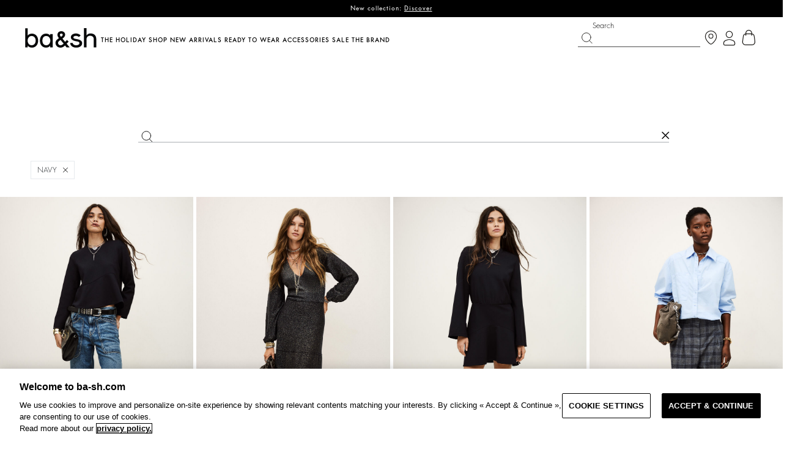

--- FILE ---
content_type: text/html;charset=UTF-8
request_url: https://ba-sh.com/ie/en/search/navy?cgid=D_TOPS_SWEATERS
body_size: 31324
content:
<!doctype html> <html lang="en" class="no-js"> <head> <link rel="stylesheet" href="https://ba-sh.com/fstrz/d7ff5c921533e272916f44f88c9b22d9e6e2c04fb25dde13b825c08d3be7528a.css?src=https%3A%2F%2Fba-sh.com%2Fon%2Fdemandware.static%2FSites-bash-ie-Site%2F-%2Fen_IE%2Fv1762643092048%2Fcss%2Fpagedesigner-bootstrap.min.css&amp;src=https%3A%2F%2Fba-sh.com%2Fon%2Fdemandware.static%2FSites-bash-ie-Site%2F-%2Fen_IE%2Fv1762643092048%2Fcss%2Fpage_designer.bundle.css&amp;src=https%3A%2F%2Fba-sh.com%2Fon%2Fdemandware.static%2FSites-bash-ie-Site%2F-%2Fen_IE%2Fv1762643092048%2Flib%2Fjquery%2Fui%2Fjquery-ui.min.css&amp;src=https%3A%2F%2Fba-sh.com%2Fon%2Fdemandware.static%2FSites-bash-ie-Site%2F-%2Fen_IE%2Fv1762643092048%2Flib%2Ffont-awesome%2Fcss%2Ffont-awesome.min.css" /><style type="text/css">ISAPPLEPAY{display:inline}.dw-apple-pay-button,.dw-apple-pay-button:hover,.dw-apple-pay-button:active{background-color:black;background-image:-webkit-named-image(apple-pay-logo-white);background-position:50% 50%;background-repeat:no-repeat;background-size:75% 60%;border-radius:5px;border:1px solid black;box-sizing:border-box;margin:5px auto;min-height:30px;min-width:100px;padding:0}
.dw-apple-pay-button:after{content:'Apple Pay';visibility:hidden}.dw-apple-pay-button.dw-apple-pay-logo-white{background-color:white;border-color:white;background-image:-webkit-named-image(apple-pay-logo-black);color:black}.dw-apple-pay-button.dw-apple-pay-logo-white.dw-apple-pay-border{border-color:black}</style><link rel="stylesheet" href="/on/demandware.static/Sites-bash-ie-Site/-/en_IE/v1762643092048/css/style.bundle.css"><style>
#INDbtnWrap #INDmenu-btn{
        display: none;
    }

    

</style><script>fstrz=!0;;"use strict";window.FRZ_PAGE_TYPE="search";
</script><script type="text/javascript" src="https://try.abtasty.com/c7dc97f969d20923cb928cc66e3c27b7.js"></script> <script>
	var dataLayer = window.dataLayer || [];
</script> <script src="/on/demandware.static/Sites-bash-ie-Site/-/en_IE/v1762643092048/lib/jquery/jquery-3.7.1.min.js"></script> <script>
    /**
     * Function which define which page is available for GTM
     */
    window.getScopeGtm = function (pageContextNs) {
        var generalScopeGTM = [
            'account',
            'cart',
            'category',
            'checkout',
            'cms',
            'contact',
            'error',
            'login',
            'prehome',
            'product',
            'productSet',
            'search',
            'storefront',
            'storelocator',
            'pageDesigner',
            'content',
            'zendesk'
        ];
        return generalScopeGTM.indexOf(pageContextNs) >= 0;
    };
    dataLayerUser = {"user":{"id":"","userEmail":"","userHashedEmail":"","loginStatus":"Not logged","userType":"","user_storeland_id":"","ordercount":""}};
    dataLayerBasket = {};
    pageContext = {"title":"Product Search Results","type":"search","ns":"search","nsTC":"internal_search"};
    window.dataLayer = window.dataLayer || [];
    if (getScopeGtm(pageContext.ns)) {
        let gtmResult = "{&quot;page&quot;:{&quot;type&quot;:&quot;list page&quot;,&quot;language&quot;:&quot;EN&quot;,&quot;country&quot;:&quot;IE&quot;,&quot;currency&quot;:&quot;EUR&quot;,&quot;error&quot;:&quot;&quot;,&quot;testVariable&quot;:&quot;&quot;,&quot;URL&quot;:&quot;https://ba-sh.com/on/demandware.store/Sites-bash-ie-Site/en_IE/Search-Show?prefn1=colorERP&amp;prefv1=navy&amp;cgid=D_TOPS_SWEATERS&quot;,&quot;environment&quot;:&quot;production&quot;},&quot;searchPage&quot;:{}}";
        window.dataLayer.push(JSON.parse(gtmResult.replace(/&quot;/g,'"')));
    }
</script> <script src="/on/demandware.static/Sites-bash-ie-Site/-/en_IE/v1762643092048/js/gtm.js"></script> <!-- Google Tag Manager --> <script>(function(w,d,s,l,i){w[l]=w[l]||[];w[l].push({'gtm.start':
  new Date().getTime(),event:'gtm.js'});var f=d.getElementsByTagName(s)[0],
  j=d.createElement(s),dl=l!='dataLayer'?'&l='+l:'';j.async=true;j.src=
  'https://data-addingwell.ba-sh.com/04sazxh9w13oz5o.js?aw='+i.replace(/^GTM-/, '')+dl;f.parentNode.insertBefore(j,f);
})(window,document,'script','dataLayer','GTM-K6PPTPK');</script> <!-- End Google Tag Manager --> <script>
    var _etmc = _etmc || [];
</script> <script async src="//510003055.collect.igodigital.com/collect.js"></script> <script>
    /**
     * Function which define which page is available for MarketingCloud
     */
    window.getScopeMc = function (pageContextNs) {
        var generalScopeGTM = [
            'account',
            'category',
            'cms',
            'contact',
            'error',
            'login',
            'prehome',
            'product',
            'productSet',
            'search',
            'storefront',
            'storelocator',
            'wishlist',
        ];
        return generalScopeGTM.indexOf(pageContextNs) >= 0;
    };
    window.getScopeMcConversion = function (pageContextNs) {
        var conversionScopeGTM = [
            'cart',
            'checkout',
        ];
        return conversionScopeGTM.indexOf(pageContextNs) >= 0;
    }
    window._etmc = window._etmc || [];
    const result = JSON.parse(("[[&quot;setOrgId&quot;,&quot;510003055&quot;]]").replaceAll('&quot;', '"'));
    result.forEach(element => {
        _etmc.push(element)
    });
</script> <script type="text/javascript">
WebFontConfig = {
google: { families: [ 'Lato:100,300,700,100italic,300italic:latin', 'Crete+Round:400,400italic:latin' ] }
};
(function() {
var wf = document.createElement('script');
wf.src = ('https:' == document.location.protocol ? 'https' : 'http') +
'://ajax.googleapis.com/ajax/libs/webfont/1/webfont.js';
wf.type = 'text/javascript';
wf.async = 'true';
var s = document.getElementsByTagName('script')[0];
s.parentNode.insertBefore(wf, s);
})();
</script> <script type="application/ld+json">
{
"@context": "https://schema.org",
"@type": "WebSite",
"url": "https://ba-sh.com/",
"potentialAction": {
"@type": "SearchAction",
"target": {
"@type": "EntryPoint",
"urlTemplate": "https://ba-sh.com/search?q={search_term_string}"
},
"query-input": "required name=search_term_string"
}
}
</script> <script type="application/ld+json">
{
"@context": "https://schema.org",
"@type": "Organization",
"url": "https://ba-sh.com/",
"logo": "https://ba-sh.com/on/demandware.static/-/Library-Sites-BashSharedLibrary/default/dw887abaea/FW18/logo.jpg",
"sameAs" : [
"https://www.facebook.com/bashparis/" ,
"https://www.instagram.com/bashparis/",
"https://www.pinterest.fr/bashparis/_created/",
"https://www.youtube.com/user/bashparis"
]
}
</script> <title>null ba&sh - 99 results were found.</title> <meta charset=UTF-8 /> <meta http-equiv="x-ua-compatible" content="ie=edge" /> <meta name="viewport" content="width=device-width, initial-scale=1, maximum-scale=1, user-scalable=0" /> <meta name="description" content="top IRINE, dress JENNA, dress ILANA, trousers TAD, jacket CESARIA" /> <meta name="keywords" content="" /> <meta name="google-site-verification" content="Pv5tewZs-_1oO1K1gge6gHarAmAtVn4XALUHf0aKUC8" /> <!--[if lt IE 9]> <script src="/on/demandware.static/Sites-bash-ie-Site/-/en_IE/v1762643092048/js/lib/html5.js"></script> <![endif]--> <script type="text/javascript">//<!--
/* <![CDATA[ (head-active_data.js) */
var dw = (window.dw || {});
dw.ac = {
    _analytics: null,
    _events: [],
    _category: "",
    _searchData: "",
    _anact: "",
    _anact_nohit_tag: "",
    _analytics_enabled: "true",
    _timeZone: "Etc/UTC",
    _capture: function(configs) {
        if (Object.prototype.toString.call(configs) === "[object Array]") {
            configs.forEach(captureObject);
            return;
        }
        dw.ac._events.push(configs);
    },
	capture: function() { 
		dw.ac._capture(arguments);
		// send to CQ as well:
		if (window.CQuotient) {
			window.CQuotient.trackEventsFromAC(arguments);
		}
	},
    EV_PRD_SEARCHHIT: "searchhit",
    EV_PRD_DETAIL: "detail",
    EV_PRD_RECOMMENDATION: "recommendation",
    EV_PRD_SETPRODUCT: "setproduct",
    applyContext: function(context) {
        if (typeof context === "object" && context.hasOwnProperty("category")) {
        	dw.ac._category = context.category;
        }
        if (typeof context === "object" && context.hasOwnProperty("searchData")) {
        	dw.ac._searchData = context.searchData;
        }
    },
    setDWAnalytics: function(analytics) {
        dw.ac._analytics = analytics;
    },
    eventsIsEmpty: function() {
        return 0 == dw.ac._events.length;
    }
};
/* ]]> */
// -->
</script> <script type="text/javascript">//<!--
/* <![CDATA[ (head-cquotient.js) */
var CQuotient = window.CQuotient = {};
CQuotient.clientId = 'bbtp-bash-ie';
CQuotient.realm = 'BBTP';
CQuotient.siteId = 'bash-ie';
CQuotient.instanceType = 'prd';
CQuotient.locale = 'en_IE';
CQuotient.fbPixelId = '__UNKNOWN__';
CQuotient.activities = [];
CQuotient.cqcid='';
CQuotient.cquid='';
CQuotient.cqeid='';
CQuotient.cqlid='';
CQuotient.apiHost='api.cquotient.com';
/* Turn this on to test against Staging Einstein */
/* CQuotient.useTest= true; */
CQuotient.useTest = ('true' === 'false');
CQuotient.initFromCookies = function () {
	var ca = document.cookie.split(';');
	for(var i=0;i < ca.length;i++) {
	  var c = ca[i];
	  while (c.charAt(0)==' ') c = c.substring(1,c.length);
	  if (c.indexOf('cqcid=') == 0) {
		CQuotient.cqcid=c.substring('cqcid='.length,c.length);
	  } else if (c.indexOf('cquid=') == 0) {
		  var value = c.substring('cquid='.length,c.length);
		  if (value) {
		  	var split_value = value.split("|", 3);
		  	if (split_value.length > 0) {
			  CQuotient.cquid=split_value[0];
		  	}
		  	if (split_value.length > 1) {
			  CQuotient.cqeid=split_value[1];
		  	}
		  	if (split_value.length > 2) {
			  CQuotient.cqlid=split_value[2];
		  	}
		  }
	  }
	}
}
CQuotient.getCQCookieId = function () {
	if(window.CQuotient.cqcid == '')
		window.CQuotient.initFromCookies();
	return window.CQuotient.cqcid;
};
CQuotient.getCQUserId = function () {
	if(window.CQuotient.cquid == '')
		window.CQuotient.initFromCookies();
	return window.CQuotient.cquid;
};
CQuotient.getCQHashedEmail = function () {
	if(window.CQuotient.cqeid == '')
		window.CQuotient.initFromCookies();
	return window.CQuotient.cqeid;
};
CQuotient.getCQHashedLogin = function () {
	if(window.CQuotient.cqlid == '')
		window.CQuotient.initFromCookies();
	return window.CQuotient.cqlid;
};
CQuotient.trackEventsFromAC = function (/* Object or Array */ events) {
try {
	if (Object.prototype.toString.call(events) === "[object Array]") {
		events.forEach(_trackASingleCQEvent);
	} else {
		CQuotient._trackASingleCQEvent(events);
	}
} catch(err) {}
};
CQuotient._trackASingleCQEvent = function ( /* Object */ event) {
	if (event && event.id) {
		if (event.type === dw.ac.EV_PRD_DETAIL) {
			CQuotient.trackViewProduct( {id:'', alt_id: event.id, type: 'raw_sku'} );
		} // not handling the other dw.ac.* events currently
	}
};
CQuotient.trackViewProduct = function(/* Object */ cqParamData){
	var cq_params = {};
	cq_params.cookieId = CQuotient.getCQCookieId();
	cq_params.userId = CQuotient.getCQUserId();
	cq_params.emailId = CQuotient.getCQHashedEmail();
	cq_params.loginId = CQuotient.getCQHashedLogin();
	cq_params.product = cqParamData.product;
	cq_params.realm = cqParamData.realm;
	cq_params.siteId = cqParamData.siteId;
	cq_params.instanceType = cqParamData.instanceType;
	cq_params.locale = CQuotient.locale;
	
	if(CQuotient.sendActivity) {
		CQuotient.sendActivity(CQuotient.clientId, 'viewProduct', cq_params);
	} else {
		CQuotient.activities.push({activityType: 'viewProduct', parameters: cq_params});
	}
};
/* ]]> */
// -->
</script> <!-- Demandware Apple Pay --> <link href="/on/demandware.static/Sites-bash-ie-Site/-/default/dw851af423/images/favicon.ico" rel="shortcut icon" type="image/x-icon"/> <link rel="alternate" href="https://ba-sh.com/ie/en/search/navy" hreflang="en-IE"/> <link rel="alternate" href="https://ba-sh.com/be/en/search/navynavy" hreflang="en-BE"/> <link rel="alternate" href="https://ba-sh.com/uk/search/navynavy" hreflang="en-GB"/> <link rel="alternate" href="https://ba-sh.com/int/en/search/navynavy" hreflang="en"/> <link rel="alternate" href="https://ba-sh.com/ch/en/search/navynavy" hreflang="en-CH"/> <link rel="alternate" href="https://ba-sh.com/pt/en/search/navynavy" hreflang="en-PT"/> <link rel="alternate" href="https://ba-sh.com/dk/en/search/navynavy" hreflang="en-DK"/> <link rel="alternate" href="https://ba-sh.com/fr/fr/search/navynavy" hreflang="en-MO"/> <link rel="alternate" href="https://ba-sh.com/fr/en/search/navynavy" hreflang="en-FR"/> <link rel="alternate" href="https://ba-sh.com/fr/fr/search/navynavy" hreflang="en-MC"/> <link rel="alternate" href="https://ba-sh.com/nl/en/search/navynavy" hreflang="en-NL"/> <meta name="robots" content="index, follow"> <script src="//cdn.evgnet.com/beacon/baandsh/productionds/scripts/evergage.min.js"></script> <!--[if lte IE 8]> <script src="//cdnjs.cloudflare.com/ajax/libs/respond.js/1.4.2/respond.js" type="text/javascript"></script> <script src="https://cdn.rawgit.com/chuckcarpenter/REM-unit-polyfill/master/js/rem.min.js" type="text/javascript"></script> <![endif]--> <script type="text/javascript">
if (window.jQuery) {
jQuery(document).ready(function(){
if(screen.width < 768){
jQuery('#footer').append('<a href="/ie/en/" class="full-site-link">View Full Site</a>');
jQuery('.full-site-link')
.attr('href', '/on/demandware.store/Sites-bash-ie-Site/en_IE/Home-FullSite')
.click(function(e) {
e.preventDefault();
jQuery.ajax({
url: '/on/demandware.store/Sites-bash-ie-Site/en_IE/Home-FullSite',
success: function(){
window.location.reload();
}
});
}
);
}
});
}
</script> <script type="text/javascript" id="globale-script-loader-data" src="/on/demandware.static/Sites-bash-ie-Site/-/en_IE/v1762643092048/js/geScriptLoader.js">
{"clientJsUrl":"https://web.global-e.com/merchant/clientsdk/1191","apiVersion":"2.1.4","clientJsMerchantId":1191,"clientSettings":"{\"AllowClientTracking\":{\"Value\":\"true\"},\"CDNEnabled\":{\"Value\":\"true\"},\"CheckoutContainerSuffix\":{\"Value\":\"Global-e_International_Checkout\"},\"FT_IsAnalyticsSDKEnabled\":{\"Value\":\"true\"},\"FullClientTracking\":{\"Value\":\"true\"},\"IsMonitoringMerchant\":{\"Value\":\"true\"},\"IsV2Checkout\":{\"Value\":\"true\"},\"SetGEInCheckoutContainer\":{\"Value\":\"true\"},\"ShowFreeShippingBanner\":{\"Value\":\"true\"},\"TabletAsMobile\":{\"Value\":\"false\"},\"AdScaleClientSDKURL\":{\"Value\":\"https://web.global-e.com/merchant/GetAdScaleClientScript?merchantId=1191\"},\"AmazonUICulture\":{\"Value\":\"en-GB\"},\"AnalyticsSDKCDN\":{\"Value\":\"https://globale-analytics-sdk.global-e.com/PROD/bundle.js\"},\"AnalyticsUrl\":{\"Value\":\"https://services.global-e.com/\"},\"BfGoogleAdsEnabled\":{\"Value\":\"false\"},\"BfGoogleAdsLifetimeInDays\":{\"Value\":\"30\"},\"CashbackServiceDomainUrl\":{\"Value\":\"https://finance-cashback.global-e.com\"},\"CDNUrl\":{\"Value\":\"https://webservices.global-e.com/\"},\"ChargeMerchantForPrepaidRMAOfReplacement\":{\"Value\":\"false\"},\"CheckoutCDNURL\":{\"Value\":\"https://webservices.global-e.com/\"},\"EnableReplaceUnsupportedCharactersInCheckout\":{\"Value\":\"false\"},\"Environment\":{\"Value\":\"PRODUCTION\"},\"FinanceServiceBaseUrl\":{\"Value\":\"https://finance-calculations.global-e.com\"},\"FT_AnalyticsSdkEnsureClientIdSynchronized\":{\"Value\":\"true\"},\"FT_BrowsingStartCircuitBreaker\":{\"Value\":\"true\"},\"FT_BrowsingStartEventInsteadOfPageViewed\":{\"Value\":\"true\"},\"FT_IsLegacyAnalyticsSDKEnabled\":{\"Value\":\"true\"},\"FT_IsShippingCountrySwitcherPopupAnalyticsEnabled\":{\"Value\":\"true\"},\"FT_IsWelcomePopupAnalyticsEnabled\":{\"Value\":\"true\"},\"FT_PostponePageViewToPageLoadComplete\":{\"Value\":\"true\"},\"FT_UseGlobalEEngineConfig\":{\"Value\":\"true\"},\"FT_UtmRaceConditionEnabled\":{\"Value\":\"true\"},\"GTM_ID\":{\"Value\":\"GTM-PWW94X2\"},\"InternalTrackingEnabled\":{\"Value\":\"false\"},\"PixelAddress\":{\"Value\":\"https://utils.global-e.com\"},\"RangeOfAdditionalPaymentFieldsToDisplayIDs\":{\"Value\":\"[1,2,3,4,5,6,7,8,9,10,11,12,13,14,15,16,17,18,19,20]\"},\"RefundRMAReplacementShippingTypes\":{\"Value\":\"[2,3,4]\"},\"RefundRMAReplacementStatuses\":{\"Value\":\"[9,11,12]\"},\"TrackingV2\":{\"Value\":\"true\"},\"UseShopifyCheckoutForPickUpDeliveryMethod\":{\"Value\":\"false\"},\"MerchantIdHashed\":{\"Value\":\"mZee\"}}","clientJsDomain":"https://web.global-e.com","cookieDomain":"ba-sh.com","globaleOperatedCountry":false,"performFrontendSiteUrlRedirect":true,"getSiteRedirectUrl":"https://ba-sh.com/on/demandware.store/Sites-bash-ie-Site/en_IE/Globale-GetSiteRedirectUrl","globaleConvertPriceUrl":"https://ba-sh.com/on/demandware.store/Sites-bash-ie-Site/en_IE/Globale-ConvertPrice","geoLocationCountry":{"countryCode":"US","isCountryExists":true,"countryCodeToCustomPreselect":null,"isCountryToCustomPreselectExists":false},"country":"IE","currency":"EUR","culture":"en-GB","locale":"en_IE","allowedSite":true,"languageSwitcher":{"enabled":true,"countriesConfig":{"FR":["fr_FR","en_FR"],"LU":["fr_FR","en_FR"],"MO":["fr_FR","en_FR"],"BE":["fr_BE","nl_BE","en_BE"],"NL":["nl_NL","en_NL"],"PT":["pt_PT","en_PT"],"CH":["fr_CH","de_CH","en_CH"],"CA":["en_CA","fr_CA"],"MC":["fr_FR","en_FR"],"AD":["fr","en"],"CG":["fr","en"],"CI":["fr","en"],"GF":["fr","en"],"PF":["fr","en"],"GA":["fr","en"],"GP":["fr","en"],"MG":["fr","en"],"ML":["fr","en"],"MQ":["fr","en"],"MU":["fr","en"],"YT":["fr","en"],"MA":["fr","en"],"NC":["fr","en"],"RE":["fr","en"],"SN":["fr","en"],"BL":["fr","en"],"MF":["fr","en"],"PM":["fr","en"]},"languagesConfig":{"fr_FR":{"culture":"fr","label":"French"},"en_FR":{"culture":"en","label":"English"},"fr_BE":{"culture":"fr","label":"French"},"nl_BE":{"culture":"nl","label":"Dutch"},"en_BE":{"culture":"en","label":"English"},"nl_NL":{"culture":"nl","label":"Dutch"},"en_NL":{"culture":"en","label":"English"},"pt_PT":{"culture":"pt","label":"Portuguese"},"en_PT":{"culture":"en","label":"English"},"fr_CH":{"culture":"fr","label":"French"},"de_CH":{"culture":"de","label":"German"},"en_CH":{"culture":"en","label":"English"},"en_CA":{"culture":"en","label":"English"},"fr_CA":{"culture":"fr","label":"French"},"fr":{"culture":"fr","label":"French"},"en":{"culture":"en","label":"English"}},"isLanguageDropDownShown":false,"selectedLanguage":"en_IE"}}
</script> <link rel="canonical" href="null" /> <script src="https://player.vimeo.com/api/player.js"></script> <script src="/on/demandware.static/Sites-bash-ie-Site/-/en_IE/v1762643092048/js/product-list.js"></script> <script>
  if (navigator.userAgent.indexOf("Lighthouse") !== -1 || navigator.userAgent.indexOf("moto g") !== -1) {window.fasterizeNs = {blockDeferJsStart: true}} 
</script> <style>
.ProductList-grid[data-fstrz-fragment-id]:empty {
  min-height: 65vh;
}
  @media (min-width: 48em) {
    #hp-mobile {
      display: none !important;
    }
  }


  @media only screen and (min-width: 768px) {
    .Wrapper.Wrapper--product.js-Wrapper {
      padding-top: 132px;
    }

    #hp-desktop .hp-slider-content {
      min-height: 148px;
    }

    // #hp-desktop .hp-slider {
    //  min-height: 42vw;
    //}
  }

  //@media only screen and (min-width: 1024px) {
  //  .Wrapper--homepage .Main {
  //    position: relative;
  //    top: 3.2rem;
  //  }
  //}

  @media only screen and (min-width: 1025px) {
    .page-category #wrapper {
      padding-top: 133px;
    }
  }

  @media only screen and (max-width: 479px) {
    .page-category #wrapper {
      padding-top: 121px;
    }
  }

  @media only screen and (max-width: 767px) {
    #hp-mobile .hp-slider-content {
      min-height: 123px;
    }

    #hp-mobile .hp-slider {
      min-height: 154vw;
    }
  }

  @media only screen and (max-width: 768px) {
    .Product-picturesSwiper.Carousel.swiper.js-Pictures-swiper {
      min-height: 542px;
    }

    .ProductList .ProductTile {
      min-height: 310px;
    }

    .ProductList-titleWrapper:empty {
      min-height: 57px;
    }

    .ProductList .ProductTile-image {
      min-height: 236px;
    }

    .Product-head-wrapper .swiper-wrapper {
      min-width: 100vw;
    }
  }

  //@media only screen and (max-width: 1023px) {
  //  .Wrapper--homepage .Main {
  //    position: relative;
  //    top: 4.5rem;
  //  }
  //}


  @media only screen and (min-width: 768px) and (max-width: 1920px) {
    .ProductList .ProductTile {
      min-height: 506px;
    }

    .ProductList-titleWrapper:empty {
      min-height: 75px;
    }

    .ProductList .ProductTile-image {
      min-height: 387px;
    }

    .Product-head-wrapper .swiper-wrapper {
      min-width: 100vw;
    }
  }

  @media only screen and (min-width: 480px) and (max-width: 1024px) {
    .page-category #wrapper {
      padding-top: 123px;
    }
  }

  @media (min-width: 48em) {
    .Product-head-wrapper .Product-picturesSwiper .swiper-slide {
      width: 50%;
    }
  }

  .Wrapper {
    opacity: 1 !important;
  }

  .Minicart-flyout--hidden {
    display: none
  }

  .Wrapper--homepage .instagram-section .swiper-instagram img {
    aspect-ratio: 1/1;
  }

  .Wrapper--homepage {
    padding-top: 0 !important;
  }

  .shop-look-video video {
    height: 100%;
  }
</style> <script>
  if (navigator.userAgent.indexOf("Lighthouse") !== -1) {window.fasterizeNs = {blockDeferJsStart: true}}
</script></head> <body class="page-category" data-frz-flags='{"lazyload":false,"unlazyload":true,"deferjs":false,"cssontop":true,"minifyhtml":true,"concatcss":true,"minifycss":true,"concatjs":false,"minifyjs":false,"early-hints":true,"unsharding":true,"responsive":false,"edge_speed":true,"edge_seo":true,"service_worker":false,"edge_rewriter":true,"speculation_rules":false,"lazyloadjs":false}' data-frz-version="2" data-frz-target-key="page_caching_policies_4" data-frz-target-label="Recherche"> <div id="wrapper" class="Wrapper js-Wrapper"> <header class="Header Header--top js-Header  -isSearch"> <div class="Header-banner js-Header-banner-wrapper recoIS"> <div class="Header-bannerInner js-Header-banner owl-carousel"> <div class="Header-bannerItem"> <span> <p><span style="color:#FFFFFF;">New collection: </span><a href="https://ba-sh.com/ie/en/search?cgid=New%20in"><span style="color:#FFFFFF;"><u>Discover</u></span></a></p></span> </div> </div> </div> <div class="Header-utility headerShadow"> <div id="Header-main" class="Header-main"> <div class="container-header"> <div class="Header-logo display-mobile"> <a href="/ie/en/"> <img src="/on/demandware.static/Sites-bash-ie-Site/-/default/dw878d91a8/images/logo.svg" alt="ba&amp;sh" class="Header-logoImg"> <span class="visually-hidden">ba&amp;sh</span> </a> </div> <div class="container-header_top"> <div class="Header-desktop-wrapper"> <div class="Header-logo Header-logo_desktop"> <a href="/ie/en/"> <img src="/on/demandware.static/Sites-bash-ie-Site/-/default/dw878d91a8/images/logo.svg" alt="ba&amp;sh" width="128"> <span class="visually-hidden">ba&amp;sh</span> </a> </div> <div class="NavUtility-desktop"> <!-- toggle search mobile --> <button class="NavMobile-btnToggle js-SearchToggle NavMobile-btnToggle-search hidden-desktop"> <svg height="2.5rem" width="2.8rem"> <use xlink:href="/on/demandware.static/Sites-bash-ie-Site/-/default/dw3efa37ff/images/icone/headerSprite.svg#search"></use> </svg> <span>Search</span> </button> <div class="NavPrimary-list-wrapper"> <ul class="NavPrimary-list js-NavPrimary-list NavPrimary-list--level-1 js-NavPrimary-tag"> <li class="NavPrimary-item js-NavPrimary-item NavPrimary-item-main"> <a class="NavPrimary-itemLink NavPrimary-itemLink-d_holiday_shop NavPrimary-itemLink--level1 js-NavPrimary js-NavPrimary-taglvl NavPrimary-itemLink--hasSubMenu js-NavPrimary-itemLink--hasSubMenu " href="/ie/en/the-holiday-shop/" data-gtm-lvlnav="1.0" style="; "> <span> The holiday shop</span> <i class="NavPrimary-itemIcon Icon Icon--chevron-right menu-item-toggle"></i> </a> <div class="NavPrimary-subnav js-NavPrimary-subnav"> <div class="NavPrimary-subnav-top hidden-desktop"> <button type="button" class="NavPrimary-item NavPrimary-item--title js-NavBack"> <svg height="3rem" width="2rem"> <use xlink:href="/on/demandware.static/Sites-bash-ie-Site/-/default/dw3efa37ff/images/icone/headerSprite.svg#backArrow"></use> </svg> <span class="NavPrimary-itemTitle"> The holiday shop </span> </button> <button id="nav-icon" class="topnav-menuToggle js-MenuToggle"> <svg height="2rem" width="2.4rem"> <use xlink:href="/on/demandware.static/Sites-bash-ie-Site/-/default/dw3efa37ff/images/icone/headerSprite.svg#close"></use> </svg> </button> </div> <div class="NavPrimary-subnav-wrapper js-NavPrimary-subnav-wrapper"> <ul class="NavPrimary-list NavPrimary-list--subNav first-subnav-list"> <li class="NavPrimary-item NavPrimary-item--subtitle"> Shop by category </li> <li class="NavPrimary-item js-NavPrimary-item"> <a class="NavPrimary-itemLink NavPrimary-itemLink--cat js-NavPrimary-taglvl " href="/ie/en/warm-pieces/" data-gtm-lvlnav="2.0"> Warm allure </a> </li> <li class="NavPrimary-item js-NavPrimary-item"> <a class="NavPrimary-itemLink NavPrimary-itemLink--cat js-NavPrimary-taglvl " href="/ie/en/accessories-edit/" data-gtm-lvlnav="2.0"> Final touch </a> </li> <li class="NavPrimary-item js-NavPrimary-item"> <a class="NavPrimary-itemLink NavPrimary-itemLink--cat js-NavPrimary-taglvl " href="/ie/en/capsule/" data-gtm-lvlnav="2.0"> Red capsule </a> </li> <li class="NavPrimary-item js-NavPrimary-item"> <a class="NavPrimary-itemLink NavPrimary-itemLink--cat js-NavPrimary-taglvl " href="/ie/en/occasion/" data-gtm-lvlnav="2.0"> Party looks <i class="NavPrimary-itemIcon Icon Icon--chevron-right"></i> </a> </li> <li class="NavPrimary-item js-NavPrimary-item"> <a class="NavPrimary-itemLink NavPrimary-itemLink--cat js-NavPrimary-taglvl " href="/ie/en/the-holiday-shop/gift-card/" data-gtm-lvlnav="2.0"> Gift card </a> </li> <li class="NavPrimary-item item-viewall"> <a class="NavPrimary-itemLink NavPrimary-itemLink--all" href="/ie/en/the-holiday-shop/">See all</a> </li> </ul> <div class="NavPrimary-banner"> <div class="NavPrimary-banner-wrapper"> <div class="landing-discover"> <a href="https://ba-sh.com/ie/en/gift-guide.html"> <img src="/on/demandware.static/-/Library-Sites-BashSharedLibrary/default/dw171e654d/CARRENAV_HOLIDAY.jpg" /> <p class="topNavBanner-wrapper"> <span class="topNavBanner-tag">Holiday shop </span> <span class="topNavBanner-text"> Discover </span> </p> </a> </div> <div class="landing-discover"> <a href="https://ba-sh.com/ie/en/accessories-edit/"> <img src="/on/demandware.static/-/Library-Sites-BashSharedLibrary/default/dw63030e8c/CARRENAV_HOLIDAY_ACCESS.jpg" /> <p class="topNavBanner-wrapper"> <span class="topNavBanner-tag"> Final touch </span> <span class="topNavBanner-text"> Discover </span> </p> </a> </div> </iselse> </div> </div> </div> </div> </li> <li class="NavPrimary-item js-NavPrimary-item NavPrimary-item-main"> <a class="NavPrimary-itemLink NavPrimary-itemLink-d_newthisweek NavPrimary-itemLink--level1 js-NavPrimary js-NavPrimary-taglvl  " href="/ie/en/new-arrivals/" data-gtm-lvlnav="1.0" style="; "> <span> New arrivals</span> </a> </li> <li class="NavPrimary-item js-NavPrimary-item NavPrimary-item-main"> <a class="NavPrimary-itemLink NavPrimary-itemLink-defaut NavPrimary-itemLink--level1 js-NavPrimary js-NavPrimary-taglvl NavPrimary-itemLink--hasSubMenu js-NavPrimary-itemLink--hasSubMenu " href="/ie/en/collection/" data-gtm-lvlnav="1.0" style="; "> <span> Ready to wear</span> <i class="NavPrimary-itemIcon Icon Icon--chevron-right menu-item-toggle"></i> </a> <div class="NavPrimary-subnav js-NavPrimary-subnav"> <div class="NavPrimary-subnav-top hidden-desktop"> <button type="button" class="NavPrimary-item NavPrimary-item--title js-NavBack"> <svg height="3rem" width="2rem"> <use xlink:href="/on/demandware.static/Sites-bash-ie-Site/-/default/dw3efa37ff/images/icone/headerSprite.svg#backArrow"></use> </svg> <span class="NavPrimary-itemTitle"> Ready to wear </span> </button> <button id="nav-icon" class="topnav-menuToggle js-MenuToggle"> <svg height="2rem" width="2.4rem"> <use xlink:href="/on/demandware.static/Sites-bash-ie-Site/-/default/dw3efa37ff/images/icone/headerSprite.svg#close"></use> </svg> </button> </div> <div class="NavPrimary-subnav-wrapper js-NavPrimary-subnav-wrapper"> <ul class="NavPrimary-list NavPrimary-list--subNav first-subnav-list"> <li class="NavPrimary-item NavPrimary-item--subtitle"> Shop by category </li> <li class="NavPrimary-item js-NavPrimary-item"> <a class="NavPrimary-itemLink NavPrimary-itemLink--cat js-NavPrimary-taglvl " href="/ie/en/dresses/" data-gtm-lvlnav="2.0"> Dresses </a> </li> <li class="NavPrimary-item js-NavPrimary-item"> <a class="NavPrimary-itemLink NavPrimary-itemLink--cat js-NavPrimary-taglvl " href="/ie/en/tops-shirts/" data-gtm-lvlnav="2.0"> Tops &amp; shirts </a> </li> <li class="NavPrimary-item js-NavPrimary-item"> <a class="NavPrimary-itemLink NavPrimary-itemLink--cat js-NavPrimary-taglvl " href="/ie/en/outerwear/" data-gtm-lvlnav="2.0"> Outerwear </a> </li> <li class="NavPrimary-item js-NavPrimary-item"> <a class="NavPrimary-itemLink NavPrimary-itemLink--cat js-NavPrimary-taglvl " href="/ie/en/skirts-shorts/" data-gtm-lvlnav="2.0"> Skirts &amp; shorts </a> </li> <li class="NavPrimary-item js-NavPrimary-item"> <a class="NavPrimary-itemLink NavPrimary-itemLink--cat js-NavPrimary-taglvl " href="/ie/en/jumpers-cardigans/" data-gtm-lvlnav="2.0"> Jumpers &amp; cardigans </a> </li> <li class="NavPrimary-item js-NavPrimary-item"> <a class="NavPrimary-itemLink NavPrimary-itemLink--cat js-NavPrimary-taglvl " href="/ie/en/trousers-jeans/" data-gtm-lvlnav="2.0"> Trousers &amp; jeans </a> </li> <li class="NavPrimary-item js-NavPrimary-item"> <a class="NavPrimary-itemLink NavPrimary-itemLink--cat js-NavPrimary-taglvl " href="/ie/en/jumpsuits/" data-gtm-lvlnav="2.0"> Jumpsuits </a> </li> <li class="NavPrimary-item js-NavPrimary-item"> <a class="NavPrimary-itemLink NavPrimary-itemLink--cat js-NavPrimary-taglvl " href="/ie/en/denim/" data-gtm-lvlnav="2.0"> Denim </a> </li> <li class="NavPrimary-item js-NavPrimary-item"> <a class="NavPrimary-itemLink NavPrimary-itemLink--cat js-NavPrimary-taglvl " href="/ie/en/ready-to-wear/sweatshirts/" data-gtm-lvlnav="2.0"> Sweatshirts </a> </li> <li class="NavPrimary-item js-NavPrimary-item"> <a class="NavPrimary-itemLink NavPrimary-itemLink--cat js-NavPrimary-taglvl " href="/ie/en/t-shirts/" data-gtm-lvlnav="2.0"> T-shirts </a> </li> <li class="NavPrimary-item js-NavPrimary-item"> <a class="NavPrimary-itemLink NavPrimary-itemLink--cat js-NavPrimary-taglvl " href="/ie/en/ready-to-wear/co-ords/" data-gtm-lvlnav="2.0"> Co-ords </a> </li> <li class="NavPrimary-item js-NavPrimary-item"> <a class="NavPrimary-itemLink NavPrimary-itemLink--cat js-NavPrimary-taglvl " href="/ie/en/ready-to-wear/noname/" data-gtm-lvlnav="2.0"> </a> </li> <li class="NavPrimary-item item-viewall"> <a class="NavPrimary-itemLink NavPrimary-itemLink--all" href="/ie/en/collection/">See all</a> </li> </ul> <!-- dwMarker="content" dwContentID="250774f18f5e738e6031f3cde0" --> <ul class="NavPrimary-list NavPrimary-list--subNav"> <li class="NavPrimary-item NavPrimary-item--subtitle">Discover</li> <li class="NavPrimary-item"><a class="NavPrimary-itemLink NavPrimary-itemLink--variant js-NavPrimary-taglvl" data-gtm-lvlnav="2" href="https://ba-sh.com/ie/en/new-in/"><span style="color:">Winter collection<sup style="color:#">NEW</sup></a></span></li> <li class="NavPrimary-item"><a class="NavPrimary-itemLink NavPrimary-itemLink--variant js-NavPrimary-taglvl" data-gtm-lvlnav="2" href="https://ba-sh.com/ie/en/gift-guide.html">Gift guide<sup style="color: #">NEW</sup></a></li> <li class="NavPrimary-item"><a class="NavPrimary-itemLink NavPrimary-itemLink--variant js-NavPrimary-taglvl" data-gtm-lvlnav="2" href="https://ba-sh.com/ie/en/story/"><span style="color:">Shades of brown<sup style="color:#"></sup></a></span></li> <li class="NavPrimary-item"><a class="NavPrimary-itemLink NavPrimary-itemLink--variant js-NavPrimary-taglvl" data-gtm-lvlnav="2" href="https://ba-sh.com/ie/en/casual-chic/"><span style="color:">Casual chic<sup style="color:#"></sup></a></span></li> <li class="NavPrimary-item"><a class="NavPrimary-itemLink NavPrimary-itemLink--variant js-NavPrimary-taglvl" data-gtm-lvlnav="2" href="https://ba-sh.com/ie/en/wellness/"><span style="color:">Activewear collection </a></span></li> <li class="NavPrimary-item"><a class="NavPrimary-itemLink NavPrimary-itemLink--variant js-NavPrimary-taglvl" data-gtm-lvlnav="2" href="https://ba-sh.com/ie/en/occasion/"><span style="color:">Occasionwear<sup style="color:#"></sup></a></span></li> <li class="NavPrimary-item"><a class="NavPrimary-itemLink NavPrimary-itemLink--variant js-NavPrimary-taglvl" data-gtm-lvlnav="2" href="https://ba-sh.com/ie/en/ready-to-wear/must-haves/"><span style="color:">Must-haves</a></span></li> <li class="NavPrimary-item"><a class="NavPrimary-itemLink NavPrimary-itemLink--variant js-NavPrimary-taglvl" data-gtm-lvlnav="2" a href="https://ba-sh.com/ie/en/Giftcard-CheckBalance"><span style="color:">E-gift card</span></a></li> </ul> <!-- End content-asset --> <div class="NavPrimary-banner"> <div class="NavPrimary-banner-wrapper"> <div class="landing-discover"> <a href="https://ba-sh.com/ie/en/new-in/"> <img src="/on/demandware.static/-/Library-Sites-BashSharedLibrary/default/dwa9a1496c/CARRENAV_PAP2.jpg" /> <p class="topNavBanner-wrapper"> <span class="topNavBanner-tag">Winter collection </span> <span class="topNavBanner-text"> Discover </span> </p> </a> </div> <div class="landing-discover"> <a href="https://ba-sh.com/ie/en/story/"> <img src="/on/demandware.static/-/Library-Sites-BashSharedLibrary/default/dw8f8bb9f5/CARRENAV_PAP1.jpg" /> <p class="topNavBanner-wrapper"> <span class="topNavBanner-tag"> Shades of brown </span> <span class="topNavBanner-text"> Discover </span> </p> </a> </div> </iselse> </div> </div> </div> </div> </li> <li class="NavPrimary-item js-NavPrimary-item NavPrimary-item-main"> <a class="NavPrimary-itemLink NavPrimary-itemLink-accessories NavPrimary-itemLink--level1 js-NavPrimary js-NavPrimary-taglvl NavPrimary-itemLink--hasSubMenu js-NavPrimary-itemLink--hasSubMenu " href="/ie/en/accessories/" data-gtm-lvlnav="1.0" style="; "> <span> Accessories</span> <i class="NavPrimary-itemIcon Icon Icon--chevron-right menu-item-toggle"></i> </a> <div class="NavPrimary-subnav js-NavPrimary-subnav"> <div class="NavPrimary-subnav-top hidden-desktop"> <button type="button" class="NavPrimary-item NavPrimary-item--title js-NavBack"> <svg height="3rem" width="2rem"> <use xlink:href="/on/demandware.static/Sites-bash-ie-Site/-/default/dw3efa37ff/images/icone/headerSprite.svg#backArrow"></use> </svg> <span class="NavPrimary-itemTitle"> Accessories </span> </button> <button id="nav-icon" class="topnav-menuToggle js-MenuToggle"> <svg height="2rem" width="2.4rem"> <use xlink:href="/on/demandware.static/Sites-bash-ie-Site/-/default/dw3efa37ff/images/icone/headerSprite.svg#close"></use> </svg> </button> </div> <div class="NavPrimary-subnav-wrapper js-NavPrimary-subnav-wrapper"> <ul class="NavPrimary-list NavPrimary-list--subNav first-subnav-list"> <li class="NavPrimary-item NavPrimary-item--subtitle"> Shop by category </li> <li class="NavPrimary-item js-NavPrimary-item"> <a class="NavPrimary-itemLink NavPrimary-itemLink--cat js-NavPrimary-taglvl " href="/ie/en/accessories/shoes/" data-gtm-lvlnav="2.0"> Shoes </a> </li> <li class="NavPrimary-item js-NavPrimary-item"> <a class="NavPrimary-itemLink NavPrimary-itemLink--cat js-NavPrimary-taglvl " href="/ie/en/accessories/bags/" data-gtm-lvlnav="2.0"> Bags </a> </li> <li class="NavPrimary-item js-NavPrimary-item"> <a class="NavPrimary-itemLink NavPrimary-itemLink--cat js-NavPrimary-taglvl " href="/ie/en/accessories/belts/" data-gtm-lvlnav="2.0"> Belts </a> </li> <li class="NavPrimary-item js-NavPrimary-item"> <a class="NavPrimary-itemLink NavPrimary-itemLink--cat js-NavPrimary-taglvl " href="/ie/en/bijoux/" data-gtm-lvlnav="2.0"> Jewellery &amp; watches </a> </li> <li class="NavPrimary-item js-NavPrimary-item"> <a class="NavPrimary-itemLink NavPrimary-itemLink--cat js-NavPrimary-taglvl " href="/ie/en/accessories/hats-caps/" data-gtm-lvlnav="2.0"> Hats &amp; caps </a> </li> <li class="NavPrimary-item js-NavPrimary-item"> <a class="NavPrimary-itemLink NavPrimary-itemLink--cat js-NavPrimary-taglvl " href="/ie/en/accessories/eyewear/" data-gtm-lvlnav="2.0"> Eyewear </a> </li> <li class="NavPrimary-item js-NavPrimary-item"> <a class="NavPrimary-itemLink NavPrimary-itemLink--cat js-NavPrimary-taglvl " href="/ie/en/accessories/hair-accessories-scarves/" data-gtm-lvlnav="2.0"> Hair accessories &amp; scarves </a> </li> <li class="NavPrimary-item item-viewall"> <a class="NavPrimary-itemLink NavPrimary-itemLink--all" href="/ie/en/accessories/">See all</a> </li> </ul> <!-- dwMarker="content" dwContentID="53142b75459b775a337644bfc2" --> <ul class="NavPrimary-list NavPrimary-list--subNav"> <li class="NavPrimary-item NavPrimary-item--subtitle">Discover</li> <li class="NavPrimary-item"><a class="NavPrimary-itemLink NavPrimary-itemLink--variant js-NavPrimary-taglvl" data-gtm-lvlnav="2" href="https://ba-sh.com/ie/en/youyou.html">Youyou bag<sup style="color: #">NEW</sup></a></li> <li class="NavPrimary-item"><a class="NavPrimary-itemLink NavPrimary-itemLink--variant js-NavPrimary-taglvl" data-gtm-lvlnav="2" href="https://ba-sh.com/ie/en/accessories/winter-accessories/"><span style="color:">Winter accessories<sup style="color:#"></sup></a></span></li> <li class="NavPrimary-item"><a class="NavPrimary-itemLink NavPrimary-itemLink--variant js-NavPrimary-taglvl" data-gtm-lvlnav="2" href="https://ba-sh.com/ie/en/june-tote.html">The June Family <sup style="color: #"></sup></a></li> <li class="NavPrimary-item"><a class="NavPrimary-itemLink NavPrimary-itemLink--variant js-NavPrimary-taglvl" data-gtm-lvlnav="2" href="https://ba-sh.com/ie/en/swing-XXL.html">Fringe Swing bag <sup style="color: #"></sup></a></li> </ul> <!-- End content-asset --> <div class="NavPrimary-banner"> <div class="NavPrimary-banner-wrapper"> <div class="landing-discover"> <a href="https://ba-sh.com/ie/en/june-tote.html"> <img src="/on/demandware.static/-/Library-Sites-BashSharedLibrary/default/dw9d6d5142/CARRENAV_ACCESS.jpg" /> <p class="topNavBanner-wrapper"> <span class="topNavBanner-tag">The June Family </span> <span class="topNavBanner-text"> Discover </span> </p> </a> </div> <div class="landing-discover"> <a href="https://ba-sh.com/ie/en/accessories/shoes/"> <img src="/on/demandware.static/-/Library-Sites-BashSharedLibrary/default/dwd7f6b6ea/CARRENAV_ACCESS_2.jpg" /> <p class="topNavBanner-wrapper"> <span class="topNavBanner-tag"> Shoes </span> <span class="topNavBanner-text"> Discover </span> </p> </a> </div> </iselse> </div> </div> </div> </div> </li> <li class="NavPrimary-item js-NavPrimary-item NavPrimary-item-main"> <a class="NavPrimary-itemLink NavPrimary-itemLink-event NavPrimary-itemLink--level1 js-NavPrimary js-NavPrimary-taglvl NavPrimary-itemLink--hasSubMenu js-NavPrimary-itemLink--hasSubMenu " href="/ie/en/event/" data-gtm-lvlnav="1.0" style="; "> <span> Sale</span> <i class="NavPrimary-itemIcon Icon Icon--chevron-right menu-item-toggle"></i> </a> <div class="NavPrimary-subnav js-NavPrimary-subnav"> <div class="NavPrimary-subnav-top hidden-desktop"> <button type="button" class="NavPrimary-item NavPrimary-item--title js-NavBack"> <svg height="3rem" width="2rem"> <use xlink:href="/on/demandware.static/Sites-bash-ie-Site/-/default/dw3efa37ff/images/icone/headerSprite.svg#backArrow"></use> </svg> <span class="NavPrimary-itemTitle"> Sale </span> </button> <button id="nav-icon" class="topnav-menuToggle js-MenuToggle"> <svg height="2rem" width="2.4rem"> <use xlink:href="/on/demandware.static/Sites-bash-ie-Site/-/default/dw3efa37ff/images/icone/headerSprite.svg#close"></use> </svg> </button> </div> <div class="NavPrimary-subnav-wrapper js-NavPrimary-subnav-wrapper"> <ul class="NavPrimary-list NavPrimary-list--subNav first-subnav-list"> <li class="NavPrimary-item NavPrimary-item--subtitle"> Shop by category </li> <li class="NavPrimary-item js-NavPrimary-item"> <a class="NavPrimary-itemLink NavPrimary-itemLink--cat js-NavPrimary-taglvl " href="/ie/en/event/dresses/" data-gtm-lvlnav="2.0"> Dresses </a> </li> <li class="NavPrimary-item js-NavPrimary-item"> <a class="NavPrimary-itemLink NavPrimary-itemLink--cat js-NavPrimary-taglvl " href="/ie/en/event/outerwear/" data-gtm-lvlnav="2.0"> Outerwear </a> </li> <li class="NavPrimary-item js-NavPrimary-item"> <a class="NavPrimary-itemLink NavPrimary-itemLink--cat js-NavPrimary-taglvl " href="/ie/en/event/tops-shirts/" data-gtm-lvlnav="2.0"> Tops &amp; shirts </a> </li> <li class="NavPrimary-item js-NavPrimary-item"> <a class="NavPrimary-itemLink NavPrimary-itemLink--cat js-NavPrimary-taglvl " href="/ie/en/event/jumpers-cardigans/" data-gtm-lvlnav="2.0"> Jumpers &amp; cardigans </a> </li> <li class="NavPrimary-item js-NavPrimary-item"> <a class="NavPrimary-itemLink NavPrimary-itemLink--cat js-NavPrimary-taglvl " href="/ie/en/event/skirts-shorts/" data-gtm-lvlnav="2.0"> Skirts &amp; shorts </a> </li> <li class="NavPrimary-item js-NavPrimary-item"> <a class="NavPrimary-itemLink NavPrimary-itemLink--cat js-NavPrimary-taglvl " href="/ie/en/event/trousers-jeans/" data-gtm-lvlnav="2.0"> Trousers &amp; jeans </a> </li> <li class="NavPrimary-item js-NavPrimary-item"> <a class="NavPrimary-itemLink NavPrimary-itemLink--cat js-NavPrimary-taglvl " href="/ie/en/event/jumpsuits/" data-gtm-lvlnav="2.0"> Jumpsuits </a> </li> <li class="NavPrimary-item js-NavPrimary-item"> <a class="NavPrimary-itemLink NavPrimary-itemLink--cat js-NavPrimary-taglvl " href="/ie/en/event/t-shirts/" data-gtm-lvlnav="2.0"> T-shirts </a> </li> <li class="NavPrimary-item js-NavPrimary-item"> <a class="NavPrimary-itemLink NavPrimary-itemLink--cat js-NavPrimary-taglvl " href="/ie/en/event/shoes/" data-gtm-lvlnav="2.0"> Shoes </a> </li> <li class="NavPrimary-item js-NavPrimary-item"> <a class="NavPrimary-itemLink NavPrimary-itemLink--cat js-NavPrimary-taglvl " href="/ie/en/event/bags-accessories/" data-gtm-lvlnav="2.0"> Bags &amp; accessories </a> </li> <li class="NavPrimary-item js-NavPrimary-item"> <a class="NavPrimary-itemLink NavPrimary-itemLink--cat js-NavPrimary-taglvl " href="/ie/en/event/belts/" data-gtm-lvlnav="2.0"> Belts </a> </li> <li class="NavPrimary-item item-viewall"> <a class="NavPrimary-itemLink NavPrimary-itemLink--all" href="/ie/en/event/">See all</a> </li> </ul> <div class="NavPrimary-banner"> <div class="NavPrimary-banner-wrapper"> <div class="landing-discover"> <a href="https://ba-sh.com/ie/en/event/"> <img src="/on/demandware.static/-/Library-Sites-BashSharedLibrary/default/dw878efd9f/CARRENAV_SALE.jpg" /> <p class="topNavBanner-wrapper"> <span class="topNavBanner-tag">Sale </span> <span class="topNavBanner-text"> Shop now </span> </p> </a> </div> </iselse> </div> </div> </div> </div> </li> <div class="NavPrimary-content"> <li class="NavPrimary-item js-NavPrimary-item only-mobile-tablet"> <a class="NavPrimary-itemLink NavPrimary-itemLink--level1 " data-gtm-lvlnav="1" href="https://ba-sh.com/ie/en/Giftcard-CheckBalance">GIFT CARD</a> </li> <li class="NavPrimary-item js-NavPrimary-item"> <a href="#" class="NavPrimary-itemLink NavPrimary-itemLink--level1 NavPrimary-itemLink--hasSubMenu js-NavPrimary-itemLink--hasSubMenu js-NavPrimary-taglvl" data-gtm-lvlnav="1.0" encoding="off" onclick="return false;"> The brand <i class="NavPrimary-itemIcon Icon Icon--chevron-right menu-item-toggle"></i> </a> <div class="NavPrimary-subnav js-NavPrimary-subnav"> <div class="NavPrimary-subnav-top hidden-desktop"> <button type="button" class="NavPrimary-item NavPrimary-item--title js-NavBack"> <svg height="3rem" width="2rem"> <use xlink:href="https://ba-sh.com/on/demandware.static/-/Library-Sites-BashSharedLibrary/default/dw243f1433/images/icone/headerSprite.svg#backArrow"></use> </svg> <span class="NavPrimary-itemTitle">The brand</span> </button> <button id="nav-icon" class="topnav-menuToggle js-MenuToggle"> <svg height="2rem" width="2.4rem"> <use xlink:href="https://ba-sh.com/on/demandware.static/-/Library-Sites-BashSharedLibrary/default/dw243f1433/images/icone/headerSprite.svg#close"></use> </svg> </button> </div> <div class="NavPrimary-subnav-wrapper"> <!-- LISTE 1 --> <ul class="NavPrimary-list NavPrimary-list--subNav"> <li class="NavPrimary-item NavPrimary-item--subtitle">DISCOVER</li> <li class="NavPrimary-item"><a class="NavPrimary-itemLink NavPrimary-itemLink--cat js-NavPrimary-taglvl" data-gtm-lvlnav="2" href="https://ba-sh.com/ie/en/bash-family.html">ba&sh family</a></li> <li class="NavPrimary-item"><a class="NavPrimary-itemLink NavPrimary-itemLink--cat js-NavPrimary-taglvl" data-gtm-lvlnav="2" href="https://ba-sh.com/ie/en/pages/barbara_and_sharon.html">Barbara & Sharon</a></li> <li class="NavPrimary-item"><a class="NavPrimary-itemLink NavPrimary-itemLink--cat js-NavPrimary-taglvl" data-gtm-lvlnav="2" href="https://ba-sh.com/ie/en/charity.html">125 et après</a></li> <li class="NavPrimary-item"><a class="NavPrimary-itemLink NavPrimary-itemLink--cat js-NavPrimary-taglvl" data-gtm-lvlnav="2" href="https://ba-sh.com/on/demandware.store/Sites-bash-ie-Site/en_IE/Page-Show?cid=workshops">Care guide</a></li> <li class="NavPrimary-item"><a class="NavPrimary-itemLink NavPrimary-itemLink--cat js-NavPrimary-taglvl" href="https://ba-sh.com/ie/en/stores"data-gtm-lvlnav="2">Store locator</a></li> </ul> <!-- LISTE 2 --> <ul class="NavPrimary-list NavPrimary-list--subNav"> <li class="NavPrimary-item NavPrimary-item--subtitle">SUSTAINABILITY</li> <li class="NavPrimary-item"><a class="NavPrimary-itemLink NavPrimary-itemLink--variant js-NavPrimary-taglvl" data-gtm-lvlnav="2" href="https://ba-sh.com/ie/en/sustainability.html"><span style="color">Our commitments</a></span></li> <li class="NavPrimary-item"><a class="NavPrimary-itemLink NavPrimary-itemLink--variant js-NavPrimary-taglvl" data-gtm-lvlnav="2" href="https://ba-sh.com/ie/en/planete.html"><span style="color">Footprint</a></span></li> <li class="NavPrimary-item"><a class="NavPrimary-itemLink NavPrimary-itemLink--variant js-NavPrimary-taglvl" data-gtm-lvlnav="2" href="https://ba-sh.com/ie/en/matieres.html"><span style="color">Materials</a></span></li> <li class="NavPrimary-item"><a class="NavPrimary-itemLink NavPrimary-itemLink--variant js-NavPrimary-taglvl" data-gtm-lvlnav="2" href="https://ba-sh.com/ie/en/partenaires.html"><span style="color">Partners</a></span></li> <li class="NavPrimary-item"><a class="NavPrimary-itemLink NavPrimary-itemLink--variant js-NavPrimary-taglvl" data-gtm-lvlnav="2" href="https://ba-sh.com/ie/en/circularite.html"><span style="color">Circularity</a></span></li> <li class="NavPrimary-item"><a class="NavPrimary-itemLink NavPrimary-itemLink--variant js-NavPrimary-taglvl" data-gtm-lvlnav="2" href="https://ba-sh.com/ie/en/communaute.html"><span style="color">Community</a></span></li> </ul> <div class="NavPrimary-banner"> <div class="NavPrimary-banner-wrapper"> <div class="landing-discover"> <a href="https://ba-sh.com/ie/en/bcorp.html"> <img alt="" src="https://ba-sh.com/on/demandware.static/-/Library-Sites-BashSharedLibrary/default/dwb4748f65/CARRENAV_BWORLD.jpg" title="The brand" /> </a> <p class="topNavBanner-wrapper"> <span class="topNavBanner-tag">Walk on the bright side</span> </p> </div> </div> </div> </div> </div> </li> </div> </ul> </div> </div> </div> <nav role="navigation" aria-label="Utility navigation" class="NavUtility"> <ul class="NavUtility-list"> <li class="NavUtility-item NavUtility-item--search"> <button class="NavUtility-searchToggle js-SearchToggle -hidden"> <svg height="2.5rem" width="2.8rem" class='u-hidden-desktop'> <use xlink:href="/on/demandware.static/Sites-bash-ie-Site/-/default/dw3efa37ff/images/icone/headerSprite.svg#search"></use> </svg> <svg height="2rem" width="2.4rem" class='u-hidden-mobile'> <use xlink:href="/on/demandware.static/Sites-bash-ie-Site/-/default/dw3efa37ff/images/icone/headerSprite.svg#search"></use> </svg> <span class="icon-txt js-searchIconTxt">Search</span> </button> </li> <li class="NavUtility-item NavUtility-item--desktop"> <a href="https://ba-sh.com/ie/en/stores" class="NavUtility-stores" title="Our stores"> <svg height="2.5rem" width="2.5rem"> <use xlink:href="/on/demandware.static/Sites-bash-ie-Site/-/default/dw3efa37ff/images/icone/headerSprite.svg#stores"></use> </svg> </a> </li> <li class="NavUtility-item NavUtility-item--user"> <a href="https://ba-sh.com/ie/en/account" title="" class="NavMobile-account " data-login-redirect="https://ba-sh.com/ie/en/login"> <svg height="2.5rem" width="2.5rem"> <use xlink:href="/on/demandware.static/Sites-bash-ie-Site/-/default/dw3efa37ff/images/icone/headerSprite.svg#accountEmpty"></use> </svg> </a> </li> <li class="NavUtility-item NavUtility-item--cart js-MiniCart" id="mini-cart"> <!-- Report any requested source code --> <!-- Report the active source code --> <div class="Popin-header Cart Cart--minicart" data-minicart="default"> <a class="Cart-link " href="https://ba-sh.com/ie/en/cart" title="Place Order"> <svg height="3rem" width="3rem"> <use xlink:href="/on/demandware.static/Sites-bash-ie-Site/-/default/dw3efa37ff/images/icone/headerSprite.svg#minicart"></use> </svg> </a> <div class="Popin-header-container minicart-content minicart-aside js-Cart-content"> <div class="Popin-header-wrapper"> <div class="Popin-header-title"> <div class="Popin-header-title__main"> <div class="Popin-header-title__main-added"> <svg height="2rem" width="2rem"> <use xlink:href="/on/demandware.static/Sites-bash-ie-Site/-/default/dw3efa37ff/images/icone/headerSprite.svg#check"></use> </svg> <p>Item added to your bag</p> </div> <div class="Popin-header-title__main-default"> <p>Your bag</p> </div> </div> <button type="button" class="Popin-header-title__close"> <svg height="2rem" width="2rem"> <use xlink:href="/on/demandware.static/Sites-bash-ie-Site/-/default/dw3efa37ff/images/icone/headerSprite.svg#close"></use> </svg> </button> </div> <div class="Popin-header-content"> <div class="minicart-empty"> <svg height="2rem" width="2rem"> <use xlink:href="/on/demandware.static/Sites-bash-ie-Site/-/default/dw3efa37ff/images/icone/headerSprite.svg#cart"></use> </svg> <p class="emptycart-title"> Your shopping bag is empty </p> </div> <div class="container-btn_pay"> <button class="Cart-close js-Minicart-flyout--ctaContinue" type="button"> Continue shopping </button> </div> </div> </div> </div> </div> <span class="icon-txt">Bag</span> </li> <li class="NavUtility-item NavUtility-item--mobile"> <button id="nav-icon" class="NavMobile-btnToggle js-MenuToggle"> <span></span> <span></span> </button> </li> <li class="NavUtility-item NavUtility-item--search--mobile"> <button class="NavUtility-btnToggle js-SearchToggle NavUtility-btnToggle-search -hidden"> <svg height="2.5rem" width="2.8rem" class='u-hidden-desktop'> <use xlink:href="/on/demandware.static/Sites-bash-ie-Site/-/default/dw3efa37ff/images/icone/headerSprite.svg#search"></use> </svg> <svg height="2rem" width="2.4rem" class='u-hidden-mobile'> <use xlink:href="/on/demandware.static/Sites-bash-ie-Site/-/default/dw3efa37ff/images/icone/headerSprite.svg#search"></use> </svg> <span class="icon-txt js-searchIconTxt">Search</span> </button> </li> </ul> </nav> </div> </div> </div> <nav role="navigation" aria-label="Primary navigation" id="navigation" class="NavPrimary js-NavPrimary"> <div class="NavPrimary-inner js-NavPrimary-inner"> <div class="display-m"> <!-- toggle search mobile --> <button class="NavMobile-btnToggle js-SearchToggle NavMobile-btnToggle-search hidden-desktop"> <svg height="2.5rem" width="2.8rem"> <use xlink:href="/on/demandware.static/Sites-bash-ie-Site/-/default/dw3efa37ff/images/icone/headerSprite.svg#search"></use> </svg> <span>Search</span> </button> <div class="NavPrimary-list-wrapper"> <ul class="NavPrimary-list js-NavPrimary-list NavPrimary-list--level-1 js-NavPrimary-tag"> <li class="NavPrimary-item js-NavPrimary-item NavPrimary-item-main"> <a class="NavPrimary-itemLink NavPrimary-itemLink-d_holiday_shop NavPrimary-itemLink--level1 js-NavPrimary js-NavPrimary-taglvl NavPrimary-itemLink--hasSubMenu js-NavPrimary-itemLink--hasSubMenu " href="/ie/en/the-holiday-shop/" data-gtm-lvlnav="1.0" style="; "> <span> The holiday shop</span> <i class="NavPrimary-itemIcon Icon Icon--chevron-right menu-item-toggle"></i> </a> <div class="NavPrimary-subnav js-NavPrimary-subnav"> <div class="NavPrimary-subnav-top hidden-desktop"> <button type="button" class="NavPrimary-item NavPrimary-item--title js-NavBack"> <svg height="3rem" width="2rem"> <use xlink:href="/on/demandware.static/Sites-bash-ie-Site/-/default/dw3efa37ff/images/icone/headerSprite.svg#backArrow"></use> </svg> <span class="NavPrimary-itemTitle"> The holiday shop </span> </button> <button id="nav-icon" class="topnav-menuToggle js-MenuToggle"> <svg height="2rem" width="2.4rem"> <use xlink:href="/on/demandware.static/Sites-bash-ie-Site/-/default/dw3efa37ff/images/icone/headerSprite.svg#close"></use> </svg> </button> </div> <div class="NavPrimary-subnav-wrapper js-NavPrimary-subnav-wrapper"> <ul class="NavPrimary-list NavPrimary-list--subNav first-subnav-list"> <li class="NavPrimary-item NavPrimary-item--subtitle"> Shop by category </li> <li class="NavPrimary-item js-NavPrimary-item"> <a class="NavPrimary-itemLink NavPrimary-itemLink--cat js-NavPrimary-taglvl " href="/ie/en/warm-pieces/" data-gtm-lvlnav="2.0"> Warm allure </a> </li> <li class="NavPrimary-item js-NavPrimary-item"> <a class="NavPrimary-itemLink NavPrimary-itemLink--cat js-NavPrimary-taglvl " href="/ie/en/accessories-edit/" data-gtm-lvlnav="2.0"> Final touch </a> </li> <li class="NavPrimary-item js-NavPrimary-item"> <a class="NavPrimary-itemLink NavPrimary-itemLink--cat js-NavPrimary-taglvl " href="/ie/en/capsule/" data-gtm-lvlnav="2.0"> Red capsule </a> </li> <li class="NavPrimary-item js-NavPrimary-item"> <a class="NavPrimary-itemLink NavPrimary-itemLink--cat js-NavPrimary-taglvl " href="/ie/en/occasion/" data-gtm-lvlnav="2.0"> Party looks <i class="NavPrimary-itemIcon Icon Icon--chevron-right"></i> </a> </li> <li class="NavPrimary-item js-NavPrimary-item"> <a class="NavPrimary-itemLink NavPrimary-itemLink--cat js-NavPrimary-taglvl " href="/ie/en/the-holiday-shop/gift-card/" data-gtm-lvlnav="2.0"> Gift card </a> </li> <li class="NavPrimary-item item-viewall"> <a class="NavPrimary-itemLink NavPrimary-itemLink--all" href="/ie/en/the-holiday-shop/">See all</a> </li> </ul> <div class="NavPrimary-banner"> <div class="NavPrimary-banner-wrapper"> <div class="landing-discover"> <a href="https://ba-sh.com/ie/en/gift-guide.html"> <img src="/on/demandware.static/-/Library-Sites-BashSharedLibrary/default/dw171e654d/CARRENAV_HOLIDAY.jpg" /> <p class="topNavBanner-wrapper"> <span class="topNavBanner-tag">Holiday shop </span> <span class="topNavBanner-text"> Discover </span> </p> </a> </div> <div class="landing-discover"> <a href="https://ba-sh.com/ie/en/accessories-edit/"> <img src="/on/demandware.static/-/Library-Sites-BashSharedLibrary/default/dw63030e8c/CARRENAV_HOLIDAY_ACCESS.jpg" /> <p class="topNavBanner-wrapper"> <span class="topNavBanner-tag"> Final touch </span> <span class="topNavBanner-text"> Discover </span> </p> </a> </div> </iselse> </div> </div> </div> </div> </li> <li class="NavPrimary-item js-NavPrimary-item NavPrimary-item-main"> <a class="NavPrimary-itemLink NavPrimary-itemLink-d_newthisweek NavPrimary-itemLink--level1 js-NavPrimary js-NavPrimary-taglvl  " href="/ie/en/new-arrivals/" data-gtm-lvlnav="1.0" style="; "> <span> New arrivals</span> </a> </li> <li class="NavPrimary-item js-NavPrimary-item NavPrimary-item-main"> <a class="NavPrimary-itemLink NavPrimary-itemLink-defaut NavPrimary-itemLink--level1 js-NavPrimary js-NavPrimary-taglvl NavPrimary-itemLink--hasSubMenu js-NavPrimary-itemLink--hasSubMenu " href="/ie/en/collection/" data-gtm-lvlnav="1.0" style="; "> <span> Ready to wear</span> <i class="NavPrimary-itemIcon Icon Icon--chevron-right menu-item-toggle"></i> </a> <div class="NavPrimary-subnav js-NavPrimary-subnav"> <div class="NavPrimary-subnav-top hidden-desktop"> <button type="button" class="NavPrimary-item NavPrimary-item--title js-NavBack"> <svg height="3rem" width="2rem"> <use xlink:href="/on/demandware.static/Sites-bash-ie-Site/-/default/dw3efa37ff/images/icone/headerSprite.svg#backArrow"></use> </svg> <span class="NavPrimary-itemTitle"> Ready to wear </span> </button> <button id="nav-icon" class="topnav-menuToggle js-MenuToggle"> <svg height="2rem" width="2.4rem"> <use xlink:href="/on/demandware.static/Sites-bash-ie-Site/-/default/dw3efa37ff/images/icone/headerSprite.svg#close"></use> </svg> </button> </div> <div class="NavPrimary-subnav-wrapper js-NavPrimary-subnav-wrapper"> <ul class="NavPrimary-list NavPrimary-list--subNav first-subnav-list"> <li class="NavPrimary-item NavPrimary-item--subtitle"> Shop by category </li> <li class="NavPrimary-item js-NavPrimary-item"> <a class="NavPrimary-itemLink NavPrimary-itemLink--cat js-NavPrimary-taglvl " href="/ie/en/dresses/" data-gtm-lvlnav="2.0"> Dresses </a> </li> <li class="NavPrimary-item js-NavPrimary-item"> <a class="NavPrimary-itemLink NavPrimary-itemLink--cat js-NavPrimary-taglvl " href="/ie/en/tops-shirts/" data-gtm-lvlnav="2.0"> Tops &amp; shirts </a> </li> <li class="NavPrimary-item js-NavPrimary-item"> <a class="NavPrimary-itemLink NavPrimary-itemLink--cat js-NavPrimary-taglvl " href="/ie/en/outerwear/" data-gtm-lvlnav="2.0"> Outerwear </a> </li> <li class="NavPrimary-item js-NavPrimary-item"> <a class="NavPrimary-itemLink NavPrimary-itemLink--cat js-NavPrimary-taglvl " href="/ie/en/skirts-shorts/" data-gtm-lvlnav="2.0"> Skirts &amp; shorts </a> </li> <li class="NavPrimary-item js-NavPrimary-item"> <a class="NavPrimary-itemLink NavPrimary-itemLink--cat js-NavPrimary-taglvl " href="/ie/en/jumpers-cardigans/" data-gtm-lvlnav="2.0"> Jumpers &amp; cardigans </a> </li> <li class="NavPrimary-item js-NavPrimary-item"> <a class="NavPrimary-itemLink NavPrimary-itemLink--cat js-NavPrimary-taglvl " href="/ie/en/trousers-jeans/" data-gtm-lvlnav="2.0"> Trousers &amp; jeans </a> </li> <li class="NavPrimary-item js-NavPrimary-item"> <a class="NavPrimary-itemLink NavPrimary-itemLink--cat js-NavPrimary-taglvl " href="/ie/en/jumpsuits/" data-gtm-lvlnav="2.0"> Jumpsuits </a> </li> <li class="NavPrimary-item js-NavPrimary-item"> <a class="NavPrimary-itemLink NavPrimary-itemLink--cat js-NavPrimary-taglvl " href="/ie/en/denim/" data-gtm-lvlnav="2.0"> Denim </a> </li> <li class="NavPrimary-item js-NavPrimary-item"> <a class="NavPrimary-itemLink NavPrimary-itemLink--cat js-NavPrimary-taglvl " href="/ie/en/ready-to-wear/sweatshirts/" data-gtm-lvlnav="2.0"> Sweatshirts </a> </li> <li class="NavPrimary-item js-NavPrimary-item"> <a class="NavPrimary-itemLink NavPrimary-itemLink--cat js-NavPrimary-taglvl " href="/ie/en/t-shirts/" data-gtm-lvlnav="2.0"> T-shirts </a> </li> <li class="NavPrimary-item js-NavPrimary-item"> <a class="NavPrimary-itemLink NavPrimary-itemLink--cat js-NavPrimary-taglvl " href="/ie/en/ready-to-wear/co-ords/" data-gtm-lvlnav="2.0"> Co-ords </a> </li> <li class="NavPrimary-item js-NavPrimary-item"> <a class="NavPrimary-itemLink NavPrimary-itemLink--cat js-NavPrimary-taglvl " href="/ie/en/ready-to-wear/noname/" data-gtm-lvlnav="2.0"> </a> </li> <li class="NavPrimary-item item-viewall"> <a class="NavPrimary-itemLink NavPrimary-itemLink--all" href="/ie/en/collection/">See all</a> </li> </ul> <!-- dwMarker="content" dwContentID="250774f18f5e738e6031f3cde0" --> <ul class="NavPrimary-list NavPrimary-list--subNav"> <li class="NavPrimary-item NavPrimary-item--subtitle">Discover</li> <li class="NavPrimary-item"><a class="NavPrimary-itemLink NavPrimary-itemLink--variant js-NavPrimary-taglvl" data-gtm-lvlnav="2" href="https://ba-sh.com/ie/en/new-in/"><span style="color:">Winter collection<sup style="color:#">NEW</sup></a></span></li> <li class="NavPrimary-item"><a class="NavPrimary-itemLink NavPrimary-itemLink--variant js-NavPrimary-taglvl" data-gtm-lvlnav="2" href="https://ba-sh.com/ie/en/gift-guide.html">Gift guide<sup style="color: #">NEW</sup></a></li> <li class="NavPrimary-item"><a class="NavPrimary-itemLink NavPrimary-itemLink--variant js-NavPrimary-taglvl" data-gtm-lvlnav="2" href="https://ba-sh.com/ie/en/story/"><span style="color:">Shades of brown<sup style="color:#"></sup></a></span></li> <li class="NavPrimary-item"><a class="NavPrimary-itemLink NavPrimary-itemLink--variant js-NavPrimary-taglvl" data-gtm-lvlnav="2" href="https://ba-sh.com/ie/en/casual-chic/"><span style="color:">Casual chic<sup style="color:#"></sup></a></span></li> <li class="NavPrimary-item"><a class="NavPrimary-itemLink NavPrimary-itemLink--variant js-NavPrimary-taglvl" data-gtm-lvlnav="2" href="https://ba-sh.com/ie/en/wellness/"><span style="color:">Activewear collection </a></span></li> <li class="NavPrimary-item"><a class="NavPrimary-itemLink NavPrimary-itemLink--variant js-NavPrimary-taglvl" data-gtm-lvlnav="2" href="https://ba-sh.com/ie/en/occasion/"><span style="color:">Occasionwear<sup style="color:#"></sup></a></span></li> <li class="NavPrimary-item"><a class="NavPrimary-itemLink NavPrimary-itemLink--variant js-NavPrimary-taglvl" data-gtm-lvlnav="2" href="https://ba-sh.com/ie/en/ready-to-wear/must-haves/"><span style="color:">Must-haves</a></span></li> <li class="NavPrimary-item"><a class="NavPrimary-itemLink NavPrimary-itemLink--variant js-NavPrimary-taglvl" data-gtm-lvlnav="2" a href="https://ba-sh.com/ie/en/Giftcard-CheckBalance"><span style="color:">E-gift card</span></a></li> </ul> <!-- End content-asset --> <div class="NavPrimary-banner"> <div class="NavPrimary-banner-wrapper"> <div class="landing-discover"> <a href="https://ba-sh.com/ie/en/new-in/"> <img src="/on/demandware.static/-/Library-Sites-BashSharedLibrary/default/dwa9a1496c/CARRENAV_PAP2.jpg" /> <p class="topNavBanner-wrapper"> <span class="topNavBanner-tag">Winter collection </span> <span class="topNavBanner-text"> Discover </span> </p> </a> </div> <div class="landing-discover"> <a href="https://ba-sh.com/ie/en/story/"> <img src="/on/demandware.static/-/Library-Sites-BashSharedLibrary/default/dw8f8bb9f5/CARRENAV_PAP1.jpg" /> <p class="topNavBanner-wrapper"> <span class="topNavBanner-tag"> Shades of brown </span> <span class="topNavBanner-text"> Discover </span> </p> </a> </div> </iselse> </div> </div> </div> </div> </li> <li class="NavPrimary-item js-NavPrimary-item NavPrimary-item-main"> <a class="NavPrimary-itemLink NavPrimary-itemLink-accessories NavPrimary-itemLink--level1 js-NavPrimary js-NavPrimary-taglvl NavPrimary-itemLink--hasSubMenu js-NavPrimary-itemLink--hasSubMenu " href="/ie/en/accessories/" data-gtm-lvlnav="1.0" style="; "> <span> Accessories</span> <i class="NavPrimary-itemIcon Icon Icon--chevron-right menu-item-toggle"></i> </a> <div class="NavPrimary-subnav js-NavPrimary-subnav"> <div class="NavPrimary-subnav-top hidden-desktop"> <button type="button" class="NavPrimary-item NavPrimary-item--title js-NavBack"> <svg height="3rem" width="2rem"> <use xlink:href="/on/demandware.static/Sites-bash-ie-Site/-/default/dw3efa37ff/images/icone/headerSprite.svg#backArrow"></use> </svg> <span class="NavPrimary-itemTitle"> Accessories </span> </button> <button id="nav-icon" class="topnav-menuToggle js-MenuToggle"> <svg height="2rem" width="2.4rem"> <use xlink:href="/on/demandware.static/Sites-bash-ie-Site/-/default/dw3efa37ff/images/icone/headerSprite.svg#close"></use> </svg> </button> </div> <div class="NavPrimary-subnav-wrapper js-NavPrimary-subnav-wrapper"> <ul class="NavPrimary-list NavPrimary-list--subNav first-subnav-list"> <li class="NavPrimary-item NavPrimary-item--subtitle"> Shop by category </li> <li class="NavPrimary-item js-NavPrimary-item"> <a class="NavPrimary-itemLink NavPrimary-itemLink--cat js-NavPrimary-taglvl " href="/ie/en/accessories/shoes/" data-gtm-lvlnav="2.0"> Shoes </a> </li> <li class="NavPrimary-item js-NavPrimary-item"> <a class="NavPrimary-itemLink NavPrimary-itemLink--cat js-NavPrimary-taglvl " href="/ie/en/accessories/bags/" data-gtm-lvlnav="2.0"> Bags </a> </li> <li class="NavPrimary-item js-NavPrimary-item"> <a class="NavPrimary-itemLink NavPrimary-itemLink--cat js-NavPrimary-taglvl " href="/ie/en/accessories/belts/" data-gtm-lvlnav="2.0"> Belts </a> </li> <li class="NavPrimary-item js-NavPrimary-item"> <a class="NavPrimary-itemLink NavPrimary-itemLink--cat js-NavPrimary-taglvl " href="/ie/en/bijoux/" data-gtm-lvlnav="2.0"> Jewellery &amp; watches </a> </li> <li class="NavPrimary-item js-NavPrimary-item"> <a class="NavPrimary-itemLink NavPrimary-itemLink--cat js-NavPrimary-taglvl " href="/ie/en/accessories/hats-caps/" data-gtm-lvlnav="2.0"> Hats &amp; caps </a> </li> <li class="NavPrimary-item js-NavPrimary-item"> <a class="NavPrimary-itemLink NavPrimary-itemLink--cat js-NavPrimary-taglvl " href="/ie/en/accessories/eyewear/" data-gtm-lvlnav="2.0"> Eyewear </a> </li> <li class="NavPrimary-item js-NavPrimary-item"> <a class="NavPrimary-itemLink NavPrimary-itemLink--cat js-NavPrimary-taglvl " href="/ie/en/accessories/hair-accessories-scarves/" data-gtm-lvlnav="2.0"> Hair accessories &amp; scarves </a> </li> <li class="NavPrimary-item item-viewall"> <a class="NavPrimary-itemLink NavPrimary-itemLink--all" href="/ie/en/accessories/">See all</a> </li> </ul> <!-- dwMarker="content" dwContentID="53142b75459b775a337644bfc2" --> <ul class="NavPrimary-list NavPrimary-list--subNav"> <li class="NavPrimary-item NavPrimary-item--subtitle">Discover</li> <li class="NavPrimary-item"><a class="NavPrimary-itemLink NavPrimary-itemLink--variant js-NavPrimary-taglvl" data-gtm-lvlnav="2" href="https://ba-sh.com/ie/en/youyou.html">Youyou bag<sup style="color: #">NEW</sup></a></li> <li class="NavPrimary-item"><a class="NavPrimary-itemLink NavPrimary-itemLink--variant js-NavPrimary-taglvl" data-gtm-lvlnav="2" href="https://ba-sh.com/ie/en/accessories/winter-accessories/"><span style="color:">Winter accessories<sup style="color:#"></sup></a></span></li> <li class="NavPrimary-item"><a class="NavPrimary-itemLink NavPrimary-itemLink--variant js-NavPrimary-taglvl" data-gtm-lvlnav="2" href="https://ba-sh.com/ie/en/june-tote.html">The June Family <sup style="color: #"></sup></a></li> <li class="NavPrimary-item"><a class="NavPrimary-itemLink NavPrimary-itemLink--variant js-NavPrimary-taglvl" data-gtm-lvlnav="2" href="https://ba-sh.com/ie/en/swing-XXL.html">Fringe Swing bag <sup style="color: #"></sup></a></li> </ul> <!-- End content-asset --> <div class="NavPrimary-banner"> <div class="NavPrimary-banner-wrapper"> <div class="landing-discover"> <a href="https://ba-sh.com/ie/en/june-tote.html"> <img src="/on/demandware.static/-/Library-Sites-BashSharedLibrary/default/dw9d6d5142/CARRENAV_ACCESS.jpg" /> <p class="topNavBanner-wrapper"> <span class="topNavBanner-tag">The June Family </span> <span class="topNavBanner-text"> Discover </span> </p> </a> </div> <div class="landing-discover"> <a href="https://ba-sh.com/ie/en/accessories/shoes/"> <img src="/on/demandware.static/-/Library-Sites-BashSharedLibrary/default/dwd7f6b6ea/CARRENAV_ACCESS_2.jpg" /> <p class="topNavBanner-wrapper"> <span class="topNavBanner-tag"> Shoes </span> <span class="topNavBanner-text"> Discover </span> </p> </a> </div> </iselse> </div> </div> </div> </div> </li> <li class="NavPrimary-item js-NavPrimary-item NavPrimary-item-main"> <a class="NavPrimary-itemLink NavPrimary-itemLink-event NavPrimary-itemLink--level1 js-NavPrimary js-NavPrimary-taglvl NavPrimary-itemLink--hasSubMenu js-NavPrimary-itemLink--hasSubMenu " href="/ie/en/event/" data-gtm-lvlnav="1.0" style="; "> <span> Sale</span> <i class="NavPrimary-itemIcon Icon Icon--chevron-right menu-item-toggle"></i> </a> <div class="NavPrimary-subnav js-NavPrimary-subnav"> <div class="NavPrimary-subnav-top hidden-desktop"> <button type="button" class="NavPrimary-item NavPrimary-item--title js-NavBack"> <svg height="3rem" width="2rem"> <use xlink:href="/on/demandware.static/Sites-bash-ie-Site/-/default/dw3efa37ff/images/icone/headerSprite.svg#backArrow"></use> </svg> <span class="NavPrimary-itemTitle"> Sale </span> </button> <button id="nav-icon" class="topnav-menuToggle js-MenuToggle"> <svg height="2rem" width="2.4rem"> <use xlink:href="/on/demandware.static/Sites-bash-ie-Site/-/default/dw3efa37ff/images/icone/headerSprite.svg#close"></use> </svg> </button> </div> <div class="NavPrimary-subnav-wrapper js-NavPrimary-subnav-wrapper"> <ul class="NavPrimary-list NavPrimary-list--subNav first-subnav-list"> <li class="NavPrimary-item NavPrimary-item--subtitle"> Shop by category </li> <li class="NavPrimary-item js-NavPrimary-item"> <a class="NavPrimary-itemLink NavPrimary-itemLink--cat js-NavPrimary-taglvl " href="/ie/en/event/dresses/" data-gtm-lvlnav="2.0"> Dresses </a> </li> <li class="NavPrimary-item js-NavPrimary-item"> <a class="NavPrimary-itemLink NavPrimary-itemLink--cat js-NavPrimary-taglvl " href="/ie/en/event/outerwear/" data-gtm-lvlnav="2.0"> Outerwear </a> </li> <li class="NavPrimary-item js-NavPrimary-item"> <a class="NavPrimary-itemLink NavPrimary-itemLink--cat js-NavPrimary-taglvl " href="/ie/en/event/tops-shirts/" data-gtm-lvlnav="2.0"> Tops &amp; shirts </a> </li> <li class="NavPrimary-item js-NavPrimary-item"> <a class="NavPrimary-itemLink NavPrimary-itemLink--cat js-NavPrimary-taglvl " href="/ie/en/event/jumpers-cardigans/" data-gtm-lvlnav="2.0"> Jumpers &amp; cardigans </a> </li> <li class="NavPrimary-item js-NavPrimary-item"> <a class="NavPrimary-itemLink NavPrimary-itemLink--cat js-NavPrimary-taglvl " href="/ie/en/event/skirts-shorts/" data-gtm-lvlnav="2.0"> Skirts &amp; shorts </a> </li> <li class="NavPrimary-item js-NavPrimary-item"> <a class="NavPrimary-itemLink NavPrimary-itemLink--cat js-NavPrimary-taglvl " href="/ie/en/event/trousers-jeans/" data-gtm-lvlnav="2.0"> Trousers &amp; jeans </a> </li> <li class="NavPrimary-item js-NavPrimary-item"> <a class="NavPrimary-itemLink NavPrimary-itemLink--cat js-NavPrimary-taglvl " href="/ie/en/event/jumpsuits/" data-gtm-lvlnav="2.0"> Jumpsuits </a> </li> <li class="NavPrimary-item js-NavPrimary-item"> <a class="NavPrimary-itemLink NavPrimary-itemLink--cat js-NavPrimary-taglvl " href="/ie/en/event/t-shirts/" data-gtm-lvlnav="2.0"> T-shirts </a> </li> <li class="NavPrimary-item js-NavPrimary-item"> <a class="NavPrimary-itemLink NavPrimary-itemLink--cat js-NavPrimary-taglvl " href="/ie/en/event/shoes/" data-gtm-lvlnav="2.0"> Shoes </a> </li> <li class="NavPrimary-item js-NavPrimary-item"> <a class="NavPrimary-itemLink NavPrimary-itemLink--cat js-NavPrimary-taglvl " href="/ie/en/event/bags-accessories/" data-gtm-lvlnav="2.0"> Bags &amp; accessories </a> </li> <li class="NavPrimary-item js-NavPrimary-item"> <a class="NavPrimary-itemLink NavPrimary-itemLink--cat js-NavPrimary-taglvl " href="/ie/en/event/belts/" data-gtm-lvlnav="2.0"> Belts </a> </li> <li class="NavPrimary-item item-viewall"> <a class="NavPrimary-itemLink NavPrimary-itemLink--all" href="/ie/en/event/">See all</a> </li> </ul> <div class="NavPrimary-banner"> <div class="NavPrimary-banner-wrapper"> <div class="landing-discover"> <a href="https://ba-sh.com/ie/en/event/"> <img src="/on/demandware.static/-/Library-Sites-BashSharedLibrary/default/dw878efd9f/CARRENAV_SALE.jpg" /> <p class="topNavBanner-wrapper"> <span class="topNavBanner-tag">Sale </span> <span class="topNavBanner-text"> Shop now </span> </p> </a> </div> </iselse> </div> </div> </div> </div> </li> <div class="NavPrimary-content"> <li class="NavPrimary-item js-NavPrimary-item only-mobile-tablet"> <a class="NavPrimary-itemLink NavPrimary-itemLink--level1 " data-gtm-lvlnav="1" href="https://ba-sh.com/ie/en/Giftcard-CheckBalance">GIFT CARD</a> </li> <li class="NavPrimary-item js-NavPrimary-item"> <a href="#" class="NavPrimary-itemLink NavPrimary-itemLink--level1 NavPrimary-itemLink--hasSubMenu js-NavPrimary-itemLink--hasSubMenu js-NavPrimary-taglvl" data-gtm-lvlnav="1.0" encoding="off" onclick="return false;"> The brand <i class="NavPrimary-itemIcon Icon Icon--chevron-right menu-item-toggle"></i> </a> <div class="NavPrimary-subnav js-NavPrimary-subnav"> <div class="NavPrimary-subnav-top hidden-desktop"> <button type="button" class="NavPrimary-item NavPrimary-item--title js-NavBack"> <svg height="3rem" width="2rem"> <use xlink:href="https://ba-sh.com/on/demandware.static/-/Library-Sites-BashSharedLibrary/default/dw243f1433/images/icone/headerSprite.svg#backArrow"></use> </svg> <span class="NavPrimary-itemTitle">The brand</span> </button> <button id="nav-icon" class="topnav-menuToggle js-MenuToggle"> <svg height="2rem" width="2.4rem"> <use xlink:href="https://ba-sh.com/on/demandware.static/-/Library-Sites-BashSharedLibrary/default/dw243f1433/images/icone/headerSprite.svg#close"></use> </svg> </button> </div> <div class="NavPrimary-subnav-wrapper"> <!-- LISTE 1 --> <ul class="NavPrimary-list NavPrimary-list--subNav"> <li class="NavPrimary-item NavPrimary-item--subtitle">DISCOVER</li> <li class="NavPrimary-item"><a class="NavPrimary-itemLink NavPrimary-itemLink--cat js-NavPrimary-taglvl" data-gtm-lvlnav="2" href="https://ba-sh.com/ie/en/bash-family.html">ba&sh family</a></li> <li class="NavPrimary-item"><a class="NavPrimary-itemLink NavPrimary-itemLink--cat js-NavPrimary-taglvl" data-gtm-lvlnav="2" href="https://ba-sh.com/ie/en/pages/barbara_and_sharon.html">Barbara & Sharon</a></li> <li class="NavPrimary-item"><a class="NavPrimary-itemLink NavPrimary-itemLink--cat js-NavPrimary-taglvl" data-gtm-lvlnav="2" href="https://ba-sh.com/ie/en/charity.html">125 et après</a></li> <li class="NavPrimary-item"><a class="NavPrimary-itemLink NavPrimary-itemLink--cat js-NavPrimary-taglvl" data-gtm-lvlnav="2" href="https://ba-sh.com/on/demandware.store/Sites-bash-ie-Site/en_IE/Page-Show?cid=workshops">Care guide</a></li> <li class="NavPrimary-item"><a class="NavPrimary-itemLink NavPrimary-itemLink--cat js-NavPrimary-taglvl" href="https://ba-sh.com/ie/en/stores"data-gtm-lvlnav="2">Store locator</a></li> </ul> <!-- LISTE 2 --> <ul class="NavPrimary-list NavPrimary-list--subNav"> <li class="NavPrimary-item NavPrimary-item--subtitle">SUSTAINABILITY</li> <li class="NavPrimary-item"><a class="NavPrimary-itemLink NavPrimary-itemLink--variant js-NavPrimary-taglvl" data-gtm-lvlnav="2" href="https://ba-sh.com/ie/en/sustainability.html"><span style="color">Our commitments</a></span></li> <li class="NavPrimary-item"><a class="NavPrimary-itemLink NavPrimary-itemLink--variant js-NavPrimary-taglvl" data-gtm-lvlnav="2" href="https://ba-sh.com/ie/en/planete.html"><span style="color">Footprint</a></span></li> <li class="NavPrimary-item"><a class="NavPrimary-itemLink NavPrimary-itemLink--variant js-NavPrimary-taglvl" data-gtm-lvlnav="2" href="https://ba-sh.com/ie/en/matieres.html"><span style="color">Materials</a></span></li> <li class="NavPrimary-item"><a class="NavPrimary-itemLink NavPrimary-itemLink--variant js-NavPrimary-taglvl" data-gtm-lvlnav="2" href="https://ba-sh.com/ie/en/partenaires.html"><span style="color">Partners</a></span></li> <li class="NavPrimary-item"><a class="NavPrimary-itemLink NavPrimary-itemLink--variant js-NavPrimary-taglvl" data-gtm-lvlnav="2" href="https://ba-sh.com/ie/en/circularite.html"><span style="color">Circularity</a></span></li> <li class="NavPrimary-item"><a class="NavPrimary-itemLink NavPrimary-itemLink--variant js-NavPrimary-taglvl" data-gtm-lvlnav="2" href="https://ba-sh.com/ie/en/communaute.html"><span style="color">Community</a></span></li> </ul> <div class="NavPrimary-banner"> <div class="NavPrimary-banner-wrapper"> <div class="landing-discover"> <a href="https://ba-sh.com/ie/en/bcorp.html"> <img alt="" src="https://ba-sh.com/on/demandware.static/-/Library-Sites-BashSharedLibrary/default/dwb4748f65/CARRENAV_BWORLD.jpg" title="The brand" /> </a> <p class="topNavBanner-wrapper"> <span class="topNavBanner-tag">Walk on the bright side</span> </p> </div> </div> </div> </div> </div> </li> </div> </ul> </div> </div> <ul class="NavMobileBottom"> <!-- dwMarker="content" dwContentID="de3649f49dffb1667b0fcd02d2" --> <li class="NavMobileBottom-item"> <a href="https://ba-sh.com/us/faq" class="NavMobileBottom-link"><img alt="" src="https://ba-sh.com/on/demandware.static/-/Library-Sites-BashSharedLibrary/default/dwd1b08e70/icon-question.svg" title="" />Need help?</a> </li> <li class="NavMobileBottom-item"> <a href="https://ba-sh.com/ie/en/stores" class="NavMobileBottom-link"><img src="https://ba-sh.com/on/demandware.static/-/Library-Sites-BashSharedLibrary/default/dw65ab5483/icon-marker.svg" />Stores</a> </li> <!-- End content-asset --> <li class="NavMobileBottom-item"> <a href="https://ba-sh.com/ie/en/account" title="" class="NavMobileBottom-link" data-login-redirect="https://ba-sh.com/ie/en/login"> <span class="NavMobileBottom-linkText NavMobileBottom-link"> <svg height="2rem" width="2rem"> <use xlink:href="/on/demandware.static/Sites-bash-ie-Site/-/default/dw3efa37ff/images/icone/headerSprite.svg#accountEmpty"></use> </svg> My account </span> </a> </li> </ul> </div> </nav> </div> <div class="Search js-Search"> <div class="Search-container"> <div class="Search-wrapper"> <form role="search" action="/ie/en/search" method="get" name="simpleSearch" class="Search-form"> <div class="Search-fieldset"> <label class="visually-hidden" for="q">Search Catalog</label> <svg height="2rem" width="2.4rem"> <use xlink:href="/on/demandware.static/Sites-bash-ie-Site/-/default/dw3efa37ff/images/icone/headerSprite.svg#search"></use> </svg> <input type="text" id="q" name="q" value="" placeholder="Search" class="Search-input TextField js-Search-input" /> <input type="hidden" name="lang" value="en_IE" /> <button type="button" class="Search-reset js-resetSearch hidden"> <svg height="2rem" width="2rem"> <use xlink:href="/on/demandware.static/Sites-bash-ie-Site/-/default/dw3efa37ff/images/icone/headerSprite.svg#close"></use> </svg> </button> </div> </form> <div class="Search-TopSearch js-topSearch"> <div class="Search-TopSearch-reco"> <div class="Search-TopSearch-Title"> <p>Trending searches</p> </div> <div class="Search-TopSearchWrapper"> <a href="https://ba-sh.com/ie/en/search?q=bomber%20jacket" class="Search-TopSearch-Macaron Macaron"> bomber jacket </a> <a href="https://ba-sh.com/ie/en/search?q=coats" class="Search-TopSearch-Macaron Macaron"> coats </a> <a href="https://ba-sh.com/ie/en/search?q=blouse" class="Search-TopSearch-Macaron Macaron"> blouse </a> <a href="https://ba-sh.com/ie/en/search?q=broderie" class="Search-TopSearch-Macaron Macaron"> broderie </a> <a href="https://ba-sh.com/ie/en/search?q=coat" class="Search-TopSearch-Macaron Macaron"> coat </a> </div> </div> <div class="Search-reco js-RecoEinstein"> </div> </div> <div class="Search-suggestions js-Search-suggestions"></div> </div> <div class="Search-bottomcloseWrapper"> <div class="Search-bottomclose js-SearchToggle"> <span> Close </span> </div> </div> </div> </div> <div class="Search-overlay js-SearchOverlay"></div> </header> <div class="Aside" id="aside-product-quickview" role="dialog" aria-modal="true" aria-labelledby="aside-product-quickview-title" aria-hidden="true"> <div class="Aside-header"> <p class="title" id="aside-product-quickview-title"> Quick View </p> <button type="button" class="Aside-close js-aside-close"> <i class="Icon Icon--close" aria-hidden="true"></i> <span class="sr-only"> Close window </span> </button> </div> <div class="aside-content"></div> <div class="aside-footer"></div> </div> <!-- Report any requested source code --> <!-- Report the active source code --> <div class="Minicart-flyout Minicart-flyout--hidden js-Minicart-flyout"> <div class="Minicart-flyout--content js-Minicart-flyout--content"> <div class="Minicart-flyout--header"> <div class="Minicart-flyout--title"> <svg height="2rem" width="2rem"> <use xlink:href="/on/demandware.static/Sites-bash-ie-Site/-/default/dw3efa37ff/images/icone/headerSprite.svg#check"></use> </svg> <p>Your bag is empty</p> </div> <button type="button" class="Minicart-flyout--close js-Minicart-flyout--close"> <svg height="2rem" width="2rem"> <use xlink:href="/on/demandware.static/Sites-bash-ie-Site/-/default/dw3efa37ff/images/icone/headerSprite.svg#close"></use> </svg> </button> </div> <div class="Minicart-flyout--body"> <ul class="Minicart-flyout--products js-Minicart-flyout--products"> <li class="Minicart-flyout--empty"> <svg height="2rem" width="2rem"> <use xlink:href="/on/demandware.static/Sites-bash-ie-Site/-/default/dw3efa37ff/images/icone/headerSprite.svg#cart"></use> </svg> <h2>Your bag is empty</h2> </li> </ul> </div> <div class="Minicart-flyout--footer"> <div class="container-btn_pay"> <button class="Cart-close js-Minicart-flyout--ctaContinue" type="button"> Continue shopping </button> </div> </div> <div class="Minicart-flyout--loader js-Minicart-flyout--loader"> <div class="lds-ring"> <div></div> <div></div> <div></div> <div></div> </div> </div> </div> </div> <div id="main" role="main"> <div class="ProductList js-ProductList -noBorder " data-seeall="false"> <div class="ProductList-container"> <div class="ProductList-titleWrapper"> <div class="ProductList-header ProductList-header-searched"> <div class="ProductList-header-searchedWrapper"> <svg height="2rem" width="2.4rem" aria-hidden="true"> <use xlink:href="/on/demandware.static/Sites-bash-ie-Site/-/default/dw3efa37ff/images/icone/headerSprite.svg#search"></use> </svg> <h1 data-value="null" class="ProductList-title ProductList-title-searched js-toggleSearchButton"> </h1> <button type="button" class="Search-close js-toggleClearButton"> <span class="visually-hidden">Close</span> <svg height="2rem" width="2rem" aria-hidden="true"> <use xlink:href="/on/demandware.static/Sites-bash-ie-Site/-/default/dw3efa37ff/images/icone/headerSprite.svg#close"></use> </svg> </button> </div> <p class="ProductList-resultNb js-ProductList-resultNb u-Hidden"> 99 products </p> </div> </div> <div class="ProductList-menuLayer ProductList-menuLayer-filters js-ProductList-menuLayer"> <div class="ProductList-filters-overlay"></div> <div class="ProductList-filters-content"> <div class="ProductList-filters-content--header"> <div class="ProductList-filters-title"> <p>Filter &amp; Sort</p> </div> <button class="btn-close js-btn-close js-closePopin" type="button"><span class="Icon Icon--close" aria-hidden="true"></span><span class="sr-only">Close</span></button> </div> <div class="Filters js-Filters"> <div class="Filters-container js-Filters-container"> <div class="Filters-content"> <div class="Filters-item js-Filters-item"> <button class="Filters-subtitle js-Filters-openList" type="button"> Sort </button> <ul class="Filters-list"> <li class="Filters-listItem"> <a class="Filters-listLink js-clickLPfilter-tag js-clickFilter " href="https://ba-sh.com/ie/en/search/navy?srule=price-low-to-high" title="Filter by:" data-refinement-name="price-low-to-high" data-gtm-name="Sort" data-refinement-value="price low to high" data-gtm-pageType="list page"> <span class="Filters-listLinkText"> <input type="checkbox" id="filter-price-low-to-high" class="Filters-checkbox" name="Filters-price-low-to-high" false /> Price Low to High </span> </a> </li> <li class="Filters-listItem"> <a class="Filters-listLink js-clickLPfilter-tag js-clickFilter " href="https://ba-sh.com/ie/en/search/navy?srule=price-high-to-low" title="Filter by:" data-refinement-name="price-high-to-low" data-gtm-name="Sort" data-refinement-value="price high to low" data-gtm-pageType="list page"> <span class="Filters-listLinkText"> <input type="checkbox" id="filter-price-high-to-low" class="Filters-checkbox" name="Filters-price-high-to-low" false /> Price High to Low </span> </a> </li> <li class="Filters-listItem"> <a class="Filters-listLink js-clickLPfilter-tag js-clickFilter " href="https://ba-sh.com/ie/en/search/navy?srule=Most%20popular" title="Filter by:" data-refinement-name="most popular" data-gtm-name="Sort" data-refinement-value="most popular" data-gtm-pageType="list page"> <span class="Filters-listLinkText"> <input type="checkbox" id="filter-most popular" class="Filters-checkbox" name="Filters-most popular" false /> Most popular </span> </a> </li> <li class="Filters-listItem"> <a class="Filters-listLink js-clickLPfilter-tag js-clickFilter " href="https://ba-sh.com/ie/en/search/navy?srule=top-sellers" title="Filter by:" data-refinement-name="top-sellers" data-gtm-name="Sort" data-refinement-value="top sellers" data-gtm-pageType="list page"> <span class="Filters-listLinkText"> <input type="checkbox" id="filter-top-sellers" class="Filters-checkbox" name="Filters-top-sellers" false /> Top sellers </span> </a> </li> </ul> </div> <div class="Filters-item Filters-item--size js-Filters-item"> <button class="Filters-subtitle js-Filters-openList" type="button"> Size </button> <ul class="Filters-list"> <li class="Filters-listItem js-clickLPfilter-cond"> <a class="Filters-listLink js-clickLPfilter-tag js-clickFilter" href="https://ba-sh.com/ie/en/search/navy?prefn1=size&amp;prefv1=0" title="Refine by Size: 0" data-refinement-name="size" data-refinement-value="0" data-gtm-pageType="list page" data-gtm-name="Filter" data-gtm-value="0"> <span class="Filters-listLinkText"> 0 <span class="Filters-listLinkHit">(60)</span> </span> </a> </li> <li class="Filters-listItem js-clickLPfilter-cond"> <a class="Filters-listLink js-clickLPfilter-tag js-clickFilter" href="https://ba-sh.com/ie/en/search/navy?prefn1=size&amp;prefv1=1" title="Refine by Size: 1" data-refinement-name="size" data-refinement-value="1" data-gtm-pageType="list page" data-gtm-name="Filter" data-gtm-value="1"> <span class="Filters-listLinkText"> 1 <span class="Filters-listLinkHit">(61)</span> </span> </a> </li> <li class="Filters-listItem js-clickLPfilter-cond"> <a class="Filters-listLink js-clickLPfilter-tag js-clickFilter" href="https://ba-sh.com/ie/en/search/navy?prefn1=size&amp;prefv1=2" title="Refine by Size: 2" data-refinement-name="size" data-refinement-value="2" data-gtm-pageType="list page" data-gtm-name="Filter" data-gtm-value="2"> <span class="Filters-listLinkText"> 2 <span class="Filters-listLinkHit">(60)</span> </span> </a> </li> <li class="Filters-listItem js-clickLPfilter-cond"> <a class="Filters-listLink js-clickLPfilter-tag js-clickFilter" href="https://ba-sh.com/ie/en/search/navy?prefn1=size&amp;prefv1=3" title="Refine by Size: 3" data-refinement-name="size" data-refinement-value="3" data-gtm-pageType="list page" data-gtm-name="Filter" data-gtm-value="3"> <span class="Filters-listLinkText"> 3 <span class="Filters-listLinkHit">(59)</span> </span> </a> </li> <li class="Filters-listItem js-clickLPfilter-cond"> <a class="Filters-listLink js-clickLPfilter-tag js-clickFilter" href="https://ba-sh.com/ie/en/search/navy?prefn1=size&amp;prefv1=4" title="Refine by Size: 4" data-refinement-name="size" data-refinement-value="4" data-gtm-pageType="list page" data-gtm-name="Filter" data-gtm-value="4"> <span class="Filters-listLinkText"> 4 <span class="Filters-listLinkHit">(11)</span> </span> </a> </li> <li class="Filters-listItem js-clickLPfilter-cond"> <a class="Filters-listLink js-clickLPfilter-tag js-clickFilter" href="https://ba-sh.com/ie/en/search/navy?prefn1=size&amp;prefv1=24" title="Refine by Size: 24" data-refinement-name="size" data-refinement-value="24" data-gtm-pageType="list page" data-gtm-name="Filter" data-gtm-value="24"> <span class="Filters-listLinkText"> 24 <span class="Filters-listLinkHit">(1)</span> </span> </a> </li> <li class="Filters-listItem js-clickLPfilter-cond"> <a class="Filters-listLink js-clickLPfilter-tag js-clickFilter" href="https://ba-sh.com/ie/en/search/navy?prefn1=size&amp;prefv1=25" title="Refine by Size: 25" data-refinement-name="size" data-refinement-value="25" data-gtm-pageType="list page" data-gtm-name="Filter" data-gtm-value="25"> <span class="Filters-listLinkText"> 25 <span class="Filters-listLinkHit">(1)</span> </span> </a> </li> <li class="Filters-listItem js-clickLPfilter-cond"> <a class="Filters-listLink js-clickLPfilter-tag js-clickFilter" href="https://ba-sh.com/ie/en/search/navy?prefn1=size&amp;prefv1=26" title="Refine by Size: 26" data-refinement-name="size" data-refinement-value="26" data-gtm-pageType="list page" data-gtm-name="Filter" data-gtm-value="26"> <span class="Filters-listLinkText"> 26 <span class="Filters-listLinkHit">(1)</span> </span> </a> </li> <li class="Filters-listItem js-clickLPfilter-cond"> <a class="Filters-listLink js-clickLPfilter-tag js-clickFilter" href="https://ba-sh.com/ie/en/search/navy?prefn1=size&amp;prefv1=27" title="Refine by Size: 27" data-refinement-name="size" data-refinement-value="27" data-gtm-pageType="list page" data-gtm-name="Filter" data-gtm-value="27"> <span class="Filters-listLinkText"> 27 <span class="Filters-listLinkHit">(1)</span> </span> </a> </li> <li class="Filters-listItem js-clickLPfilter-cond"> <a class="Filters-listLink js-clickLPfilter-tag js-clickFilter" href="https://ba-sh.com/ie/en/search/navy?prefn1=size&amp;prefv1=28" title="Refine by Size: 28" data-refinement-name="size" data-refinement-value="28" data-gtm-pageType="list page" data-gtm-name="Filter" data-gtm-value="28"> <span class="Filters-listLinkText"> 28 <span class="Filters-listLinkHit">(1)</span> </span> </a> </li> <li class="Filters-listItem js-clickLPfilter-cond"> <a class="Filters-listLink js-clickLPfilter-tag js-clickFilter" href="https://ba-sh.com/ie/en/search/navy?prefn1=size&amp;prefv1=29" title="Refine by Size: 29" data-refinement-name="size" data-refinement-value="29" data-gtm-pageType="list page" data-gtm-name="Filter" data-gtm-value="29"> <span class="Filters-listLinkText"> 29 <span class="Filters-listLinkHit">(1)</span> </span> </a> </li> <li class="Filters-listItem js-clickLPfilter-cond"> <a class="Filters-listLink js-clickLPfilter-tag js-clickFilter" href="https://ba-sh.com/ie/en/search/navy?prefn1=size&amp;prefv1=30" title="Refine by Size: 30" data-refinement-name="size" data-refinement-value="30" data-gtm-pageType="list page" data-gtm-name="Filter" data-gtm-value="30"> <span class="Filters-listLinkText"> 30 <span class="Filters-listLinkHit">(1)</span> </span> </a> </li> <li class="Filters-listItem js-clickLPfilter-cond"> <a class="Filters-listLink js-clickLPfilter-tag js-clickFilter" href="https://ba-sh.com/ie/en/search/navy?prefn1=size&amp;prefv1=31" title="Refine by Size: 31" data-refinement-name="size" data-refinement-value="31" data-gtm-pageType="list page" data-gtm-name="Filter" data-gtm-value="31"> <span class="Filters-listLinkText"> 31 <span class="Filters-listLinkHit">(1)</span> </span> </a> </li> <li class="Filters-listItem js-clickLPfilter-cond"> <a class="Filters-listLink js-clickLPfilter-tag js-clickFilter" href="https://ba-sh.com/ie/en/search/navy?prefn1=size&amp;prefv1=34" title="Refine by Size: 34" data-refinement-name="size" data-refinement-value="34" data-gtm-pageType="list page" data-gtm-name="Filter" data-gtm-value="34"> <span class="Filters-listLinkText"> 34 <span class="Filters-listLinkHit">(36)</span> </span> </a> </li> <li class="Filters-listItem js-clickLPfilter-cond"> <a class="Filters-listLink js-clickLPfilter-tag js-clickFilter" href="https://ba-sh.com/ie/en/search/navy?prefn1=size&amp;prefv1=36" title="Refine by Size: 36" data-refinement-name="size" data-refinement-value="36" data-gtm-pageType="list page" data-gtm-name="Filter" data-gtm-value="36"> <span class="Filters-listLinkText"> 36 <span class="Filters-listLinkHit">(36)</span> </span> </a> </li> <li class="Filters-listItem js-clickLPfilter-cond"> <a class="Filters-listLink js-clickLPfilter-tag js-clickFilter" href="https://ba-sh.com/ie/en/search/navy?prefn1=size&amp;prefv1=38" title="Refine by Size: 38" data-refinement-name="size" data-refinement-value="38" data-gtm-pageType="list page" data-gtm-name="Filter" data-gtm-value="38"> <span class="Filters-listLinkText"> 38 <span class="Filters-listLinkHit">(36)</span> </span> </a> </li> <li class="Filters-listItem js-clickLPfilter-cond"> <a class="Filters-listLink js-clickLPfilter-tag js-clickFilter" href="https://ba-sh.com/ie/en/search/navy?prefn1=size&amp;prefv1=40" title="Refine by Size: 40" data-refinement-name="size" data-refinement-value="40" data-gtm-pageType="list page" data-gtm-name="Filter" data-gtm-value="40"> <span class="Filters-listLinkText"> 40 <span class="Filters-listLinkHit">(36)</span> </span> </a> </li> <li class="Filters-listItem js-clickLPfilter-cond"> <a class="Filters-listLink js-clickLPfilter-tag js-clickFilter" href="https://ba-sh.com/ie/en/search/navy?prefn1=size&amp;prefv1=42" title="Refine by Size: 42" data-refinement-name="size" data-refinement-value="42" data-gtm-pageType="list page" data-gtm-name="Filter" data-gtm-value="42"> <span class="Filters-listLinkText"> 42 <span class="Filters-listLinkHit">(36)</span> </span> </a> </li> <li class="Filters-listItem js-clickLPfilter-cond"> <a class="Filters-listLink js-clickLPfilter-tag js-clickFilter" href="https://ba-sh.com/ie/en/search/navy?prefn1=size&amp;prefv1=44" title="Refine by Size: 44" data-refinement-name="size" data-refinement-value="44" data-gtm-pageType="list page" data-gtm-name="Filter" data-gtm-value="44"> <span class="Filters-listLinkText"> 44 <span class="Filters-listLinkHit">(4)</span> </span> </a> </li> <li class="Filters-listItem js-clickLPfilter-cond"> <a class="Filters-listLink js-clickLPfilter-tag js-clickFilter" href="https://ba-sh.com/ie/en/search/navy?prefn1=size&amp;prefv1=TU" title="Refine by Size: TU" data-refinement-name="size" data-refinement-value="TU" data-gtm-pageType="list page" data-gtm-name="Filter" data-gtm-value="TU"> <span class="Filters-listLinkText"> TU <span class="Filters-listLinkHit">(2)</span> </span> </a> </li> <li class="Filters-listItem js-clickLPfilter-cond"> <a class="Filters-listLink js-clickLPfilter-tag js-clickFilter" href="https://ba-sh.com/ie/en/search/navy?prefn1=size&amp;prefv1=XL" title="Refine by Size: XL" data-refinement-name="size" data-refinement-value="XL" data-gtm-pageType="list page" data-gtm-name="Filter" data-gtm-value="XL"> <span class="Filters-listLinkText"> XL <span class="Filters-listLinkHit">(1)</span> </span> </a> </li> </ul> </div> <div class="Filters-item Filters-item--colorERP js-Filters-item"> <button class="Filters-subtitle js-Filters-openList" type="button"> Colour </button> <ul class="Filters-list"> <li class="Filters-listItem"> <a class="Filters-listLink Filters-listLink--color js-clickLPfilter-tag js-clickFilter" href="https://ba-sh.com/ie/en/search/grey+navy" title="Filter by:grey" data-refinement-name="colorERP" data-refinement-value="grey" data-gtm-pageType="list page" data-gtm-name="Filter" data-gtm-value="grey"> <span class="Filters-listLinkColor Filters-listLinkColor--grey"></span> <span class="Filters-listLinkText"> grey </span> </a> </li> <li class="Filters-listItem"> <a class="Filters-listLink Filters-listLink--color js-clickLPfilter-tag js-clickFilter" href="https://ba-sh.com/ie/en/search/navy+orange" title="Filter by:orange" data-refinement-name="colorERP" data-refinement-value="orange" data-gtm-pageType="list page" data-gtm-name="Filter" data-gtm-value="orange"> <span class="Filters-listLinkColor Filters-listLinkColor--orange"></span> <span class="Filters-listLinkText"> orange </span> </a> </li> <li class="Filters-listItem"> <a class="Filters-listLink Filters-listLink--color js-clickLPfilter-tag js-clickFilter" href="https://ba-sh.com/ie/en/search/navy+nude" title="Filter by:nude" data-refinement-name="colorERP" data-refinement-value="nude" data-gtm-pageType="list page" data-gtm-name="Filter" data-gtm-value="nude"> <span class="Filters-listLinkColor Filters-listLinkColor--beige"></span> <span class="Filters-listLinkText"> nude </span> </a> </li> <li class="Filters-listItem"> <a class="Filters-listLink Filters-listLink--color js-clickLPfilter-tag js-clickFilter" href="https://ba-sh.com/ie/en/search/blue+navy" title="Filter by:blue" data-refinement-name="colorERP" data-refinement-value="blue" data-gtm-pageType="list page" data-gtm-name="Filter" data-gtm-value="blue"> <span class="Filters-listLinkColor Filters-listLinkColor--blue"></span> <span class="Filters-listLinkText"> blue </span> </a> </li> <li class="Filters-listItem"> <a class="Filters-listLink Filters-listLink--color js-clickLPfilter-tag js-clickFilter" href="https://ba-sh.com/ie/en/search/black-2+navy" title="Filter by:black" data-refinement-name="colorERP" data-refinement-value="black" data-gtm-pageType="list page" data-gtm-name="Filter" data-gtm-value="black"> <span class="Filters-listLinkColor Filters-listLinkColor--black"></span> <span class="Filters-listLinkText"> black </span> </a> </li> <li class="Filters-listItem"> <a class="Filters-listLink Filters-listLink--color js-clickLPfilter-tag js-clickFilter" href="https://ba-sh.com/ie/en/search/navy+white-2" title="Filter by:white" data-refinement-name="colorERP" data-refinement-value="white" data-gtm-pageType="list page" data-gtm-name="Filter" data-gtm-value="white"> <span class="Filters-listLinkColor Filters-listLinkColor--white"></span> <span class="Filters-listLinkText"> white </span> </a> </li> <li class="Filters-listItem"> <a class="Filters-listLink Filters-listLink--color js-clickLPfilter-tag js-clickFilter" href="https://ba-sh.com/ie/en/search/navy+pink" title="Filter by:pink" data-refinement-name="colorERP" data-refinement-value="pink" data-gtm-pageType="list page" data-gtm-name="Filter" data-gtm-value="pink"> <span class="Filters-listLinkColor Filters-listLinkColor--pink"></span> <span class="Filters-listLinkText"> pink </span> </a> </li> <li class="Filters-listItem"> <a class="Filters-listLink Filters-listLink--color js-clickLPfilter-tag js-clickFilter" href="https://ba-sh.com/ie/en/search/khaki+navy" title="Filter by:khaki" data-refinement-name="colorERP" data-refinement-value="khaki" data-gtm-pageType="list page" data-gtm-name="Filter" data-gtm-value="khaki"> <span class="Filters-listLinkColor Filters-listLinkColor--kaki"></span> <span class="Filters-listLinkText"> khaki </span> </a> </li> <li class="Filters-listItem"> <a class="Filters-listLink Filters-listLink--color js-clickLPfilter-tag js-clickFilter" href="https://ba-sh.com/ie/en/search/multicolored+navy" title="Filter by:multicolored" data-refinement-name="colorERP" data-refinement-value="multicolored" data-gtm-pageType="list page" data-gtm-name="Filter" data-gtm-value="multicolored"> <span class="Filters-listLinkColor Filters-listLinkColor--multicolor"></span> <span class="Filters-listLinkText"> multicolored </span> </a> </li> <li class="Filters-listItem"> <a class="Filters-listLink Filters-listLink--color js-clickLPfilter-tag js-clickFilter" href="https://ba-sh.com/ie/en/search/green+navy" title="Filter by:green" data-refinement-name="colorERP" data-refinement-value="green" data-gtm-pageType="list page" data-gtm-name="Filter" data-gtm-value="green"> <span class="Filters-listLinkColor Filters-listLinkColor--green"></span> <span class="Filters-listLinkText"> green </span> </a> </li> <li class="Filters-listItem"> <a class="Filters-listLink Filters-listLink--color js-clickLPfilter-tag js-clickFilter" href="https://ba-sh.com/ie/en/search/navy+red-2" title="Filter by:red" data-refinement-name="colorERP" data-refinement-value="red" data-gtm-pageType="list page" data-gtm-name="Filter" data-gtm-value="red"> <span class="Filters-listLinkColor Filters-listLinkColor--red"></span> <span class="Filters-listLinkText"> red </span> </a> </li> <li class="Filters-listItem"> <a class="Filters-listLink Filters-listLink--color js-clickLPfilter-tag js-clickFilter" href="https://ba-sh.com/ie/en/search/brown-2+navy" title="Filter by:brown" data-refinement-name="colorERP" data-refinement-value="brown" data-gtm-pageType="list page" data-gtm-name="Filter" data-gtm-value="brown"> <span class="Filters-listLinkColor Filters-listLinkColor--brown"></span> <span class="Filters-listLinkText"> brown </span> </a> </li> <li class="Filters-listItem"> <a class="Filters-listLink Filters-listLink--color js-clickLPfilter-tag js-clickFilter" href="https://ba-sh.com/ie/en/search/navy+yellow" title="Filter by:yellow" data-refinement-name="colorERP" data-refinement-value="yellow" data-gtm-pageType="list page" data-gtm-name="Filter" data-gtm-value="yellow"> <span class="Filters-listLinkColor Filters-listLinkColor--yellow"></span> <span class="Filters-listLinkText"> yellow </span> </a> </li> <li class="Filters-listItem"> <a class="Filters-listLink Filters-listLink--color Filters-listLink--selected js-clickLPfilter-tag js-clickFilter" href="https://ba-sh.com/ie/en/search" title="Filter by:navy" data-refinement-name="colorERP" data-refinement-value="navy" data-gtm-pageType="list page" data-gtm-name="Filter" data-gtm-value="navy"> <span class="Filters-listLinkColor Filters-listLinkColor--marine"></span> <span class="Filters-listLinkText"> navy </span> </a> </li> <li class="Filters-listItem"> <a class="Filters-listLink Filters-listLink--color js-clickLPfilter-tag js-clickFilter" href="https://ba-sh.com/ie/en/search/navy+purple" title="Filter by:purple" data-refinement-name="colorERP" data-refinement-value="purple" data-gtm-pageType="list page" data-gtm-name="Filter" data-gtm-value="purple"> <span class="Filters-listLinkColor Filters-listLinkColor--purple"></span> <span class="Filters-listLinkText"> purple </span> </a> </li> <li class="Filters-listItem"> <a class="Filters-listLink Filters-listLink--color js-clickLPfilter-tag js-clickFilter" href="https://ba-sh.com/ie/en/search/black-1+navy" title="Filter by:BLACK" data-refinement-name="colorERP" data-refinement-value="black" data-gtm-pageType="list page" data-gtm-name="Filter" data-gtm-value="BLACK"> <span class="Filters-listLinkColor Filters-listLinkColor--null"></span> <span class="Filters-listLinkText"> BLACK </span> </a> </li> <li class="Filters-listItem"> <a class="Filters-listLink Filters-listLink--color js-clickLPfilter-tag js-clickFilter" href="https://ba-sh.com/ie/en/search/brown-1+navy" title="Filter by:BROWN" data-refinement-name="colorERP" data-refinement-value="brown" data-gtm-pageType="list page" data-gtm-name="Filter" data-gtm-value="BROWN"> <span class="Filters-listLinkColor Filters-listLinkColor--null"></span> <span class="Filters-listLinkText"> BROWN </span> </a> </li> <li class="Filters-listItem"> <a class="Filters-listLink Filters-listLink--color js-clickLPfilter-tag js-clickFilter" href="https://ba-sh.com/ie/en/search/navy+red-1" title="Filter by:RED" data-refinement-name="colorERP" data-refinement-value="red" data-gtm-pageType="list page" data-gtm-name="Filter" data-gtm-value="RED"> <span class="Filters-listLinkColor Filters-listLinkColor--null"></span> <span class="Filters-listLinkText"> RED </span> </a> </li> <li class="Filters-listItem"> <a class="Filters-listLink Filters-listLink--color js-clickLPfilter-tag js-clickFilter" href="https://ba-sh.com/ie/en/search/navy+white-1" title="Filter by:WHITE" data-refinement-name="colorERP" data-refinement-value="white" data-gtm-pageType="list page" data-gtm-name="Filter" data-gtm-value="WHITE"> <span class="Filters-listLinkColor Filters-listLinkColor--null"></span> <span class="Filters-listLinkText"> WHITE </span> </a> </li> </ul> </div> <div class="Filters-item Filters-item--price js-Filters-item"> <button class="Filters-subtitle js-Filters-openList" type="button"> Price </button> <ul class="Filters-list"> <li class="Filters-listItem"> <a class="Filters-listLink js-clickFilter " href="https://ba-sh.com/ie/en/search/navy?pmin=0%2C00&amp;pmax=150%2C00" title="Refine by Price: Below 150 &euro;" data-gtm-name="Filter" data-refinement-name="price" data-refinement-value="below 150 &euro;"> <span class="Filters-listLinkText"> Below 150 &euro; </span> </a> </li> <li class="Filters-listItem"> <a class="Filters-listLink js-clickFilter " href="https://ba-sh.com/ie/en/search/navy?pmin=150%2C00&amp;pmax=300%2C00" title="Refine by Price: From 150 &euro; to 300 &euro;" data-gtm-name="Filter" data-refinement-name="price" data-refinement-value="from 150 &euro; to 300 &euro;"> <span class="Filters-listLinkText"> From 150 &euro; to 300 &euro; </span> </a> </li> <li class="Filters-listItem"> <a class="Filters-listLink js-clickFilter " href="https://ba-sh.com/ie/en/search/navy?pmin=300%2C00&amp;pmax=3.000%2C00" title="Refine by Price: Above 300 &euro;" data-gtm-name="Filter" data-refinement-name="price" data-refinement-value="above 300 &euro;"> <span class="Filters-listLinkText"> Above 300 &euro; </span> </a> </li> </ul> </div> <div class="Filters-item Filters-item--childFamily js-Filters-item"> <button class="Filters-subtitle js-Filters-openList" type="button"> Style </button> <ul class="Filters-list"> <li class="Filters-listItem"> <a class="Filters-listLink js-clickFilter" href="https://ba-sh.com/ie/en/search/navy?prefn1=childFamily&amp;prefv1=LONG%20SLEEVED%20TOPS" title="Refine by Style: LONG SLEEVED TOPS" data-gtm-name="Filter" data-refinement-name="childFamily" data-refinement-value="long sleeved tops"> <span class="Filters-listLinkText"> <input type="checkbox" id="filter-childFamily" class="Filters-checkbox" name="Filters-childFamily"> LONG SLEEVED TOPS </span> </a> </li> <li class="Filters-listItem"> <a class="Filters-listLink js-clickFilter" href="https://ba-sh.com/ie/en/search/navy?prefn1=childFamily&amp;prefv1=BLAZERS" title="Refine by Style: BLAZERS" data-gtm-name="Filter" data-refinement-name="childFamily" data-refinement-value="blazers"> <span class="Filters-listLinkText"> <input type="checkbox" id="filter-childFamily" class="Filters-checkbox" name="Filters-childFamily"> BLAZERS </span> </a> </li> <li class="Filters-listItem"> <a class="Filters-listLink js-clickFilter" href="https://ba-sh.com/ie/en/search/navy?prefn1=childFamily&amp;prefv1=CAPS" title="Refine by Style: CAPS" data-gtm-name="Filter" data-refinement-name="childFamily" data-refinement-value="caps"> <span class="Filters-listLinkText"> <input type="checkbox" id="filter-childFamily" class="Filters-checkbox" name="Filters-childFamily"> CAPS </span> </a> </li> <li class="Filters-listItem"> <a class="Filters-listLink js-clickFilter" href="https://ba-sh.com/ie/en/search/navy?prefn1=childFamily&amp;prefv1=SHORT%20SLEEVED%20TOPS" title="Refine by Style: SHORT SLEEVED TOPS" data-gtm-name="Filter" data-refinement-name="childFamily" data-refinement-value="short sleeved tops"> <span class="Filters-listLinkText"> <input type="checkbox" id="filter-childFamily" class="Filters-checkbox" name="Filters-childFamily"> SHORT SLEEVED TOPS </span> </a> </li> <li class="Filters-listItem"> <a class="Filters-listLink js-clickFilter" href="https://ba-sh.com/ie/en/search/navy?prefn1=childFamily&amp;prefv1=CARDIGANS" title="Refine by Style: CARDIGANS" data-gtm-name="Filter" data-refinement-name="childFamily" data-refinement-value="cardigans"> <span class="Filters-listLinkText"> <input type="checkbox" id="filter-childFamily" class="Filters-checkbox" name="Filters-childFamily"> CARDIGANS </span> </a> </li> <li class="Filters-listItem"> <a class="Filters-listLink js-clickFilter" href="https://ba-sh.com/ie/en/search/navy?prefn1=childFamily&amp;prefv1=TRENCH%20COATS" title="Refine by Style: TRENCH COATS" data-gtm-name="Filter" data-refinement-name="childFamily" data-refinement-value="trench coats"> <span class="Filters-listLinkText"> <input type="checkbox" id="filter-childFamily" class="Filters-checkbox" name="Filters-childFamily"> TRENCH COATS </span> </a> </li> <li class="Filters-listItem"> <a class="Filters-listLink js-clickFilter" href="https://ba-sh.com/ie/en/search/navy?prefn1=childFamily&amp;prefv1=MAXI%20DRESSES" title="Refine by Style: MAXI DRESSES" data-gtm-name="Filter" data-refinement-name="childFamily" data-refinement-value="maxi dresses"> <span class="Filters-listLinkText"> <input type="checkbox" id="filter-childFamily" class="Filters-checkbox" name="Filters-childFamily"> MAXI DRESSES </span> </a> </li> <li class="Filters-listItem"> <a class="Filters-listLink js-clickFilter" href="https://ba-sh.com/ie/en/search/navy?prefn1=childFamily&amp;prefv1=MIDI%20DRESSES" title="Refine by Style: MIDI DRESSES" data-gtm-name="Filter" data-refinement-name="childFamily" data-refinement-value="midi dresses"> <span class="Filters-listLinkText"> <input type="checkbox" id="filter-childFamily" class="Filters-checkbox" name="Filters-childFamily"> MIDI DRESSES </span> </a> </li> <li class="Filters-listItem"> <a class="Filters-listLink js-clickFilter" href="https://ba-sh.com/ie/en/search/navy?prefn1=childFamily&amp;prefv1=MINI%20DRESSES" title="Refine by Style: MINI DRESSES" data-gtm-name="Filter" data-refinement-name="childFamily" data-refinement-value="mini dresses"> <span class="Filters-listLinkText"> <input type="checkbox" id="filter-childFamily" class="Filters-checkbox" name="Filters-childFamily"> MINI DRESSES </span> </a> </li> <li class="Filters-listItem"> <a class="Filters-listLink js-clickFilter" href="https://ba-sh.com/ie/en/search/navy?prefn1=childFamily&amp;prefv1=STRAPLESS" title="Refine by Style: STRAPLESS" data-gtm-name="Filter" data-refinement-name="childFamily" data-refinement-value="strapless"> <span class="Filters-listLinkText"> <input type="checkbox" id="filter-childFamily" class="Filters-checkbox" name="Filters-childFamily"> STRAPLESS </span> </a> </li> <li class="Filters-listItem"> <a class="Filters-listLink js-clickFilter" href="https://ba-sh.com/ie/en/search/navy?prefn1=childFamily&amp;prefv1=JUMPSUITS" title="Refine by Style: JUMPSUITS" data-gtm-name="Filter" data-refinement-name="childFamily" data-refinement-value="jumpsuits"> <span class="Filters-listLinkText"> <input type="checkbox" id="filter-childFamily" class="Filters-checkbox" name="Filters-childFamily"> JUMPSUITS </span> </a> </li> <li class="Filters-listItem"> <a class="Filters-listLink js-clickFilter" href="https://ba-sh.com/ie/en/search/navy?prefn1=childFamily&amp;prefv1=MIDI%20SKIRTS" title="Refine by Style: MIDI SKIRTS" data-gtm-name="Filter" data-refinement-name="childFamily" data-refinement-value="midi skirts"> <span class="Filters-listLinkText"> <input type="checkbox" id="filter-childFamily" class="Filters-checkbox" name="Filters-childFamily"> MIDI SKIRTS </span> </a> </li> <li class="Filters-listItem"> <a class="Filters-listLink js-clickFilter" href="https://ba-sh.com/ie/en/search/navy?prefn1=childFamily&amp;prefv1=STRAIGHT%20LEG%20TROUSERS" title="Refine by Style: STRAIGHT LEG TROUSERS" data-gtm-name="Filter" data-refinement-name="childFamily" data-refinement-value="straight leg trousers"> <span class="Filters-listLinkText"> <input type="checkbox" id="filter-childFamily" class="Filters-checkbox" name="Filters-childFamily"> STRAIGHT LEG TROUSERS </span> </a> </li> <li class="Filters-listItem"> <a class="Filters-listLink js-clickFilter" href="https://ba-sh.com/ie/en/search/navy?prefn1=childFamily&amp;prefv1=WIDE%20LEG%20TROUSERS" title="Refine by Style: WIDE LEG TROUSERS" data-gtm-name="Filter" data-refinement-name="childFamily" data-refinement-value="wide leg trousers"> <span class="Filters-listLinkText"> <input type="checkbox" id="filter-childFamily" class="Filters-checkbox" name="Filters-childFamily"> WIDE LEG TROUSERS </span> </a> </li> <li class="Filters-listItem"> <a class="Filters-listLink js-clickFilter" href="https://ba-sh.com/ie/en/search/navy?prefn1=childFamily&amp;prefv1=SHEARLING" title="Refine by Style: SHEARLING" data-gtm-name="Filter" data-refinement-name="childFamily" data-refinement-value="shearling"> <span class="Filters-listLinkText"> <input type="checkbox" id="filter-childFamily" class="Filters-checkbox" name="Filters-childFamily"> SHEARLING </span> </a> </li> <li class="Filters-listItem"> <a class="Filters-listLink js-clickFilter" href="https://ba-sh.com/ie/en/search/navy?prefn1=childFamily&amp;prefv1=SHORTS" title="Refine by Style: SHORTS" data-gtm-name="Filter" data-refinement-name="childFamily" data-refinement-value="shorts"> <span class="Filters-listLinkText"> <input type="checkbox" id="filter-childFamily" class="Filters-checkbox" name="Filters-childFamily"> SHORTS </span> </a> </li> <li class="Filters-listItem"> <a class="Filters-listLink js-clickFilter" href="https://ba-sh.com/ie/en/search/navy?prefn1=childFamily&amp;prefv1=SHORT%20OUTERWEAR" title="Refine by Style: SHORT OUTERWEAR" data-gtm-name="Filter" data-refinement-name="childFamily" data-refinement-value="short outerwear"> <span class="Filters-listLinkText"> <input type="checkbox" id="filter-childFamily" class="Filters-checkbox" name="Filters-childFamily"> SHORT OUTERWEAR </span> </a> </li> <li class="Filters-listItem"> <a class="Filters-listLink js-clickFilter" href="https://ba-sh.com/ie/en/search/navy?prefn1=childFamily&amp;prefv1=JACKETS" title="Refine by Style: JACKETS" data-gtm-name="Filter" data-refinement-name="childFamily" data-refinement-value="jackets"> <span class="Filters-listLinkText"> <input type="checkbox" id="filter-childFamily" class="Filters-checkbox" name="Filters-childFamily"> JACKETS </span> </a> </li> <li class="Filters-listItem"> <a class="Filters-listLink js-clickFilter" href="https://ba-sh.com/ie/en/search/navy?prefn1=childFamily&amp;prefv1=MIDAXI" title="Refine by Style: MIDAXI" data-gtm-name="Filter" data-refinement-name="childFamily" data-refinement-value="midaxi"> <span class="Filters-listLinkText"> <input type="checkbox" id="filter-childFamily" class="Filters-checkbox" name="Filters-childFamily"> MIDAXI </span> </a> </li> </ul> </div> <div class="Filters-item Filters-item--sleeves js-Filters-item"> <button class="Filters-subtitle js-Filters-openList" type="button"> Sleeve type </button> <ul class="Filters-list"> <li class="Filters-listItem"> <a class="Filters-listLink js-clickFilter" href="https://ba-sh.com/ie/en/search/navy?prefn1=sleeves&amp;prefv1=3%2F4" title="Refine by Sleeve type: 3/4" data-gtm-name="Filter" data-refinement-name="sleeves" data-refinement-value="3/4"> <span class="Filters-listLinkText"> <input type="checkbox" id="filter-sleeves" class="Filters-checkbox" name="Filters-sleeves"> 3/4 </span> </a> </li> <li class="Filters-listItem"> <a class="Filters-listLink js-clickFilter" href="https://ba-sh.com/ie/en/search/navy?prefn1=sleeves&amp;prefv1=SHORT" title="Refine by Sleeve type: SHORT" data-gtm-name="Filter" data-refinement-name="sleeves" data-refinement-value="short"> <span class="Filters-listLinkText"> <input type="checkbox" id="filter-sleeves" class="Filters-checkbox" name="Filters-sleeves"> SHORT </span> </a> </li> <li class="Filters-listItem"> <a class="Filters-listLink js-clickFilter" href="https://ba-sh.com/ie/en/search/navy?prefn1=sleeves&amp;prefv1=LONG" title="Refine by Sleeve type: LONG" data-gtm-name="Filter" data-refinement-name="sleeves" data-refinement-value="long"> <span class="Filters-listLinkText"> <input type="checkbox" id="filter-sleeves" class="Filters-checkbox" name="Filters-sleeves"> LONG </span> </a> </li> <li class="Filters-listItem"> <a class="Filters-listLink js-clickFilter" href="https://ba-sh.com/ie/en/search/navy?prefn1=sleeves&amp;prefv1=SLEEVELESS" title="Refine by Sleeve type: SLEEVELESS" data-gtm-name="Filter" data-refinement-name="sleeves" data-refinement-value="sleeveless"> <span class="Filters-listLinkText"> <input type="checkbox" id="filter-sleeves" class="Filters-checkbox" name="Filters-sleeves"> SLEEVELESS </span> </a> </li> </ul> </div> <div class="Filters-item Filters-item--collar js-Filters-item"> <button class="Filters-subtitle js-Filters-openList" type="button"> Collar type </button> <ul class="Filters-list"> <li class="Filters-listItem"> <a class="Filters-listLink js-clickFilter" href="https://ba-sh.com/ie/en/search/navy?prefn1=collar&amp;prefv1=COLLARED" title="Refine by Collar type: COLLARED" data-gtm-name="Filter" data-refinement-name="collar" data-refinement-value="collared"> <span class="Filters-listLinkText"> <input type="checkbox" id="filter-collar" class="Filters-checkbox" name="Filters-collar"> COLLARED </span> </a> </li> <li class="Filters-listItem"> <a class="Filters-listLink js-clickFilter" href="https://ba-sh.com/ie/en/search/navy?prefn1=collar&amp;prefv1=ROUND" title="Refine by Collar type: ROUND" data-gtm-name="Filter" data-refinement-name="collar" data-refinement-value="round"> <span class="Filters-listLinkText"> <input type="checkbox" id="filter-collar" class="Filters-checkbox" name="Filters-collar"> ROUND </span> </a> </li> <li class="Filters-listItem"> <a class="Filters-listLink js-clickFilter" href="https://ba-sh.com/ie/en/search/navy?prefn1=collar&amp;prefv1=V-NECK" title="Refine by Collar type: V-NECK" data-gtm-name="Filter" data-refinement-name="collar" data-refinement-value="v-neck"> <span class="Filters-listLinkText"> <input type="checkbox" id="filter-collar" class="Filters-checkbox" name="Filters-collar"> V-NECK </span> </a> </li> <li class="Filters-listItem"> <a class="Filters-listLink js-clickFilter" href="https://ba-sh.com/ie/en/search/navy?prefn1=collar&amp;prefv1=WRAP" title="Refine by Collar type: WRAP" data-gtm-name="Filter" data-refinement-name="collar" data-refinement-value="wrap"> <span class="Filters-listLinkText"> <input type="checkbox" id="filter-collar" class="Filters-checkbox" name="Filters-collar"> WRAP </span> </a> </li> <li class="Filters-listItem"> <a class="Filters-listLink js-clickFilter" href="https://ba-sh.com/ie/en/search/navy?prefn1=collar&amp;prefv1=FUNNEL" title="Refine by Collar type: FUNNEL" data-gtm-name="Filter" data-refinement-name="collar" data-refinement-value="funnel"> <span class="Filters-listLinkText"> <input type="checkbox" id="filter-collar" class="Filters-checkbox" name="Filters-collar"> FUNNEL </span> </a> </li> <li class="Filters-listItem"> <a class="Filters-listLink js-clickFilter" href="https://ba-sh.com/ie/en/search/navy?prefn1=collar&amp;prefv1=HOODED" title="Refine by Collar type: HOODED" data-gtm-name="Filter" data-refinement-name="collar" data-refinement-value="hooded"> <span class="Filters-listLinkText"> <input type="checkbox" id="filter-collar" class="Filters-checkbox" name="Filters-collar"> HOODED </span> </a> </li> </ul> </div> <div class="Filters-item Filters-item--family js-Filters-item"> <button class="Filters-subtitle js-Filters-openList" type="button"> Category </button> <ul class="Filters-list"> <li class="Filters-listItem"> <a class="Filters-listLink js-clickFilter" href="https://ba-sh.com/ie/en/search/navy?prefn1=family&amp;prefv1=Tops%20%26%20shirts" title="Refine by Category: Tops &amp; shirts" data-gtm-name="Filter" data-refinement-name="family" data-refinement-value="tops &amp; shirts"> <span class="Filters-listLinkText"> <input type="checkbox" id="filter-family" class="Filters-checkbox" name="Filters-family"> Tops &amp; shirts </span> </a> </li> <li class="Filters-listItem"> <a class="Filters-listLink js-clickFilter" href="https://ba-sh.com/ie/en/search/navy?prefn1=family&amp;prefv1=Jumpsuits" title="Refine by Category: Jumpsuits" data-gtm-name="Filter" data-refinement-name="family" data-refinement-value="jumpsuits"> <span class="Filters-listLinkText"> <input type="checkbox" id="filter-family" class="Filters-checkbox" name="Filters-family"> Jumpsuits </span> </a> </li> <li class="Filters-listItem"> <a class="Filters-listLink js-clickFilter" href="https://ba-sh.com/ie/en/search/navy?prefn1=family&amp;prefv1=Accessories" title="Refine by Category: Accessories" data-gtm-name="Filter" data-refinement-name="family" data-refinement-value="accessories"> <span class="Filters-listLinkText"> <input type="checkbox" id="filter-family" class="Filters-checkbox" name="Filters-family"> Accessories </span> </a> </li> <li class="Filters-listItem"> <a class="Filters-listLink js-clickFilter" href="https://ba-sh.com/ie/en/search/navy?prefn1=family&amp;prefv1=Jumpers%20%26%20cardigans" title="Refine by Category: Jumpers &amp; cardigans" data-gtm-name="Filter" data-refinement-name="family" data-refinement-value="jumpers &amp; cardigans"> <span class="Filters-listLinkText"> <input type="checkbox" id="filter-family" class="Filters-checkbox" name="Filters-family"> Jumpers &amp; cardigans </span> </a> </li> <li class="Filters-listItem"> <a class="Filters-listLink js-clickFilter" href="https://ba-sh.com/ie/en/search/navy?prefn1=family&amp;prefv1=Dresses" title="Refine by Category: Dresses" data-gtm-name="Filter" data-refinement-name="family" data-refinement-value="dresses"> <span class="Filters-listLinkText"> <input type="checkbox" id="filter-family" class="Filters-checkbox" name="Filters-family"> Dresses </span> </a> </li> <li class="Filters-listItem"> <a class="Filters-listLink js-clickFilter" href="https://ba-sh.com/ie/en/search/navy?prefn1=family&amp;prefv1=Sweatshirts" title="Refine by Category: Sweatshirts" data-gtm-name="Filter" data-refinement-name="family" data-refinement-value="sweatshirts"> <span class="Filters-listLinkText"> <input type="checkbox" id="filter-family" class="Filters-checkbox" name="Filters-family"> Sweatshirts </span> </a> </li> <li class="Filters-listItem"> <a class="Filters-listLink js-clickFilter" href="https://ba-sh.com/ie/en/search/navy?prefn1=family&amp;prefv1=T-shirts" title="Refine by Category: T-shirts" data-gtm-name="Filter" data-refinement-name="family" data-refinement-value="t-shirts"> <span class="Filters-listLinkText"> <input type="checkbox" id="filter-family" class="Filters-checkbox" name="Filters-family"> T-shirts </span> </a> </li> <li class="Filters-listItem"> <a class="Filters-listLink js-clickFilter" href="https://ba-sh.com/ie/en/search/navy?prefn1=family&amp;prefv1=Outerwear" title="Refine by Category: Outerwear" data-gtm-name="Filter" data-refinement-name="family" data-refinement-value="outerwear"> <span class="Filters-listLinkText"> <input type="checkbox" id="filter-family" class="Filters-checkbox" name="Filters-family"> Outerwear </span> </a> </li> <li class="Filters-listItem"> <a class="Filters-listLink js-clickFilter" href="https://ba-sh.com/ie/en/search/navy?prefn1=family&amp;prefv1=Trousers%20%26%20jeans" title="Refine by Category: Trousers &amp; jeans" data-gtm-name="Filter" data-refinement-name="family" data-refinement-value="trousers &amp; jeans"> <span class="Filters-listLinkText"> <input type="checkbox" id="filter-family" class="Filters-checkbox" name="Filters-family"> Trousers &amp; jeans </span> </a> </li> <li class="Filters-listItem"> <a class="Filters-listLink js-clickFilter" href="https://ba-sh.com/ie/en/search/navy?prefn1=family&amp;prefv1=Skirts%20%26%20shorts" title="Refine by Category: Skirts &amp; shorts" data-gtm-name="Filter" data-refinement-name="family" data-refinement-value="skirts &amp; shorts"> <span class="Filters-listLinkText"> <input type="checkbox" id="filter-family" class="Filters-checkbox" name="Filters-family"> Skirts &amp; shorts </span> </a> </li> <li class="Filters-listItem"> <a class="Filters-listLink js-clickFilter" href="https://ba-sh.com/ie/en/search/navy?prefn1=family&amp;prefv1=Jackets" title="Refine by Category: Jackets" data-gtm-name="Filter" data-refinement-name="family" data-refinement-value="jackets"> <span class="Filters-listLinkText"> <input type="checkbox" id="filter-family" class="Filters-checkbox" name="Filters-family"> Jackets </span> </a> </li> <li class="Filters-listItem"> <a class="Filters-listLink js-clickFilter" href="https://ba-sh.com/ie/en/search/navy?prefn1=family&amp;prefv1=Jeans" title="Refine by Category: Jeans" data-gtm-name="Filter" data-refinement-name="family" data-refinement-value="jeans"> <span class="Filters-listLinkText"> <input type="checkbox" id="filter-family" class="Filters-checkbox" name="Filters-family"> Jeans </span> </a> </li> </ul> </div> <div class="Filters-item Filters-item--composition js-Filters-item"> <button class="Filters-subtitle js-Filters-openList" type="button"> Materials </button> <ul class="Filters-list"> <li class="Filters-listItem"> <a class="Filters-listLink js-clickFilter" href="https://ba-sh.com/ie/en/search/navy?prefn1=composition&amp;prefv1=100%25%20cotton" title="Refine by Materials: 100% cotton" data-gtm-name="Filter" data-refinement-name="composition" data-refinement-value="100% cotton"> <span class="Filters-listLinkText"> <input type="checkbox" id="filter-composition" class="Filters-checkbox" name="Filters-composition"> 100% cotton </span> </a> </li> <li class="Filters-listItem"> <a class="Filters-listLink js-clickFilter" href="https://ba-sh.com/ie/en/search/navy?prefn1=composition&amp;prefv1=Leather" title="Refine by Materials: Leather" data-gtm-name="Filter" data-refinement-name="composition" data-refinement-value="leather"> <span class="Filters-listLinkText"> <input type="checkbox" id="filter-composition" class="Filters-checkbox" name="Filters-composition"> Leather </span> </a> </li> <li class="Filters-listItem"> <a class="Filters-listLink js-clickFilter" href="https://ba-sh.com/ie/en/search/navy?prefn1=composition&amp;prefv1=Viscose" title="Refine by Materials: Viscose" data-gtm-name="Filter" data-refinement-name="composition" data-refinement-value="viscose"> <span class="Filters-listLinkText"> <input type="checkbox" id="filter-composition" class="Filters-checkbox" name="Filters-composition"> Viscose </span> </a> </li> <li class="Filters-listItem"> <a class="Filters-listLink js-clickFilter" href="https://ba-sh.com/ie/en/search/navy?prefn1=composition&amp;prefv1=100%25%20wool" title="Refine by Materials: 100% wool" data-gtm-name="Filter" data-refinement-name="composition" data-refinement-value="100% wool"> <span class="Filters-listLinkText"> <input type="checkbox" id="filter-composition" class="Filters-checkbox" name="Filters-composition"> 100% wool </span> </a> </li> <li class="Filters-listItem"> <a class="Filters-listLink js-clickFilter" href="https://ba-sh.com/ie/en/search/navy?prefn1=composition&amp;prefv1=Wool%20blend" title="Refine by Materials: Wool blend" data-gtm-name="Filter" data-refinement-name="composition" data-refinement-value="wool blend"> <span class="Filters-listLinkText"> <input type="checkbox" id="filter-composition" class="Filters-checkbox" name="Filters-composition"> Wool blend </span> </a> </li> <li class="Filters-listItem"> <a class="Filters-listLink js-clickFilter" href="https://ba-sh.com/ie/en/search/navy?prefn1=composition&amp;prefv1=Recycled%20fibres" title="Refine by Materials: Recycled fibres" data-gtm-name="Filter" data-refinement-name="composition" data-refinement-value="recycled fibres"> <span class="Filters-listLinkText"> <input type="checkbox" id="filter-composition" class="Filters-checkbox" name="Filters-composition"> Recycled fibres </span> </a> </li> <li class="Filters-listItem"> <a class="Filters-listLink js-clickFilter" href="https://ba-sh.com/ie/en/search/navy?prefn1=composition&amp;prefv1=Modal%20blend" title="Refine by Materials: Modal blend" data-gtm-name="Filter" data-refinement-name="composition" data-refinement-value="modal blend"> <span class="Filters-listLinkText"> <input type="checkbox" id="filter-composition" class="Filters-checkbox" name="Filters-composition"> Modal blend </span> </a> </li> <li class="Filters-listItem"> <a class="Filters-listLink js-clickFilter" href="https://ba-sh.com/ie/en/search/navy?prefn1=composition&amp;prefv1=Viscose%20blend" title="Refine by Materials: Viscose blend" data-gtm-name="Filter" data-refinement-name="composition" data-refinement-value="viscose blend"> <span class="Filters-listLinkText"> <input type="checkbox" id="filter-composition" class="Filters-checkbox" name="Filters-composition"> Viscose blend </span> </a> </li> <li class="Filters-listItem"> <a class="Filters-listLink js-clickFilter" href="https://ba-sh.com/ie/en/search/navy?prefn1=composition&amp;prefv1=Cotton%20blend" title="Refine by Materials: Cotton blend" data-gtm-name="Filter" data-refinement-name="composition" data-refinement-value="cotton blend"> <span class="Filters-listLinkText"> <input type="checkbox" id="filter-composition" class="Filters-checkbox" name="Filters-composition"> Cotton blend </span> </a> </li> <li class="Filters-listItem"> <a class="Filters-listLink js-clickFilter" href="https://ba-sh.com/ie/en/search/navy?prefn1=composition&amp;prefv1=Man%20made%20fibres" title="Refine by Materials: Man made fibres" data-gtm-name="Filter" data-refinement-name="composition" data-refinement-value="man made fibres"> <span class="Filters-listLinkText"> <input type="checkbox" id="filter-composition" class="Filters-checkbox" name="Filters-composition"> Man made fibres </span> </a> </li> <li class="Filters-listItem"> <a class="Filters-listLink js-clickFilter" href="https://ba-sh.com/ie/en/search/navy?prefn1=composition&amp;prefv1=Linen%20blend" title="Refine by Materials: Linen blend" data-gtm-name="Filter" data-refinement-name="composition" data-refinement-value="linen blend"> <span class="Filters-listLinkText"> <input type="checkbox" id="filter-composition" class="Filters-checkbox" name="Filters-composition"> Linen blend </span> </a> </li> </ul> </div> </div> <div class="Filters-actions js-Filters-actions"> <div class="Form-actions"> <button type="button" class="Button Filters-clear Filters-apply js-Filters-apply">See 99 items</button> </div> </div> </div> </div> </div> </div> <div class="ProductList-topBar_left"> <div class="selected-filter selected-filter_desktop js-selected-filter"> <div class="selected-filter_item"> <span> navy</span> <button data-url="https://ba-sh.com/ie/en/search" data-refinement-name="colorERP" class="btn-close js-btn-close js-removeSelectedFilter"> <img src="/on/demandware.static/Sites-bash-ie-Site/-/default/dwc5c8a7f4/images/icone/icone-close.png" alt="" aria-hidden="true" /> <span class="sr-only">Close</span> </button> </div> <a class="selected-filter_empty" href="null"> Remove all </a> </div> </div> <div class="selected-filter selected-filter_mobile js-selected-filter"> <div class="selected-filter_list"> <div class="selected-filter_item"> <span>navy</span> <button data-url="https://ba-sh.com/ie/en/search" data-refinement-name="colorERP" class="btn-close js-btn-close js-removeSelectedFilter"> <img src="/on/demandware.static/Sites-bash-ie-Site/-/default/dwc5c8a7f4/images/icone/icone-close.png" alt="" aria-hidden="true" /> <span class="sr-only">Close</span> </button> </div> <a class="selected-filter_empty" href="null"> Remove all </a> </div> </div> <div class="ProductList-grid js-ProductList-grid " data-grid="view1"> <div class="ProductTileWrapper js-ProductTileWrapper"> <div class="ProductTile js-ProductTile " alt="top irine" id="de44b99e8483126c4015746913" data-itemid="1H25IRIN_MARINE" data-colorerp="MARINE" data-masterid="1H25IRIN"> <div class="ProductTile-scrolltag" id="scroll-tag-1H25IRIN_MARINE"> <div class="ProductTile-imageWrapper js-ProductTile-imageWrapper js-productClick-cond "> <div class="ProductTile-imagelink"> <button class="Button ProductTile-quickViewBtn js-view_item-tag" data-aside="aside-product-quickview" data-aside-ajax="https://ba-sh.com/ie/en/p/top-irine-marine-3664784960591.html?source=quickview" data-gtm-eAN="3664784960591" data-gtm-productID="1H25IRIN_MARINE" data-gtm-productName="top IRINE" data-gtm-productPrice="185.00" data-gtm-fullPrice="185.0" data-gtm-productCategory="TOP-CHEMISE" data-gtm-productCategoryID="New Collection" data-gtm-productVariant="MARINE" data-gtm-availability="IN_STOCK"> <i class="Icon Icon--plus"></i> </button> <a class="js-productClick-tag" href="/ie/en/p/top-irine-marine-3664784960591.html" data-gtm-eAN="3664784960591" data-gtm-productID="1H25IRIN_MARINE" data-gtm-productName="top IRINE" data-gtm-productPrice="185.00" data-gtm-productDimension7="IN_STOCK" data-gtm-productDimension9="" data-gtm-productDimension4="[New]"> <div class="ProductTile-pictures js-ProductTile-pictures" data-href="/ie/en/p/top-irine-marine-3664784960591.html"> <div class="swiper swiper-tileimages"> <div class="swiper-wrapper"> <picture class="swiper-slide" data-colorerp="MARINE" data-masterid="1H25IRIN" data-emptyimage="false"> <source srcset="https://ba-sh.com/dw/image/v2/BBTP_PRD/on/demandware.static/-/Sites-master-bash/default/dw54f25c48/allImages/25AW/1H25IRIN_MARINE_1.jpg?sw=870&amp;sh=1389&amp;sm=fit&amp;strip=false 1x" media="(max-width: 767px)"> <img loading="eager" class="ProductTile-image js-ProductTile-image" src="https://ba-sh.com/dw/image/v2/BBTP_PRD/on/demandware.static/-/Sites-master-bash/default/dw54f25c48/allImages/25AW/1H25IRIN_MARINE_1.jpg?sw=870&amp;sh=1389&amp;sm=fit&amp;strip=false" alt="top IRINE" title="top IRINE" /> </picture> <picture class="swiper-slide u-Hidden" data-colorerp="MARINE" data-masterid="1H25IRIN" data-emptyimage="false"> <source srcset="https://ba-sh.com/dw/image/v2/BBTP_PRD/on/demandware.static/-/Sites-master-bash/default/dw1aac5a58/allImages/25AW/1H25IRIN_MARINE_2.jpg?sw=870&amp;sh=1389&amp;sm=fit&amp;strip=false 1x" media="(max-width: 767px)"> <img class="ProductTile-image js-ProductTile-image" src="https://ba-sh.com/dw/image/v2/BBTP_PRD/on/demandware.static/-/Sites-master-bash/default/dw1aac5a58/allImages/25AW/1H25IRIN_MARINE_2.jpg?sw=870&amp;sh=1389&amp;sm=fit&amp;strip=false" alt="top IRINE" title="top IRINE"> </picture> <picture class="swiper-slide u-Hidden" data-colorerp="MARINE" data-masterid="1H25IRIN" data-emptyimage="false"> <source srcset="https://ba-sh.com/dw/image/v2/BBTP_PRD/on/demandware.static/-/Sites-master-bash/default/dw03c1d2d5/allImages/25AW/1H25IRIN_MARINE_3.jpg?sw=870&amp;sh=1389&amp;sm=fit&amp;strip=false 1x" media="(max-width: 767px)"> <img class="ProductTile-image js-ProductTile-image" src="https://ba-sh.com/dw/image/v2/BBTP_PRD/on/demandware.static/-/Sites-master-bash/default/dw03c1d2d5/allImages/25AW/1H25IRIN_MARINE_3.jpg?sw=870&amp;sh=1389&amp;sm=fit&amp;strip=false" alt="top IRINE" title="top IRINE"> </picture> <picture class="swiper-slide u-Hidden" data-colorerp="MARINE" data-masterid="1H25IRIN" data-emptyimage="false"> <source srcset="https://ba-sh.com/dw/image/v2/BBTP_PRD/on/demandware.static/-/Sites-master-bash/default/dw3d301ff8/allImages/25AW/1H25IRIN_MARINE_4.jpg?sw=870&amp;sh=1389&amp;sm=fit&amp;strip=false 1x" media="(max-width: 767px)"> <img class="ProductTile-image js-ProductTile-image" src="https://ba-sh.com/dw/image/v2/BBTP_PRD/on/demandware.static/-/Sites-master-bash/default/dw3d301ff8/allImages/25AW/1H25IRIN_MARINE_4.jpg?sw=870&amp;sh=1389&amp;sm=fit&amp;strip=false" alt="top IRINE" title="top IRINE"> </picture> <picture class="swiper-slide u-Hidden" data-colorerp="MARINE" data-masterid="1H25IRIN" data-emptyimage="false"> <source srcset="https://ba-sh.com/dw/image/v2/BBTP_PRD/on/demandware.static/-/Sites-master-bash/default/dw2b24e7bc/allImages/25AW/1H25IRIN_MARINE_5.jpg?sw=870&amp;sh=1389&amp;sm=fit&amp;strip=false 1x" media="(max-width: 767px)"> <img class="ProductTile-image js-ProductTile-image" src="https://ba-sh.com/dw/image/v2/BBTP_PRD/on/demandware.static/-/Sites-master-bash/default/dw2b24e7bc/allImages/25AW/1H25IRIN_MARINE_5.jpg?sw=870&amp;sh=1389&amp;sm=fit&amp;strip=false" alt="top IRINE" title="top IRINE"> </picture> </div> <div class="swiper-button-prev"><img src="/on/demandware.static/Sites-bash-ie-Site/-/default/dw1ae312bb/images/icone/arrow-prev.svg" alt="prev" /></div> <div class="swiper-button-next"><img src="/on/demandware.static/Sites-bash-ie-Site/-/default/dwd71e162a/images/icone/arrow-next.svg" alt="next" /></div> <div class="Pagination--bottom js-pagination"></div> </div> </div> </a> </div> <div class="ProductTile-sideImages"> </div> </div> <div class="ProductTile-details "> <a class="ProductTile-detailslink " href="/ie/en/p/top-irine-marine-3664784960591.html"></a> <div class="ProductTile-macaron"> <div class="Macaron"> New </div> </div> <p class="ProductTile-name"> <a class="ProductTile-link js-ProductTile-link js-productClick-tag" href="/ie/en/p/top-irine-marine-3664784960591.html" data-gtm-eAN="3664784960591" data-gtm-productID="1H25IRIN_MARINE" data-gtm-productName="top IRINE" data-gtm-productPrice="185.00" data-gtm-productDimension7="IN_STOCK" data-gtm-productDimension9="" data-gtm-productDimension4="[New]" title="IRINE"> <span class="ProductTile-name--bold"> irine </span> <span class="ProductTile-dot"></span> <span class="ProductTile-category"> top </span> </a> </p> <div class="ajax-block BlockProductListPrice"> <div class="Product-price"> <span class="Product-priceNew"> 185 &#8364; </span> <input type="hidden" class="hidden-product-price" id="3664784960591-price" value="185.0" /> </div> </div> </div> </div> </div> <!-- END: .product-tile --> </div> <div class="ProductTileWrapper js-ProductTileWrapper"> <div class="ProductTile js-ProductTile " alt="dress jenna" id="20afcafebe416537f7d18cdd0f" data-itemid="1H25JENN_MARINE" data-colorerp="MARINE" data-masterid="1H25JENN"> <div class="ProductTile-scrolltag" id="scroll-tag-1H25JENN_MARINE"> <div class="ProductTile-imageWrapper js-ProductTile-imageWrapper js-productClick-cond "> <div class="ProductTile-imagelink"> <button class="Button ProductTile-quickViewBtn js-view_item-tag" data-aside="aside-product-quickview" data-aside-ajax="https://ba-sh.com/ie/en/p/dress-jenna-marine-3664784960676.html?source=quickview" data-gtm-eAN="3664784960676" data-gtm-productID="1H25JENN_MARINE" data-gtm-productName="dress JENNA" data-gtm-productPrice="295.00" data-gtm-fullPrice="295.0" data-gtm-productCategory="ROBE" data-gtm-productCategoryID="Party looks" data-gtm-productVariant="MARINE" data-gtm-availability="IN_STOCK"> <i class="Icon Icon--plus"></i> </button> <a class="js-productClick-tag" href="/ie/en/p/dress-jenna-marine-3664784960676.html" data-gtm-eAN="3664784960676" data-gtm-productID="1H25JENN_MARINE" data-gtm-productName="dress JENNA" data-gtm-productPrice="295.00" data-gtm-productDimension7="IN_STOCK" data-gtm-productDimension9="" data-gtm-productDimension4="[]"> <div class="ProductTile-pictures js-ProductTile-pictures" data-href="/ie/en/p/dress-jenna-marine-3664784960676.html"> <div class="swiper swiper-tileimages"> <div class="swiper-wrapper"> <picture class="swiper-slide" data-colorerp="MARINE" data-masterid="1H25JENN" data-emptyimage="false"> <source srcset="https://ba-sh.com/dw/image/v2/BBTP_PRD/on/demandware.static/-/Sites-master-bash/default/dw620c677d/allImages/25AW/1H25JENN_MARINE_1.jpg?sw=870&amp;sh=1389&amp;sm=fit&amp;strip=false 1x" media="(max-width: 767px)"> <img loading="eager" class="ProductTile-image js-ProductTile-image" src="https://ba-sh.com/dw/image/v2/BBTP_PRD/on/demandware.static/-/Sites-master-bash/default/dw620c677d/allImages/25AW/1H25JENN_MARINE_1.jpg?sw=870&amp;sh=1389&amp;sm=fit&amp;strip=false" alt="dress JENNA" title="dress JENNA" /> </picture> <picture class="swiper-slide u-Hidden" data-colorerp="MARINE" data-masterid="1H25JENN" data-emptyimage="false"> <source srcset="https://ba-sh.com/dw/image/v2/BBTP_PRD/on/demandware.static/-/Sites-master-bash/default/dwb1fe3fb8/allImages/25AW/1H25JENN_MARINE_2.jpg?sw=870&amp;sh=1389&amp;sm=fit&amp;strip=false 1x" media="(max-width: 767px)"> <img class="ProductTile-image js-ProductTile-image" src="https://ba-sh.com/dw/image/v2/BBTP_PRD/on/demandware.static/-/Sites-master-bash/default/dwb1fe3fb8/allImages/25AW/1H25JENN_MARINE_2.jpg?sw=870&amp;sh=1389&amp;sm=fit&amp;strip=false" alt="dress JENNA" title="dress JENNA"> </picture> <picture class="swiper-slide u-Hidden" data-colorerp="MARINE" data-masterid="1H25JENN" data-emptyimage="false"> <source srcset="https://ba-sh.com/dw/image/v2/BBTP_PRD/on/demandware.static/-/Sites-master-bash/default/dw81c12a60/allImages/25AW/1H25JENN_MARINE_3.jpg?sw=870&amp;sh=1389&amp;sm=fit&amp;strip=false 1x" media="(max-width: 767px)"> <img class="ProductTile-image js-ProductTile-image" src="https://ba-sh.com/dw/image/v2/BBTP_PRD/on/demandware.static/-/Sites-master-bash/default/dw81c12a60/allImages/25AW/1H25JENN_MARINE_3.jpg?sw=870&amp;sh=1389&amp;sm=fit&amp;strip=false" alt="dress JENNA" title="dress JENNA"> </picture> <picture class="swiper-slide u-Hidden" data-colorerp="MARINE" data-masterid="1H25JENN" data-emptyimage="false"> <source srcset="https://ba-sh.com/dw/image/v2/BBTP_PRD/on/demandware.static/-/Sites-master-bash/default/dw96c89234/allImages/25AW/1H25JENN_MARINE_4.jpg?sw=870&amp;sh=1389&amp;sm=fit&amp;strip=false 1x" media="(max-width: 767px)"> <img class="ProductTile-image js-ProductTile-image" src="https://ba-sh.com/dw/image/v2/BBTP_PRD/on/demandware.static/-/Sites-master-bash/default/dw96c89234/allImages/25AW/1H25JENN_MARINE_4.jpg?sw=870&amp;sh=1389&amp;sm=fit&amp;strip=false" alt="dress JENNA" title="dress JENNA"> </picture> </div> <div class="swiper-button-prev"><img src="/on/demandware.static/Sites-bash-ie-Site/-/default/dw1ae312bb/images/icone/arrow-prev.svg" alt="prev" /></div> <div class="swiper-button-next"><img src="/on/demandware.static/Sites-bash-ie-Site/-/default/dwd71e162a/images/icone/arrow-next.svg" alt="next" /></div> <div class="Pagination--bottom js-pagination"></div> </div> </div> </a> </div> <div class="ProductTile-sideImages"> </div> </div> <div class="ProductTile-details "> <a class="ProductTile-detailslink " href="/ie/en/p/dress-jenna-marine-3664784960676.html"></a> <div class="ProductTile-macaron"> </div> <p class="ProductTile-name"> <a class="ProductTile-link js-ProductTile-link js-productClick-tag" href="/ie/en/p/dress-jenna-marine-3664784960676.html" data-gtm-eAN="3664784960676" data-gtm-productID="1H25JENN_MARINE" data-gtm-productName="dress JENNA" data-gtm-productPrice="295.00" data-gtm-productDimension7="IN_STOCK" data-gtm-productDimension9="" data-gtm-productDimension4="[]" title="JENNA"> <span class="ProductTile-name--bold"> jenna </span> <span class="ProductTile-dot"></span> <span class="ProductTile-category"> dress </span> </a> </p> <div class="ajax-block BlockProductListPrice"> <div class="Product-price"> <span class="Product-priceNew"> 295 &#8364; </span> <input type="hidden" class="hidden-product-price" id="3664784960676-price" value="295.0" /> </div> </div> </div> </div> </div> <!-- END: .product-tile --> </div> <div class="ProductTileWrapper js-ProductTileWrapper"> <div class="ProductTile js-ProductTile " alt="dress ilana" id="f40b843e4150717d787bb15347" data-itemid="1H25ILAN_MARINE" data-colorerp="MARINE" data-masterid="1H25ILAN"> <div class="ProductTile-scrolltag" id="scroll-tag-1H25ILAN_MARINE"> <div class="ProductTile-imageWrapper js-ProductTile-imageWrapper js-productClick-cond "> <div class="ProductTile-imagelink"> <button class="Button ProductTile-quickViewBtn js-view_item-tag" data-aside="aside-product-quickview" data-aside-ajax="https://ba-sh.com/ie/en/p/dress-ilana-marine-3664784968313.html?source=quickview" data-gtm-eAN="3664784968313" data-gtm-productID="1H25ILAN_MARINE" data-gtm-productName="dress ILANA" data-gtm-productPrice="235.00" data-gtm-fullPrice="235.0" data-gtm-productCategory="ROBE" data-gtm-productCategoryID="Eventwear" data-gtm-productVariant="MARINE" data-gtm-availability="IN_STOCK"> <i class="Icon Icon--plus"></i> </button> <a class="js-productClick-tag" href="/ie/en/p/dress-ilana-marine-3664784968313.html" data-gtm-eAN="3664784968313" data-gtm-productID="1H25ILAN_MARINE" data-gtm-productName="dress ILANA" data-gtm-productPrice="235.00" data-gtm-productDimension7="IN_STOCK" data-gtm-productDimension9="" data-gtm-productDimension4="[]"> <div class="ProductTile-pictures js-ProductTile-pictures" data-href="/ie/en/p/dress-ilana-marine-3664784968313.html"> <div class="swiper swiper-tileimages"> <div class="swiper-wrapper"> <picture class="swiper-slide" data-colorerp="MARINE" data-masterid="1H25ILAN" data-emptyimage="false"> <source srcset="https://ba-sh.com/dw/image/v2/BBTP_PRD/on/demandware.static/-/Sites-master-bash/default/dw5c56e61f/allImages/25AW/1H25ILAN_MARINE_1.jpg?sw=870&amp;sh=1389&amp;sm=fit&amp;strip=false 1x" media="(max-width: 767px)"> <img loading="eager" class="ProductTile-image js-ProductTile-image" src="https://ba-sh.com/dw/image/v2/BBTP_PRD/on/demandware.static/-/Sites-master-bash/default/dw5c56e61f/allImages/25AW/1H25ILAN_MARINE_1.jpg?sw=870&amp;sh=1389&amp;sm=fit&amp;strip=false" alt="dress ILANA" title="dress ILANA" /> </picture> <picture class="swiper-slide u-Hidden" data-colorerp="MARINE" data-masterid="1H25ILAN" data-emptyimage="false"> <source srcset="https://ba-sh.com/dw/image/v2/BBTP_PRD/on/demandware.static/-/Sites-master-bash/default/dw0f1ba786/allImages/25AW/1H25ILAN_MARINE_2.jpg?sw=870&amp;sh=1389&amp;sm=fit&amp;strip=false 1x" media="(max-width: 767px)"> <img class="ProductTile-image js-ProductTile-image" src="https://ba-sh.com/dw/image/v2/BBTP_PRD/on/demandware.static/-/Sites-master-bash/default/dw0f1ba786/allImages/25AW/1H25ILAN_MARINE_2.jpg?sw=870&amp;sh=1389&amp;sm=fit&amp;strip=false" alt="dress ILANA" title="dress ILANA"> </picture> <picture class="swiper-slide u-Hidden" data-colorerp="MARINE" data-masterid="1H25ILAN" data-emptyimage="false"> <source srcset="https://ba-sh.com/dw/image/v2/BBTP_PRD/on/demandware.static/-/Sites-master-bash/default/dw611c22d1/allImages/25AW/1H25ILAN_MARINE_3.jpg?sw=870&amp;sh=1389&amp;sm=fit&amp;strip=false 1x" media="(max-width: 767px)"> <img class="ProductTile-image js-ProductTile-image" src="https://ba-sh.com/dw/image/v2/BBTP_PRD/on/demandware.static/-/Sites-master-bash/default/dw611c22d1/allImages/25AW/1H25ILAN_MARINE_3.jpg?sw=870&amp;sh=1389&amp;sm=fit&amp;strip=false" alt="dress ILANA" title="dress ILANA"> </picture> <picture class="swiper-slide u-Hidden" data-colorerp="MARINE" data-masterid="1H25ILAN" data-emptyimage="false"> <source srcset="https://ba-sh.com/dw/image/v2/BBTP_PRD/on/demandware.static/-/Sites-master-bash/default/dw049db039/allImages/25AW/1H25ILAN_MARINE_4.jpg?sw=870&amp;sh=1389&amp;sm=fit&amp;strip=false 1x" media="(max-width: 767px)"> <img class="ProductTile-image js-ProductTile-image" src="https://ba-sh.com/dw/image/v2/BBTP_PRD/on/demandware.static/-/Sites-master-bash/default/dw049db039/allImages/25AW/1H25ILAN_MARINE_4.jpg?sw=870&amp;sh=1389&amp;sm=fit&amp;strip=false" alt="dress ILANA" title="dress ILANA"> </picture> <picture class="swiper-slide u-Hidden" data-colorerp="MARINE" data-masterid="1H25ILAN" data-emptyimage="false"> <source srcset="https://ba-sh.com/dw/image/v2/BBTP_PRD/on/demandware.static/-/Sites-master-bash/default/dwd037effd/allImages/25AW/1H25ILAN_MARINE_5.jpg?sw=870&amp;sh=1389&amp;sm=fit&amp;strip=false 1x" media="(max-width: 767px)"> <img class="ProductTile-image js-ProductTile-image" src="https://ba-sh.com/dw/image/v2/BBTP_PRD/on/demandware.static/-/Sites-master-bash/default/dwd037effd/allImages/25AW/1H25ILAN_MARINE_5.jpg?sw=870&amp;sh=1389&amp;sm=fit&amp;strip=false" alt="dress ILANA" title="dress ILANA"> </picture> </div> <div class="swiper-button-prev"><img src="/on/demandware.static/Sites-bash-ie-Site/-/default/dw1ae312bb/images/icone/arrow-prev.svg" alt="prev" /></div> <div class="swiper-button-next"><img src="/on/demandware.static/Sites-bash-ie-Site/-/default/dwd71e162a/images/icone/arrow-next.svg" alt="next" /></div> <div class="Pagination--bottom js-pagination"></div> </div> </div> </a> </div> <div class="ProductTile-sideImages"> </div> </div> <div class="ProductTile-details "> <a class="ProductTile-detailslink " href="/ie/en/p/dress-ilana-marine-3664784968313.html"></a> <div class="ProductTile-macaron"> </div> <p class="ProductTile-name"> <a class="ProductTile-link js-ProductTile-link js-productClick-tag" href="/ie/en/p/dress-ilana-marine-3664784968313.html" data-gtm-eAN="3664784968313" data-gtm-productID="1H25ILAN_MARINE" data-gtm-productName="dress ILANA" data-gtm-productPrice="235.00" data-gtm-productDimension7="IN_STOCK" data-gtm-productDimension9="" data-gtm-productDimension4="[]" title="ILANA"> <span class="ProductTile-name--bold"> ilana </span> <span class="ProductTile-dot"></span> <span class="ProductTile-category"> dress </span> </a> </p> <div class="ajax-block BlockProductListPrice"> <div class="Product-price"> <span class="Product-priceNew"> 235 &#8364; </span> <input type="hidden" class="hidden-product-price" id="3664784968313-price" value="235.0" /> </div> </div> </div> </div> </div> <!-- END: .product-tile --> </div> <div class="ProductTileWrapper js-ProductTileWrapper"> <div class="ProductTile js-ProductTile " alt="trousers tad" id="9306bf7fbcbc97a95d8da605b1" data-itemid="1H25TAD_MARINE" data-colorerp="MARINE" data-masterid="1H25TAD"> <div class="ProductTile-scrolltag" id="scroll-tag-1H25TAD_MARINE"> <div class="ProductTile-imageWrapper js-ProductTile-imageWrapper js-productClick-cond "> <div class="ProductTile-imagelink"> <button class="Button ProductTile-quickViewBtn js-view_item-tag" data-aside="aside-product-quickview" data-aside-ajax="https://ba-sh.com/ie/en/p/trousers-tad-marine-3664784956334.html?source=quickview" data-gtm-eAN="3664784956334" data-gtm-productID="1H25TAD_MARINE" data-gtm-productName="trousers TAD" data-gtm-productPrice="215.00" data-gtm-fullPrice="215.0" data-gtm-productCategory="PANTALON" data-gtm-productCategoryID="Eventwear" data-gtm-productVariant="MARINE" data-gtm-availability="IN_STOCK"> <i class="Icon Icon--plus"></i> </button> <a class="js-productClick-tag" href="/ie/en/p/trousers-tad-marine-3664784956334.html" data-gtm-eAN="3664784956334" data-gtm-productID="1H25TAD_MARINE" data-gtm-productName="trousers TAD" data-gtm-productPrice="215.00" data-gtm-productDimension7="IN_STOCK" data-gtm-productDimension9="" data-gtm-productDimension4="[]"> <div class="ProductTile-pictures js-ProductTile-pictures" data-href="/ie/en/p/trousers-tad-marine-3664784956334.html"> <div class="swiper swiper-tileimages"> <div class="swiper-wrapper"> <picture class="swiper-slide" data-colorerp="MARINE" data-masterid="1H25TAD" data-emptyimage="false"> <source srcset="https://ba-sh.com/dw/image/v2/BBTP_PRD/on/demandware.static/-/Sites-master-bash/default/dw9fdfe803/allImages/25AW/1H25TAD_MARINE_1.jpg?sw=870&amp;sh=1389&amp;sm=fit&amp;strip=false 1x" media="(max-width: 767px)"> <img loading="eager" class="ProductTile-image js-ProductTile-image" src="https://ba-sh.com/dw/image/v2/BBTP_PRD/on/demandware.static/-/Sites-master-bash/default/dw9fdfe803/allImages/25AW/1H25TAD_MARINE_1.jpg?sw=870&amp;sh=1389&amp;sm=fit&amp;strip=false" alt="trousers TAD" title="trousers TAD" /> </picture> <picture class="swiper-slide u-Hidden" data-colorerp="MARINE" data-masterid="1H25TAD" data-emptyimage="false"> <source srcset="https://ba-sh.com/dw/image/v2/BBTP_PRD/on/demandware.static/-/Sites-master-bash/default/dw51c08621/allImages/25AW/1H25TAD_MARINE_2.jpg?sw=870&amp;sh=1389&amp;sm=fit&amp;strip=false 1x" media="(max-width: 767px)"> <img class="ProductTile-image js-ProductTile-image" src="https://ba-sh.com/dw/image/v2/BBTP_PRD/on/demandware.static/-/Sites-master-bash/default/dw51c08621/allImages/25AW/1H25TAD_MARINE_2.jpg?sw=870&amp;sh=1389&amp;sm=fit&amp;strip=false" alt="trousers TAD" title="trousers TAD"> </picture> <picture class="swiper-slide u-Hidden" data-colorerp="MARINE" data-masterid="1H25TAD" data-emptyimage="false"> <source srcset="https://ba-sh.com/dw/image/v2/BBTP_PRD/on/demandware.static/-/Sites-master-bash/default/dw696a104c/allImages/25AW/1H25TAD_MARINE_3.jpg?sw=870&amp;sh=1389&amp;sm=fit&amp;strip=false 1x" media="(max-width: 767px)"> <img class="ProductTile-image js-ProductTile-image" src="https://ba-sh.com/dw/image/v2/BBTP_PRD/on/demandware.static/-/Sites-master-bash/default/dw696a104c/allImages/25AW/1H25TAD_MARINE_3.jpg?sw=870&amp;sh=1389&amp;sm=fit&amp;strip=false" alt="trousers TAD" title="trousers TAD"> </picture> <picture class="swiper-slide u-Hidden" data-colorerp="MARINE" data-masterid="1H25TAD" data-emptyimage="false"> <source srcset="https://ba-sh.com/dw/image/v2/BBTP_PRD/on/demandware.static/-/Sites-master-bash/default/dwcb2669b8/allImages/25AW/1H25TAD_MARINE_4.jpg?sw=870&amp;sh=1389&amp;sm=fit&amp;strip=false 1x" media="(max-width: 767px)"> <img class="ProductTile-image js-ProductTile-image" src="https://ba-sh.com/dw/image/v2/BBTP_PRD/on/demandware.static/-/Sites-master-bash/default/dwcb2669b8/allImages/25AW/1H25TAD_MARINE_4.jpg?sw=870&amp;sh=1389&amp;sm=fit&amp;strip=false" alt="trousers TAD" title="trousers TAD"> </picture> <picture class="swiper-slide u-Hidden" data-colorerp="MARINE" data-masterid="1H25TAD" data-emptyimage="false"> <source srcset="https://ba-sh.com/dw/image/v2/BBTP_PRD/on/demandware.static/-/Sites-master-bash/default/dw6c0d4ea0/allImages/25AW/1H25TAD_MARINE_5.jpg?sw=870&amp;sh=1389&amp;sm=fit&amp;strip=false 1x" media="(max-width: 767px)"> <img class="ProductTile-image js-ProductTile-image" src="https://ba-sh.com/dw/image/v2/BBTP_PRD/on/demandware.static/-/Sites-master-bash/default/dw6c0d4ea0/allImages/25AW/1H25TAD_MARINE_5.jpg?sw=870&amp;sh=1389&amp;sm=fit&amp;strip=false" alt="trousers TAD" title="trousers TAD"> </picture> </div> <div class="swiper-button-prev"><img src="/on/demandware.static/Sites-bash-ie-Site/-/default/dw1ae312bb/images/icone/arrow-prev.svg" alt="prev" /></div> <div class="swiper-button-next"><img src="/on/demandware.static/Sites-bash-ie-Site/-/default/dwd71e162a/images/icone/arrow-next.svg" alt="next" /></div> <div class="Pagination--bottom js-pagination"></div> </div> </div> </a> </div> <div class="ProductTile-sideImages"> </div> </div> <div class="ProductTile-details "> <a class="ProductTile-detailslink " href="/ie/en/p/trousers-tad-marine-3664784956334.html"></a> <div class="ProductTile-macaron"> </div> <p class="ProductTile-name"> <a class="ProductTile-link js-ProductTile-link js-productClick-tag" href="/ie/en/p/trousers-tad-marine-3664784956334.html" data-gtm-eAN="3664784956334" data-gtm-productID="1H25TAD_MARINE" data-gtm-productName="trousers TAD" data-gtm-productPrice="215.00" data-gtm-productDimension7="IN_STOCK" data-gtm-productDimension9="" data-gtm-productDimension4="[]" title="TAD"> <span class="ProductTile-name--bold"> tad </span> <span class="ProductTile-dot"></span> <span class="ProductTile-category"> trousers </span> </a> </p> <div class="ajax-block BlockProductListPrice"> <div class="Product-price"> <span class="Product-priceNew"> 215 &#8364; </span> <input type="hidden" class="hidden-product-price" id="3664784956334-price" value="215.0" /> </div> </div> </div> </div> </div> <!-- END: .product-tile --> </div> <div class="ProductTileWrapper js-ProductTileWrapper"> <div class="ProductTile js-ProductTile " alt="jacket cesaria" id="506204e064e13adb0dcaa96b6b" data-itemid="1H25CESA_NAVY" data-colorerp="NAVY" data-masterid="1H25CESA"> <div class="ProductTile-scrolltag" id="scroll-tag-1H25CESA_NAVY"> <div class="ProductTile-imageWrapper js-ProductTile-imageWrapper js-productClick-cond "> <div class="ProductTile-imagelink"> <button class="Button ProductTile-quickViewBtn js-view_item-tag" data-aside="aside-product-quickview" data-aside-ajax="https://ba-sh.com/ie/en/p/jacket-cesaria-navy-3664784959045.html?source=quickview" data-gtm-eAN="3664784959045" data-gtm-productID="1H25CESA_NAVY" data-gtm-productName="jacket CESARIA" data-gtm-productPrice="325.00" data-gtm-fullPrice="325.0" data-gtm-productCategory="VESTE" data-gtm-productCategoryID="Party looks" data-gtm-productVariant="NAVY" data-gtm-availability="IN_STOCK"> <i class="Icon Icon--plus"></i> </button> <a class="js-productClick-tag" href="/ie/en/p/jacket-cesaria-navy-3664784959045.html" data-gtm-eAN="3664784959045" data-gtm-productID="1H25CESA_NAVY" data-gtm-productName="jacket CESARIA" data-gtm-productPrice="325.00" data-gtm-productDimension7="IN_STOCK" data-gtm-productDimension9="" data-gtm-productDimension4="[]"> <div class="ProductTile-pictures js-ProductTile-pictures" data-href="/ie/en/p/jacket-cesaria-navy-3664784959045.html"> <div class="swiper swiper-tileimages"> <div class="swiper-wrapper"> <picture class="swiper-slide" data-colorerp="NAVY" data-masterid="1H25CESA" data-emptyimage="false"> <source srcset="https://ba-sh.com/dw/image/v2/BBTP_PRD/on/demandware.static/-/Sites-master-bash/default/dwabba5436/allImages/25AW/1H25CESA_NAVY_1.jpg?sw=870&amp;sh=1389&amp;sm=fit&amp;strip=false 1x" media="(max-width: 767px)"> <img loading="eager" class="ProductTile-image js-ProductTile-image" src="https://ba-sh.com/dw/image/v2/BBTP_PRD/on/demandware.static/-/Sites-master-bash/default/dwabba5436/allImages/25AW/1H25CESA_NAVY_1.jpg?sw=870&amp;sh=1389&amp;sm=fit&amp;strip=false" alt="jacket CESARIA" title="jacket CESARIA" /> </picture> <picture class="swiper-slide u-Hidden" data-colorerp="NAVY" data-masterid="1H25CESA" data-emptyimage="false"> <source srcset="https://ba-sh.com/dw/image/v2/BBTP_PRD/on/demandware.static/-/Sites-master-bash/default/dwd70a0c94/allImages/25AW/1H25CESA_NAVY_2.jpg?sw=870&amp;sh=1389&amp;sm=fit&amp;strip=false 1x" media="(max-width: 767px)"> <img class="ProductTile-image js-ProductTile-image" src="https://ba-sh.com/dw/image/v2/BBTP_PRD/on/demandware.static/-/Sites-master-bash/default/dwd70a0c94/allImages/25AW/1H25CESA_NAVY_2.jpg?sw=870&amp;sh=1389&amp;sm=fit&amp;strip=false" alt="jacket CESARIA" title="jacket CESARIA"> </picture> <picture class="swiper-slide u-Hidden" data-colorerp="NAVY" data-masterid="1H25CESA" data-emptyimage="false"> <source srcset="https://ba-sh.com/dw/image/v2/BBTP_PRD/on/demandware.static/-/Sites-master-bash/default/dw4695520d/allImages/25AW/1H25CESA_NAVY_3.jpg?sw=870&amp;sh=1389&amp;sm=fit&amp;strip=false 1x" media="(max-width: 767px)"> <img class="ProductTile-image js-ProductTile-image" src="https://ba-sh.com/dw/image/v2/BBTP_PRD/on/demandware.static/-/Sites-master-bash/default/dw4695520d/allImages/25AW/1H25CESA_NAVY_3.jpg?sw=870&amp;sh=1389&amp;sm=fit&amp;strip=false" alt="jacket CESARIA" title="jacket CESARIA"> </picture> <picture class="swiper-slide u-Hidden" data-colorerp="NAVY" data-masterid="1H25CESA" data-emptyimage="false"> <source srcset="https://ba-sh.com/dw/image/v2/BBTP_PRD/on/demandware.static/-/Sites-master-bash/default/dwc3c74ae9/allImages/25AW/1H25CESA_NAVY_4.jpg?sw=870&amp;sh=1389&amp;sm=fit&amp;strip=false 1x" media="(max-width: 767px)"> <img class="ProductTile-image js-ProductTile-image" src="https://ba-sh.com/dw/image/v2/BBTP_PRD/on/demandware.static/-/Sites-master-bash/default/dwc3c74ae9/allImages/25AW/1H25CESA_NAVY_4.jpg?sw=870&amp;sh=1389&amp;sm=fit&amp;strip=false" alt="jacket CESARIA" title="jacket CESARIA"> </picture> <picture class="swiper-slide u-Hidden" data-colorerp="NAVY" data-masterid="1H25CESA" data-emptyimage="false"> <source srcset="https://ba-sh.com/dw/image/v2/BBTP_PRD/on/demandware.static/-/Sites-master-bash/default/dwddf55f3d/allImages/25AW/1H25CESA_NAVY_5.jpg?sw=870&amp;sh=1389&amp;sm=fit&amp;strip=false 1x" media="(max-width: 767px)"> <img class="ProductTile-image js-ProductTile-image" src="https://ba-sh.com/dw/image/v2/BBTP_PRD/on/demandware.static/-/Sites-master-bash/default/dwddf55f3d/allImages/25AW/1H25CESA_NAVY_5.jpg?sw=870&amp;sh=1389&amp;sm=fit&amp;strip=false" alt="jacket CESARIA" title="jacket CESARIA"> </picture> </div> <div class="swiper-button-prev"><img src="/on/demandware.static/Sites-bash-ie-Site/-/default/dw1ae312bb/images/icone/arrow-prev.svg" alt="prev" /></div> <div class="swiper-button-next"><img src="/on/demandware.static/Sites-bash-ie-Site/-/default/dwd71e162a/images/icone/arrow-next.svg" alt="next" /></div> <div class="Pagination--bottom js-pagination"></div> </div> </div> </a> </div> <div class="ProductTile-sideImages"> </div> </div> <div class="ProductTile-details "> <a class="ProductTile-detailslink " href="/ie/en/p/jacket-cesaria-navy-3664784959045.html"></a> <div class="ProductTile-macaron"> </div> <p class="ProductTile-name"> <a class="ProductTile-link js-ProductTile-link js-productClick-tag" href="/ie/en/p/jacket-cesaria-navy-3664784959045.html" data-gtm-eAN="3664784959045" data-gtm-productID="1H25CESA_NAVY" data-gtm-productName="jacket CESARIA" data-gtm-productPrice="325.00" data-gtm-productDimension7="IN_STOCK" data-gtm-productDimension9="" data-gtm-productDimension4="[]" title="CESARIA"> <span class="ProductTile-name--bold"> cesaria </span> <span class="ProductTile-dot"></span> <span class="ProductTile-category"> jacket </span> </a> </p> <div class="ajax-block BlockProductListPrice"> <div class="Product-price"> <span class="Product-priceNew"> 325 &#8364; </span> <input type="hidden" class="hidden-product-price" id="3664784959045-price" value="325.0" /> </div> </div> </div> </div> </div> <!-- END: .product-tile --> </div> <div class="ProductTileWrapper js-ProductTileWrapper"> <div class="ProductTile js-ProductTile " alt="trousers coxo" id="65431a5aa027da1baf52b19def" data-itemid="1H25COXO_NAVY" data-colorerp="NAVY" data-masterid="1H25COXO"> <div class="ProductTile-scrolltag" id="scroll-tag-1H25COXO_NAVY"> <div class="ProductTile-imageWrapper js-ProductTile-imageWrapper js-productClick-cond "> <div class="ProductTile-imagelink"> <button class="Button ProductTile-quickViewBtn js-view_item-tag" data-aside="aside-product-quickview" data-aside-ajax="https://ba-sh.com/ie/en/p/trousers-coxo-navy-3664784959137.html?source=quickview" data-gtm-eAN="3664784959137" data-gtm-productID="1H25COXO_NAVY" data-gtm-productName="trousers COXO" data-gtm-productPrice="195.00" data-gtm-fullPrice="195.0" data-gtm-productCategory="PANTALON" data-gtm-productCategoryID="New Collection" data-gtm-productVariant="NAVY" data-gtm-availability="IN_STOCK"> <i class="Icon Icon--plus"></i> </button> <a class="js-productClick-tag" href="/ie/en/p/trousers-coxo-navy-3664784959137.html" data-gtm-eAN="3664784959137" data-gtm-productID="1H25COXO_NAVY" data-gtm-productName="trousers COXO" data-gtm-productPrice="195.00" data-gtm-productDimension7="IN_STOCK" data-gtm-productDimension9="" data-gtm-productDimension4="[]"> <div class="ProductTile-pictures js-ProductTile-pictures" data-href="/ie/en/p/trousers-coxo-navy-3664784959137.html"> <div class="swiper swiper-tileimages"> <div class="swiper-wrapper"> <picture class="swiper-slide" data-colorerp="NAVY" data-masterid="1H25COXO" data-emptyimage="false"> <source srcset="https://ba-sh.com/dw/image/v2/BBTP_PRD/on/demandware.static/-/Sites-master-bash/default/dw2e30bee1/allImages/25AW/1H25COXO_NAVY_1.jpg?sw=870&amp;sh=1389&amp;sm=fit&amp;strip=false 1x" media="(max-width: 767px)"> <img loading="eager" class="ProductTile-image js-ProductTile-image" src="https://ba-sh.com/dw/image/v2/BBTP_PRD/on/demandware.static/-/Sites-master-bash/default/dw2e30bee1/allImages/25AW/1H25COXO_NAVY_1.jpg?sw=870&amp;sh=1389&amp;sm=fit&amp;strip=false" alt="trousers COXO" title="trousers COXO" /> </picture> <picture class="swiper-slide u-Hidden" data-colorerp="NAVY" data-masterid="1H25COXO" data-emptyimage="false"> <source srcset="https://ba-sh.com/dw/image/v2/BBTP_PRD/on/demandware.static/-/Sites-master-bash/default/dw0a39076f/allImages/25AW/1H25COXO_NAVY_2.jpg?sw=870&amp;sh=1389&amp;sm=fit&amp;strip=false 1x" media="(max-width: 767px)"> <img class="ProductTile-image js-ProductTile-image" src="https://ba-sh.com/dw/image/v2/BBTP_PRD/on/demandware.static/-/Sites-master-bash/default/dw0a39076f/allImages/25AW/1H25COXO_NAVY_2.jpg?sw=870&amp;sh=1389&amp;sm=fit&amp;strip=false" alt="trousers COXO" title="trousers COXO"> </picture> <picture class="swiper-slide u-Hidden" data-colorerp="NAVY" data-masterid="1H25COXO" data-emptyimage="false"> <source srcset="https://ba-sh.com/dw/image/v2/BBTP_PRD/on/demandware.static/-/Sites-master-bash/default/dwb0d079bc/allImages/25AW/1H25COXO_NAVY_3.jpg?sw=870&amp;sh=1389&amp;sm=fit&amp;strip=false 1x" media="(max-width: 767px)"> <img class="ProductTile-image js-ProductTile-image" src="https://ba-sh.com/dw/image/v2/BBTP_PRD/on/demandware.static/-/Sites-master-bash/default/dwb0d079bc/allImages/25AW/1H25COXO_NAVY_3.jpg?sw=870&amp;sh=1389&amp;sm=fit&amp;strip=false" alt="trousers COXO" title="trousers COXO"> </picture> <picture class="swiper-slide u-Hidden" data-colorerp="NAVY" data-masterid="1H25COXO" data-emptyimage="false"> <source srcset="https://ba-sh.com/dw/image/v2/BBTP_PRD/on/demandware.static/-/Sites-master-bash/default/dw707f0837/allImages/25AW/1H25COXO_NAVY_4.jpg?sw=870&amp;sh=1389&amp;sm=fit&amp;strip=false 1x" media="(max-width: 767px)"> <img class="ProductTile-image js-ProductTile-image" src="https://ba-sh.com/dw/image/v2/BBTP_PRD/on/demandware.static/-/Sites-master-bash/default/dw707f0837/allImages/25AW/1H25COXO_NAVY_4.jpg?sw=870&amp;sh=1389&amp;sm=fit&amp;strip=false" alt="trousers COXO" title="trousers COXO"> </picture> <picture class="swiper-slide u-Hidden" data-colorerp="NAVY" data-masterid="1H25COXO" data-emptyimage="false"> <source srcset="https://ba-sh.com/dw/image/v2/BBTP_PRD/on/demandware.static/-/Sites-master-bash/default/dwed6be215/allImages/25AW/1H25COXO_NAVY_5.jpg?sw=870&amp;sh=1389&amp;sm=fit&amp;strip=false 1x" media="(max-width: 767px)"> <img class="ProductTile-image js-ProductTile-image" src="https://ba-sh.com/dw/image/v2/BBTP_PRD/on/demandware.static/-/Sites-master-bash/default/dwed6be215/allImages/25AW/1H25COXO_NAVY_5.jpg?sw=870&amp;sh=1389&amp;sm=fit&amp;strip=false" alt="trousers COXO" title="trousers COXO"> </picture> </div> <div class="swiper-button-prev"><img src="/on/demandware.static/Sites-bash-ie-Site/-/default/dw1ae312bb/images/icone/arrow-prev.svg" alt="prev" /></div> <div class="swiper-button-next"><img src="/on/demandware.static/Sites-bash-ie-Site/-/default/dwd71e162a/images/icone/arrow-next.svg" alt="next" /></div> <div class="Pagination--bottom js-pagination"></div> </div> </div> </a> </div> <div class="ProductTile-sideImages"> </div> </div> <div class="ProductTile-details "> <a class="ProductTile-detailslink " href="/ie/en/p/trousers-coxo-navy-3664784959137.html"></a> <div class="ProductTile-macaron"> </div> <p class="ProductTile-name"> <a class="ProductTile-link js-ProductTile-link js-productClick-tag" href="/ie/en/p/trousers-coxo-navy-3664784959137.html" data-gtm-eAN="3664784959137" data-gtm-productID="1H25COXO_NAVY" data-gtm-productName="trousers COXO" data-gtm-productPrice="195.00" data-gtm-productDimension7="IN_STOCK" data-gtm-productDimension9="" data-gtm-productDimension4="[]" title="COXO"> <span class="ProductTile-name--bold"> coxo </span> <span class="ProductTile-dot"></span> <span class="ProductTile-category"> trousers </span> </a> </p> <div class="ajax-block BlockProductListPrice"> <div class="Product-price"> <span class="Product-priceNew"> 195 &#8364; </span> <input type="hidden" class="hidden-product-price" id="3664784959137-price" value="195.0" /> </div> </div> </div> </div> </div> <!-- END: .product-tile --> </div> <div class="ProductTileWrapper js-ProductTileWrapper"> <div class="ProductTile js-ProductTile " alt="trousers iman" id="25a77c95fe82d4a59ad366ab55" data-itemid="1H25IMAN_MARINE" data-colorerp="MARINE" data-masterid="1H25IMAN"> <div class="ProductTile-scrolltag" id="scroll-tag-1H25IMAN_MARINE"> <div class="ProductTile-imageWrapper js-ProductTile-imageWrapper js-productClick-cond "> <div class="ProductTile-imagelink"> <button class="Button ProductTile-quickViewBtn js-view_item-tag" data-aside="aside-product-quickview" data-aside-ajax="https://ba-sh.com/ie/en/p/trousers-iman-marine-3664784961550.html?source=quickview" data-gtm-eAN="3664784961550" data-gtm-productID="1H25IMAN_MARINE" data-gtm-productName="trousers IMAN" data-gtm-productPrice="215.00" data-gtm-fullPrice="215.0" data-gtm-productCategory="PANTALON" data-gtm-productCategoryID="Eventwear" data-gtm-productVariant="MARINE" data-gtm-availability="IN_STOCK"> <i class="Icon Icon--plus"></i> </button> <a class="js-productClick-tag" href="/ie/en/p/trousers-iman-marine-3664784961550.html" data-gtm-eAN="3664784961550" data-gtm-productID="1H25IMAN_MARINE" data-gtm-productName="trousers IMAN" data-gtm-productPrice="215.00" data-gtm-productDimension7="IN_STOCK" data-gtm-productDimension9="" data-gtm-productDimension4="[]"> <div class="ProductTile-pictures js-ProductTile-pictures" data-href="/ie/en/p/trousers-iman-marine-3664784961550.html"> <div class="swiper swiper-tileimages"> <div class="swiper-wrapper"> <picture class="swiper-slide" data-colorerp="MARINE" data-masterid="1H25IMAN" data-emptyimage="false"> <source srcset="https://ba-sh.com/dw/image/v2/BBTP_PRD/on/demandware.static/-/Sites-master-bash/default/dw8a01d961/allImages/25AW/1H25IMAN_MARINE_1.jpg?sw=870&amp;sh=1389&amp;sm=fit&amp;strip=false 1x" media="(max-width: 767px)"> <img loading="eager" class="ProductTile-image js-ProductTile-image" src="https://ba-sh.com/dw/image/v2/BBTP_PRD/on/demandware.static/-/Sites-master-bash/default/dw8a01d961/allImages/25AW/1H25IMAN_MARINE_1.jpg?sw=870&amp;sh=1389&amp;sm=fit&amp;strip=false" alt="trousers IMAN" title="trousers IMAN" /> </picture> <picture class="swiper-slide u-Hidden" data-colorerp="MARINE" data-masterid="1H25IMAN" data-emptyimage="false"> <source srcset="https://ba-sh.com/dw/image/v2/BBTP_PRD/on/demandware.static/-/Sites-master-bash/default/dw7ae42924/allImages/25AW/1H25IMAN_MARINE_2.jpg?sw=870&amp;sh=1389&amp;sm=fit&amp;strip=false 1x" media="(max-width: 767px)"> <img class="ProductTile-image js-ProductTile-image" src="https://ba-sh.com/dw/image/v2/BBTP_PRD/on/demandware.static/-/Sites-master-bash/default/dw7ae42924/allImages/25AW/1H25IMAN_MARINE_2.jpg?sw=870&amp;sh=1389&amp;sm=fit&amp;strip=false" alt="trousers IMAN" title="trousers IMAN"> </picture> <picture class="swiper-slide u-Hidden" data-colorerp="MARINE" data-masterid="1H25IMAN" data-emptyimage="false"> <source srcset="https://ba-sh.com/dw/image/v2/BBTP_PRD/on/demandware.static/-/Sites-master-bash/default/dwd32d7fac/allImages/25AW/1H25IMAN_MARINE_3.jpg?sw=870&amp;sh=1389&amp;sm=fit&amp;strip=false 1x" media="(max-width: 767px)"> <img class="ProductTile-image js-ProductTile-image" src="https://ba-sh.com/dw/image/v2/BBTP_PRD/on/demandware.static/-/Sites-master-bash/default/dwd32d7fac/allImages/25AW/1H25IMAN_MARINE_3.jpg?sw=870&amp;sh=1389&amp;sm=fit&amp;strip=false" alt="trousers IMAN" title="trousers IMAN"> </picture> <picture class="swiper-slide u-Hidden" data-colorerp="MARINE" data-masterid="1H25IMAN" data-emptyimage="false"> <source srcset="https://ba-sh.com/dw/image/v2/BBTP_PRD/on/demandware.static/-/Sites-master-bash/default/dw5fd66a5e/allImages/25AW/1H25IMAN_MARINE_4.jpg?sw=870&amp;sh=1389&amp;sm=fit&amp;strip=false 1x" media="(max-width: 767px)"> <img class="ProductTile-image js-ProductTile-image" src="https://ba-sh.com/dw/image/v2/BBTP_PRD/on/demandware.static/-/Sites-master-bash/default/dw5fd66a5e/allImages/25AW/1H25IMAN_MARINE_4.jpg?sw=870&amp;sh=1389&amp;sm=fit&amp;strip=false" alt="trousers IMAN" title="trousers IMAN"> </picture> <picture class="swiper-slide u-Hidden" data-colorerp="MARINE" data-masterid="1H25IMAN" data-emptyimage="false"> <source srcset="https://ba-sh.com/dw/image/v2/BBTP_PRD/on/demandware.static/-/Sites-master-bash/default/dwf6950eae/allImages/25AW/1H25IMAN_MARINE_5.jpg?sw=870&amp;sh=1389&amp;sm=fit&amp;strip=false 1x" media="(max-width: 767px)"> <img class="ProductTile-image js-ProductTile-image" src="https://ba-sh.com/dw/image/v2/BBTP_PRD/on/demandware.static/-/Sites-master-bash/default/dwf6950eae/allImages/25AW/1H25IMAN_MARINE_5.jpg?sw=870&amp;sh=1389&amp;sm=fit&amp;strip=false" alt="trousers IMAN" title="trousers IMAN"> </picture> </div> <div class="swiper-button-prev"><img src="/on/demandware.static/Sites-bash-ie-Site/-/default/dw1ae312bb/images/icone/arrow-prev.svg" alt="prev" /></div> <div class="swiper-button-next"><img src="/on/demandware.static/Sites-bash-ie-Site/-/default/dwd71e162a/images/icone/arrow-next.svg" alt="next" /></div> <div class="Pagination--bottom js-pagination"></div> </div> </div> </a> </div> <div class="ProductTile-sideImages"> </div> </div> <div class="ProductTile-details "> <a class="ProductTile-detailslink " href="/ie/en/p/trousers-iman-marine-3664784961550.html"></a> <div class="ProductTile-macaron"> </div> <p class="ProductTile-name"> <a class="ProductTile-link js-ProductTile-link js-productClick-tag" href="/ie/en/p/trousers-iman-marine-3664784961550.html" data-gtm-eAN="3664784961550" data-gtm-productID="1H25IMAN_MARINE" data-gtm-productName="trousers IMAN" data-gtm-productPrice="215.00" data-gtm-productDimension7="IN_STOCK" data-gtm-productDimension9="" data-gtm-productDimension4="[]" title="IMAN"> <span class="ProductTile-name--bold"> iman </span> <span class="ProductTile-dot"></span> <span class="ProductTile-category"> trousers </span> </a> </p> <div class="ajax-block BlockProductListPrice"> <div class="Product-price"> <span class="Product-priceNew"> 215 &#8364; </span> <input type="hidden" class="hidden-product-price" id="3664784961550-price" value="215.0" /> </div> </div> </div> </div> </div> <!-- END: .product-tile --> </div> <div class="ProductTileWrapper js-ProductTileWrapper"> <div class="ProductTile js-ProductTile " alt="dress fiji" id="ce655fbfbe86f0a3994d03688f" data-itemid="1H25FIJI_MARINE" data-colorerp="MARINE" data-masterid="1H25FIJI"> <div class="ProductTile-scrolltag" id="scroll-tag-1H25FIJI_MARINE"> <div class="ProductTile-imageWrapper js-ProductTile-imageWrapper js-productClick-cond "> <div class="ProductTile-imagelink"> <button class="Button ProductTile-quickViewBtn js-view_item-tag" data-aside="aside-product-quickview" data-aside-ajax="https://ba-sh.com/ie/en/p/dress-fiji-marine-3664784954958.html?source=quickview" data-gtm-eAN="3664784954958" data-gtm-productID="1H25FIJI_MARINE" data-gtm-productName="DRESS FIJI" data-gtm-productPrice="285.00" data-gtm-fullPrice="285.0" data-gtm-productCategory="ROBE" data-gtm-productCategoryID="Party looks" data-gtm-productVariant="MARINE" data-gtm-availability="IN_STOCK"> <i class="Icon Icon--plus"></i> </button> <a class="js-productClick-tag" href="/ie/en/p/dress-fiji-marine-3664784954958.html" data-gtm-eAN="3664784954958" data-gtm-productID="1H25FIJI_MARINE" data-gtm-productName="DRESS FIJI" data-gtm-productPrice="285.00" data-gtm-productDimension7="IN_STOCK" data-gtm-productDimension9="" data-gtm-productDimension4="[]"> <div class="ProductTile-pictures js-ProductTile-pictures" data-href="/ie/en/p/dress-fiji-marine-3664784954958.html"> <div class="swiper swiper-tileimages"> <div class="swiper-wrapper"> <picture class="swiper-slide" data-colorerp="MARINE" data-masterid="1H25FIJI" data-emptyimage="false"> <source srcset="https://ba-sh.com/dw/image/v2/BBTP_PRD/on/demandware.static/-/Sites-master-bash/default/dw4f072378/allImages/25AW/1H25FIJI_MARINE_1.jpg?sw=870&amp;sh=1389&amp;sm=fit&amp;strip=false 1x" media="(max-width: 767px)"> <img loading="eager" class="ProductTile-image js-ProductTile-image" src="https://ba-sh.com/dw/image/v2/BBTP_PRD/on/demandware.static/-/Sites-master-bash/default/dw4f072378/allImages/25AW/1H25FIJI_MARINE_1.jpg?sw=870&amp;sh=1389&amp;sm=fit&amp;strip=false" alt="DRESS FIJI" title="DRESS FIJI" /> </picture> <picture class="swiper-slide u-Hidden" data-colorerp="MARINE" data-masterid="1H25FIJI" data-emptyimage="false"> <source srcset="https://ba-sh.com/dw/image/v2/BBTP_PRD/on/demandware.static/-/Sites-master-bash/default/dw9bfc2b14/allImages/25AW/1H25FIJI_MARINE_2.jpg?sw=870&amp;sh=1389&amp;sm=fit&amp;strip=false 1x" media="(max-width: 767px)"> <img class="ProductTile-image js-ProductTile-image" src="https://ba-sh.com/dw/image/v2/BBTP_PRD/on/demandware.static/-/Sites-master-bash/default/dw9bfc2b14/allImages/25AW/1H25FIJI_MARINE_2.jpg?sw=870&amp;sh=1389&amp;sm=fit&amp;strip=false" alt="DRESS FIJI" title="DRESS FIJI"> </picture> <picture class="swiper-slide u-Hidden" data-colorerp="MARINE" data-masterid="1H25FIJI" data-emptyimage="false"> <source srcset="https://ba-sh.com/dw/image/v2/BBTP_PRD/on/demandware.static/-/Sites-master-bash/default/dw9db0f694/allImages/25AW/1H25FIJI_MARINE_3.jpg?sw=870&amp;sh=1389&amp;sm=fit&amp;strip=false 1x" media="(max-width: 767px)"> <img class="ProductTile-image js-ProductTile-image" src="https://ba-sh.com/dw/image/v2/BBTP_PRD/on/demandware.static/-/Sites-master-bash/default/dw9db0f694/allImages/25AW/1H25FIJI_MARINE_3.jpg?sw=870&amp;sh=1389&amp;sm=fit&amp;strip=false" alt="DRESS FIJI" title="DRESS FIJI"> </picture> <picture class="swiper-slide u-Hidden" data-colorerp="MARINE" data-masterid="1H25FIJI" data-emptyimage="false"> <source srcset="https://ba-sh.com/dw/image/v2/BBTP_PRD/on/demandware.static/-/Sites-master-bash/default/dw2e3a3bc6/allImages/25AW/1H25FIJI_MARINE_4.jpg?sw=870&amp;sh=1389&amp;sm=fit&amp;strip=false 1x" media="(max-width: 767px)"> <img class="ProductTile-image js-ProductTile-image" src="https://ba-sh.com/dw/image/v2/BBTP_PRD/on/demandware.static/-/Sites-master-bash/default/dw2e3a3bc6/allImages/25AW/1H25FIJI_MARINE_4.jpg?sw=870&amp;sh=1389&amp;sm=fit&amp;strip=false" alt="DRESS FIJI" title="DRESS FIJI"> </picture> </div> <div class="swiper-button-prev"><img src="/on/demandware.static/Sites-bash-ie-Site/-/default/dw1ae312bb/images/icone/arrow-prev.svg" alt="prev" /></div> <div class="swiper-button-next"><img src="/on/demandware.static/Sites-bash-ie-Site/-/default/dwd71e162a/images/icone/arrow-next.svg" alt="next" /></div> <div class="Pagination--bottom js-pagination"></div> </div> </div> </a> </div> <div class="ProductTile-sideImages"> </div> </div> <div class="ProductTile-details "> <a class="ProductTile-detailslink " href="/ie/en/p/dress-fiji-marine-3664784954958.html"></a> <div class="ProductTile-macaron"> </div> <p class="ProductTile-name"> <a class="ProductTile-link js-ProductTile-link js-productClick-tag" href="/ie/en/p/dress-fiji-marine-3664784954958.html" data-gtm-eAN="3664784954958" data-gtm-productID="1H25FIJI_MARINE" data-gtm-productName="DRESS FIJI" data-gtm-productPrice="285.00" data-gtm-productDimension7="IN_STOCK" data-gtm-productDimension9="" data-gtm-productDimension4="[]" title="FIJI"> <span class="ProductTile-name--bold"> fiji </span> <span class="ProductTile-dot"></span> <span class="ProductTile-category"> DRESS </span> </a> </p> <div class="ProductTile-colorsWrapper "> <span class="ProductTile-colorsWrapper-number"> 2 colours </span> </div> <div class="ajax-block BlockProductListPrice"> <div class="Product-price"> <span class="Product-priceNew"> 285 &#8364; </span> <input type="hidden" class="hidden-product-price" id="3664784954958-price" value="285.0" /> </div> </div> </div> </div> </div> <!-- END: .product-tile --> </div> <div class="ProductTileWrapper js-ProductTileWrapper"> <div class="ProductTile js-ProductTile " alt="coat sea" id="6da5bbd30cb0781346ac85fd69" data-itemid="1H25SEA_MARINE" data-colorerp="MARINE" data-masterid="1H25SEA"> <div class="ProductTile-scrolltag" id="scroll-tag-1H25SEA_MARINE"> <div class="ProductTile-imageWrapper js-ProductTile-imageWrapper js-productClick-cond "> <div class="ProductTile-imagelink"> <button class="Button ProductTile-quickViewBtn js-view_item-tag" data-aside="aside-product-quickview" data-aside-ajax="https://ba-sh.com/ie/en/p/coat-sea-marine-3667436004353.html?source=quickview" data-gtm-eAN="3667436004353" data-gtm-productID="1H25SEA_MARINE" data-gtm-productName="COAT SEA" data-gtm-productPrice="395.00" data-gtm-fullPrice="395.0" data-gtm-productCategory="MANTEAU" data-gtm-productCategoryID="New Collection" data-gtm-productVariant="MARINE" data-gtm-availability="IN_STOCK"> <i class="Icon Icon--plus"></i> </button> <a class="js-productClick-tag" href="/ie/en/p/coat-sea-marine-3667436004353.html" data-gtm-eAN="3667436004353" data-gtm-productID="1H25SEA_MARINE" data-gtm-productName="COAT SEA" data-gtm-productPrice="395.00" data-gtm-productDimension7="IN_STOCK" data-gtm-productDimension9="" data-gtm-productDimension4="[]"> <div class="ProductTile-pictures js-ProductTile-pictures" data-href="/ie/en/p/coat-sea-marine-3667436004353.html"> <div class="swiper swiper-tileimages"> <div class="swiper-wrapper"> <picture class="swiper-slide" data-colorerp="MARINE" data-masterid="1H25SEA" data-emptyimage="false"> <source srcset="https://ba-sh.com/dw/image/v2/BBTP_PRD/on/demandware.static/-/Sites-master-bash/default/dwcd03b78d/allImages/25AW/1H25SEA_MARINE_1.jpg?sw=870&amp;sh=1389&amp;sm=fit&amp;strip=false 1x" media="(max-width: 767px)"> <img class="ProductTile-image js-ProductTile-image" src="https://ba-sh.com/dw/image/v2/BBTP_PRD/on/demandware.static/-/Sites-master-bash/default/dwcd03b78d/allImages/25AW/1H25SEA_MARINE_1.jpg?sw=870&amp;sh=1389&amp;sm=fit&amp;strip=false" alt="COAT SEA" title="COAT SEA"> </picture> <picture class="swiper-slide u-Hidden" data-colorerp="MARINE" data-masterid="1H25SEA" data-emptyimage="false"> <source srcset="https://ba-sh.com/dw/image/v2/BBTP_PRD/on/demandware.static/-/Sites-master-bash/default/dw7e8156a1/allImages/25AW/1H25SEA_MARINE_2.jpg?sw=870&amp;sh=1389&amp;sm=fit&amp;strip=false 1x" media="(max-width: 767px)"> <img class="ProductTile-image js-ProductTile-image" src="https://ba-sh.com/dw/image/v2/BBTP_PRD/on/demandware.static/-/Sites-master-bash/default/dw7e8156a1/allImages/25AW/1H25SEA_MARINE_2.jpg?sw=870&amp;sh=1389&amp;sm=fit&amp;strip=false" alt="COAT SEA" title="COAT SEA"> </picture> <picture class="swiper-slide u-Hidden" data-colorerp="MARINE" data-masterid="1H25SEA" data-emptyimage="false"> <source srcset="https://ba-sh.com/dw/image/v2/BBTP_PRD/on/demandware.static/-/Sites-master-bash/default/dwf343bfc2/allImages/25AW/1H25SEA_MARINE_3.jpg?sw=870&amp;sh=1389&amp;sm=fit&amp;strip=false 1x" media="(max-width: 767px)"> <img class="ProductTile-image js-ProductTile-image" src="https://ba-sh.com/dw/image/v2/BBTP_PRD/on/demandware.static/-/Sites-master-bash/default/dwf343bfc2/allImages/25AW/1H25SEA_MARINE_3.jpg?sw=870&amp;sh=1389&amp;sm=fit&amp;strip=false" alt="COAT SEA" title="COAT SEA"> </picture> <picture class="swiper-slide u-Hidden" data-colorerp="MARINE" data-masterid="1H25SEA" data-emptyimage="false"> <source srcset="https://ba-sh.com/dw/image/v2/BBTP_PRD/on/demandware.static/-/Sites-master-bash/default/dwc5f8493a/allImages/25AW/1H25SEA_MARINE_4.jpg?sw=870&amp;sh=1389&amp;sm=fit&amp;strip=false 1x" media="(max-width: 767px)"> <img class="ProductTile-image js-ProductTile-image" src="https://ba-sh.com/dw/image/v2/BBTP_PRD/on/demandware.static/-/Sites-master-bash/default/dwc5f8493a/allImages/25AW/1H25SEA_MARINE_4.jpg?sw=870&amp;sh=1389&amp;sm=fit&amp;strip=false" alt="COAT SEA" title="COAT SEA"> </picture> <picture class="swiper-slide u-Hidden" data-colorerp="MARINE" data-masterid="1H25SEA" data-emptyimage="false"> <source srcset="https://ba-sh.com/dw/image/v2/BBTP_PRD/on/demandware.static/-/Sites-master-bash/default/dwad8560e2/allImages/25AW/1H25SEA_MARINE_5.jpg?sw=870&amp;sh=1389&amp;sm=fit&amp;strip=false 1x" media="(max-width: 767px)"> <img class="ProductTile-image js-ProductTile-image" src="https://ba-sh.com/dw/image/v2/BBTP_PRD/on/demandware.static/-/Sites-master-bash/default/dwad8560e2/allImages/25AW/1H25SEA_MARINE_5.jpg?sw=870&amp;sh=1389&amp;sm=fit&amp;strip=false" alt="COAT SEA" title="COAT SEA"> </picture> </div> <div class="swiper-button-prev"><img src="/on/demandware.static/Sites-bash-ie-Site/-/default/dw1ae312bb/images/icone/arrow-prev.svg" alt="prev" /></div> <div class="swiper-button-next"><img src="/on/demandware.static/Sites-bash-ie-Site/-/default/dwd71e162a/images/icone/arrow-next.svg" alt="next" /></div> <div class="Pagination--bottom js-pagination"></div> </div> </div> </a> </div> <div class="ProductTile-sideImages"> </div> </div> <div class="ProductTile-details "> <a class="ProductTile-detailslink " href="/ie/en/p/coat-sea-marine-3667436004353.html"></a> <div class="ProductTile-macaron"> </div> <p class="ProductTile-name"> <a class="ProductTile-link js-ProductTile-link js-productClick-tag" href="/ie/en/p/coat-sea-marine-3667436004353.html" data-gtm-eAN="3667436004353" data-gtm-productID="1H25SEA_MARINE" data-gtm-productName="COAT SEA" data-gtm-productPrice="395.00" data-gtm-productDimension7="IN_STOCK" data-gtm-productDimension9="" data-gtm-productDimension4="[]" title="SEA"> <span class="ProductTile-name--bold"> sea </span> <span class="ProductTile-dot"></span> <span class="ProductTile-category"> COAT </span> </a> </p> <div class="ajax-block BlockProductListPrice"> <div class="Product-price"> <span class="Product-priceNew"> 395 &#8364; </span> <input type="hidden" class="hidden-product-price" id="3667436004353-price" value="395.0" /> </div> </div> </div> </div> </div> <!-- END: .product-tile --> </div> <div class="ProductTileWrapper js-ProductTileWrapper"> <div class="ProductTile js-ProductTile " alt="jeans rafa" id="dbadd78fb5bd32f1b4806bfd68" data-itemid="1H25RAFA_BLUEJEANS" data-colorerp="BLUEJEANS" data-masterid="1H25RAFA"> <div class="ProductTile-scrolltag" id="scroll-tag-1H25RAFA_BLUEJEANS"> <div class="ProductTile-imageWrapper js-ProductTile-imageWrapper js-productClick-cond "> <div class="ProductTile-imagelink"> <button class="Button ProductTile-quickViewBtn js-view_item-tag" data-aside="aside-product-quickview" data-aside-ajax="https://ba-sh.com/ie/en/p/jeans-rafa-bluejeans-3664784960720.html?source=quickview" data-gtm-eAN="3664784960720" data-gtm-productID="1H25RAFA_BLUEJEANS" data-gtm-productName="JEANS RAFA" data-gtm-productPrice="215.00" data-gtm-fullPrice="215.0" data-gtm-productCategory="JEANS" data-gtm-productCategoryID="New arrivals" data-gtm-productVariant="BLUEJEANS" data-gtm-availability="IN_STOCK"> <i class="Icon Icon--plus"></i> </button> <a class="js-productClick-tag" href="/ie/en/p/jeans-rafa-bluejeans-3664784960720.html" data-gtm-eAN="3664784960720" data-gtm-productID="1H25RAFA_BLUEJEANS" data-gtm-productName="JEANS RAFA" data-gtm-productPrice="215.00" data-gtm-productDimension7="IN_STOCK" data-gtm-productDimension9="" data-gtm-productDimension4="[]"> <div class="ProductTile-pictures js-ProductTile-pictures" data-href="/ie/en/p/jeans-rafa-bluejeans-3664784960720.html"> <div class="swiper swiper-tileimages"> <div class="swiper-wrapper"> <picture class="swiper-slide" data-colorerp="BLUEJEANS" data-masterid="1H25RAFA" data-emptyimage="false"> <source srcset="https://ba-sh.com/dw/image/v2/BBTP_PRD/on/demandware.static/-/Sites-master-bash/default/dw8bb06112/allImages/25AW/1H25RAFA_BLUEJEANS_1.jpg?sw=870&amp;sh=1389&amp;sm=fit&amp;strip=false 1x" media="(max-width: 767px)"> <img class="ProductTile-image js-ProductTile-image" src="https://ba-sh.com/dw/image/v2/BBTP_PRD/on/demandware.static/-/Sites-master-bash/default/dw8bb06112/allImages/25AW/1H25RAFA_BLUEJEANS_1.jpg?sw=870&amp;sh=1389&amp;sm=fit&amp;strip=false" alt="JEANS RAFA" title="JEANS RAFA"> </picture> <picture class="swiper-slide u-Hidden" data-colorerp="BLUEJEANS" data-masterid="1H25RAFA" data-emptyimage="false"> <source srcset="https://ba-sh.com/dw/image/v2/BBTP_PRD/on/demandware.static/-/Sites-master-bash/default/dwda6617ff/allImages/25AW/1H25RAFA_BLUEJEANS_2.jpg?sw=870&amp;sh=1389&amp;sm=fit&amp;strip=false 1x" media="(max-width: 767px)"> <img class="ProductTile-image js-ProductTile-image" src="https://ba-sh.com/dw/image/v2/BBTP_PRD/on/demandware.static/-/Sites-master-bash/default/dwda6617ff/allImages/25AW/1H25RAFA_BLUEJEANS_2.jpg?sw=870&amp;sh=1389&amp;sm=fit&amp;strip=false" alt="JEANS RAFA" title="JEANS RAFA"> </picture> <picture class="swiper-slide u-Hidden" data-colorerp="BLUEJEANS" data-masterid="1H25RAFA" data-emptyimage="false"> <source srcset="https://ba-sh.com/dw/image/v2/BBTP_PRD/on/demandware.static/-/Sites-master-bash/default/dw74f88544/allImages/25AW/1H25RAFA_BLUEJEANS_3.jpg?sw=870&amp;sh=1389&amp;sm=fit&amp;strip=false 1x" media="(max-width: 767px)"> <img class="ProductTile-image js-ProductTile-image" src="https://ba-sh.com/dw/image/v2/BBTP_PRD/on/demandware.static/-/Sites-master-bash/default/dw74f88544/allImages/25AW/1H25RAFA_BLUEJEANS_3.jpg?sw=870&amp;sh=1389&amp;sm=fit&amp;strip=false" alt="JEANS RAFA" title="JEANS RAFA"> </picture> <picture class="swiper-slide u-Hidden" data-colorerp="BLUEJEANS" data-masterid="1H25RAFA" data-emptyimage="false"> <source srcset="https://ba-sh.com/dw/image/v2/BBTP_PRD/on/demandware.static/-/Sites-master-bash/default/dwcba5e3dd/allImages/25AW/1H25RAFA_BLUEJEANS_4.jpg?sw=870&amp;sh=1389&amp;sm=fit&amp;strip=false 1x" media="(max-width: 767px)"> <img class="ProductTile-image js-ProductTile-image" src="https://ba-sh.com/dw/image/v2/BBTP_PRD/on/demandware.static/-/Sites-master-bash/default/dwcba5e3dd/allImages/25AW/1H25RAFA_BLUEJEANS_4.jpg?sw=870&amp;sh=1389&amp;sm=fit&amp;strip=false" alt="JEANS RAFA" title="JEANS RAFA"> </picture> <picture class="swiper-slide u-Hidden" data-colorerp="BLUEJEANS" data-masterid="1H25RAFA" data-emptyimage="false"> <source srcset="https://ba-sh.com/dw/image/v2/BBTP_PRD/on/demandware.static/-/Sites-master-bash/default/dw515c0b96/allImages/25AW/1H25RAFA_BLUEJEANS_5.jpg?sw=870&amp;sh=1389&amp;sm=fit&amp;strip=false 1x" media="(max-width: 767px)"> <img class="ProductTile-image js-ProductTile-image" src="https://ba-sh.com/dw/image/v2/BBTP_PRD/on/demandware.static/-/Sites-master-bash/default/dw515c0b96/allImages/25AW/1H25RAFA_BLUEJEANS_5.jpg?sw=870&amp;sh=1389&amp;sm=fit&amp;strip=false" alt="JEANS RAFA" title="JEANS RAFA"> </picture> <picture class="swiper-slide u-Hidden" data-colorerp="BLUEJEANS" data-masterid="1H25RAFA" data-emptyimage="false"> <source srcset="https://ba-sh.com/dw/image/v2/BBTP_PRD/on/demandware.static/-/Sites-master-bash/default/dw87ee3a11/allImages/25AW/1H25RAFA_BLUEJEANS_6.jpg?sw=870&amp;sh=1389&amp;sm=fit&amp;strip=false 1x" media="(max-width: 767px)"> <img class="ProductTile-image js-ProductTile-image" src="https://ba-sh.com/dw/image/v2/BBTP_PRD/on/demandware.static/-/Sites-master-bash/default/dw87ee3a11/allImages/25AW/1H25RAFA_BLUEJEANS_6.jpg?sw=870&amp;sh=1389&amp;sm=fit&amp;strip=false" alt="JEANS RAFA" title="JEANS RAFA"> </picture> </div> <div class="swiper-button-prev"><img src="/on/demandware.static/Sites-bash-ie-Site/-/default/dw1ae312bb/images/icone/arrow-prev.svg" alt="prev" /></div> <div class="swiper-button-next"><img src="/on/demandware.static/Sites-bash-ie-Site/-/default/dwd71e162a/images/icone/arrow-next.svg" alt="next" /></div> <div class="Pagination--bottom js-pagination"></div> </div> </div> </a> </div> <div class="ProductTile-sideImages"> </div> </div> <div class="ProductTile-details "> <a class="ProductTile-detailslink " href="/ie/en/p/jeans-rafa-bluejeans-3664784960720.html"></a> <div class="ProductTile-macaron"> </div> <p class="ProductTile-name"> <a class="ProductTile-link js-ProductTile-link js-productClick-tag" href="/ie/en/p/jeans-rafa-bluejeans-3664784960720.html" data-gtm-eAN="3664784960720" data-gtm-productID="1H25RAFA_BLUEJEANS" data-gtm-productName="JEANS RAFA" data-gtm-productPrice="215.00" data-gtm-productDimension7="IN_STOCK" data-gtm-productDimension9="" data-gtm-productDimension4="[]" title="RAFA"> <span class="ProductTile-name--bold"> rafa </span> <span class="ProductTile-dot"></span> <span class="ProductTile-category"> JEANS </span> </a> </p> <div class="ajax-block BlockProductListPrice"> <div class="Product-price"> <span class="Product-priceNew"> 215 &#8364; </span> <input type="hidden" class="hidden-product-price" id="3664784960720-price" value="215.0" /> </div> </div> </div> </div> </div> <!-- END: .product-tile --> </div> <div class="ProductTileWrapper js-ProductTileWrapper"> <div class="ProductTile js-ProductTile " alt="trousers falcon" id="67b564c0749c7d70cbcfa27359" data-itemid="1H25FALC_MARINE" data-colorerp="MARINE" data-masterid="1H25FALC"> <div class="ProductTile-scrolltag" id="scroll-tag-1H25FALC_MARINE"> <div class="ProductTile-imageWrapper js-ProductTile-imageWrapper js-productClick-cond "> <div class="ProductTile-imagelink"> <button class="Button ProductTile-quickViewBtn js-view_item-tag" data-aside="aside-product-quickview" data-aside-ajax="https://ba-sh.com/ie/en/p/trousers-falcon-marine-3664784952718.html?source=quickview" data-gtm-eAN="3664784952718" data-gtm-productID="1H25FALC_MARINE" data-gtm-productName="trousers FALCON" data-gtm-productPrice="245.00" data-gtm-fullPrice="245.0" data-gtm-productCategory="PANTALON" data-gtm-productCategoryID="CLOTHING" data-gtm-productVariant="MARINE" data-gtm-availability="IN_STOCK"> <i class="Icon Icon--plus"></i> </button> <a class="js-productClick-tag" href="/ie/en/p/trousers-falcon-marine-3664784952718.html" data-gtm-eAN="3664784952718" data-gtm-productID="1H25FALC_MARINE" data-gtm-productName="trousers FALCON" data-gtm-productPrice="245.00" data-gtm-productDimension7="IN_STOCK" data-gtm-productDimension9="" data-gtm-productDimension4="[]"> <div class="ProductTile-pictures js-ProductTile-pictures" data-href="/ie/en/p/trousers-falcon-marine-3664784952718.html"> <div class="swiper swiper-tileimages"> <div class="swiper-wrapper"> <picture class="swiper-slide" data-colorerp="MARINE" data-masterid="1H25FALC" data-emptyimage="false"> <source srcset="https://ba-sh.com/dw/image/v2/BBTP_PRD/on/demandware.static/-/Sites-master-bash/default/dwa4c0ba54/allImages/25AW/1H25FALC_MARINE_1.jpg?sw=870&amp;sh=1389&amp;sm=fit&amp;strip=false 1x" media="(max-width: 767px)"> <img class="ProductTile-image js-ProductTile-image" src="https://ba-sh.com/dw/image/v2/BBTP_PRD/on/demandware.static/-/Sites-master-bash/default/dwa4c0ba54/allImages/25AW/1H25FALC_MARINE_1.jpg?sw=870&amp;sh=1389&amp;sm=fit&amp;strip=false" alt="trousers FALCON" title="trousers FALCON"> </picture> <picture class="swiper-slide u-Hidden" data-colorerp="MARINE" data-masterid="1H25FALC" data-emptyimage="false"> <source srcset="https://ba-sh.com/dw/image/v2/BBTP_PRD/on/demandware.static/-/Sites-master-bash/default/dwa23d8870/allImages/25AW/1H25FALC_MARINE_2.jpg?sw=870&amp;sh=1389&amp;sm=fit&amp;strip=false 1x" media="(max-width: 767px)"> <img class="ProductTile-image js-ProductTile-image" src="https://ba-sh.com/dw/image/v2/BBTP_PRD/on/demandware.static/-/Sites-master-bash/default/dwa23d8870/allImages/25AW/1H25FALC_MARINE_2.jpg?sw=870&amp;sh=1389&amp;sm=fit&amp;strip=false" alt="trousers FALCON" title="trousers FALCON"> </picture> <picture class="swiper-slide u-Hidden" data-colorerp="MARINE" data-masterid="1H25FALC" data-emptyimage="false"> <source srcset="https://ba-sh.com/dw/image/v2/BBTP_PRD/on/demandware.static/-/Sites-master-bash/default/dw9b7c572d/allImages/25AW/1H25FALC_MARINE_3.jpg?sw=870&amp;sh=1389&amp;sm=fit&amp;strip=false 1x" media="(max-width: 767px)"> <img class="ProductTile-image js-ProductTile-image" src="https://ba-sh.com/dw/image/v2/BBTP_PRD/on/demandware.static/-/Sites-master-bash/default/dw9b7c572d/allImages/25AW/1H25FALC_MARINE_3.jpg?sw=870&amp;sh=1389&amp;sm=fit&amp;strip=false" alt="trousers FALCON" title="trousers FALCON"> </picture> <picture class="swiper-slide u-Hidden" data-colorerp="MARINE" data-masterid="1H25FALC" data-emptyimage="false"> <source srcset="https://ba-sh.com/dw/image/v2/BBTP_PRD/on/demandware.static/-/Sites-master-bash/default/dwf8a0f9e5/allImages/25AW/1H25FALC_MARINE_4.jpg?sw=870&amp;sh=1389&amp;sm=fit&amp;strip=false 1x" media="(max-width: 767px)"> <img class="ProductTile-image js-ProductTile-image" src="https://ba-sh.com/dw/image/v2/BBTP_PRD/on/demandware.static/-/Sites-master-bash/default/dwf8a0f9e5/allImages/25AW/1H25FALC_MARINE_4.jpg?sw=870&amp;sh=1389&amp;sm=fit&amp;strip=false" alt="trousers FALCON" title="trousers FALCON"> </picture> <picture class="swiper-slide u-Hidden" data-colorerp="MARINE" data-masterid="1H25FALC" data-emptyimage="false"> <source srcset="https://ba-sh.com/dw/image/v2/BBTP_PRD/on/demandware.static/-/Sites-master-bash/default/dw0fdb9a2d/allImages/25AW/1H25FALC_MARINE_5.jpg?sw=870&amp;sh=1389&amp;sm=fit&amp;strip=false 1x" media="(max-width: 767px)"> <img class="ProductTile-image js-ProductTile-image" src="https://ba-sh.com/dw/image/v2/BBTP_PRD/on/demandware.static/-/Sites-master-bash/default/dw0fdb9a2d/allImages/25AW/1H25FALC_MARINE_5.jpg?sw=870&amp;sh=1389&amp;sm=fit&amp;strip=false" alt="trousers FALCON" title="trousers FALCON"> </picture> <picture class="swiper-slide u-Hidden" data-colorerp="MARINE" data-masterid="1H25FALC" data-emptyimage="false"> <source srcset="https://ba-sh.com/dw/image/v2/BBTP_PRD/on/demandware.static/-/Sites-master-bash/default/dwfa4c98a1/allImages/25AW/1H25FALC_MARINE_6.jpg?sw=870&amp;sh=1389&amp;sm=fit&amp;strip=false 1x" media="(max-width: 767px)"> <img class="ProductTile-image js-ProductTile-image" src="https://ba-sh.com/dw/image/v2/BBTP_PRD/on/demandware.static/-/Sites-master-bash/default/dwfa4c98a1/allImages/25AW/1H25FALC_MARINE_6.jpg?sw=870&amp;sh=1389&amp;sm=fit&amp;strip=false" alt="trousers FALCON" title="trousers FALCON"> </picture> <picture class="swiper-slide u-Hidden" data-colorerp="MARINE" data-masterid="1H25FALC" data-emptyimage="false"> <source srcset="https://ba-sh.com/dw/image/v2/BBTP_PRD/on/demandware.static/-/Sites-master-bash/default/dw352521af/allImages/25AW/1H25FALC_MARINE_7.jpg?sw=870&amp;sh=1389&amp;sm=fit&amp;strip=false 1x" media="(max-width: 767px)"> <img class="ProductTile-image js-ProductTile-image" src="https://ba-sh.com/dw/image/v2/BBTP_PRD/on/demandware.static/-/Sites-master-bash/default/dw352521af/allImages/25AW/1H25FALC_MARINE_7.jpg?sw=870&amp;sh=1389&amp;sm=fit&amp;strip=false" alt="trousers FALCON" title="trousers FALCON"> </picture> </div> <div class="swiper-button-prev"><img src="/on/demandware.static/Sites-bash-ie-Site/-/default/dw1ae312bb/images/icone/arrow-prev.svg" alt="prev" /></div> <div class="swiper-button-next"><img src="/on/demandware.static/Sites-bash-ie-Site/-/default/dwd71e162a/images/icone/arrow-next.svg" alt="next" /></div> <div class="Pagination--bottom js-pagination"></div> </div> </div> </a> </div> <div class="ProductTile-sideImages"> </div> </div> <div class="ProductTile-details "> <a class="ProductTile-detailslink " href="/ie/en/p/trousers-falcon-marine-3664784952718.html"></a> <div class="ProductTile-macaron"> </div> <p class="ProductTile-name"> <a class="ProductTile-link js-ProductTile-link js-productClick-tag" href="/ie/en/p/trousers-falcon-marine-3664784952718.html" data-gtm-eAN="3664784952718" data-gtm-productID="1H25FALC_MARINE" data-gtm-productName="trousers FALCON" data-gtm-productPrice="245.00" data-gtm-productDimension7="IN_STOCK" data-gtm-productDimension9="" data-gtm-productDimension4="[]" title="FALCON"> <span class="ProductTile-name--bold"> falcon </span> <span class="ProductTile-dot"></span> <span class="ProductTile-category"> trousers </span> </a> </p> <div class="ProductTile-colorsWrapper "> <span class="ProductTile-colorsWrapper-number"> 2 colours </span> </div> <div class="ajax-block BlockProductListPrice"> <div class="Product-price"> <span class="Product-priceNew"> 245 &#8364; </span> <input type="hidden" class="hidden-product-price" id="3664784952718-price" value="245.0" /> </div> </div> </div> </div> </div> <!-- END: .product-tile --> </div> <div class="ProductTileWrapper js-ProductTileWrapper"> <div class="ProductTile js-ProductTile " alt="jumpsuit fleur" id="83a4d019b56b50addd16038924" data-itemid="1H25FLEU_MARINE" data-colorerp="MARINE" data-masterid="1H25FLEU"> <div class="ProductTile-scrolltag" id="scroll-tag-1H25FLEU_MARINE"> <div class="ProductTile-imageWrapper js-ProductTile-imageWrapper js-productClick-cond "> <div class="ProductTile-imagelink"> <button class="Button ProductTile-quickViewBtn js-view_item-tag" data-aside="aside-product-quickview" data-aside-ajax="https://ba-sh.com/ie/en/p/jumpsuit-fleur-marine-3664784952817.html?source=quickview" data-gtm-eAN="3664784952817" data-gtm-productID="1H25FLEU_MARINE" data-gtm-productName="jumpsuit FLEUR" data-gtm-productPrice="325.00" data-gtm-fullPrice="325.0" data-gtm-productCategory="COMBINAISON" data-gtm-productCategoryID="Eventwear" data-gtm-productVariant="MARINE" data-gtm-availability="IN_STOCK"> <i class="Icon Icon--plus"></i> </button> <a class="js-productClick-tag" href="/ie/en/p/jumpsuit-fleur-marine-3664784952817.html" data-gtm-eAN="3664784952817" data-gtm-productID="1H25FLEU_MARINE" data-gtm-productName="jumpsuit FLEUR" data-gtm-productPrice="325.00" data-gtm-productDimension7="IN_STOCK" data-gtm-productDimension9="" data-gtm-productDimension4="[]"> <div class="ProductTile-pictures js-ProductTile-pictures" data-href="/ie/en/p/jumpsuit-fleur-marine-3664784952817.html"> <div class="swiper swiper-tileimages"> <div class="swiper-wrapper"> <picture class="swiper-slide" data-colorerp="MARINE" data-masterid="1H25FLEU" data-emptyimage="false"> <source srcset="https://ba-sh.com/dw/image/v2/BBTP_PRD/on/demandware.static/-/Sites-master-bash/default/dwb76959ee/allImages/25AW/1H25FLEU_MARINE_1.jpg?sw=870&amp;sh=1389&amp;sm=fit&amp;strip=false 1x" media="(max-width: 767px)"> <img class="ProductTile-image js-ProductTile-image" src="https://ba-sh.com/dw/image/v2/BBTP_PRD/on/demandware.static/-/Sites-master-bash/default/dwb76959ee/allImages/25AW/1H25FLEU_MARINE_1.jpg?sw=870&amp;sh=1389&amp;sm=fit&amp;strip=false" alt="jumpsuit FLEUR" title="jumpsuit FLEUR"> </picture> <picture class="swiper-slide u-Hidden" data-colorerp="MARINE" data-masterid="1H25FLEU" data-emptyimage="false"> <source srcset="https://ba-sh.com/dw/image/v2/BBTP_PRD/on/demandware.static/-/Sites-master-bash/default/dwb6d02d6f/allImages/25AW/1H25FLEU_MARINE_2.jpg?sw=870&amp;sh=1389&amp;sm=fit&amp;strip=false 1x" media="(max-width: 767px)"> <img class="ProductTile-image js-ProductTile-image" src="https://ba-sh.com/dw/image/v2/BBTP_PRD/on/demandware.static/-/Sites-master-bash/default/dwb6d02d6f/allImages/25AW/1H25FLEU_MARINE_2.jpg?sw=870&amp;sh=1389&amp;sm=fit&amp;strip=false" alt="jumpsuit FLEUR" title="jumpsuit FLEUR"> </picture> <picture class="swiper-slide u-Hidden" data-colorerp="MARINE" data-masterid="1H25FLEU" data-emptyimage="false"> <source srcset="https://ba-sh.com/dw/image/v2/BBTP_PRD/on/demandware.static/-/Sites-master-bash/default/dwe50e6e27/allImages/25AW/1H25FLEU_MARINE_3.jpg?sw=870&amp;sh=1389&amp;sm=fit&amp;strip=false 1x" media="(max-width: 767px)"> <img class="ProductTile-image js-ProductTile-image" src="https://ba-sh.com/dw/image/v2/BBTP_PRD/on/demandware.static/-/Sites-master-bash/default/dwe50e6e27/allImages/25AW/1H25FLEU_MARINE_3.jpg?sw=870&amp;sh=1389&amp;sm=fit&amp;strip=false" alt="jumpsuit FLEUR" title="jumpsuit FLEUR"> </picture> <picture class="swiper-slide u-Hidden" data-colorerp="MARINE" data-masterid="1H25FLEU" data-emptyimage="false"> <source srcset="https://ba-sh.com/dw/image/v2/BBTP_PRD/on/demandware.static/-/Sites-master-bash/default/dw1125aff8/allImages/25AW/1H25FLEU_MARINE_4.jpg?sw=870&amp;sh=1389&amp;sm=fit&amp;strip=false 1x" media="(max-width: 767px)"> <img class="ProductTile-image js-ProductTile-image" src="https://ba-sh.com/dw/image/v2/BBTP_PRD/on/demandware.static/-/Sites-master-bash/default/dw1125aff8/allImages/25AW/1H25FLEU_MARINE_4.jpg?sw=870&amp;sh=1389&amp;sm=fit&amp;strip=false" alt="jumpsuit FLEUR" title="jumpsuit FLEUR"> </picture> </div> <div class="swiper-button-prev"><img src="/on/demandware.static/Sites-bash-ie-Site/-/default/dw1ae312bb/images/icone/arrow-prev.svg" alt="prev" /></div> <div class="swiper-button-next"><img src="/on/demandware.static/Sites-bash-ie-Site/-/default/dwd71e162a/images/icone/arrow-next.svg" alt="next" /></div> <div class="Pagination--bottom js-pagination"></div> </div> </div> </a> </div> <div class="ProductTile-sideImages"> </div> </div> <div class="ProductTile-details "> <a class="ProductTile-detailslink " href="/ie/en/p/jumpsuit-fleur-marine-3664784952817.html"></a> <div class="ProductTile-macaron"> </div> <p class="ProductTile-name"> <a class="ProductTile-link js-ProductTile-link js-productClick-tag" href="/ie/en/p/jumpsuit-fleur-marine-3664784952817.html" data-gtm-eAN="3664784952817" data-gtm-productID="1H25FLEU_MARINE" data-gtm-productName="jumpsuit FLEUR" data-gtm-productPrice="325.00" data-gtm-productDimension7="IN_STOCK" data-gtm-productDimension9="" data-gtm-productDimension4="[]" title="FLEUR"> <span class="ProductTile-name--bold"> fleur </span> <span class="ProductTile-dot"></span> <span class="ProductTile-category"> jumpsuit </span> </a> </p> <div class="ajax-block BlockProductListPrice"> <div class="Product-price"> <span class="Product-priceNew"> 325 &#8364; </span> <input type="hidden" class="hidden-product-price" id="3664784952817-price" value="325.0" /> </div> </div> </div> </div> </div> <!-- END: .product-tile --> </div> <div class="ProductTileWrapper js-ProductTileWrapper"> <div class="ProductTile js-ProductTile " alt="jumpsuit bloom" id="46d4e427dbd2e8a9e6124453d5" data-itemid="1H25BLOO_BLUEJEANS" data-colorerp="BLUEJEANS" data-masterid="1H25BLOO"> <div class="ProductTile-scrolltag" id="scroll-tag-1H25BLOO_BLUEJEANS"> <div class="ProductTile-imageWrapper js-ProductTile-imageWrapper js-productClick-cond "> <div class="ProductTile-imagelink"> <button class="Button ProductTile-quickViewBtn js-view_item-tag" data-aside="aside-product-quickview" data-aside-ajax="https://ba-sh.com/ie/en/p/jumpsuit-bloom-bluejeans-3664784947707.html?source=quickview" data-gtm-eAN="3664784947707" data-gtm-productID="1H25BLOO_BLUEJEANS" data-gtm-productName="jumpsuit BLOOM" data-gtm-productPrice="265.00" data-gtm-fullPrice="265.0" data-gtm-productCategory="COMBINAISON" data-gtm-productCategoryID="Casual chic edition" data-gtm-productVariant="BLUEJEANS" data-gtm-availability="IN_STOCK"> <i class="Icon Icon--plus"></i> </button> <a class="js-productClick-tag" href="/ie/en/p/jumpsuit-bloom-bluejeans-3664784947707.html" data-gtm-eAN="3664784947707" data-gtm-productID="1H25BLOO_BLUEJEANS" data-gtm-productName="jumpsuit BLOOM" data-gtm-productPrice="265.00" data-gtm-productDimension7="IN_STOCK" data-gtm-productDimension9="" data-gtm-productDimension4="[]"> <div class="ProductTile-pictures js-ProductTile-pictures" data-href="/ie/en/p/jumpsuit-bloom-bluejeans-3664784947707.html"> <div class="swiper swiper-tileimages"> <div class="swiper-wrapper"> <picture class="swiper-slide" data-colorerp="BLUEJEANS" data-masterid="1H25BLOO" data-emptyimage="false"> <source srcset="https://ba-sh.com/dw/image/v2/BBTP_PRD/on/demandware.static/-/Sites-master-bash/default/dw67da2dd4/allImages/25AW/1H25BLOO_BLUEJEANS_1.jpg?sw=870&amp;sh=1389&amp;sm=fit&amp;strip=false 1x" media="(max-width: 767px)"> <img class="ProductTile-image js-ProductTile-image" src="https://ba-sh.com/dw/image/v2/BBTP_PRD/on/demandware.static/-/Sites-master-bash/default/dw67da2dd4/allImages/25AW/1H25BLOO_BLUEJEANS_1.jpg?sw=870&amp;sh=1389&amp;sm=fit&amp;strip=false" alt="jumpsuit BLOOM" title="jumpsuit BLOOM"> </picture> <picture class="swiper-slide u-Hidden" data-colorerp="BLUEJEANS" data-masterid="1H25BLOO" data-emptyimage="false"> <source srcset="https://ba-sh.com/dw/image/v2/BBTP_PRD/on/demandware.static/-/Sites-master-bash/default/dwa6466a26/allImages/25AW/1H25BLOO_BLUEJEANS_2.jpg?sw=870&amp;sh=1389&amp;sm=fit&amp;strip=false 1x" media="(max-width: 767px)"> <img class="ProductTile-image js-ProductTile-image" src="https://ba-sh.com/dw/image/v2/BBTP_PRD/on/demandware.static/-/Sites-master-bash/default/dwa6466a26/allImages/25AW/1H25BLOO_BLUEJEANS_2.jpg?sw=870&amp;sh=1389&amp;sm=fit&amp;strip=false" alt="jumpsuit BLOOM" title="jumpsuit BLOOM"> </picture> <picture class="swiper-slide u-Hidden" data-colorerp="BLUEJEANS" data-masterid="1H25BLOO" data-emptyimage="false"> <source srcset="https://ba-sh.com/dw/image/v2/BBTP_PRD/on/demandware.static/-/Sites-master-bash/default/dw9754ee5a/allImages/25AW/1H25BLOO_BLUEJEANS_3.jpg?sw=870&amp;sh=1389&amp;sm=fit&amp;strip=false 1x" media="(max-width: 767px)"> <img class="ProductTile-image js-ProductTile-image" src="https://ba-sh.com/dw/image/v2/BBTP_PRD/on/demandware.static/-/Sites-master-bash/default/dw9754ee5a/allImages/25AW/1H25BLOO_BLUEJEANS_3.jpg?sw=870&amp;sh=1389&amp;sm=fit&amp;strip=false" alt="jumpsuit BLOOM" title="jumpsuit BLOOM"> </picture> <picture class="swiper-slide u-Hidden" data-colorerp="BLUEJEANS" data-masterid="1H25BLOO" data-emptyimage="false"> <source srcset="https://ba-sh.com/dw/image/v2/BBTP_PRD/on/demandware.static/-/Sites-master-bash/default/dw22a92b2a/allImages/25AW/1H25BLOO_BLUEJEANS_4.jpg?sw=870&amp;sh=1389&amp;sm=fit&amp;strip=false 1x" media="(max-width: 767px)"> <img class="ProductTile-image js-ProductTile-image" src="https://ba-sh.com/dw/image/v2/BBTP_PRD/on/demandware.static/-/Sites-master-bash/default/dw22a92b2a/allImages/25AW/1H25BLOO_BLUEJEANS_4.jpg?sw=870&amp;sh=1389&amp;sm=fit&amp;strip=false" alt="jumpsuit BLOOM" title="jumpsuit BLOOM"> </picture> <picture class="swiper-slide u-Hidden" data-colorerp="BLUEJEANS" data-masterid="1H25BLOO" data-emptyimage="false"> <source srcset="https://ba-sh.com/dw/image/v2/BBTP_PRD/on/demandware.static/-/Sites-master-bash/default/dwed449947/allImages/25AW/1H25BLOO_BLUEJEANS_5.jpg?sw=870&amp;sh=1389&amp;sm=fit&amp;strip=false 1x" media="(max-width: 767px)"> <img class="ProductTile-image js-ProductTile-image" src="https://ba-sh.com/dw/image/v2/BBTP_PRD/on/demandware.static/-/Sites-master-bash/default/dwed449947/allImages/25AW/1H25BLOO_BLUEJEANS_5.jpg?sw=870&amp;sh=1389&amp;sm=fit&amp;strip=false" alt="jumpsuit BLOOM" title="jumpsuit BLOOM"> </picture> </div> <div class="swiper-button-prev"><img src="/on/demandware.static/Sites-bash-ie-Site/-/default/dw1ae312bb/images/icone/arrow-prev.svg" alt="prev" /></div> <div class="swiper-button-next"><img src="/on/demandware.static/Sites-bash-ie-Site/-/default/dwd71e162a/images/icone/arrow-next.svg" alt="next" /></div> <div class="Pagination--bottom js-pagination"></div> </div> </div> </a> </div> <div class="ProductTile-sideImages"> </div> </div> <div class="ProductTile-details "> <a class="ProductTile-detailslink " href="/ie/en/p/jumpsuit-bloom-bluejeans-3664784947707.html"></a> <div class="ProductTile-macaron"> </div> <p class="ProductTile-name"> <a class="ProductTile-link js-ProductTile-link js-productClick-tag" href="/ie/en/p/jumpsuit-bloom-bluejeans-3664784947707.html" data-gtm-eAN="3664784947707" data-gtm-productID="1H25BLOO_BLUEJEANS" data-gtm-productName="jumpsuit BLOOM" data-gtm-productPrice="265.00" data-gtm-productDimension7="IN_STOCK" data-gtm-productDimension9="" data-gtm-productDimension4="[]" title="BLOOM"> <span class="ProductTile-name--bold"> bloom </span> <span class="ProductTile-dot"></span> <span class="ProductTile-category"> jumpsuit </span> </a> </p> <div class="ajax-block BlockProductListPrice"> <div class="Product-price"> <span class="Product-priceNew"> 265 &#8364; </span> <input type="hidden" class="hidden-product-price" id="3664784947707-price" value="265.0" /> </div> </div> </div> </div> </div> <!-- END: .product-tile --> </div> <div class="ProductTileWrapper js-ProductTileWrapper"> <div class="ProductTile js-ProductTile " alt="top lio" id="f46dcc7b202f41ebfc62f35e84" data-itemid="1H25LIO_LIGHTUSEDBLUE" data-colorerp="LIGHTUSEDBLUE" data-masterid="1H25LIO"> <div class="ProductTile-scrolltag" id="scroll-tag-1H25LIO_LIGHTUSEDBLUE"> <div class="ProductTile-imageWrapper js-ProductTile-imageWrapper js-productClick-cond "> <div class="ProductTile-imagelink"> <button class="Button ProductTile-quickViewBtn js-view_item-tag" data-aside="aside-product-quickview" data-aside-ajax="https://ba-sh.com/ie/en/p/top-lio-lightusedblue-3664784953357.html?source=quickview" data-gtm-eAN="3664784953357" data-gtm-productID="1H25LIO_LIGHTUSEDBLUE" data-gtm-productName="top LIO" data-gtm-productPrice="185.00" data-gtm-fullPrice="185.0" data-gtm-productCategory="TOP-CHEMISE" data-gtm-productCategoryID="Denim" data-gtm-productVariant="LIGHTUSEDBLUE" data-gtm-availability="IN_STOCK"> <i class="Icon Icon--plus"></i> </button> <a class="js-productClick-tag" href="/ie/en/p/top-lio-lightusedblue-3664784953357.html" data-gtm-eAN="3664784953357" data-gtm-productID="1H25LIO_LIGHTUSEDBLUE" data-gtm-productName="top LIO" data-gtm-productPrice="185.00" data-gtm-productDimension7="IN_STOCK" data-gtm-productDimension9="" data-gtm-productDimension4="[]"> <div class="ProductTile-pictures js-ProductTile-pictures" data-href="/ie/en/p/top-lio-lightusedblue-3664784953357.html"> <div class="swiper swiper-tileimages"> <div class="swiper-wrapper"> <picture class="swiper-slide" data-colorerp="LIGHTUSEDBLUE" data-masterid="1H25LIO" data-emptyimage="false"> <source srcset="https://ba-sh.com/dw/image/v2/BBTP_PRD/on/demandware.static/-/Sites-master-bash/default/dwf4943ab7/allImages/25AW/1H25LIO_LIGHTUSEDBLUE_1.jpg?sw=870&amp;sh=1389&amp;sm=fit&amp;strip=false 1x" media="(max-width: 767px)"> <img class="ProductTile-image js-ProductTile-image" src="https://ba-sh.com/dw/image/v2/BBTP_PRD/on/demandware.static/-/Sites-master-bash/default/dwf4943ab7/allImages/25AW/1H25LIO_LIGHTUSEDBLUE_1.jpg?sw=870&amp;sh=1389&amp;sm=fit&amp;strip=false" alt="top LIO" title="top LIO"> </picture> <picture class="swiper-slide u-Hidden" data-colorerp="LIGHTUSEDBLUE" data-masterid="1H25LIO" data-emptyimage="false"> <source srcset="https://ba-sh.com/dw/image/v2/BBTP_PRD/on/demandware.static/-/Sites-master-bash/default/dw9a7573a7/allImages/25AW/1H25LIO_LIGHTUSEDBLUE_2.jpg?sw=870&amp;sh=1389&amp;sm=fit&amp;strip=false 1x" media="(max-width: 767px)"> <img class="ProductTile-image js-ProductTile-image" src="https://ba-sh.com/dw/image/v2/BBTP_PRD/on/demandware.static/-/Sites-master-bash/default/dw9a7573a7/allImages/25AW/1H25LIO_LIGHTUSEDBLUE_2.jpg?sw=870&amp;sh=1389&amp;sm=fit&amp;strip=false" alt="top LIO" title="top LIO"> </picture> <picture class="swiper-slide u-Hidden" data-colorerp="LIGHTUSEDBLUE" data-masterid="1H25LIO" data-emptyimage="false"> <source srcset="https://ba-sh.com/dw/image/v2/BBTP_PRD/on/demandware.static/-/Sites-master-bash/default/dwe437a614/allImages/25AW/1H25LIO_LIGHTUSEDBLUE_3.jpg?sw=870&amp;sh=1389&amp;sm=fit&amp;strip=false 1x" media="(max-width: 767px)"> <img class="ProductTile-image js-ProductTile-image" src="https://ba-sh.com/dw/image/v2/BBTP_PRD/on/demandware.static/-/Sites-master-bash/default/dwe437a614/allImages/25AW/1H25LIO_LIGHTUSEDBLUE_3.jpg?sw=870&amp;sh=1389&amp;sm=fit&amp;strip=false" alt="top LIO" title="top LIO"> </picture> <picture class="swiper-slide u-Hidden" data-colorerp="LIGHTUSEDBLUE" data-masterid="1H25LIO" data-emptyimage="false"> <source srcset="https://ba-sh.com/dw/image/v2/BBTP_PRD/on/demandware.static/-/Sites-master-bash/default/dwdb00ec25/allImages/25AW/1H25LIO_LIGHTUSEDBLUE_4.jpg?sw=870&amp;sh=1389&amp;sm=fit&amp;strip=false 1x" media="(max-width: 767px)"> <img class="ProductTile-image js-ProductTile-image" src="https://ba-sh.com/dw/image/v2/BBTP_PRD/on/demandware.static/-/Sites-master-bash/default/dwdb00ec25/allImages/25AW/1H25LIO_LIGHTUSEDBLUE_4.jpg?sw=870&amp;sh=1389&amp;sm=fit&amp;strip=false" alt="top LIO" title="top LIO"> </picture> <picture class="swiper-slide u-Hidden" data-colorerp="LIGHTUSEDBLUE" data-masterid="1H25LIO" data-emptyimage="false"> <source srcset="https://ba-sh.com/dw/image/v2/BBTP_PRD/on/demandware.static/-/Sites-master-bash/default/dw1bc047df/allImages/25AW/1H25LIO_LIGHTUSEDBLUE_5.jpg?sw=870&amp;sh=1389&amp;sm=fit&amp;strip=false 1x" media="(max-width: 767px)"> <img class="ProductTile-image js-ProductTile-image" src="https://ba-sh.com/dw/image/v2/BBTP_PRD/on/demandware.static/-/Sites-master-bash/default/dw1bc047df/allImages/25AW/1H25LIO_LIGHTUSEDBLUE_5.jpg?sw=870&amp;sh=1389&amp;sm=fit&amp;strip=false" alt="top LIO" title="top LIO"> </picture> </div> <div class="swiper-button-prev"><img src="/on/demandware.static/Sites-bash-ie-Site/-/default/dw1ae312bb/images/icone/arrow-prev.svg" alt="prev" /></div> <div class="swiper-button-next"><img src="/on/demandware.static/Sites-bash-ie-Site/-/default/dwd71e162a/images/icone/arrow-next.svg" alt="next" /></div> <div class="Pagination--bottom js-pagination"></div> </div> </div> </a> </div> <div class="ProductTile-sideImages"> </div> </div> <div class="ProductTile-details "> <a class="ProductTile-detailslink " href="/ie/en/p/top-lio-lightusedblue-3664784953357.html"></a> <div class="ProductTile-macaron"> </div> <p class="ProductTile-name"> <a class="ProductTile-link js-ProductTile-link js-productClick-tag" href="/ie/en/p/top-lio-lightusedblue-3664784953357.html" data-gtm-eAN="3664784953357" data-gtm-productID="1H25LIO_LIGHTUSEDBLUE" data-gtm-productName="top LIO" data-gtm-productPrice="185.00" data-gtm-productDimension7="IN_STOCK" data-gtm-productDimension9="" data-gtm-productDimension4="[]" title="LIO"> <span class="ProductTile-name--bold"> lio </span> <span class="ProductTile-dot"></span> <span class="ProductTile-category"> top </span> </a> </p> <div class="ajax-block BlockProductListPrice"> <div class="Product-price"> <span class="Product-priceNew"> 185 &#8364; </span> <input type="hidden" class="hidden-product-price" id="3664784953357-price" value="185.0" /> </div> </div> </div> </div> </div> <!-- END: .product-tile --> </div> <div class="ProductTileWrapper js-ProductTileWrapper"> <div class="ProductTile js-ProductTile " alt="jumper rachelle" id="920d9474195dea616b937ba4df" data-itemid="1H25RACH_MARINE" data-colorerp="MARINE" data-masterid="1H25RACH"> <div class="ProductTile-scrolltag" id="scroll-tag-1H25RACH_MARINE"> <div class="ProductTile-imageWrapper js-ProductTile-imageWrapper js-productClick-cond "> <div class="ProductTile-imagelink"> <button class="Button ProductTile-quickViewBtn js-view_item-tag" data-aside="aside-product-quickview" data-aside-ajax="https://ba-sh.com/ie/en/p/jumper-rachelle-marine-3664784946779.html?source=quickview" data-gtm-eAN="3664784946779" data-gtm-productID="1H25RACH_MARINE" data-gtm-productName="JUMPER RACHELLE" data-gtm-productPrice="245.00" data-gtm-fullPrice="245.0" data-gtm-productCategory="PULL-GILET" data-gtm-productCategoryID="JUMPERS" data-gtm-productVariant="MARINE" data-gtm-availability="IN_STOCK"> <i class="Icon Icon--plus"></i> </button> <a class="js-productClick-tag" href="/ie/en/p/jumper-rachelle-marine-3664784946779.html" data-gtm-eAN="3664784946779" data-gtm-productID="1H25RACH_MARINE" data-gtm-productName="JUMPER RACHELLE" data-gtm-productPrice="245.00" data-gtm-productDimension7="IN_STOCK" data-gtm-productDimension9="" data-gtm-productDimension4="[]"> <div class="ProductTile-pictures js-ProductTile-pictures" data-href="/ie/en/p/jumper-rachelle-marine-3664784946779.html"> <div class="swiper swiper-tileimages"> <div class="swiper-wrapper"> <picture class="swiper-slide" data-colorerp="MARINE" data-masterid="1H25RACH" data-emptyimage="false"> <source srcset="https://ba-sh.com/dw/image/v2/BBTP_PRD/on/demandware.static/-/Sites-master-bash/default/dw513e2363/allImages/25AW/1H25RACH_MARINE_1.jpg?sw=870&amp;sh=1389&amp;sm=fit&amp;strip=false 1x" media="(max-width: 767px)"> <img class="ProductTile-image js-ProductTile-image" src="https://ba-sh.com/dw/image/v2/BBTP_PRD/on/demandware.static/-/Sites-master-bash/default/dw513e2363/allImages/25AW/1H25RACH_MARINE_1.jpg?sw=870&amp;sh=1389&amp;sm=fit&amp;strip=false" alt="JUMPER RACHELLE" title="JUMPER RACHELLE"> </picture> <picture class="swiper-slide u-Hidden" data-colorerp="MARINE" data-masterid="1H25RACH" data-emptyimage="false"> <source srcset="https://ba-sh.com/dw/image/v2/BBTP_PRD/on/demandware.static/-/Sites-master-bash/default/dw1d178c48/allImages/25AW/1H25RACH_MARINE_2.jpg?sw=870&amp;sh=1389&amp;sm=fit&amp;strip=false 1x" media="(max-width: 767px)"> <img class="ProductTile-image js-ProductTile-image" src="https://ba-sh.com/dw/image/v2/BBTP_PRD/on/demandware.static/-/Sites-master-bash/default/dw1d178c48/allImages/25AW/1H25RACH_MARINE_2.jpg?sw=870&amp;sh=1389&amp;sm=fit&amp;strip=false" alt="JUMPER RACHELLE" title="JUMPER RACHELLE"> </picture> <picture class="swiper-slide u-Hidden" data-colorerp="MARINE" data-masterid="1H25RACH" data-emptyimage="false"> <source srcset="https://ba-sh.com/dw/image/v2/BBTP_PRD/on/demandware.static/-/Sites-master-bash/default/dw618a2491/allImages/25AW/1H25RACH_MARINE_3.jpg?sw=870&amp;sh=1389&amp;sm=fit&amp;strip=false 1x" media="(max-width: 767px)"> <img class="ProductTile-image js-ProductTile-image" src="https://ba-sh.com/dw/image/v2/BBTP_PRD/on/demandware.static/-/Sites-master-bash/default/dw618a2491/allImages/25AW/1H25RACH_MARINE_3.jpg?sw=870&amp;sh=1389&amp;sm=fit&amp;strip=false" alt="JUMPER RACHELLE" title="JUMPER RACHELLE"> </picture> <picture class="swiper-slide u-Hidden" data-colorerp="MARINE" data-masterid="1H25RACH" data-emptyimage="false"> <source srcset="https://ba-sh.com/dw/image/v2/BBTP_PRD/on/demandware.static/-/Sites-master-bash/default/dw4fa1e3be/allImages/25AW/1H25RACH_MARINE_4.jpg?sw=870&amp;sh=1389&amp;sm=fit&amp;strip=false 1x" media="(max-width: 767px)"> <img class="ProductTile-image js-ProductTile-image" src="https://ba-sh.com/dw/image/v2/BBTP_PRD/on/demandware.static/-/Sites-master-bash/default/dw4fa1e3be/allImages/25AW/1H25RACH_MARINE_4.jpg?sw=870&amp;sh=1389&amp;sm=fit&amp;strip=false" alt="JUMPER RACHELLE" title="JUMPER RACHELLE"> </picture> <picture class="swiper-slide u-Hidden" data-colorerp="MARINE" data-masterid="1H25RACH" data-emptyimage="false"> <source srcset="https://ba-sh.com/dw/image/v2/BBTP_PRD/on/demandware.static/-/Sites-master-bash/default/dwf9111e47/allImages/25AW/1H25RACH_MARINE_5.jpg?sw=870&amp;sh=1389&amp;sm=fit&amp;strip=false 1x" media="(max-width: 767px)"> <img class="ProductTile-image js-ProductTile-image" src="https://ba-sh.com/dw/image/v2/BBTP_PRD/on/demandware.static/-/Sites-master-bash/default/dwf9111e47/allImages/25AW/1H25RACH_MARINE_5.jpg?sw=870&amp;sh=1389&amp;sm=fit&amp;strip=false" alt="JUMPER RACHELLE" title="JUMPER RACHELLE"> </picture> </div> <div class="swiper-button-prev"><img src="/on/demandware.static/Sites-bash-ie-Site/-/default/dw1ae312bb/images/icone/arrow-prev.svg" alt="prev" /></div> <div class="swiper-button-next"><img src="/on/demandware.static/Sites-bash-ie-Site/-/default/dwd71e162a/images/icone/arrow-next.svg" alt="next" /></div> <div class="Pagination--bottom js-pagination"></div> </div> </div> </a> </div> <div class="ProductTile-sideImages"> </div> </div> <div class="ProductTile-details "> <a class="ProductTile-detailslink " href="/ie/en/p/jumper-rachelle-marine-3664784946779.html"></a> <div class="ProductTile-macaron"> </div> <p class="ProductTile-name"> <a class="ProductTile-link js-ProductTile-link js-productClick-tag" href="/ie/en/p/jumper-rachelle-marine-3664784946779.html" data-gtm-eAN="3664784946779" data-gtm-productID="1H25RACH_MARINE" data-gtm-productName="JUMPER RACHELLE" data-gtm-productPrice="245.00" data-gtm-productDimension7="IN_STOCK" data-gtm-productDimension9="" data-gtm-productDimension4="[]" title="RACHELLE"> <span class="ProductTile-name--bold"> rachelle </span> <span class="ProductTile-dot"></span> <span class="ProductTile-category"> JUMPER </span> </a> </p> <div class="ProductTile-colorsWrapper "> <span class="ProductTile-colorsWrapper-number"> 2 colours </span> </div> <div class="ajax-block BlockProductListPrice"> <div class="Product-price"> <span class="Product-priceNew"> 245 &#8364; </span> <input type="hidden" class="hidden-product-price" id="3664784946779-price" value="245.0" /> </div> </div> </div> </div> </div> <!-- END: .product-tile --> </div> <div class="ProductTileWrapper js-ProductTileWrapper"> <div class="ProductTile js-ProductTile " alt="jeans zoel" id="152a1b90279629f3bec3e4911b" data-itemid="1H25ZOEL_BLUEJEANS" data-colorerp="BLUEJEANS" data-masterid="1H25ZOEL"> <div class="ProductTile-scrolltag" id="scroll-tag-1H25ZOEL_BLUEJEANS"> <div class="ProductTile-imageWrapper js-ProductTile-imageWrapper js-productClick-cond "> <div class="ProductTile-imagelink"> <button class="Button ProductTile-quickViewBtn js-view_item-tag" data-aside="aside-product-quickview" data-aside-ajax="https://ba-sh.com/ie/en/p/jeans-zoel-bluejeans-3664784946830.html?source=quickview" data-gtm-eAN="3664784946830" data-gtm-productID="1H25ZOEL_BLUEJEANS" data-gtm-productName="JEANS ZOEL" data-gtm-productPrice="185.00" data-gtm-fullPrice="185.0" data-gtm-productCategory="JEANS" data-gtm-productCategoryID="New Collection" data-gtm-productVariant="BLUEJEANS" data-gtm-availability="IN_STOCK"> <i class="Icon Icon--plus"></i> </button> <a class="js-productClick-tag" href="/ie/en/p/jeans-zoel-bluejeans-3664784946830.html" data-gtm-eAN="3664784946830" data-gtm-productID="1H25ZOEL_BLUEJEANS" data-gtm-productName="JEANS ZOEL" data-gtm-productPrice="185.00" data-gtm-productDimension7="IN_STOCK" data-gtm-productDimension9="" data-gtm-productDimension4="[]"> <div class="ProductTile-pictures js-ProductTile-pictures" data-href="/ie/en/p/jeans-zoel-bluejeans-3664784946830.html"> <div class="swiper swiper-tileimages"> <div class="swiper-wrapper"> <picture class="swiper-slide" data-colorerp="BLUEJEANS" data-masterid="1H25ZOEL" data-emptyimage="false"> <source srcset="https://ba-sh.com/dw/image/v2/BBTP_PRD/on/demandware.static/-/Sites-master-bash/default/dw62a73629/allImages/25AW/1H25ZOEL_BLUEJEANS_1.jpg?sw=870&amp;sh=1389&amp;sm=fit&amp;strip=false 1x" media="(max-width: 767px)"> <img class="ProductTile-image js-ProductTile-image" src="https://ba-sh.com/dw/image/v2/BBTP_PRD/on/demandware.static/-/Sites-master-bash/default/dw62a73629/allImages/25AW/1H25ZOEL_BLUEJEANS_1.jpg?sw=870&amp;sh=1389&amp;sm=fit&amp;strip=false" alt="JEANS ZOEL" title="JEANS ZOEL"> </picture> <picture class="swiper-slide u-Hidden" data-colorerp="BLUEJEANS" data-masterid="1H25ZOEL" data-emptyimage="false"> <source srcset="https://ba-sh.com/dw/image/v2/BBTP_PRD/on/demandware.static/-/Sites-master-bash/default/dw77939026/allImages/25AW/1H25ZOEL_BLUEJEANS_2.jpg?sw=870&amp;sh=1389&amp;sm=fit&amp;strip=false 1x" media="(max-width: 767px)"> <img class="ProductTile-image js-ProductTile-image" src="https://ba-sh.com/dw/image/v2/BBTP_PRD/on/demandware.static/-/Sites-master-bash/default/dw77939026/allImages/25AW/1H25ZOEL_BLUEJEANS_2.jpg?sw=870&amp;sh=1389&amp;sm=fit&amp;strip=false" alt="JEANS ZOEL" title="JEANS ZOEL"> </picture> <picture class="swiper-slide u-Hidden" data-colorerp="BLUEJEANS" data-masterid="1H25ZOEL" data-emptyimage="false"> <source srcset="https://ba-sh.com/dw/image/v2/BBTP_PRD/on/demandware.static/-/Sites-master-bash/default/dw89b6b850/allImages/25AW/1H25ZOEL_BLUEJEANS_3.jpg?sw=870&amp;sh=1389&amp;sm=fit&amp;strip=false 1x" media="(max-width: 767px)"> <img class="ProductTile-image js-ProductTile-image" src="https://ba-sh.com/dw/image/v2/BBTP_PRD/on/demandware.static/-/Sites-master-bash/default/dw89b6b850/allImages/25AW/1H25ZOEL_BLUEJEANS_3.jpg?sw=870&amp;sh=1389&amp;sm=fit&amp;strip=false" alt="JEANS ZOEL" title="JEANS ZOEL"> </picture> <picture class="swiper-slide u-Hidden" data-colorerp="BLUEJEANS" data-masterid="1H25ZOEL" data-emptyimage="false"> <source srcset="https://ba-sh.com/dw/image/v2/BBTP_PRD/on/demandware.static/-/Sites-master-bash/default/dwd9e6c314/allImages/25AW/1H25ZOEL_BLUEJEANS_4.jpg?sw=870&amp;sh=1389&amp;sm=fit&amp;strip=false 1x" media="(max-width: 767px)"> <img class="ProductTile-image js-ProductTile-image" src="https://ba-sh.com/dw/image/v2/BBTP_PRD/on/demandware.static/-/Sites-master-bash/default/dwd9e6c314/allImages/25AW/1H25ZOEL_BLUEJEANS_4.jpg?sw=870&amp;sh=1389&amp;sm=fit&amp;strip=false" alt="JEANS ZOEL" title="JEANS ZOEL"> </picture> <picture class="swiper-slide u-Hidden" data-colorerp="BLUEJEANS" data-masterid="1H25ZOEL" data-emptyimage="false"> <source srcset="https://ba-sh.com/dw/image/v2/BBTP_PRD/on/demandware.static/-/Sites-master-bash/default/dw423f560a/allImages/25AW/1H25ZOEL_BLUEJEANS_5.jpg?sw=870&amp;sh=1389&amp;sm=fit&amp;strip=false 1x" media="(max-width: 767px)"> <img class="ProductTile-image js-ProductTile-image" src="https://ba-sh.com/dw/image/v2/BBTP_PRD/on/demandware.static/-/Sites-master-bash/default/dw423f560a/allImages/25AW/1H25ZOEL_BLUEJEANS_5.jpg?sw=870&amp;sh=1389&amp;sm=fit&amp;strip=false" alt="JEANS ZOEL" title="JEANS ZOEL"> </picture> </div> <div class="swiper-button-prev"><img src="/on/demandware.static/Sites-bash-ie-Site/-/default/dw1ae312bb/images/icone/arrow-prev.svg" alt="prev" /></div> <div class="swiper-button-next"><img src="/on/demandware.static/Sites-bash-ie-Site/-/default/dwd71e162a/images/icone/arrow-next.svg" alt="next" /></div> <div class="Pagination--bottom js-pagination"></div> </div> </div> </a> </div> <div class="ProductTile-sideImages"> </div> </div> <div class="ProductTile-details "> <a class="ProductTile-detailslink " href="/ie/en/p/jeans-zoel-bluejeans-3664784946830.html"></a> <div class="ProductTile-macaron"> </div> <p class="ProductTile-name"> <a class="ProductTile-link js-ProductTile-link js-productClick-tag" href="/ie/en/p/jeans-zoel-bluejeans-3664784946830.html" data-gtm-eAN="3664784946830" data-gtm-productID="1H25ZOEL_BLUEJEANS" data-gtm-productName="JEANS ZOEL" data-gtm-productPrice="185.00" data-gtm-productDimension7="IN_STOCK" data-gtm-productDimension9="" data-gtm-productDimension4="[]" title="ZOEL"> <span class="ProductTile-name--bold"> zoel </span> <span class="ProductTile-dot"></span> <span class="ProductTile-category"> JEANS </span> </a> </p> <div class="ProductTile-colorsWrapper "> <span class="ProductTile-colorsWrapper-number"> 2 colours </span> </div> <div class="ajax-block BlockProductListPrice"> <div class="Product-price"> <span class="Product-priceNew"> 185 &#8364; </span> <input type="hidden" class="hidden-product-price" id="3664784946830-price" value="185.0" /> </div> </div> </div> </div> </div> <!-- END: .product-tile --> </div> <div class="ProductTileWrapper js-ProductTileWrapper"> <div class="ProductTile js-ProductTile " alt="jumper sollene" id="369ad5c9ed7181d56b3307b3b0" data-itemid="1H25SOLL_MARINE" data-colorerp="MARINE" data-masterid="1H25SOLL"> <div class="ProductTile-scrolltag" id="scroll-tag-1H25SOLL_MARINE"> <div class="ProductTile-imageWrapper js-ProductTile-imageWrapper js-productClick-cond "> <div class="ProductTile-imagelink"> <button class="Button ProductTile-quickViewBtn js-view_item-tag" data-aside="aside-product-quickview" data-aside-ajax="https://ba-sh.com/ie/en/p/jumper-sollene-marine-3664784952107.html?source=quickview" data-gtm-eAN="3664784939535" data-gtm-productID="1H25SOLL_MARINE" data-gtm-productName="JUMPER SOLLENE" data-gtm-productPrice="165.00" data-gtm-fullPrice="165.0" data-gtm-productCategory="PULL-GILET" data-gtm-productCategoryID="New Collection" data-gtm-productVariant="MARINE" data-gtm-availability="IN_STOCK"> <i class="Icon Icon--plus"></i> </button> <a class="js-productClick-tag" href="/ie/en/p/jumper-sollene-marine-3664784952107.html" data-gtm-eAN="3664784939535" data-gtm-productID="1H25SOLL_MARINE" data-gtm-productName="JUMPER SOLLENE" data-gtm-productPrice="165.00" data-gtm-productDimension7="IN_STOCK" data-gtm-productDimension9="" data-gtm-productDimension4="[]"> <div class="ProductTile-pictures js-ProductTile-pictures" data-href="/ie/en/p/jumper-sollene-marine-3664784952107.html"> <div class="swiper swiper-tileimages"> <div class="swiper-wrapper"> <picture class="swiper-slide" data-colorerp="MARINE" data-masterid="1H25SOLL" data-emptyimage="false"> <source srcset="https://ba-sh.com/dw/image/v2/BBTP_PRD/on/demandware.static/-/Sites-master-bash/default/dw114cefdb/allImages/25AW/1H25SOLL_MARINE_1.jpg?sw=870&amp;sh=1389&amp;sm=fit&amp;strip=false 1x" media="(max-width: 767px)"> <img class="ProductTile-image js-ProductTile-image" src="https://ba-sh.com/dw/image/v2/BBTP_PRD/on/demandware.static/-/Sites-master-bash/default/dw114cefdb/allImages/25AW/1H25SOLL_MARINE_1.jpg?sw=870&amp;sh=1389&amp;sm=fit&amp;strip=false" alt="JUMPER SOLLENE" title="JUMPER SOLLENE"> </picture> <picture class="swiper-slide u-Hidden" data-colorerp="MARINE" data-masterid="1H25SOLL" data-emptyimage="false"> <source srcset="https://ba-sh.com/dw/image/v2/BBTP_PRD/on/demandware.static/-/Sites-master-bash/default/dw29d1474d/allImages/25AW/1H25SOLL_MARINE_2.jpg?sw=870&amp;sh=1389&amp;sm=fit&amp;strip=false 1x" media="(max-width: 767px)"> <img class="ProductTile-image js-ProductTile-image" src="https://ba-sh.com/dw/image/v2/BBTP_PRD/on/demandware.static/-/Sites-master-bash/default/dw29d1474d/allImages/25AW/1H25SOLL_MARINE_2.jpg?sw=870&amp;sh=1389&amp;sm=fit&amp;strip=false" alt="JUMPER SOLLENE" title="JUMPER SOLLENE"> </picture> <picture class="swiper-slide u-Hidden" data-colorerp="MARINE" data-masterid="1H25SOLL" data-emptyimage="false"> <source srcset="https://ba-sh.com/dw/image/v2/BBTP_PRD/on/demandware.static/-/Sites-master-bash/default/dwdeb87d2d/allImages/25AW/1H25SOLL_MARINE_3.jpg?sw=870&amp;sh=1389&amp;sm=fit&amp;strip=false 1x" media="(max-width: 767px)"> <img class="ProductTile-image js-ProductTile-image" src="https://ba-sh.com/dw/image/v2/BBTP_PRD/on/demandware.static/-/Sites-master-bash/default/dwdeb87d2d/allImages/25AW/1H25SOLL_MARINE_3.jpg?sw=870&amp;sh=1389&amp;sm=fit&amp;strip=false" alt="JUMPER SOLLENE" title="JUMPER SOLLENE"> </picture> <picture class="swiper-slide u-Hidden" data-colorerp="MARINE" data-masterid="1H25SOLL" data-emptyimage="false"> <source srcset="https://ba-sh.com/dw/image/v2/BBTP_PRD/on/demandware.static/-/Sites-master-bash/default/dw3f1a5e28/allImages/25AW/1H25SOLL_MARINE_4.jpg?sw=870&amp;sh=1389&amp;sm=fit&amp;strip=false 1x" media="(max-width: 767px)"> <img class="ProductTile-image js-ProductTile-image" src="https://ba-sh.com/dw/image/v2/BBTP_PRD/on/demandware.static/-/Sites-master-bash/default/dw3f1a5e28/allImages/25AW/1H25SOLL_MARINE_4.jpg?sw=870&amp;sh=1389&amp;sm=fit&amp;strip=false" alt="JUMPER SOLLENE" title="JUMPER SOLLENE"> </picture> <picture class="swiper-slide u-Hidden" data-colorerp="MARINE" data-masterid="1H25SOLL" data-emptyimage="false"> <source srcset="https://ba-sh.com/dw/image/v2/BBTP_PRD/on/demandware.static/-/Sites-master-bash/default/dwc9b844a4/allImages/25AW/1H25SOLL_MARINE_5.jpg?sw=870&amp;sh=1389&amp;sm=fit&amp;strip=false 1x" media="(max-width: 767px)"> <img class="ProductTile-image js-ProductTile-image" src="https://ba-sh.com/dw/image/v2/BBTP_PRD/on/demandware.static/-/Sites-master-bash/default/dwc9b844a4/allImages/25AW/1H25SOLL_MARINE_5.jpg?sw=870&amp;sh=1389&amp;sm=fit&amp;strip=false" alt="JUMPER SOLLENE" title="JUMPER SOLLENE"> </picture> </div> <div class="swiper-button-prev"><img src="/on/demandware.static/Sites-bash-ie-Site/-/default/dw1ae312bb/images/icone/arrow-prev.svg" alt="prev" /></div> <div class="swiper-button-next"><img src="/on/demandware.static/Sites-bash-ie-Site/-/default/dwd71e162a/images/icone/arrow-next.svg" alt="next" /></div> <div class="Pagination--bottom js-pagination"></div> </div> </div> </a> </div> <div class="ProductTile-sideImages"> </div> </div> <div class="ProductTile-details "> <a class="ProductTile-detailslink " href="/ie/en/p/jumper-sollene-marine-3664784952107.html"></a> <div class="ProductTile-macaron"> </div> <p class="ProductTile-name"> <a class="ProductTile-link js-ProductTile-link js-productClick-tag" href="/ie/en/p/jumper-sollene-marine-3664784952107.html" data-gtm-eAN="3664784939535" data-gtm-productID="1H25SOLL_MARINE" data-gtm-productName="JUMPER SOLLENE" data-gtm-productPrice="165.00" data-gtm-productDimension7="IN_STOCK" data-gtm-productDimension9="" data-gtm-productDimension4="[]" title="SOLLENE"> <span class="ProductTile-name--bold"> sollene </span> <span class="ProductTile-dot"></span> <span class="ProductTile-category"> JUMPER </span> </a> </p> <div class="ajax-block BlockProductListPrice"> <div class="Product-price"> <span class="Product-priceNew"> 165 &#8364; </span> <input type="hidden" class="hidden-product-price" id="3664784952107-price" value="165.0" /> </div> </div> </div> </div> </div> <!-- END: .product-tile --> </div> <div class="ProductTileWrapper js-ProductTileWrapper"> <div class="ProductTile js-ProductTile " alt="jumper salama" id="6aaafa7edf5e964834674e8b38" data-itemid="1H25SALA_MARINE" data-colorerp="MARINE" data-masterid="1H25SALA"> <div class="ProductTile-scrolltag" id="scroll-tag-1H25SALA_MARINE"> <div class="ProductTile-imageWrapper js-ProductTile-imageWrapper js-productClick-cond "> <div class="ProductTile-imagelink"> <button class="Button ProductTile-quickViewBtn js-view_item-tag" data-aside="aside-product-quickview" data-aside-ajax="https://ba-sh.com/ie/en/p/jumper-salama-marine-3664784951964.html?source=quickview" data-gtm-eAN="3664784939474" data-gtm-productID="1H25SALA_MARINE" data-gtm-productName="JUMPER SALAMA" data-gtm-productPrice="185.00" data-gtm-fullPrice="185.0" data-gtm-productCategory="PULL-GILET" data-gtm-productCategoryID="New Collection" data-gtm-productVariant="MARINE" data-gtm-availability="IN_STOCK"> <i class="Icon Icon--plus"></i> </button> <a class="js-productClick-tag" href="/ie/en/p/jumper-salama-marine-3664784951964.html" data-gtm-eAN="3664784939474" data-gtm-productID="1H25SALA_MARINE" data-gtm-productName="JUMPER SALAMA" data-gtm-productPrice="185.00" data-gtm-productDimension7="IN_STOCK" data-gtm-productDimension9="" data-gtm-productDimension4="[]"> <div class="ProductTile-pictures js-ProductTile-pictures" data-href="/ie/en/p/jumper-salama-marine-3664784951964.html"> <div class="swiper swiper-tileimages"> <div class="swiper-wrapper"> <picture class="swiper-slide" data-colorerp="MARINE" data-masterid="1H25SALA" data-emptyimage="false"> <source srcset="https://ba-sh.com/dw/image/v2/BBTP_PRD/on/demandware.static/-/Sites-master-bash/default/dw29ea9f5a/allImages/25AW/1H25SALA_MARINE_1.jpg?sw=870&amp;sh=1389&amp;sm=fit&amp;strip=false 1x" media="(max-width: 767px)"> <img class="ProductTile-image js-ProductTile-image" src="https://ba-sh.com/dw/image/v2/BBTP_PRD/on/demandware.static/-/Sites-master-bash/default/dw29ea9f5a/allImages/25AW/1H25SALA_MARINE_1.jpg?sw=870&amp;sh=1389&amp;sm=fit&amp;strip=false" alt="JUMPER SALAMA" title="JUMPER SALAMA"> </picture> <picture class="swiper-slide u-Hidden" data-colorerp="MARINE" data-masterid="1H25SALA" data-emptyimage="false"> <source srcset="https://ba-sh.com/dw/image/v2/BBTP_PRD/on/demandware.static/-/Sites-master-bash/default/dw0d523df7/allImages/25AW/1H25SALA_MARINE_2.jpg?sw=870&amp;sh=1389&amp;sm=fit&amp;strip=false 1x" media="(max-width: 767px)"> <img class="ProductTile-image js-ProductTile-image" src="https://ba-sh.com/dw/image/v2/BBTP_PRD/on/demandware.static/-/Sites-master-bash/default/dw0d523df7/allImages/25AW/1H25SALA_MARINE_2.jpg?sw=870&amp;sh=1389&amp;sm=fit&amp;strip=false" alt="JUMPER SALAMA" title="JUMPER SALAMA"> </picture> <picture class="swiper-slide u-Hidden" data-colorerp="MARINE" data-masterid="1H25SALA" data-emptyimage="false"> <source srcset="https://ba-sh.com/dw/image/v2/BBTP_PRD/on/demandware.static/-/Sites-master-bash/default/dwf2b0ef56/allImages/25AW/1H25SALA_MARINE_3.jpg?sw=870&amp;sh=1389&amp;sm=fit&amp;strip=false 1x" media="(max-width: 767px)"> <img class="ProductTile-image js-ProductTile-image" src="https://ba-sh.com/dw/image/v2/BBTP_PRD/on/demandware.static/-/Sites-master-bash/default/dwf2b0ef56/allImages/25AW/1H25SALA_MARINE_3.jpg?sw=870&amp;sh=1389&amp;sm=fit&amp;strip=false" alt="JUMPER SALAMA" title="JUMPER SALAMA"> </picture> <picture class="swiper-slide u-Hidden" data-colorerp="MARINE" data-masterid="1H25SALA" data-emptyimage="false"> <source srcset="https://ba-sh.com/dw/image/v2/BBTP_PRD/on/demandware.static/-/Sites-master-bash/default/dwc283c49d/allImages/25AW/1H25SALA_MARINE_4.jpg?sw=870&amp;sh=1389&amp;sm=fit&amp;strip=false 1x" media="(max-width: 767px)"> <img class="ProductTile-image js-ProductTile-image" src="https://ba-sh.com/dw/image/v2/BBTP_PRD/on/demandware.static/-/Sites-master-bash/default/dwc283c49d/allImages/25AW/1H25SALA_MARINE_4.jpg?sw=870&amp;sh=1389&amp;sm=fit&amp;strip=false" alt="JUMPER SALAMA" title="JUMPER SALAMA"> </picture> <picture class="swiper-slide u-Hidden" data-colorerp="MARINE" data-masterid="1H25SALA" data-emptyimage="false"> <source srcset="https://ba-sh.com/dw/image/v2/BBTP_PRD/on/demandware.static/-/Sites-master-bash/default/dwedf27728/allImages/25AW/1H25SALA_MARINE_5.jpg?sw=870&amp;sh=1389&amp;sm=fit&amp;strip=false 1x" media="(max-width: 767px)"> <img class="ProductTile-image js-ProductTile-image" src="https://ba-sh.com/dw/image/v2/BBTP_PRD/on/demandware.static/-/Sites-master-bash/default/dwedf27728/allImages/25AW/1H25SALA_MARINE_5.jpg?sw=870&amp;sh=1389&amp;sm=fit&amp;strip=false" alt="JUMPER SALAMA" title="JUMPER SALAMA"> </picture> </div> <div class="swiper-button-prev"><img src="/on/demandware.static/Sites-bash-ie-Site/-/default/dw1ae312bb/images/icone/arrow-prev.svg" alt="prev" /></div> <div class="swiper-button-next"><img src="/on/demandware.static/Sites-bash-ie-Site/-/default/dwd71e162a/images/icone/arrow-next.svg" alt="next" /></div> <div class="Pagination--bottom js-pagination"></div> </div> </div> </a> </div> <div class="ProductTile-sideImages"> </div> </div> <div class="ProductTile-details "> <a class="ProductTile-detailslink " href="/ie/en/p/jumper-salama-marine-3664784951964.html"></a> <div class="ProductTile-macaron"> </div> <p class="ProductTile-name"> <a class="ProductTile-link js-ProductTile-link js-productClick-tag" href="/ie/en/p/jumper-salama-marine-3664784951964.html" data-gtm-eAN="3664784939474" data-gtm-productID="1H25SALA_MARINE" data-gtm-productName="JUMPER SALAMA" data-gtm-productPrice="185.00" data-gtm-productDimension7="IN_STOCK" data-gtm-productDimension9="" data-gtm-productDimension4="[]" title="SALAMA"> <span class="ProductTile-name--bold"> salama </span> <span class="ProductTile-dot"></span> <span class="ProductTile-category"> JUMPER </span> </a> </p> <div class="ProductTile-colorsWrapper "> <span class="ProductTile-colorsWrapper-number"> 2 colours </span> </div> <div class="ajax-block BlockProductListPrice"> <div class="Product-price"> <span class="Product-priceNew"> 185 &#8364; </span> <input type="hidden" class="hidden-product-price" id="3664784951964-price" value="185.0" /> </div> </div> </div> </div> </div> <!-- END: .product-tile --> </div> <div class="ProductTileWrapper js-ProductTileWrapper"> <div class="ProductTile js-ProductTile " alt="dress fawn" id="9cea4a11bf42629b95a4aadbc5" data-itemid="1H25FAWN_NAVY" data-colorerp="NAVY" data-masterid="1H25FAWN"> <div class="ProductTile-scrolltag" id="scroll-tag-1H25FAWN_NAVY"> <div class="ProductTile-imageWrapper js-ProductTile-imageWrapper js-productClick-cond "> <div class="ProductTile-imagelink"> <button class="Button ProductTile-quickViewBtn js-view_item-tag" data-aside="aside-product-quickview" data-aside-ajax="https://ba-sh.com/ie/en/p/dress-fawn-navy-3664784938385.html?source=quickview" data-gtm-eAN="3664784930136" data-gtm-productID="1H25FAWN_NAVY" data-gtm-productName="dress FAWN" data-gtm-productPrice="165.00" data-gtm-fullPrice="165.0" data-gtm-productCategory="ROBE" data-gtm-productCategoryID="VIP" data-gtm-productVariant="NAVY" data-gtm-availability="IN_STOCK"> <i class="Icon Icon--plus"></i> </button> <a class="js-productClick-tag" href="/ie/en/p/dress-fawn-navy-3664784938385.html" data-gtm-eAN="3664784930136" data-gtm-productID="1H25FAWN_NAVY" data-gtm-productName="dress FAWN" data-gtm-productPrice="165.00" data-gtm-productDimension7="IN_STOCK" data-gtm-productDimension9="" data-gtm-productDimension4="[Suzie Kondi x ba&amp;sh]"> <div class="ProductTile-pictures js-ProductTile-pictures" data-href="/ie/en/p/dress-fawn-navy-3664784938385.html"> <div class="swiper swiper-tileimages"> <div class="swiper-wrapper"> <picture class="swiper-slide" data-colorerp="NAVY" data-masterid="1H25FAWN" data-emptyimage="false"> <source srcset="https://ba-sh.com/dw/image/v2/BBTP_PRD/on/demandware.static/-/Sites-master-bash/default/dwa2df781a/allImages/25AW/1H25FAWN_NAVY_1.jpg?sw=870&amp;sh=1389&amp;sm=fit&amp;strip=false 1x" media="(max-width: 767px)"> <img class="ProductTile-image js-ProductTile-image" src="https://ba-sh.com/dw/image/v2/BBTP_PRD/on/demandware.static/-/Sites-master-bash/default/dwa2df781a/allImages/25AW/1H25FAWN_NAVY_1.jpg?sw=870&amp;sh=1389&amp;sm=fit&amp;strip=false" alt="dress FAWN" title="dress FAWN"> </picture> <picture class="swiper-slide u-Hidden" data-colorerp="NAVY" data-masterid="1H25FAWN" data-emptyimage="false"> <source srcset="https://ba-sh.com/dw/image/v2/BBTP_PRD/on/demandware.static/-/Sites-master-bash/default/dw3363faa2/allImages/25AW/1H25FAWN_NAVY_2.jpg?sw=870&amp;sh=1389&amp;sm=fit&amp;strip=false 1x" media="(max-width: 767px)"> <img class="ProductTile-image js-ProductTile-image" src="https://ba-sh.com/dw/image/v2/BBTP_PRD/on/demandware.static/-/Sites-master-bash/default/dw3363faa2/allImages/25AW/1H25FAWN_NAVY_2.jpg?sw=870&amp;sh=1389&amp;sm=fit&amp;strip=false" alt="dress FAWN" title="dress FAWN"> </picture> <picture class="swiper-slide u-Hidden" data-colorerp="NAVY" data-masterid="1H25FAWN" data-emptyimage="false"> <source srcset="https://ba-sh.com/dw/image/v2/BBTP_PRD/on/demandware.static/-/Sites-master-bash/default/dw63f20c13/allImages/25AW/1H25FAWN_NAVY_3.jpg?sw=870&amp;sh=1389&amp;sm=fit&amp;strip=false 1x" media="(max-width: 767px)"> <img class="ProductTile-image js-ProductTile-image" src="https://ba-sh.com/dw/image/v2/BBTP_PRD/on/demandware.static/-/Sites-master-bash/default/dw63f20c13/allImages/25AW/1H25FAWN_NAVY_3.jpg?sw=870&amp;sh=1389&amp;sm=fit&amp;strip=false" alt="dress FAWN" title="dress FAWN"> </picture> <picture class="swiper-slide u-Hidden" data-colorerp="NAVY" data-masterid="1H25FAWN" data-emptyimage="false"> <source srcset="https://ba-sh.com/dw/image/v2/BBTP_PRD/on/demandware.static/-/Sites-master-bash/default/dw20959ea1/allImages/25AW/1H25FAWN_NAVY_4.jpg?sw=870&amp;sh=1389&amp;sm=fit&amp;strip=false 1x" media="(max-width: 767px)"> <img class="ProductTile-image js-ProductTile-image" src="https://ba-sh.com/dw/image/v2/BBTP_PRD/on/demandware.static/-/Sites-master-bash/default/dw20959ea1/allImages/25AW/1H25FAWN_NAVY_4.jpg?sw=870&amp;sh=1389&amp;sm=fit&amp;strip=false" alt="dress FAWN" title="dress FAWN"> </picture> <picture class="swiper-slide u-Hidden" data-colorerp="NAVY" data-masterid="1H25FAWN" data-emptyimage="false"> <source srcset="https://ba-sh.com/dw/image/v2/BBTP_PRD/on/demandware.static/-/Sites-master-bash/default/dwa197d9b0/allImages/25AW/1H25FAWN_NAVY_5.jpg?sw=870&amp;sh=1389&amp;sm=fit&amp;strip=false 1x" media="(max-width: 767px)"> <img class="ProductTile-image js-ProductTile-image" src="https://ba-sh.com/dw/image/v2/BBTP_PRD/on/demandware.static/-/Sites-master-bash/default/dwa197d9b0/allImages/25AW/1H25FAWN_NAVY_5.jpg?sw=870&amp;sh=1389&amp;sm=fit&amp;strip=false" alt="dress FAWN" title="dress FAWN"> </picture> </div> <div class="swiper-button-prev"><img src="/on/demandware.static/Sites-bash-ie-Site/-/default/dw1ae312bb/images/icone/arrow-prev.svg" alt="prev" /></div> <div class="swiper-button-next"><img src="/on/demandware.static/Sites-bash-ie-Site/-/default/dwd71e162a/images/icone/arrow-next.svg" alt="next" /></div> <div class="Pagination--bottom js-pagination"></div> </div> </div> </a> </div> <div class="ProductTile-sideImages"> </div> </div> <div class="ProductTile-details "> <a class="ProductTile-detailslink " href="/ie/en/p/dress-fawn-navy-3664784938385.html"></a> <div class="ProductTile-macaron"> <div class="Macaron"> Suzie Kondi x ba&sh </div> </div> <p class="ProductTile-name"> <a class="ProductTile-link js-ProductTile-link js-productClick-tag" href="/ie/en/p/dress-fawn-navy-3664784938385.html" data-gtm-eAN="3664784930136" data-gtm-productID="1H25FAWN_NAVY" data-gtm-productName="dress FAWN" data-gtm-productPrice="165.00" data-gtm-productDimension7="IN_STOCK" data-gtm-productDimension9="" data-gtm-productDimension4="[Suzie Kondi x ba&amp;sh]" title="FAWN"> <span class="ProductTile-name--bold"> fawn </span> <span class="ProductTile-dot"></span> <span class="ProductTile-category"> dress </span> </a> </p> <div class="ProductTile-colorsWrapper "> <span class="ProductTile-colorsWrapper-number"> 2 colours </span> </div> <div class="ajax-block BlockProductListPrice"> <div class="Product-price"> <span class="Product-priceNew"> 165 &#8364; </span> <input type="hidden" class="hidden-product-price" id="3664784938385-price" value="165.0" /> </div> </div> </div> </div> </div> <!-- END: .product-tile --> </div> <div class="ProductTileWrapper js-ProductTileWrapper"> <div class="ProductTile js-ProductTile " alt="skirt romy" id="acf56b28d1a492256f9d5746cd" data-itemid="1H25ROMY_BLUEJEANS" data-colorerp="BLUEJEANS" data-masterid="1H25ROMY"> <div class="ProductTile-scrolltag" id="scroll-tag-1H25ROMY_BLUEJEANS"> <div class="ProductTile-imageWrapper js-ProductTile-imageWrapper js-productClick-cond "> <div class="ProductTile-imagelink"> <button class="Button ProductTile-quickViewBtn js-view_item-tag" data-aside="aside-product-quickview" data-aside-ajax="https://ba-sh.com/ie/en/p/skirt-romy-bluejeans-3664784936626.html?source=quickview" data-gtm-eAN="3664784936626" data-gtm-productID="1H25ROMY_BLUEJEANS" data-gtm-productName="SKIRT ROMY" data-gtm-productPrice="175.00" data-gtm-fullPrice="175.0" data-gtm-productCategory="JUPE" data-gtm-productCategoryID="JUPE" data-gtm-productVariant="BLUEJEANS" data-gtm-availability="IN_STOCK"> <i class="Icon Icon--plus"></i> </button> <a class="js-productClick-tag" href="/ie/en/p/skirt-romy-bluejeans-3664784936626.html" data-gtm-eAN="3664784936626" data-gtm-productID="1H25ROMY_BLUEJEANS" data-gtm-productName="SKIRT ROMY" data-gtm-productPrice="175.00" data-gtm-productDimension7="IN_STOCK" data-gtm-productDimension9="" data-gtm-productDimension4="[]"> <div class="ProductTile-pictures js-ProductTile-pictures" data-href="/ie/en/p/skirt-romy-bluejeans-3664784936626.html"> <div class="swiper swiper-tileimages"> <div class="swiper-wrapper"> <picture class="swiper-slide" data-colorerp="BLUEJEANS" data-masterid="1H25ROMY" data-emptyimage="false"> <source srcset="https://ba-sh.com/dw/image/v2/BBTP_PRD/on/demandware.static/-/Sites-master-bash/default/dwffa8e2f9/allImages/25AW/1H25ROMY_BLUEJEANS_1.jpg?sw=870&amp;sh=1389&amp;sm=fit&amp;strip=false 1x" media="(max-width: 767px)"> <img class="ProductTile-image js-ProductTile-image" src="https://ba-sh.com/dw/image/v2/BBTP_PRD/on/demandware.static/-/Sites-master-bash/default/dwffa8e2f9/allImages/25AW/1H25ROMY_BLUEJEANS_1.jpg?sw=870&amp;sh=1389&amp;sm=fit&amp;strip=false" alt="SKIRT ROMY" title="SKIRT ROMY"> </picture> <picture class="swiper-slide u-Hidden" data-colorerp="BLUEJEANS" data-masterid="1H25ROMY" data-emptyimage="false"> <source srcset="https://ba-sh.com/dw/image/v2/BBTP_PRD/on/demandware.static/-/Sites-master-bash/default/dw24abbd31/allImages/25AW/1H25ROMY_BLUEJEANS_2.jpg?sw=870&amp;sh=1389&amp;sm=fit&amp;strip=false 1x" media="(max-width: 767px)"> <img class="ProductTile-image js-ProductTile-image" src="https://ba-sh.com/dw/image/v2/BBTP_PRD/on/demandware.static/-/Sites-master-bash/default/dw24abbd31/allImages/25AW/1H25ROMY_BLUEJEANS_2.jpg?sw=870&amp;sh=1389&amp;sm=fit&amp;strip=false" alt="SKIRT ROMY" title="SKIRT ROMY"> </picture> <picture class="swiper-slide u-Hidden" data-colorerp="BLUEJEANS" data-masterid="1H25ROMY" data-emptyimage="false"> <source srcset="https://ba-sh.com/dw/image/v2/BBTP_PRD/on/demandware.static/-/Sites-master-bash/default/dwf36631af/allImages/25AW/1H25ROMY_BLUEJEANS_3.jpg?sw=870&amp;sh=1389&amp;sm=fit&amp;strip=false 1x" media="(max-width: 767px)"> <img class="ProductTile-image js-ProductTile-image" src="https://ba-sh.com/dw/image/v2/BBTP_PRD/on/demandware.static/-/Sites-master-bash/default/dwf36631af/allImages/25AW/1H25ROMY_BLUEJEANS_3.jpg?sw=870&amp;sh=1389&amp;sm=fit&amp;strip=false" alt="SKIRT ROMY" title="SKIRT ROMY"> </picture> <picture class="swiper-slide u-Hidden" data-colorerp="BLUEJEANS" data-masterid="1H25ROMY" data-emptyimage="false"> <source srcset="https://ba-sh.com/dw/image/v2/BBTP_PRD/on/demandware.static/-/Sites-master-bash/default/dw4394e170/allImages/25AW/1H25ROMY_BLUEJEANS_4.jpg?sw=870&amp;sh=1389&amp;sm=fit&amp;strip=false 1x" media="(max-width: 767px)"> <img class="ProductTile-image js-ProductTile-image" src="https://ba-sh.com/dw/image/v2/BBTP_PRD/on/demandware.static/-/Sites-master-bash/default/dw4394e170/allImages/25AW/1H25ROMY_BLUEJEANS_4.jpg?sw=870&amp;sh=1389&amp;sm=fit&amp;strip=false" alt="SKIRT ROMY" title="SKIRT ROMY"> </picture> <picture class="swiper-slide u-Hidden" data-colorerp="BLUEJEANS" data-masterid="1H25ROMY" data-emptyimage="false"> <source srcset="https://ba-sh.com/dw/image/v2/BBTP_PRD/on/demandware.static/-/Sites-master-bash/default/dw37a45a98/allImages/25AW/1H25ROMY_BLUEJEANS_5.jpg?sw=870&amp;sh=1389&amp;sm=fit&amp;strip=false 1x" media="(max-width: 767px)"> <img class="ProductTile-image js-ProductTile-image" src="https://ba-sh.com/dw/image/v2/BBTP_PRD/on/demandware.static/-/Sites-master-bash/default/dw37a45a98/allImages/25AW/1H25ROMY_BLUEJEANS_5.jpg?sw=870&amp;sh=1389&amp;sm=fit&amp;strip=false" alt="SKIRT ROMY" title="SKIRT ROMY"> </picture> </div> <div class="swiper-button-prev"><img src="/on/demandware.static/Sites-bash-ie-Site/-/default/dw1ae312bb/images/icone/arrow-prev.svg" alt="prev" /></div> <div class="swiper-button-next"><img src="/on/demandware.static/Sites-bash-ie-Site/-/default/dwd71e162a/images/icone/arrow-next.svg" alt="next" /></div> <div class="Pagination--bottom js-pagination"></div> </div> </div> </a> </div> <div class="ProductTile-sideImages"> </div> </div> <div class="ProductTile-details "> <a class="ProductTile-detailslink " href="/ie/en/p/skirt-romy-bluejeans-3664784936626.html"></a> <div class="ProductTile-macaron"> </div> <p class="ProductTile-name"> <a class="ProductTile-link js-ProductTile-link js-productClick-tag" href="/ie/en/p/skirt-romy-bluejeans-3664784936626.html" data-gtm-eAN="3664784936626" data-gtm-productID="1H25ROMY_BLUEJEANS" data-gtm-productName="SKIRT ROMY" data-gtm-productPrice="175.00" data-gtm-productDimension7="IN_STOCK" data-gtm-productDimension9="" data-gtm-productDimension4="[]" title="ROMY"> <span class="ProductTile-name--bold"> romy </span> <span class="ProductTile-dot"></span> <span class="ProductTile-category"> SKIRT </span> </a> </p> <div class="ajax-block BlockProductListPrice"> <div class="Product-price"> <span class="Product-priceNew"> 175 &#8364; </span> <input type="hidden" class="hidden-product-price" id="3664784936626-price" value="175.0" /> </div> </div> </div> </div> </div> <!-- END: .product-tile --> </div> <div class="ProductTileWrapper js-ProductTileWrapper"> <div class="ProductTile js-ProductTile " alt="trousers vecchi" id="658cd0633af307b27e38fb2911" data-itemid="1H25RECC_BLUEJEANS" data-colorerp="BLUEJEANS" data-masterid="1H25RECC"> <div class="ProductTile-scrolltag" id="scroll-tag-1H25RECC_BLUEJEANS"> <div class="ProductTile-imageWrapper js-ProductTile-imageWrapper js-productClick-cond "> <div class="ProductTile-imagelink"> <button class="Button ProductTile-quickViewBtn js-view_item-tag" data-aside="aside-product-quickview" data-aside-ajax="https://ba-sh.com/ie/en/p/trousers-vecchi-bluejeans-3664784936572.html?source=quickview" data-gtm-eAN="3664784936572" data-gtm-productID="1H25RECC_BLUEJEANS" data-gtm-productName="trousers VECCHI" data-gtm-productPrice="195.00" data-gtm-fullPrice="195.0" data-gtm-productCategory="JEANS" data-gtm-productCategoryID="DENIM" data-gtm-productVariant="BLUEJEANS" data-gtm-availability="IN_STOCK"> <i class="Icon Icon--plus"></i> </button> <a class="js-productClick-tag" href="/ie/en/p/trousers-vecchi-bluejeans-3664784936572.html" data-gtm-eAN="3664784936572" data-gtm-productID="1H25RECC_BLUEJEANS" data-gtm-productName="trousers VECCHI" data-gtm-productPrice="195.00" data-gtm-productDimension7="IN_STOCK" data-gtm-productDimension9="" data-gtm-productDimension4="[]"> <div class="ProductTile-pictures js-ProductTile-pictures" data-href="/ie/en/p/trousers-vecchi-bluejeans-3664784936572.html"> <div class="swiper swiper-tileimages"> <div class="swiper-wrapper"> <picture class="swiper-slide" data-colorerp="BLUEJEANS" data-masterid="1H25RECC" data-emptyimage="false"> <source srcset="https://ba-sh.com/dw/image/v2/BBTP_PRD/on/demandware.static/-/Sites-master-bash/default/dwd18367c5/allImages/25AW/1H25RECC_BLUEJEANS_1.jpg?sw=870&amp;sh=1389&amp;sm=fit&amp;strip=false 1x" media="(max-width: 767px)"> <img class="ProductTile-image js-ProductTile-image" src="https://ba-sh.com/dw/image/v2/BBTP_PRD/on/demandware.static/-/Sites-master-bash/default/dwd18367c5/allImages/25AW/1H25RECC_BLUEJEANS_1.jpg?sw=870&amp;sh=1389&amp;sm=fit&amp;strip=false" alt="trousers VECCHI" title="trousers VECCHI"> </picture> <picture class="swiper-slide u-Hidden" data-colorerp="BLUEJEANS" data-masterid="1H25RECC" data-emptyimage="false"> <source srcset="https://ba-sh.com/dw/image/v2/BBTP_PRD/on/demandware.static/-/Sites-master-bash/default/dw8ef8d667/allImages/25AW/1H25RECC_BLUEJEANS_2.jpg?sw=870&amp;sh=1389&amp;sm=fit&amp;strip=false 1x" media="(max-width: 767px)"> <img class="ProductTile-image js-ProductTile-image" src="https://ba-sh.com/dw/image/v2/BBTP_PRD/on/demandware.static/-/Sites-master-bash/default/dw8ef8d667/allImages/25AW/1H25RECC_BLUEJEANS_2.jpg?sw=870&amp;sh=1389&amp;sm=fit&amp;strip=false" alt="trousers VECCHI" title="trousers VECCHI"> </picture> <picture class="swiper-slide u-Hidden" data-colorerp="BLUEJEANS" data-masterid="1H25RECC" data-emptyimage="false"> <source srcset="https://ba-sh.com/dw/image/v2/BBTP_PRD/on/demandware.static/-/Sites-master-bash/default/dw970d6ff2/allImages/25AW/1H25RECC_BLUEJEANS_3.jpg?sw=870&amp;sh=1389&amp;sm=fit&amp;strip=false 1x" media="(max-width: 767px)"> <img class="ProductTile-image js-ProductTile-image" src="https://ba-sh.com/dw/image/v2/BBTP_PRD/on/demandware.static/-/Sites-master-bash/default/dw970d6ff2/allImages/25AW/1H25RECC_BLUEJEANS_3.jpg?sw=870&amp;sh=1389&amp;sm=fit&amp;strip=false" alt="trousers VECCHI" title="trousers VECCHI"> </picture> <picture class="swiper-slide u-Hidden" data-colorerp="BLUEJEANS" data-masterid="1H25RECC" data-emptyimage="false"> <source srcset="https://ba-sh.com/dw/image/v2/BBTP_PRD/on/demandware.static/-/Sites-master-bash/default/dw3f04325a/allImages/25AW/1H25RECC_BLUEJEANS_4.jpg?sw=870&amp;sh=1389&amp;sm=fit&amp;strip=false 1x" media="(max-width: 767px)"> <img class="ProductTile-image js-ProductTile-image" src="https://ba-sh.com/dw/image/v2/BBTP_PRD/on/demandware.static/-/Sites-master-bash/default/dw3f04325a/allImages/25AW/1H25RECC_BLUEJEANS_4.jpg?sw=870&amp;sh=1389&amp;sm=fit&amp;strip=false" alt="trousers VECCHI" title="trousers VECCHI"> </picture> <picture class="swiper-slide u-Hidden" data-colorerp="BLUEJEANS" data-masterid="1H25RECC" data-emptyimage="false"> <source srcset="https://ba-sh.com/dw/image/v2/BBTP_PRD/on/demandware.static/-/Sites-master-bash/default/dw2d3ae34f/allImages/25AW/1H25RECC_BLUEJEANS_5.jpg?sw=870&amp;sh=1389&amp;sm=fit&amp;strip=false 1x" media="(max-width: 767px)"> <img class="ProductTile-image js-ProductTile-image" src="https://ba-sh.com/dw/image/v2/BBTP_PRD/on/demandware.static/-/Sites-master-bash/default/dw2d3ae34f/allImages/25AW/1H25RECC_BLUEJEANS_5.jpg?sw=870&amp;sh=1389&amp;sm=fit&amp;strip=false" alt="trousers VECCHI" title="trousers VECCHI"> </picture> </div> <div class="swiper-button-prev"><img src="/on/demandware.static/Sites-bash-ie-Site/-/default/dw1ae312bb/images/icone/arrow-prev.svg" alt="prev" /></div> <div class="swiper-button-next"><img src="/on/demandware.static/Sites-bash-ie-Site/-/default/dwd71e162a/images/icone/arrow-next.svg" alt="next" /></div> <div class="Pagination--bottom js-pagination"></div> </div> </div> </a> </div> <div class="ProductTile-sideImages"> </div> </div> <div class="ProductTile-details "> <a class="ProductTile-detailslink " href="/ie/en/p/trousers-vecchi-bluejeans-3664784936572.html"></a> <div class="ProductTile-macaron"> </div> <p class="ProductTile-name"> <a class="ProductTile-link js-ProductTile-link js-productClick-tag" href="/ie/en/p/trousers-vecchi-bluejeans-3664784936572.html" data-gtm-eAN="3664784936572" data-gtm-productID="1H25RECC_BLUEJEANS" data-gtm-productName="trousers VECCHI" data-gtm-productPrice="195.00" data-gtm-productDimension7="IN_STOCK" data-gtm-productDimension9="" data-gtm-productDimension4="[]" title="VECCHI"> <span class="ProductTile-name--bold"> vecchi </span> <span class="ProductTile-dot"></span> <span class="ProductTile-category"> trousers </span> </a> </p> <div class="ajax-block BlockProductListPrice"> <div class="Product-price"> <span class="Product-priceNew"> 195 &#8364; </span> <input type="hidden" class="hidden-product-price" id="3664784936572-price" value="195.0" /> </div> </div> </div> </div> </div> <!-- END: .product-tile --> </div> <div class="ProductTileWrapper js-ProductTileWrapper"> <div class="ProductTile js-ProductTile " alt="skirt laddie" id="f1791beeda221b829e42126718" data-itemid="1H25LADD_LIGHTUSEDBLUE" data-colorerp="LIGHTUSEDBLUE" data-masterid="1H25LADD"> <div class="ProductTile-scrolltag" id="scroll-tag-1H25LADD_LIGHTUSEDBLUE"> <div class="ProductTile-imageWrapper js-ProductTile-imageWrapper js-productClick-cond "> <div class="ProductTile-imagelink"> <button class="Button ProductTile-quickViewBtn js-view_item-tag" data-aside="aside-product-quickview" data-aside-ajax="https://ba-sh.com/ie/en/p/skirt-laddie-lightusedblue-3664784927068.html?source=quickview" data-gtm-eAN="3664784927068" data-gtm-productID="1H25LADD_LIGHTUSEDBLUE" data-gtm-productName="skirt LADDIE" data-gtm-productPrice="195.00" data-gtm-fullPrice="195.0" data-gtm-productCategory="JUPE" data-gtm-productCategoryID="New Collection" data-gtm-productVariant="LIGHTUSEDBLUE" data-gtm-availability="IN_STOCK"> <i class="Icon Icon--plus"></i> </button> <a class="js-productClick-tag" href="/ie/en/p/skirt-laddie-lightusedblue-3664784927068.html" data-gtm-eAN="3664784927068" data-gtm-productID="1H25LADD_LIGHTUSEDBLUE" data-gtm-productName="skirt LADDIE" data-gtm-productPrice="195.00" data-gtm-productDimension7="IN_STOCK" data-gtm-productDimension9="" data-gtm-productDimension4="[]"> <div class="ProductTile-pictures js-ProductTile-pictures" data-href="/ie/en/p/skirt-laddie-lightusedblue-3664784927068.html"> <div class="swiper swiper-tileimages"> <div class="swiper-wrapper"> <picture class="swiper-slide" data-colorerp="LIGHTUSEDBLUE" data-masterid="1H25LADD" data-emptyimage="false"> <source srcset="https://ba-sh.com/dw/image/v2/BBTP_PRD/on/demandware.static/-/Sites-master-bash/default/dwc186d8e0/allImages/25AW/1H25LADD_LIGHTUSEDBLUE_1.jpg?sw=870&amp;sh=1389&amp;sm=fit&amp;strip=false 1x" media="(max-width: 767px)"> <img class="ProductTile-image js-ProductTile-image" src="https://ba-sh.com/dw/image/v2/BBTP_PRD/on/demandware.static/-/Sites-master-bash/default/dwc186d8e0/allImages/25AW/1H25LADD_LIGHTUSEDBLUE_1.jpg?sw=870&amp;sh=1389&amp;sm=fit&amp;strip=false" alt="skirt LADDIE" title="skirt LADDIE"> </picture> <picture class="swiper-slide u-Hidden" data-colorerp="LIGHTUSEDBLUE" data-masterid="1H25LADD" data-emptyimage="false"> <source srcset="https://ba-sh.com/dw/image/v2/BBTP_PRD/on/demandware.static/-/Sites-master-bash/default/dwb77015d8/allImages/25AW/1H25LADD_LIGHTUSEDBLUE_2.jpg?sw=870&amp;sh=1389&amp;sm=fit&amp;strip=false 1x" media="(max-width: 767px)"> <img class="ProductTile-image js-ProductTile-image" src="https://ba-sh.com/dw/image/v2/BBTP_PRD/on/demandware.static/-/Sites-master-bash/default/dwb77015d8/allImages/25AW/1H25LADD_LIGHTUSEDBLUE_2.jpg?sw=870&amp;sh=1389&amp;sm=fit&amp;strip=false" alt="skirt LADDIE" title="skirt LADDIE"> </picture> <picture class="swiper-slide u-Hidden" data-colorerp="LIGHTUSEDBLUE" data-masterid="1H25LADD" data-emptyimage="false"> <source srcset="https://ba-sh.com/dw/image/v2/BBTP_PRD/on/demandware.static/-/Sites-master-bash/default/dw34db876d/allImages/25AW/1H25LADD_LIGHTUSEDBLUE_3.jpg?sw=870&amp;sh=1389&amp;sm=fit&amp;strip=false 1x" media="(max-width: 767px)"> <img class="ProductTile-image js-ProductTile-image" src="https://ba-sh.com/dw/image/v2/BBTP_PRD/on/demandware.static/-/Sites-master-bash/default/dw34db876d/allImages/25AW/1H25LADD_LIGHTUSEDBLUE_3.jpg?sw=870&amp;sh=1389&amp;sm=fit&amp;strip=false" alt="skirt LADDIE" title="skirt LADDIE"> </picture> <picture class="swiper-slide u-Hidden" data-colorerp="LIGHTUSEDBLUE" data-masterid="1H25LADD" data-emptyimage="false"> <source srcset="https://ba-sh.com/dw/image/v2/BBTP_PRD/on/demandware.static/-/Sites-master-bash/default/dwfe215ddd/allImages/25AW/1H25LADD_LIGHTUSEDBLUE_4.jpg?sw=870&amp;sh=1389&amp;sm=fit&amp;strip=false 1x" media="(max-width: 767px)"> <img class="ProductTile-image js-ProductTile-image" src="https://ba-sh.com/dw/image/v2/BBTP_PRD/on/demandware.static/-/Sites-master-bash/default/dwfe215ddd/allImages/25AW/1H25LADD_LIGHTUSEDBLUE_4.jpg?sw=870&amp;sh=1389&amp;sm=fit&amp;strip=false" alt="skirt LADDIE" title="skirt LADDIE"> </picture> <picture class="swiper-slide u-Hidden" data-colorerp="LIGHTUSEDBLUE" data-masterid="1H25LADD" data-emptyimage="false"> <source srcset="https://ba-sh.com/dw/image/v2/BBTP_PRD/on/demandware.static/-/Sites-master-bash/default/dw4bb3a420/allImages/25AW/1H25LADD_LIGHTUSEDBLUE_5.jpg?sw=870&amp;sh=1389&amp;sm=fit&amp;strip=false 1x" media="(max-width: 767px)"> <img class="ProductTile-image js-ProductTile-image" src="https://ba-sh.com/dw/image/v2/BBTP_PRD/on/demandware.static/-/Sites-master-bash/default/dw4bb3a420/allImages/25AW/1H25LADD_LIGHTUSEDBLUE_5.jpg?sw=870&amp;sh=1389&amp;sm=fit&amp;strip=false" alt="skirt LADDIE" title="skirt LADDIE"> </picture> <picture class="swiper-slide u-Hidden" data-colorerp="LIGHTUSEDBLUE" data-masterid="1H25LADD" data-emptyimage="false"> <source srcset="https://ba-sh.com/dw/image/v2/BBTP_PRD/on/demandware.static/-/Sites-master-bash/default/dwe87e2c6f/allImages/25AW/1H25LADD_LIGHTUSEDBLUE_6.jpg?sw=870&amp;sh=1389&amp;sm=fit&amp;strip=false 1x" media="(max-width: 767px)"> <img class="ProductTile-image js-ProductTile-image" src="https://ba-sh.com/dw/image/v2/BBTP_PRD/on/demandware.static/-/Sites-master-bash/default/dwe87e2c6f/allImages/25AW/1H25LADD_LIGHTUSEDBLUE_6.jpg?sw=870&amp;sh=1389&amp;sm=fit&amp;strip=false" alt="skirt LADDIE" title="skirt LADDIE"> </picture> </div> <div class="swiper-button-prev"><img src="/on/demandware.static/Sites-bash-ie-Site/-/default/dw1ae312bb/images/icone/arrow-prev.svg" alt="prev" /></div> <div class="swiper-button-next"><img src="/on/demandware.static/Sites-bash-ie-Site/-/default/dwd71e162a/images/icone/arrow-next.svg" alt="next" /></div> <div class="Pagination--bottom js-pagination"></div> </div> </div> </a> </div> <div class="ProductTile-sideImages"> </div> </div> <div class="ProductTile-details "> <a class="ProductTile-detailslink " href="/ie/en/p/skirt-laddie-lightusedblue-3664784927068.html"></a> <div class="ProductTile-macaron"> </div> <p class="ProductTile-name"> <a class="ProductTile-link js-ProductTile-link js-productClick-tag" href="/ie/en/p/skirt-laddie-lightusedblue-3664784927068.html" data-gtm-eAN="3664784927068" data-gtm-productID="1H25LADD_LIGHTUSEDBLUE" data-gtm-productName="skirt LADDIE" data-gtm-productPrice="195.00" data-gtm-productDimension7="IN_STOCK" data-gtm-productDimension9="" data-gtm-productDimension4="[]" title="LADDIE"> <span class="ProductTile-name--bold"> laddie </span> <span class="ProductTile-dot"></span> <span class="ProductTile-category"> skirt </span> </a> </p> <div class="ajax-block BlockProductListPrice"> <div class="Product-price"> <span class="Product-priceNew"> 195 &#8364; </span> <input type="hidden" class="hidden-product-price" id="3664784927068-price" value="195.0" /> </div> </div> </div> </div> </div> <!-- END: .product-tile --> </div> <div class="ProductTileWrapper js-ProductTileWrapper"> <div class="ProductTile js-ProductTile " alt="top lay" id="202fe1247d0ffd08e5a6f83cea" data-itemid="1H25LAY_LIGHTUSEDBLUE" data-colorerp="LIGHTUSEDBLUE" data-masterid="1H25LAY"> <div class="ProductTile-scrolltag" id="scroll-tag-1H25LAY_LIGHTUSEDBLUE"> <div class="ProductTile-imageWrapper js-ProductTile-imageWrapper js-productClick-cond "> <div class="ProductTile-imagelink"> <button class="Button ProductTile-quickViewBtn js-view_item-tag" data-aside="aside-product-quickview" data-aside-ajax="https://ba-sh.com/ie/en/p/top-lay-lightusedblue-3664784927112.html?source=quickview" data-gtm-eAN="3664784927112" data-gtm-productID="1H25LAY_LIGHTUSEDBLUE" data-gtm-productName="top LAY" data-gtm-productPrice="175.00" data-gtm-fullPrice="175.0" data-gtm-productCategory="TOP-CHEMISE" data-gtm-productCategoryID="DENIM" data-gtm-productVariant="LIGHTUSEDBLUE" data-gtm-availability="IN_STOCK"> <i class="Icon Icon--plus"></i> </button> <a class="js-productClick-tag" href="/ie/en/p/top-lay-lightusedblue-3664784927112.html" data-gtm-eAN="3664784927112" data-gtm-productID="1H25LAY_LIGHTUSEDBLUE" data-gtm-productName="top LAY" data-gtm-productPrice="175.00" data-gtm-productDimension7="IN_STOCK" data-gtm-productDimension9="" data-gtm-productDimension4="[]"> <div class="ProductTile-pictures js-ProductTile-pictures" data-href="/ie/en/p/top-lay-lightusedblue-3664784927112.html"> <div class="swiper swiper-tileimages"> <div class="swiper-wrapper"> <picture class="swiper-slide" data-colorerp="LIGHTUSEDBLUE" data-masterid="1H25LAY" data-emptyimage="false"> <source srcset="https://ba-sh.com/dw/image/v2/BBTP_PRD/on/demandware.static/-/Sites-master-bash/default/dw1d276d49/allImages/25AW/1H25LAY_LIGHTUSEDBLUE_1.jpg?sw=870&amp;sh=1389&amp;sm=fit&amp;strip=false 1x" media="(max-width: 767px)"> <img class="ProductTile-image js-ProductTile-image" src="https://ba-sh.com/dw/image/v2/BBTP_PRD/on/demandware.static/-/Sites-master-bash/default/dw1d276d49/allImages/25AW/1H25LAY_LIGHTUSEDBLUE_1.jpg?sw=870&amp;sh=1389&amp;sm=fit&amp;strip=false" alt="top LAY" title="top LAY"> </picture> <picture class="swiper-slide u-Hidden" data-colorerp="LIGHTUSEDBLUE" data-masterid="1H25LAY" data-emptyimage="false"> <source srcset="https://ba-sh.com/dw/image/v2/BBTP_PRD/on/demandware.static/-/Sites-master-bash/default/dw143983d3/allImages/25AW/1H25LAY_LIGHTUSEDBLUE_2.jpg?sw=870&amp;sh=1389&amp;sm=fit&amp;strip=false 1x" media="(max-width: 767px)"> <img class="ProductTile-image js-ProductTile-image" src="https://ba-sh.com/dw/image/v2/BBTP_PRD/on/demandware.static/-/Sites-master-bash/default/dw143983d3/allImages/25AW/1H25LAY_LIGHTUSEDBLUE_2.jpg?sw=870&amp;sh=1389&amp;sm=fit&amp;strip=false" alt="top LAY" title="top LAY"> </picture> <picture class="swiper-slide u-Hidden" data-colorerp="LIGHTUSEDBLUE" data-masterid="1H25LAY" data-emptyimage="false"> <source srcset="https://ba-sh.com/dw/image/v2/BBTP_PRD/on/demandware.static/-/Sites-master-bash/default/dw7bc4a9f2/allImages/25AW/1H25LAY_LIGHTUSEDBLUE_3.jpg?sw=870&amp;sh=1389&amp;sm=fit&amp;strip=false 1x" media="(max-width: 767px)"> <img class="ProductTile-image js-ProductTile-image" src="https://ba-sh.com/dw/image/v2/BBTP_PRD/on/demandware.static/-/Sites-master-bash/default/dw7bc4a9f2/allImages/25AW/1H25LAY_LIGHTUSEDBLUE_3.jpg?sw=870&amp;sh=1389&amp;sm=fit&amp;strip=false" alt="top LAY" title="top LAY"> </picture> <picture class="swiper-slide u-Hidden" data-colorerp="LIGHTUSEDBLUE" data-masterid="1H25LAY" data-emptyimage="false"> <source srcset="https://ba-sh.com/dw/image/v2/BBTP_PRD/on/demandware.static/-/Sites-master-bash/default/dwdfc02a8b/allImages/25AW/1H25LAY_LIGHTUSEDBLUE_4.jpg?sw=870&amp;sh=1389&amp;sm=fit&amp;strip=false 1x" media="(max-width: 767px)"> <img class="ProductTile-image js-ProductTile-image" src="https://ba-sh.com/dw/image/v2/BBTP_PRD/on/demandware.static/-/Sites-master-bash/default/dwdfc02a8b/allImages/25AW/1H25LAY_LIGHTUSEDBLUE_4.jpg?sw=870&amp;sh=1389&amp;sm=fit&amp;strip=false" alt="top LAY" title="top LAY"> </picture> <picture class="swiper-slide u-Hidden" data-colorerp="LIGHTUSEDBLUE" data-masterid="1H25LAY" data-emptyimage="false"> <source srcset="https://ba-sh.com/dw/image/v2/BBTP_PRD/on/demandware.static/-/Sites-master-bash/default/dwcd524049/allImages/25AW/1H25LAY_LIGHTUSEDBLUE_5.jpg?sw=870&amp;sh=1389&amp;sm=fit&amp;strip=false 1x" media="(max-width: 767px)"> <img class="ProductTile-image js-ProductTile-image" src="https://ba-sh.com/dw/image/v2/BBTP_PRD/on/demandware.static/-/Sites-master-bash/default/dwcd524049/allImages/25AW/1H25LAY_LIGHTUSEDBLUE_5.jpg?sw=870&amp;sh=1389&amp;sm=fit&amp;strip=false" alt="top LAY" title="top LAY"> </picture> </div> <div class="swiper-button-prev"><img src="/on/demandware.static/Sites-bash-ie-Site/-/default/dw1ae312bb/images/icone/arrow-prev.svg" alt="prev" /></div> <div class="swiper-button-next"><img src="/on/demandware.static/Sites-bash-ie-Site/-/default/dwd71e162a/images/icone/arrow-next.svg" alt="next" /></div> <div class="Pagination--bottom js-pagination"></div> </div> </div> </a> </div> <div class="ProductTile-sideImages"> </div> </div> <div class="ProductTile-details "> <a class="ProductTile-detailslink " href="/ie/en/p/top-lay-lightusedblue-3664784927112.html"></a> <div class="ProductTile-macaron"> </div> <p class="ProductTile-name"> <a class="ProductTile-link js-ProductTile-link js-productClick-tag" href="/ie/en/p/top-lay-lightusedblue-3664784927112.html" data-gtm-eAN="3664784927112" data-gtm-productID="1H25LAY_LIGHTUSEDBLUE" data-gtm-productName="top LAY" data-gtm-productPrice="175.00" data-gtm-productDimension7="IN_STOCK" data-gtm-productDimension9="" data-gtm-productDimension4="[]" title="LAY"> <span class="ProductTile-name--bold"> lay </span> <span class="ProductTile-dot"></span> <span class="ProductTile-category"> top </span> </a> </p> <div class="ajax-block BlockProductListPrice"> <div class="Product-price"> <span class="Product-priceNew"> 175 &#8364; </span> <input type="hidden" class="hidden-product-price" id="3664784927112-price" value="175.0" /> </div> </div> </div> </div> </div> <!-- END: .product-tile --> </div> <div class="ProductTileWrapper js-ProductTileWrapper"> <div class="ProductTile js-ProductTile " alt="dress lia" id="92ba3978599a68ea33317798ab" data-itemid="1H25LIA_LIGHTUSEDBLUE" data-colorerp="LIGHTUSEDBLUE" data-masterid="1H25LIA"> <div class="ProductTile-scrolltag" id="scroll-tag-1H25LIA_LIGHTUSEDBLUE"> <div class="ProductTile-imageWrapper js-ProductTile-imageWrapper js-productClick-cond "> <div class="ProductTile-imagelink"> <button class="Button ProductTile-quickViewBtn js-view_item-tag" data-aside="aside-product-quickview" data-aside-ajax="https://ba-sh.com/ie/en/p/dress-lia-lightusedblue-3664784927150.html?source=quickview" data-gtm-eAN="3664784927150" data-gtm-productID="1H25LIA_LIGHTUSEDBLUE" data-gtm-productName="dress LIA" data-gtm-productPrice="250.00" data-gtm-fullPrice="250.0" data-gtm-productCategory="ROBE" data-gtm-productCategoryID="DENIM" data-gtm-productVariant="LIGHTUSEDBLUE" data-gtm-availability="IN_STOCK"> <i class="Icon Icon--plus"></i> </button> <a class="js-productClick-tag" href="/ie/en/p/dress-lia-lightusedblue-3664784927150.html" data-gtm-eAN="3664784927150" data-gtm-productID="1H25LIA_LIGHTUSEDBLUE" data-gtm-productName="dress LIA" data-gtm-productPrice="250.00" data-gtm-productDimension7="IN_STOCK" data-gtm-productDimension9="" data-gtm-productDimension4="[]"> <div class="ProductTile-pictures js-ProductTile-pictures" data-href="/ie/en/p/dress-lia-lightusedblue-3664784927150.html"> <div class="swiper swiper-tileimages"> <div class="swiper-wrapper"> <picture class="swiper-slide" data-colorerp="LIGHTUSEDBLUE" data-masterid="1H25LIA" data-emptyimage="false"> <source srcset="https://ba-sh.com/dw/image/v2/BBTP_PRD/on/demandware.static/-/Sites-master-bash/default/dwbda85189/allImages/25AW/1H25LIA_LIGHTUSEDBLUE_1.jpg?sw=870&amp;sh=1389&amp;sm=fit&amp;strip=false 1x" media="(max-width: 767px)"> <img class="ProductTile-image js-ProductTile-image" src="https://ba-sh.com/dw/image/v2/BBTP_PRD/on/demandware.static/-/Sites-master-bash/default/dwbda85189/allImages/25AW/1H25LIA_LIGHTUSEDBLUE_1.jpg?sw=870&amp;sh=1389&amp;sm=fit&amp;strip=false" alt="dress LIA" title="dress LIA"> </picture> <picture class="swiper-slide u-Hidden" data-colorerp="LIGHTUSEDBLUE" data-masterid="1H25LIA" data-emptyimage="false"> <source srcset="https://ba-sh.com/dw/image/v2/BBTP_PRD/on/demandware.static/-/Sites-master-bash/default/dw1f664e4e/allImages/25AW/1H25LIA_LIGHTUSEDBLUE_2.jpg?sw=870&amp;sh=1389&amp;sm=fit&amp;strip=false 1x" media="(max-width: 767px)"> <img class="ProductTile-image js-ProductTile-image" src="https://ba-sh.com/dw/image/v2/BBTP_PRD/on/demandware.static/-/Sites-master-bash/default/dw1f664e4e/allImages/25AW/1H25LIA_LIGHTUSEDBLUE_2.jpg?sw=870&amp;sh=1389&amp;sm=fit&amp;strip=false" alt="dress LIA" title="dress LIA"> </picture> <picture class="swiper-slide u-Hidden" data-colorerp="LIGHTUSEDBLUE" data-masterid="1H25LIA" data-emptyimage="false"> <source srcset="https://ba-sh.com/dw/image/v2/BBTP_PRD/on/demandware.static/-/Sites-master-bash/default/dw61e9d452/allImages/25AW/1H25LIA_LIGHTUSEDBLUE_3.jpg?sw=870&amp;sh=1389&amp;sm=fit&amp;strip=false 1x" media="(max-width: 767px)"> <img class="ProductTile-image js-ProductTile-image" src="https://ba-sh.com/dw/image/v2/BBTP_PRD/on/demandware.static/-/Sites-master-bash/default/dw61e9d452/allImages/25AW/1H25LIA_LIGHTUSEDBLUE_3.jpg?sw=870&amp;sh=1389&amp;sm=fit&amp;strip=false" alt="dress LIA" title="dress LIA"> </picture> <picture class="swiper-slide u-Hidden" data-colorerp="LIGHTUSEDBLUE" data-masterid="1H25LIA" data-emptyimage="false"> <source srcset="https://ba-sh.com/dw/image/v2/BBTP_PRD/on/demandware.static/-/Sites-master-bash/default/dw3b866d08/allImages/25AW/1H25LIA_LIGHTUSEDBLUE_4.jpg?sw=870&amp;sh=1389&amp;sm=fit&amp;strip=false 1x" media="(max-width: 767px)"> <img class="ProductTile-image js-ProductTile-image" src="https://ba-sh.com/dw/image/v2/BBTP_PRD/on/demandware.static/-/Sites-master-bash/default/dw3b866d08/allImages/25AW/1H25LIA_LIGHTUSEDBLUE_4.jpg?sw=870&amp;sh=1389&amp;sm=fit&amp;strip=false" alt="dress LIA" title="dress LIA"> </picture> </div> <div class="swiper-button-prev"><img src="/on/demandware.static/Sites-bash-ie-Site/-/default/dw1ae312bb/images/icone/arrow-prev.svg" alt="prev" /></div> <div class="swiper-button-next"><img src="/on/demandware.static/Sites-bash-ie-Site/-/default/dwd71e162a/images/icone/arrow-next.svg" alt="next" /></div> <div class="Pagination--bottom js-pagination"></div> </div> </div> </a> </div> <div class="ProductTile-sideImages"> </div> </div> <div class="ProductTile-details "> <a class="ProductTile-detailslink " href="/ie/en/p/dress-lia-lightusedblue-3664784927150.html"></a> <div class="ProductTile-macaron"> </div> <p class="ProductTile-name"> <a class="ProductTile-link js-ProductTile-link js-productClick-tag" href="/ie/en/p/dress-lia-lightusedblue-3664784927150.html" data-gtm-eAN="3664784927150" data-gtm-productID="1H25LIA_LIGHTUSEDBLUE" data-gtm-productName="dress LIA" data-gtm-productPrice="250.00" data-gtm-productDimension7="IN_STOCK" data-gtm-productDimension9="" data-gtm-productDimension4="[]" title="LIA"> <span class="ProductTile-name--bold"> lia </span> <span class="ProductTile-dot"></span> <span class="ProductTile-category"> dress </span> </a> </p> <div class="ajax-block BlockProductListPrice"> <div class="Product-price"> <span class="Product-priceNew"> 250 &#8364; </span> <input type="hidden" class="hidden-product-price" id="3664784927150-price" value="250.0" /> </div> </div> </div> </div> </div> <!-- END: .product-tile --> </div> <div class="ProductTileWrapper js-ProductTileWrapper"> <div class="ProductTile js-ProductTile " alt="jeans musc" id="a1468fe19268dd21240b97be0b" data-itemid="1H25MUSC_LIGHTUSEDBLUE" data-colorerp="LIGHTUSEDBLUE" data-masterid="1H25MUSC"> <div class="ProductTile-scrolltag" id="scroll-tag-1H25MUSC_LIGHTUSEDBLUE"> <div class="ProductTile-imageWrapper js-ProductTile-imageWrapper js-productClick-cond "> <div class="ProductTile-imagelink"> <button class="Button ProductTile-quickViewBtn js-view_item-tag" data-aside="aside-product-quickview" data-aside-ajax="https://ba-sh.com/ie/en/p/jeans-musc-lightusedblue-3664784927198.html?source=quickview" data-gtm-eAN="3664784927198" data-gtm-productID="1H25MUSC_LIGHTUSEDBLUE" data-gtm-productName="jeans MUSC" data-gtm-productPrice="185.00" data-gtm-fullPrice="185.0" data-gtm-productCategory="JEANS" data-gtm-productCategoryID="NEW THIS WEEK" data-gtm-productVariant="LIGHTUSEDBLUE" data-gtm-availability="IN_STOCK"> <i class="Icon Icon--plus"></i> </button> <a class="js-productClick-tag" href="/ie/en/p/jeans-musc-lightusedblue-3664784927198.html" data-gtm-eAN="3664784927198" data-gtm-productID="1H25MUSC_LIGHTUSEDBLUE" data-gtm-productName="jeans MUSC" data-gtm-productPrice="185.00" data-gtm-productDimension7="IN_STOCK" data-gtm-productDimension9="" data-gtm-productDimension4="[]"> <div class="ProductTile-pictures js-ProductTile-pictures" data-href="/ie/en/p/jeans-musc-lightusedblue-3664784927198.html"> <div class="swiper swiper-tileimages"> <div class="swiper-wrapper"> <picture class="swiper-slide" data-colorerp="LIGHTUSEDBLUE" data-masterid="1H25MUSC" data-emptyimage="false"> <source srcset="https://ba-sh.com/dw/image/v2/BBTP_PRD/on/demandware.static/-/Sites-master-bash/default/dw254fb02b/allImages/25AW/1H25MUSC_LIGHTUSEDBLUE_1.jpg?sw=870&amp;sh=1389&amp;sm=fit&amp;strip=false 1x" media="(max-width: 767px)"> <img class="ProductTile-image js-ProductTile-image" src="https://ba-sh.com/dw/image/v2/BBTP_PRD/on/demandware.static/-/Sites-master-bash/default/dw254fb02b/allImages/25AW/1H25MUSC_LIGHTUSEDBLUE_1.jpg?sw=870&amp;sh=1389&amp;sm=fit&amp;strip=false" alt="jeans MUSC" title="jeans MUSC"> </picture> <picture class="swiper-slide u-Hidden" data-colorerp="LIGHTUSEDBLUE" data-masterid="1H25MUSC" data-emptyimage="false"> <source srcset="https://ba-sh.com/dw/image/v2/BBTP_PRD/on/demandware.static/-/Sites-master-bash/default/dw6d882f16/allImages/25AW/1H25MUSC_LIGHTUSEDBLUE_2.jpg?sw=870&amp;sh=1389&amp;sm=fit&amp;strip=false 1x" media="(max-width: 767px)"> <img class="ProductTile-image js-ProductTile-image" src="https://ba-sh.com/dw/image/v2/BBTP_PRD/on/demandware.static/-/Sites-master-bash/default/dw6d882f16/allImages/25AW/1H25MUSC_LIGHTUSEDBLUE_2.jpg?sw=870&amp;sh=1389&amp;sm=fit&amp;strip=false" alt="jeans MUSC" title="jeans MUSC"> </picture> <picture class="swiper-slide u-Hidden" data-colorerp="LIGHTUSEDBLUE" data-masterid="1H25MUSC" data-emptyimage="false"> <source srcset="https://ba-sh.com/dw/image/v2/BBTP_PRD/on/demandware.static/-/Sites-master-bash/default/dw30ca76f9/allImages/25AW/1H25MUSC_LIGHTUSEDBLUE_3.jpg?sw=870&amp;sh=1389&amp;sm=fit&amp;strip=false 1x" media="(max-width: 767px)"> <img class="ProductTile-image js-ProductTile-image" src="https://ba-sh.com/dw/image/v2/BBTP_PRD/on/demandware.static/-/Sites-master-bash/default/dw30ca76f9/allImages/25AW/1H25MUSC_LIGHTUSEDBLUE_3.jpg?sw=870&amp;sh=1389&amp;sm=fit&amp;strip=false" alt="jeans MUSC" title="jeans MUSC"> </picture> <picture class="swiper-slide u-Hidden" data-colorerp="LIGHTUSEDBLUE" data-masterid="1H25MUSC" data-emptyimage="false"> <source srcset="https://ba-sh.com/dw/image/v2/BBTP_PRD/on/demandware.static/-/Sites-master-bash/default/dw9aace78a/allImages/25AW/1H25MUSC_LIGHTUSEDBLUE_4.jpg?sw=870&amp;sh=1389&amp;sm=fit&amp;strip=false 1x" media="(max-width: 767px)"> <img class="ProductTile-image js-ProductTile-image" src="https://ba-sh.com/dw/image/v2/BBTP_PRD/on/demandware.static/-/Sites-master-bash/default/dw9aace78a/allImages/25AW/1H25MUSC_LIGHTUSEDBLUE_4.jpg?sw=870&amp;sh=1389&amp;sm=fit&amp;strip=false" alt="jeans MUSC" title="jeans MUSC"> </picture> <picture class="swiper-slide u-Hidden" data-colorerp="LIGHTUSEDBLUE" data-masterid="1H25MUSC" data-emptyimage="false"> <source srcset="https://ba-sh.com/dw/image/v2/BBTP_PRD/on/demandware.static/-/Sites-master-bash/default/dw568987a8/allImages/25AW/1H25MUSC_LIGHTUSEDBLUE_5.jpg?sw=870&amp;sh=1389&amp;sm=fit&amp;strip=false 1x" media="(max-width: 767px)"> <img class="ProductTile-image js-ProductTile-image" src="https://ba-sh.com/dw/image/v2/BBTP_PRD/on/demandware.static/-/Sites-master-bash/default/dw568987a8/allImages/25AW/1H25MUSC_LIGHTUSEDBLUE_5.jpg?sw=870&amp;sh=1389&amp;sm=fit&amp;strip=false" alt="jeans MUSC" title="jeans MUSC"> </picture> <picture class="swiper-slide u-Hidden" data-colorerp="LIGHTUSEDBLUE" data-masterid="1H25MUSC" data-emptyimage="false"> <source srcset="https://ba-sh.com/dw/image/v2/BBTP_PRD/on/demandware.static/-/Sites-master-bash/default/dw16ef9ad6/allImages/25AW/1H25MUSC_LIGHTUSEDBLUE_6.jpg?sw=870&amp;sh=1389&amp;sm=fit&amp;strip=false 1x" media="(max-width: 767px)"> <img class="ProductTile-image js-ProductTile-image" src="https://ba-sh.com/dw/image/v2/BBTP_PRD/on/demandware.static/-/Sites-master-bash/default/dw16ef9ad6/allImages/25AW/1H25MUSC_LIGHTUSEDBLUE_6.jpg?sw=870&amp;sh=1389&amp;sm=fit&amp;strip=false" alt="jeans MUSC" title="jeans MUSC"> </picture> </div> <div class="swiper-button-prev"><img src="/on/demandware.static/Sites-bash-ie-Site/-/default/dw1ae312bb/images/icone/arrow-prev.svg" alt="prev" /></div> <div class="swiper-button-next"><img src="/on/demandware.static/Sites-bash-ie-Site/-/default/dwd71e162a/images/icone/arrow-next.svg" alt="next" /></div> <div class="Pagination--bottom js-pagination"></div> </div> </div> </a> </div> <div class="ProductTile-sideImages"> </div> </div> <div class="ProductTile-details "> <a class="ProductTile-detailslink " href="/ie/en/p/jeans-musc-lightusedblue-3664784927198.html"></a> <div class="ProductTile-macaron"> </div> <p class="ProductTile-name"> <a class="ProductTile-link js-ProductTile-link js-productClick-tag" href="/ie/en/p/jeans-musc-lightusedblue-3664784927198.html" data-gtm-eAN="3664784927198" data-gtm-productID="1H25MUSC_LIGHTUSEDBLUE" data-gtm-productName="jeans MUSC" data-gtm-productPrice="185.00" data-gtm-productDimension7="IN_STOCK" data-gtm-productDimension9="" data-gtm-productDimension4="[]" title="MUSC"> <span class="ProductTile-name--bold"> musc </span> <span class="ProductTile-dot"></span> <span class="ProductTile-category"> jeans </span> </a> </p> <div class="ajax-block BlockProductListPrice"> <div class="Product-price"> <span class="Product-priceNew"> 185 &#8364; </span> <input type="hidden" class="hidden-product-price" id="3664784927198-price" value="185.0" /> </div> </div> </div> </div> </div> <!-- END: .product-tile --> </div> <div class="ProductTileWrapper js-ProductTileWrapper"> <div class="ProductTile js-ProductTile " alt="jumpsuit clarisse" id="742a792c4dcac72461b4824c6e" data-itemid="1H25CLAR_BLEUNUIT" data-colorerp="BLEUNUIT" data-masterid="1H25CLAR"> <div class="ProductTile-scrolltag" id="scroll-tag-1H25CLAR_BLEUNUIT"> <div class="ProductTile-imageWrapper js-ProductTile-imageWrapper js-productClick-cond "> <div class="ProductTile-imagelink"> <button class="Button ProductTile-quickViewBtn js-view_item-tag" data-aside="aside-product-quickview" data-aside-ajax="https://ba-sh.com/ie/en/p/jumpsuit-clarisse-bleunuit-3664784926627.html?source=quickview" data-gtm-eAN="3664784926627" data-gtm-productID="1H25CLAR_BLEUNUIT" data-gtm-productName="jumpsuit CLARISSE" data-gtm-productPrice="225.00" data-gtm-fullPrice="225.0" data-gtm-productCategory="COMBINAISON" data-gtm-productCategoryID="COMBINAISON" data-gtm-productVariant="BLEUNUIT" data-gtm-availability="IN_STOCK"> <i class="Icon Icon--plus"></i> </button> <a class="js-productClick-tag" href="/ie/en/p/jumpsuit-clarisse-bleunuit-3664784926627.html" data-gtm-eAN="3664784926627" data-gtm-productID="1H25CLAR_BLEUNUIT" data-gtm-productName="jumpsuit CLARISSE" data-gtm-productPrice="225.00" data-gtm-productDimension7="IN_STOCK" data-gtm-productDimension9="" data-gtm-productDimension4="[]"> <div class="ProductTile-pictures js-ProductTile-pictures" data-href="/ie/en/p/jumpsuit-clarisse-bleunuit-3664784926627.html"> <div class="swiper swiper-tileimages"> <div class="swiper-wrapper"> <picture class="swiper-slide" data-colorerp="BLEUNUIT" data-masterid="1H25CLAR" data-emptyimage="false"> <source srcset="https://ba-sh.com/dw/image/v2/BBTP_PRD/on/demandware.static/-/Sites-master-bash/default/dw652d42f4/allImages/25AW/1H25CLAR_BLEUNUIT_1.jpg?sw=870&amp;sh=1389&amp;sm=fit&amp;strip=false 1x" media="(max-width: 767px)"> <img class="ProductTile-image js-ProductTile-image" src="https://ba-sh.com/dw/image/v2/BBTP_PRD/on/demandware.static/-/Sites-master-bash/default/dw652d42f4/allImages/25AW/1H25CLAR_BLEUNUIT_1.jpg?sw=870&amp;sh=1389&amp;sm=fit&amp;strip=false" alt="jumpsuit CLARISSE" title="jumpsuit CLARISSE"> </picture> <picture class="swiper-slide u-Hidden" data-colorerp="BLEUNUIT" data-masterid="1H25CLAR" data-emptyimage="false"> <source srcset="https://ba-sh.com/dw/image/v2/BBTP_PRD/on/demandware.static/-/Sites-master-bash/default/dw313949a3/allImages/25AW/1H25CLAR_BLEUNUIT_2.jpg?sw=870&amp;sh=1389&amp;sm=fit&amp;strip=false 1x" media="(max-width: 767px)"> <img class="ProductTile-image js-ProductTile-image" src="https://ba-sh.com/dw/image/v2/BBTP_PRD/on/demandware.static/-/Sites-master-bash/default/dw313949a3/allImages/25AW/1H25CLAR_BLEUNUIT_2.jpg?sw=870&amp;sh=1389&amp;sm=fit&amp;strip=false" alt="jumpsuit CLARISSE" title="jumpsuit CLARISSE"> </picture> <picture class="swiper-slide u-Hidden" data-colorerp="BLEUNUIT" data-masterid="1H25CLAR" data-emptyimage="false"> <source srcset="https://ba-sh.com/dw/image/v2/BBTP_PRD/on/demandware.static/-/Sites-master-bash/default/dw30656b09/allImages/25AW/1H25CLAR_BLEUNUIT_3.jpg?sw=870&amp;sh=1389&amp;sm=fit&amp;strip=false 1x" media="(max-width: 767px)"> <img class="ProductTile-image js-ProductTile-image" src="https://ba-sh.com/dw/image/v2/BBTP_PRD/on/demandware.static/-/Sites-master-bash/default/dw30656b09/allImages/25AW/1H25CLAR_BLEUNUIT_3.jpg?sw=870&amp;sh=1389&amp;sm=fit&amp;strip=false" alt="jumpsuit CLARISSE" title="jumpsuit CLARISSE"> </picture> <picture class="swiper-slide u-Hidden" data-colorerp="BLEUNUIT" data-masterid="1H25CLAR" data-emptyimage="false"> <source srcset="https://ba-sh.com/dw/image/v2/BBTP_PRD/on/demandware.static/-/Sites-master-bash/default/dw4a7f8f92/allImages/25AW/1H25CLAR_BLEUNUIT_4.jpg?sw=870&amp;sh=1389&amp;sm=fit&amp;strip=false 1x" media="(max-width: 767px)"> <img class="ProductTile-image js-ProductTile-image" src="https://ba-sh.com/dw/image/v2/BBTP_PRD/on/demandware.static/-/Sites-master-bash/default/dw4a7f8f92/allImages/25AW/1H25CLAR_BLEUNUIT_4.jpg?sw=870&amp;sh=1389&amp;sm=fit&amp;strip=false" alt="jumpsuit CLARISSE" title="jumpsuit CLARISSE"> </picture> <picture class="swiper-slide u-Hidden" data-colorerp="BLEUNUIT" data-masterid="1H25CLAR" data-emptyimage="false"> <source srcset="https://ba-sh.com/dw/image/v2/BBTP_PRD/on/demandware.static/-/Sites-master-bash/default/dw2fc180f7/allImages/25AW/1H25CLAR_BLEUNUIT_5.jpg?sw=870&amp;sh=1389&amp;sm=fit&amp;strip=false 1x" media="(max-width: 767px)"> <img class="ProductTile-image js-ProductTile-image" src="https://ba-sh.com/dw/image/v2/BBTP_PRD/on/demandware.static/-/Sites-master-bash/default/dw2fc180f7/allImages/25AW/1H25CLAR_BLEUNUIT_5.jpg?sw=870&amp;sh=1389&amp;sm=fit&amp;strip=false" alt="jumpsuit CLARISSE" title="jumpsuit CLARISSE"> </picture> <picture class="swiper-slide u-Hidden" data-colorerp="BLEUNUIT" data-masterid="1H25CLAR" data-emptyimage="false"> <source srcset="https://ba-sh.com/dw/image/v2/BBTP_PRD/on/demandware.static/-/Sites-master-bash/default/dwdfe3dfaf/allImages/25AW/1H25CLAR_BLEUNUIT_6.jpg?sw=870&amp;sh=1389&amp;sm=fit&amp;strip=false 1x" media="(max-width: 767px)"> <img class="ProductTile-image js-ProductTile-image" src="https://ba-sh.com/dw/image/v2/BBTP_PRD/on/demandware.static/-/Sites-master-bash/default/dwdfe3dfaf/allImages/25AW/1H25CLAR_BLEUNUIT_6.jpg?sw=870&amp;sh=1389&amp;sm=fit&amp;strip=false" alt="jumpsuit CLARISSE" title="jumpsuit CLARISSE"> </picture> </div> <div class="swiper-button-prev"><img src="/on/demandware.static/Sites-bash-ie-Site/-/default/dw1ae312bb/images/icone/arrow-prev.svg" alt="prev" /></div> <div class="swiper-button-next"><img src="/on/demandware.static/Sites-bash-ie-Site/-/default/dwd71e162a/images/icone/arrow-next.svg" alt="next" /></div> <div class="Pagination--bottom js-pagination"></div> </div> </div> </a> </div> <div class="ProductTile-sideImages"> </div> </div> <div class="ProductTile-details "> <a class="ProductTile-detailslink " href="/ie/en/p/jumpsuit-clarisse-bleunuit-3664784926627.html"></a> <div class="ProductTile-macaron"> </div> <p class="ProductTile-name"> <a class="ProductTile-link js-ProductTile-link js-productClick-tag" href="/ie/en/p/jumpsuit-clarisse-bleunuit-3664784926627.html" data-gtm-eAN="3664784926627" data-gtm-productID="1H25CLAR_BLEUNUIT" data-gtm-productName="jumpsuit CLARISSE" data-gtm-productPrice="225.00" data-gtm-productDimension7="IN_STOCK" data-gtm-productDimension9="" data-gtm-productDimension4="[]" title="CLARISSE"> <span class="ProductTile-name--bold"> clarisse </span> <span class="ProductTile-dot"></span> <span class="ProductTile-category"> jumpsuit </span> </a> </p> <div class="ajax-block BlockProductListPrice"> <div class="Product-price"> <span class="Product-priceNew"> 225 &#8364; </span> <input type="hidden" class="hidden-product-price" id="3664784926627-price" value="225.0" /> </div> </div> </div> </div> </div> <!-- END: .product-tile --> </div> <div class="ProductTileWrapper js-ProductTileWrapper"> <div class="ProductTile js-ProductTile " alt="dress clash" id="d845a9cfd8af4e80a73f79901e" data-itemid="1H25CLAS_BLEUNUIT" data-colorerp="BLEUNUIT" data-masterid="1H25CLAS"> <div class="ProductTile-scrolltag" id="scroll-tag-1H25CLAS_BLEUNUIT"> <div class="ProductTile-imageWrapper js-ProductTile-imageWrapper js-productClick-cond "> <div class="ProductTile-imagelink"> <button class="Button ProductTile-quickViewBtn js-view_item-tag" data-aside="aside-product-quickview" data-aside-ajax="https://ba-sh.com/ie/en/p/dress-clash-bleunuit-3664784926719.html?source=quickview" data-gtm-eAN="3664784926719" data-gtm-productID="1H25CLAS_BLEUNUIT" data-gtm-productName="dress CLASH" data-gtm-productPrice="235.00" data-gtm-fullPrice="235.0" data-gtm-productCategory="ROBE" data-gtm-productCategoryID="ROBE" data-gtm-productVariant="BLEUNUIT" data-gtm-availability="IN_STOCK"> <i class="Icon Icon--plus"></i> </button> <a class="js-productClick-tag" href="/ie/en/p/dress-clash-bleunuit-3664784926719.html" data-gtm-eAN="3664784926719" data-gtm-productID="1H25CLAS_BLEUNUIT" data-gtm-productName="dress CLASH" data-gtm-productPrice="235.00" data-gtm-productDimension7="IN_STOCK" data-gtm-productDimension9="" data-gtm-productDimension4="[]"> <div class="ProductTile-pictures js-ProductTile-pictures" data-href="/ie/en/p/dress-clash-bleunuit-3664784926719.html"> <div class="swiper swiper-tileimages"> <div class="swiper-wrapper"> <picture class="swiper-slide" data-colorerp="BLEUNUIT" data-masterid="1H25CLAS" data-emptyimage="false"> <source srcset="https://ba-sh.com/dw/image/v2/BBTP_PRD/on/demandware.static/-/Sites-master-bash/default/dw9402022f/allImages/25AW/1H25CLAS_BLEUNUIT_1.jpg?sw=870&amp;sh=1389&amp;sm=fit&amp;strip=false 1x" media="(max-width: 767px)"> <img class="ProductTile-image js-ProductTile-image" src="https://ba-sh.com/dw/image/v2/BBTP_PRD/on/demandware.static/-/Sites-master-bash/default/dw9402022f/allImages/25AW/1H25CLAS_BLEUNUIT_1.jpg?sw=870&amp;sh=1389&amp;sm=fit&amp;strip=false" alt="dress CLASH" title="dress CLASH"> </picture> <picture class="swiper-slide u-Hidden" data-colorerp="BLEUNUIT" data-masterid="1H25CLAS" data-emptyimage="false"> <source srcset="https://ba-sh.com/dw/image/v2/BBTP_PRD/on/demandware.static/-/Sites-master-bash/default/dw0145aefb/allImages/25AW/1H25CLAS_BLEUNUIT_2.jpg?sw=870&amp;sh=1389&amp;sm=fit&amp;strip=false 1x" media="(max-width: 767px)"> <img class="ProductTile-image js-ProductTile-image" src="https://ba-sh.com/dw/image/v2/BBTP_PRD/on/demandware.static/-/Sites-master-bash/default/dw0145aefb/allImages/25AW/1H25CLAS_BLEUNUIT_2.jpg?sw=870&amp;sh=1389&amp;sm=fit&amp;strip=false" alt="dress CLASH" title="dress CLASH"> </picture> <picture class="swiper-slide u-Hidden" data-colorerp="BLEUNUIT" data-masterid="1H25CLAS" data-emptyimage="false"> <source srcset="https://ba-sh.com/dw/image/v2/BBTP_PRD/on/demandware.static/-/Sites-master-bash/default/dwfdf89171/allImages/25AW/1H25CLAS_BLEUNUIT_3.jpg?sw=870&amp;sh=1389&amp;sm=fit&amp;strip=false 1x" media="(max-width: 767px)"> <img class="ProductTile-image js-ProductTile-image" src="https://ba-sh.com/dw/image/v2/BBTP_PRD/on/demandware.static/-/Sites-master-bash/default/dwfdf89171/allImages/25AW/1H25CLAS_BLEUNUIT_3.jpg?sw=870&amp;sh=1389&amp;sm=fit&amp;strip=false" alt="dress CLASH" title="dress CLASH"> </picture> <picture class="swiper-slide u-Hidden" data-colorerp="BLEUNUIT" data-masterid="1H25CLAS" data-emptyimage="false"> <source srcset="https://ba-sh.com/dw/image/v2/BBTP_PRD/on/demandware.static/-/Sites-master-bash/default/dweafdde69/allImages/25AW/1H25CLAS_BLEUNUIT_4.jpg?sw=870&amp;sh=1389&amp;sm=fit&amp;strip=false 1x" media="(max-width: 767px)"> <img class="ProductTile-image js-ProductTile-image" src="https://ba-sh.com/dw/image/v2/BBTP_PRD/on/demandware.static/-/Sites-master-bash/default/dweafdde69/allImages/25AW/1H25CLAS_BLEUNUIT_4.jpg?sw=870&amp;sh=1389&amp;sm=fit&amp;strip=false" alt="dress CLASH" title="dress CLASH"> </picture> </div> <div class="swiper-button-prev"><img src="/on/demandware.static/Sites-bash-ie-Site/-/default/dw1ae312bb/images/icone/arrow-prev.svg" alt="prev" /></div> <div class="swiper-button-next"><img src="/on/demandware.static/Sites-bash-ie-Site/-/default/dwd71e162a/images/icone/arrow-next.svg" alt="next" /></div> <div class="Pagination--bottom js-pagination"></div> </div> </div> </a> </div> <div class="ProductTile-sideImages"> </div> </div> <div class="ProductTile-details "> <a class="ProductTile-detailslink " href="/ie/en/p/dress-clash-bleunuit-3664784926719.html"></a> <div class="ProductTile-macaron"> </div> <p class="ProductTile-name"> <a class="ProductTile-link js-ProductTile-link js-productClick-tag" href="/ie/en/p/dress-clash-bleunuit-3664784926719.html" data-gtm-eAN="3664784926719" data-gtm-productID="1H25CLAS_BLEUNUIT" data-gtm-productName="dress CLASH" data-gtm-productPrice="235.00" data-gtm-productDimension7="IN_STOCK" data-gtm-productDimension9="" data-gtm-productDimension4="[]" title="CLASH"> <span class="ProductTile-name--bold"> clash </span> <span class="ProductTile-dot"></span> <span class="ProductTile-category"> dress </span> </a> </p> <div class="ajax-block BlockProductListPrice"> <div class="Product-price"> <span class="Product-priceNew"> 235 &#8364; </span> <input type="hidden" class="hidden-product-price" id="3664784926719-price" value="235.0" /> </div> </div> </div> </div> </div> <!-- END: .product-tile --> </div> <div class="ProductTileWrapper js-ProductTileWrapper"> <div class="ProductTile js-ProductTile " alt="top simmie" id="8b629b9cd7234e58c0219d2fac" data-itemid="1H25SIMM_MARINE" data-colorerp="MARINE" data-masterid="1H25SIMM"> <div class="ProductTile-scrolltag" id="scroll-tag-1H25SIMM_MARINE"> <div class="ProductTile-imageWrapper js-ProductTile-imageWrapper js-productClick-cond "> <div class="ProductTile-imagelink"> <button class="Button ProductTile-quickViewBtn js-view_item-tag" data-aside="aside-product-quickview" data-aside-ajax="https://ba-sh.com/ie/en/p/top-simmie-marine-3664784939047.html?source=quickview" data-gtm-eAN="3664784938828" data-gtm-productID="1H25SIMM_MARINE" data-gtm-productName="Top SIMMIE" data-gtm-productPrice="115.00" data-gtm-fullPrice="115.0" data-gtm-productCategory="TOP-CHEMISE" data-gtm-productCategoryID="VIP" data-gtm-productVariant="MARINE" data-gtm-availability="IN_STOCK"> <i class="Icon Icon--plus"></i> </button> <a class="js-productClick-tag" href="/ie/en/p/top-simmie-marine-3664784939047.html" data-gtm-eAN="3664784938828" data-gtm-productID="1H25SIMM_MARINE" data-gtm-productName="Top SIMMIE" data-gtm-productPrice="115.00" data-gtm-productDimension7="IN_STOCK" data-gtm-productDimension9="" data-gtm-productDimension4="[Suzie Kondi x ba&amp;sh]"> <div class="ProductTile-pictures js-ProductTile-pictures" data-href="/ie/en/p/top-simmie-marine-3664784939047.html"> <div class="swiper swiper-tileimages"> <div class="swiper-wrapper"> <picture class="swiper-slide" data-colorerp="MARINE" data-masterid="1H25SIMM" data-emptyimage="false"> <source srcset="https://ba-sh.com/dw/image/v2/BBTP_PRD/on/demandware.static/-/Sites-master-bash/default/dw95f84770/allImages/25AW/1H25SIMM_MARINE_1.jpg?sw=870&amp;sh=1389&amp;sm=fit&amp;strip=false 1x" media="(max-width: 767px)"> <img class="ProductTile-image js-ProductTile-image" src="https://ba-sh.com/dw/image/v2/BBTP_PRD/on/demandware.static/-/Sites-master-bash/default/dw95f84770/allImages/25AW/1H25SIMM_MARINE_1.jpg?sw=870&amp;sh=1389&amp;sm=fit&amp;strip=false" alt="Top SIMMIE" title="Top SIMMIE"> </picture> <picture class="swiper-slide u-Hidden" data-colorerp="MARINE" data-masterid="1H25SIMM" data-emptyimage="false"> <source srcset="https://ba-sh.com/dw/image/v2/BBTP_PRD/on/demandware.static/-/Sites-master-bash/default/dw3268a4f9/allImages/25AW/1H25SIMM_MARINE_2.jpg?sw=870&amp;sh=1389&amp;sm=fit&amp;strip=false 1x" media="(max-width: 767px)"> <img class="ProductTile-image js-ProductTile-image" src="https://ba-sh.com/dw/image/v2/BBTP_PRD/on/demandware.static/-/Sites-master-bash/default/dw3268a4f9/allImages/25AW/1H25SIMM_MARINE_2.jpg?sw=870&amp;sh=1389&amp;sm=fit&amp;strip=false" alt="Top SIMMIE" title="Top SIMMIE"> </picture> <picture class="swiper-slide u-Hidden" data-colorerp="MARINE" data-masterid="1H25SIMM" data-emptyimage="false"> <source srcset="https://ba-sh.com/dw/image/v2/BBTP_PRD/on/demandware.static/-/Sites-master-bash/default/dwe8c36ae2/allImages/25AW/1H25SIMM_MARINE_3.jpg?sw=870&amp;sh=1389&amp;sm=fit&amp;strip=false 1x" media="(max-width: 767px)"> <img class="ProductTile-image js-ProductTile-image" src="https://ba-sh.com/dw/image/v2/BBTP_PRD/on/demandware.static/-/Sites-master-bash/default/dwe8c36ae2/allImages/25AW/1H25SIMM_MARINE_3.jpg?sw=870&amp;sh=1389&amp;sm=fit&amp;strip=false" alt="Top SIMMIE" title="Top SIMMIE"> </picture> <picture class="swiper-slide u-Hidden" data-colorerp="MARINE" data-masterid="1H25SIMM" data-emptyimage="false"> <source srcset="https://ba-sh.com/dw/image/v2/BBTP_PRD/on/demandware.static/-/Sites-master-bash/default/dw0b2cfd42/allImages/25AW/1H25SIMM_MARINE_4.jpg?sw=870&amp;sh=1389&amp;sm=fit&amp;strip=false 1x" media="(max-width: 767px)"> <img class="ProductTile-image js-ProductTile-image" src="https://ba-sh.com/dw/image/v2/BBTP_PRD/on/demandware.static/-/Sites-master-bash/default/dw0b2cfd42/allImages/25AW/1H25SIMM_MARINE_4.jpg?sw=870&amp;sh=1389&amp;sm=fit&amp;strip=false" alt="Top SIMMIE" title="Top SIMMIE"> </picture> <picture class="swiper-slide u-Hidden" data-colorerp="MARINE" data-masterid="1H25SIMM" data-emptyimage="false"> <source srcset="https://ba-sh.com/dw/image/v2/BBTP_PRD/on/demandware.static/-/Sites-master-bash/default/dw8445c5d2/allImages/25AW/1H25SIMM_MARINE_5.jpg?sw=870&amp;sh=1389&amp;sm=fit&amp;strip=false 1x" media="(max-width: 767px)"> <img class="ProductTile-image js-ProductTile-image" src="https://ba-sh.com/dw/image/v2/BBTP_PRD/on/demandware.static/-/Sites-master-bash/default/dw8445c5d2/allImages/25AW/1H25SIMM_MARINE_5.jpg?sw=870&amp;sh=1389&amp;sm=fit&amp;strip=false" alt="Top SIMMIE" title="Top SIMMIE"> </picture> </div> <div class="swiper-button-prev"><img src="/on/demandware.static/Sites-bash-ie-Site/-/default/dw1ae312bb/images/icone/arrow-prev.svg" alt="prev" /></div> <div class="swiper-button-next"><img src="/on/demandware.static/Sites-bash-ie-Site/-/default/dwd71e162a/images/icone/arrow-next.svg" alt="next" /></div> <div class="Pagination--bottom js-pagination"></div> </div> </div> </a> </div> <div class="ProductTile-sideImages"> </div> </div> <div class="ProductTile-details "> <a class="ProductTile-detailslink " href="/ie/en/p/top-simmie-marine-3664784939047.html"></a> <div class="ProductTile-macaron"> <div class="Macaron"> Suzie Kondi x ba&sh </div> </div> <p class="ProductTile-name"> <a class="ProductTile-link js-ProductTile-link js-productClick-tag" href="/ie/en/p/top-simmie-marine-3664784939047.html" data-gtm-eAN="3664784938828" data-gtm-productID="1H25SIMM_MARINE" data-gtm-productName="Top SIMMIE" data-gtm-productPrice="115.00" data-gtm-productDimension7="IN_STOCK" data-gtm-productDimension9="" data-gtm-productDimension4="[Suzie Kondi x ba&amp;sh]" title="SIMMIE"> <span class="ProductTile-name--bold"> simmie </span> <span class="ProductTile-dot"></span> <span class="ProductTile-category"> Top </span> </a> </p> <div class="ProductTile-colorsWrapper "> <span class="ProductTile-colorsWrapper-number"> 2 colours </span> </div> <div class="ajax-block BlockProductListPrice"> <div class="Product-price"> <span class="Product-priceNew"> 115 &#8364; </span> <input type="hidden" class="hidden-product-price" id="3664784939047-price" value="115.0" /> </div> </div> </div> </div> </div> <!-- END: .product-tile --> </div> <div class="ProductTileWrapper js-ProductTileWrapper"> <div class="ProductTile js-ProductTile " alt="shorts finn" id="952e15531da4c9747087e496a7" data-itemid="1H25FINN_MARINE" data-colorerp="MARINE" data-masterid="1H25FINN"> <div class="ProductTile-scrolltag" id="scroll-tag-1H25FINN_MARINE"> <div class="ProductTile-imageWrapper js-ProductTile-imageWrapper js-productClick-cond "> <div class="ProductTile-imagelink"> <button class="Button ProductTile-quickViewBtn js-view_item-tag" data-aside="aside-product-quickview" data-aside-ajax="https://ba-sh.com/ie/en/p/shorts-finn-marine-3664784930457.html?source=quickview" data-gtm-eAN="3664784930372" data-gtm-productID="1H25FINN_MARINE" data-gtm-productName="shorts FINN" data-gtm-productPrice="110.00" data-gtm-fullPrice="110.0" data-gtm-productCategory="SHORT" data-gtm-productCategoryID="SHORT" data-gtm-productVariant="MARINE" data-gtm-availability="IN_STOCK"> <i class="Icon Icon--plus"></i> </button> <a class="js-productClick-tag" href="/ie/en/p/shorts-finn-marine-3664784930457.html" data-gtm-eAN="3664784930372" data-gtm-productID="1H25FINN_MARINE" data-gtm-productName="shorts FINN" data-gtm-productPrice="110.00" data-gtm-productDimension7="IN_STOCK" data-gtm-productDimension9="" data-gtm-productDimension4="[Suzie Kondi x ba&amp;sh]"> <div class="ProductTile-pictures js-ProductTile-pictures" data-href="/ie/en/p/shorts-finn-marine-3664784930457.html"> <div class="swiper swiper-tileimages"> <div class="swiper-wrapper"> <picture class="swiper-slide" data-colorerp="MARINE" data-masterid="1H25FINN" data-emptyimage="false"> <source srcset="https://ba-sh.com/dw/image/v2/BBTP_PRD/on/demandware.static/-/Sites-master-bash/default/dw1a5ba492/allImages/25AW/1H25FINN_MARINE_1.jpg?sw=870&amp;sh=1389&amp;sm=fit&amp;strip=false 1x" media="(max-width: 767px)"> <img class="ProductTile-image js-ProductTile-image" src="https://ba-sh.com/dw/image/v2/BBTP_PRD/on/demandware.static/-/Sites-master-bash/default/dw1a5ba492/allImages/25AW/1H25FINN_MARINE_1.jpg?sw=870&amp;sh=1389&amp;sm=fit&amp;strip=false" alt="shorts FINN" title="shorts FINN"> </picture> <picture class="swiper-slide u-Hidden" data-colorerp="MARINE" data-masterid="1H25FINN" data-emptyimage="false"> <source srcset="https://ba-sh.com/dw/image/v2/BBTP_PRD/on/demandware.static/-/Sites-master-bash/default/dw36d3fc09/allImages/25AW/1H25FINN_MARINE_2.jpg?sw=870&amp;sh=1389&amp;sm=fit&amp;strip=false 1x" media="(max-width: 767px)"> <img class="ProductTile-image js-ProductTile-image" src="https://ba-sh.com/dw/image/v2/BBTP_PRD/on/demandware.static/-/Sites-master-bash/default/dw36d3fc09/allImages/25AW/1H25FINN_MARINE_2.jpg?sw=870&amp;sh=1389&amp;sm=fit&amp;strip=false" alt="shorts FINN" title="shorts FINN"> </picture> <picture class="swiper-slide u-Hidden" data-colorerp="MARINE" data-masterid="1H25FINN" data-emptyimage="false"> <source srcset="https://ba-sh.com/dw/image/v2/BBTP_PRD/on/demandware.static/-/Sites-master-bash/default/dw62265aa5/allImages/25AW/1H25FINN_MARINE_3.jpg?sw=870&amp;sh=1389&amp;sm=fit&amp;strip=false 1x" media="(max-width: 767px)"> <img class="ProductTile-image js-ProductTile-image" src="https://ba-sh.com/dw/image/v2/BBTP_PRD/on/demandware.static/-/Sites-master-bash/default/dw62265aa5/allImages/25AW/1H25FINN_MARINE_3.jpg?sw=870&amp;sh=1389&amp;sm=fit&amp;strip=false" alt="shorts FINN" title="shorts FINN"> </picture> <picture class="swiper-slide u-Hidden" data-colorerp="MARINE" data-masterid="1H25FINN" data-emptyimage="false"> <source srcset="https://ba-sh.com/dw/image/v2/BBTP_PRD/on/demandware.static/-/Sites-master-bash/default/dw32343ec6/allImages/25AW/1H25FINN_MARINE_4.jpg?sw=870&amp;sh=1389&amp;sm=fit&amp;strip=false 1x" media="(max-width: 767px)"> <img class="ProductTile-image js-ProductTile-image" src="https://ba-sh.com/dw/image/v2/BBTP_PRD/on/demandware.static/-/Sites-master-bash/default/dw32343ec6/allImages/25AW/1H25FINN_MARINE_4.jpg?sw=870&amp;sh=1389&amp;sm=fit&amp;strip=false" alt="shorts FINN" title="shorts FINN"> </picture> <picture class="swiper-slide u-Hidden" data-colorerp="MARINE" data-masterid="1H25FINN" data-emptyimage="false"> <source srcset="https://ba-sh.com/dw/image/v2/BBTP_PRD/on/demandware.static/-/Sites-master-bash/default/dwc06a4b2e/allImages/25AW/1H25FINN_MARINE_5.jpg?sw=870&amp;sh=1389&amp;sm=fit&amp;strip=false 1x" media="(max-width: 767px)"> <img class="ProductTile-image js-ProductTile-image" src="https://ba-sh.com/dw/image/v2/BBTP_PRD/on/demandware.static/-/Sites-master-bash/default/dwc06a4b2e/allImages/25AW/1H25FINN_MARINE_5.jpg?sw=870&amp;sh=1389&amp;sm=fit&amp;strip=false" alt="shorts FINN" title="shorts FINN"> </picture> </div> <div class="swiper-button-prev"><img src="/on/demandware.static/Sites-bash-ie-Site/-/default/dw1ae312bb/images/icone/arrow-prev.svg" alt="prev" /></div> <div class="swiper-button-next"><img src="/on/demandware.static/Sites-bash-ie-Site/-/default/dwd71e162a/images/icone/arrow-next.svg" alt="next" /></div> <div class="Pagination--bottom js-pagination"></div> </div> </div> </a> </div> <div class="ProductTile-sideImages"> </div> </div> <div class="ProductTile-details "> <a class="ProductTile-detailslink " href="/ie/en/p/shorts-finn-marine-3664784930457.html"></a> <div class="ProductTile-macaron"> <div class="Macaron"> Suzie Kondi x ba&sh </div> </div> <p class="ProductTile-name"> <a class="ProductTile-link js-ProductTile-link js-productClick-tag" href="/ie/en/p/shorts-finn-marine-3664784930457.html" data-gtm-eAN="3664784930372" data-gtm-productID="1H25FINN_MARINE" data-gtm-productName="shorts FINN" data-gtm-productPrice="110.00" data-gtm-productDimension7="IN_STOCK" data-gtm-productDimension9="" data-gtm-productDimension4="[Suzie Kondi x ba&amp;sh]" title="FINN"> <span class="ProductTile-name--bold"> finn </span> <span class="ProductTile-dot"></span> <span class="ProductTile-category"> shorts </span> </a> </p> <div class="ProductTile-colorsWrapper "> <span class="ProductTile-colorsWrapper-number"> 3 colours </span> </div> <div class="ajax-block BlockProductListPrice"> <div class="Product-price"> <span class="Product-priceNew"> 110 &#8364; </span> <input type="hidden" class="hidden-product-price" id="3664784930426-price" value="110.0" /> </div> </div> </div> </div> </div> <!-- END: .product-tile --> </div> <div class="ProductTileWrapper js-ProductTileWrapper"> <div class="ProductTile js-ProductTile " alt="shorts finn" id="7ffea445d52f045a83cdf82624" data-itemid="1H25FINN_NAVY" data-colorerp="NAVY" data-masterid="1H25FINN"> <div class="ProductTile-scrolltag" id="scroll-tag-1H25FINN_NAVY"> <div class="ProductTile-imageWrapper js-ProductTile-imageWrapper js-productClick-cond "> <div class="ProductTile-imagelink"> <button class="Button ProductTile-quickViewBtn js-view_item-tag" data-aside="aside-product-quickview" data-aside-ajax="https://ba-sh.com/ie/en/p/shorts-finn-navy-3664784942849.html?source=quickview" data-gtm-eAN="3664784930372" data-gtm-productID="1H25FINN_NAVY" data-gtm-productName="shorts FINN" data-gtm-productPrice="110.00" data-gtm-fullPrice="110.0" data-gtm-productCategory="SHORT" data-gtm-productCategoryID="New Collection" data-gtm-productVariant="NAVY" data-gtm-availability="IN_STOCK"> <i class="Icon Icon--plus"></i> </button> <a class="js-productClick-tag" href="/ie/en/p/shorts-finn-navy-3664784942849.html" data-gtm-eAN="3664784930372" data-gtm-productID="1H25FINN_NAVY" data-gtm-productName="shorts FINN" data-gtm-productPrice="110.00" data-gtm-productDimension7="IN_STOCK" data-gtm-productDimension9="" data-gtm-productDimension4="[Suzie Kondi x ba&amp;sh]"> <div class="ProductTile-pictures js-ProductTile-pictures" data-href="/ie/en/p/shorts-finn-navy-3664784942849.html"> <div class="swiper swiper-tileimages"> <div class="swiper-wrapper"> <picture class="swiper-slide" data-colorerp="NAVY" data-masterid="1H25FINN" data-emptyimage="false"> <source srcset="https://ba-sh.com/dw/image/v2/BBTP_PRD/on/demandware.static/-/Sites-master-bash/default/dw0e1a70c0/allImages/25AW/1H25FINN_NAVY_1.jpg?sw=870&amp;sh=1389&amp;sm=fit&amp;strip=false 1x" media="(max-width: 767px)"> <img class="ProductTile-image js-ProductTile-image" src="https://ba-sh.com/dw/image/v2/BBTP_PRD/on/demandware.static/-/Sites-master-bash/default/dw0e1a70c0/allImages/25AW/1H25FINN_NAVY_1.jpg?sw=870&amp;sh=1389&amp;sm=fit&amp;strip=false" alt="shorts FINN" title="shorts FINN"> </picture> <picture class="swiper-slide u-Hidden" data-colorerp="NAVY" data-masterid="1H25FINN" data-emptyimage="false"> <source srcset="https://ba-sh.com/dw/image/v2/BBTP_PRD/on/demandware.static/-/Sites-master-bash/default/dwdad7b6f2/allImages/25AW/1H25FINN_NAVY_2.jpg?sw=870&amp;sh=1389&amp;sm=fit&amp;strip=false 1x" media="(max-width: 767px)"> <img class="ProductTile-image js-ProductTile-image" src="https://ba-sh.com/dw/image/v2/BBTP_PRD/on/demandware.static/-/Sites-master-bash/default/dwdad7b6f2/allImages/25AW/1H25FINN_NAVY_2.jpg?sw=870&amp;sh=1389&amp;sm=fit&amp;strip=false" alt="shorts FINN" title="shorts FINN"> </picture> <picture class="swiper-slide u-Hidden" data-colorerp="NAVY" data-masterid="1H25FINN" data-emptyimage="false"> <source srcset="https://ba-sh.com/dw/image/v2/BBTP_PRD/on/demandware.static/-/Sites-master-bash/default/dwc6a07b66/allImages/25AW/1H25FINN_NAVY_3.jpg?sw=870&amp;sh=1389&amp;sm=fit&amp;strip=false 1x" media="(max-width: 767px)"> <img class="ProductTile-image js-ProductTile-image" src="https://ba-sh.com/dw/image/v2/BBTP_PRD/on/demandware.static/-/Sites-master-bash/default/dwc6a07b66/allImages/25AW/1H25FINN_NAVY_3.jpg?sw=870&amp;sh=1389&amp;sm=fit&amp;strip=false" alt="shorts FINN" title="shorts FINN"> </picture> <picture class="swiper-slide u-Hidden" data-colorerp="NAVY" data-masterid="1H25FINN" data-emptyimage="false"> <source srcset="https://ba-sh.com/dw/image/v2/BBTP_PRD/on/demandware.static/-/Sites-master-bash/default/dw6d814f1e/allImages/25AW/1H25FINN_NAVY_4.jpg?sw=870&amp;sh=1389&amp;sm=fit&amp;strip=false 1x" media="(max-width: 767px)"> <img class="ProductTile-image js-ProductTile-image" src="https://ba-sh.com/dw/image/v2/BBTP_PRD/on/demandware.static/-/Sites-master-bash/default/dw6d814f1e/allImages/25AW/1H25FINN_NAVY_4.jpg?sw=870&amp;sh=1389&amp;sm=fit&amp;strip=false" alt="shorts FINN" title="shorts FINN"> </picture> <picture class="swiper-slide u-Hidden" data-colorerp="NAVY" data-masterid="1H25FINN" data-emptyimage="false"> <source srcset="https://ba-sh.com/dw/image/v2/BBTP_PRD/on/demandware.static/-/Sites-master-bash/default/dwecfa87fd/allImages/25AW/1H25FINN_NAVY_5.jpg?sw=870&amp;sh=1389&amp;sm=fit&amp;strip=false 1x" media="(max-width: 767px)"> <img class="ProductTile-image js-ProductTile-image" src="https://ba-sh.com/dw/image/v2/BBTP_PRD/on/demandware.static/-/Sites-master-bash/default/dwecfa87fd/allImages/25AW/1H25FINN_NAVY_5.jpg?sw=870&amp;sh=1389&amp;sm=fit&amp;strip=false" alt="shorts FINN" title="shorts FINN"> </picture> </div> <div class="swiper-button-prev"><img src="/on/demandware.static/Sites-bash-ie-Site/-/default/dw1ae312bb/images/icone/arrow-prev.svg" alt="prev" /></div> <div class="swiper-button-next"><img src="/on/demandware.static/Sites-bash-ie-Site/-/default/dwd71e162a/images/icone/arrow-next.svg" alt="next" /></div> <div class="Pagination--bottom js-pagination"></div> </div> </div> </a> </div> <div class="ProductTile-sideImages"> </div> </div> <div class="ProductTile-details "> <a class="ProductTile-detailslink " href="/ie/en/p/shorts-finn-navy-3664784942849.html"></a> <div class="ProductTile-macaron"> <div class="Macaron"> Suzie Kondi x ba&sh </div> </div> <p class="ProductTile-name"> <a class="ProductTile-link js-ProductTile-link js-productClick-tag" href="/ie/en/p/shorts-finn-navy-3664784942849.html" data-gtm-eAN="3664784930372" data-gtm-productID="1H25FINN_NAVY" data-gtm-productName="shorts FINN" data-gtm-productPrice="110.00" data-gtm-productDimension7="IN_STOCK" data-gtm-productDimension9="" data-gtm-productDimension4="[Suzie Kondi x ba&amp;sh]" title="FINN"> <span class="ProductTile-name--bold"> finn </span> <span class="ProductTile-dot"></span> <span class="ProductTile-category"> shorts </span> </a> </p> <div class="ProductTile-colorsWrapper "> <span class="ProductTile-colorsWrapper-number"> 3 colours </span> </div> <div class="ajax-block BlockProductListPrice"> <div class="Product-price"> <span class="Product-priceNew"> 110 &#8364; </span> <input type="hidden" class="hidden-product-price" id="3664784942849-price" value="110.0" /> </div> </div> </div> </div> </div> <!-- END: .product-tile --> </div> <div class="ProductTileWrapper js-ProductTileWrapper"> <div class="ProductTile js-ProductTile " alt="top kenza" id="72331de38e668ffd36f65f6421" data-itemid="1H25KENZ_NAVY" data-colorerp="NAVY" data-masterid="1H25KENZ"> <div class="ProductTile-scrolltag" id="scroll-tag-1H25KENZ_NAVY"> <div class="ProductTile-imageWrapper js-ProductTile-imageWrapper js-productClick-cond "> <div class="ProductTile-imagelink"> <button class="Button ProductTile-quickViewBtn js-view_item-tag" data-aside="aside-product-quickview" data-aside-ajax="https://ba-sh.com/ie/en/p/top-kenza-navy-3664784938415.html?source=quickview" data-gtm-eAN="3664784938446" data-gtm-productID="1H25KENZ_NAVY" data-gtm-productName="Top KENZA" data-gtm-productPrice="125.00" data-gtm-fullPrice="125.0" data-gtm-productCategory="TOP-CHEMISE" data-gtm-productCategoryID="DENIM" data-gtm-productVariant="NAVY" data-gtm-availability="IN_STOCK"> <i class="Icon Icon--plus"></i> </button> <a class="js-productClick-tag" href="/ie/en/p/top-kenza-navy-3664784938415.html" data-gtm-eAN="3664784938446" data-gtm-productID="1H25KENZ_NAVY" data-gtm-productName="Top KENZA" data-gtm-productPrice="125.00" data-gtm-productDimension7="IN_STOCK" data-gtm-productDimension9="" data-gtm-productDimension4="[Suzie Kondi x ba&amp;sh]"> <div class="ProductTile-pictures js-ProductTile-pictures" data-href="/ie/en/p/top-kenza-navy-3664784938415.html"> <div class="swiper swiper-tileimages"> <div class="swiper-wrapper"> <picture class="swiper-slide" data-colorerp="NAVY" data-masterid="1H25KENZ" data-emptyimage="false"> <source srcset="https://ba-sh.com/dw/image/v2/BBTP_PRD/on/demandware.static/-/Sites-master-bash/default/dwe62a69ff/allImages/25AW/1H25KENZ_NAVY_1.jpg?sw=870&amp;sh=1389&amp;sm=fit&amp;strip=false 1x" media="(max-width: 767px)"> <img class="ProductTile-image js-ProductTile-image" src="https://ba-sh.com/dw/image/v2/BBTP_PRD/on/demandware.static/-/Sites-master-bash/default/dwe62a69ff/allImages/25AW/1H25KENZ_NAVY_1.jpg?sw=870&amp;sh=1389&amp;sm=fit&amp;strip=false" alt="Top KENZA" title="Top KENZA"> </picture> <picture class="swiper-slide u-Hidden" data-colorerp="NAVY" data-masterid="1H25KENZ" data-emptyimage="false"> <source srcset="https://ba-sh.com/dw/image/v2/BBTP_PRD/on/demandware.static/-/Sites-master-bash/default/dwb559bc55/allImages/25AW/1H25KENZ_NAVY_2.jpg?sw=870&amp;sh=1389&amp;sm=fit&amp;strip=false 1x" media="(max-width: 767px)"> <img class="ProductTile-image js-ProductTile-image" src="https://ba-sh.com/dw/image/v2/BBTP_PRD/on/demandware.static/-/Sites-master-bash/default/dwb559bc55/allImages/25AW/1H25KENZ_NAVY_2.jpg?sw=870&amp;sh=1389&amp;sm=fit&amp;strip=false" alt="Top KENZA" title="Top KENZA"> </picture> <picture class="swiper-slide u-Hidden" data-colorerp="NAVY" data-masterid="1H25KENZ" data-emptyimage="false"> <source srcset="https://ba-sh.com/dw/image/v2/BBTP_PRD/on/demandware.static/-/Sites-master-bash/default/dw21c88706/allImages/25AW/1H25KENZ_NAVY_3.jpg?sw=870&amp;sh=1389&amp;sm=fit&amp;strip=false 1x" media="(max-width: 767px)"> <img class="ProductTile-image js-ProductTile-image" src="https://ba-sh.com/dw/image/v2/BBTP_PRD/on/demandware.static/-/Sites-master-bash/default/dw21c88706/allImages/25AW/1H25KENZ_NAVY_3.jpg?sw=870&amp;sh=1389&amp;sm=fit&amp;strip=false" alt="Top KENZA" title="Top KENZA"> </picture> <picture class="swiper-slide u-Hidden" data-colorerp="NAVY" data-masterid="1H25KENZ" data-emptyimage="false"> <source srcset="https://ba-sh.com/dw/image/v2/BBTP_PRD/on/demandware.static/-/Sites-master-bash/default/dwe71ffdea/allImages/25AW/1H25KENZ_NAVY_4.jpg?sw=870&amp;sh=1389&amp;sm=fit&amp;strip=false 1x" media="(max-width: 767px)"> <img class="ProductTile-image js-ProductTile-image" src="https://ba-sh.com/dw/image/v2/BBTP_PRD/on/demandware.static/-/Sites-master-bash/default/dwe71ffdea/allImages/25AW/1H25KENZ_NAVY_4.jpg?sw=870&amp;sh=1389&amp;sm=fit&amp;strip=false" alt="Top KENZA" title="Top KENZA"> </picture> <picture class="swiper-slide u-Hidden" data-colorerp="NAVY" data-masterid="1H25KENZ" data-emptyimage="false"> <source srcset="https://ba-sh.com/dw/image/v2/BBTP_PRD/on/demandware.static/-/Sites-master-bash/default/dwf71cc60e/allImages/25AW/1H25KENZ_NAVY_5.jpg?sw=870&amp;sh=1389&amp;sm=fit&amp;strip=false 1x" media="(max-width: 767px)"> <img class="ProductTile-image js-ProductTile-image" src="https://ba-sh.com/dw/image/v2/BBTP_PRD/on/demandware.static/-/Sites-master-bash/default/dwf71cc60e/allImages/25AW/1H25KENZ_NAVY_5.jpg?sw=870&amp;sh=1389&amp;sm=fit&amp;strip=false" alt="Top KENZA" title="Top KENZA"> </picture> </div> <div class="swiper-button-prev"><img src="/on/demandware.static/Sites-bash-ie-Site/-/default/dw1ae312bb/images/icone/arrow-prev.svg" alt="prev" /></div> <div class="swiper-button-next"><img src="/on/demandware.static/Sites-bash-ie-Site/-/default/dwd71e162a/images/icone/arrow-next.svg" alt="next" /></div> <div class="Pagination--bottom js-pagination"></div> </div> </div> </a> </div> <div class="ProductTile-sideImages"> </div> </div> <div class="ProductTile-details "> <a class="ProductTile-detailslink " href="/ie/en/p/top-kenza-navy-3664784938415.html"></a> <div class="ProductTile-macaron"> <div class="Macaron"> Suzie Kondi x ba&sh </div> </div> <p class="ProductTile-name"> <a class="ProductTile-link js-ProductTile-link js-productClick-tag" href="/ie/en/p/top-kenza-navy-3664784938415.html" data-gtm-eAN="3664784938446" data-gtm-productID="1H25KENZ_NAVY" data-gtm-productName="Top KENZA" data-gtm-productPrice="125.00" data-gtm-productDimension7="IN_STOCK" data-gtm-productDimension9="" data-gtm-productDimension4="[Suzie Kondi x ba&amp;sh]" title="KENZA"> <span class="ProductTile-name--bold"> kenza </span> <span class="ProductTile-dot"></span> <span class="ProductTile-category"> Top </span> </a> </p> <div class="ajax-block BlockProductListPrice"> <div class="Product-price"> <span class="Product-priceNew"> 125 &#8364; </span> <input type="hidden" class="hidden-product-price" id="3664784938415-price" value="125.0" /> </div> </div> </div> </div> </div> <!-- END: .product-tile --> </div> <div class="ProductTileWrapper js-ProductTileWrapper"> <div class="ProductTile js-ProductTile " alt="cardigan sudalie" id="ce83470d1551dbe74279e4afbf" data-itemid="1H25SIDA_MARINE" data-colorerp="MARINE" data-masterid="1H25SIDA"> <div class="ProductTile-scrolltag" id="scroll-tag-1H25SIDA_MARINE"> <div class="ProductTile-imageWrapper js-ProductTile-imageWrapper js-productClick-cond "> <div class="ProductTile-imagelink"> <button class="Button ProductTile-quickViewBtn js-view_item-tag" data-aside="aside-product-quickview" data-aside-ajax="https://ba-sh.com/ie/en/p/cardigan-sudalie-marine-3664784939016.html?source=quickview" data-gtm-eAN="3664784938798" data-gtm-productID="1H25SIDA_MARINE" data-gtm-productName="Cardigan Sudalie" data-gtm-productPrice="195.00" data-gtm-fullPrice="195.0" data-gtm-productCategory="PULL-GILET" data-gtm-productCategoryID="VIP" data-gtm-productVariant="MARINE" data-gtm-availability="IN_STOCK"> <i class="Icon Icon--plus"></i> </button> <a class="js-productClick-tag" href="/ie/en/p/cardigan-sudalie-marine-3664784939016.html" data-gtm-eAN="3664784938798" data-gtm-productID="1H25SIDA_MARINE" data-gtm-productName="Cardigan Sudalie" data-gtm-productPrice="195.00" data-gtm-productDimension7="IN_STOCK" data-gtm-productDimension9="" data-gtm-productDimension4="[LOW STOCK]"> <div class="ProductTile-pictures js-ProductTile-pictures" data-href="/ie/en/p/cardigan-sudalie-marine-3664784939016.html"> <div class="swiper swiper-tileimages"> <div class="swiper-wrapper"> <picture class="swiper-slide" data-colorerp="MARINE" data-masterid="1H25SIDA" data-emptyimage="false"> <source srcset="https://ba-sh.com/dw/image/v2/BBTP_PRD/on/demandware.static/-/Sites-master-bash/default/dwf98ad27f/allImages/25AW/1H25SIDA_MARINE_1.jpg?sw=870&amp;sh=1389&amp;sm=fit&amp;strip=false 1x" media="(max-width: 767px)"> <img class="ProductTile-image js-ProductTile-image" src="https://ba-sh.com/dw/image/v2/BBTP_PRD/on/demandware.static/-/Sites-master-bash/default/dwf98ad27f/allImages/25AW/1H25SIDA_MARINE_1.jpg?sw=870&amp;sh=1389&amp;sm=fit&amp;strip=false" alt="Cardigan Sudalie" title="Cardigan Sudalie"> </picture> <picture class="swiper-slide u-Hidden" data-colorerp="MARINE" data-masterid="1H25SIDA" data-emptyimage="false"> <source srcset="https://ba-sh.com/dw/image/v2/BBTP_PRD/on/demandware.static/-/Sites-master-bash/default/dw2d49e20b/allImages/25AW/1H25SIDA_MARINE_2.jpg?sw=870&amp;sh=1389&amp;sm=fit&amp;strip=false 1x" media="(max-width: 767px)"> <img class="ProductTile-image js-ProductTile-image" src="https://ba-sh.com/dw/image/v2/BBTP_PRD/on/demandware.static/-/Sites-master-bash/default/dw2d49e20b/allImages/25AW/1H25SIDA_MARINE_2.jpg?sw=870&amp;sh=1389&amp;sm=fit&amp;strip=false" alt="Cardigan Sudalie" title="Cardigan Sudalie"> </picture> <picture class="swiper-slide u-Hidden" data-colorerp="MARINE" data-masterid="1H25SIDA" data-emptyimage="false"> <source srcset="https://ba-sh.com/dw/image/v2/BBTP_PRD/on/demandware.static/-/Sites-master-bash/default/dwf8c7537f/allImages/25AW/1H25SIDA_MARINE_3.jpg?sw=870&amp;sh=1389&amp;sm=fit&amp;strip=false 1x" media="(max-width: 767px)"> <img class="ProductTile-image js-ProductTile-image" src="https://ba-sh.com/dw/image/v2/BBTP_PRD/on/demandware.static/-/Sites-master-bash/default/dwf8c7537f/allImages/25AW/1H25SIDA_MARINE_3.jpg?sw=870&amp;sh=1389&amp;sm=fit&amp;strip=false" alt="Cardigan Sudalie" title="Cardigan Sudalie"> </picture> <picture class="swiper-slide u-Hidden" data-colorerp="MARINE" data-masterid="1H25SIDA" data-emptyimage="false"> <source srcset="https://ba-sh.com/dw/image/v2/BBTP_PRD/on/demandware.static/-/Sites-master-bash/default/dweb45ef5d/allImages/25AW/1H25SIDA_MARINE_4.jpg?sw=870&amp;sh=1389&amp;sm=fit&amp;strip=false 1x" media="(max-width: 767px)"> <img class="ProductTile-image js-ProductTile-image" src="https://ba-sh.com/dw/image/v2/BBTP_PRD/on/demandware.static/-/Sites-master-bash/default/dweb45ef5d/allImages/25AW/1H25SIDA_MARINE_4.jpg?sw=870&amp;sh=1389&amp;sm=fit&amp;strip=false" alt="Cardigan Sudalie" title="Cardigan Sudalie"> </picture> <picture class="swiper-slide u-Hidden" data-colorerp="MARINE" data-masterid="1H25SIDA" data-emptyimage="false"> <source srcset="https://ba-sh.com/dw/image/v2/BBTP_PRD/on/demandware.static/-/Sites-master-bash/default/dw428ea5fa/allImages/25AW/1H25SIDA_MARINE_5.jpg?sw=870&amp;sh=1389&amp;sm=fit&amp;strip=false 1x" media="(max-width: 767px)"> <img class="ProductTile-image js-ProductTile-image" src="https://ba-sh.com/dw/image/v2/BBTP_PRD/on/demandware.static/-/Sites-master-bash/default/dw428ea5fa/allImages/25AW/1H25SIDA_MARINE_5.jpg?sw=870&amp;sh=1389&amp;sm=fit&amp;strip=false" alt="Cardigan Sudalie" title="Cardigan Sudalie"> </picture> </div> <div class="swiper-button-prev"><img src="/on/demandware.static/Sites-bash-ie-Site/-/default/dw1ae312bb/images/icone/arrow-prev.svg" alt="prev" /></div> <div class="swiper-button-next"><img src="/on/demandware.static/Sites-bash-ie-Site/-/default/dwd71e162a/images/icone/arrow-next.svg" alt="next" /></div> <div class="Pagination--bottom js-pagination"></div> </div> </div> </a> </div> <div class="ProductTile-sideImages"> </div> </div> <div class="ProductTile-details "> <a class="ProductTile-detailslink " href="/ie/en/p/cardigan-sudalie-marine-3664784939016.html"></a> <div class="ProductTile-macaron"> <div class="Macaron"> LOW STOCK </div> </div> <p class="ProductTile-name"> <a class="ProductTile-link js-ProductTile-link js-productClick-tag" href="/ie/en/p/cardigan-sudalie-marine-3664784939016.html" data-gtm-eAN="3664784938798" data-gtm-productID="1H25SIDA_MARINE" data-gtm-productName="Cardigan Sudalie" data-gtm-productPrice="195.00" data-gtm-productDimension7="IN_STOCK" data-gtm-productDimension9="" data-gtm-productDimension4="[LOW STOCK]" title="Sudalie"> <span class="ProductTile-name--bold"> sudalie </span> <span class="ProductTile-dot"></span> <span class="ProductTile-category"> Cardigan </span> </a> </p> <div class="ProductTile-colorsWrapper "> <span class="ProductTile-colorsWrapper-number"> 2 colours </span> </div> <div class="ajax-block BlockProductListPrice"> <div class="Product-price"> <span class="Product-priceNew"> 195 &#8364; </span> <input type="hidden" class="hidden-product-price" id="3664784939016-price" value="195.0" /> </div> </div> </div> </div> </div> <!-- END: .product-tile --> </div> <div class="ProductTileWrapper js-ProductTileWrapper"> <div class="ProductTile js-ProductTile " alt="dress fawn" id="423a5a982c80950606bf72cd7a" data-itemid="1H25FAWN_MARINE" data-colorerp="MARINE" data-masterid="1H25FAWN"> <div class="ProductTile-scrolltag" id="scroll-tag-1H25FAWN_MARINE"> <div class="ProductTile-imageWrapper js-ProductTile-imageWrapper js-productClick-cond "> <div class="ProductTile-imagelink"> <button class="Button ProductTile-quickViewBtn js-view_item-tag" data-aside="aside-product-quickview" data-aside-ajax="https://ba-sh.com/ie/en/p/dress-fawn-marine-3664784930136.html?source=quickview" data-gtm-eAN="3664784930136" data-gtm-productID="1H25FAWN_MARINE" data-gtm-productName="dress FAWN" data-gtm-productPrice="165.00" data-gtm-fullPrice="165.0" data-gtm-productCategory="ROBE" data-gtm-productCategoryID="Dresses" data-gtm-productVariant="MARINE" data-gtm-availability="IN_STOCK"> <i class="Icon Icon--plus"></i> </button> <a class="js-productClick-tag" href="/ie/en/p/dress-fawn-marine-3664784930136.html" data-gtm-eAN="3664784930136" data-gtm-productID="1H25FAWN_MARINE" data-gtm-productName="dress FAWN" data-gtm-productPrice="165.00" data-gtm-productDimension7="IN_STOCK" data-gtm-productDimension9="" data-gtm-productDimension4="[LOW STOCK]"> <div class="ProductTile-pictures js-ProductTile-pictures" data-href="/ie/en/p/dress-fawn-marine-3664784930136.html"> <div class="swiper swiper-tileimages"> <div class="swiper-wrapper"> <picture class="swiper-slide" data-colorerp="MARINE" data-masterid="1H25FAWN" data-emptyimage="false"> <source srcset="https://ba-sh.com/dw/image/v2/BBTP_PRD/on/demandware.static/-/Sites-master-bash/default/dwf9e018be/allImages/25AW/1H25FAWN_MARINE_1.jpg?sw=870&amp;sh=1389&amp;sm=fit&amp;strip=false 1x" media="(max-width: 767px)"> <img class="ProductTile-image js-ProductTile-image" src="https://ba-sh.com/dw/image/v2/BBTP_PRD/on/demandware.static/-/Sites-master-bash/default/dwf9e018be/allImages/25AW/1H25FAWN_MARINE_1.jpg?sw=870&amp;sh=1389&amp;sm=fit&amp;strip=false" alt="dress FAWN" title="dress FAWN"> </picture> <picture class="swiper-slide u-Hidden" data-colorerp="MARINE" data-masterid="1H25FAWN" data-emptyimage="false"> <source srcset="https://ba-sh.com/dw/image/v2/BBTP_PRD/on/demandware.static/-/Sites-master-bash/default/dw01bb7225/allImages/25AW/1H25FAWN_MARINE_2.jpg?sw=870&amp;sh=1389&amp;sm=fit&amp;strip=false 1x" media="(max-width: 767px)"> <img class="ProductTile-image js-ProductTile-image" src="https://ba-sh.com/dw/image/v2/BBTP_PRD/on/demandware.static/-/Sites-master-bash/default/dw01bb7225/allImages/25AW/1H25FAWN_MARINE_2.jpg?sw=870&amp;sh=1389&amp;sm=fit&amp;strip=false" alt="dress FAWN" title="dress FAWN"> </picture> <picture class="swiper-slide u-Hidden" data-colorerp="MARINE" data-masterid="1H25FAWN" data-emptyimage="false"> <source srcset="https://ba-sh.com/dw/image/v2/BBTP_PRD/on/demandware.static/-/Sites-master-bash/default/dwc8c15903/allImages/25AW/1H25FAWN_MARINE_3.jpg?sw=870&amp;sh=1389&amp;sm=fit&amp;strip=false 1x" media="(max-width: 767px)"> <img class="ProductTile-image js-ProductTile-image" src="https://ba-sh.com/dw/image/v2/BBTP_PRD/on/demandware.static/-/Sites-master-bash/default/dwc8c15903/allImages/25AW/1H25FAWN_MARINE_3.jpg?sw=870&amp;sh=1389&amp;sm=fit&amp;strip=false" alt="dress FAWN" title="dress FAWN"> </picture> <picture class="swiper-slide u-Hidden" data-colorerp="MARINE" data-masterid="1H25FAWN" data-emptyimage="false"> <source srcset="https://ba-sh.com/dw/image/v2/BBTP_PRD/on/demandware.static/-/Sites-master-bash/default/dw2dbbfb1d/allImages/25AW/1H25FAWN_MARINE_4.jpg?sw=870&amp;sh=1389&amp;sm=fit&amp;strip=false 1x" media="(max-width: 767px)"> <img class="ProductTile-image js-ProductTile-image" src="https://ba-sh.com/dw/image/v2/BBTP_PRD/on/demandware.static/-/Sites-master-bash/default/dw2dbbfb1d/allImages/25AW/1H25FAWN_MARINE_4.jpg?sw=870&amp;sh=1389&amp;sm=fit&amp;strip=false" alt="dress FAWN" title="dress FAWN"> </picture> <picture class="swiper-slide u-Hidden" data-colorerp="MARINE" data-masterid="1H25FAWN" data-emptyimage="false"> <source srcset="https://ba-sh.com/dw/image/v2/BBTP_PRD/on/demandware.static/-/Sites-master-bash/default/dwe5756271/allImages/25AW/1H25FAWN_MARINE_5.jpg?sw=870&amp;sh=1389&amp;sm=fit&amp;strip=false 1x" media="(max-width: 767px)"> <img class="ProductTile-image js-ProductTile-image" src="https://ba-sh.com/dw/image/v2/BBTP_PRD/on/demandware.static/-/Sites-master-bash/default/dwe5756271/allImages/25AW/1H25FAWN_MARINE_5.jpg?sw=870&amp;sh=1389&amp;sm=fit&amp;strip=false" alt="dress FAWN" title="dress FAWN"> </picture> </div> <div class="swiper-button-prev"><img src="/on/demandware.static/Sites-bash-ie-Site/-/default/dw1ae312bb/images/icone/arrow-prev.svg" alt="prev" /></div> <div class="swiper-button-next"><img src="/on/demandware.static/Sites-bash-ie-Site/-/default/dwd71e162a/images/icone/arrow-next.svg" alt="next" /></div> <div class="Pagination--bottom js-pagination"></div> </div> </div> </a> </div> <div class="ProductTile-sideImages"> </div> </div> <div class="ProductTile-details "> <a class="ProductTile-detailslink " href="/ie/en/p/dress-fawn-marine-3664784930136.html"></a> <div class="ProductTile-macaron"> <div class="Macaron"> LOW STOCK </div> </div> <p class="ProductTile-name"> <a class="ProductTile-link js-ProductTile-link js-productClick-tag" href="/ie/en/p/dress-fawn-marine-3664784930136.html" data-gtm-eAN="3664784930136" data-gtm-productID="1H25FAWN_MARINE" data-gtm-productName="dress FAWN" data-gtm-productPrice="165.00" data-gtm-productDimension7="IN_STOCK" data-gtm-productDimension9="" data-gtm-productDimension4="[LOW STOCK]" title="FAWN"> <span class="ProductTile-name--bold"> fawn </span> <span class="ProductTile-dot"></span> <span class="ProductTile-category"> dress </span> </a> </p> <div class="ProductTile-colorsWrapper "> <span class="ProductTile-colorsWrapper-number"> 2 colours </span> </div> <div class="ajax-block BlockProductListPrice"> <div class="Product-price"> <span class="Product-priceNew"> 165 &#8364; </span> <input type="hidden" class="hidden-product-price" id="3664784930136-price" value="165.0" /> </div> </div> </div> </div> </div> <!-- END: .product-tile --> </div> <div class="ProductTileWrapper js-ProductTileWrapper"> <div class="ProductTile js-ProductTile " alt="t-shirt rivera" id="3ae80616cf84168e63f65f94a9" data-itemid="1H25RIVE_MARINE" data-colorerp="MARINE" data-masterid="1H25RIVE"> <div class="ProductTile-scrolltag" id="scroll-tag-1H25RIVE_MARINE"> <div class="ProductTile-imageWrapper js-ProductTile-imageWrapper js-productClick-cond "> <div class="ProductTile-imagelink"> <button class="Button ProductTile-quickViewBtn js-view_item-tag" data-aside="aside-product-quickview" data-aside-ajax="https://ba-sh.com/ie/en/p/t-shirt-rivera-marine-3664784938774.html?source=quickview" data-gtm-eAN="3664784938736" data-gtm-productID="1H25RIVE_MARINE" data-gtm-productName="t-shirt rivera" data-gtm-productPrice="75.00" data-gtm-fullPrice="75.0" data-gtm-productCategory="TSHIRT" data-gtm-productCategoryID="New Collection" data-gtm-productVariant="MARINE" data-gtm-availability="IN_STOCK"> <i class="Icon Icon--plus"></i> </button> <a class="js-productClick-tag" href="/ie/en/p/t-shirt-rivera-marine-3664784938774.html" data-gtm-eAN="3664784938736" data-gtm-productID="1H25RIVE_MARINE" data-gtm-productName="t-shirt rivera" data-gtm-productPrice="75.00" data-gtm-productDimension7="IN_STOCK" data-gtm-productDimension9="" data-gtm-productDimension4="[LOW STOCK]"> <div class="ProductTile-pictures js-ProductTile-pictures" data-href="/ie/en/p/t-shirt-rivera-marine-3664784938774.html"> <div class="swiper swiper-tileimages"> <div class="swiper-wrapper"> <picture class="swiper-slide" data-colorerp="MARINE" data-masterid="1H25RIVE" data-emptyimage="false"> <source srcset="https://ba-sh.com/dw/image/v2/BBTP_PRD/on/demandware.static/-/Sites-master-bash/default/dwaf2d4173/allImages/25AW/1H25RIVE_MARINE_1.jpg?sw=870&amp;sh=1389&amp;sm=fit&amp;strip=false 1x" media="(max-width: 767px)"> <img class="ProductTile-image js-ProductTile-image" src="https://ba-sh.com/dw/image/v2/BBTP_PRD/on/demandware.static/-/Sites-master-bash/default/dwaf2d4173/allImages/25AW/1H25RIVE_MARINE_1.jpg?sw=870&amp;sh=1389&amp;sm=fit&amp;strip=false" alt="t-shirt rivera" title="t-shirt rivera"> </picture> <picture class="swiper-slide u-Hidden" data-colorerp="MARINE" data-masterid="1H25RIVE" data-emptyimage="false"> <source srcset="https://ba-sh.com/dw/image/v2/BBTP_PRD/on/demandware.static/-/Sites-master-bash/default/dwc7afc463/allImages/25AW/1H25RIVE_MARINE_2.jpg?sw=870&amp;sh=1389&amp;sm=fit&amp;strip=false 1x" media="(max-width: 767px)"> <img class="ProductTile-image js-ProductTile-image" src="https://ba-sh.com/dw/image/v2/BBTP_PRD/on/demandware.static/-/Sites-master-bash/default/dwc7afc463/allImages/25AW/1H25RIVE_MARINE_2.jpg?sw=870&amp;sh=1389&amp;sm=fit&amp;strip=false" alt="t-shirt rivera" title="t-shirt rivera"> </picture> <picture class="swiper-slide u-Hidden" data-colorerp="MARINE" data-masterid="1H25RIVE" data-emptyimage="false"> <source srcset="https://ba-sh.com/dw/image/v2/BBTP_PRD/on/demandware.static/-/Sites-master-bash/default/dwef5ee69d/allImages/25AW/1H25RIVE_MARINE_3.jpg?sw=870&amp;sh=1389&amp;sm=fit&amp;strip=false 1x" media="(max-width: 767px)"> <img class="ProductTile-image js-ProductTile-image" src="https://ba-sh.com/dw/image/v2/BBTP_PRD/on/demandware.static/-/Sites-master-bash/default/dwef5ee69d/allImages/25AW/1H25RIVE_MARINE_3.jpg?sw=870&amp;sh=1389&amp;sm=fit&amp;strip=false" alt="t-shirt rivera" title="t-shirt rivera"> </picture> <picture class="swiper-slide u-Hidden" data-colorerp="MARINE" data-masterid="1H25RIVE" data-emptyimage="false"> <source srcset="https://ba-sh.com/dw/image/v2/BBTP_PRD/on/demandware.static/-/Sites-master-bash/default/dw149b0f08/allImages/25AW/1H25RIVE_MARINE_4.jpg?sw=870&amp;sh=1389&amp;sm=fit&amp;strip=false 1x" media="(max-width: 767px)"> <img class="ProductTile-image js-ProductTile-image" src="https://ba-sh.com/dw/image/v2/BBTP_PRD/on/demandware.static/-/Sites-master-bash/default/dw149b0f08/allImages/25AW/1H25RIVE_MARINE_4.jpg?sw=870&amp;sh=1389&amp;sm=fit&amp;strip=false" alt="t-shirt rivera" title="t-shirt rivera"> </picture> <picture class="swiper-slide u-Hidden" data-colorerp="MARINE" data-masterid="1H25RIVE" data-emptyimage="false"> <source srcset="https://ba-sh.com/dw/image/v2/BBTP_PRD/on/demandware.static/-/Sites-master-bash/default/dw6d177e95/allImages/25AW/1H25RIVE_MARINE_5.jpg?sw=870&amp;sh=1389&amp;sm=fit&amp;strip=false 1x" media="(max-width: 767px)"> <img class="ProductTile-image js-ProductTile-image" src="https://ba-sh.com/dw/image/v2/BBTP_PRD/on/demandware.static/-/Sites-master-bash/default/dw6d177e95/allImages/25AW/1H25RIVE_MARINE_5.jpg?sw=870&amp;sh=1389&amp;sm=fit&amp;strip=false" alt="t-shirt rivera" title="t-shirt rivera"> </picture> </div> <div class="swiper-button-prev"><img src="/on/demandware.static/Sites-bash-ie-Site/-/default/dw1ae312bb/images/icone/arrow-prev.svg" alt="prev" /></div> <div class="swiper-button-next"><img src="/on/demandware.static/Sites-bash-ie-Site/-/default/dwd71e162a/images/icone/arrow-next.svg" alt="next" /></div> <div class="Pagination--bottom js-pagination"></div> </div> </div> </a> </div> <div class="ProductTile-sideImages"> </div> </div> <div class="ProductTile-details "> <a class="ProductTile-detailslink " href="/ie/en/p/t-shirt-rivera-marine-3664784938774.html"></a> <div class="ProductTile-macaron"> <div class="Macaron"> LOW STOCK </div> </div> <p class="ProductTile-name"> <a class="ProductTile-link js-ProductTile-link js-productClick-tag" href="/ie/en/p/t-shirt-rivera-marine-3664784938774.html" data-gtm-eAN="3664784938736" data-gtm-productID="1H25RIVE_MARINE" data-gtm-productName="t-shirt rivera" data-gtm-productPrice="75.00" data-gtm-productDimension7="IN_STOCK" data-gtm-productDimension9="" data-gtm-productDimension4="[LOW STOCK]" title="rivera"> <span class="ProductTile-name--bold"> rivera </span> <span class="ProductTile-dot"></span> <span class="ProductTile-category"> t-shirt </span> </a> </p> <div class="ProductTile-colorsWrapper "> <span class="ProductTile-colorsWrapper-number"> 2 colours </span> </div> <div class="ajax-block BlockProductListPrice"> <div class="Product-price"> <span class="Product-priceNew"> 75 &#8364; </span> <input type="hidden" class="hidden-product-price" id="3664784938767-price" value="75.0" /> </div> </div> </div> </div> </div> <!-- END: .product-tile --> </div> <div class="ProductTileWrapper js-ProductTileWrapper"> <div class="ProductTile js-ProductTile " alt="syma short" id="7b625b96a981d90b5a7f405a09" data-itemid="1H25SYMA_MARINE" data-colorerp="MARINE" data-masterid="1H25SYMA"> <div class="ProductTile-scrolltag" id="scroll-tag-1H25SYMA_MARINE"> <div class="ProductTile-imageWrapper js-ProductTile-imageWrapper js-productClick-cond OutOfStock"> <div class="ProductTile-imagelink"> <button class="Button ProductTile-quickViewBtn js-view_item-tag" data-aside="aside-product-quickview" data-aside-ajax="https://ba-sh.com/ie/en/p/syma-short-marine-3664784939078.html?source=quickview" data-gtm-eAN="3664784938859" data-gtm-productID="1H25SYMA_MARINE" data-gtm-productName="SYMA SHORT" data-gtm-productPrice="75.00" data-gtm-fullPrice="75.0" data-gtm-productCategory="SHORT" data-gtm-productCategoryID="VIP" data-gtm-productVariant="MARINE" data-gtm-availability="NOT_AVAILABLE"> <i class="Icon Icon--plus"></i> </button> <a class="js-productClick-tag" href="/ie/en/p/syma-short-marine-3664784939078.html" data-gtm-eAN="3664784938859" data-gtm-productID="1H25SYMA_MARINE" data-gtm-productName="SYMA SHORT" data-gtm-productPrice="75.00" data-gtm-productDimension7="NOT_AVAILABLE" data-gtm-productDimension9="" data-gtm-productDimension4="[Sold out]"> <div class="ProductTile-pictures js-ProductTile-pictures" data-href="/ie/en/p/syma-short-marine-3664784939078.html"> <div class="swiper swiper-tileimages"> <div class="swiper-wrapper"> <picture class="swiper-slide" data-colorerp="MARINE" data-masterid="1H25SYMA" data-emptyimage="false"> <source srcset="https://ba-sh.com/dw/image/v2/BBTP_PRD/on/demandware.static/-/Sites-master-bash/default/dw7959ba2f/allImages/25AW/1H25SYMA_MARINE_1.jpg?sw=870&amp;sh=1389&amp;sm=fit&amp;strip=false 1x" media="(max-width: 767px)"> <img class="ProductTile-image js-ProductTile-image" src="https://ba-sh.com/dw/image/v2/BBTP_PRD/on/demandware.static/-/Sites-master-bash/default/dw7959ba2f/allImages/25AW/1H25SYMA_MARINE_1.jpg?sw=870&amp;sh=1389&amp;sm=fit&amp;strip=false" alt="SYMA SHORT" title="SYMA SHORT"> </picture> <picture class="swiper-slide u-Hidden" data-colorerp="MARINE" data-masterid="1H25SYMA" data-emptyimage="false"> <source srcset="https://ba-sh.com/dw/image/v2/BBTP_PRD/on/demandware.static/-/Sites-master-bash/default/dw591d9191/allImages/25AW/1H25SYMA_MARINE_2.jpg?sw=870&amp;sh=1389&amp;sm=fit&amp;strip=false 1x" media="(max-width: 767px)"> <img class="ProductTile-image js-ProductTile-image" src="https://ba-sh.com/dw/image/v2/BBTP_PRD/on/demandware.static/-/Sites-master-bash/default/dw591d9191/allImages/25AW/1H25SYMA_MARINE_2.jpg?sw=870&amp;sh=1389&amp;sm=fit&amp;strip=false" alt="SYMA SHORT" title="SYMA SHORT"> </picture> <picture class="swiper-slide u-Hidden" data-colorerp="MARINE" data-masterid="1H25SYMA" data-emptyimage="false"> <source srcset="https://ba-sh.com/dw/image/v2/BBTP_PRD/on/demandware.static/-/Sites-master-bash/default/dw92597b3e/allImages/25AW/1H25SYMA_MARINE_3.jpg?sw=870&amp;sh=1389&amp;sm=fit&amp;strip=false 1x" media="(max-width: 767px)"> <img class="ProductTile-image js-ProductTile-image" src="https://ba-sh.com/dw/image/v2/BBTP_PRD/on/demandware.static/-/Sites-master-bash/default/dw92597b3e/allImages/25AW/1H25SYMA_MARINE_3.jpg?sw=870&amp;sh=1389&amp;sm=fit&amp;strip=false" alt="SYMA SHORT" title="SYMA SHORT"> </picture> <picture class="swiper-slide u-Hidden" data-colorerp="MARINE" data-masterid="1H25SYMA" data-emptyimage="false"> <source srcset="https://ba-sh.com/dw/image/v2/BBTP_PRD/on/demandware.static/-/Sites-master-bash/default/dw681638f8/allImages/25AW/1H25SYMA_MARINE_4.jpg?sw=870&amp;sh=1389&amp;sm=fit&amp;strip=false 1x" media="(max-width: 767px)"> <img class="ProductTile-image js-ProductTile-image" src="https://ba-sh.com/dw/image/v2/BBTP_PRD/on/demandware.static/-/Sites-master-bash/default/dw681638f8/allImages/25AW/1H25SYMA_MARINE_4.jpg?sw=870&amp;sh=1389&amp;sm=fit&amp;strip=false" alt="SYMA SHORT" title="SYMA SHORT"> </picture> </div> <div class="swiper-button-prev"><img src="/on/demandware.static/Sites-bash-ie-Site/-/default/dw1ae312bb/images/icone/arrow-prev.svg" alt="prev" /></div> <div class="swiper-button-next"><img src="/on/demandware.static/Sites-bash-ie-Site/-/default/dwd71e162a/images/icone/arrow-next.svg" alt="next" /></div> <div class="Pagination--bottom js-pagination"></div> </div> </div> </a> </div> <div class="ProductTile-sideImages"> </div> </div> <div class="ProductTile-details "> <a class="ProductTile-detailslink " href="/ie/en/p/syma-short-marine-3664784939078.html"></a> <div class="ProductTile-macaron"> <div class="Macaron"> Sold out </div> </div> <p class="ProductTile-name"> <a class="ProductTile-link js-ProductTile-link js-productClick-tag" href="/ie/en/p/syma-short-marine-3664784939078.html" data-gtm-eAN="3664784938859" data-gtm-productID="1H25SYMA_MARINE" data-gtm-productName="SYMA SHORT" data-gtm-productPrice="75.00" data-gtm-productDimension7="NOT_AVAILABLE" data-gtm-productDimension9="" data-gtm-productDimension4="[Sold out]" title="SHORT"> <span class="ProductTile-name--bold"> short </span> <span class="ProductTile-dot"></span> <span class="ProductTile-category"> SYMA </span> </a> </p> <div class="ProductTile-colorsWrapper "> <span class="ProductTile-colorsWrapper-number"> 2 colours </span> </div> <div class="ajax-block BlockProductListPrice"> <div class="Product-price"> <span class="Product-priceNew"> 75 &#8364; </span> <input type="hidden" class="hidden-product-price" id="3664784939078-price" value="75.0" /> </div> </div> </div> </div> </div> <!-- END: .product-tile --> </div> <div class="ProductTileWrapper js-ProductTileWrapper"> <div class="ProductTile js-ProductTile " alt="trousers kofi" id="23baaa55399e664bb724db048d" data-itemid="1H25KOFI_NAVY" data-colorerp="NAVY" data-masterid="1H25KOFI"> <div class="ProductTile-scrolltag" id="scroll-tag-1H25KOFI_NAVY"> <div class="ProductTile-imageWrapper js-ProductTile-imageWrapper js-productClick-cond OutOfStock"> <div class="ProductTile-imagelink"> <button class="Button ProductTile-quickViewBtn js-view_item-tag" data-aside="aside-product-quickview" data-aside-ajax="https://ba-sh.com/ie/en/p/trousers-kofi-navy-3664784938590.html?source=quickview" data-gtm-eAN="3664784938569" data-gtm-productID="1H25KOFI_NAVY" data-gtm-productName="Trousers KOFI" data-gtm-productPrice="225.00" data-gtm-fullPrice="225.0" data-gtm-productCategory="PANTALON" data-gtm-productCategoryID="New Collection" data-gtm-productVariant="NAVY" data-gtm-availability="NOT_AVAILABLE"> <i class="Icon Icon--plus"></i> </button> <a class="js-productClick-tag" href="/ie/en/p/trousers-kofi-navy-3664784938590.html" data-gtm-eAN="3664784938569" data-gtm-productID="1H25KOFI_NAVY" data-gtm-productName="Trousers KOFI" data-gtm-productPrice="225.00" data-gtm-productDimension7="NOT_AVAILABLE" data-gtm-productDimension9="" data-gtm-productDimension4="[Sold out]"> <div class="ProductTile-pictures js-ProductTile-pictures" data-href="/ie/en/p/trousers-kofi-navy-3664784938590.html"> <div class="swiper swiper-tileimages"> <div class="swiper-wrapper"> <picture class="swiper-slide" data-colorerp="NAVY" data-masterid="1H25KOFI" data-emptyimage="false"> <source srcset="https://ba-sh.com/dw/image/v2/BBTP_PRD/on/demandware.static/-/Sites-master-bash/default/dw281109a3/allImages/25AW/1H25KOFI_NAVY_1.jpg?sw=870&amp;sh=1389&amp;sm=fit&amp;strip=false 1x" media="(max-width: 767px)"> <img class="ProductTile-image js-ProductTile-image" src="https://ba-sh.com/dw/image/v2/BBTP_PRD/on/demandware.static/-/Sites-master-bash/default/dw281109a3/allImages/25AW/1H25KOFI_NAVY_1.jpg?sw=870&amp;sh=1389&amp;sm=fit&amp;strip=false" alt="Trousers KOFI" title="Trousers KOFI"> </picture> <picture class="swiper-slide u-Hidden" data-colorerp="NAVY" data-masterid="1H25KOFI" data-emptyimage="false"> <source srcset="https://ba-sh.com/dw/image/v2/BBTP_PRD/on/demandware.static/-/Sites-master-bash/default/dw9ecbab19/allImages/25AW/1H25KOFI_NAVY_2.jpg?sw=870&amp;sh=1389&amp;sm=fit&amp;strip=false 1x" media="(max-width: 767px)"> <img class="ProductTile-image js-ProductTile-image" src="https://ba-sh.com/dw/image/v2/BBTP_PRD/on/demandware.static/-/Sites-master-bash/default/dw9ecbab19/allImages/25AW/1H25KOFI_NAVY_2.jpg?sw=870&amp;sh=1389&amp;sm=fit&amp;strip=false" alt="Trousers KOFI" title="Trousers KOFI"> </picture> <picture class="swiper-slide u-Hidden" data-colorerp="NAVY" data-masterid="1H25KOFI" data-emptyimage="false"> <source srcset="https://ba-sh.com/dw/image/v2/BBTP_PRD/on/demandware.static/-/Sites-master-bash/default/dw42bdfb04/allImages/25AW/1H25KOFI_NAVY_3.jpg?sw=870&amp;sh=1389&amp;sm=fit&amp;strip=false 1x" media="(max-width: 767px)"> <img class="ProductTile-image js-ProductTile-image" src="https://ba-sh.com/dw/image/v2/BBTP_PRD/on/demandware.static/-/Sites-master-bash/default/dw42bdfb04/allImages/25AW/1H25KOFI_NAVY_3.jpg?sw=870&amp;sh=1389&amp;sm=fit&amp;strip=false" alt="Trousers KOFI" title="Trousers KOFI"> </picture> <picture class="swiper-slide u-Hidden" data-colorerp="NAVY" data-masterid="1H25KOFI" data-emptyimage="false"> <source srcset="https://ba-sh.com/dw/image/v2/BBTP_PRD/on/demandware.static/-/Sites-master-bash/default/dwd1d318f8/allImages/25AW/1H25KOFI_NAVY_4.jpg?sw=870&amp;sh=1389&amp;sm=fit&amp;strip=false 1x" media="(max-width: 767px)"> <img class="ProductTile-image js-ProductTile-image" src="https://ba-sh.com/dw/image/v2/BBTP_PRD/on/demandware.static/-/Sites-master-bash/default/dwd1d318f8/allImages/25AW/1H25KOFI_NAVY_4.jpg?sw=870&amp;sh=1389&amp;sm=fit&amp;strip=false" alt="Trousers KOFI" title="Trousers KOFI"> </picture> </div> <div class="swiper-button-prev"><img src="/on/demandware.static/Sites-bash-ie-Site/-/default/dw1ae312bb/images/icone/arrow-prev.svg" alt="prev" /></div> <div class="swiper-button-next"><img src="/on/demandware.static/Sites-bash-ie-Site/-/default/dwd71e162a/images/icone/arrow-next.svg" alt="next" /></div> <div class="Pagination--bottom js-pagination"></div> </div> </div> </a> </div> <div class="ProductTile-sideImages"> </div> </div> <div class="ProductTile-details "> <a class="ProductTile-detailslink " href="/ie/en/p/trousers-kofi-navy-3664784938590.html"></a> <div class="ProductTile-macaron"> <div class="Macaron"> Sold out </div> </div> <p class="ProductTile-name"> <a class="ProductTile-link js-ProductTile-link js-productClick-tag" href="/ie/en/p/trousers-kofi-navy-3664784938590.html" data-gtm-eAN="3664784938569" data-gtm-productID="1H25KOFI_NAVY" data-gtm-productName="Trousers KOFI" data-gtm-productPrice="225.00" data-gtm-productDimension7="NOT_AVAILABLE" data-gtm-productDimension9="" data-gtm-productDimension4="[Sold out]" title="KOFI"> <span class="ProductTile-name--bold"> kofi </span> <span class="ProductTile-dot"></span> <span class="ProductTile-category"> Trousers </span> </a> </p> <div class="ajax-block BlockProductListPrice"> <div class="Product-price"> <span class="Product-priceNew"> 225 &#8364; </span> <input type="hidden" class="hidden-product-price" id="3664784938590-price" value="225.0" /> </div> </div> </div> </div> </div> <!-- END: .product-tile --> </div> <div class="ProductTileWrapper js-ProductTileWrapper"> <div class="ProductTile js-ProductTile " alt="top foley" id="c9b1597e6ea7d6fcf1b9e75708" data-itemid="1H25FOLE_MARINE" data-colorerp="MARINE" data-masterid="1H25FOLE"> <div class="ProductTile-scrolltag" id="scroll-tag-1H25FOLE_MARINE"> <div class="ProductTile-imageWrapper js-ProductTile-imageWrapper js-productClick-cond OutOfStock"> <div class="ProductTile-imagelink"> <button class="Button ProductTile-quickViewBtn js-view_item-tag" data-aside="aside-product-quickview" data-aside-ajax="https://ba-sh.com/ie/en/p/top-foley-marine-3664784930228.html?source=quickview" data-gtm-eAN="3664784930198" data-gtm-productID="1H25FOLE_MARINE" data-gtm-productName="top FOLEY" data-gtm-productPrice="145.00" data-gtm-fullPrice="145.0" data-gtm-productCategory="TOP-CHEMISE" data-gtm-productCategoryID="DENIM" data-gtm-productVariant="MARINE" data-gtm-availability="NOT_AVAILABLE"> <i class="Icon Icon--plus"></i> </button> <a class="js-productClick-tag" href="/ie/en/p/top-foley-marine-3664784930228.html" data-gtm-eAN="3664784930198" data-gtm-productID="1H25FOLE_MARINE" data-gtm-productName="top FOLEY" data-gtm-productPrice="145.00" data-gtm-productDimension7="NOT_AVAILABLE" data-gtm-productDimension9="" data-gtm-productDimension4="[Sold out]"> <div class="ProductTile-pictures js-ProductTile-pictures" data-href="/ie/en/p/top-foley-marine-3664784930228.html"> <div class="swiper swiper-tileimages"> <div class="swiper-wrapper"> <picture class="swiper-slide" data-colorerp="MARINE" data-masterid="1H25FOLE" data-emptyimage="false"> <source srcset="https://ba-sh.com/dw/image/v2/BBTP_PRD/on/demandware.static/-/Sites-master-bash/default/dwbee1adb6/allImages/25AW/1H25FOLE_MARINE_1.jpg?sw=870&amp;sh=1389&amp;sm=fit&amp;strip=false 1x" media="(max-width: 767px)"> <img class="ProductTile-image js-ProductTile-image" src="https://ba-sh.com/dw/image/v2/BBTP_PRD/on/demandware.static/-/Sites-master-bash/default/dwbee1adb6/allImages/25AW/1H25FOLE_MARINE_1.jpg?sw=870&amp;sh=1389&amp;sm=fit&amp;strip=false" alt="top FOLEY" title="top FOLEY"> </picture> <picture class="swiper-slide u-Hidden" data-colorerp="MARINE" data-masterid="1H25FOLE" data-emptyimage="false"> <source srcset="https://ba-sh.com/dw/image/v2/BBTP_PRD/on/demandware.static/-/Sites-master-bash/default/dw8880cd14/allImages/25AW/1H25FOLE_MARINE_2.jpg?sw=870&amp;sh=1389&amp;sm=fit&amp;strip=false 1x" media="(max-width: 767px)"> <img class="ProductTile-image js-ProductTile-image" src="https://ba-sh.com/dw/image/v2/BBTP_PRD/on/demandware.static/-/Sites-master-bash/default/dw8880cd14/allImages/25AW/1H25FOLE_MARINE_2.jpg?sw=870&amp;sh=1389&amp;sm=fit&amp;strip=false" alt="top FOLEY" title="top FOLEY"> </picture> <picture class="swiper-slide u-Hidden" data-colorerp="MARINE" data-masterid="1H25FOLE" data-emptyimage="false"> <source srcset="https://ba-sh.com/dw/image/v2/BBTP_PRD/on/demandware.static/-/Sites-master-bash/default/dwbd7e233d/allImages/25AW/1H25FOLE_MARINE_3.jpg?sw=870&amp;sh=1389&amp;sm=fit&amp;strip=false 1x" media="(max-width: 767px)"> <img class="ProductTile-image js-ProductTile-image" src="https://ba-sh.com/dw/image/v2/BBTP_PRD/on/demandware.static/-/Sites-master-bash/default/dwbd7e233d/allImages/25AW/1H25FOLE_MARINE_3.jpg?sw=870&amp;sh=1389&amp;sm=fit&amp;strip=false" alt="top FOLEY" title="top FOLEY"> </picture> <picture class="swiper-slide u-Hidden" data-colorerp="MARINE" data-masterid="1H25FOLE" data-emptyimage="false"> <source srcset="https://ba-sh.com/dw/image/v2/BBTP_PRD/on/demandware.static/-/Sites-master-bash/default/dwa3069068/allImages/25AW/1H25FOLE_MARINE_4.jpg?sw=870&amp;sh=1389&amp;sm=fit&amp;strip=false 1x" media="(max-width: 767px)"> <img class="ProductTile-image js-ProductTile-image" src="https://ba-sh.com/dw/image/v2/BBTP_PRD/on/demandware.static/-/Sites-master-bash/default/dwa3069068/allImages/25AW/1H25FOLE_MARINE_4.jpg?sw=870&amp;sh=1389&amp;sm=fit&amp;strip=false" alt="top FOLEY" title="top FOLEY"> </picture> <picture class="swiper-slide u-Hidden" data-colorerp="MARINE" data-masterid="1H25FOLE" data-emptyimage="false"> <source srcset="https://ba-sh.com/dw/image/v2/BBTP_PRD/on/demandware.static/-/Sites-master-bash/default/dwe9cdbcb9/allImages/25AW/1H25FOLE_MARINE_5.jpg?sw=870&amp;sh=1389&amp;sm=fit&amp;strip=false 1x" media="(max-width: 767px)"> <img class="ProductTile-image js-ProductTile-image" src="https://ba-sh.com/dw/image/v2/BBTP_PRD/on/demandware.static/-/Sites-master-bash/default/dwe9cdbcb9/allImages/25AW/1H25FOLE_MARINE_5.jpg?sw=870&amp;sh=1389&amp;sm=fit&amp;strip=false" alt="top FOLEY" title="top FOLEY"> </picture> </div> <div class="swiper-button-prev"><img src="/on/demandware.static/Sites-bash-ie-Site/-/default/dw1ae312bb/images/icone/arrow-prev.svg" alt="prev" /></div> <div class="swiper-button-next"><img src="/on/demandware.static/Sites-bash-ie-Site/-/default/dwd71e162a/images/icone/arrow-next.svg" alt="next" /></div> <div class="Pagination--bottom js-pagination"></div> </div> </div> </a> </div> <div class="ProductTile-sideImages"> </div> </div> <div class="ProductTile-details "> <a class="ProductTile-detailslink " href="/ie/en/p/top-foley-marine-3664784930228.html"></a> <div class="ProductTile-macaron"> <div class="Macaron"> Sold out </div> </div> <p class="ProductTile-name"> <a class="ProductTile-link js-ProductTile-link js-productClick-tag" href="/ie/en/p/top-foley-marine-3664784930228.html" data-gtm-eAN="3664784930198" data-gtm-productID="1H25FOLE_MARINE" data-gtm-productName="top FOLEY" data-gtm-productPrice="145.00" data-gtm-productDimension7="NOT_AVAILABLE" data-gtm-productDimension9="" data-gtm-productDimension4="[Sold out]" title="FOLEY"> <span class="ProductTile-name--bold"> foley </span> <span class="ProductTile-dot"></span> <span class="ProductTile-category"> top </span> </a> </p> <div class="ProductTile-colorsWrapper "> <span class="ProductTile-colorsWrapper-number"> 3 colours </span> </div> <div class="ajax-block BlockProductListPrice"> <div class="Product-price"> <span class="Product-priceNew"> 145 &#8364; </span> <input type="hidden" class="hidden-product-price" id="3664784930228-price" value="145.0" /> </div> </div> </div> </div> </div> <!-- END: .product-tile --> </div> <div class="ProductTileWrapper js-ProductTileWrapper"> <div class="ProductTile js-ProductTile " alt="top foley" id="8f5d7446c2ecef6baf6f72438b" data-itemid="1H25FOLE_NAVY" data-colorerp="NAVY" data-masterid="1H25FOLE"> <div class="ProductTile-scrolltag" id="scroll-tag-1H25FOLE_NAVY"> <div class="ProductTile-imageWrapper js-ProductTile-imageWrapper js-productClick-cond OutOfStock"> <div class="ProductTile-imagelink"> <button class="Button ProductTile-quickViewBtn js-view_item-tag" data-aside="aside-product-quickview" data-aside-ajax="https://ba-sh.com/ie/en/p/top-foley-navy-3664784942894.html?source=quickview" data-gtm-eAN="3664784930198" data-gtm-productID="1H25FOLE_NAVY" data-gtm-productName="top FOLEY" data-gtm-productPrice="145.00" data-gtm-fullPrice="145.0" data-gtm-productCategory="TOP-CHEMISE" data-gtm-productCategoryID="VIP" data-gtm-productVariant="NAVY" data-gtm-availability="NOT_AVAILABLE"> <i class="Icon Icon--plus"></i> </button> <a class="js-productClick-tag" href="/ie/en/p/top-foley-navy-3664784942894.html" data-gtm-eAN="3664784930198" data-gtm-productID="1H25FOLE_NAVY" data-gtm-productName="top FOLEY" data-gtm-productPrice="145.00" data-gtm-productDimension7="NOT_AVAILABLE" data-gtm-productDimension9="" data-gtm-productDimension4="[Sold out]"> <div class="ProductTile-pictures js-ProductTile-pictures" data-href="/ie/en/p/top-foley-navy-3664784942894.html"> <div class="swiper swiper-tileimages"> <div class="swiper-wrapper"> <picture class="swiper-slide" data-colorerp="NAVY" data-masterid="1H25FOLE" data-emptyimage="false"> <source srcset="https://ba-sh.com/dw/image/v2/BBTP_PRD/on/demandware.static/-/Sites-master-bash/default/dwe969f53a/allImages/25AW/1H25FOLE_NAVY_1.jpg?sw=870&amp;sh=1389&amp;sm=fit&amp;strip=false 1x" media="(max-width: 767px)"> <img class="ProductTile-image js-ProductTile-image" src="https://ba-sh.com/dw/image/v2/BBTP_PRD/on/demandware.static/-/Sites-master-bash/default/dwe969f53a/allImages/25AW/1H25FOLE_NAVY_1.jpg?sw=870&amp;sh=1389&amp;sm=fit&amp;strip=false" alt="top FOLEY" title="top FOLEY"> </picture> <picture class="swiper-slide u-Hidden" data-colorerp="NAVY" data-masterid="1H25FOLE" data-emptyimage="false"> <source srcset="https://ba-sh.com/dw/image/v2/BBTP_PRD/on/demandware.static/-/Sites-master-bash/default/dwa802ed00/allImages/25AW/1H25FOLE_NAVY_2.jpg?sw=870&amp;sh=1389&amp;sm=fit&amp;strip=false 1x" media="(max-width: 767px)"> <img class="ProductTile-image js-ProductTile-image" src="https://ba-sh.com/dw/image/v2/BBTP_PRD/on/demandware.static/-/Sites-master-bash/default/dwa802ed00/allImages/25AW/1H25FOLE_NAVY_2.jpg?sw=870&amp;sh=1389&amp;sm=fit&amp;strip=false" alt="top FOLEY" title="top FOLEY"> </picture> <picture class="swiper-slide u-Hidden" data-colorerp="NAVY" data-masterid="1H25FOLE" data-emptyimage="false"> <source srcset="https://ba-sh.com/dw/image/v2/BBTP_PRD/on/demandware.static/-/Sites-master-bash/default/dw9b48222b/allImages/25AW/1H25FOLE_NAVY_3.jpg?sw=870&amp;sh=1389&amp;sm=fit&amp;strip=false 1x" media="(max-width: 767px)"> <img class="ProductTile-image js-ProductTile-image" src="https://ba-sh.com/dw/image/v2/BBTP_PRD/on/demandware.static/-/Sites-master-bash/default/dw9b48222b/allImages/25AW/1H25FOLE_NAVY_3.jpg?sw=870&amp;sh=1389&amp;sm=fit&amp;strip=false" alt="top FOLEY" title="top FOLEY"> </picture> <picture class="swiper-slide u-Hidden" data-colorerp="NAVY" data-masterid="1H25FOLE" data-emptyimage="false"> <source srcset="https://ba-sh.com/dw/image/v2/BBTP_PRD/on/demandware.static/-/Sites-master-bash/default/dw828dfcc6/allImages/25AW/1H25FOLE_NAVY_4.jpg?sw=870&amp;sh=1389&amp;sm=fit&amp;strip=false 1x" media="(max-width: 767px)"> <img class="ProductTile-image js-ProductTile-image" src="https://ba-sh.com/dw/image/v2/BBTP_PRD/on/demandware.static/-/Sites-master-bash/default/dw828dfcc6/allImages/25AW/1H25FOLE_NAVY_4.jpg?sw=870&amp;sh=1389&amp;sm=fit&amp;strip=false" alt="top FOLEY" title="top FOLEY"> </picture> <picture class="swiper-slide u-Hidden" data-colorerp="NAVY" data-masterid="1H25FOLE" data-emptyimage="false"> <source srcset="https://ba-sh.com/dw/image/v2/BBTP_PRD/on/demandware.static/-/Sites-master-bash/default/dw3c7999bb/allImages/25AW/1H25FOLE_NAVY_5.jpg?sw=870&amp;sh=1389&amp;sm=fit&amp;strip=false 1x" media="(max-width: 767px)"> <img class="ProductTile-image js-ProductTile-image" src="https://ba-sh.com/dw/image/v2/BBTP_PRD/on/demandware.static/-/Sites-master-bash/default/dw3c7999bb/allImages/25AW/1H25FOLE_NAVY_5.jpg?sw=870&amp;sh=1389&amp;sm=fit&amp;strip=false" alt="top FOLEY" title="top FOLEY"> </picture> </div> <div class="swiper-button-prev"><img src="/on/demandware.static/Sites-bash-ie-Site/-/default/dw1ae312bb/images/icone/arrow-prev.svg" alt="prev" /></div> <div class="swiper-button-next"><img src="/on/demandware.static/Sites-bash-ie-Site/-/default/dwd71e162a/images/icone/arrow-next.svg" alt="next" /></div> <div class="Pagination--bottom js-pagination"></div> </div> </div> </a> </div> <div class="ProductTile-sideImages"> </div> </div> <div class="ProductTile-details "> <a class="ProductTile-detailslink " href="/ie/en/p/top-foley-navy-3664784942894.html"></a> <div class="ProductTile-macaron"> <div class="Macaron"> Sold out </div> </div> <p class="ProductTile-name"> <a class="ProductTile-link js-ProductTile-link js-productClick-tag" href="/ie/en/p/top-foley-navy-3664784942894.html" data-gtm-eAN="3664784930198" data-gtm-productID="1H25FOLE_NAVY" data-gtm-productName="top FOLEY" data-gtm-productPrice="145.00" data-gtm-productDimension7="NOT_AVAILABLE" data-gtm-productDimension9="" data-gtm-productDimension4="[Sold out]" title="FOLEY"> <span class="ProductTile-name--bold"> foley </span> <span class="ProductTile-dot"></span> <span class="ProductTile-category"> top </span> </a> </p> <div class="ProductTile-colorsWrapper "> <span class="ProductTile-colorsWrapper-number"> 3 colours </span> </div> <div class="ajax-block BlockProductListPrice"> <div class="Product-price"> <span class="Product-priceNew"> 145 &#8364; </span> <input type="hidden" class="hidden-product-price" id="3664784942894-price" value="145.0" /> </div> </div> </div> </div> </div> <!-- END: .product-tile --> </div> <div class="ProductTileWrapper js-ProductTileWrapper"> <div class="ProductTile js-ProductTile " alt="baseball cap hizzie" id="9c2f84b1552d74cb11fd178794" data-itemid="2H25HIZZ_DENIM" data-colorerp="DENIM" data-masterid="2H25HIZZ"> <div class="ProductTile-scrolltag" id="scroll-tag-2H25HIZZ_DENIM"> <div class="ProductTile-imageWrapper js-ProductTile-imageWrapper js-productClick-cond "> <div class="ProductTile-imagelink"> <button class="Button ProductTile-quickViewBtn js-view_item-tag" data-aside="aside-product-quickview" data-aside-ajax="https://ba-sh.com/ie/en/p/baseball-cap-hizzie-denim-3664784925668.html?source=quickview" data-gtm-eAN="3664784925668" data-gtm-productID="2H25HIZZ_DENIM" data-gtm-productName="baseball cap HIZZIE" data-gtm-productPrice="70.00" data-gtm-fullPrice="70.0" data-gtm-productCategory="FASHION ACCESSORIES" data-gtm-productCategoryID="Accessories" data-gtm-productVariant="DENIM" data-gtm-availability="IN_STOCK"> <i class="Icon Icon--plus"></i> </button> <a class="js-productClick-tag" href="/ie/en/p/baseball-cap-hizzie-denim-3664784925668.html" data-gtm-eAN="3664784925668" data-gtm-productID="2H25HIZZ_DENIM" data-gtm-productName="baseball cap HIZZIE" data-gtm-productPrice="70.00" data-gtm-productDimension7="IN_STOCK" data-gtm-productDimension9="" data-gtm-productDimension4="[]"> <div class="ProductTile-pictures js-ProductTile-pictures" data-href="/ie/en/p/baseball-cap-hizzie-denim-3664784925668.html"> <div class="swiper swiper-tileimages"> <div class="swiper-wrapper"> <picture class="swiper-slide" data-colorerp="DENIM" data-masterid="2H25HIZZ" data-emptyimage="false"> <source srcset="https://ba-sh.com/dw/image/v2/BBTP_PRD/on/demandware.static/-/Sites-master-bash/default/dw74330617/allImages/25AW/2H25HIZZ_DENIM_1.jpg?sw=870&amp;sh=1389&amp;sm=fit&amp;strip=false 1x" media="(max-width: 767px)"> <img class="ProductTile-image js-ProductTile-image" src="https://ba-sh.com/dw/image/v2/BBTP_PRD/on/demandware.static/-/Sites-master-bash/default/dw74330617/allImages/25AW/2H25HIZZ_DENIM_1.jpg?sw=870&amp;sh=1389&amp;sm=fit&amp;strip=false" alt="baseball cap HIZZIE" title="baseball cap HIZZIE"> </picture> <picture class="swiper-slide u-Hidden" data-colorerp="DENIM" data-masterid="2H25HIZZ" data-emptyimage="false"> <source srcset="https://ba-sh.com/dw/image/v2/BBTP_PRD/on/demandware.static/-/Sites-master-bash/default/dwd9d048b2/allImages/25AW/2H25HIZZ_DENIM_2.jpg?sw=870&amp;sh=1389&amp;sm=fit&amp;strip=false 1x" media="(max-width: 767px)"> <img class="ProductTile-image js-ProductTile-image" src="https://ba-sh.com/dw/image/v2/BBTP_PRD/on/demandware.static/-/Sites-master-bash/default/dwd9d048b2/allImages/25AW/2H25HIZZ_DENIM_2.jpg?sw=870&amp;sh=1389&amp;sm=fit&amp;strip=false" alt="baseball cap HIZZIE" title="baseball cap HIZZIE"> </picture> <picture class="swiper-slide u-Hidden" data-colorerp="DENIM" data-masterid="2H25HIZZ" data-emptyimage="false"> <source srcset="https://ba-sh.com/dw/image/v2/BBTP_PRD/on/demandware.static/-/Sites-master-bash/default/dw483d91ce/allImages/25AW/2H25HIZZ_DENIM_3.jpg?sw=870&amp;sh=1389&amp;sm=fit&amp;strip=false 1x" media="(max-width: 767px)"> <img class="ProductTile-image js-ProductTile-image" src="https://ba-sh.com/dw/image/v2/BBTP_PRD/on/demandware.static/-/Sites-master-bash/default/dw483d91ce/allImages/25AW/2H25HIZZ_DENIM_3.jpg?sw=870&amp;sh=1389&amp;sm=fit&amp;strip=false" alt="baseball cap HIZZIE" title="baseball cap HIZZIE"> </picture> <picture class="swiper-slide u-Hidden" data-colorerp="DENIM" data-masterid="2H25HIZZ" data-emptyimage="false"> <source srcset="https://ba-sh.com/dw/image/v2/BBTP_PRD/on/demandware.static/-/Sites-master-bash/default/dwa81cfa99/allImages/25AW/2H25HIZZ_DENIM_5.jpg?sw=870&amp;sh=1389&amp;sm=fit&amp;strip=false 1x" media="(max-width: 767px)"> <img class="ProductTile-image js-ProductTile-image" src="https://ba-sh.com/dw/image/v2/BBTP_PRD/on/demandware.static/-/Sites-master-bash/default/dwa81cfa99/allImages/25AW/2H25HIZZ_DENIM_5.jpg?sw=870&amp;sh=1389&amp;sm=fit&amp;strip=false" alt="baseball cap HIZZIE" title="baseball cap HIZZIE"> </picture> </div> <div class="swiper-button-prev"><img src="/on/demandware.static/Sites-bash-ie-Site/-/default/dw1ae312bb/images/icone/arrow-prev.svg" alt="prev" /></div> <div class="swiper-button-next"><img src="/on/demandware.static/Sites-bash-ie-Site/-/default/dwd71e162a/images/icone/arrow-next.svg" alt="next" /></div> <div class="Pagination--bottom js-pagination"></div> </div> </div> </a> </div> <div class="ProductTile-sideImages"> </div> </div> <div class="ProductTile-details "> <a class="ProductTile-detailslink " href="/ie/en/p/baseball-cap-hizzie-denim-3664784925668.html"></a> <div class="ProductTile-macaron"> </div> <p class="ProductTile-name"> <a class="ProductTile-link js-ProductTile-link js-productClick-tag" href="/ie/en/p/baseball-cap-hizzie-denim-3664784925668.html" data-gtm-eAN="3664784925668" data-gtm-productID="2H25HIZZ_DENIM" data-gtm-productName="baseball cap HIZZIE" data-gtm-productPrice="70.00" data-gtm-productDimension7="IN_STOCK" data-gtm-productDimension9="" data-gtm-productDimension4="[]" title="HIZZIE"> <span class="ProductTile-name--bold"> hizzie </span> <span class="ProductTile-dot"></span> <span class="ProductTile-category"> baseball </span> </a> </p> <div class="ajax-block BlockProductListPrice"> <div class="Product-price"> <span class="Product-priceNew"> 70 &#8364; </span> <input type="hidden" class="hidden-product-price" id="3664784925668-price" value="70.0" /> </div> </div> </div> </div> </div> <!-- END: .product-tile --> </div> <div class="ProductTileWrapper js-ProductTileWrapper"> <div class="ProductTile js-ProductTile " alt="jeans aommie" id="6718e7ce34c33b7302a459fd83" data-itemid="1H25AOMM_BLUEJEANS" data-colorerp="BLUEJEANS" data-masterid="1H25AOMM"> <div class="ProductTile-scrolltag" id="scroll-tag-1H25AOMM_BLUEJEANS"> <div class="ProductTile-imageWrapper js-ProductTile-imageWrapper js-productClick-cond "> <div class="ProductTile-imagelink"> <button class="Button ProductTile-quickViewBtn js-view_item-tag" data-aside="aside-product-quickview" data-aside-ajax="https://ba-sh.com/ie/en/p/jeans-aommie-bluejeans-3664784914105.html?source=quickview" data-gtm-eAN="3664784914105" data-gtm-productID="1H25AOMM_BLUEJEANS" data-gtm-productName="jeans AOMMIE" data-gtm-productPrice="175.00" data-gtm-fullPrice="175.0" data-gtm-productCategory="JEANS" data-gtm-productCategoryID="Flare" data-gtm-productVariant="BLUEJEANS" data-gtm-availability="IN_STOCK"> <i class="Icon Icon--plus"></i> </button> <a class="js-productClick-tag" href="/ie/en/p/jeans-aommie-bluejeans-3664784914105.html" data-gtm-eAN="3664784914105" data-gtm-productID="1H25AOMM_BLUEJEANS" data-gtm-productName="jeans AOMMIE" data-gtm-productPrice="175.00" data-gtm-productDimension7="IN_STOCK" data-gtm-productDimension9="" data-gtm-productDimension4="[]"> <div class="ProductTile-pictures js-ProductTile-pictures" data-href="/ie/en/p/jeans-aommie-bluejeans-3664784914105.html"> <div class="swiper swiper-tileimages"> <div class="swiper-wrapper"> <picture class="swiper-slide" data-colorerp="BLUEJEANS" data-masterid="1H25AOMM" data-emptyimage="false"> <source srcset="https://ba-sh.com/dw/image/v2/BBTP_PRD/on/demandware.static/-/Sites-master-bash/default/dwcddfe973/allImages/25AW/1H25AOMM_BLUEJEANS_1.jpg?sw=870&amp;sh=1389&amp;sm=fit&amp;strip=false 1x" media="(max-width: 767px)"> <img class="ProductTile-image js-ProductTile-image" src="https://ba-sh.com/dw/image/v2/BBTP_PRD/on/demandware.static/-/Sites-master-bash/default/dwcddfe973/allImages/25AW/1H25AOMM_BLUEJEANS_1.jpg?sw=870&amp;sh=1389&amp;sm=fit&amp;strip=false" alt="jeans AOMMIE" title="jeans AOMMIE"> </picture> <picture class="swiper-slide u-Hidden" data-colorerp="BLUEJEANS" data-masterid="1H25AOMM" data-emptyimage="false"> <source srcset="https://ba-sh.com/dw/image/v2/BBTP_PRD/on/demandware.static/-/Sites-master-bash/default/dwb82d1b28/allImages/25AW/1H25AOMM_BLUEJEANS_2.jpg?sw=870&amp;sh=1389&amp;sm=fit&amp;strip=false 1x" media="(max-width: 767px)"> <img class="ProductTile-image js-ProductTile-image" src="https://ba-sh.com/dw/image/v2/BBTP_PRD/on/demandware.static/-/Sites-master-bash/default/dwb82d1b28/allImages/25AW/1H25AOMM_BLUEJEANS_2.jpg?sw=870&amp;sh=1389&amp;sm=fit&amp;strip=false" alt="jeans AOMMIE" title="jeans AOMMIE"> </picture> <picture class="swiper-slide u-Hidden" data-colorerp="BLUEJEANS" data-masterid="1H25AOMM" data-emptyimage="false"> <source srcset="https://ba-sh.com/dw/image/v2/BBTP_PRD/on/demandware.static/-/Sites-master-bash/default/dw354d4cce/allImages/25AW/1H25AOMM_BLUEJEANS_3.jpg?sw=870&amp;sh=1389&amp;sm=fit&amp;strip=false 1x" media="(max-width: 767px)"> <img class="ProductTile-image js-ProductTile-image" src="https://ba-sh.com/dw/image/v2/BBTP_PRD/on/demandware.static/-/Sites-master-bash/default/dw354d4cce/allImages/25AW/1H25AOMM_BLUEJEANS_3.jpg?sw=870&amp;sh=1389&amp;sm=fit&amp;strip=false" alt="jeans AOMMIE" title="jeans AOMMIE"> </picture> <picture class="swiper-slide u-Hidden" data-colorerp="BLUEJEANS" data-masterid="1H25AOMM" data-emptyimage="false"> <source srcset="https://ba-sh.com/dw/image/v2/BBTP_PRD/on/demandware.static/-/Sites-master-bash/default/dw2c44e99d/allImages/25AW/1H25AOMM_BLUEJEANS_4.jpg?sw=870&amp;sh=1389&amp;sm=fit&amp;strip=false 1x" media="(max-width: 767px)"> <img class="ProductTile-image js-ProductTile-image" src="https://ba-sh.com/dw/image/v2/BBTP_PRD/on/demandware.static/-/Sites-master-bash/default/dw2c44e99d/allImages/25AW/1H25AOMM_BLUEJEANS_4.jpg?sw=870&amp;sh=1389&amp;sm=fit&amp;strip=false" alt="jeans AOMMIE" title="jeans AOMMIE"> </picture> <picture class="swiper-slide u-Hidden" data-colorerp="BLUEJEANS" data-masterid="1H25AOMM" data-emptyimage="false"> <source srcset="https://ba-sh.com/dw/image/v2/BBTP_PRD/on/demandware.static/-/Sites-master-bash/default/dw2e6d2317/allImages/25AW/1H25AOMM_BLUEJEANS_5.jpg?sw=870&amp;sh=1389&amp;sm=fit&amp;strip=false 1x" media="(max-width: 767px)"> <img class="ProductTile-image js-ProductTile-image" src="https://ba-sh.com/dw/image/v2/BBTP_PRD/on/demandware.static/-/Sites-master-bash/default/dw2e6d2317/allImages/25AW/1H25AOMM_BLUEJEANS_5.jpg?sw=870&amp;sh=1389&amp;sm=fit&amp;strip=false" alt="jeans AOMMIE" title="jeans AOMMIE"> </picture> <picture class="swiper-slide u-Hidden" data-colorerp="BLUEJEANS" data-masterid="1H25AOMM" data-emptyimage="false"> <source srcset="https://ba-sh.com/dw/image/v2/BBTP_PRD/on/demandware.static/-/Sites-master-bash/default/dw84fa630f/allImages/25AW/1H25AOMM_BLUEJEANS_6.jpg?sw=870&amp;sh=1389&amp;sm=fit&amp;strip=false 1x" media="(max-width: 767px)"> <img class="ProductTile-image js-ProductTile-image" src="https://ba-sh.com/dw/image/v2/BBTP_PRD/on/demandware.static/-/Sites-master-bash/default/dw84fa630f/allImages/25AW/1H25AOMM_BLUEJEANS_6.jpg?sw=870&amp;sh=1389&amp;sm=fit&amp;strip=false" alt="jeans AOMMIE" title="jeans AOMMIE"> </picture> </div> <div class="swiper-button-prev"><img src="/on/demandware.static/Sites-bash-ie-Site/-/default/dw1ae312bb/images/icone/arrow-prev.svg" alt="prev" /></div> <div class="swiper-button-next"><img src="/on/demandware.static/Sites-bash-ie-Site/-/default/dwd71e162a/images/icone/arrow-next.svg" alt="next" /></div> <div class="Pagination--bottom js-pagination"></div> </div> </div> </a> </div> <div class="ProductTile-sideImages"> </div> </div> <div class="ProductTile-details "> <a class="ProductTile-detailslink " href="/ie/en/p/jeans-aommie-bluejeans-3664784914105.html"></a> <div class="ProductTile-macaron"> </div> <p class="ProductTile-name"> <a class="ProductTile-link js-ProductTile-link js-productClick-tag" href="/ie/en/p/jeans-aommie-bluejeans-3664784914105.html" data-gtm-eAN="3664784914105" data-gtm-productID="1H25AOMM_BLUEJEANS" data-gtm-productName="jeans AOMMIE" data-gtm-productPrice="175.00" data-gtm-productDimension7="IN_STOCK" data-gtm-productDimension9="" data-gtm-productDimension4="[]" title="AOMMIE"> <span class="ProductTile-name--bold"> aommie </span> <span class="ProductTile-dot"></span> <span class="ProductTile-category"> jeans </span> </a> </p> <div class="ajax-block BlockProductListPrice"> <div class="Product-price"> <span class="Product-priceNew"> 175 &#8364; </span> <input type="hidden" class="hidden-product-price" id="3664784914105-price" value="175.0" /> </div> </div> </div> </div> </div> <!-- END: .product-tile --> </div> <div class="ProductTileWrapper js-ProductTileWrapper"> <div class="ProductTile js-ProductTile " alt="jeans ross" id="afcf64c6d526b5bf90ddfed0ce" data-itemid="1H25ROSS_LIGHTUSEDBLUE" data-colorerp="LIGHTUSEDBLUE" data-masterid="1H25ROSS"> <div class="ProductTile-scrolltag" id="scroll-tag-1H25ROSS_LIGHTUSEDBLUE"> <div class="ProductTile-imageWrapper js-ProductTile-imageWrapper js-productClick-cond "> <div class="ProductTile-imagelink"> <button class="Button ProductTile-quickViewBtn js-view_item-tag" data-aside="aside-product-quickview" data-aside-ajax="https://ba-sh.com/ie/en/p/jeans-ross-lightusedblue-3664784914181.html?source=quickview" data-gtm-eAN="3664784914181" data-gtm-productID="1H25ROSS_LIGHTUSEDBLUE" data-gtm-productName="jeans ROSS" data-gtm-productPrice="175.00" data-gtm-fullPrice="175.0" data-gtm-productCategory="JEANS" data-gtm-productCategoryID="New collection" data-gtm-productVariant="LIGHTUSEDBLUE" data-gtm-availability="IN_STOCK"> <i class="Icon Icon--plus"></i> </button> <a class="js-productClick-tag" href="/ie/en/p/jeans-ross-lightusedblue-3664784914181.html" data-gtm-eAN="3664784914181" data-gtm-productID="1H25ROSS_LIGHTUSEDBLUE" data-gtm-productName="jeans ROSS" data-gtm-productPrice="175.00" data-gtm-productDimension7="IN_STOCK" data-gtm-productDimension9="" data-gtm-productDimension4="[]"> <div class="ProductTile-pictures js-ProductTile-pictures" data-href="/ie/en/p/jeans-ross-lightusedblue-3664784914181.html"> <div class="swiper swiper-tileimages"> <div class="swiper-wrapper"> <picture class="swiper-slide" data-colorerp="LIGHTUSEDBLUE" data-masterid="1H25ROSS" data-emptyimage="false"> <source srcset="https://ba-sh.com/dw/image/v2/BBTP_PRD/on/demandware.static/-/Sites-master-bash/default/dw109656df/allImages/25AW/1H25ROSS_LIGHTUSEDBLUE_1.jpg?sw=870&amp;sh=1389&amp;sm=fit&amp;strip=false 1x" media="(max-width: 767px)"> <img class="ProductTile-image js-ProductTile-image" src="https://ba-sh.com/dw/image/v2/BBTP_PRD/on/demandware.static/-/Sites-master-bash/default/dw109656df/allImages/25AW/1H25ROSS_LIGHTUSEDBLUE_1.jpg?sw=870&amp;sh=1389&amp;sm=fit&amp;strip=false" alt="jeans ROSS" title="jeans ROSS"> </picture> <picture class="swiper-slide u-Hidden" data-colorerp="LIGHTUSEDBLUE" data-masterid="1H25ROSS" data-emptyimage="false"> <source srcset="https://ba-sh.com/dw/image/v2/BBTP_PRD/on/demandware.static/-/Sites-master-bash/default/dw679efcf0/allImages/25AW/1H25ROSS_LIGHTUSEDBLUE_2.jpg?sw=870&amp;sh=1389&amp;sm=fit&amp;strip=false 1x" media="(max-width: 767px)"> <img class="ProductTile-image js-ProductTile-image" src="https://ba-sh.com/dw/image/v2/BBTP_PRD/on/demandware.static/-/Sites-master-bash/default/dw679efcf0/allImages/25AW/1H25ROSS_LIGHTUSEDBLUE_2.jpg?sw=870&amp;sh=1389&amp;sm=fit&amp;strip=false" alt="jeans ROSS" title="jeans ROSS"> </picture> <picture class="swiper-slide u-Hidden" data-colorerp="LIGHTUSEDBLUE" data-masterid="1H25ROSS" data-emptyimage="false"> <source srcset="https://ba-sh.com/dw/image/v2/BBTP_PRD/on/demandware.static/-/Sites-master-bash/default/dw12617dd2/allImages/25AW/1H25ROSS_LIGHTUSEDBLUE_3.jpg?sw=870&amp;sh=1389&amp;sm=fit&amp;strip=false 1x" media="(max-width: 767px)"> <img class="ProductTile-image js-ProductTile-image" src="https://ba-sh.com/dw/image/v2/BBTP_PRD/on/demandware.static/-/Sites-master-bash/default/dw12617dd2/allImages/25AW/1H25ROSS_LIGHTUSEDBLUE_3.jpg?sw=870&amp;sh=1389&amp;sm=fit&amp;strip=false" alt="jeans ROSS" title="jeans ROSS"> </picture> <picture class="swiper-slide u-Hidden" data-colorerp="LIGHTUSEDBLUE" data-masterid="1H25ROSS" data-emptyimage="false"> <source srcset="https://ba-sh.com/dw/image/v2/BBTP_PRD/on/demandware.static/-/Sites-master-bash/default/dw3abf429c/allImages/25AW/1H25ROSS_LIGHTUSEDBLUE_4.jpg?sw=870&amp;sh=1389&amp;sm=fit&amp;strip=false 1x" media="(max-width: 767px)"> <img class="ProductTile-image js-ProductTile-image" src="https://ba-sh.com/dw/image/v2/BBTP_PRD/on/demandware.static/-/Sites-master-bash/default/dw3abf429c/allImages/25AW/1H25ROSS_LIGHTUSEDBLUE_4.jpg?sw=870&amp;sh=1389&amp;sm=fit&amp;strip=false" alt="jeans ROSS" title="jeans ROSS"> </picture> <picture class="swiper-slide u-Hidden" data-colorerp="LIGHTUSEDBLUE" data-masterid="1H25ROSS" data-emptyimage="false"> <source srcset="https://ba-sh.com/dw/image/v2/BBTP_PRD/on/demandware.static/-/Sites-master-bash/default/dw7771dac3/allImages/25AW/1H25ROSS_LIGHTUSEDBLUE_5.jpg?sw=870&amp;sh=1389&amp;sm=fit&amp;strip=false 1x" media="(max-width: 767px)"> <img class="ProductTile-image js-ProductTile-image" src="https://ba-sh.com/dw/image/v2/BBTP_PRD/on/demandware.static/-/Sites-master-bash/default/dw7771dac3/allImages/25AW/1H25ROSS_LIGHTUSEDBLUE_5.jpg?sw=870&amp;sh=1389&amp;sm=fit&amp;strip=false" alt="jeans ROSS" title="jeans ROSS"> </picture> <picture class="swiper-slide u-Hidden" data-colorerp="LIGHTUSEDBLUE" data-masterid="1H25ROSS" data-emptyimage="false"> <source srcset="https://ba-sh.com/dw/image/v2/BBTP_PRD/on/demandware.static/-/Sites-master-bash/default/dw37c36bd3/allImages/25AW/1H25ROSS_LIGHTUSEDBLUE_6.jpg?sw=870&amp;sh=1389&amp;sm=fit&amp;strip=false 1x" media="(max-width: 767px)"> <img class="ProductTile-image js-ProductTile-image" src="https://ba-sh.com/dw/image/v2/BBTP_PRD/on/demandware.static/-/Sites-master-bash/default/dw37c36bd3/allImages/25AW/1H25ROSS_LIGHTUSEDBLUE_6.jpg?sw=870&amp;sh=1389&amp;sm=fit&amp;strip=false" alt="jeans ROSS" title="jeans ROSS"> </picture> </div> <div class="swiper-button-prev"><img src="/on/demandware.static/Sites-bash-ie-Site/-/default/dw1ae312bb/images/icone/arrow-prev.svg" alt="prev" /></div> <div class="swiper-button-next"><img src="/on/demandware.static/Sites-bash-ie-Site/-/default/dwd71e162a/images/icone/arrow-next.svg" alt="next" /></div> <div class="Pagination--bottom js-pagination"></div> </div> </div> </a> </div> <div class="ProductTile-sideImages"> </div> </div> <div class="ProductTile-details "> <a class="ProductTile-detailslink " href="/ie/en/p/jeans-ross-lightusedblue-3664784914181.html"></a> <div class="ProductTile-macaron"> </div> <p class="ProductTile-name"> <a class="ProductTile-link js-ProductTile-link js-productClick-tag" href="/ie/en/p/jeans-ross-lightusedblue-3664784914181.html" data-gtm-eAN="3664784914181" data-gtm-productID="1H25ROSS_LIGHTUSEDBLUE" data-gtm-productName="jeans ROSS" data-gtm-productPrice="175.00" data-gtm-productDimension7="IN_STOCK" data-gtm-productDimension9="" data-gtm-productDimension4="[]" title="ROSS"> <span class="ProductTile-name--bold"> ross </span> <span class="ProductTile-dot"></span> <span class="ProductTile-category"> jeans </span> </a> </p> <div class="ProductTile-colorsWrapper "> <span class="ProductTile-colorsWrapper-number"> 3 colours </span> </div> <div class="ajax-block BlockProductListPrice"> <div class="Product-price"> <span class="Product-priceNew"> 175 &#8364; </span> <input type="hidden" class="hidden-product-price" id="3664784914181-price" value="175.0" /> </div> </div> </div> </div> </div> <!-- END: .product-tile --> </div> <div class="ProductTileWrapper js-ProductTileWrapper"> <div class="ProductTile js-ProductTile " alt="jeans vadou" id="8b532d2668c09c00fa58a19296" data-itemid="1E25VADO_LIGHTUSEDBLUE" data-colorerp="LIGHTUSEDBLUE" data-masterid="1E25VADO"> <div class="ProductTile-scrolltag" id="scroll-tag-1E25VADO_LIGHTUSEDBLUE"> <div class="ProductTile-imageWrapper js-ProductTile-imageWrapper js-productClick-cond "> <div class="ProductTile-imagelink"> <button class="Button ProductTile-quickViewBtn js-view_item-tag" data-aside="aside-product-quickview" data-aside-ajax="https://ba-sh.com/ie/en/p/jeans-vadou-lightusedblue-3664784884842.html?source=quickview" data-gtm-eAN="3664784884842" data-gtm-productID="1E25VADO_LIGHTUSEDBLUE" data-gtm-productName="Jeans VADOU" data-gtm-productPrice="175.00" data-gtm-fullPrice="175.0" data-gtm-productCategory="JEANS" data-gtm-productCategoryID="Ready to wear" data-gtm-productVariant="LIGHTUSEDBLUE" data-gtm-availability="IN_STOCK"> <i class="Icon Icon--plus"></i> </button> <a class="js-productClick-tag" href="/ie/en/p/jeans-vadou-lightusedblue-3664784884842.html" data-gtm-eAN="3664784884842" data-gtm-productID="1E25VADO_LIGHTUSEDBLUE" data-gtm-productName="Jeans VADOU" data-gtm-productPrice="175.00" data-gtm-productDimension7="IN_STOCK" data-gtm-productDimension9="" data-gtm-productDimension4="[]"> <div class="ProductTile-pictures js-ProductTile-pictures" data-href="/ie/en/p/jeans-vadou-lightusedblue-3664784884842.html"> <div class="swiper swiper-tileimages"> <div class="swiper-wrapper"> <picture class="swiper-slide" data-colorerp="LIGHTUSEDBLUE" data-masterid="1E25VADO" data-emptyimage="false"> <source srcset="https://ba-sh.com/dw/image/v2/BBTP_PRD/on/demandware.static/-/Sites-master-bash/default/dw6613fea1/allImages/25SS/1E25VADO_LIGHTUSEDBLUE_1.jpg?sw=870&amp;sh=1389&amp;sm=fit&amp;strip=false 1x" media="(max-width: 767px)"> <img class="ProductTile-image js-ProductTile-image" src="https://ba-sh.com/dw/image/v2/BBTP_PRD/on/demandware.static/-/Sites-master-bash/default/dw6613fea1/allImages/25SS/1E25VADO_LIGHTUSEDBLUE_1.jpg?sw=870&amp;sh=1389&amp;sm=fit&amp;strip=false" alt="Jeans VADOU" title="Jeans VADOU"> </picture> <picture class="swiper-slide u-Hidden" data-colorerp="LIGHTUSEDBLUE" data-masterid="1E25VADO" data-emptyimage="false"> <source srcset="https://ba-sh.com/dw/image/v2/BBTP_PRD/on/demandware.static/-/Sites-master-bash/default/dw9700d4ae/allImages/25SS/1E25VADO_LIGHTUSEDBLUE_2.jpg?sw=870&amp;sh=1389&amp;sm=fit&amp;strip=false 1x" media="(max-width: 767px)"> <img class="ProductTile-image js-ProductTile-image" src="https://ba-sh.com/dw/image/v2/BBTP_PRD/on/demandware.static/-/Sites-master-bash/default/dw9700d4ae/allImages/25SS/1E25VADO_LIGHTUSEDBLUE_2.jpg?sw=870&amp;sh=1389&amp;sm=fit&amp;strip=false" alt="Jeans VADOU" title="Jeans VADOU"> </picture> <picture class="swiper-slide u-Hidden" data-colorerp="LIGHTUSEDBLUE" data-masterid="1E25VADO" data-emptyimage="false"> <source srcset="https://ba-sh.com/dw/image/v2/BBTP_PRD/on/demandware.static/-/Sites-master-bash/default/dw20b66a59/allImages/25SS/1E25VADO_LIGHTUSEDBLUE_3.jpg?sw=870&amp;sh=1389&amp;sm=fit&amp;strip=false 1x" media="(max-width: 767px)"> <img class="ProductTile-image js-ProductTile-image" src="https://ba-sh.com/dw/image/v2/BBTP_PRD/on/demandware.static/-/Sites-master-bash/default/dw20b66a59/allImages/25SS/1E25VADO_LIGHTUSEDBLUE_3.jpg?sw=870&amp;sh=1389&amp;sm=fit&amp;strip=false" alt="Jeans VADOU" title="Jeans VADOU"> </picture> <picture class="swiper-slide u-Hidden" data-colorerp="LIGHTUSEDBLUE" data-masterid="1E25VADO" data-emptyimage="false"> <source srcset="https://ba-sh.com/dw/image/v2/BBTP_PRD/on/demandware.static/-/Sites-master-bash/default/dw8c768672/allImages/25SS/1E25VADO_LIGHTUSEDBLUE_4.jpg?sw=870&amp;sh=1389&amp;sm=fit&amp;strip=false 1x" media="(max-width: 767px)"> <img class="ProductTile-image js-ProductTile-image" src="https://ba-sh.com/dw/image/v2/BBTP_PRD/on/demandware.static/-/Sites-master-bash/default/dw8c768672/allImages/25SS/1E25VADO_LIGHTUSEDBLUE_4.jpg?sw=870&amp;sh=1389&amp;sm=fit&amp;strip=false" alt="Jeans VADOU" title="Jeans VADOU"> </picture> <picture class="swiper-slide u-Hidden" data-colorerp="LIGHTUSEDBLUE" data-masterid="1E25VADO" data-emptyimage="false"> <source srcset="https://ba-sh.com/dw/image/v2/BBTP_PRD/on/demandware.static/-/Sites-master-bash/default/dwa4208559/allImages/25SS/1E25VADO_LIGHTUSEDBLUE_5.jpg?sw=870&amp;sh=1389&amp;sm=fit&amp;strip=false 1x" media="(max-width: 767px)"> <img class="ProductTile-image js-ProductTile-image" src="https://ba-sh.com/dw/image/v2/BBTP_PRD/on/demandware.static/-/Sites-master-bash/default/dwa4208559/allImages/25SS/1E25VADO_LIGHTUSEDBLUE_5.jpg?sw=870&amp;sh=1389&amp;sm=fit&amp;strip=false" alt="Jeans VADOU" title="Jeans VADOU"> </picture> <picture class="swiper-slide u-Hidden" data-colorerp="LIGHTUSEDBLUE" data-masterid="1E25VADO" data-emptyimage="false"> <source srcset="https://ba-sh.com/dw/image/v2/BBTP_PRD/on/demandware.static/-/Sites-master-bash/default/dwad636ed1/allImages/25SS/1E25VADO_LIGHTUSEDBLUE_6.jpg?sw=870&amp;sh=1389&amp;sm=fit&amp;strip=false 1x" media="(max-width: 767px)"> <img class="ProductTile-image js-ProductTile-image" src="https://ba-sh.com/dw/image/v2/BBTP_PRD/on/demandware.static/-/Sites-master-bash/default/dwad636ed1/allImages/25SS/1E25VADO_LIGHTUSEDBLUE_6.jpg?sw=870&amp;sh=1389&amp;sm=fit&amp;strip=false" alt="Jeans VADOU" title="Jeans VADOU"> </picture> <picture class="swiper-slide u-Hidden" data-colorerp="LIGHTUSEDBLUE" data-masterid="1E25VADO" data-emptyimage="false"> <source srcset="https://ba-sh.com/dw/image/v2/BBTP_PRD/on/demandware.static/-/Sites-master-bash/default/dw1d4edaf5/allImages/25SS/1E25VADO_LIGHTUSEDBLUE_7.jpg?sw=870&amp;sh=1389&amp;sm=fit&amp;strip=false 1x" media="(max-width: 767px)"> <img class="ProductTile-image js-ProductTile-image" src="https://ba-sh.com/dw/image/v2/BBTP_PRD/on/demandware.static/-/Sites-master-bash/default/dw1d4edaf5/allImages/25SS/1E25VADO_LIGHTUSEDBLUE_7.jpg?sw=870&amp;sh=1389&amp;sm=fit&amp;strip=false" alt="Jeans VADOU" title="Jeans VADOU"> </picture> </div> <div class="swiper-button-prev"><img src="/on/demandware.static/Sites-bash-ie-Site/-/default/dw1ae312bb/images/icone/arrow-prev.svg" alt="prev" /></div> <div class="swiper-button-next"><img src="/on/demandware.static/Sites-bash-ie-Site/-/default/dwd71e162a/images/icone/arrow-next.svg" alt="next" /></div> <div class="Pagination--bottom js-pagination"></div> </div> </div> </a> </div> <div class="ProductTile-sideImages"> </div> </div> <div class="ProductTile-details "> <a class="ProductTile-detailslink " href="/ie/en/p/jeans-vadou-lightusedblue-3664784884842.html"></a> <div class="ProductTile-macaron"> </div> <p class="ProductTile-name"> <a class="ProductTile-link js-ProductTile-link js-productClick-tag" href="/ie/en/p/jeans-vadou-lightusedblue-3664784884842.html" data-gtm-eAN="3664784884842" data-gtm-productID="1E25VADO_LIGHTUSEDBLUE" data-gtm-productName="Jeans VADOU" data-gtm-productPrice="175.00" data-gtm-productDimension7="IN_STOCK" data-gtm-productDimension9="" data-gtm-productDimension4="[]" title="VADOU"> <span class="ProductTile-name--bold"> vadou </span> <span class="ProductTile-dot"></span> <span class="ProductTile-category"> Jeans </span> </a> </p> <div class="ajax-block BlockProductListPrice"> <div class="Product-price"> <span class="Product-priceNew"> 175 &#8364; </span> <input type="hidden" class="hidden-product-price" id="3664784884842-price" value="175.0" /> </div> </div> </div> </div> </div> <!-- END: .product-tile --> </div> <div class="ProductTileWrapper js-ProductTileWrapper"> <div class="ProductTile js-ProductTile " alt="jacket milos" id="9edf2fed5107b58adc1c19004c" data-itemid="1E25MILO_MARINE" data-colorerp="MARINE" data-masterid="1E25MILO"> <div class="ProductTile-scrolltag" id="scroll-tag-1E25MILO_MARINE"> <div class="ProductTile-imageWrapper js-ProductTile-imageWrapper js-productClick-cond "> <div class="ProductTile-imagelink"> <button class="Button ProductTile-quickViewBtn js-view_item-tag" data-aside="aside-product-quickview" data-aside-ajax="https://ba-sh.com/ie/en/p/jacket-milos-marine-3664784903369.html?source=quickview" data-gtm-eAN="3664784903369" data-gtm-productID="1E25MILO_MARINE" data-gtm-productName="jacket MILOS" data-gtm-productPrice="395.00" data-gtm-fullPrice="395.0" data-gtm-productCategory="VESTE" data-gtm-productCategoryID="Leather jackets" data-gtm-productVariant="MARINE" data-gtm-availability="IN_STOCK"> <i class="Icon Icon--plus"></i> </button> <a class="js-productClick-tag" href="/ie/en/p/jacket-milos-marine-3664784903369.html" data-gtm-eAN="3664784903369" data-gtm-productID="1E25MILO_MARINE" data-gtm-productName="jacket MILOS" data-gtm-productPrice="395.00" data-gtm-productDimension7="IN_STOCK" data-gtm-productDimension9="" data-gtm-productDimension4="[]"> <div class="ProductTile-pictures js-ProductTile-pictures" data-href="/ie/en/p/jacket-milos-marine-3664784903369.html"> <div class="swiper swiper-tileimages"> <div class="swiper-wrapper"> <picture class="swiper-slide" data-colorerp="MARINE" data-masterid="1E25MILO" data-emptyimage="false"> <source srcset="https://ba-sh.com/dw/image/v2/BBTP_PRD/on/demandware.static/-/Sites-master-bash/default/dw876d94e3/allImages/25SS/1E25MILO_MARINE_1.jpg?sw=870&amp;sh=1389&amp;sm=fit&amp;strip=false 1x" media="(max-width: 767px)"> <img class="ProductTile-image js-ProductTile-image" src="https://ba-sh.com/dw/image/v2/BBTP_PRD/on/demandware.static/-/Sites-master-bash/default/dw876d94e3/allImages/25SS/1E25MILO_MARINE_1.jpg?sw=870&amp;sh=1389&amp;sm=fit&amp;strip=false" alt="jacket MILOS" title="jacket MILOS"> </picture> <picture class="swiper-slide u-Hidden" data-colorerp="MARINE" data-masterid="1E25MILO" data-emptyimage="false"> <source srcset="https://ba-sh.com/dw/image/v2/BBTP_PRD/on/demandware.static/-/Sites-master-bash/default/dwdfb4975f/allImages/25SS/1E25MILO_MARINE_2.jpg?sw=870&amp;sh=1389&amp;sm=fit&amp;strip=false 1x" media="(max-width: 767px)"> <img class="ProductTile-image js-ProductTile-image" src="https://ba-sh.com/dw/image/v2/BBTP_PRD/on/demandware.static/-/Sites-master-bash/default/dwdfb4975f/allImages/25SS/1E25MILO_MARINE_2.jpg?sw=870&amp;sh=1389&amp;sm=fit&amp;strip=false" alt="jacket MILOS" title="jacket MILOS"> </picture> <picture class="swiper-slide u-Hidden" data-colorerp="MARINE" data-masterid="1E25MILO" data-emptyimage="false"> <source srcset="https://ba-sh.com/dw/image/v2/BBTP_PRD/on/demandware.static/-/Sites-master-bash/default/dwd24c9f14/allImages/25SS/1E25MILO_MARINE_3.jpg?sw=870&amp;sh=1389&amp;sm=fit&amp;strip=false 1x" media="(max-width: 767px)"> <img class="ProductTile-image js-ProductTile-image" src="https://ba-sh.com/dw/image/v2/BBTP_PRD/on/demandware.static/-/Sites-master-bash/default/dwd24c9f14/allImages/25SS/1E25MILO_MARINE_3.jpg?sw=870&amp;sh=1389&amp;sm=fit&amp;strip=false" alt="jacket MILOS" title="jacket MILOS"> </picture> <picture class="swiper-slide u-Hidden" data-colorerp="MARINE" data-masterid="1E25MILO" data-emptyimage="false"> <source srcset="https://ba-sh.com/dw/image/v2/BBTP_PRD/on/demandware.static/-/Sites-master-bash/default/dw399f36c4/allImages/25SS/1E25MILO_MARINE_4.jpg?sw=870&amp;sh=1389&amp;sm=fit&amp;strip=false 1x" media="(max-width: 767px)"> <img class="ProductTile-image js-ProductTile-image" src="https://ba-sh.com/dw/image/v2/BBTP_PRD/on/demandware.static/-/Sites-master-bash/default/dw399f36c4/allImages/25SS/1E25MILO_MARINE_4.jpg?sw=870&amp;sh=1389&amp;sm=fit&amp;strip=false" alt="jacket MILOS" title="jacket MILOS"> </picture> <picture class="swiper-slide u-Hidden" data-colorerp="MARINE" data-masterid="1E25MILO" data-emptyimage="false"> <source srcset="https://ba-sh.com/dw/image/v2/BBTP_PRD/on/demandware.static/-/Sites-master-bash/default/dw415035cf/allImages/25SS/1E25MILO_MARINE_5.jpg?sw=870&amp;sh=1389&amp;sm=fit&amp;strip=false 1x" media="(max-width: 767px)"> <img class="ProductTile-image js-ProductTile-image" src="https://ba-sh.com/dw/image/v2/BBTP_PRD/on/demandware.static/-/Sites-master-bash/default/dw415035cf/allImages/25SS/1E25MILO_MARINE_5.jpg?sw=870&amp;sh=1389&amp;sm=fit&amp;strip=false" alt="jacket MILOS" title="jacket MILOS"> </picture> </div> <div class="swiper-button-prev"><img src="/on/demandware.static/Sites-bash-ie-Site/-/default/dw1ae312bb/images/icone/arrow-prev.svg" alt="prev" /></div> <div class="swiper-button-next"><img src="/on/demandware.static/Sites-bash-ie-Site/-/default/dwd71e162a/images/icone/arrow-next.svg" alt="next" /></div> <div class="Pagination--bottom js-pagination"></div> </div> </div> </a> </div> <div class="ProductTile-sideImages"> </div> </div> <div class="ProductTile-details "> <a class="ProductTile-detailslink " href="/ie/en/p/jacket-milos-marine-3664784903369.html"></a> <div class="ProductTile-macaron"> </div> <p class="ProductTile-name"> <a class="ProductTile-link js-ProductTile-link js-productClick-tag" href="/ie/en/p/jacket-milos-marine-3664784903369.html" data-gtm-eAN="3664784903369" data-gtm-productID="1E25MILO_MARINE" data-gtm-productName="jacket MILOS" data-gtm-productPrice="395.00" data-gtm-productDimension7="IN_STOCK" data-gtm-productDimension9="" data-gtm-productDimension4="[]" title="MILOS"> <span class="ProductTile-name--bold"> milos </span> <span class="ProductTile-dot"></span> <span class="ProductTile-category"> jacket </span> </a> </p> <div class="ProductTile-colorsWrapper "> <span class="ProductTile-colorsWrapper-number"> 9 colours </span> </div> <div class="ajax-block BlockProductListPrice"> <div class="Product-price"> <span class="Product-priceNew"> 395 &#8364; </span> <input type="hidden" class="hidden-product-price" id="3664784903369-price" value="395.0" /> </div> </div> </div> </div> </div> <!-- END: .product-tile --> </div> <div class="ProductTileWrapper js-ProductTileWrapper"> <div class="ProductTile js-ProductTile " alt="dress liconi" id="389fc4fb79a2de0ddd9452806e" data-itemid="1E25LICO_LIGHTUSEDBLUE" data-colorerp="LIGHTUSEDBLUE" data-masterid="1E25LICO"> <div class="ProductTile-scrolltag" id="scroll-tag-1E25LICO_LIGHTUSEDBLUE"> <div class="ProductTile-imageWrapper js-ProductTile-imageWrapper js-productClick-cond "> <div class="ProductTile-imagelink"> <button class="Button ProductTile-quickViewBtn js-view_item-tag" data-aside="aside-product-quickview" data-aside-ajax="https://ba-sh.com/ie/en/p/dress-liconi-lightusedblue-3664784872535.html?source=quickview" data-gtm-eAN="3664784872535" data-gtm-productID="1E25LICO_LIGHTUSEDBLUE" data-gtm-productName="DRESS LICONI" data-gtm-productPrice="195.00" data-gtm-fullPrice="195.0" data-gtm-productCategory="ROBE" data-gtm-productCategoryID="Best sellers" data-gtm-productVariant="LIGHTUSEDBLUE" data-gtm-availability="IN_STOCK"> <i class="Icon Icon--plus"></i> </button> <a class="js-productClick-tag" href="/ie/en/p/dress-liconi-lightusedblue-3664784872535.html" data-gtm-eAN="3664784872535" data-gtm-productID="1E25LICO_LIGHTUSEDBLUE" data-gtm-productName="DRESS LICONI" data-gtm-productPrice="195.00" data-gtm-productDimension7="IN_STOCK" data-gtm-productDimension9="" data-gtm-productDimension4="[]"> <div class="ProductTile-pictures js-ProductTile-pictures" data-href="/ie/en/p/dress-liconi-lightusedblue-3664784872535.html"> <div class="swiper swiper-tileimages"> <div class="swiper-wrapper"> <picture class="swiper-slide" data-colorerp="LIGHTUSEDBLUE" data-masterid="1E25LICO" data-emptyimage="false"> <source srcset="https://ba-sh.com/dw/image/v2/BBTP_PRD/on/demandware.static/-/Sites-master-bash/default/dw3e2977f2/allImages/25SS/1E25LICO_LIGHTUSEDBLUE_1.jpg?sw=870&amp;sh=1389&amp;sm=fit&amp;strip=false 1x" media="(max-width: 767px)"> <img class="ProductTile-image js-ProductTile-image" src="https://ba-sh.com/dw/image/v2/BBTP_PRD/on/demandware.static/-/Sites-master-bash/default/dw3e2977f2/allImages/25SS/1E25LICO_LIGHTUSEDBLUE_1.jpg?sw=870&amp;sh=1389&amp;sm=fit&amp;strip=false" alt="DRESS LICONI" title="DRESS LICONI"> </picture> <picture class="swiper-slide u-Hidden" data-colorerp="LIGHTUSEDBLUE" data-masterid="1E25LICO" data-emptyimage="false"> <source srcset="https://ba-sh.com/dw/image/v2/BBTP_PRD/on/demandware.static/-/Sites-master-bash/default/dw02acf9c9/allImages/25SS/1E25LICO_LIGHTUSEDBLUE_2.jpg?sw=870&amp;sh=1389&amp;sm=fit&amp;strip=false 1x" media="(max-width: 767px)"> <img class="ProductTile-image js-ProductTile-image" src="https://ba-sh.com/dw/image/v2/BBTP_PRD/on/demandware.static/-/Sites-master-bash/default/dw02acf9c9/allImages/25SS/1E25LICO_LIGHTUSEDBLUE_2.jpg?sw=870&amp;sh=1389&amp;sm=fit&amp;strip=false" alt="DRESS LICONI" title="DRESS LICONI"> </picture> <picture class="swiper-slide u-Hidden" data-colorerp="LIGHTUSEDBLUE" data-masterid="1E25LICO" data-emptyimage="false"> <source srcset="https://ba-sh.com/dw/image/v2/BBTP_PRD/on/demandware.static/-/Sites-master-bash/default/dw3f1abc62/allImages/25SS/1E25LICO_LIGHTUSEDBLUE_3.jpg?sw=870&amp;sh=1389&amp;sm=fit&amp;strip=false 1x" media="(max-width: 767px)"> <img class="ProductTile-image js-ProductTile-image" src="https://ba-sh.com/dw/image/v2/BBTP_PRD/on/demandware.static/-/Sites-master-bash/default/dw3f1abc62/allImages/25SS/1E25LICO_LIGHTUSEDBLUE_3.jpg?sw=870&amp;sh=1389&amp;sm=fit&amp;strip=false" alt="DRESS LICONI" title="DRESS LICONI"> </picture> <picture class="swiper-slide u-Hidden" data-colorerp="LIGHTUSEDBLUE" data-masterid="1E25LICO" data-emptyimage="false"> <source srcset="https://ba-sh.com/dw/image/v2/BBTP_PRD/on/demandware.static/-/Sites-master-bash/default/dwa86eb506/allImages/25SS/1E25LICO_LIGHTUSEDBLUE_4.jpg?sw=870&amp;sh=1389&amp;sm=fit&amp;strip=false 1x" media="(max-width: 767px)"> <img class="ProductTile-image js-ProductTile-image" src="https://ba-sh.com/dw/image/v2/BBTP_PRD/on/demandware.static/-/Sites-master-bash/default/dwa86eb506/allImages/25SS/1E25LICO_LIGHTUSEDBLUE_4.jpg?sw=870&amp;sh=1389&amp;sm=fit&amp;strip=false" alt="DRESS LICONI" title="DRESS LICONI"> </picture> <picture class="swiper-slide u-Hidden" data-colorerp="LIGHTUSEDBLUE" data-masterid="1E25LICO" data-emptyimage="false"> <source srcset="https://ba-sh.com/dw/image/v2/BBTP_PRD/on/demandware.static/-/Sites-master-bash/default/dw52bad52d/allImages/25SS/1E25LICO_LIGHTUSEDBLUE_5.jpg?sw=870&amp;sh=1389&amp;sm=fit&amp;strip=false 1x" media="(max-width: 767px)"> <img class="ProductTile-image js-ProductTile-image" src="https://ba-sh.com/dw/image/v2/BBTP_PRD/on/demandware.static/-/Sites-master-bash/default/dw52bad52d/allImages/25SS/1E25LICO_LIGHTUSEDBLUE_5.jpg?sw=870&amp;sh=1389&amp;sm=fit&amp;strip=false" alt="DRESS LICONI" title="DRESS LICONI"> </picture> </div> <div class="swiper-button-prev"><img src="/on/demandware.static/Sites-bash-ie-Site/-/default/dw1ae312bb/images/icone/arrow-prev.svg" alt="prev" /></div> <div class="swiper-button-next"><img src="/on/demandware.static/Sites-bash-ie-Site/-/default/dwd71e162a/images/icone/arrow-next.svg" alt="next" /></div> <div class="Pagination--bottom js-pagination"></div> </div> </div> </a> </div> <div class="ProductTile-sideImages"> </div> </div> <div class="ProductTile-details "> <a class="ProductTile-detailslink " href="/ie/en/p/dress-liconi-lightusedblue-3664784872535.html"></a> <div class="ProductTile-macaron"> </div> <p class="ProductTile-name"> <a class="ProductTile-link js-ProductTile-link js-productClick-tag" href="/ie/en/p/dress-liconi-lightusedblue-3664784872535.html" data-gtm-eAN="3664784872535" data-gtm-productID="1E25LICO_LIGHTUSEDBLUE" data-gtm-productName="DRESS LICONI" data-gtm-productPrice="195.00" data-gtm-productDimension7="IN_STOCK" data-gtm-productDimension9="" data-gtm-productDimension4="[]" title="LICONI"> <span class="ProductTile-name--bold"> liconi </span> <span class="ProductTile-dot"></span> <span class="ProductTile-category"> DRESS </span> </a> </p> <div class="ajax-block BlockProductListPrice"> <div class="Product-price"> <span class="Product-priceNew"> 195 &#8364; </span> <input type="hidden" class="hidden-product-price" id="3664784872535-price" value="195.0" /> </div> </div> </div> </div> </div> <!-- END: .product-tile --> </div> <div class="ProductTileWrapper js-ProductTileWrapper"> <div class="ProductTile js-ProductTile " alt="trousers vecchi" id="d748532219f00b5b4bf2494ec3" data-itemid="1H24VECC_LIGHTUSEDBLUE" data-colorerp="LIGHTUSEDBLUE" data-masterid="1H24VECC"> <div class="ProductTile-scrolltag" id="scroll-tag-1H24VECC_LIGHTUSEDBLUE"> <div class="ProductTile-imageWrapper js-ProductTile-imageWrapper js-productClick-cond "> <div class="ProductTile-imagelink"> <button class="Button ProductTile-quickViewBtn js-view_item-tag" data-aside="aside-product-quickview" data-aside-ajax="https://ba-sh.com/ie/en/p/trousers-vecchi-lightusedblue-3664784802051.html?source=quickview" data-gtm-eAN="3664784802051" data-gtm-productID="1H24VECC_LIGHTUSEDBLUE" data-gtm-productName="trousers VECCHI" data-gtm-productPrice="195.00" data-gtm-fullPrice="195.0" data-gtm-productCategory="JEANS" data-gtm-productCategoryID="Wide" data-gtm-productVariant="LIGHTUSEDBLUE" data-gtm-availability="IN_STOCK"> <i class="Icon Icon--plus"></i> </button> <a class="js-productClick-tag" href="/ie/en/p/trousers-vecchi-lightusedblue-3664784802051.html" data-gtm-eAN="3664784802051" data-gtm-productID="1H24VECC_LIGHTUSEDBLUE" data-gtm-productName="trousers VECCHI" data-gtm-productPrice="195.00" data-gtm-productDimension7="IN_STOCK" data-gtm-productDimension9="" data-gtm-productDimension4="[]"> <div class="ProductTile-pictures js-ProductTile-pictures" data-href="/ie/en/p/trousers-vecchi-lightusedblue-3664784802051.html"> <div class="swiper swiper-tileimages"> <div class="swiper-wrapper"> <picture class="swiper-slide" data-colorerp="LIGHTUSEDBLUE" data-masterid="1H24VECC" data-emptyimage="false"> <source srcset="https://ba-sh.com/dw/image/v2/BBTP_PRD/on/demandware.static/-/Sites-master-bash/default/dwae0fa8bf/allImages/OUTLET2025/1H24VECC_LIGHTUSEDBLUE_1.jpg?sw=870&amp;sh=1389&amp;sm=fit&amp;strip=false 1x" media="(max-width: 767px)"> <img class="ProductTile-image js-ProductTile-image" src="https://ba-sh.com/dw/image/v2/BBTP_PRD/on/demandware.static/-/Sites-master-bash/default/dwae0fa8bf/allImages/OUTLET2025/1H24VECC_LIGHTUSEDBLUE_1.jpg?sw=870&amp;sh=1389&amp;sm=fit&amp;strip=false" alt="trousers VECCHI" title="trousers VECCHI"> </picture> <picture class="swiper-slide u-Hidden" data-colorerp="LIGHTUSEDBLUE" data-masterid="1H24VECC" data-emptyimage="false"> <source srcset="https://ba-sh.com/dw/image/v2/BBTP_PRD/on/demandware.static/-/Sites-master-bash/default/dw1896c7ba/allImages/OUTLET2025/1H24VECC_LIGHTUSEDBLUE_2.jpg?sw=870&amp;sh=1389&amp;sm=fit&amp;strip=false 1x" media="(max-width: 767px)"> <img class="ProductTile-image js-ProductTile-image" src="https://ba-sh.com/dw/image/v2/BBTP_PRD/on/demandware.static/-/Sites-master-bash/default/dw1896c7ba/allImages/OUTLET2025/1H24VECC_LIGHTUSEDBLUE_2.jpg?sw=870&amp;sh=1389&amp;sm=fit&amp;strip=false" alt="trousers VECCHI" title="trousers VECCHI"> </picture> <picture class="swiper-slide u-Hidden" data-colorerp="LIGHTUSEDBLUE" data-masterid="1H24VECC" data-emptyimage="false"> <source srcset="https://ba-sh.com/dw/image/v2/BBTP_PRD/on/demandware.static/-/Sites-master-bash/default/dwfaa77385/allImages/OUTLET2025/1H24VECC_LIGHTUSEDBLUE_3.jpg?sw=870&amp;sh=1389&amp;sm=fit&amp;strip=false 1x" media="(max-width: 767px)"> <img class="ProductTile-image js-ProductTile-image" src="https://ba-sh.com/dw/image/v2/BBTP_PRD/on/demandware.static/-/Sites-master-bash/default/dwfaa77385/allImages/OUTLET2025/1H24VECC_LIGHTUSEDBLUE_3.jpg?sw=870&amp;sh=1389&amp;sm=fit&amp;strip=false" alt="trousers VECCHI" title="trousers VECCHI"> </picture> <picture class="swiper-slide u-Hidden" data-colorerp="LIGHTUSEDBLUE" data-masterid="1H24VECC" data-emptyimage="false"> <source srcset="https://ba-sh.com/dw/image/v2/BBTP_PRD/on/demandware.static/-/Sites-master-bash/default/dw063d5b1c/allImages/OUTLET2025/1H24VECC_LIGHTUSEDBLUE_4.jpg?sw=870&amp;sh=1389&amp;sm=fit&amp;strip=false 1x" media="(max-width: 767px)"> <img class="ProductTile-image js-ProductTile-image" src="https://ba-sh.com/dw/image/v2/BBTP_PRD/on/demandware.static/-/Sites-master-bash/default/dw063d5b1c/allImages/OUTLET2025/1H24VECC_LIGHTUSEDBLUE_4.jpg?sw=870&amp;sh=1389&amp;sm=fit&amp;strip=false" alt="trousers VECCHI" title="trousers VECCHI"> </picture> <picture class="swiper-slide u-Hidden" data-colorerp="LIGHTUSEDBLUE" data-masterid="1H24VECC" data-emptyimage="false"> <source srcset="https://ba-sh.com/dw/image/v2/BBTP_PRD/on/demandware.static/-/Sites-master-bash/default/dw907458d4/allImages/OUTLET2025/1H24VECC_LIGHTUSEDBLUE_5.jpg?sw=870&amp;sh=1389&amp;sm=fit&amp;strip=false 1x" media="(max-width: 767px)"> <img class="ProductTile-image js-ProductTile-image" src="https://ba-sh.com/dw/image/v2/BBTP_PRD/on/demandware.static/-/Sites-master-bash/default/dw907458d4/allImages/OUTLET2025/1H24VECC_LIGHTUSEDBLUE_5.jpg?sw=870&amp;sh=1389&amp;sm=fit&amp;strip=false" alt="trousers VECCHI" title="trousers VECCHI"> </picture> </div> <div class="swiper-button-prev"><img src="/on/demandware.static/Sites-bash-ie-Site/-/default/dw1ae312bb/images/icone/arrow-prev.svg" alt="prev" /></div> <div class="swiper-button-next"><img src="/on/demandware.static/Sites-bash-ie-Site/-/default/dwd71e162a/images/icone/arrow-next.svg" alt="next" /></div> <div class="Pagination--bottom js-pagination"></div> </div> </div> </a> </div> <div class="ProductTile-sideImages"> </div> </div> <div class="ProductTile-details "> <a class="ProductTile-detailslink " href="/ie/en/p/trousers-vecchi-lightusedblue-3664784802051.html"></a> <div class="ProductTile-macaron"> </div> <p class="ProductTile-name"> <a class="ProductTile-link js-ProductTile-link js-productClick-tag" href="/ie/en/p/trousers-vecchi-lightusedblue-3664784802051.html" data-gtm-eAN="3664784802051" data-gtm-productID="1H24VECC_LIGHTUSEDBLUE" data-gtm-productName="trousers VECCHI" data-gtm-productPrice="195.00" data-gtm-productDimension7="IN_STOCK" data-gtm-productDimension9="" data-gtm-productDimension4="[]" title="VECCHI"> <span class="ProductTile-name--bold"> vecchi </span> <span class="ProductTile-dot"></span> <span class="ProductTile-category"> trousers </span> </a> </p> <div class="ajax-block BlockProductListPrice"> <div class="Product-price"> <span class="Product-priceNew"> 195 &#8364; </span> <input type="hidden" class="hidden-product-price" id="3664784802051-price" value="195.0" /> </div> </div> </div> </div> </div> <!-- END: .product-tile --> </div> <div class="ProductTileWrapper js-ProductTileWrapper"> <div class="ProductTile js-ProductTile " alt="top lavina" id="c3019e18b53f08635bdddb0d7d" data-itemid="1H24LAVI_LIGHTUSEDBLUE" data-colorerp="LIGHTUSEDBLUE" data-masterid="1H24LAVI"> <div class="ProductTile-scrolltag" id="scroll-tag-1H24LAVI_LIGHTUSEDBLUE"> <div class="ProductTile-imageWrapper js-ProductTile-imageWrapper js-productClick-cond "> <div class="ProductTile-imagelink"> <button class="Button ProductTile-quickViewBtn js-view_item-tag" data-aside="aside-product-quickview" data-aside-ajax="https://ba-sh.com/ie/en/p/top-lavina-lightusedblue-3664784810353.html?source=quickview" data-gtm-eAN="3664784810353" data-gtm-productID="1H24LAVI_LIGHTUSEDBLUE" data-gtm-productName="top LAVINA" data-gtm-productPrice="185.00" data-gtm-fullPrice="185.0" data-gtm-productCategory="TOP-CHEMISE" data-gtm-productCategoryID="&amp; more" data-gtm-productVariant="LIGHTUSEDBLUE" data-gtm-availability="IN_STOCK"> <i class="Icon Icon--plus"></i> </button> <a class="js-productClick-tag" href="/ie/en/p/top-lavina-lightusedblue-3664784810353.html" data-gtm-eAN="3664784810353" data-gtm-productID="1H24LAVI_LIGHTUSEDBLUE" data-gtm-productName="top LAVINA" data-gtm-productPrice="185.00" data-gtm-productDimension7="IN_STOCK" data-gtm-productDimension9="" data-gtm-productDimension4="[]"> <div class="ProductTile-pictures js-ProductTile-pictures" data-href="/ie/en/p/top-lavina-lightusedblue-3664784810353.html"> <div class="swiper swiper-tileimages"> <div class="swiper-wrapper"> <picture class="swiper-slide" data-colorerp="LIGHTUSEDBLUE" data-masterid="1H24LAVI" data-emptyimage="false"> <source srcset="https://ba-sh.com/dw/image/v2/BBTP_PRD/on/demandware.static/-/Sites-master-bash/default/dw2b680a88/allImages/25AW/1H24LAVI_LIGHTUSEDBLUE_1.jpg?sw=870&amp;sh=1389&amp;sm=fit&amp;strip=false 1x" media="(max-width: 767px)"> <img class="ProductTile-image js-ProductTile-image" src="https://ba-sh.com/dw/image/v2/BBTP_PRD/on/demandware.static/-/Sites-master-bash/default/dw2b680a88/allImages/25AW/1H24LAVI_LIGHTUSEDBLUE_1.jpg?sw=870&amp;sh=1389&amp;sm=fit&amp;strip=false" alt="top LAVINA" title="top LAVINA"> </picture> <picture class="swiper-slide u-Hidden" data-colorerp="LIGHTUSEDBLUE" data-masterid="1H24LAVI" data-emptyimage="false"> <source srcset="https://ba-sh.com/dw/image/v2/BBTP_PRD/on/demandware.static/-/Sites-master-bash/default/dw0dbf8215/allImages/25AW/1H24LAVI_LIGHTUSEDBLUE_2.jpg?sw=870&amp;sh=1389&amp;sm=fit&amp;strip=false 1x" media="(max-width: 767px)"> <img class="ProductTile-image js-ProductTile-image" src="https://ba-sh.com/dw/image/v2/BBTP_PRD/on/demandware.static/-/Sites-master-bash/default/dw0dbf8215/allImages/25AW/1H24LAVI_LIGHTUSEDBLUE_2.jpg?sw=870&amp;sh=1389&amp;sm=fit&amp;strip=false" alt="top LAVINA" title="top LAVINA"> </picture> <picture class="swiper-slide u-Hidden" data-colorerp="LIGHTUSEDBLUE" data-masterid="1H24LAVI" data-emptyimage="false"> <source srcset="https://ba-sh.com/dw/image/v2/BBTP_PRD/on/demandware.static/-/Sites-master-bash/default/dw75061713/allImages/25AW/1H24LAVI_LIGHTUSEDBLUE_3.jpg?sw=870&amp;sh=1389&amp;sm=fit&amp;strip=false 1x" media="(max-width: 767px)"> <img class="ProductTile-image js-ProductTile-image" src="https://ba-sh.com/dw/image/v2/BBTP_PRD/on/demandware.static/-/Sites-master-bash/default/dw75061713/allImages/25AW/1H24LAVI_LIGHTUSEDBLUE_3.jpg?sw=870&amp;sh=1389&amp;sm=fit&amp;strip=false" alt="top LAVINA" title="top LAVINA"> </picture> <picture class="swiper-slide u-Hidden" data-colorerp="LIGHTUSEDBLUE" data-masterid="1H24LAVI" data-emptyimage="false"> <source srcset="https://ba-sh.com/dw/image/v2/BBTP_PRD/on/demandware.static/-/Sites-master-bash/default/dw8a2ffa3f/allImages/25AW/1H24LAVI_LIGHTUSEDBLUE_4.jpg?sw=870&amp;sh=1389&amp;sm=fit&amp;strip=false 1x" media="(max-width: 767px)"> <img class="ProductTile-image js-ProductTile-image" src="https://ba-sh.com/dw/image/v2/BBTP_PRD/on/demandware.static/-/Sites-master-bash/default/dw8a2ffa3f/allImages/25AW/1H24LAVI_LIGHTUSEDBLUE_4.jpg?sw=870&amp;sh=1389&amp;sm=fit&amp;strip=false" alt="top LAVINA" title="top LAVINA"> </picture> </div> <div class="swiper-button-prev"><img src="/on/demandware.static/Sites-bash-ie-Site/-/default/dw1ae312bb/images/icone/arrow-prev.svg" alt="prev" /></div> <div class="swiper-button-next"><img src="/on/demandware.static/Sites-bash-ie-Site/-/default/dwd71e162a/images/icone/arrow-next.svg" alt="next" /></div> <div class="Pagination--bottom js-pagination"></div> </div> </div> </a> </div> <div class="ProductTile-sideImages"> </div> </div> <div class="ProductTile-details "> <a class="ProductTile-detailslink " href="/ie/en/p/top-lavina-lightusedblue-3664784810353.html"></a> <div class="ProductTile-macaron"> </div> <p class="ProductTile-name"> <a class="ProductTile-link js-ProductTile-link js-productClick-tag" href="/ie/en/p/top-lavina-lightusedblue-3664784810353.html" data-gtm-eAN="3664784810353" data-gtm-productID="1H24LAVI_LIGHTUSEDBLUE" data-gtm-productName="top LAVINA" data-gtm-productPrice="185.00" data-gtm-productDimension7="IN_STOCK" data-gtm-productDimension9="" data-gtm-productDimension4="[]" title="LAVINA"> <span class="ProductTile-name--bold"> lavina </span> <span class="ProductTile-dot"></span> <span class="ProductTile-category"> top </span> </a> </p> <div class="ProductTile-colorsWrapper "> <span class="ProductTile-colorsWrapper-number"> 3 colours </span> </div> <div class="ajax-block BlockProductListPrice"> <div class="Product-price"> <span class="Product-priceNew"> 185 &#8364; </span> <input type="hidden" class="hidden-product-price" id="3664784810353-price" value="185.0" /> </div> </div> </div> </div> </div> <!-- END: .product-tile --> </div> <div class="ProductTileWrapper js-ProductTileWrapper"> <div class="ProductTile js-ProductTile " alt="shorts jodd" id="1408eef25c053dc6b5c9f3ccc7" data-itemid="1H24JODD_LIGHTUSEDBLUE" data-colorerp="LIGHTUSEDBLUE" data-masterid="1H24JODD"> <div class="ProductTile-scrolltag" id="scroll-tag-1H24JODD_LIGHTUSEDBLUE"> <div class="ProductTile-imageWrapper js-ProductTile-imageWrapper js-productClick-cond "> <div class="ProductTile-imagelink"> <button class="Button ProductTile-quickViewBtn js-view_item-tag" data-aside="aside-product-quickview" data-aside-ajax="https://ba-sh.com/ie/en/p/shorts-jodd-lightusedblue-3664784823735.html?source=quickview" data-gtm-eAN="3664784823735" data-gtm-productID="1H24JODD_LIGHTUSEDBLUE" data-gtm-productName="shorts JODD" data-gtm-productPrice="150.00" data-gtm-fullPrice="150.0" data-gtm-productCategory="SHORT" data-gtm-productCategoryID="&amp; more" data-gtm-productVariant="LIGHTUSEDBLUE" data-gtm-availability="IN_STOCK"> <i class="Icon Icon--plus"></i> </button> <a class="js-productClick-tag" href="/ie/en/p/shorts-jodd-lightusedblue-3664784823735.html" data-gtm-eAN="3664784823735" data-gtm-productID="1H24JODD_LIGHTUSEDBLUE" data-gtm-productName="shorts JODD" data-gtm-productPrice="150.00" data-gtm-productDimension7="IN_STOCK" data-gtm-productDimension9="" data-gtm-productDimension4="[LOW STOCK]"> <div class="ProductTile-pictures js-ProductTile-pictures" data-href="/ie/en/p/shorts-jodd-lightusedblue-3664784823735.html"> <div class="swiper swiper-tileimages"> <div class="swiper-wrapper"> <picture class="swiper-slide" data-colorerp="LIGHTUSEDBLUE" data-masterid="1H24JODD" data-emptyimage="false"> <source srcset="https://ba-sh.com/dw/image/v2/BBTP_PRD/on/demandware.static/-/Sites-master-bash/default/dw42f08c69/allImages/OUTLET2025/1H24JODD_LIGHTUSEDBLUE_1.jpg?sw=870&amp;sh=1389&amp;sm=fit&amp;strip=false 1x" media="(max-width: 767px)"> <img class="ProductTile-image js-ProductTile-image" src="https://ba-sh.com/dw/image/v2/BBTP_PRD/on/demandware.static/-/Sites-master-bash/default/dw42f08c69/allImages/OUTLET2025/1H24JODD_LIGHTUSEDBLUE_1.jpg?sw=870&amp;sh=1389&amp;sm=fit&amp;strip=false" alt="shorts JODD" title="shorts JODD"> </picture> <picture class="swiper-slide u-Hidden" data-colorerp="LIGHTUSEDBLUE" data-masterid="1H24JODD" data-emptyimage="false"> <source srcset="https://ba-sh.com/dw/image/v2/BBTP_PRD/on/demandware.static/-/Sites-master-bash/default/dw06a2364a/allImages/OUTLET2025/1H24JODD_LIGHTUSEDBLUE_2.jpg?sw=870&amp;sh=1389&amp;sm=fit&amp;strip=false 1x" media="(max-width: 767px)"> <img class="ProductTile-image js-ProductTile-image" src="https://ba-sh.com/dw/image/v2/BBTP_PRD/on/demandware.static/-/Sites-master-bash/default/dw06a2364a/allImages/OUTLET2025/1H24JODD_LIGHTUSEDBLUE_2.jpg?sw=870&amp;sh=1389&amp;sm=fit&amp;strip=false" alt="shorts JODD" title="shorts JODD"> </picture> <picture class="swiper-slide u-Hidden" data-colorerp="LIGHTUSEDBLUE" data-masterid="1H24JODD" data-emptyimage="false"> <source srcset="https://ba-sh.com/dw/image/v2/BBTP_PRD/on/demandware.static/-/Sites-master-bash/default/dwc4e1bf34/allImages/OUTLET2025/1H24JODD_LIGHTUSEDBLUE_3.jpg?sw=870&amp;sh=1389&amp;sm=fit&amp;strip=false 1x" media="(max-width: 767px)"> <img class="ProductTile-image js-ProductTile-image" src="https://ba-sh.com/dw/image/v2/BBTP_PRD/on/demandware.static/-/Sites-master-bash/default/dwc4e1bf34/allImages/OUTLET2025/1H24JODD_LIGHTUSEDBLUE_3.jpg?sw=870&amp;sh=1389&amp;sm=fit&amp;strip=false" alt="shorts JODD" title="shorts JODD"> </picture> <picture class="swiper-slide u-Hidden" data-colorerp="LIGHTUSEDBLUE" data-masterid="1H24JODD" data-emptyimage="false"> <source srcset="https://ba-sh.com/dw/image/v2/BBTP_PRD/on/demandware.static/-/Sites-master-bash/default/dwd5d21698/allImages/OUTLET2025/1H24JODD_LIGHTUSEDBLUE_4.jpg?sw=870&amp;sh=1389&amp;sm=fit&amp;strip=false 1x" media="(max-width: 767px)"> <img class="ProductTile-image js-ProductTile-image" src="https://ba-sh.com/dw/image/v2/BBTP_PRD/on/demandware.static/-/Sites-master-bash/default/dwd5d21698/allImages/OUTLET2025/1H24JODD_LIGHTUSEDBLUE_4.jpg?sw=870&amp;sh=1389&amp;sm=fit&amp;strip=false" alt="shorts JODD" title="shorts JODD"> </picture> <picture class="swiper-slide u-Hidden" data-colorerp="LIGHTUSEDBLUE" data-masterid="1H24JODD" data-emptyimage="false"> <source srcset="https://ba-sh.com/dw/image/v2/BBTP_PRD/on/demandware.static/-/Sites-master-bash/default/dw6bf42564/allImages/OUTLET2025/1H24JODD_LIGHTUSEDBLUE_5.jpg?sw=870&amp;sh=1389&amp;sm=fit&amp;strip=false 1x" media="(max-width: 767px)"> <img class="ProductTile-image js-ProductTile-image" src="https://ba-sh.com/dw/image/v2/BBTP_PRD/on/demandware.static/-/Sites-master-bash/default/dw6bf42564/allImages/OUTLET2025/1H24JODD_LIGHTUSEDBLUE_5.jpg?sw=870&amp;sh=1389&amp;sm=fit&amp;strip=false" alt="shorts JODD" title="shorts JODD"> </picture> </div> <div class="swiper-button-prev"><img src="/on/demandware.static/Sites-bash-ie-Site/-/default/dw1ae312bb/images/icone/arrow-prev.svg" alt="prev" /></div> <div class="swiper-button-next"><img src="/on/demandware.static/Sites-bash-ie-Site/-/default/dwd71e162a/images/icone/arrow-next.svg" alt="next" /></div> <div class="Pagination--bottom js-pagination"></div> </div> </div> </a> </div> <div class="ProductTile-sideImages"> </div> </div> <div class="ProductTile-details "> <a class="ProductTile-detailslink " href="/ie/en/p/shorts-jodd-lightusedblue-3664784823735.html"></a> <div class="ProductTile-macaron"> <div class="Macaron"> LOW STOCK </div> </div> <p class="ProductTile-name"> <a class="ProductTile-link js-ProductTile-link js-productClick-tag" href="/ie/en/p/shorts-jodd-lightusedblue-3664784823735.html" data-gtm-eAN="3664784823735" data-gtm-productID="1H24JODD_LIGHTUSEDBLUE" data-gtm-productName="shorts JODD" data-gtm-productPrice="150.00" data-gtm-productDimension7="IN_STOCK" data-gtm-productDimension9="" data-gtm-productDimension4="[LOW STOCK]" title="JODD"> <span class="ProductTile-name--bold"> jodd </span> <span class="ProductTile-dot"></span> <span class="ProductTile-category"> shorts </span> </a> </p> <div class="ajax-block BlockProductListPrice"> <div class="Product-price"> <span class="Product-priceNew"> 150 &#8364; </span> <input type="hidden" class="hidden-product-price" id="3664784823735-price" value="150.0" /> </div> </div> </div> </div> </div> <!-- END: .product-tile --> </div> <div class="ProductTileWrapper js-ProductTileWrapper"> <div class="ProductTile js-ProductTile " alt="shorts mabo" id="67f5583c8c7afcff37a29c7cdd" data-itemid="1E24MABO_BLUEJEANS" data-colorerp="BLUEJEANS" data-masterid="1E24MABO"> <div class="ProductTile-scrolltag" id="scroll-tag-1E24MABO_BLUEJEANS"> <div class="ProductTile-imageWrapper js-ProductTile-imageWrapper js-productClick-cond "> <div class="ProductTile-imagelink"> <button class="Button ProductTile-quickViewBtn js-view_item-tag" data-aside="aside-product-quickview" data-aside-ajax="https://ba-sh.com/ie/en/p/shorts-mabo-bluejeans-3664784756538.html?source=quickview" data-gtm-eAN="3664784756538" data-gtm-productID="1E24MABO_BLUEJEANS" data-gtm-productName="shorts MABO" data-gtm-productPrice="155.00" data-gtm-fullPrice="155.0" data-gtm-productCategory="SHORT" data-gtm-productCategoryID="Skirts &amp; shorts" data-gtm-productVariant="BLUEJEANS" data-gtm-availability="IN_STOCK"> <i class="Icon Icon--plus"></i> </button> <a class="js-productClick-tag" href="/ie/en/p/shorts-mabo-bluejeans-3664784756538.html" data-gtm-eAN="3664784756538" data-gtm-productID="1E24MABO_BLUEJEANS" data-gtm-productName="shorts MABO" data-gtm-productPrice="155.00" data-gtm-productDimension7="IN_STOCK" data-gtm-productDimension9="" data-gtm-productDimension4="[]"> <div class="ProductTile-pictures js-ProductTile-pictures" data-href="/ie/en/p/shorts-mabo-bluejeans-3664784756538.html"> <div class="swiper swiper-tileimages"> <div class="swiper-wrapper"> <picture class="swiper-slide" data-colorerp="BLUEJEANS" data-masterid="1E24MABO" data-emptyimage="false"> <source srcset="https://ba-sh.com/dw/image/v2/BBTP_PRD/on/demandware.static/-/Sites-master-bash/default/dw79691c4c/allImages/24AW/1E24MABO_BLUEJEANS_1.jpg?sw=870&amp;sh=1389&amp;sm=fit&amp;strip=false 1x" media="(max-width: 767px)"> <img class="ProductTile-image js-ProductTile-image" src="https://ba-sh.com/dw/image/v2/BBTP_PRD/on/demandware.static/-/Sites-master-bash/default/dw79691c4c/allImages/24AW/1E24MABO_BLUEJEANS_1.jpg?sw=870&amp;sh=1389&amp;sm=fit&amp;strip=false" alt="shorts MABO" title="shorts MABO"> </picture> <picture class="swiper-slide u-Hidden" data-colorerp="BLUEJEANS" data-masterid="1E24MABO" data-emptyimage="false"> <source srcset="https://ba-sh.com/dw/image/v2/BBTP_PRD/on/demandware.static/-/Sites-master-bash/default/dw0134f273/allImages/24AW/1E24MABO_BLUEJEANS_2.jpg?sw=870&amp;sh=1389&amp;sm=fit&amp;strip=false 1x" media="(max-width: 767px)"> <img class="ProductTile-image js-ProductTile-image" src="https://ba-sh.com/dw/image/v2/BBTP_PRD/on/demandware.static/-/Sites-master-bash/default/dw0134f273/allImages/24AW/1E24MABO_BLUEJEANS_2.jpg?sw=870&amp;sh=1389&amp;sm=fit&amp;strip=false" alt="shorts MABO" title="shorts MABO"> </picture> <picture class="swiper-slide u-Hidden" data-colorerp="BLUEJEANS" data-masterid="1E24MABO" data-emptyimage="false"> <source srcset="https://ba-sh.com/dw/image/v2/BBTP_PRD/on/demandware.static/-/Sites-master-bash/default/dw6ddf8499/allImages/24AW/1E24MABO_BLUEJEANS_3.jpg?sw=870&amp;sh=1389&amp;sm=fit&amp;strip=false 1x" media="(max-width: 767px)"> <img class="ProductTile-image js-ProductTile-image" src="https://ba-sh.com/dw/image/v2/BBTP_PRD/on/demandware.static/-/Sites-master-bash/default/dw6ddf8499/allImages/24AW/1E24MABO_BLUEJEANS_3.jpg?sw=870&amp;sh=1389&amp;sm=fit&amp;strip=false" alt="shorts MABO" title="shorts MABO"> </picture> <picture class="swiper-slide u-Hidden" data-colorerp="BLUEJEANS" data-masterid="1E24MABO" data-emptyimage="false"> <source srcset="https://ba-sh.com/dw/image/v2/BBTP_PRD/on/demandware.static/-/Sites-master-bash/default/dw72f89a21/allImages/24AW/1E24MABO_BLUEJEANS_4.jpg?sw=870&amp;sh=1389&amp;sm=fit&amp;strip=false 1x" media="(max-width: 767px)"> <img class="ProductTile-image js-ProductTile-image" src="https://ba-sh.com/dw/image/v2/BBTP_PRD/on/demandware.static/-/Sites-master-bash/default/dw72f89a21/allImages/24AW/1E24MABO_BLUEJEANS_4.jpg?sw=870&amp;sh=1389&amp;sm=fit&amp;strip=false" alt="shorts MABO" title="shorts MABO"> </picture> <picture class="swiper-slide u-Hidden" data-colorerp="BLUEJEANS" data-masterid="1E24MABO" data-emptyimage="false"> <source srcset="https://ba-sh.com/dw/image/v2/BBTP_PRD/on/demandware.static/-/Sites-master-bash/default/dw4d69cbfe/allImages/24AW/1E24MABO_BLUEJEANS_5.jpg?sw=870&amp;sh=1389&amp;sm=fit&amp;strip=false 1x" media="(max-width: 767px)"> <img class="ProductTile-image js-ProductTile-image" src="https://ba-sh.com/dw/image/v2/BBTP_PRD/on/demandware.static/-/Sites-master-bash/default/dw4d69cbfe/allImages/24AW/1E24MABO_BLUEJEANS_5.jpg?sw=870&amp;sh=1389&amp;sm=fit&amp;strip=false" alt="shorts MABO" title="shorts MABO"> </picture> </div> <div class="swiper-button-prev"><img src="/on/demandware.static/Sites-bash-ie-Site/-/default/dw1ae312bb/images/icone/arrow-prev.svg" alt="prev" /></div> <div class="swiper-button-next"><img src="/on/demandware.static/Sites-bash-ie-Site/-/default/dwd71e162a/images/icone/arrow-next.svg" alt="next" /></div> <div class="Pagination--bottom js-pagination"></div> </div> </div> </a> </div> <div class="ProductTile-sideImages"> </div> </div> <div class="ProductTile-details "> <a class="ProductTile-detailslink " href="/ie/en/p/shorts-mabo-bluejeans-3664784756538.html"></a> <div class="ProductTile-macaron"> </div> <p class="ProductTile-name"> <a class="ProductTile-link js-ProductTile-link js-productClick-tag" href="/ie/en/p/shorts-mabo-bluejeans-3664784756538.html" data-gtm-eAN="3664784756538" data-gtm-productID="1E24MABO_BLUEJEANS" data-gtm-productName="shorts MABO" data-gtm-productPrice="155.00" data-gtm-productDimension7="IN_STOCK" data-gtm-productDimension9="" data-gtm-productDimension4="[]" title="MABO"> <span class="ProductTile-name--bold"> mabo </span> <span class="ProductTile-dot"></span> <span class="ProductTile-category"> shorts </span> </a> </p> <div class="ajax-block BlockProductListPrice"> <div class="Product-price"> <span class="Product-priceNew"> 155 &#8364; </span> <input type="hidden" class="hidden-product-price" id="3664784756538-price" value="155.0" /> </div> </div> </div> </div> </div> <!-- END: .product-tile --> </div> <div class="ProductTileWrapper js-ProductTileWrapper"> <div class="ProductTile js-ProductTile " alt="jacket tiny" id="66629c3e061b60ad2e1d70e2ec" data-itemid="1E24TINY_BLUEJEANS" data-colorerp="BLUEJEANS" data-masterid="1E24TINY"> <div class="ProductTile-scrolltag" id="scroll-tag-1E24TINY_BLUEJEANS"> <div class="ProductTile-imageWrapper js-ProductTile-imageWrapper js-productClick-cond "> <div class="ProductTile-imagelink"> <button class="Button ProductTile-quickViewBtn js-view_item-tag" data-aside="aside-product-quickview" data-aside-ajax="https://ba-sh.com/ie/en/p/jacket-tiny-bluejeans-3664784762812.html?source=quickview" data-gtm-eAN="3664784762812" data-gtm-productID="1E24TINY_BLUEJEANS" data-gtm-productName="jacket TINY" data-gtm-productPrice="245.00" data-gtm-fullPrice="245.0" data-gtm-productCategory="VESTE" data-gtm-productCategoryID="Our sustainable products" data-gtm-productVariant="BLUEJEANS" data-gtm-availability="IN_STOCK"> <i class="Icon Icon--plus"></i> </button> <a class="js-productClick-tag" href="/ie/en/p/jacket-tiny-bluejeans-3664784762812.html" data-gtm-eAN="3664784762812" data-gtm-productID="1E24TINY_BLUEJEANS" data-gtm-productName="jacket TINY" data-gtm-productPrice="245.00" data-gtm-productDimension7="IN_STOCK" data-gtm-productDimension9="" data-gtm-productDimension4="[]"> <div class="ProductTile-pictures js-ProductTile-pictures" data-href="/ie/en/p/jacket-tiny-bluejeans-3664784762812.html"> <div class="swiper swiper-tileimages"> <div class="swiper-wrapper"> <picture class="swiper-slide" data-colorerp="BLUEJEANS" data-masterid="1E24TINY" data-emptyimage="false"> <source srcset="https://ba-sh.com/dw/image/v2/BBTP_PRD/on/demandware.static/-/Sites-master-bash/default/dw1e1f660a/allImages/24AW/1E24TINY_BLUEJEANS_1.jpg?sw=870&amp;sh=1389&amp;sm=fit&amp;strip=false 1x" media="(max-width: 767px)"> <img class="ProductTile-image js-ProductTile-image" src="https://ba-sh.com/dw/image/v2/BBTP_PRD/on/demandware.static/-/Sites-master-bash/default/dw1e1f660a/allImages/24AW/1E24TINY_BLUEJEANS_1.jpg?sw=870&amp;sh=1389&amp;sm=fit&amp;strip=false" alt="jacket TINY" title="jacket TINY"> </picture> <picture class="swiper-slide u-Hidden" data-colorerp="BLUEJEANS" data-masterid="1E24TINY" data-emptyimage="false"> <source srcset="https://ba-sh.com/dw/image/v2/BBTP_PRD/on/demandware.static/-/Sites-master-bash/default/dwe560d662/allImages/24AW/1E24TINY_BLUEJEANS_2.jpg?sw=870&amp;sh=1389&amp;sm=fit&amp;strip=false 1x" media="(max-width: 767px)"> <img class="ProductTile-image js-ProductTile-image" src="https://ba-sh.com/dw/image/v2/BBTP_PRD/on/demandware.static/-/Sites-master-bash/default/dwe560d662/allImages/24AW/1E24TINY_BLUEJEANS_2.jpg?sw=870&amp;sh=1389&amp;sm=fit&amp;strip=false" alt="jacket TINY" title="jacket TINY"> </picture> <picture class="swiper-slide u-Hidden" data-colorerp="BLUEJEANS" data-masterid="1E24TINY" data-emptyimage="false"> <source srcset="https://ba-sh.com/dw/image/v2/BBTP_PRD/on/demandware.static/-/Sites-master-bash/default/dw64ef6418/allImages/24AW/1E24TINY_BLUEJEANS_3.jpg?sw=870&amp;sh=1389&amp;sm=fit&amp;strip=false 1x" media="(max-width: 767px)"> <img class="ProductTile-image js-ProductTile-image" src="https://ba-sh.com/dw/image/v2/BBTP_PRD/on/demandware.static/-/Sites-master-bash/default/dw64ef6418/allImages/24AW/1E24TINY_BLUEJEANS_3.jpg?sw=870&amp;sh=1389&amp;sm=fit&amp;strip=false" alt="jacket TINY" title="jacket TINY"> </picture> <picture class="swiper-slide u-Hidden" data-colorerp="BLUEJEANS" data-masterid="1E24TINY" data-emptyimage="false"> <source srcset="https://ba-sh.com/dw/image/v2/BBTP_PRD/on/demandware.static/-/Sites-master-bash/default/dw5e0c46fd/allImages/24AW/1E24TINY_BLUEJEANS_4.jpg?sw=870&amp;sh=1389&amp;sm=fit&amp;strip=false 1x" media="(max-width: 767px)"> <img class="ProductTile-image js-ProductTile-image" src="https://ba-sh.com/dw/image/v2/BBTP_PRD/on/demandware.static/-/Sites-master-bash/default/dw5e0c46fd/allImages/24AW/1E24TINY_BLUEJEANS_4.jpg?sw=870&amp;sh=1389&amp;sm=fit&amp;strip=false" alt="jacket TINY" title="jacket TINY"> </picture> <picture class="swiper-slide u-Hidden" data-colorerp="BLUEJEANS" data-masterid="1E24TINY" data-emptyimage="false"> <source srcset="https://ba-sh.com/dw/image/v2/BBTP_PRD/on/demandware.static/-/Sites-master-bash/default/dwbbc45889/allImages/24AW/1E24TINY_BLUEJEANS_5.jpg?sw=870&amp;sh=1389&amp;sm=fit&amp;strip=false 1x" media="(max-width: 767px)"> <img class="ProductTile-image js-ProductTile-image" src="https://ba-sh.com/dw/image/v2/BBTP_PRD/on/demandware.static/-/Sites-master-bash/default/dwbbc45889/allImages/24AW/1E24TINY_BLUEJEANS_5.jpg?sw=870&amp;sh=1389&amp;sm=fit&amp;strip=false" alt="jacket TINY" title="jacket TINY"> </picture> </div> <div class="swiper-button-prev"><img src="/on/demandware.static/Sites-bash-ie-Site/-/default/dw1ae312bb/images/icone/arrow-prev.svg" alt="prev" /></div> <div class="swiper-button-next"><img src="/on/demandware.static/Sites-bash-ie-Site/-/default/dwd71e162a/images/icone/arrow-next.svg" alt="next" /></div> <div class="Pagination--bottom js-pagination"></div> </div> </div> </a> </div> <div class="ProductTile-sideImages"> </div> </div> <div class="ProductTile-details "> <a class="ProductTile-detailslink " href="/ie/en/p/jacket-tiny-bluejeans-3664784762812.html"></a> <div class="ProductTile-macaron"> </div> <p class="ProductTile-name"> <a class="ProductTile-link js-ProductTile-link js-productClick-tag" href="/ie/en/p/jacket-tiny-bluejeans-3664784762812.html" data-gtm-eAN="3664784762812" data-gtm-productID="1E24TINY_BLUEJEANS" data-gtm-productName="jacket TINY" data-gtm-productPrice="245.00" data-gtm-productDimension7="IN_STOCK" data-gtm-productDimension9="" data-gtm-productDimension4="[]" title="TINY"> <span class="ProductTile-name--bold"> tiny </span> <span class="ProductTile-dot"></span> <span class="ProductTile-category"> jacket </span> </a> </p> <div class="ProductTile-colorsWrapper "> <span class="ProductTile-colorsWrapper-number"> 9 colours </span> </div> <div class="ajax-block BlockProductListPrice"> <div class="Product-price"> <span class="Product-priceNew"> 245 &#8364; </span> <input type="hidden" class="hidden-product-price" id="3664784762812-price" value="245.0" /> </div> </div> </div> </div> </div> <!-- END: .product-tile --> </div> <div class="ProductTileWrapper js-ProductTileWrapper"> <div class="ProductTile js-ProductTile " alt="benjamin sweatshirt" id="b86f9395d66e063d8c3ff0805e" data-itemid="1E24BENJ_MARINE" data-colorerp="MARINE" data-masterid="1E24BENJ"> <div class="ProductTile-scrolltag" id="scroll-tag-1E24BENJ_MARINE"> <div class="ProductTile-imageWrapper js-ProductTile-imageWrapper js-productClick-cond "> <div class="ProductTile-imagelink"> <button class="Button ProductTile-quickViewBtn js-view_item-tag" data-aside="aside-product-quickview" data-aside-ajax="https://ba-sh.com/ie/en/p/benjamin-sweatshirt-marine-3664784783305.html?source=quickview" data-gtm-eAN="3664784783305" data-gtm-productID="1E24BENJ_MARINE" data-gtm-productName="BENJAMIN SWEATSHIRT" data-gtm-productPrice="145.00" data-gtm-fullPrice="145.0" data-gtm-productCategory="SWEATSHIRT" data-gtm-productCategoryID="New Collection" data-gtm-productVariant="MARINE" data-gtm-availability="IN_STOCK"> <i class="Icon Icon--plus"></i> </button> <a class="js-productClick-tag" href="/ie/en/p/benjamin-sweatshirt-marine-3664784783305.html" data-gtm-eAN="3664784783305" data-gtm-productID="1E24BENJ_MARINE" data-gtm-productName="BENJAMIN SWEATSHIRT" data-gtm-productPrice="145.00" data-gtm-productDimension7="IN_STOCK" data-gtm-productDimension9="" data-gtm-productDimension4="[]"> <div class="ProductTile-pictures js-ProductTile-pictures" data-href="/ie/en/p/benjamin-sweatshirt-marine-3664784783305.html"> <div class="swiper swiper-tileimages"> <div class="swiper-wrapper"> <picture class="swiper-slide" data-colorerp="MARINE" data-masterid="1E24BENJ" data-emptyimage="false"> <source srcset="https://ba-sh.com/dw/image/v2/BBTP_PRD/on/demandware.static/-/Sites-master-bash/default/dw22ba060f/allImages/25AW/1E24BENJ_MARINE_1.jpg?sw=870&amp;sh=1389&amp;sm=fit&amp;strip=false 1x" media="(max-width: 767px)"> <img class="ProductTile-image js-ProductTile-image" src="https://ba-sh.com/dw/image/v2/BBTP_PRD/on/demandware.static/-/Sites-master-bash/default/dw22ba060f/allImages/25AW/1E24BENJ_MARINE_1.jpg?sw=870&amp;sh=1389&amp;sm=fit&amp;strip=false" alt="BENJAMIN SWEATSHIRT" title="BENJAMIN SWEATSHIRT"> </picture> <picture class="swiper-slide u-Hidden" data-colorerp="MARINE" data-masterid="1E24BENJ" data-emptyimage="false"> <source srcset="https://ba-sh.com/dw/image/v2/BBTP_PRD/on/demandware.static/-/Sites-master-bash/default/dw8ebc2715/allImages/25AW/1E24BENJ_MARINE_2.jpg?sw=870&amp;sh=1389&amp;sm=fit&amp;strip=false 1x" media="(max-width: 767px)"> <img class="ProductTile-image js-ProductTile-image" src="https://ba-sh.com/dw/image/v2/BBTP_PRD/on/demandware.static/-/Sites-master-bash/default/dw8ebc2715/allImages/25AW/1E24BENJ_MARINE_2.jpg?sw=870&amp;sh=1389&amp;sm=fit&amp;strip=false" alt="BENJAMIN SWEATSHIRT" title="BENJAMIN SWEATSHIRT"> </picture> <picture class="swiper-slide u-Hidden" data-colorerp="MARINE" data-masterid="1E24BENJ" data-emptyimage="false"> <source srcset="https://ba-sh.com/dw/image/v2/BBTP_PRD/on/demandware.static/-/Sites-master-bash/default/dw965c6226/allImages/25AW/1E24BENJ_MARINE_3.jpg?sw=870&amp;sh=1389&amp;sm=fit&amp;strip=false 1x" media="(max-width: 767px)"> <img class="ProductTile-image js-ProductTile-image" src="https://ba-sh.com/dw/image/v2/BBTP_PRD/on/demandware.static/-/Sites-master-bash/default/dw965c6226/allImages/25AW/1E24BENJ_MARINE_3.jpg?sw=870&amp;sh=1389&amp;sm=fit&amp;strip=false" alt="BENJAMIN SWEATSHIRT" title="BENJAMIN SWEATSHIRT"> </picture> <picture class="swiper-slide u-Hidden" data-colorerp="MARINE" data-masterid="1E24BENJ" data-emptyimage="false"> <source srcset="https://ba-sh.com/dw/image/v2/BBTP_PRD/on/demandware.static/-/Sites-master-bash/default/dw71e7d2c9/allImages/25AW/1E24BENJ_MARINE_4.jpg?sw=870&amp;sh=1389&amp;sm=fit&amp;strip=false 1x" media="(max-width: 767px)"> <img class="ProductTile-image js-ProductTile-image" src="https://ba-sh.com/dw/image/v2/BBTP_PRD/on/demandware.static/-/Sites-master-bash/default/dw71e7d2c9/allImages/25AW/1E24BENJ_MARINE_4.jpg?sw=870&amp;sh=1389&amp;sm=fit&amp;strip=false" alt="BENJAMIN SWEATSHIRT" title="BENJAMIN SWEATSHIRT"> </picture> <picture class="swiper-slide u-Hidden" data-colorerp="MARINE" data-masterid="1E24BENJ" data-emptyimage="false"> <source srcset="https://ba-sh.com/dw/image/v2/BBTP_PRD/on/demandware.static/-/Sites-master-bash/default/dw4bab7b45/allImages/25AW/1E24BENJ_MARINE_5.jpg?sw=870&amp;sh=1389&amp;sm=fit&amp;strip=false 1x" media="(max-width: 767px)"> <img class="ProductTile-image js-ProductTile-image" src="https://ba-sh.com/dw/image/v2/BBTP_PRD/on/demandware.static/-/Sites-master-bash/default/dw4bab7b45/allImages/25AW/1E24BENJ_MARINE_5.jpg?sw=870&amp;sh=1389&amp;sm=fit&amp;strip=false" alt="BENJAMIN SWEATSHIRT" title="BENJAMIN SWEATSHIRT"> </picture> </div> <div class="swiper-button-prev"><img src="/on/demandware.static/Sites-bash-ie-Site/-/default/dw1ae312bb/images/icone/arrow-prev.svg" alt="prev" /></div> <div class="swiper-button-next"><img src="/on/demandware.static/Sites-bash-ie-Site/-/default/dwd71e162a/images/icone/arrow-next.svg" alt="next" /></div> <div class="Pagination--bottom js-pagination"></div> </div> </div> </a> </div> <div class="ProductTile-sideImages"> </div> </div> <div class="ProductTile-details "> <a class="ProductTile-detailslink " href="/ie/en/p/benjamin-sweatshirt-marine-3664784783305.html"></a> <div class="ProductTile-macaron"> </div> <p class="ProductTile-name"> <a class="ProductTile-link js-ProductTile-link js-productClick-tag" href="/ie/en/p/benjamin-sweatshirt-marine-3664784783305.html" data-gtm-eAN="3664784783305" data-gtm-productID="1E24BENJ_MARINE" data-gtm-productName="BENJAMIN SWEATSHIRT" data-gtm-productPrice="145.00" data-gtm-productDimension7="IN_STOCK" data-gtm-productDimension9="" data-gtm-productDimension4="[]" title="SWEATSHIRT"> <span class="ProductTile-name--bold"> sweatshirt </span> <span class="ProductTile-dot"></span> <span class="ProductTile-category"> BENJAMIN </span> </a> </p> <div class="ProductTile-colorsWrapper "> <span class="ProductTile-colorsWrapper-number"> 5 colours </span> </div> <div class="ajax-block BlockProductListPrice"> <div class="Product-price"> <span class="Product-priceNew"> 145 &#8364; </span> <input type="hidden" class="hidden-product-price" id="3664784783299-price" value="145.0" /> </div> </div> </div> </div> </div> <!-- END: .product-tile --> </div> <div class="ProductTileWrapper js-ProductTileWrapper"> <div class="ProductTile js-ProductTile " alt="jeans mima" id="b3d63bb0b369021fc8cf53414f" data-itemid="1E24MIMA_BLUEJEANS" data-colorerp="BLUEJEANS" data-masterid="1E24MIMA"> <div class="ProductTile-scrolltag" id="scroll-tag-1E24MIMA_BLUEJEANS"> <div class="ProductTile-imageWrapper js-ProductTile-imageWrapper js-productClick-cond "> <div class="ProductTile-imagelink"> <button class="Button ProductTile-quickViewBtn js-view_item-tag" data-aside="aside-product-quickview" data-aside-ajax="https://ba-sh.com/ie/en/p/jeans-mima-bluejeans-3664784736080.html?source=quickview" data-gtm-eAN="3664784736080" data-gtm-productID="1E24MIMA_BLUEJEANS" data-gtm-productName="jeans MIMA" data-gtm-productPrice="185.00" data-gtm-fullPrice="185.0" data-gtm-productCategory="JEANS" data-gtm-productCategoryID="Mini-me" data-gtm-productVariant="BLUEJEANS" data-gtm-availability="IN_STOCK"> <i class="Icon Icon--plus"></i> </button> <a class="js-productClick-tag" href="/ie/en/p/jeans-mima-bluejeans-3664784736080.html" data-gtm-eAN="3664784736080" data-gtm-productID="1E24MIMA_BLUEJEANS" data-gtm-productName="jeans MIMA" data-gtm-productPrice="185.00" data-gtm-productDimension7="IN_STOCK" data-gtm-productDimension9="" data-gtm-productDimension4="[]"> <div class="ProductTile-pictures js-ProductTile-pictures" data-href="/ie/en/p/jeans-mima-bluejeans-3664784736080.html"> <div class="swiper swiper-tileimages"> <div class="swiper-wrapper"> <picture class="swiper-slide" data-colorerp="BLUEJEANS" data-masterid="1E24MIMA" data-emptyimage="false"> <source srcset="https://ba-sh.com/dw/image/v2/BBTP_PRD/on/demandware.static/-/Sites-master-bash/default/dw7820a8a8/allImages/25AW/1E24MIMA_BLUEJEANS_1.jpg?sw=870&amp;sh=1389&amp;sm=fit&amp;strip=false 1x" media="(max-width: 767px)"> <img class="ProductTile-image js-ProductTile-image" src="https://ba-sh.com/dw/image/v2/BBTP_PRD/on/demandware.static/-/Sites-master-bash/default/dw7820a8a8/allImages/25AW/1E24MIMA_BLUEJEANS_1.jpg?sw=870&amp;sh=1389&amp;sm=fit&amp;strip=false" alt="jeans MIMA" title="jeans MIMA"> </picture> <picture class="swiper-slide u-Hidden" data-colorerp="BLUEJEANS" data-masterid="1E24MIMA" data-emptyimage="false"> <source srcset="https://ba-sh.com/dw/image/v2/BBTP_PRD/on/demandware.static/-/Sites-master-bash/default/dw22fe9a9f/allImages/25AW/1E24MIMA_BLUEJEANS_2.jpg?sw=870&amp;sh=1389&amp;sm=fit&amp;strip=false 1x" media="(max-width: 767px)"> <img class="ProductTile-image js-ProductTile-image" src="https://ba-sh.com/dw/image/v2/BBTP_PRD/on/demandware.static/-/Sites-master-bash/default/dw22fe9a9f/allImages/25AW/1E24MIMA_BLUEJEANS_2.jpg?sw=870&amp;sh=1389&amp;sm=fit&amp;strip=false" alt="jeans MIMA" title="jeans MIMA"> </picture> <picture class="swiper-slide u-Hidden" data-colorerp="BLUEJEANS" data-masterid="1E24MIMA" data-emptyimage="false"> <source srcset="https://ba-sh.com/dw/image/v2/BBTP_PRD/on/demandware.static/-/Sites-master-bash/default/dw6a99149f/allImages/25AW/1E24MIMA_BLUEJEANS_3.jpg?sw=870&amp;sh=1389&amp;sm=fit&amp;strip=false 1x" media="(max-width: 767px)"> <img class="ProductTile-image js-ProductTile-image" src="https://ba-sh.com/dw/image/v2/BBTP_PRD/on/demandware.static/-/Sites-master-bash/default/dw6a99149f/allImages/25AW/1E24MIMA_BLUEJEANS_3.jpg?sw=870&amp;sh=1389&amp;sm=fit&amp;strip=false" alt="jeans MIMA" title="jeans MIMA"> </picture> <picture class="swiper-slide u-Hidden" data-colorerp="BLUEJEANS" data-masterid="1E24MIMA" data-emptyimage="false"> <source srcset="https://ba-sh.com/dw/image/v2/BBTP_PRD/on/demandware.static/-/Sites-master-bash/default/dwf76b2485/allImages/25AW/1E24MIMA_BLUEJEANS_4.jpg?sw=870&amp;sh=1389&amp;sm=fit&amp;strip=false 1x" media="(max-width: 767px)"> <img class="ProductTile-image js-ProductTile-image" src="https://ba-sh.com/dw/image/v2/BBTP_PRD/on/demandware.static/-/Sites-master-bash/default/dwf76b2485/allImages/25AW/1E24MIMA_BLUEJEANS_4.jpg?sw=870&amp;sh=1389&amp;sm=fit&amp;strip=false" alt="jeans MIMA" title="jeans MIMA"> </picture> <picture class="swiper-slide u-Hidden" data-colorerp="BLUEJEANS" data-masterid="1E24MIMA" data-emptyimage="false"> <source srcset="https://ba-sh.com/dw/image/v2/BBTP_PRD/on/demandware.static/-/Sites-master-bash/default/dwfeea68c3/allImages/25AW/1E24MIMA_BLUEJEANS_5.jpg?sw=870&amp;sh=1389&amp;sm=fit&amp;strip=false 1x" media="(max-width: 767px)"> <img class="ProductTile-image js-ProductTile-image" src="https://ba-sh.com/dw/image/v2/BBTP_PRD/on/demandware.static/-/Sites-master-bash/default/dwfeea68c3/allImages/25AW/1E24MIMA_BLUEJEANS_5.jpg?sw=870&amp;sh=1389&amp;sm=fit&amp;strip=false" alt="jeans MIMA" title="jeans MIMA"> </picture> </div> <div class="swiper-button-prev"><img src="/on/demandware.static/Sites-bash-ie-Site/-/default/dw1ae312bb/images/icone/arrow-prev.svg" alt="prev" /></div> <div class="swiper-button-next"><img src="/on/demandware.static/Sites-bash-ie-Site/-/default/dwd71e162a/images/icone/arrow-next.svg" alt="next" /></div> <div class="Pagination--bottom js-pagination"></div> </div> </div> </a> </div> <div class="ProductTile-sideImages"> </div> </div> <div class="ProductTile-details "> <a class="ProductTile-detailslink " href="/ie/en/p/jeans-mima-bluejeans-3664784736080.html"></a> <div class="ProductTile-macaron"> </div> <p class="ProductTile-name"> <a class="ProductTile-link js-ProductTile-link js-productClick-tag" href="/ie/en/p/jeans-mima-bluejeans-3664784736080.html" data-gtm-eAN="3664784736080" data-gtm-productID="1E24MIMA_BLUEJEANS" data-gtm-productName="jeans MIMA" data-gtm-productPrice="185.00" data-gtm-productDimension7="IN_STOCK" data-gtm-productDimension9="" data-gtm-productDimension4="[]" title="MIMA"> <span class="ProductTile-name--bold"> mima </span> <span class="ProductTile-dot"></span> <span class="ProductTile-category"> jeans </span> </a> </p> <div class="ProductTile-colorsWrapper "> <span class="ProductTile-colorsWrapper-number"> 4 colours </span> </div> <div class="ajax-block BlockProductListPrice"> <div class="Product-price"> <span class="Product-priceNew"> 185 &#8364; </span> <input type="hidden" class="hidden-product-price" id="3664784736080-price" value="185.0" /> </div> </div> </div> </div> </div> <!-- END: .product-tile --> </div> <div class="ProductTileWrapper js-ProductTileWrapper"> <div class="ProductTile js-ProductTile " alt="jacket max" id="17f187515ac8c9664be2aab38f" data-itemid="1E23MAX_LIGHTUSEDBLUE" data-colorerp="LIGHTUSEDBLUE" data-masterid="1E23MAX"> <div class="ProductTile-scrolltag" id="scroll-tag-1E23MAX_LIGHTUSEDBLUE"> <div class="ProductTile-imageWrapper js-ProductTile-imageWrapper js-productClick-cond "> <div class="ProductTile-imagelink"> <button class="Button ProductTile-quickViewBtn js-view_item-tag" data-aside="aside-product-quickview" data-aside-ajax="https://ba-sh.com/ie/en/p/jacket-max-lightusedblue-3664784600725.html?source=quickview" data-gtm-eAN="3664784600732" data-gtm-productID="1E23MAX_LIGHTUSEDBLUE" data-gtm-productName="JACKET MAX" data-gtm-productPrice="195.00" data-gtm-fullPrice="195.0" data-gtm-productCategory="BLOUSON" data-gtm-productCategoryID="Jackets" data-gtm-productVariant="LIGHTUSEDBLUE" data-gtm-availability="IN_STOCK"> <i class="Icon Icon--plus"></i> </button> <a class="js-productClick-tag" href="/ie/en/p/jacket-max-lightusedblue-3664784600725.html" data-gtm-eAN="3664784600732" data-gtm-productID="1E23MAX_LIGHTUSEDBLUE" data-gtm-productName="JACKET MAX" data-gtm-productPrice="195.00" data-gtm-productDimension7="IN_STOCK" data-gtm-productDimension9="" data-gtm-productDimension4="[]"> <div class="ProductTile-pictures js-ProductTile-pictures" data-href="/ie/en/p/jacket-max-lightusedblue-3664784600725.html"> <div class="swiper swiper-tileimages"> <div class="swiper-wrapper"> <picture class="swiper-slide" data-colorerp="LIGHTUSEDBLUE" data-masterid="1E23MAX" data-emptyimage="false"> <source srcset="https://ba-sh.com/dw/image/v2/BBTP_PRD/on/demandware.static/-/Sites-master-bash/default/dw344633dd/allImages/25AW/1E23MAX_LIGHTUSEDBLUE_1.jpg?sw=870&amp;sh=1389&amp;sm=fit&amp;strip=false 1x" media="(max-width: 767px)"> <img class="ProductTile-image js-ProductTile-image" src="https://ba-sh.com/dw/image/v2/BBTP_PRD/on/demandware.static/-/Sites-master-bash/default/dw344633dd/allImages/25AW/1E23MAX_LIGHTUSEDBLUE_1.jpg?sw=870&amp;sh=1389&amp;sm=fit&amp;strip=false" alt="JACKET MAX" title="JACKET MAX"> </picture> <picture class="swiper-slide u-Hidden" data-colorerp="LIGHTUSEDBLUE" data-masterid="1E23MAX" data-emptyimage="false"> <source srcset="https://ba-sh.com/dw/image/v2/BBTP_PRD/on/demandware.static/-/Sites-master-bash/default/dwb31349ba/allImages/25AW/1E23MAX_LIGHTUSEDBLUE_2.jpg?sw=870&amp;sh=1389&amp;sm=fit&amp;strip=false 1x" media="(max-width: 767px)"> <img class="ProductTile-image js-ProductTile-image" src="https://ba-sh.com/dw/image/v2/BBTP_PRD/on/demandware.static/-/Sites-master-bash/default/dwb31349ba/allImages/25AW/1E23MAX_LIGHTUSEDBLUE_2.jpg?sw=870&amp;sh=1389&amp;sm=fit&amp;strip=false" alt="JACKET MAX" title="JACKET MAX"> </picture> <picture class="swiper-slide u-Hidden" data-colorerp="LIGHTUSEDBLUE" data-masterid="1E23MAX" data-emptyimage="false"> <source srcset="https://ba-sh.com/dw/image/v2/BBTP_PRD/on/demandware.static/-/Sites-master-bash/default/dwc7034267/allImages/25AW/1E23MAX_LIGHTUSEDBLUE_3.jpg?sw=870&amp;sh=1389&amp;sm=fit&amp;strip=false 1x" media="(max-width: 767px)"> <img class="ProductTile-image js-ProductTile-image" src="https://ba-sh.com/dw/image/v2/BBTP_PRD/on/demandware.static/-/Sites-master-bash/default/dwc7034267/allImages/25AW/1E23MAX_LIGHTUSEDBLUE_3.jpg?sw=870&amp;sh=1389&amp;sm=fit&amp;strip=false" alt="JACKET MAX" title="JACKET MAX"> </picture> <picture class="swiper-slide u-Hidden" data-colorerp="LIGHTUSEDBLUE" data-masterid="1E23MAX" data-emptyimage="false"> <source srcset="https://ba-sh.com/dw/image/v2/BBTP_PRD/on/demandware.static/-/Sites-master-bash/default/dw844e139b/allImages/25AW/1E23MAX_LIGHTUSEDBLUE_4.jpg?sw=870&amp;sh=1389&amp;sm=fit&amp;strip=false 1x" media="(max-width: 767px)"> <img class="ProductTile-image js-ProductTile-image" src="https://ba-sh.com/dw/image/v2/BBTP_PRD/on/demandware.static/-/Sites-master-bash/default/dw844e139b/allImages/25AW/1E23MAX_LIGHTUSEDBLUE_4.jpg?sw=870&amp;sh=1389&amp;sm=fit&amp;strip=false" alt="JACKET MAX" title="JACKET MAX"> </picture> <picture class="swiper-slide u-Hidden" data-colorerp="LIGHTUSEDBLUE" data-masterid="1E23MAX" data-emptyimage="false"> <source srcset="https://ba-sh.com/dw/image/v2/BBTP_PRD/on/demandware.static/-/Sites-master-bash/default/dwf9ddf665/allImages/25AW/1E23MAX_LIGHTUSEDBLUE_5.jpg?sw=870&amp;sh=1389&amp;sm=fit&amp;strip=false 1x" media="(max-width: 767px)"> <img class="ProductTile-image js-ProductTile-image" src="https://ba-sh.com/dw/image/v2/BBTP_PRD/on/demandware.static/-/Sites-master-bash/default/dwf9ddf665/allImages/25AW/1E23MAX_LIGHTUSEDBLUE_5.jpg?sw=870&amp;sh=1389&amp;sm=fit&amp;strip=false" alt="JACKET MAX" title="JACKET MAX"> </picture> </div> <div class="swiper-button-prev"><img src="/on/demandware.static/Sites-bash-ie-Site/-/default/dw1ae312bb/images/icone/arrow-prev.svg" alt="prev" /></div> <div class="swiper-button-next"><img src="/on/demandware.static/Sites-bash-ie-Site/-/default/dwd71e162a/images/icone/arrow-next.svg" alt="next" /></div> <div class="Pagination--bottom js-pagination"></div> </div> </div> </a> </div> <div class="ProductTile-sideImages"> </div> </div> <div class="ProductTile-details "> <a class="ProductTile-detailslink " href="/ie/en/p/jacket-max-lightusedblue-3664784600725.html"></a> <div class="ProductTile-macaron"> </div> <p class="ProductTile-name"> <a class="ProductTile-link js-ProductTile-link js-productClick-tag" href="/ie/en/p/jacket-max-lightusedblue-3664784600725.html" data-gtm-eAN="3664784600732" data-gtm-productID="1E23MAX_LIGHTUSEDBLUE" data-gtm-productName="JACKET MAX" data-gtm-productPrice="195.00" data-gtm-productDimension7="IN_STOCK" data-gtm-productDimension9="" data-gtm-productDimension4="[]" title="MAX"> <span class="ProductTile-name--bold"> max </span> <span class="ProductTile-dot"></span> <span class="ProductTile-category"> JACKET </span> </a> </p> <div class="ProductTile-colorsWrapper "> <span class="ProductTile-colorsWrapper-number"> 2 colours </span> </div> <div class="ajax-block BlockProductListPrice"> <div class="Product-price"> <span class="Product-priceNew"> 195 &#8364; </span> <input type="hidden" class="hidden-product-price" id="3664784600725-price" value="195.0" /> </div> </div> </div> </div> </div> <!-- END: .product-tile --> </div> <div class="ProductTileWrapper js-ProductTileWrapper"> <div class="ProductTile js-ProductTile " alt="jeans ross" id="9d11446e7778fef591f5b40e1a" data-itemid="1H23ROSS_BLUEJEANS" data-colorerp="BLUEJEANS" data-masterid="1H23ROSS"> <div class="ProductTile-scrolltag" id="scroll-tag-1H23ROSS_BLUEJEANS"> <div class="ProductTile-imageWrapper js-ProductTile-imageWrapper js-productClick-cond "> <div class="ProductTile-imagelink"> <button class="Button ProductTile-quickViewBtn js-view_item-tag" data-aside="aside-product-quickview" data-aside-ajax="https://ba-sh.com/ie/en/p/jeans-ross-bluejeans-3664784689850.html?source=quickview" data-gtm-eAN="3664784689850" data-gtm-productID="1H23ROSS_BLUEJEANS" data-gtm-productName="jeans ROSS" data-gtm-productPrice="175.00" data-gtm-fullPrice="175.0" data-gtm-productCategory="JEANS" data-gtm-productCategoryID="Best sellers" data-gtm-productVariant="BLUEJEANS" data-gtm-availability="IN_STOCK"> <i class="Icon Icon--plus"></i> </button> <a class="js-productClick-tag" href="/ie/en/p/jeans-ross-bluejeans-3664784689850.html" data-gtm-eAN="3664784689850" data-gtm-productID="1H23ROSS_BLUEJEANS" data-gtm-productName="jeans ROSS" data-gtm-productPrice="175.00" data-gtm-productDimension7="IN_STOCK" data-gtm-productDimension9="" data-gtm-productDimension4="[]"> <div class="ProductTile-pictures js-ProductTile-pictures" data-href="/ie/en/p/jeans-ross-bluejeans-3664784689850.html"> <div class="swiper swiper-tileimages"> <div class="swiper-wrapper"> <picture class="swiper-slide" data-colorerp="BLUEJEANS" data-masterid="1H23ROSS" data-emptyimage="false"> <source srcset="https://ba-sh.com/dw/image/v2/BBTP_PRD/on/demandware.static/-/Sites-master-bash/default/dw4a3536f6/allImages/25AW/1H23ROSS_BLUEJEANS_1.jpg?sw=870&amp;sh=1389&amp;sm=fit&amp;strip=false 1x" media="(max-width: 767px)"> <img class="ProductTile-image js-ProductTile-image" src="https://ba-sh.com/dw/image/v2/BBTP_PRD/on/demandware.static/-/Sites-master-bash/default/dw4a3536f6/allImages/25AW/1H23ROSS_BLUEJEANS_1.jpg?sw=870&amp;sh=1389&amp;sm=fit&amp;strip=false" alt="jeans ROSS" title="jeans ROSS"> </picture> <picture class="swiper-slide u-Hidden" data-colorerp="BLUEJEANS" data-masterid="1H23ROSS" data-emptyimage="false"> <source srcset="https://ba-sh.com/dw/image/v2/BBTP_PRD/on/demandware.static/-/Sites-master-bash/default/dwfa1ef20f/allImages/25AW/1H23ROSS_BLUEJEANS_2.jpg?sw=870&amp;sh=1389&amp;sm=fit&amp;strip=false 1x" media="(max-width: 767px)"> <img class="ProductTile-image js-ProductTile-image" src="https://ba-sh.com/dw/image/v2/BBTP_PRD/on/demandware.static/-/Sites-master-bash/default/dwfa1ef20f/allImages/25AW/1H23ROSS_BLUEJEANS_2.jpg?sw=870&amp;sh=1389&amp;sm=fit&amp;strip=false" alt="jeans ROSS" title="jeans ROSS"> </picture> <picture class="swiper-slide u-Hidden" data-colorerp="BLUEJEANS" data-masterid="1H23ROSS" data-emptyimage="false"> <source srcset="https://ba-sh.com/dw/image/v2/BBTP_PRD/on/demandware.static/-/Sites-master-bash/default/dw461b486d/allImages/25AW/1H23ROSS_BLUEJEANS_3.jpg?sw=870&amp;sh=1389&amp;sm=fit&amp;strip=false 1x" media="(max-width: 767px)"> <img class="ProductTile-image js-ProductTile-image" src="https://ba-sh.com/dw/image/v2/BBTP_PRD/on/demandware.static/-/Sites-master-bash/default/dw461b486d/allImages/25AW/1H23ROSS_BLUEJEANS_3.jpg?sw=870&amp;sh=1389&amp;sm=fit&amp;strip=false" alt="jeans ROSS" title="jeans ROSS"> </picture> <picture class="swiper-slide u-Hidden" data-colorerp="BLUEJEANS" data-masterid="1H23ROSS" data-emptyimage="false"> <source srcset="https://ba-sh.com/dw/image/v2/BBTP_PRD/on/demandware.static/-/Sites-master-bash/default/dw0d67ee44/allImages/25AW/1H23ROSS_BLUEJEANS_4.jpg?sw=870&amp;sh=1389&amp;sm=fit&amp;strip=false 1x" media="(max-width: 767px)"> <img class="ProductTile-image js-ProductTile-image" src="https://ba-sh.com/dw/image/v2/BBTP_PRD/on/demandware.static/-/Sites-master-bash/default/dw0d67ee44/allImages/25AW/1H23ROSS_BLUEJEANS_4.jpg?sw=870&amp;sh=1389&amp;sm=fit&amp;strip=false" alt="jeans ROSS" title="jeans ROSS"> </picture> <picture class="swiper-slide u-Hidden" data-colorerp="BLUEJEANS" data-masterid="1H23ROSS" data-emptyimage="false"> <source srcset="https://ba-sh.com/dw/image/v2/BBTP_PRD/on/demandware.static/-/Sites-master-bash/default/dwf5e9cc62/allImages/25AW/1H23ROSS_BLUEJEANS_5.jpg?sw=870&amp;sh=1389&amp;sm=fit&amp;strip=false 1x" media="(max-width: 767px)"> <img class="ProductTile-image js-ProductTile-image" src="https://ba-sh.com/dw/image/v2/BBTP_PRD/on/demandware.static/-/Sites-master-bash/default/dwf5e9cc62/allImages/25AW/1H23ROSS_BLUEJEANS_5.jpg?sw=870&amp;sh=1389&amp;sm=fit&amp;strip=false" alt="jeans ROSS" title="jeans ROSS"> </picture> <picture class="swiper-slide u-Hidden" data-colorerp="BLUEJEANS" data-masterid="1H23ROSS" data-emptyimage="false"> <source srcset="https://ba-sh.com/dw/image/v2/BBTP_PRD/on/demandware.static/-/Sites-master-bash/default/dw4e0afb20/allImages/25AW/1H23ROSS_BLUEJEANS_6.jpg?sw=870&amp;sh=1389&amp;sm=fit&amp;strip=false 1x" media="(max-width: 767px)"> <img class="ProductTile-image js-ProductTile-image" src="https://ba-sh.com/dw/image/v2/BBTP_PRD/on/demandware.static/-/Sites-master-bash/default/dw4e0afb20/allImages/25AW/1H23ROSS_BLUEJEANS_6.jpg?sw=870&amp;sh=1389&amp;sm=fit&amp;strip=false" alt="jeans ROSS" title="jeans ROSS"> </picture> </div> <div class="swiper-button-prev"><img src="/on/demandware.static/Sites-bash-ie-Site/-/default/dw1ae312bb/images/icone/arrow-prev.svg" alt="prev" /></div> <div class="swiper-button-next"><img src="/on/demandware.static/Sites-bash-ie-Site/-/default/dwd71e162a/images/icone/arrow-next.svg" alt="next" /></div> <div class="Pagination--bottom js-pagination"></div> </div> </div> </a> </div> <div class="ProductTile-sideImages"> </div> </div> <div class="ProductTile-details "> <a class="ProductTile-detailslink " href="/ie/en/p/jeans-ross-bluejeans-3664784689850.html"></a> <div class="ProductTile-macaron"> </div> <p class="ProductTile-name"> <a class="ProductTile-link js-ProductTile-link js-productClick-tag" href="/ie/en/p/jeans-ross-bluejeans-3664784689850.html" data-gtm-eAN="3664784689850" data-gtm-productID="1H23ROSS_BLUEJEANS" data-gtm-productName="jeans ROSS" data-gtm-productPrice="175.00" data-gtm-productDimension7="IN_STOCK" data-gtm-productDimension9="" data-gtm-productDimension4="[]" title="ROSS"> <span class="ProductTile-name--bold"> ross </span> <span class="ProductTile-dot"></span> <span class="ProductTile-category"> jeans </span> </a> </p> <div class="ProductTile-colorsWrapper "> <span class="ProductTile-colorsWrapper-number"> 3 colours </span> </div> <div class="ajax-block BlockProductListPrice"> <div class="Product-price"> <span class="Product-priceNew"> 175 &#8364; </span> <input type="hidden" class="hidden-product-price" id="3664784689850-price" value="175.0" /> </div> </div> </div> </div> </div> <!-- END: .product-tile --> </div> <div class="ProductTileWrapper js-ProductTileWrapper"> <div class="ProductTile js-ProductTile " alt="shirt walter" id="e7f1450a43e475f5ad0859aa2b" data-itemid="1H23WALT_BLUEJEANS" data-colorerp="BLUEJEANS" data-masterid="1H23WALT"> <div class="ProductTile-scrolltag" id="scroll-tag-1H23WALT_BLUEJEANS"> <div class="ProductTile-imageWrapper js-ProductTile-imageWrapper js-productClick-cond OutOfStock"> <div class="ProductTile-imagelink"> <button class="Button ProductTile-quickViewBtn js-view_item-tag" data-aside="aside-product-quickview" data-aside-ajax="https://ba-sh.com/ie/en/p/shirt-walter-bluejeans-3664784687344.html?source=quickview" data-gtm-eAN="3664784687344" data-gtm-productID="1H23WALT_BLUEJEANS" data-gtm-productName="shirt WALTER" data-gtm-productPrice="185.00" data-gtm-fullPrice="185.0" data-gtm-productCategory="TOP-CHEMISE" data-gtm-productCategoryID="Denim" data-gtm-productVariant="BLUEJEANS" data-gtm-availability="NOT_AVAILABLE"> <i class="Icon Icon--plus"></i> </button> <a class="js-productClick-tag" href="/ie/en/p/shirt-walter-bluejeans-3664784687344.html" data-gtm-eAN="3664784687344" data-gtm-productID="1H23WALT_BLUEJEANS" data-gtm-productName="shirt WALTER" data-gtm-productPrice="185.00" data-gtm-productDimension7="NOT_AVAILABLE" data-gtm-productDimension9="" data-gtm-productDimension4="[Sold out]"> <div class="ProductTile-pictures js-ProductTile-pictures" data-href="/ie/en/p/shirt-walter-bluejeans-3664784687344.html"> <div class="swiper swiper-tileimages"> <div class="swiper-wrapper"> <picture class="swiper-slide" data-colorerp="BLUEJEANS" data-masterid="1H23WALT" data-emptyimage="false"> <source srcset="https://ba-sh.com/dw/image/v2/BBTP_PRD/on/demandware.static/-/Sites-master-bash/default/dw94aa22f4/allImages/24AW/1H23WALT_BLUEJEANS_1.jpg?sw=870&amp;sh=1389&amp;sm=fit&amp;strip=false 1x" media="(max-width: 767px)"> <img class="ProductTile-image js-ProductTile-image" src="https://ba-sh.com/dw/image/v2/BBTP_PRD/on/demandware.static/-/Sites-master-bash/default/dw94aa22f4/allImages/24AW/1H23WALT_BLUEJEANS_1.jpg?sw=870&amp;sh=1389&amp;sm=fit&amp;strip=false" alt="shirt WALTER" title="shirt WALTER"> </picture> <picture class="swiper-slide u-Hidden" data-colorerp="BLUEJEANS" data-masterid="1H23WALT" data-emptyimage="false"> <source srcset="https://ba-sh.com/dw/image/v2/BBTP_PRD/on/demandware.static/-/Sites-master-bash/default/dw599f891d/allImages/24AW/1H23WALT_BLUEJEANS_2.jpg?sw=870&amp;sh=1389&amp;sm=fit&amp;strip=false 1x" media="(max-width: 767px)"> <img class="ProductTile-image js-ProductTile-image" src="https://ba-sh.com/dw/image/v2/BBTP_PRD/on/demandware.static/-/Sites-master-bash/default/dw599f891d/allImages/24AW/1H23WALT_BLUEJEANS_2.jpg?sw=870&amp;sh=1389&amp;sm=fit&amp;strip=false" alt="shirt WALTER" title="shirt WALTER"> </picture> <picture class="swiper-slide u-Hidden" data-colorerp="BLUEJEANS" data-masterid="1H23WALT" data-emptyimage="false"> <source srcset="https://ba-sh.com/dw/image/v2/BBTP_PRD/on/demandware.static/-/Sites-master-bash/default/dwbb970c9e/allImages/24AW/1H23WALT_BLUEJEANS_3.jpg?sw=870&amp;sh=1389&amp;sm=fit&amp;strip=false 1x" media="(max-width: 767px)"> <img class="ProductTile-image js-ProductTile-image" src="https://ba-sh.com/dw/image/v2/BBTP_PRD/on/demandware.static/-/Sites-master-bash/default/dwbb970c9e/allImages/24AW/1H23WALT_BLUEJEANS_3.jpg?sw=870&amp;sh=1389&amp;sm=fit&amp;strip=false" alt="shirt WALTER" title="shirt WALTER"> </picture> <picture class="swiper-slide u-Hidden" data-colorerp="BLUEJEANS" data-masterid="1H23WALT" data-emptyimage="false"> <source srcset="https://ba-sh.com/dw/image/v2/BBTP_PRD/on/demandware.static/-/Sites-master-bash/default/dw96d78eb4/allImages/24AW/1H23WALT_BLUEJEANS_4.jpg?sw=870&amp;sh=1389&amp;sm=fit&amp;strip=false 1x" media="(max-width: 767px)"> <img class="ProductTile-image js-ProductTile-image" src="https://ba-sh.com/dw/image/v2/BBTP_PRD/on/demandware.static/-/Sites-master-bash/default/dw96d78eb4/allImages/24AW/1H23WALT_BLUEJEANS_4.jpg?sw=870&amp;sh=1389&amp;sm=fit&amp;strip=false" alt="shirt WALTER" title="shirt WALTER"> </picture> <picture class="swiper-slide u-Hidden" data-colorerp="BLUEJEANS" data-masterid="1H23WALT" data-emptyimage="false"> <source srcset="https://ba-sh.com/dw/image/v2/BBTP_PRD/on/demandware.static/-/Sites-master-bash/default/dwd5bc959f/allImages/24AW/1H23WALT_BLUEJEANS_5.jpg?sw=870&amp;sh=1389&amp;sm=fit&amp;strip=false 1x" media="(max-width: 767px)"> <img class="ProductTile-image js-ProductTile-image" src="https://ba-sh.com/dw/image/v2/BBTP_PRD/on/demandware.static/-/Sites-master-bash/default/dwd5bc959f/allImages/24AW/1H23WALT_BLUEJEANS_5.jpg?sw=870&amp;sh=1389&amp;sm=fit&amp;strip=false" alt="shirt WALTER" title="shirt WALTER"> </picture> </div> <div class="swiper-button-prev"><img src="/on/demandware.static/Sites-bash-ie-Site/-/default/dw1ae312bb/images/icone/arrow-prev.svg" alt="prev" /></div> <div class="swiper-button-next"><img src="/on/demandware.static/Sites-bash-ie-Site/-/default/dwd71e162a/images/icone/arrow-next.svg" alt="next" /></div> <div class="Pagination--bottom js-pagination"></div> </div> </div> </a> </div> <div class="ProductTile-sideImages"> </div> </div> <div class="ProductTile-details "> <a class="ProductTile-detailslink " href="/ie/en/p/shirt-walter-bluejeans-3664784687344.html"></a> <div class="ProductTile-macaron"> <div class="Macaron"> Sold out </div> </div> <p class="ProductTile-name"> <a class="ProductTile-link js-ProductTile-link js-productClick-tag" href="/ie/en/p/shirt-walter-bluejeans-3664784687344.html" data-gtm-eAN="3664784687344" data-gtm-productID="1H23WALT_BLUEJEANS" data-gtm-productName="shirt WALTER" data-gtm-productPrice="185.00" data-gtm-productDimension7="NOT_AVAILABLE" data-gtm-productDimension9="" data-gtm-productDimension4="[Sold out]" title="WALTER"> <span class="ProductTile-name--bold"> walter </span> <span class="ProductTile-dot"></span> <span class="ProductTile-category"> shirt </span> </a> </p> <div class="ajax-block BlockProductListPrice"> <div class="Product-price"> <span class="Product-priceNew"> 185 &#8364; </span> <input type="hidden" class="hidden-product-price" id="3664784687344-price" value="185.0" /> </div> </div> </div> </div> </div> <!-- END: .product-tile --> </div> <div class="ProductTileWrapper js-ProductTileWrapper"> <div class="ProductTile js-ProductTile " alt="jumpsuit bereta" id="0c95544571737928368c87910e" data-itemid="1E25BERE_MARINE" data-colorerp="MARINE" data-masterid="1E25BERE"> <div class="ProductTile-scrolltag" id="scroll-tag-1E25BERE_MARINE"> <div class="ProductTile-imageWrapper js-ProductTile-imageWrapper js-productClick-cond "> <div class="ProductTile-imagelink"> <button class="Button ProductTile-quickViewBtn js-view_item-tag" data-aside="aside-product-quickview" data-aside-ajax="https://ba-sh.com/ie/en/p/jumpsuit-bereta-marine-3664784891772.html?source=quickview" data-gtm-eAN="3664784891772" data-gtm-productID="1E25BERE_MARINE" data-gtm-productName="JUMPSUIT BERETA" data-gtm-productPrice="112.50" data-gtm-fullPrice="225.0" data-gtm-productCategory="COMBINAISON" data-gtm-productCategoryID="SS 2025" data-gtm-productVariant="MARINE" data-gtm-availability="IN_STOCK"> <i class="Icon Icon--plus"></i> </button> <a class="js-productClick-tag" href="/ie/en/p/jumpsuit-bereta-marine-3664784891772.html" data-gtm-eAN="3664784891772" data-gtm-productID="1E25BERE_MARINE" data-gtm-productName="JUMPSUIT BERETA" data-gtm-productPrice="112.50" data-gtm-productDimension7="IN_STOCK" data-gtm-productDimension9="" data-gtm-productDimension4="[New]"> <div class="ProductTile-pictures js-ProductTile-pictures" data-href="/ie/en/p/jumpsuit-bereta-marine-3664784891772.html"> <div class="swiper swiper-tileimages"> <div class="swiper-wrapper"> <picture class="swiper-slide" data-colorerp="MARINE" data-masterid="1E25BERE" data-emptyimage="false"> <source srcset="https://ba-sh.com/dw/image/v2/BBTP_PRD/on/demandware.static/-/Sites-master-bash/default/dw93201906/allImages/25SS/1E25BERE_MARINE_1.jpg?sw=870&amp;sh=1389&amp;sm=fit&amp;strip=false 1x" media="(max-width: 767px)"> <img class="ProductTile-image js-ProductTile-image" src="https://ba-sh.com/dw/image/v2/BBTP_PRD/on/demandware.static/-/Sites-master-bash/default/dw93201906/allImages/25SS/1E25BERE_MARINE_1.jpg?sw=870&amp;sh=1389&amp;sm=fit&amp;strip=false" alt="JUMPSUIT BERETA" title="JUMPSUIT BERETA"> </picture> <picture class="swiper-slide u-Hidden" data-colorerp="MARINE" data-masterid="1E25BERE" data-emptyimage="false"> <source srcset="https://ba-sh.com/dw/image/v2/BBTP_PRD/on/demandware.static/-/Sites-master-bash/default/dwff1ad196/allImages/25SS/1E25BERE_MARINE_2.jpg?sw=870&amp;sh=1389&amp;sm=fit&amp;strip=false 1x" media="(max-width: 767px)"> <img class="ProductTile-image js-ProductTile-image" src="https://ba-sh.com/dw/image/v2/BBTP_PRD/on/demandware.static/-/Sites-master-bash/default/dwff1ad196/allImages/25SS/1E25BERE_MARINE_2.jpg?sw=870&amp;sh=1389&amp;sm=fit&amp;strip=false" alt="JUMPSUIT BERETA" title="JUMPSUIT BERETA"> </picture> <picture class="swiper-slide u-Hidden" data-colorerp="MARINE" data-masterid="1E25BERE" data-emptyimage="false"> <source srcset="https://ba-sh.com/dw/image/v2/BBTP_PRD/on/demandware.static/-/Sites-master-bash/default/dw15c929d6/allImages/25SS/1E25BERE_MARINE_3.jpg?sw=870&amp;sh=1389&amp;sm=fit&amp;strip=false 1x" media="(max-width: 767px)"> <img class="ProductTile-image js-ProductTile-image" src="https://ba-sh.com/dw/image/v2/BBTP_PRD/on/demandware.static/-/Sites-master-bash/default/dw15c929d6/allImages/25SS/1E25BERE_MARINE_3.jpg?sw=870&amp;sh=1389&amp;sm=fit&amp;strip=false" alt="JUMPSUIT BERETA" title="JUMPSUIT BERETA"> </picture> <picture class="swiper-slide u-Hidden" data-colorerp="MARINE" data-masterid="1E25BERE" data-emptyimage="false"> <source srcset="https://ba-sh.com/dw/image/v2/BBTP_PRD/on/demandware.static/-/Sites-master-bash/default/dw4b5f30fc/allImages/25SS/1E25BERE_MARINE_4.jpg?sw=870&amp;sh=1389&amp;sm=fit&amp;strip=false 1x" media="(max-width: 767px)"> <img class="ProductTile-image js-ProductTile-image" src="https://ba-sh.com/dw/image/v2/BBTP_PRD/on/demandware.static/-/Sites-master-bash/default/dw4b5f30fc/allImages/25SS/1E25BERE_MARINE_4.jpg?sw=870&amp;sh=1389&amp;sm=fit&amp;strip=false" alt="JUMPSUIT BERETA" title="JUMPSUIT BERETA"> </picture> <picture class="swiper-slide u-Hidden" data-colorerp="MARINE" data-masterid="1E25BERE" data-emptyimage="false"> <source srcset="https://ba-sh.com/dw/image/v2/BBTP_PRD/on/demandware.static/-/Sites-master-bash/default/dwb6e53e94/allImages/25SS/1E25BERE_MARINE_5.jpg?sw=870&amp;sh=1389&amp;sm=fit&amp;strip=false 1x" media="(max-width: 767px)"> <img class="ProductTile-image js-ProductTile-image" src="https://ba-sh.com/dw/image/v2/BBTP_PRD/on/demandware.static/-/Sites-master-bash/default/dwb6e53e94/allImages/25SS/1E25BERE_MARINE_5.jpg?sw=870&amp;sh=1389&amp;sm=fit&amp;strip=false" alt="JUMPSUIT BERETA" title="JUMPSUIT BERETA"> </picture> </div> <div class="swiper-button-prev"><img src="/on/demandware.static/Sites-bash-ie-Site/-/default/dw1ae312bb/images/icone/arrow-prev.svg" alt="prev" /></div> <div class="swiper-button-next"><img src="/on/demandware.static/Sites-bash-ie-Site/-/default/dwd71e162a/images/icone/arrow-next.svg" alt="next" /></div> <div class="Pagination--bottom js-pagination"></div> </div> </div> </a> </div> <div class="ProductTile-sideImages"> </div> </div> <div class="ProductTile-details -discount"> <a class="ProductTile-detailslink " href="/ie/en/p/jumpsuit-bereta-marine-3664784891772.html"></a> <div class="ProductTile-macaron"> <div class="Macaron"> New </div> </div> <p class="ProductTile-name"> <a class="ProductTile-link js-ProductTile-link js-productClick-tag" href="/ie/en/p/jumpsuit-bereta-marine-3664784891772.html" data-gtm-eAN="3664784891772" data-gtm-productID="1E25BERE_MARINE" data-gtm-productName="JUMPSUIT BERETA" data-gtm-productPrice="112.50" data-gtm-productDimension7="IN_STOCK" data-gtm-productDimension9="" data-gtm-productDimension4="[New]" title="BERETA"> <span class="ProductTile-name--bold"> bereta </span> <span class="ProductTile-dot"></span> <span class="ProductTile-category"> JUMPSUIT </span> </a> </p> <div class="ajax-block BlockProductListPrice"> <div class="Product-price"> <span class="Product-priceOld"> 225 &#8364; </span> <span class="Product-priceDiscount"> -50 <span class="font-arial">%</span> </span> <span class="Product-priceNew"> 112,50 &#8364; </span> <input type="hidden" class="hidden-product-price" id="3664784891772-price" value="112.5" /> </div> </div> </div> </div> </div> <!-- END: .product-tile --> </div> <div class="ProductTileWrapper js-ProductTileWrapper"> <div class="ProductTile js-ProductTile " alt="dress wakie" id="2a56ad5ea257eb2482269c9fda" data-itemid="1E25WAKI_LIGHTUSEDBLUE" data-colorerp="LIGHTUSEDBLUE" data-masterid="1E25WAKI"> <div class="ProductTile-scrolltag" id="scroll-tag-1E25WAKI_LIGHTUSEDBLUE"> <div class="ProductTile-imageWrapper js-ProductTile-imageWrapper js-productClick-cond "> <div class="ProductTile-imagelink"> <button class="Button ProductTile-quickViewBtn js-view_item-tag" data-aside="aside-product-quickview" data-aside-ajax="https://ba-sh.com/ie/en/p/dress-wakie-lightusedblue-3664784865766.html?source=quickview" data-gtm-eAN="3664784865766" data-gtm-productID="1E25WAKI_LIGHTUSEDBLUE" data-gtm-productName="DRESS WAKIE" data-gtm-productPrice="165.00" data-gtm-fullPrice="275.0" data-gtm-productCategory="ROBE" data-gtm-productCategoryID="40%" data-gtm-productVariant="LIGHTUSEDBLUE" data-gtm-availability="IN_STOCK"> <i class="Icon Icon--plus"></i> </button> <a class="js-productClick-tag" href="/ie/en/p/dress-wakie-lightusedblue-3664784865766.html" data-gtm-eAN="3664784865766" data-gtm-productID="1E25WAKI_LIGHTUSEDBLUE" data-gtm-productName="DRESS WAKIE" data-gtm-productPrice="165.00" data-gtm-productDimension7="IN_STOCK" data-gtm-productDimension9="" data-gtm-productDimension4="[]"> <div class="ProductTile-pictures js-ProductTile-pictures" data-href="/ie/en/p/dress-wakie-lightusedblue-3664784865766.html"> <div class="swiper swiper-tileimages"> <div class="swiper-wrapper"> <picture class="swiper-slide" data-colorerp="LIGHTUSEDBLUE" data-masterid="1E25WAKI" data-emptyimage="false"> <source srcset="https://ba-sh.com/dw/image/v2/BBTP_PRD/on/demandware.static/-/Sites-master-bash/default/dw5a273f91/allImages/25SS/1E25WAKI_LIGHTUSEDBLUE_1.jpg?sw=870&amp;sh=1389&amp;sm=fit&amp;strip=false 1x" media="(max-width: 767px)"> <img class="ProductTile-image js-ProductTile-image" src="https://ba-sh.com/dw/image/v2/BBTP_PRD/on/demandware.static/-/Sites-master-bash/default/dw5a273f91/allImages/25SS/1E25WAKI_LIGHTUSEDBLUE_1.jpg?sw=870&amp;sh=1389&amp;sm=fit&amp;strip=false" alt="DRESS WAKIE" title="DRESS WAKIE"> </picture> <picture class="swiper-slide u-Hidden" data-colorerp="LIGHTUSEDBLUE" data-masterid="1E25WAKI" data-emptyimage="false"> <source srcset="https://ba-sh.com/dw/image/v2/BBTP_PRD/on/demandware.static/-/Sites-master-bash/default/dw4c693ab8/allImages/25SS/1E25WAKI_LIGHTUSEDBLUE_2.jpg?sw=870&amp;sh=1389&amp;sm=fit&amp;strip=false 1x" media="(max-width: 767px)"> <img class="ProductTile-image js-ProductTile-image" src="https://ba-sh.com/dw/image/v2/BBTP_PRD/on/demandware.static/-/Sites-master-bash/default/dw4c693ab8/allImages/25SS/1E25WAKI_LIGHTUSEDBLUE_2.jpg?sw=870&amp;sh=1389&amp;sm=fit&amp;strip=false" alt="DRESS WAKIE" title="DRESS WAKIE"> </picture> <picture class="swiper-slide u-Hidden" data-colorerp="LIGHTUSEDBLUE" data-masterid="1E25WAKI" data-emptyimage="false"> <source srcset="https://ba-sh.com/dw/image/v2/BBTP_PRD/on/demandware.static/-/Sites-master-bash/default/dwcde3bea6/allImages/25SS/1E25WAKI_LIGHTUSEDBLUE_3.jpg?sw=870&amp;sh=1389&amp;sm=fit&amp;strip=false 1x" media="(max-width: 767px)"> <img class="ProductTile-image js-ProductTile-image" src="https://ba-sh.com/dw/image/v2/BBTP_PRD/on/demandware.static/-/Sites-master-bash/default/dwcde3bea6/allImages/25SS/1E25WAKI_LIGHTUSEDBLUE_3.jpg?sw=870&amp;sh=1389&amp;sm=fit&amp;strip=false" alt="DRESS WAKIE" title="DRESS WAKIE"> </picture> <picture class="swiper-slide u-Hidden" data-colorerp="LIGHTUSEDBLUE" data-masterid="1E25WAKI" data-emptyimage="false"> <source srcset="https://ba-sh.com/dw/image/v2/BBTP_PRD/on/demandware.static/-/Sites-master-bash/default/dw6e87ea77/allImages/25SS/1E25WAKI_LIGHTUSEDBLUE_4.jpg?sw=870&amp;sh=1389&amp;sm=fit&amp;strip=false 1x" media="(max-width: 767px)"> <img class="ProductTile-image js-ProductTile-image" src="https://ba-sh.com/dw/image/v2/BBTP_PRD/on/demandware.static/-/Sites-master-bash/default/dw6e87ea77/allImages/25SS/1E25WAKI_LIGHTUSEDBLUE_4.jpg?sw=870&amp;sh=1389&amp;sm=fit&amp;strip=false" alt="DRESS WAKIE" title="DRESS WAKIE"> </picture> </div> <div class="swiper-button-prev"><img src="/on/demandware.static/Sites-bash-ie-Site/-/default/dw1ae312bb/images/icone/arrow-prev.svg" alt="prev" /></div> <div class="swiper-button-next"><img src="/on/demandware.static/Sites-bash-ie-Site/-/default/dwd71e162a/images/icone/arrow-next.svg" alt="next" /></div> <div class="Pagination--bottom js-pagination"></div> </div> </div> </a> </div> <div class="ProductTile-sideImages"> </div> </div> <div class="ProductTile-details -discount"> <a class="ProductTile-detailslink " href="/ie/en/p/dress-wakie-lightusedblue-3664784865766.html"></a> <div class="ProductTile-macaron"> </div> <p class="ProductTile-name"> <a class="ProductTile-link js-ProductTile-link js-productClick-tag" href="/ie/en/p/dress-wakie-lightusedblue-3664784865766.html" data-gtm-eAN="3664784865766" data-gtm-productID="1E25WAKI_LIGHTUSEDBLUE" data-gtm-productName="DRESS WAKIE" data-gtm-productPrice="165.00" data-gtm-productDimension7="IN_STOCK" data-gtm-productDimension9="" data-gtm-productDimension4="[]" title="WAKIE"> <span class="ProductTile-name--bold"> wakie </span> <span class="ProductTile-dot"></span> <span class="ProductTile-category"> DRESS </span> </a> </p> <div class="ajax-block BlockProductListPrice"> <div class="Product-price"> <span class="Product-priceOld"> 275 &#8364; </span> <span class="Product-priceDiscount"> -40 <span class="font-arial">%</span> </span> <span class="Product-priceNew"> 165 &#8364; </span> <input type="hidden" class="hidden-product-price" id="3664784865766-price" value="165.0" /> </div> </div> </div> </div> </div> <!-- END: .product-tile --> </div> <div class="ProductTileWrapper js-ProductTileWrapper"> <div class="ProductTile js-ProductTile " alt="jeans fona" id="6ca7c9145e591cd5ddbf0ee577" data-itemid="1E25FONA_BLUEJEANS" data-colorerp="BLUEJEANS" data-masterid="1E25FONA"> <div class="ProductTile-scrolltag" id="scroll-tag-1E25FONA_BLUEJEANS"> <div class="ProductTile-imageWrapper js-ProductTile-imageWrapper js-productClick-cond "> <div class="ProductTile-imagelink"> <button class="Button ProductTile-quickViewBtn js-view_item-tag" data-aside="aside-product-quickview" data-aside-ajax="https://ba-sh.com/ie/en/p/jeans-fona-bluejeans-3664784883777.html?source=quickview" data-gtm-eAN="3664784883777" data-gtm-productID="1E25FONA_BLUEJEANS" data-gtm-productName="jeans FONA" data-gtm-productPrice="87.50" data-gtm-fullPrice="175.0" data-gtm-productCategory="JEANS" data-gtm-productCategoryID="Trousers &amp; Jeans" data-gtm-productVariant="BLUEJEANS" data-gtm-availability="IN_STOCK"> <i class="Icon Icon--plus"></i> </button> <a class="js-productClick-tag" href="/ie/en/p/jeans-fona-bluejeans-3664784883777.html" data-gtm-eAN="3664784883777" data-gtm-productID="1E25FONA_BLUEJEANS" data-gtm-productName="jeans FONA" data-gtm-productPrice="87.50" data-gtm-productDimension7="IN_STOCK" data-gtm-productDimension9="" data-gtm-productDimension4="[New]"> <div class="ProductTile-pictures js-ProductTile-pictures" data-href="/ie/en/p/jeans-fona-bluejeans-3664784883777.html"> <div class="swiper swiper-tileimages"> <div class="swiper-wrapper"> <picture class="swiper-slide" data-colorerp="BLUEJEANS" data-masterid="1E25FONA" data-emptyimage="false"> <source srcset="https://ba-sh.com/dw/image/v2/BBTP_PRD/on/demandware.static/-/Sites-master-bash/default/dwc9028809/allImages/25SS/1E25FONA_BLUEJEANS_1.jpg?sw=870&amp;sh=1389&amp;sm=fit&amp;strip=false 1x" media="(max-width: 767px)"> <img class="ProductTile-image js-ProductTile-image" src="https://ba-sh.com/dw/image/v2/BBTP_PRD/on/demandware.static/-/Sites-master-bash/default/dwc9028809/allImages/25SS/1E25FONA_BLUEJEANS_1.jpg?sw=870&amp;sh=1389&amp;sm=fit&amp;strip=false" alt="jeans FONA" title="jeans FONA"> </picture> <picture class="swiper-slide u-Hidden" data-colorerp="BLUEJEANS" data-masterid="1E25FONA" data-emptyimage="false"> <source srcset="https://ba-sh.com/dw/image/v2/BBTP_PRD/on/demandware.static/-/Sites-master-bash/default/dw4c073d76/allImages/25SS/1E25FONA_BLUEJEANS_2.jpg?sw=870&amp;sh=1389&amp;sm=fit&amp;strip=false 1x" media="(max-width: 767px)"> <img class="ProductTile-image js-ProductTile-image" src="https://ba-sh.com/dw/image/v2/BBTP_PRD/on/demandware.static/-/Sites-master-bash/default/dw4c073d76/allImages/25SS/1E25FONA_BLUEJEANS_2.jpg?sw=870&amp;sh=1389&amp;sm=fit&amp;strip=false" alt="jeans FONA" title="jeans FONA"> </picture> <picture class="swiper-slide u-Hidden" data-colorerp="BLUEJEANS" data-masterid="1E25FONA" data-emptyimage="false"> <source srcset="https://ba-sh.com/dw/image/v2/BBTP_PRD/on/demandware.static/-/Sites-master-bash/default/dwe11653b4/allImages/25SS/1E25FONA_BLUEJEANS_3.jpg?sw=870&amp;sh=1389&amp;sm=fit&amp;strip=false 1x" media="(max-width: 767px)"> <img class="ProductTile-image js-ProductTile-image" src="https://ba-sh.com/dw/image/v2/BBTP_PRD/on/demandware.static/-/Sites-master-bash/default/dwe11653b4/allImages/25SS/1E25FONA_BLUEJEANS_3.jpg?sw=870&amp;sh=1389&amp;sm=fit&amp;strip=false" alt="jeans FONA" title="jeans FONA"> </picture> <picture class="swiper-slide u-Hidden" data-colorerp="BLUEJEANS" data-masterid="1E25FONA" data-emptyimage="false"> <source srcset="https://ba-sh.com/dw/image/v2/BBTP_PRD/on/demandware.static/-/Sites-master-bash/default/dw63d252fe/allImages/25SS/1E25FONA_BLUEJEANS_4.jpg?sw=870&amp;sh=1389&amp;sm=fit&amp;strip=false 1x" media="(max-width: 767px)"> <img class="ProductTile-image js-ProductTile-image" src="https://ba-sh.com/dw/image/v2/BBTP_PRD/on/demandware.static/-/Sites-master-bash/default/dw63d252fe/allImages/25SS/1E25FONA_BLUEJEANS_4.jpg?sw=870&amp;sh=1389&amp;sm=fit&amp;strip=false" alt="jeans FONA" title="jeans FONA"> </picture> <picture class="swiper-slide u-Hidden" data-colorerp="BLUEJEANS" data-masterid="1E25FONA" data-emptyimage="false"> <source srcset="https://ba-sh.com/dw/image/v2/BBTP_PRD/on/demandware.static/-/Sites-master-bash/default/dw33f0cb56/allImages/25SS/1E25FONA_BLUEJEANS_5.jpg?sw=870&amp;sh=1389&amp;sm=fit&amp;strip=false 1x" media="(max-width: 767px)"> <img class="ProductTile-image js-ProductTile-image" src="https://ba-sh.com/dw/image/v2/BBTP_PRD/on/demandware.static/-/Sites-master-bash/default/dw33f0cb56/allImages/25SS/1E25FONA_BLUEJEANS_5.jpg?sw=870&amp;sh=1389&amp;sm=fit&amp;strip=false" alt="jeans FONA" title="jeans FONA"> </picture> </div> <div class="swiper-button-prev"><img src="/on/demandware.static/Sites-bash-ie-Site/-/default/dw1ae312bb/images/icone/arrow-prev.svg" alt="prev" /></div> <div class="swiper-button-next"><img src="/on/demandware.static/Sites-bash-ie-Site/-/default/dwd71e162a/images/icone/arrow-next.svg" alt="next" /></div> <div class="Pagination--bottom js-pagination"></div> </div> </div> </a> </div> <div class="ProductTile-sideImages"> </div> </div> <div class="ProductTile-details -discount"> <a class="ProductTile-detailslink " href="/ie/en/p/jeans-fona-bluejeans-3664784883777.html"></a> <div class="ProductTile-macaron"> <div class="Macaron"> New </div> </div> <p class="ProductTile-name"> <a class="ProductTile-link js-ProductTile-link js-productClick-tag" href="/ie/en/p/jeans-fona-bluejeans-3664784883777.html" data-gtm-eAN="3664784883777" data-gtm-productID="1E25FONA_BLUEJEANS" data-gtm-productName="jeans FONA" data-gtm-productPrice="87.50" data-gtm-productDimension7="IN_STOCK" data-gtm-productDimension9="" data-gtm-productDimension4="[New]" title="FONA"> <span class="ProductTile-name--bold"> fona </span> <span class="ProductTile-dot"></span> <span class="ProductTile-category"> jeans </span> </a> </p> <div class="ajax-block BlockProductListPrice"> <div class="Product-price"> <span class="Product-priceOld"> 175 &#8364; </span> <span class="Product-priceDiscount"> -50 <span class="font-arial">%</span> </span> <span class="Product-priceNew"> 87,50 &#8364; </span> <input type="hidden" class="hidden-product-price" id="3664784883777-price" value="87.5" /> </div> </div> </div> </div> </div> <!-- END: .product-tile --> </div> <div class="ProductTileWrapper js-ProductTileWrapper"> <div class="ProductTile js-ProductTile " alt="shop the look" id="b989fa259453fc764b5e59bcf2" data-itemid="SHOPTHELOOK_1E25VINC_LIGHTUSEBLUE" data-colorerp="null" data-masterid="SHOPTHELOOK_1E25VINC_LIGHTUSEBLUE"> <div class="ProductTile-scrolltag" id="scroll-tag-SHOPTHELOOK_1E25VINC_LIGHTUSEBLUE"> <div class="ProductTile-imageWrapper js-ProductTile-imageWrapper js-productClick-cond OutOfStock"> <div class="ProductTile-imagelink"> <a class="js-productClick-tag" href="/ie/en/p/shop-the-look-SHOPTHELOOK_1E25VINC_LIGHTUSEBLUE.html" data-gtm-eAN="SHOPTHELOOK_1E25VINC_LIGHTUSEBLUE" data-gtm-productID="SHOPTHELOOK_1E25VINC_LIGHTUSEBLUE" data-gtm-productName="SHOP THE LOOK" data-gtm-productPrice="0.00" data-gtm-productDimension7="IN_STOCK" data-gtm-productDimension9="" data-gtm-productDimension4="[]"> <div class="ProductTile-pictures js-ProductTile-pictures" data-href="/ie/en/p/shop-the-look-SHOPTHELOOK_1E25VINC_LIGHTUSEBLUE.html"> <picture class="swiper-slide" data-colorerp="1E25VINC" data-masterid="SHOPTHELOOK_1E25VINC_LIGHTUSEBLUE" data-emptyimage="false"> <source srcset="https://ba-sh.com/dw/image/v2/BBTP_PRD/on/demandware.static/-/Sites-master-bash/default/dw9f5d0d7b/Buy the look/1E25VINC_LIGHTUSEDBLUE_1.jpg?sw=870&amp;sh=1389&amp;sm=fit&amp;strip=false" media="(max-width: 767px)" /> <img class="ProductTile-image js-ProductTile-image" src="https://ba-sh.com/dw/image/v2/BBTP_PRD/on/demandware.static/-/Sites-master-bash/default/dw9f5d0d7b/Buy the look/1E25VINC_LIGHTUSEDBLUE_1.jpg?sw=870&amp;sh=1389&amp;sm=fit&amp;strip=false" alt="SHOP THE LOOK" title="SHOP THE LOOK"> </picture> </div> </a> </div> <div class="ProductTile-sideImages"> </div> </div> <div class="ProductTile-details "> <a class="ProductTile-detailslink " href="/ie/en/p/shop-the-look-SHOPTHELOOK_1E25VINC_LIGHTUSEBLUE.html"></a> <div class="ProductTile-macaron"> </div> <p class="ProductTile-name"> <a class="ProductTile-link js-ProductTile-link js-productClick-tag" href="/ie/en/p/shop-the-look-SHOPTHELOOK_1E25VINC_LIGHTUSEBLUE.html" data-gtm-eAN="SHOPTHELOOK_1E25VINC_LIGHTUSEBLUE" data-gtm-productID="SHOPTHELOOK_1E25VINC_LIGHTUSEBLUE" data-gtm-productName="SHOP THE LOOK" data-gtm-productPrice="0.00" data-gtm-productDimension7="IN_STOCK" data-gtm-productDimension9="" data-gtm-productDimension4="[]" title="LOOK"> <span class="ProductTile-name--bold"> shop the look </span> </a> </p> <div class="ajax-block BlockProductListPrice"> <div class="Product-price"> <div class="Product-priceRange"> 175,00 &#8364; - 225,00 &#8364; </div> </div> </div> </div> </div> </div> <!-- END: .product-tile --> </div> <div class="ProductTileWrapper js-ProductTileWrapper"> <div class="ProductTile js-ProductTile " alt="dress acacia" id="99096a0002eeaff9af15149a74" data-itemid="1E25ACAC_BLEUNUIT" data-colorerp="BLEUNUIT" data-masterid="1E25ACAC"> <div class="ProductTile-scrolltag" id="scroll-tag-1E25ACAC_BLEUNUIT"> <div class="ProductTile-imageWrapper js-ProductTile-imageWrapper js-productClick-cond "> <div class="ProductTile-imagelink"> <button class="Button ProductTile-quickViewBtn js-view_item-tag" data-aside="aside-product-quickview" data-aside-ajax="https://ba-sh.com/ie/en/p/dress-acacia-bleunuit-3664784858614.html?source=quickview" data-gtm-eAN="3664784858577" data-gtm-productID="1E25ACAC_BLEUNUIT" data-gtm-productName="DRESS ACACIA" data-gtm-productPrice="122.50" data-gtm-fullPrice="245.0" data-gtm-productCategory="ROBE" data-gtm-productCategoryID="-50%" data-gtm-productVariant="BLEUNUIT" data-gtm-availability="IN_STOCK"> <i class="Icon Icon--plus"></i> </button> <a class="js-productClick-tag" href="/ie/en/p/dress-acacia-bleunuit-3664784858614.html" data-gtm-eAN="3664784858577" data-gtm-productID="1E25ACAC_BLEUNUIT" data-gtm-productName="DRESS ACACIA" data-gtm-productPrice="122.50" data-gtm-productDimension7="IN_STOCK" data-gtm-productDimension9="" data-gtm-productDimension4="[]"> <div class="ProductTile-pictures js-ProductTile-pictures" data-href="/ie/en/p/dress-acacia-bleunuit-3664784858614.html"> <div class="swiper swiper-tileimages"> <div class="swiper-wrapper"> <picture class="swiper-slide" data-colorerp="BLEUNUIT" data-masterid="1E25ACAC" data-emptyimage="false"> <source srcset="https://ba-sh.com/dw/image/v2/BBTP_PRD/on/demandware.static/-/Sites-master-bash/default/dw611ac0de/allImages/25SS/1E25ACAC_BLEUNUIT_1.jpg?sw=870&amp;sh=1389&amp;sm=fit&amp;strip=false 1x" media="(max-width: 767px)"> <img class="ProductTile-image js-ProductTile-image" src="https://ba-sh.com/dw/image/v2/BBTP_PRD/on/demandware.static/-/Sites-master-bash/default/dw611ac0de/allImages/25SS/1E25ACAC_BLEUNUIT_1.jpg?sw=870&amp;sh=1389&amp;sm=fit&amp;strip=false" alt="DRESS ACACIA" title="DRESS ACACIA"> </picture> <picture class="swiper-slide u-Hidden" data-colorerp="BLEUNUIT" data-masterid="1E25ACAC" data-emptyimage="false"> <source srcset="https://ba-sh.com/dw/image/v2/BBTP_PRD/on/demandware.static/-/Sites-master-bash/default/dw2f3b46e5/allImages/25SS/1E25ACAC_BLEUNUIT_2.jpg?sw=870&amp;sh=1389&amp;sm=fit&amp;strip=false 1x" media="(max-width: 767px)"> <img class="ProductTile-image js-ProductTile-image" src="https://ba-sh.com/dw/image/v2/BBTP_PRD/on/demandware.static/-/Sites-master-bash/default/dw2f3b46e5/allImages/25SS/1E25ACAC_BLEUNUIT_2.jpg?sw=870&amp;sh=1389&amp;sm=fit&amp;strip=false" alt="DRESS ACACIA" title="DRESS ACACIA"> </picture> <picture class="swiper-slide u-Hidden" data-colorerp="BLEUNUIT" data-masterid="1E25ACAC" data-emptyimage="false"> <source srcset="https://ba-sh.com/dw/image/v2/BBTP_PRD/on/demandware.static/-/Sites-master-bash/default/dwc69c84d1/allImages/25SS/1E25ACAC_BLEUNUIT_3.jpg?sw=870&amp;sh=1389&amp;sm=fit&amp;strip=false 1x" media="(max-width: 767px)"> <img class="ProductTile-image js-ProductTile-image" src="https://ba-sh.com/dw/image/v2/BBTP_PRD/on/demandware.static/-/Sites-master-bash/default/dwc69c84d1/allImages/25SS/1E25ACAC_BLEUNUIT_3.jpg?sw=870&amp;sh=1389&amp;sm=fit&amp;strip=false" alt="DRESS ACACIA" title="DRESS ACACIA"> </picture> <picture class="swiper-slide u-Hidden" data-colorerp="BLEUNUIT" data-masterid="1E25ACAC" data-emptyimage="false"> <source srcset="https://ba-sh.com/dw/image/v2/BBTP_PRD/on/demandware.static/-/Sites-master-bash/default/dw50852b85/allImages/25SS/1E25ACAC_BLEUNUIT_4.jpg?sw=870&amp;sh=1389&amp;sm=fit&amp;strip=false 1x" media="(max-width: 767px)"> <img class="ProductTile-image js-ProductTile-image" src="https://ba-sh.com/dw/image/v2/BBTP_PRD/on/demandware.static/-/Sites-master-bash/default/dw50852b85/allImages/25SS/1E25ACAC_BLEUNUIT_4.jpg?sw=870&amp;sh=1389&amp;sm=fit&amp;strip=false" alt="DRESS ACACIA" title="DRESS ACACIA"> </picture> </div> <div class="swiper-button-prev"><img src="/on/demandware.static/Sites-bash-ie-Site/-/default/dw1ae312bb/images/icone/arrow-prev.svg" alt="prev" /></div> <div class="swiper-button-next"><img src="/on/demandware.static/Sites-bash-ie-Site/-/default/dwd71e162a/images/icone/arrow-next.svg" alt="next" /></div> <div class="Pagination--bottom js-pagination"></div> </div> </div> </a> </div> <div class="ProductTile-sideImages"> </div> </div> <div class="ProductTile-details -discount"> <a class="ProductTile-detailslink " href="/ie/en/p/dress-acacia-bleunuit-3664784858614.html"></a> <div class="ProductTile-macaron"> </div> <p class="ProductTile-name"> <a class="ProductTile-link js-ProductTile-link js-productClick-tag" href="/ie/en/p/dress-acacia-bleunuit-3664784858614.html" data-gtm-eAN="3664784858577" data-gtm-productID="1E25ACAC_BLEUNUIT" data-gtm-productName="DRESS ACACIA" data-gtm-productPrice="122.50" data-gtm-productDimension7="IN_STOCK" data-gtm-productDimension9="" data-gtm-productDimension4="[]" title="ACACIA"> <span class="ProductTile-name--bold"> acacia </span> <span class="ProductTile-dot"></span> <span class="ProductTile-category"> DRESS </span> </a> </p> <div class="ProductTile-colorsWrapper "> <span class="ProductTile-colorsWrapper-number"> 2 colours </span> </div> <div class="ajax-block BlockProductListPrice"> <div class="Product-price"> <span class="Product-priceOld"> 245 &#8364; </span> <span class="Product-priceDiscount"> -50 <span class="font-arial">%</span> </span> <span class="Product-priceNew"> 122,50 &#8364; </span> <input type="hidden" class="hidden-product-price" id="3664784858614-price" value="122.5" /> </div> </div> </div> </div> </div> <!-- END: .product-tile --> </div> <div class="ProductTileWrapper js-ProductTileWrapper"> <div class="ProductTile js-ProductTile " alt="jeans avalon" id="c1a90ffe7dd84855b9dc148f57" data-itemid="1E25AVAL_LIGHTUSEDBLUE" data-colorerp="LIGHTUSEDBLUE" data-masterid="1E25AVAL"> <div class="ProductTile-scrolltag" id="scroll-tag-1E25AVAL_LIGHTUSEDBLUE"> <div class="ProductTile-imageWrapper js-ProductTile-imageWrapper js-productClick-cond "> <div class="ProductTile-imagelink"> <button class="Button ProductTile-quickViewBtn js-view_item-tag" data-aside="aside-product-quickview" data-aside-ajax="https://ba-sh.com/ie/en/p/jeans-avalon-lightusedblue-3664784858331.html?source=quickview" data-gtm-eAN="3664784858331" data-gtm-productID="1E25AVAL_LIGHTUSEDBLUE" data-gtm-productName="JEANS AVALON" data-gtm-productPrice="87.50" data-gtm-fullPrice="175.0" data-gtm-productCategory="JEANS" data-gtm-productCategoryID="Trousers &amp; Jeans" data-gtm-productVariant="LIGHTUSEDBLUE" data-gtm-availability="IN_STOCK"> <i class="Icon Icon--plus"></i> </button> <a class="js-productClick-tag" href="/ie/en/p/jeans-avalon-lightusedblue-3664784858331.html" data-gtm-eAN="3664784858331" data-gtm-productID="1E25AVAL_LIGHTUSEDBLUE" data-gtm-productName="JEANS AVALON" data-gtm-productPrice="87.50" data-gtm-productDimension7="IN_STOCK" data-gtm-productDimension9="" data-gtm-productDimension4="[]"> <div class="ProductTile-pictures js-ProductTile-pictures" data-href="/ie/en/p/jeans-avalon-lightusedblue-3664784858331.html"> <div class="swiper swiper-tileimages"> <div class="swiper-wrapper"> <picture class="swiper-slide" data-colorerp="LIGHTUSEDBLUE" data-masterid="1E25AVAL" data-emptyimage="false"> <source srcset="https://ba-sh.com/dw/image/v2/BBTP_PRD/on/demandware.static/-/Sites-master-bash/default/dweaaccf71/allImages/25SS/1E25AVAL_LIGHTUSEDBLUE_1.jpg?sw=870&amp;sh=1389&amp;sm=fit&amp;strip=false 1x" media="(max-width: 767px)"> <img class="ProductTile-image js-ProductTile-image" src="https://ba-sh.com/dw/image/v2/BBTP_PRD/on/demandware.static/-/Sites-master-bash/default/dweaaccf71/allImages/25SS/1E25AVAL_LIGHTUSEDBLUE_1.jpg?sw=870&amp;sh=1389&amp;sm=fit&amp;strip=false" alt="JEANS AVALON" title="JEANS AVALON"> </picture> <picture class="swiper-slide u-Hidden" data-colorerp="LIGHTUSEDBLUE" data-masterid="1E25AVAL" data-emptyimage="false"> <source srcset="https://ba-sh.com/dw/image/v2/BBTP_PRD/on/demandware.static/-/Sites-master-bash/default/dw0d8b0e8b/allImages/25SS/1E25AVAL_LIGHTUSEDBLUE_2.jpg?sw=870&amp;sh=1389&amp;sm=fit&amp;strip=false 1x" media="(max-width: 767px)"> <img class="ProductTile-image js-ProductTile-image" src="https://ba-sh.com/dw/image/v2/BBTP_PRD/on/demandware.static/-/Sites-master-bash/default/dw0d8b0e8b/allImages/25SS/1E25AVAL_LIGHTUSEDBLUE_2.jpg?sw=870&amp;sh=1389&amp;sm=fit&amp;strip=false" alt="JEANS AVALON" title="JEANS AVALON"> </picture> <picture class="swiper-slide u-Hidden" data-colorerp="LIGHTUSEDBLUE" data-masterid="1E25AVAL" data-emptyimage="false"> <source srcset="https://ba-sh.com/dw/image/v2/BBTP_PRD/on/demandware.static/-/Sites-master-bash/default/dw209e7ca9/allImages/25SS/1E25AVAL_LIGHTUSEDBLUE_3.jpg?sw=870&amp;sh=1389&amp;sm=fit&amp;strip=false 1x" media="(max-width: 767px)"> <img class="ProductTile-image js-ProductTile-image" src="https://ba-sh.com/dw/image/v2/BBTP_PRD/on/demandware.static/-/Sites-master-bash/default/dw209e7ca9/allImages/25SS/1E25AVAL_LIGHTUSEDBLUE_3.jpg?sw=870&amp;sh=1389&amp;sm=fit&amp;strip=false" alt="JEANS AVALON" title="JEANS AVALON"> </picture> <picture class="swiper-slide u-Hidden" data-colorerp="LIGHTUSEDBLUE" data-masterid="1E25AVAL" data-emptyimage="false"> <source srcset="https://ba-sh.com/dw/image/v2/BBTP_PRD/on/demandware.static/-/Sites-master-bash/default/dw448ecc7e/allImages/25SS/1E25AVAL_LIGHTUSEDBLUE_4.jpg?sw=870&amp;sh=1389&amp;sm=fit&amp;strip=false 1x" media="(max-width: 767px)"> <img class="ProductTile-image js-ProductTile-image" src="https://ba-sh.com/dw/image/v2/BBTP_PRD/on/demandware.static/-/Sites-master-bash/default/dw448ecc7e/allImages/25SS/1E25AVAL_LIGHTUSEDBLUE_4.jpg?sw=870&amp;sh=1389&amp;sm=fit&amp;strip=false" alt="JEANS AVALON" title="JEANS AVALON"> </picture> <picture class="swiper-slide u-Hidden" data-colorerp="LIGHTUSEDBLUE" data-masterid="1E25AVAL" data-emptyimage="false"> <source srcset="https://ba-sh.com/dw/image/v2/BBTP_PRD/on/demandware.static/-/Sites-master-bash/default/dw673037f0/allImages/25SS/1E25AVAL_LIGHTUSEDBLUE_5.jpg?sw=870&amp;sh=1389&amp;sm=fit&amp;strip=false 1x" media="(max-width: 767px)"> <img class="ProductTile-image js-ProductTile-image" src="https://ba-sh.com/dw/image/v2/BBTP_PRD/on/demandware.static/-/Sites-master-bash/default/dw673037f0/allImages/25SS/1E25AVAL_LIGHTUSEDBLUE_5.jpg?sw=870&amp;sh=1389&amp;sm=fit&amp;strip=false" alt="JEANS AVALON" title="JEANS AVALON"> </picture> </div> <div class="swiper-button-prev"><img src="/on/demandware.static/Sites-bash-ie-Site/-/default/dw1ae312bb/images/icone/arrow-prev.svg" alt="prev" /></div> <div class="swiper-button-next"><img src="/on/demandware.static/Sites-bash-ie-Site/-/default/dwd71e162a/images/icone/arrow-next.svg" alt="next" /></div> <div class="Pagination--bottom js-pagination"></div> </div> </div> </a> </div> <div class="ProductTile-sideImages"> </div> </div> <div class="ProductTile-details -discount"> <a class="ProductTile-detailslink " href="/ie/en/p/jeans-avalon-lightusedblue-3664784858331.html"></a> <div class="ProductTile-macaron"> </div> <p class="ProductTile-name"> <a class="ProductTile-link js-ProductTile-link js-productClick-tag" href="/ie/en/p/jeans-avalon-lightusedblue-3664784858331.html" data-gtm-eAN="3664784858331" data-gtm-productID="1E25AVAL_LIGHTUSEDBLUE" data-gtm-productName="JEANS AVALON" data-gtm-productPrice="87.50" data-gtm-productDimension7="IN_STOCK" data-gtm-productDimension9="" data-gtm-productDimension4="[]" title="AVALON"> <span class="ProductTile-name--bold"> avalon </span> <span class="ProductTile-dot"></span> <span class="ProductTile-category"> JEANS </span> </a> </p> <div class="ajax-block BlockProductListPrice"> <div class="Product-price"> <span class="Product-priceOld"> 175 &#8364; </span> <span class="Product-priceDiscount"> -50 <span class="font-arial">%</span> </span> <span class="Product-priceNew"> 87,50 &#8364; </span> <input type="hidden" class="hidden-product-price" id="3664784858331-price" value="87.5" /> </div> </div> </div> </div> </div> <!-- END: .product-tile --> </div> </div> <div class="ProductList-loader infinite-scroll-placeholder" data-loading-state="unloaded" data-grid-url="https://ba-sh.com/ie/en/search/navy?start=60&amp;sz=60&amp;format=page-element" data-grid-url-all="https://ba-sh.com/ie/en/search/navy?sz=99&amp;format=page-element&amp;seeall=true&amp;start=60"> <div class="ProductList-loaderContent"> <p class="ProductList-loaderContent__nbProduct"><span class="showing_text"></span><span class="items_text">Products</span><span>out of</span><span class="total_number"></span></p> <div class="ProductList-loaderContent__progress-bar"> <div class="progress-fill progress-bar-line"></div> </div> <button class="ProductList-loaderContent__showMore Button progressive-load-button "> Load more </button> </div> </div> </div> </div> <div class="Breadcrumb"> <ul class="Breadcrumb-list"> <li class="Breadcrumb-item"> </li> </ul> </div> <script src="/on/demandware.static/Sites-bash-ie-Site/-/en_IE/v1762643092048/js/mutationEinstein.js"></script> <div id="browser-check"> <noscript> <div class="browser-compatibility-alert"> <i class="fa fa-exclamation-triangle fa-2x pull-left"></i> <p class="browser-error">Your browser's Javascript functionality is turned off. Please turn it on so that you can experience the full capabilities of this site.</p> </div> </noscript> </div> <noscript> </noscript> </div> <div class="backToTop-btn js-backToTop"> <div> <img src="/on/demandware.static/Sites-bash-ie-Site/-/default/dw537d2ce1/images/icone/icon-back-to-top.svg" alt="" /> </div> </div> <footer class="Footer"> <div class="ProductService-account "> <ul class="ProductService-list swiper"> <div class="swiper-wrapper"> <li class="ProductService-item swiper-slide"> <a href="delivery" target="_blank" rel="noopener noreferrer"> <p class="ProductService-text"> <span class="ProductService--title">Home delivery</span> <span class="ProductService--content">within 3-5 working days</span> </p> </a> </li> <li class="ProductService-item swiper-slide"> <a href="customer-service" target="_blank" rel="noopener noreferrer"> <p class="ProductService-text"> <span class="ProductService--title">Customer service</span> <span class="ProductService--content">Our team is on hand to help you</br>with any questions you may have</span> </p> </a> </li> <li class="ProductService-item swiper-slide"> <a href="faq-categories?cgid=4424134669981" target="_blank" rel="noopener noreferrer"> <p class="ProductService-text"> <span class="ProductService--title">Secure payment</span> <span class="ProductService--content">Various payment options are available<br> for your convenience</span> </p> </a> </li> <li class="ProductService-item swiper-slide"> <a href="returns-and-refunds" target="_blank" rel="noopener noreferrer"> <p class="ProductService-text"> <span class="ProductService--title">Returns and refunds</span> <span class="ProductService--content">30 days to return your order</span> </p> </a> </li> </div> <div class="js-pagination"></div> </ul> </div> <div class="Footer-row Footer-newsletter"> <div class="CategoriesLinks"> <div class="CategoriesLinks-col"> <div class="CategoriesLinks-title js-CategoriesLinks-title">SERVICES</div> <ul class="CategoriesLinks-list"> <li class="CategoriesLinks-item"> <a href="https://ba-sh.com/ie/en/customer-service" class="CategoriesLinks-link">Customer service</a> </li> <li class="CategoriesLinks-item"> <a href="https://ba-sh.com/ie/en/faq" class="CategoriesLinks-link">FAQ</a> </li> <li class="CategoriesLinks-item"> <a href="https://ba-sh.com/ie/en/returns-and-refunds.html" class="CategoriesLinks-link">Returns & refunds</a> </li> <li class="CategoriesLinks-item"> <a href="https://ba-sh.com/ie/en/pages/terms.html" class="CategoriesLinks-link">Terms & conditions</a> </li> <li class="CategoriesLinks-item"> <a href="https://ba-sh.com/ie/en/size-guide" class="CategoriesLinks-link">Size guide</a> </li> </li> <li class="CategoriesLinks-item"> <a href="https://ba-sh.com/ie/en/Mentions+l%C3%A9gales.html" class="CategoriesLinks-link">Legal notice</a> </li> <li class="CategoriesLinks-item"> <button id="INDmenu-btn" class="CategoriesLinks-link" aria-expanded="false" aria-haspopup="false" onClick="window.interdeal.a11y.openMenu();">Accessibility</button> </li> </ul> </div> <div class="CategoriesLinks-col" role="listitem"> <div class="CategoriesLinks-title js-CategoriesLinks-title">Best sellers</div> <ul class="CategoriesLinks-list"> <li class="CategoriesLinks-item"> <a href="https://ba-sh.com/ie/en/dresses/">Dresses</a> </li> <li class="CategoriesLinks-item"> <a href="https://ba-sh.com/ie/en/tops-shirts/">Tops & shirts</a> </li> <li class="CategoriesLinks-item"> <a href="https://ba-sh.com/ie/en/jumpers-cardigans/">Knitwear</a> </li> <li class="CategoriesLinks-item"> <a href="https://ba-sh.com/ie/en/outerwear/">Jackets & coats</a> </li> <li class="CategoriesLinks-item"> <a href="https://ba-sh.com/ie/en/accessories/shoes/">Shoes</a> </li> <li class="CategoriesLinks-item"> <a href="https://ba-sh.com/ie/en/accessories/belts/">Belts</a> </li> </ul> </div> <div class="CategoriesLinks-col" role="listitem"> <div class="CategoriesLinks-title js-CategoriesLinks-title">COMMITMENT</div> <ul class="CategoriesLinks-list"> <li class="CategoriesLinks-item"> <li class="CategoriesLinks-item"> <a href="https://ba-sh.com/ie/en/sustainability.html" class="CategoriesLinks-link">our commitments</a> </li> <li class="CategoriesLinks-item"> <a href="https://ba-sh.com/ie/en/planete.html" class="CategoriesLinks-link">footprint</a> </li> <li class="CategoriesLinks-item"> <a href="https://ba-sh.com/ie/en/matieres.html" class="CategoriesLinks-link">materials</a> </li> <li class="CategoriesLinks-item"> <a href="https://ba-sh.com/ie/en/partenaires.html" class="CategoriesLinks-link">partners</a> </li> <li class="CategoriesLinks-item"> <a href="https://ba-sh.com/ie/en/circularite.html" class="CategoriesLinks-link">circularity</a> </li> <li class="CategoriesLinks-item"> <a href="https://ba-sh.com/ie/en/communaute.html" class="CategoriesLinks-link">community</a> </li> <li class="CategoriesLinks-item"> <a href="https://ba-sh.com/ie/en/sustainable/" class="CategoriesLinks-link">sustainable collection</a> </li> </ul> </div> <div class="CategoriesLinks-col" role="listitem"> <div class="CategoriesLinks-title js-CategoriesLinks-title">The brand</div> <ul class="CategoriesLinks-list"> <li class="CategoriesLinks-item"><a href="https://talents.ba-sh.com/fr-FR/offres" target="_blank" class="CategoriesLinks-link">Join the adventure</a></li> <li class="CategoriesLinks-item"> <a href="https://ba-sh.com/ie/en/pages/barbara_and_sharon.html" class="CategoriesLinks-link">barbara &amp; sharon</a> </li> <li class="CategoriesLinks-item"> <a href="https://ba-sh.com/ie/en/charity.html" class="CategoriesLinks-link">125 et après</a> </li> <li class="CategoriesLinks-item"> <a href="https://ba-sh.com/ie/en/collection/new-collection/" class="CategoriesLinks-link">New collection</a> </li> <li class="CategoriesLinks-item"> <a href="https://ba-sh.com/ie/en/stores" class="CategoriesLinks-link">Store locator</a> </li> </ul> </div> <div class="CategoriesLinks-col newsletter" role="listitem"> <div class="CategoriesLinks-title js-CategoriesLinks-title">ba&sh family</div> <form action="https://ba-sh.com/on/demandware.store/Sites-bash-ie-Site/en_IE/Newsletter-Handleform" method="post" class="Newsletter js-Newsletter" data-position="footer"> <p>Join the ba&sh family</p> <div class="Newsletter-field"> <input class="TextField js-Newsletter-input" name="newsletter_email" placeholder="Your email"><input type="hidden" name="source_newsletter" value="footer"  /> <button data-position="footer" class="Button Newsletter-button js-Newsletter-button js-clickNewsletterSubscription-tag">ok</button> </div> <span id="newsletter_email_footer-error" class="error-form u-Hidden">This field is required.</span> <span id="newsletter_email_footer-errorFormat" class="error-form u-Hidden">Please enter a valid email address.</span> <div class="Form-row Checkbox"> <input class="Checkbox-input  js-Newsletter-checkboxInput " type="checkbox" id="cgv" name="cgv" placeholder=""> <label for="cgv" class="Checkbox-label"> <span>I have read and accepted ba&sh's <a href="https://ba-sh.com/ie/en/customer-service/privacy-security/privacy-policy.html" >privacy policy</a> and I agree to receive personalised marketing communications from ba&sh by email.</span> </label> <span id="newsletter_cgv_footer-error" class="error-form u-Hidden js-cgv-error">This field is required.</span> </div> <p class="mentions"></p> </form> <div id="footer_newsletter_message-error" class="Newsletter-message-error"></div> <div id="footer_newsletter_message-confirmation" class="Newsletter-message js-Newsletter-message"></div> </div> </div> <div class="CategoriesLinks-bcorp"> <!-- dwMarker="content" dwContentID="64d27c5b74adb9063486beb867" --> <img alt="" src="https://ba-sh.com/on/demandware.static/-/Library-Sites-BashSharedLibrary/default/dwb8858fff/Certified-B-Corporation.svg" title="" /> <p>We are B Corp certified</p> <!-- End content-asset --> </div> <div class="CategoriesLinks-socialnetworks"> <!-- dwMarker="content" dwContentID="95317b34989ab0d606c29beefe" --> <ul class="pictos-social-network"> <li><a href="https://www.facebook.com/bash.paris" target="_blank"><img alt="" src="https://ba-sh.com/on/demandware.static/-/Library-Sites-BashSharedLibrary/default/dw53d3b835/pictos/picto-fb.svg" title="" /></a> </li> <li><a href="https://www.instagram.com/bashparis" target="_blank"><img alt="" src="https://ba-sh.com/on/demandware.static/-/Library-Sites-BashSharedLibrary/default/dwb878aa30/pictos/picto-instagram.svg" title="" /></a> </li> <li><a href="https://www.youtube.com/user/bashparis" target="_blank"><img alt="" src="https://ba-sh.com/on/demandware.static/-/Library-Sites-BashSharedLibrary/default/dwf8c384a8/pictos/picto-youtube.svg" title="" /></a> </li> <li><a href="https://www.pinterest.com/bashparis" target="_blank"><img alt="" src="https://ba-sh.com/on/demandware.static/-/Library-Sites-BashSharedLibrary/default/dw39af4a0a/pictos/picto-pinterest.svg" title="" /></a> </li> <li><a href="https://www.linkedin.com/company/ba&sh/" target="_blank"><img alt="" src="https://ba-sh.com/on/demandware.static/-/Library-Sites-BashSharedLibrary/default/dw81cdac8f/pictos/picto-linkedin.svg" title="" /></a> </li> </ul> <!-- End content-asset --> </div> <div class="CategoriesLinks-logocontainer"> <img src="/on/demandware.static/Sites-bash-ie-Site/-/default/dw2c76179a/images/logo-new.svg" alt="ba&amp;sh" class="footer-logo" /> </div> </div> <div class="Footer-row Footer-country-selector"> <!-- dwMarker="content" dwContentID="4b923b7235539a83de68b5452b" --> <ul class="Footer-mentions"> <li> <a href="https://ba-sh.com/ie/en/pages/terms.html">Terms & conditions</a> </li> <li> <a href="https://ba-sh.com/ie/en/customer-service/privacy-security/privacy-policy.html">Privacy policy</a> </li> <li> <a href="https://ba-sh.com/ie/en/sitemap">Sitemap</a> </li> </ul> <!-- End content-asset --> <div class="country-selector-list"> <div class="country-selector globale-selector"> <div class="current-country"> <i class="flag-icon flag-icon-ie"></i> <span>Ireland &#40;Republic of&#41;</span> <i class="fa fa-angle-down fa-fw selector-icon"></i> </div> </div> </div> </div> </footer> <div data-querystring="prefn1=colorERP&amp;prefv1=navy&amp;cgid=D_TOPS_SWEATERS" data-action="Search-Show"></div> <script>pageContext = {"title":"Product Search Results","type":"search","ns":"search","nsTC":"internal_search"};</script> <script src="/on/demandware.static/Sites-bash-ie-Site/-/en_IE/v1762643092048/lib/jquery/jquery-validate.js"></script> <script src="/on/demandware.static/Sites-bash-ie-Site/-/en_IE/v1762643092048/lib/jquery/jquery-ui.js"></script> <script src="/on/demandware.static/Sites-bash-ie-Site/-/en_IE/v1762643092048/lib/jquery/jquery-touch-punch.js"></script> <script src="/on/demandware.static/Sites-bash-ie-Site/-/en_IE/v1762643092048/lib/jquery/jquery-zoom.js"></script> <script src="/on/demandware.static/Sites-bash-ie-Site/-/en_IE/v1762643092048/lib/jquery/jquery-mousewheel.js"></script> <script src="/on/demandware.static/Sites-bash-ie-Site/-/en_IE/v1762643092048/lib/sticky-kit.min.js"></script> <script src="/on/demandware.static/Sites-bash-ie-Site/-/en_IE/v1762643092048/lib/swiper/swiper.js"></script> <script src="/on/demandware.static/Sites-bash-ie-Site/-/en_IE/v1762643092048/lib/malihuScrollbar/jquery.mCustomScrollbar.concat.min.js"></script> <script src="/on/demandware.static/Sites-bash-ie-Site/-/en_IE/v1762643092048/lib/owlcarousel/owl.carousel.js"></script> <script src="/on/demandware.static/Sites-bash-ie-Site/-/en_IE/v1762643092048/lib/intlTelInput/intlTelInput.js"></script> <script>
(function(){
window.Constants = {"AVAIL_STATUS_IN_STOCK":"IN_STOCK","AVAIL_STATUS_PREORDER":"PREORDER","AVAIL_STATUS_BACKORDER":"BACKORDER","AVAIL_STATUS_NOT_AVAILABLE":"NOT_AVAILABLE","USER_LOCALE":{"localeID":"en_US","countryCode":"US","language":"en"}};
window.Resources = {"CLOSE":"Close","NO_THANKS":"No, thanks","OK":"OK","ARE_YOU_HUMAN":"Are you a Human Being?","CC_LOAD_ERROR":"Couldn't load credit card","COULD_NOT_SAVE_ADDRESS":"Could not save address. Please check your entries and try again.","REG_ADDR_ERROR":"Could Not Load Address","BONUS_PRODUCT":"Bonus Product","BONUS_PRODUCTS":"Bonus Products","SELECT_BONUS_PRODUCTS":"Select Bonus Products","SELECT_BONUS_PRODUCT":"product.selectbonusproduct","BONUS_PRODUCT_TOOMANY":"You have selected too many bonus products. Please change the quantity.","SIMPLE_SEARCH":"Search","SUBSCRIBE_EMAIL_DEFAULT":"Email Address","SERVER_ERROR":"Server connection failed!","BAD_RESPONSE":"Bad response - parser error!","INVALID_PHONE":"Please specify a valid phone number.","INVALID_POSTAL":"Invalid Zip Code","INVALID_POSTALDOMTOM":"Due to logistical reasons, it is not yet possible for us to deliver to French Overseas Territories. We are currently working on this. Thank you for your understanding","INVALID_POSTALOUTUK":"Due to logistical reasons, it is not yet possible for us to deliver to Crown dependencies. We are currently working on this. Thank you for your understanding","ADD_TO_CART_PROGRESS":"adding to bag...","ADD_TO_CART":"Add to bag","ADD_TO_CART_DONE":"added to bag","SELECT_SIZE":"Select a size","GIFT_CERT_INVALID":"Invalid gift certificate code.","GIFT_CERT_BALANCE":"Your current gift certificate balance is","GIFT_CERT_AMOUNT_INVALID":"Gift Certificate can only be purchased with a minimum of 5 and maximum of 5000","GIFT_CERT_MISSING":"Please enter a gift certificate code.","INVALID_OWNER":"This appears to be a credit card number. Please enter the name of the card holder.","COUPON_CODE_MISSING":"Please enter a coupon code","COUPON_CODE_INVALID":"Invalid coupon","COOKIES_DISABLED":"Your browser is currently not set to accept cookies. Please turn this functionality on or check if you have another program set to block cookies.","CHAR_LIMIT_MSG":"You have {0} characters left out of {1}","CONFIRM_DELETE":"Do you want to remove this {0}?","TITLE_GIFTREGISTRY":"gift registry","TITLE_ADDRESS":"address","TITLE_CREDITCARD":"credit card","SERVER_CONNECTION_ERROR":"Server connection failed!","IN_STOCK_DATE":"The expected in-stock date is {0}.","ITEM_STATUS_NOTAVAILABLE":"This item is currently not available.","TLS_WARNING":"We value your security!<br/>We detected that you are using an outdated browser.<br/>Update you browser to continue a secure shopping experience.","TRANSACTION_PROGRESS":"Transaction in progress","EMAIL_STOCK_ALERT_RECEIVED":"We've saved your request and will email you when this item is avaliable.","EMAIL_STOCK_ALERT_BTN":"OK","GIFTCARD_MESSAGE":"{0} characters remaining","VALIDATE_REQUIRED":"This field is required.","VALIDATE_REMOTE":"Please fix this field.","VALIDATE_EMAIL":"Please enter a valid email address.","VALIDATE_URL":"Please enter a valid URL.","VALIDATE_DATE":"Please enter a valid date.","VALIDATE_DATEISO":"Please enter a valid date ( ISO ).","VALIDATE_NUMBER":"Please enter a valid number.","VALIDATE_DIGITS":"Please enter only digits.","VALIDATE_CREDITCARD":"Please enter a valid credit card number.","VALIDATE_EQUALTO":"Please enter the same value again.","VALIDATE_MAXLENGTH":"Please enter no more than {0} characters.","VALIDATE_MINLENGTH":"Please enter at least {0} characters.","VALIDATE_RANGELENGTH":"Please enter a value between {0} and {1} characters long.","VALIDATE_RANGE":"Please enter a value between {0} and {1}.","VALIDATE_MAX":"Please enter a value less than or equal to {0}.","VALIDATE_MIN":"Please enter a value greater than or equal to {0}.","VALIDATE_CITY":"Please enter a valid value","VALIDATE_PASSWORD":"The passwords do not match","ADYEN_CC_VALIDATE":"Please enter a valid credit card information.","NEWSLETTER_SUCCESS":"Email saved","UPS_ERROR":"Your UPS voucher could not be generated. Please contact ba&sh customer service for further information","SHOWING_OF_TOTAL":"product.showingoftotal","COUNTDOWN":"rendering.headerchrono.text","ZENDESK_TYPED_TEXT":"How can we help you?","STATES":{"resource.select":"Select...","state.us.alabama":"Alabama","state.us.alaska":"Alaska","state.us.americansamoa":"American Samoa","state.us.arizona":"Arizona","state.us.arkansas":"Arkansas","state.us.california":"California","state.us.colorado":"Colorado","state.us.connecticut":"Connecticut","state.us.delaware":"Delaware","state.us.dc":"District of Columbia","state.us.florida":"Florida","state.us.georgia":"Georgia","state.us.guam":"Guam","state.us.hawaii":"Hawaii","state.us.idaho":"Idaho","state.us.illinois":"Illinois","state.us.indiana":"Indiana","state.us.iowa":"Iowa","state.us.kansas":"Kansas","state.us.kentucky":"Kentucky","state.us.louisiana":"Louisiana","state.us.maine":"Maine","state.us.maryland":"Maryland","state.us.massachusetts":"Massachusetts","state.us.michigan":"Michigan","state.us.minnesota":"Minnesota","state.us.mississippi":"Mississippi","state.us.missouri":"Missouri","state.us.montana":"Montana","state.us.nebraska":"Nebraska","state.us.nevada":"Nevada","state.us.newhampshire":"New Hampshire","state.us.newjersey":"New Jersey","state.us.newmexico":"New Mexico","state.us.newyork":"New York","state.us.northcarolina":"North Carolina","state.us.northdakota":"North Dakota","state.us.ohio":"Ohio","state.us.oklahoma":"Oklahoma","state.us.oregon":"Oregon","state.us.pennsylvania":"Pennsylvania","state.us.puertorico":"Puerto Rico","state.us.rhodeisland":"Rhode Island","state.us.southcarolina":"South Carolina","state.us.southdakota":"South Dakota","state.us.tennessee":"Tennessee","state.us.texas":"Texas","state.us.utah":"Utah","state.us.vermont":"Vermont","state.us.virginislands":"Virgin Islands","state.us.virginia":"Virginia","state.us.washington":"Washington","state.us.westvirginia":"West Virginia","state.us.wisconsin":"Wisconsin","state.us.wyoming":"Wyoming","state.us.armedforcesafrica":"Armed Forces Africa","state.us.armedforcesamerica":"Armed Forces America (exc. Canada)","state.us.armedforcescanada":"Armed Forces Canada","state.us.armedforceseurope":"Armed Forces Europe","state.us.armedforcesmiddleeast":"Armed Forces Middle East","state.us.armedforcespacific":"Armed Forces Pacific","state.us.other":"Non-US/Other","state.ca.alberta":"Alberta","state.ca.britishcolumbia":"British Columbia","state.ca.manitoba":"Manitoba","state.ca.newbrunswick":"New Brunswick","state.ca.newfoundland":"Newfoundland and Labrador","state.ca.northwestterritories":"Northwest Territories","state.ca.novascotia":"Nova Scotia","state.ca.nunavut":"Nunavut","state.ca.ontario":"Ontario","state.ca.princeedwardisland":"Prince Edward Island","state.ca.quebec":"Quebec","state.ca.saskatchewan":"Saskatchewan","state.ca.yukon":"Yukon","state.ca.other":"Non-Canada/Other"},"IN_STOCK":"In Stock","PREORDER":"Pre-Order","BACKORDER":"Back Order","NOT_AVAILABLE":"This item is currently not available.","REMAIN_NOT_AVAILABLE":"The remaining items are currently not available. Please adjust the quantity."};
window.Urls = {"appResources":"/on/demandware.store/Sites-bash-ie-Site/en_IE/Resources-Load","addGiftCert":"/on/demandware.store/Sites-bash-ie-Site/en_IE/GiftCert-Purchase","minicartGC":"/on/demandware.store/Sites-bash-ie-Site/en_IE/GiftCert-ShowMiniCart","addProduct":"/on/demandware.store/Sites-bash-ie-Site/en_IE/Cart-AddProduct","updateServiceProduct":"/on/demandware.store/Sites-bash-ie-Site/en_IE/Cart-UpdateServiceProduct","GiftCertaddProduct":"/on/demandware.store/Sites-bash-ie-Site/en_IE/GiftCert-AddToCart","GiftCertDeleteItem":"/on/demandware.store/Sites-bash-ie-Site/en_IE/GiftCert-DeleteGiftCertificateLineItem","emptyCart":"/on/demandware.store/Sites-bash-ie-Site/en_IE/Cart-EmptyCart","minicart":"/on/demandware.store/Sites-bash-ie-Site/en_IE/Cart-MiniAddProduct","cartMinicartFlyout":"https://ba-sh.com/on/demandware.store/Sites-bash-ie-Site/en_IE/Cart-MiniCartFlyout?ajax=true","getQuantity":"https://ba-sh.com/on/demandware.store/Sites-bash-ie-Site/en_IE/Cart-GetQuantity","giftRegAdd":"https://ba-sh.com/on/demandware.store/Sites-bash-ie-Site/en_IE/Address-GetAddressDetails?addressID=","paymentsList":"https://ba-sh.com/ie/en/wallet","addressesList":"https://ba-sh.com/ie/en/addressbook","deleteAddress":"/on/demandware.store/Sites-bash-ie-Site/en_IE/Address-Delete","getBonusProducts":"/on/demandware.store/Sites-bash-ie-Site/en_IE/Product-GetBonusProducts","addBonusProduct":"/on/demandware.store/Sites-bash-ie-Site/en_IE/Cart-AddBonusProduct","getSetItem":"/on/demandware.store/Sites-bash-ie-Site/en_IE/Product-GetSetItem","getAvailability":"/on/demandware.store/Sites-bash-ie-Site/en_IE/Product-GetAvailability","searchsuggest":"/on/demandware.store/Sites-bash-ie-Site/en_IE/Search-GetSuggestions","productNav":"/on/demandware.store/Sites-bash-ie-Site/en_IE/Product-Productnav","summaryRefreshURL":"/on/demandware.store/Sites-bash-ie-Site/en_IE/COBilling-UpdateSummary","billingSelectCC":"https://ba-sh.com/on/demandware.store/Sites-bash-ie-Site/en_IE/COBilling-SelectCreditCard","klarnaWidgetToken":"https://ba-sh.com/on/demandware.store/Sites-bash-ie-Site/en_IE/Klarna-GetClientToken","shippingMethodsJSON":"https://ba-sh.com/on/demandware.store/Sites-bash-ie-Site/en_IE/COShipping-GetApplicableShippingMethodsJSON","shippingMethodsList":"https://ba-sh.com/on/demandware.store/Sites-bash-ie-Site/en_IE/COShipping-UpdateShippingMethodList","selectShippingMethodsList":"https://ba-sh.com/on/demandware.store/Sites-bash-ie-Site/en_IE/COShipping-SelectShippingMethod","setShippingMethodID":"https://ba-sh.com/on/demandware.store/Sites-bash-ie-Site/en_IE/COShipping-SetShippingMethodID","compareShow":"/ie/en/compare","compareAdd":"/on/demandware.store/Sites-bash-ie-Site/en_IE/Compare-AddProduct","compareRemove":"/on/demandware.store/Sites-bash-ie-Site/en_IE/Compare-RemoveProduct","giftCardCheckBalance":"https://ba-sh.com/on/demandware.store/Sites-bash-ie-Site/en_IE/COBilling-GetGiftCertificateBalance","addCoupon":"https://ba-sh.com/on/demandware.store/Sites-bash-ie-Site/en_IE/Cart-AddCouponJson","deleteCoupon":"https://ba-sh.com/on/demandware.store/Sites-bash-ie-Site/en_IE/Cart-DeleteCouponJson","storesInventory":"/on/demandware.store/Sites-bash-ie-Site/en_IE/StoreInventory-Inventory","setPreferredStore":"/on/demandware.store/Sites-bash-ie-Site/en_IE/StoreInventory-SetPreferredStore","setStorePickup":"/on/demandware.store/Sites-bash-ie-Site/en_IE/StoreInventory-SetStore","setZipCode":"/on/demandware.store/Sites-bash-ie-Site/en_IE/StoreInventory-SetZipCode","billing":"/ie/en/billing","setSessionCurrency":"/on/demandware.store/Sites-bash-ie-Site/en_IE/Currency-SetSessionCurrency","addEditAddress":"/on/demandware.store/Sites-bash-ie-Site/en_IE/COShippingMultiple-AddEditAddressJSON","cookieHint":"/ie/en/cookie_hint.html","rateLimiterReset":"/on/demandware.store/Sites-bash-ie-Site/en_IE/RateLimiter-HideCaptcha","csrffailed":"/on/demandware.store/Sites-bash-ie-Site/en_IE/CSRF-Failed","createRestockingAlert":"/on/demandware.store/Sites-bash-ie-Site/en_IE/Product-CreateRestockingAlert","orderHistory":"/ie/en/orders","showUSSizesAjax":"/on/demandware.store/Sites-bash-us-Site/en_US/Product-ShowSizes","showEURSizesAjax":"/on/demandware.store/Sites-bash-Site/fr_FR/Product-ShowSizes","getUpsReturnTicket":"https://ba-sh.com/on/demandware.store/Sites-bash-ie-Site/en_IE/Order-GetUpsReturnTicket","getAvailableCountriesInCurrentSiteJSON":"/on/demandware.store/Sites-bash-ie-Site/en_IE/Locales-GetAvailableCountriesInCurrentSiteJSON","getBasketDetailsJSON":"/on/demandware.store/Sites-bash-ie-Site/en_IE/Adyen-GetBasketDetailsJSON","directBankingCreateOrder":"/on/demandware.store/Sites-bash-ie-Site/en_IE/Adyen-DirectBankingCreateOrder","ShouldUserHaveToBeRedirect":"/on/demandware.store/Sites-bash-ie-Site/en_IE/Locales-ShouldUserHaveToBeRedirect","checkIfPreorder":"/on/demandware.store/Sites-bash-ie-Site/en_IE/Cart-CheckIfPreorder","cartShow":"/ie/en/cart","getStatesByCountryJSON":"/on/demandware.store/Sites-bash-ie-Site/en_IE/COShipping-GetStatesByCountryJSON","personnalisationCheckCart":"https://ba-sh.com/on/demandware.store/Sites-bash-ie-Site/en_IE/Product-Personnalisation","zendeskSearch":"https://ba-sh.com/on/demandware.store/Sites-bash-ie-Site/en_IE/Zendesk-SearchQuery","zendeskCategory":"https://ba-sh.com/ie/en/faq-categories","adyenComponentBilling":"https://ba-sh.com/on/demandware.store/Sites-bash-ie-Site/en_IE/COBilling-AdyenComponentBilling","summaryStart":"https://ba-sh.com/ie/en/revieworder","addAdyenPaymentData":"https://ba-sh.com/on/demandware.store/Sites-bash-ie-Site/en_IE/COBilling-AddAdyenPaymentData","sizeGuideChart":"https://ba-sh.com/on/demandware.store/Sites-bash-ie-Site/en_IE/Product-SizeGuideChart","updateQuantity":"https://ba-sh.com/on/demandware.store/Sites-bash-ie-Site/en_IE/Cart-UpdateQuantity","cartRemoveProduct":"https://ba-sh.com/on/demandware.store/Sites-bash-ie-Site/en_IE/Cart-RemovePli","productSizeList":"https://ba-sh.com/on/demandware.store/Sites-bash-ie-Site/en_IE/Product-GetSizeList","storeAvailabilitySizeSelector":"https://ba-sh.com/on/demandware.store/Sites-bash-ie-Site/en_IE/StoreAvailability-ShowSizeSelector"};
window.SitePreferences = {"IS_PRODUCTION":true,"SCRIPT_TEL":"{\n\t\"en_IE\": {\n\t\t\"ie\":  { \"TaxFree\": false }\n\t}\n}","CAPADRESSE_ENABLE":false,"CAPADRESSE_URL":"https://ws.capadresse.com:7162/?jsoncallback=SearchAddress","CAPADRESSE_LINE_URL":"https://ws.capadresse.com:7162/?jsoncallback=SearchLine","LISTING_REFINE_SORT":true,"STORE_PICKUP":false,"COOKIE_HINT":true,"CHECK_TLS":false,"ADYEN_CSE_ENABLED":false,"ENABLE_TRUEFIT":false,"EINSTEIN_ENABLED":true,"POSTAL_CODES_REGEXP":"{\r\n\t\"CH\": \"[0-9][0-9][0-9][0-9]\",\r\n\t\"BE\": \"[0-9][0-9][0-9][0-9]\",\r\n\t\"DE\": \"[0-9][0-9][0-9][0-9][0-9]\",\r\n\t\"FR\": \"[0-9][0-9][0-9][0-9][0-9]\",\r\n\t\"AT\": \"[0-9][0-9][0-9][0-9]\",\r\n\t\"SG\": \"[0-9][0-9][0-9][0-9][0-9][0-9]\",\r\n\t\"AU\": \"[0-9][0-9][0-9][0-9]\",\r\n\t\"BG\": \"[0-9][0-9][0-9][0-9]\",\r\n\t\"HR\": \"[0-9][0-9][0-9][0-9][0-9]\",\r\n\t\"CY\": \"[0-9][0-9][0-9][0-9]\",\r\n\t\"DK\": \"[0-9][0-9][0-9][0-9]\",\r\n\t\"EE\": \"[0-9][0-9][0-9][0-9][0-9]\",\r\n\t\"FI\": \"[0-9][0-9][0-9][0-9][0-9]\",\r\n\t\"GR\": \"[0-9][0-9][0-9][0-9][0-9]\",\r\n\t\"HU\": \"[0-9][0-9][0-9][0-9]\",\r\n\t\"IT\": \"[0-9][0-9][0-9][0-9][0-9]\",\r\n\t\"LV\": \"LV-[0-9][0-9][0-9][0-9]\",\r\n\t\"LT\": \"[0-9][0-9][0-9][0-9][0-9]\",\r\n\t\"LU\": \"[0-9][0-9][0-9][0-9]\",\r\n\t\"MT\": \"[a-zA-Z][a-zA-Z][a-zA-Z] [0-9][0-9][0-9][0-9]\",\r\n\t\"PL\": \"[0-9][0-9]-[0-9][0-9][0-9]\",\r\n\t\"PT\": \"[0-9][0-9][0-9][0-9]-[0-9][0-9][0-9]\",\r\n\t\"CZ\": \"[0-9][0-9][0-9] [0-9][0-9]\",\r\n\t\"RO\": \"[0-9][0-9][0-9][0-9][0-9][0-9]\",\r\n\t\"SK\": \"[0-9][0-9][0-9] [0-9][0-9]\",\r\n\t\"SI\": \"SI-[0-9][0-9][0-9][0-9]\",\r\n\t\"NO\": \"[0-9][0-9][0-9][0-9]\",\r\n\t\"SE\": \"[0-9][0-9][0-9] [0-9][0-9]\",\r\n\t\"US\": \"[0-9][0-9][0-9][0-9][0-9]\",\r\n\t\"GB\": \"(([A-Za-z]\\\\d \\\\d[A-Za-z]{2})|([A-Za-z][A-Za-z\\\\d]\\\\d \\\\d[A-Za-z]{2})|([A-Za-z]{2}\\\\d{2} \\\\d[A-Za-z]{2})|([A-Za-z]\\\\d[A-Za-z] \\\\d[A-Za-z]{2})|([A-Za-z]{2}\\\\d[A-Za-z] \\\\d[A-Za-z]{2}))\",\r\n\t\"UK\": \"(([A-Za-z]\\\\d \\\\d[A-Za-z]{2})|([A-Za-z][A-Za-z\\\\d]\\\\d \\\\d[A-Za-z]{2})|([A-Za-z]{2}\\\\d{2} \\\\d[A-Za-z]{2})|([A-Za-z]\\\\d[A-Za-z] \\\\d[A-Za-z]{2})|([A-Za-z]{2}\\\\d[A-Za-z] \\\\d[A-Za-z]{2}))\",\r\n\t\"DOMTOM\": \"9[7-8][0-9][0-9][0-9]\",\r\n\t\"OutUK\": \"(GY|JE|IM).*\",\r\n\t\"CANARIES\": \"(35[0-9]{3})|(38[0-9]{3})\",\r\n\t\"IE\": \"[A-Z0-9]{3}\\\\s[A-Z0-9]{4}\"\r\n}","ADYEN_CSE_JS_PUBLIC_KEY":null,"SITE_ID":"bash-ie","GOOGLE_API_KEY":"AIzaSyDopt_XSrcbZbSCxccoOqEAynWs2M2pQfc","ADYEN_SF_ENABLED":true,"GOOGLE_PAY_CART":false};
window.UserSettings = {"zip":null,"storeId":null,"customerAuthenticated":false};
}());</script> <script class="frz-nocache">
    !function(a,b){b=a.createElement("script"),b.type="text/javascript",b.async=!0,b.onload=function(){"function"==typeof TapbuyInit&&TapbuyInit()},b.src="https://bash-ie.api.tapbuy.io/js/tapbuy.js?key=EmN4K4YpdnJp3ZcbwetibA%3D%3D",a.getElementsByTagName("head")[0].appendChild(b)}(document);

</script> <script>
(function(){
window.SessionAttributes = {"SHOW_CAPTCHA":null};
window.User = {"zip":null,"storeId":null};
}());
</script> <script src="/on/demandware.static/Sites-bash-ie-Site/-/en_IE/v1762643092048/js/app.js"></script> <script src="/on/demandware.static/Sites-bash-ie-Site/-/en_IE/v1762643092048/js/script_tel.js"></script> <script>
var meta = "top IRINE, dress JENNA, dress ILANA, trousers TAD, jacket CESARIA";
var keywords = "";
</script> <script src="/on/demandware.static/Sites-bash-ie-Site/-/en_IE/v1762643092048/js/search.js"></script> </div> <!-- Demandware Analytics code 1.0 (body_end-analytics-tracking-asynch.js) --> <script type="text/javascript">//<!--
/* <![CDATA[ */
function trackPage() {
    try{
        var trackingUrl = "https://ba-sh.com/on/demandware.store/Sites-bash-ie-Site/en_IE/__Analytics-Start";
        var dwAnalytics = dw.__dwAnalytics.getTracker(trackingUrl);
        if (typeof dw.ac == "undefined") {
            dwAnalytics.trackPageView();
        } else {
            dw.ac.setDWAnalytics(dwAnalytics);
        }
    }catch(err) {};
}
/* ]]> */
// -->
</script> <script type="text/javascript" src="/on/demandware.static/Sites-bash-ie-Site/-/en_IE/v1762643092048/internal/jscript/dwanalytics-22.2.js" async="async" onload="trackPage()"></script> <!-- Demandware Active Data (body_end-active_data.js) --> <script src="/on/demandware.static/Sites-bash-ie-Site/-/en_IE/v1762643092048/internal/jscript/dwac-21.7.js" type="text/javascript" async="async"></script><!-- CQuotient Activity Tracking (body_end-cquotient.js) --> <script src="https://ba-sh.com/fstrz/r/s/cdn.cquotient.com/js/v2/gretel.min.js" type="text/javascript" async="async"></script> <!-- Demandware Apple Pay --> <script type="text/javascript">//<!--
/* <![CDATA[ */
if (!window.dw) dw = {};
dw.applepay = {"action":{"cancel":"https:\/\/ba-sh.com\/on\/demandware.store\/Sites-bash-ie-Site\/en_IE\/__SYSTEM__ApplePay-Cancel","getRequest":"https:\/\/ba-sh.com\/on\/demandware.store\/Sites-bash-ie-Site\/en_IE\/__SYSTEM__ApplePay-GetRequest","onshippingcontactselected":"https:\/\/ba-sh.com\/on\/demandware.store\/Sites-bash-ie-Site\/en_IE\/__SYSTEM__ApplePay-ShippingContactSelected","onpaymentmethodselected":"https:\/\/ba-sh.com\/on\/demandware.store\/Sites-bash-ie-Site\/en_IE\/__SYSTEM__ApplePay-PaymentMethodSelected","onvalidatemerchant":"https:\/\/ba-sh.com\/on\/demandware.store\/Sites-bash-ie-Site\/en_IE\/__SYSTEM__ApplePay-ValidateMerchant","onpaymentauthorized":"https:\/\/ba-sh.com\/on\/demandware.store\/Sites-bash-ie-Site\/en_IE\/__SYSTEM__ApplePay-PaymentAuthorized","prepareBasket":"https:\/\/ba-sh.com\/on\/demandware.store\/Sites-bash-ie-Site\/en_IE\/__SYSTEM__ApplePay-PrepareBasket","onshippingmethodselected":"https:\/\/ba-sh.com\/on\/demandware.store\/Sites-bash-ie-Site\/en_IE\/__SYSTEM__ApplePay-ShippingMethodSelected"},"inject":{"directives":[{"css":"dw-apple-pay-button","query":"ISAPPLEPAY","action":"replace","copy":true}]}};
/* ]]> */
// -->
</script> <script type="text/javascript" src="/on/demandware.static/Sites-bash-ie-Site/-/en_IE/v1762643092048/internal/jscript/applepay.js" async="true"></script> <script src="/fstrz/beacon-2.4.1.min.js" defer id="frz-beacon-script" data-bstats-server="https://ba-sh.com/fstrz/r/stats-scw-prod01.fzcdn.net" data-speed-index-ratio="10" data-collect-stats="true" data-config-id="customer_1706" data-track-sessions="false" data-page-type="search" data-sampling="50"></script><script  type="text/frzjs" orig_index="0">
console.log('frz fix globale script');
var scriptGlobalE = document.querySelector('script[frz_orig_src*=geScriptLoader]');
if(scriptGlobalE != null && scriptGlobalE.getAttribute('id') == null) {
console.log('frz fix globale script ADD ID');
scriptGlobalE.setAttribute('id','globale-script-loader-data');
}
</script> <style>
#hp-desktop > div:nth-child(2), #hp-mobile > div:nth-child(2) {
    visibility: revert!important;
}

</style></body> <script>
console.log("frz search");
console.log("EdgeSEO - #1");
console.log("EdgeSEO - #2");
console.log("EdgeSEO - #3");
</script> </html> 

--- FILE ---
content_type: text/css
request_url: https://ba-sh.com/fstrz/d7ff5c921533e272916f44f88c9b22d9e6e2c04fb25dde13b825c08d3be7528a.css?src=https%3A%2F%2Fba-sh.com%2Fon%2Fdemandware.static%2FSites-bash-ie-Site%2F-%2Fen_IE%2Fv1762643092048%2Fcss%2Fpagedesigner-bootstrap.min.css&src=https%3A%2F%2Fba-sh.com%2Fon%2Fdemandware.static%2FSites-bash-ie-Site%2F-%2Fen_IE%2Fv1762643092048%2Fcss%2Fpage_designer.bundle.css&src=https%3A%2F%2Fba-sh.com%2Fon%2Fdemandware.static%2FSites-bash-ie-Site%2F-%2Fen_IE%2Fv1762643092048%2Flib%2Fjquery%2Fui%2Fjquery-ui.min.css&src=https%3A%2F%2Fba-sh.com%2Fon%2Fdemandware.static%2FSites-bash-ie-Site%2F-%2Fen_IE%2Fv1762643092048%2Flib%2Ffont-awesome%2Fcss%2Ffont-awesome.min.css
body_size: 37566
content:
/* creation date: Sat, 08 Nov 2025 23:04:53 GMT
concat references:
https%3A%2F%2Fba-sh.com%2Fon%2Fdemandware.static%2FSites-bash-ie-Site%2F-%2Fen_IE%2Fv1762643092048%2Fcss%2Fpagedesigner-bootstrap.min.css
https%3A%2F%2Fba-sh.com%2Fon%2Fdemandware.static%2FSites-bash-ie-Site%2F-%2Fen_IE%2Fv1762643092048%2Fcss%2Fpage_designer.bundle.css
https%3A%2F%2Fba-sh.com%2Fon%2Fdemandware.static%2FSites-bash-ie-Site%2F-%2Fen_IE%2Fv1762643092048%2Flib%2Fjquery%2Fui%2Fjquery-ui.min.css
https%3A%2F%2Fba-sh.com%2Fon%2Fdemandware.static%2FSites-bash-ie-Site%2F-%2Fen_IE%2Fv1762643092048%2Flib%2Ffont-awesome%2Fcss%2Ffont-awesome.min.css
*/
/*! https%3A%2F%2Fba-sh.com%2Fon%2Fdemandware.static%2FSites-bash-ie-Site%2F-%2Fen_IE%2Fv1762643092048%2Fcss%2Fpagedesigner-bootstrap.min.css */
/*!
 * Bootstrap v4.0.0 (https://getbootstrap.com)
 * Copyright 2011-2018 The Bootstrap Authors
 * Copyright 2011-2018 Twitter, Inc.
 * Licensed under MIT (https://github.com/twbs/bootstrap/blob/master/LICENSE)
 */:root{--blue:#007bff;--indigo:#6610f2;--purple:#6f42c1;--pink:#e83e8c;--red:#dc3545;--orange:#fd7e14;--yellow:#ffc107;--green:#28a745;--teal:#20c997;--cyan:#17a2b8;--white:#fff;--gray:#6c757d;--gray-dark:#343a40;--primary:#007bff;--secondary:#6c757d;--success:#28a745;--info:#17a2b8;--warning:#ffc107;--danger:#dc3545;--light:#f8f9fa;--dark:#343a40;--breakpoint-xs:0;--breakpoint-sm:576px;--breakpoint-md:768px;--breakpoint-lg:992px;--breakpoint-xl:1200px;--font-family-sans-serif:-apple-system,BlinkMacSystemFont,"Segoe UI",Roboto,"Helvetica Neue",Arial,sans-serif,"Apple Color Emoji","Segoe UI Emoji","Segoe UI Symbol";--font-family-monospace:SFMono-Regular,Menlo,Monaco,Consolas,"Liberation Mono","Courier New",monospace}*,::after,::before{box-sizing:border-box}html{font-family:sans-serif;line-height:1.15;-webkit-text-size-adjust:100%;-ms-text-size-adjust:100%;-ms-overflow-style:scrollbar;-webkit-tap-highlight-color:transparent}@-ms-viewport{width:device-width}article,aside,dialog,figcaption,figure,footer,header,hgroup,main,nav,section{display:block}body{margin:0;font-family:-apple-system,BlinkMacSystemFont,"Segoe UI",Roboto,"Helvetica Neue",Arial,sans-serif,"Apple Color Emoji","Segoe UI Emoji","Segoe UI Symbol";font-size:1rem;font-weight:400;line-height:1.5;color:#212529;text-align:left;background-color:#fff}[tabindex="-1"]:focus{outline:0!important}hr{box-sizing:content-box;height:0;overflow:visible}h1,h2,h3,h4,h5,h6{margin-top:0;margin-bottom:.5rem}p{margin-top:0;margin-bottom:1rem}abbr[data-original-title],abbr[title]{text-decoration:underline;-webkit-text-decoration:underline dotted;text-decoration:underline dotted;cursor:help;border-bottom:0}address{margin-bottom:1rem;font-style:normal;line-height:inherit}dl,ol,ul{margin-top:0;margin-bottom:1rem}ol ol,ol ul,ul ol,ul ul{margin-bottom:0}dt{font-weight:700}dd{margin-bottom:.5rem;margin-left:0}blockquote{margin:0 0 1rem}dfn{font-style:italic}b,strong{font-weight:bolder}small{font-size:80%}sub,sup{position:relative;font-size:75%;line-height:0;vertical-align:baseline}sub{bottom:-.25em}sup{top:-.5em}pre{margin-top:0;margin-bottom:1rem;overflow:auto;-ms-overflow-style:scrollbar}figure{margin:0 0 1rem}img{vertical-align:middle;border-style:none}svg:not(:root){overflow:hidden}table{border-collapse:collapse}caption{padding-top:.75rem;padding-bottom:.75rem;color:#6c757d;text-align:left;caption-side:bottom}th{text-align:inherit}label{display:inline-block;margin-bottom:.5rem}button{border-radius:0}button:focus{outline:1px dotted;outline:5px auto -webkit-focus-ring-color}button,input,optgroup,select,textarea{margin:0;font-family:inherit;font-size:inherit;line-height:inherit}button,input{overflow:visible}button,select{text-transform:none}[type=reset],[type=submit],button,html [type=button]{-webkit-appearance:button}[type=button]::-moz-focus-inner,[type=reset]::-moz-focus-inner,[type=submit]::-moz-focus-inner,button::-moz-focus-inner{padding:0;border-style:none}input[type=checkbox],input[type=radio]{box-sizing:border-box;padding:0}input[type=date],input[type=datetime-local],input[type=month],input[type=time]{-webkit-appearance:listbox}textarea{overflow:auto;resize:vertical}fieldset{min-width:0;padding:0;margin:0;border:0}legend{display:block;width:100%;max-width:100%;padding:0;margin-bottom:.5rem;font-size:1.5rem;line-height:inherit;color:inherit;white-space:normal}progress{vertical-align:baseline}[type=number]::-webkit-inner-spin-button,[type=number]::-webkit-outer-spin-button{height:auto}[type=search]{outline-offset:-2px;-webkit-appearance:none}[type=search]::-webkit-search-cancel-button,[type=search]::-webkit-search-decoration{-webkit-appearance:none}::-webkit-file-upload-button{font:inherit;-webkit-appearance:button}output{display:inline-block}summary{display:list-item;cursor:pointer}template{display:none}[hidden]{display:none!important}.h1,.h2,.h3,.h4,.h5,.h6,h1,h2,h3,h4,h5,h6{margin-bottom:.5rem;font-family:inherit;font-weight:500;line-height:1.2;color:inherit}.h1,h1{font-size:2.5rem}.h2,h2{font-size:2rem}.h3,h3{font-size:1.75rem}.h4,h4{font-size:1.5rem}.h5,h5{font-size:1.25rem}.h6,h6{font-size:1rem}.lead{font-size:1.25rem;font-weight:300}.display-1{font-size:6rem;font-weight:300;line-height:1.2}.display-2{font-size:5.5rem;font-weight:300;line-height:1.2}.display-3{font-size:4.5rem;font-weight:300;line-height:1.2}.display-4{font-size:3.5rem;font-weight:300;line-height:1.2}hr{margin-top:1rem;margin-bottom:1rem;border:0;border-top:1px solid rgba(0,0,0,.1)}.small,small{font-size:80%;font-weight:400}.mark,mark{padding:.2em;background-color:#fcf8e3}.list-unstyled{padding-left:0;list-style:none}.list-inline{padding-left:0;list-style:none}.list-inline-item{display:inline-block}.list-inline-item:not(:last-child){margin-right:.5rem}.initialism{font-size:90%;text-transform:uppercase}.blockquote{margin-bottom:1rem;font-size:1.25rem}.blockquote-footer{display:block;font-size:80%;color:#6c757d}.blockquote-footer::before{content:"\2014 \00A0"}.img-fluid{max-width:100%;height:auto}.img-thumbnail{padding:.25rem;background-color:#fff;border:1px solid #dee2e6;border-radius:.25rem;max-width:100%;height:auto}.figure{display:inline-block}.figure-img{margin-bottom:.5rem;line-height:1}.figure-caption{font-size:90%;color:#6c757d}code,kbd,pre,samp{font-family:SFMono-Regular,Menlo,Monaco,Consolas,"Liberation Mono","Courier New",monospace}code{font-size:87.5%;color:#e83e8c;word-break:break-word}a>code{color:inherit}kbd{padding:.2rem .4rem;font-size:87.5%;color:#fff;background-color:#212529;border-radius:.2rem}kbd kbd{padding:0;font-size:100%;font-weight:700}pre{display:block;font-size:87.5%;color:#212529}pre code{font-size:inherit;color:inherit;word-break:normal}.pre-scrollable{max-height:340px;overflow-y:scroll}.container{width:100%;padding-right:15px;padding-left:15px;margin-right:auto;margin-left:auto}@media (min-width:576px){.container{max-width:540px}}@media (min-width:768px){.container{max-width:720px}}@media (min-width:992px){.container{max-width:960px}}@media (min-width:1200px){.container{max-width:1140px}}.container-fluid{width:100%;padding-right:15px;padding-left:15px;margin-right:auto;margin-left:auto}.row{display:-webkit-box;display:-ms-flexbox;display:flex;-ms-flex-wrap:wrap;flex-wrap:wrap;margin-right:-15px;margin-left:-15px}.no-gutters{margin-right:0;margin-left:0}.no-gutters>.col,.no-gutters>[class*=col-]{padding-right:0;padding-left:0}.col,.col-1,.col-10,.col-11,.col-12,.col-2,.col-3,.col-4,.col-5,.col-6,.col-7,.col-8,.col-9,.col-auto,.col-lg,.col-lg-1,.col-lg-10,.col-lg-11,.col-lg-12,.col-lg-2,.col-lg-3,.col-lg-4,.col-lg-5,.col-lg-6,.col-lg-7,.col-lg-8,.col-lg-9,.col-lg-auto,.col-md,.col-md-1,.col-md-10,.col-md-11,.col-md-12,.col-md-2,.col-md-3,.col-md-4,.col-md-5,.col-md-6,.col-md-7,.col-md-8,.col-md-9,.col-md-auto,.col-sm,.col-sm-1,.col-sm-10,.col-sm-11,.col-sm-12,.col-sm-2,.col-sm-3,.col-sm-4,.col-sm-5,.col-sm-6,.col-sm-7,.col-sm-8,.col-sm-9,.col-sm-auto,.col-xl,.col-xl-1,.col-xl-10,.col-xl-11,.col-xl-12,.col-xl-2,.col-xl-3,.col-xl-4,.col-xl-5,.col-xl-6,.col-xl-7,.col-xl-8,.col-xl-9,.col-xl-auto{position:relative;width:100%;min-height:1px;padding-right:15px;padding-left:15px}.col{-ms-flex-preferred-size:0;flex-basis:0;-webkit-box-flex:1;-ms-flex-positive:1;flex-grow:1;max-width:100%}.col-auto{-webkit-box-flex:0;-ms-flex:0 0 auto;flex:0 0 auto;width:auto;max-width:none}.col-1{-webkit-box-flex:0;-ms-flex:0 0 8.333333%;flex:0 0 8.333333%;max-width:8.333333%}.col-2{-webkit-box-flex:0;-ms-flex:0 0 16.666667%;flex:0 0 16.666667%;max-width:16.666667%}.col-3{-webkit-box-flex:0;-ms-flex:0 0 25%;flex:0 0 25%;max-width:25%}.col-4{-webkit-box-flex:0;-ms-flex:0 0 33.333333%;flex:0 0 33.333333%;max-width:33.333333%}.col-5{-webkit-box-flex:0;-ms-flex:0 0 41.666667%;flex:0 0 41.666667%;max-width:41.666667%}.col-6{-webkit-box-flex:0;-ms-flex:0 0 50%;flex:0 0 50%;max-width:50%}.col-7{-webkit-box-flex:0;-ms-flex:0 0 58.333333%;flex:0 0 58.333333%;max-width:58.333333%}.col-8{-webkit-box-flex:0;-ms-flex:0 0 66.666667%;flex:0 0 66.666667%;max-width:66.666667%}.col-9{-webkit-box-flex:0;-ms-flex:0 0 75%;flex:0 0 75%;max-width:75%}.col-10{-webkit-box-flex:0;-ms-flex:0 0 83.333333%;flex:0 0 83.333333%;max-width:83.333333%}.col-11{-webkit-box-flex:0;-ms-flex:0 0 91.666667%;flex:0 0 91.666667%;max-width:91.666667%}.col-12{-webkit-box-flex:0;-ms-flex:0 0 100%;flex:0 0 100%;max-width:100%}.order-first{-webkit-box-ordinal-group:0;-ms-flex-order:-1;order:-1}.order-last{-webkit-box-ordinal-group:14;-ms-flex-order:13;order:13}.order-0{-webkit-box-ordinal-group:1;-ms-flex-order:0;order:0}.order-1{-webkit-box-ordinal-group:2;-ms-flex-order:1;order:1}.order-2{-webkit-box-ordinal-group:3;-ms-flex-order:2;order:2}.order-3{-webkit-box-ordinal-group:4;-ms-flex-order:3;order:3}.order-4{-webkit-box-ordinal-group:5;-ms-flex-order:4;order:4}.order-5{-webkit-box-ordinal-group:6;-ms-flex-order:5;order:5}.order-6{-webkit-box-ordinal-group:7;-ms-flex-order:6;order:6}.order-7{-webkit-box-ordinal-group:8;-ms-flex-order:7;order:7}.order-8{-webkit-box-ordinal-group:9;-ms-flex-order:8;order:8}.order-9{-webkit-box-ordinal-group:10;-ms-flex-order:9;order:9}.order-10{-webkit-box-ordinal-group:11;-ms-flex-order:10;order:10}.order-11{-webkit-box-ordinal-group:12;-ms-flex-order:11;order:11}.order-12{-webkit-box-ordinal-group:13;-ms-flex-order:12;order:12}.offset-1{margin-left:8.333333%}.offset-2{margin-left:16.666667%}.offset-3{margin-left:25%}.offset-4{margin-left:33.333333%}.offset-5{margin-left:41.666667%}.offset-6{margin-left:50%}.offset-7{margin-left:58.333333%}.offset-8{margin-left:66.666667%}.offset-9{margin-left:75%}.offset-10{margin-left:83.333333%}.offset-11{margin-left:91.666667%}@media (min-width:576px){.col-sm{-ms-flex-preferred-size:0;flex-basis:0;-webkit-box-flex:1;-ms-flex-positive:1;flex-grow:1;max-width:100%}.col-sm-auto{-webkit-box-flex:0;-ms-flex:0 0 auto;flex:0 0 auto;width:auto;max-width:none}.col-sm-1{-webkit-box-flex:0;-ms-flex:0 0 8.333333%;flex:0 0 8.333333%;max-width:8.333333%}.col-sm-2{-webkit-box-flex:0;-ms-flex:0 0 16.666667%;flex:0 0 16.666667%;max-width:16.666667%}.col-sm-3{-webkit-box-flex:0;-ms-flex:0 0 25%;flex:0 0 25%;max-width:25%}.col-sm-4{-webkit-box-flex:0;-ms-flex:0 0 33.333333%;flex:0 0 33.333333%;max-width:33.333333%}.col-sm-5{-webkit-box-flex:0;-ms-flex:0 0 41.666667%;flex:0 0 41.666667%;max-width:41.666667%}.col-sm-6{-webkit-box-flex:0;-ms-flex:0 0 50%;flex:0 0 50%;max-width:50%}.col-sm-7{-webkit-box-flex:0;-ms-flex:0 0 58.333333%;flex:0 0 58.333333%;max-width:58.333333%}.col-sm-8{-webkit-box-flex:0;-ms-flex:0 0 66.666667%;flex:0 0 66.666667%;max-width:66.666667%}.col-sm-9{-webkit-box-flex:0;-ms-flex:0 0 75%;flex:0 0 75%;max-width:75%}.col-sm-10{-webkit-box-flex:0;-ms-flex:0 0 83.333333%;flex:0 0 83.333333%;max-width:83.333333%}.col-sm-11{-webkit-box-flex:0;-ms-flex:0 0 91.666667%;flex:0 0 91.666667%;max-width:91.666667%}.col-sm-12{-webkit-box-flex:0;-ms-flex:0 0 100%;flex:0 0 100%;max-width:100%}.order-sm-first{-webkit-box-ordinal-group:0;-ms-flex-order:-1;order:-1}.order-sm-last{-webkit-box-ordinal-group:14;-ms-flex-order:13;order:13}.order-sm-0{-webkit-box-ordinal-group:1;-ms-flex-order:0;order:0}.order-sm-1{-webkit-box-ordinal-group:2;-ms-flex-order:1;order:1}.order-sm-2{-webkit-box-ordinal-group:3;-ms-flex-order:2;order:2}.order-sm-3{-webkit-box-ordinal-group:4;-ms-flex-order:3;order:3}.order-sm-4{-webkit-box-ordinal-group:5;-ms-flex-order:4;order:4}.order-sm-5{-webkit-box-ordinal-group:6;-ms-flex-order:5;order:5}.order-sm-6{-webkit-box-ordinal-group:7;-ms-flex-order:6;order:6}.order-sm-7{-webkit-box-ordinal-group:8;-ms-flex-order:7;order:7}.order-sm-8{-webkit-box-ordinal-group:9;-ms-flex-order:8;order:8}.order-sm-9{-webkit-box-ordinal-group:10;-ms-flex-order:9;order:9}.order-sm-10{-webkit-box-ordinal-group:11;-ms-flex-order:10;order:10}.order-sm-11{-webkit-box-ordinal-group:12;-ms-flex-order:11;order:11}.order-sm-12{-webkit-box-ordinal-group:13;-ms-flex-order:12;order:12}.offset-sm-0{margin-left:0}.offset-sm-1{margin-left:8.333333%}.offset-sm-2{margin-left:16.666667%}.offset-sm-3{margin-left:25%}.offset-sm-4{margin-left:33.333333%}.offset-sm-5{margin-left:41.666667%}.offset-sm-6{margin-left:50%}.offset-sm-7{margin-left:58.333333%}.offset-sm-8{margin-left:66.666667%}.offset-sm-9{margin-left:75%}.offset-sm-10{margin-left:83.333333%}.offset-sm-11{margin-left:91.666667%}}@media (min-width:768px){.col-md{-ms-flex-preferred-size:0;flex-basis:0;-webkit-box-flex:1;-ms-flex-positive:1;flex-grow:1;max-width:100%}.col-md-auto{-webkit-box-flex:0;-ms-flex:0 0 auto;flex:0 0 auto;width:auto;max-width:none}.col-md-1{-webkit-box-flex:0;-ms-flex:0 0 8.333333%;flex:0 0 8.333333%;max-width:8.333333%}.col-md-2{-webkit-box-flex:0;-ms-flex:0 0 16.666667%;flex:0 0 16.666667%;max-width:16.666667%}.col-md-3{-webkit-box-flex:0;-ms-flex:0 0 25%;flex:0 0 25%;max-width:25%}.col-md-4{-webkit-box-flex:0;-ms-flex:0 0 33.333333%;flex:0 0 33.333333%;max-width:33.333333%}.col-md-5{-webkit-box-flex:0;-ms-flex:0 0 41.666667%;flex:0 0 41.666667%;max-width:41.666667%}.col-md-6{-webkit-box-flex:0;-ms-flex:0 0 50%;flex:0 0 50%;max-width:50%}.col-md-7{-webkit-box-flex:0;-ms-flex:0 0 58.333333%;flex:0 0 58.333333%;max-width:58.333333%}.col-md-8{-webkit-box-flex:0;-ms-flex:0 0 66.666667%;flex:0 0 66.666667%;max-width:66.666667%}.col-md-9{-webkit-box-flex:0;-ms-flex:0 0 75%;flex:0 0 75%;max-width:75%}.col-md-10{-webkit-box-flex:0;-ms-flex:0 0 83.333333%;flex:0 0 83.333333%;max-width:83.333333%}.col-md-11{-webkit-box-flex:0;-ms-flex:0 0 91.666667%;flex:0 0 91.666667%;max-width:91.666667%}.col-md-12{-webkit-box-flex:0;-ms-flex:0 0 100%;flex:0 0 100%;max-width:100%}.order-md-first{-webkit-box-ordinal-group:0;-ms-flex-order:-1;order:-1}.order-md-last{-webkit-box-ordinal-group:14;-ms-flex-order:13;order:13}.order-md-0{-webkit-box-ordinal-group:1;-ms-flex-order:0;order:0}.order-md-1{-webkit-box-ordinal-group:2;-ms-flex-order:1;order:1}.order-md-2{-webkit-box-ordinal-group:3;-ms-flex-order:2;order:2}.order-md-3{-webkit-box-ordinal-group:4;-ms-flex-order:3;order:3}.order-md-4{-webkit-box-ordinal-group:5;-ms-flex-order:4;order:4}.order-md-5{-webkit-box-ordinal-group:6;-ms-flex-order:5;order:5}.order-md-6{-webkit-box-ordinal-group:7;-ms-flex-order:6;order:6}.order-md-7{-webkit-box-ordinal-group:8;-ms-flex-order:7;order:7}.order-md-8{-webkit-box-ordinal-group:9;-ms-flex-order:8;order:8}.order-md-9{-webkit-box-ordinal-group:10;-ms-flex-order:9;order:9}.order-md-10{-webkit-box-ordinal-group:11;-ms-flex-order:10;order:10}.order-md-11{-webkit-box-ordinal-group:12;-ms-flex-order:11;order:11}.order-md-12{-webkit-box-ordinal-group:13;-ms-flex-order:12;order:12}.offset-md-0{margin-left:0}.offset-md-1{margin-left:8.333333%}.offset-md-2{margin-left:16.666667%}.offset-md-3{margin-left:25%}.offset-md-4{margin-left:33.333333%}.offset-md-5{margin-left:41.666667%}.offset-md-6{margin-left:50%}.offset-md-7{margin-left:58.333333%}.offset-md-8{margin-left:66.666667%}.offset-md-9{margin-left:75%}.offset-md-10{margin-left:83.333333%}.offset-md-11{margin-left:91.666667%}}@media (min-width:992px){.col-lg{-ms-flex-preferred-size:0;flex-basis:0;-webkit-box-flex:1;-ms-flex-positive:1;flex-grow:1;max-width:100%}.col-lg-auto{-webkit-box-flex:0;-ms-flex:0 0 auto;flex:0 0 auto;width:auto;max-width:none}.col-lg-1{-webkit-box-flex:0;-ms-flex:0 0 8.333333%;flex:0 0 8.333333%;max-width:8.333333%}.col-lg-2{-webkit-box-flex:0;-ms-flex:0 0 16.666667%;flex:0 0 16.666667%;max-width:16.666667%}.col-lg-3{-webkit-box-flex:0;-ms-flex:0 0 25%;flex:0 0 25%;max-width:25%}.col-lg-4{-webkit-box-flex:0;-ms-flex:0 0 33.333333%;flex:0 0 33.333333%;max-width:33.333333%}.col-lg-5{-webkit-box-flex:0;-ms-flex:0 0 41.666667%;flex:0 0 41.666667%;max-width:41.666667%}.col-lg-6{-webkit-box-flex:0;-ms-flex:0 0 50%;flex:0 0 50%;max-width:50%}.col-lg-7{-webkit-box-flex:0;-ms-flex:0 0 58.333333%;flex:0 0 58.333333%;max-width:58.333333%}.col-lg-8{-webkit-box-flex:0;-ms-flex:0 0 66.666667%;flex:0 0 66.666667%;max-width:66.666667%}.col-lg-9{-webkit-box-flex:0;-ms-flex:0 0 75%;flex:0 0 75%;max-width:75%}.col-lg-10{-webkit-box-flex:0;-ms-flex:0 0 83.333333%;flex:0 0 83.333333%;max-width:83.333333%}.col-lg-11{-webkit-box-flex:0;-ms-flex:0 0 91.666667%;flex:0 0 91.666667%;max-width:91.666667%}.col-lg-12{-webkit-box-flex:0;-ms-flex:0 0 100%;flex:0 0 100%;max-width:100%}.order-lg-first{-webkit-box-ordinal-group:0;-ms-flex-order:-1;order:-1}.order-lg-last{-webkit-box-ordinal-group:14;-ms-flex-order:13;order:13}.order-lg-0{-webkit-box-ordinal-group:1;-ms-flex-order:0;order:0}.order-lg-1{-webkit-box-ordinal-group:2;-ms-flex-order:1;order:1}.order-lg-2{-webkit-box-ordinal-group:3;-ms-flex-order:2;order:2}.order-lg-3{-webkit-box-ordinal-group:4;-ms-flex-order:3;order:3}.order-lg-4{-webkit-box-ordinal-group:5;-ms-flex-order:4;order:4}.order-lg-5{-webkit-box-ordinal-group:6;-ms-flex-order:5;order:5}.order-lg-6{-webkit-box-ordinal-group:7;-ms-flex-order:6;order:6}.order-lg-7{-webkit-box-ordinal-group:8;-ms-flex-order:7;order:7}.order-lg-8{-webkit-box-ordinal-group:9;-ms-flex-order:8;order:8}.order-lg-9{-webkit-box-ordinal-group:10;-ms-flex-order:9;order:9}.order-lg-10{-webkit-box-ordinal-group:11;-ms-flex-order:10;order:10}.order-lg-11{-webkit-box-ordinal-group:12;-ms-flex-order:11;order:11}.order-lg-12{-webkit-box-ordinal-group:13;-ms-flex-order:12;order:12}.offset-lg-0{margin-left:0}.offset-lg-1{margin-left:8.333333%}.offset-lg-2{margin-left:16.666667%}.offset-lg-3{margin-left:25%}.offset-lg-4{margin-left:33.333333%}.offset-lg-5{margin-left:41.666667%}.offset-lg-6{margin-left:50%}.offset-lg-7{margin-left:58.333333%}.offset-lg-8{margin-left:66.666667%}.offset-lg-9{margin-left:75%}.offset-lg-10{margin-left:83.333333%}.offset-lg-11{margin-left:91.666667%}}@media (min-width:1200px){.col-xl{-ms-flex-preferred-size:0;flex-basis:0;-webkit-box-flex:1;-ms-flex-positive:1;flex-grow:1;max-width:100%}.col-xl-auto{-webkit-box-flex:0;-ms-flex:0 0 auto;flex:0 0 auto;width:auto;max-width:none}.col-xl-1{-webkit-box-flex:0;-ms-flex:0 0 8.333333%;flex:0 0 8.333333%;max-width:8.333333%}.col-xl-2{-webkit-box-flex:0;-ms-flex:0 0 16.666667%;flex:0 0 16.666667%;max-width:16.666667%}.col-xl-3{-webkit-box-flex:0;-ms-flex:0 0 25%;flex:0 0 25%;max-width:25%}.col-xl-4{-webkit-box-flex:0;-ms-flex:0 0 33.333333%;flex:0 0 33.333333%;max-width:33.333333%}.col-xl-5{-webkit-box-flex:0;-ms-flex:0 0 41.666667%;flex:0 0 41.666667%;max-width:41.666667%}.col-xl-6{-webkit-box-flex:0;-ms-flex:0 0 50%;flex:0 0 50%;max-width:50%}.col-xl-7{-webkit-box-flex:0;-ms-flex:0 0 58.333333%;flex:0 0 58.333333%;max-width:58.333333%}.col-xl-8{-webkit-box-flex:0;-ms-flex:0 0 66.666667%;flex:0 0 66.666667%;max-width:66.666667%}.col-xl-9{-webkit-box-flex:0;-ms-flex:0 0 75%;flex:0 0 75%;max-width:75%}.col-xl-10{-webkit-box-flex:0;-ms-flex:0 0 83.333333%;flex:0 0 83.333333%;max-width:83.333333%}.col-xl-11{-webkit-box-flex:0;-ms-flex:0 0 91.666667%;flex:0 0 91.666667%;max-width:91.666667%}.col-xl-12{-webkit-box-flex:0;-ms-flex:0 0 100%;flex:0 0 100%;max-width:100%}.order-xl-first{-webkit-box-ordinal-group:0;-ms-flex-order:-1;order:-1}.order-xl-last{-webkit-box-ordinal-group:14;-ms-flex-order:13;order:13}.order-xl-0{-webkit-box-ordinal-group:1;-ms-flex-order:0;order:0}.order-xl-1{-webkit-box-ordinal-group:2;-ms-flex-order:1;order:1}.order-xl-2{-webkit-box-ordinal-group:3;-ms-flex-order:2;order:2}.order-xl-3{-webkit-box-ordinal-group:4;-ms-flex-order:3;order:3}.order-xl-4{-webkit-box-ordinal-group:5;-ms-flex-order:4;order:4}.order-xl-5{-webkit-box-ordinal-group:6;-ms-flex-order:5;order:5}.order-xl-6{-webkit-box-ordinal-group:7;-ms-flex-order:6;order:6}.order-xl-7{-webkit-box-ordinal-group:8;-ms-flex-order:7;order:7}.order-xl-8{-webkit-box-ordinal-group:9;-ms-flex-order:8;order:8}.order-xl-9{-webkit-box-ordinal-group:10;-ms-flex-order:9;order:9}.order-xl-10{-webkit-box-ordinal-group:11;-ms-flex-order:10;order:10}.order-xl-11{-webkit-box-ordinal-group:12;-ms-flex-order:11;order:11}.order-xl-12{-webkit-box-ordinal-group:13;-ms-flex-order:12;order:12}.offset-xl-0{margin-left:0}.offset-xl-1{margin-left:8.333333%}.offset-xl-2{margin-left:16.666667%}.offset-xl-3{margin-left:25%}.offset-xl-4{margin-left:33.333333%}.offset-xl-5{margin-left:41.666667%}.offset-xl-6{margin-left:50%}.offset-xl-7{margin-left:58.333333%}.offset-xl-8{margin-left:66.666667%}.offset-xl-9{margin-left:75%}.offset-xl-10{margin-left:83.333333%}.offset-xl-11{margin-left:91.666667%}}.table{width:100%;max-width:100%;margin-bottom:1rem;background-color:transparent}.table td,.table th{padding:.75rem;vertical-align:top;border-top:1px solid #dee2e6}.table thead th{vertical-align:bottom;border-bottom:2px solid #dee2e6}.table tbody+tbody{border-top:2px solid #dee2e6}.table .table{background-color:#fff}.table-sm td,.table-sm th{padding:.3rem}.table-bordered{border:1px solid #dee2e6}.table-bordered td,.table-bordered th{border:1px solid #dee2e6}.table-bordered thead td,.table-bordered thead th{border-bottom-width:2px}.table-striped tbody tr:nth-of-type(odd){background-color:rgba(0,0,0,.05)}.table-hover tbody tr:hover{background-color:rgba(0,0,0,.075)}.table-primary,.table-primary>td,.table-primary>th{background-color:#b8daff}.table-hover .table-primary:hover{background-color:#9fcdff}.table-hover .table-primary:hover>td,.table-hover .table-primary:hover>th{background-color:#9fcdff}.table-secondary,.table-secondary>td,.table-secondary>th{background-color:#d6d8db}.table-hover .table-secondary:hover{background-color:#c8cbcf}.table-hover .table-secondary:hover>td,.table-hover .table-secondary:hover>th{background-color:#c8cbcf}.table-success,.table-success>td,.table-success>th{background-color:#c3e6cb}.table-hover .table-success:hover{background-color:#b1dfbb}.table-hover .table-success:hover>td,.table-hover .table-success:hover>th{background-color:#b1dfbb}.table-info,.table-info>td,.table-info>th{background-color:#bee5eb}.table-hover .table-info:hover{background-color:#abdde5}.table-hover .table-info:hover>td,.table-hover .table-info:hover>th{background-color:#abdde5}.table-warning,.table-warning>td,.table-warning>th{background-color:#ffeeba}.table-hover .table-warning:hover{background-color:#ffe8a1}.table-hover .table-warning:hover>td,.table-hover .table-warning:hover>th{background-color:#ffe8a1}.table-danger,.table-danger>td,.table-danger>th{background-color:#f5c6cb}.table-hover .table-danger:hover{background-color:#f1b0b7}.table-hover .table-danger:hover>td,.table-hover .table-danger:hover>th{background-color:#f1b0b7}.table-light,.table-light>td,.table-light>th{background-color:#fdfdfe}.table-hover .table-light:hover{background-color:#ececf6}.table-hover .table-light:hover>td,.table-hover .table-light:hover>th{background-color:#ececf6}.table-dark,.table-dark>td,.table-dark>th{background-color:#c6c8ca}.table-hover .table-dark:hover{background-color:#b9bbbe}.table-hover .table-dark:hover>td,.table-hover .table-dark:hover>th{background-color:#b9bbbe}.table-active,.table-active>td,.table-active>th{background-color:rgba(0,0,0,.075)}.table-hover .table-active:hover{background-color:rgba(0,0,0,.075)}.table-hover .table-active:hover>td,.table-hover .table-active:hover>th{background-color:rgba(0,0,0,.075)}.table .thead-dark th{color:#fff;background-color:#212529;border-color:#32383e}.table .thead-light th{color:#495057;background-color:#e9ecef;border-color:#dee2e6}.table-dark{color:#fff;background-color:#212529}.table-dark td,.table-dark th,.table-dark thead th{border-color:#32383e}.table-dark.table-bordered{border:0}.table-dark.table-striped tbody tr:nth-of-type(odd){background-color:rgba(255,255,255,.05)}.table-dark.table-hover tbody tr:hover{background-color:rgba(255,255,255,.075)}@media (max-width:575.98px){.table-responsive-sm{display:block;width:100%;overflow-x:auto;-webkit-overflow-scrolling:touch;-ms-overflow-style:-ms-autohiding-scrollbar}.table-responsive-sm>.table-bordered{border:0}}@media (max-width:767.98px){.table-responsive-md{display:block;width:100%;overflow-x:auto;-webkit-overflow-scrolling:touch;-ms-overflow-style:-ms-autohiding-scrollbar}.table-responsive-md>.table-bordered{border:0}}@media (max-width:991.98px){.table-responsive-lg{display:block;width:100%;overflow-x:auto;-webkit-overflow-scrolling:touch;-ms-overflow-style:-ms-autohiding-scrollbar}.table-responsive-lg>.table-bordered{border:0}}@media (max-width:1199.98px){.table-responsive-xl{display:block;width:100%;overflow-x:auto;-webkit-overflow-scrolling:touch;-ms-overflow-style:-ms-autohiding-scrollbar}.table-responsive-xl>.table-bordered{border:0}}.table-responsive{display:block;width:100%;overflow-x:auto;-webkit-overflow-scrolling:touch;-ms-overflow-style:-ms-autohiding-scrollbar}.table-responsive>.table-bordered{border:0}.form-control{display:block;width:100%;padding:.375rem .75rem;font-size:1rem;line-height:1.5;color:#495057;background-color:#fff;background-clip:padding-box;border:1px solid #ced4da;border-radius:.25rem;transition:border-color .15s ease-in-out,box-shadow .15s ease-in-out}.form-control::-ms-expand{background-color:transparent;border:0}.form-control:focus{color:#495057;background-color:#fff;border-color:#80bdff;outline:0;box-shadow:0 0 0 .2rem rgba(0,123,255,.25)}.form-control::-webkit-input-placeholder{color:#6c757d;opacity:1}.form-control::-moz-placeholder{color:#6c757d;opacity:1}.form-control:-ms-input-placeholder{color:#6c757d;opacity:1}.form-control::-ms-input-placeholder{color:#6c757d;opacity:1}.form-control::placeholder{color:#6c757d;opacity:1}.form-control:disabled,.form-control[readonly]{background-color:#e9ecef;opacity:1}select.form-control:not([size]):not([multiple]){height:calc(2.25rem + 2px)}select.form-control:focus::-ms-value{color:#495057;background-color:#fff}.form-control-file,.form-control-range{display:block;width:100%}.col-form-label{padding-top:calc(.375rem + 1px);padding-bottom:calc(.375rem + 1px);margin-bottom:0;font-size:inherit;line-height:1.5}.col-form-label-lg{padding-top:calc(.5rem + 1px);padding-bottom:calc(.5rem + 1px);font-size:1.25rem;line-height:1.5}.col-form-label-sm{padding-top:calc(.25rem + 1px);padding-bottom:calc(.25rem + 1px);font-size:.875rem;line-height:1.5}.form-control-plaintext{display:block;width:100%;padding-top:.375rem;padding-bottom:.375rem;margin-bottom:0;line-height:1.5;background-color:transparent;border:solid transparent;border-width:1px 0}.form-control-plaintext.form-control-lg,.form-control-plaintext.form-control-sm,.input-group-lg>.form-control-plaintext.form-control,.input-group-lg>.input-group-append>.form-control-plaintext.btn,.input-group-lg>.input-group-append>.form-control-plaintext.input-group-text,.input-group-lg>.input-group-prepend>.form-control-plaintext.btn,.input-group-lg>.input-group-prepend>.form-control-plaintext.input-group-text,.input-group-sm>.form-control-plaintext.form-control,.input-group-sm>.input-group-append>.form-control-plaintext.btn,.input-group-sm>.input-group-append>.form-control-plaintext.input-group-text,.input-group-sm>.input-group-prepend>.form-control-plaintext.btn,.input-group-sm>.input-group-prepend>.form-control-plaintext.input-group-text{padding-right:0;padding-left:0}.form-control-sm,.input-group-sm>.form-control,.input-group-sm>.input-group-append>.btn,.input-group-sm>.input-group-append>.input-group-text,.input-group-sm>.input-group-prepend>.btn,.input-group-sm>.input-group-prepend>.input-group-text{padding:.25rem .5rem;font-size:.875rem;line-height:1.5;border-radius:.2rem}.input-group-sm>.input-group-append>select.btn:not([size]):not([multiple]),.input-group-sm>.input-group-append>select.input-group-text:not([size]):not([multiple]),.input-group-sm>.input-group-prepend>select.btn:not([size]):not([multiple]),.input-group-sm>.input-group-prepend>select.input-group-text:not([size]):not([multiple]),.input-group-sm>select.form-control:not([size]):not([multiple]),select.form-control-sm:not([size]):not([multiple]){height:calc(1.8125rem + 2px)}.form-control-lg,.input-group-lg>.form-control,.input-group-lg>.input-group-append>.btn,.input-group-lg>.input-group-append>.input-group-text,.input-group-lg>.input-group-prepend>.btn,.input-group-lg>.input-group-prepend>.input-group-text{padding:.5rem 1rem;font-size:1.25rem;line-height:1.5;border-radius:.3rem}.input-group-lg>.input-group-append>select.btn:not([size]):not([multiple]),.input-group-lg>.input-group-append>select.input-group-text:not([size]):not([multiple]),.input-group-lg>.input-group-prepend>select.btn:not([size]):not([multiple]),.input-group-lg>.input-group-prepend>select.input-group-text:not([size]):not([multiple]),.input-group-lg>select.form-control:not([size]):not([multiple]),select.form-control-lg:not([size]):not([multiple]){height:calc(2.875rem + 2px)}.form-group{margin-bottom:1rem}.form-text{display:block;margin-top:.25rem}.form-row{display:-webkit-box;display:-ms-flexbox;display:flex;-ms-flex-wrap:wrap;flex-wrap:wrap;margin-right:-5px;margin-left:-5px}.form-row>.col,.form-row>[class*=col-]{padding-right:5px;padding-left:5px}.form-check{position:relative;display:block;padding-left:1.25rem}.form-check-input{position:absolute;margin-top:.3rem;margin-left:-1.25rem}.form-check-input:disabled~.form-check-label{color:#6c757d}.form-check-label{margin-bottom:0}.form-check-inline{display:-webkit-inline-box;display:-ms-inline-flexbox;display:inline-flex;-webkit-box-align:center;-ms-flex-align:center;align-items:center;padding-left:0;margin-right:.75rem}.form-check-inline .form-check-input{position:static;margin-top:0;margin-right:.3125rem;margin-left:0}.valid-feedback{display:none;width:100%;margin-top:.25rem;font-size:80%;color:#28a745}.valid-tooltip{position:absolute;top:100%;z-index:5;display:none;max-width:100%;padding:.5rem;margin-top:.1rem;font-size:.875rem;line-height:1;color:#fff;background-color:rgba(40,167,69,.8);border-radius:.2rem}.custom-select.is-valid,.form-control.is-valid,.was-validated .custom-select:valid,.was-validated .form-control:valid{border-color:#28a745}.custom-select.is-valid:focus,.form-control.is-valid:focus,.was-validated .custom-select:valid:focus,.was-validated .form-control:valid:focus{border-color:#28a745;box-shadow:0 0 0 .2rem rgba(40,167,69,.25)}.custom-select.is-valid~.valid-feedback,.custom-select.is-valid~.valid-tooltip,.form-control.is-valid~.valid-feedback,.form-control.is-valid~.valid-tooltip,.was-validated .custom-select:valid~.valid-feedback,.was-validated .custom-select:valid~.valid-tooltip,.was-validated .form-control:valid~.valid-feedback,.was-validated .form-control:valid~.valid-tooltip{display:block}.form-check-input.is-valid~.form-check-label,.was-validated .form-check-input:valid~.form-check-label{color:#28a745}.form-check-input.is-valid~.valid-feedback,.form-check-input.is-valid~.valid-tooltip,.was-validated .form-check-input:valid~.valid-feedback,.was-validated .form-check-input:valid~.valid-tooltip{display:block}.custom-control-input.is-valid~.custom-control-label,.was-validated .custom-control-input:valid~.custom-control-label{color:#28a745}.custom-control-input.is-valid~.custom-control-label::before,.was-validated .custom-control-input:valid~.custom-control-label::before{background-color:#71dd8a}.custom-control-input.is-valid~.valid-feedback,.custom-control-input.is-valid~.valid-tooltip,.was-validated .custom-control-input:valid~.valid-feedback,.was-validated .custom-control-input:valid~.valid-tooltip{display:block}.custom-control-input.is-valid:checked~.custom-control-label::before,.was-validated .custom-control-input:valid:checked~.custom-control-label::before{background-color:#34ce57}.custom-control-input.is-valid:focus~.custom-control-label::before,.was-validated .custom-control-input:valid:focus~.custom-control-label::before{box-shadow:0 0 0 1px #fff,0 0 0 .2rem rgba(40,167,69,.25)}.custom-file-input.is-valid~.custom-file-label,.was-validated .custom-file-input:valid~.custom-file-label{border-color:#28a745}.custom-file-input.is-valid~.custom-file-label::before,.was-validated .custom-file-input:valid~.custom-file-label::before{border-color:inherit}.custom-file-input.is-valid~.valid-feedback,.custom-file-input.is-valid~.valid-tooltip,.was-validated .custom-file-input:valid~.valid-feedback,.was-validated .custom-file-input:valid~.valid-tooltip{display:block}.custom-file-input.is-valid:focus~.custom-file-label,.was-validated .custom-file-input:valid:focus~.custom-file-label{box-shadow:0 0 0 .2rem rgba(40,167,69,.25)}.invalid-feedback{display:none;width:100%;margin-top:.25rem;font-size:80%;color:#dc3545}.invalid-tooltip{position:absolute;top:100%;z-index:5;display:none;max-width:100%;padding:.5rem;margin-top:.1rem;font-size:.875rem;line-height:1;color:#fff;background-color:rgba(220,53,69,.8);border-radius:.2rem}.custom-select.is-invalid,.form-control.is-invalid,.was-validated .custom-select:invalid,.was-validated .form-control:invalid{border-color:#dc3545}.custom-select.is-invalid:focus,.form-control.is-invalid:focus,.was-validated .custom-select:invalid:focus,.was-validated .form-control:invalid:focus{border-color:#dc3545;box-shadow:0 0 0 .2rem rgba(220,53,69,.25)}.custom-select.is-invalid~.invalid-feedback,.custom-select.is-invalid~.invalid-tooltip,.form-control.is-invalid~.invalid-feedback,.form-control.is-invalid~.invalid-tooltip,.was-validated .custom-select:invalid~.invalid-feedback,.was-validated .custom-select:invalid~.invalid-tooltip,.was-validated .form-control:invalid~.invalid-feedback,.was-validated .form-control:invalid~.invalid-tooltip{display:block}.form-check-input.is-invalid~.form-check-label,.was-validated .form-check-input:invalid~.form-check-label{color:#dc3545}.form-check-input.is-invalid~.invalid-feedback,.form-check-input.is-invalid~.invalid-tooltip,.was-validated .form-check-input:invalid~.invalid-feedback,.was-validated .form-check-input:invalid~.invalid-tooltip{display:block}.custom-control-input.is-invalid~.custom-control-label,.was-validated .custom-control-input:invalid~.custom-control-label{color:#dc3545}.custom-control-input.is-invalid~.custom-control-label::before,.was-validated .custom-control-input:invalid~.custom-control-label::before{background-color:#efa2a9}.custom-control-input.is-invalid~.invalid-feedback,.custom-control-input.is-invalid~.invalid-tooltip,.was-validated .custom-control-input:invalid~.invalid-feedback,.was-validated .custom-control-input:invalid~.invalid-tooltip{display:block}.custom-control-input.is-invalid:checked~.custom-control-label::before,.was-validated .custom-control-input:invalid:checked~.custom-control-label::before{background-color:#e4606d}.custom-control-input.is-invalid:focus~.custom-control-label::before,.was-validated .custom-control-input:invalid:focus~.custom-control-label::before{box-shadow:0 0 0 1px #fff,0 0 0 .2rem rgba(220,53,69,.25)}.custom-file-input.is-invalid~.custom-file-label,.was-validated .custom-file-input:invalid~.custom-file-label{border-color:#dc3545}.custom-file-input.is-invalid~.custom-file-label::before,.was-validated .custom-file-input:invalid~.custom-file-label::before{border-color:inherit}.custom-file-input.is-invalid~.invalid-feedback,.custom-file-input.is-invalid~.invalid-tooltip,.was-validated .custom-file-input:invalid~.invalid-feedback,.was-validated .custom-file-input:invalid~.invalid-tooltip{display:block}.custom-file-input.is-invalid:focus~.custom-file-label,.was-validated .custom-file-input:invalid:focus~.custom-file-label{box-shadow:0 0 0 .2rem rgba(220,53,69,.25)}.form-inline{display:-webkit-box;display:-ms-flexbox;display:flex;-webkit-box-orient:horizontal;-webkit-box-direction:normal;-ms-flex-flow:row wrap;flex-flow:row wrap;-webkit-box-align:center;-ms-flex-align:center;align-items:center}.form-inline .form-check{width:100%}@media (min-width:576px){.form-inline label{display:-webkit-box;display:-ms-flexbox;display:flex;-webkit-box-align:center;-ms-flex-align:center;align-items:center;-webkit-box-pack:center;-ms-flex-pack:center;justify-content:center;margin-bottom:0}.form-inline .form-group{display:-webkit-box;display:-ms-flexbox;display:flex;-webkit-box-flex:0;-ms-flex:0 0 auto;flex:0 0 auto;-webkit-box-orient:horizontal;-webkit-box-direction:normal;-ms-flex-flow:row wrap;flex-flow:row wrap;-webkit-box-align:center;-ms-flex-align:center;align-items:center;margin-bottom:0}.form-inline .form-control{display:inline-block;width:auto;vertical-align:middle}.form-inline .form-control-plaintext{display:inline-block}.form-inline .input-group{width:auto}.form-inline .form-check{display:-webkit-box;display:-ms-flexbox;display:flex;-webkit-box-align:center;-ms-flex-align:center;align-items:center;-webkit-box-pack:center;-ms-flex-pack:center;justify-content:center;width:auto;padding-left:0}.form-inline .form-check-input{position:relative;margin-top:0;margin-right:.25rem;margin-left:0}.form-inline .custom-control{-webkit-box-align:center;-ms-flex-align:center;align-items:center;-webkit-box-pack:center;-ms-flex-pack:center;justify-content:center}.form-inline .custom-control-label{margin-bottom:0}}.btn{display:inline-block;font-weight:400;text-align:center;white-space:nowrap;vertical-align:middle;-webkit-user-select:none;-moz-user-select:none;-ms-user-select:none;user-select:none;border:1px solid transparent;padding:.375rem .75rem;font-size:1rem;line-height:1.5;border-radius:.25rem;transition:color .15s ease-in-out,background-color .15s ease-in-out,border-color .15s ease-in-out,box-shadow .15s ease-in-out}.btn:focus,.btn:hover{text-decoration:none}.btn.focus,.btn:focus{outline:0;box-shadow:0 0 0 .2rem rgba(0,123,255,.25)}.btn.disabled,.btn:disabled{opacity:.65}.btn:not(:disabled):not(.disabled){cursor:pointer}.btn:not(:disabled):not(.disabled).active,.btn:not(:disabled):not(.disabled):active{background-image:none}a.btn.disabled,fieldset:disabled a.btn{pointer-events:none}.btn-primary{color:#fff;background-color:#007bff;border-color:#007bff}.btn-primary:hover{color:#fff;background-color:#0069d9;border-color:#0062cc}.btn-primary.focus,.btn-primary:focus{box-shadow:0 0 0 .2rem rgba(0,123,255,.5)}.btn-primary.disabled,.btn-primary:disabled{color:#fff;background-color:#007bff;border-color:#007bff}.btn-primary:not(:disabled):not(.disabled).active,.btn-primary:not(:disabled):not(.disabled):active,.show>.btn-primary.dropdown-toggle{color:#fff;background-color:#0062cc;border-color:#005cbf}.btn-primary:not(:disabled):not(.disabled).active:focus,.btn-primary:not(:disabled):not(.disabled):active:focus,.show>.btn-primary.dropdown-toggle:focus{box-shadow:0 0 0 .2rem rgba(0,123,255,.5)}.btn-secondary{color:#fff;background-color:#6c757d;border-color:#6c757d}.btn-secondary:hover{color:#fff;background-color:#5a6268;border-color:#545b62}.btn-secondary.focus,.btn-secondary:focus{box-shadow:0 0 0 .2rem rgba(108,117,125,.5)}.btn-secondary.disabled,.btn-secondary:disabled{color:#fff;background-color:#6c757d;border-color:#6c757d}.btn-secondary:not(:disabled):not(.disabled).active,.btn-secondary:not(:disabled):not(.disabled):active,.show>.btn-secondary.dropdown-toggle{color:#fff;background-color:#545b62;border-color:#4e555b}.btn-secondary:not(:disabled):not(.disabled).active:focus,.btn-secondary:not(:disabled):not(.disabled):active:focus,.show>.btn-secondary.dropdown-toggle:focus{box-shadow:0 0 0 .2rem rgba(108,117,125,.5)}.btn-success{color:#fff;background-color:#28a745;border-color:#28a745}.btn-success:hover{color:#fff;background-color:#218838;border-color:#1e7e34}.btn-success.focus,.btn-success:focus{box-shadow:0 0 0 .2rem rgba(40,167,69,.5)}.btn-success.disabled,.btn-success:disabled{color:#fff;background-color:#28a745;border-color:#28a745}.btn-success:not(:disabled):not(.disabled).active,.btn-success:not(:disabled):not(.disabled):active,.show>.btn-success.dropdown-toggle{color:#fff;background-color:#1e7e34;border-color:#1c7430}.btn-success:not(:disabled):not(.disabled).active:focus,.btn-success:not(:disabled):not(.disabled):active:focus,.show>.btn-success.dropdown-toggle:focus{box-shadow:0 0 0 .2rem rgba(40,167,69,.5)}.btn-info{color:#fff;background-color:#17a2b8;border-color:#17a2b8}.btn-info:hover{color:#fff;background-color:#138496;border-color:#117a8b}.btn-info.focus,.btn-info:focus{box-shadow:0 0 0 .2rem rgba(23,162,184,.5)}.btn-info.disabled,.btn-info:disabled{color:#fff;background-color:#17a2b8;border-color:#17a2b8}.btn-info:not(:disabled):not(.disabled).active,.btn-info:not(:disabled):not(.disabled):active,.show>.btn-info.dropdown-toggle{color:#fff;background-color:#117a8b;border-color:#10707f}.btn-info:not(:disabled):not(.disabled).active:focus,.btn-info:not(:disabled):not(.disabled):active:focus,.show>.btn-info.dropdown-toggle:focus{box-shadow:0 0 0 .2rem rgba(23,162,184,.5)}.btn-warning{color:#212529;background-color:#ffc107;border-color:#ffc107}.btn-warning:hover{color:#212529;background-color:#e0a800;border-color:#d39e00}.btn-warning.focus,.btn-warning:focus{box-shadow:0 0 0 .2rem rgba(255,193,7,.5)}.btn-warning.disabled,.btn-warning:disabled{color:#212529;background-color:#ffc107;border-color:#ffc107}.btn-warning:not(:disabled):not(.disabled).active,.btn-warning:not(:disabled):not(.disabled):active,.show>.btn-warning.dropdown-toggle{color:#212529;background-color:#d39e00;border-color:#c69500}.btn-warning:not(:disabled):not(.disabled).active:focus,.btn-warning:not(:disabled):not(.disabled):active:focus,.show>.btn-warning.dropdown-toggle:focus{box-shadow:0 0 0 .2rem rgba(255,193,7,.5)}.btn-danger{color:#fff;background-color:#dc3545;border-color:#dc3545}.btn-danger:hover{color:#fff;background-color:#c82333;border-color:#bd2130}.btn-danger.focus,.btn-danger:focus{box-shadow:0 0 0 .2rem rgba(220,53,69,.5)}.btn-danger.disabled,.btn-danger:disabled{color:#fff;background-color:#dc3545;border-color:#dc3545}.btn-danger:not(:disabled):not(.disabled).active,.btn-danger:not(:disabled):not(.disabled):active,.show>.btn-danger.dropdown-toggle{color:#fff;background-color:#bd2130;border-color:#b21f2d}.btn-danger:not(:disabled):not(.disabled).active:focus,.btn-danger:not(:disabled):not(.disabled):active:focus,.show>.btn-danger.dropdown-toggle:focus{box-shadow:0 0 0 .2rem rgba(220,53,69,.5)}.btn-light{color:#212529;background-color:#f8f9fa;border-color:#f8f9fa}.btn-light:hover{color:#212529;background-color:#e2e6ea;border-color:#dae0e5}.btn-light.focus,.btn-light:focus{box-shadow:0 0 0 .2rem rgba(248,249,250,.5)}.btn-light.disabled,.btn-light:disabled{color:#212529;background-color:#f8f9fa;border-color:#f8f9fa}.btn-light:not(:disabled):not(.disabled).active,.btn-light:not(:disabled):not(.disabled):active,.show>.btn-light.dropdown-toggle{color:#212529;background-color:#dae0e5;border-color:#d3d9df}.btn-light:not(:disabled):not(.disabled).active:focus,.btn-light:not(:disabled):not(.disabled):active:focus,.show>.btn-light.dropdown-toggle:focus{box-shadow:0 0 0 .2rem rgba(248,249,250,.5)}.btn-dark{color:#fff;background-color:#343a40;border-color:#343a40}.btn-dark:hover{color:#fff;background-color:#23272b;border-color:#1d2124}.btn-dark.focus,.btn-dark:focus{box-shadow:0 0 0 .2rem rgba(52,58,64,.5)}.btn-dark.disabled,.btn-dark:disabled{color:#fff;background-color:#343a40;border-color:#343a40}.btn-dark:not(:disabled):not(.disabled).active,.btn-dark:not(:disabled):not(.disabled):active,.show>.btn-dark.dropdown-toggle{color:#fff;background-color:#1d2124;border-color:#171a1d}.btn-dark:not(:disabled):not(.disabled).active:focus,.btn-dark:not(:disabled):not(.disabled):active:focus,.show>.btn-dark.dropdown-toggle:focus{box-shadow:0 0 0 .2rem rgba(52,58,64,.5)}.btn-outline-primary{color:#007bff;background-color:transparent;background-image:none;border-color:#007bff}.btn-outline-primary:hover{color:#fff;background-color:#007bff;border-color:#007bff}.btn-outline-primary.focus,.btn-outline-primary:focus{box-shadow:0 0 0 .2rem rgba(0,123,255,.5)}.btn-outline-primary.disabled,.btn-outline-primary:disabled{color:#007bff;background-color:transparent}.btn-outline-primary:not(:disabled):not(.disabled).active,.btn-outline-primary:not(:disabled):not(.disabled):active,.show>.btn-outline-primary.dropdown-toggle{color:#fff;background-color:#007bff;border-color:#007bff}.btn-outline-primary:not(:disabled):not(.disabled).active:focus,.btn-outline-primary:not(:disabled):not(.disabled):active:focus,.show>.btn-outline-primary.dropdown-toggle:focus{box-shadow:0 0 0 .2rem rgba(0,123,255,.5)}.btn-outline-secondary{color:#6c757d;background-color:transparent;background-image:none;border-color:#6c757d}.btn-outline-secondary:hover{color:#fff;background-color:#6c757d;border-color:#6c757d}.btn-outline-secondary.focus,.btn-outline-secondary:focus{box-shadow:0 0 0 .2rem rgba(108,117,125,.5)}.btn-outline-secondary.disabled,.btn-outline-secondary:disabled{color:#6c757d;background-color:transparent}.btn-outline-secondary:not(:disabled):not(.disabled).active,.btn-outline-secondary:not(:disabled):not(.disabled):active,.show>.btn-outline-secondary.dropdown-toggle{color:#fff;background-color:#6c757d;border-color:#6c757d}.btn-outline-secondary:not(:disabled):not(.disabled).active:focus,.btn-outline-secondary:not(:disabled):not(.disabled):active:focus,.show>.btn-outline-secondary.dropdown-toggle:focus{box-shadow:0 0 0 .2rem rgba(108,117,125,.5)}.btn-outline-success{color:#28a745;background-color:transparent;background-image:none;border-color:#28a745}.btn-outline-success:hover{color:#fff;background-color:#28a745;border-color:#28a745}.btn-outline-success.focus,.btn-outline-success:focus{box-shadow:0 0 0 .2rem rgba(40,167,69,.5)}.btn-outline-success.disabled,.btn-outline-success:disabled{color:#28a745;background-color:transparent}.btn-outline-success:not(:disabled):not(.disabled).active,.btn-outline-success:not(:disabled):not(.disabled):active,.show>.btn-outline-success.dropdown-toggle{color:#fff;background-color:#28a745;border-color:#28a745}.btn-outline-success:not(:disabled):not(.disabled).active:focus,.btn-outline-success:not(:disabled):not(.disabled):active:focus,.show>.btn-outline-success.dropdown-toggle:focus{box-shadow:0 0 0 .2rem rgba(40,167,69,.5)}.btn-outline-info{color:#17a2b8;background-color:transparent;background-image:none;border-color:#17a2b8}.btn-outline-info:hover{color:#fff;background-color:#17a2b8;border-color:#17a2b8}.btn-outline-info.focus,.btn-outline-info:focus{box-shadow:0 0 0 .2rem rgba(23,162,184,.5)}.btn-outline-info.disabled,.btn-outline-info:disabled{color:#17a2b8;background-color:transparent}.btn-outline-info:not(:disabled):not(.disabled).active,.btn-outline-info:not(:disabled):not(.disabled):active,.show>.btn-outline-info.dropdown-toggle{color:#fff;background-color:#17a2b8;border-color:#17a2b8}.btn-outline-info:not(:disabled):not(.disabled).active:focus,.btn-outline-info:not(:disabled):not(.disabled):active:focus,.show>.btn-outline-info.dropdown-toggle:focus{box-shadow:0 0 0 .2rem rgba(23,162,184,.5)}.btn-outline-warning{color:#ffc107;background-color:transparent;background-image:none;border-color:#ffc107}.btn-outline-warning:hover{color:#212529;background-color:#ffc107;border-color:#ffc107}.btn-outline-warning.focus,.btn-outline-warning:focus{box-shadow:0 0 0 .2rem rgba(255,193,7,.5)}.btn-outline-warning.disabled,.btn-outline-warning:disabled{color:#ffc107;background-color:transparent}.btn-outline-warning:not(:disabled):not(.disabled).active,.btn-outline-warning:not(:disabled):not(.disabled):active,.show>.btn-outline-warning.dropdown-toggle{color:#212529;background-color:#ffc107;border-color:#ffc107}.btn-outline-warning:not(:disabled):not(.disabled).active:focus,.btn-outline-warning:not(:disabled):not(.disabled):active:focus,.show>.btn-outline-warning.dropdown-toggle:focus{box-shadow:0 0 0 .2rem rgba(255,193,7,.5)}.btn-outline-danger{color:#dc3545;background-color:transparent;background-image:none;border-color:#dc3545}.btn-outline-danger:hover{color:#fff;background-color:#dc3545;border-color:#dc3545}.btn-outline-danger.focus,.btn-outline-danger:focus{box-shadow:0 0 0 .2rem rgba(220,53,69,.5)}.btn-outline-danger.disabled,.btn-outline-danger:disabled{color:#dc3545;background-color:transparent}.btn-outline-danger:not(:disabled):not(.disabled).active,.btn-outline-danger:not(:disabled):not(.disabled):active,.show>.btn-outline-danger.dropdown-toggle{color:#fff;background-color:#dc3545;border-color:#dc3545}.btn-outline-danger:not(:disabled):not(.disabled).active:focus,.btn-outline-danger:not(:disabled):not(.disabled):active:focus,.show>.btn-outline-danger.dropdown-toggle:focus{box-shadow:0 0 0 .2rem rgba(220,53,69,.5)}.btn-outline-light{color:#f8f9fa;background-color:transparent;background-image:none;border-color:#f8f9fa}.btn-outline-light:hover{color:#212529;background-color:#f8f9fa;border-color:#f8f9fa}.btn-outline-light.focus,.btn-outline-light:focus{box-shadow:0 0 0 .2rem rgba(248,249,250,.5)}.btn-outline-light.disabled,.btn-outline-light:disabled{color:#f8f9fa;background-color:transparent}.btn-outline-light:not(:disabled):not(.disabled).active,.btn-outline-light:not(:disabled):not(.disabled):active,.show>.btn-outline-light.dropdown-toggle{color:#212529;background-color:#f8f9fa;border-color:#f8f9fa}.btn-outline-light:not(:disabled):not(.disabled).active:focus,.btn-outline-light:not(:disabled):not(.disabled):active:focus,.show>.btn-outline-light.dropdown-toggle:focus{box-shadow:0 0 0 .2rem rgba(248,249,250,.5)}.btn-outline-dark{color:#343a40;background-color:transparent;background-image:none;border-color:#343a40}.btn-outline-dark:hover{color:#fff;background-color:#343a40;border-color:#343a40}.btn-outline-dark.focus,.btn-outline-dark:focus{box-shadow:0 0 0 .2rem rgba(52,58,64,.5)}.btn-outline-dark.disabled,.btn-outline-dark:disabled{color:#343a40;background-color:transparent}.btn-outline-dark:not(:disabled):not(.disabled).active,.btn-outline-dark:not(:disabled):not(.disabled):active,.show>.btn-outline-dark.dropdown-toggle{color:#fff;background-color:#343a40;border-color:#343a40}.btn-outline-dark:not(:disabled):not(.disabled).active:focus,.btn-outline-dark:not(:disabled):not(.disabled):active:focus,.show>.btn-outline-dark.dropdown-toggle:focus{box-shadow:0 0 0 .2rem rgba(52,58,64,.5)}.btn-link{font-weight:400;color:#007bff;background-color:transparent}.btn-link:hover{color:#0056b3;text-decoration:underline;background-color:transparent;border-color:transparent}.btn-link.focus,.btn-link:focus{text-decoration:underline;border-color:transparent;box-shadow:none}.btn-link.disabled,.btn-link:disabled{color:#6c757d}.btn-group-lg>.btn,.btn-lg{padding:.5rem 1rem;font-size:1.25rem;line-height:1.5;border-radius:.3rem}.btn-group-sm>.btn,.btn-sm{padding:.25rem .5rem;font-size:.875rem;line-height:1.5;border-radius:.2rem}.btn-block{display:block;width:100%}.btn-block+.btn-block{margin-top:.5rem}input[type=button].btn-block,input[type=reset].btn-block,input[type=submit].btn-block{width:100%}.fade{opacity:0;transition:opacity .15s linear}.fade.show{opacity:1}.collapse{display:none}.collapse.show{display:block}tr.collapse.show{display:table-row}tbody.collapse.show{display:table-row-group}.collapsing{position:relative;height:0;overflow:hidden;transition:height .35s ease}.dropdown,.dropup{position:relative}.dropdown-toggle::after{display:inline-block;width:0;height:0;margin-left:.255em;vertical-align:.255em;content:"";border-top:.3em solid;border-right:.3em solid transparent;border-bottom:0;border-left:.3em solid transparent}.dropdown-toggle:empty::after{margin-left:0}.dropdown-menu{position:absolute;top:100%;left:0;z-index:1000;display:none;float:left;min-width:10rem;padding:.5rem 0;margin:.125rem 0 0;font-size:1rem;color:#212529;text-align:left;list-style:none;background-color:#fff;background-clip:padding-box;border:1px solid rgba(0,0,0,.15);border-radius:.25rem}.dropup .dropdown-menu{margin-top:0;margin-bottom:.125rem}.dropup .dropdown-toggle::after{display:inline-block;width:0;height:0;margin-left:.255em;vertical-align:.255em;content:"";border-top:0;border-right:.3em solid transparent;border-bottom:.3em solid;border-left:.3em solid transparent}.dropup .dropdown-toggle:empty::after{margin-left:0}.dropright .dropdown-menu{margin-top:0;margin-left:.125rem}.dropright .dropdown-toggle::after{display:inline-block;width:0;height:0;margin-left:.255em;vertical-align:.255em;content:"";border-top:.3em solid transparent;border-bottom:.3em solid transparent;border-left:.3em solid}.dropright .dropdown-toggle:empty::after{margin-left:0}.dropright .dropdown-toggle::after{vertical-align:0}.dropleft .dropdown-menu{margin-top:0;margin-right:.125rem}.dropleft .dropdown-toggle::after{display:inline-block;width:0;height:0;margin-left:.255em;vertical-align:.255em;content:""}.dropleft .dropdown-toggle::after{display:none}.dropleft .dropdown-toggle::before{display:inline-block;width:0;height:0;margin-right:.255em;vertical-align:.255em;content:"";border-top:.3em solid transparent;border-right:.3em solid;border-bottom:.3em solid transparent}.dropleft .dropdown-toggle:empty::after{margin-left:0}.dropleft .dropdown-toggle::before{vertical-align:0}.dropdown-divider{height:0;margin:.5rem 0;overflow:hidden;border-top:1px solid #e9ecef}.dropdown-item{display:block;width:100%;padding:.25rem 1.5rem;clear:both;font-weight:400;color:#212529;text-align:inherit;white-space:nowrap;background-color:transparent;border:0}.dropdown-item:focus,.dropdown-item:hover{color:#16181b;text-decoration:none;background-color:#f8f9fa}.dropdown-item.active,.dropdown-item:active{color:#fff;text-decoration:none;background-color:#007bff}.dropdown-item.disabled,.dropdown-item:disabled{color:#6c757d;background-color:transparent}.dropdown-menu.show{display:block}.dropdown-header{display:block;padding:.5rem 1.5rem;margin-bottom:0;font-size:.875rem;color:#6c757d;white-space:nowrap}.btn-group,.btn-group-vertical{position:relative;display:-webkit-inline-box;display:-ms-inline-flexbox;display:inline-flex;vertical-align:middle}.btn-group-vertical>.btn,.btn-group>.btn{position:relative;-webkit-box-flex:0;-ms-flex:0 1 auto;flex:0 1 auto}.btn-group-vertical>.btn:hover,.btn-group>.btn:hover{z-index:1}.btn-group-vertical>.btn.active,.btn-group-vertical>.btn:active,.btn-group-vertical>.btn:focus,.btn-group>.btn.active,.btn-group>.btn:active,.btn-group>.btn:focus{z-index:1}.btn-group .btn+.btn,.btn-group .btn+.btn-group,.btn-group .btn-group+.btn,.btn-group .btn-group+.btn-group,.btn-group-vertical .btn+.btn,.btn-group-vertical .btn+.btn-group,.btn-group-vertical .btn-group+.btn,.btn-group-vertical .btn-group+.btn-group{margin-left:-1px}.btn-toolbar{display:-webkit-box;display:-ms-flexbox;display:flex;-ms-flex-wrap:wrap;flex-wrap:wrap;-webkit-box-pack:start;-ms-flex-pack:start;justify-content:flex-start}.btn-toolbar .input-group{width:auto}.btn-group>.btn:first-child{margin-left:0}.btn-group>.btn-group:not(:last-child)>.btn,.btn-group>.btn:not(:last-child):not(.dropdown-toggle){border-top-right-radius:0;border-bottom-right-radius:0}.btn-group>.btn-group:not(:first-child)>.btn,.btn-group>.btn:not(:first-child){border-top-left-radius:0;border-bottom-left-radius:0}.dropdown-toggle-split{padding-right:.5625rem;padding-left:.5625rem}.dropdown-toggle-split::after{margin-left:0}.btn-group-sm>.btn+.dropdown-toggle-split,.btn-sm+.dropdown-toggle-split{padding-right:.375rem;padding-left:.375rem}.btn-group-lg>.btn+.dropdown-toggle-split,.btn-lg+.dropdown-toggle-split{padding-right:.75rem;padding-left:.75rem}.btn-group-vertical{-webkit-box-orient:vertical;-webkit-box-direction:normal;-ms-flex-direction:column;flex-direction:column;-webkit-box-align:start;-ms-flex-align:start;align-items:flex-start;-webkit-box-pack:center;-ms-flex-pack:center;justify-content:center}.btn-group-vertical .btn,.btn-group-vertical .btn-group{width:100%}.btn-group-vertical>.btn+.btn,.btn-group-vertical>.btn+.btn-group,.btn-group-vertical>.btn-group+.btn,.btn-group-vertical>.btn-group+.btn-group{margin-top:-1px;margin-left:0}.btn-group-vertical>.btn-group:not(:last-child)>.btn,.btn-group-vertical>.btn:not(:last-child):not(.dropdown-toggle){border-bottom-right-radius:0;border-bottom-left-radius:0}.btn-group-vertical>.btn-group:not(:first-child)>.btn,.btn-group-vertical>.btn:not(:first-child){border-top-left-radius:0;border-top-right-radius:0}.btn-group-toggle>.btn,.btn-group-toggle>.btn-group>.btn{margin-bottom:0}.btn-group-toggle>.btn input[type=checkbox],.btn-group-toggle>.btn input[type=radio],.btn-group-toggle>.btn-group>.btn input[type=checkbox],.btn-group-toggle>.btn-group>.btn input[type=radio]{position:absolute;clip:rect(0,0,0,0);pointer-events:none}.input-group{position:relative;display:-webkit-box;display:-ms-flexbox;display:flex;-ms-flex-wrap:wrap;flex-wrap:wrap;-webkit-box-align:stretch;-ms-flex-align:stretch;align-items:stretch;width:100%}.input-group>.custom-file,.input-group>.custom-select,.input-group>.form-control{position:relative;-webkit-box-flex:1;-ms-flex:1 1 auto;flex:1 1 auto;width:1%;margin-bottom:0}.input-group>.custom-file:focus,.input-group>.custom-select:focus,.input-group>.form-control:focus{z-index:3}.input-group>.custom-file+.custom-file,.input-group>.custom-file+.custom-select,.input-group>.custom-file+.form-control,.input-group>.custom-select+.custom-file,.input-group>.custom-select+.custom-select,.input-group>.custom-select+.form-control,.input-group>.form-control+.custom-file,.input-group>.form-control+.custom-select,.input-group>.form-control+.form-control{margin-left:-1px}.input-group>.custom-select:not(:last-child),.input-group>.form-control:not(:last-child){border-top-right-radius:0;border-bottom-right-radius:0}.input-group>.custom-select:not(:first-child),.input-group>.form-control:not(:first-child){border-top-left-radius:0;border-bottom-left-radius:0}.input-group>.custom-file{display:-webkit-box;display:-ms-flexbox;display:flex;-webkit-box-align:center;-ms-flex-align:center;align-items:center}.input-group>.custom-file:not(:last-child) .custom-file-label,.input-group>.custom-file:not(:last-child) .custom-file-label::before{border-top-right-radius:0;border-bottom-right-radius:0}.input-group>.custom-file:not(:first-child) .custom-file-label,.input-group>.custom-file:not(:first-child) .custom-file-label::before{border-top-left-radius:0;border-bottom-left-radius:0}.input-group-append,.input-group-prepend{display:-webkit-box;display:-ms-flexbox;display:flex}.input-group-append .btn,.input-group-prepend .btn{position:relative;z-index:2}.input-group-append .btn+.btn,.input-group-append .btn+.input-group-text,.input-group-append .input-group-text+.btn,.input-group-append .input-group-text+.input-group-text,.input-group-prepend .btn+.btn,.input-group-prepend .btn+.input-group-text,.input-group-prepend .input-group-text+.btn,.input-group-prepend .input-group-text+.input-group-text{margin-left:-1px}.input-group-prepend{margin-right:-1px}.input-group-append{margin-left:-1px}.input-group-text{display:-webkit-box;display:-ms-flexbox;display:flex;-webkit-box-align:center;-ms-flex-align:center;align-items:center;padding:.375rem .75rem;margin-bottom:0;font-size:1rem;font-weight:400;line-height:1.5;color:#495057;text-align:center;white-space:nowrap;background-color:#e9ecef;border:1px solid #ced4da;border-radius:.25rem}.input-group-text input[type=checkbox],.input-group-text input[type=radio]{margin-top:0}.input-group>.input-group-append:last-child>.btn:not(:last-child):not(.dropdown-toggle),.input-group>.input-group-append:last-child>.input-group-text:not(:last-child),.input-group>.input-group-append:not(:last-child)>.btn,.input-group>.input-group-append:not(:last-child)>.input-group-text,.input-group>.input-group-prepend>.btn,.input-group>.input-group-prepend>.input-group-text{border-top-right-radius:0;border-bottom-right-radius:0}.input-group>.input-group-append>.btn,.input-group>.input-group-append>.input-group-text,.input-group>.input-group-prepend:first-child>.btn:not(:first-child),.input-group>.input-group-prepend:first-child>.input-group-text:not(:first-child),.input-group>.input-group-prepend:not(:first-child)>.btn,.input-group>.input-group-prepend:not(:first-child)>.input-group-text{border-top-left-radius:0;border-bottom-left-radius:0}.custom-control{position:relative;display:block;min-height:1.5rem;padding-left:1.5rem}.custom-control-inline{display:-webkit-inline-box;display:-ms-inline-flexbox;display:inline-flex;margin-right:1rem}.custom-control-input{position:absolute;z-index:-1;opacity:0}.custom-control-input:checked~.custom-control-label::before{color:#fff;background-color:#007bff}.custom-control-input:focus~.custom-control-label::before{box-shadow:0 0 0 1px #fff,0 0 0 .2rem rgba(0,123,255,.25)}.custom-control-input:active~.custom-control-label::before{color:#fff;background-color:#b3d7ff}.custom-control-input:disabled~.custom-control-label{color:#6c757d}.custom-control-input:disabled~.custom-control-label::before{background-color:#e9ecef}.custom-control-label{margin-bottom:0}.custom-control-label::before{position:absolute;top:.25rem;left:0;display:block;width:1rem;height:1rem;pointer-events:none;content:"";-webkit-user-select:none;-moz-user-select:none;-ms-user-select:none;user-select:none;background-color:#dee2e6}.custom-control-label::after{position:absolute;top:.25rem;left:0;display:block;width:1rem;height:1rem;content:"";background-repeat:no-repeat;background-position:center center;background-size:50% 50%}.custom-checkbox .custom-control-label::before{border-radius:.25rem}.custom-checkbox .custom-control-input:checked~.custom-control-label::before{background-color:#007bff}.custom-checkbox .custom-control-input:checked~.custom-control-label::after{background-image:url("data:image/svg+xml;charset=utf8,%3Csvg xmlns='http://www.w3.org/2000/svg' viewBox='0 0 8 8'%3E%3Cpath fill='%23fff' d='M6.564.75l-3.59 3.612-1.538-1.55L0 4.26 2.974 7.25 8 2.193z'/%3E%3C/svg%3E")}.custom-checkbox .custom-control-input:indeterminate~.custom-control-label::before{background-color:#007bff}.custom-checkbox .custom-control-input:indeterminate~.custom-control-label::after{background-image:url("data:image/svg+xml;charset=utf8,%3Csvg xmlns='http://www.w3.org/2000/svg' viewBox='0 0 4 4'%3E%3Cpath stroke='%23fff' d='M0 2h4'/%3E%3C/svg%3E")}.custom-checkbox .custom-control-input:disabled:checked~.custom-control-label::before{background-color:rgba(0,123,255,.5)}.custom-checkbox .custom-control-input:disabled:indeterminate~.custom-control-label::before{background-color:rgba(0,123,255,.5)}.custom-radio .custom-control-label::before{border-radius:50%}.custom-radio .custom-control-input:checked~.custom-control-label::before{background-color:#007bff}.custom-radio .custom-control-input:checked~.custom-control-label::after{background-image:url("data:image/svg+xml;charset=utf8,%3Csvg xmlns='http://www.w3.org/2000/svg' viewBox='-4 -4 8 8'%3E%3Ccircle r='3' fill='%23fff'/%3E%3C/svg%3E")}.custom-radio .custom-control-input:disabled:checked~.custom-control-label::before{background-color:rgba(0,123,255,.5)}.custom-select{display:inline-block;width:100%;height:calc(2.25rem + 2px);padding:.375rem 1.75rem .375rem .75rem;line-height:1.5;color:#495057;vertical-align:middle;background:#fff url("data:image/svg+xml;charset=utf8,%3Csvg xmlns='http://www.w3.org/2000/svg' viewBox='0 0 4 5'%3E%3Cpath fill='%23343a40' d='M2 0L0 2h4zm0 5L0 3h4z'/%3E%3C/svg%3E") no-repeat right .75rem center;background-size:8px 10px;border:1px solid #ced4da;border-radius:.25rem;-webkit-appearance:none;-moz-appearance:none;appearance:none}.custom-select:focus{border-color:#80bdff;outline:0;box-shadow:inset 0 1px 2px rgba(0,0,0,.075),0 0 5px rgba(128,189,255,.5)}.custom-select:focus::-ms-value{color:#495057;background-color:#fff}.custom-select[multiple],.custom-select[size]:not([size="1"]){height:auto;padding-right:.75rem;background-image:none}.custom-select:disabled{color:#6c757d;background-color:#e9ecef}.custom-select::-ms-expand{opacity:0}.custom-select-sm{height:calc(1.8125rem + 2px);padding-top:.375rem;padding-bottom:.375rem;font-size:75%}.custom-select-lg{height:calc(2.875rem + 2px);padding-top:.375rem;padding-bottom:.375rem;font-size:125%}.custom-file{position:relative;display:inline-block;width:100%;height:calc(2.25rem + 2px);margin-bottom:0}.custom-file-input{position:relative;z-index:2;width:100%;height:calc(2.25rem + 2px);margin:0;opacity:0}.custom-file-input:focus~.custom-file-control{border-color:#80bdff;box-shadow:0 0 0 .2rem rgba(0,123,255,.25)}.custom-file-input:focus~.custom-file-control::before{border-color:#80bdff}.custom-file-input:lang(en)~.custom-file-label::after{content:"Browse"}.custom-file-label{position:absolute;top:0;right:0;left:0;z-index:1;height:calc(2.25rem + 2px);padding:.375rem .75rem;line-height:1.5;color:#495057;background-color:#fff;border:1px solid #ced4da;border-radius:.25rem}.custom-file-label::after{position:absolute;top:0;right:0;bottom:0;z-index:3;display:block;height:calc(calc(2.25rem + 2px) - 1px * 2);padding:.375rem .75rem;line-height:1.5;color:#495057;content:"Browse";background-color:#e9ecef;border-left:1px solid #ced4da;border-radius:0 .25rem .25rem 0}.nav{display:-webkit-box;display:-ms-flexbox;display:flex;-ms-flex-wrap:wrap;flex-wrap:wrap;padding-left:0;margin-bottom:0;list-style:none}.nav-link{display:block;padding:.5rem 1rem}.nav-link:focus,.nav-link:hover{text-decoration:none}.nav-link.disabled{color:#6c757d}.nav-tabs{border-bottom:1px solid #dee2e6}.nav-tabs .nav-item{margin-bottom:-1px}.nav-tabs .nav-link{border:1px solid transparent;border-top-left-radius:.25rem;border-top-right-radius:.25rem}.nav-tabs .nav-link:focus,.nav-tabs .nav-link:hover{border-color:#e9ecef #e9ecef #dee2e6}.nav-tabs .nav-link.disabled{color:#6c757d;background-color:transparent;border-color:transparent}.nav-tabs .nav-item.show .nav-link,.nav-tabs .nav-link.active{color:#495057;background-color:#fff;border-color:#dee2e6 #dee2e6 #fff}.nav-tabs .dropdown-menu{margin-top:-1px;border-top-left-radius:0;border-top-right-radius:0}.nav-pills .nav-link{border-radius:.25rem}.nav-pills .nav-link.active,.nav-pills .show>.nav-link{color:#fff;background-color:#007bff}.nav-fill .nav-item{-webkit-box-flex:1;-ms-flex:1 1 auto;flex:1 1 auto;text-align:center}.nav-justified .nav-item{-ms-flex-preferred-size:0;flex-basis:0;-webkit-box-flex:1;-ms-flex-positive:1;flex-grow:1;text-align:center}.tab-content>.tab-pane{display:none}.tab-content>.active{display:block}.navbar{position:relative;display:-webkit-box;display:-ms-flexbox;display:flex;-ms-flex-wrap:wrap;flex-wrap:wrap;-webkit-box-align:center;-ms-flex-align:center;align-items:center;-webkit-box-pack:justify;-ms-flex-pack:justify;justify-content:space-between;padding:.5rem 1rem}.navbar>.container,.navbar>.container-fluid{display:-webkit-box;display:-ms-flexbox;display:flex;-ms-flex-wrap:wrap;flex-wrap:wrap;-webkit-box-align:center;-ms-flex-align:center;align-items:center;-webkit-box-pack:justify;-ms-flex-pack:justify;justify-content:space-between}.navbar-brand{display:inline-block;padding-top:.3125rem;padding-bottom:.3125rem;margin-right:1rem;font-size:1.25rem;line-height:inherit;white-space:nowrap}.navbar-brand:focus,.navbar-brand:hover{text-decoration:none}.navbar-nav{display:-webkit-box;display:-ms-flexbox;display:flex;-webkit-box-orient:vertical;-webkit-box-direction:normal;-ms-flex-direction:column;flex-direction:column;padding-left:0;margin-bottom:0;list-style:none}.navbar-nav .nav-link{padding-right:0;padding-left:0}.navbar-nav .dropdown-menu{position:static;float:none}.navbar-text{display:inline-block;padding-top:.5rem;padding-bottom:.5rem}.navbar-collapse{-ms-flex-preferred-size:100%;flex-basis:100%;-webkit-box-flex:1;-ms-flex-positive:1;flex-grow:1;-webkit-box-align:center;-ms-flex-align:center;align-items:center}.navbar-toggler{padding:.25rem .75rem;font-size:1.25rem;line-height:1;background-color:transparent;border:1px solid transparent;border-radius:.25rem}.navbar-toggler:focus,.navbar-toggler:hover{text-decoration:none}.navbar-toggler:not(:disabled):not(.disabled){cursor:pointer}.navbar-toggler-icon{display:inline-block;width:1.5em;height:1.5em;vertical-align:middle;content:"";background:no-repeat center center;background-size:100% 100%}@media (max-width:575.98px){.navbar-expand-sm>.container,.navbar-expand-sm>.container-fluid{padding-right:0;padding-left:0}}@media (min-width:576px){.navbar-expand-sm{-webkit-box-orient:horizontal;-webkit-box-direction:normal;-ms-flex-flow:row nowrap;flex-flow:row nowrap;-webkit-box-pack:start;-ms-flex-pack:start;justify-content:flex-start}.navbar-expand-sm .navbar-nav{-webkit-box-orient:horizontal;-webkit-box-direction:normal;-ms-flex-direction:row;flex-direction:row}.navbar-expand-sm .navbar-nav .dropdown-menu{position:absolute}.navbar-expand-sm .navbar-nav .dropdown-menu-right{right:0;left:auto}.navbar-expand-sm .navbar-nav .nav-link{padding-right:.5rem;padding-left:.5rem}.navbar-expand-sm>.container,.navbar-expand-sm>.container-fluid{-ms-flex-wrap:nowrap;flex-wrap:nowrap}.navbar-expand-sm .navbar-collapse{display:-webkit-box!important;display:-ms-flexbox!important;display:flex!important;-ms-flex-preferred-size:auto;flex-basis:auto}.navbar-expand-sm .navbar-toggler{display:none}.navbar-expand-sm .dropup .dropdown-menu{top:auto;bottom:100%}}@media (max-width:767.98px){.navbar-expand-md>.container,.navbar-expand-md>.container-fluid{padding-right:0;padding-left:0}}@media (min-width:768px){.navbar-expand-md{-webkit-box-orient:horizontal;-webkit-box-direction:normal;-ms-flex-flow:row nowrap;flex-flow:row nowrap;-webkit-box-pack:start;-ms-flex-pack:start;justify-content:flex-start}.navbar-expand-md .navbar-nav{-webkit-box-orient:horizontal;-webkit-box-direction:normal;-ms-flex-direction:row;flex-direction:row}.navbar-expand-md .navbar-nav .dropdown-menu{position:absolute}.navbar-expand-md .navbar-nav .dropdown-menu-right{right:0;left:auto}.navbar-expand-md .navbar-nav .nav-link{padding-right:.5rem;padding-left:.5rem}.navbar-expand-md>.container,.navbar-expand-md>.container-fluid{-ms-flex-wrap:nowrap;flex-wrap:nowrap}.navbar-expand-md .navbar-collapse{display:-webkit-box!important;display:-ms-flexbox!important;display:flex!important;-ms-flex-preferred-size:auto;flex-basis:auto}.navbar-expand-md .navbar-toggler{display:none}.navbar-expand-md .dropup .dropdown-menu{top:auto;bottom:100%}}@media (max-width:991.98px){.navbar-expand-lg>.container,.navbar-expand-lg>.container-fluid{padding-right:0;padding-left:0}}@media (min-width:992px){.navbar-expand-lg{-webkit-box-orient:horizontal;-webkit-box-direction:normal;-ms-flex-flow:row nowrap;flex-flow:row nowrap;-webkit-box-pack:start;-ms-flex-pack:start;justify-content:flex-start}.navbar-expand-lg .navbar-nav{-webkit-box-orient:horizontal;-webkit-box-direction:normal;-ms-flex-direction:row;flex-direction:row}.navbar-expand-lg .navbar-nav .dropdown-menu{position:absolute}.navbar-expand-lg .navbar-nav .dropdown-menu-right{right:0;left:auto}.navbar-expand-lg .navbar-nav .nav-link{padding-right:.5rem;padding-left:.5rem}.navbar-expand-lg>.container,.navbar-expand-lg>.container-fluid{-ms-flex-wrap:nowrap;flex-wrap:nowrap}.navbar-expand-lg .navbar-collapse{display:-webkit-box!important;display:-ms-flexbox!important;display:flex!important;-ms-flex-preferred-size:auto;flex-basis:auto}.navbar-expand-lg .navbar-toggler{display:none}.navbar-expand-lg .dropup .dropdown-menu{top:auto;bottom:100%}}@media (max-width:1199.98px){.navbar-expand-xl>.container,.navbar-expand-xl>.container-fluid{padding-right:0;padding-left:0}}@media (min-width:1200px){.navbar-expand-xl{-webkit-box-orient:horizontal;-webkit-box-direction:normal;-ms-flex-flow:row nowrap;flex-flow:row nowrap;-webkit-box-pack:start;-ms-flex-pack:start;justify-content:flex-start}.navbar-expand-xl .navbar-nav{-webkit-box-orient:horizontal;-webkit-box-direction:normal;-ms-flex-direction:row;flex-direction:row}.navbar-expand-xl .navbar-nav .dropdown-menu{position:absolute}.navbar-expand-xl .navbar-nav .dropdown-menu-right{right:0;left:auto}.navbar-expand-xl .navbar-nav .nav-link{padding-right:.5rem;padding-left:.5rem}.navbar-expand-xl>.container,.navbar-expand-xl>.container-fluid{-ms-flex-wrap:nowrap;flex-wrap:nowrap}.navbar-expand-xl .navbar-collapse{display:-webkit-box!important;display:-ms-flexbox!important;display:flex!important;-ms-flex-preferred-size:auto;flex-basis:auto}.navbar-expand-xl .navbar-toggler{display:none}.navbar-expand-xl .dropup .dropdown-menu{top:auto;bottom:100%}}.navbar-expand{-webkit-box-orient:horizontal;-webkit-box-direction:normal;-ms-flex-flow:row nowrap;flex-flow:row nowrap;-webkit-box-pack:start;-ms-flex-pack:start;justify-content:flex-start}.navbar-expand>.container,.navbar-expand>.container-fluid{padding-right:0;padding-left:0}.navbar-expand .navbar-nav{-webkit-box-orient:horizontal;-webkit-box-direction:normal;-ms-flex-direction:row;flex-direction:row}.navbar-expand .navbar-nav .dropdown-menu{position:absolute}.navbar-expand .navbar-nav .dropdown-menu-right{right:0;left:auto}.navbar-expand .navbar-nav .nav-link{padding-right:.5rem;padding-left:.5rem}.navbar-expand>.container,.navbar-expand>.container-fluid{-ms-flex-wrap:nowrap;flex-wrap:nowrap}.navbar-expand .navbar-collapse{display:-webkit-box!important;display:-ms-flexbox!important;display:flex!important;-ms-flex-preferred-size:auto;flex-basis:auto}.navbar-expand .navbar-toggler{display:none}.navbar-expand .dropup .dropdown-menu{top:auto;bottom:100%}.navbar-light .navbar-brand{color:rgba(0,0,0,.9)}.navbar-light .navbar-brand:focus,.navbar-light .navbar-brand:hover{color:rgba(0,0,0,.9)}.navbar-light .navbar-nav .nav-link{color:rgba(0,0,0,.5)}.navbar-light .navbar-nav .nav-link:focus,.navbar-light .navbar-nav .nav-link:hover{color:rgba(0,0,0,.7)}.navbar-light .navbar-nav .nav-link.disabled{color:rgba(0,0,0,.3)}.navbar-light .navbar-nav .active>.nav-link,.navbar-light .navbar-nav .nav-link.active,.navbar-light .navbar-nav .nav-link.show,.navbar-light .navbar-nav .show>.nav-link{color:rgba(0,0,0,.9)}.navbar-light .navbar-toggler{color:rgba(0,0,0,.5);border-color:rgba(0,0,0,.1)}.navbar-light .navbar-toggler-icon{background-image:url("data:image/svg+xml;charset=utf8,%3Csvg viewBox='0 0 30 30' xmlns='http://www.w3.org/2000/svg'%3E%3Cpath stroke='rgba(0, 0, 0, 0.5)' stroke-width='2' stroke-linecap='round' stroke-miterlimit='10' d='M4 7h22M4 15h22M4 23h22'/%3E%3C/svg%3E")}.navbar-light .navbar-text{color:rgba(0,0,0,.5)}.navbar-light .navbar-text a{color:rgba(0,0,0,.9)}.navbar-light .navbar-text a:focus,.navbar-light .navbar-text a:hover{color:rgba(0,0,0,.9)}.navbar-dark .navbar-brand{color:#fff}.navbar-dark .navbar-brand:focus,.navbar-dark .navbar-brand:hover{color:#fff}.navbar-dark .navbar-nav .nav-link{color:rgba(255,255,255,.5)}.navbar-dark .navbar-nav .nav-link:focus,.navbar-dark .navbar-nav .nav-link:hover{color:rgba(255,255,255,.75)}.navbar-dark .navbar-nav .nav-link.disabled{color:rgba(255,255,255,.25)}.navbar-dark .navbar-nav .active>.nav-link,.navbar-dark .navbar-nav .nav-link.active,.navbar-dark .navbar-nav .nav-link.show,.navbar-dark .navbar-nav .show>.nav-link{color:#fff}.navbar-dark .navbar-toggler{color:rgba(255,255,255,.5);border-color:rgba(255,255,255,.1)}.navbar-dark .navbar-toggler-icon{background-image:url("data:image/svg+xml;charset=utf8,%3Csvg viewBox='0 0 30 30' xmlns='http://www.w3.org/2000/svg'%3E%3Cpath stroke='rgba(255, 255, 255, 0.5)' stroke-width='2' stroke-linecap='round' stroke-miterlimit='10' d='M4 7h22M4 15h22M4 23h22'/%3E%3C/svg%3E")}.navbar-dark .navbar-text{color:rgba(255,255,255,.5)}.navbar-dark .navbar-text a{color:#fff}.navbar-dark .navbar-text a:focus,.navbar-dark .navbar-text a:hover{color:#fff}.card{position:relative;display:-webkit-box;display:-ms-flexbox;display:flex;-webkit-box-orient:vertical;-webkit-box-direction:normal;-ms-flex-direction:column;flex-direction:column;min-width:0;word-wrap:break-word;background-color:#fff;background-clip:border-box;border:1px solid rgba(0,0,0,.125);border-radius:.25rem}.card>hr{margin-right:0;margin-left:0}.card>.list-group:first-child .list-group-item:first-child{border-top-left-radius:.25rem;border-top-right-radius:.25rem}.card>.list-group:last-child .list-group-item:last-child{border-bottom-right-radius:.25rem;border-bottom-left-radius:.25rem}.card-body{-webkit-box-flex:1;-ms-flex:1 1 auto;flex:1 1 auto;padding:1.25rem}.card-title{margin-bottom:.75rem}.card-subtitle{margin-top:-.375rem;margin-bottom:0}.card-text:last-child{margin-bottom:0}.card-link:hover{text-decoration:none}.card-link+.card-link{margin-left:1.25rem}.card-header{padding:.75rem 1.25rem;margin-bottom:0;background-color:rgba(0,0,0,.03);border-bottom:1px solid rgba(0,0,0,.125)}.card-header:first-child{border-radius:calc(.25rem - 1px) calc(.25rem - 1px) 0 0}.card-header+.list-group .list-group-item:first-child{border-top:0}.card-footer{padding:.75rem 1.25rem;background-color:rgba(0,0,0,.03);border-top:1px solid rgba(0,0,0,.125)}.card-footer:last-child{border-radius:0 0 calc(.25rem - 1px) calc(.25rem - 1px)}.card-header-tabs{margin-right:-.625rem;margin-bottom:-.75rem;margin-left:-.625rem;border-bottom:0}.card-header-pills{margin-right:-.625rem;margin-left:-.625rem}.card-img-overlay{position:absolute;top:0;right:0;bottom:0;left:0;padding:1.25rem}.card-img{width:100%;border-radius:calc(.25rem - 1px)}.card-img-top{width:100%;border-top-left-radius:calc(.25rem - 1px);border-top-right-radius:calc(.25rem - 1px)}.card-img-bottom{width:100%;border-bottom-right-radius:calc(.25rem - 1px);border-bottom-left-radius:calc(.25rem - 1px)}.card-deck{display:-webkit-box;display:-ms-flexbox;display:flex;-webkit-box-orient:vertical;-webkit-box-direction:normal;-ms-flex-direction:column;flex-direction:column}.card-deck .card{margin-bottom:15px}@media (min-width:576px){.card-deck{-webkit-box-orient:horizontal;-webkit-box-direction:normal;-ms-flex-flow:row wrap;flex-flow:row wrap;margin-right:-15px;margin-left:-15px}.card-deck .card{display:-webkit-box;display:-ms-flexbox;display:flex;-webkit-box-flex:1;-ms-flex:1 0 0%;flex:1 0 0%;-webkit-box-orient:vertical;-webkit-box-direction:normal;-ms-flex-direction:column;flex-direction:column;margin-right:15px;margin-bottom:0;margin-left:15px}}.card-group{display:-webkit-box;display:-ms-flexbox;display:flex;-webkit-box-orient:vertical;-webkit-box-direction:normal;-ms-flex-direction:column;flex-direction:column}.card-group>.card{margin-bottom:15px}@media (min-width:576px){.card-group{-webkit-box-orient:horizontal;-webkit-box-direction:normal;-ms-flex-flow:row wrap;flex-flow:row wrap}.card-group>.card{-webkit-box-flex:1;-ms-flex:1 0 0%;flex:1 0 0%;margin-bottom:0}.card-group>.card+.card{margin-left:0;border-left:0}.card-group>.card:first-child{border-top-right-radius:0;border-bottom-right-radius:0}.card-group>.card:first-child .card-header,.card-group>.card:first-child .card-img-top{border-top-right-radius:0}.card-group>.card:first-child .card-footer,.card-group>.card:first-child .card-img-bottom{border-bottom-right-radius:0}.card-group>.card:last-child{border-top-left-radius:0;border-bottom-left-radius:0}.card-group>.card:last-child .card-header,.card-group>.card:last-child .card-img-top{border-top-left-radius:0}.card-group>.card:last-child .card-footer,.card-group>.card:last-child .card-img-bottom{border-bottom-left-radius:0}.card-group>.card:only-child{border-radius:.25rem}.card-group>.card:only-child .card-header,.card-group>.card:only-child .card-img-top{border-top-left-radius:.25rem;border-top-right-radius:.25rem}.card-group>.card:only-child .card-footer,.card-group>.card:only-child .card-img-bottom{border-bottom-right-radius:.25rem;border-bottom-left-radius:.25rem}.card-group>.card:not(:first-child):not(:last-child):not(:only-child){border-radius:0}.card-group>.card:not(:first-child):not(:last-child):not(:only-child) .card-footer,.card-group>.card:not(:first-child):not(:last-child):not(:only-child) .card-header,.card-group>.card:not(:first-child):not(:last-child):not(:only-child) .card-img-bottom,.card-group>.card:not(:first-child):not(:last-child):not(:only-child) .card-img-top{border-radius:0}}.card-columns .card{margin-bottom:.75rem}@media (min-width:576px){.card-columns{-webkit-column-count:3;-moz-column-count:3;column-count:3;-webkit-column-gap:1.25rem;-moz-column-gap:1.25rem;column-gap:1.25rem}.card-columns .card{display:inline-block;width:100%}}.breadcrumb{display:-webkit-box;display:-ms-flexbox;display:flex;-ms-flex-wrap:wrap;flex-wrap:wrap;padding:.75rem 1rem;margin-bottom:1rem;list-style:none;background-color:#e9ecef;border-radius:.25rem}.breadcrumb-item+.breadcrumb-item::before{display:inline-block;padding-right:.5rem;padding-left:.5rem;color:#6c757d;content:"/"}.breadcrumb-item+.breadcrumb-item:hover::before{text-decoration:underline}.breadcrumb-item+.breadcrumb-item:hover::before{text-decoration:none}.breadcrumb-item.active{color:#6c757d}.pagination{display:-webkit-box;display:-ms-flexbox;display:flex;padding-left:0;list-style:none;border-radius:.25rem}.page-link{position:relative;display:block;padding:.5rem .75rem;margin-left:-1px;line-height:1.25;color:#007bff;background-color:#fff;border:1px solid #dee2e6}.page-link:hover{color:#0056b3;text-decoration:none;background-color:#e9ecef;border-color:#dee2e6}.page-link:focus{z-index:2;outline:0;box-shadow:0 0 0 .2rem rgba(0,123,255,.25)}.page-link:not(:disabled):not(.disabled){cursor:pointer}.page-item:first-child .page-link{margin-left:0;border-top-left-radius:.25rem;border-bottom-left-radius:.25rem}.page-item:last-child .page-link{border-top-right-radius:.25rem;border-bottom-right-radius:.25rem}.page-item.active .page-link{z-index:1;color:#fff;background-color:#007bff;border-color:#007bff}.page-item.disabled .page-link{color:#6c757d;pointer-events:none;cursor:auto;background-color:#fff;border-color:#dee2e6}.pagination-lg .page-link{padding:.75rem 1.5rem;font-size:1.25rem;line-height:1.5}.pagination-lg .page-item:first-child .page-link{border-top-left-radius:.3rem;border-bottom-left-radius:.3rem}.pagination-lg .page-item:last-child .page-link{border-top-right-radius:.3rem;border-bottom-right-radius:.3rem}.pagination-sm .page-link{padding:.25rem .5rem;font-size:.875rem;line-height:1.5}.pagination-sm .page-item:first-child .page-link{border-top-left-radius:.2rem;border-bottom-left-radius:.2rem}.pagination-sm .page-item:last-child .page-link{border-top-right-radius:.2rem;border-bottom-right-radius:.2rem}.badge{display:inline-block;padding:.25em .4em;font-size:75%;font-weight:700;line-height:1;text-align:center;white-space:nowrap;vertical-align:baseline;border-radius:.25rem}.badge:empty{display:none}.btn .badge{position:relative;top:-1px}.badge-pill{padding-right:.6em;padding-left:.6em;border-radius:10rem}.badge-primary{color:#fff;background-color:#007bff}.badge-primary[href]:focus,.badge-primary[href]:hover{color:#fff;text-decoration:none;background-color:#0062cc}.badge-secondary{color:#fff;background-color:#6c757d}.badge-secondary[href]:focus,.badge-secondary[href]:hover{color:#fff;text-decoration:none;background-color:#545b62}.badge-success{color:#fff;background-color:#28a745}.badge-success[href]:focus,.badge-success[href]:hover{color:#fff;text-decoration:none;background-color:#1e7e34}.badge-info{color:#fff;background-color:#17a2b8}.badge-info[href]:focus,.badge-info[href]:hover{color:#fff;text-decoration:none;background-color:#117a8b}.badge-warning{color:#212529;background-color:#ffc107}.badge-warning[href]:focus,.badge-warning[href]:hover{color:#212529;text-decoration:none;background-color:#d39e00}.badge-danger{color:#fff;background-color:#dc3545}.badge-danger[href]:focus,.badge-danger[href]:hover{color:#fff;text-decoration:none;background-color:#bd2130}.badge-light{color:#212529;background-color:#f8f9fa}.badge-light[href]:focus,.badge-light[href]:hover{color:#212529;text-decoration:none;background-color:#dae0e5}.badge-dark{color:#fff;background-color:#343a40}.badge-dark[href]:focus,.badge-dark[href]:hover{color:#fff;text-decoration:none;background-color:#1d2124}.jumbotron{padding:2rem 1rem;margin-bottom:2rem;background-color:#e9ecef;border-radius:.3rem}@media (min-width:576px){.jumbotron{padding:4rem 2rem}}.jumbotron-fluid{padding-right:0;padding-left:0;border-radius:0}.alert{position:relative;padding:.75rem 1.25rem;margin-bottom:1rem;border:1px solid transparent;border-radius:.25rem}.alert-heading{color:inherit}.alert-link{font-weight:700}.alert-dismissible{padding-right:4rem}.alert-dismissible .close{position:absolute;top:0;right:0;padding:.75rem 1.25rem;color:inherit}.alert-primary{color:#004085;background-color:#cce5ff;border-color:#b8daff}.alert-primary hr{border-top-color:#9fcdff}.alert-primary .alert-link{color:#002752}.alert-secondary{color:#383d41;background-color:#e2e3e5;border-color:#d6d8db}.alert-secondary hr{border-top-color:#c8cbcf}.alert-secondary .alert-link{color:#202326}.alert-success{color:#155724;background-color:#d4edda;border-color:#c3e6cb}.alert-success hr{border-top-color:#b1dfbb}.alert-success .alert-link{color:#0b2e13}.alert-info{color:#0c5460;background-color:#d1ecf1;border-color:#bee5eb}.alert-info hr{border-top-color:#abdde5}.alert-info .alert-link{color:#062c33}.alert-warning{color:#856404;background-color:#fff3cd;border-color:#ffeeba}.alert-warning hr{border-top-color:#ffe8a1}.alert-warning .alert-link{color:#533f03}.alert-danger{color:#721c24;background-color:#f8d7da;border-color:#f5c6cb}.alert-danger hr{border-top-color:#f1b0b7}.alert-danger .alert-link{color:#491217}.alert-light{color:#818182;background-color:#fefefe;border-color:#fdfdfe}.alert-light hr{border-top-color:#ececf6}.alert-light .alert-link{color:#686868}.alert-dark{color:#1b1e21;background-color:#d6d8d9;border-color:#c6c8ca}.alert-dark hr{border-top-color:#b9bbbe}.alert-dark .alert-link{color:#040505}@-webkit-keyframes progress-bar-stripes{from{background-position:1rem 0}to{background-position:0 0}}@keyframes progress-bar-stripes{from{background-position:1rem 0}to{background-position:0 0}}.progress{display:-webkit-box;display:-ms-flexbox;display:flex;height:1rem;overflow:hidden;font-size:.75rem;background-color:#e9ecef;border-radius:.25rem}.progress-bar{display:-webkit-box;display:-ms-flexbox;display:flex;-webkit-box-orient:vertical;-webkit-box-direction:normal;-ms-flex-direction:column;flex-direction:column;-webkit-box-pack:center;-ms-flex-pack:center;justify-content:center;color:#fff;text-align:center;background-color:#007bff;transition:width .6s ease}.progress-bar-striped{background-image:linear-gradient(45deg,rgba(255,255,255,.15) 25%,transparent 25%,transparent 50%,rgba(255,255,255,.15) 50%,rgba(255,255,255,.15) 75%,transparent 75%,transparent);background-size:1rem 1rem}.progress-bar-animated{-webkit-animation:progress-bar-stripes 1s linear infinite;animation:progress-bar-stripes 1s linear infinite}.media{display:-webkit-box;display:-ms-flexbox;display:flex;-webkit-box-align:start;-ms-flex-align:start;align-items:flex-start}.media-body{-webkit-box-flex:1;-ms-flex:1;flex:1}.list-group{display:-webkit-box;display:-ms-flexbox;display:flex;-webkit-box-orient:vertical;-webkit-box-direction:normal;-ms-flex-direction:column;flex-direction:column;padding-left:0;margin-bottom:0}.list-group-item-action{width:100%;color:#495057;text-align:inherit}.list-group-item-action:focus,.list-group-item-action:hover{color:#495057;text-decoration:none;background-color:#f8f9fa}.list-group-item-action:active{color:#212529;background-color:#e9ecef}.list-group-item{position:relative;display:block;padding:.75rem 1.25rem;margin-bottom:-1px;background-color:#fff;border:1px solid rgba(0,0,0,.125)}.list-group-item:first-child{border-top-left-radius:.25rem;border-top-right-radius:.25rem}.list-group-item:last-child{margin-bottom:0;border-bottom-right-radius:.25rem;border-bottom-left-radius:.25rem}.list-group-item:focus,.list-group-item:hover{z-index:1;text-decoration:none}.list-group-item.disabled,.list-group-item:disabled{color:#6c757d;background-color:#fff}.list-group-item.active{z-index:2;color:#fff;background-color:#007bff;border-color:#007bff}.list-group-flush .list-group-item{border-right:0;border-left:0;border-radius:0}.list-group-flush:first-child .list-group-item:first-child{border-top:0}.list-group-flush:last-child .list-group-item:last-child{border-bottom:0}.list-group-item-primary{color:#004085;background-color:#b8daff}.list-group-item-primary.list-group-item-action:focus,.list-group-item-primary.list-group-item-action:hover{color:#004085;background-color:#9fcdff}.list-group-item-primary.list-group-item-action.active{color:#fff;background-color:#004085;border-color:#004085}.list-group-item-secondary{color:#383d41;background-color:#d6d8db}.list-group-item-secondary.list-group-item-action:focus,.list-group-item-secondary.list-group-item-action:hover{color:#383d41;background-color:#c8cbcf}.list-group-item-secondary.list-group-item-action.active{color:#fff;background-color:#383d41;border-color:#383d41}.list-group-item-success{color:#155724;background-color:#c3e6cb}.list-group-item-success.list-group-item-action:focus,.list-group-item-success.list-group-item-action:hover{color:#155724;background-color:#b1dfbb}.list-group-item-success.list-group-item-action.active{color:#fff;background-color:#155724;border-color:#155724}.list-group-item-info{color:#0c5460;background-color:#bee5eb}.list-group-item-info.list-group-item-action:focus,.list-group-item-info.list-group-item-action:hover{color:#0c5460;background-color:#abdde5}.list-group-item-info.list-group-item-action.active{color:#fff;background-color:#0c5460;border-color:#0c5460}.list-group-item-warning{color:#856404;background-color:#ffeeba}.list-group-item-warning.list-group-item-action:focus,.list-group-item-warning.list-group-item-action:hover{color:#856404;background-color:#ffe8a1}.list-group-item-warning.list-group-item-action.active{color:#fff;background-color:#856404;border-color:#856404}.list-group-item-danger{color:#721c24;background-color:#f5c6cb}.list-group-item-danger.list-group-item-action:focus,.list-group-item-danger.list-group-item-action:hover{color:#721c24;background-color:#f1b0b7}.list-group-item-danger.list-group-item-action.active{color:#fff;background-color:#721c24;border-color:#721c24}.list-group-item-light{color:#818182;background-color:#fdfdfe}.list-group-item-light.list-group-item-action:focus,.list-group-item-light.list-group-item-action:hover{color:#818182;background-color:#ececf6}.list-group-item-light.list-group-item-action.active{color:#fff;background-color:#818182;border-color:#818182}.list-group-item-dark{color:#1b1e21;background-color:#c6c8ca}.list-group-item-dark.list-group-item-action:focus,.list-group-item-dark.list-group-item-action:hover{color:#1b1e21;background-color:#b9bbbe}.list-group-item-dark.list-group-item-action.active{color:#fff;background-color:#1b1e21;border-color:#1b1e21}.close{float:right;font-size:1.5rem;font-weight:700;line-height:1;color:#000;text-shadow:0 1px 0 #fff;opacity:.5}.close:focus,.close:hover{color:#000;text-decoration:none;opacity:.75}.close:not(:disabled):not(.disabled){cursor:pointer}button.close{padding:0;background-color:transparent;border:0;-webkit-appearance:none}.modal-open{overflow:hidden}.modal{position:fixed;top:0;right:0;bottom:0;left:0;z-index:1050;display:none;overflow:hidden;outline:0}.modal-open .modal{overflow-x:hidden;overflow-y:auto}.modal-dialog{position:relative;width:auto;margin:.5rem;pointer-events:none}.modal.fade .modal-dialog{transition:-webkit-transform .3s ease-out;transition:transform .3s ease-out;transition:transform .3s ease-out,-webkit-transform .3s ease-out;-webkit-transform:translate(0,-25%);transform:translate(0,-25%)}.modal.show .modal-dialog{-webkit-transform:translate(0,0);transform:translate(0,0)}.modal-dialog-centered{display:-webkit-box;display:-ms-flexbox;display:flex;-webkit-box-align:center;-ms-flex-align:center;align-items:center;min-height:calc(100% - (.5rem * 2))}.modal-content{position:relative;display:-webkit-box;display:-ms-flexbox;display:flex;-webkit-box-orient:vertical;-webkit-box-direction:normal;-ms-flex-direction:column;flex-direction:column;width:100%;pointer-events:auto;background-color:#fff;background-clip:padding-box;border:1px solid rgba(0,0,0,.2);border-radius:.3rem;outline:0}.modal-backdrop{position:fixed;top:0;right:0;bottom:0;left:0;z-index:1040;background-color:#000}.modal-backdrop.fade{opacity:0}.modal-backdrop.show{opacity:.5}.modal-header{display:-webkit-box;display:-ms-flexbox;display:flex;-webkit-box-align:start;-ms-flex-align:start;align-items:flex-start;-webkit-box-pack:justify;-ms-flex-pack:justify;justify-content:space-between;padding:1rem;border-bottom:1px solid #e9ecef;border-top-left-radius:.3rem;border-top-right-radius:.3rem}.modal-header .close{padding:1rem;margin:-1rem -1rem -1rem auto}.modal-title{margin-bottom:0;line-height:1.5}.modal-body{position:relative;-webkit-box-flex:1;-ms-flex:1 1 auto;flex:1 1 auto;padding:1rem}.modal-footer{display:-webkit-box;display:-ms-flexbox;display:flex;-webkit-box-align:center;-ms-flex-align:center;align-items:center;-webkit-box-pack:end;-ms-flex-pack:end;justify-content:flex-end;padding:1rem;border-top:1px solid #e9ecef}.modal-footer>:not(:first-child){margin-left:.25rem}.modal-footer>:not(:last-child){margin-right:.25rem}.modal-scrollbar-measure{position:absolute;top:-9999px;width:50px;height:50px;overflow:scroll}@media (min-width:576px){.modal-dialog{max-width:500px;margin:1.75rem auto}.modal-dialog-centered{min-height:calc(100% - (1.75rem * 2))}.modal-sm{max-width:300px}}@media (min-width:992px){.modal-lg{max-width:800px}}.tooltip{position:absolute;z-index:1070;display:block;margin:0;font-family:-apple-system,BlinkMacSystemFont,"Segoe UI",Roboto,"Helvetica Neue",Arial,sans-serif,"Apple Color Emoji","Segoe UI Emoji","Segoe UI Symbol";font-style:normal;font-weight:400;line-height:1.5;text-align:left;text-align:start;text-decoration:none;text-shadow:none;text-transform:none;letter-spacing:normal;word-break:normal;word-spacing:normal;white-space:normal;line-break:auto;font-size:.875rem;word-wrap:break-word;opacity:0}.tooltip.show{opacity:.9}.tooltip .arrow{position:absolute;display:block;width:.8rem;height:.4rem}.tooltip .arrow::before{position:absolute;content:"";border-color:transparent;border-style:solid}.bs-tooltip-auto[x-placement^=top],.bs-tooltip-top{padding:.4rem 0}.bs-tooltip-auto[x-placement^=top] .arrow,.bs-tooltip-top .arrow{bottom:0}.bs-tooltip-auto[x-placement^=top] .arrow::before,.bs-tooltip-top .arrow::before{top:0;border-width:.4rem .4rem 0;border-top-color:#000}.bs-tooltip-auto[x-placement^=right],.bs-tooltip-right{padding:0 .4rem}.bs-tooltip-auto[x-placement^=right] .arrow,.bs-tooltip-right .arrow{left:0;width:.4rem;height:.8rem}.bs-tooltip-auto[x-placement^=right] .arrow::before,.bs-tooltip-right .arrow::before{right:0;border-width:.4rem .4rem .4rem 0;border-right-color:#000}.bs-tooltip-auto[x-placement^=bottom],.bs-tooltip-bottom{padding:.4rem 0}.bs-tooltip-auto[x-placement^=bottom] .arrow,.bs-tooltip-bottom .arrow{top:0}.bs-tooltip-auto[x-placement^=bottom] .arrow::before,.bs-tooltip-bottom .arrow::before{bottom:0;border-width:0 .4rem .4rem;border-bottom-color:#000}.bs-tooltip-auto[x-placement^=left],.bs-tooltip-left{padding:0 .4rem}.bs-tooltip-auto[x-placement^=left] .arrow,.bs-tooltip-left .arrow{right:0;width:.4rem;height:.8rem}.bs-tooltip-auto[x-placement^=left] .arrow::before,.bs-tooltip-left .arrow::before{left:0;border-width:.4rem 0 .4rem .4rem;border-left-color:#000}.tooltip-inner{max-width:200px;padding:.25rem .5rem;color:#fff;text-align:center;background-color:#000;border-radius:.25rem}.popover{position:absolute;top:0;left:0;z-index:1060;display:block;max-width:276px;font-family:-apple-system,BlinkMacSystemFont,"Segoe UI",Roboto,"Helvetica Neue",Arial,sans-serif,"Apple Color Emoji","Segoe UI Emoji","Segoe UI Symbol";font-style:normal;font-weight:400;line-height:1.5;text-align:left;text-align:start;text-decoration:none;text-shadow:none;text-transform:none;letter-spacing:normal;word-break:normal;word-spacing:normal;white-space:normal;line-break:auto;font-size:.875rem;word-wrap:break-word;background-color:#fff;background-clip:padding-box;border:1px solid rgba(0,0,0,.2);border-radius:.3rem}.popover .arrow{position:absolute;display:block;width:1rem;height:.5rem;margin:0 .3rem}.popover .arrow::after,.popover .arrow::before{position:absolute;display:block;content:"";border-color:transparent;border-style:solid}.bs-popover-auto[x-placement^=top],.bs-popover-top{margin-bottom:.5rem}.bs-popover-auto[x-placement^=top] .arrow,.bs-popover-top .arrow{bottom:calc((.5rem + 1px) * -1)}.bs-popover-auto[x-placement^=top] .arrow::after,.bs-popover-auto[x-placement^=top] .arrow::before,.bs-popover-top .arrow::after,.bs-popover-top .arrow::before{border-width:.5rem .5rem 0}.bs-popover-auto[x-placement^=top] .arrow::before,.bs-popover-top .arrow::before{bottom:0;border-top-color:rgba(0,0,0,.25)}.bs-popover-auto[x-placement^=top] .arrow::after,.bs-popover-top .arrow::after{bottom:1px;border-top-color:#fff}.bs-popover-auto[x-placement^=right],.bs-popover-right{margin-left:.5rem}.bs-popover-auto[x-placement^=right] .arrow,.bs-popover-right .arrow{left:calc((.5rem + 1px) * -1);width:.5rem;height:1rem;margin:.3rem 0}.bs-popover-auto[x-placement^=right] .arrow::after,.bs-popover-auto[x-placement^=right] .arrow::before,.bs-popover-right .arrow::after,.bs-popover-right .arrow::before{border-width:.5rem .5rem .5rem 0}.bs-popover-auto[x-placement^=right] .arrow::before,.bs-popover-right .arrow::before{left:0;border-right-color:rgba(0,0,0,.25)}.bs-popover-auto[x-placement^=right] .arrow::after,.bs-popover-right .arrow::after{left:1px;border-right-color:#fff}.bs-popover-auto[x-placement^=bottom],.bs-popover-bottom{margin-top:.5rem}.bs-popover-auto[x-placement^=bottom] .arrow,.bs-popover-bottom .arrow{top:calc((.5rem + 1px) * -1)}.bs-popover-auto[x-placement^=bottom] .arrow::after,.bs-popover-auto[x-placement^=bottom] .arrow::before,.bs-popover-bottom .arrow::after,.bs-popover-bottom .arrow::before{border-width:0 .5rem .5rem .5rem}.bs-popover-auto[x-placement^=bottom] .arrow::before,.bs-popover-bottom .arrow::before{top:0;border-bottom-color:rgba(0,0,0,.25)}.bs-popover-auto[x-placement^=bottom] .arrow::after,.bs-popover-bottom .arrow::after{top:1px;border-bottom-color:#fff}.bs-popover-auto[x-placement^=bottom] .popover-header::before,.bs-popover-bottom .popover-header::before{position:absolute;top:0;left:50%;display:block;width:1rem;margin-left:-.5rem;content:"";border-bottom:1px solid #f7f7f7}.bs-popover-auto[x-placement^=left],.bs-popover-left{margin-right:.5rem}.bs-popover-auto[x-placement^=left] .arrow,.bs-popover-left .arrow{right:calc((.5rem + 1px) * -1);width:.5rem;height:1rem;margin:.3rem 0}.bs-popover-auto[x-placement^=left] .arrow::after,.bs-popover-auto[x-placement^=left] .arrow::before,.bs-popover-left .arrow::after,.bs-popover-left .arrow::before{border-width:.5rem 0 .5rem .5rem}.bs-popover-auto[x-placement^=left] .arrow::before,.bs-popover-left .arrow::before{right:0;border-left-color:rgba(0,0,0,.25)}.bs-popover-auto[x-placement^=left] .arrow::after,.bs-popover-left .arrow::after{right:1px;border-left-color:#fff}.popover-header{padding:.5rem .75rem;margin-bottom:0;font-size:1rem;color:inherit;background-color:#f7f7f7;border-bottom:1px solid #ebebeb;border-top-left-radius:calc(.3rem - 1px);border-top-right-radius:calc(.3rem - 1px)}.popover-header:empty{display:none}.popover-body{padding:.5rem .75rem;color:#212529}.carousel{position:relative}.carousel-inner{position:relative;width:100%;overflow:hidden}.carousel-item{position:relative;display:none;-webkit-box-align:center;-ms-flex-align:center;align-items:center;width:100%;transition:-webkit-transform .6s ease;transition:transform .6s ease;transition:transform .6s ease,-webkit-transform .6s ease;-webkit-backface-visibility:hidden;backface-visibility:hidden;-webkit-perspective:1000px;perspective:1000px}.carousel-item-next,.carousel-item-prev,.carousel-item.active{display:block}.carousel-item-next,.carousel-item-prev{position:absolute;top:0}.carousel-item-next.carousel-item-left,.carousel-item-prev.carousel-item-right{-webkit-transform:translateX(0);transform:translateX(0)}@supports ((-webkit-transform-style:preserve-3d) or (transform-style:preserve-3d)){.carousel-item-next.carousel-item-left,.carousel-item-prev.carousel-item-right{-webkit-transform:translate3d(0,0,0);transform:translate3d(0,0,0)}}.active.carousel-item-right,.carousel-item-next{-webkit-transform:translateX(100%);transform:translateX(100%)}@supports ((-webkit-transform-style:preserve-3d) or (transform-style:preserve-3d)){.active.carousel-item-right,.carousel-item-next{-webkit-transform:translate3d(100%,0,0);transform:translate3d(100%,0,0)}}.active.carousel-item-left,.carousel-item-prev{-webkit-transform:translateX(-100%);transform:translateX(-100%)}@supports ((-webkit-transform-style:preserve-3d) or (transform-style:preserve-3d)){.active.carousel-item-left,.carousel-item-prev{-webkit-transform:translate3d(-100%,0,0);transform:translate3d(-100%,0,0)}}.carousel-control-next,.carousel-control-prev{position:absolute;top:0;bottom:0;display:-webkit-box;display:-ms-flexbox;display:flex;-webkit-box-align:center;-ms-flex-align:center;align-items:center;-webkit-box-pack:center;-ms-flex-pack:center;justify-content:center;width:15%;color:#fff;text-align:center;opacity:.5}.carousel-control-next:focus,.carousel-control-next:hover,.carousel-control-prev:focus,.carousel-control-prev:hover{color:#fff;text-decoration:none;outline:0;opacity:.9}.carousel-control-prev{left:0}.carousel-control-next{right:0}.carousel-control-next-icon,.carousel-control-prev-icon{display:inline-block;width:20px;height:20px;background:transparent no-repeat center center;background-size:100% 100%}.carousel-control-prev-icon{background-image:url("data:image/svg+xml;charset=utf8,%3Csvg xmlns='http://www.w3.org/2000/svg' fill='%23fff' viewBox='0 0 8 8'%3E%3Cpath d='M5.25 0l-4 4 4 4 1.5-1.5-2.5-2.5 2.5-2.5-1.5-1.5z'/%3E%3C/svg%3E")}.carousel-control-next-icon{background-image:url("data:image/svg+xml;charset=utf8,%3Csvg xmlns='http://www.w3.org/2000/svg' fill='%23fff' viewBox='0 0 8 8'%3E%3Cpath d='M2.75 0l-1.5 1.5 2.5 2.5-2.5 2.5 1.5 1.5 4-4-4-4z'/%3E%3C/svg%3E")}.carousel-indicators{position:absolute;right:0;bottom:10px;left:0;z-index:15;display:-webkit-box;display:-ms-flexbox;display:flex;-webkit-box-pack:center;-ms-flex-pack:center;justify-content:center;padding-left:0;margin-right:15%;margin-left:15%;list-style:none}.carousel-indicators li{position:relative;-webkit-box-flex:0;-ms-flex:0 1 auto;flex:0 1 auto;width:30px;height:3px;margin-right:3px;margin-left:3px;text-indent:-999px;background-color:rgba(255,255,255,.5)}.carousel-indicators li::before{position:absolute;top:-10px;left:0;display:inline-block;width:100%;height:10px;content:""}.carousel-indicators li::after{position:absolute;bottom:-10px;left:0;display:inline-block;width:100%;height:10px;content:""}.carousel-indicators .active{background-color:#fff}.carousel-caption{position:absolute;right:15%;bottom:20px;left:15%;z-index:10;padding-top:20px;padding-bottom:20px;color:#fff;text-align:center}.align-baseline{vertical-align:baseline!important}.align-top{vertical-align:top!important}.align-middle{vertical-align:middle!important}.align-bottom{vertical-align:bottom!important}.align-text-bottom{vertical-align:text-bottom!important}.align-text-top{vertical-align:text-top!important}.bg-primary{background-color:#007bff!important}a.bg-primary:focus,a.bg-primary:hover,button.bg-primary:focus,button.bg-primary:hover{background-color:#0062cc!important}.bg-secondary{background-color:#6c757d!important}a.bg-secondary:focus,a.bg-secondary:hover,button.bg-secondary:focus,button.bg-secondary:hover{background-color:#545b62!important}.bg-success{background-color:#28a745!important}a.bg-success:focus,a.bg-success:hover,button.bg-success:focus,button.bg-success:hover{background-color:#1e7e34!important}.bg-info{background-color:#17a2b8!important}a.bg-info:focus,a.bg-info:hover,button.bg-info:focus,button.bg-info:hover{background-color:#117a8b!important}.bg-warning{background-color:#ffc107!important}a.bg-warning:focus,a.bg-warning:hover,button.bg-warning:focus,button.bg-warning:hover{background-color:#d39e00!important}.bg-danger{background-color:#dc3545!important}a.bg-danger:focus,a.bg-danger:hover,button.bg-danger:focus,button.bg-danger:hover{background-color:#bd2130!important}.bg-light{background-color:#f8f9fa!important}a.bg-light:focus,a.bg-light:hover,button.bg-light:focus,button.bg-light:hover{background-color:#dae0e5!important}.bg-dark{background-color:#343a40!important}a.bg-dark:focus,a.bg-dark:hover,button.bg-dark:focus,button.bg-dark:hover{background-color:#1d2124!important}.bg-white{background-color:#fff!important}.bg-transparent{background-color:transparent!important}.border{border:1px solid #dee2e6!important}.border-top{border-top:1px solid #dee2e6!important}.border-right{border-right:1px solid #dee2e6!important}.border-bottom{border-bottom:1px solid #dee2e6!important}.border-left{border-left:1px solid #dee2e6!important}.border-0{border:0!important}.border-top-0{border-top:0!important}.border-right-0{border-right:0!important}.border-bottom-0{border-bottom:0!important}.border-left-0{border-left:0!important}.border-primary{border-color:#007bff!important}.border-secondary{border-color:#6c757d!important}.border-success{border-color:#28a745!important}.border-info{border-color:#17a2b8!important}.border-warning{border-color:#ffc107!important}.border-danger{border-color:#dc3545!important}.border-light{border-color:#f8f9fa!important}.border-dark{border-color:#343a40!important}.border-white{border-color:#fff!important}.rounded{border-radius:.25rem!important}.rounded-top{border-top-left-radius:.25rem!important;border-top-right-radius:.25rem!important}.rounded-right{border-top-right-radius:.25rem!important;border-bottom-right-radius:.25rem!important}.rounded-bottom{border-bottom-right-radius:.25rem!important;border-bottom-left-radius:.25rem!important}.rounded-left{border-top-left-radius:.25rem!important;border-bottom-left-radius:.25rem!important}.rounded-circle{border-radius:50%!important}.rounded-0{border-radius:0!important}.clearfix::after{display:block;clear:both;content:""}.d-none{display:none!important}.d-inline{display:inline!important}.d-inline-block{display:inline-block!important}.d-block{display:block!important}.d-table{display:table!important}.d-table-row{display:table-row!important}.d-table-cell{display:table-cell!important}.d-flex{display:-webkit-box!important;display:-ms-flexbox!important;display:flex!important}.d-inline-flex{display:-webkit-inline-box!important;display:-ms-inline-flexbox!important;display:inline-flex!important}@media (min-width:576px){.d-sm-none{display:none!important}.d-sm-inline{display:inline!important}.d-sm-inline-block{display:inline-block!important}.d-sm-block{display:block!important}.d-sm-table{display:table!important}.d-sm-table-row{display:table-row!important}.d-sm-table-cell{display:table-cell!important}.d-sm-flex{display:-webkit-box!important;display:-ms-flexbox!important;display:flex!important}.d-sm-inline-flex{display:-webkit-inline-box!important;display:-ms-inline-flexbox!important;display:inline-flex!important}}@media (min-width:768px){.d-md-none{display:none!important}.d-md-inline{display:inline!important}.d-md-inline-block{display:inline-block!important}.d-md-block{display:block!important}.d-md-table{display:table!important}.d-md-table-row{display:table-row!important}.d-md-table-cell{display:table-cell!important}.d-md-flex{display:-webkit-box!important;display:-ms-flexbox!important;display:flex!important}.d-md-inline-flex{display:-webkit-inline-box!important;display:-ms-inline-flexbox!important;display:inline-flex!important}}@media (min-width:992px){.d-lg-none{display:none!important}.d-lg-inline{display:inline!important}.d-lg-inline-block{display:inline-block!important}.d-lg-block{display:block!important}.d-lg-table{display:table!important}.d-lg-table-row{display:table-row!important}.d-lg-table-cell{display:table-cell!important}.d-lg-flex{display:-webkit-box!important;display:-ms-flexbox!important;display:flex!important}.d-lg-inline-flex{display:-webkit-inline-box!important;display:-ms-inline-flexbox!important;display:inline-flex!important}}@media (min-width:1200px){.d-xl-none{display:none!important}.d-xl-inline{display:inline!important}.d-xl-inline-block{display:inline-block!important}.d-xl-block{display:block!important}.d-xl-table{display:table!important}.d-xl-table-row{display:table-row!important}.d-xl-table-cell{display:table-cell!important}.d-xl-flex{display:-webkit-box!important;display:-ms-flexbox!important;display:flex!important}.d-xl-inline-flex{display:-webkit-inline-box!important;display:-ms-inline-flexbox!important;display:inline-flex!important}}@media print{.d-print-none{display:none!important}.d-print-inline{display:inline!important}.d-print-inline-block{display:inline-block!important}.d-print-block{display:block!important}.d-print-table{display:table!important}.d-print-table-row{display:table-row!important}.d-print-table-cell{display:table-cell!important}.d-print-flex{display:-webkit-box!important;display:-ms-flexbox!important;display:flex!important}.d-print-inline-flex{display:-webkit-inline-box!important;display:-ms-inline-flexbox!important;display:inline-flex!important}}.embed-responsive{position:relative;display:block;width:100%;padding:0;overflow:hidden}.embed-responsive::before{display:block;content:""}.embed-responsive .embed-responsive-item,.embed-responsive embed,.embed-responsive iframe,.embed-responsive object,.embed-responsive video{position:absolute;top:0;bottom:0;left:0;width:100%;height:100%;border:0}.embed-responsive-21by9::before{padding-top:42.857143%}.embed-responsive-16by9::before{padding-top:56.25%}.embed-responsive-4by3::before{padding-top:75%}.embed-responsive-1by1::before{padding-top:100%}.flex-row{-webkit-box-orient:horizontal!important;-webkit-box-direction:normal!important;-ms-flex-direction:row!important;flex-direction:row!important}.flex-column{-webkit-box-orient:vertical!important;-webkit-box-direction:normal!important;-ms-flex-direction:column!important;flex-direction:column!important}.flex-row-reverse{-webkit-box-orient:horizontal!important;-webkit-box-direction:reverse!important;-ms-flex-direction:row-reverse!important;flex-direction:row-reverse!important}.flex-column-reverse{-webkit-box-orient:vertical!important;-webkit-box-direction:reverse!important;-ms-flex-direction:column-reverse!important;flex-direction:column-reverse!important}.flex-wrap{-ms-flex-wrap:wrap!important;flex-wrap:wrap!important}.flex-nowrap{-ms-flex-wrap:nowrap!important;flex-wrap:nowrap!important}.flex-wrap-reverse{-ms-flex-wrap:wrap-reverse!important;flex-wrap:wrap-reverse!important}.justify-content-start{-webkit-box-pack:start!important;-ms-flex-pack:start!important;justify-content:flex-start!important}.justify-content-end{-webkit-box-pack:end!important;-ms-flex-pack:end!important;justify-content:flex-end!important}.justify-content-center{-webkit-box-pack:center!important;-ms-flex-pack:center!important;justify-content:center!important}.justify-content-between{-webkit-box-pack:justify!important;-ms-flex-pack:justify!important;justify-content:space-between!important}.justify-content-around{-ms-flex-pack:distribute!important;justify-content:space-around!important}.align-items-start{-webkit-box-align:start!important;-ms-flex-align:start!important;align-items:flex-start!important}.align-items-end{-webkit-box-align:end!important;-ms-flex-align:end!important;align-items:flex-end!important}.align-items-center{-webkit-box-align:center!important;-ms-flex-align:center!important;align-items:center!important}.align-items-baseline{-webkit-box-align:baseline!important;-ms-flex-align:baseline!important;align-items:baseline!important}.align-items-stretch{-webkit-box-align:stretch!important;-ms-flex-align:stretch!important;align-items:stretch!important}.align-content-start{-ms-flex-line-pack:start!important;align-content:flex-start!important}.align-content-end{-ms-flex-line-pack:end!important;align-content:flex-end!important}.align-content-center{-ms-flex-line-pack:center!important;align-content:center!important}.align-content-between{-ms-flex-line-pack:justify!important;align-content:space-between!important}.align-content-around{-ms-flex-line-pack:distribute!important;align-content:space-around!important}.align-content-stretch{-ms-flex-line-pack:stretch!important;align-content:stretch!important}.align-self-auto{-ms-flex-item-align:auto!important;align-self:auto!important}.align-self-start{-ms-flex-item-align:start!important;align-self:flex-start!important}.align-self-end{-ms-flex-item-align:end!important;align-self:flex-end!important}.align-self-center{-ms-flex-item-align:center!important;align-self:center!important}.align-self-baseline{-ms-flex-item-align:baseline!important;align-self:baseline!important}.align-self-stretch{-ms-flex-item-align:stretch!important;align-self:stretch!important}@media (min-width:576px){.flex-sm-row{-webkit-box-orient:horizontal!important;-webkit-box-direction:normal!important;-ms-flex-direction:row!important;flex-direction:row!important}.flex-sm-column{-webkit-box-orient:vertical!important;-webkit-box-direction:normal!important;-ms-flex-direction:column!important;flex-direction:column!important}.flex-sm-row-reverse{-webkit-box-orient:horizontal!important;-webkit-box-direction:reverse!important;-ms-flex-direction:row-reverse!important;flex-direction:row-reverse!important}.flex-sm-column-reverse{-webkit-box-orient:vertical!important;-webkit-box-direction:reverse!important;-ms-flex-direction:column-reverse!important;flex-direction:column-reverse!important}.flex-sm-wrap{-ms-flex-wrap:wrap!important;flex-wrap:wrap!important}.flex-sm-nowrap{-ms-flex-wrap:nowrap!important;flex-wrap:nowrap!important}.flex-sm-wrap-reverse{-ms-flex-wrap:wrap-reverse!important;flex-wrap:wrap-reverse!important}.justify-content-sm-start{-webkit-box-pack:start!important;-ms-flex-pack:start!important;justify-content:flex-start!important}.justify-content-sm-end{-webkit-box-pack:end!important;-ms-flex-pack:end!important;justify-content:flex-end!important}.justify-content-sm-center{-webkit-box-pack:center!important;-ms-flex-pack:center!important;justify-content:center!important}.justify-content-sm-between{-webkit-box-pack:justify!important;-ms-flex-pack:justify!important;justify-content:space-between!important}.justify-content-sm-around{-ms-flex-pack:distribute!important;justify-content:space-around!important}.align-items-sm-start{-webkit-box-align:start!important;-ms-flex-align:start!important;align-items:flex-start!important}.align-items-sm-end{-webkit-box-align:end!important;-ms-flex-align:end!important;align-items:flex-end!important}.align-items-sm-center{-webkit-box-align:center!important;-ms-flex-align:center!important;align-items:center!important}.align-items-sm-baseline{-webkit-box-align:baseline!important;-ms-flex-align:baseline!important;align-items:baseline!important}.align-items-sm-stretch{-webkit-box-align:stretch!important;-ms-flex-align:stretch!important;align-items:stretch!important}.align-content-sm-start{-ms-flex-line-pack:start!important;align-content:flex-start!important}.align-content-sm-end{-ms-flex-line-pack:end!important;align-content:flex-end!important}.align-content-sm-center{-ms-flex-line-pack:center!important;align-content:center!important}.align-content-sm-between{-ms-flex-line-pack:justify!important;align-content:space-between!important}.align-content-sm-around{-ms-flex-line-pack:distribute!important;align-content:space-around!important}.align-content-sm-stretch{-ms-flex-line-pack:stretch!important;align-content:stretch!important}.align-self-sm-auto{-ms-flex-item-align:auto!important;align-self:auto!important}.align-self-sm-start{-ms-flex-item-align:start!important;align-self:flex-start!important}.align-self-sm-end{-ms-flex-item-align:end!important;align-self:flex-end!important}.align-self-sm-center{-ms-flex-item-align:center!important;align-self:center!important}.align-self-sm-baseline{-ms-flex-item-align:baseline!important;align-self:baseline!important}.align-self-sm-stretch{-ms-flex-item-align:stretch!important;align-self:stretch!important}}@media (min-width:768px){.flex-md-row{-webkit-box-orient:horizontal!important;-webkit-box-direction:normal!important;-ms-flex-direction:row!important;flex-direction:row!important}.flex-md-column{-webkit-box-orient:vertical!important;-webkit-box-direction:normal!important;-ms-flex-direction:column!important;flex-direction:column!important}.flex-md-row-reverse{-webkit-box-orient:horizontal!important;-webkit-box-direction:reverse!important;-ms-flex-direction:row-reverse!important;flex-direction:row-reverse!important}.flex-md-column-reverse{-webkit-box-orient:vertical!important;-webkit-box-direction:reverse!important;-ms-flex-direction:column-reverse!important;flex-direction:column-reverse!important}.flex-md-wrap{-ms-flex-wrap:wrap!important;flex-wrap:wrap!important}.flex-md-nowrap{-ms-flex-wrap:nowrap!important;flex-wrap:nowrap!important}.flex-md-wrap-reverse{-ms-flex-wrap:wrap-reverse!important;flex-wrap:wrap-reverse!important}.justify-content-md-start{-webkit-box-pack:start!important;-ms-flex-pack:start!important;justify-content:flex-start!important}.justify-content-md-end{-webkit-box-pack:end!important;-ms-flex-pack:end!important;justify-content:flex-end!important}.justify-content-md-center{-webkit-box-pack:center!important;-ms-flex-pack:center!important;justify-content:center!important}.justify-content-md-between{-webkit-box-pack:justify!important;-ms-flex-pack:justify!important;justify-content:space-between!important}.justify-content-md-around{-ms-flex-pack:distribute!important;justify-content:space-around!important}.align-items-md-start{-webkit-box-align:start!important;-ms-flex-align:start!important;align-items:flex-start!important}.align-items-md-end{-webkit-box-align:end!important;-ms-flex-align:end!important;align-items:flex-end!important}.align-items-md-center{-webkit-box-align:center!important;-ms-flex-align:center!important;align-items:center!important}.align-items-md-baseline{-webkit-box-align:baseline!important;-ms-flex-align:baseline!important;align-items:baseline!important}.align-items-md-stretch{-webkit-box-align:stretch!important;-ms-flex-align:stretch!important;align-items:stretch!important}.align-content-md-start{-ms-flex-line-pack:start!important;align-content:flex-start!important}.align-content-md-end{-ms-flex-line-pack:end!important;align-content:flex-end!important}.align-content-md-center{-ms-flex-line-pack:center!important;align-content:center!important}.align-content-md-between{-ms-flex-line-pack:justify!important;align-content:space-between!important}.align-content-md-around{-ms-flex-line-pack:distribute!important;align-content:space-around!important}.align-content-md-stretch{-ms-flex-line-pack:stretch!important;align-content:stretch!important}.align-self-md-auto{-ms-flex-item-align:auto!important;align-self:auto!important}.align-self-md-start{-ms-flex-item-align:start!important;align-self:flex-start!important}.align-self-md-end{-ms-flex-item-align:end!important;align-self:flex-end!important}.align-self-md-center{-ms-flex-item-align:center!important;align-self:center!important}.align-self-md-baseline{-ms-flex-item-align:baseline!important;align-self:baseline!important}.align-self-md-stretch{-ms-flex-item-align:stretch!important;align-self:stretch!important}}@media (min-width:992px){.flex-lg-row{-webkit-box-orient:horizontal!important;-webkit-box-direction:normal!important;-ms-flex-direction:row!important;flex-direction:row!important}.flex-lg-column{-webkit-box-orient:vertical!important;-webkit-box-direction:normal!important;-ms-flex-direction:column!important;flex-direction:column!important}.flex-lg-row-reverse{-webkit-box-orient:horizontal!important;-webkit-box-direction:reverse!important;-ms-flex-direction:row-reverse!important;flex-direction:row-reverse!important}.flex-lg-column-reverse{-webkit-box-orient:vertical!important;-webkit-box-direction:reverse!important;-ms-flex-direction:column-reverse!important;flex-direction:column-reverse!important}.flex-lg-wrap{-ms-flex-wrap:wrap!important;flex-wrap:wrap!important}.flex-lg-nowrap{-ms-flex-wrap:nowrap!important;flex-wrap:nowrap!important}.flex-lg-wrap-reverse{-ms-flex-wrap:wrap-reverse!important;flex-wrap:wrap-reverse!important}.justify-content-lg-start{-webkit-box-pack:start!important;-ms-flex-pack:start!important;justify-content:flex-start!important}.justify-content-lg-end{-webkit-box-pack:end!important;-ms-flex-pack:end!important;justify-content:flex-end!important}.justify-content-lg-center{-webkit-box-pack:center!important;-ms-flex-pack:center!important;justify-content:center!important}.justify-content-lg-between{-webkit-box-pack:justify!important;-ms-flex-pack:justify!important;justify-content:space-between!important}.justify-content-lg-around{-ms-flex-pack:distribute!important;justify-content:space-around!important}.align-items-lg-start{-webkit-box-align:start!important;-ms-flex-align:start!important;align-items:flex-start!important}.align-items-lg-end{-webkit-box-align:end!important;-ms-flex-align:end!important;align-items:flex-end!important}.align-items-lg-center{-webkit-box-align:center!important;-ms-flex-align:center!important;align-items:center!important}.align-items-lg-baseline{-webkit-box-align:baseline!important;-ms-flex-align:baseline!important;align-items:baseline!important}.align-items-lg-stretch{-webkit-box-align:stretch!important;-ms-flex-align:stretch!important;align-items:stretch!important}.align-content-lg-start{-ms-flex-line-pack:start!important;align-content:flex-start!important}.align-content-lg-end{-ms-flex-line-pack:end!important;align-content:flex-end!important}.align-content-lg-center{-ms-flex-line-pack:center!important;align-content:center!important}.align-content-lg-between{-ms-flex-line-pack:justify!important;align-content:space-between!important}.align-content-lg-around{-ms-flex-line-pack:distribute!important;align-content:space-around!important}.align-content-lg-stretch{-ms-flex-line-pack:stretch!important;align-content:stretch!important}.align-self-lg-auto{-ms-flex-item-align:auto!important;align-self:auto!important}.align-self-lg-start{-ms-flex-item-align:start!important;align-self:flex-start!important}.align-self-lg-end{-ms-flex-item-align:end!important;align-self:flex-end!important}.align-self-lg-center{-ms-flex-item-align:center!important;align-self:center!important}.align-self-lg-baseline{-ms-flex-item-align:baseline!important;align-self:baseline!important}.align-self-lg-stretch{-ms-flex-item-align:stretch!important;align-self:stretch!important}}@media (min-width:1200px){.flex-xl-row{-webkit-box-orient:horizontal!important;-webkit-box-direction:normal!important;-ms-flex-direction:row!important;flex-direction:row!important}.flex-xl-column{-webkit-box-orient:vertical!important;-webkit-box-direction:normal!important;-ms-flex-direction:column!important;flex-direction:column!important}.flex-xl-row-reverse{-webkit-box-orient:horizontal!important;-webkit-box-direction:reverse!important;-ms-flex-direction:row-reverse!important;flex-direction:row-reverse!important}.flex-xl-column-reverse{-webkit-box-orient:vertical!important;-webkit-box-direction:reverse!important;-ms-flex-direction:column-reverse!important;flex-direction:column-reverse!important}.flex-xl-wrap{-ms-flex-wrap:wrap!important;flex-wrap:wrap!important}.flex-xl-nowrap{-ms-flex-wrap:nowrap!important;flex-wrap:nowrap!important}.flex-xl-wrap-reverse{-ms-flex-wrap:wrap-reverse!important;flex-wrap:wrap-reverse!important}.justify-content-xl-start{-webkit-box-pack:start!important;-ms-flex-pack:start!important;justify-content:flex-start!important}.justify-content-xl-end{-webkit-box-pack:end!important;-ms-flex-pack:end!important;justify-content:flex-end!important}.justify-content-xl-center{-webkit-box-pack:center!important;-ms-flex-pack:center!important;justify-content:center!important}.justify-content-xl-between{-webkit-box-pack:justify!important;-ms-flex-pack:justify!important;justify-content:space-between!important}.justify-content-xl-around{-ms-flex-pack:distribute!important;justify-content:space-around!important}.align-items-xl-start{-webkit-box-align:start!important;-ms-flex-align:start!important;align-items:flex-start!important}.align-items-xl-end{-webkit-box-align:end!important;-ms-flex-align:end!important;align-items:flex-end!important}.align-items-xl-center{-webkit-box-align:center!important;-ms-flex-align:center!important;align-items:center!important}.align-items-xl-baseline{-webkit-box-align:baseline!important;-ms-flex-align:baseline!important;align-items:baseline!important}.align-items-xl-stretch{-webkit-box-align:stretch!important;-ms-flex-align:stretch!important;align-items:stretch!important}.align-content-xl-start{-ms-flex-line-pack:start!important;align-content:flex-start!important}.align-content-xl-end{-ms-flex-line-pack:end!important;align-content:flex-end!important}.align-content-xl-center{-ms-flex-line-pack:center!important;align-content:center!important}.align-content-xl-between{-ms-flex-line-pack:justify!important;align-content:space-between!important}.align-content-xl-around{-ms-flex-line-pack:distribute!important;align-content:space-around!important}.align-content-xl-stretch{-ms-flex-line-pack:stretch!important;align-content:stretch!important}.align-self-xl-auto{-ms-flex-item-align:auto!important;align-self:auto!important}.align-self-xl-start{-ms-flex-item-align:start!important;align-self:flex-start!important}.align-self-xl-end{-ms-flex-item-align:end!important;align-self:flex-end!important}.align-self-xl-center{-ms-flex-item-align:center!important;align-self:center!important}.align-self-xl-baseline{-ms-flex-item-align:baseline!important;align-self:baseline!important}.align-self-xl-stretch{-ms-flex-item-align:stretch!important;align-self:stretch!important}}.float-left{float:left!important}.float-right{float:right!important}.float-none{float:none!important}@media (min-width:576px){.float-sm-left{float:left!important}.float-sm-right{float:right!important}.float-sm-none{float:none!important}}@media (min-width:768px){.float-md-left{float:left!important}.float-md-right{float:right!important}.float-md-none{float:none!important}}@media (min-width:992px){.float-lg-left{float:left!important}.float-lg-right{float:right!important}.float-lg-none{float:none!important}}@media (min-width:1200px){.float-xl-left{float:left!important}.float-xl-right{float:right!important}.float-xl-none{float:none!important}}.position-static{position:static!important}.position-relative{position:relative!important}.position-absolute{position:absolute!important}.position-fixed{position:fixed!important}.position-sticky{position:-webkit-sticky!important;position:sticky!important}.fixed-top{position:fixed;top:0;right:0;left:0;z-index:1030}.fixed-bottom{position:fixed;right:0;bottom:0;left:0;z-index:1030}@supports ((position:-webkit-sticky) or (position:sticky)){.sticky-top{position:-webkit-sticky;position:sticky;top:0;z-index:1020}}.sr-only{position:absolute;width:1px;height:1px;padding:0;overflow:hidden;clip:rect(0,0,0,0);white-space:nowrap;-webkit-clip-path:inset(50%);clip-path:inset(50%);border:0}.sr-only-focusable:active,.sr-only-focusable:focus{position:static;width:auto;height:auto;overflow:visible;clip:auto;white-space:normal;-webkit-clip-path:none;clip-path:none}.w-25{width:25%!important}.w-50{width:50%!important}.w-75{width:75%!important}.w-100{width:100%!important}.h-25{height:25%!important}.h-50{height:50%!important}.h-75{height:75%!important}.h-100{height:100%!important}.mw-100{max-width:100%!important}.mh-100{max-height:100%!important}.m-0{margin:0!important}.mt-0,.my-0{margin-top:0!important}.mr-0,.mx-0{margin-right:0!important}.mb-0,.my-0{margin-bottom:0!important}.ml-0,.mx-0{margin-left:0!important}.m-1{margin:.25rem!important}.mt-1,.my-1{margin-top:.25rem!important}.mr-1,.mx-1{margin-right:.25rem!important}.mb-1,.my-1{margin-bottom:.25rem!important}.ml-1,.mx-1{margin-left:.25rem!important}.m-2{margin:.5rem!important}.mt-2,.my-2{margin-top:.5rem!important}.mr-2,.mx-2{margin-right:.5rem!important}.mb-2,.my-2{margin-bottom:.5rem!important}.ml-2,.mx-2{margin-left:.5rem!important}.m-3{margin:1rem!important}.mt-3,.my-3{margin-top:1rem!important}.mr-3,.mx-3{margin-right:1rem!important}.mb-3,.my-3{margin-bottom:1rem!important}.ml-3,.mx-3{margin-left:1rem!important}.m-4{margin:1.5rem!important}.mt-4,.my-4{margin-top:1.5rem!important}.mr-4,.mx-4{margin-right:1.5rem!important}.mb-4,.my-4{margin-bottom:1.5rem!important}.ml-4,.mx-4{margin-left:1.5rem!important}.m-5{margin:3rem!important}.mt-5,.my-5{margin-top:3rem!important}.mr-5,.mx-5{margin-right:3rem!important}.mb-5,.my-5{margin-bottom:3rem!important}.ml-5,.mx-5{margin-left:3rem!important}.p-0{padding:0!important}.pt-0,.py-0{padding-top:0!important}.pr-0,.px-0{padding-right:0!important}.pb-0,.py-0{padding-bottom:0!important}.pl-0,.px-0{padding-left:0!important}.p-1{padding:.25rem!important}.pt-1,.py-1{padding-top:.25rem!important}.pr-1,.px-1{padding-right:.25rem!important}.pb-1,.py-1{padding-bottom:.25rem!important}.pl-1,.px-1{padding-left:.25rem!important}.p-2{padding:.5rem!important}.pt-2,.py-2{padding-top:.5rem!important}.pr-2,.px-2{padding-right:.5rem!important}.pb-2,.py-2{padding-bottom:.5rem!important}.pl-2,.px-2{padding-left:.5rem!important}.p-3{padding:1rem!important}.pt-3,.py-3{padding-top:1rem!important}.pr-3,.px-3{padding-right:1rem!important}.pb-3,.py-3{padding-bottom:1rem!important}.pl-3,.px-3{padding-left:1rem!important}.p-4{padding:1.5rem!important}.pt-4,.py-4{padding-top:1.5rem!important}.pr-4,.px-4{padding-right:1.5rem!important}.pb-4,.py-4{padding-bottom:1.5rem!important}.pl-4,.px-4{padding-left:1.5rem!important}.p-5{padding:3rem!important}.pt-5,.py-5{padding-top:3rem!important}.pr-5,.px-5{padding-right:3rem!important}.pb-5,.py-5{padding-bottom:3rem!important}.pl-5,.px-5{padding-left:3rem!important}.m-auto{margin:auto!important}.mt-auto,.my-auto{margin-top:auto!important}.mr-auto,.mx-auto{margin-right:auto!important}.mb-auto,.my-auto{margin-bottom:auto!important}.ml-auto,.mx-auto{margin-left:auto!important}@media (min-width:576px){.m-sm-0{margin:0!important}.mt-sm-0,.my-sm-0{margin-top:0!important}.mr-sm-0,.mx-sm-0{margin-right:0!important}.mb-sm-0,.my-sm-0{margin-bottom:0!important}.ml-sm-0,.mx-sm-0{margin-left:0!important}.m-sm-1{margin:.25rem!important}.mt-sm-1,.my-sm-1{margin-top:.25rem!important}.mr-sm-1,.mx-sm-1{margin-right:.25rem!important}.mb-sm-1,.my-sm-1{margin-bottom:.25rem!important}.ml-sm-1,.mx-sm-1{margin-left:.25rem!important}.m-sm-2{margin:.5rem!important}.mt-sm-2,.my-sm-2{margin-top:.5rem!important}.mr-sm-2,.mx-sm-2{margin-right:.5rem!important}.mb-sm-2,.my-sm-2{margin-bottom:.5rem!important}.ml-sm-2,.mx-sm-2{margin-left:.5rem!important}.m-sm-3{margin:1rem!important}.mt-sm-3,.my-sm-3{margin-top:1rem!important}.mr-sm-3,.mx-sm-3{margin-right:1rem!important}.mb-sm-3,.my-sm-3{margin-bottom:1rem!important}.ml-sm-3,.mx-sm-3{margin-left:1rem!important}.m-sm-4{margin:1.5rem!important}.mt-sm-4,.my-sm-4{margin-top:1.5rem!important}.mr-sm-4,.mx-sm-4{margin-right:1.5rem!important}.mb-sm-4,.my-sm-4{margin-bottom:1.5rem!important}.ml-sm-4,.mx-sm-4{margin-left:1.5rem!important}.m-sm-5{margin:3rem!important}.mt-sm-5,.my-sm-5{margin-top:3rem!important}.mr-sm-5,.mx-sm-5{margin-right:3rem!important}.mb-sm-5,.my-sm-5{margin-bottom:3rem!important}.ml-sm-5,.mx-sm-5{margin-left:3rem!important}.p-sm-0{padding:0!important}.pt-sm-0,.py-sm-0{padding-top:0!important}.pr-sm-0,.px-sm-0{padding-right:0!important}.pb-sm-0,.py-sm-0{padding-bottom:0!important}.pl-sm-0,.px-sm-0{padding-left:0!important}.p-sm-1{padding:.25rem!important}.pt-sm-1,.py-sm-1{padding-top:.25rem!important}.pr-sm-1,.px-sm-1{padding-right:.25rem!important}.pb-sm-1,.py-sm-1{padding-bottom:.25rem!important}.pl-sm-1,.px-sm-1{padding-left:.25rem!important}.p-sm-2{padding:.5rem!important}.pt-sm-2,.py-sm-2{padding-top:.5rem!important}.pr-sm-2,.px-sm-2{padding-right:.5rem!important}.pb-sm-2,.py-sm-2{padding-bottom:.5rem!important}.pl-sm-2,.px-sm-2{padding-left:.5rem!important}.p-sm-3{padding:1rem!important}.pt-sm-3,.py-sm-3{padding-top:1rem!important}.pr-sm-3,.px-sm-3{padding-right:1rem!important}.pb-sm-3,.py-sm-3{padding-bottom:1rem!important}.pl-sm-3,.px-sm-3{padding-left:1rem!important}.p-sm-4{padding:1.5rem!important}.pt-sm-4,.py-sm-4{padding-top:1.5rem!important}.pr-sm-4,.px-sm-4{padding-right:1.5rem!important}.pb-sm-4,.py-sm-4{padding-bottom:1.5rem!important}.pl-sm-4,.px-sm-4{padding-left:1.5rem!important}.p-sm-5{padding:3rem!important}.pt-sm-5,.py-sm-5{padding-top:3rem!important}.pr-sm-5,.px-sm-5{padding-right:3rem!important}.pb-sm-5,.py-sm-5{padding-bottom:3rem!important}.pl-sm-5,.px-sm-5{padding-left:3rem!important}.m-sm-auto{margin:auto!important}.mt-sm-auto,.my-sm-auto{margin-top:auto!important}.mr-sm-auto,.mx-sm-auto{margin-right:auto!important}.mb-sm-auto,.my-sm-auto{margin-bottom:auto!important}.ml-sm-auto,.mx-sm-auto{margin-left:auto!important}}@media (min-width:768px){.m-md-0{margin:0!important}.mt-md-0,.my-md-0{margin-top:0!important}.mr-md-0,.mx-md-0{margin-right:0!important}.mb-md-0,.my-md-0{margin-bottom:0!important}.ml-md-0,.mx-md-0{margin-left:0!important}.m-md-1{margin:.25rem!important}.mt-md-1,.my-md-1{margin-top:.25rem!important}.mr-md-1,.mx-md-1{margin-right:.25rem!important}.mb-md-1,.my-md-1{margin-bottom:.25rem!important}.ml-md-1,.mx-md-1{margin-left:.25rem!important}.m-md-2{margin:.5rem!important}.mt-md-2,.my-md-2{margin-top:.5rem!important}.mr-md-2,.mx-md-2{margin-right:.5rem!important}.mb-md-2,.my-md-2{margin-bottom:.5rem!important}.ml-md-2,.mx-md-2{margin-left:.5rem!important}.m-md-3{margin:1rem!important}.mt-md-3,.my-md-3{margin-top:1rem!important}.mr-md-3,.mx-md-3{margin-right:1rem!important}.mb-md-3,.my-md-3{margin-bottom:1rem!important}.ml-md-3,.mx-md-3{margin-left:1rem!important}.m-md-4{margin:1.5rem!important}.mt-md-4,.my-md-4{margin-top:1.5rem!important}.mr-md-4,.mx-md-4{margin-right:1.5rem!important}.mb-md-4,.my-md-4{margin-bottom:1.5rem!important}.ml-md-4,.mx-md-4{margin-left:1.5rem!important}.m-md-5{margin:3rem!important}.mt-md-5,.my-md-5{margin-top:3rem!important}.mr-md-5,.mx-md-5{margin-right:3rem!important}.mb-md-5,.my-md-5{margin-bottom:3rem!important}.ml-md-5,.mx-md-5{margin-left:3rem!important}.p-md-0{padding:0!important}.pt-md-0,.py-md-0{padding-top:0!important}.pr-md-0,.px-md-0{padding-right:0!important}.pb-md-0,.py-md-0{padding-bottom:0!important}.pl-md-0,.px-md-0{padding-left:0!important}.p-md-1{padding:.25rem!important}.pt-md-1,.py-md-1{padding-top:.25rem!important}.pr-md-1,.px-md-1{padding-right:.25rem!important}.pb-md-1,.py-md-1{padding-bottom:.25rem!important}.pl-md-1,.px-md-1{padding-left:.25rem!important}.p-md-2{padding:.5rem!important}.pt-md-2,.py-md-2{padding-top:.5rem!important}.pr-md-2,.px-md-2{padding-right:.5rem!important}.pb-md-2,.py-md-2{padding-bottom:.5rem!important}.pl-md-2,.px-md-2{padding-left:.5rem!important}.p-md-3{padding:1rem!important}.pt-md-3,.py-md-3{padding-top:1rem!important}.pr-md-3,.px-md-3{padding-right:1rem!important}.pb-md-3,.py-md-3{padding-bottom:1rem!important}.pl-md-3,.px-md-3{padding-left:1rem!important}.p-md-4{padding:1.5rem!important}.pt-md-4,.py-md-4{padding-top:1.5rem!important}.pr-md-4,.px-md-4{padding-right:1.5rem!important}.pb-md-4,.py-md-4{padding-bottom:1.5rem!important}.pl-md-4,.px-md-4{padding-left:1.5rem!important}.p-md-5{padding:3rem!important}.pt-md-5,.py-md-5{padding-top:3rem!important}.pr-md-5,.px-md-5{padding-right:3rem!important}.pb-md-5,.py-md-5{padding-bottom:3rem!important}.pl-md-5,.px-md-5{padding-left:3rem!important}.m-md-auto{margin:auto!important}.mt-md-auto,.my-md-auto{margin-top:auto!important}.mr-md-auto,.mx-md-auto{margin-right:auto!important}.mb-md-auto,.my-md-auto{margin-bottom:auto!important}.ml-md-auto,.mx-md-auto{margin-left:auto!important}}@media (min-width:992px){.m-lg-0{margin:0!important}.mt-lg-0,.my-lg-0{margin-top:0!important}.mr-lg-0,.mx-lg-0{margin-right:0!important}.mb-lg-0,.my-lg-0{margin-bottom:0!important}.ml-lg-0,.mx-lg-0{margin-left:0!important}.m-lg-1{margin:.25rem!important}.mt-lg-1,.my-lg-1{margin-top:.25rem!important}.mr-lg-1,.mx-lg-1{margin-right:.25rem!important}.mb-lg-1,.my-lg-1{margin-bottom:.25rem!important}.ml-lg-1,.mx-lg-1{margin-left:.25rem!important}.m-lg-2{margin:.5rem!important}.mt-lg-2,.my-lg-2{margin-top:.5rem!important}.mr-lg-2,.mx-lg-2{margin-right:.5rem!important}.mb-lg-2,.my-lg-2{margin-bottom:.5rem!important}.ml-lg-2,.mx-lg-2{margin-left:.5rem!important}.m-lg-3{margin:1rem!important}.mt-lg-3,.my-lg-3{margin-top:1rem!important}.mr-lg-3,.mx-lg-3{margin-right:1rem!important}.mb-lg-3,.my-lg-3{margin-bottom:1rem!important}.ml-lg-3,.mx-lg-3{margin-left:1rem!important}.m-lg-4{margin:1.5rem!important}.mt-lg-4,.my-lg-4{margin-top:1.5rem!important}.mr-lg-4,.mx-lg-4{margin-right:1.5rem!important}.mb-lg-4,.my-lg-4{margin-bottom:1.5rem!important}.ml-lg-4,.mx-lg-4{margin-left:1.5rem!important}.m-lg-5{margin:3rem!important}.mt-lg-5,.my-lg-5{margin-top:3rem!important}.mr-lg-5,.mx-lg-5{margin-right:3rem!important}.mb-lg-5,.my-lg-5{margin-bottom:3rem!important}.ml-lg-5,.mx-lg-5{margin-left:3rem!important}.p-lg-0{padding:0!important}.pt-lg-0,.py-lg-0{padding-top:0!important}.pr-lg-0,.px-lg-0{padding-right:0!important}.pb-lg-0,.py-lg-0{padding-bottom:0!important}.pl-lg-0,.px-lg-0{padding-left:0!important}.p-lg-1{padding:.25rem!important}.pt-lg-1,.py-lg-1{padding-top:.25rem!important}.pr-lg-1,.px-lg-1{padding-right:.25rem!important}.pb-lg-1,.py-lg-1{padding-bottom:.25rem!important}.pl-lg-1,.px-lg-1{padding-left:.25rem!important}.p-lg-2{padding:.5rem!important}.pt-lg-2,.py-lg-2{padding-top:.5rem!important}.pr-lg-2,.px-lg-2{padding-right:.5rem!important}.pb-lg-2,.py-lg-2{padding-bottom:.5rem!important}.pl-lg-2,.px-lg-2{padding-left:.5rem!important}.p-lg-3{padding:1rem!important}.pt-lg-3,.py-lg-3{padding-top:1rem!important}.pr-lg-3,.px-lg-3{padding-right:1rem!important}.pb-lg-3,.py-lg-3{padding-bottom:1rem!important}.pl-lg-3,.px-lg-3{padding-left:1rem!important}.p-lg-4{padding:1.5rem!important}.pt-lg-4,.py-lg-4{padding-top:1.5rem!important}.pr-lg-4,.px-lg-4{padding-right:1.5rem!important}.pb-lg-4,.py-lg-4{padding-bottom:1.5rem!important}.pl-lg-4,.px-lg-4{padding-left:1.5rem!important}.p-lg-5{padding:3rem!important}.pt-lg-5,.py-lg-5{padding-top:3rem!important}.pr-lg-5,.px-lg-5{padding-right:3rem!important}.pb-lg-5,.py-lg-5{padding-bottom:3rem!important}.pl-lg-5,.px-lg-5{padding-left:3rem!important}.m-lg-auto{margin:auto!important}.mt-lg-auto,.my-lg-auto{margin-top:auto!important}.mr-lg-auto,.mx-lg-auto{margin-right:auto!important}.mb-lg-auto,.my-lg-auto{margin-bottom:auto!important}.ml-lg-auto,.mx-lg-auto{margin-left:auto!important}}@media (min-width:1200px){.m-xl-0{margin:0!important}.mt-xl-0,.my-xl-0{margin-top:0!important}.mr-xl-0,.mx-xl-0{margin-right:0!important}.mb-xl-0,.my-xl-0{margin-bottom:0!important}.ml-xl-0,.mx-xl-0{margin-left:0!important}.m-xl-1{margin:.25rem!important}.mt-xl-1,.my-xl-1{margin-top:.25rem!important}.mr-xl-1,.mx-xl-1{margin-right:.25rem!important}.mb-xl-1,.my-xl-1{margin-bottom:.25rem!important}.ml-xl-1,.mx-xl-1{margin-left:.25rem!important}.m-xl-2{margin:.5rem!important}.mt-xl-2,.my-xl-2{margin-top:.5rem!important}.mr-xl-2,.mx-xl-2{margin-right:.5rem!important}.mb-xl-2,.my-xl-2{margin-bottom:.5rem!important}.ml-xl-2,.mx-xl-2{margin-left:.5rem!important}.m-xl-3{margin:1rem!important}.mt-xl-3,.my-xl-3{margin-top:1rem!important}.mr-xl-3,.mx-xl-3{margin-right:1rem!important}.mb-xl-3,.my-xl-3{margin-bottom:1rem!important}.ml-xl-3,.mx-xl-3{margin-left:1rem!important}.m-xl-4{margin:1.5rem!important}.mt-xl-4,.my-xl-4{margin-top:1.5rem!important}.mr-xl-4,.mx-xl-4{margin-right:1.5rem!important}.mb-xl-4,.my-xl-4{margin-bottom:1.5rem!important}.ml-xl-4,.mx-xl-4{margin-left:1.5rem!important}.m-xl-5{margin:3rem!important}.mt-xl-5,.my-xl-5{margin-top:3rem!important}.mr-xl-5,.mx-xl-5{margin-right:3rem!important}.mb-xl-5,.my-xl-5{margin-bottom:3rem!important}.ml-xl-5,.mx-xl-5{margin-left:3rem!important}.p-xl-0{padding:0!important}.pt-xl-0,.py-xl-0{padding-top:0!important}.pr-xl-0,.px-xl-0{padding-right:0!important}.pb-xl-0,.py-xl-0{padding-bottom:0!important}.pl-xl-0,.px-xl-0{padding-left:0!important}.p-xl-1{padding:.25rem!important}.pt-xl-1,.py-xl-1{padding-top:.25rem!important}.pr-xl-1,.px-xl-1{padding-right:.25rem!important}.pb-xl-1,.py-xl-1{padding-bottom:.25rem!important}.pl-xl-1,.px-xl-1{padding-left:.25rem!important}.p-xl-2{padding:.5rem!important}.pt-xl-2,.py-xl-2{padding-top:.5rem!important}.pr-xl-2,.px-xl-2{padding-right:.5rem!important}.pb-xl-2,.py-xl-2{padding-bottom:.5rem!important}.pl-xl-2,.px-xl-2{padding-left:.5rem!important}.p-xl-3{padding:1rem!important}.pt-xl-3,.py-xl-3{padding-top:1rem!important}.pr-xl-3,.px-xl-3{padding-right:1rem!important}.pb-xl-3,.py-xl-3{padding-bottom:1rem!important}.pl-xl-3,.px-xl-3{padding-left:1rem!important}.p-xl-4{padding:1.5rem!important}.pt-xl-4,.py-xl-4{padding-top:1.5rem!important}.pr-xl-4,.px-xl-4{padding-right:1.5rem!important}.pb-xl-4,.py-xl-4{padding-bottom:1.5rem!important}.pl-xl-4,.px-xl-4{padding-left:1.5rem!important}.p-xl-5{padding:3rem!important}.pt-xl-5,.py-xl-5{padding-top:3rem!important}.pr-xl-5,.px-xl-5{padding-right:3rem!important}.pb-xl-5,.py-xl-5{padding-bottom:3rem!important}.pl-xl-5,.px-xl-5{padding-left:3rem!important}.m-xl-auto{margin:auto!important}.mt-xl-auto,.my-xl-auto{margin-top:auto!important}.mr-xl-auto,.mx-xl-auto{margin-right:auto!important}.mb-xl-auto,.my-xl-auto{margin-bottom:auto!important}.ml-xl-auto,.mx-xl-auto{margin-left:auto!important}}.text-justify{text-align:justify!important}.text-nowrap{white-space:nowrap!important}.text-truncate{overflow:hidden;text-overflow:ellipsis;white-space:nowrap}.text-left{text-align:left!important}.text-right{text-align:right!important}.text-center{text-align:center!important}@media (min-width:576px){.text-sm-left{text-align:left!important}.text-sm-right{text-align:right!important}.text-sm-center{text-align:center!important}}@media (min-width:768px){.text-md-left{text-align:left!important}.text-md-right{text-align:right!important}.text-md-center{text-align:center!important}}@media (min-width:992px){.text-lg-left{text-align:left!important}.text-lg-right{text-align:right!important}.text-lg-center{text-align:center!important}}@media (min-width:1200px){.text-xl-left{text-align:left!important}.text-xl-right{text-align:right!important}.text-xl-center{text-align:center!important}}.text-lowercase{text-transform:lowercase!important}.text-uppercase{text-transform:uppercase!important}.text-capitalize{text-transform:capitalize!important}.font-weight-light{font-weight:300!important}.font-weight-normal{font-weight:400!important}.font-weight-bold{font-weight:700!important}.font-italic{font-style:italic!important}.text-white{color:#fff!important}.text-primary{color:#007bff!important}a.text-primary:focus,a.text-primary:hover{color:#0062cc!important}.text-secondary{color:#6c757d!important}a.text-secondary:focus,a.text-secondary:hover{color:#545b62!important}.text-success{color:#28a745!important}a.text-success:focus,a.text-success:hover{color:#1e7e34!important}.text-info{color:#17a2b8!important}a.text-info:focus,a.text-info:hover{color:#117a8b!important}.text-warning{color:#ffc107!important}a.text-warning:focus,a.text-warning:hover{color:#d39e00!important}.text-danger{color:#dc3545!important}a.text-danger:focus,a.text-danger:hover{color:#bd2130!important}.text-light{color:#f8f9fa!important}a.text-light:focus,a.text-light:hover{color:#dae0e5!important}.text-dark{color:#343a40!important}a.text-dark:focus,a.text-dark:hover{color:#1d2124!important}.text-muted{color:#6c757d!important}.text-hide{font:0/0 a;color:transparent;text-shadow:none;background-color:transparent;border:0}.visible{visibility:visible!important}.invisible{visibility:hidden!important}@media print{*,::after,::before{text-shadow:none!important;box-shadow:none!important}a:not(.btn){text-decoration:underline}abbr[title]::after{content:" (" attr(title) ")"}pre{white-space:pre-wrap!important}blockquote,pre{border:1px solid #999;page-break-inside:avoid}thead{display:table-header-group}img,tr{page-break-inside:avoid}h2,h3,p{orphans:3;widows:3}h2,h3{page-break-after:avoid}@page{size:a3}body{min-width:992px!important}.container{min-width:992px!important}.navbar{display:none}.badge{border:1px solid #000}.table{border-collapse:collapse!important}.table td,.table th{background-color:#fff!important}.table-bordered td,.table-bordered th{border:1px solid #ddd!important}}
/*# sourceMappingURL=bootstrap.min.css.map */
/*! https%3A%2F%2Fba-sh.com%2Fon%2Fdemandware.static%2FSites-bash-ie-Site%2F-%2Fen_IE%2Fv1762643092048%2Fcss%2Fpage_designer.bundle.css */
/*!*********************************************************************************************************************************!*\
  !*** css ./node_modules/css-loader/dist/cjs.js??ruleSet[1].rules[0].use[1]!./node_modules/webfonts-loader/index.js!./bash.font ***!
  \*********************************************************************************************************************************/@font-face{font-family:icons;font-display:block;src:url("https://ba-sh.com/on/demandware.static/Sites-bash-ie-Site/-/en_IE/v1762643092048/fonts/icons/icons.eot?v=uc1e06cf4#iefix") format("embedded-opentype"),url("https://ba-sh.com/on/demandware.static/Sites-bash-ie-Site/-/en_IE/v1762643092048/fonts/icons/icons.woff?v=uc1e06cf4") format("woff"),url("https://ba-sh.com/on/demandware.static/Sites-bash-ie-Site/-/en_IE/v1762643092048/fonts/icons/icons.woff2?v=uc1e06cf4") format("woff2"),url("https://ba-sh.com/on/demandware.static/Sites-bash-ie-Site/-/en_IE/v1762643092048/fonts/icons/icons.ttf?v=uc1e06cf4") format("truetype"),url("https://ba-sh.com/on/demandware.static/Sites-bash-ie-Site/-/en_IE/v1762643092048/fonts/icons/icons.svg?v=uc1e06cf4#icons") format("svg")}.Icon:before{font-family:icons!important;font-style:normal;font-weight:400!important;vertical-align:top}.Icon--back:before{content:"\f101"}.Icon--bell-oos:before{content:"\f102"}.Icon--care-b3:before{content:"\f103"}.Icon--care-c4:before{content:"\f104"}.Icon--care-d4:before{content:"\f105"}.Icon--care-e4:before{content:"\f106"}.Icon--care-f1:before{content:"\f107"}.Icon--caret-down:before{content:"\f108"}.Icon--caret-left:before{content:"\f109"}.Icon--caret-right:before{content:"\f10a"}.Icon--caret-up:before{content:"\f10b"}.Icon--check:before{content:"\f10c"}.Icon--chevron-down:before{content:"\f10d"}.Icon--chevron-left:before{content:"\f10e"}.Icon--chevron-right-custom:before{content:"\f10f"}.Icon--chevron-right:before{content:"\f110"}.Icon--chevron-up:before{content:"\f111"}.Icon--close:before{content:"\f112"}.Icon--close2:before{content:"\f113"}.Icon--envelope:before{content:"\f114"}.Icon--facebook-square:before{content:"\f115"}.Icon--facebook:before{content:"\f116"}.Icon--filter:before{content:"\f117"}.Icon--google-plus-square:before{content:"\f118"}.Icon--google-square:before{content:"\f119"}.Icon--hanger:before{content:"\f11a"}.Icon--heart-o:before{content:"\f11b"}.Icon--heart:before{content:"\f11c"}.Icon--info:before{content:"\f11d"}.Icon--instagram:before{content:"\f11e"}.Icon--list:before{content:"\f11f"}.Icon--lock:before{content:"\f120"}.Icon--logout:before{content:"\f121"}.Icon--mailat:before{content:"\f122"}.Icon--map-marker:before{content:"\f123"}.Icon--marker:before{content:"\f124"}.Icon--micro:before{content:"\f125"}.Icon--minus-light:before{content:"\f126"}.Icon--minus:before{content:"\f127"}.Icon--navicon:before{content:"\f128"}.Icon--next:before{content:"\f129"}.Icon--pen:before{content:"\f12a"}.Icon--phone:before{content:"\f12b"}.Icon--phonering:before{content:"\f12c"}.Icon--pin:before{content:"\f12d"}.Icon--pinterest:before{content:"\f12e"}.Icon--plus-light:before{content:"\f12f"}.Icon--plus:before{content:"\f130"}.Icon--prev:before{content:"\f131"}.Icon--search-minus:before{content:"\f132"}.Icon--search-plus:before{content:"\f133"}.Icon--search:before{content:"\f134"}.Icon--secure:before{content:"\f135"}.Icon--share--facebook:before{content:"\f136"}.Icon--share--instagram:before{content:"\f137"}.Icon--share--pinterest:before{content:"\f138"}.Icon--share--youtube:before{content:"\f139"}.Icon--share:before{content:"\f13a"}.Icon--shopping-cart:before{content:"\f13b"}.Icon--simple-pin:before{content:"\f13c"}.Icon--star-o:before{content:"\f13d"}.Icon--star:before{content:"\f13e"}.Icon--store:before{content:"\f13f"}.Icon--target:before{content:"\f140"}.Icon--twitter:before{content:"\f141"}.Icon--user:before{content:"\f142"}.Icon--view-pwd:before{content:"\f143"}.Icon--vimeo:before{content:"\f144"}.Icon--whatsapp:before{content:"\f145"}.Icon--youtube:before{content:"\f146"}.Icon--zoom:before{content:"\f147"}#tags-list .experience-tagslist{width:100%;text-align:center}#tags-list p{display:inline-block;margin:.5rem;padding:1rem 2rem;border-radius:2rem;background-color:#f6f0e9;font-size:1.1rem;text-transform:uppercase}.grid{display:grid;box-sizing:border-box;gap:var(--border-width);grid-template-columns:repeat(var(--nb-col-mobile),minmax(0,1fr));padding:var(--border-width) 0}.grid-item{aspect-ratio:1/1;padding:var(--paddings-mobile);box-shadow:0 0 0 var(--border-width) var(--border-color);overflow:hidden}@media (min-width:48em){#tags-list .experience-tagslist{display:flex;flex-wrap:wrap;justify-content:center}.grid{grid-template-columns:repeat(var(--nb-col-desktop),minmax(0,1fr))}.grid-item{padding:var(--paddings-desktop)}}.grid img{width:100%;height:100%;-o-object-fit:cover;object-fit:cover}.experience-layouts-backgroundImage{height:80svh}#homepage .experience-layouts-backgroundImage .backgroundImage-content .shop-look.mobile-version img{-o-object-fit:contain;object-fit:contain}.experience-layouts-backgroundImage .backgroundImage{position:sticky;top:0;left:0;grid-column:1;grid-row:1;width:100%;height:80svh;-o-object-fit:cover;object-fit:cover}.experience-layouts-backgroundImage .backgroundImage-hidden{visibility:hidden}.experience-layouts-backgroundImage .backgroundImage-displayed.backgroundParallax{position:fixed}.experience-layouts-backgroundImage .backgroundImage .backgroundVideo{position:sticky;top:0;grid-column:1;grid-row:1;width:100%;height:80svh;-o-object-fit:cover;object-fit:cover;z-index:1}.experience-layouts-backgroundImage .backgroundImage-container{display:grid;position:relative;grid-template-columns:1fr;align-items:flex-start;justify-content:center;height:100%;-webkit-clip-path:inset(0);clip-path:inset(0)}@media (min-width:48em){.experience-layouts-backgroundImage .backgroundImage-container{align-items:center}}.experience-layouts-backgroundImage .backgroundImage-container:has(.alignmentvertical_top){align-items:flex-start}.experience-layouts-backgroundImage .backgroundImage-container:has(.alignmentvertical_middle){align-items:center}.experience-layouts-backgroundImage .backgroundImage-container:has(.alignmentvertical_bottom){align-items:flex-end}.experience-layouts-backgroundImage .backgroundImage-container:has(.backgroundParallax) .backgroundImage-content{position:fixed}.experience-layouts-backgroundImage .backgroundImage-content{position:absolute;z-index:2}@media (max-width:48em){.experience-layouts-backgroundImage .backgroundImage-container:has(.backgroundParallax) .backgroundImage-content{top:80svh;transform:translateY(-100%)}.experience-layouts-backgroundImage .backgroundImage-content .alignmentvertical_bottom{margin:0 auto 25%}}.experience-layouts-backgroundImage .backgroundImage-link{display:block;grid-column:1;grid-row:1;height:100%}.shop-look-video.backgroundParallax{position:fixed!important;top:0!important;left:0!important;width:100%!important}.categories-container .swiper-wrapper{margin-top:.4rem}.categories-container .swiper-wrapper .swiper-slide{transform:unset}.categories-container .swiper-wrapper .swiper-slide a{position:relative}.categories-container .swiper-wrapper .swiper-slide figure{width:100%;height:100%}.categories-container .swiper-wrapper .swiper-slide figure .video{height:100%;width:100%;-o-object-fit:cover;object-fit:cover}.categories-container .swiper-wrapper img{-o-object-position:var(--focal-point-mob-x) var(--focal-point-mob-y);object-position:var(--focal-point-mob-x) var(--focal-point-mob-y)}.categories-container .categoryText{position:absolute;bottom:0;left:2rem;font-family:BashTodo,sans-serif;font-size:1.6rem;text-transform:uppercase;text-underline-offset:.6rem;letter-spacing:.1rem}.categories-container.threePics .swiper-wrapper>:nth-child(n+4){display:none}.categories-container.threePics .categoryText_fixed{inset-inline-end:auto}@media (min-width:48em){.categories-container .categoryText_fixed{position:fixed;bottom:1.5rem;left:unset;right:unset;inset-block-start:inherit;inset-inline-end:-1.5rem;width:50%}.categories-container .categoryText_absolute{position:absolute;bottom:1.5rem;left:1.5rem;width:inherit}.categories-container.threePics .swiper-wrapper{grid-template-columns:repeat(3,1fr);grid-template-rows:100%;height:100rem;max-height:100vh}.categories-container.threePics .swiper-wrapper .swiper-slide:first-of-type{grid-row:auto}.categories-container .js-pagination{display:none}.categories-container .swiper-wrapper{display:grid;max-height:-moz-fit-content;max-height:fit-content;height:107rem;grid-template-columns:50% 25% 25%;grid-template-rows:repeat(2,1fr);margin-bottom:0;row-gap:.4rem;transform:none!important}.categories-container .swiper-slide{width:auto!important}.categories-container .swiper-slide figure{height:100%}.categories-container .swiper-slide figure .video{height:100%;width:100%;-o-object-fit:cover;object-fit:cover}.categories-container .swiper-slide:first-of-type{grid-row:1/span 2}.categories-container .swiper-slide .categoryText{font-family:BashTodoBold;font-size:1.8rem;bottom:0;left:2rem}}@media (min-width:48em) and (min-width:120em){.categories-container .swiper-slide .categoryText{left:0}}@media (min-width:48em){.categories-container .swiper-slide .categoryText_absolute{bottom:1.5rem;left:1.5rem}.categories-container .swiper-slide a:hover img{transform:scale(1.1)}.categories-container .swiper-slide a:hover .categoryText{text-decoration:underline}.categories-container .swiper-slide img{aspect-ratio:1;-o-object-fit:cover;object-fit:cover;transition:transform .3s ease-in-out;-o-object-position:var(--focal-point-dsk-x) var(--focal-point-dsk-y);object-position:var(--focal-point-dsk-x) var(--focal-point-dsk-y);height:100%}}@media (min-width:48em) and (min-width:120em){.categories-container .swiper-slide .categoryText_absolute{left:0}}@media (max-width:48em){.categories-container .js-pagination{position:absolute;bottom:1rem;left:50%;width:-moz-fit-content;width:fit-content;transform:translate(-50%)}.categories-container .js-pagination .swiper-pagination-bullet{width:3rem;height:.1rem;margin:0}}@media (max-width:48.01em){.experience-layouts-perspectiveSlider{overflow:hidden}.perspectiveSlider{max-width:100%;padding:0 2rem 2rem}.experience-assets-infoSticky #infos-sticky.show-infos{max-width:100vw}.experience-assets-infoSticky #infos-sticky.show-infos .PD-paragraph{transition:1s ease-in-out;opacity:1}.experience-assets-infoSticky #infos-sticky.top_left_mobile{top:1rem;left:1rem}.experience-assets-infoSticky #infos-sticky.top_right_mobile{top:1rem;right:1rem}.experience-assets-infoSticky #infos-sticky.bottom_left_mobile{bottom:1rem;left:1rem}.experience-assets-infoSticky #infos-sticky.bottom_right_mobile{right:1rem;bottom:1rem}}.perspectiveSlider .perspectiveWrapper{max-height:none}.perspectiveSlider .perspectiveWrapper .swiper-slide{overflow:visible}.perspectiveSlider .swiper-slide-shadow{border-radius:1.6rem}.perspectiveSlider .swiper-slide-active .swiper-slide-shadow{display:none}.perspectiveSlide{display:grid;position:relative;grid-template-areas:'image' 'content';grid-template-columns:1fr;border-radius:1.6rem;background-color:var(--background-color);box-shadow:0 0 2rem .1rem rgba(0,0,0,.15);overflow:hidden;transition:.3s ease-in-out}.perspectiveSlide-content{grid-area:content;box-sizing:border-box;height:42rem;padding:2.5rem 2rem 2rem}.perspectiveSlide-content:has(.mCS_no_scrollbar){padding-right:2rem}.perspectiveSlide-contentWrapper{height:100%;overflow-y:auto}.perspectiveSlide-image{grid-area:image;display:flex;width:100%;height:17rem}@media (min-width:48em){.perspectiveSlide{grid-template-areas:'content image';grid-template-columns:65% 35%}.perspectiveSlide-content{max-height:36rem;padding:3.5rem 1.5rem 2.5rem 4rem}.perspectiveSlide-content:has(.mCS_no_scrollbar){padding-right:4rem}.perspectiveSlide-image{height:36rem}}.perspectiveSlide-image img{width:100%;height:100%;-o-object-fit:cover;object-fit:cover}.perspectiveSlide-imageWrapper{display:flex;width:100%}.sliderNavigation{display:grid;grid-template-columns:repeat(3,auto);align-items:center;justify-content:center;gap:1.6rem}.sliderNavigation.right{justify-content:flex-end}.sliderNavigation.left{justify-content:flex-start}.sliderNavigation-btn,.sliderNavigation-counter{display:flex;position:relative;grid-row:1;align-items:center;justify-content:center;width:5.6rem;height:5.6rem;border-radius:50%;background-color:#fff;box-shadow:0 0 2rem .1rem rgba(0,0,0,.15);font-size:1.5rem;transition:.3s ease-in-out;cursor:pointer}.prev.sliderNavigation-counter,.sliderNavigation-btn.prev{line-height:1;grid-column:1}.prev.sliderNavigation-counter::before,.sliderNavigation-btn.prev::before{font-family:icons!important;font-style:normal;font-weight:400!important;vertical-align:top;content:"";content:""/""}.next.sliderNavigation-counter,.sliderNavigation-btn.next{line-height:1;grid-column:3}.next.sliderNavigation-counter::before,.sliderNavigation-btn.next::before{font-family:icons!important;font-style:normal;font-weight:400!important;vertical-align:top;content:"";content:""/""}.sliderNavigation-btn.swiper-button-disabled,.swiper-button-disabled.sliderNavigation-counter{opacity:.2;cursor:default}.sliderNavigation-counter{grid-column:2;background-color:#d6c5b5;font-size:1.4rem;line-height:5.6rem}.sliderNavigation-svg{--radius:2.2rem;grid-column:2;grid-row:1;width:5.6rem;height:5.6rem;fill:none;z-index:1}.sliderNavigation circle{transform:rotate(-90deg);transform-origin:center;stroke-width:.15rem;r:var(--radius);cx:50%;cy:50%}.sliderNavigation-progress{stroke-dasharray:calc(2 * 3.1416 * var(--radius));stroke-dashoffset:calc((1 - var(--current-value)/ var(--max-value)) * (2 * 3.1416 * var(--radius)));stroke:#000;transition:stroke-dashoffset .3s ease-in-out}.sliderNavigation-track{stroke:#c1af9f}.experience-assets-infoSticky{position:absolute;width:100%;height:100%}.experience-assets-infoSticky #infos-sticky{display:flex;position:absolute;align-items:center;max-width:8.8rem;height:8.8rem;border-radius:calc(8.8rem / 2);background-color:#f6f0e9;overflow:hidden;transition:.5s ease-in-out}.experience-assets-infoSticky #infos-sticky .PD-paragraph{padding:0 3rem 0 1rem;transition:.3s ease-in-out;opacity:0}.experience-assets-infoSticky #infos-sticky .PD-paragraph p{margin:0}.infos-sticky-ring{--radius:calc(8.8rem / 2 - .2rem - 1ch);position:absolute;top:0;left:0;width:8.8rem;height:8.8rem;animation:spin var(--speed) infinite linear;z-index:1}.infos-sticky-ring [style*='--index']{--inner-angle:calc((360 / var(--total)) * 1deg);position:absolute;top:50%;left:50%;transform:translate(-50%,-50%) rotate(calc(var(--inner-angle) * var(--index))) translateY(calc(var(--radius) * -1));font-size:1rem!important}@media (min-width:48em){.experience-assets-infoSticky #infos-sticky{max-width:12rem;height:12rem;border-radius:6rem}.experience-assets-infoSticky #infos-sticky:hover{max-width:100vw}.experience-assets-infoSticky #infos-sticky:hover .PD-paragraph{transition:1s ease-in-out;opacity:1}.experience-assets-infoSticky #infos-sticky.top_left{top:1rem;left:1rem}.experience-assets-infoSticky #infos-sticky.top_right{top:1rem;right:1rem}.experience-assets-infoSticky #infos-sticky.bottom_left{bottom:1rem;left:1rem}.experience-assets-infoSticky #infos-sticky.bottom_right{right:1rem;bottom:1rem}.infos-sticky-ring{--radius:calc(12rem / 2 - .3rem - 1ch);width:12rem;height:12rem}.infos-sticky-ring [style*='--index']{font-size:1.3rem!important}}.infos-sticky-imgContainer{display:flex;flex-shrink:0;align-items:center;justify-content:center;width:8.8rem;height:8.8rem}@media (min-width:48em){.infos-sticky-imgContainer{width:12rem;height:12rem}}.infos-sticky-img{width:2.7rem}@keyframes spin{to{rotate:-360deg}}.accordionSlider{display:grid;grid-template-columns:1fr}@media (min-width:48em){.infos-sticky-img{width:3.2rem}.accordionSlider{grid-template-columns:2fr 3fr;gap:3.5rem}}.accordionSlider-trigger{line-height:1;display:flex;align-items:center;justify-content:flex-start;padding:1.8rem 0;color:var(--inactive-color);cursor:pointer;gap:2.5rem}.accordionSlider-trigger::after{font-family:icons!important;font-style:normal;font-weight:400!important;vertical-align:top;content:"";content:""/""}.accordionSlider-trigger.active{line-height:1;color:var(--active-color)}.accordionSlider-trigger.active::after{font-family:icons!important;font-style:normal;font-weight:400!important;vertical-align:top;content:"";content:""/""}.accordionSlider-trigger.active::before{color:var(--active-color)}.accordionSlider-trigger::before{content:counter(accordionIndex);display:flex;flex-shrink:0;align-items:center;justify-content:center;width:3.2rem;height:3.2rem;border:1px solid #a7998c;border-radius:50%;color:#000;font-size:1.6rem;counter-increment:accordionIndex}.accordionSlider-trigger::after{margin-left:auto;font-size:1.8rem}.accordionSlider-trigger .accordionSlider-title *{margin-bottom:0!important}.accordionSlider-content{display:flex;flex-direction:column;align-items:flex-start;padding-bottom:4rem}.accordionSliderItem{width:100%}.accordionSliderItem .component-image,.accordionSliderItem video{border-radius:1.6rem}.accordionSlider .accordions{display:flex;flex-direction:column;justify-content:center;counter-reset:accordionIndex}.accordionSlider .accordions:has(.cta-link) .accordion:first-child{margin-top:auto}.accordionSlider .accordion:not(:has(.cta-link)):not(:first-child){border-top:1px solid var(--border-color)}.accordionSlider .accordion:nth-child(n+2) .accordionSlider-content{display:none}.accordionSlider .accordion:has(.cta-link){margin-top:auto}.accordionSlider .swiper{width:100%;margin-right:-2.5rem;padding-right:2.5rem;padding-bottom:2.5rem}.accordionSlider .swiper-slide{height:auto;border-radius:1.6rem;overflow:hidden}.accordionSlider .swiper-slide .component-image{width:100%;height:100%;-o-object-fit:cover;object-fit:cover}.page-designer-reference .experience-assets-menuSticky{position:fixed;bottom:4rem;left:50%;transform:translateX(-50%);text-align:center;z-index:11}.page-designer-reference #menu-sticky{display:inline-flex;flex-direction:row-reverse;align-items:center;overflow:hidden}@media (max-width:48em){.page-designer-reference .experience-assets-menuSticky{bottom:0}.page-designer-reference #menu-sticky{flex-direction:column;padding:1.5rem}}@media (min-width:48em){.accordionSlider-content{padding-left:5.7rem}.page-designer-reference #menu-sticky{border-radius:6rem;background-color:#fff;box-shadow:0 0 .9rem 0 rgba(0,0,0,.3)}.page-designer-reference #menu-sticky:hover ul{max-width:100vh;transition:.5s ease-in-out}}.page-designer-reference #menu-sticky .current-page-item{display:flex;align-items:center;margin:.7rem 0;padding:0 2rem 0 1rem;color:#854b33}.page-designer-reference #menu-sticky .current-page-item::before{content:url("https://ba-sh.com/on/demandware.static/Sites-bash-ie-Site/-/en_IE/v1762643092048/images/icone/icon-arrow-menu.svg");display:flex;align-items:center;justify-content:center;width:4.5rem;height:4.5rem;margin-right:1rem;padding-top:.4rem;border:.1rem solid #c9c9c9;border-radius:6rem}.page-designer-reference #menu-sticky .current-page-item span{font-size:1.9rem}.page-designer-reference #menu-sticky .current-page-item .close-menu{display:none;color:#000}.page-designer-reference #menu-sticky ul{display:flex;list-style:none}@media (min-width:48em){.page-designer-reference #menu-sticky ul{align-items:center;max-width:0;margin:0;transition:.5s ease-in-out}}.page-designer-reference #menu-sticky ul li{margin:0 1.5rem;padding:0;font-size:1.6rem}@media (max-width:48em){.page-designer-reference #menu-sticky .current-page-item{width:100%;margin:1.5rem;padding:.5rem 1.5rem .5rem .5rem;border-radius:6rem;background-color:#fff;box-shadow:0 0 .9rem 0 rgba(0,0,0,.3);overflow:hidden}.page-designer-reference #menu-sticky .current-page-item span{font-size:1.4rem}.page-designer-reference #menu-sticky ul{flex-direction:column-reverse;max-height:0;margin:0;padding:1rem 0;border-radius:2.5rem;background-color:#fff;box-shadow:0 0 .9rem 0 rgba(0,0,0,.3);overflow:hidden;opacity:0}.page-designer-reference #menu-sticky ul li{margin:0 .5rem;padding:1rem;border-bottom:.1rem solid #d8cebf;text-align:left}.page-designer-reference #menu-sticky ul li:first-child{border-bottom:none}}.imageSlider .swiper-slide{width:auto}.imageSlider .component-image,.imageSlider .content-video{width:auto!important;height:36rem;-o-object-fit:cover;object-fit:cover;padding:0}@media (max-width:48.01em){.accordionSlider .swiper{display:none}.page-designer-reference #menu-sticky.open .current-page-item::before{content:url("https://ba-sh.com/on/demandware.static/Sites-bash-ie-Site/-/en_IE/v1762643092048/images/icone/icon-close-menu.svg")}.page-designer-reference #menu-sticky.open .current-page-item span{display:none}.page-designer-reference #menu-sticky.open .current-page-item .close-menu{display:block}.page-designer-reference #menu-sticky.open ul{max-height:100vh;transition:.5s ease-in-out;opacity:1}.verticalScroller .layout-row>.layout-column:first-child,.verticalScroller .layout-row>.layout-column:last-child{display:grid!important;grid-auto-columns:90%;grid-template-columns:repeat(auto-fill,90%)}.verticalScroller .layout-row>.layout-column:first-child>.experience-assets-stickyImage,.verticalScroller .layout-row>.layout-column:last-child [class*=experience-layouts]{position:relative;grid-row:1;padding-right:2rem}.verticalScroller .layout-row>.layout-column:first-child>.experience-assets-stickyImage:not(:last-child)::after,.verticalScroller .layout-row>.layout-column:last-child [class*=experience-layouts]:not(:last-child)::after{content:'';position:absolute;top:0;right:1rem;width:.1rem;height:100%;background-color:#d6c5b5}.verticalScroller .layout-row>.layout-column:first-child>.experience-assets-stickyImage:nth-child(1),.verticalScroller .layout-row>.layout-column:last-child :nth-child(1)[class*=experience-layouts]{grid-column:1}.verticalScroller .layout-row>.layout-column:first-child>.experience-assets-stickyImage:nth-child(2),.verticalScroller .layout-row>.layout-column:last-child :nth-child(2)[class*=experience-layouts]{grid-column:2}.verticalScroller .layout-row>.layout-column:first-child>.experience-assets-stickyImage:nth-child(3),.verticalScroller .layout-row>.layout-column:last-child :nth-child(3)[class*=experience-layouts]{grid-column:3}.verticalScroller .layout-row>.layout-column:first-child>.experience-assets-stickyImage:nth-child(4),.verticalScroller .layout-row>.layout-column:last-child :nth-child(4)[class*=experience-layouts]{grid-column:4}.verticalScroller .layout-row>.layout-column:first-child>.experience-assets-stickyImage:nth-child(5),.verticalScroller .layout-row>.layout-column:last-child :nth-child(5)[class*=experience-layouts]{grid-column:5}.verticalScroller .layout-row>.layout-column:first-child>.experience-assets-stickyImage:nth-child(6),.verticalScroller .layout-row>.layout-column:last-child :nth-child(6)[class*=experience-layouts]{grid-column:6}.verticalScroller .layout-row>.layout-column:first-child>.experience-assets-stickyImage:nth-child(7),.verticalScroller .layout-row>.layout-column:last-child :nth-child(7)[class*=experience-layouts]{grid-column:7}.verticalScroller .layout-row>.layout-column:first-child>.experience-assets-stickyImage:nth-child(8),.verticalScroller .layout-row>.layout-column:last-child :nth-child(8)[class*=experience-layouts]{grid-column:8}.verticalScroller .layout-row>.layout-column:first-child>.experience-assets-stickyImage:nth-child(9),.verticalScroller .layout-row>.layout-column:last-child :nth-child(9)[class*=experience-layouts]{grid-column:9}.verticalScroller .layout-row>.layout-column:first-child>.experience-assets-stickyImage:nth-child(10),.verticalScroller .layout-row>.layout-column:last-child :nth-child(10)[class*=experience-layouts]{grid-column:10}.verticalScroller .layout-row{overflow-x:auto;scroll-behavior:smooth}.stairs-bottom>.experience-layouts-1column_custom .layout-column .layout-column,.stairs-bottom>.experience-layouts-3column_custom .layout-column{position:sticky;top:0;align-content:center;height:100vh;margin-top:0;align-content:center}}.verticalScroller .layout-row>.layout-column:first-child>.experience-assets-stickyImage img{width:100%;max-width:none;height:100%;-o-object-fit:cover;object-fit:cover;-o-object-position:center;object-position:center}.verticalScroller .layout-row>.layout-column:last-child .layout-column{display:flex!important}.verticalScroller .layout-row>.layout-column:last-child [class*=experience-layouts] [class*=experience-layouts]{height:auto;padding-right:0}.verticalScroller .layout-row>.layout-column:last-child [class*=experience-layouts] [class*=experience-layouts]::after{display:none}@media (min-width:48em){.imageSlider .component-image,.imageSlider .content-video{height:60rem}.verticalScroller .layout-row>.layout-column:first-child>.experience-assets-stickyImage{position:sticky;top:var(--header-height);height:calc(100vh - var(--header-height));overflow:hidden;transition:.1s linear;opacity:0}.verticalScroller .layout-row>.layout-column:last-child [class*=experience-layouts]{display:flex;align-items:center;height:calc(100vh - var(--header-height))}.verticalScroller[data-item-to-display='1'] .layout-row>.layout-column:first-child .experience-assets-stickyImage:nth-child(1),.verticalScroller[data-item-to-display='10'] .layout-row>.layout-column:first-child .experience-assets-stickyImage:nth-child(10),.verticalScroller[data-item-to-display='2'] .layout-row>.layout-column:first-child .experience-assets-stickyImage:nth-child(2),.verticalScroller[data-item-to-display='3'] .layout-row>.layout-column:first-child .experience-assets-stickyImage:nth-child(3),.verticalScroller[data-item-to-display='4'] .layout-row>.layout-column:first-child .experience-assets-stickyImage:nth-child(4),.verticalScroller[data-item-to-display='5'] .layout-row>.layout-column:first-child .experience-assets-stickyImage:nth-child(5),.verticalScroller[data-item-to-display='6'] .layout-row>.layout-column:first-child .experience-assets-stickyImage:nth-child(6),.verticalScroller[data-item-to-display='7'] .layout-row>.layout-column:first-child .experience-assets-stickyImage:nth-child(7),.verticalScroller[data-item-to-display='8'] .layout-row>.layout-column:first-child .experience-assets-stickyImage:nth-child(8),.verticalScroller[data-item-to-display='9'] .layout-row>.layout-column:first-child .experience-assets-stickyImage:nth-child(9){opacity:1}.stairs-bottom>.experience-layouts-1column_custom .layout-column .layout-column .layout-row,.stairs-bottom>.experience-layouts-3column_custom .layout-column .layout-row{position:sticky;top:0;align-content:center;height:100vh;margin-top:0}}.stairs{--writing-duration:2.5s;--writing-delay:0s}.stairs-top{position:sticky;top:0;align-content:center;height:100vh;margin-top:0;z-index:0}.stairs-bottom>.experience-layouts-1column_custom .layout-column .layout-column .layout-row,.stairs-bottom>.experience-layouts-3column_custom .layout-column .layout-row{height:100vh}.stairs-bottom>.experience-layouts-1column_custom .layout-column .layout-column .layout-row .layout-column,.stairs-bottom>.experience-layouts-3column_custom .layout-column .layout-row .layout-column{max-height:100%}.stairs-bottom>.experience-layouts-1column_custom .layout-column .layout-column .layout-column,.stairs-bottom>.experience-layouts-3column_custom .layout-column .layout-column{height:auto}.typewrite p{display:inline!important;-webkit-background-clip:text;background-clip:text;background-image:linear-gradient(to right,var(--pcolor,#000),var(--pcolor,#000));background-repeat:no-repeat;background-size:0 100%;color:rgba(0,0,0,.3)!important}.typewrite p>*{display:inline!important}.typewrite.inview p{background-size:100% 100%;color:var(--pcolor,#000)!important;transition:background-size var(--animation-duration) ease-in-out,color 0s var(--animation-duration)}@media (min-width:48em){.stairs-bottom>.experience-layouts-1column_custom .layout-column .layout-column:nth-child(2) .layout-row,.stairs-bottom>.experience-layouts-3column_custom .layout-column:nth-child(2) .layout-row{margin-top:calc((1 * 100vh))}.stairs-bottom>.experience-layouts-1column_custom .layout-column .layout-column:nth-child(2) .layout-row .layout-row,.stairs-bottom>.experience-layouts-3column_custom .layout-column:nth-child(2) .layout-row .layout-row{top:0;height:auto;margin-top:0}.stairs-bottom>.experience-layouts-1column_custom .layout-column .layout-column:nth-child(3) .layout-row,.stairs-bottom>.experience-layouts-3column_custom .layout-column:nth-child(3) .layout-row{margin-top:calc((2 * 100vh))}.stairs-bottom>.experience-layouts-1column_custom .layout-column .layout-column:nth-child(3) .layout-row .layout-row,.stairs-bottom>.experience-layouts-3column_custom .layout-column:nth-child(3) .layout-row .layout-row{top:0;height:auto;margin-top:0}.stairs-bottom>.experience-layouts-1column_custom .layout-column .layout-column:nth-child(4) .layout-row,.stairs-bottom>.experience-layouts-3column_custom .layout-column:nth-child(4) .layout-row{margin-top:calc((3 * 100vh))}.stairs-bottom>.experience-layouts-1column_custom .layout-column .layout-column:nth-child(4) .layout-row .layout-row,.stairs-bottom>.experience-layouts-3column_custom .layout-column:nth-child(4) .layout-row .layout-row{top:0;height:auto;margin-top:0}.experience-layouts-horizontalScroller{position:relative;right:50%;left:50%;width:calc(100vw);height:calc(100vh * var(--number-of-items));margin-right:-50vw;margin-left:calc(-50vw)}.horizontalScroller{display:flex;position:sticky;top:var(--header-height);flex-wrap:nowrap;justify-content:flex-start;height:calc(100vh - var(--header-height));overflow:hidden}.horizontalScroller-item{flex:0 0 100%;height:calc(100vh - var(--header-height))}.horizontalScroller-item>.layout-row{height:100%}.horizontalScroller .alignmentvertical_top .horizontalScroller{align-items:flex-start}.horizontalScroller .alignmentvertical_middle .horizontalScroller{align-items:center}.horizontalScroller .alignmentvertical_bottom .horizontalScroller{align-items:flex-end}}@media (min-width:120em){.experience-layouts-horizontalScroller{width:auto;max-width:192rem;margin-right:-96rem;margin-left:-96rem}}.rupture{position:absolute;top:0;right:0;bottom:0;left:0}.rupture>.experience-component{height:100%}.rupture>.experience-component .experience-component,.rupture>.experience-component .layout-column{height:auto!important}.magazineGrid{display:grid;gap:.5rem;padding:0 1rem}.magazineGrid.--ninePics .magazineItem:nth-child(n+10){display:none}.magazineGrid .magazineItem{position:relative}.magazineGrid .magazineItem .Product-price{margin-top:0}@media (max-width:48.01em){.magazineGrid[data-position=right] .magazineItem .Product-price{margin-top:0}.magazineGrid[data-position=right] .magazineItem:nth-child(10){grid-column:span 1}.magazineGrid[data-position=right] .magazineItem:nth-child(12){grid-column:span 2}.magazineGrid .magazineItem:nth-child(1),.magazineGrid .magazineItem:nth-child(6),.magazineGrid .magazineItem:nth-child(7){grid-column:span 2;grid-row:span 2;aspect-ratio:379/450}.magazineGrid .magazineItem:nth-child(10){grid-column:span 2;aspect-ratio:379/255}.magazineGrid .magazineItem:nth-child(11),.magazineGrid .magazineItem:nth-child(12),.magazineGrid .magazineItem:nth-child(2),.magazineGrid .magazineItem:nth-child(3),.magazineGrid .magazineItem:nth-child(4),.magazineGrid .magazineItem:nth-child(5),.magazineGrid .magazineItem:nth-child(8),.magazineGrid .magazineItem:nth-child(9){aspect-ratio:187/235}}@media (min-width:48em){.magazineGrid{grid-auto-rows:auto;grid-template-areas:'item1 item1 item1 item1 item4 item4 item5 item5 item7 item7 item7 item7' 'item1 item1 item1 item1 item6 item6 item6 item6 item7 item7 item7 item7' 'item2 item2 item3 item3 item6 item6 item6 item6 item8 item8 item9 item9' 'item10 item10 item10 item10 item10 item10 item11 item11 item11 item12 item12 item12';grid-template-columns:repeat(12,1fr);padding:0 1rem}.magazineGrid[data-position=center]{grid-template-areas:'item1 item1 item1 item1 item4 item4 item5 item5 item7 item7 item7 item7' 'item1 item1 item1 item1 item6 item6 item6 item6 item7 item7 item7 item7' 'item2 item2 item3 item3 item6 item6 item6 item6 item8 item8 item9 item9' 'item10 item10 item10 item11 item11 item11 item11 item11 item11 item12 item12 item12'}.magazineGrid[data-position=right]{grid-template-areas:'item1 item1 item1 item1 item4 item4 item5 item5 item7 item7 item7 item7' 'item1 item1 item1 item1 item6 item6 item6 item6 item7 item7 item7 item7' 'item2 item2 item3 item3 item6 item6 item6 item6 item8 item8 item9 item9' 'item10 item10 item10 item11 item11 item11 item12 item12 item12 item12 item12 item12'}.magazineGrid .magazineItem:nth-child(1){grid-area:item1;aspect-ratio:465/561}.magazineGrid .magazineItem:nth-child(2){grid-area:item2}.magazineGrid .magazineItem:nth-child(3){grid-area:item3}.magazineGrid .magazineItem:nth-child(4){grid-area:item4}.magazineGrid .magazineItem:nth-child(5){grid-area:item5}.magazineGrid .magazineItem:nth-child(6){grid-area:item6}.magazineGrid .magazineItem:nth-child(7){grid-area:item7}.magazineGrid .magazineItem:nth-child(8){grid-area:item8}.magazineGrid .magazineItem:nth-child(9){grid-area:item9}.magazineGrid .magazineItem:nth-child(10){grid-area:item10}.magazineGrid .magazineItem:nth-child(11){grid-area:item11}.magazineGrid .magazineItem:nth-child(12){grid-area:item12}.magazineGrid .magazineItem:nth-child(2),.magazineGrid .magazineItem:nth-child(3),.magazineGrid .magazineItem:nth-child(4),.magazineGrid .magazineItem:nth-child(5){aspect-ratio:228/286}.magazineGrid .magazineItem:nth-child(6),.magazineGrid .magazineItem:nth-child(7){aspect-ratio:466/561}.magazineGrid .magazineItem:nth-child(8),.magazineGrid .magazineItem:nth-child(9){aspect-ratio:228/286}.magazineGrid .magazineItem:nth-child(10){aspect-ratio:703/473}.magazineGrid .magazineItem:nth-child(11),.magazineGrid .magazineItem:nth-child(12){aspect-ratio:349/473}}.magazineGrid .magazineItem .component-image,.magazineGrid .magazineItem>*{height:100%;-o-object-fit:cover;object-fit:cover}.magazineGrid .magazineItem:not(:has(.hotspot)):has(a){position:relative;transform:translate(0)}.magazineGrid .magazineItem:not(:has(.hotspot)):has(a) .text-tile{position:absolute;top:50%;right:0;left:0}.magazineGrid .magazineItem:not(:has(.hotspot)):has(a) a:not(.ProductTile-link):hover{text-decoration:underline}.magazineGrid .magazineItem:not(:has(.hotspot)):has(a) a::after{content:'';position:fixed;cursor:pointer;pointer-events:all;z-index:1;inset:0}.magazineGrid .magazineItem .ProductTile{margin:0}.magazineGrid .magazineItem .ProductTile-image,.magazineGrid .magazineItem .ProductTile-imageWrapper,.magazineGrid .magazineItem .ProductTile-imagelink,.magazineGrid .magazineItem .ProductTile-scrolltag{height:100%;padding:0;-o-object-fit:cover;object-fit:cover}.magazineGrid .magazineItem .ProductTile-details{display:grid;position:absolute;bottom:0;grid-template-columns:repeat(2,auto);align-items:center;justify-content:space-between;width:100%;margin:0;padding:1rem}.magazineGrid .magazineItem .ProductTile .Product-priceDiscount,.magazineGrid .magazineItem .ProductTile .Product-priceOld,.magazineGrid .magazineItem .ProductTile-colorsWrapper,.magazineGrid .magazineItem .ProductTile-macaron,.magazineGrid .magazineItem .ProductTile-quickViewBtn{display:none}.magazineGrid .magazineItem .experience-assets-lien{max-width:100%!important;margin:0!important;padding:0 1rem}.magazineGrid .magazineItem .experience-assets-lien .cta-underline{padding:0}.miniMagazineGrid.magazineGrid{display:flex;justify-content:space-between;padding:0 1rem;gap:.5rem}.miniMagazineGrid.magazineGrid .magazineItem{position:relative;flex:1;max-height:47rem}.miniMagazineGrid.magazineGrid[data-position=left] .magazineItem:nth-child(1){flex:1 1 calc(100% / 2.39)}.miniMagazineGrid.magazineGrid[data-position=left] .magazineItem:nth-child(2),.miniMagazineGrid.magazineGrid[data-position=left] .magazineItem:nth-child(3){flex:1 1 calc(100% / 3 / 2)}.miniMagazineGrid.magazineGrid[data-position=center] .magazineItem:nth-child(2){flex:1 1 calc(100% / 2.4)}.miniMagazineGrid.magazineGrid[data-position=center] .magazineItem:nth-child(1),.miniMagazineGrid.magazineGrid[data-position=center] .magazineItem:nth-child(3){flex:1 1 calc(100% / 3 / 2)}.miniMagazineGrid.magazineGrid[data-position=right] .magazineItem:nth-child(3){flex:1 1 calc(100% / 2.4)}.miniMagazineGrid.magazineGrid[data-position=right] .magazineItem:nth-child(1),.miniMagazineGrid.magazineGrid[data-position=right] .magazineItem:nth-child(2){flex:1 1 calc(100% / 3 / 2)}@media (min-width:64em){.miniMagazineGrid.magazineGrid{padding:0 1.5rem}}@media (max-width:48.01em){.miniMagazineGrid.magazineGrid{flex-wrap:wrap;justify-content:flex-start}.miniMagazineGrid.magazineGrid[data-position=center] .magazineItem:nth-child(2){flex:1 1 100%;order:1;width:100%}.miniMagazineGrid.magazineGrid[data-position=center] .magazineItem:nth-child(1),.miniMagazineGrid.magazineGrid[data-position=center] .magazineItem:nth-child(3){order:2;width:50%}.miniMagazineGrid.magazineGrid[data-position=left] .magazineItem:nth-child(1){flex:1 1 100%;order:1;width:100%}.miniMagazineGrid.magazineGrid[data-position=left] .magazineItem:nth-child(2),.miniMagazineGrid.magazineGrid[data-position=left] .magazineItem:nth-child(3){order:2;width:50%}.miniMagazineGrid.magazineGrid[data-position=right] .magazineItem:nth-child(3){flex:1 1 100%;order:1;width:100%}.miniMagazineGrid.magazineGrid[data-position=right] .magazineItem:nth-child(1),.miniMagazineGrid.magazineGrid[data-position=right] .magazineItem:nth-child(2){order:2;width:50%}}.miniMagazineGrid.magazineGrid .ProductTile-quickViewBtn{display:none}.experience-layouts-floatingContainer{position:absolute;top:var(--vertical-position);left:var(--horizontal-position);max-width:-moz-max-content;max-width:max-content;padding:var(--vertical-margins) var(--horizontal-margins);transform:translate(var(--horizontal-translate),var(--vertical-translate));z-index:10}.experience-layouts-floatingContainer .floatingContainer{display:flex;flex-wrap:wrap;align-items:center;justify-content:center;gap:1rem}.experience-layouts-floatingContainer .floatingContainer .experience-component{width:auto}.experience-layouts-floatingContainer .floatingContainer .Button{border:.1rem solid var(--btn-border,#fff);background-color:var(--btn-bg,transparent);color:var(--btn-color,#fff)}.rain-top{display:flex;position:sticky;top:0;align-items:center;justify-content:center;height:100vh;margin-top:0;z-index:-1}.rain-bottom{display:grid;row-gap:3rem;grid-template-columns:repeat(12,1fr)}.rain-bottom .experience-assets-image:nth-child(1){grid-column:1/span 6;grid-row:1}@media (min-width:48em){.rain-bottom{grid-template-columns:3fr 3fr 5fr;align-items:flex-start}.rain-bottom .experience-assets-image:nth-child(1){grid-column:1}}.rain-bottom .experience-assets-image:nth-child(2){grid-column:4/span 6;grid-row:5;padding-bottom:100vh}@media (min-width:48em){.rain-bottom .experience-assets-image:nth-child(2){grid-column:2;grid-row:1;margin-top:80vh;padding-bottom:100vh}}@media (min-width:80em){.rain-bottom .experience-assets-image:nth-child(2){margin-top:100vh}}.rain-bottom .experience-assets-image:nth-child(3){grid-column:5/-1;grid-row:2}@media (min-width:48em){.rain-bottom .experience-assets-image:nth-child(3){grid-column:3;grid-row:1;margin-top:30vh;padding-bottom:0}}:root{--pfontfamily:inherit;--pfontsize:inherit;--pfontsizemobile:inherit;--pfontlineheight:1.2;--pfontlineheightmobile:inherit;--pmargin:2.5rem;--pletterspacing:inherit;--pletterspacingmobile:inherit;--ptextunderlineoffset:inherit}body{font-family:BashTodo,sans-serif}#primary.container{max-width:124rem!important;padding:0}.page-designer-reference,.pd-popin-container{margin:0 auto;padding:0}@keyframes fill{0%{transform:rotate(0)}}@keyframes scroll-txt{100%{transform:translate(-100%,0)}0%{transform:translate(0,0)}}.page-designer-reference .shop-look:not(.silveraura-look),.pd-popin-container .shop-look:not(.silveraura-look){display:block;width:100%;height:100%;margin:0}.page-designer-reference .shop-look:not(.silveraura-look).is-grayscale img,.page-designer-reference .shop-look:not(.silveraura-look).is-grayscale video,.pd-popin-container .shop-look:not(.silveraura-look).is-grayscale img,.pd-popin-container .shop-look:not(.silveraura-look).is-grayscale video{filter:grayscale(100%)}.page-designer-reference .shop-look:not(.silveraura-look) .hotspot,.pd-popin-container .shop-look:not(.silveraura-look) .hotspot{margin:0}@media (max-width:48em){.page-designer-reference .shop-look:not(.silveraura-look) .hotspot:has(.u-hidden-mobile),.pd-popin-container .shop-look:not(.silveraura-look) .hotspot:has(.u-hidden-mobile){display:none}}@media (min-width:48em){.page-designer-reference .shop-look:not(.silveraura-look),.pd-popin-container .shop-look:not(.silveraura-look){margin:0 auto}.page-designer-reference .shop-look:not(.silveraura-look) .hotspot,.pd-popin-container .shop-look:not(.silveraura-look) .hotspot{height:100%}.page-designer-reference .shop-look:not(.silveraura-look) .hotspot:has(.u-hidden-desktop),.pd-popin-container .shop-look:not(.silveraura-look) .hotspot:has(.u-hidden-desktop){display:none}}.page-designer-reference .shop-look:not(.silveraura-look) .hotspot-item,.pd-popin-container .shop-look:not(.silveraura-look) .hotspot-item{margin:0;font-size:1.2rem;line-height:normal}.page-designer-reference .shop-look:not(.silveraura-look) .hotspot-item.mobile-rupture-hotspot,.pd-popin-container .shop-look:not(.silveraura-look) .hotspot-item.mobile-rupture-hotspot{display:block!important}.page-designer-reference .shop-look:not(.silveraura-look) .hotspot-item.desktop-rupture-hotspot,.pd-popin-container .shop-look:not(.silveraura-look) .hotspot-item.desktop-rupture-hotspot{display:none!important}.page-designer-reference .shop-look:not(.silveraura-look) .hotspot-pics,.pd-popin-container .shop-look:not(.silveraura-look) .hotspot-pics{height:100%}.page-designer-reference .shop-look:not(.silveraura-look) .hotspot-pics.hotspot-pics--active::before,.pd-popin-container .shop-look:not(.silveraura-look) .hotspot-pics.hotspot-pics--active::before{background-color:transparent}.page-designer-reference .row .region,.pd-popin-container .row .region{margin-bottom:2.5rem}.page-designer-reference .row .region.column-direction,.pd-popin-container .row .region.column-direction{padding:.5rem}.page-designer-reference .row .region .row,.pd-popin-container .row .region .row{margin:0}.page-designer-reference .experience-assets-title>*,.pd-popin-container .experience-assets-title>*{font-family:var(--pfontfamily);font-size:var(--pfontsizemobile);text-align:var(--textalignmobile)}@media (min-width:48em){.page-designer-reference .row .region,.pd-popin-container .row .region{margin-bottom:0}.page-designer-reference .row .region .row,.pd-popin-container .row .region .row{flex-wrap:nowrap;margin:0 0 5rem}.page-designer-reference .experience-assets-title>*,.pd-popin-container .experience-assets-title>*{font-size:var(--pfontsizedesktop);text-align:var(--textaligndesktop)}}.page-designer-reference h1,.pd-popin-container h1{margin:0 0 2.5rem;font-family:BashTodo,sans-serif;font-size:2.5rem;word-break:break-word}.page-designer-reference h1.fontBold,.pd-popin-container h1.fontBold{font-family:BashTodoBlack}.page-designer-reference h2,.pd-popin-container h2{margin:0;font-family:BashTodo,sans-serif;font-size:2rem}.page-designer-reference h2.boldH2,.page-designer-reference h2.fontBold,.pd-popin-container h2.boldH2,.pd-popin-container h2.fontBold{font-family:BashTodoBlack}.page-designer-reference p,.pd-popin-container p{display:block;margin:0 0 2.5rem;font-family:BashTodo,sans-serif;font-size:1.6rem;line-height:1.8rem}.page-designer-reference p.no-mbottom,.pd-popin-container p.no-mbottom{margin:0}.page-designer-reference ul,.pd-popin-container ul{margin:2rem 0 2rem 1.5rem}.page-designer-reference li,.pd-popin-container li{margin-bottom:1rem;font-size:1.6rem;line-height:1.8rem}.page-designer-reference img,.pd-popin-container img{margin-bottom:0}.page-designer-reference figure,.pd-popin-container figure{margin:0}.page-designer-reference .text-align-left,.pd-popin-container .text-align-left{text-align:left}.page-designer-reference .text-align-left .adjust-flex-content,.pd-popin-container .text-align-left .adjust-flex-content{justify-content:flex-start}.page-designer-reference .text-align-center,.pd-popin-container .text-align-center{text-align:center}.page-designer-reference .text-align-center .adjust-flex-content,.pd-popin-container .text-align-center .adjust-flex-content{justify-content:center}.page-designer-reference .text-align-justify,.pd-popin-container .text-align-justify{text-align:justify}.page-designer-reference .text-align-right,.pd-popin-container .text-align-right{text-align:right}.page-designer-reference .text-align-right .adjust-flex-content,.pd-popin-container .text-align-right .adjust-flex-content{justify-content:flex-end}@media (max-width:47.99em){.page-designer-reference .text-align-mobile-left,.pd-popin-container .text-align-mobile-left{display:flex;justify-content:flex-start;text-align:left}.page-designer-reference .text-align-mobile-center,.pd-popin-container .text-align-mobile-center{display:flex;justify-content:center;text-align:center}.page-designer-reference .text-align-mobile-justify,.pd-popin-container .text-align-mobile-justify{display:flex;justify-content:space-between;text-align:justify}.page-designer-reference .text-align-mobile-right,.pd-popin-container .text-align-mobile-right{display:flex;justify-content:flex-end;text-align:right}}.page-designer-reference .bgPos-topleft,.pd-popin-container .bgPos-topleft{background-position:top left}.page-designer-reference .bgPos-topcenter,.pd-popin-container .bgPos-topcenter{background-position:top center}.page-designer-reference .bgPos-topright,.pd-popin-container .bgPos-topright{background-position:top right}.page-designer-reference .bgPos-centerleft,.pd-popin-container .bgPos-centerleft{background-position:center left}.page-designer-reference .bgPos-centercenter,.pd-popin-container .bgPos-centercenter{background-position:center center}.page-designer-reference .bgPos-centerright,.pd-popin-container .bgPos-centerright{background-position:center right}.page-designer-reference .bgPos-bottomleft,.pd-popin-container .bgPos-bottomleft{background-position:bottom left}.page-designer-reference .bgPos-bottomcenter,.pd-popin-container .bgPos-bottomcenter{background-position:bottom center}.page-designer-reference .bgPos-bottomright,.pd-popin-container .bgPos-bottomright{background-position:bottom right}.page-designer-reference .textshadow-25,.pd-popin-container .textshadow-25{text-shadow:.3rem .3rem .4rem rgba(0,0,0,.25)}.page-designer-reference .textshadow-35,.pd-popin-container .textshadow-35{text-shadow:.3rem .3rem .4rem rgba(0,0,0,.35)}.page-designer-reference .opacity-black,.pd-popin-container .opacity-black{position:relative}.page-designer-reference .opacity-black::after,.pd-popin-container .opacity-black::after{content:'';display:block;position:absolute;top:0;right:0;bottom:0;left:0;width:100%;height:100%;background-color:#000;transition:opacity .3s;opacity:0;z-index:1}.page-designer-reference .opacity-black:hover::after,.pd-popin-container .opacity-black:hover::after{opacity:.35}.page-designer-reference .font-arial,.pd-popin-container .font-arial{font-family:Arial,Helvetica,sans-serif}.page-designer-reference .font-bashBold,.pd-popin-container .font-bashBold{font-family:BashTodoBlack}.page-designer-reference .font-bashSemiLight,.pd-popin-container .font-bashSemiLight{font-family:BashTodo,sans-serif}.page-designer-reference .font-1,.pd-popin-container .font-1{color:green}.page-designer-reference .font-2,.pd-popin-container .font-2{color:pink}.page-designer-reference .fontcolor-green,.pd-popin-container .fontcolor-green{color:#408c78}.page-designer-reference .fontcolor-greige,.pd-popin-container .fontcolor-greige{color:#fcf9f4}.page-designer-reference .fontcolor-black,.pd-popin-container .fontcolor-black{color:#000}.page-designer-reference .fontcolor-white,.pd-popin-container .fontcolor-white{color:#fff}@media (max-width:48em){.page-designer-reference .fontsize-mobile-18px,.pd-popin-container .fontsize-mobile-18px{font-size:1.8rem}.page-designer-reference .fontsize-mobile-20px,.pd-popin-container .fontsize-mobile-20px{font-size:2rem}.page-designer-reference .fontsize-mobile-23px,.pd-popin-container .fontsize-mobile-23px{font-size:2.3rem}.page-designer-reference .fontsize-mobile-25px,.pd-popin-container .fontsize-mobile-25px{font-size:2.5rem}.page-designer-reference .fontsize-mobile-27px,.pd-popin-container .fontsize-mobile-27px{font-size:2.7rem}.page-designer-reference .fontsize-mobile-30px,.pd-popin-container .fontsize-mobile-30px{font-size:3rem}.page-designer-reference .fontsize-mobile-33px,.pd-popin-container .fontsize-mobile-33px{font-size:3.3rem}.page-designer-reference .fontsize-mobile-35px,.pd-popin-container .fontsize-mobile-35px{font-size:3.5rem}.page-designer-reference .fontsize-mobile-37px,.pd-popin-container .fontsize-mobile-37px{font-size:3.7rem}.page-designer-reference .fontsize-mobile-40px,.pd-popin-container .fontsize-mobile-40px{font-size:4rem}.page-designer-reference .fontsize-mobile-45px,.pd-popin-container .fontsize-mobile-45px{font-size:4.5rem}.page-designer-reference .fontsize-mobile-50px,.pd-popin-container .fontsize-mobile-50px{font-size:5rem}}.page-designer-reference .backcolor-green,.page-designer-reference .backcolor-green:link,.page-designer-reference .backcolor-green:visited,.pd-popin-container .backcolor-green,.pd-popin-container .backcolor-green:link,.pd-popin-container .backcolor-green:visited{background-color:#408c78}.page-designer-reference .backcolor-greige,.page-designer-reference .backcolor-greige:link,.page-designer-reference .backcolor-greige:visited,.pd-popin-container .backcolor-greige,.pd-popin-container .backcolor-greige:link,.pd-popin-container .backcolor-greige:visited{background-color:#fcf9f4}.page-designer-reference .backcolor-black,.page-designer-reference .backcolor-black:link,.page-designer-reference .backcolor-black:visited,.pd-popin-container .backcolor-black,.pd-popin-container .backcolor-black:link,.pd-popin-container .backcolor-black:visited{background-color:#000}.page-designer-reference .backcolor-white,.page-designer-reference .backcolor-white:link,.page-designer-reference .backcolor-white:visited,.pd-popin-container .backcolor-white,.pd-popin-container .backcolor-white:link,.pd-popin-container .backcolor-white:visited{background-color:#fff}.page-designer-reference .page-header h2,.pd-popin-container .page-header h2{margin:0 0 3.5rem}.page-designer-reference .PD-paragraph,.pd-popin-container .PD-paragraph{display:block;width:100%}@media (min-width:48em){.page-designer-reference .fontsize-desktop-23px,.pd-popin-container .fontsize-desktop-23px{font-size:2.3rem}.page-designer-reference .fontsize-desktop-25px,.pd-popin-container .fontsize-desktop-25px{font-size:2.5rem}.page-designer-reference .fontsize-desktop-27px,.pd-popin-container .fontsize-desktop-27px{font-size:2.7rem}.page-designer-reference .fontsize-desktop-30px,.pd-popin-container .fontsize-desktop-30px{font-size:3rem}.page-designer-reference .fontsize-desktop-33px,.pd-popin-container .fontsize-desktop-33px{font-size:3.3rem}.page-designer-reference .fontsize-desktop-35px,.pd-popin-container .fontsize-desktop-35px{font-size:3.5rem}.page-designer-reference .fontsize-desktop-37px,.pd-popin-container .fontsize-desktop-37px{font-size:3.7rem}.page-designer-reference .fontsize-desktop-41px,.pd-popin-container .fontsize-desktop-41px{font-size:4.1rem}.page-designer-reference .fontsize-desktop-43px,.pd-popin-container .fontsize-desktop-43px{font-size:4.3rem}.page-designer-reference .fontsize-desktop-45px,.pd-popin-container .fontsize-desktop-45px{font-size:4.5rem}.page-designer-reference .fontsize-desktop-47px,.pd-popin-container .fontsize-desktop-47px{font-size:4.7rem}.page-designer-reference .fontsize-desktop-60px,.pd-popin-container .fontsize-desktop-60px{font-size:6rem}.page-designer-reference .fontsize-desktop-70px,.pd-popin-container .fontsize-desktop-70px{font-size:7rem}.page-designer-reference .fontsize-desktop-75px,.pd-popin-container .fontsize-desktop-75px{font-size:7.5rem}.page-designer-reference .fontsize-desktop-80px,.pd-popin-container .fontsize-desktop-80px{font-size:8rem}.page-designer-reference .fontsize-desktop-85px,.pd-popin-container .fontsize-desktop-85px{font-size:8.5rem}.page-designer-reference .fontsize-desktop-90px,.pd-popin-container .fontsize-desktop-90px{font-size:9rem}.page-designer-reference .fontsize-desktop-95px,.pd-popin-container .fontsize-desktop-95px{font-size:9.5rem}.page-designer-reference .col-md-20,.pd-popin-container .col-md-20{flex:0 0 20%;max-width:20%}.page-designer-reference .images-gallery--item:first-child,.pd-popin-container .images-gallery--item:first-child{margin-left:0}}.page-designer-reference .component-image,.pd-popin-container .component-image{display:inline-block;width:100%}.page-designer-reference .component-image.no-full-width,.pd-popin-container .component-image.no-full-width{width:auto;height:auto}.page-designer-reference .component-image--blackAndWhite,.pd-popin-container .component-image--blackAndWhite{filter:grayscale(100%);transition:.3s ease-in-out}.page-designer-reference .component-image--blackAndWhite:hover,.pd-popin-container .component-image--blackAndWhite:hover{filter:grayscale(0%)}.page-designer-reference .images-gallery,.pd-popin-container .images-gallery{display:flex;flex-flow:row wrap}.page-designer-reference .images-gallery--item,.pd-popin-container .images-gallery--item{padding:0 2.5rem 5rem}.page-designer-reference .list-items,.pd-popin-container .list-items{display:block}.page-designer-reference .list-items .region,.pd-popin-container .list-items .region{padding:0;text-align:center}.page-designer-reference .cta-simple,.pd-popin-container .cta-simple{color:#000}.page-designer-reference .cta-simple:hover,.pd-popin-container .cta-simple:hover{text-decoration:underline}.page-designer-reference .cta-underline,.pd-popin-container .cta-underline{padding-left:1rem;color:#000;text-decoration:underline}.page-designer-reference .cta-link img,.pd-popin-container .cta-link img{margin-right:.5rem}.page-designer-reference .ctaImage,.pd-popin-container .ctaImage{position:absolute;bottom:4rem;left:50%;padding:1.2rem 4.5rem;transform:translate(-50%,0)}.page-designer-reference .ctaImage.left-cta,.pd-popin-container .ctaImage.left-cta{left:0;transform:translate(0)}.page-designer-reference .ctaImage.right-cta,.pd-popin-container .ctaImage.right-cta{right:0;left:auto;transform:translate(0)}.page-designer-reference .content-video.display-desktop,.pd-popin-container .content-video.display-desktop{display:none;position:relative;aspect-ratio:16/9}.page-designer-reference .content-video.display-desktop.video-vertical,.pd-popin-container .content-video.display-desktop.video-vertical{aspect-ratio:9/16}.page-designer-reference .content-video.display-mobile,.pd-popin-container .content-video.display-mobile{display:block;position:relative;aspect-ratio:9/16}@media (min-width:48em){.page-designer-reference .list-items,.pd-popin-container .list-items{display:flex}.page-designer-reference .list-items .region,.pd-popin-container .list-items .region{padding:0 5rem 2.5rem 0;text-align:inherit}.page-designer-reference .content-video.display-desktop,.pd-popin-container .content-video.display-desktop{display:block}.page-designer-reference .content-video.display-mobile,.page-designer-reference .display-image,.pd-popin-container .content-video.display-mobile,.pd-popin-container .display-image{display:none}}.page-designer-reference .content-video video,.pd-popin-container .content-video video{position:absolute;top:0;left:0;-o-object-fit:cover;object-fit:cover;width:100%;height:100%}.page-designer-reference .vp-center,.pd-popin-container .vp-center{align-items:flex-start!important}.page-designer-reference #player,.pd-popin-container #player{height:auto!important}.page-designer-reference .space-bottom,.pd-popin-container .space-bottom{margin-bottom:5rem}@media (min-width:48em){.page-designer-reference .display-image-mobile,.pd-popin-container .display-image-mobile{display:none}.page-designer-reference .experience-assets-lien,.pd-popin-container .experience-assets-lien{flex:0 0 auto;max-width:-moz-max-content;max-width:max-content}}@media (max-width:47.99em){.page-designer-reference .display-image,.page-designer-reference .display-image-desktop,.pd-popin-container .display-image,.pd-popin-container .display-image-desktop{display:none}}.page-designer-reference .instagram-section .hashtag-intagram p,.pd-popin-container .instagram-section .hashtag-intagram p{margin:2rem 0}.page-designer-reference .instagram-header p,.pd-popin-container .instagram-header p{margin:0;font-size:2.5rem;line-height:3rem}.page-designer-reference .instagram-header p span,.pd-popin-container .instagram-header p span{font-family:BashTodoBlack}@media screen and (min-width:48em){.page-designer-reference .shop-look:not(.silveraura-look) .hotspot-item.mobile-rupture-hotspot,.pd-popin-container .shop-look:not(.silveraura-look) .hotspot-item.mobile-rupture-hotspot{display:none!important}.page-designer-reference .shop-look:not(.silveraura-look) .hotspot-item.desktop-rupture-hotspot,.pd-popin-container .shop-look:not(.silveraura-look) .hotspot-item.desktop-rupture-hotspot{display:block!important}.page-designer-reference .instagram-header p,.pd-popin-container .instagram-header p{font-size:4.5rem;line-height:5rem}.page-designer-reference .instagram-header p span,.pd-popin-container .instagram-header p span{font-size:4rem}}.page-designer-reference .experience-assets-photoVideo .imgLogo,.pd-popin-container .experience-assets-photoVideo .imgLogo{width:100%;max-width:24rem;margin-bottom:0}@media (max-width:48em){.page-designer-reference .experience-assets-photoVideo .imgLogo,.pd-popin-container .experience-assets-photoVideo .imgLogo{max-width:14rem}}.page-designer-reference .experience-assets-photoVideo .container-paragraph,.pd-popin-container .experience-assets-photoVideo .container-paragraph{width:100%;max-width:50%;margin:0 auto}.page-designer-reference .experience-assets-photoVideo .container-paragraph span,.pd-popin-container .experience-assets-photoVideo .container-paragraph span{font-family:BashTodoBlack;font-size:1.8rem}.page-designer-reference .experience-assets-blocknumero,.page-designer-reference .experience-assets-blocknumero .container-blocknumero,.pd-popin-container .experience-assets-blocknumero,.pd-popin-container .experience-assets-blocknumero .container-blocknumero{height:100%}.page-designer-reference .experience-assets-blocknumero .container-blocknumero,.pd-popin-container .experience-assets-blocknumero .container-blocknumero{padding-top:5rem;padding-left:3.5rem;background-repeat:no-repeat;background-position:top left}.page-designer-reference .experience-assets-blocknumero .container-blocknumero *,.pd-popin-container .experience-assets-blocknumero .container-blocknumero *{font-family:BashTodo,sans-serif;font-size:2rem;line-height:1.1}.page-designer-reference .experience-assets-blocknumero .container-blocknumero span.titleblock,.pd-popin-container .experience-assets-blocknumero .container-blocknumero span.titleblock{display:block;margin-bottom:1rem;font-family:BashTodoBlack;font-size:3rem}.page-designer-reference .experience-assets-texteSurImage,.pd-popin-container .experience-assets-texteSurImage{position:relative}.page-designer-reference .experience-assets-texteSurImage span,.pd-popin-container .experience-assets-texteSurImage span{position:absolute;top:50%;left:50%;width:100%;padding:0 2rem;transform:translate(-50%,-50%)}@media (max-width:48em){.page-designer-reference .experience-assets-photoVideo .container-paragraph,.pd-popin-container .experience-assets-photoVideo .container-paragraph{max-width:100%}.page-designer-reference .experience-assets-blocknumero .container-blocknumero,.pd-popin-container .experience-assets-blocknumero .container-blocknumero{padding-left:0;background-position:top center;background-size:30%;text-align:center}.page-designer-reference .experience-assets-blocknumero .container-blocknumero *,.pd-popin-container .experience-assets-blocknumero .container-blocknumero *{font-size:1.8rem}.page-designer-reference .experience-assets-blocknumero .container-blocknumero span.titleblock,.pd-popin-container .experience-assets-blocknumero .container-blocknumero span.titleblock{font-size:2.5rem}.page-designer-reference .experience-assets-texteSurImage span,.pd-popin-container .experience-assets-texteSurImage span{max-width:65%;padding:0}}.page-designer-reference .experience-assets-texteSurImage a:hover div,.pd-popin-container .experience-assets-texteSurImage a:hover div{position:absolute;width:100%;height:100%;background-color:rgba(0,0,0,.25)}.page-designer-reference .experience-assets-texteSurImage a:hover span,.pd-popin-container .experience-assets-texteSurImage a:hover span{text-decoration:underline}.page-designer-reference .experience-assets-imageCta,.pd-popin-container .experience-assets-imageCta{position:relative}.page-designer-reference .experience-assets-lien,.pd-popin-container .experience-assets-lien{display:inline-block;margin:0 1.2rem}.page-designer-reference .experience-assets-lien a,.pd-popin-container .experience-assets-lien a{font-size:1.6rem}.page-designer-reference .experience-assets-numeroIncrementer span,.pd-popin-container .experience-assets-numeroIncrementer span{line-height:1}.page-designer-reference .experience-assets-numeroIncrementer span.d-flex,.pd-popin-container .experience-assets-numeroIncrementer span.d-flex{margin-bottom:1.5rem}.page-designer-reference .experience-assets-numeroIncrementer span.numero-desc,.pd-popin-container .experience-assets-numeroIncrementer span.numero-desc{font-size:1.6rem}.page-designer-reference .experience-assets-banner,.pd-popin-container .experience-assets-banner{position:relative}.page-designer-reference .experience-assets-accordionItem,.pd-popin-container .experience-assets-accordionItem{border-bottom:.1rem solid #000}.page-designer-reference .experience-assets-accordionItem:last-child,.pd-popin-container .experience-assets-accordionItem:last-child{border-bottom:none}.page-designer-reference .experience-assets-accordionItem ul,.pd-popin-container .experience-assets-accordionItem ul{padding-left:3rem}.page-designer-reference .experience-assets-videoTexte .container-videoTexte,.pd-popin-container .experience-assets-videoTexte .container-videoTexte{width:100%}.page-designer-reference .experience-assets-videoTexte .container-video,.page-designer-reference .experience-assets-videoTexte .content-paragraph,.pd-popin-container .experience-assets-videoTexte .container-video,.pd-popin-container .experience-assets-videoTexte .content-paragraph{flex:0 0 50%;width:100%;max-width:50%;margin:auto}.page-designer-reference .experience-assets-videoTexte .content-paragraph,.pd-popin-container .experience-assets-videoTexte .content-paragraph{margin:auto;padding:0 4rem}.page-designer-reference .experience-assets-videoTexte .video-left .container-video,.pd-popin-container .experience-assets-videoTexte .video-left .container-video{order:-1}@media (max-width:48em){.page-designer-reference .experience-assets-videoTexte .container-video,.page-designer-reference .experience-assets-videoTexte .content-paragraph,.pd-popin-container .experience-assets-videoTexte .container-video,.pd-popin-container .experience-assets-videoTexte .content-paragraph{flex:0 0 100%;max-width:100%}.page-designer-reference .experience-assets-videoTexte .content-paragraph,.pd-popin-container .experience-assets-videoTexte .content-paragraph{padding:0}.page-designer-reference .experience-assets-videoTexte .video-left .container-video,.pd-popin-container .experience-assets-videoTexte .video-left .container-video{order:0;margin-top:2.5rem}}.page-designer-reference .experience-assets-button,.pd-popin-container .experience-assets-button{width:100%}.page-designer-reference .experience-assets-zendeskfaq,.pd-popin-container .experience-assets-zendeskfaq{text-align:center}.page-designer-reference .experience-assets-zendeskfaq .FAQ-title,.pd-popin-container .experience-assets-zendeskfaq .FAQ-title{margin:2rem 0;padding:0 2rem;font-family:BashTodoBlack;font-size:2.5rem;line-height:normal}@media (min-width:48em){.page-designer-reference .experience-assets-zendeskfaq .FAQ-title,.pd-popin-container .experience-assets-zendeskfaq .FAQ-title{margin:5rem 0;padding:0;font-size:4.5rem}}.page-designer-reference .experience-assets-zendeskfaq .FAQ-button,.pd-popin-container .experience-assets-zendeskfaq .FAQ-button{margin-bottom:4rem}.page-designer-reference .experience-assets-banner a,.page-designer-reference .experience-assets-banner p,.page-designer-reference .experience-assets-fileDownload a,.page-designer-reference .experience-assets-fileDownload p,.page-designer-reference .experience-assets-infoSticky a,.page-designer-reference .experience-assets-infoSticky p,.page-designer-reference .experience-assets-paragraph a,.page-designer-reference .experience-assets-paragraph p,.page-designer-reference .experience-assets-tilli a,.page-designer-reference .experience-assets-tilli p,.pd-popin-container .experience-assets-banner a,.pd-popin-container .experience-assets-banner p,.pd-popin-container .experience-assets-fileDownload a,.pd-popin-container .experience-assets-fileDownload p,.pd-popin-container .experience-assets-infoSticky a,.pd-popin-container .experience-assets-infoSticky p,.pd-popin-container .experience-assets-paragraph a,.pd-popin-container .experience-assets-paragraph p,.pd-popin-container .experience-assets-tilli a,.pd-popin-container .experience-assets-tilli p{color:var(--pcolor)}.page-designer-reference .experience-assets-banner *,.page-designer-reference .experience-assets-fileDownload *,.page-designer-reference .experience-assets-infoSticky *,.page-designer-reference .experience-assets-paragraph *,.page-designer-reference .experience-assets-tilli *,.pd-popin-container .experience-assets-banner *,.pd-popin-container .experience-assets-fileDownload *,.pd-popin-container .experience-assets-infoSticky *,.pd-popin-container .experience-assets-paragraph *,.pd-popin-container .experience-assets-tilli *{font-family:var(--pfontfamily);font-size:var(--pfontsizemobile);letter-spacing:var(--pletterspacingmobile);line-height:var(--pfontlineheightmobile)}.page-designer-reference .experience-assets-banner u,.page-designer-reference .experience-assets-fileDownload u,.page-designer-reference .experience-assets-infoSticky u,.page-designer-reference .experience-assets-paragraph u,.page-designer-reference .experience-assets-tilli u,.pd-popin-container .experience-assets-banner u,.pd-popin-container .experience-assets-fileDownload u,.pd-popin-container .experience-assets-infoSticky u,.pd-popin-container .experience-assets-paragraph u,.pd-popin-container .experience-assets-tilli u{text-underline-offset:var(--ptextunderlineoffset)}.page-designer-reference .experience-assets-banner .underline-styled u,.page-designer-reference .experience-assets-fileDownload .underline-styled u,.page-designer-reference .experience-assets-infoSticky .underline-styled u,.page-designer-reference .experience-assets-paragraph .underline-styled u,.page-designer-reference .experience-assets-tilli .underline-styled u,.pd-popin-container .experience-assets-banner .underline-styled u,.pd-popin-container .experience-assets-fileDownload .underline-styled u,.pd-popin-container .experience-assets-infoSticky .underline-styled u,.pd-popin-container .experience-assets-paragraph .underline-styled u,.pd-popin-container .experience-assets-tilli .underline-styled u{box-shadow:inset 0 -.5em 0 0 var(--punderlinecolor);text-decoration:none}.page-designer-reference .experience-assets-banner .underline-styled.typewrite u,.page-designer-reference .experience-assets-fileDownload .underline-styled.typewrite u,.page-designer-reference .experience-assets-infoSticky .underline-styled.typewrite u,.page-designer-reference .experience-assets-paragraph .underline-styled.typewrite u,.page-designer-reference .experience-assets-tilli .underline-styled.typewrite u,.pd-popin-container .experience-assets-banner .underline-styled.typewrite u,.pd-popin-container .experience-assets-fileDownload .underline-styled.typewrite u,.pd-popin-container .experience-assets-infoSticky .underline-styled.typewrite u,.pd-popin-container .experience-assets-paragraph .underline-styled.typewrite u,.pd-popin-container .experience-assets-tilli .underline-styled.typewrite u{background:linear-gradient(to left,var(--punderlinecolor),var(--punderlinecolor) 100%);background-repeat:repeat-x;background-position:0 100%;background-size:100% .5em;box-shadow:none;text-decoration:none;background-blend-mode:color}.page-designer-reference .experience-assets-banner ol li::marker,.page-designer-reference .experience-assets-fileDownload ol li::marker,.page-designer-reference .experience-assets-infoSticky ol li::marker,.page-designer-reference .experience-assets-paragraph ol li::marker,.page-designer-reference .experience-assets-tilli ol li::marker,.pd-popin-container .experience-assets-banner ol li::marker,.pd-popin-container .experience-assets-fileDownload ol li::marker,.pd-popin-container .experience-assets-infoSticky ol li::marker,.pd-popin-container .experience-assets-paragraph ol li::marker,.pd-popin-container .experience-assets-tilli ol li::marker{font-weight:700}.page-designer-reference .experience-assets-paragraph p,.pd-popin-container .experience-assets-paragraph p{margin-bottom:var(--pmargin)}.page-designer-reference .experience-assets-fileDownload,.pd-popin-container .experience-assets-fileDownload{margin-top:-.1rem}.page-designer-reference .experience-assets-fileDownload:first-child,.pd-popin-container .experience-assets-fileDownload:first-child{margin-top:0}.page-designer-reference .experience-assets-fileDownload .file-download,.pd-popin-container .experience-assets-fileDownload .file-download{display:flex;align-items:center;justify-content:space-between;width:100%;padding:2rem 3rem;border-top:.1rem solid;border-bottom:.1rem solid}.page-designer-reference .experience-assets-fileDownload a,.page-designer-reference .experience-assets-fileDownload p,.pd-popin-container .experience-assets-fileDownload a,.pd-popin-container .experience-assets-fileDownload p{display:inline-block;margin:0}.page-designer-reference .experience-layouts-navigation,.pd-popin-container .experience-layouts-navigation{width:100%;margin:0 auto}.page-designer-reference .experience-layouts-navigation .region,.pd-popin-container .experience-layouts-navigation .region{margin:0}.page-designer-reference .experience-layouts-sliderItemsPopin,.page-designer-reference .experience-layouts-sliderPortrait,.pd-popin-container .experience-layouts-sliderItemsPopin,.pd-popin-container .experience-layouts-sliderPortrait{width:100%}@media (max-width:30em){.page-designer-reference .experience-layouts-sliderItemsPopin,.page-designer-reference .experience-layouts-sliderPortrait,.pd-popin-container .experience-layouts-sliderItemsPopin,.pd-popin-container .experience-layouts-sliderPortrait{position:relative;width:100vw;padding-left:0}}.page-designer-reference .experience-layouts-sliderItemsPopin .experience-slider,.page-designer-reference .experience-layouts-sliderPortrait .experience-slider,.pd-popin-container .experience-layouts-sliderItemsPopin .experience-slider,.pd-popin-container .experience-layouts-sliderPortrait .experience-slider{display:-webkit-inline-box;width:100%;height:100%}.page-designer-reference .experience-layouts-sliderItemsPopin .experience-assets-portrait,.page-designer-reference .experience-layouts-sliderPortrait .experience-assets-portrait,.pd-popin-container .experience-layouts-sliderItemsPopin .experience-assets-portrait,.pd-popin-container .experience-layouts-sliderPortrait .experience-assets-portrait{width:100%}.page-designer-reference .experience-layouts-sliderItemsPopin .experience-assets-portrait:last-child,.page-designer-reference .experience-layouts-sliderPortrait .experience-assets-portrait:last-child,.pd-popin-container .experience-layouts-sliderItemsPopin .experience-assets-portrait:last-child,.pd-popin-container .experience-layouts-sliderPortrait .experience-assets-portrait:last-child{margin-right:0}.page-designer-reference .experience-layouts-sliderItemsPopin .experience-assets-portraitImageTexte,.page-designer-reference .experience-layouts-sliderItemsPopin .experience-assets-savoirPlus,.page-designer-reference .experience-layouts-sliderPortrait .experience-assets-portraitImageTexte,.page-designer-reference .experience-layouts-sliderPortrait .experience-assets-savoirPlus,.pd-popin-container .experience-layouts-sliderItemsPopin .experience-assets-portraitImageTexte,.pd-popin-container .experience-layouts-sliderItemsPopin .experience-assets-savoirPlus,.pd-popin-container .experience-layouts-sliderPortrait .experience-assets-portraitImageTexte,.pd-popin-container .experience-layouts-sliderPortrait .experience-assets-savoirPlus{width:100%}@media (min-width:48em){.page-designer-reference .experience-assets-banner *,.page-designer-reference .experience-assets-fileDownload *,.page-designer-reference .experience-assets-infoSticky *,.page-designer-reference .experience-assets-paragraph *,.page-designer-reference .experience-assets-tilli *,.pd-popin-container .experience-assets-banner *,.pd-popin-container .experience-assets-fileDownload *,.pd-popin-container .experience-assets-infoSticky *,.pd-popin-container .experience-assets-paragraph *,.pd-popin-container .experience-assets-tilli *{font-size:var(--pfontsize);letter-spacing:var(--pletterspacing);line-height:var(--pfontlineheight)}.page-designer-reference .experience-layouts-sliderItemsPopin .experience-assets-portrait,.page-designer-reference .experience-layouts-sliderPortrait .experience-assets-portrait,.pd-popin-container .experience-layouts-sliderItemsPopin .experience-assets-portrait,.pd-popin-container .experience-layouts-sliderPortrait .experience-assets-portrait{flex:0 0 calc((100% - 6rem)/ 4);width:100%;max-width:calc((100% - 6rem)/ 4);margin-right:2rem}.page-designer-reference .experience-layouts-sliderItemsPopin .experience-assets-portraitImageTexte,.page-designer-reference .experience-layouts-sliderItemsPopin .experience-assets-savoirPlus,.page-designer-reference .experience-layouts-sliderPortrait .experience-assets-portraitImageTexte,.page-designer-reference .experience-layouts-sliderPortrait .experience-assets-savoirPlus,.pd-popin-container .experience-layouts-sliderItemsPopin .experience-assets-portraitImageTexte,.pd-popin-container .experience-layouts-sliderItemsPopin .experience-assets-savoirPlus,.pd-popin-container .experience-layouts-sliderPortrait .experience-assets-portraitImageTexte,.pd-popin-container .experience-layouts-sliderPortrait .experience-assets-savoirPlus{flex:0 0 calc((100% - 9rem)/ 3.5);width:100%;max-width:calc((100% - 9rem)/ 3.5);margin-right:3rem;margin-bottom:3rem}.page-designer-reference .experience-layouts-sliderItemsPopin .experience-assets-portraitImageTexte:last-child,.page-designer-reference .experience-layouts-sliderItemsPopin .experience-assets-savoirPlus:last-child,.page-designer-reference .experience-layouts-sliderPortrait .experience-assets-portraitImageTexte:last-child,.page-designer-reference .experience-layouts-sliderPortrait .experience-assets-savoirPlus:last-child,.pd-popin-container .experience-layouts-sliderItemsPopin .experience-assets-portraitImageTexte:last-child,.pd-popin-container .experience-layouts-sliderItemsPopin .experience-assets-savoirPlus:last-child,.pd-popin-container .experience-layouts-sliderPortrait .experience-assets-portraitImageTexte:last-child,.pd-popin-container .experience-layouts-sliderPortrait .experience-assets-savoirPlus:last-child{margin-right:0}.page-designer-reference .experience-navigation,.pd-popin-container .experience-navigation{text-align:center}}@media (min-width:80em){.page-designer-reference .experience-assets-texteSurImage span,.pd-popin-container .experience-assets-texteSurImage span{width:80%}.page-designer-reference .experience-layouts-sliderItemsPopin .experience-assets-portraitImageTexte,.page-designer-reference .experience-layouts-sliderItemsPopin .experience-assets-savoirPlus,.page-designer-reference .experience-layouts-sliderPortrait .experience-assets-portraitImageTexte,.page-designer-reference .experience-layouts-sliderPortrait .experience-assets-savoirPlus,.pd-popin-container .experience-layouts-sliderItemsPopin .experience-assets-portraitImageTexte,.pd-popin-container .experience-layouts-sliderItemsPopin .experience-assets-savoirPlus,.pd-popin-container .experience-layouts-sliderPortrait .experience-assets-portraitImageTexte,.pd-popin-container .experience-layouts-sliderPortrait .experience-assets-savoirPlus{flex:0 0 calc((100% - 9rem)/ 4.5);width:100%;max-width:calc((100% - 9rem)/ 4.5);margin-right:3rem;margin-bottom:3rem}.page-designer-reference .experience-layouts-sliderItemsPopin .experience-assets-portraitImageTexte:last-child,.page-designer-reference .experience-layouts-sliderItemsPopin .experience-assets-savoirPlus:last-child,.page-designer-reference .experience-layouts-sliderPortrait .experience-assets-portraitImageTexte:last-child,.page-designer-reference .experience-layouts-sliderPortrait .experience-assets-savoirPlus:last-child,.pd-popin-container .experience-layouts-sliderItemsPopin .experience-assets-portraitImageTexte:last-child,.pd-popin-container .experience-layouts-sliderItemsPopin .experience-assets-savoirPlus:last-child,.pd-popin-container .experience-layouts-sliderPortrait .experience-assets-portraitImageTexte:last-child,.pd-popin-container .experience-layouts-sliderPortrait .experience-assets-savoirPlus:last-child{margin-right:0}.page-designer-reference .experience-layouts-sliderItemsPopin .center-block .no-carousel .swiper-wrapper,.page-designer-reference .experience-layouts-sliderPortrait .center-block .no-carousel .swiper-wrapper,.pd-popin-container .experience-layouts-sliderItemsPopin .center-block .no-carousel .swiper-wrapper,.pd-popin-container .experience-layouts-sliderPortrait .center-block .no-carousel .swiper-wrapper{justify-content:center}}.page-designer-reference .experience-layouts-sliderItemsPopin .experience-assets-portraitImageTexte .item,.page-designer-reference .experience-layouts-sliderItemsPopin .experience-assets-savoirPlus .item,.page-designer-reference .experience-layouts-sliderPortrait .experience-assets-portraitImageTexte .item,.page-designer-reference .experience-layouts-sliderPortrait .experience-assets-savoirPlus .item,.pd-popin-container .experience-layouts-sliderItemsPopin .experience-assets-portraitImageTexte .item,.pd-popin-container .experience-layouts-sliderItemsPopin .experience-assets-savoirPlus .item,.pd-popin-container .experience-layouts-sliderPortrait .experience-assets-portraitImageTexte .item,.pd-popin-container .experience-layouts-sliderPortrait .experience-assets-savoirPlus .item{overflow:hidden}.page-designer-reference .experience-layouts-sliderItemsPopin .container-portrait_imageTexteCta h3,.page-designer-reference .experience-layouts-sliderPortrait .container-portrait_imageTexteCta h3,.pd-popin-container .experience-layouts-sliderItemsPopin .container-portrait_imageTexteCta h3,.pd-popin-container .experience-layouts-sliderPortrait .container-portrait_imageTexteCta h3{margin:2rem 0;font-family:BashTodoBlack}.page-designer-reference .experience-layouts-sliderItemsPopin .container-portrait_imageTexteCta p,.page-designer-reference .experience-layouts-sliderPortrait .container-portrait_imageTexteCta p,.pd-popin-container .experience-layouts-sliderItemsPopin .container-portrait_imageTexteCta p,.pd-popin-container .experience-layouts-sliderPortrait .container-portrait_imageTexteCta p{font-size:1.4rem}@media (max-width:48em){.page-designer-reference .experience-layouts-sliderItemsPopin .container-portrait_imageTexteCta a,.page-designer-reference .experience-layouts-sliderPortrait .container-portrait_imageTexteCta a,.pd-popin-container .experience-layouts-sliderItemsPopin .container-portrait_imageTexteCta a,.pd-popin-container .experience-layouts-sliderPortrait .container-portrait_imageTexteCta a{width:100%;max-width:calc(100% - 2rem);margin:0 auto}}.page-designer-reference .experience-layouts-sliderItemsPopin .container-portrait_imageTexte span,.page-designer-reference .experience-layouts-sliderPortrait .container-portrait_imageTexte span,.pd-popin-container .experience-layouts-sliderItemsPopin .container-portrait_imageTexte span,.pd-popin-container .experience-layouts-sliderPortrait .container-portrait_imageTexte span{position:absolute;top:50%;left:50%;width:100%;max-width:70%;transform:translate(-50%,-50%);color:#fff;font-family:BashTodoBlack;line-height:1.2;z-index:2}.page-designer-reference .experience-layouts-sliderItemsPopin .container-portrait_savoirPlus,.page-designer-reference .experience-layouts-sliderPortrait .container-portrait_savoirPlus,.pd-popin-container .experience-layouts-sliderItemsPopin .container-portrait_savoirPlus,.pd-popin-container .experience-layouts-sliderPortrait .container-portrait_savoirPlus{display:block;position:relative}.page-designer-reference .experience-layouts-sliderItemsPopin .container-portrait_savoirPlus .savoirPlus-bottom,.page-designer-reference .experience-layouts-sliderPortrait .container-portrait_savoirPlus .savoirPlus-bottom,.pd-popin-container .experience-layouts-sliderItemsPopin .container-portrait_savoirPlus .savoirPlus-bottom,.pd-popin-container .experience-layouts-sliderPortrait .container-portrait_savoirPlus .savoirPlus-bottom{position:absolute;right:0;bottom:0;left:0;padding:0 2rem 3rem;transform:translateY(calc(100% - 6rem));color:#fff;overflow:hidden;transition:transform .3s}.page-designer-reference .experience-layouts-sliderItemsPopin .container-portrait_savoirPlus .savoirPlus-bottom span,.page-designer-reference .experience-layouts-sliderPortrait .container-portrait_savoirPlus .savoirPlus-bottom span,.pd-popin-container .experience-layouts-sliderItemsPopin .container-portrait_savoirPlus .savoirPlus-bottom span,.pd-popin-container .experience-layouts-sliderPortrait .container-portrait_savoirPlus .savoirPlus-bottom span{display:block;position:relative;margin-bottom:2.5rem;padding-left:4rem;color:var(--colorText);font-family:BashTodoBlack;font-size:2.5rem}.page-designer-reference .experience-layouts-sliderItemsPopin .container-portrait_savoirPlus .savoirPlus-bottom span::before,.page-designer-reference .experience-layouts-sliderPortrait .container-portrait_savoirPlus .savoirPlus-bottom span::before,.pd-popin-container .experience-layouts-sliderItemsPopin .container-portrait_savoirPlus .savoirPlus-bottom span::before,.pd-popin-container .experience-layouts-sliderPortrait .container-portrait_savoirPlus .savoirPlus-bottom span::before{content:'';position:absolute;top:50%;left:0;width:3rem;height:.4rem;transform:translateY(-50%);border-radius:.2rem;background:var(--colorText)}.page-designer-reference .experience-layouts-sliderItemsPopin .container-portrait_savoirPlus:hover .savoirPlus-bottom,.page-designer-reference .experience-layouts-sliderPortrait .container-portrait_savoirPlus:hover .savoirPlus-bottom,.pd-popin-container .experience-layouts-sliderItemsPopin .container-portrait_savoirPlus:hover .savoirPlus-bottom,.pd-popin-container .experience-layouts-sliderPortrait .container-portrait_savoirPlus:hover .savoirPlus-bottom{transform:translateY(0)}.page-designer-reference .experience-layouts-sliderItemsPopin .container-portrait_savoirPlus:hover .savoirPlus-bottom span,.page-designer-reference .experience-layouts-sliderPortrait .container-portrait_savoirPlus:hover .savoirPlus-bottom span,.pd-popin-container .experience-layouts-sliderItemsPopin .container-portrait_savoirPlus:hover .savoirPlus-bottom span,.pd-popin-container .experience-layouts-sliderPortrait .container-portrait_savoirPlus:hover .savoirPlus-bottom span{margin-bottom:2rem}.page-designer-reference .experience-layouts-sliderItemsPopin .swiper-container,.page-designer-reference .experience-layouts-sliderPortrait .swiper-container,.pd-popin-container .experience-layouts-sliderItemsPopin .swiper-container,.pd-popin-container .experience-layouts-sliderPortrait .swiper-container{width:100%;height:100%;margin-right:auto;margin-left:auto}.page-designer-reference .experience-layouts-sliderItemsPopin .swiper-carousel-portrait-pd,.page-designer-reference .experience-layouts-sliderPortrait .swiper-carousel-portrait-pd,.pd-popin-container .experience-layouts-sliderItemsPopin .swiper-carousel-portrait-pd,.pd-popin-container .experience-layouts-sliderPortrait .swiper-carousel-portrait-pd{width:auto;height:auto;padding-bottom:3rem}.page-designer-reference .experience-layouts-sliderItemsPopin .swiper-carousel-portrait-pd .experience-slider,.page-designer-reference .experience-layouts-sliderPortrait .swiper-carousel-portrait-pd .experience-slider,.pd-popin-container .experience-layouts-sliderItemsPopin .swiper-carousel-portrait-pd .experience-slider,.pd-popin-container .experience-layouts-sliderPortrait .swiper-carousel-portrait-pd .experience-slider{display:flex;position:relative;width:100%;height:100%;transition-property:transform;z-index:1}.page-designer-reference .experience-layouts-sliderItemsPopin .full-width,.page-designer-reference .experience-layouts-sliderPortrait .full-width,.pd-popin-container .experience-layouts-sliderItemsPopin .full-width,.pd-popin-container .experience-layouts-sliderPortrait .full-width{position:relative;right:50%;left:50%;width:calc(100vw);margin-right:-50vw;margin-left:calc(-50vw)}@media (min-width:120em){.page-designer-reference .experience-layouts-sliderItemsPopin .full-width,.page-designer-reference .experience-layouts-sliderPortrait .full-width,.pd-popin-container .experience-layouts-sliderItemsPopin .full-width,.pd-popin-container .experience-layouts-sliderPortrait .full-width{width:auto;max-width:192rem;margin-right:-96rem;margin-left:calc(-96rem - 1rem)}}@media (min-width:64em){.page-designer-reference .experience-layouts-sliderItemsPopin .center-block,.page-designer-reference .experience-layouts-sliderPortrait .center-block,.pd-popin-container .experience-layouts-sliderItemsPopin .center-block,.pd-popin-container .experience-layouts-sliderPortrait .center-block{margin:0 5rem;width:100%;max-width:calc(100% - 10rem)}}.page-designer-reference .experience-navigation,.pd-popin-container .experience-navigation{padding:0 1rem;white-space:nowrap;overflow-x:auto}.page-designer-reference .experience-navigation::-webkit-scrollbar,.pd-popin-container .experience-navigation::-webkit-scrollbar{display:none}.page-designer-reference .logoBanner-img,.page-designer-reference .logoBanner-text,.pd-popin-container .logoBanner-img,.pd-popin-container .logoBanner-text{position:absolute;top:50%;left:50%;width:100%;padding:0 3rem;transform:translate(-50%,-50%);font-size:var(--pfontsizemobile, 3.5rem)}.page-designer-reference .circle-wrap,.pd-popin-container .circle-wrap{position:relative;width:15rem;height:15rem;border-radius:50%}.page-designer-reference .circle-wrap .circle-vide,.pd-popin-container .circle-wrap .circle-vide{position:absolute;top:.5rem;left:.5rem;width:14rem;height:14rem;border:.1rem solid #000;border-radius:50%}.page-designer-reference .circle-wrap .circle .fill,.page-designer-reference .circle-wrap .circle .mask,.pd-popin-container .circle-wrap .circle .fill,.pd-popin-container .circle-wrap .circle .mask{position:absolute;width:15rem;height:15rem;border-radius:50%}.page-designer-reference .circle-wrap .circle .mask,.pd-popin-container .circle-wrap .circle .mask{clip:rect(0,15rem,15rem,7.5rem)}.page-designer-reference .circle-wrap .circle .mask .fill,.pd-popin-container .circle-wrap .circle .mask .fill{clip:rect(0,7.5rem,15rem,0);background-color:#000}.page-designer-reference .circle-wrap .inside-circle,.pd-popin-container .circle-wrap .inside-circle{position:absolute;width:13rem;height:13rem;margin-top:1rem;margin-left:1rem;border-radius:50%;background:#fff;font-size:2.5em;text-align:center;z-index:100}@media (min-width:48em) and (max-width:80em){.page-designer-reference .circle-wrap .inside-circle,.pd-popin-container .circle-wrap .inside-circle{font-size:2rem}}.page-designer-reference .defileParent,.pd-popin-container .defileParent{display:flex;padding:0;overflow:hidden}.page-designer-reference .defileParent span,.pd-popin-container .defileParent span{font-size:7rem;white-space:nowrap;animation:13s linear infinite scroll-txt}.page-designer-reference .layout-row,.pd-popin-container .layout-row{margin-right:0;margin-left:0}.page-designer-reference .layout-row.pt-1,.pd-popin-container .layout-row.pt-1{padding-top:1rem!important}.page-designer-reference .layout-row.pt-2,.pd-popin-container .layout-row.pt-2{padding-top:2rem!important}.page-designer-reference .layout-row.pt-3,.pd-popin-container .layout-row.pt-3{padding-top:3rem!important}.page-designer-reference .layout-row.pt-4,.pd-popin-container .layout-row.pt-4{padding-top:4rem!important}.page-designer-reference .layout-row.pt-5,.pd-popin-container .layout-row.pt-5{padding-top:5rem!important}.page-designer-reference .layout-row.pt-6,.pd-popin-container .layout-row.pt-6{padding-top:6rem!important}.page-designer-reference .layout-row.pt-7,.pd-popin-container .layout-row.pt-7{padding-top:7rem!important}.page-designer-reference .layout-row.pt-8,.pd-popin-container .layout-row.pt-8{padding-top:8rem!important}.page-designer-reference .layout-row.pt-9,.pd-popin-container .layout-row.pt-9{padding-top:9rem!important}.page-designer-reference .layout-row.pr-1,.pd-popin-container .layout-row.pr-1{padding-right:1rem!important}.page-designer-reference .layout-row.pr-2,.pd-popin-container .layout-row.pr-2{padding-right:2rem!important}.page-designer-reference .layout-row.pr-3,.pd-popin-container .layout-row.pr-3{padding-right:3rem!important}.page-designer-reference .layout-row.pr-4,.pd-popin-container .layout-row.pr-4{padding-right:4rem!important}.page-designer-reference .layout-row.pr-5,.pd-popin-container .layout-row.pr-5{padding-right:5rem!important}.page-designer-reference .layout-row.pr-6,.pd-popin-container .layout-row.pr-6{padding-right:6rem!important}.page-designer-reference .layout-row.pr-7,.pd-popin-container .layout-row.pr-7{padding-right:7rem!important}.page-designer-reference .layout-row.pr-8,.pd-popin-container .layout-row.pr-8{padding-right:8rem!important}.page-designer-reference .layout-row.pr-9,.pd-popin-container .layout-row.pr-9{padding-right:9rem!important}.page-designer-reference .layout-row.pb-1,.pd-popin-container .layout-row.pb-1{padding-bottom:1rem!important}.page-designer-reference .layout-row.pb-2,.pd-popin-container .layout-row.pb-2{padding-bottom:2rem!important}.page-designer-reference .layout-row.pb-3,.pd-popin-container .layout-row.pb-3{padding-bottom:3rem!important}.page-designer-reference .layout-row.pb-4,.pd-popin-container .layout-row.pb-4{padding-bottom:4rem!important}.page-designer-reference .layout-row.pb-5,.pd-popin-container .layout-row.pb-5{padding-bottom:5rem!important}.page-designer-reference .layout-row.pb-6,.pd-popin-container .layout-row.pb-6{padding-bottom:6rem!important}.page-designer-reference .layout-row.pb-7,.pd-popin-container .layout-row.pb-7{padding-bottom:7rem!important}.page-designer-reference .layout-row.pb-8,.pd-popin-container .layout-row.pb-8{padding-bottom:8rem!important}.page-designer-reference .layout-row.pb-9,.pd-popin-container .layout-row.pb-9{padding-bottom:9rem!important}.page-designer-reference .layout-row.pl-1,.pd-popin-container .layout-row.pl-1{padding-left:1rem!important}.page-designer-reference .layout-row.pl-2,.pd-popin-container .layout-row.pl-2{padding-left:2rem!important}.page-designer-reference .layout-row.pl-3,.pd-popin-container .layout-row.pl-3{padding-left:3rem!important}.page-designer-reference .layout-row.pl-4,.pd-popin-container .layout-row.pl-4{padding-left:4rem!important}.page-designer-reference .layout-row.pl-5,.pd-popin-container .layout-row.pl-5{padding-left:5rem!important}.page-designer-reference .layout-row.pl-6,.pd-popin-container .layout-row.pl-6{padding-left:6rem!important}.page-designer-reference .layout-row.pl-7,.pd-popin-container .layout-row.pl-7{padding-left:7rem!important}.page-designer-reference .layout-row.pl-8,.pd-popin-container .layout-row.pl-8{padding-left:8rem!important}.page-designer-reference .layout-row.pl-9,.pd-popin-container .layout-row.pl-9{padding-left:9rem!important}.page-designer-reference .layout-row.mt-1,.pd-popin-container .layout-row.mt-1{margin-top:1rem!important}.page-designer-reference .layout-row.mt-2,.pd-popin-container .layout-row.mt-2{margin-top:2rem!important}.page-designer-reference .layout-row.mt-3,.pd-popin-container .layout-row.mt-3{margin-top:3rem!important}.page-designer-reference .layout-row.mt-4,.pd-popin-container .layout-row.mt-4{margin-top:4rem!important}.page-designer-reference .layout-row.mt-5,.pd-popin-container .layout-row.mt-5{margin-top:5rem!important}.page-designer-reference .layout-row.mt-6,.pd-popin-container .layout-row.mt-6{margin-top:6rem!important}.page-designer-reference .layout-row.mt-7,.pd-popin-container .layout-row.mt-7{margin-top:7rem!important}.page-designer-reference .layout-row.mt-8,.pd-popin-container .layout-row.mt-8{margin-top:8rem!important}.page-designer-reference .layout-row.mt-9,.pd-popin-container .layout-row.mt-9{margin-top:9rem!important}.page-designer-reference .layout-row.mr-1,.pd-popin-container .layout-row.mr-1{margin-right:1rem!important}.page-designer-reference .layout-row.mr-2,.pd-popin-container .layout-row.mr-2{margin-right:2rem!important}.page-designer-reference .layout-row.mr-3,.pd-popin-container .layout-row.mr-3{margin-right:3rem!important}.page-designer-reference .layout-row.mr-4,.pd-popin-container .layout-row.mr-4{margin-right:4rem!important}.page-designer-reference .layout-row.mr-5,.pd-popin-container .layout-row.mr-5{margin-right:5rem!important}.page-designer-reference .layout-row.mr-6,.pd-popin-container .layout-row.mr-6{margin-right:6rem!important}.page-designer-reference .layout-row.mr-7,.pd-popin-container .layout-row.mr-7{margin-right:7rem!important}.page-designer-reference .layout-row.mr-8,.pd-popin-container .layout-row.mr-8{margin-right:8rem!important}.page-designer-reference .layout-row.mr-9,.pd-popin-container .layout-row.mr-9{margin-right:9rem!important}.page-designer-reference .layout-row.mb-1,.pd-popin-container .layout-row.mb-1{margin-bottom:1rem!important}.page-designer-reference .layout-row.mb-2,.pd-popin-container .layout-row.mb-2{margin-bottom:2rem!important}.page-designer-reference .layout-row.mb-3,.pd-popin-container .layout-row.mb-3{margin-bottom:3rem!important}.page-designer-reference .layout-row.mb-4,.pd-popin-container .layout-row.mb-4{margin-bottom:4rem!important}.page-designer-reference .layout-row.mb-5,.pd-popin-container .layout-row.mb-5{margin-bottom:5rem!important}.page-designer-reference .layout-row.mb-6,.pd-popin-container .layout-row.mb-6{margin-bottom:6rem!important}.page-designer-reference .layout-row.mb-7,.pd-popin-container .layout-row.mb-7{margin-bottom:7rem!important}.page-designer-reference .layout-row.mb-8,.pd-popin-container .layout-row.mb-8{margin-bottom:8rem!important}.page-designer-reference .layout-row.mb-9,.pd-popin-container .layout-row.mb-9{margin-bottom:9rem!important}.page-designer-reference .layout-row.ml-1,.pd-popin-container .layout-row.ml-1{margin-left:1rem!important}.page-designer-reference .layout-row.ml-2,.pd-popin-container .layout-row.ml-2{margin-left:2rem!important}.page-designer-reference .layout-row.ml-3,.pd-popin-container .layout-row.ml-3{margin-left:3rem!important}.page-designer-reference .layout-row.ml-4,.pd-popin-container .layout-row.ml-4{margin-left:4rem!important}.page-designer-reference .layout-row.ml-5,.pd-popin-container .layout-row.ml-5{margin-left:5rem!important}.page-designer-reference .layout-row.ml-6,.pd-popin-container .layout-row.ml-6{margin-left:6rem!important}.page-designer-reference .layout-row.ml-7,.pd-popin-container .layout-row.ml-7{margin-left:7rem!important}.page-designer-reference .layout-row.ml-8,.pd-popin-container .layout-row.ml-8{margin-left:8rem!important}.page-designer-reference .layout-row.ml-9,.pd-popin-container .layout-row.ml-9{margin-left:9rem!important}@media (min-width:30em){.page-designer-reference .layout-row.pt-sm-0,.pd-popin-container .layout-row.pt-sm-0{padding-top:0!important}.page-designer-reference .layout-row.pt-sm-1,.pd-popin-container .layout-row.pt-sm-1{padding-top:1rem!important}.page-designer-reference .layout-row.pt-sm-2,.pd-popin-container .layout-row.pt-sm-2{padding-top:2rem!important}.page-designer-reference .layout-row.pt-sm-3,.pd-popin-container .layout-row.pt-sm-3{padding-top:3rem!important}.page-designer-reference .layout-row.pt-sm-4,.pd-popin-container .layout-row.pt-sm-4{padding-top:4rem!important}.page-designer-reference .layout-row.pt-sm-5,.pd-popin-container .layout-row.pt-sm-5{padding-top:5rem!important}.page-designer-reference .layout-row.pt-sm-6,.pd-popin-container .layout-row.pt-sm-6{padding-top:6rem!important}.page-designer-reference .layout-row.pt-sm-7,.pd-popin-container .layout-row.pt-sm-7{padding-top:7rem!important}.page-designer-reference .layout-row.pt-sm-8,.pd-popin-container .layout-row.pt-sm-8{padding-top:8rem!important}.page-designer-reference .layout-row.pt-sm-9,.pd-popin-container .layout-row.pt-sm-9{padding-top:9rem!important}.page-designer-reference .layout-row.pr-sm-0,.pd-popin-container .layout-row.pr-sm-0{padding-right:0!important}.page-designer-reference .layout-row.pr-sm-1,.pd-popin-container .layout-row.pr-sm-1{padding-right:1rem!important}.page-designer-reference .layout-row.pr-sm-2,.pd-popin-container .layout-row.pr-sm-2{padding-right:2rem!important}.page-designer-reference .layout-row.pr-sm-3,.pd-popin-container .layout-row.pr-sm-3{padding-right:3rem!important}.page-designer-reference .layout-row.pr-sm-4,.pd-popin-container .layout-row.pr-sm-4{padding-right:4rem!important}.page-designer-reference .layout-row.pr-sm-5,.pd-popin-container .layout-row.pr-sm-5{padding-right:5rem!important}.page-designer-reference .layout-row.pr-sm-6,.pd-popin-container .layout-row.pr-sm-6{padding-right:6rem!important}.page-designer-reference .layout-row.pr-sm-7,.pd-popin-container .layout-row.pr-sm-7{padding-right:7rem!important}.page-designer-reference .layout-row.pr-sm-8,.pd-popin-container .layout-row.pr-sm-8{padding-right:8rem!important}.page-designer-reference .layout-row.pr-sm-9,.pd-popin-container .layout-row.pr-sm-9{padding-right:9rem!important}.page-designer-reference .layout-row.pb-sm-0,.pd-popin-container .layout-row.pb-sm-0{padding-bottom:0!important}.page-designer-reference .layout-row.pb-sm-1,.pd-popin-container .layout-row.pb-sm-1{padding-bottom:1rem!important}.page-designer-reference .layout-row.pb-sm-2,.pd-popin-container .layout-row.pb-sm-2{padding-bottom:2rem!important}.page-designer-reference .layout-row.pb-sm-3,.pd-popin-container .layout-row.pb-sm-3{padding-bottom:3rem!important}.page-designer-reference .layout-row.pb-sm-4,.pd-popin-container .layout-row.pb-sm-4{padding-bottom:4rem!important}.page-designer-reference .layout-row.pb-sm-5,.pd-popin-container .layout-row.pb-sm-5{padding-bottom:5rem!important}.page-designer-reference .layout-row.pb-sm-6,.pd-popin-container .layout-row.pb-sm-6{padding-bottom:6rem!important}.page-designer-reference .layout-row.pb-sm-7,.pd-popin-container .layout-row.pb-sm-7{padding-bottom:7rem!important}.page-designer-reference .layout-row.pb-sm-8,.pd-popin-container .layout-row.pb-sm-8{padding-bottom:8rem!important}.page-designer-reference .layout-row.pb-sm-9,.pd-popin-container .layout-row.pb-sm-9{padding-bottom:9rem!important}.page-designer-reference .layout-row.pl-sm-0,.pd-popin-container .layout-row.pl-sm-0{padding-left:0!important}.page-designer-reference .layout-row.pl-sm-1,.pd-popin-container .layout-row.pl-sm-1{padding-left:1rem!important}.page-designer-reference .layout-row.pl-sm-2,.pd-popin-container .layout-row.pl-sm-2{padding-left:2rem!important}.page-designer-reference .layout-row.pl-sm-3,.pd-popin-container .layout-row.pl-sm-3{padding-left:3rem!important}.page-designer-reference .layout-row.pl-sm-4,.pd-popin-container .layout-row.pl-sm-4{padding-left:4rem!important}.page-designer-reference .layout-row.pl-sm-5,.pd-popin-container .layout-row.pl-sm-5{padding-left:5rem!important}.page-designer-reference .layout-row.pl-sm-6,.pd-popin-container .layout-row.pl-sm-6{padding-left:6rem!important}.page-designer-reference .layout-row.pl-sm-7,.pd-popin-container .layout-row.pl-sm-7{padding-left:7rem!important}.page-designer-reference .layout-row.pl-sm-8,.pd-popin-container .layout-row.pl-sm-8{padding-left:8rem!important}.page-designer-reference .layout-row.pl-sm-9,.pd-popin-container .layout-row.pl-sm-9{padding-left:9rem!important}.page-designer-reference .layout-row.mt-sm-0,.pd-popin-container .layout-row.mt-sm-0{margin-top:0!important}.page-designer-reference .layout-row.mt-sm-1,.pd-popin-container .layout-row.mt-sm-1{margin-top:1rem!important}.page-designer-reference .layout-row.mt-sm-2,.pd-popin-container .layout-row.mt-sm-2{margin-top:2rem!important}.page-designer-reference .layout-row.mt-sm-3,.pd-popin-container .layout-row.mt-sm-3{margin-top:3rem!important}.page-designer-reference .layout-row.mt-sm-4,.pd-popin-container .layout-row.mt-sm-4{margin-top:4rem!important}.page-designer-reference .layout-row.mt-sm-5,.pd-popin-container .layout-row.mt-sm-5{margin-top:5rem!important}.page-designer-reference .layout-row.mt-sm-6,.pd-popin-container .layout-row.mt-sm-6{margin-top:6rem!important}.page-designer-reference .layout-row.mt-sm-7,.pd-popin-container .layout-row.mt-sm-7{margin-top:7rem!important}.page-designer-reference .layout-row.mt-sm-8,.pd-popin-container .layout-row.mt-sm-8{margin-top:8rem!important}.page-designer-reference .layout-row.mt-sm-9,.pd-popin-container .layout-row.mt-sm-9{margin-top:9rem!important}.page-designer-reference .layout-row.mr-sm-0,.pd-popin-container .layout-row.mr-sm-0{margin-right:0!important}.page-designer-reference .layout-row.mr-sm-1,.pd-popin-container .layout-row.mr-sm-1{margin-right:1rem!important}.page-designer-reference .layout-row.mr-sm-2,.pd-popin-container .layout-row.mr-sm-2{margin-right:2rem!important}.page-designer-reference .layout-row.mr-sm-3,.pd-popin-container .layout-row.mr-sm-3{margin-right:3rem!important}.page-designer-reference .layout-row.mr-sm-4,.pd-popin-container .layout-row.mr-sm-4{margin-right:4rem!important}.page-designer-reference .layout-row.mr-sm-5,.pd-popin-container .layout-row.mr-sm-5{margin-right:5rem!important}.page-designer-reference .layout-row.mr-sm-6,.pd-popin-container .layout-row.mr-sm-6{margin-right:6rem!important}.page-designer-reference .layout-row.mr-sm-7,.pd-popin-container .layout-row.mr-sm-7{margin-right:7rem!important}.page-designer-reference .layout-row.mr-sm-8,.pd-popin-container .layout-row.mr-sm-8{margin-right:8rem!important}.page-designer-reference .layout-row.mr-sm-9,.pd-popin-container .layout-row.mr-sm-9{margin-right:9rem!important}.page-designer-reference .layout-row.mb-sm-0,.pd-popin-container .layout-row.mb-sm-0{margin-bottom:0!important}.page-designer-reference .layout-row.mb-sm-1,.pd-popin-container .layout-row.mb-sm-1{margin-bottom:1rem!important}.page-designer-reference .layout-row.mb-sm-2,.pd-popin-container .layout-row.mb-sm-2{margin-bottom:2rem!important}.page-designer-reference .layout-row.mb-sm-3,.pd-popin-container .layout-row.mb-sm-3{margin-bottom:3rem!important}.page-designer-reference .layout-row.mb-sm-4,.pd-popin-container .layout-row.mb-sm-4{margin-bottom:4rem!important}.page-designer-reference .layout-row.mb-sm-5,.pd-popin-container .layout-row.mb-sm-5{margin-bottom:5rem!important}.page-designer-reference .layout-row.mb-sm-6,.pd-popin-container .layout-row.mb-sm-6{margin-bottom:6rem!important}.page-designer-reference .layout-row.mb-sm-7,.pd-popin-container .layout-row.mb-sm-7{margin-bottom:7rem!important}.page-designer-reference .layout-row.mb-sm-8,.pd-popin-container .layout-row.mb-sm-8{margin-bottom:8rem!important}.page-designer-reference .layout-row.mb-sm-9,.pd-popin-container .layout-row.mb-sm-9{margin-bottom:9rem!important}.page-designer-reference .layout-row.ml-sm-0,.pd-popin-container .layout-row.ml-sm-0{margin-left:0!important}.page-designer-reference .layout-row.ml-sm-1,.pd-popin-container .layout-row.ml-sm-1{margin-left:1rem!important}.page-designer-reference .layout-row.ml-sm-2,.pd-popin-container .layout-row.ml-sm-2{margin-left:2rem!important}.page-designer-reference .layout-row.ml-sm-3,.pd-popin-container .layout-row.ml-sm-3{margin-left:3rem!important}.page-designer-reference .layout-row.ml-sm-4,.pd-popin-container .layout-row.ml-sm-4{margin-left:4rem!important}.page-designer-reference .layout-row.ml-sm-5,.pd-popin-container .layout-row.ml-sm-5{margin-left:5rem!important}.page-designer-reference .layout-row.ml-sm-6,.pd-popin-container .layout-row.ml-sm-6{margin-left:6rem!important}.page-designer-reference .layout-row.ml-sm-7,.pd-popin-container .layout-row.ml-sm-7{margin-left:7rem!important}.page-designer-reference .layout-row.ml-sm-8,.pd-popin-container .layout-row.ml-sm-8{margin-left:8rem!important}.page-designer-reference .layout-row.ml-sm-9,.pd-popin-container .layout-row.ml-sm-9{margin-left:9rem!important}}@media (min-width:48em){.page-designer-reference .logoBanner-img,.page-designer-reference .logoBanner-text,.pd-popin-container .logoBanner-img,.pd-popin-container .logoBanner-text{font-size:var(--pfontsize, 7rem)}.page-designer-reference .layout-row.col-withborder .layout-column:not(.col-lg-12):not(:last-child)>.experience-component,.pd-popin-container .layout-row.col-withborder .layout-column:not(.col-lg-12):not(:last-child)>.experience-component{border-right:var(--colBorderWidth) solid var(--colBorderColor)}.page-designer-reference .layout-row.pt-md-0,.pd-popin-container .layout-row.pt-md-0{padding-top:0!important}.page-designer-reference .layout-row.pt-md-1,.pd-popin-container .layout-row.pt-md-1{padding-top:1rem!important}.page-designer-reference .layout-row.pt-md-2,.pd-popin-container .layout-row.pt-md-2{padding-top:2rem!important}.page-designer-reference .layout-row.pt-md-3,.pd-popin-container .layout-row.pt-md-3{padding-top:3rem!important}.page-designer-reference .layout-row.pt-md-4,.pd-popin-container .layout-row.pt-md-4{padding-top:4rem!important}.page-designer-reference .layout-row.pt-md-5,.pd-popin-container .layout-row.pt-md-5{padding-top:5rem!important}.page-designer-reference .layout-row.pt-md-6,.pd-popin-container .layout-row.pt-md-6{padding-top:6rem!important}.page-designer-reference .layout-row.pt-md-7,.pd-popin-container .layout-row.pt-md-7{padding-top:7rem!important}.page-designer-reference .layout-row.pt-md-8,.pd-popin-container .layout-row.pt-md-8{padding-top:8rem!important}.page-designer-reference .layout-row.pt-md-9,.pd-popin-container .layout-row.pt-md-9{padding-top:9rem!important}.page-designer-reference .layout-row.pr-md-0,.pd-popin-container .layout-row.pr-md-0{padding-right:0!important}.page-designer-reference .layout-row.pr-md-1,.pd-popin-container .layout-row.pr-md-1{padding-right:1rem!important}.page-designer-reference .layout-row.pr-md-2,.pd-popin-container .layout-row.pr-md-2{padding-right:2rem!important}.page-designer-reference .layout-row.pr-md-3,.pd-popin-container .layout-row.pr-md-3{padding-right:3rem!important}.page-designer-reference .layout-row.pr-md-4,.pd-popin-container .layout-row.pr-md-4{padding-right:4rem!important}.page-designer-reference .layout-row.pr-md-5,.pd-popin-container .layout-row.pr-md-5{padding-right:5rem!important}.page-designer-reference .layout-row.pr-md-6,.pd-popin-container .layout-row.pr-md-6{padding-right:6rem!important}.page-designer-reference .layout-row.pr-md-7,.pd-popin-container .layout-row.pr-md-7{padding-right:7rem!important}.page-designer-reference .layout-row.pr-md-8,.pd-popin-container .layout-row.pr-md-8{padding-right:8rem!important}.page-designer-reference .layout-row.pr-md-9,.pd-popin-container .layout-row.pr-md-9{padding-right:9rem!important}.page-designer-reference .layout-row.pb-md-0,.pd-popin-container .layout-row.pb-md-0{padding-bottom:0!important}.page-designer-reference .layout-row.pb-md-1,.pd-popin-container .layout-row.pb-md-1{padding-bottom:1rem!important}.page-designer-reference .layout-row.pb-md-2,.pd-popin-container .layout-row.pb-md-2{padding-bottom:2rem!important}.page-designer-reference .layout-row.pb-md-3,.pd-popin-container .layout-row.pb-md-3{padding-bottom:3rem!important}.page-designer-reference .layout-row.pb-md-4,.pd-popin-container .layout-row.pb-md-4{padding-bottom:4rem!important}.page-designer-reference .layout-row.pb-md-5,.pd-popin-container .layout-row.pb-md-5{padding-bottom:5rem!important}.page-designer-reference .layout-row.pb-md-6,.pd-popin-container .layout-row.pb-md-6{padding-bottom:6rem!important}.page-designer-reference .layout-row.pb-md-7,.pd-popin-container .layout-row.pb-md-7{padding-bottom:7rem!important}.page-designer-reference .layout-row.pb-md-8,.pd-popin-container .layout-row.pb-md-8{padding-bottom:8rem!important}.page-designer-reference .layout-row.pb-md-9,.pd-popin-container .layout-row.pb-md-9{padding-bottom:9rem!important}.page-designer-reference .layout-row.pl-md-0,.pd-popin-container .layout-row.pl-md-0{padding-left:0!important}.page-designer-reference .layout-row.pl-md-1,.pd-popin-container .layout-row.pl-md-1{padding-left:1rem!important}.page-designer-reference .layout-row.pl-md-2,.pd-popin-container .layout-row.pl-md-2{padding-left:2rem!important}.page-designer-reference .layout-row.pl-md-3,.pd-popin-container .layout-row.pl-md-3{padding-left:3rem!important}.page-designer-reference .layout-row.pl-md-4,.pd-popin-container .layout-row.pl-md-4{padding-left:4rem!important}.page-designer-reference .layout-row.pl-md-5,.pd-popin-container .layout-row.pl-md-5{padding-left:5rem!important}.page-designer-reference .layout-row.pl-md-6,.pd-popin-container .layout-row.pl-md-6{padding-left:6rem!important}.page-designer-reference .layout-row.pl-md-7,.pd-popin-container .layout-row.pl-md-7{padding-left:7rem!important}.page-designer-reference .layout-row.pl-md-8,.pd-popin-container .layout-row.pl-md-8{padding-left:8rem!important}.page-designer-reference .layout-row.pl-md-9,.pd-popin-container .layout-row.pl-md-9{padding-left:9rem!important}.page-designer-reference .layout-row.mt-md-0,.pd-popin-container .layout-row.mt-md-0{margin-top:0!important}.page-designer-reference .layout-row.mt-md-1,.pd-popin-container .layout-row.mt-md-1{margin-top:1rem!important}.page-designer-reference .layout-row.mt-md-2,.pd-popin-container .layout-row.mt-md-2{margin-top:2rem!important}.page-designer-reference .layout-row.mt-md-3,.pd-popin-container .layout-row.mt-md-3{margin-top:3rem!important}.page-designer-reference .layout-row.mt-md-4,.pd-popin-container .layout-row.mt-md-4{margin-top:4rem!important}.page-designer-reference .layout-row.mt-md-5,.pd-popin-container .layout-row.mt-md-5{margin-top:5rem!important}.page-designer-reference .layout-row.mt-md-6,.pd-popin-container .layout-row.mt-md-6{margin-top:6rem!important}.page-designer-reference .layout-row.mt-md-7,.pd-popin-container .layout-row.mt-md-7{margin-top:7rem!important}.page-designer-reference .layout-row.mt-md-8,.pd-popin-container .layout-row.mt-md-8{margin-top:8rem!important}.page-designer-reference .layout-row.mt-md-9,.pd-popin-container .layout-row.mt-md-9{margin-top:9rem!important}.page-designer-reference .layout-row.mr-md-0,.pd-popin-container .layout-row.mr-md-0{margin-right:0!important}.page-designer-reference .layout-row.mr-md-1,.pd-popin-container .layout-row.mr-md-1{margin-right:1rem!important}.page-designer-reference .layout-row.mr-md-2,.pd-popin-container .layout-row.mr-md-2{margin-right:2rem!important}.page-designer-reference .layout-row.mr-md-3,.pd-popin-container .layout-row.mr-md-3{margin-right:3rem!important}.page-designer-reference .layout-row.mr-md-4,.pd-popin-container .layout-row.mr-md-4{margin-right:4rem!important}.page-designer-reference .layout-row.mr-md-5,.pd-popin-container .layout-row.mr-md-5{margin-right:5rem!important}.page-designer-reference .layout-row.mr-md-6,.pd-popin-container .layout-row.mr-md-6{margin-right:6rem!important}.page-designer-reference .layout-row.mr-md-7,.pd-popin-container .layout-row.mr-md-7{margin-right:7rem!important}.page-designer-reference .layout-row.mr-md-8,.pd-popin-container .layout-row.mr-md-8{margin-right:8rem!important}.page-designer-reference .layout-row.mr-md-9,.pd-popin-container .layout-row.mr-md-9{margin-right:9rem!important}.page-designer-reference .layout-row.mb-md-0,.pd-popin-container .layout-row.mb-md-0{margin-bottom:0!important}.page-designer-reference .layout-row.mb-md-1,.pd-popin-container .layout-row.mb-md-1{margin-bottom:1rem!important}.page-designer-reference .layout-row.mb-md-2,.pd-popin-container .layout-row.mb-md-2{margin-bottom:2rem!important}.page-designer-reference .layout-row.mb-md-3,.pd-popin-container .layout-row.mb-md-3{margin-bottom:3rem!important}.page-designer-reference .layout-row.mb-md-4,.pd-popin-container .layout-row.mb-md-4{margin-bottom:4rem!important}.page-designer-reference .layout-row.mb-md-5,.pd-popin-container .layout-row.mb-md-5{margin-bottom:5rem!important}.page-designer-reference .layout-row.mb-md-6,.pd-popin-container .layout-row.mb-md-6{margin-bottom:6rem!important}.page-designer-reference .layout-row.mb-md-7,.pd-popin-container .layout-row.mb-md-7{margin-bottom:7rem!important}.page-designer-reference .layout-row.mb-md-8,.pd-popin-container .layout-row.mb-md-8{margin-bottom:8rem!important}.page-designer-reference .layout-row.mb-md-9,.pd-popin-container .layout-row.mb-md-9{margin-bottom:9rem!important}.page-designer-reference .layout-row.ml-md-0,.pd-popin-container .layout-row.ml-md-0{margin-left:0!important}.page-designer-reference .layout-row.ml-md-1,.pd-popin-container .layout-row.ml-md-1{margin-left:1rem!important}.page-designer-reference .layout-row.ml-md-2,.pd-popin-container .layout-row.ml-md-2{margin-left:2rem!important}.page-designer-reference .layout-row.ml-md-3,.pd-popin-container .layout-row.ml-md-3{margin-left:3rem!important}.page-designer-reference .layout-row.ml-md-4,.pd-popin-container .layout-row.ml-md-4{margin-left:4rem!important}.page-designer-reference .layout-row.ml-md-5,.pd-popin-container .layout-row.ml-md-5{margin-left:5rem!important}.page-designer-reference .layout-row.ml-md-6,.pd-popin-container .layout-row.ml-md-6{margin-left:6rem!important}.page-designer-reference .layout-row.ml-md-7,.pd-popin-container .layout-row.ml-md-7{margin-left:7rem!important}.page-designer-reference .layout-row.ml-md-8,.pd-popin-container .layout-row.ml-md-8{margin-left:8rem!important}.page-designer-reference .layout-row.ml-md-9,.pd-popin-container .layout-row.ml-md-9{margin-left:9rem!important}}@media (min-width:64em){.page-designer-reference .layout-row.pt-lg-0,.pd-popin-container .layout-row.pt-lg-0{padding-top:0!important}.page-designer-reference .layout-row.pt-lg-1,.pd-popin-container .layout-row.pt-lg-1{padding-top:1rem!important}.page-designer-reference .layout-row.pt-lg-2,.pd-popin-container .layout-row.pt-lg-2{padding-top:2rem!important}.page-designer-reference .layout-row.pt-lg-3,.pd-popin-container .layout-row.pt-lg-3{padding-top:3rem!important}.page-designer-reference .layout-row.pt-lg-4,.pd-popin-container .layout-row.pt-lg-4{padding-top:4rem!important}.page-designer-reference .layout-row.pt-lg-5,.pd-popin-container .layout-row.pt-lg-5{padding-top:5rem!important}.page-designer-reference .layout-row.pt-lg-6,.pd-popin-container .layout-row.pt-lg-6{padding-top:6rem!important}.page-designer-reference .layout-row.pt-lg-7,.pd-popin-container .layout-row.pt-lg-7{padding-top:7rem!important}.page-designer-reference .layout-row.pt-lg-8,.pd-popin-container .layout-row.pt-lg-8{padding-top:8rem!important}.page-designer-reference .layout-row.pt-lg-9,.pd-popin-container .layout-row.pt-lg-9{padding-top:9rem!important}.page-designer-reference .layout-row.pr-lg-0,.pd-popin-container .layout-row.pr-lg-0{padding-right:0!important}.page-designer-reference .layout-row.pr-lg-1,.pd-popin-container .layout-row.pr-lg-1{padding-right:1rem!important}.page-designer-reference .layout-row.pr-lg-2,.pd-popin-container .layout-row.pr-lg-2{padding-right:2rem!important}.page-designer-reference .layout-row.pr-lg-3,.pd-popin-container .layout-row.pr-lg-3{padding-right:3rem!important}.page-designer-reference .layout-row.pr-lg-4,.pd-popin-container .layout-row.pr-lg-4{padding-right:4rem!important}.page-designer-reference .layout-row.pr-lg-5,.pd-popin-container .layout-row.pr-lg-5{padding-right:5rem!important}.page-designer-reference .layout-row.pr-lg-6,.pd-popin-container .layout-row.pr-lg-6{padding-right:6rem!important}.page-designer-reference .layout-row.pr-lg-7,.pd-popin-container .layout-row.pr-lg-7{padding-right:7rem!important}.page-designer-reference .layout-row.pr-lg-8,.pd-popin-container .layout-row.pr-lg-8{padding-right:8rem!important}.page-designer-reference .layout-row.pr-lg-9,.pd-popin-container .layout-row.pr-lg-9{padding-right:9rem!important}.page-designer-reference .layout-row.pb-lg-0,.pd-popin-container .layout-row.pb-lg-0{padding-bottom:0!important}.page-designer-reference .layout-row.pb-lg-1,.pd-popin-container .layout-row.pb-lg-1{padding-bottom:1rem!important}.page-designer-reference .layout-row.pb-lg-2,.pd-popin-container .layout-row.pb-lg-2{padding-bottom:2rem!important}.page-designer-reference .layout-row.pb-lg-3,.pd-popin-container .layout-row.pb-lg-3{padding-bottom:3rem!important}.page-designer-reference .layout-row.pb-lg-4,.pd-popin-container .layout-row.pb-lg-4{padding-bottom:4rem!important}.page-designer-reference .layout-row.pb-lg-5,.pd-popin-container .layout-row.pb-lg-5{padding-bottom:5rem!important}.page-designer-reference .layout-row.pb-lg-6,.pd-popin-container .layout-row.pb-lg-6{padding-bottom:6rem!important}.page-designer-reference .layout-row.pb-lg-7,.pd-popin-container .layout-row.pb-lg-7{padding-bottom:7rem!important}.page-designer-reference .layout-row.pb-lg-8,.pd-popin-container .layout-row.pb-lg-8{padding-bottom:8rem!important}.page-designer-reference .layout-row.pb-lg-9,.pd-popin-container .layout-row.pb-lg-9{padding-bottom:9rem!important}.page-designer-reference .layout-row.pl-lg-0,.pd-popin-container .layout-row.pl-lg-0{padding-left:0!important}.page-designer-reference .layout-row.pl-lg-1,.pd-popin-container .layout-row.pl-lg-1{padding-left:1rem!important}.page-designer-reference .layout-row.pl-lg-2,.pd-popin-container .layout-row.pl-lg-2{padding-left:2rem!important}.page-designer-reference .layout-row.pl-lg-3,.pd-popin-container .layout-row.pl-lg-3{padding-left:3rem!important}.page-designer-reference .layout-row.pl-lg-4,.pd-popin-container .layout-row.pl-lg-4{padding-left:4rem!important}.page-designer-reference .layout-row.pl-lg-5,.pd-popin-container .layout-row.pl-lg-5{padding-left:5rem!important}.page-designer-reference .layout-row.pl-lg-6,.pd-popin-container .layout-row.pl-lg-6{padding-left:6rem!important}.page-designer-reference .layout-row.pl-lg-7,.pd-popin-container .layout-row.pl-lg-7{padding-left:7rem!important}.page-designer-reference .layout-row.pl-lg-8,.pd-popin-container .layout-row.pl-lg-8{padding-left:8rem!important}.page-designer-reference .layout-row.pl-lg-9,.pd-popin-container .layout-row.pl-lg-9{padding-left:9rem!important}.page-designer-reference .layout-row.mt-lg-0,.pd-popin-container .layout-row.mt-lg-0{margin-top:0!important}.page-designer-reference .layout-row.mt-lg-1,.pd-popin-container .layout-row.mt-lg-1{margin-top:1rem!important}.page-designer-reference .layout-row.mt-lg-2,.pd-popin-container .layout-row.mt-lg-2{margin-top:2rem!important}.page-designer-reference .layout-row.mt-lg-3,.pd-popin-container .layout-row.mt-lg-3{margin-top:3rem!important}.page-designer-reference .layout-row.mt-lg-4,.pd-popin-container .layout-row.mt-lg-4{margin-top:4rem!important}.page-designer-reference .layout-row.mt-lg-5,.pd-popin-container .layout-row.mt-lg-5{margin-top:5rem!important}.page-designer-reference .layout-row.mt-lg-6,.pd-popin-container .layout-row.mt-lg-6{margin-top:6rem!important}.page-designer-reference .layout-row.mt-lg-7,.pd-popin-container .layout-row.mt-lg-7{margin-top:7rem!important}.page-designer-reference .layout-row.mt-lg-8,.pd-popin-container .layout-row.mt-lg-8{margin-top:8rem!important}.page-designer-reference .layout-row.mt-lg-9,.pd-popin-container .layout-row.mt-lg-9{margin-top:9rem!important}.page-designer-reference .layout-row.mr-lg-0,.pd-popin-container .layout-row.mr-lg-0{margin-right:0!important}.page-designer-reference .layout-row.mr-lg-1,.pd-popin-container .layout-row.mr-lg-1{margin-right:1rem!important}.page-designer-reference .layout-row.mr-lg-2,.pd-popin-container .layout-row.mr-lg-2{margin-right:2rem!important}.page-designer-reference .layout-row.mr-lg-3,.pd-popin-container .layout-row.mr-lg-3{margin-right:3rem!important}.page-designer-reference .layout-row.mr-lg-4,.pd-popin-container .layout-row.mr-lg-4{margin-right:4rem!important}.page-designer-reference .layout-row.mr-lg-5,.pd-popin-container .layout-row.mr-lg-5{margin-right:5rem!important}.page-designer-reference .layout-row.mr-lg-6,.pd-popin-container .layout-row.mr-lg-6{margin-right:6rem!important}.page-designer-reference .layout-row.mr-lg-7,.pd-popin-container .layout-row.mr-lg-7{margin-right:7rem!important}.page-designer-reference .layout-row.mr-lg-8,.pd-popin-container .layout-row.mr-lg-8{margin-right:8rem!important}.page-designer-reference .layout-row.mr-lg-9,.pd-popin-container .layout-row.mr-lg-9{margin-right:9rem!important}.page-designer-reference .layout-row.mb-lg-0,.pd-popin-container .layout-row.mb-lg-0{margin-bottom:0!important}.page-designer-reference .layout-row.mb-lg-1,.pd-popin-container .layout-row.mb-lg-1{margin-bottom:1rem!important}.page-designer-reference .layout-row.mb-lg-2,.pd-popin-container .layout-row.mb-lg-2{margin-bottom:2rem!important}.page-designer-reference .layout-row.mb-lg-3,.pd-popin-container .layout-row.mb-lg-3{margin-bottom:3rem!important}.page-designer-reference .layout-row.mb-lg-4,.pd-popin-container .layout-row.mb-lg-4{margin-bottom:4rem!important}.page-designer-reference .layout-row.mb-lg-5,.pd-popin-container .layout-row.mb-lg-5{margin-bottom:5rem!important}.page-designer-reference .layout-row.mb-lg-6,.pd-popin-container .layout-row.mb-lg-6{margin-bottom:6rem!important}.page-designer-reference .layout-row.mb-lg-7,.pd-popin-container .layout-row.mb-lg-7{margin-bottom:7rem!important}.page-designer-reference .layout-row.mb-lg-8,.pd-popin-container .layout-row.mb-lg-8{margin-bottom:8rem!important}.page-designer-reference .layout-row.mb-lg-9,.pd-popin-container .layout-row.mb-lg-9{margin-bottom:9rem!important}.page-designer-reference .layout-row.ml-lg-0,.pd-popin-container .layout-row.ml-lg-0{margin-left:0!important}.page-designer-reference .layout-row.ml-lg-1,.pd-popin-container .layout-row.ml-lg-1{margin-left:1rem!important}.page-designer-reference .layout-row.ml-lg-2,.pd-popin-container .layout-row.ml-lg-2{margin-left:2rem!important}.page-designer-reference .layout-row.ml-lg-3,.pd-popin-container .layout-row.ml-lg-3{margin-left:3rem!important}.page-designer-reference .layout-row.ml-lg-4,.pd-popin-container .layout-row.ml-lg-4{margin-left:4rem!important}.page-designer-reference .layout-row.ml-lg-5,.pd-popin-container .layout-row.ml-lg-5{margin-left:5rem!important}.page-designer-reference .layout-row.ml-lg-6,.pd-popin-container .layout-row.ml-lg-6{margin-left:6rem!important}.page-designer-reference .layout-row.ml-lg-7,.pd-popin-container .layout-row.ml-lg-7{margin-left:7rem!important}.page-designer-reference .layout-row.ml-lg-8,.pd-popin-container .layout-row.ml-lg-8{margin-left:8rem!important}.page-designer-reference .layout-row.ml-lg-9,.pd-popin-container .layout-row.ml-lg-9{margin-left:9rem!important}}.page-designer-reference .layout-row.alignmentvertical_top .layout-column,.pd-popin-container .layout-row.alignmentvertical_top .layout-column{margin:0 auto}.page-designer-reference .layout-row.alignmentvertical_middle,.pd-popin-container .layout-row.alignmentvertical_middle{align-items:center}.page-designer-reference .layout-row.alignmentvertical_middle .layout-column,.pd-popin-container .layout-row.alignmentvertical_middle .layout-column{margin:0 auto}.page-designer-reference .layout-row.alignmentvertical_bottom,.pd-popin-container .layout-row.alignmentvertical_bottom{align-items:flex-end}.page-designer-reference .layout-row.alignmentvertical_bottom .layout-column,.pd-popin-container .layout-row.alignmentvertical_bottom .layout-column{margin:0 auto}.page-designer-reference .layout-column,.pd-popin-container .layout-column{margin:auto;padding-right:0;padding-left:0}.page-designer-reference .layout-column.d-flex,.pd-popin-container .layout-column.d-flex{flex-wrap:wrap}.page-designer-reference .layout-column>.experience-component,.pd-popin-container .layout-column>.experience-component{width:100%}.page-designer-reference .full-width,.pd-popin-container .full-width{position:relative;right:50%;left:50%;width:calc(100vw);margin-right:-50vw;margin-left:calc(-50vw)}@media (min-width:120em){.page-designer-reference .full-width,.pd-popin-container .full-width{width:auto;max-width:192rem;margin-right:-96rem;margin-left:-96rem}}.page-designer-reference .showTilli,.pd-popin-container .showTilli{display:flex;justify-content:var(--pd--tilli-position-mobile,left);width:100%;height:100%}@media (min-width:48em){.page-designer-reference .showTilli,.pd-popin-container .showTilli{justify-content:var(--pd--tilli-position-desktop,left)}}.page-designer-reference .showTilli .btn,.pd-popin-container .showTilli .btn{display:inline-flex;align-items:center;padding:1.3rem 2.5rem;border-radius:var(--pd--tilli-border-radius,0);background-color:var(--pd--tilli-bgcolor,#000);color:var(--pd--tilli-color,#fff);font-family:var(--pd--tilli-font-family, "BashTodo",sans-serif);font-size:var(--pd--tilli-font-size-mobile, 1.6rem);-webkit-text-decoration:var(--pd--tilli-text-decoration,none);text-decoration:var(--pd--tilli-text-decoration,none);text-decoration-color:var(--pd--tilli-color,#fff);text-underline-offset:var(--pd--tilli-text-underline-offset,inherit)}.page-designer-reference .showTilli .btn:hover,.pd-popin-container .showTilli .btn:hover{-webkit-text-decoration:var(--pd--tilli-text-decoration-hover,none);text-decoration:var(--pd--tilli-text-decoration-hover,none)}.paragraph-custom p{line-height:normal}.paragraph-custom strong{font-family:BashTodoBlack;font-weight:400}.paragraph-custom .fontsize-16{font-size:1.4rem}.paragraph-custom .fontsize-18{font-size:1.6rem}@media (min-width:48em){.page-designer-reference .showTilli .btn,.pd-popin-container .showTilli .btn{font-size:var(--pd--tilli-font-size, 1.6rem)}.paragraph-custom .fontsize-16{font-size:1.6rem}.paragraph-custom .fontsize-18{font-size:1.8rem}}.paragraph-custom .fontsize-20{font-size:1.8rem}.paragraph-custom .fontsize-25{font-size:2rem}@media (min-width:48em){.paragraph-custom .fontsize-20{font-size:2rem}.paragraph-custom .fontsize-25{font-size:2.5rem}}.paragraph-custom .fontsize-30{font-size:2.2rem}@media (min-width:48em){.paragraph-custom .fontsize-30{font-size:3rem}}.paragraph-custom .fontsize-40{font-size:2.5rem}@media (min-width:48em) and (max-width:64em){.Modal--instagram.classicPopin .Modal-wrapper{width:100%}}.Modal--instagram.classicPopin .itemRSE-swiper{padding-bottom:3rem}.Modal--instagram.classicPopin .itemRSE-swiper .popin--infos{justify-content:flex-start;padding:2rem 2rem 2rem 1rem}@media (min-width:48em){.paragraph-custom .fontsize-40{font-size:4rem}.Modal--instagram.classicPopin .itemRSE-swiper .popin--infos{padding:5rem 3.8rem 1rem 1rem}.Modal--instagram.classicPopin .itemRSE-swiper .cta-link:hover,.Modal--instagram.classicPopin .itemRSE-swiper .cta-link:link,.Modal--instagram.classicPopin .itemRSE-swiper .cta-link:visited{display:inline-block}}.Modal--instagram.classicPopin .itemRSE-swiper .popin--infos--content__title{margin:0;padding:0 0 2rem;font-family:BashTodoBlack;font-size:3.5rem;line-height:3.5rem}.Modal--instagram.classicPopin .itemRSE-swiper .popin--infos--content__text{max-height:41rem;padding:0 2rem;overflow:hidden auto}@media (min-width:80em){.Modal--instagram.classicPopin .itemRSE-swiper .popin--infos--content__text::-webkit-scrollbar-track{border:.3rem solid #fff;background-color:#000}.Modal--instagram.classicPopin .itemRSE-swiper .popin--infos--content__text::-webkit-scrollbar{width:.7rem}}@media (min-width:48em) and (max-width:900px){.Modal--instagram.classicPopin .itemRSE-swiper .popin--infos--content__text{max-height:32rem}}@media (min-width:901px) and (max-width:1499px){.Modal--instagram.classicPopin .itemRSE-swiper .popin--infos--content__text{max-height:35rem}}@media (min-width:1500px){.Modal--instagram.classicPopin .itemRSE-swiper .popin--infos--content__text{max-height:42rem}}.Modal--instagram.classicPopin .itemRSE-swiper .popin--infos--content__text::-webkit-scrollbar-track{border:.2rem solid #fff;background-color:#000}.Modal--instagram.classicPopin .itemRSE-swiper .popin--infos--content__text::-webkit-scrollbar{width:.5rem}.Modal--instagram.classicPopin .itemRSE-swiper .popin--infos--content__text::-webkit-scrollbar-thumb{border-radius:1.5rem;background-color:#000}.Modal--instagram.classicPopin .itemRSE-swiper .cta-link:hover,.Modal--instagram.classicPopin .itemRSE-swiper .cta-link:link,.Modal--instagram.classicPopin .itemRSE-swiper .cta-link:visited{display:inline-block;padding:1.3rem 2.5rem;background-color:#000;color:#fff;font-size:1.2rem;text-decoration:none;text-transform:uppercase}.Modal--instagram.classicPopin .itemRSE-swiper .text-align-left{text-align:left}.Modal--instagram.classicPopin .itemRSE-swiper .text-align-center{text-align:center}.Modal--instagram.classicPopin .itemRSE-swiper .text-align-right{text-align:right}.Modal--instagram.classicPopin .swiper-wrapper{margin-bottom:3rem}.Modal--instagram.classicPopin .swiper-pagination{bottom:0}.swiper-wrapper{min-width:0;max-width:100%;min-height:0;max-height:100vh;margin-bottom:3rem}.swiper-wrapper .swiper-slide{max-height:100%;overflow:hidden}.swiper-vertical>.swiper-wrapper{min-width:0;max-width:100%;min-height:0;max-height:100vh}.Modal--pdPopin .Modal-headerClose{margin:1.5rem 1.5rem 0;outline:0}.Modal--pdPopin .Modal-wrapper{width:85%;padding:2rem .5rem;border-radius:1rem;background:#fcf9f4}@media (min-width:48em){.Modal--pdPopin .Modal-wrapper{width:clamp(50rem,75rem,50%);padding:2rem 1rem}}.Modal--pdPopin .Modal-content{padding-left:1.5rem;overflow-x:hidden}.Modal--pdPopin .Modal-content .mCSB_scrollTools{top:2.5rem}.Modal--pdPopin .Modal-content iframe{pointer-events:none}.adjust-flex-content{display:flex!important;flex-flow:row wrap;align-content:center}.owl-carousel{visibility:unset;display:contents}.owl-carousel .item{position:relative}.owl-carousel .item img{margin-bottom:0}.owl-carousel .item .Product-macaron{margin-top:1rem}@media (max-width:48em){.page-designer-reference .experience-layouts-sliderItemsPopin .container-portrait_savoirPlus .savoirPlus-bottom,.page-designer-reference .experience-layouts-sliderPortrait .container-portrait_savoirPlus .savoirPlus-bottom,.pd-popin-container .experience-layouts-sliderItemsPopin .container-portrait_savoirPlus .savoirPlus-bottom,.pd-popin-container .experience-layouts-sliderPortrait .container-portrait_savoirPlus .savoirPlus-bottom{transform:translateY(0)}.page-designer-reference .experience-layouts-sliderItemsPopin .container-portrait_savoirPlus .savoirPlus-bottom span,.page-designer-reference .experience-layouts-sliderPortrait .container-portrait_savoirPlus .savoirPlus-bottom span,.pd-popin-container .experience-layouts-sliderItemsPopin .container-portrait_savoirPlus .savoirPlus-bottom span,.pd-popin-container .experience-layouts-sliderPortrait .container-portrait_savoirPlus .savoirPlus-bottom span{margin-bottom:0}.page-designer-reference .experience-layouts-sliderItemsPopin .container-portrait_savoirPlus .savoirPlus-bottom p,.page-designer-reference .experience-layouts-sliderPortrait .container-portrait_savoirPlus .savoirPlus-bottom p,.pd-popin-container .experience-layouts-sliderItemsPopin .container-portrait_savoirPlus .savoirPlus-bottom p,.pd-popin-container .experience-layouts-sliderPortrait .container-portrait_savoirPlus .savoirPlus-bottom p{display:none}.page-designer-reference .experience-layouts-sliderItemsPopin .container-portrait_savoirPlus:hover .savoirPlus-bottom span,.page-designer-reference .experience-layouts-sliderPortrait .container-portrait_savoirPlus:hover .savoirPlus-bottom span,.pd-popin-container .experience-layouts-sliderItemsPopin .container-portrait_savoirPlus:hover .savoirPlus-bottom span,.pd-popin-container .experience-layouts-sliderPortrait .container-portrait_savoirPlus:hover .savoirPlus-bottom span{margin-bottom:0}.page-designer-reference .defileParent span,.pd-popin-container .defileParent span{font-size:4rem}.Modal--instagram.classicPopin .Modal-content{overflow:hidden}.owl-carousel .item .Product-macaron{margin-left:0}}.owl-nav{display:flex;flex-direction:row;justify-content:center;margin-top:2.5rem}.owl-nav button.owl-next,.owl-nav button.owl-prev{position:relative;width:2.6rem;height:2.5rem;font-size:.9rem;transition:.3s ease-in-out;margin:0 2.5rem}.owl-nav button.owl-next::before,.owl-nav button.owl-prev::before{content:'';position:absolute;top:52%;transform:translateY(-50%)}.owl-nav button.owl-next::after,.owl-nav button.owl-prev::after{content:'';position:absolute;top:50%;width:2.3rem;height:1px;background:#000}.owl-nav button.owl-next.disabled,.owl-nav button.owl-prev.disabled{visibility:hidden}.owl-nav button.owl-prev{line-height:1}.owl-nav button.owl-prev::before{font-family:icons!important;font-style:normal;font-weight:400!important;vertical-align:top;content:"";content:""/"";left:0}.owl-nav button.owl-prev::after{right:0}.owl-nav button.owl-next{line-height:1}.owl-nav button.owl-next::before{font-family:icons!important;font-style:normal;font-weight:400!important;vertical-align:top;content:"";content:""/"";right:0}.owl-nav button.owl-next::after{left:0}.owl-nav button span{display:none}.CrossSell{padding:1rem 0}@media (min-width:48em){.Modal--pdPopin .Modal-content{padding-left:0}.Modal--pdPopin .Modal-content .pd-popin-container{position:relative;left:.5rem}.Modal--pdPopin .Modal-content .mCSB_scrollTools{right:.5rem}.owl-nav button.owl-next,.owl-nav button.owl-prev{margin:0 12.5rem}.CrossSell{padding:2rem 0}}.CrossSell .ProductTile{position:relative;margin:0}.CrossSell .ProductTile-swatches{position:absolute;top:.4rem;right:0}.CrossSell .ProductTile .ProductTile-name--bold{font-size:1.2rem}.CrossSell-title,.CrossSell-title .h2,.CrossSell-title h2{margin-bottom:2rem}.CrossSell-tabNav{position:relative;width:100%;margin:0 0 2rem;overflow:hidden}.CrossSell-tabNav::after,.CrossSell-tabNav::before{content:'';position:absolute;top:0;bottom:0;width:2rem;z-index:1}.CrossSell-tabNav::before{left:0;background:linear-gradient(to right,#fff 0,rgba(255,255,255,0) 100%)}.CrossSell-tabNav::after{right:0;background:linear-gradient(to right,rgba(255,255,255,0) 0,#fff 100%)}.CrossSell-tab{margin:0 0 -1rem;padding:0 2rem 1rem;text-align:center;white-space:nowrap;overflow:hidden;overflow-x:auto}.CrossSell-tabItem{display:inline-block;margin:0 .2rem}.CrossSell-tabBtn{display:block;position:relative;padding:.5rem;color:#8f8f8f;font-size:1.8rem;line-height:2.3rem;text-transform:lowercase}@media (min-width:64em){.CrossSell-tabItem{margin:0 1.5rem}.CrossSell-tabBtn{font-size:3.6rem;line-height:4.8rem}}.CrossSell-tabBtn--active{color:#000}.CrossSell-tabBtn--active::after{content:'';position:absolute;right:0;bottom:0;left:0;height:.1rem;background:#000}.CrossSell-tabPanel{visibility:hidden;max-height:0;overflow:hidden;transition:visibility .3s ease-in-out}.CrossSell-tabPanel--active{visibility:visible;max-height:100rem}.CrossSell-tabPanel .h2{font-size:2rem}.CrossSell-tabPanel.-isCart .Cart-empty__sticky{display:none}.CrossSell-tabPanel.-emptyCart,.CrossSell-tabPanel.-isCart{visibility:visible;width:100%;max-height:100%}.CrossSell-tabPanel.-emptyCart .CrossSell-title .h2,.CrossSell-tabPanel.-isCart .CrossSell-title .h2{font-family:BashTodoBold;font-size:1.4rem;text-transform:uppercase}.CrossSell-tabPanel.-emptyCart .Cart-reassurance,.CrossSell-tabPanel.-isCart .Cart-reassurance{background:inherit}@media (max-width:47.99em){.CrossSell-tabPanel.-emptyCart .swiper-wrapper,.CrossSell-tabPanel.-isCart .swiper-wrapper{background-color:inherit}.CrossSell-tabPanel.-emptyCart .CrossSellProduct,.CrossSell-tabPanel.-isCart .CrossSellProduct{background-color:#fff}}@media (min-width:48em){.CrossSell-tabPanel.-emptyCart,.CrossSell-tabPanel.-isCart{margin-top:2rem;background:#fff}.CrossSell-tabPanel.-emptyCart .CrossSell-title,.CrossSell-tabPanel.-isCart .CrossSell-title{margin:2.4rem 9.5rem}.CrossSell-tabPanel.-emptyCart .CrossSell-title .h2,.CrossSell-tabPanel.-isCart .CrossSell-title .h2{font-size:2rem}.CrossSell-tabPanel.-emptyCart{background:#f9f9f9}.CrossSell-tabPanel.-emptyCart .Cart-reassurance{margin:2rem 5.6rem 0;background:#fff}}@media (max-width:47.99em){.CrossSell-tabPanel.-emptyCart{margin:0}}.CrossSell-h2{margin:0;font-weight:400}.touch .CrossSellCart .ProductTaile-imageWrapper:hover .ProductTile-quickViewBtn{display:none;visibility:hidden;bottom:-10rem}.experience-assets-sliderProduct .CrossSell .CrossSell-title{justify-content:center}.experience-assets-sliderProduct .CrossSell .sliderProduct-carousel.swiper-backface-hidden .swiper-slide{transform:unset}.experience-assets-sliderProduct:not(:has(.CrossSell-title)) .CrossSell{padding:.4rem 0 0}.CrossSellProduct.-content{visibility:hidden;max-height:0}.CrossSellProduct.-content.-active{visibility:visible;max-height:unset}.CrossSellProduct.-hiddenArrows .swiper-button-next,.CrossSellProduct.-hiddenArrows .swiper-button-prev{display:none}.CrossSellProduct .CrossSell-title{display:flex;flex-direction:row;align-items:center;justify-content:flex-start;margin:1.6rem;font-family:BashTodoBold}.CrossSellProduct .CrossSell-title .h2,.CrossSellProduct .CrossSell-title h2{margin:0;font-size:2rem}.CrossSellProduct.-homepage .CrossSell-title .h2{font-size:2.5rem}@media (min-width:48em){.CrossSellProduct .CrossSell-title{margin:2rem 0 2.4rem}.CrossSellProduct .CrossSell-title .h2,.CrossSellProduct .CrossSell-title h2{font-size:2.8rem}.CrossSellProduct.-homepage .CrossSell-title .h2{font-size:3.5rem}}.CrossSellProduct .js-pagination .swiper-pagination-bullet{width:8rem;height:.1rem;margin:0}@media (max-width:63.99em){.CrossSellProduct .js-pagination .swiper-pagination-bullet{width:2.5rem}}.CrossSellProduct-panel{padding-bottom:2rem;border-bottom:1px solid #bebebe}.CrossSellProduct-panelTitle{margin:2rem;font-size:1.8rem;font-weight:lighter;text-transform:lowercase}.CrossSellProduct-panelTitle-button{width:100%;text-align:left;text-transform:lowercase}.CrossSellProduct h2 .Icon,.CrossSellProduct-panelTitle .Icon{line-height:1;display:inline-block;margin-right:1rem;color:#707070;font-size:1.2rem}.CrossSellProduct h2 .Icon::before,.CrossSellProduct-panelTitle .Icon::before{font-family:icons!important;font-style:normal;vertical-align:top;content:"";content:""/"";font-weight:700!important}@media (min-width:48.01em){.CrossSellProduct-panelTitle{padding:0;font-size:3rem}.CrossSellProduct h2 .Icon,.CrossSellProduct-panelTitle .Icon{color:#000;font-size:3rem}}.CrossSellProduct-content .CrossSellProduct-panelTitle{margin:2rem;font-family:BashTodoBlack;font-size:2.5rem}.CrossSellProduct-content.-hiddenArrows .swiper-button-next,.CrossSellProduct-content.-hiddenArrows .swiper-button-prev{display:none}.CrossSellProduct-panelContent{visibility:hidden;position:relative;max-height:0;padding:0;overflow:hidden;transition:.2s ease-in-out}.CrossSellProduct-panel--opened .CrossSellProduct-panelContent{visibility:visible;max-height:80rem}.CrossSellProduct-panel--opened .CrossSellProduct-panelTitle .Icon,.CrossSellProduct-panel--opened h2 .Icon{line-height:1}.CrossSellProduct-panel--opened .CrossSellProduct-panelTitle .Icon::before,.CrossSellProduct-panel--opened h2 .Icon::before{font-family:icons!important;font-style:normal;vertical-align:top;content:"";content:""/"";font-weight:700!important}.CrossSellProduct .swiper-reco-einstein.swiper-backface-hidden .swiper-slide{transform:unset}.CrossSellProduct .swiper-slide{margin:0}.CrossSellProduct .swiper-slide .ProductTile-name{margin:.5rem 0 .3rem;font-family:BashTodoBlack;font-size:1.6rem;text-transform:capitalize}.CrossSellProduct.einsteinHP{padding:0}.CrossSellProduct.einsteinHP .BlockProductListPrice{display:none}@media (max-width:30em){.Modal--instagram.classicPopin .itemRSE-swiper .popin--infos{height:50rem}.CrossSellProduct.einsteinHP .swiper-slide{margin-right:1rem}.CrossSellProduct.einsteinHP .ProductTile-name{display:block;width:100%;line-height:1.6rem}}@media (min-width:80em){.CrossSellProduct.einsteinHP .swiper-wrapper{margin-left:2rem}}.CrossSellProduct.einsteinHP .ProductTile-name{margin:.5rem 0}.CrossSellProduct.einsteinHP .swiper-scrollbar{width:100%;max-width:calc(100% - 4rem)}.CrossSellProduct.einsteinHP .ProductTile{width:100%;margin-right:0;margin-left:0}.CrossSellProduct.ourstories{padding:0}.CrossSellProduct.ourstories .CrossSell-title{margin:0 2rem}@media (min-width:80em){.CrossSellProduct.ourstories .CrossSell-title{margin:0 7rem}.CrossSellProduct.ourstories .swiper-wrapper{margin-left:2rem}}.CrossSellProduct.ourstories .CrossSell-title h2{margin:3rem 0}@media (max-width:30em){.CrossSellProduct.ourstories .swiper-slide{margin-right:1rem}}.CrossSellProduct.ourstories .swiper-wrapper{margin-bottom:5rem}.CrossSellProduct.stage-padding .swiper-scrollbar{position:static;left:auto;width:100%;max-width:calc(100% - 4rem);margin-top:0;margin-bottom:0;margin-left:2rem;transform:none}.CrossSellProduct.stage-padding .swiper-scrollbar-drag{position:static;border-radius:5rem}.CrossSellProduct .swiper-button-next,.CrossSellProduct .swiper-button-prev{display:none;width:4rem;height:4rem;margin-top:-5rem;padding:0;border-radius:50%;background:rgba(255,255,255,.3);box-shadow:.3rem .3rem .3rem -.1rem rgba(0,0,0,.1)}@media (min-width:48em){.CrossSellProduct-content .CrossSellProduct-panelTitle{font-size:3.5rem}.CrossSellProduct .swiper-button-next,.CrossSellProduct .swiper-button-prev{display:flex}}.CrossSellProduct .swiper-button-next.swiper-button-prev,.CrossSellProduct .swiper-button-prev.swiper-button-prev{left:2rem}.CrossSellProduct .swiper-button-next.swiper-button-next,.CrossSellProduct .swiper-button-prev.swiper-button-next{right:2rem}.CrossSellProduct .swiper-button-next.swiper-button-next::after,.CrossSellProduct .swiper-button-prev.swiper-button-next::after{transform:rotate(-90deg)}.CrossSellProduct .swiper-button-prev{left:0}.CrossSellProduct .swiper-button-prev::after{content:url("https://ba-sh.com/on/demandware.static/Sites-bash-ie-Site/-/en_IE/v1762643092048/images/icone/icon-chevron.svg");display:block;position:absolute;left:2.2rem;transform:rotate(90deg)}.CrossSellProduct .swiper-button-prev.product-gallery-nav::after{transform:rotate(90deg) translateY(50%)}.CrossSellProduct .swiper-button-next{right:0}.CrossSellProduct .swiper-button-next::after{content:url("https://ba-sh.com/on/demandware.static/Sites-bash-ie-Site/-/en_IE/v1762643092048/images/icone/icon-chevron.svg");display:block;position:absolute;right:2.2rem;transform:rotate(-90deg) translateY(50%)}@media (max-width:63.99em){.Search-TopSearch .Search-reco .swiper-reco-einstein{overflow-y:scroll}.Search-TopSearch .Search-reco .swiper-reco-einstein .swiper-wrapper{display:grid;grid-template-columns:repeat(2,1fr);transform:none!important;row-gap:1rem;max-height:-moz-fit-content;max-height:fit-content}}
/*! https%3A%2F%2Fba-sh.com%2Fon%2Fdemandware.static%2FSites-bash-ie-Site%2F-%2Fen_IE%2Fv1762643092048%2Flib%2Fjquery%2Fui%2Fjquery-ui.min.css */
/*! jQuery UI - v1.11.2 - 2015-01-02
* http://jqueryui.com
* Includes: core.css, draggable.css, resizable.css, selectable.css, sortable.css, accordion.css, autocomplete.css, button.css, datepicker.css, dialog.css, menu.css, progressbar.css, selectmenu.css, slider.css, spinner.css, tabs.css, tooltip.css
* Copyright 2015 jQuery Foundation and other contributors; Licensed MIT */

.ui-helper-hidden{display:none}.ui-helper-hidden-accessible{border:0;clip:rect(0 0 0 0);height:1px;margin:-1px;overflow:hidden;padding:0;position:absolute;width:1px}.ui-helper-reset{margin:0;padding:0;border:0;outline:0;line-height:1.3;text-decoration:none;font-size:100%;list-style:none}.ui-helper-clearfix:before,.ui-helper-clearfix:after{content:"";display:table;border-collapse:collapse}.ui-helper-clearfix:after{clear:both}.ui-helper-clearfix{min-height:0}.ui-helper-zfix{width:100%;height:100%;top:0;left:0;position:absolute;opacity:0;filter:Alpha(Opacity=0)}.ui-front{z-index:100}.ui-state-disabled{cursor:default!important}.ui-icon{display:block;text-indent:-99999px;overflow:hidden;background-repeat:no-repeat}.ui-widget-overlay{position:fixed;top:0;left:0;width:100%;height:100%}.ui-draggable-handle{-ms-touch-action:none;touch-action:none}.ui-resizable{position:relative}.ui-resizable-handle{position:absolute;font-size:0.1px;display:block;-ms-touch-action:none;touch-action:none}.ui-resizable-disabled .ui-resizable-handle,.ui-resizable-autohide .ui-resizable-handle{display:none}.ui-resizable-n{cursor:n-resize;height:7px;width:100%;top:-5px;left:0}.ui-resizable-s{cursor:s-resize;height:7px;width:100%;bottom:-5px;left:0}.ui-resizable-e{cursor:e-resize;width:7px;right:-5px;top:0;height:100%}.ui-resizable-w{cursor:w-resize;width:7px;left:-5px;top:0;height:100%}.ui-resizable-se{cursor:se-resize;width:12px;height:12px;right:1px;bottom:1px}.ui-resizable-sw{cursor:sw-resize;width:9px;height:9px;left:-5px;bottom:-5px}.ui-resizable-nw{cursor:nw-resize;width:9px;height:9px;left:-5px;top:-5px}.ui-resizable-ne{cursor:ne-resize;width:9px;height:9px;right:-5px;top:-5px}.ui-selectable{-ms-touch-action:none;touch-action:none}.ui-selectable-helper{position:absolute;z-index:100;border:1px dotted black}.ui-sortable-handle{-ms-touch-action:none;touch-action:none}.ui-accordion .ui-accordion-header{display:block;cursor:pointer;position:relative;margin:2px 0 0 0;padding:.5em .5em .5em .7em;min-height:0;font-size:100%}.ui-accordion .ui-accordion-icons{padding-left:2.2em}.ui-accordion .ui-accordion-icons .ui-accordion-icons{padding-left:2.2em}.ui-accordion .ui-accordion-header .ui-accordion-header-icon{position:absolute;left:.5em;top:50%;margin-top:-8px}.ui-accordion .ui-accordion-content{padding:1em 2.2em;border-top:0;overflow:auto}.ui-autocomplete{position:absolute;top:0;left:0;cursor:default}.ui-button{display:inline-block;position:relative;padding:0;line-height:normal;margin-right:.1em;cursor:pointer;vertical-align:middle;text-align:center;overflow:visible}.ui-button,.ui-button:link,.ui-button:visited,.ui-button:hover,.ui-button:active{text-decoration:none}.ui-button-icon-only{width:2.2em}button.ui-button-icon-only{width:2.4em}.ui-button-icons-only{width:3.4em}button.ui-button-icons-only{width:3.7em}.ui-button .ui-button-text{display:block;line-height:normal}.ui-button-text-only .ui-button-text{padding:.4em 1em}.ui-button-icon-only .ui-button-text,.ui-button-icons-only .ui-button-text{padding:.4em;text-indent:-9999999px}.ui-button-text-icon-primary .ui-button-text,.ui-button-text-icons .ui-button-text{padding:.4em 1em .4em 2.1em}.ui-button-text-icon-secondary .ui-button-text,.ui-button-text-icons .ui-button-text{padding:.4em 2.1em .4em 1em}.ui-button-text-icons .ui-button-text{padding-left:2.1em;padding-right:2.1em}input.ui-button{padding:.4em 1em}.ui-button-icon-only .ui-icon,.ui-button-text-icon-primary .ui-icon,.ui-button-text-icon-secondary .ui-icon,.ui-button-text-icons .ui-icon,.ui-button-icons-only .ui-icon{position:absolute;top:50%;margin-top:-8px}.ui-button-icon-only .ui-icon{left:50%;margin-left:-8px}.ui-button-text-icon-primary .ui-button-icon-primary,.ui-button-text-icons .ui-button-icon-primary,.ui-button-icons-only .ui-button-icon-primary{left:.5em}.ui-button-text-icon-secondary .ui-button-icon-secondary,.ui-button-text-icons .ui-button-icon-secondary,.ui-button-icons-only .ui-button-icon-secondary{right:.5em}.ui-buttonset{margin-right:7px}.ui-buttonset .ui-button{margin-left:0;margin-right:-.3em}input.ui-button::-moz-focus-inner,button.ui-button::-moz-focus-inner{border:0;padding:0}.ui-datepicker{width:17em;padding:.2em .2em 0;display:none}.ui-datepicker .ui-datepicker-header{position:relative;padding:.2em 0}.ui-datepicker .ui-datepicker-prev,.ui-datepicker .ui-datepicker-next{position:absolute;top:2px;width:1.8em;height:1.8em}.ui-datepicker .ui-datepicker-prev-hover,.ui-datepicker .ui-datepicker-next-hover{top:1px}.ui-datepicker .ui-datepicker-prev{left:2px}.ui-datepicker .ui-datepicker-next{right:2px}.ui-datepicker .ui-datepicker-prev-hover{left:1px}.ui-datepicker .ui-datepicker-next-hover{right:1px}.ui-datepicker .ui-datepicker-prev span,.ui-datepicker .ui-datepicker-next span{display:block;position:absolute;left:50%;margin-left:-8px;top:50%;margin-top:-8px}.ui-datepicker .ui-datepicker-title{margin:0 2.3em;line-height:1.8em;text-align:center}.ui-datepicker .ui-datepicker-title select{font-size:1em;margin:1px 0}.ui-datepicker select.ui-datepicker-month,.ui-datepicker select.ui-datepicker-year{width:45%}.ui-datepicker table{width:100%;font-size:.9em;border-collapse:collapse;margin:0 0 .4em}.ui-datepicker th{padding:.7em .3em;text-align:center;font-weight:bold;border:0}.ui-datepicker td{border:0;padding:1px}.ui-datepicker td span,.ui-datepicker td a{display:block;padding:.2em;text-align:right;text-decoration:none}.ui-datepicker .ui-datepicker-buttonpane{background-image:none;margin:.7em 0 0 0;padding:0 .2em;border-left:0;border-right:0;border-bottom:0}.ui-datepicker .ui-datepicker-buttonpane button{float:right;margin:.5em .2em .4em;cursor:pointer;padding:.2em .6em .3em .6em;width:auto;overflow:visible}.ui-datepicker .ui-datepicker-buttonpane button.ui-datepicker-current{float:left}.ui-datepicker.ui-datepicker-multi{width:auto}.ui-datepicker-multi .ui-datepicker-group{float:left}.ui-datepicker-multi .ui-datepicker-group table{width:95%;margin:0 auto .4em}.ui-datepicker-multi-2 .ui-datepicker-group{width:50%}.ui-datepicker-multi-3 .ui-datepicker-group{width:33.3%}.ui-datepicker-multi-4 .ui-datepicker-group{width:25%}.ui-datepicker-multi .ui-datepicker-group-last .ui-datepicker-header,.ui-datepicker-multi .ui-datepicker-group-middle .ui-datepicker-header{border-left-width:0}.ui-datepicker-multi .ui-datepicker-buttonpane{clear:left}.ui-datepicker-row-break{clear:both;width:100%;font-size:0}.ui-datepicker-rtl{direction:rtl}.ui-datepicker-rtl .ui-datepicker-prev{right:2px;left:auto}.ui-datepicker-rtl .ui-datepicker-next{left:2px;right:auto}.ui-datepicker-rtl .ui-datepicker-prev:hover{right:1px;left:auto}.ui-datepicker-rtl .ui-datepicker-next:hover{left:1px;right:auto}.ui-datepicker-rtl .ui-datepicker-buttonpane{clear:right}.ui-datepicker-rtl .ui-datepicker-buttonpane button{float:left}.ui-datepicker-rtl .ui-datepicker-buttonpane button.ui-datepicker-current,.ui-datepicker-rtl .ui-datepicker-group{float:right}.ui-datepicker-rtl .ui-datepicker-group-last .ui-datepicker-header,.ui-datepicker-rtl .ui-datepicker-group-middle .ui-datepicker-header{border-right-width:0;border-left-width:1px}.ui-dialog{overflow:hidden;position:absolute;top:0;left:0;padding:.2em;outline:0}.ui-dialog .ui-dialog-titlebar{padding:.4em 1em;position:relative}.ui-dialog .ui-dialog-title{float:left;margin:.1em 0;white-space:nowrap;width:90%;overflow:hidden;text-overflow:ellipsis}.ui-dialog .ui-dialog-titlebar-close{position:absolute;right:.3em;top:50%;width:20px;margin:-10px 0 0 0;padding:1px;height:20px}.ui-dialog .ui-dialog-content{position:relative;border:0;padding:.5em 1em;background:none;overflow:auto}.ui-dialog .ui-dialog-buttonpane{text-align:left;border-width:1px 0 0 0;background-image:none;margin-top:.5em;padding:.3em 1em .5em .4em}.ui-dialog .ui-dialog-buttonpane .ui-dialog-buttonset{float:right}.ui-dialog .ui-dialog-buttonpane button{margin:.5em .4em .5em 0;cursor:pointer}.ui-dialog .ui-resizable-se{width:12px;height:12px;right:-5px;bottom:-5px;background-position:16px 16px}.ui-draggable .ui-dialog-titlebar{cursor:move}.ui-menu{list-style:none;padding:0;margin:0;display:block;outline:none}.ui-menu .ui-menu{position:absolute}.ui-menu .ui-menu-item{position:relative;margin:0;padding:3px 1em 3px .4em;cursor:pointer;min-height:0;list-style-image:url("[data-uri]")}.ui-menu .ui-menu-divider{margin:5px 0;height:0;font-size:0;line-height:0;border-width:1px 0 0 0}.ui-menu .ui-state-focus,.ui-menu .ui-state-active{margin:-1px}.ui-menu-icons{position:relative}.ui-menu-icons .ui-menu-item{padding-left:2em}.ui-menu .ui-icon{position:absolute;top:0;bottom:0;left:.2em;margin:auto 0}.ui-menu .ui-menu-icon{left:auto;right:0}.ui-progressbar{height:2em;text-align:left;overflow:hidden}.ui-progressbar .ui-progressbar-value{margin:-1px;height:100%}.ui-progressbar .ui-progressbar-overlay{background:url("[data-uri]");height:100%;filter:alpha(opacity=25);opacity:0.25}.ui-progressbar-indeterminate .ui-progressbar-value{background-image:none}.ui-selectmenu-menu{padding:0;margin:0;position:absolute;top:0;left:0;display:none}.ui-selectmenu-menu .ui-menu{overflow:auto;overflow-x:hidden;padding-bottom:1px}.ui-selectmenu-menu .ui-menu .ui-selectmenu-optgroup{font-size:1em;font-weight:bold;line-height:1.5;padding:2px 0.4em;margin:0.5em 0 0 0;height:auto;border:0}.ui-selectmenu-open{display:block}.ui-selectmenu-button{display:inline-block;overflow:hidden;position:relative;text-decoration:none;cursor:pointer}.ui-selectmenu-button span.ui-icon{right:0.5em;left:auto;margin-top:-8px;position:absolute;top:50%}.ui-selectmenu-button span.ui-selectmenu-text{text-align:left;padding:0.4em 2.1em 0.4em 1em;display:block;line-height:1.4;overflow:hidden;text-overflow:ellipsis;white-space:nowrap}.ui-slider{position:relative;text-align:left}.ui-slider .ui-slider-handle{position:absolute;z-index:2;width:1.2em;height:1.2em;cursor:default;-ms-touch-action:none;touch-action:none}.ui-slider .ui-slider-range{position:absolute;z-index:1;font-size:.7em;display:block;border:0;background-position:0 0}.ui-slider.ui-state-disabled .ui-slider-handle,.ui-slider.ui-state-disabled .ui-slider-range{filter:inherit}.ui-slider-horizontal{height:.8em}.ui-slider-horizontal .ui-slider-handle{top:-.3em;margin-left:-.6em}.ui-slider-horizontal .ui-slider-range{top:0;height:100%}.ui-slider-horizontal .ui-slider-range-min{left:0}.ui-slider-horizontal .ui-slider-range-max{right:0}.ui-slider-vertical{width:.8em;height:100px}.ui-slider-vertical .ui-slider-handle{left:-.3em;margin-left:0;margin-bottom:-.6em}.ui-slider-vertical .ui-slider-range{left:0;width:100%}.ui-slider-vertical .ui-slider-range-min{bottom:0}.ui-slider-vertical .ui-slider-range-max{top:0}.ui-spinner{position:relative;display:inline-block;overflow:hidden;padding:0;vertical-align:middle}.ui-spinner-input{border:none;background:none;color:inherit;padding:0;margin:.2em 0;vertical-align:middle;margin-left:.4em;margin-right:22px}.ui-spinner-button{width:16px;height:50%;font-size:.5em;padding:0;margin:0;text-align:center;position:absolute;cursor:default;display:block;overflow:hidden;right:0}.ui-spinner a.ui-spinner-button{border-top:none;border-bottom:none;border-right:none}.ui-spinner .ui-icon{position:absolute;margin-top:-8px;top:50%;left:0}.ui-spinner-up{top:0}.ui-spinner-down{bottom:0}.ui-spinner .ui-icon-triangle-1-s{background-position:-65px -16px}.ui-tabs{position:relative;padding:.2em}.ui-tabs .ui-tabs-nav{margin:0;padding:.2em .2em 0}.ui-tabs .ui-tabs-nav li{list-style:none;float:left;position:relative;top:0;margin:1px .2em 0 0;border-bottom-width:0;padding:0;white-space:nowrap}.ui-tabs .ui-tabs-nav .ui-tabs-anchor{float:left;padding:.5em 1em;text-decoration:none}.ui-tabs .ui-tabs-nav li.ui-tabs-active{margin-bottom:-1px;padding-bottom:1px}.ui-tabs .ui-tabs-nav li.ui-tabs-active .ui-tabs-anchor,.ui-tabs .ui-tabs-nav li.ui-state-disabled .ui-tabs-anchor,.ui-tabs .ui-tabs-nav li.ui-tabs-loading .ui-tabs-anchor{cursor:text}.ui-tabs-collapsible .ui-tabs-nav li.ui-tabs-active .ui-tabs-anchor{cursor:pointer}.ui-tabs .ui-tabs-panel{display:block;border-width:0;padding:1em 1.4em;background:none}.ui-tooltip{padding:8px;position:absolute;z-index:9999;max-width:300px;-webkit-box-shadow:0 0 5px #aaa;box-shadow:0 0 5px #aaa}body .ui-tooltip{border-width:2px}
/*! https%3A%2F%2Fba-sh.com%2Fon%2Fdemandware.static%2FSites-bash-ie-Site%2F-%2Fen_IE%2Fv1762643092048%2Flib%2Ffont-awesome%2Fcss%2Ffont-awesome.min.css */
/*!
 *  Font Awesome 4.7.0 by @davegandy - http://fontawesome.io - @fontawesome
 *  License - http://fontawesome.io/license (Font: SIL OFL 1.1, CSS: MIT License)
 */@font-face{font-family:'FontAwesome';src:url('https://ba-sh.com/on/demandware.static/Sites-bash-ie-Site/-/en_IE/v1762643092048/lib/font-awesome/fonts/fontawesome-webfont.eot?v=4.7.0');src:url('https://ba-sh.com/on/demandware.static/Sites-bash-ie-Site/-/en_IE/v1762643092048/lib/font-awesome/fonts/fontawesome-webfont.eot?#iefix&v=4.7.0') format('embedded-opentype'),url('https://ba-sh.com/on/demandware.static/Sites-bash-ie-Site/-/en_IE/v1762643092048/lib/font-awesome/fonts/fontawesome-webfont.woff2?v=4.7.0') format('woff2'),url('https://ba-sh.com/on/demandware.static/Sites-bash-ie-Site/-/en_IE/v1762643092048/lib/font-awesome/fonts/fontawesome-webfont.woff?v=4.7.0') format('woff'),url('https://ba-sh.com/on/demandware.static/Sites-bash-ie-Site/-/en_IE/v1762643092048/lib/font-awesome/fonts/fontawesome-webfont.ttf?v=4.7.0') format('truetype'),url('https://ba-sh.com/on/demandware.static/Sites-bash-ie-Site/-/en_IE/v1762643092048/lib/font-awesome/fonts/fontawesome-webfont.svg?v=4.7.0#fontawesomeregular') format('svg');font-weight:normal;font-style:normal}.fa{display:inline-block;font:normal normal normal 14px/1 FontAwesome;font-size:inherit;text-rendering:auto;-webkit-font-smoothing:antialiased;-moz-osx-font-smoothing:grayscale}.fa-lg{font-size:1.33333333em;line-height:.75em;vertical-align:-15%}.fa-2x{font-size:2em}.fa-3x{font-size:3em}.fa-4x{font-size:4em}.fa-5x{font-size:5em}.fa-fw{width:1.28571429em;text-align:center}.fa-ul{padding-left:0;margin-left:2.14285714em;list-style-type:none}.fa-ul>li{position:relative}.fa-li{position:absolute;left:-2.14285714em;width:2.14285714em;top:.14285714em;text-align:center}.fa-li.fa-lg{left:-1.85714286em}.fa-border{padding:.2em .25em .15em;border:solid .08em #eee;border-radius:.1em}.fa-pull-left{float:left}.fa-pull-right{float:right}.fa.fa-pull-left{margin-right:.3em}.fa.fa-pull-right{margin-left:.3em}.pull-right{float:right}.pull-left{float:left}.fa.pull-left{margin-right:.3em}.fa.pull-right{margin-left:.3em}.fa-spin{-webkit-animation:fa-spin 2s infinite linear;animation:fa-spin 2s infinite linear}.fa-pulse{-webkit-animation:fa-spin 1s infinite steps(8);animation:fa-spin 1s infinite steps(8)}@-webkit-keyframes fa-spin{0%{-webkit-transform:rotate(0deg);transform:rotate(0deg)}100%{-webkit-transform:rotate(359deg);transform:rotate(359deg)}}@keyframes fa-spin{0%{-webkit-transform:rotate(0deg);transform:rotate(0deg)}100%{-webkit-transform:rotate(359deg);transform:rotate(359deg)}}.fa-rotate-90{-ms-filter:"progid:DXImageTransform.Microsoft.BasicImage(rotation=1)";-webkit-transform:rotate(90deg);-ms-transform:rotate(90deg);transform:rotate(90deg)}.fa-rotate-180{-ms-filter:"progid:DXImageTransform.Microsoft.BasicImage(rotation=2)";-webkit-transform:rotate(180deg);-ms-transform:rotate(180deg);transform:rotate(180deg)}.fa-rotate-270{-ms-filter:"progid:DXImageTransform.Microsoft.BasicImage(rotation=3)";-webkit-transform:rotate(270deg);-ms-transform:rotate(270deg);transform:rotate(270deg)}.fa-flip-horizontal{-ms-filter:"progid:DXImageTransform.Microsoft.BasicImage(rotation=0, mirror=1)";-webkit-transform:scale(-1, 1);-ms-transform:scale(-1, 1);transform:scale(-1, 1)}.fa-flip-vertical{-ms-filter:"progid:DXImageTransform.Microsoft.BasicImage(rotation=2, mirror=1)";-webkit-transform:scale(1, -1);-ms-transform:scale(1, -1);transform:scale(1, -1)}:root .fa-rotate-90,:root .fa-rotate-180,:root .fa-rotate-270,:root .fa-flip-horizontal,:root .fa-flip-vertical{filter:none}.fa-stack{position:relative;display:inline-block;width:2em;height:2em;line-height:2em;vertical-align:middle}.fa-stack-1x,.fa-stack-2x{position:absolute;left:0;width:100%;text-align:center}.fa-stack-1x{line-height:inherit}.fa-stack-2x{font-size:2em}.fa-inverse{color:#fff}.fa-glass:before{content:"\f000"}.fa-music:before{content:"\f001"}.fa-search:before{content:"\f002"}.fa-envelope-o:before{content:"\f003"}.fa-heart:before{content:"\f004"}.fa-star:before{content:"\f005"}.fa-star-o:before{content:"\f006"}.fa-user:before{content:"\f007"}.fa-film:before{content:"\f008"}.fa-th-large:before{content:"\f009"}.fa-th:before{content:"\f00a"}.fa-th-list:before{content:"\f00b"}.fa-check:before{content:"\f00c"}.fa-remove:before,.fa-close:before,.fa-times:before{content:"\f00d"}.fa-search-plus:before{content:"\f00e"}.fa-search-minus:before{content:"\f010"}.fa-power-off:before{content:"\f011"}.fa-signal:before{content:"\f012"}.fa-gear:before,.fa-cog:before{content:"\f013"}.fa-trash-o:before{content:"\f014"}.fa-home:before{content:"\f015"}.fa-file-o:before{content:"\f016"}.fa-clock-o:before{content:"\f017"}.fa-road:before{content:"\f018"}.fa-download:before{content:"\f019"}.fa-arrow-circle-o-down:before{content:"\f01a"}.fa-arrow-circle-o-up:before{content:"\f01b"}.fa-inbox:before{content:"\f01c"}.fa-play-circle-o:before{content:"\f01d"}.fa-rotate-right:before,.fa-repeat:before{content:"\f01e"}.fa-refresh:before{content:"\f021"}.fa-list-alt:before{content:"\f022"}.fa-lock:before{content:"\f023"}.fa-flag:before{content:"\f024"}.fa-headphones:before{content:"\f025"}.fa-volume-off:before{content:"\f026"}.fa-volume-down:before{content:"\f027"}.fa-volume-up:before{content:"\f028"}.fa-qrcode:before{content:"\f029"}.fa-barcode:before{content:"\f02a"}.fa-tag:before{content:"\f02b"}.fa-tags:before{content:"\f02c"}.fa-book:before{content:"\f02d"}.fa-bookmark:before{content:"\f02e"}.fa-print:before{content:"\f02f"}.fa-camera:before{content:"\f030"}.fa-font:before{content:"\f031"}.fa-bold:before{content:"\f032"}.fa-italic:before{content:"\f033"}.fa-text-height:before{content:"\f034"}.fa-text-width:before{content:"\f035"}.fa-align-left:before{content:"\f036"}.fa-align-center:before{content:"\f037"}.fa-align-right:before{content:"\f038"}.fa-align-justify:before{content:"\f039"}.fa-list:before{content:"\f03a"}.fa-dedent:before,.fa-outdent:before{content:"\f03b"}.fa-indent:before{content:"\f03c"}.fa-video-camera:before{content:"\f03d"}.fa-photo:before,.fa-image:before,.fa-picture-o:before{content:"\f03e"}.fa-pencil:before{content:"\f040"}.fa-map-marker:before{content:"\f041"}.fa-adjust:before{content:"\f042"}.fa-tint:before{content:"\f043"}.fa-edit:before,.fa-pencil-square-o:before{content:"\f044"}.fa-share-square-o:before{content:"\f045"}.fa-check-square-o:before{content:"\f046"}.fa-arrows:before{content:"\f047"}.fa-step-backward:before{content:"\f048"}.fa-fast-backward:before{content:"\f049"}.fa-backward:before{content:"\f04a"}.fa-play:before{content:"\f04b"}.fa-pause:before{content:"\f04c"}.fa-stop:before{content:"\f04d"}.fa-forward:before{content:"\f04e"}.fa-fast-forward:before{content:"\f050"}.fa-step-forward:before{content:"\f051"}.fa-eject:before{content:"\f052"}.fa-chevron-left:before{content:"\f053"}.fa-chevron-right:before{content:"\f054"}.fa-plus-circle:before{content:"\f055"}.fa-minus-circle:before{content:"\f056"}.fa-times-circle:before{content:"\f057"}.fa-check-circle:before{content:"\f058"}.fa-question-circle:before{content:"\f059"}.fa-info-circle:before{content:"\f05a"}.fa-crosshairs:before{content:"\f05b"}.fa-times-circle-o:before{content:"\f05c"}.fa-check-circle-o:before{content:"\f05d"}.fa-ban:before{content:"\f05e"}.fa-arrow-left:before{content:"\f060"}.fa-arrow-right:before{content:"\f061"}.fa-arrow-up:before{content:"\f062"}.fa-arrow-down:before{content:"\f063"}.fa-mail-forward:before,.fa-share:before{content:"\f064"}.fa-expand:before{content:"\f065"}.fa-compress:before{content:"\f066"}.fa-plus:before{content:"\f067"}.fa-minus:before{content:"\f068"}.fa-asterisk:before{content:"\f069"}.fa-exclamation-circle:before{content:"\f06a"}.fa-gift:before{content:"\f06b"}.fa-leaf:before{content:"\f06c"}.fa-fire:before{content:"\f06d"}.fa-eye:before{content:"\f06e"}.fa-eye-slash:before{content:"\f070"}.fa-warning:before,.fa-exclamation-triangle:before{content:"\f071"}.fa-plane:before{content:"\f072"}.fa-calendar:before{content:"\f073"}.fa-random:before{content:"\f074"}.fa-comment:before{content:"\f075"}.fa-magnet:before{content:"\f076"}.fa-chevron-up:before{content:"\f077"}.fa-chevron-down:before{content:"\f078"}.fa-retweet:before{content:"\f079"}.fa-shopping-cart:before{content:"\f07a"}.fa-folder:before{content:"\f07b"}.fa-folder-open:before{content:"\f07c"}.fa-arrows-v:before{content:"\f07d"}.fa-arrows-h:before{content:"\f07e"}.fa-bar-chart-o:before,.fa-bar-chart:before{content:"\f080"}.fa-twitter-square:before{content:"\f081"}.fa-facebook-square:before{content:"\f082"}.fa-camera-retro:before{content:"\f083"}.fa-key:before{content:"\f084"}.fa-gears:before,.fa-cogs:before{content:"\f085"}.fa-comments:before{content:"\f086"}.fa-thumbs-o-up:before{content:"\f087"}.fa-thumbs-o-down:before{content:"\f088"}.fa-star-half:before{content:"\f089"}.fa-heart-o:before{content:"\f08a"}.fa-sign-out:before{content:"\f08b"}.fa-linkedin-square:before{content:"\f08c"}.fa-thumb-tack:before{content:"\f08d"}.fa-external-link:before{content:"\f08e"}.fa-sign-in:before{content:"\f090"}.fa-trophy:before{content:"\f091"}.fa-github-square:before{content:"\f092"}.fa-upload:before{content:"\f093"}.fa-lemon-o:before{content:"\f094"}.fa-phone:before{content:"\f095"}.fa-square-o:before{content:"\f096"}.fa-bookmark-o:before{content:"\f097"}.fa-phone-square:before{content:"\f098"}.fa-twitter:before{content:"\f099"}.fa-facebook-f:before,.fa-facebook:before{content:"\f09a"}.fa-github:before{content:"\f09b"}.fa-unlock:before{content:"\f09c"}.fa-credit-card:before{content:"\f09d"}.fa-feed:before,.fa-rss:before{content:"\f09e"}.fa-hdd-o:before{content:"\f0a0"}.fa-bullhorn:before{content:"\f0a1"}.fa-bell:before{content:"\f0f3"}.fa-certificate:before{content:"\f0a3"}.fa-hand-o-right:before{content:"\f0a4"}.fa-hand-o-left:before{content:"\f0a5"}.fa-hand-o-up:before{content:"\f0a6"}.fa-hand-o-down:before{content:"\f0a7"}.fa-arrow-circle-left:before{content:"\f0a8"}.fa-arrow-circle-right:before{content:"\f0a9"}.fa-arrow-circle-up:before{content:"\f0aa"}.fa-arrow-circle-down:before{content:"\f0ab"}.fa-globe:before{content:"\f0ac"}.fa-wrench:before{content:"\f0ad"}.fa-tasks:before{content:"\f0ae"}.fa-filter:before{content:"\f0b0"}.fa-briefcase:before{content:"\f0b1"}.fa-arrows-alt:before{content:"\f0b2"}.fa-group:before,.fa-users:before{content:"\f0c0"}.fa-chain:before,.fa-link:before{content:"\f0c1"}.fa-cloud:before{content:"\f0c2"}.fa-flask:before{content:"\f0c3"}.fa-cut:before,.fa-scissors:before{content:"\f0c4"}.fa-copy:before,.fa-files-o:before{content:"\f0c5"}.fa-paperclip:before{content:"\f0c6"}.fa-save:before,.fa-floppy-o:before{content:"\f0c7"}.fa-square:before{content:"\f0c8"}.fa-navicon:before,.fa-reorder:before,.fa-bars:before{content:"\f0c9"}.fa-list-ul:before{content:"\f0ca"}.fa-list-ol:before{content:"\f0cb"}.fa-strikethrough:before{content:"\f0cc"}.fa-underline:before{content:"\f0cd"}.fa-table:before{content:"\f0ce"}.fa-magic:before{content:"\f0d0"}.fa-truck:before{content:"\f0d1"}.fa-pinterest:before{content:"\f0d2"}.fa-pinterest-square:before{content:"\f0d3"}.fa-google-plus-square:before{content:"\f0d4"}.fa-google-plus:before{content:"\f0d5"}.fa-money:before{content:"\f0d6"}.fa-caret-down:before{content:"\f0d7"}.fa-caret-up:before{content:"\f0d8"}.fa-caret-left:before{content:"\f0d9"}.fa-caret-right:before{content:"\f0da"}.fa-columns:before{content:"\f0db"}.fa-unsorted:before,.fa-sort:before{content:"\f0dc"}.fa-sort-down:before,.fa-sort-desc:before{content:"\f0dd"}.fa-sort-up:before,.fa-sort-asc:before{content:"\f0de"}.fa-envelope:before{content:"\f0e0"}.fa-linkedin:before{content:"\f0e1"}.fa-rotate-left:before,.fa-undo:before{content:"\f0e2"}.fa-legal:before,.fa-gavel:before{content:"\f0e3"}.fa-dashboard:before,.fa-tachometer:before{content:"\f0e4"}.fa-comment-o:before{content:"\f0e5"}.fa-comments-o:before{content:"\f0e6"}.fa-flash:before,.fa-bolt:before{content:"\f0e7"}.fa-sitemap:before{content:"\f0e8"}.fa-umbrella:before{content:"\f0e9"}.fa-paste:before,.fa-clipboard:before{content:"\f0ea"}.fa-lightbulb-o:before{content:"\f0eb"}.fa-exchange:before{content:"\f0ec"}.fa-cloud-download:before{content:"\f0ed"}.fa-cloud-upload:before{content:"\f0ee"}.fa-user-md:before{content:"\f0f0"}.fa-stethoscope:before{content:"\f0f1"}.fa-suitcase:before{content:"\f0f2"}.fa-bell-o:before{content:"\f0a2"}.fa-coffee:before{content:"\f0f4"}.fa-cutlery:before{content:"\f0f5"}.fa-file-text-o:before{content:"\f0f6"}.fa-building-o:before{content:"\f0f7"}.fa-hospital-o:before{content:"\f0f8"}.fa-ambulance:before{content:"\f0f9"}.fa-medkit:before{content:"\f0fa"}.fa-fighter-jet:before{content:"\f0fb"}.fa-beer:before{content:"\f0fc"}.fa-h-square:before{content:"\f0fd"}.fa-plus-square:before{content:"\f0fe"}.fa-angle-double-left:before{content:"\f100"}.fa-angle-double-right:before{content:"\f101"}.fa-angle-double-up:before{content:"\f102"}.fa-angle-double-down:before{content:"\f103"}.fa-angle-left:before{content:"\f104"}.fa-angle-right:before{content:"\f105"}.fa-angle-up:before{content:"\f106"}.fa-angle-down:before{content:"\f107"}.fa-desktop:before{content:"\f108"}.fa-laptop:before{content:"\f109"}.fa-tablet:before{content:"\f10a"}.fa-mobile-phone:before,.fa-mobile:before{content:"\f10b"}.fa-circle-o:before{content:"\f10c"}.fa-quote-left:before{content:"\f10d"}.fa-quote-right:before{content:"\f10e"}.fa-spinner:before{content:"\f110"}.fa-circle:before{content:"\f111"}.fa-mail-reply:before,.fa-reply:before{content:"\f112"}.fa-github-alt:before{content:"\f113"}.fa-folder-o:before{content:"\f114"}.fa-folder-open-o:before{content:"\f115"}.fa-smile-o:before{content:"\f118"}.fa-frown-o:before{content:"\f119"}.fa-meh-o:before{content:"\f11a"}.fa-gamepad:before{content:"\f11b"}.fa-keyboard-o:before{content:"\f11c"}.fa-flag-o:before{content:"\f11d"}.fa-flag-checkered:before{content:"\f11e"}.fa-terminal:before{content:"\f120"}.fa-code:before{content:"\f121"}.fa-mail-reply-all:before,.fa-reply-all:before{content:"\f122"}.fa-star-half-empty:before,.fa-star-half-full:before,.fa-star-half-o:before{content:"\f123"}.fa-location-arrow:before{content:"\f124"}.fa-crop:before{content:"\f125"}.fa-code-fork:before{content:"\f126"}.fa-unlink:before,.fa-chain-broken:before{content:"\f127"}.fa-question:before{content:"\f128"}.fa-info:before{content:"\f129"}.fa-exclamation:before{content:"\f12a"}.fa-superscript:before{content:"\f12b"}.fa-subscript:before{content:"\f12c"}.fa-eraser:before{content:"\f12d"}.fa-puzzle-piece:before{content:"\f12e"}.fa-microphone:before{content:"\f130"}.fa-microphone-slash:before{content:"\f131"}.fa-shield:before{content:"\f132"}.fa-calendar-o:before{content:"\f133"}.fa-fire-extinguisher:before{content:"\f134"}.fa-rocket:before{content:"\f135"}.fa-maxcdn:before{content:"\f136"}.fa-chevron-circle-left:before{content:"\f137"}.fa-chevron-circle-right:before{content:"\f138"}.fa-chevron-circle-up:before{content:"\f139"}.fa-chevron-circle-down:before{content:"\f13a"}.fa-html5:before{content:"\f13b"}.fa-css3:before{content:"\f13c"}.fa-anchor:before{content:"\f13d"}.fa-unlock-alt:before{content:"\f13e"}.fa-bullseye:before{content:"\f140"}.fa-ellipsis-h:before{content:"\f141"}.fa-ellipsis-v:before{content:"\f142"}.fa-rss-square:before{content:"\f143"}.fa-play-circle:before{content:"\f144"}.fa-ticket:before{content:"\f145"}.fa-minus-square:before{content:"\f146"}.fa-minus-square-o:before{content:"\f147"}.fa-level-up:before{content:"\f148"}.fa-level-down:before{content:"\f149"}.fa-check-square:before{content:"\f14a"}.fa-pencil-square:before{content:"\f14b"}.fa-external-link-square:before{content:"\f14c"}.fa-share-square:before{content:"\f14d"}.fa-compass:before{content:"\f14e"}.fa-toggle-down:before,.fa-caret-square-o-down:before{content:"\f150"}.fa-toggle-up:before,.fa-caret-square-o-up:before{content:"\f151"}.fa-toggle-right:before,.fa-caret-square-o-right:before{content:"\f152"}.fa-euro:before,.fa-eur:before{content:"\f153"}.fa-gbp:before{content:"\f154"}.fa-dollar:before,.fa-usd:before{content:"\f155"}.fa-rupee:before,.fa-inr:before{content:"\f156"}.fa-cny:before,.fa-rmb:before,.fa-yen:before,.fa-jpy:before{content:"\f157"}.fa-ruble:before,.fa-rouble:before,.fa-rub:before{content:"\f158"}.fa-won:before,.fa-krw:before{content:"\f159"}.fa-bitcoin:before,.fa-btc:before{content:"\f15a"}.fa-file:before{content:"\f15b"}.fa-file-text:before{content:"\f15c"}.fa-sort-alpha-asc:before{content:"\f15d"}.fa-sort-alpha-desc:before{content:"\f15e"}.fa-sort-amount-asc:before{content:"\f160"}.fa-sort-amount-desc:before{content:"\f161"}.fa-sort-numeric-asc:before{content:"\f162"}.fa-sort-numeric-desc:before{content:"\f163"}.fa-thumbs-up:before{content:"\f164"}.fa-thumbs-down:before{content:"\f165"}.fa-youtube-square:before{content:"\f166"}.fa-youtube:before{content:"\f167"}.fa-xing:before{content:"\f168"}.fa-xing-square:before{content:"\f169"}.fa-youtube-play:before{content:"\f16a"}.fa-dropbox:before{content:"\f16b"}.fa-stack-overflow:before{content:"\f16c"}.fa-instagram:before{content:"\f16d"}.fa-flickr:before{content:"\f16e"}.fa-adn:before{content:"\f170"}.fa-bitbucket:before{content:"\f171"}.fa-bitbucket-square:before{content:"\f172"}.fa-tumblr:before{content:"\f173"}.fa-tumblr-square:before{content:"\f174"}.fa-long-arrow-down:before{content:"\f175"}.fa-long-arrow-up:before{content:"\f176"}.fa-long-arrow-left:before{content:"\f177"}.fa-long-arrow-right:before{content:"\f178"}.fa-apple:before{content:"\f179"}.fa-windows:before{content:"\f17a"}.fa-android:before{content:"\f17b"}.fa-linux:before{content:"\f17c"}.fa-dribbble:before{content:"\f17d"}.fa-skype:before{content:"\f17e"}.fa-foursquare:before{content:"\f180"}.fa-trello:before{content:"\f181"}.fa-female:before{content:"\f182"}.fa-male:before{content:"\f183"}.fa-gittip:before,.fa-gratipay:before{content:"\f184"}.fa-sun-o:before{content:"\f185"}.fa-moon-o:before{content:"\f186"}.fa-archive:before{content:"\f187"}.fa-bug:before{content:"\f188"}.fa-vk:before{content:"\f189"}.fa-weibo:before{content:"\f18a"}.fa-renren:before{content:"\f18b"}.fa-pagelines:before{content:"\f18c"}.fa-stack-exchange:before{content:"\f18d"}.fa-arrow-circle-o-right:before{content:"\f18e"}.fa-arrow-circle-o-left:before{content:"\f190"}.fa-toggle-left:before,.fa-caret-square-o-left:before{content:"\f191"}.fa-dot-circle-o:before{content:"\f192"}.fa-wheelchair:before{content:"\f193"}.fa-vimeo-square:before{content:"\f194"}.fa-turkish-lira:before,.fa-try:before{content:"\f195"}.fa-plus-square-o:before{content:"\f196"}.fa-space-shuttle:before{content:"\f197"}.fa-slack:before{content:"\f198"}.fa-envelope-square:before{content:"\f199"}.fa-wordpress:before{content:"\f19a"}.fa-openid:before{content:"\f19b"}.fa-institution:before,.fa-bank:before,.fa-university:before{content:"\f19c"}.fa-mortar-board:before,.fa-graduation-cap:before{content:"\f19d"}.fa-yahoo:before{content:"\f19e"}.fa-google:before{content:"\f1a0"}.fa-reddit:before{content:"\f1a1"}.fa-reddit-square:before{content:"\f1a2"}.fa-stumbleupon-circle:before{content:"\f1a3"}.fa-stumbleupon:before{content:"\f1a4"}.fa-delicious:before{content:"\f1a5"}.fa-digg:before{content:"\f1a6"}.fa-pied-piper-pp:before{content:"\f1a7"}.fa-pied-piper-alt:before{content:"\f1a8"}.fa-drupal:before{content:"\f1a9"}.fa-joomla:before{content:"\f1aa"}.fa-language:before{content:"\f1ab"}.fa-fax:before{content:"\f1ac"}.fa-building:before{content:"\f1ad"}.fa-child:before{content:"\f1ae"}.fa-paw:before{content:"\f1b0"}.fa-spoon:before{content:"\f1b1"}.fa-cube:before{content:"\f1b2"}.fa-cubes:before{content:"\f1b3"}.fa-behance:before{content:"\f1b4"}.fa-behance-square:before{content:"\f1b5"}.fa-steam:before{content:"\f1b6"}.fa-steam-square:before{content:"\f1b7"}.fa-recycle:before{content:"\f1b8"}.fa-automobile:before,.fa-car:before{content:"\f1b9"}.fa-cab:before,.fa-taxi:before{content:"\f1ba"}.fa-tree:before{content:"\f1bb"}.fa-spotify:before{content:"\f1bc"}.fa-deviantart:before{content:"\f1bd"}.fa-soundcloud:before{content:"\f1be"}.fa-database:before{content:"\f1c0"}.fa-file-pdf-o:before{content:"\f1c1"}.fa-file-word-o:before{content:"\f1c2"}.fa-file-excel-o:before{content:"\f1c3"}.fa-file-powerpoint-o:before{content:"\f1c4"}.fa-file-photo-o:before,.fa-file-picture-o:before,.fa-file-image-o:before{content:"\f1c5"}.fa-file-zip-o:before,.fa-file-archive-o:before{content:"\f1c6"}.fa-file-sound-o:before,.fa-file-audio-o:before{content:"\f1c7"}.fa-file-movie-o:before,.fa-file-video-o:before{content:"\f1c8"}.fa-file-code-o:before{content:"\f1c9"}.fa-vine:before{content:"\f1ca"}.fa-codepen:before{content:"\f1cb"}.fa-jsfiddle:before{content:"\f1cc"}.fa-life-bouy:before,.fa-life-buoy:before,.fa-life-saver:before,.fa-support:before,.fa-life-ring:before{content:"\f1cd"}.fa-circle-o-notch:before{content:"\f1ce"}.fa-ra:before,.fa-resistance:before,.fa-rebel:before{content:"\f1d0"}.fa-ge:before,.fa-empire:before{content:"\f1d1"}.fa-git-square:before{content:"\f1d2"}.fa-git:before{content:"\f1d3"}.fa-y-combinator-square:before,.fa-yc-square:before,.fa-hacker-news:before{content:"\f1d4"}.fa-tencent-weibo:before{content:"\f1d5"}.fa-qq:before{content:"\f1d6"}.fa-wechat:before,.fa-weixin:before{content:"\f1d7"}.fa-send:before,.fa-paper-plane:before{content:"\f1d8"}.fa-send-o:before,.fa-paper-plane-o:before{content:"\f1d9"}.fa-history:before{content:"\f1da"}.fa-circle-thin:before{content:"\f1db"}.fa-header:before{content:"\f1dc"}.fa-paragraph:before{content:"\f1dd"}.fa-sliders:before{content:"\f1de"}.fa-share-alt:before{content:"\f1e0"}.fa-share-alt-square:before{content:"\f1e1"}.fa-bomb:before{content:"\f1e2"}.fa-soccer-ball-o:before,.fa-futbol-o:before{content:"\f1e3"}.fa-tty:before{content:"\f1e4"}.fa-binoculars:before{content:"\f1e5"}.fa-plug:before{content:"\f1e6"}.fa-slideshare:before{content:"\f1e7"}.fa-twitch:before{content:"\f1e8"}.fa-yelp:before{content:"\f1e9"}.fa-newspaper-o:before{content:"\f1ea"}.fa-wifi:before{content:"\f1eb"}.fa-calculator:before{content:"\f1ec"}.fa-paypal:before{content:"\f1ed"}.fa-google-wallet:before{content:"\f1ee"}.fa-cc-visa:before{content:"\f1f0"}.fa-cc-mastercard:before{content:"\f1f1"}.fa-cc-discover:before{content:"\f1f2"}.fa-cc-amex:before{content:"\f1f3"}.fa-cc-paypal:before{content:"\f1f4"}.fa-cc-stripe:before{content:"\f1f5"}.fa-bell-slash:before{content:"\f1f6"}.fa-bell-slash-o:before{content:"\f1f7"}.fa-trash:before{content:"\f1f8"}.fa-copyright:before{content:"\f1f9"}.fa-at:before{content:"\f1fa"}.fa-eyedropper:before{content:"\f1fb"}.fa-paint-brush:before{content:"\f1fc"}.fa-birthday-cake:before{content:"\f1fd"}.fa-area-chart:before{content:"\f1fe"}.fa-pie-chart:before{content:"\f200"}.fa-line-chart:before{content:"\f201"}.fa-lastfm:before{content:"\f202"}.fa-lastfm-square:before{content:"\f203"}.fa-toggle-off:before{content:"\f204"}.fa-toggle-on:before{content:"\f205"}.fa-bicycle:before{content:"\f206"}.fa-bus:before{content:"\f207"}.fa-ioxhost:before{content:"\f208"}.fa-angellist:before{content:"\f209"}.fa-cc:before{content:"\f20a"}.fa-shekel:before,.fa-sheqel:before,.fa-ils:before{content:"\f20b"}.fa-meanpath:before{content:"\f20c"}.fa-buysellads:before{content:"\f20d"}.fa-connectdevelop:before{content:"\f20e"}.fa-dashcube:before{content:"\f210"}.fa-forumbee:before{content:"\f211"}.fa-leanpub:before{content:"\f212"}.fa-sellsy:before{content:"\f213"}.fa-shirtsinbulk:before{content:"\f214"}.fa-simplybuilt:before{content:"\f215"}.fa-skyatlas:before{content:"\f216"}.fa-cart-plus:before{content:"\f217"}.fa-cart-arrow-down:before{content:"\f218"}.fa-diamond:before{content:"\f219"}.fa-ship:before{content:"\f21a"}.fa-user-secret:before{content:"\f21b"}.fa-motorcycle:before{content:"\f21c"}.fa-street-view:before{content:"\f21d"}.fa-heartbeat:before{content:"\f21e"}.fa-venus:before{content:"\f221"}.fa-mars:before{content:"\f222"}.fa-mercury:before{content:"\f223"}.fa-intersex:before,.fa-transgender:before{content:"\f224"}.fa-transgender-alt:before{content:"\f225"}.fa-venus-double:before{content:"\f226"}.fa-mars-double:before{content:"\f227"}.fa-venus-mars:before{content:"\f228"}.fa-mars-stroke:before{content:"\f229"}.fa-mars-stroke-v:before{content:"\f22a"}.fa-mars-stroke-h:before{content:"\f22b"}.fa-neuter:before{content:"\f22c"}.fa-genderless:before{content:"\f22d"}.fa-facebook-official:before{content:"\f230"}.fa-pinterest-p:before{content:"\f231"}.fa-whatsapp:before{content:"\f232"}.fa-server:before{content:"\f233"}.fa-user-plus:before{content:"\f234"}.fa-user-times:before{content:"\f235"}.fa-hotel:before,.fa-bed:before{content:"\f236"}.fa-viacoin:before{content:"\f237"}.fa-train:before{content:"\f238"}.fa-subway:before{content:"\f239"}.fa-medium:before{content:"\f23a"}.fa-yc:before,.fa-y-combinator:before{content:"\f23b"}.fa-optin-monster:before{content:"\f23c"}.fa-opencart:before{content:"\f23d"}.fa-expeditedssl:before{content:"\f23e"}.fa-battery-4:before,.fa-battery:before,.fa-battery-full:before{content:"\f240"}.fa-battery-3:before,.fa-battery-three-quarters:before{content:"\f241"}.fa-battery-2:before,.fa-battery-half:before{content:"\f242"}.fa-battery-1:before,.fa-battery-quarter:before{content:"\f243"}.fa-battery-0:before,.fa-battery-empty:before{content:"\f244"}.fa-mouse-pointer:before{content:"\f245"}.fa-i-cursor:before{content:"\f246"}.fa-object-group:before{content:"\f247"}.fa-object-ungroup:before{content:"\f248"}.fa-sticky-note:before{content:"\f249"}.fa-sticky-note-o:before{content:"\f24a"}.fa-cc-jcb:before{content:"\f24b"}.fa-cc-diners-club:before{content:"\f24c"}.fa-clone:before{content:"\f24d"}.fa-balance-scale:before{content:"\f24e"}.fa-hourglass-o:before{content:"\f250"}.fa-hourglass-1:before,.fa-hourglass-start:before{content:"\f251"}.fa-hourglass-2:before,.fa-hourglass-half:before{content:"\f252"}.fa-hourglass-3:before,.fa-hourglass-end:before{content:"\f253"}.fa-hourglass:before{content:"\f254"}.fa-hand-grab-o:before,.fa-hand-rock-o:before{content:"\f255"}.fa-hand-stop-o:before,.fa-hand-paper-o:before{content:"\f256"}.fa-hand-scissors-o:before{content:"\f257"}.fa-hand-lizard-o:before{content:"\f258"}.fa-hand-spock-o:before{content:"\f259"}.fa-hand-pointer-o:before{content:"\f25a"}.fa-hand-peace-o:before{content:"\f25b"}.fa-trademark:before{content:"\f25c"}.fa-registered:before{content:"\f25d"}.fa-creative-commons:before{content:"\f25e"}.fa-gg:before{content:"\f260"}.fa-gg-circle:before{content:"\f261"}.fa-tripadvisor:before{content:"\f262"}.fa-odnoklassniki:before{content:"\f263"}.fa-odnoklassniki-square:before{content:"\f264"}.fa-get-pocket:before{content:"\f265"}.fa-wikipedia-w:before{content:"\f266"}.fa-safari:before{content:"\f267"}.fa-chrome:before{content:"\f268"}.fa-firefox:before{content:"\f269"}.fa-opera:before{content:"\f26a"}.fa-internet-explorer:before{content:"\f26b"}.fa-tv:before,.fa-television:before{content:"\f26c"}.fa-contao:before{content:"\f26d"}.fa-500px:before{content:"\f26e"}.fa-amazon:before{content:"\f270"}.fa-calendar-plus-o:before{content:"\f271"}.fa-calendar-minus-o:before{content:"\f272"}.fa-calendar-times-o:before{content:"\f273"}.fa-calendar-check-o:before{content:"\f274"}.fa-industry:before{content:"\f275"}.fa-map-pin:before{content:"\f276"}.fa-map-signs:before{content:"\f277"}.fa-map-o:before{content:"\f278"}.fa-map:before{content:"\f279"}.fa-commenting:before{content:"\f27a"}.fa-commenting-o:before{content:"\f27b"}.fa-houzz:before{content:"\f27c"}.fa-vimeo:before{content:"\f27d"}.fa-black-tie:before{content:"\f27e"}.fa-fonticons:before{content:"\f280"}.fa-reddit-alien:before{content:"\f281"}.fa-edge:before{content:"\f282"}.fa-credit-card-alt:before{content:"\f283"}.fa-codiepie:before{content:"\f284"}.fa-modx:before{content:"\f285"}.fa-fort-awesome:before{content:"\f286"}.fa-usb:before{content:"\f287"}.fa-product-hunt:before{content:"\f288"}.fa-mixcloud:before{content:"\f289"}.fa-scribd:before{content:"\f28a"}.fa-pause-circle:before{content:"\f28b"}.fa-pause-circle-o:before{content:"\f28c"}.fa-stop-circle:before{content:"\f28d"}.fa-stop-circle-o:before{content:"\f28e"}.fa-shopping-bag:before{content:"\f290"}.fa-shopping-basket:before{content:"\f291"}.fa-hashtag:before{content:"\f292"}.fa-bluetooth:before{content:"\f293"}.fa-bluetooth-b:before{content:"\f294"}.fa-percent:before{content:"\f295"}.fa-gitlab:before{content:"\f296"}.fa-wpbeginner:before{content:"\f297"}.fa-wpforms:before{content:"\f298"}.fa-envira:before{content:"\f299"}.fa-universal-access:before{content:"\f29a"}.fa-wheelchair-alt:before{content:"\f29b"}.fa-question-circle-o:before{content:"\f29c"}.fa-blind:before{content:"\f29d"}.fa-audio-description:before{content:"\f29e"}.fa-volume-control-phone:before{content:"\f2a0"}.fa-braille:before{content:"\f2a1"}.fa-assistive-listening-systems:before{content:"\f2a2"}.fa-asl-interpreting:before,.fa-american-sign-language-interpreting:before{content:"\f2a3"}.fa-deafness:before,.fa-hard-of-hearing:before,.fa-deaf:before{content:"\f2a4"}.fa-glide:before{content:"\f2a5"}.fa-glide-g:before{content:"\f2a6"}.fa-signing:before,.fa-sign-language:before{content:"\f2a7"}.fa-low-vision:before{content:"\f2a8"}.fa-viadeo:before{content:"\f2a9"}.fa-viadeo-square:before{content:"\f2aa"}.fa-snapchat:before{content:"\f2ab"}.fa-snapchat-ghost:before{content:"\f2ac"}.fa-snapchat-square:before{content:"\f2ad"}.fa-pied-piper:before{content:"\f2ae"}.fa-first-order:before{content:"\f2b0"}.fa-yoast:before{content:"\f2b1"}.fa-themeisle:before{content:"\f2b2"}.fa-google-plus-circle:before,.fa-google-plus-official:before{content:"\f2b3"}.fa-fa:before,.fa-font-awesome:before{content:"\f2b4"}.fa-handshake-o:before{content:"\f2b5"}.fa-envelope-open:before{content:"\f2b6"}.fa-envelope-open-o:before{content:"\f2b7"}.fa-linode:before{content:"\f2b8"}.fa-address-book:before{content:"\f2b9"}.fa-address-book-o:before{content:"\f2ba"}.fa-vcard:before,.fa-address-card:before{content:"\f2bb"}.fa-vcard-o:before,.fa-address-card-o:before{content:"\f2bc"}.fa-user-circle:before{content:"\f2bd"}.fa-user-circle-o:before{content:"\f2be"}.fa-user-o:before{content:"\f2c0"}.fa-id-badge:before{content:"\f2c1"}.fa-drivers-license:before,.fa-id-card:before{content:"\f2c2"}.fa-drivers-license-o:before,.fa-id-card-o:before{content:"\f2c3"}.fa-quora:before{content:"\f2c4"}.fa-free-code-camp:before{content:"\f2c5"}.fa-telegram:before{content:"\f2c6"}.fa-thermometer-4:before,.fa-thermometer:before,.fa-thermometer-full:before{content:"\f2c7"}.fa-thermometer-3:before,.fa-thermometer-three-quarters:before{content:"\f2c8"}.fa-thermometer-2:before,.fa-thermometer-half:before{content:"\f2c9"}.fa-thermometer-1:before,.fa-thermometer-quarter:before{content:"\f2ca"}.fa-thermometer-0:before,.fa-thermometer-empty:before{content:"\f2cb"}.fa-shower:before{content:"\f2cc"}.fa-bathtub:before,.fa-s15:before,.fa-bath:before{content:"\f2cd"}.fa-podcast:before{content:"\f2ce"}.fa-window-maximize:before{content:"\f2d0"}.fa-window-minimize:before{content:"\f2d1"}.fa-window-restore:before{content:"\f2d2"}.fa-times-rectangle:before,.fa-window-close:before{content:"\f2d3"}.fa-times-rectangle-o:before,.fa-window-close-o:before{content:"\f2d4"}.fa-bandcamp:before{content:"\f2d5"}.fa-grav:before{content:"\f2d6"}.fa-etsy:before{content:"\f2d7"}.fa-imdb:before{content:"\f2d8"}.fa-ravelry:before{content:"\f2d9"}.fa-eercast:before{content:"\f2da"}.fa-microchip:before{content:"\f2db"}.fa-snowflake-o:before{content:"\f2dc"}.fa-superpowers:before{content:"\f2dd"}.fa-wpexplorer:before{content:"\f2de"}.fa-meetup:before{content:"\f2e0"}.sr-only{position:absolute;width:1px;height:1px;padding:0;margin:-1px;overflow:hidden;clip:rect(0, 0, 0, 0);border:0}.sr-only-focusable:active,.sr-only-focusable:focus{position:static;width:auto;height:auto;margin:0;overflow:visible;clip:auto}


--- FILE ---
content_type: text/css
request_url: https://ba-sh.com/on/demandware.static/Sites-bash-ie-Site/-/en_IE/v1762643092048/css/style.bundle.css
body_size: 93367
content:
.adyen-checkout__spinner__wrapper{align-items:center;display:flex;height:100%;justify-content:center}.adyen-checkout__spinner__wrapper--inline{display:inline-block;height:auto;margin-right:8px}[dir=rtl] .adyen-checkout__spinner__wrapper--inline{margin-left:8px;margin-right:0}.adyen-checkout__spinner{animation:1.5s linear infinite rotate-spinner;border:3px solid #0075ff;border-radius:50%;border-top-color:transparent;height:43px;width:43px}.adyen-checkout__spinner--large{height:43px;width:43px}.adyen-checkout__spinner--small{border-width:2px;height:16px;width:16px}.adyen-checkout__spinner--medium{height:28px;width:28px}@keyframes rotate-spinner{0%{transform:rotate(0)}to{transform:rotate(1turn)}}.adyen-checkout__button{background:#00112c;border:0;border-radius:6px;color:#fff;cursor:pointer;font-size:1em;font-weight:500;height:48px;margin:0;padding:15px;text-decoration:none;transition:background .3s ease-out,box-shadow .3s ease-out;width:100%}.adyen-checkout__button:focus{box-shadow:0 0 0 2px #3070ed;outline:0}.adyen-checkout__button:hover{background:#1c3045;box-shadow:0 0,0 2px 4px -1px rgba(0,0,0,.2),0 4px 5px 0 rgba(0,0,0,.14)}.adyen-checkout__button:active{background:#3a4a5c}.adyen-checkout__button:hover:focus{box-shadow:0 0 0 2px #3070ed,0 3px 4px rgba(0,15,45,.2)}.adyen-checkout__button:disabled,.adyen-checkout__button:disabled:hover{box-shadow:none;cursor:not-allowed;opacity:.4;-webkit-user-select:all;-moz-user-select:all;user-select:all}.adyen-checkout__button.adyen-checkout__button--loading{background:#687282;box-shadow:none;pointer-events:none;-webkit-user-select:none;-moz-user-select:none;user-select:none}.adyen-checkout__button.adyen-checkout__button--pay{display:flex;justify-content:center;margin-top:24px}.adyen-checkout__button.adyen-checkout__button--pay:disabled{opacity:.4}.adyen-checkout__button.adyen-checkout__button--standalone{margin-top:0}.adyen-checkout__button.adyen-checkout__button--inline{display:block;font-size:.81em;height:auto;padding:10px 8px;width:auto}.adyen-checkout__button.adyen-checkout__button--ghost{background:0 0;border:0;color:#00112c}.adyen-checkout__button.adyen-checkout__button--ghost:hover{background:#f7f8f9;box-shadow:none}.adyen-checkout__button.adyen-checkout__button--ghost:active{background:#e6e9eb;box-shadow:none}.adyen-checkout__button.adyen-checkout__button--secondary{background:#fff;border:1px solid #00112c;color:#00112c;padding:10px 12px}.adyen-checkout__button.adyen-checkout__button--secondary:hover{background:#f7f8f9;box-shadow:0 2px 4px rgba(27,42,60,.2),0 4px 5px rgba(27,42,60,.14)}.adyen-checkout__button.adyen-checkout__button--secondary:active,.adyen-checkout__button.adyen-checkout__button--secondary:active:hover{background:#f7f8f9;box-shadow:none}.adyen-checkout__button.adyen-checkout__button--secondary:disabled,.adyen-checkout__button.adyen-checkout__button--secondary:disabled:hover{background-color:#f7f8f9;border-color:#99a3ad;box-shadow:none;cursor:not-allowed;opacity:.5;-webkit-user-select:all;-moz-user-select:all;user-select:all}.adyen-checkout__button.adyen-checkout__button--secondary .adyen-checkout__spinner{border-color:transparent #00112c #00112c}.adyen-checkout__button.adyen-checkout__button--action{background:rgba(0,102,255,.1);border:1px solid transparent;color:#0075ff;padding:10px 12px}.adyen-checkout__button.adyen-checkout__button--action:hover{background:rgba(0,102,255,.2);box-shadow:none}.adyen-checkout__button.adyen-checkout__button--action:active,.adyen-checkout__button.adyen-checkout__button--action:active:hover{background:rgba(0,102,255,.3);box-shadow:none}.adyen-checkout__button.adyen-checkout__button--link{background:0 0;border:1px solid transparent;border-radius:3px;color:#0075ff;font-weight:400;padding:2px}.adyen-checkout__button.adyen-checkout__button--link:hover{background:0 0;box-shadow:none;text-decoration:underline}.adyen-checkout__button.adyen-checkout__button--completed,.adyen-checkout__button.adyen-checkout__button--completed:active,.adyen-checkout__button.adyen-checkout__button--completed:active:hover,.adyen-checkout__button.adyen-checkout__button--completed:hover{background:#089a43;color:#fff}.adyen-checkout__button.adyen-checkout__button--completed .adyen-checkout__button__icon{filter:brightness(0) invert(1)}.adyen-checkout__button__content{align-items:center;display:flex;height:100%;justify-content:center}.adyen-checkout__button__icon{margin-right:12px}[dir=rtl] .adyen-checkout__button__icon{margin-left:12px;margin-right:0}.adyen-checkout__button__text{display:block;justify-content:center;overflow:hidden;text-overflow:ellipsis;white-space:nowrap}.adyen-checkout__button .adyen-checkout__spinner{border-color:transparent #fff #fff}.checkout-secondary-button__text{font-size:.85em;margin-left:5px;margin-top:1px}.adyen-checkout__iframe{border:0}.adyen-checkout__fieldset{border:none;display:block;margin-inline-end:0;margin-inline-start:0;margin:0;padding-block-start:0;padding-bottom:8px;padding-block-end:0;padding-inline-end:0;padding-inline-start:0;width:100%}.adyen-checkout__fieldset:last-of-type{padding-bottom:0}.adyen-checkout__fieldset+.adyen-checkout__fieldset{margin-top:16px}.adyen-checkout__fieldset__title{color:#687282;display:block;font-size:.68em;font-weight:700;letter-spacing:1px;margin:0;padding:0 0 12px;text-transform:uppercase}.adyen-checkout__field-group,.adyen-checkout__fieldset__fields{display:flex;flex-wrap:wrap;justify-content:space-between;width:100%}.adyen-checkout__field-group:last-of-type .adyen-checkout__field:last-of-type,:not(.adyen-checkout__field-group)>.adyen-checkout__field:last-of-type{margin-bottom:0}.adyen-checkout__fieldset--readonly .adyen-checkout__fieldset__fields{color:#00112c;font-size:.81em;line-height:19px;margin:0}.adyen-checkout__field{display:block;margin-bottom:16px;width:100%}.adyen-checkout__label{display:block;position:relative}.adyen-checkout__helper-text,.adyen-checkout__label__text{color:#00112c;display:block;font-size:.81em;font-weight:400;line-height:13px;padding-bottom:5px}.adyen-checkout__label-adornment--end{position:absolute;right:0;top:0}.adyen-checkout__helper-text{color:#687282}.adyen-checkout__label__text{display:block;overflow:hidden;text-overflow:ellipsis;transition:color .1s ease-out;white-space:nowrap}.adyen-checkout__label__text--error{color:#c12424}.adyen-checkout__label--focused .adyen-checkout__label__text{color:#0075ff}.adyen-checkout__error-text{align-items:center;color:#c12424;display:flex;font-size:.75em;font-weight:400;margin-top:4px}.adyen-checkout__field-wrapper{display:flex;width:100%}@media (min-width:480px){.adyen-checkout__field-group:last-of-type .adyen-checkout__field{margin-bottom:0}.adyen-checkout__field--20{width:20%}.adyen-checkout__field--30{width:30%}.adyen-checkout__field--40{width:40%}.adyen-checkout__field--50{width:50%}.adyen-checkout__field--60{width:60%}.adyen-checkout__field--70{width:70%}.adyen-checkout__field--80{width:80%}.adyen-checkout__field--col-70{width:calc(70% - 8px)}.adyen-checkout__field--col-30{width:calc(30% - 8px)}.adyen-checkout__field--col-50{width:calc(50% - 8px)}}.adyen-checkout__field-wrapper>.adyen-checkout__field:first-child{margin-right:8px}[dir=rtl] .adyen-checkout__field-wrapper>.adyen-checkout__field:first-child{margin-left:8px;margin-right:0}.adyen-checkout__field-wrapper>.adyen-checkout__field:nth-child(2){margin-left:8px}[dir=rtl] .adyen-checkout__field-wrapper>.adyen-checkout__field:nth-child(2){margin-left:0;margin-right:8px}.adyen-checkout__field-wrapper:last-of-type>.adyen-checkout__field{margin-bottom:0}.adyen-checkout__input{background:#fff;border:1px solid #b9c4c9;border-radius:6px;box-sizing:border-box;caret-color:#0075ff;color:#00112c;display:block;font-family:inherit;font-size:1em;height:40px;outline:0;padding:5px 8px;position:relative;transition:border .2s ease-out,box-shadow .2s ease-out;width:100%}.adyen-checkout__input:hover{border-color:#99a3ad}.adyen-checkout__input:required{box-shadow:none}.adyen-checkout__input--disabled,.adyen-checkout__input[readonly]{background:#e6e9eb;border-color:#e6e9eb}.adyen-checkout__input--disabled:hover{border-color:#e6e9eb}.adyen-checkout__input-wrapper{display:block;position:relative}.adyen-checkout__input-wrapper--block{display:block}.adyen-checkout-input__inline-validation{height:16px;position:absolute;right:14px;top:50%;transform:translateY(-50%);width:16px}[dir=rtl] .adyen-checkout-input__inline-validation{left:14px;right:auto}[dir=ltr] .adyen-checkout-input__inline-validation{left:auto;right:14px}.adyen-checkout-input__inline-validation--valid{color:#089a43}.adyen-checkout-input__inline-validation--invalid{color:#c12424}.adyen-checkout__input--valid{border-bottom-color:#089a43}.adyen-checkout__input--error,.adyen-checkout__input--error:hover,.adyen-checkout__input--invalid,.adyen-checkout__input--invalid:hover{border-color:#c12424}.adyen-checkout__input::-moz-placeholder{color:#707070;font-weight:200}.adyen-checkout__input::placeholder{color:#707070;font-weight:200}.adyen-checkout__input--date{padding-right:30px}.adyen-checkout__input--focus,.adyen-checkout__input--focus:hover,.adyen-checkout__input:active,.adyen-checkout__input:active:hover,.adyen-checkout__input:focus,.adyen-checkout__input:focus:hover{border:1px solid #0075ff;box-shadow:0 0 0 2px #3070ed}.adyen-checkout__input[readonly],.adyen-checkout__input[readonly]:hover{background-color:#e6e9eb;border-color:transparent;color:#687282;cursor:default}.adyen-checkout__fieldset--personalDetails .adyen-checkout__field--gender .adyen-checkout__radio_group{display:flex}.adyen-checkout__fieldset--personalDetails .adyen-checkout__radio_group{display:flex;margin:8px 0}.adyen-checkout__fieldset--personalDetails .adyen-checkout__radio_group__input-wrapper{margin-right:20px}.adyen-checkout__fieldset--personalDetails .adyen-checkout__radio_group__input-wrapper:last-child{margin:0}.adyen-checkout__radio_group+.adyen-checkout-input__inline-validation{display:none}.adyen-checkout__radio_group__input{opacity:0;position:absolute}.adyen-checkout__radio_group__label{color:inherit;display:block;font-size:.81em;font-weight:400;line-height:16px;overflow:visible;padding-bottom:0;padding-left:24px;position:relative}.adyen-checkout__label--focused .adyen-checkout__radio_group__label{color:inherit}.adyen-checkout__radio_group__label:before{background-color:#fff;border:1px solid #b9c4c9;border-radius:50%;content:"";height:16px;left:0;position:absolute;top:0;transition:border-color .2s ease-out,box-shadow .2s ease-out;width:16px}.adyen-checkout__radio_group__label:hover:before{border-color:#99a3ad;box-shadow:0 0 0 2px #d4d9db;cursor:pointer}.adyen-checkout__radio_group__label:after{background-color:#fff;border-radius:50%;box-shadow:0 1px 1px rgba(0,15,45,.25);content:"";display:block;height:6px;left:5px;margin:0 auto;position:absolute;top:5px;transform:scale(0);transition:transform .2s ease-out;width:6px}.adyen-checkout__radio_group__label:hover{border-color:#0075ff;cursor:pointer}.adyen-checkout__radio_group__input:checked+.adyen-checkout__radio_group__label:before,.adyen-checkout__radio_group__label--selected{background-color:#0075ff;border:0;transition:.2s ease-out}.adyen-checkout__radio_group__input:checked+.adyen-checkout__radio_group__label:after{transform:scale(1)}.adyen-checkout__radio_group__input:focus+.adyen-checkout__radio_group__label:before{border-color:#0075ff;box-shadow:0 0 0 2px rgba(0,102,255,.4)}.adyen-checkout__radio_group__input:checked+.adyen-checkout__radio_group__label:hover:before,.adyen-checkout__radio_group__input:checked:active+.adyen-checkout__radio_group__label:before,.adyen-checkout__radio_group__input:checked:focus+.adyen-checkout__radio_group__label:before{box-shadow:0 0 0 2px rgba(0,102,255,.4)}.adyen-checkout__radio_group__label.adyen-checkout__radio_group__label--invalid:before{border:1px solid #c12424}.Select-module_adyen-checkout__dropdown__0Mj-n{position:relative}.Select-module_adyen-checkout__dropdown__button__yTyqq{align-items:center;cursor:pointer;display:flex}.Select-module_adyen-checkout__dropdown__button__yTyqq:after{background-image:url("data:image/svg+xml;charset=utf-8,%3Csvg xmlns='http://www.w3.org/2000/svg' width='8' height='7' fill='none'%3E%3Cpath fill='%23687282' d='M3.195 6.565a1 1 0 0 0 1.6 0l2.992-3.98a1 1 0 0 0-.8-1.602H1.013a1 1 0 0 0-.8 1.6l2.983 3.982Z'/%3E%3C/svg%3E");background-position:50%;background-repeat:no-repeat;content:"";height:6px;position:absolute;right:16px;width:8px}[dir=rtl] .Select-module_adyen-checkout__dropdown__button__yTyqq:after{left:16px;right:auto}.Select-module_adyen-checkout__dropdown__button--active__Ej-JR:after{transform:rotate(180deg)}.Select-module_adyen-checkout__filter-input__CwPBS{background:#fff;border:0;caret-color:#0075ff;color:#00112c;font-family:inherit;font-size:1em;height:100%;padding:0;width:100%}.Select-module_adyen-checkout__filter-input__CwPBS::-moz-placeholder{color:#b9c4c9;font-weight:200}.Select-module_adyen-checkout__filter-input__CwPBS::placeholder{color:#b9c4c9;font-weight:200}.Select-module_adyen-checkout__filter-input__CwPBS:active,.Select-module_adyen-checkout__filter-input__CwPBS:focus{outline:0}.Select-module_adyen-checkout__filter-input__CwPBS[readonly]{background:#e6e9eb;border-color:transparent;color:#00112c;cursor:not-allowed}.Select-module_adyen-checkout__dropdown__list__YtEzj{background:#fff;display:none;list-style:none;margin:0 0 50px;overflow-y:auto;padding:0;position:absolute;width:100%;z-index:1}.Select-module_adyen-checkout__dropdown__list__YtEzj.Select-module_adyen-checkout__dropdown__list--active__Gegw2{display:block}.Select-module_adyen-checkout__dropdown__element__ORU4-{align-items:center;display:flex}.adyen-checkout__image{opacity:0;transition:opacity .6s ease-out}.adyen-checkout__image--loaded{opacity:1}.adyen-checkout__dropdown__button-icon--left{flex-direction:row-reverse;justify-content:flex-end}.adyen-checkout__dropdown__button-icon--left>img{margin-left:0;margin-right:12px}.adyen-checkout__dropdown{font-size:1em;max-width:100%;width:100%}.adyen-checkout__dropdown__button{background:#fff;border:1px solid #b9c4c9;border-radius:6px;color:#00112c;font-size:1em;height:40px;line-height:20px;outline:0;padding:7px 24px 7px 12px;text-decoration:none;transition:border .2s ease-out,box-shadow .2s ease-out;-webkit-user-select:none;-moz-user-select:none;user-select:none;width:100%}[dir=rtl] .adyen-checkout__dropdown__button{padding:7px 12px 7px 24px}.adyen-checkout__dropdown__button:hover{border-color:#99a3ad}.adyen-checkout__dropdown__button__icon{border-radius:3px;height:26px;margin-right:12px;max-width:40px}.adyen-checkout__dropdown__button--disabled{opacity:.4}.adyen-checkout__dropdown__button--active,.adyen-checkout__dropdown__button--active:hover,.adyen-checkout__dropdown__button:active,.adyen-checkout__dropdown__button:focus{border-color:#0075ff;box-shadow:0 0 0 2px #3070ed}.adyen-checkout__dropdown__button--readonly,.adyen-checkout__dropdown__button--readonly--active,.adyen-checkout__dropdown__button--readonly:focus,.adyen-checkout__dropdown__button--readonly:hover{background:#e6e9eb;border-color:transparent;color:#00112c;cursor:not-allowed}.adyen-checkout__dropdown__button--readonly:after{background-image:url("data:image/svg+xml;charset=utf-8,%3Csvg xmlns='http://www.w3.org/2000/svg' width='8' height='7' fill='none'%3E%3Cpath fill='%23B9C4C9' d='M3.195 6.565a1 1 0 0 0 1.6 0l2.992-3.98a1 1 0 0 0-.8-1.602H1.013a1 1 0 0 0-.8 1.6l2.983 3.982Z'/%3E%3C/svg%3E")}.adyen-checkout__dropdown__button--invalid{border-color:#c12424}.adyen-checkout__dropdown__button--valid{border-bottom-color:#089a43}.adyen-checkout__dropdown__button__text{flex-grow:1;overflow:hidden;pointer-events:none;text-align:left;text-overflow:ellipsis;white-space:nowrap}.adyen-checkout__dropdown__button__secondary-text{margin-right:16px}.adyen-checkout__dropdown__list{border-radius:6px;box-shadow:0 2px 7px rgba(0,15,45,.3);max-height:375px;z-index:2}.adyen-checkout__dropdown__list.adyen-checkout__dropdown__list--active{margin-top:2px}.adyen-checkout__dropdown__element{border:1px solid transparent;cursor:pointer;font-size:.81em;-webkit-hyphens:auto;hyphens:auto;line-height:20px;outline:0;padding:8px;transition:background .2s ease-out,border-color .2s ease-out;-webkit-user-select:none;-moz-user-select:none;user-select:none;word-break:break-word}.adyen-checkout__dropdown__element .adyen-checkout__icon{position:absolute;right:8px}.adyen-checkout__dropdown__element:last-child{border-bottom:0}.adyen-checkout__dropdown__element.adyen-checkout__dropdown__element--active{background:rgba(230,233,235,.6)}.adyen-checkout__dropdown__element.adyen-checkout__dropdown__element--selected{background:rgba(0,102,255,.1)}.adyen-checkout__dropdown__element.adyen-checkout__dropdown__element--selected:active,.adyen-checkout__dropdown__element.adyen-checkout__dropdown__element--selected:focus,.adyen-checkout__dropdown__element.adyen-checkout__dropdown__element--selected:hover{background:rgba(0,102,255,.15)}.adyen-checkout__dropdown__element--disabled{cursor:not-allowed;opacity:.4}.adyen-checkout__dropdown__element__icon{border-radius:3px;margin-right:12px;max-height:26px;max-width:40px}.adyen-checkout__dropdown__element__text{flex-grow:1}.adyen-checkout__dropdown__element__secondary-text:not(:last-child){margin-right:8px}.adyen-checkout__dropdown__element__flag{margin-left:8px;margin-right:10px;max-height:18px;max-width:27px}.adyen-checkout__dropdown+.adyen-checkout-input__inline-validation{right:32px}.adyen-checkout__address-search{position:relative}.adyen-checkout__address-search .adyen-checkout__dropdown__button:after{background-image:url("data:image/svg+xml;charset=utf-8,%3Csvg xmlns='http://www.w3.org/2000/svg' width='16' height='16' fill='none'%3E%3Cpath fill='%23687282' d='M6.5 11.9a4.5 4.5 0 0 0 2.6-.83l2.77 2.74c.13.13.3.19.48.19.38 0 .65-.29.65-.66a.63.63 0 0 0-.19-.46l-2.75-2.73a4.4 4.4 0 0 0 .92-2.7 4.48 4.48 0 0 0-8.98 0 4.48 4.48 0 0 0 4.5 4.45Zm0-.96a3.53 3.53 0 0 1-3.53-3.49 3.52 3.52 0 0 1 7.04 0c0 1.9-1.59 3.49-3.52 3.49Z'/%3E%3C/svg%3E");background-position:50%;background-repeat:no-repeat;content:"";height:16px;left:12px;position:absolute;width:16px}.adyen-checkout__address-search .adyen-checkout__dropdown__button--active:after{background-image:url("data:image/svg+xml;charset=utf-8,%3Csvg xmlns='http://www.w3.org/2000/svg' width='16' height='16' fill='none'%3E%3Cpath fill='%2300112C' d='M6.5 11.9a4.5 4.5 0 0 0 2.6-.83l2.77 2.74c.13.13.3.19.48.19.38 0 .65-.29.65-.66a.63.63 0 0 0-.19-.46l-2.75-2.73a4.4 4.4 0 0 0 .92-2.7 4.48 4.48 0 0 0-8.98 0 4.48 4.48 0 0 0 4.5 4.45Zm0-.96a3.53 3.53 0 0 1-3.53-3.49 3.52 3.52 0 0 1 7.04 0c0 1.9-1.59 3.49-3.52 3.49Z'/%3E%3C/svg%3E");transform:none}.adyen-checkout__address-search .adyen-checkout__filter-input{padding-left:24px}.adyen-checkout__address-search__manual-add{position:absolute;right:0;top:0}.adyen-checkout__address-search__manual-add .adyen-checkout__address-search__manual-add__button{border:0;padding:0}.adyen-checkout__checkbox{display:block}.adyen-checkout__checkbox__label{color:#00112c;cursor:pointer;font-size:.81em;font-weight:400;line-height:19px;padding-left:24px;position:relative;-webkit-user-select:none;-moz-user-select:none;user-select:none}[dir=rtl] .adyen-checkout__checkbox__label{padding-left:0;padding-right:24px}.adyen-checkout__checkbox__input{opacity:0;pointer-events:none;position:absolute}.adyen-checkout__checkbox__input:checked+.adyen-checkout__checkbox__label:before{opacity:1}.adyen-checkout__checkbox__input:checked+.adyen-checkout__checkbox__label:after{background-color:#0075ff;border:1px solid #0075ff}.adyen-checkout__checkbox__input:checked:hover+.adyen-checkout__checkbox__label:after{border-color:#0075ff;box-shadow:0 0 0 2px rgba(0,102,255,.4)}.adyen-checkout__checkbox__input:focus+.adyen-checkout__checkbox__label:after{border:1px solid #0075ff;box-shadow:0 0 0 2px #3070ed}.adyen-checkout__checkbox__input:hover:not(:focus)+.adyen-checkout__checkbox__label:after{border-color:#99a3ad;box-shadow:0 0 0 2px #d4d9db}.adyen-checkout__checkbox__input+.adyen-checkout__checkbox__label:before{border-color:transparent #fff #fff transparent;border-radius:0 2px 1px;border-style:solid;border-width:1px 2px 2px 1px;content:"";height:11px;left:1px;opacity:0;position:absolute;top:2px;transform:rotate(37deg);transform-origin:100% 100%;transition:opacity .2s ease-out;width:6px;z-index:1}[dir=rtl] .adyen-checkout__checkbox__input+.adyen-checkout__checkbox__label:before{left:auto;right:8px}.adyen-checkout__checkbox__input+.adyen-checkout__checkbox__label:after{background-color:#fff;border:1px solid #b9c4c9;border-radius:3px;content:"";height:16px;left:0;position:absolute;top:0;transition:background .15s ease-out,border .05s ease-out,box-shadow .1s ease-out;width:16px;z-index:0}[dir=rtl] .adyen-checkout__checkbox__input+.adyen-checkout__checkbox__label:after{left:auto;right:0}.adyen-checkout__field--consentCheckbox{background:#e6e9eb;border:1px solid #e6e9eb;border-radius:6px;padding:14px 14px 13px}[dir=rtl] .adyen-checkout__field--consentCheckbox{padding:14px 14px 13px}.adyen-checkout__field--consentCheckbox.adyen-checkout__field--error{border-color:#c12424}.adyen-checkout__field--consentCheckbox .adyen-checkout-input__inline-validation{right:-5px;top:10px}.adyen-checkout__open-invoice .adyen-checkout__fieldset--billingAddress{margin-bottom:16px}.adyen-checkout__open-invoice .adyen-checkout__fieldset--deliveryAddress{margin-top:24px;padding-bottom:8px}.adyen-checkout__open-invoice .adyen-checkout__input--separateDeliveryAddress{margin-bottom:0}.adyen-checkout__input--separateDeliveryAddress+.adyen-checkout__checkbox__label,.adyen-checkout__open-invoice .adyen-checkout__field--consentCheckbox{margin-top:16px}.adyen-checkout-form-instruction{color:#687282;font-size:.81em;font-weight:400;line-height:19px;margin-top:0}[dir=rtl] .adyen-checkout-form-instruction{padding-right:0}.adyen-checkout__amazonpay__button{margin:auto}.adyen-checkout__amazonpay .adyen-checkout__button--ghost{display:block;margin:8px auto 0;width:auto}@supports (-webkit-appearance:-apple-pay-button){.ApplePayButton-module_apple-pay-button__l5g-d,.ApplePayButton-module_apple-pay__gYjuP{-webkit-appearance:-apple-pay-button}.ApplePayButton-module_apple-pay-button__l5g-d{cursor:pointer;display:inline-block}.ApplePayButton-module_apple-pay-button-black__istwW{-apple-pay-button-style:black}.ApplePayButton-module_apple-pay-button-white__-wLaE{-apple-pay-button-style:white}.ApplePayButton-module_apple-pay-button-white-with-line__MlRq7{-apple-pay-button-style:white-outline}.ApplePayButton-module_apple-pay-button--type-plain__ycfNl{-apple-pay-button-type:plain}.ApplePayButton-module_apple-pay-button--type-buy__9m8AB{-apple-pay-button-type:buy}.ApplePayButton-module_apple-pay-button--type-donate__HmRdK{-apple-pay-button-type:donate}.ApplePayButton-module_apple-pay-button--type-check-out__XdGWd{-apple-pay-button-type:check-out}.ApplePayButton-module_apple-pay-button--type-book__-v-VY{-apple-pay-button-type:book}.ApplePayButton-module_apple-pay-button--type-subscribe__WxWIF{-apple-pay-button-type:subscribe}.ApplePayButton-module_apple-pay-button--type-add-money__zeBA8{-apple-pay-button-type:add-money}.ApplePayButton-module_apple-pay-button--type-contribute__G3E8e{-apple-pay-button-type:contribute}.ApplePayButton-module_apple-pay-button--type-order__ggI6j{-apple-pay-button-type:order}.ApplePayButton-module_apple-pay-button--type-reload__QbgLd{-apple-pay-button-type:reload}.ApplePayButton-module_apple-pay-button--type-rent__VzC-E{-apple-pay-button-type:rent}.ApplePayButton-module_apple-pay-button--type-support__6EjmY{-apple-pay-button-type:support}.ApplePayButton-module_apple-pay-button--type-tip__bdzGK{-apple-pay-button-type:tip}.ApplePayButton-module_apple-pay-button--type-top-up__Eb3qR{-apple-pay-button-type:top-up}}@supports not (-webkit-appearance:-apple-pay-button){.ApplePayButton-module_apple-pay-button__l5g-d{background-position:50% 50%;background-repeat:no-repeat;background-size:100% 60%;border-radius:5px;box-sizing:border-box;display:inline-block;max-height:64px;min-height:32px;min-width:200px;padding:0}.ApplePayButton-module_apple-pay-button-black__istwW{background-color:#000;background-image:-webkit-named-image(apple-pay-logo-white)}.ApplePayButton-module_apple-pay-button-white-with-line__MlRq7,.ApplePayButton-module_apple-pay-button-white__-wLaE{background-color:#fff;background-image:-webkit-named-image(apple-pay-logo-black)}.ApplePayButton-module_apple-pay-button-white-with-line__MlRq7{border:.5px solid #000}}.adyen-checkout__applepay__button{height:48px;width:240px}.adyen-checkout__dropin .adyen-checkout__applepay__button{width:100%}.adyen-checkout__issuer-button{align-items:center;background-color:#fff;border:none;border-radius:6px;box-shadow:inset 0 0 0 1px #b9c4c9;cursor:pointer;display:flex;flex-basis:47%;flex-grow:2;font-size:.81em;height:40px;padding:0 12px;transition:background .3s ease-out,box-shadow .3s ease-out}.adyen-checkout__issuer-button:active{color:#000}.adyen-checkout__issuer-button:not(.adyen-checkout__issuer-button--selected):focus{box-shadow:inset 0 0 0 2px #99a3ad;outline:0}.adyen-checkout__issuer-button:not(.adyen-checkout__issuer-button--selected):focus-visible{box-shadow:inset 0 0 0 2px #99a3ad;outline:0}.adyen-checkout__issuer-button:not(.adyen-checkout__issuer-button--selected):hover{box-shadow:inset 0 0 0 2px #99a3ad;outline:0}.adyen-checkout__issuer-button--selected{background:#fff;box-shadow:inset 0 0 0 2px #0075ff;color:#0075ff;font-weight:500;height:40px;transition:none}.adyen-checkout__issuer-button-img{margin-right:8px;max-height:26px}.adyen-checkout__issuer-button-group{display:flex;flex-wrap:wrap;gap:16px 16px}.adyen-checkout__content-separator{align-items:center;color:#687282;display:flex;font-size:13px;justify-content:center;line-height:19px;margin-bottom:16px;margin-top:16px;white-space:nowrap}.adyen-checkout__content-separator:after,.adyen-checkout__content-separator:before{background:#e6e9eb;content:"";display:block;height:1px;width:100%}.adyen-checkout__content-separator:after{margin-left:20px}.adyen-checkout__content-separator:before{margin-right:20px}.adyen-checkout__field--issuer-list{margin-bottom:0}.adyen-checkout__issuer-list__termsAndConditions{text-align:center}.adyen-checkout-disclaimer__label{color:#687282;display:inline-block;font-size:.81em;font-weight:400;line-height:19px;margin-top:16px;padding-left:0}[dir=rtl] .adyen-checkout-disclaimer__label{padding-right:0}.js-iframe{border:none;height:100%;overflow:hidden;width:100%}.adyen-checkout__card-input__form{transition:opacity .25s ease-out}.adyen-checkout__card__cardNumber{max-width:400px}.adyen-checkout__card__cardNumber__input{padding:5px 8px}.adyen-checkout__card__exp-date__input--oneclick{font-weight:400;line-height:30px;overflow:hidden;text-align:left;text-overflow:ellipsis;white-space:nowrap}.adyen-checkout__field--storedCard .adyen-checkout__input[readonly],.adyen-checkout__field--storedCard .adyen-checkout__input[readonly]:hover{color:#00112c}.adyen-checkout__card__holderName,.adyen-checkout__field--expiryDate,.adyen-checkout__field--storedCard{margin-bottom:0}.adyen-checkout__card-input .adyen-checkout__fieldset--billingAddress,.adyen-checkout__card__holderName,.adyen-checkout__card__kcp-authentication,.adyen-checkout__card__socialSecurityNumber,.adyen-checkout__installments,.adyen-checkout__store-details{margin-top:16px}.adyen-checkout__card-input.adyen-checkout__card-input--loading{pointer-events:none}.adyen-checkout__card__holderName:first-child{margin:0 0 16px}.adyen-checkout__field--cardNumber .adyen-checkout__input--error .adyen-checkout__card__cardNumber__brandIcon,.adyen-checkout__field--cardNumber .adyen-checkout__input--valid:not(.adyen-checkout__card__cardNumber__input--noBrand)+.adyen-checkout-input__inline-validation--valid{display:none}.adyen-checkout__field--securityCode.adyen-checkout__field--error .adyen-checkout__card__cvc__hint,.adyen-checkout__field--securityCode.adyen-checkout__field--valid .adyen-checkout__card__cvc__hint{opacity:0}@keyframes cvc-indicate-location{0%{opacity:1}to{opacity:.3}}.adyen-checkout__label--focused .adyen-checkout__field__cvc--back-hint .adyen-checkout__card__cvc__hint--back .adyen-checkout__card__cvc__hint__location,.adyen-checkout__label--focused .adyen-checkout__field__cvc--front-hint .adyen-checkout__card__cvc__hint--front .adyen-checkout__card__cvc__hint__location{animation-direction:alternate;animation-duration:1s;animation-iteration-count:infinite;animation-name:cvc-indicate-location}.adyen-checkout__card__cvc__hint__wrapper{align-items:center;backface-visibility:visible;display:flex;height:100%;margin:0 10px;position:absolute;right:0;top:0;transform:translateZ(0);transform-origin:center;transform-style:preserve-3d;transition:transform .3s cubic-bezier(.455,.03,.515,.955);width:27px;will-change:transform}.adyen-checkout__field__cvc--front-hint.adyen-checkout__card__cvc__hint__wrapper{transform:rotateY(180deg)}.adyen-checkout__card__cvc__hint{backface-visibility:hidden;position:absolute;transition:opacity .1s linear}.adyen-checkout__field__exp-date_hint_wrapper{align-items:center;bottom:0;display:flex;position:absolute;right:0;top:0;transition:opacity .1s linear}.adyen-checkout__field__exp-date_hint_wrapper.adyen-checkout__field__exp-date_hint_wrapper--hidden{opacity:0}.adyen-checkout__field__exp-date_hint{height:18px;margin:0 10px 0 0;width:27px}.adyen-checkout__card__cvc__hint--front{transform:rotateY(180deg)}@media (prefers-reduced-motion:reduce){.adyen-checkout__card__cvc__hint__wrapper{transition:none}}.adyen-checkout__fieldset--revolving-plan .adyen-checkout__fieldset__fields{justify-content:left}.adyen-checkout__fieldset--revolving-plan .adyen-checkout__radio_group{display:flex;flex-direction:column}.adyen-checkout__fieldset--revolving-plan .adyen-checkout__radio_group__input-wrapper{margin-top:20px}.adyen-checkout__fieldset--revolving-plan .adyen-checkout__field--revolving-plan-installments{margin-left:15px;position:relative;top:42px;width:30%}.LoadingWrapper-module_loading-input__form__ffCKa{opacity:1}.LoadingWrapper-module_loading-input__form--loading__7GmVo{opacity:0}.LoadingWrapper-module_loading-input__spinner__GxA51{display:none;height:100%;left:0;position:absolute;top:0;width:100%;z-index:1}.LoadingWrapper-module_loading-input__spinner--active__ENNBS{display:block}.CardInput-module_card-input__wrapper__wXSCw{position:relative}.CardInput-module_card-input__wrapper__wXSCw *,.CardInput-module_card-input__wrapper__wXSCw :after,.CardInput-module_card-input__wrapper__wXSCw :before{box-sizing:border-box}.CardInput-module_card-input__icon__3Cz5M{border-radius:3px;height:18px;margin-left:7px;position:absolute;right:10px;top:50%;transform:translateY(-50%);width:27px}.CardInput-module_card-input__form__fRo1r{opacity:1}.CardInput-module_card-input__spinner__-j2Qi{display:none;height:100%;left:0;position:absolute;top:0;width:100%;z-index:1}.CardInput-module_card-input__spinner--active__slD7w{display:block}.CardInput-module_card-input__form--loading__rrmdj{opacity:0}.CardInput-module_adyen-checkout__input__11tlB{display:block;max-height:100px}.CardInput-module_adyen-checkout__card__cvc__input--hidden__VIlHV,.CardInput-module_adyen-checkout__card__exp-date__input--hidden__evi6-{display:none}.CardInput-module_adyen-checkout__card__exp-cvc__exp-date__input--hidden__YC3VT{justify-content:flex-end}.CardInput-module_revolving-plan-installments__disabled__VhNj2{opacity:.4;pointer-events:none}.adyen-checkout__card__dual-branding__buttons{display:flex;opacity:.4;pointer-events:none}.adyen-checkout__card__dual-branding__buttons--active{opacity:1;pointer-events:auto}.adyen-checkout__card__dual-branding__buttons .adyen-checkout__card__cardNumber__brandIcon{cursor:pointer;opacity:1}.adyen-checkout__card__dual-branding__buttons .adyen-checkout__card__cardNumber__brandIcon:first-child{right:40px}.adyen-checkout__card__dual-branding__buttons .adyen-checkout__card__cardNumber__brandIcon--not-selected{opacity:.5}.adyen-checkout__card__brands{display:flex;flex-basis:auto;flex-shrink:1;flex-wrap:wrap;gap:4px;height:16px;margin-bottom:16px;margin-top:-8px;overflow:hidden;transition:.2s ease-out}.adyen-checkout__card__brands--hidden{height:0;margin:-8px 0 8px;opacity:0}.adyen-checkout__card__brands img{border-radius:3px;height:16px;width:24px}.adyen-checkout__card__brands__brand-wrapper{display:inline-block;height:16px;position:relative;width:24px}.adyen-checkout__card__brands__brand-wrapper:after{border:1px solid rgba(0,27,43,.17);border-radius:3px;content:"";height:100%;left:0;position:absolute;top:0;width:100%}.adyen-checkout-ctp__otp-resend-code{color:#0075ff;cursor:pointer;font-size:13px;font-weight:400;margin-left:auto}.adyen-checkout-ctp__otp-resend-code--confirmation,.adyen-checkout-ctp__otp-resend-code--disabled{color:#687282;cursor:default;font-size:13px;font-weight:400;margin-left:auto;pointer-events:none}.adyen-checkout-ctp__otp-resend-code--confirmation{align-items:center;display:flex}.adyen-checkout-ctp__otp-resend-code--confirmation>img{margin-left:4px}.adyen-checkout-ctp__otp-resend-code-counter{color:#000;cursor:default;display:inline-block;font-size:13px;font-weight:400;margin-left:auto;text-align:right}.adyen-checkout-ctp__section>.adyen-checkout__field.adyen-checkout__field--otp{margin-bottom:12px}.adyen_checkout-ctp__brand-wrapper{align-items:center;display:flex;height:18px}.adyen_checkout-ctp__brand-logo{margin-right:6px;width:24px}.adyen_checkout-ctp__brand-pipe{height:15px;margin-right:6px}.adyen_checkout-ctp__brand-scheme{margin-right:6px;-o-object-fit:none;object-fit:none}.adyen_checkout-ctp__brand-scheme-mc{width:27px}.adyen_checkout-ctp__brand-scheme-visa{width:35px}.adyen-checkout__modal-wrapper{align-items:center;display:flex;height:100%;left:0;overflow-y:auto;overscroll-behavior-y:contain;padding:24px;position:fixed;top:0;visibility:hidden;width:100%;z-index:10}.adyen-checkout__modal-wrapper:before{background:rgba(0,17,44,.5);content:"";height:100%;left:0;opacity:0;position:fixed;top:0;transition:opacity .3s linear;width:100%;z-index:10}.adyen-checkout__modal-wrapper--open{visibility:visible}.adyen-checkout__modal-wrapper--open .adyen-checkout__modal,.adyen-checkout__modal-wrapper--open:before{opacity:1}.adyen-checkout__modal{background-color:#fff;border-radius:12px;box-shadow:0 8px 24px rgba(0,17,44,.15);margin:auto;opacity:0;padding:16px;position:relative;transition:opacity .2s,visibility .2s;z-index:11}@media (max-width:480px){.adyen-checkout__modal-wrapper{padding:0}.adyen-checkout__modal{border-radius:0;height:100%}}.adyen-checkout__ctp-modal-header-image{display:block;margin:auto}.adyen-checkout__ctp-modal-title{font-size:20px;font-weight:700;line-height:24px;margin:0 0 12px;padding:0}.adyen-checkout__ctp-modal-text{font-size:13px;font-weight:400;line-height:19px;margin-bottom:16px}.adyen-checkout__ctp-modal-benefits{margin-left:0;padding-left:20px}.adyen-checkout__ctp-modal-benefits li{list-style:disc;margin-bottom:16px}.adyen-checkout__modal-wrapper--ctp .adyen-checkout__modal{max-width:464px}.adyen_checkout-ctp__brand-wrapper--popup{justify-content:center;margin-bottom:24px}.adyen-web__ctp-info-button{background-color:transparent;border:0;cursor:pointer;padding:0}.adyen-checkout-ctp__section-logout-button{color:#0075ff;cursor:pointer;font-size:13px;font-weight:400;line-height:19px;margin-left:auto}.adyen-checkout-ctp__section-logout-button--disabled{color:#687282;pointer-events:none}.adyen-checkout-ctp__section{background-color:#fff;border-radius:12px;box-shadow:0 6px 12px rgba(0,17,44,.08),0 2px 4px rgba(0,17,44,.04);padding:16px;position:relative}.adyen-checkout-ctp__section-brand{align-items:center;display:flex;height:18px;margin-bottom:16px}.adyen-checkout-ctp__section--standalone{all:unset}.adyen-checkout-ctp__section .adyen-checkout__fieldset{margin-bottom:24px}.adyen-checkout-ctp__section-header{align-items:center;display:flex}.adyen-checkout-ctp__section-header-title{font-size:17px;font-weight:600;line-height:22px;margin:0;padding:0;width:auto}@media screen and (max-width:400px){.adyen-checkout-ctp__section-header-title{font-size:15px}}.adyen-checkout-ctp__section-header-adornment{margin-left:5px}.adyen-checkout-ctp__section-text{color:#707070;font-size:13px;font-weight:400;line-height:19px;margin:0 0 16px}.adyen-checkout-ctp__separator{color:#00112c;font-size:13px;font-weight:400}.adyen-checkout-ctp__otp-subtitle--highlighted{color:#00112c;font-weight:500}.adyen-checkout-ctp__otp-checkbox-container{background-color:#f7f8f9;border-radius:6px;margin-bottom:16px;padding:12px}.adyen-checkout-ctp__otp-checkbox-container--checked{background-color:#f2f8ff}.adyen-checkout-ctp__otp-checkbox-container label{cursor:pointer}.adyen-checkout-ctp__section .adyen-checkout__field.adyen-checkout-ctp__otp-checkbox-container{margin-bottom:4px}.adyen-checkout-ctp__otp-checkbox-info{color:#707070;font-size:13px;font-weight:400;line-height:19px;margin:4px 0 0}.adyen-checkout-ctp__otp-readmore-button{all:unset;color:#0075ff;cursor:pointer;text-transform:lowercase}.adyen-checkout-ctp__card-list-single-card{align-items:center;background-color:#f7f8f9;border-radius:6px;display:flex;font-size:13px;font-weight:400;height:40px;line-height:19px;padding:12px}.adyen-checkout-ctp__card-list-single-card-expired{color:#687282;text-decoration:line-through}.adyen-checkout-ctp__expired-label{color:#687282;font-weight:500;line-height:17px;margin-left:auto}.adyen-checkout-ctp__card-image{border-radius:3px;margin-right:8px}.adyen-checkout-ctp__cards-list-dropdown .adyen-checkout__dropdown__element--disabled{opacity:1}.adyen-checkout-ctp__cards-list-dropdown .adyen-checkout__dropdown__element--disabled .adyen-checkout__dropdown__element__text{margin:0;opacity:.4;text-decoration:line-through}.adyen-checkout-ctp__cards-list-dropdown .adyen-checkout__dropdown__element--disabled .adyen-checkout__dropdown__element__secondary-text{color:#687282;font-weight:500;line-height:17px}.adyen-checkout-ctp__cards-list-dropdown .adyen-checkout__dropdown__button--disabled{opacity:1}.adyen-checkout-ctp__cards-list-dropdown .adyen-checkout__dropdown__button--disabled .adyen-checkout__dropdown__button__text{opacity:.4;text-decoration:line-through}.adyen-checkout-ctp__cards-list-dropdown .adyen-checkout__dropdown__button--disabled .adyen-checkout__dropdown__button__secondary-text{color:#687282;font-weight:500;opacity:1}.adyen-checkout-ctp__card{background-color:#fff;border:none;border-radius:4px;box-shadow:0 0 0 2px #999595;cursor:pointer;height:40px;margin:0 0 20px;width:100%}.adyen-checkout-ctp__empty-cards{align-items:center;background-color:#f7f8f9;border-radius:6px;color:#687282;display:flex;font-size:13px;font-weight:400;height:40px;line-height:19px;margin-bottom:24px;padding:12px 16px}.adyen-checkout__iframe--ctpIframe{pointer-events:auto}.adyen-checkout__iframe--ctpIframe-hidden{display:none}@keyframes card-bounce{0%{animation-timing-function:cubic-bezier(.17,.17,.32,1);-webkit-translate:0 -60%;-moz-translate:0 -60%;-ms-translate:0 -60%;translate:0 -60%}9.70874%{animation-timing-function:cubic-bezier(.41,0,.49,1);-webkit-translate:0 8.5%;-moz-translate:0 8.5%;-ms-translate:0 8.5%;translate:0 8.5%}23.4466%{animation-timing-function:cubic-bezier(.29,0,.26,1);-webkit-translate:0 -22.5%;-moz-translate:0 -22.5%;-ms-translate:0 -22.5%;translate:0 -22.5%}47.7184%{-webkit-translate:0;-moz-translate:0;-ms-translate:0;translate:0}63.8835%{animation-timing-function:cubic-bezier(1,0,.78,1);-webkit-translate:0;-moz-translate:0;-ms-translate:0;translate:0}86.5534%,to{-webkit-translate:0 40.7%;-moz-translate:0 40.7%;-ms-translate:0 40.7%;translate:0 40.7%}}@keyframes card-fade-100{0%{animation-timing-function:linear;opacity:0}78.4466%,8.1068%{opacity:1}86.5534%,to{opacity:0}}@keyframes card-fade-60{0%{animation-timing-function:linear;opacity:0}78.4466%,8.1068%{opacity:.6}86.5534%,to{opacity:0}}@keyframes card-fade-20{0%{animation-timing-function:linear;opacity:0}78.4466%,8.1068%{opacity:.2}86.5534%,to{opacity:0}}.adyen-checkout-ctp__card-animation{aspect-ratio:1/.438;filter:grayscale(1);margin:40px auto 50px;max-width:100%;position:relative;width:140px}.adyen-checkout-ctp__card-animation>.adyen-checkout-ctp__card-animation-layer{background-size:contain!important;height:100%;opacity:0;position:absolute;width:100%}.adyen-checkout-ctp__card-animation>.adyen-checkout-ctp__card-animation-layer:first-of-type{animation:2.06s linear .1s infinite both card-bounce,2.06s linear .1s infinite both card-fade-100;background:url("data:image/svg+xml;charset=utf-8,%3Csvg xmlns='http://www.w3.org/2000/svg' width='1064' height='466' fill='none'%3E%3Cpath fill='%23fff' fill-rule='evenodd' d='m895.31 228.862-46.416-10.988c-1.172-.381-2.528-.481-3.565-.203-1.582.424-1.825 1.567-.543 2.554.676.52 1.641.893 2.634 1.067l42.816 10.545-.537 21.742-2.328.624-6.897 1.848 1.146-20.056c.002-.012.002-.025.003-.037h.005c.061-.536-.274-1.054-.864-1.494-.563-.447-1.399-.831-2.462-1.065l-.003.001-.072-.016-46.587-10.849a.3.3 0 0 1-.032-.008c-1.18-.39-2.554-.496-3.601-.215l-16.926 4.535c-1.582.424-1.825 1.568-.542 2.555.389.299.859.593 1.407.742l44.453 10.938-.526 19.429c-.021.101.234 2.007-2.662 2.783l-22.831 6.118c-3.105.832-7.644.01-10.253-1.998l-32.227-24.8c-2.271-1.748-2.029-4.233 1.146-5.083l14.204-3.806c1.674-.449 1.938-1.481.58-2.526s-3.556-1.501-5.23-1.053l-14.297 3.879c-6.795 1.82-6.817 6.539-2.199 10.093l32.275 24.837c4.972 3.826 14.615 5.636 20.567 4.042l22.824-6.116c1.151-.309 2.067-.696 2.797-1.118.104-.061.204-.122.301-.183 2.32-1.48 2.521-3.296 2.528-3.671l1.19-21.406c.081-.992-1.14-2.073-3.289-2.548l-.003.002-.072-.017-39.385-9.196 7.065-1.893 2.329-.624 41.998 10.256-.496 22.836c-.001.007.031.018.093.032.113.304.361.618.75.918 1.283.987 3.605 1.443 5.187 1.02l16.925-4.535c1.048-.281 1.507-.878 1.326-1.536l1.612-23.779.002-.037.005-.001c.123-1.083-1.369-2.092-3.323-2.539z'/%3E%3Cpath stroke='%23fff' d='m895.31 228.862-46.416-10.988c-1.172-.381-2.528-.481-3.565-.203-1.582.424-1.825 1.567-.543 2.554.676.52 1.641.893 2.634 1.067l42.816 10.545-.537 21.742-2.328.624-6.897 1.848 1.146-20.056c.002-.012.002-.025.003-.037h.005c.061-.536-.274-1.054-.864-1.494-.563-.447-1.399-.831-2.462-1.065l-.003.001-.072-.016-46.587-10.849a.3.3 0 0 1-.032-.008c-1.18-.39-2.554-.496-3.601-.215l-16.926 4.535c-1.582.424-1.825 1.568-.542 2.555.389.299.859.593 1.407.742l44.453 10.938-.526 19.429c-.021.101.234 2.007-2.662 2.783l-22.831 6.118c-3.105.832-7.644.01-10.253-1.998l-32.227-24.8c-2.271-1.748-2.029-4.233 1.146-5.083l14.204-3.806c1.674-.449 1.938-1.481.58-2.526s-3.556-1.501-5.23-1.053l-14.297 3.879c-6.795 1.82-6.817 6.539-2.199 10.093l32.275 24.837c4.972 3.826 14.615 5.636 20.567 4.042l22.824-6.116c1.151-.309 2.067-.696 2.797-1.118.104-.061.204-.122.301-.183 2.32-1.48 2.521-3.296 2.528-3.671l1.19-21.406c.081-.992-1.14-2.073-3.289-2.548l-.003.002-.072-.017-39.385-9.196 7.065-1.893 2.329-.624 41.998 10.256-.496 22.836c-.001.007.031.018.093.032.113.304.361.618.75.918 1.283.987 3.605 1.443 5.187 1.02l16.925-4.535c1.048-.281 1.507-.878 1.326-1.536l1.612-23.779.002-.037.005-.001c.123-1.083-1.369-2.092-3.323-2.539'/%3E%3Cpath fill='%23fff' fill-opacity='.9' fill-rule='evenodd' d='M418.95 242.813c-1.166.08-3.042-.372-4.121-.994-.702-.405-.941-.755-1.527-2.243-2.373-6.017-6.517-11.028-13.679-16.54-6.921-5.325-13.863-9.053-24.178-12.987-2.215-.844-4.182-1.652-4.368-1.795-.687-.528-.979-1.482-.612-1.986.505-.691 2.349-1.081 3.824-.809.567.103 2.521.743 4.345 1.421 7.215 2.687 13.99 5.937 20.009 9.598 3.723 2.267 9.803 6.823 12.219 9.164 4.462 4.317 7.493 8.422 9.4 12.73 1.153 2.604 1.269 3.77.4 4.003a2.41 2.41 0 0 0-.548.23c-.132.08-.653.173-1.164.208zm-16.069-.701c-1.791.122-4.29-.719-4.965-1.671-.163-.23-.697-1.349-1.19-2.485-2.083-4.815-6.346-9.43-12.427-13.455-4.994-3.305-8.797-5.218-15.392-7.737-4.424-1.69-4.929-2-5.087-3.117-.146-1.06 1.961-1.804 4.061-1.431 1.457.258 8.467 2.972 11.969 4.634 11.594 5.498 19.993 12.484 23.913 19.889 2.008 3.792 1.779 5.192-.882 5.373zm-16.492-.659c-1.224-.015-2.768-.406-3.758-.951-.603-.332-.912-.797-1.614-2.437-2.575-6.024-8.768-10.833-18.898-14.676-4.447-1.688-5.038-2.104-4.718-3.324.158-.605.358-.757 1.34-1.02 1.642-.44 3.175-.146 7.121 1.365 6.068 2.325 10.298 4.621 14.525 7.881 4.345 3.352 6.465 5.882 8.069 9.62.915 2.141.839 2.79-.389 3.282-.375.149-1.131.266-1.678.26zm-15.379-.611c-.949.006-2.546-.385-3.476-.851-1.035-.519-1.424-1.045-1.796-2.434-.477-1.786-1.147-2.632-3.558-4.488s-3.719-2.531-6.931-3.584c-1.089-.356-2.302-.809-2.698-1.003-1.658-.818-1.914-2.296-.508-2.936 1.187-.544 2.67-.406 5.617.522 8.533 2.685 14.934 7.611 15.941 12.27.357 1.645-.521 2.495-2.591 2.504z'/%3E%3Crect width='110' height='74' fill='url(%23a)' rx='10' transform='matrix(.96593 -.25882 .7925 .60987 199.717 245.906)'/%3E%3Cg stroke='%23000' stroke-opacity='.8' stroke-width='2'%3E%3Cpath d='m233.447 236.868 46.846 36.05c.876.673.72 1.451-.347 1.737l-31.799 8.521M266.657 262.424l-33.731 9.038m17.126-21.816-33.73 9.038m115.215 13.423-46.846-36.05c-.875-.673-.72-1.451.347-1.737l31.799-8.52M298.327 246.551l33.731-9.038m-17.126 21.816 33.731-9.038'/%3E%3Crect width='112' height='76' x='-1.758' y='-.351' rx='11' style='mix-blend-mode:soft-light' transform='matrix(.96593 -.25882 .7925 .60987 199.935 245.314)'/%3E%3C/g%3E%3Cdefs%3E%3ClinearGradient id='a' x1='-12.604' x2='99.193' y1='0' y2='88.114' gradientUnits='userSpaceOnUse'%3E%3Cstop stop-color='%23fff'/%3E%3Cstop offset='.484' stop-color='%23b3b3b3'/%3E%3Cstop offset='1' stop-color='%23fff'/%3E%3C/linearGradient%3E%3C/defs%3E%3C/svg%3E") no-repeat,url("data:image/svg+xml;charset=utf-8,%3Csvg xmlns='http://www.w3.org/2000/svg' width='1064' height='466' fill='none'%3E%3Cg clip-path='url(%23a)'%3E%3Crect width='728' height='455' fill='url(%23b)' rx='24' transform='matrix(.96593 -.25882 .7925 .60987 0 188.42)'/%3E%3Cg fill='%23033783'%3E%3Cpath fill-opacity='.2' d='M638.209-50.009C376.564 99.506 477.408 320.518 560.535 412.335L1063.78 277.49 638.209-50.009z'/%3E%3Cpath fill-opacity='.4' d='M711.119 6.099C494.132 130.043 577.63 313.21 646.503 389.3l417.277-111.81L711.119 6.099z'/%3E%3C/g%3E%3Cpath fill='%23003780' d='M791.162 67.695C624.04 163.343 688.839 304.87 742.129 363.677l321.651-86.187L791.162 67.695z'/%3E%3C/g%3E%3Cdefs%3E%3ClinearGradient id='b' x1='72.545' x2='249.224' y1='26.435' y2='498.002' gradientUnits='userSpaceOnUse'%3E%3Cstop stop-color='%233382ea'/%3E%3Cstop offset='1' stop-color='%23003ea9'/%3E%3C/linearGradient%3E%3CclipPath id='a'%3E%3Crect width='728' height='455' fill='%23fff' rx='24' transform='matrix(.96593 -.25882 .7925 .60987 0 188.42)'/%3E%3C/clipPath%3E%3C/defs%3E%3C/svg%3E") no-repeat;opacity:1;z-index:3}.adyen-checkout-ctp__card-animation>.adyen-checkout-ctp__card-animation-layer:nth-of-type(2){animation:2.06s linear 50ms infinite both card-bounce,2.06s linear 50ms infinite both card-fade-60;opacity:.6;transform:translateY(25%);z-index:2}.adyen-checkout-ctp__card-animation>.adyen-checkout-ctp__card-animation-layer:nth-of-type(2),.adyen-checkout-ctp__card-animation>.adyen-checkout-ctp__card-animation-layer:nth-of-type(3){background:url("data:image/svg+xml;charset=utf-8,%3Csvg xmlns='http://www.w3.org/2000/svg' width='1064' height='466' fill='none'%3E%3Cg clip-path='url(%23a)'%3E%3Crect width='728' height='455' fill='url(%23b)' rx='24' transform='matrix(.96593 -.25882 .7925 .60987 0 188.42)'/%3E%3Cg fill='%23033783'%3E%3Cpath fill-opacity='.2' d='M638.209-50.009C376.564 99.506 477.408 320.518 560.535 412.335L1063.78 277.49 638.209-50.009z'/%3E%3Cpath fill-opacity='.4' d='M711.119 6.099C494.132 130.043 577.63 313.21 646.503 389.3l417.277-111.81L711.119 6.099z'/%3E%3C/g%3E%3Cpath fill='%23003780' d='M791.162 67.695C624.04 163.343 688.839 304.87 742.129 363.677l321.651-86.187L791.162 67.695z'/%3E%3C/g%3E%3Cdefs%3E%3ClinearGradient id='b' x1='72.545' x2='249.224' y1='26.435' y2='498.002' gradientUnits='userSpaceOnUse'%3E%3Cstop stop-color='%233382ea'/%3E%3Cstop offset='1' stop-color='%23003ea9'/%3E%3C/linearGradient%3E%3CclipPath id='a'%3E%3Crect width='728' height='455' fill='%23fff' rx='24' transform='matrix(.96593 -.25882 .7925 .60987 0 188.42)'/%3E%3C/clipPath%3E%3C/defs%3E%3C/svg%3E") no-repeat}.adyen-checkout-ctp__card-animation>.adyen-checkout-ctp__card-animation-layer:nth-of-type(3){animation:2.06s linear infinite both card-bounce,2.06s linear infinite both card-fade-20;opacity:.2;transform:translateY(50%);z-index:1}.adyen-checkout-ctp__loading-subtitle{font-size:16px;line-height:19px;margin:0 auto 58px;max-width:280px;text-align:center}.adyen-checkout-ctp__section>.adyen-checkout__field.adyen-checkout__field--shopperLogin{margin-bottom:20px}.adyen-checkout__cashapp>.adyen-checkout__store-details{margin-bottom:16px;margin-top:0}.adyen-checkout__button-group{background:0 0;display:flex;justify-content:space-between}.adyen-checkout__button-group .adyen-checkout__button{background:0 0;border:0;box-shadow:inset 0 0 0 1px #99a3ad;color:#00112c;font-size:.81em;font-weight:400;height:40px;line-height:40px;margin-right:8px;padding:0;text-align:center}.adyen-checkout__button-group .adyen-checkout__button:last-child{margin-right:0}.adyen-checkout__button-group .adyen-checkout__button:hover{background:0 0;box-shadow:inset 0 0 0 2px #99a3ad}.adyen-checkout__button-group .adyen-checkout__button:active{background:#f7f8f9;box-shadow:inset 0 0 0 2px #99a3ad}.adyen-checkout__button-group .adyen-checkout__button--disabled,.adyen-checkout__button-group .adyen-checkout__button--disabled:hover{cursor:not-allowed;opacity:.4;-webkit-user-select:none;-moz-user-select:none;user-select:none}.adyen-checkout__button-group .adyen-checkout__button--selected,.adyen-checkout__button-group .adyen-checkout__button--selected:active,.adyen-checkout__button-group .adyen-checkout__button--selected:active:hover,.adyen-checkout__button-group .adyen-checkout__button--selected:hover{background:#e5efff;box-shadow:inset 0 0 0 2px #0075ff;color:#0075ff;font-weight:500;height:40px;transition:none}.adyen-checkout__button-group .adyen-checkout__button .adyen-checkout__button-group__input{opacity:0;pointer-events:none;position:absolute}.adyen-checkout__adyen-giving .adyen-checkout__status__icon{display:block;margin:56px auto 32px}.adyen-checkout__adyen-giving .adyen-checkout__status__text{color:#00112c;margin-bottom:56px;text-align:center}.adyen-checkout__campaign{background:#00112c;border-radius:6px;height:227px;overflow:hidden;position:relative}.adyen-checkout__campaign-link:hover .adyen-checkout__campaign-description{text-decoration:underline}.adyen-checkout__campaign-container{height:100%}.adyen-checkout__campaign-logo{border:2px solid rgba(255,255,255,.4);border-radius:3px;display:block;height:48px;margin-bottom:16px;overflow:hidden;width:48px}.adyen-checkout__campaign-background-image{background-color:#00112c;background-position:50%;background-size:cover;height:100%}.adyen-checkout__campaign-link .adyen-checkout__campaign-background-image:before{background:inherit;content:"";height:100%;position:absolute;transition:transform .6s ease-out;width:100%}.adyen-checkout__campaign-link .adyen-checkout__campaign-background-image:hover:before{transform:scale(1.1)}.adyen-checkout__campaign-link .adyen-checkout__campaign-content{pointer-events:none}.adyen-checkout__campaign-content{bottom:0;padding:16px;position:absolute;z-index:2}.adyen-checkout__campaign-description,.adyen-checkout__campaign-title{color:#fff;font-weight:400;margin:0}.adyen-checkout__campaign-title{font-size:1em;margin-bottom:8px}.adyen-checkout__campaign-description{font-size:.81em;line-height:19px}.adyen-checkout__adyen-giving-actions{margin-top:16px;text-align:center}.adyen-checkout__button.adyen-checkout__button--donate{margin:16px auto 8px}.adyen-checkout__button.adyen-checkout__button--decline{display:block;margin:auto;width:auto}.adyen-checkout__paywithgoogle{height:48px}.adyen-checkout__paywithgoogle>div>button,.adyen-checkout__paywithgoogle>div>button.long,.adyen-checkout__paywithgoogle>div>button.short{height:48px;transition:background-color .3s ease-out,box-shadow .3s ease-out}.adyen-checkout__paywithgoogle>div>button.long:focus,.adyen-checkout__paywithgoogle>div>button.short:focus,.adyen-checkout__paywithgoogle>div>button:focus{box-shadow:0 0 0 2px #99c2ff;outline:0}.adyen-checkout__paywithgoogle>div>button.gpay-button{padding:15px 24px 13px}.adyen-checkout__econtext-input__field>.adyen-checkout__button--pay:only-child{margin-top:0}.adyen-checkout__voucher-result{border-radius:12px;box-sizing:border-box;position:relative;text-align:center}.adyen-checkout__voucher-result__bottom,.adyen-checkout__voucher-result__top{background:#fff;border:1px solid #d4d9db}.adyen-checkout__voucher-result__top{border-bottom:0;border-radius:12px 12px 0 0;padding:40px 0 24px}.adyen-checkout__voucher-result__bottom{border-radius:0 0 12px 12px;border-top:0}.adyen-checkout__voucher-result__separator{align-items:center;background:#fff;display:flex;height:13px;margin:0 auto;position:relative;width:calc(100% - 14px)}.adyen-checkout__voucher-result__separator:after,.adyen-checkout__voucher-result__separator:before{background-image:url("[data-uri]");background-position:100%;background-repeat:no-repeat;content:"";height:13px;position:absolute;top:0;width:7px}.adyen-checkout__voucher-result__separator:before{left:-7px}.adyen-checkout__voucher-result__separator:after{right:-7px;transform:rotate(-180deg)}.adyen-checkout__voucher-result__separator__inner{border-top:1px solid #e6e9eb;width:100%}.adyen-checkout__voucher-result__image{align-items:center;display:flex;justify-content:center;margin-bottom:40px;width:100%}.adyen-checkout__link--voucher-result-instructions{display:inline-block}.adyen-checkout__voucher-result__image__wrapper{display:block;height:48px;margin:0 24px;position:relative}.adyen-checkout__voucher-result__image__wrapper:after{border:1px solid rgba(0,27,43,.17);border-radius:3px;content:"";height:100%;left:0;position:absolute;top:0;width:100%}.adyen-checkout__voucher-result__image__wrapper:nth-child(2):before{border-left:1px solid #d4d9db;content:"";height:64px;left:-24.5px;position:absolute;top:-8px;width:1px}.adyen-checkout__voucher-result__image__brand,.adyen-checkout__voucher-result__image__issuer{border-radius:3px;height:48px}.adyen-checkout__voucher-result__introduction{color:#00112c;line-height:19px;margin:0 auto;text-align:center}.adyen-checkout__voucher-result__amount{color:#00112c;font-size:1em;font-weight:700;margin:24px auto 0;text-align:center}.adyen-checkout__voucher-result__surcharge{color:#687282;display:block;font-size:.81em;font-weight:400;line-height:19px;text-align:center}.adyen-checkout__voucher-result__code__label{display:block;font-weight:400;left:0;line-height:19px;margin:0 auto;position:absolute;right:0;top:-2px;-webkit-user-select:none;-moz-user-select:none;user-select:none;width:auto}.adyen-checkout__voucher-result__code__label:before{content:"";position:absolute}.adyen-checkout__voucher-result__code__label__text{background:#fff;color:#00112c;font-size:13px;letter-spacing:normal;line-height:1;padding:0 8px}.adyen-checkout__voucher-result__code__barcode{display:block;height:56px;margin:0 auto 8px;max-width:100%;-webkit-user-select:none;-moz-user-select:none;user-select:none}.adyen-checkout__voucher-result__code{border-width:1px 0;color:#00112c;display:inline-block;font-size:1.5em;font-weight:700;letter-spacing:1px;line-height:1.2;margin:0 auto;padding:16px 48px;position:relative;text-align:center;-webkit-user-select:all;-moz-user-select:all;user-select:all;width:100%;word-break:break-word}.adyen-checkout__voucher-result__details{list-style:none;margin:-1px auto 0;padding:0}.adyen-checkout__voucher-result__details__item{border-top:1px solid #e6e9eb;color:#00112c;display:flex;font-size:.81em;justify-content:space-between;padding:16px 24px;word-break:break-word}.adyen-checkout__voucher-result__details__item:last-child{margin-bottom:0}.adyen-checkout__voucher-result__details__label{max-width:50%;text-align:left}.adyen-checkout__voucher-result__details__value{font-weight:700;max-width:50%;text-align:right}.adyen-checkout__voucher-result__actions{align-items:center;display:flex;justify-content:center;list-style:none;margin:0 auto 32px;max-width:100%;min-width:200px;padding:0;width:300px}.adyen-checkout__voucher-result__actions__item{margin:0 4px}.adyen-checkout__paypal__buttons{position:relative;z-index:0}.adyen-checkout__paypal__button{display:flex;margin-bottom:16px}.adyen-checkout__paypal__button:empty{display:none}.adyen-checkout__paypal__status--pending{margin:16px 0}.adyen-checkout__paypal__status--processing{align-items:center;display:flex;font-size:13px;justify-content:center;padding:24px 0}.adyen-checkout__paypal-processing .adyen-checkout__paypal__button{display:none}.adyen-checkout__payment-method .adyen-checkout__paypal__status--pending{margin:-16px 0 38px}.adyen-checkout__payment-method .adyen-checkout__paypal__status--processing{padding:20px 0 65px}.adyen-checkout__phone-input{direction:ltr}.adyen-checkout__phone-input .adyen-checkout__input-wrapper{width:100%}.adyen-checkout__phone-input .adyen-checkout__input-wrapper .adyen-checkout__input{height:auto;padding:0}.adyen-checkout__phone-input .adyen-checkout__input-wrapper .adyen-checkout__input:focus{border:1px solid #0075ff;box-shadow:0 0 0 2px #99c2ff}.adyen-checkout__phone-input .adyen-checkout__input-wrapper .adyen-checkout__dropdown__button{border:0;border-bottom-right-radius:0;border-top-right-radius:0;height:35px;width:auto}.adyen-checkout__phone-input .adyen-checkout__input-wrapper .adyen-checkout__dropdown__button:after{box-sizing:revert;height:10px;left:40px}.adyen-checkout__phone-input .adyen-checkout__input-wrapper .adyen-checkout__input--phoneNumber{border:1px solid transparent;height:35px;margin-left:8px;padding-left:15px}.adyen-checkout__phone-input .adyen-checkout__input-wrapper .adyen-checkout__input-wrapper--phoneInput{align-items:center;display:flex}.adyen-checkout__phone-input .adyen-checkout__input-wrapper .adyen-checkout__input-wrapper--phoneInput:focus{border:1px solid #0075ff;box-shadow:0 0 0 2px #99c2ff}.adyen-checkout__phone-input .adyen-checkout__input-wrapper .adyen-checkout__phoneNumber{align-items:center;display:flex;margin-left:65px;width:100%}.adyen-checkout__phone-input .adyen-checkout__input-wrapper .adyen-checkout__countryFlag{position:absolute}.adyen-checkout__phone-input .adyen-checkout__input-wrapper .adyen-checkout__dropdown__button--active,.adyen-checkout__phone-input .adyen-checkout__input-wrapper .adyen-checkout__dropdown__button--active:hover{box-shadow:none}.adyen-checkout__threeds2__challenge,.adyen-checkout__threeds2__challenge-container{background-color:transparent;box-sizing:border-box;display:block;height:inherit;min-height:400px;overflow:hidden;position:relative;width:100%}.adyen-checkout__threeds2__challenge--01,.adyen-checkout__threeds2__challenge--01 .adyen-checkout__iframe--threeDSIframe{height:400px;width:250px}.adyen-checkout__threeds2__challenge--02,.adyen-checkout__threeds2__challenge--02 .adyen-checkout__iframe--threeDSIframe{height:400px;width:390px}.adyen-checkout__threeds2__challenge--03,.adyen-checkout__threeds2__challenge--03 .adyen-checkout__iframe--threeDSIframe{height:600px;width:500px}.adyen-checkout__threeds2__challenge--04,.adyen-checkout__threeds2__challenge--04 .adyen-checkout__iframe--threeDSIframe{height:400px;width:600px}.adyen-checkout__threeds2__challenge--05,.adyen-checkout__threeds2__challenge--05 .adyen-checkout__iframe--threeDSIframe{height:100%;width:100%}.adyen-checkout__iframe--threeDSIframe{border:0;left:0;position:absolute;top:0}.adyen-checkout__threeds2-challenge-error .adyen-checkout__status__icon{display:block;margin:56px auto 32px}.adyen-checkout__threeds2-challenge-error .adyen-checkout__status__text{color:#c12424;margin-bottom:56px;text-align:center}.adyen-checkout__qr-loader{background:#fff;border:1px solid #d4d9db;border-radius:12px;padding:40px;text-align:center}.adyen-checkout__qr-loader--result{padding:100px}.adyen-checkout__qr-loader__brand-logo{border-radius:3px;width:74px}.adyen-checkout__qr-loader__subtitle{margin:32px auto 0;max-width:400px}.adyen-checkout__qr-loader__subtitle--result{margin-bottom:32px}.adyen-checkout__qr-loader__payment_amount,.adyen-checkout__qr-loader__subtitle{color:#00112c;font-size:1em;line-height:19px}.adyen-checkout__qr-loader__icon{height:88px;width:88px}.adyen-checkout__qr-loader__payment_amount{font-weight:700}.adyen-checkout__qr-loader__progress{background:#d4d9db;border-radius:24px;height:4px;margin:32px auto 12px;padding-right:3%;width:152px}[dir=rtl] .adyen-checkout__qr-loader__progress{padding-left:3%;padding-right:0}.adyen-checkout__qr-loader__percentage{background:#0075ff;border-radius:24px;display:block;height:100%}.adyen-checkout__qr-loader__countdown{color:#687282;font-size:.81em}.adyen-checkout__qr-loader>.adyen-checkout__spinner__wrapper{margin:60px 0}.adyen-checkout__qr-loader__app-link{display:none}.adyen-checkout__button.adyen-checkout__button--qr-loader{margin-top:24px;text-decoration:none}.adyen-checkout__qr-loader__instructions{color:#687282;font-size:1em;line-height:1.5;margin-top:32px}.adyen-checkout__qr-loader__actions{align-items:center;display:flex;justify-content:center;margin-top:32px}@media only screen and (max-device-width:1200px){.adyen-checkout__qr-loader__app-link{display:block}}.adyen-checkout__voucher-result--boletobancario .adyen-checkout__voucher-result__code,.adyen-checkout__voucher-result--oxxo .adyen-checkout__voucher-result__code{font-size:.81em;line-height:19px;padding:24px;word-break:break-all}.adyen-checkout__alert-message{border-radius:6px;display:flex;font-size:.81em;margin:0 0 16px;padding:12px;text-align:left}.adyen-checkout__alert-message--error{background:#fbe6ed}.adyen-checkout__alert-message--warning{background:#ffeacc}.adyen-checkout__alert-message--info{background:#e5efff}.adyen-checkout__alert-message__icon{height:14px;margin-right:8px;width:14px}.adyen-checkout__giftcard-result__header{align-items:center;display:flex;flex-wrap:nowrap;font-size:1em;font-weight:400;justify-content:space-between;position:relative;width:100%}.adyen-checkout__giftcard-result__header__title{align-items:center;display:flex}.adyen-checkout__giftcard-result__name{margin-left:8px}.adyen-checkout__giftcard-result__balance{list-style:none;margin:16px 0 0;padding:0}.adyen-checkout__giftcard-result__balance__item{display:flex;justify-content:space-between;margin-bottom:8px}.adyen-checkout__giftcard-result__balance__item .adyen-checkout__giftcard-result__balance__title--transactionLimit{color:#687282}.adyen-checkout__giftcard-result__balance__item:last-child{margin-bottom:0}.adyen-checkout__giftcard-result__balance__value--amount{font-weight:700}.adyen-checkout__giftcard-result__remaining-balance{color:#687282;font-size:13px;line-height:19px;margin:8px auto 0;text-align:center}.DropinComponent-module_adyen-checkout__payment-methods-list__mAjAm{list-style:none;margin:0;padding:0}.DropinComponent-module_adyen-checkout__payment-method__nWdwg{display:block;max-height:60px}.DropinComponent-module_adyen-checkout__payment-method__details__-rsW7{display:none}.DropinComponent-module_adyen-checkout__payment-method__image__nB80V{height:26px;width:40px}.DropinComponent-module_adyen-checkout__payment-method__image__wrapper__6NWzA{margin-right:8px}[dir=rtl] .DropinComponent-module_adyen-checkout__payment-method__image__wrapper__6NWzA{margin-left:8px;margin-right:0}.DropinComponent-module_adyen-checkout__payment-method--selected__6egZF{max-height:100%}.DropinComponent-module_adyen-checkout__payment-method--selected__6egZF .DropinComponent-module_adyen-checkout__payment-method__details__-rsW7{display:block}.adyen-checkout__payment-method__disable-confirmation{background:#c12424;border-left:1px solid #b82222;border-right:1px solid #b82222;color:#fff;font-size:.81em;margin:0 -17px;max-height:0;opacity:0;overflow:hidden;transition:opacity .15s ease-out,max-height .15s linear,margin-bottom .1s linear}.adyen-checkout__payment-method__disable-confirmation.adyen-checkout__payment-method__disable-confirmation--open{margin-bottom:16px;max-height:62px;opacity:1}.adyen-checkout__payment-method__disable-confirmation__content{align-items:center;display:flex;justify-content:space-between;padding:8px 16px}.adyen-checkout__payment-method__disable-confirmation__buttons{display:flex}.adyen-checkout__payment-method__disable-confirmation__button{background:#c12424;border:1px solid transparent;border-radius:6px;color:#fff;cursor:pointer;display:block;height:auto;line-height:14px;margin:0 0 0 8px;padding:8px;width:auto}.adyen-checkout__payment-method__disable-confirmation__button:hover,.adyen-checkout__payment-method__disable-confirmation__button:hover:focus{background:#ac2020;box-shadow:none}.adyen-checkout__payment-method__disable-confirmation__button:active,.adyen-checkout__payment-method__disable-confirmation__button:hover:active{background:#961c1c;box-shadow:none}.adyen-checkout__payment-method__disable-confirmation__button--remove,.adyen-checkout__payment-method__disable-confirmation__button--remove:disabled{border-color:#fff}.adyen-checkout__payment-method__disable-confirmation__button--cancel,.adyen-checkout__payment-method__disable-confirmation__button--cancel:disabled{border-color:transparent}.adyen-checkout__payment-method{background:#fff;border:1px solid #e6e9eb;cursor:pointer;margin-top:-1px;position:relative;transition:opacity .3s ease-out;width:100%}.adyen-checkout__payment-method:focus{outline:0}.adyen-checkout__payment-method--selected+.adyen-checkout__payment-method,.adyen-checkout__payment-method:first-child{border-top-left-radius:12px;border-top-right-radius:12px;margin-top:0}.adyen-checkout__payment-method--next-selected,.adyen-checkout__payment-method:last-child{border-bottom-left-radius:12px;border-bottom-right-radius:12px;margin-bottom:0}.adyen-checkout__payment-method--loading{opacity:.2}.adyen-checkout__payment-method--selected.adyen-checkout__payment-method--loading{opacity:.9}.adyen-checkout__payment-method--confirming .adyen-checkout__payment-method__details__content,.adyen-checkout__payment-method--disabling{pointer-events:none;-webkit-user-select:none;-moz-user-select:none;user-select:none}.adyen-checkout__payment-method--disabling{opacity:.3}.adyen-checkout__payment-method__header{align-items:center;color:#00112c;display:flex;flex-wrap:nowrap;font-size:1em;font-weight:400;justify-content:space-between;padding:12px 16px 12px 44px;position:relative;transition:background .1s ease-out;width:100%}[dir=rtl] .adyen-checkout__payment-method__header{padding:12px 44px 12px 12px}.adyen-checkout__payment-method--standalone .adyen-checkout__payment-method__header{padding:16px}.adyen-checkout__payment-method__header__title{align-items:center;background:0 0;border:none;color:#00112c;cursor:pointer;display:flex;flex-shrink:0;font-size:1em;font-weight:400;margin-right:16px;max-width:100%;padding:4px}[dir=rtl] .adyen-checkout__payment-method__header__title{margin-left:16px;margin-right:0}.adyen-checkout__payment-method__surcharge{color:#687282;margin-left:5px}.adyen-checkout__payment-method--selected{background:#f7f8f9;border:1px solid #e6e9eb;border-radius:12px;cursor:default;margin:8px 0;transition:margin .15s cubic-bezier(.4,0,.2,1),opacity .3s ease-out}.adyen-checkout__payment-method--selected .adyen-checkout__payment-method__header{flex-wrap:wrap}.adyen-checkout__payment-method__details{padding:0 16px;position:relative}.adyen-checkout__payment-method__details__content{margin:0 0 16px}.adyen-checkout__payment-method__image__wrapper{height:26px;position:relative;width:40px}.adyen-checkout__payment-method__image__wrapper--outline:after{border:1px solid rgba(0,27,43,.17);border-radius:3px;content:"";height:100%;left:0;position:absolute;top:0;width:100%}.adyen-checkout__payment-method__image{border-radius:3px;display:block}.adyen-checkout__payment-method__brands{display:flex;flex-basis:auto;flex-shrink:1;flex-wrap:wrap;height:16px;margin:4px 0;overflow:hidden;text-align:right}.adyen-checkout__payment-method__brands .adyen-checkout__payment-method__brand-number{color:#687282;font-size:13px}.adyen-checkout__payment-method--selected .adyen-checkout__payment-method__brands{height:auto;overflow:visible;text-align:left}.adyen-checkout__payment-method__brands .adyen-checkout__payment-method__image__wrapper{display:inline-block;height:16px;margin-right:4px;transition:opacity .2s ease-out;width:24px}.adyen-checkout__payment-method__brands .adyen-checkout__payment-method__image__wrapper:last-child{margin:0}.adyen-checkout__payment-method--selected .adyen-checkout__payment-method__brands .adyen-checkout__payment-method__image__wrapper{margin-bottom:4px}.adyen-checkout__payment-method__brands img{height:16px;width:24px}.adyen-checkout__payment-method__image__wrapper--disabled{opacity:.25}.adyen-checkout__payment-method__radio{background-color:#fff;border:1px solid #b9c4c9;border-radius:50%;height:16px;left:16px;position:absolute;transition:border-color .2s ease-out,box-shadow .2s ease-out;width:16px}[dir=rtl] .adyen-checkout__payment-method__radio{left:auto;right:16px}.adyen-checkout__payment-method--standalone .adyen-checkout__payment-method__radio{display:none}.adyen-checkout__payment-method__radio:after{background-color:#fff;border-radius:50%;content:"";display:block;height:6px;left:0;margin:0 auto;position:absolute;right:0;top:50%;transform:translateY(-50%) scale(0);transition:transform .3s ease-out;width:6px}.adyen-checkout__payment-method:hover:not(.adyen-checkout__payment-method--selected) .adyen-checkout__payment-method__radio{border-color:#99a3ad;box-shadow:0 0 0 2px #d4d9db;cursor:pointer}.adyen-checkout__payment-method__radio--selected{background-color:#0075ff;border:0;transition:.3s ease-out}.adyen-checkout__payment-method__radio--selected:hover{box-shadow:0 0 0 2px rgba(0,102,255,.4)}.adyen-checkout__payment-method__radio--selected:after{transform:translateY(-50%) scale(1)}.adyen-checkout__payment-method__name{overflow:hidden;text-overflow:ellipsis;white-space:nowrap}.adyen-checkout__payment-method__name--selected{font-weight:500}.adyen-checkout__payment-method__additional-info{color:#687282;font-size:.81em}.adyen-checkout__payment-method__name_wrapper{align-items:flex-start;display:flex;flex-direction:column}.adyen-checkout__order-payment-methods-list{list-style:none;margin:0 auto 16px;padding:0}.adyen-checkout__order-payment-method{background:#fff;border:1px solid #e6e9eb;margin-top:-1px;position:relative;width:100%}.adyen-checkout__order-payment-method:first-child{border-top-left-radius:12px;border-top-right-radius:12px}.adyen-checkout__order-payment-method:last-child{border-bottom-left-radius:12px;border-bottom-right-radius:12px}.adyen-checkout__order-payment-method__header{align-items:center;color:#00112c;display:flex;flex-wrap:nowrap;font-size:1em;font-weight:500;justify-content:space-between;padding:16px;position:relative;transition:background .1s ease-out;width:100%}.adyen-checkout__order-payment-method__header .adyen-checkout__payment-method__header__title{padding:0}.adyen-checkout__order-payment-method__details{padding:0 16px 16px}.adyen-checkout__order-payment-method__deducted-amount{display:flex;font-size:1em;justify-content:space-between;line-height:1em}.adyen-checkout__order-payment-method__deducted-amount__label{font-size:.81em}.adyen-checkout__order-payment-method__deducted-amount__value{font-weight:500}.adyen-checkout__order-remaining-amount{background:#ffeacc;border-radius:6px;color:#7f4a00;display:block;font-size:.81em;margin-bottom:16px;padding:8px 16px;width:100%}.adyen-checkout__order-remaining-amount strong{font-weight:700}.adyen-checkout__status{align-items:center;background-color:#fff;border:1px solid #d4d9db;border-radius:6px;color:#00112c;display:flex;flex-direction:column;font-size:1em;height:350px;justify-content:center;margin:0;padding:32px;text-align:center}.adyen-checkout__status__icon{margin-bottom:24px}.adyen-checkout__status .adyen-checkout__spinner__wrapper{max-height:88px}.adyen-checkout__dropin,.adyen-checkout__dropin *,.adyen-checkout__dropin :after,.adyen-checkout__dropin :before{box-sizing:border-box}.adyen-checkout__payment-methods-list--loading{pointer-events:none;-webkit-user-select:none;-moz-user-select:none;user-select:none}.adyen-checkout__instant-payment-methods-list{list-style:none;margin:0;padding:0}.adyen-checkout__instant-payment-methods-list li:not(:last-child){margin-bottom:8px}.adyen-checkout__link{color:#0075ff;text-decoration:none}.adyen-checkout__link:hover{text-decoration:underline}.AchInput-module_sf-input__wrapper__lfdiv{position:relative}.AchInput-module_sf-input__wrapper__lfdiv *,.AchInput-module_sf-input__wrapper__lfdiv :after,.AchInput-module_sf-input__wrapper__lfdiv :before{box-sizing:border-box}.AchInput-module_adyen-checkout__input__8WwCR{display:block;max-height:100px}.adyen-checkout__pm__holderName{margin-bottom:0}.adyen-checkout__fieldset__title+.adyen-checkout__ach-sf__form{margin-top:0}.adyen-checkout__ach-input .adyen-checkout__fieldset--address,.adyen-checkout__ach-sf__form{margin-top:16px}.adyen-checkout__loading-input__form{transition:opacity .25s ease-out}.adyen-checkout-phone-input--new{direction:ltr}.adyen-checkout-phone-input--new .adyen-checkout__input-wrapper{width:100%}.adyen-checkout-phone-input--new .adyen-checkout__input-wrapper .adyen-checkout__input{height:auto;padding:0}.adyen-checkout-phone-input--new .adyen-checkout__input-wrapper .adyen-checkout__input:focus-within{border:1px solid #0075ff}.adyen-checkout-phone-input--new .adyen-checkout__input-wrapper .adyen-checkout__input:focus-within .adyen-checkout-dropdown--countrycode-selector{border-right:1px solid #0075ff}.adyen-checkout-phone-input--new .adyen-checkout__input-wrapper .adyen-checkout__dropdown__button{border:0;border-bottom-right-radius:0;border-top-right-radius:0;height:35px;width:auto}.adyen-checkout-phone-input--new .adyen-checkout__input-wrapper .adyen-checkout__dropdown__button:after{box-sizing:revert;height:10px}.adyen-checkout-phone-input--new .adyen-checkout__input-wrapper .adyen-checkout__dropdown__button--active,.adyen-checkout-phone-input--new .adyen-checkout__input-wrapper .adyen-checkout__dropdown__button--active:hover{box-shadow:none}.adyen-checkout-phone-input--new .adyen-checkout__input-wrapper .adyen-checkout-input--phone-number{border:1px solid transparent;height:35px;line-height:35px;min-height:35px;padding-bottom:0;padding-left:15px;padding-top:0}.adyen-checkout-phone-input--new .adyen-checkout__input-wrapper .adyen-checkout-input--phone-number:focus-within{border:1px solid #0075ff;box-shadow:0 0 0 2px #99c2ff}.adyen-checkout-phone-input--new .adyen-checkout__input-wrapper .adyen-checkout-dropdown--countrycode-selector{border-right:1px solid #dce0e5;min-width:144px;width:144px}.adyen-checkout-phone-input--new .adyen-checkout__input-wrapper .adyen-checkout-input-holder--phone-input{align-items:center;display:flex}.adyen-checkout-phone-input--new .adyen-checkout__input-wrapper .adyen-checkout-phone-number{align-items:center;display:flex;flex:3}.adyen-checkout-phone-input--new .adyen-checkout-phone-input__error-holder{margin-top:-10px}.adyen-checkout__await{background:#fff;border:1px solid #d4d9db;border-radius:12px;padding:40px;text-align:center}.adyen-checkout__await--result{padding:100px}.adyen-checkout__qr-loader--app{border:0;border-radius:0;padding:0}.adyen-checkout__await__brand-logo{border-radius:3px;width:74px}.adyen-checkout__await__indicator-text,.adyen-checkout__await__subtitle{color:#00112c;font-size:1em;line-height:19px;margin-top:32px}.adyen-checkout__await__indicator-holder .adyen-checkout__await__indicator-text{margin-left:10px;margin-top:6px}.adyen-checkout__await__indicator-holder{display:flex;justify-content:center;margin-bottom:20px;margin-top:32px}.adyen-checkout__await__subtitle--result{margin-bottom:32px}.adyen-checkout__await__icon{height:88px;width:88px}.adyen-checkout__await__progress{background:#d4d9db;border-radius:24px;height:4px;margin:32px auto 12px;width:152px}.adyen-checkout__await__percentage{background:#0075ff;border-radius:24px;display:block;height:100%}.adyen-checkout__await__countdown{color:#687282;font-size:.81em}.adyen-checkout__await>.adyen-checkout__spinner__wrapper{margin:60px 0}.adyen-checkout__await__app-link{display:none;margin-top:16px}@media only screen and (max-device-width:1200px){.adyen-checkout__await__app-link{display:block}}.adyen-checkout__blik__helper{color:#00112c;font-size:1em;font-weight:400;margin:0 0 16px;padding:0}.adyen-checkout__bankTransfer__introduction{color:#00112c;font-size:.81em;font-weight:400;margin:0 0 16px;padding:0}.adyen-checkout__bankTransfer__emailField{margin:0 0 16px}.adyen-checkout__bacs--confirm{position:relative}.adyen-checkout__bacs--confirm .adyen-checkout-input__inline-validation--valid{display:none}.adyen-checkout__bacs .adyen-checkout__field--inactive{pointer-events:none}.adyen-checkout__bacs .adyen-checkout__bacs--edit{cursor:pointer;position:absolute;right:0;top:-25px;width:20%}.adyen-checkout__bacs .adyen-checkout__bacs--edit-dropin{top:-50px}.adyen-checkout__bacs .adyen-checkout__bacs--edit .adyen-checkout__bacs--edit-button{background:0 0;border:none;color:#0075ff;cursor:pointer;text-align:end;text-decoration:underline}.adyen-checkout__voucher-result__introduction{font-size:1em;max-width:420px}.adyen-checkout__klarna-widget{pointer-events:all}.adyen-checkout__field--vpa{margin-bottom:0}.adyen-checkout__segmented-control{background:#fff;border:1px solid #b9c4c9;border-radius:6px;display:flex;gap:4px;justify-content:space-between;padding:4px 5px}.adyen-checkout__segmented-control--disabled{pointer-events:none}.adyen-checkout__segmented-control--disabled>.adyen-checkout__segmented-control-segment{color:#8390a3}.adyen-checkout__segmented-control--disabled>.adyen-checkout__segmented-control-segment--selected{background:#f3f6f9;border:1.5px solid #8390a3}.adyen-checkout__segmented-control-segment{background:#fff;border:0;border-radius:6px;color:#0075ff;cursor:pointer;flex-grow:1;font-weight:500;height:40px;text-align:center;transition:background .3s ease-out;width:100%}.adyen-checkout__segmented-control-segment:not(.adyen-checkout__segmented-control-segment--selected):hover{background-color:#f7f8f9}.adyen-checkout__segmented-control-segment:active{background-color:#f7f8f9;border:1.5px solid #687282}.adyen-checkout__segmented-control-segment--selected{background:#e5f1ff;border:1.5px solid #0075ff;color:#0075ff;font-weight:700}.adyen-checkout_upi-mode-selection-text{font-size:13px;font-weight:400;line-height:19px;margin-bottom:7px;margin-top:0}.adyen-checkout-trustly,.adyen-checkout__segmented-control--upi-margin-bottom{margin-bottom:16px}.adyen-checkout-trustly__descriptor{font-size:1em;font-weight:500;margin:0 0 4px}.adyen-checkout-trustly__description-list{font-size:.81em;line-height:1.5;list-style-type:disc;margin:0;padding-left:20px}.adyen-checkout-sr-panel{font-size:.75em;margin-bottom:20px}.adyen-checkout-sr-panel--sr-only{clip:rect(0 0 0 0);border:0;height:1px;margin:-1px;overflow:hidden;padding:0;position:absolute;width:1px}/*!*********************************************************************************************************************************!*\
  !*** css ./node_modules/css-loader/dist/cjs.js??ruleSet[1].rules[0].use[1]!./node_modules/webfonts-loader/index.js!./bash.font ***!
  \*********************************************************************************************************************************/@font-face{font-family:icons;font-display:block;src:url("../fonts/icons/icons.eot?v=u00297ad7#iefix") format("embedded-opentype"),url("../fonts/icons/icons.woff?v=u00297ad7") format("woff"),url("../fonts/icons/icons.woff2?v=u00297ad7") format("woff2"),url("../fonts/icons/icons.ttf?v=u00297ad7") format("truetype"),url("../fonts/icons/icons.svg?v=u00297ad7#icons") format("svg")}.Icon:before{font-family:icons!important;font-style:normal;font-weight:400!important;vertical-align:top}.Icon--back:before{content:"\f101"}.Icon--bell-oos:before{content:"\f102"}.Icon--care-b3:before{content:"\f103"}.Icon--care-c4:before{content:"\f104"}.Icon--care-d4:before{content:"\f105"}.Icon--care-e4:before{content:"\f106"}.Icon--care-f1:before{content:"\f107"}.Icon--caret-down:before{content:"\f108"}.Icon--caret-left:before{content:"\f109"}.Icon--caret-right:before{content:"\f10a"}.Icon--caret-up:before{content:"\f10b"}.Icon--check:before{content:"\f10c"}.Icon--chevron-down:before{content:"\f10d"}.Icon--chevron-left:before{content:"\f10e"}.Icon--chevron-right-custom:before{content:"\f10f"}.Icon--chevron-right:before{content:"\f110"}.Icon--chevron-up:before{content:"\f111"}.Icon--close:before{content:"\f112"}.Icon--close2:before{content:"\f113"}.Icon--envelope:before{content:"\f114"}.Icon--facebook-square:before{content:"\f115"}.Icon--facebook:before{content:"\f116"}.Icon--filter:before{content:"\f117"}.Icon--google-plus-square:before{content:"\f118"}.Icon--google-square:before{content:"\f119"}.Icon--hanger:before{content:"\f11a"}.Icon--heart-o:before{content:"\f11b"}.Icon--heart:before{content:"\f11c"}.Icon--info:before{content:"\f11d"}.Icon--instagram:before{content:"\f11e"}.Icon--list:before{content:"\f11f"}.Icon--lock:before{content:"\f120"}.Icon--logout:before{content:"\f121"}.Icon--mailat:before{content:"\f122"}.Icon--map-marker:before{content:"\f123"}.Icon--marker:before{content:"\f124"}.Icon--micro:before{content:"\f125"}.Icon--minus-light:before{content:"\f126"}.Icon--minus:before{content:"\f127"}.Icon--navicon:before{content:"\f128"}.Icon--next:before{content:"\f129"}.Icon--pen:before{content:"\f12a"}.Icon--phone:before{content:"\f12b"}.Icon--phonering:before{content:"\f12c"}.Icon--pin:before{content:"\f12d"}.Icon--pinterest:before{content:"\f12e"}.Icon--plus-light:before{content:"\f12f"}.Icon--plus:before{content:"\f130"}.Icon--prev:before{content:"\f131"}.Icon--search-minus:before{content:"\f132"}.Icon--search-plus:before{content:"\f133"}.Icon--search:before{content:"\f134"}.Icon--secure:before{content:"\f135"}.Icon--share--facebook:before{content:"\f136"}.Icon--share--instagram:before{content:"\f137"}.Icon--share--pinterest:before{content:"\f138"}.Icon--share--youtube:before{content:"\f139"}.Icon--share:before{content:"\f13a"}.Icon--shopping-cart:before{content:"\f13b"}.Icon--simple-pin:before{content:"\f13c"}.Icon--star-o:before{content:"\f13d"}.Icon--star:before{content:"\f13e"}.Icon--store:before{content:"\f13f"}.Icon--target:before{content:"\f140"}.Icon--twitter:before{content:"\f141"}.Icon--user:before{content:"\f142"}.Icon--view-pwd:before{content:"\f143"}.Icon--vimeo:before{content:"\f144"}.Icon--whatsapp:before{content:"\f145"}.Icon--youtube:before{content:"\f146"}.Icon--zoom:before{content:"\f147"}@font-face{font-family:BashTodo;font-style:normal;font-weight:400;src:url("../fonts/bash-todo/BashTodo-medium.otf?#iefix") format("opentype"),url("../fonts/bash/bash-Semilight.woff") format("woff"),url("../fonts/bash/bash-Semilight.ttf") format("truetype"),url("../fonts/bash/bash-Semilight.svg#bash") format("svg")}@font-face{font-family:BashTodoBlack;font-style:normal;font-weight:400;src:url("../fonts/bash-todo-black/BashTodo-black.otf?#iefix") format("opentype"),url("../fonts/bash-bold/Bash-Bold.woff") format("woff"),url("../fonts/bash-bold/Bash-Bold.ttf") format("truetype"),url("../fonts/bash-bold/Bash-Bold.svg#bash") format("svg")}@font-face{font-family:BashTodoThin;font-style:normal;font-weight:400;src:url("../fonts/bash-todo-thin/BashTodo-thin.otf?#iefix") format("opentype"),url("../fonts/bash/bash-Semilight.woff") format("woff"),url("../fonts/bash/bash-Semilight.ttf") format("truetype"),url("../fonts/bash/bash-Semilight.svg#bash") format("svg")}@font-face{font-family:BashTodoItalic;font-style:normal;font-weight:400;src:url("../fonts/bash-todo-italic/Ba&shTodo-mediumitalic.otf?#iefix") format("opentype")}@font-face{font-family:BashTodoBlackItalic;font-style:normal;font-weight:400;src:url("../fonts/bash-todo-black-italic/Ba&shTodo-blackitalic.otf?#iefix") format("opentype")}@font-face{font-family:BashTodoThinItalic;font-style:normal;font-weight:400;src:url("../fonts/bash-todo-thin-italic/Ba&shTodo-Thinitalic.otf?#iefix") format("opentype")}@font-face{font-family:BashTodoBold;font-style:normal;font-weight:400;src:url("../fonts/bash-todo-bold/Ba&shTodo-bold.otf?#iefix") format("opentype")}@font-face{font-family:BashTodoBoldItalic;font-style:normal;font-weight:400;src:url("../fonts/bash-todo-bold-italic/Ba&shTodo-bolditalic.otf?#iefix") format("opentype")}@font-face{font-family:Dymo;font-style:normal;font-weight:400;src:url("../fonts/dymo/Dymo.ttf") format("woff")}@font-face{font-family:ivorydisplayll-bold;font-style:normal;font-weight:400;src:url("../fonts/ivory/ivorydisplayll-bold.woff2") format("woff2"),url("../fonts/ivory/ivorydisplayll-bold.woff") format("woff")}@font-face{font-family:ivorydisplayll-bolditalic;font-style:normal;font-weight:400;src:url("../fonts/ivory/ivorydisplayll-bolditalic.woff2") format("woff2"),url("../fonts/ivory/ivorydisplayll-bolditalic.woff") format("woff")}@font-face{font-family:ivorydisplayll-italic;font-style:normal;font-weight:400;src:url("../fonts/ivory/ivorydisplayll-italic.woff2") format("woff2"),url("../fonts/ivory/ivorydisplayll-italic.woff") format("woff")}@font-face{font-family:ivorydisplayll-regular;font-style:normal;font-weight:400;src:url("../fonts/ivory/ivorydisplayll-regular.woff2") format("woff2"),url("../fonts/ivory/ivorydisplayll-regular.woff") format("woff")}@font-face{font-family:ArialFallbackForGerman;src:local("Arial");unicode-range:U+00DF}*,::after,::before{box-sizing:inherit}html{box-sizing:border-box;font-size:10px}body{background:none;font-family:BashTodo,sans-serif;font-size:1.2rem;overflow-x:hidden;margin:0}a{outline:0;color:#000;text-decoration:none;background:0 0}fieldset{border:0;margin:0 2px;padding:.35em .625em .75em}table{width:100%;border-collapse:collapse;border-spacing:0}th{text-align:left}td{vertical-align:top}ul{padding-left:0}img{max-width:100%;border:0}button{padding:0;border:0;overflow:visible}h1,h2,h3,h4,h5,h6{font-weight:400}.clearfix::after{content:''}.u-hidden-desktop{display:block!important}.u-hidden-desktop.flex{display:flex!important}.u-hidden-desktop.grid{display:grid!important}.u-hidden-mobile{display:none!important}@media screen and (min-width:48em){.u-hidden-desktop{display:none!important}.u-hidden-mobile{display:block!important}.u-hidden-mobile.flex{display:flex!important}.u-hidden-mobile.grid{display:grid!important}}.u-d-flex{display:flex}input:lang(de),select:lang(de),textarea:lang(de){font-family:Arial,BashTodo,sans-serif}.Wrapper{position:relative;max-width:192rem;margin:0 auto;padding-top:7rem;transition:opacity .5s}.Wrapper--loaded{opacity:1}.Wrapper--product .backToTop-btn{display:none}@media (max-width:30em){.Wrapper--product .header:not(.searchOpened) .Header-utility{background:0 0}}.Wrapper.-noBanner .NavPrimary-inner{padding-top:5rem}@media (min-width:64em){.Wrapper.-noBanner .NavPrimary-inner{padding-top:0}}@media (max-width:63.99em){.Wrapper.-noBanner .Search--active{top:8.5rem}.Wrapper.-noBanner .display-m{margin-top:1.5rem}}.AccountNavMobile,.Carousel .owl-nav,.Container,.Footer,.Header-bannerItem,.Header-utility,.Instagram,.NavPrimary-subnav,.PushArticle,.PushBash,.PushOC{width:100%;padding:0 2rem}@media (min-width:80em){.AccountNavMobile,.Carousel .owl-nav,.Container,.Footer,.Header-bannerItem,.Header-utility,.Instagram,.NavPrimary-subnav,.PushArticle,.PushBash,.PushOC{padding:0 4.5rem}}@media (min-width:120em){.AccountNavMobile,.Carousel .owl-nav,.Container,.Footer,.Header-bannerItem,.Header-utility,.Instagram,.NavPrimary-subnav,.PushArticle,.PushBash,.PushOC{padding:0 6rem}}.Main{overflow:hidden}.Main:has(.stickyContainer){overflow:visible}#FreeShippingBanner{position:absolute!important;width:100%!important}.primary-content{width:100%}#secondary{width:100%;float:none;border:0;font-size:1.1em}.pt_content-search-result #secondary,.pt_order #secondary{display:none}@media screen and (min-width:48em){.primary-content{position:relative;width:78.7rem;margin-left:-.1rem;padding:0 0 2rem;float:right;border-left:.1rem solid}.primary-focus .primary-content{width:76%;margin:0;float:left;border:none}.full-width .primary-content{width:100%;border:none}#secondary{position:relative;width:17.2rem;float:left;border-right:.1rem solid}#secondary nav{padding-right:1rem;padding-left:1rem}#secondary nav a{display:block}.primary-focus #secondary{box-sizing:border-box;width:24%;padding-left:.4rem;float:left;border:none;background:0 0}.pt_content-search-result #secondary,.pt_order #secondary{display:block}}.secondary-content{clear:both}.noScrollbar{overflow-y:hidden}@media print{.pt_order-confirmation #mini-cart,.pt_order-confirmation #navigation,.pt_order-confirmation .header-banner,.pt_order-confirmation .menu-utility,.pt_order-confirmation .menu-utility-user{display:none}}.visually-hidden{border:0;clip:rect(0 0 0 0);height:1px;margin:-1px;overflow:hidden;padding:0;position:absolute;width:1px}.indent{position:absolute;text-indent:-9999px}.bonus-product-list .bonus-product-item::after,.bonus-product-list .bonus-product-list-footer::after,.cart-empty .product-listing::after,.cart-empty::after,.cart-footer::after,.clearfix::after,.gift-registry-advanced::after,.pdp-main .product-actions::after,.pdp-main .product-review::after,.pdp-main::after,.product-thumbnails ul::after,.store-list-pdp-container .store-list-item::after{content:"";display:table;clear:both}.styleguide{margin:2rem}@media screen and (min-width:48em){.styleguide{width:70%;margin:10rem auto}}.styleguide-title{margin-bottom:3rem;border-bottom:.2rem solid #000}.styleguide-row{display:flex;flex-direction:column;align-items:center;justify-content:space-between;margin:3rem 0}.styleguide code{margin:1.5rem 0}.styleguide .Form-row{margin:0}.styleguide .Form-row input{width:90vw}@media screen and (min-width:48em){.styleguide-row{flex-direction:row}.styleguide .Form-row input{width:30rem}}/*! normalize.css v3.0.1 | MIT License | git.io/normalize */html{font-family:sans-serif;-ms-text-size-adjust:100%;-webkit-text-size-adjust:100%}article,aside,details,figcaption,figure,footer,header,hgroup,main,nav,section,summary{display:block}audio,canvas,progress,video{display:inline-block;vertical-align:baseline}audio:not([controls]){display:none;height:0}[hidden],template{display:none}a:active,a:hover{outline:0}abbr[title]{border-bottom:1px dotted}b,optgroup,strong{font-weight:700}dfn{font-style:italic}h1{font-size:2em;margin:.67em 0}mark{background:#ff0;color:#000}small{font-size:80%}sub,sup{font-size:75%;line-height:0;position:relative;vertical-align:baseline}sup{top:-.5em}sub{bottom:-.25em}svg:not(:root){overflow:hidden}figure{margin:1em 40px}hr{box-sizing:content-box;height:0}pre,textarea{overflow:auto}code,kbd,pre,samp{font-family:monospace,monospace;font-size:1em}button,input,optgroup,select,textarea{color:inherit;font:inherit;margin:0}button,select{text-transform:none}button,html input[type=button],input[type=reset],input[type=submit]{-webkit-appearance:button;cursor:pointer}button[disabled],html input[disabled]{cursor:default}button::-moz-focus-inner,input::-moz-focus-inner{border:0;padding:0}input{line-height:normal}input[type=checkbox],input[type=radio]{box-sizing:border-box;padding:0}input[type=search]{-webkit-appearance:textfield;box-sizing:content-box}input[type=search]::-webkit-search-cancel-button,input[type=search]::-webkit-search-decoration{-webkit-appearance:none}legend{border:0;padding:0}td,th{padding:0}.owl-carousel{display:none;width:100%;-webkit-tap-highlight-color:transparent;position:relative;z-index:1;visibility:hidden}.owl-carousel .owl-stage{position:relative;touch-action:manipulation;-moz-backface-visibility:hidden}.owl-carousel .owl-stage:after{content:".";display:block;clear:both;visibility:hidden;line-height:0;height:0}.owl-carousel .owl-stage-outer{position:relative;overflow:hidden;-webkit-transform:translate3d(0,0,0)}.owl-carousel .owl-item,.owl-carousel .owl-wrapper{-webkit-backface-visibility:hidden;-moz-backface-visibility:hidden;-ms-backface-visibility:hidden;-webkit-transform:translate3d(0,0,0);-moz-transform:translate3d(0,0,0);-ms-transform:translate3d(0,0,0)}.owl-carousel .owl-item{position:relative;min-height:1px;float:left;-webkit-backface-visibility:hidden;-webkit-tap-highlight-color:transparent;-webkit-touch-callout:none}.owl-carousel .owl-item img{display:block;width:100%}.owl-carousel .owl-dots.disabled,.owl-carousel .owl-nav.disabled{display:none}.owl-carousel .owl-dot,.owl-carousel .owl-nav .owl-next,.owl-carousel .owl-nav .owl-prev{cursor:pointer;-webkit-user-select:none;-moz-user-select:none;user-select:none}.owl-carousel .owl-nav button.owl-next,.owl-carousel .owl-nav button.owl-prev,.owl-carousel button.owl-dot{background:0 0;color:inherit;border:none;padding:0!important;font:inherit}.owl-carousel.owl-loaded{display:block}.owl-carousel.owl-loading{opacity:0;display:block}.owl-carousel.owl-hidden{opacity:0}.owl-carousel.owl-refresh .owl-item{visibility:hidden}.owl-carousel.owl-drag .owl-item{touch-action:pan-y;-webkit-user-select:none;-moz-user-select:none;user-select:none}.owl-carousel.owl-grab{cursor:move;cursor:grab}.owl-carousel.owl-rtl{direction:rtl}.owl-carousel.owl-rtl .owl-item{float:right}.no-js .owl-carousel{display:block}.owl-carousel .animated{animation-duration:1s;animation-fill-mode:both}.owl-carousel .owl-animated-in{z-index:0}.owl-carousel .owl-animated-out{z-index:1}.owl-carousel .fadeOut{animation-name:fadeOut}@keyframes fadeOut{0%{opacity:1}100%{opacity:0}}.owl-height{transition:height .5s ease-in-out}.owl-carousel .owl-item .owl-lazy{opacity:0;transition:opacity .4s}.owl-carousel .owl-item .owl-lazy:not([src]),.owl-carousel .owl-item .owl-lazy[src^=""]{max-height:0}.owl-carousel .owl-item img.owl-lazy{transform-style:preserve-3d}.owl-carousel .owl-video-wrapper{position:relative;height:100%;background:#000}.owl-carousel .owl-video-play-icon{position:absolute;height:80px;width:80px;left:50%;top:50%;margin-left:-40px;margin-top:-40px;background:url("owl.video.play.png") no-repeat;cursor:pointer;z-index:1;-webkit-backface-visibility:hidden;transition:transform .1s}.owl-carousel .owl-video-play-icon:hover{transform:scale(1.3,1.3)}.owl-carousel .owl-video-playing .owl-video-play-icon,.owl-carousel .owl-video-playing .owl-video-tn{display:none}.owl-carousel .owl-video-tn{opacity:0;height:100%;background-position:center center;background-repeat:no-repeat;background-size:contain;transition:opacity .4s}.owl-carousel .swiper-video-frame{position:relative;z-index:1;height:100%;width:100%}.owl-theme .owl-nav{margin-top:10px;text-align:center;-webkit-tap-highlight-color:transparent}.owl-theme .owl-nav [class*=owl-]{color:#fff;font-size:14px;margin:5px;padding:4px 7px;display:inline-block;cursor:pointer;border-radius:3px}.owl-theme .owl-nav [class*=owl-]:hover{color:#fff;text-decoration:none}.owl-theme .owl-nav .disabled{opacity:.5;cursor:default}.owl-theme .owl-nav.disabled+.owl-dots{margin-top:10px}.owl-theme .owl-dots{text-align:center;-webkit-tap-highlight-color:transparent}.owl-theme .owl-dots .owl-dot{display:inline-block;zoom:1}.owl-theme .owl-dots .owl-dot span{width:10px;height:10px;margin:5px 7px;background:#d6d6d6;display:block;-webkit-backface-visibility:visible;transition:opacity .2s;border-radius:10px}.owl-theme .owl-dots .owl-dot.active span,.owl-theme .owl-dots .owl-dot:hover span{background:#869791}@font-face{font-family:swiper-icons;src:url("data:application/font-woff;charset=utf-8;base64, [base64]//wADZ2x5ZgAAAywAAADMAAAD2MHtryVoZWFkAAABbAAAADAAAAA2E2+eoWhoZWEAAAGcAAAAHwAAACQC9gDzaG10eAAAAigAAAAZAAAArgJkABFsb2NhAAAC0AAAAFoAAABaFQAUGG1heHAAAAG8AAAAHwAAACAAcABAbmFtZQAAA/gAAAE5AAACXvFdBwlwb3N0AAAFNAAAAGIAAACE5s74hXjaY2BkYGAAYpf5Hu/j+W2+MnAzMYDAzaX6QjD6/4//Bxj5GA8AuRwMYGkAPywL13jaY2BkYGA88P8Agx4j+/8fQDYfA1AEBWgDAIB2BOoAeNpjYGRgYNBh4GdgYgABEMnIABJzYNADCQAACWgAsQB42mNgYfzCOIGBlYGB0YcxjYGBwR1Kf2WQZGhhYGBiYGVmgAFGBiQQkOaawtDAoMBQxXjg/wEGPcYDDA4wNUA2CCgwsAAAO4EL6gAAeNpj2M0gyAACqxgGNWBkZ2D4/wMA+xkDdgAAAHjaY2BgYGaAYBkGRgYQiAHyGMF8FgYHIM3DwMHABGQrMOgyWDLEM1T9/w8UBfEMgLzE////P/5//f/V/xv+r4eaAAeMbAxwIUYmIMHEgKYAYjUcsDAwsLKxc3BycfPw8jEQA/[base64]/uznmfPFBNODM2K7MTQ45YEAZqGP81AmGGcF3iPqOop0r1SPTaTbVkfUe4HXj97wYE+yNwWYxwWu4v1ugWHgo3S1XdZEVqWM7ET0cfnLGxWfkgR42o2PvWrDMBSFj/IHLaF0zKjRgdiVMwScNRAoWUoH78Y2icB/yIY09An6AH2Bdu/UB+yxopYshQiEvnvu0dURgDt8QeC8PDw7Fpji3fEA4z/PEJ6YOB5hKh4dj3EvXhxPqH/SKUY3rJ7srZ4FZnh1PMAtPhwP6fl2PMJMPDgeQ4rY8YT6Gzao0eAEA409DuggmTnFnOcSCiEiLMgxCiTI6Cq5DZUd3Qmp10vO0LaLTd2cjN4fOumlc7lUYbSQcZFkutRG7g6JKZKy0RmdLY680CDnEJ+UMkpFFe1RN7nxdVpXrC4aTtnaurOnYercZg2YVmLN/d/gczfEimrE/fs/bOuq29Zmn8tloORaXgZgGa78yO9/cnXm2BpaGvq25Dv9S4E9+5SIc9PqupJKhYFSSl47+Qcr1mYNAAAAeNptw0cKwkAAAMDZJA8Q7OUJvkLsPfZ6zFVERPy8qHh2YER+3i/BP83vIBLLySsoKimrqKqpa2hp6+jq6RsYGhmbmJqZSy0sraxtbO3sHRydnEMU4uR6yx7JJXveP7WrDycAAAAAAAH//wACeNpjYGRgYOABYhkgZgJCZgZNBkYGLQZtIJsFLMYAAAw3ALgAeNolizEKgDAQBCchRbC2sFER0YD6qVQiBCv/H9ezGI6Z5XBAw8CBK/m5iQQVauVbXLnOrMZv2oLdKFa8Pjuru2hJzGabmOSLzNMzvutpB3N42mNgZGBg4GKQYzBhYMxJLMlj4GBgAYow/P/PAJJhLM6sSoWKfWCAAwDAjgbRAAB42mNgYGBkAIIbCZo5IPrmUn0hGA0AO8EFTQAA");font-weight:400;font-style:normal}:root{--swiper-theme-color:black;--swiper-navigation-size:44px}.swiper{margin-left:auto;margin-right:auto;position:relative;overflow:hidden;list-style:none;padding:0;z-index:1}.swiper-vertical>.swiper-wrapper{flex-direction:column}.swiper-wrapper{position:relative;z-index:1;display:flex;transition-property:transform;box-sizing:content-box}.experience-slider,.swiper-android .swiper-slide,.swiper-wrapper{transform:translate3d(0,0,0)}.swiper-pointer-events{touch-action:pan-y}.swiper-pointer-events.swiper-vertical{touch-action:pan-x}.swiper-slide{flex-shrink:0;width:100%;height:100%;position:relative;transition-property:transform}.swiper-slide-invisible-blank{visibility:hidden}.swiper-autoheight,.swiper-autoheight .swiper-slide{height:auto}.swiper-autoheight .swiper-wrapper{align-items:flex-start;transition-property:transform,height}.swiper-backface-hidden .swiper-slide{transform:translateZ(0);backface-visibility:hidden}.swiper-3d,.swiper-3d.swiper-css-mode .swiper-wrapper{perspective:1200px}.swiper-3d .swiper-cube-shadow,.swiper-3d .swiper-slide,.swiper-3d .swiper-slide-shadow,.swiper-3d .swiper-slide-shadow-bottom,.swiper-3d .swiper-slide-shadow-left,.swiper-3d .swiper-slide-shadow-right,.swiper-3d .swiper-slide-shadow-top,.swiper-3d .swiper-wrapper{transform-style:preserve-3d}.swiper-3d .swiper-slide-shadow,.swiper-3d .swiper-slide-shadow-bottom,.swiper-3d .swiper-slide-shadow-left,.swiper-3d .swiper-slide-shadow-right,.swiper-3d .swiper-slide-shadow-top{position:absolute;left:0;top:0;width:100%;height:100%;pointer-events:none;z-index:10}.swiper-3d .swiper-slide-shadow{background:rgba(0,0,0,.15)}.swiper-3d .swiper-slide-shadow-left{background-image:linear-gradient(to left,rgba(0,0,0,.5),rgba(0,0,0,0))}.swiper-3d .swiper-slide-shadow-right{background-image:linear-gradient(to right,rgba(0,0,0,.5),rgba(0,0,0,0))}.swiper-3d .swiper-slide-shadow-top{background-image:linear-gradient(to top,rgba(0,0,0,.5),rgba(0,0,0,0))}.swiper-3d .swiper-slide-shadow-bottom{background-image:linear-gradient(to bottom,rgba(0,0,0,.5),rgba(0,0,0,0))}.swiper-css-mode>.swiper-wrapper{overflow:auto;scrollbar-width:none;-ms-overflow-style:none}.swiper-css-mode>.swiper-wrapper::-webkit-scrollbar{display:none}.swiper-css-mode>.swiper-wrapper>.swiper-slide{scroll-snap-align:start start}.swiper-horizontal.swiper-css-mode>.swiper-wrapper{scroll-snap-type:x mandatory}.swiper-vertical.swiper-css-mode>.swiper-wrapper{scroll-snap-type:y mandatory}.swiper-centered>.swiper-wrapper::before{content:'';flex-shrink:0;order:9999}.swiper-centered.swiper-horizontal>.swiper-wrapper>.swiper-slide:first-child{margin-inline-start:var(--swiper-centered-offset-before)}.swiper-centered.swiper-horizontal>.swiper-wrapper::before{height:100%;min-height:1px;width:var(--swiper-centered-offset-after)}.swiper-centered.swiper-vertical>.swiper-wrapper>.swiper-slide:first-child{margin-block-start:var(--swiper-centered-offset-before)}.swiper-centered.swiper-vertical>.swiper-wrapper::before{width:100%;min-width:1px;height:var(--swiper-centered-offset-after)}.swiper-centered>.swiper-wrapper>.swiper-slide{scroll-snap-align:center center}.swiper-virtual .swiper-slide{-webkit-backface-visibility:hidden;transform:translateZ(0)}.swiper-virtual.swiper-css-mode .swiper-wrapper::after{content:'';position:absolute;left:0;top:0;pointer-events:none}.swiper-virtual.swiper-css-mode.swiper-horizontal .swiper-wrapper::after{height:1px;width:var(--swiper-virtual-size)}.swiper-virtual.swiper-css-mode.swiper-vertical .swiper-wrapper::after{width:1px;height:var(--swiper-virtual-size)}.swiper-button-next,.swiper-button-prev{position:absolute;top:50%;width:calc(var(--swiper-navigation-size)/ 44 * 27);height:var(--swiper-navigation-size);margin-top:calc(0px - (var(--swiper-navigation-size)/ 2));z-index:10;cursor:pointer;display:flex;align-items:center;justify-content:center;color:var(--swiper-navigation-color,var(--swiper-theme-color))}.swiper-button-next.swiper-button-disabled,.swiper-button-prev.swiper-button-disabled{display:none}.swiper-button-next:after,.swiper-button-prev:after{font-family:swiper-icons;font-size:var(--swiper-navigation-size);text-transform:none!important;letter-spacing:0;text-transform:none;font-variant:initial;line-height:1}.swiper-button-prev,.swiper-rtl .swiper-button-next{left:10px;right:auto}.swiper-button-next,.swiper-rtl .swiper-button-prev{right:10px;left:auto}.swiper-button-lock{display:none}.swiper-pagination{position:absolute;text-align:center;transition:opacity .3s;transform:translate3d(0,0,0);z-index:10}.swiper-pagination.swiper-pagination-hidden{opacity:0}.swiper-horizontal>.swiper-pagination-bullets,.swiper-pagination-bullets.swiper-pagination-horizontal,.swiper-pagination-custom,.swiper-pagination-fraction{bottom:10px;left:0;width:100%}.swiper-pagination-bullets-dynamic{overflow:hidden;font-size:0}.swiper-pagination-bullets-dynamic .swiper-pagination-bullet{transform:scale(.33);position:relative}.swiper-pagination-bullets-dynamic .swiper-pagination-bullet-active,.swiper-pagination-bullets-dynamic .swiper-pagination-bullet-active-main{transform:scale(1)}.swiper-pagination-bullets-dynamic .swiper-pagination-bullet-active-prev{transform:scale(.66)}.swiper-pagination-bullets-dynamic .swiper-pagination-bullet-active-prev-prev{transform:scale(.33)}.swiper-pagination-bullets-dynamic .swiper-pagination-bullet-active-next{transform:scale(.66)}.swiper-pagination-bullets-dynamic .swiper-pagination-bullet-active-next-next{transform:scale(.33)}.swiper-pagination-bullet{width:var(--swiper-pagination-bullet-width,var(--swiper-pagination-bullet-size,8px));height:var(--swiper-pagination-bullet-height,var(--swiper-pagination-bullet-size,8px));display:inline-block;border-radius:50%;background:var(--swiper-pagination-bullet-inactive-color,#000);opacity:var(--swiper-pagination-bullet-inactive-opacity, .2)}button.swiper-pagination-bullet{border:none;margin:0;padding:0;box-shadow:none;-webkit-appearance:none;-moz-appearance:none;appearance:none}.swiper-pagination-clickable .swiper-pagination-bullet{cursor:pointer}.swiper-pagination-bullet:only-child{display:none!important}.swiper-pagination-bullet-active{opacity:var(--swiper-pagination-bullet-opacity, 1);background:var(--swiper-pagination-color,var(--swiper-theme-color))}.swiper-pagination-vertical.swiper-pagination-bullets,.swiper-vertical>.swiper-pagination-bullets{right:10px;top:50%;transform:translate3d(0,-50%,0)}.swiper-pagination-vertical.swiper-pagination-bullets .swiper-pagination-bullet,.swiper-vertical>.swiper-pagination-bullets .swiper-pagination-bullet{margin:var(--swiper-pagination-bullet-vertical-gap,6px) 0;display:block}.swiper-pagination-vertical.swiper-pagination-bullets.swiper-pagination-bullets-dynamic,.swiper-vertical>.swiper-pagination-bullets.swiper-pagination-bullets-dynamic{top:50%;transform:translateY(-50%);width:8px}.swiper-pagination-vertical.swiper-pagination-bullets.swiper-pagination-bullets-dynamic .swiper-pagination-bullet,.swiper-vertical>.swiper-pagination-bullets.swiper-pagination-bullets-dynamic .swiper-pagination-bullet{display:inline-block;transition:transform .2s,top .2s}.swiper-horizontal>.swiper-pagination-bullets .swiper-pagination-bullet,.swiper-pagination-horizontal.swiper-pagination-bullets .swiper-pagination-bullet{margin:0 var(--swiper-pagination-bullet-horizontal-gap,4px)}.swiper-horizontal>.swiper-pagination-bullets.swiper-pagination-bullets-dynamic,.swiper-pagination-horizontal.swiper-pagination-bullets.swiper-pagination-bullets-dynamic{left:50%;transform:translateX(-50%);white-space:nowrap}.swiper-horizontal>.swiper-pagination-bullets.swiper-pagination-bullets-dynamic .swiper-pagination-bullet,.swiper-pagination-horizontal.swiper-pagination-bullets.swiper-pagination-bullets-dynamic .swiper-pagination-bullet{transition:transform .2s,left .2s}.swiper-horizontal.swiper-rtl>.swiper-pagination-bullets-dynamic .swiper-pagination-bullet{transition:transform .2s,right .2s}.swiper-pagination-progressbar{background:rgba(0,0,0,.25);position:absolute}.swiper-pagination-progressbar .swiper-pagination-progressbar-fill{background:var(--swiper-pagination-color,var(--swiper-theme-color));position:absolute;left:0;top:0;width:100%;height:100%;transform:scale(0);transform-origin:left top}.swiper-rtl .swiper-pagination-progressbar .swiper-pagination-progressbar-fill{transform-origin:right top}.swiper-horizontal>.swiper-pagination-progressbar,.swiper-pagination-progressbar.swiper-pagination-horizontal,.swiper-pagination-progressbar.swiper-pagination-vertical.swiper-pagination-progressbar-opposite,.swiper-vertical>.swiper-pagination-progressbar.swiper-pagination-progressbar-opposite{width:100%;height:4px;left:0;top:0}.swiper-horizontal>.swiper-pagination-progressbar.swiper-pagination-progressbar-opposite,.swiper-pagination-progressbar.swiper-pagination-horizontal.swiper-pagination-progressbar-opposite,.swiper-pagination-progressbar.swiper-pagination-vertical,.swiper-vertical>.swiper-pagination-progressbar{width:4px;height:100%;left:0;top:0}.swiper-pagination-lock{display:none}.swiper-scrollbar{border-radius:10px;-ms-touch-action:none}.swiper-horizontal>.swiper-scrollbar{position:absolute;bottom:-15px;z-index:50;width:90%}.swiper-vertical>.swiper-scrollbar{position:absolute;right:3px;top:1%;z-index:50;width:5px;height:98%}.swiper-scrollbar-drag{width:100%;left:0}.swiper-scrollbar-cursor-drag{cursor:move}.swiper-zoom-container{width:100%;height:100%;display:flex;justify-content:center;align-items:center;text-align:center}.swiper-zoom-container>canvas,.swiper-zoom-container>img,.swiper-zoom-container>svg{max-width:100%;max-height:100%;-o-object-fit:contain;object-fit:contain}.swiper-slide-zoomed{cursor:move}.swiper-lazy-preloader{width:42px;height:42px;position:absolute;left:50%;top:50%;margin-left:-21px;margin-top:-21px;z-index:10;transform-origin:50%;box-sizing:border-box;border:4px solid var(--swiper-preloader-color,var(--swiper-theme-color));border-radius:50%;border-top-color:transparent}.swiper-watch-progress .swiper-slide-visible .swiper-lazy-preloader,.swiper:not(.swiper-watch-progress) .swiper-lazy-preloader{animation:1s linear infinite swiper-preloader-spin}.swiper-lazy-preloader-white{--swiper-preloader-color:#fff}.swiper-lazy-preloader-black{--swiper-preloader-color:#000}@keyframes swiper-preloader-spin{0%{transform:rotate(0)}100%{transform:rotate(360deg)}}.swiper .swiper-notification{position:absolute;left:0;top:0;pointer-events:none;opacity:0;z-index:-1000}.swiper-free-mode>.swiper-wrapper{transition-timing-function:ease-out;margin:0 auto}.swiper-grid>.swiper-wrapper{flex-wrap:wrap}.swiper-grid-column>.swiper-wrapper{flex-wrap:wrap;flex-direction:column}.swiper-fade.swiper-free-mode .swiper-slide{transition-timing-function:ease-out}.swiper-fade .swiper-slide{pointer-events:none;transition-property:opacity}.swiper-fade .swiper-slide .swiper-slide{pointer-events:none}.swiper-fade .swiper-slide-active,.swiper-fade .swiper-slide-active .swiper-slide-active{pointer-events:auto}.swiper-cube{overflow:visible}.swiper-cube .swiper-slide{pointer-events:none;backface-visibility:hidden;z-index:1;visibility:hidden;transform-origin:0 0;width:100%;height:100%}.swiper-cube .swiper-slide .swiper-slide{pointer-events:none}.swiper-cube.swiper-rtl .swiper-slide{transform-origin:100% 0}.swiper-cube .swiper-slide-active,.swiper-cube .swiper-slide-active .swiper-slide-active{pointer-events:auto}.swiper-cube .swiper-slide-active,.swiper-cube .swiper-slide-next,.swiper-cube .swiper-slide-next+.swiper-slide,.swiper-cube .swiper-slide-prev{pointer-events:auto;visibility:visible}.swiper-cube .swiper-slide-shadow-bottom,.swiper-cube .swiper-slide-shadow-left,.swiper-cube .swiper-slide-shadow-right,.swiper-cube .swiper-slide-shadow-top{z-index:0;backface-visibility:hidden}.swiper-cube .swiper-cube-shadow{position:absolute;left:0;bottom:0;width:100%;height:100%;opacity:.6;z-index:0}.swiper-cube .swiper-cube-shadow:before{content:'';background:#000;position:absolute;left:0;top:0;bottom:0;right:0;filter:blur(50px)}.swiper-flip{overflow:visible}.swiper-flip .swiper-slide{pointer-events:none;backface-visibility:hidden;z-index:1}.swiper-flip .swiper-slide .swiper-slide{pointer-events:none}.swiper-flip .swiper-slide-active,.swiper-flip .swiper-slide-active .swiper-slide-active{pointer-events:auto}.swiper-flip .swiper-slide-shadow-bottom,.swiper-flip .swiper-slide-shadow-left,.swiper-flip .swiper-slide-shadow-right,.swiper-flip .swiper-slide-shadow-top{z-index:0;backface-visibility:hidden}.swiper-creative .swiper-slide{backface-visibility:hidden;overflow:hidden;transition-property:transform,opacity,height}.swiper-cards{overflow:visible}.swiper-cards .swiper-slide{transform-origin:center bottom;backface-visibility:hidden;overflow:hidden}.mCustomScrollbar{touch-action:pinch-zoom}.mCustomScrollbar.mCS_no_scrollbar,.mCustomScrollbar.mCS_touch_action{touch-action:auto}.mCustomScrollBox{position:relative;overflow:hidden;height:100%;max-width:100%;outline:0;direction:ltr}.mCSB_container{overflow:hidden;width:auto;height:auto}.mCSB_inside>.mCSB_container{margin-right:30px}.mCSB_container.mCS_no_scrollbar_y.mCS_y_hidden{margin-right:0}.mCS-dir-rtl>.mCSB_inside>.mCSB_container{margin-right:0;margin-left:30px}.mCS-dir-rtl>.mCSB_inside>.mCSB_container.mCS_no_scrollbar_y.mCS_y_hidden{margin-left:0}.mCSB_scrollTools{position:absolute;width:16px;height:auto;left:auto;top:0;right:0;bottom:0}.mCSB_outside+.mCSB_scrollTools{right:-26px}.mCS-dir-rtl>.mCSB_inside>.mCSB_scrollTools,.mCS-dir-rtl>.mCSB_outside+.mCSB_scrollTools{right:auto;left:0}.mCS-dir-rtl>.mCSB_outside+.mCSB_scrollTools{left:-26px}.mCSB_scrollTools .mCSB_draggerContainer{position:absolute;top:0;left:0;bottom:0;right:0;height:auto}.mCSB_scrollTools a+.mCSB_draggerContainer{margin:20px 0}.mCSB_scrollTools .mCSB_draggerRail{width:2px;height:100%;margin:0 auto;border-radius:16px}.mCSB_scrollTools .mCSB_dragger{cursor:pointer;width:100%;height:30px;z-index:1}.mCSB_scrollTools .mCSB_dragger .mCSB_dragger_bar{position:relative;width:4px;height:100%;margin:0 auto;border-radius:16px;text-align:center}.mCSB_scrollTools_vertical.mCSB_scrollTools_onDrag_expand .mCSB_dragger.mCSB_dragger_onDrag_expanded .mCSB_dragger_bar,.mCSB_scrollTools_vertical.mCSB_scrollTools_onDrag_expand .mCSB_draggerContainer:hover .mCSB_dragger .mCSB_dragger_bar{width:12px}.mCSB_scrollTools_vertical.mCSB_scrollTools_onDrag_expand .mCSB_dragger.mCSB_dragger_onDrag_expanded+.mCSB_draggerRail,.mCSB_scrollTools_vertical.mCSB_scrollTools_onDrag_expand .mCSB_draggerContainer:hover .mCSB_draggerRail{width:8px}.mCSB_scrollTools .mCSB_buttonDown,.mCSB_scrollTools .mCSB_buttonUp{display:block;position:absolute;height:20px;width:100%;overflow:hidden;margin:0 auto;cursor:pointer}.mCSB_scrollTools .mCSB_buttonDown{bottom:0}.mCSB_horizontal.mCSB_inside>.mCSB_container{margin-right:0;margin-bottom:30px}.mCSB_horizontal.mCSB_outside>.mCSB_container{min-height:100%}.mCSB_horizontal>.mCSB_container.mCS_no_scrollbar_x.mCS_x_hidden{margin-bottom:0}.mCSB_scrollTools.mCSB_scrollTools_horizontal{width:auto;height:16px;top:auto;right:0;bottom:0;left:0}.mCustomScrollBox+.mCSB_scrollTools+.mCSB_scrollTools.mCSB_scrollTools_horizontal,.mCustomScrollBox+.mCSB_scrollTools.mCSB_scrollTools_horizontal{bottom:-26px}.mCSB_scrollTools.mCSB_scrollTools_horizontal a+.mCSB_draggerContainer{margin:0 20px}.mCSB_scrollTools.mCSB_scrollTools_horizontal .mCSB_draggerRail{width:100%;height:2px;margin:7px 0}.mCSB_scrollTools.mCSB_scrollTools_horizontal .mCSB_dragger{width:30px;height:100%;left:0}.mCSB_scrollTools.mCSB_scrollTools_horizontal .mCSB_dragger .mCSB_dragger_bar{width:100%;height:4px;margin:6px auto}.mCSB_scrollTools_horizontal.mCSB_scrollTools_onDrag_expand .mCSB_dragger.mCSB_dragger_onDrag_expanded .mCSB_dragger_bar,.mCSB_scrollTools_horizontal.mCSB_scrollTools_onDrag_expand .mCSB_draggerContainer:hover .mCSB_dragger .mCSB_dragger_bar{height:12px;margin:2px auto}.mCSB_scrollTools_horizontal.mCSB_scrollTools_onDrag_expand .mCSB_dragger.mCSB_dragger_onDrag_expanded+.mCSB_draggerRail,.mCSB_scrollTools_horizontal.mCSB_scrollTools_onDrag_expand .mCSB_draggerContainer:hover .mCSB_draggerRail{height:8px;margin:4px 0}.mCSB_scrollTools.mCSB_scrollTools_horizontal .mCSB_buttonLeft,.mCSB_scrollTools.mCSB_scrollTools_horizontal .mCSB_buttonRight{display:block;position:absolute;width:20px;height:100%;overflow:hidden;margin:0 auto;cursor:pointer}.mCSB_scrollTools.mCSB_scrollTools_horizontal .mCSB_buttonLeft{left:0}.mCSB_scrollTools.mCSB_scrollTools_horizontal .mCSB_buttonRight{right:0}.mCSB_container_wrapper{position:absolute;height:auto;width:auto;overflow:hidden;top:0;left:0;right:0;bottom:0;margin-right:30px;margin-bottom:30px}.mCSB_container_wrapper>.mCSB_container{padding-right:30px;padding-bottom:30px;box-sizing:border-box}.mCSB_vertical_horizontal>.mCSB_scrollTools.mCSB_scrollTools_vertical{bottom:20px}.mCSB_vertical_horizontal>.mCSB_scrollTools.mCSB_scrollTools_horizontal{right:20px}.mCSB_container_wrapper.mCS_no_scrollbar_x.mCS_x_hidden+.mCSB_scrollTools.mCSB_scrollTools_vertical{bottom:0}.mCS-dir-rtl>.mCustomScrollBox.mCSB_vertical_horizontal.mCSB_inside>.mCSB_scrollTools.mCSB_scrollTools_horizontal,.mCSB_container_wrapper.mCS_no_scrollbar_y.mCS_y_hidden+.mCSB_scrollTools~.mCSB_scrollTools.mCSB_scrollTools_horizontal{right:0}.mCS-dir-rtl>.mCustomScrollBox.mCSB_vertical_horizontal.mCSB_inside>.mCSB_scrollTools.mCSB_scrollTools_horizontal{left:20px}.mCS-dir-rtl>.mCustomScrollBox.mCSB_vertical_horizontal.mCSB_inside>.mCSB_container_wrapper.mCS_no_scrollbar_y.mCS_y_hidden+.mCSB_scrollTools~.mCSB_scrollTools.mCSB_scrollTools_horizontal{left:0}.mCS-dir-rtl>.mCSB_inside>.mCSB_container_wrapper{margin-right:0;margin-left:30px}.mCSB_container_wrapper.mCS_no_scrollbar_y.mCS_y_hidden>.mCSB_container{padding-right:0}.mCSB_container_wrapper.mCS_no_scrollbar_x.mCS_x_hidden>.mCSB_container{padding-bottom:0}.mCustomScrollBox.mCSB_vertical_horizontal.mCSB_inside>.mCSB_container_wrapper.mCS_no_scrollbar_y.mCS_y_hidden{margin-right:0;margin-left:0}.mCustomScrollBox.mCSB_vertical_horizontal.mCSB_inside>.mCSB_container_wrapper.mCS_no_scrollbar_x.mCS_x_hidden{margin-bottom:0}.mCSB_scrollTools,.mCSB_scrollTools .mCSB_buttonDown,.mCSB_scrollTools .mCSB_buttonLeft,.mCSB_scrollTools .mCSB_buttonRight,.mCSB_scrollTools .mCSB_buttonUp,.mCSB_scrollTools .mCSB_dragger .mCSB_dragger_bar{transition:opacity .2s ease-in-out,background-color .2s ease-in-out}.mCSB_scrollTools_horizontal.mCSB_scrollTools_onDrag_expand .mCSB_draggerRail,.mCSB_scrollTools_horizontal.mCSB_scrollTools_onDrag_expand .mCSB_dragger_bar,.mCSB_scrollTools_vertical.mCSB_scrollTools_onDrag_expand .mCSB_draggerRail,.mCSB_scrollTools_vertical.mCSB_scrollTools_onDrag_expand .mCSB_dragger_bar{transition:width .2s ease-out .2s,height .2s ease-out .2s,margin-left .2s ease-out .2s,margin-right .2s ease-out .2s,margin-top .2s ease-out .2s,margin-bottom .2s ease-out .2s,opacity .2s ease-in-out,background-color .2s ease-in-out}/*!
 * animate.css -http://daneden.me/animate
 * Version - 3.5.1
 * Licensed under the MIT license - http://opensource.org/licenses/MIT
 *
 * Copyright (c) 2016 Daniel Eden
 */.animated{animation-duration:1s;animation-fill-mode:both}.animated.infinite{animation-iteration-count:infinite}.animated.hinge{animation-duration:2s}.animated.bounceIn,.animated.bounceOut,.animated.flipOutX,.animated.flipOutY{animation-duration:.75s}@keyframes bounce{20%,53%,80%,from,to{animation-timing-function:cubic-bezier(0.215,0.61,0.355,1);transform:translate3d(0,0,0)}40%,43%{animation-timing-function:cubic-bezier(0.755,0.05,0.855,0.06);transform:translate3d(0,-30px,0)}70%{animation-timing-function:cubic-bezier(0.755,0.05,0.855,0.06);transform:translate3d(0,-15px,0)}90%{transform:translate3d(0,-4px,0)}}.bounce{animation-name:bounce;transform-origin:center bottom}@keyframes flash{50%,from,to{opacity:1}25%,75%{opacity:0}}.flash{animation-name:flash}@keyframes pulse{from,to{transform:scale3d(1,1,1)}50%{transform:scale3d(1.05,1.05,1.05)}}@keyframes rubberBand{from,to{transform:scale3d(1,1,1)}30%{transform:scale3d(1.25,.75,1)}40%{transform:scale3d(.75,1.25,1)}50%{transform:scale3d(1.15,.85,1)}65%{transform:scale3d(.95,1.05,1)}75%{transform:scale3d(1.05,.95,1)}}.rubberBand{animation-name:rubberBand}@keyframes shake{from,to{transform:translate3d(0,0,0)}10%,30%,50%,70%,90%{transform:translate3d(-10px,0,0)}20%,40%,60%,80%{transform:translate3d(10px,0,0)}}.shake{animation-name:shake}@keyframes headShake{0%{transform:translateX(0)}6.5%{transform:translateX(-6px) rotateY(-9deg)}18.5%{transform:translateX(5px) rotateY(7deg)}31.5%{transform:translateX(-3px) rotateY(-5deg)}43.5%{transform:translateX(2px) rotateY(3deg)}50%{transform:translateX(0)}}.headShake{animation-timing-function:ease-in-out;animation-name:headShake}@keyframes swing{20%{transform:rotate3d(0,0,1,15deg)}40%{transform:rotate3d(0,0,1,-10deg)}60%{transform:rotate3d(0,0,1,5deg)}80%{transform:rotate3d(0,0,1,-5deg)}to{transform:rotate3d(0,0,1,0deg)}}.swing{transform-origin:top center;animation-name:swing}@keyframes tada{from,to{transform:scale3d(1,1,1)}10%,20%{transform:scale3d(.9,.9,.9) rotate3d(0,0,1,-3deg)}30%,50%,70%,90%{transform:scale3d(1.1,1.1,1.1) rotate3d(0,0,1,3deg)}40%,60%,80%{transform:scale3d(1.1,1.1,1.1) rotate3d(0,0,1,-3deg)}}.tada{animation-name:tada}@keyframes wobble{from,to{transform:none}15%{transform:translate3d(-25%,0,0) rotate3d(0,0,1,-5deg)}30%{transform:translate3d(20%,0,0) rotate3d(0,0,1,3deg)}45%{transform:translate3d(-15%,0,0) rotate3d(0,0,1,-3deg)}60%{transform:translate3d(10%,0,0) rotate3d(0,0,1,2deg)}75%{transform:translate3d(-5%,0,0) rotate3d(0,0,1,-1deg)}}.wobble{animation-name:wobble}@keyframes jello{11.1%,from,to{transform:none}22.2%{transform:skewX(-12.5deg) skewY(-12.5deg)}33.3%{transform:skewX(6.25deg) skewY(6.25deg)}44.4%{transform:skewX(-3.125deg) skewY(-3.125deg)}55.5%{transform:skewX(1.5625deg) skewY(1.5625deg)}66.6%{transform:skewX(-.78125deg) skewY(-.78125deg)}77.7%{transform:skewX(.39062deg) skewY(.39062deg)}88.8%{transform:skewX(-.19531deg) skewY(-.19531deg)}}.jello{animation-name:jello;transform-origin:center}@keyframes bounceIn{20%,40%,60%,80%,from,to{animation-timing-function:cubic-bezier(0.215,0.61,0.355,1)}0%{opacity:0;transform:scale3d(.3,.3,.3)}20%{transform:scale3d(1.1,1.1,1.1)}40%{transform:scale3d(.9,.9,.9)}60%{opacity:1;transform:scale3d(1.03,1.03,1.03)}80%{transform:scale3d(.97,.97,.97)}to{opacity:1;transform:scale3d(1,1,1)}}.bounceIn{animation-name:bounceIn}@keyframes bounceInDown{60%,75%,90%,from,to{animation-timing-function:cubic-bezier(0.215,0.61,0.355,1)}0%{opacity:0;transform:translate3d(0,-3000px,0)}60%{opacity:1;transform:translate3d(0,25px,0)}75%{transform:translate3d(0,-10px,0)}90%{transform:translate3d(0,5px,0)}to{transform:none}}.bounceInDown{animation-name:bounceInDown}@keyframes bounceInLeft{60%,75%,90%,from,to{animation-timing-function:cubic-bezier(0.215,0.61,0.355,1)}0%{opacity:0;transform:translate3d(-3000px,0,0)}60%{opacity:1;transform:translate3d(25px,0,0)}75%{transform:translate3d(-10px,0,0)}90%{transform:translate3d(5px,0,0)}to{transform:none}}.bounceInLeft{animation-name:bounceInLeft}@keyframes bounceInRight{60%,75%,90%,from,to{animation-timing-function:cubic-bezier(0.215,0.61,0.355,1)}from{opacity:0;transform:translate3d(3000px,0,0)}60%{opacity:1;transform:translate3d(-25px,0,0)}75%{transform:translate3d(10px,0,0)}90%{transform:translate3d(-5px,0,0)}to{transform:none}}.bounceInRight{animation-name:bounceInRight}@keyframes bounceInUp{60%,75%,90%,from,to{animation-timing-function:cubic-bezier(0.215,0.61,0.355,1)}from{opacity:0;transform:translate3d(0,3000px,0)}60%{opacity:1;transform:translate3d(0,-20px,0)}75%{transform:translate3d(0,10px,0)}90%{transform:translate3d(0,-5px,0)}to{transform:translate3d(0,0,0)}}.bounceInUp{animation-name:bounceInUp}@keyframes bounceOut{20%{transform:scale3d(.9,.9,.9)}50%,55%{opacity:1;transform:scale3d(1.1,1.1,1.1)}to{opacity:0;transform:scale3d(.3,.3,.3)}}.bounceOut{animation-name:bounceOut}@keyframes bounceOutDown{20%{transform:translate3d(0,10px,0)}40%,45%{opacity:1;transform:translate3d(0,-20px,0)}to{opacity:0;transform:translate3d(0,2000px,0)}}.bounceOutDown{animation-name:bounceOutDown}@keyframes bounceOutLeft{20%{opacity:1;transform:translate3d(20px,0,0)}to{opacity:0;transform:translate3d(-2000px,0,0)}}.bounceOutLeft{animation-name:bounceOutLeft}@keyframes bounceOutRight{20%{opacity:1;transform:translate3d(-20px,0,0)}to{opacity:0;transform:translate3d(2000px,0,0)}}.bounceOutRight{animation-name:bounceOutRight}@keyframes bounceOutUp{20%{transform:translate3d(0,-10px,0)}40%,45%{opacity:1;transform:translate3d(0,20px,0)}to{opacity:0;transform:translate3d(0,-2000px,0)}}.bounceOutUp{animation-name:bounceOutUp}@keyframes fadeIn{from{opacity:0}to{opacity:1}}.fadeIn{animation-name:fadeIn}@keyframes fadeInDown{from{opacity:0;transform:translate3d(0,-100%,0)}to{opacity:1;transform:none}}.fadeInDown{animation-name:fadeInDown}@keyframes fadeInDownBig{from{opacity:0;transform:translate3d(0,-2000px,0)}to{opacity:1;transform:none}}.fadeInDownBig{animation-name:fadeInDownBig}@keyframes fadeInLeft{from{opacity:0;transform:translate3d(-100%,0,0)}to{opacity:1;transform:none}}.fadeInLeft{animation-name:fadeInLeft}@keyframes fadeInLeftBig{from{opacity:0;transform:translate3d(-2000px,0,0)}to{opacity:1;transform:none}}.fadeInLeftBig{animation-name:fadeInLeftBig}@keyframes fadeInRight{from{opacity:0;transform:translate3d(100%,0,0)}to{opacity:1;transform:none}}.fadeInRight{animation-name:fadeInRight}@keyframes fadeInRightBig{from{opacity:0;transform:translate3d(2000px,0,0)}to{opacity:1;transform:none}}.fadeInRightBig{animation-name:fadeInRightBig}@keyframes fadeInUp{from{opacity:0;transform:translate3d(0,100%,0)}to{opacity:1;transform:none}}.fadeInUp{animation-name:fadeInUp}@keyframes fadeInUpBig{from{opacity:0;transform:translate3d(0,2000px,0)}to{opacity:1;transform:none}}.fadeInUpBig{animation-name:fadeInUpBig}@keyframes fadeOut{from{opacity:1}to{opacity:0}}.fadeOut{animation-name:fadeOut}@keyframes fadeOutDown{from{opacity:1}to{opacity:0;transform:translate3d(0,100%,0)}}.fadeOutDown{animation-name:fadeOutDown}@keyframes fadeOutDownBig{from{opacity:1}to{opacity:0;transform:translate3d(0,2000px,0)}}.fadeOutDownBig{animation-name:fadeOutDownBig}@keyframes fadeOutLeft{from{opacity:1}to{opacity:0;transform:translate3d(-100%,0,0)}}.fadeOutLeft{animation-name:fadeOutLeft}@keyframes fadeOutLeftBig{from{opacity:1}to{opacity:0;transform:translate3d(-2000px,0,0)}}.fadeOutLeftBig{animation-name:fadeOutLeftBig}@keyframes fadeOutRight{from{opacity:1}to{opacity:0;transform:translate3d(100%,0,0)}}.fadeOutRight{animation-name:fadeOutRight}@keyframes fadeOutRightBig{from{opacity:1}to{opacity:0;transform:translate3d(2000px,0,0)}}.fadeOutRightBig{animation-name:fadeOutRightBig}@keyframes fadeOutUp{from{opacity:1}to{opacity:0;transform:translate3d(0,-100%,0)}}.fadeOutUp{animation-name:fadeOutUp}@keyframes fadeOutUpBig{from{opacity:1}to{opacity:0;transform:translate3d(0,-2000px,0)}}.fadeOutUpBig{animation-name:fadeOutUpBig}@keyframes flip{from{transform:perspective(400px) rotate3d(0,1,0,-360deg);animation-timing-function:ease-out}40%{transform:perspective(400px) translate3d(0,0,150px) rotate3d(0,1,0,-190deg);animation-timing-function:ease-out}50%{transform:perspective(400px) translate3d(0,0,150px) rotate3d(0,1,0,-170deg);animation-timing-function:ease-in}80%{transform:perspective(400px) scale3d(.95,.95,.95);animation-timing-function:ease-in}to{transform:perspective(400px);animation-timing-function:ease-in}}.animated.flip{backface-visibility:visible;animation-name:flip}@keyframes flipInX{from{transform:perspective(400px) rotate3d(1,0,0,90deg);animation-timing-function:ease-in;opacity:0}40%{transform:perspective(400px) rotate3d(1,0,0,-20deg);animation-timing-function:ease-in}60%{transform:perspective(400px) rotate3d(1,0,0,10deg);opacity:1}80%{transform:perspective(400px) rotate3d(1,0,0,-5deg)}to{transform:perspective(400px)}}.flipInX{backface-visibility:visible!important;animation-name:flipInX}@keyframes flipInY{from{transform:perspective(400px) rotate3d(0,1,0,90deg);animation-timing-function:ease-in;opacity:0}40%{transform:perspective(400px) rotate3d(0,1,0,-20deg);animation-timing-function:ease-in}60%{transform:perspective(400px) rotate3d(0,1,0,10deg);opacity:1}80%{transform:perspective(400px) rotate3d(0,1,0,-5deg)}to{transform:perspective(400px)}}.flipInY{backface-visibility:visible!important;animation-name:flipInY}@keyframes flipOutX{from{transform:perspective(400px)}30%{transform:perspective(400px) rotate3d(1,0,0,-20deg);opacity:1}to{transform:perspective(400px) rotate3d(1,0,0,90deg);opacity:0}}.flipOutX{animation-name:flipOutX;backface-visibility:visible!important}@keyframes flipOutY{from{transform:perspective(400px)}30%{transform:perspective(400px) rotate3d(0,1,0,-15deg);opacity:1}to{transform:perspective(400px) rotate3d(0,1,0,90deg);opacity:0}}.flipOutY{backface-visibility:visible!important;animation-name:flipOutY}@keyframes lightSpeedIn{from{transform:translate3d(100%,0,0) skewX(-30deg);opacity:0}60%{transform:skewX(20deg);opacity:1}80%{transform:skewX(-5deg);opacity:1}to{transform:none;opacity:1}}.lightSpeedIn{animation-name:lightSpeedIn;animation-timing-function:ease-out}@keyframes lightSpeedOut{from{opacity:1}to{transform:translate3d(100%,0,0) skewX(30deg);opacity:0}}.lightSpeedOut{animation-name:lightSpeedOut;animation-timing-function:ease-in}@keyframes rotateIn{from{transform-origin:center;transform:rotate3d(0,0,1,-200deg);opacity:0}to{transform-origin:center;transform:none;opacity:1}}.rotateIn{animation-name:rotateIn}@keyframes rotateInDownLeft{from{transform-origin:left bottom;transform:rotate3d(0,0,1,-45deg);opacity:0}to{transform-origin:left bottom;transform:none;opacity:1}}.rotateInDownLeft{animation-name:rotateInDownLeft}@keyframes rotateInDownRight{from{transform-origin:right bottom;transform:rotate3d(0,0,1,45deg);opacity:0}to{transform-origin:right bottom;transform:none;opacity:1}}.rotateInDownRight{animation-name:rotateInDownRight}@keyframes rotateInUpLeft{from{transform-origin:left bottom;transform:rotate3d(0,0,1,45deg);opacity:0}to{transform-origin:left bottom;transform:none;opacity:1}}.rotateInUpLeft{animation-name:rotateInUpLeft}@keyframes rotateInUpRight{from{transform-origin:right bottom;transform:rotate3d(0,0,1,-90deg);opacity:0}to{transform-origin:right bottom;transform:none;opacity:1}}.rotateInUpRight{animation-name:rotateInUpRight}@keyframes rotateOut{from{transform-origin:center;opacity:1}to{transform-origin:center;transform:rotate3d(0,0,1,200deg);opacity:0}}.rotateOut{animation-name:rotateOut}@keyframes rotateOutDownLeft{from{transform-origin:left bottom;opacity:1}to{transform-origin:left bottom;transform:rotate3d(0,0,1,45deg);opacity:0}}.rotateOutDownLeft{animation-name:rotateOutDownLeft}@keyframes rotateOutDownRight{from{transform-origin:right bottom;opacity:1}to{transform-origin:right bottom;transform:rotate3d(0,0,1,-45deg);opacity:0}}.rotateOutDownRight{animation-name:rotateOutDownRight}@keyframes rotateOutUpLeft{from{transform-origin:left bottom;opacity:1}to{transform-origin:left bottom;transform:rotate3d(0,0,1,-45deg);opacity:0}}.rotateOutUpLeft{animation-name:rotateOutUpLeft}@keyframes rotateOutUpRight{from{transform-origin:right bottom;opacity:1}to{transform-origin:right bottom;transform:rotate3d(0,0,1,90deg);opacity:0}}.rotateOutUpRight{animation-name:rotateOutUpRight}@keyframes hinge{0%{transform-origin:top left;animation-timing-function:ease-in-out}20%,60%{transform:rotate3d(0,0,1,80deg);transform-origin:top left;animation-timing-function:ease-in-out}40%,80%{transform:rotate3d(0,0,1,60deg);transform-origin:top left;animation-timing-function:ease-in-out;opacity:1}to{transform:translate3d(0,700px,0);opacity:0}}.hinge{animation-name:hinge}@keyframes rollIn{from{opacity:0;transform:translate3d(-100%,0,0) rotate3d(0,0,1,-120deg)}to{opacity:1;transform:none}}.rollIn{animation-name:rollIn}@keyframes rollOut{from{opacity:1}to{opacity:0;transform:translate3d(100%,0,0) rotate3d(0,0,1,120deg)}}.rollOut{animation-name:rollOut}@keyframes zoomIn{from{opacity:0;transform:scale3d(.3,.3,.3)}50%{opacity:1}}.zoomIn{animation-name:zoomIn}@keyframes zoomInDown{from{opacity:0;transform:scale3d(.1,.1,.1) translate3d(0,-1000px,0);animation-timing-function:cubic-bezier(0.55,0.055,0.675,0.19)}60%{opacity:1;transform:scale3d(.475,.475,.475) translate3d(0,60px,0);animation-timing-function:cubic-bezier(0.175,0.885,0.32,1)}}.zoomInDown{animation-name:zoomInDown}@keyframes zoomInLeft{from{opacity:0;transform:scale3d(.1,.1,.1) translate3d(-1000px,0,0);animation-timing-function:cubic-bezier(0.55,0.055,0.675,0.19)}60%{opacity:1;transform:scale3d(.475,.475,.475) translate3d(10px,0,0);animation-timing-function:cubic-bezier(0.175,0.885,0.32,1)}}.zoomInLeft{animation-name:zoomInLeft}@keyframes zoomInRight{from{opacity:0;transform:scale3d(.1,.1,.1) translate3d(1000px,0,0);animation-timing-function:cubic-bezier(0.55,0.055,0.675,0.19)}60%{opacity:1;transform:scale3d(.475,.475,.475) translate3d(-10px,0,0);animation-timing-function:cubic-bezier(0.175,0.885,0.32,1)}}.zoomInRight{animation-name:zoomInRight}@keyframes zoomInUp{from{opacity:0;transform:scale3d(.1,.1,.1) translate3d(0,1000px,0);animation-timing-function:cubic-bezier(0.55,0.055,0.675,0.19)}60%{opacity:1;transform:scale3d(.475,.475,.475) translate3d(0,-60px,0);animation-timing-function:cubic-bezier(0.175,0.885,0.32,1)}}.zoomInUp{animation-name:zoomInUp}@keyframes zoomOut{from{opacity:1}50%{opacity:0;transform:scale3d(.3,.3,.3)}to{opacity:0}}.zoomOut{animation-name:zoomOut}@keyframes zoomOutDown{40%{opacity:1;transform:scale3d(.475,.475,.475) translate3d(0,-60px,0);animation-timing-function:cubic-bezier(0.55,0.055,0.675,0.19)}to{opacity:0;transform:scale3d(.1,.1,.1) translate3d(0,2000px,0);transform-origin:center bottom;animation-timing-function:cubic-bezier(0.175,0.885,0.32,1)}}.zoomOutDown{animation-name:zoomOutDown}@keyframes zoomOutLeft{40%{opacity:1;transform:scale3d(.475,.475,.475) translate3d(42px,0,0)}to{opacity:0;transform:scale(.1) translate3d(-2000px,0,0);transform-origin:left center}}.zoomOutLeft{animation-name:zoomOutLeft}@keyframes zoomOutRight{40%{opacity:1;transform:scale3d(.475,.475,.475) translate3d(-42px,0,0)}to{opacity:0;transform:scale(.1) translate3d(2000px,0,0);transform-origin:right center}}.zoomOutRight{animation-name:zoomOutRight}@keyframes zoomOutUp{40%{opacity:1;transform:scale3d(.475,.475,.475) translate3d(0,60px,0);animation-timing-function:cubic-bezier(0.55,0.055,0.675,0.19)}to{opacity:0;transform:scale3d(.1,.1,.1) translate3d(0,-2000px,0);transform-origin:center bottom;animation-timing-function:cubic-bezier(0.175,0.885,0.32,1)}}.zoomOutUp{animation-name:zoomOutUp}@keyframes slideInDown{from{transform:translate3d(0,-100%,0);visibility:visible}to{transform:translate3d(0,0,0)}}.slideInDown{animation-name:slideInDown}@keyframes slideInLeft{from{transform:translate3d(-100%,0,0);visibility:visible}to{transform:translate3d(0,0,0)}}.slideInLeft{animation-name:slideInLeft}@keyframes slideInRight{from{transform:translate3d(100%,0,0);visibility:visible}to{transform:translate3d(0,0,0)}}.slideInRight{animation-name:slideInRight}@keyframes slideInUp{from{transform:translate3d(0,100%,0);visibility:visible}to{transform:translate3d(0,0,0)}}.slideInUp{animation-name:slideInUp}@keyframes slideOutDown{from{transform:translate3d(0,0,0)}to{visibility:hidden;transform:translate3d(0,100%,0)}}.slideOutDown{animation-name:slideOutDown}@keyframes slideOutLeft{from{transform:translate3d(0,0,0)}to{visibility:hidden;transform:translate3d(-100%,0,0)}}.slideOutLeft{animation-name:slideOutLeft}@keyframes slideOutRight{from{transform:translate3d(0,0,0)}to{visibility:hidden;transform:translate3d(100%,0,0)}}.slideOutRight{animation-name:slideOutRight}@keyframes slideOutUp{from{transform:translate3d(0,0,0)}to{visibility:hidden;transform:translate3d(0,-100%,0)}}.slideOutUp{animation-name:slideOutUp}.ui-widget-overlay{opacity:.4}.ui-dialog{background-color:#fff;padding:0}.ui-dialog .ui-dialog-content{padding:0}.ui-dialog .ui-dialog-titlebar{position:absolute;right:0;top:0;z-index:1;background-color:#fff;border:0;border-radius:0;height:23px;text-transform:uppercase}.ui-dialog .ui-dialog-title{font-weight:700}.ui-dialog .ui-icon-closethick{background:0 0;height:15px;width:15px;left:0;top:0;margin-left:0;margin-top:0;text-indent:0;line-height:1}.ui-dialog .ui-icon-closethick::before{font-family:icons!important;font-style:normal;font-weight:400!important;vertical-align:top;content:"";content:""/""}.ui-dialog .ui-dialog-titlebar-close{background-color:transparent;border:0;border-radius:0;height:15px;margin:0;opacity:.5;padding:0;right:2rem;top:2rem;width:15px;cursor:pointer}.ui-dialog .ui-dialog-titlebar-close:hover{opacity:1}.ui-dialog .ui-dialog-titlebar-close span{margin:0;padding:0}.no-close .ui-dialog-titlebar-close{display:none}.ui-accordion .ui-accordion-content{padding:0}.ui-tabs .ui-tabs-nav{height:2.45em;padding:0}.ui-tabs .ui-tabs-nav li{border-color:#fff;border-style:solid;border-width:0 0 3px}.ui-tabs .ui-tabs-nav li.ui-state-active{border-bottom-color:#000}.ui-tabs .ui-tabs-nav li.ui-state-active a{color:#000;font-family:BashTodoBlack}.ui-tabs .ui-tabs-panel{background-color:#fff;border:1px solid #fff;line-height:1.5em;margin:0;padding:20px 10px}@media screen and (min-width:48em){.ui-tabs .ui-tabs-panel h3{display:none}}#vertical-carousel{height:19rem;position:relative;overflow:hidden}#vertical-carousel ul{height:10000em;list-style:none;margin:0;padding:0;position:relative}#vertical-carousel ul li{float:left;height:19rem;width:100%}#vertical-carousel ul li .capture-product-id{display:none}#vertical-carousel .jcarousel-nav{cursor:pointer;font-size:.9em;font-family:BashTodoBlack;position:absolute;right:0;text-transform:uppercase}#vertical-carousel .jcarousel-nav:hover{color:#000}#vertical-carousel .jcarousel-nav.inactive{display:none}#vertical-carousel .jcarousel-prev{bottom:30px}#vertical-carousel .jcarousel-next{bottom:0}.ui-autocomplete{background-color:#fff}.ui-autocomplete .ui-state-active{margin:0;opacity:.5}.intl-tel-input{position:relative;display:inline-block}.intl-tel-input *{box-sizing:border-box;-moz-box-sizing:border-box}.intl-tel-input .hide{display:none}.intl-tel-input .v-hide{visibility:hidden}.intl-tel-input input,.intl-tel-input input[type=tel],.intl-tel-input input[type=text]{position:relative;z-index:0;margin-top:0!important;margin-bottom:0!important;padding-right:36px;margin-right:0}.intl-tel-input .flag-container{position:absolute;top:0;bottom:0;right:0;padding:1px}.intl-tel-input .selected-flag{z-index:1;position:relative;width:36px;height:100%;padding:0 0 0 8px}.intl-tel-input .selected-flag .iti-flag{position:absolute;top:0;bottom:0;margin:auto}.intl-tel-input .selected-flag .iti-arrow{position:absolute;top:50%;margin-top:-2px;right:6px;width:0;height:0;border-left:3px solid transparent;border-right:3px solid transparent;border-top:4px solid #555}.intl-tel-input .selected-flag .iti-arrow.up{border-top:none;border-bottom:4px solid #555}.intl-tel-input .country-list{position:absolute;z-index:2;list-style:none;text-align:left;padding:0;margin:0 0 0 -1px;box-shadow:1px 1px 4px rgba(0,0,0,.2);background-color:#fff;border:1px solid #ccc;white-space:nowrap;max-height:200px;overflow-y:scroll}.intl-tel-input .country-list.dropup{bottom:100%;margin-bottom:-1px}.intl-tel-input .country-list .flag-box{display:inline-block;width:20px}@media (max-width:500px){.intl-tel-input .country-list{white-space:normal}}.intl-tel-input .country-list .divider{padding-bottom:5px;margin-bottom:5px;border-bottom:1px solid #ccc}.intl-tel-input .country-list .country{padding:5px 10px}.intl-tel-input .country-list .country .dial-code{color:#999}.intl-tel-input .country-list .country.highlight{background-color:rgba(0,0,0,.05)}.intl-tel-input .country-list .country-name,.intl-tel-input .country-list .dial-code,.intl-tel-input .country-list .flag-box{vertical-align:middle}.intl-tel-input .country-list .country-name,.intl-tel-input .country-list .flag-box{margin-right:6px}.intl-tel-input.allow-dropdown input,.intl-tel-input.allow-dropdown input[type=tel],.intl-tel-input.allow-dropdown input[type=text],.intl-tel-input.separate-dial-code input,.intl-tel-input.separate-dial-code input[type=tel],.intl-tel-input.separate-dial-code input[type=text]{padding-right:6px;padding-left:52px;margin-left:0}.intl-tel-input.allow-dropdown .flag-container,.intl-tel-input.separate-dial-code .flag-container{right:auto;left:0}.intl-tel-input.allow-dropdown .selected-flag,.intl-tel-input.separate-dial-code .selected-flag{width:46px}.intl-tel-input.allow-dropdown .flag-container:hover{cursor:pointer}.intl-tel-input.allow-dropdown .flag-container:hover .selected-flag{background-color:rgba(0,0,0,.05)}.intl-tel-input.allow-dropdown input[disabled]+.flag-container:hover,.intl-tel-input.allow-dropdown input[readonly]+.flag-container:hover{cursor:default}.intl-tel-input.allow-dropdown input[disabled]+.flag-container:hover .selected-flag,.intl-tel-input.allow-dropdown input[readonly]+.flag-container:hover .selected-flag{background-color:transparent}.intl-tel-input.separate-dial-code .selected-flag{background-color:rgba(0,0,0,.05);display:table}.intl-tel-input.separate-dial-code .selected-dial-code{display:table-cell;vertical-align:middle;padding-left:28px}.intl-tel-input.separate-dial-code.iti-sdc-2 input,.intl-tel-input.separate-dial-code.iti-sdc-2 input[type=tel],.intl-tel-input.separate-dial-code.iti-sdc-2 input[type=text]{padding-left:66px}.intl-tel-input.separate-dial-code.iti-sdc-2 .selected-flag{width:60px}.intl-tel-input.separate-dial-code.allow-dropdown.iti-sdc-2 input,.intl-tel-input.separate-dial-code.allow-dropdown.iti-sdc-2 input[type=tel],.intl-tel-input.separate-dial-code.allow-dropdown.iti-sdc-2 input[type=text]{padding-left:76px}.intl-tel-input.separate-dial-code.allow-dropdown.iti-sdc-2 .selected-flag{width:70px}.intl-tel-input.separate-dial-code.iti-sdc-3 input,.intl-tel-input.separate-dial-code.iti-sdc-3 input[type=tel],.intl-tel-input.separate-dial-code.iti-sdc-3 input[type=text]{padding-left:74px}.intl-tel-input.separate-dial-code.iti-sdc-3 .selected-flag{width:68px}.intl-tel-input.separate-dial-code.allow-dropdown.iti-sdc-3 input,.intl-tel-input.separate-dial-code.allow-dropdown.iti-sdc-3 input[type=tel],.intl-tel-input.separate-dial-code.allow-dropdown.iti-sdc-3 input[type=text]{padding-left:84px}.intl-tel-input.separate-dial-code.allow-dropdown.iti-sdc-3 .selected-flag{width:78px}.intl-tel-input.separate-dial-code.iti-sdc-4 input,.intl-tel-input.separate-dial-code.iti-sdc-4 input[type=tel],.intl-tel-input.separate-dial-code.iti-sdc-4 input[type=text]{padding-left:82px}.intl-tel-input.separate-dial-code.iti-sdc-4 .selected-flag{width:76px}.intl-tel-input.separate-dial-code.allow-dropdown.iti-sdc-4 input,.intl-tel-input.separate-dial-code.allow-dropdown.iti-sdc-4 input[type=tel],.intl-tel-input.separate-dial-code.allow-dropdown.iti-sdc-4 input[type=text]{padding-left:92px}.intl-tel-input.separate-dial-code.allow-dropdown.iti-sdc-4 .selected-flag{width:86px}.intl-tel-input.separate-dial-code.iti-sdc-5 input,.intl-tel-input.separate-dial-code.iti-sdc-5 input[type=tel],.intl-tel-input.separate-dial-code.iti-sdc-5 input[type=text]{padding-left:90px}.intl-tel-input.separate-dial-code.iti-sdc-5 .selected-flag{width:84px}.intl-tel-input.separate-dial-code.allow-dropdown.iti-sdc-5 input,.intl-tel-input.separate-dial-code.allow-dropdown.iti-sdc-5 input[type=tel],.intl-tel-input.separate-dial-code.allow-dropdown.iti-sdc-5 input[type=text]{padding-left:100px}.intl-tel-input.separate-dial-code.allow-dropdown.iti-sdc-5 .selected-flag{width:94px}.intl-tel-input.iti-container{position:absolute;top:-1000px;left:-1000px;z-index:1060;padding:1px}.intl-tel-input.iti-container:hover{cursor:pointer}.iti-mobile .intl-tel-input.iti-container{top:30px;bottom:30px;left:30px;right:30px;position:fixed}.iti-mobile .intl-tel-input .country-list{max-height:100%;width:100%}.iti-mobile .intl-tel-input .country-list .country{padding:10px;line-height:1.5em}.iti-flag.be{width:18px}.iti-flag.ch{width:15px}.iti-flag.mc{width:19px}.iti-flag.ne{width:18px}@media only screen and (-webkit-min-device-pixel-ratio:2),only screen and (min-device-pixel-ratio:2),only screen and (min-resolution:192dpi),only screen and (min-resolution:2dppx){.iti-flag{background-size:5630px 15px}}.iti-flag.ac{height:10px;background-position:0 0}.iti-flag.ad{height:14px;background-position:-22px 0}.iti-flag.ae{height:10px;background-position:-44px 0}.iti-flag.af{height:14px;background-position:-66px 0}.iti-flag.ag{height:14px;background-position:-88px 0}.iti-flag.ai{height:10px;background-position:-110px 0}.iti-flag.al{height:15px;background-position:-132px 0}.iti-flag.am{height:10px;background-position:-154px 0}.iti-flag.ao{height:14px;background-position:-176px 0}.iti-flag.aq{height:14px;background-position:-198px 0}.iti-flag.ar{height:13px;background-position:-220px 0}.iti-flag.as{height:10px;background-position:-242px 0}.iti-flag.at{height:14px;background-position:-264px 0}.iti-flag.au{height:10px;background-position:-286px 0}.iti-flag.aw{height:14px;background-position:-308px 0}.iti-flag.ax{height:13px;background-position:-330px 0}.iti-flag.az{height:10px;background-position:-352px 0}.iti-flag.ba{height:10px;background-position:-374px 0}.iti-flag.bb{height:14px;background-position:-396px 0}.iti-flag.bd{height:12px;background-position:-418px 0}.iti-flag.be{height:15px;background-position:-440px 0}.iti-flag.bf{height:14px;background-position:-460px 0}.iti-flag.bg{height:12px;background-position:-482px 0}.iti-flag.bh{height:12px;background-position:-504px 0}.iti-flag.bi{height:12px;background-position:-526px 0}.iti-flag.bj{height:14px;background-position:-548px 0}.iti-flag.bl{height:14px;background-position:-570px 0}.iti-flag.bm{height:10px;background-position:-592px 0}.iti-flag.bn{height:10px;background-position:-614px 0}.iti-flag.bo{height:14px;background-position:-636px 0}.iti-flag.bq{height:14px;background-position:-658px 0}.iti-flag.br{height:14px;background-position:-680px 0}.iti-flag.bs{height:10px;background-position:-702px 0}.iti-flag.bt{height:14px;background-position:-724px 0}.iti-flag.bv{height:15px;background-position:-746px 0}.iti-flag.bw{height:14px;background-position:-768px 0}.iti-flag.by{height:10px;background-position:-790px 0}.iti-flag.bz{height:14px;background-position:-812px 0}.iti-flag.ca{height:10px;background-position:-834px 0}.iti-flag.cc{height:10px;background-position:-856px 0}.iti-flag.cd{height:15px;background-position:-878px 0}.iti-flag.cf{height:14px;background-position:-900px 0}.iti-flag.cg{height:14px;background-position:-922px 0}.iti-flag.ch{height:15px;background-position:-944px 0}.iti-flag.ci{height:14px;background-position:-961px 0}.iti-flag.ck{height:10px;background-position:-983px 0}.iti-flag.cl{height:14px;background-position:-1005px 0}.iti-flag.cm{height:14px;background-position:-1027px 0}.iti-flag.cn{height:14px;background-position:-1049px 0}.iti-flag.co{height:14px;background-position:-1071px 0}.iti-flag.cp{height:14px;background-position:-1093px 0}.iti-flag.cr{height:12px;background-position:-1115px 0}.iti-flag.cu{height:10px;background-position:-1137px 0}.iti-flag.cv{height:12px;background-position:-1159px 0}.iti-flag.cw{height:14px;background-position:-1181px 0}.iti-flag.cx{height:10px;background-position:-1203px 0}.iti-flag.cy{height:13px;background-position:-1225px 0}.iti-flag.cz{height:14px;background-position:-1247px 0}.iti-flag.de{height:12px;background-position:-1269px 0}.iti-flag.dg{height:10px;background-position:-1291px 0}.iti-flag.dj{height:14px;background-position:-1313px 0}.iti-flag.dk{height:15px;background-position:-1335px 0}.iti-flag.dm{height:10px;background-position:-1357px 0}.iti-flag.do{height:13px;background-position:-1379px 0}.iti-flag.dz{height:14px;background-position:-1401px 0}.iti-flag.ea{height:14px;background-position:-1423px 0}.iti-flag.ec{height:14px;background-position:-1445px 0}.iti-flag.ee{height:13px;background-position:-1467px 0}.iti-flag.eg{height:14px;background-position:-1489px 0}.iti-flag.eh{height:10px;background-position:-1511px 0}.iti-flag.er{height:10px;background-position:-1533px 0}.iti-flag.es{height:14px;background-position:-1555px 0}.iti-flag.et{height:10px;background-position:-1577px 0}.iti-flag.eu{height:14px;background-position:-1599px 0}.iti-flag.fi{height:12px;background-position:-1621px 0}.iti-flag.fj{height:10px;background-position:-1643px 0}.iti-flag.fk{height:10px;background-position:-1665px 0}.iti-flag.fm{height:11px;background-position:-1687px 0}.iti-flag.fo{height:15px;background-position:-1709px 0}.iti-flag.fr{height:14px;background-position:-1731px 0}.iti-flag.ga{height:15px;background-position:-1753px 0}.iti-flag.gb{height:10px;background-position:-1775px 0}.iti-flag.gd{height:12px;background-position:-1797px 0}.iti-flag.ge{height:14px;background-position:-1819px 0}.iti-flag.gf{height:14px;background-position:-1841px 0}.iti-flag.gg{height:14px;background-position:-1863px 0}.iti-flag.gh{height:14px;background-position:-1885px 0}.iti-flag.gi{height:10px;background-position:-1907px 0}.iti-flag.gl{height:14px;background-position:-1929px 0}.iti-flag.gm{height:14px;background-position:-1951px 0}.iti-flag.gn{height:14px;background-position:-1973px 0}.iti-flag.gp{height:14px;background-position:-1995px 0}.iti-flag.gq{height:14px;background-position:-2017px 0}.iti-flag.gr{height:14px;background-position:-2039px 0}.iti-flag.gs{height:10px;background-position:-2061px 0}.iti-flag.gt{height:13px;background-position:-2083px 0}.iti-flag.gu{height:11px;background-position:-2105px 0}.iti-flag.gw{height:10px;background-position:-2127px 0}.iti-flag.gy{height:12px;background-position:-2149px 0}.iti-flag.hk{height:14px;background-position:-2171px 0}.iti-flag.hm{height:10px;background-position:-2193px 0}.iti-flag.hn{height:10px;background-position:-2215px 0}.iti-flag.hr{height:10px;background-position:-2237px 0}.iti-flag.ht{height:12px;background-position:-2259px 0}.iti-flag.hu{height:10px;background-position:-2281px 0}.iti-flag.ic{height:14px;background-position:-2303px 0}.iti-flag.id{height:14px;background-position:-2325px 0}.iti-flag.ie{height:10px;background-position:-2347px 0}.iti-flag.il{height:15px;background-position:-2369px 0}.iti-flag.im{height:10px;background-position:-2391px 0}.iti-flag.in{height:14px;background-position:-2413px 0}.iti-flag.io{height:10px;background-position:-2435px 0}.iti-flag.iq{height:14px;background-position:-2457px 0}.iti-flag.ir{height:12px;background-position:-2479px 0}.iti-flag.is{height:15px;background-position:-2501px 0}.iti-flag.it{height:14px;background-position:-2523px 0}.iti-flag.je{height:12px;background-position:-2545px 0}.iti-flag.jm{height:10px;background-position:-2567px 0}.iti-flag.jo{height:10px;background-position:-2589px 0}.iti-flag.jp{height:14px;background-position:-2611px 0}.iti-flag.ke{height:14px;background-position:-2633px 0}.iti-flag.kg{height:12px;background-position:-2655px 0}.iti-flag.kh{height:13px;background-position:-2677px 0}.iti-flag.ki{height:10px;background-position:-2699px 0}.iti-flag.km{height:12px;background-position:-2721px 0}.iti-flag.kn{height:14px;background-position:-2743px 0}.iti-flag.kp{height:10px;background-position:-2765px 0}.iti-flag.kr{height:14px;background-position:-2787px 0}.iti-flag.kw{height:10px;background-position:-2809px 0}.iti-flag.ky{height:10px;background-position:-2831px 0}.iti-flag.kz{height:10px;background-position:-2853px 0}.iti-flag.la{height:14px;background-position:-2875px 0}.iti-flag.lb{height:14px;background-position:-2897px 0}.iti-flag.lc{height:10px;background-position:-2919px 0}.iti-flag.li{height:12px;background-position:-2941px 0}.iti-flag.lk{height:10px;background-position:-2963px 0}.iti-flag.lr{height:11px;background-position:-2985px 0}.iti-flag.ls{height:14px;background-position:-3007px 0}.iti-flag.lt{height:12px;background-position:-3029px 0}.iti-flag.lu{height:12px;background-position:-3051px 0}.iti-flag.lv{height:10px;background-position:-3073px 0}.iti-flag.ly{height:10px;background-position:-3095px 0}.iti-flag.ma{height:14px;background-position:-3117px 0}.iti-flag.mc{height:15px;background-position:-3139px 0}.iti-flag.md{height:10px;background-position:-3160px 0}.iti-flag.me{height:10px;background-position:-3182px 0}.iti-flag.mf{height:14px;background-position:-3204px 0}.iti-flag.mg{height:14px;background-position:-3226px 0}.iti-flag.mh{height:11px;background-position:-3248px 0}.iti-flag.mk{height:10px;background-position:-3270px 0}.iti-flag.ml{height:14px;background-position:-3292px 0}.iti-flag.mm{height:14px;background-position:-3314px 0}.iti-flag.mn{height:10px;background-position:-3336px 0}.iti-flag.mo{height:14px;background-position:-3358px 0}.iti-flag.mp{height:10px;background-position:-3380px 0}.iti-flag.mq{height:14px;background-position:-3402px 0}.iti-flag.mr{height:14px;background-position:-3424px 0}.iti-flag.ms{height:10px;background-position:-3446px 0}.iti-flag.mt{height:14px;background-position:-3468px 0}.iti-flag.mu{height:14px;background-position:-3490px 0}.iti-flag.mv{height:14px;background-position:-3512px 0}.iti-flag.mw{height:14px;background-position:-3534px 0}.iti-flag.mx{height:12px;background-position:-3556px 0}.iti-flag.my{height:10px;background-position:-3578px 0}.iti-flag.mz{height:14px;background-position:-3600px 0}.iti-flag.na{height:14px;background-position:-3622px 0}.iti-flag.nc{height:10px;background-position:-3644px 0}.iti-flag.ne{height:15px;background-position:-3666px 0}.iti-flag.nf{height:10px;background-position:-3686px 0}.iti-flag.ng{height:10px;background-position:-3708px 0}.iti-flag.ni{height:12px;background-position:-3730px 0}.iti-flag.nl{height:14px;background-position:-3752px 0}.iti-flag.no{height:15px;background-position:-3774px 0}.iti-flag.np{width:13px;height:15px;background-position:-3796px 0;background-color:transparent}.iti-flag.nr{height:10px;background-position:-3811px 0}.iti-flag.nu{height:10px;background-position:-3833px 0}.iti-flag.nz{height:10px;background-position:-3855px 0}.iti-flag.om{height:10px;background-position:-3877px 0}.iti-flag.pa{height:14px;background-position:-3899px 0}.iti-flag.pe{height:14px;background-position:-3921px 0}.iti-flag.pf{height:14px;background-position:-3943px 0}.iti-flag.pg{height:15px;background-position:-3965px 0}.iti-flag.ph{height:10px;background-position:-3987px 0}.iti-flag.pk{height:14px;background-position:-4009px 0}.iti-flag.pl{height:13px;background-position:-4031px 0}.iti-flag.pm{height:14px;background-position:-4053px 0}.iti-flag.pn{height:10px;background-position:-4075px 0}.iti-flag.pr{height:14px;background-position:-4097px 0}.iti-flag.ps{height:10px;background-position:-4119px 0}.iti-flag.pt{height:14px;background-position:-4141px 0}.iti-flag.pw{height:13px;background-position:-4163px 0}.iti-flag.py{height:11px;background-position:-4185px 0}.iti-flag.qa{height:8px;background-position:-4207px 0}.iti-flag.re{height:14px;background-position:-4229px 0}.iti-flag.ro{height:14px;background-position:-4251px 0}.iti-flag.rs{height:14px;background-position:-4273px 0}.iti-flag.ru{height:14px;background-position:-4295px 0}.iti-flag.rw{height:14px;background-position:-4317px 0}.iti-flag.sa{height:14px;background-position:-4339px 0}.iti-flag.sb{height:10px;background-position:-4361px 0}.iti-flag.sc{height:10px;background-position:-4383px 0}.iti-flag.sd{height:10px;background-position:-4405px 0}.iti-flag.se{height:13px;background-position:-4427px 0}.iti-flag.sg{height:14px;background-position:-4449px 0}.iti-flag.sh{height:10px;background-position:-4471px 0}.iti-flag.si{height:10px;background-position:-4493px 0}.iti-flag.sj{height:15px;background-position:-4515px 0}.iti-flag.sk{height:14px;background-position:-4537px 0}.iti-flag.sl{height:14px;background-position:-4559px 0}.iti-flag.sm{height:15px;background-position:-4581px 0}.iti-flag.sn{height:14px;background-position:-4603px 0}.iti-flag.so{height:14px;background-position:-4625px 0}.iti-flag.sr{height:14px;background-position:-4647px 0}.iti-flag.ss{height:10px;background-position:-4669px 0}.iti-flag.st{height:10px;background-position:-4691px 0}.iti-flag.sv{height:12px;background-position:-4713px 0}.iti-flag.sx{height:14px;background-position:-4735px 0}.iti-flag.sy{height:14px;background-position:-4757px 0}.iti-flag.sz{height:14px;background-position:-4779px 0}.iti-flag.ta{height:10px;background-position:-4801px 0}.iti-flag.tc{height:10px;background-position:-4823px 0}.iti-flag.td{height:14px;background-position:-4845px 0}.iti-flag.tf{height:14px;background-position:-4867px 0}.iti-flag.tg{height:13px;background-position:-4889px 0}.iti-flag.th{height:14px;background-position:-4911px 0}.iti-flag.tj{height:10px;background-position:-4933px 0}.iti-flag.tk{height:10px;background-position:-4955px 0}.iti-flag.tl{height:10px;background-position:-4977px 0}.iti-flag.tm{height:14px;background-position:-4999px 0}.iti-flag.tn{height:14px;background-position:-5021px 0}.iti-flag.to{height:10px;background-position:-5043px 0}.iti-flag.tr{height:14px;background-position:-5065px 0}.iti-flag.tt{height:12px;background-position:-5087px 0}.iti-flag.tv{height:10px;background-position:-5109px 0}.iti-flag.tw{height:14px;background-position:-5131px 0}.iti-flag.tz{height:14px;background-position:-5153px 0}.iti-flag.ua{height:14px;background-position:-5175px 0}.iti-flag.ug{height:14px;background-position:-5197px 0}.iti-flag.um{height:11px;background-position:-5219px 0}.iti-flag.us{height:11px;background-position:-5241px 0}.iti-flag.uy{height:14px;background-position:-5263px 0}.iti-flag.uz{height:10px;background-position:-5285px 0}.iti-flag.va{width:15px;height:15px;background-position:-5307px 0}.iti-flag.vc{height:14px;background-position:-5324px 0}.iti-flag.ve{height:14px;background-position:-5346px 0}.iti-flag.vg{height:10px;background-position:-5368px 0}.iti-flag.vi{height:14px;background-position:-5390px 0}.iti-flag.vn{height:14px;background-position:-5412px 0}.iti-flag.vu{height:12px;background-position:-5434px 0}.iti-flag.wf{height:14px;background-position:-5456px 0}.iti-flag.ws{height:10px;background-position:-5478px 0}.iti-flag.xk{height:15px;background-position:-5500px 0}.iti-flag.ye{height:14px;background-position:-5522px 0}.iti-flag.yt{height:14px;background-position:-5544px 0}.iti-flag.za{height:14px;background-position:-5566px 0}.iti-flag.zm{height:14px;background-position:-5588px 0}.iti-flag.zw{height:10px;background-position:-5610px 0}.iti-flag{width:20px;height:15px;box-shadow:0 0 1px 0 #888;background-repeat:no-repeat;background-color:#dbdbdb;background-position:20px 0;background-image:url("../images/intlTelInput/flags.png")}@media (min-width:64em){.intl-tel-input{width:100%;max-height:30px}}.u-Hidden{display:none!important}.u-Hidden-xs{display:none}@media (min-width:48em){.u-Hidden-xs{display:block}.u-Visible-xs{display:none}}.u-a11y{position:absolute;width:1px;height:1px;margin:-1px;padding:0;clip:rect(1px,1px,1px,1px);-webkit-clip-path:inset(50%);clip-path:inset(50%);overflow:hidden;word-wrap:normal;border:0}.Button,.store-tile.selected .select-store-button{display:inline-flex;align-items:center;justify-content:center;height:auto;font-size:var(--font-size-mobile, 1.2rem);text-transform:uppercase;letter-spacing:.1rem;text-align:center;padding:1.2rem 4.5rem;cursor:pointer;transition:.3s;font-family:var(--font-family, inherit);background-color:var(--btn-bg,#000);border:1px solid var(--btn-border,#000);color:var(--btn-color,#fff)}@media (min-width:48em){.Button,.store-tile.selected .select-store-button{font-size:var(--font-size-desktop, 1.2rem)}}.Button.disabled,.Button[disabled],.store-tile.selected .disabled.select-store-button,.store-tile.selected .select-store-button[disabled]{opacity:.5;cursor:default;pointer-events:none}.no-touch .Button:not([disabled]):hover,.no-touch .store-tile.selected .select-store-button:not([disabled]):hover,.store-tile.selected .no-touch .select-store-button:not([disabled]):hover{text-decoration:underline;background-color:var(--btn-bg-hover,var(--btn-bg,#000));border:.1rem solid var(--btn-border-hover,var(--btn-border,#000));color:var(--btn-color-hover,var(--btn-color,#fff))}.Button--secondary{background-color:var(--btn-bg,#fff);border:1px solid var(--btn-border,#000);color:var(--btn-color,#000)}.no-touch .Button--secondary:not([disabled]):hover{text-decoration:underline;background-color:var(--btn-bg-hover,var(--btn-bg,#fff));border:.1rem solid var(--btn-border-hover,var(--btn-border,#000));color:var(--btn-color-hover,var(--btn-color,#000))}.Button-wrapper{margin-top:var(--btn-space-top,0);text-align:var(--btn-align,center)}.store-tile.selected button.select-store-button,button.Button{display:block}.Macaron{position:relative;display:inline-block;font-family:BashTodo,sans-serif;font-size:1.1rem;padding:.6rem 1rem;line-height:inherit;height:inherit;margin-bottom:.5rem;text-transform:uppercase;color:#000;background-color:#f9f7ef}.Link{position:relative;display:table;margin:0 0 1rem;line-height:1.6;color:#000}.Link::after{content:'';position:absolute;right:0;bottom:0;left:0;height:.1rem;background:#000}.no-touch .Link:hover{opacity:.5}.PlusLink{position:relative;display:inline-block;text-decoration:none;text-transform:uppercase;font-size:1.1rem;padding:0 0 0 calc(2.5rem * 2);line-height:1}.PlusLink::after,.PlusLink::before{position:absolute;top:50%}.PlusLink::before{transform:translateY(-100%);content:'';background:#000;left:0;width:2.5rem;height:.1rem}.PlusLink::after{transform:translateY(-50%);font-family:icons!important;font-style:normal;font-weight:400!important;vertical-align:top;content:"";content:""/"";font-size:.8rem;left:calc(2.5rem + 1rem)}@media (min-width:48em){.PlusLink{padding-left:calc(7.5rem + 3rem)}.PlusLink::before{width:7.5rem}.PlusLink::after{left:calc(7.5rem + 1rem)}}.BackLink{position:relative;display:inline-flex;text-transform:uppercase;color:#000;align-items:center}.BackLink::before{content:"";width:1.8rem;height:1rem;display:inline-block;background:url("../images/icone/fleche.svg") 0 0/contain no-repeat;margin-right:.5rem}.no-touch .BackLink:hover{opacity:.5}.BeBash-author::before,.Instagram-separator::before,.ProductTile .Product-lookSeparator::before,.PushBash-separator::before{content:'';display:inline-block;vertical-align:middle;width:6.7rem;height:.1rem;margin:0 1rem;background:#000}@keyframes Loader{0%{transform:rotate(0)}100%{transform:rotate(360deg)}}.Loader{display:inline-block;position:relative;width:4rem;height:4rem}.Loader::before{content:'';border:.4rem solid #c7bcbc}.Loader div,.Loader::before{position:absolute;top:0;left:0;bottom:0;right:0;border-radius:50%}.Loader div{box-sizing:border-box;display:block;animation:.5s linear infinite Loader;border-color:#000 transparent transparent;border-width:.4rem;border-style:solid}.Chart-container{font-size:20px;background-color:#fcf9f4}.Chart-container::after{clear:both;content:'';display:table}.Chart-wrapper{height:150px;width:150px;margin:0 auto;position:relative;border:2px solid #000}.Chart-pie{height:100%;width:100%;left:0;right:0;bottom:0;top:0;border:2px solid #000;position:absolute;z-index:0}.Chart-label{left:2px;right:2px;top:50%;transform:translate3d(0,-50%,0);color:#000;cursor:default;display:block;position:absolute;text-align:center;z-index:1}.Chart-label p{font-family:BashTodoBlack;font-size:1.8rem;color:#000;line-height:18px;text-transform:uppercase}.Chart-label p span{display:inline-block;font-family:BashTodo,sans-serif;font-size:1.6rem;text-transform:none;margin:1rem 0 .5rem}.Chart-label b{display:block;font-size:22px;line-height:26px;margin-bottom:6px;font-weight:700}.titre-section{margin:0;font-family:BashTodoBlack}.titre-section_tiret{font-size:2.5rem;display:flex;flex-direction:row;justify-content:flex-start;align-items:center}@media (min-width:80em){.titre-section_tiret{font-size:3.5rem}}.titre-section_tiret::before{content:'';height:.2rem;width:2.5rem;margin-right:2rem;background-color:#000}@media (min-width:48em){.titre-section_tiret::before{width:4.5rem}.js-pagination{display:none}}@media (max-width:48em){.titre-section_tiret{font-size:1.6rem}.titre-section_tiret::before{width:1.5rem;margin-right:1rem}}.u-LockScroll{position:relative;width:100%;height:100%;padding-right:var(--browser-scrollbar-width,0);overflow:hidden}.u-LockScroll .Header{padding-right:var(--browser-scrollbar-width,0)}@media (max-width:47.99em){.js-pagination{display:flex;align-items:center;justify-content:center}.js-pagination .swiper-pagination-bullet{border-radius:0}}.Account .backToTop-btn,.wrapper-cart .backToTop-btn{display:none}.backToTop-btn{position:sticky;bottom:4rem;width:100%;background-color:#fcf9f4;text-align:center;opacity:1;cursor:pointer;z-index:9}.backToTop-btn div{position:absolute;top:0;right:2rem;width:4.8rem;height:4.8rem;padding-top:1rem;transform:translateY(-100%);border-radius:50%;background-color:#fcf9f4}.backToTop-btn img{fill:#000}.hidden{display:none!important}@media (max-width:64em){.hidden-mobile{display:none!important}}@media (min-width:64em){.hidden-desktop{display:none!important}}.mutebtn{position:absolute;bottom:1rem;left:1rem;width:1.5rem;height:1.5rem;border:none;outline:0;background:0 0;z-index:1}.mutebtn:focus{outline:0}.video-bloc{position:relative;width:100%;height:100%}.player_video{position:absolute;top:50%;left:50%;width:8rem;height:8rem;transform:translate(-50%,-50%);background:unset}.player_video:focus{outline:0}.font-arial{font-family:Arial,Helvetica,sans-serif}.sr-only{position:absolute;width:.1rem;height:.1rem;margin:-.1rem;padding:0;clip:rect(.1rem,.1rem,.1rem,.1rem);-webkit-clip-path:inset(50%);clip-path:inset(50%);border:0;white-space:nowrap;overflow:hidden}button,input,select{-webkit-appearance:none;-moz-appearance:none;appearance:none;outline:0;background:#fff}::-ms-clear{display:none}::-ms-reveal{display:none}input[type=number]::-webkit-inner-spin-button,input[type=number]::-webkit-outer-spin-button{height:auto;-webkit-appearance:none;appearance:none;width:0;border:none;background:0 0}.optional-indicator{display:none}.FieldsMandatory-reverse .optional-indicator{display:inline}.Checkbox{position:relative;overflow:hidden}.Checkbox-input{-webkit-appearance:checkbox;-moz-appearance:checkbox;appearance:checkbox;position:absolute;top:0;left:0;z-index:-1}.Checkbox-input:checked~.Checkbox-label::after{visibility:visible;opacity:1}.Checkbox-label{display:block;position:relative;min-height:1.6rem;padding:0 0 0 2.4rem;font-size:1.6rem;font-weight:500;line-height:1.6rem;text-align:left;text-transform:none;cursor:pointer}.Checkbox-label::first-letter{text-transform:uppercase}.Checkbox-label::before{content:'';position:absolute;top:0;left:0;width:1.6rem;height:1.6rem;border:.1rem solid #8f8f8f;background:#fff}.Checkbox-label::after{content:'';visibility:hidden;position:absolute;top:.4rem;left:.4rem;width:.8rem;height:.8rem;background:#000;transition:.3s;opacity:0}.Checkbox-label a{text-decoration:underline}.Checkbox-NewsletterSms--label{font-size:1.4rem}.SelectBox:not(.SelectBox--simple){position:relative;padding:0!important;border-radius:2rem;background-color:#d8cebf}.SelectBox:not(.SelectBox--simple) .ui-selectmenu-button{display:flex;align-items:center;justify-content:space-between;max-height:2.8rem;margin:0;padding:0 2rem;border:none;background-color:transparent;font-size:1.4rem;z-index:1;gap:1.5rem}.SelectBox:not(.SelectBox--simple) .ui-selectmenu-button.ui-selectmenu-button-open,.SelectBox:not(.SelectBox--simple) .ui-selectmenu-button:focus{outline:0}.SelectBox:not(.SelectBox--simple) .ui-selectmenu-button-open .ui-selectmenu-icon.ui-icon{transform:rotate(180deg)}.SelectBox:not(.SelectBox--simple) .ui-selectmenu-button .ui-selectmenu-icon{position:relative;top:auto;right:0;order:1;margin-top:0;background-color:transparent;line-height:.9rem;text-indent:0;transition:transform .3s ease-in-out}.SelectBox:not(.SelectBox--simple) .ui-selectmenu-button .ui-selectmenu-icon::after{font-family:icons!important;font-style:normal;font-weight:400!important;vertical-align:top;content:"";content:""/"";position:unset;top:auto;right:auto;font-size:inherit;line-height:1;z-index:1}.SelectBox:not(.SelectBox--simple) .ui-selectmenu-button .ui-selectmenu-text{padding:.8rem 0;line-height:1}.SelectBox:not(.SelectBox--simple)-select{-webkit-appearance:none;-moz-appearance:none;appearance:none;display:block;position:relative;width:100%;height:3.2rem;border:0;border-bottom:1px solid #000;border-radius:0;background:0 0;font-size:1.1rem;z-index:1}.SelectBox:not(.SelectBox--simple)-select::-ms-expand{display:none}.SelectBox:not(.SelectBox--simple)-select.error{border-color:#ff4949}.no-touch .SelectBox:not(.SelectBox--simple)-select{visibility:hidden;position:absolute;z-index:-1}.SelectBox:not(.SelectBox--simple):has(.ui-selectmenu-button-open)::before{content:'';position:absolute;top:100%;width:100%;height:100%;transform:translateY(-50%);background-color:#f1ece4;z-index:0}.SelectBox:not(.SelectBox--simple):has(.ui-selectmenu-button-open)::after{content:'';position:absolute;top:0;left:0;width:100%;height:100%;border-radius:2rem;background-color:#d8cebf;z-index:0}.SelectBox--simple.SelectBox{position:relative;background-color:transparent}.SelectBox--simple.SelectBox span.ui-selectmenu-icon{line-height:1;position:relative;top:auto;right:auto;order:1;width:2.5rem;margin:0;background-color:transparent;text-indent:0;overflow:visible}.SelectBox--simple.SelectBox span.ui-selectmenu-icon::after{font-family:icons!important;font-style:normal;font-weight:400!important;vertical-align:top;content:"";content:""/"";position:absolute;top:1.2rem;right:.7rem;font-size:.9rem;line-height:1;z-index:0}.SelectBox--simple.SelectBox-select{-webkit-appearance:none;-moz-appearance:none;appearance:none;display:block;position:relative;width:100%;height:3.2rem;border:0;border-bottom:1px solid #000;border-radius:0;background:0 0;font-size:1.1rem;z-index:1}.SelectBox--simple.SelectBox-select::-ms-expand{display:none}.SelectBox--simple.SelectBox-select.error{border-color:#ff4949}.no-touch .SelectBox--simple.SelectBox-select{visibility:hidden;position:absolute;z-index:-1}.SelectBox--simple.SelectBox .ui-selectmenu-button{display:flex;border-bottom:1px solid #000;background-color:transparent;z-index:1}.SelectBox--simple.SelectBox .ui-selectmenu-button.ui-selectmenu-button-open,.SelectBox--simple.SelectBox .ui-selectmenu-button:focus{border-width:.3rem;outline:0}.SelectBox--simple.SelectBox span.ui-selectmenu-text{flex:1 auto;order:0;height:3.2rem;padding:0;line-height:3.2rem}.SelectBox-menu:not(.SelectBox-menu--simple) .ui-menu{max-height:32rem;padding-bottom:1rem;border:none;border-radius:0 0 2rem 2rem;background-color:#f1ece4}.SelectBox-menu:not(.SelectBox-menu--simple) .ui-menu::-webkit-scrollbar-track{display:none}.SelectBox-menu:not(.SelectBox-menu--simple) .ui-menu::-webkit-scrollbar{width:1.5rem}.SelectBox-menu:not(.SelectBox-menu--simple) .ui-menu::-webkit-scrollbar-thumb{padding-right:1.5rem;border-left:.3rem solid #d9d9d9;border-radius:.15rem;background-color:transparent}.SelectBox-menu:not(.SelectBox-menu--simple) .ui-state-active{margin:0}.SelectBox-menu:not(.SelectBox-menu--simple) .ui-menu-item{margin:0;padding:.5rem 2rem;font-size:1.2rem;font-weight:500}.SelectBox-menu:not(.SelectBox-menu--simple) .ui-menu-item:hover{background-color:#d8cebf;color:#000}.SelectBox-menu--simple{padding:.8rem 0 0}.SelectBox-menu--simple .ui-menu{max-height:32rem;border:1px solid #000;background:#fff}.SelectBox-menu--simple .ui-menu-item{margin:.5rem 0;padding:0 1.9rem;font-size:1.1rem;letter-spacing:.092rem;line-height:1.9rem}.SelectBox-menu--simple .ui-menu-item:hover{background:#000;color:#fff}.SelectBox-menu--simple .ui-state-active,.SelectBox-menu--simple .ui-state-focus{margin:0}.SelectBox-menu--simple .ui-state-disabled{opacity:.5}.SelectBox-menu--simple .ui-state-disabled .ui-menu-item-wrapper{outline:0}.SelectBox-menu--simple .ui-state-disabled:hover{background:0 0!important;color:#000;cursor:not-allowed!important}.Radio{display:flex;position:relative;overflow:hidden}.Radio-item{flex:1 auto;margin-left:1rem}.Radio-item:first-child{margin-left:0}.Radio-input{position:absolute;top:0;left:-1000rem;z-index:-1}.Radio-input:checked~.Radio-label::after{visibility:visible;opacity:1}.Radio-label{display:block;position:relative;min-height:1.2rem;padding:0 0 0 2.4rem;line-height:1.2rem}.Radio-label::before{content:'';position:absolute;top:0;left:0;width:1.2rem;height:1.2rem;border:.1rem solid #8f8f8f;border-radius:50%;background:#fff}.Radio-label::after{content:'';visibility:hidden;position:absolute;top:.3rem;left:.3rem;width:.6rem;height:.6rem;border-radius:50%;background:#000;transition:.3s;opacity:0}.Radio-label a{text-decoration:underline}.civility-reverse .Form-label{display:none}.civility-reverse .Radio{flex-direction:row-reverse}.Login-checkout .Form-row--dates .Form-label,.Login-checkout .Form-row:focus-within .Form-label,.Login-checkout .Form-row:has([type=tel],[type=date],.phone,:-webkit-autofill,.TextField:not(:placeholder-shown)) .Form-label{color:#d8cebf}.Login-checkout .Form-row .Form-label{background-color:#fcf9f4}.Login-checkout .Form-field .TextField{border:.1rem solid #d8cebf}@media (min-width:48em){.myAccount .Form-row--dates .Form-label,.myAccount .Form-row:focus-within .Form-label,.myAccount .Form-row:has([type=tel],[type=date],.phone,:-webkit-autofill,.TextField:not(:placeholder-shown)) .Form-label{color:#d8cebf}.myAccount .Form-row .Form-label{background-color:#fcf9f4}.myAccount .Form-field .TextField{border:.1rem solid #d8cebf}}.Payment-giftcard .Form-label{background-color:#fcf9f4}.Form-field,.form-field,form-field{display:flex;width:100%}.Form-row,.form-row,form-row{display:flex;position:relative;flex-direction:column;width:100%;margin:1.4rem 0 0;padding-bottom:1.5rem;transform:translate(0);font-size:1.2rem}@media not all and (-webkit-min-device-pixel-ratio:0),not all and (min-resolution:0.001dpcm){@supports (-webkit-appearance:none){.Form-row .Form-label,.form-row .Form-label,form-row .Form-label{top:-.8rem;color:#000;font-size:1.2rem;z-index:2}}}.Form-row--dates .Form-label,.Form-row:focus-within .Form-label,.Form-row:has([type=tel],[type=date],.phone,:-webkit-autofill,.TextField:not(:placeholder-shown)) .Form-label,.form-row--dates .Form-label,.form-row:focus-within .Form-label,.form-row:has([type=tel],[type=date],.phone,:-webkit-autofill,.TextField:not(:placeholder-shown)) .Form-label,form-row--dates .Form-label,form-row:focus-within .Form-label,form-row:has([type=tel],[type=date],.phone,:-webkit-autofill,.TextField:not(:placeholder-shown)) .Form-label{top:-.8rem;font-size:1.2rem;z-index:2}.Form-row--dates input::-webkit-datetime-edit,.Form-row:focus-within input::-webkit-datetime-edit,.Form-row:has([type=tel],[type=date],.phone,:-webkit-autofill,.TextField:not(:placeholder-shown)) input::-webkit-datetime-edit,.form-row--dates input::-webkit-datetime-edit,.form-row:focus-within input::-webkit-datetime-edit,.form-row:has([type=tel],[type=date],.phone,:-webkit-autofill,.TextField:not(:placeholder-shown)) input::-webkit-datetime-edit,form-row--dates input::-webkit-datetime-edit,form-row:focus-within input::-webkit-datetime-edit,form-row:has([type=tel],[type=date],.phone,:-webkit-autofill,.TextField:not(:placeholder-shown)) input::-webkit-datetime-edit{color:inherit;-webkit-user-select:unset;user-select:unset}.Form-row--dates .form-caption,.Form-row--dates .sublabel,.Form-row:focus-within .form-caption,.Form-row:focus-within .sublabel,.Form-row:has([type=tel],[type=date],.phone,:-webkit-autofill,.TextField:not(:placeholder-shown)) .form-caption,.Form-row:has([type=tel],[type=date],.phone,:-webkit-autofill,.TextField:not(:placeholder-shown)) .sublabel,.form-row--dates .form-caption,.form-row--dates .sublabel,.form-row:focus-within .form-caption,.form-row:focus-within .sublabel,.form-row:has([type=tel],[type=date],.phone,:-webkit-autofill,.TextField:not(:placeholder-shown)) .form-caption,.form-row:has([type=tel],[type=date],.phone,:-webkit-autofill,.TextField:not(:placeholder-shown)) .sublabel,form-row--dates .form-caption,form-row--dates .sublabel,form-row:focus-within .form-caption,form-row:focus-within .sublabel,form-row:has([type=tel],[type=date],.phone,:-webkit-autofill,.TextField:not(:placeholder-shown)) .form-caption,form-row:has([type=tel],[type=date],.phone,:-webkit-autofill,.TextField:not(:placeholder-shown)) .sublabel{display:block}.Form-row:has([type=tel],.phone),.form-row:has([type=tel],.phone),form-row:has([type=tel],.phone){z-index:1}.Form-row:has(.sublabel--top,.caption--top),.form-row:has(.sublabel--top,.caption--top),form-row:has(.sublabel--top,.caption--top){margin-bottom:3.4rem;transform:translateY(2rem)}.Form-row:has(.SelectBox) .Form-label,.Form-row:has(.SelectBox) .form-caption,.Form-row:has(.SelectBox) .sublabel,.form-row:has(.SelectBox) .Form-label,.form-row:has(.SelectBox) .form-caption,.form-row:has(.SelectBox) .sublabel,form-row:has(.SelectBox) .Form-label,form-row:has(.SelectBox) .form-caption,form-row:has(.SelectBox) .sublabel{display:none}.Form-row--dates .Form-row,.form-row--dates .Form-row,form-row--dates .Form-row{margin:0;transform:none}.Form-row:has(.error:not(:empty):not(.u-Hidden),.error-message:not(:empty):not(.u-Hidden)) .TextField,.form-row:has(.error:not(:empty):not(.u-Hidden),.error-message:not(:empty):not(.u-Hidden)) .TextField,form-row:has(.error:not(:empty):not(.u-Hidden),.error-message:not(:empty):not(.u-Hidden)) .TextField{border-color:#ff4949}.Form-row:has(.error:not(:empty):not(.u-Hidden),.error-message:not(:empty):not(.u-Hidden)) .Form-label,.form-row:has(.error:not(:empty):not(.u-Hidden),.error-message:not(:empty):not(.u-Hidden)) .Form-label,form-row:has(.error:not(:empty):not(.u-Hidden),.error-message:not(:empty):not(.u-Hidden)) .Form-label{color:#ff4949}.Form-row:has(.error:not(:empty):not(.u-Hidden),.error-message:not(:empty):not(.u-Hidden)) .form-caption:not(.error-message),.Form-row:has(.error:not(:empty):not(.u-Hidden),.error-message:not(:empty):not(.u-Hidden)) .sublabel,.form-row:has(.error:not(:empty):not(.u-Hidden),.error-message:not(:empty):not(.u-Hidden)) .form-caption:not(.error-message),.form-row:has(.error:not(:empty):not(.u-Hidden),.error-message:not(:empty):not(.u-Hidden)) .sublabel,form-row:has(.error:not(:empty):not(.u-Hidden),.error-message:not(:empty):not(.u-Hidden)) .form-caption:not(.error-message),form-row:has(.error:not(:empty):not(.u-Hidden),.error-message:not(:empty):not(.u-Hidden)) .sublabel{display:none}.Form-row .Form-row,.form-row .Form-row,form-row .Form-row{margin:0;padding:0}.Form-description,.form-description,form-description{margin:0;color:#8f8f8f;font-size:1.1rem;line-height:1.8rem}.Form .form-caption,.Form .sublabel,.form .form-caption,.form .sublabel,form .form-caption,form .sublabel{display:none;position:fixed;bottom:0;left:0;color:inherit;font-family:BashTodo,sans-serif;font-size:1rem;font-weight:500}.Form .form-caption--top,.Form .sublabel--top,.form .form-caption--top,.form .sublabel--top,form .form-caption--top,form .sublabel--top{bottom:100%;transform:translateY(-1rem);font-size:1.2rem}.Form .intl-tel-input,.form .intl-tel-input,form .intl-tel-input{width:100%;max-height:100%}.Form .intl-tel-input .selected-flag,.form .intl-tel-input .selected-flag,form .intl-tel-input .selected-flag{height:100%;border-radius:.5rem 0 0 .5rem}.Form .country-list,.form .country-list,form .country-list{z-index:5}.Form textarea,.form textarea,form textarea{resize:vertical}.Form #newsletter_email_footer-error,.Form #newsletter_email_footer-errorFormat,.Form .Form-error,.Form .cart-coupon-code .error,.Form .cart-coupon-code .form .error,.Form .cart-coupon-code form .error,.Form .coupon-error,.Form .error-form,.Form .error-message,.Form .success,.Form form #newsletter_email_footer-error,.Form form #newsletter_email_footer-errorFormat,.Form form .Form-error,.Form form .coupon-error,.Form span.error,.form #newsletter_email_footer-error,.form #newsletter_email_footer-errorFormat,.form .Form-error,.form .cart-coupon-code .Form .error,.form .cart-coupon-code .error,.form .cart-coupon-code form .error,.form .coupon-error,.form .error-form,.form .error-message,.form .success,.form form #newsletter_email_footer-error,.form form #newsletter_email_footer-errorFormat,.form form .Form-error,.form form .coupon-error,.form span.error,form #newsletter_email_footer-error,form #newsletter_email_footer-errorFormat,form .Form #newsletter_email_footer-error,form .Form #newsletter_email_footer-errorFormat,form .Form .Form-error,form .Form .cart-coupon-code .error,form .Form .coupon-error,form .Form-error,form .cart-coupon-code .Form .error,form .cart-coupon-code .error,form .cart-coupon-code .form .error,form .coupon-error,form .error-form,form .error-message,form .form #newsletter_email_footer-error,form .form #newsletter_email_footer-errorFormat,form .form .Form-error,form .form .cart-coupon-code .error,form .form .coupon-error,form .success,form span.error{position:fixed;bottom:0;left:0;margin:0;padding:0;color:#ff4949;font-family:BashTodo,sans-serif;font-size:1rem;font-weight:500;text-align:left}.Form .success,.form .success,form .success{color:#60a960}.Form #newsletter_email_footer-error,.Form #newsletter_email_footer-errorFormat,.Form .Form-error,.Form .cart-coupon-code .error,.Form .coupon-error,.form #newsletter_email_footer-error,.form #newsletter_email_footer-errorFormat,.form .Form-error,.form .cart-coupon-code .error,.form .coupon-error,form #newsletter_email_footer-error,form #newsletter_email_footer-errorFormat,form .Form-error,form .cart-coupon-code .error,form .coupon-error{display:block;position:relative}.Form.Product-outOfStock .success,.form.Product-outOfStock .success,form.Product-outOfStock .success{position:relative;font-size:1.2rem}.Form-label,.form-label,form-label{display:block;position:absolute;top:1.1rem;left:1.1rem;padding:0 .5rem;border-radius:.5rem;background-color:#fff;color:#000;font-family:BashTodo,sans-serif;font-size:1.4rem;font-weight:500;line-height:normal;text-transform:lowercase;transition:font-size .3s,top .3s,left .3s;pointer-events:none}.Form-label::first-letter,.form-label::first-letter,form-label::first-letter{text-transform:uppercase}.Form-showPassword,.form-showPassword,form-showPassword{display:block;position:absolute;top:.9rem;right:1.5rem;height:1.8rem;cursor:pointer}.Form-showPassword i,.form-showPassword i,form-showPassword i{font-size:1.8rem!important}.Form-showPassword i::before,.form-showPassword i::before,form-showPassword i::before{vertical-align:top!important}.Form-fieldHelp,.form-fieldHelp,form-fieldHelp{margin-left:1.5rem}.Form-actions,.form-actions,form-actions{display:flex;flex-wrap:wrap;justify-content:center;padding-top:1rem}@media (min-width:48em){.Form-actions,.form-actions,form-actions{justify-content:center}.Form-actions .Button,.Form-actions .store-tile.selected .select-store-button,.form-actions .Button,.form-actions .store-tile.selected .select-store-button,.store-tile.selected .Form-actions .select-store-button,.store-tile.selected .form-actions .select-store-button,.store-tile.selected form-actions .select-store-button,form-actions .Button,form-actions .store-tile.selected .select-store-button{width:auto;min-width:31rem;margin:1rem}}.Form-actions:first-child,.form-actions:first-child,form-actions:first-child{padding:0}.Form-actions .Button,.Form-actions .store-tile.selected .select-store-button,.form-actions .Button,.form-actions .store-tile.selected .select-store-button,.store-tile.selected .Form-actions .select-store-button,.store-tile.selected .form-actions .select-store-button,.store-tile.selected form-actions .select-store-button,form-actions .Button,form-actions .store-tile.selected .select-store-button{width:100%}.Form-actions .Button+.Button,.Form-actions .store-tile.selected .Button+.select-store-button,.Form-actions .store-tile.selected .select-store-button+.Button,.Form-actions .store-tile.selected .select-store-button+.select-store-button,.form-actions .Button+.Button,.form-actions .store-tile.selected .Button+.select-store-button,.form-actions .store-tile.selected .select-store-button+.Button,.form-actions .store-tile.selected .select-store-button+.select-store-button,.store-tile.selected .Form-actions .Button+.select-store-button,.store-tile.selected .Form-actions .select-store-button+.Button,.store-tile.selected .Form-actions .select-store-button+.select-store-button,.store-tile.selected .form-actions .Button+.select-store-button,.store-tile.selected .form-actions .select-store-button+.Button,.store-tile.selected .form-actions .select-store-button+.select-store-button,.store-tile.selected form-actions .Button+.select-store-button,.store-tile.selected form-actions .select-store-button+.Button,.store-tile.selected form-actions .select-store-button+.select-store-button,form-actions .Button+.Button,form-actions .store-tile.selected .Button+.select-store-button,form-actions .store-tile.selected .select-store-button+.Button,form-actions .store-tile.selected .select-store-button+.select-store-button{margin-top:1rem}.Form-NewsletterSms,.form-NewsletterSms,form-NewsletterSms{display:flex;gap:5rem}.Form-NewsletterSms .Form-CheckboxNewsletterSms label,.form-NewsletterSms .Form-CheckboxNewsletterSms label,form-NewsletterSms .Form-CheckboxNewsletterSms label{text-transform:lowercase}.Form-NewsletterSms .Form-CheckboxNewsletterSms label .optional-indicator,.form-NewsletterSms .Form-CheckboxNewsletterSms label .optional-indicator,form-NewsletterSms .Form-CheckboxNewsletterSms label .optional-indicator{display:none}.Form-NewsletterSms--mentions,.form-NewsletterSms--mentions,form-NewsletterSms--mentions{grid-column:1/-1;margin-top:0;margin-bottom:5.5rem}.Form-NewsletterSms--mentions a,.form-NewsletterSms--mentions a,form-NewsletterSms--mentions a{text-decoration:underline}.TextField{width:100%;padding:1rem 1.5rem;border:.1rem solid #6b6b6b;border-radius:.5rem;outline:0;background-color:transparent;color:#000;font-size:1.4rem}.TextField[type=password]{padding:1rem 4.5rem 1rem 1.5rem}@media (max-width:48.01em){.TextField[type=date]:not(.filled):not(:focus){display:flex;align-items:center;justify-content:space-between}.TextField[type=date]:not(.filled):not(:focus)::before{content:attr(placeholder);color:currentcolor;font-size:inherit}.TextField[type=date]::-webkit-datetime-edit,.TextField[type=date]::-webkit-datetime-edit-fields-wrapper{color:currentcolor;font-size:inherit;opacity:0}.TextField[type=date].filled::-webkit-datetime-edit,.TextField[type=date].filled::-webkit-datetime-edit-fields-wrapper,.TextField[type=date]:focus::-webkit-datetime-edit,.TextField[type=date]:focus::-webkit-datetime-edit-fields-wrapper{opacity:1}.TextField[type=date].filled{padding-top:1.1rem;padding-bottom:.9rem;font-size:1.3rem}}@media (min-width:48em){.INDSafari .TextField[type=date]:not(.filled):not(:focus){display:flex;align-items:center;justify-content:space-between}.INDSafari .TextField[type=date]:not(.filled):not(:focus)::before{content:attr(placeholder);color:currentcolor;font-size:inherit}.INDSafari .TextField[type=date]::-webkit-datetime-edit,.INDSafari .TextField[type=date]::-webkit-datetime-edit-fields-wrapper{color:currentcolor;font-size:inherit;opacity:0}.INDSafari .TextField[type=date].filled::-webkit-datetime-edit,.INDSafari .TextField[type=date].filled::-webkit-datetime-edit-fields-wrapper,.INDSafari .TextField[type=date]:focus::-webkit-datetime-edit,.INDSafari .TextField[type=date]:focus::-webkit-datetime-edit-fields-wrapper{opacity:1}.INDSafari .TextField[type=date].filled{padding-top:1.1rem;padding-bottom:.9rem;font-size:1.3rem}}.TextField::-moz-placeholder{color:#bebebe}.TextField::placeholder{color:#bebebe}.Form--newsletter .Form-row,.Form--variant .Form-row{padding-bottom:.8rem}.Form--newsletter .Form-btn,.Form--variant .Form-btn{padding:1.6rem 2.4rem;border-radius:0}.Form--newsletter .TextField,.Form--variant .TextField{padding:1.6rem;border:none;border-bottom:.1rem solid #000;border-radius:0}.Form--newsletter .error,.Form--newsletter .success,.Form--variant .error,.Form--variant .success{font-family:BashTodoThin}.Form--newsletter{width:95%;margin:auto}.mCS-bash .mCSB_draggerRail{width:1px;background:#bebebe}.mCS-bash .mCSB_dragger_bar{width:.3rem;border-radius:.3rem;background:#000}.swiper-container{width:100%;height:100%;margin-right:auto;margin-left:auto}.swiper-wrapper{width:auto;height:auto}.swiper-scrollbar{display:flex;position:absolute;bottom:0;left:50%;align-items:center;width:90%;height:.1rem;margin-bottom:2rem;transform:translateX(-50%);background:#000}.swiper-scrollbar-drag{position:absolute;height:.5rem;background:#000}.swiper-scrollbar-lock{display:none}.swiper-scrollbar .scrollbarBg{width:100%;height:.1rem;background:#000}@media (min-width:64em){.no-carousel .swiper-scrollbar{display:none}}#hp-desktop .swiper-pagination,#hp-mobile .swiper-pagination,.Modal-wrapper .swiper-pagination{position:absolute;bottom:2rem;left:2rem;width:unset;z-index:10}#hp-desktop .swiper-pagination .swiper-pagination-bullet,#hp-mobile .swiper-pagination .swiper-pagination-bullet,.Modal-wrapper .swiper-pagination .swiper-pagination-bullet{position:relative;width:3rem;height:.3rem;margin:0 .25rem;background-color:transparent;opacity:1}@keyframes counting-bar{0%{width:5%}100%{width:100%}}#hp-desktop .swiper-pagination .swiper-pagination-bullet i,#hp-mobile .swiper-pagination .swiper-pagination-bullet i,.Modal-wrapper .swiper-pagination .swiper-pagination-bullet i{position:absolute;bottom:0;left:0;width:100%;height:100%;border-radius:1rem;background-color:#fff;z-index:1}#hp-desktop .swiper-pagination .swiper-pagination-bullet b,#hp-mobile .swiper-pagination .swiper-pagination-bullet b,.Modal-wrapper .swiper-pagination .swiper-pagination-bullet b{position:absolute;bottom:0;left:0;width:0;height:100%;border-radius:1rem;background-color:#000;z-index:2}#hp-desktop .swiper-pagination .swiper-pagination-bullet-active b,#hp-mobile .swiper-pagination .swiper-pagination-bullet-active b,.Modal-wrapper .swiper-pagination .swiper-pagination-bullet-active b{animation-name:counting-bar;animation-duration:3s;animation-timing-function:ease-in;animation-iteration-count:1;animation-direction:alternate;animation-fill-mode:forwards}.swiper-carousel-portrait-pd .swiper-pagination .swiper-pagination-bullet{width:3rem;height:.3rem;margin:0 .25rem;border-radius:1rem}.CarouselCollection{margin:4em 0}@media (min-width:48em){#hp-desktop .swiper-pagination,#hp-mobile .swiper-pagination,.Modal-wrapper .swiper-pagination{left:5rem}.CarouselCollection{margin:6rem 0}}.CarouselCollection-title{margin:0 2rem 5rem;font-size:2.2rem;line-height:3.5rem;text-align:right;font-weight:400}@media (min-width:48em){.CarouselCollection-title{position:relative;padding-right:12.5rem;line-height:1}.CarouselCollection-title::before{font-family:icons!important;font-style:normal;font-weight:400!important;vertical-align:top;content:"";content:""/"";position:absolute;right:8rem;top:50%;font-size:.9rem;transform:translateY(-50%)}.CarouselCollection-title::after{content:'';position:absolute;right:0;top:50%;transform:translateY(-100%);width:8.5rem;height:1px;background:#000}}@media (min-width:80em){.CarouselCollection-title{margin-left:6rem;margin-right:6rem;font-size:3.6rem;line-height:4.8rem}}.Carousel .owl-nav{position:absolute;left:0;bottom:0;right:0;display:flex;justify-content:space-between}.Carousel .owl-nav button.owl-next,.Carousel .owl-nav button.owl-prev{position:relative;width:2.6rem;height:2.5rem;font-size:.9rem;transition:.3s ease-in-out}.Carousel .owl-nav button.owl-next::before,.Carousel .owl-nav button.owl-prev::before{content:'';position:absolute;top:50%;transform:translateY(-50%)}.Carousel .owl-nav button.owl-next::after,.Carousel .owl-nav button.owl-prev::after{content:'';position:absolute;top:50%;width:2.4rem;height:1px;background:#000}.Carousel .owl-nav button.owl-next.disabled,.Carousel .owl-nav button.owl-prev.disabled{visibility:hidden}.Carousel .owl-nav button.owl-prev{line-height:1}.Carousel .owl-nav button.owl-prev::before{font-family:icons!important;font-style:normal;font-weight:400!important;vertical-align:top;content:"";content:""/"";left:0}.Carousel .owl-nav button.owl-prev::after{right:0}.Carousel .owl-nav button.owl-next{line-height:1}.Carousel .owl-nav button.owl-next::before{font-family:icons!important;font-style:normal;font-weight:400!important;vertical-align:top;content:"";content:""/"";right:0}.Carousel .owl-nav button.owl-next::after{left:0}.Carousel .owl-dots{position:relative;display:table;margin:4rem auto;line-height:2.5rem}.Carousel button.owl-dot{width:1rem;height:1rem;margin:0 .5rem;border:1px solid #000;border-radius:50%}.Carousel button.owl-dot.active{background:#000}.Carousel button.owl-dot:first-child:last-child{display:none}.owl-carousel.owl-loaded{visibility:visible}.CategoryItem{width:13.8rem}@media (min-width:48em){.Carousel .owl-nav{justify-content:center}.Carousel .owl-nav button.owl-next,.Carousel .owl-nav button.owl-prev{margin:0 12.5rem}.CategoryItem{width:12.9rem}}@media (min-width:64em){.CategoryItem{width:22.4rem}}.CategoryItem-image{width:100%;height:auto}.CategoryItem-name{margin:1rem 0 0;font-size:1.1rem;line-height:3.2rem;text-transform:uppercase;font-weight:400}.CheckoutSteps{display:grid;grid-template-columns:repeat(auto-fit,minmax(0,3.4rem));justify-content:center;margin:0;padding:1.4rem 0 0;-moz-column-gap:2.7rem;column-gap:2.7rem;list-style-type:none}.CheckoutSteps-number{display:flex;align-items:center;justify-content:center;width:3.4rem;height:3.4rem;border:.1rem solid #d8cebf;border-radius:50%;background-color:#f1ece4;color:#000;font-family:BashTodoBlack;font-size:1.4rem;z-index:1}@media (min-width:48em){.CheckoutSteps{grid-template-columns:repeat(auto-fit,minmax(0,4.1rem));padding:2.8rem 0 0;-moz-column-gap:8.6rem;column-gap:8.6rem}.CheckoutSteps-number{width:4.1rem;height:4.1rem;font-size:1.8rem}}.CheckoutSteps-title{margin:0;color:#d8cebf;font-size:.8rem;font-weight:500;text-transform:uppercase}.CheckoutSteps-text{display:flex;position:relative;flex-direction:column;align-items:center;justify-content:center;gap:.5rem}.CheckoutSteps-text::before{content:'';position:absolute;top:1.7rem;right:calc(100% - .1rem);width:2.8rem;height:.1rem;border:none;background-image:linear-gradient(90deg,#d8cebf,#d8cebf 75%,transparent 75%,transparent 100%);background-size:.5rem .1rem;z-index:0}@media (min-width:48em){.CheckoutSteps-title{font-size:1.4rem}.CheckoutSteps-text{gap:1rem}.CheckoutSteps-text::before{top:2rem;width:8.7rem;background-size:1rem .1rem}}.CheckoutSteps-item--active .CheckoutSteps-number{background-color:#d8cebf}.CheckoutSteps-item--active .CheckoutSteps-title{color:#000}.CheckoutSteps-item:first-child .CheckoutSteps-text::before{display:none}.Payment{position:relative}@media (min-width:80em){.Payment{padding:0 0 0 10%}}.Payment-loader{display:none;position:absolute;top:0;right:0;bottom:0;left:0;background:rgba(255,255,255,.5);z-index:10}.Payment-loader .Progress{position:absolute;top:50%;left:50%}.Payment-title{margin-top:4rem;font-size:2.2rem;letter-spacing:.015rem;line-height:3.5rem;text-transform:lowercase}@media (min-width:48em){.Payment-title{font-size:3.4rem}}.Payment-secureInfo{font-size:1.1rem;letter-spacing:.092rem;line-height:1.4rem;text-transform:uppercase}.Payment-descIcon{display:inline-block;margin-right:.5rem;font-size:1.4rem}.Payment-tabsItem{position:relative;width:100%}@media (min-width:48em){.Payment-tabs{margin:0 -1.5rem}.Payment-tabsItem{width:auto;min-width:28rem;margin:0 1.5rem}.Payment-tabsError,.Payment-tabsPanel{padding:0 1.5rem}}.Payment-tabsItem:first-child .Payment-tab{border-top:1px solid #000}.Payment-tabsItem:first-child .Payment-tab--active{border-top-width:2px}.Payment-tabsItem:first-child .Payment-tab--nopanel{border-color:#000}.Payment-tab{margin:0;border:1px solid #000;border-top-width:0}.Payment-tab--active{border-bottom:1px solid #fff;border-top-width:1px;border-right-width:2px;border-left-width:2px}.Payment-tab--active .Payment-tabRadio::after{display:block}.Payment-tab--active~.Payment-tabsPanel{border:2px solid #000;border-top:none}.Payment-tab--active.Payment-tab--nopanel{border-bottom:2px solid #000}.Payment-tabText{font-size:1.4rem}.Payment-tabImg{width:auto;max-width:none;max-height:4.1rem;margin-left:2rem}.Payment-tabsError,.Payment-tabsPanel{width:100%}.Payment-tabsPanel{padding:2rem;border:1px solid #000;border-top:0}@media (min-width:48em){.Payment-tabsPanel{order:1;padding:2rem 65px}.Payment-tabsPanel .payment-card-form{width:80%;margin-bottom:4rem}}.Payment-tabBtn{display:flex;align-items:center;width:100%;height:7.5rem;margin:0;padding:1.5rem}.Payment-tabBtn[disabled]{opacity:.5}@media (max-width:380px){.Payment-tabBtn .cb-images{width:50%;padding-left:10px}.Payment-tabBtn .cb-images .Payment-tabImg--CREDIT_CARD{width:100%;margin-left:0}}.Payment-tabRadio{position:relative;width:2.6rem;height:2.6rem;margin-right:2.5rem;border:1px solid #bebebe;border-radius:50%}.Payment-tabRadio::after{content:'';display:none;position:absolute;top:50%;left:50%;width:1.8rem;height:1.8rem;transform:translate(-50%,-50%);border-radius:50%;background-color:#000}.Payment-groupField{display:flex}.Payment-groupField>.Form-row{width:50%;margin-left:2rem}.Payment-groupField>.Form-row--dates input::-moz-placeholder{text-transform:uppercase}.Payment-groupField>.Form-row--dates input::placeholder{text-transform:uppercase}.Payment-groupField>.Form-row:first-child{width:50%;margin-left:0}.Payment-groupField>.Form-row .Form-fieldHelp{display:none}@media (min-width:64em){.Payment-groupField>.Form-row{width:30%}.Payment-groupField>.Form-row .Form-fieldHelp{display:block}.Payment .Form-actions .Button,.Payment .Form-actions .store-tile.selected .select-store-button,.store-tile.selected .Payment .Form-actions .select-store-button{width:31rem}}.Payment-cvnRow.Form-row{width:100%}.Payment-cvnRow .Form-label{display:block}.Payment-cvnRow .Form-field{flex-direction:row}.Payment-cvnRow .Form-field input.TextField{width:30%}.Payment-cvnRow .TextField{width:5rem}.Payment-cards{position:relative}.Payment-cards .form-caption{content:'';position:absolute;top:0;right:0;bottom:0;left:0}.Payment-cards .Radio-item{display:flex;flex:initial;align-items:center;justify-content:center;height:3rem}.Payment-cards .Radio-label{padding:0}.Payment-cards .Radio-label::after,.Payment-cards .Radio-label::before{content:none}.Payment-cards .img-payment{width:100%;max-width:3rem}.Payment-secure{text-align:center}.Payment .Form-row--year{width:40%}.Payment .Form-row--checkbox{max-width:none}.Payment .Form-actions{flex-direction:column;justify-content:center}.Payment .Button,.Payment .store-tile.selected .select-store-button,.store-tile.selected .Payment .select-store-button{width:100%;min-width:0;margin-right:0;margin-left:0}.Form .Payment .Form-error,.Form .Payment .Form-error#newsletter_email_footer-error,.Form .Payment .Form-error#newsletter_email_footer-errorFormat,.Payment .Form .Form-error,.Payment .Form .Form-error#newsletter_email_footer-error,.Payment .Form .Form-error#newsletter_email_footer-errorFormat,.Payment .Form-error.error-form,.Payment .form .Form-error,.Payment .form .Form-error#newsletter_email_footer-error,.Payment .form .Form-error#newsletter_email_footer-errorFormat,.Payment form .Form-error,.Payment form .Form-error#newsletter_email_footer-error,.Payment form .Form-error#newsletter_email_footer-errorFormat,.Payment form .Form-error.coupon-error,.Payment form .cart-coupon-code .Form-error.error,.form .Payment .Form-error,.form .Payment .Form-error#newsletter_email_footer-error,.form .Payment .Form-error#newsletter_email_footer-errorFormat,form .Payment .Form-error,form .Payment .Form-error#newsletter_email_footer-error,form .Payment .Form-error#newsletter_email_footer-errorFormat,form .Payment .Form-error.coupon-error,form .cart-coupon-code .Payment .Form-error.error{margin-bottom:3rem}.Payment-giftcard{padding:0 2.5% 2rem}.Payment-giftcard-use{margin-bottom:0}.Payment-giftcard-listItem .Form-row.Checkbox .Checkbox-label b{margin-left:1rem}.Payment-giftcard-addone{margin-top:2rem;font-size:16px;text-decoration:underline;cursor:pointer}.Payment-giftcard-notenoughmoney{margin-top:2rem;color:red}.Payment-giftcard-addform{display:none;width:100%;max-width:280px}.Payment-giftcard-addform-shown{display:block}.Payment .Form-row.terms-conditions{margin:3rem 0 4rem}.Payment-idealcontainer{position:absolute;top:1.8rem;left:15rem;width:30%;margin-left:4rem}.Payment-directEbankingcontainer .adyen-checkout__button,.Payment-giropaycontainer .adyen-checkout__button,.Payment-idealcontainer .adyen-checkout__button{display:none}.Payment .Button-payment{padding:1.2rem 2rem}.payment-method{display:none;background:#fff}.payment-method-expanded{display:block}.payment-method--CB{margin-top:-2rem;padding:0 2rem 2rem}@media (min-width:48em){.Payment .Form-row.terms-conditions{margin:2rem 0}.payment-method--CB.Payment-tabsPanel{margin-top:-25px;padding:0 200px 0 65px}}.payment-method--CB .Form-row--select{width:80%}.gcwithgc{display:flex;margin-top:1.5rem;color:red}.Payment-tabs #paymentMethodsList{margin:0;list-style:none}.Payment-tabs .paymentMethod{display:flex;flex-wrap:wrap;align-items:center;width:auto;margin:0 1.5rem!important;padding:2.5rem;border:1px solid #000;border-top-width:0;background:#fff}.Payment-tabs .paymentMethod--paypal{border-top:1px solid #000}.Payment-tabs .paymentMethod>label{display:inline;margin-right:.5rem;float:none;font-size:1.4rem;text-align:inherit}.Payment-tabs .paymentMethod .paymentMethod{display:flex;align-items:center;width:auto;margin:0 1.5rem!important;padding:2.5rem;border:1px solid #000;border-top-width:0;background:#fff}.Payment-tabs .paymentMethod .paymentMethod--paypal{border-top:1px solid #000}.Payment-tabs .paymentMethod.paymentMethod__bcmc{display:none}.Payment-tabs .paymentMethod.paymentMethod__ideal .adyen-checkout__button--pay,.Payment-tabs .paymentMethod.paymentMethod__klarna .adyen-checkout__button--pay,.Payment-tabs .paymentMethod.paymentMethod__klarna_account .adyen-checkout__button--pay,.Payment-tabs .paymentMethod.paymentMethod__klarna_paynow .adyen-checkout__button--pay{display:none!important}.Payment-tabs .paymentMethod .paymentMethod_brandCode{-webkit-appearance:auto;-moz-appearance:auto;appearance:auto;position:relative;width:2.6rem;height:2.6rem;margin-right:2.5rem;border-radius:50%;vertical-align:middle;accent-color:#000}.Payment-tabs .paymentMethod .paymentMethod_img{height:3rem}.Payment-tabs .paymentMethod .additionalFields{width:100%;margin-top:3rem}.Payment-tabs .paymentMethod .additionalFields[id=component_googlepay] .gpay-card-info-container{display:none}.Payment-tabs .paymentMethod .additionalFields[id=component_scheme] .adyen-checkout__label__text{font-size:1.5rem;text-transform:uppercase}.Payment-tabs .paymentMethod .additionalFields[id=component_scheme][id=component_scheme]{margin-top:2rem}.Payment-tabs .paymentMethod .additionalFields[id=component_scheme][id=component_scheme] .adyen-checkout__label__text{font-size:1.5rem;text-transform:uppercase}.Payment-tabs .paymentMethod .additionalFields[id=component_scheme][id=component_scheme] .adyen-checkout__label span{color:#000}.Payment-tabs .paymentMethod .additionalFields[id=component_scheme][id=component_scheme] .adyen-checkout__label span.error{color:#ff4949}.Payment-tabs .paymentMethod .additionalFields[id=component_scheme][id=component_scheme] .adyen-checkout__label--focus span{color:#000}.Payment-tabs .paymentMethod .additionalFields[id=component_scheme][id=component_scheme] .adyen-checkout__label--focus span.error{color:#ff4949}.Payment-tabs .paymentMethod .additionalFields[id=component_scheme][id=component_scheme] .adyen-checkout__input{padding:.2rem 0 1rem;border:none;border-bottom:1px solid #000;border-radius:0;background:0 0;box-shadow:none}.Payment-tabs .paymentMethod .additionalFields[id=component_scheme][id=component_scheme] .adyen-checkout__input-wrapper{margin-bottom:3rem}.Payment-tabs .paymentMethod .additionalFields[id=component_scheme][id=component_scheme] .adyen-checkout__card__cardNumber__brandIcon,.Payment-tabs .paymentMethod .additionalFields[id=component_scheme][id=component_scheme] .adyen-checkout__card__cvc__hint__wrapper{display:none}.store-locator-search{display:flex;gap:.6rem;padding-bottom:.8rem}.store-locator-search .search-area{display:flex;position:relative;flex:1}.store-locator-search .Form-field{flex:auto}.store-locator-search input{flex:1;padding:1.2rem 5rem 1.1rem 1.8rem;border:.1rem solid #6b6b6b;font-size:1.4rem;line-height:1.7rem}.store-locator-search input::-moz-placeholder{text-transform:inherit}.store-locator-search input::placeholder{text-transform:inherit}.store-locator-search .search-submit{display:flex;position:absolute;top:.1rem;right:.1rem;bottom:.1rem;align-items:center;justify-content:center;width:4.2rem;height:4.2rem;background:0 0;font-size:1.6rem}.store-locator-search .geolocate-bt{display:flex;align-items:center;justify-content:center;width:4.2rem;height:4.2rem;border:.1rem solid #6b6b6b;font-size:2.4rem;line-height:2.4rem}.store-locator-stores{display:flex;flex-direction:column;height:100%;font-family:BashTodo,sans-serif;font-size:1.4rem;overflow:auto}.store-locator-stores .store-locator-container{flex:1}.store-locator-stores .geolocate-error{color:#ff4949}.store-locator-stores .geolocate-error.hidden,.store-locator-stores[data-state=home] .storeloc-noresults,.store-locator-stores[data-state=home] .storeloc-results,.store-locator-stores[data-state=noresults] .storeloc-home,.store-locator-stores[data-state=noresults] .storeloc-results,.store-locator-stores[data-state=results] .storeloc-home,.store-locator-stores[data-state=results] .storeloc-noresults{display:none}.store-locator-stores .storeloc-home,.store-locator-stores .storeloc-noresults{padding:10rem 3rem;text-align:center}@media (min-width:48em){.Payment-tabs .paymentMethod{min-width:28rem;margin:0;list-style:none}.store-locator-stores .storeloc-home,.store-locator-stores .storeloc-noresults{padding:14rem 3rem 0}}.store-locator-stores .storeloc-home .Icon,.store-locator-stores .storeloc-noresults .Icon{font-size:4.6rem}.store-locator-stores .storeloc-home p,.store-locator-stores .storeloc-noresults p{max-width:24rem;margin:1.8rem auto 0;font-family:BashTodoBold;font-size:1.4rem;font-weight:700;letter-spacing:.2rem;line-height:2.24rem;text-transform:uppercase}.store-locator-stores .storeloc-results{display:grid;grid-template-rows:auto 1fr;height:100%}.store-locator-stores .storeloc-map-container{display:flex;flex-direction:column;height:100%}.store-locator-stores .tabs-list{display:grid;top:0;grid-template-columns:repeat(2,1fr);margin-top:-1rem;margin-bottom:1rem;padding:1rem 2rem 0;list-style-type:none;background:#fff}.store-locator-stores .tabs-list .tab{display:flex;align-items:center;justify-content:center;width:100%;padding:.5rem 1rem 1rem;border:0;border-bottom:.2rem solid #d9d9d9;border-radius:0;background:0 0;color:#6b6b6b;font-family:BashTodo,sans-serif;font-size:1.2rem;text-align:center;text-transform:uppercase}.store-locator-stores .tabs-list .tab .mobile-txt{display:none}.store-locator-stores .tabs-list .tab[aria-selected=true]{border-color:#000;color:#000}.store-locator-stores .tabs-list .tab:hover{border:none;border-bottom:.2rem solid #000;background-color:#fff;color:#000;text-decoration:none}.store-locator-stores .tab-panel{height:100%}.store-locator-stores .tab-panel:not(.current){display:none}.store-locator-stores .storeloc-list,.store-locator-stores .storeloc-map{flex:1;padding:0 1.6rem}.store-locator-stores .storeloc-list{display:flex;flex-direction:column;gap:.8rem;list-style-type:none}.store-locator-stores .storeloc-store{padding:1.6rem 1.5rem;border:.1rem solid #e7eaed;border-radius:.6rem}.store-locator-stores .storeloc-map-infos,.store-locator-stores .storeloc-store{display:grid;grid-template-columns:repeat(2,auto)}.store-locator-stores .storeloc-map-infos{margin-top:-2rem;padding:1.6rem;background:#fff;box-shadow:0 -.5rem 1.5rem 0 #4a434333;z-index:0}.store-locator-stores .storeloc-map-infos.hidden{display:none}.store-locator-stores .storeloc-store-infos{grid-column:span 2;margin-bottom:2rem;text-transform:lowercase}.Checkout .store-locator-stores .storeloc-store-infos{grid-column:span 3}.store-locator-stores .storeloc-store-infos .name{display:flex;justify-content:space-between;gap:3rem;margin:0 0 .6rem;color:#6b6b6b;text-transform:uppercase}.store-locator-stores .storeloc-store-infos .name span{color:#000;font-family:BashTodoBold;font-size:1.4rem;letter-spacing:.2rem}.store-locator-stores .storeloc-store-infos .address{margin:0 0 .6rem;color:#1b1916;font-family:BashTodo,sans-serif;font-size:1.4rem}.store-locator-stores .storeloc-store-infos .phone{line-height:1;display:inline-flex;align-items:center;font-family:BashTodoThin}.store-locator-stores .storeloc-store-infos .phone::before{font-family:icons!important;font-style:normal;font-weight:400!important;vertical-align:top;content:"";content:""/"";margin-right:.5rem;font-size:1.9rem}.store-locator-stores .available-in-store{line-height:1;display:flex;align-items:center;gap:.5rem;margin:0}.store-locator-stores .available-in-store::before{font-family:icons!important;font-style:normal;font-weight:400!important;vertical-align:top;content:"";content:""/"";padding:.4rem;border-radius:50%;color:#fff;font-size:.8rem}.store-locator-stores .available-in-store.available{color:#408c78}.store-locator-stores .available-in-store.available::before{background:#408c78}.store-locator-stores .available-in-store.limited{color:#e4b716}.store-locator-stores .available-in-store.limited::before{background:#e4b716}.store-locator-stores .available-in-store.unavailable{line-height:1;color:#ff4949}.store-locator-stores .available-in-store.unavailable::before{font-family:icons!important;font-style:normal;font-weight:400!important;vertical-align:top;content:"";content:""/"";background:#ff4949}.store-locator-stores .hours-bt{background:0 0;font-family:BashTodoBold;font-size:1.2rem;letter-spacing:.2rem;line-height:2.5rem;text-decoration:underline;text-transform:uppercase;justify-self:end}.store-locator-stores .opening-hours{display:grid;grid-column:1/-1;grid-template-rows:0fr;line-height:1.7rem;transition:grid-template-rows .3s ease-in-out,margin .3s ease-in-out}.store-locator-stores .opening-hours .content{visibility:hidden;overflow:hidden;transition:visibility 0s .3s}.store-locator-stores .opening-hours .status{display:none}.store-locator-stores .opening-hours p{display:flex;gap:1.5rem;margin:0}.store-locator-stores .opening-hours p.open{color:#408c78;font-family:BashTodoBlack}.store-locator-stores .opening-hours p.open .status{display:block;font-family:BashTodo,sans-serif}.store-locator-stores .opening-hours .value{flex:1;text-align:right}.store-locator-stores .hours-bt[aria-expanded=true]~.opening-hours{grid-template-rows:1fr;margin-top:1.5rem}.store-locator-stores .hours-bt[aria-expanded=true]~.opening-hours .content{visibility:visible;transition:visibility}.Checkout:not(.Checkout-OrderDetails_main){display:flex;flex-wrap:wrap;overflow:visible}.Checkout:has(.-isCart){padding:0}.Checkout:has(.cartEmpty){padding:0}.Checkout:has(.cartEmpty) .CrossSell-tabPanel .Cart-reassurance{background:#fff}.Checkout:has(.cartEmpty) .-isCart .Cart-empty__sticky{display:block}.Checkout.Checkout-OrderDetails_main{background:#fcf9f4;overflow:auto}.Checkout.Checkout-OrderDetails_main .Summary-title{font-family:BashTodoBlack;font-size:3.5rem;text-align:center}@media (max-width:48em){.Checkout:not(.Checkout-OrderDetails_main){padding:0}.Checkout.Checkout-OrderDetails_main .Summary-title{font-size:2.2rem}}.Checkout.Checkout-OrderDetails_main .Summary-subtitle{display:block;font-size:2rem;text-align:center}@media (max-width:48em){.Checkout.Checkout-OrderDetails_main .Summary-subtitle{font-size:1.6rem}}.Checkout.Checkout-OrderDetails_main .Button,.Checkout.Checkout-OrderDetails_main .store-tile.selected .select-store-button,.store-tile.selected .Checkout.Checkout-OrderDetails_main .select-store-button{width:100%;max-width:26rem;font-size:1.2rem;font-weight:400}.Checkout.Checkout-OrderDetails_main .AccountOrders-item{padding-bottom:0;border:0}.Checkout.Checkout-OrderDetails_main .AccountOrders-itemType{width:auto;text-transform:initial}.Checkout.Checkout-OrderDetails_main .AccountOrders-cell--title .btn-copy{padding-right:1.7rem;font-family:BashTodo,sans-serif;font-size:1.6rem;text-decoration:underline;cursor:pointer}@media (max-width:48em){.Checkout.Checkout-OrderDetails_main .AccountOrders-cell--title{font-size:1.6rem}.Checkout.Checkout-OrderDetails_main .AccountOrders-cell--title .btn-copy{font-size:1.2rem}}.Checkout.Checkout-OrderDetails_main .AccountOrders-cell--title .btn-copy.copied{background-image:url("../images/icone/icon-check-green.svg");background-repeat:no-repeat;background-position:center right;background-size:1.4rem;color:#408c78;text-decoration:none}.Checkout.Checkout-OrderDetails_main .AccountOrders-editAddrInsert,.Checkout.Checkout-OrderDetails_main .AccountOrders-editAddrInsertError{display:flex;position:relative;align-items:center;justify-content:center;margin:1rem 0 0;padding:1rem 3rem;border-radius:4rem;font-size:1.2rem;text-align:center}.Checkout.Checkout-OrderDetails_main .AccountOrders-editAddrInsert .Icon,.Checkout.Checkout-OrderDetails_main .AccountOrders-editAddrInsertError .Icon{position:absolute;right:1.5rem;cursor:pointer}.Checkout.Checkout-OrderDetails_main .AccountOrders-editAddrInsert .Icon::before,.Checkout.Checkout-OrderDetails_main .AccountOrders-editAddrInsertError .Icon::before{vertical-align:middle}.Checkout.Checkout-OrderDetails_main .AccountOrders-editAddrInsert a,.Checkout.Checkout-OrderDetails_main .AccountOrders-editAddrInsertError a{text-decoration:underline;text-underline-offset:.3rem}.Checkout.Checkout-OrderDetails_main .AccountOrders-editAddrInsert{background:#f9f7ef;cursor:pointer}.Checkout.Checkout-OrderDetails_main .AccountOrders-editAddrInsertError{background:#f9d0d0}@media (min-width:48em){.Checkout.Checkout-OrderDetails_main .AccountOrders-editAddrInsert,.Checkout.Checkout-OrderDetails_main .AccountOrders-editAddrInsertError{margin:2.5rem auto .5rem;font-size:1.5rem}.Checkout.Checkout-OrderDetails_main .AccountOrders-editAddrInsert .Icon,.Checkout.Checkout-OrderDetails_main .AccountOrders-editAddrInsertError .Icon{right:2.5rem}.Checkout.Checkout-OrderDetails_main .AccountOrders-editAddrInsert{width:55%}.Checkout.Checkout-OrderDetails_main .AccountOrders-editAddrInsertError{width:70%}}.Checkout.Checkout-OrderDetails_main .ProductTable{margin-bottom:2.8rem}.Checkout.Checkout-OrderDetails_main .ProductTable-row{align-items:stretch;margin:0;padding:1.3rem 3rem;border-color:#000}@media (max-width:48em){.Checkout.Checkout-OrderDetails_main .ProductTable-row{padding:1.3rem 0}}.Checkout.Checkout-OrderDetails_main .ProductTable-row:last-child{border:0}.Checkout.Checkout-OrderDetails_main .ProductTable-cell{padding:0}.Checkout.Checkout-OrderDetails_main .ProductTable-cell .ProductLine-name{font-size:2rem}@media (max-width:48em){.Checkout.Checkout-OrderDetails_main .ProductTable-cell .ProductLine-name{font-size:1.6rem}}.Checkout.Checkout-OrderDetails_main .ProductTable-cell .ProductLine-category{font-size:1.4rem}@media (max-width:48em){.Checkout.Checkout-OrderDetails_main .ProductTable-cell .ProductLine-category{font-size:1.1rem}}.Checkout.Checkout-OrderDetails_main .ProductTable-cell .ProductLine-number{display:block;margin:.5rem 0 1.5rem;font-size:1.6rem}.Checkout.Checkout-OrderDetails_main .ProductTable-cell .ProductLine-attributes{display:flex;align-items:center}.Checkout.Checkout-OrderDetails_main .ProductTable-cell .ProductLine-attributes .ProductLine-attribute{margin-top:0;margin-right:1.5rem;padding-right:1.5rem;padding-bottom:0;padding-left:0;border-right:.1rem solid #8f8f8f;font-family:BashTodoThin;font-size:1.6rem}.Checkout.Checkout-OrderDetails_main .ProductTable-cell .ProductLine-attributes .ProductLine-attribute span{font-family:BashTodoBold}.Checkout.Checkout-OrderDetails_main .ProductTable-cell .ProductLine-attributes .ProductLine-attribute--qty{border:0}.Checkout.Checkout-OrderDetails_main .ProductTable-cell .ProductLine-attributes .ProductLine-attribute .Product-variationsItem{margin:0}.Checkout.Checkout-OrderDetails_main .ProductTable-cell--image{display:flex;align-items:center;max-width:11rem}.Checkout.Checkout-OrderDetails_main .ProductTable-cell--detail{display:flex;flex-flow:column wrap;justify-content:space-between;margin-left:2rem}.Checkout.Checkout-OrderDetails_main .ProductTable-cell--detail_bottom{display:flex;align-items:flex-end;justify-content:space-between;margin-bottom:1rem}@media (max-width:48em){.Checkout.Checkout-OrderDetails_main .ProductTable-cell .ProductLine-number{margin:.2rem 0 1rem;font-size:1.4rem}.Checkout.Checkout-OrderDetails_main .ProductTable-cell .ProductLine-attributes .ProductLine-attribute{margin-right:.8rem;padding-right:.8rem;font-size:1.2rem}.Checkout.Checkout-OrderDetails_main .ProductTable-cell--detail_bottom{flex-direction:column;align-items:baseline;margin-top:1rem;margin-bottom:0}}.Checkout.Checkout-OrderDetails_main .ProductTable-cell--detail_bottom .ProductTable-price{font-family:BashTodoBlack;font-size:1.6rem}.Checkout.Checkout-OrderDetails_main .ProductTable-cell--detail_bottom .Checkout-ShippingaddressSelected-edit{margin:0 0 0 auto;font-family:BashTodoBlack;text-transform:initial}.Checkout.Checkout-OrderDetails_main .ProductTable-cell--detail_bottom .RetourOneStockGuest{text-align:right}.Checkout.Checkout-OrderDetails_main .ProductTable .AccountOrders-row{justify-content:flex-start}.Checkout.Checkout-OrderDetails_main .ProductTable .invoice_download{display:table;position:relative;margin-bottom:.5rem;font-family:BashTodoBlack;line-height:1.6}.Checkout.Checkout-OrderDetails_main .ProductTable .invoice_download::after{content:'';position:absolute;right:0;bottom:0;left:0;height:.1rem;background:#000}.Checkout.Checkout-OrderDetails_main .ProductTable .invoice_download img{margin-right:1rem}.Checkout.Checkout-OrderDetails_main .block_title{padding:1.4rem 3rem;background-color:#f5efe5}@media (max-width:48em){.Checkout.Checkout-OrderDetails_main .ProductTable-cell--detail_bottom .ProductTable-price{font-size:1.4rem}.Checkout.Checkout-OrderDetails_main .ProductTable-cell--detail_bottom .Checkout-ShippingaddressSelected-edit{margin-left:0;font-size:1.2rem}.Checkout.Checkout-OrderDetails_main .ProductTable-cell--detail_bottom .RetourOneStockGuest{margin-top:1rem;text-align:left}.Checkout.Checkout-OrderDetails_main .block_title{padding:.8rem 1.5rem}}.Checkout.Checkout-OrderDetails_main .block_title.AccountOrders-summary{margin-bottom:1rem}.Checkout.Checkout-OrderDetails_main .block_title::after{display:none}.Checkout.Checkout-OrderDetails_main .block_title .status{margin-right:2rem;font-family:BashTodoBlack;font-size:2rem}@media (max-width:48em){.Checkout.Checkout-OrderDetails_main .block_title .status{font-size:1.6rem}}.Checkout.Checkout-OrderDetails_main .block_title .status .order_status{display:flex;align-items:center}.Checkout.Checkout-OrderDetails_main .block_title .status .order_status img{margin-right:.6rem}.Checkout.Checkout-OrderDetails_main .block_title .status .order_shipped{color:#408c78}.Checkout.Checkout-OrderDetails_main .block_title .status .order_canceled{color:#e83636}.Checkout.Checkout-OrderDetails_main .block_title .status .order_processed{color:#535353}.Checkout.Checkout-OrderDetails_main .block_title .articles{font-size:2rem}@media (max-width:48em){.Checkout.Checkout-OrderDetails_main .block_title .articles{font-size:1.4rem}}.Checkout.Checkout-OrderDetails_main .block_title .date{flex:1;font-size:1.8rem;text-align:right}@media (max-width:48em){.Checkout.Checkout-OrderDetails_main .block_title .date{font-size:1.4rem}.Checkout.Checkout-OrderDetails_main .block_title .date span{display:none}}.Checkout.Checkout-OrderDetails_main .block_title .title{margin:0;font-family:BashTodoBlack;font-size:2rem}.Checkout.Checkout-OrderDetails_main .container-summary-line{display:flex;flex-flow:row wrap;padding:4rem 6rem 5rem}.Checkout.Checkout-OrderDetails_main .container-summary-line .Summary-line{flex:1}@media (max-width:48em){.Checkout.Checkout-OrderDetails_main .block_title .title{font-size:1.2rem}.Checkout.Checkout-OrderDetails_main .container-summary-line{padding:1rem 3.5rem 0}.Checkout.Checkout-OrderDetails_main .container-summary-line .Summary-line{flex:0 0 100%}}.Checkout.Checkout-OrderDetails_main .container-summary-line .Summary-lineTitle{margin-top:0;margin-bottom:1.5rem;font-family:BashTodoBlack;font-size:2rem}.Checkout.Checkout-OrderDetails_main .container-summary-line .Summary-line .summary-billing,.Checkout.Checkout-OrderDetails_main .container-summary-line .Summary-line .summary-shipping{font-size:1.6rem}@media (max-width:48em){.Checkout.Checkout-OrderDetails_main .container-summary-line .Summary-line .summary-billing,.Checkout.Checkout-OrderDetails_main .container-summary-line .Summary-line .summary-shipping,.Checkout.Checkout-OrderDetails_main .container-summary-line .Summary-lineTitle{font-size:1.2rem}}.Checkout.Checkout-OrderDetails_main .container-summary-line .Summary-line .summary-billing-toggleForm,.Checkout.Checkout-OrderDetails_main .container-summary-line .Summary-line .summary-shipping-toggleForm{font-size:1.3rem;text-decoration:underline;text-transform:uppercase}.Checkout.Checkout-OrderDetails_main .container-summary-line .Summary-line .summary-billing-toggleFormSection,.Checkout.Checkout-OrderDetails_main .container-summary-line .Summary-line .summary-shipping-toggleFormSection{display:flex;margin-top:.5rem;cursor:pointer}.Checkout.Checkout-OrderDetails_main .container-summary-line .Summary-line .summary-billing-toggleFormSection .Icon--pen,.Checkout.Checkout-OrderDetails_main .container-summary-line .Summary-line .summary-shipping-toggleFormSection .Icon--pen{padding-right:.3rem;font-size:1.7rem}.Checkout.Checkout-OrderDetails_main .postOrderEditForm{width:100%;margin:0 auto 3rem}@media (min-width:48em){.Checkout.Checkout-OrderDetails_main .postOrderEditForm{width:60%}}.Checkout.Checkout-OrderDetails_main .postOrderEditForm .Button,.Checkout.Checkout-OrderDetails_main .postOrderEditForm .store-tile.selected .select-store-button,.store-tile.selected .Checkout.Checkout-OrderDetails_main .postOrderEditForm .select-store-button{width:auto;max-width:initial}.Checkout.Checkout-OrderDetails_main .editAddrSuccess{margin:0 6rem 4rem;color:#60a960;font-size:1.6rem}.Checkout.Checkout-OrderDetails_main .order-detail-summary .Summary-lineTitle{flex:0 0 20rem;max-width:20rem;padding:0;font-family:BashTodoBlack;font-size:1.6rem;text-transform:capitalize}@media (max-width:48em){.Checkout.Checkout-OrderDetails_main .order-detail-summary .Summary-lineTitle{max-width:9rem;font-size:1.4rem}}.Checkout.Checkout-OrderDetails_main .order-detail-summary .Summary-lineDesc{font-family:BashTodo,sans-serif;font-size:1.6rem}@media (max-width:48em){.Checkout.Checkout-OrderDetails_main .order-detail-summary .Summary-lineDesc{flex:1;font-size:1.4rem}}.Checkout.Checkout-OrderDetails_main .order-detail-summary .Summary-lineAmount{position:static;flex:1;text-align:right}.Checkout.Checkout-OrderDetails_main .order-detail-summary .Summary-line{display:flex;align-items:baseline;margin:0;padding:1rem 3rem;border-top:.1rem solid}.Checkout.Checkout-OrderDetails_main .order-detail-summary .Summary-line:first-of-type{border-top:0}.Checkout.Checkout-OrderDetails_main .order-detail-summary .Summary-line.klarna-container{display:none}.Checkout.Checkout-OrderDetails_main .order-detail-summary .Summary-line--nombreArticle .Summary-lineTitle{display:flex;flex:0 0 100%;justify-content:space-between;max-width:100%;text-transform:none}.Checkout.Checkout-OrderDetails_main .order-detail-summary .Summary-line--nombreArticle .Summary-lineTitle span{font-family:BashTodo,sans-serif}.Checkout.Checkout-OrderDetails_main .order-detail-summary .Summary-line--shipping .Summary-lineTitle{display:flex;align-items:baseline}.Checkout.Checkout-OrderDetails_main .order-detail-summary .Summary-line--total .Summary-lineTitle{text-transform:uppercase}.Checkout.Checkout-OrderDetails_main .Summary-submit{margin-top:1.5rem;margin-bottom:7.5rem;text-align:center}.Checkout.Checkout-OrderDetails_main .Summary-submit a{max-width:26rem}.Checkout.Checkout-OrderDetails_main .OrderDetails-actions{justify-content:center;margin-top:3rem}.Checkout.Checkout-OrderDetails_main .OrderDetails-actions .Button,.Checkout.Checkout-OrderDetails_main .OrderDetails-actions .store-tile.selected .select-store-button,.store-tile.selected .Checkout.Checkout-OrderDetails_main .OrderDetails-actions .select-store-button{align-self:initial;margin-right:0}.Checkout.Checkout-OrderDetails_main .OrderDetails-actions_btn{position:relative;width:100%;max-width:33rem;margin-right:2rem}@media (max-width:48em){.Checkout.Checkout-OrderDetails_main .order-detail-summary .Summary-line{padding:1rem}.Checkout.Checkout-OrderDetails_main .Summary-submit{margin-bottom:4rem}.Checkout.Checkout-OrderDetails_main .OrderDetails-actions{flex-direction:column;align-items:center}.Checkout.Checkout-OrderDetails_main .OrderDetails-actions_btn{margin:0 auto 1.5rem}}.Checkout.Checkout-OrderDetails_main .OrderDetails-actions_btn span{max-width:100%}.Checkout.Checkout-OrderDetails_main .OrderDetails-actions_btn span img{margin-right:1rem}.Checkout.Checkout-OrderDetails_main .OrderDetails-actions_btn:hover ul{display:block}.Checkout.Checkout-OrderDetails_main .OrderDetails-actions ul{display:none;position:absolute;width:100%;margin:0;border:.1rem solid #000;background-color:#fff}.Checkout.Checkout-OrderDetails_main .OrderDetails-actions ul li{bottom:0;border-bottom:.1rem solid #000;font-size:1.4rem;list-style:none}.Checkout.Checkout-OrderDetails_main .OrderDetails-actions ul li:last-child{border-bottom:0}.Checkout.Checkout-OrderDetails_main .OrderDetails-actions ul li a{display:flex;align-items:center;justify-content:space-between;width:100%;padding:1rem}.Checkout.Checkout-OrderDetails_main .Login{max-width:100%;margin:6rem 0 3.5rem;padding:3.5rem 2.5rem;background-color:#f5efe5}@media (max-width:48em){.Checkout.Checkout-OrderDetails_main .Login{margin:3.5rem 0}}.Checkout.Checkout-OrderDetails_main .Login-section{width:100%;max-width:64rem;margin:0 auto}.Checkout.Checkout-OrderDetails_main .Login-section .h2,.Checkout.Checkout-OrderDetails_main .Login-section h2{margin-bottom:.7rem;padding:0;font-family:BashTodoBlack;font-size:2.5rem;text-align:center;text-transform:initial}@media (max-width:48em){.Checkout.Checkout-OrderDetails_main .Login-section .h2,.Checkout.Checkout-OrderDetails_main .Login-section h2{font-size:2rem}}.Checkout.Checkout-OrderDetails_main .Login-section .Login-desc{font-size:1.6rem;text-align:center}.Checkout.Checkout-OrderDetails_main .Login-section form{width:100%;max-width:41.5rem;margin:0 auto}.Checkout.Checkout-OrderDetails_main .Login-section .TextField{background:0 0}.Checkout .store-tile.selected button.js--mobile-show-shipping-details.select-store-button,.Checkout .store-tile.selected button.processCheckout.select-store-button,.Checkout button.Button.js--mobile-show-shipping-details,.Checkout button.Button.processCheckout,.store-tile.selected .Checkout button.js--mobile-show-shipping-details.select-store-button,.store-tile.selected .Checkout button.processCheckout.select-store-button{margin-inline:auto}.CheckoutShippingMethods .js--mobile-show-shipping-details{margin-bottom:2.4rem}.Checkout-breadcrumb,.Checkout-login{width:100%}.Checkout-container{width:100%;margin:1rem 5.6rem 0;padding-top:2rem}@media (max-width:48em){.Checkout.Checkout-OrderDetails_main .Login-section .Login-desc{font-size:1.4rem}.Checkout-container{flex-direction:column;margin:0;padding:0}}.Checkout-container:not(.Checkout-OrderDetails){display:flex}.Checkout-container.cartEmpty{max-width:unset}@media (min-width:64em){.Checkout-container.cartEmpty{display:flex;flex-direction:column;margin:5.6rem 0 0;padding:0}.Checkout-container.cartEmpty .Checkout-content{max-width:100%;margin-right:0}.Checkout-container.cartEmpty .Checkout-content .look-container .titre-section{margin:0 9rem}.Checkout-container.cartEmpty .Checkout-content .look-container .look-container_swiper .swiper-button-next{top:1.3rem;right:9rem}.Checkout-container.cartEmpty .Checkout-content .look-container .look-container_swiper .swiper-button-prev{top:1.3rem;right:12.5rem;left:auto}.Checkout-container.cartEmpty .Checkout-content .look-container .look-container_swiper .swiper-scrollbar{width:calc(100% - 18rem)}}.Checkout-container.cartEmpty .look-container{position:relative;right:50%;left:50%;margin-right:-50vw;width:100vw;margin-left:-50vw}@media (min-width:120em){.Checkout .store-locator-stores .storeloc-store-infos{grid-column:span 2}.Checkout-container.cartEmpty .look-container{width:auto;max-width:192rem;margin-right:-96rem;margin-left:-96rem}}.Checkout-container .Checkbox-label{line-height:2rem;padding:0 0 0 3rem;font-family:BashTodoThin;font-size:1.2rem}.Checkout-container .Checkbox-label::before{content:'';position:absolute;top:0;left:0;width:2rem;height:2rem;border:.1rem solid #e7eaed;border-radius:.2rem;background:#fff}.Checkout-container .Checkbox-label::after{content:'';visibility:hidden;position:absolute;top:.4rem;left:.4rem;width:1.2rem;height:1.2rem;background:#000;transition:.3s;border-radius:.2rem;opacity:0}.Checkout-container .Checkbox-input{opacity:0}.Checkout-content{width:100%}.Checkout-content .Cart{background:#fff;box-shadow:-.1rem 0 1.2rem .5rem rgba(0,0,0,.1)}@media (max-width:48em){.Checkout-content>:not(.Cart){padding:0 1.6rem}.Checkout-content .Cart{background-color:inherit;box-shadow:none}}.Checkout-content .CrossSell-tabPanel{visibility:unset;max-height:unset;margin:2rem 0;background:#fff;box-shadow:-.1rem 0 1.2rem .5rem rgba(0,0,0,.1);overflow:visible}.Checkout-content .CrossSell-tabPanel.-emptyCart{background:0 0;box-shadow:none}.Checkout-content .CrossSell-tabPanel.-emptyCart .CrossSellProduct{width:100vw;margin:0 0 0 -2rem;padding:0}@media (min-width:48em){.Checkout .store-tile.selected button.js--mobile-show-shipping-details.select-store-button,.Checkout .store-tile.selected button.processCheckout.select-store-button,.Checkout button.Button.js--mobile-show-shipping-details,.Checkout button.Button.processCheckout,.store-tile.selected .Checkout button.js--mobile-show-shipping-details.select-store-button,.store-tile.selected .Checkout button.processCheckout.select-store-button{width:31rem}.Checkout-content{padding-bottom:0}.Checkout-content .CrossSell-tabPanel.-emptyCart .CrossSellProduct{margin:0 0 0 -4.5rem;padding:2rem 0 0}}@media (min-width:120em){.Checkout-content .CrossSell-tabPanel.-emptyCart .CrossSellProduct{margin:0 0 0 -6rem}}.Checkout-content .CrossSell-tabPanel.-isCart{background:0 0;box-shadow:none}.Checkout-content .CrossSell-tabPanel.-isCart .CrossSellProduct{width:100vw;margin:0 0 0 -2rem}@media (min-width:48em){.Checkout-content .CrossSell-tabPanel.-isCart{background:#fff;box-shadow:-.1rem 0 1.2rem .5rem rgba(0,0,0,.1)}.Checkout-content .CrossSell-tabPanel.-isCart .CrossSellProduct{width:unset;margin:unset}}.Checkout-content .CrossSell-tabPanel.-isCart .CrossSell-title{margin:0 2rem 2rem}.Checkout-content .CrossSell-tabPanel.-isCart .CrossSell-title h2{font-size:2rem}.Checkout-content .CrossSell-tabPanel .CrossSellProduct{margin:0}.Checkout-content .CrossSell-tabPanel .swiper-button-next,.Checkout-content .CrossSell-tabPanel .swiper-button-prev{margin-top:-7rem}.Checkout-content .CrossSellProduct{margin:0}@media (min-width:64em){.Checkout-content:not(.Checkout-OrderDetails_content){margin-right:5rem}.Checkout-summary:not(.Checkout-OrderDetails_content){min-width:50rem}}.Checkout-content .new-container{display:flex;justify-content:center;margin-bottom:2rem}.Checkout-content .new-container .Button,.Checkout-content .new-container .store-tile.selected .select-store-button,.store-tile.selected .Checkout-content .new-container .select-store-button{padding:.5rem 3rem}@media (max-width:48em){.Checkout-content .new-container .Button,.Checkout-content .new-container .store-tile.selected .select-store-button,.store-tile.selected .Checkout-content .new-container .select-store-button{height:3.5rem;padding:.5rem 1rem}.Checkout-content .look-container{position:relative;right:50%;left:50%;margin-right:-50vw;width:100vw;margin-left:-50vw}}@media (max-width:48em) and (min-width:120em){.Checkout-content .look-container{width:auto;max-width:192rem;margin-right:-96rem;margin-left:-96rem}}.Checkout-content .look-container .titre-section{margin:5rem 2rem 0}@media (min-width:80em){.Checkout-content .look-container .titre-section_tiret{margin:2rem 0;font-size:2.5rem}}.Checkout-content .look-container_swiper{margin-top:-7.5rem;margin-bottom:2.5rem;background:#fff;box-shadow:-.1rem 0 1.2rem .5rem rgba(0,0,0,.1)}.Checkout-content .look-container_swiper .swiper{padding-top:8rem;padding-bottom:2.5rem}.Checkout-content .look-container_swiper .swiper-button-next{top:3.3rem;right:0}@media (max-width:64em){.Checkout-content .look-container_swiper .swiper-button-next{right:1.5rem}}.Checkout-content .look-container_swiper .swiper-button-prev{top:3.3rem;right:3.5rem;left:auto}@media (max-width:64em){.Checkout-content .look-container_swiper .swiper-button-prev{right:4rem}}.Checkout-content .look-container_swiper .swiper-scrollbar{position:static;left:auto;width:100%;max-width:calc(100% - 4rem);margin-bottom:0;margin-left:2rem;transform:none}.Checkout-content .look-container_swiper .swiper-scrollbar-drag{margin-left:2rem}.Checkout-content .look-item .ProductTile{margin:0}.Checkout-content .look-item .ProductTile-name{margin-right:.5rem;font-family:BashTodoBlack;font-size:1.3rem}.Checkout-content .look-item .ProductTile-category,.Checkout-content .look-item .ProductTile-swatchesAll{font-size:.8rem;text-transform:uppercase}.Checkout-content .look-item .ProductTile-actions{display:inline-block;margin:0}.Checkout-content .look-item .ProductTile-quickViewBtn{left:50%;width:100%;min-width:auto;max-width:9rem;height:2.5rem;margin:0 auto;transform:translateX(-50%);font-size:1rem}.Checkout-content .look-item img{width:100%}@media (max-width:48em){.Checkout-content .look-container_swiper{margin-top:-3.5rem;box-shadow:none}.Checkout-summary{width:100vw;padding:3rem 2rem 0}}.Checkout-summary-block .ProductLine-content .ProductLine-attribute--color{margin-top:1rem;border:none;color:#8f8f8f;font-size:1.2rem;letter-spacing:.082rem;text-transform:uppercase}.Checkout-summary-block .ProductLine-content .ProductLine-attribute--size{width:100%;margin-top:2rem;margin-bottom:1rem;font-size:1.2rem}@media (min-width:48em){.Checkout-content .CrossSell-tabPanel.-isCart .CrossSell-title{margin:0 4rem 2rem}.Checkout-content .look-container .titre-section_tiret::before{width:2.5rem}.Checkout-summary-block .ProductLine-content .ProductLine-attribute--size{width:50%}}.Checkout-summary-block .ProductLine-content .ProductLine-attribute--size span.ui-selectmenu-icon{background-color:transparent}.Checkout-summary-block .ProductLine-content .ProductLine-attribute--qty{display:inline-block;width:100%;max-width:inherit;margin:0;padding:0;border:none}.Checkout-summary-block .ProductLine-content .ProductLine-attribute--qty span.ui-selectmenu-icon{background-color:transparent}.Checkout-aside{display:none}.Checkout-footer{width:100%;padding:10rem 0}@media (min-width:80em){.Checkout-footer{padding-right:1.5rem;padding-left:1.5rem}}.Checkout-footer .separator{height:.1rem;margin:0 0 3rem;background-color:#8f8f8f}.Checkout-footer .accessibility{margin-left:1rem;color:#8f8f8f}@media (min-width:64em){.Checkout-aside{display:block;width:100%}.Checkout-footerBackLink{display:inline-flex;align-items:center;justify-content:center;height:auto;font-size:var(--font-size-mobile, 1.2rem);text-transform:uppercase;letter-spacing:.1rem;text-align:center;padding:1.2rem 4.5rem;cursor:pointer;transition:.3s;font-family:var(--font-family, inherit);background-color:var(--btn-bg,#fff);border:1px solid var(--btn-border,#bebebe);color:var(--btn-color,#000);width:100%;margin-bottom:5rem}.Checkout-footerBackLink.disabled,.Checkout-footerBackLink[disabled]{opacity:.5;cursor:default;pointer-events:none}.no-touch .Checkout-footerBackLink:not([disabled]):hover{text-decoration:underline;background-color:var(--btn-bg-hover,var(--btn-bg,#fff));border:.1rem solid var(--btn-border-hover,var(--btn-border,#bebebe));color:var(--btn-color-hover,var(--btn-color,#000))}}@media (min-width:64em) and (min-width:48em){.Checkout-footerBackLink{font-size:var(--font-size-desktop, 1.2rem)}}@media (min-width:64em){.Checkout-footerBackLink{position:relative;display:inline-flex;text-transform:uppercase;color:#000;align-items:center}.Checkout-footerBackLink::before{content:"";width:1.8rem;height:1rem;display:inline-block;background:url("../images/icone/fleche.svg") 0 0/contain no-repeat;margin-right:.5rem}.no-touch .Checkout-footerBackLink:hover{opacity:.5}#pt_cart #main .Checkout-summary .content-summary .Summary{position:sticky;top:0;max-width:100%;background-color:#fff;box-shadow:none}}.Checkout .modal-ajax-loader{display:none}.Checkout .Login-oauthlogin .Login-oauthGoogle{background-color:#fff}body:has(#main.Checkout) .SelectBox:not(.ProductLine-attribute){margin-bottom:2rem;padding:0 0 1.2rem!important;border-bottom:.1rem solid #e7eaed;border-radius:unset;background-color:#fff}body:has(#main.Checkout) .SelectBox:not(.ProductLine-attribute):not(.SelectBox--simple){padding:0 1.6rem}body:has(#main.Checkout) .SelectBox:not(.ProductLine-attribute):not(.SelectBox--simple) .ui-selectmenu-button{padding:0 1.6rem}body:has(#main.Checkout) .SelectBox:not(.ProductLine-attribute):not(.SelectBox--simple):has(.ui-selectmenu-button-open)::before{content:'';position:absolute;top:100%;width:100%;height:100%;transform:translateY(-50%);background-color:#fff;z-index:0}body:has(#main.Checkout) .SelectBox:not(.ProductLine-attribute):not(.SelectBox--simple):has(.ui-selectmenu-button-open)::after{content:'';position:absolute;top:0;left:0;width:100%;height:100%;background-color:#fff;z-index:0}body:has(#main.Checkout) .SelectBox-menu:not(.SelectBox--simple) .ui-menu{padding-bottom:unset;border-radius:unset;background-color:transparent}body:has(#main.Checkout) .SelectBox-menu:not(.SelectBox--simple) .ui-menu-item{padding:1.6rem;background-color:#fff;font-family:BashTodoThin;font-weight:unset}body:has(#main.Checkout) .SelectBox-menu:not(.SelectBox--simple) .ui-menu-item:hover{background-color:#f5f5f5;font-family:BashTodo,sans-serif}body:has(#main.Checkout) .SelectBox-menu.ui-selectmenu-open{border:.1rem solid #e7eaed;border-top:.1rem solid #1b1916}body:has(#main.Checkout) .SelectBox-menu.ui-selectmenu-open .ui-menu-item:not(:last-child){border-bottom:.1rem solid #e7eaed}#pt_cart #main .Checkout-content{padding-top:0;border:0}#pt_cart #main .Checkout-summary{padding:0}.container-btn_pay:has(.dw-apple-pay-button)>form{display:none}.Progress{position:absolute;top:0;right:0;bottom:0;left:0;background:#fff9;z-index:1000}.Cart{overflow:hidden}.Cart-nav{position:relative;width:100%;max-width:127.5rem;margin:0 auto;padding:2rem 0 0}.Cart-nav button{display:flex;align-items:center;background:0 0;font-size:1.6rem}.Cart-nav button img{width:1.3rem;margin-right:1rem;transform:rotate(90deg)}.Cart-top{margin-bottom:2.5rem;padding-top:2.3rem}.Cart-topTotal{display:flex;justify-content:space-between;margin-bottom:1.6rem;font-size:1.6rem}.Cart-topSubmit{width:100%;margin-bottom:1rem}.Cart-topSubmit.Button,.store-tile.selected .Cart-topSubmit.select-store-button{padding:1rem 1.2rem}.Cart-title{margin:0 0 2rem;font-size:2.2rem;font-weight:400;line-height:3.5rem}.Cart-title--notAvailable{color:#ff4949}.Cart-list{list-style:none}@media (max-width:47.99em){.Cart-list{margin-bottom:1.1rem}.Cart-list_subtitle_content{justify-content:center}}.Cart-list--notAvailable .ProductLine:last-child{border-bottom:0!important}.Cart-list_title{margin:0;background-color:#fff;font-family:BashTodoBold;font-size:2rem;text-transform:uppercase}.Cart-list_title span{color:#aaaeb2;font-family:BashTodoThin;font-size:1.4rem;text-transform:initial}.Cart-list_subtitle{margin:1.5rem 0;font-family:BashTodo,sans-serif;font-size:1.4rem;line-height:1.5}@media (max-width:48em){.Cart-list_title{padding:1.6rem;border-top:.1rem solid #e7eaed;border-bottom:.1rem solid #e7eaed}.Cart-list_subtitle{margin:1.5rem 1.6rem}}.Cart-list_subtitle_content{display:flex}.Cart-list_subtitle p{margin:0}@media (max-width:47.99em){.Cart-list_subtitle p{display:flex;justify-content:center}}.Cart-list_subtitle img{margin-right:.5rem}.Cart-list_splitting{padding-right:5rem;color:#ff1919;font-family:BashTodo,sans-serif;font-size:1.4rem}@media (max-width:30em){.Cart-list_splitting{padding-right:0}}.Cart-list-wrapper{position:relative;padding:.5rem 2rem;overflow-x:hidden;transition:transform .3s ease-out}@media (min-width:48em){.Checkout-summary-block .ProductLine-content .ProductLine-attribute--qty{width:50%}.Cart-topSubmit.Button,.store-tile.selected .Cart-topSubmit.select-store-button{padding:0}.Cart-list-wrapper{padding:.5rem 2rem .5rem 0}.Cart-list-wrapper[data-status-product=active]{background-color:#fff}.Cart-Empty{margin:0 5.6rem}}.Cart-list-wrapper[data-status-product=active] .cart-item__removed{right:-100%}.Cart-list-wrapper[data-status-product=removed] .cart-item__removed{display:flex;flex-direction:column;align-items:center;justify-content:center;width:100%;height:100%;background-color:#cbcfd2}.Cart-list-wrapper .cart-item__removed{display:flex;position:absolute;top:50%;right:50%;flex-direction:column;align-items:center;margin:0;transform:translate(50%,-50%);transition:.7s ease-out}.Cart-listItem{position:relative;transition:transform .3s ease-out}.Cart-listItem.swipe-left{transform:translateX(-110%)!important;transition:transform .7s ease-out}.Cart-listItem.swipe-right{transform:translateX(100%)}.Cart-listItem figure{position:relative}.Cart-listItem_removed_container{display:flex;flex:1;justify-content:space-between;padding:.8rem 1.6rem;border-radius:4rem;background-color:#fae0e0}.Cart-listItem_removed_container a{display:inline-block;position:relative;font-size:1.8rem}.Cart-listItem_removed_container a::before{content:'';position:absolute;bottom:0;left:0;width:100%;height:.15rem;background-color:#000}.Cart-listItem_removed_container a .ProductLine-name{position:relative}.Cart-listItem_removed_container .msg-removed{font-size:1.8rem}.Cart-Empty{padding:0!important}.Cart-empty{display:flex;flex-direction:column;background:#fff;text-align:center}.Cart-empty__title{padding:1.6rem;border-top:.1rem solid #e7eaed;border-bottom:.1rem solid #e7eaed;font-size:2rem;text-align:left;text-transform:uppercase}@media (min-width:30em){.Payment-tabText{white-space:nowrap}.Cart-empty{height:18rem;margin-bottom:1.6rem}.Cart-empty__title{height:50%;padding:3.2rem 4rem;border:none}}.Cart-empty__content{margin:9rem auto 8rem}@media (min-width:30em){.Cart-empty__content{margin:0}}.Cart-empty__content h2{margin:1.3rem 0 0;font-family:BashTodoBold;font-size:1.4rem;letter-spacing:.1rem;text-transform:uppercase}@media (max-width:30em){.Cart-listItem_removed_container .msg-removed{display:inline-block;margin-left:0;font-size:1.2rem}.Cart-empty__content h2{margin:1.6rem 0 0}}.Cart-empty__sticky{padding:1.6rem 0 8rem;background-color:#f9f9f9;text-align:center}.Cart-empty__sticky a{display:inline-flex;align-items:center;justify-content:center;height:auto;font-size:var(--font-size-mobile, 1.2rem);text-transform:uppercase;letter-spacing:.1rem;text-align:center;padding:1.2rem 4.5rem;cursor:pointer;transition:.3s;font-family:var(--font-family, inherit);background-color:var(--btn-bg,#fff);border:1px solid var(--btn-border,#000);color:var(--btn-color,#000);width:100%}.Cart-empty__sticky a.disabled,.Cart-empty__sticky a[disabled]{opacity:.5;cursor:default;pointer-events:none}.no-touch .Cart-empty__sticky a:not([disabled]):hover{text-decoration:underline;background-color:var(--btn-bg-hover,var(--btn-bg,#fff));border:.1rem solid var(--btn-border-hover,var(--btn-border,#000));color:var(--btn-color-hover,var(--btn-color,#000))}@media (max-width:47.99em){.Cart-empty__sticky{position:fixed;bottom:0;width:100%;padding:1.2rem;background:#fff;z-index:13}.Cart-reassurance{display:flex;flex-direction:column;padding-bottom:1rem}}.Cart-callout-price{position:relative;font-family:BashTodoThin;font-size:1.2rem}.Cart-reassurance{padding-top:2rem;border-top:.1rem solid #e7eaed;border-bottom:.1rem solid #e7eaed;background:#fff}@media (min-width:48em){.Cart-empty__sticky a{font-size:var(--font-size-desktop, 1.2rem);width:-moz-fit-content;width:fit-content;padding:1.2rem 12.6rem}.Cart-reassurance{border:none}.Cart-reassurance .swiper-wrapper{display:flex;justify-content:center;transform:none!important;gap:clamp(2rem,10vw,20rem)}}.Cart-reassurance-col{display:flex;justify-content:center;padding:1rem 0;font-size:1.4rem;text-align:center}@media (min-width:48em){.Cart-reassurance-col{flex:0 0 auto;width:auto!important;min-width:20rem;margin:0;padding:3.2rem 0}}.Cart-reassurance-col-icon{position:relative;right:1rem;flex-basis:100%;align-self:end}.Cart-reassurance-col-item{font-size:1.4rem}.Cart-reassurance-col-itemtext{display:block;font-family:BashTodoBold;letter-spacing:.1rem;text-transform:uppercase}.Cart-reassurance-col-itemsubtext{display:inline-block;padding-top:.8rem;color:#6b6b6b;font-family:BashTodoThin}@media (min-width:48em){.Cart-reassurance-col-itemsubtext{padding-top:1rem}.Cart-reassurance .js-pagination{display:none}.Cart--minicart:hover .minicart-aside,.Cart--minisummary:hover .minicart-aside{visibility:visible;transform:translateX(0)}}@media (max-width:47.99em){.Cart-reassurance .swiper-wrapper{padding-bottom:0}.Cart-reassurance .js-pagination{padding:2rem 0}}.Cart-reassurance .js-pagination .swiper-pagination-bullet{width:2rem;height:.1rem}.Cart-reassurance .paymentMethod-list{display:flex;justify-content:center;margin:.5rem 0 0;list-style:none}.Cart-reassurance .paymentMethod-list>li>img{width:3rem;margin:0 .2rem}.ProductLine{display:flex;flex-wrap:nowrap;align-items:stretch;margin-bottom:2rem}.ProductLine-imageWrapper{position:relative;width:11.5rem;min-width:11.5rem;margin:0 1em 0 0}.ProductLine-imageWrapper .Product-macaron{display:inline-block;position:absolute;top:.5rem;right:.5rem;line-height:normal}.ProductLine .Macaron{top:0;height:1.3rem;margin-right:.5rem;padding:0 .5rem;line-height:1.3rem}.ProductLine-content{position:relative;flex:1;padding-right:1.5rem}.ProductLine-content_top{width:100%}.ProductLine-content_top .buttons-action{display:flex;position:absolute;top:0;right:0;align-items:flex-start}.ProductLine-content_top .buttons-action .ProductLine-deleteLink{position:initial;margin-top:.3rem;letter-spacing:.1rem}.ProductLine-content_macaron{display:flex;align-items:flex-start;justify-content:space-between;width:100%}.ProductLine-content .display-msg-d{display:block;flex:1;text-align:right}.ProductLine-content .display-msg-m{display:none}@media (max-width:48em){.ProductLine-content .display-msg-d{display:none}.ProductLine-content .display-msg-m{display:block;text-align:left}}.ProductLine-linePrices{display:flex;align-items:center;font-size:1rem;letter-spacing:.083rem}.ProductLine-linePrices .container-price{display:flex;align-items:center}.ProductLine-linePromo,.ProductLine-lineStandardPrice,.ProductLine-lineTotalPrice{margin-right:.5rem}.ProductLine .product-availability-list,.ProductLine-promoCallout{flex:1;margin:0;color:#fb4b2e;font-size:1.2rem}@media (max-width:30em){.ProductLine .product-availability-list,.ProductLine-promoCallout{font-size:1rem}}.ProductLine .product-availability-list li,.ProductLine-promoCallout li{list-style:none}.ProductLine-lineStandardPrice--withoutReduction,.ProductLine-lineTotalPrice--withoutReduction{font-family:BashTodo,sans-serif;text-decoration:line-through}.ProductLine-nameLink{display:block;line-height:normal}.ProductLine-name{display:inline-block;font-size:1.6rem;text-transform:lowercase}.ProductLine-category{display:inline-block;font-size:1rem;text-transform:uppercase}.ProductLine-attribute--color{color:#8f8f8f;font-size:1rem;letter-spacing:.082rem;text-transform:uppercase}.ProductLine-attribute--giftcard{margin-top:1rem;text-transform:none}.ProductLine-attribute--size{margin:2rem 0}.ProductLine-attribute--personnalisation{margin-top:1rem;color:#000;font-family:BashTodo,sans-serif;font-size:1.4rem}.ProductLine-deleteLink{position:absolute;top:0;right:0}.ProductLine-cancelLink{background-color:transparent;font-size:1.8rem;text-decoration:underline}.ProductLine-link{display:none}.ProductLine-notAvailable{width:100%;color:#ff4949;text-transform:uppercase}.Cart--minicart,.Cart--minisummary{padding-top:0;overflow:initial}.Cart--minicart[data-minicart=added] .Popin-header-title__main-default,.Cart--minisummary[data-minicart=added] .Popin-header-title__main-default{display:none}.Cart--minicart[data-minicart=added] .Popin-header-title__main-added,.Cart--minisummary[data-minicart=added] .Popin-header-title__main-added{display:inline-flex;gap:2rem}.Cart--minicart[data-minicart=default] .Popin-header-title__main-default,.Cart--minisummary[data-minicart=default] .Popin-header-title__main-default{display:block}.Cart--minicart[data-minicart=default] .Popin-header-title__main-added,.Cart--minisummary[data-minicart=default] .Popin-header-title__main-added{display:none}.Cart--minicart .Cart-link,.Cart--minisummary .Cart-link{display:block;position:relative;margin:0;color:#000;font-size:1.2rem;text-transform:uppercase;overflow:visible}.Cart--minicart .Cart-linkTitle,.Cart--minisummary .Cart-linkTitle{display:none}@media (min-width:80em){.Cart--minicart .Cart-linkTitle,.Cart--minisummary .Cart-linkTitle{display:inline-block}}.Cart--minicart .Cart-quantity,.Cart--minisummary .Cart-quantity{display:block;position:absolute;top:50%;right:50%;transform:translateX(50%);color:#fff;line-height:.2rem}@media (max-width:30em){.ProductLine-cancelLink{font-size:1.3rem}.Cart--minicart .Cart-quantity,.Cart--minisummary .Cart-quantity{line-height:.5rem}}.Cart--minicart .Cart-content,.Cart--minisummary .Cart-content{position:absolute;top:5rem;right:0;width:48rem;max-height:0;margin:0 -2rem 0 0;padding:0;background-color:#fff;overflow:hidden;transition:.3s ease-in-out;z-index:5}@media (min-width:80em){.Cart--minicart .Cart-content,.Cart--minisummary .Cart-content{margin-right:-6rem}}.Cart--minicart .Cart-content--active,.Cart--minisummary .Cart-content--active{max-height:100vh}.Header--unpinned .Cart--minicart .Cart-content,.Header--unpinned .Cart--minisummary .Cart-content{top:9rem}.Cart--minicart .Cart-contentWrapper,.Cart--minisummary .Cart-contentWrapper{padding:6rem}.Cart--minicart .Cart-title,.Cart--minisummary .Cart-title{display:flex;align-items:baseline;margin-bottom:4rem;font-size:3.4rem;text-transform:lowercase}.Cart--minicart .Cart-nbItems,.Cart--minisummary .Cart-nbItems{margin-right:3rem;margin-left:auto;color:#8f8f8f;font-size:1.6rem}.Cart--minicart .Cart-banner,.Cart--minisummary .Cart-banner{display:block;margin:0;font-size:1.6rem;line-height:normal;text-transform:none}.Cart--minicart .ProductLine,.Cart--minisummary .ProductLine{margin-bottom:3rem}.Cart--minicart .ProductLine-image,.Cart--minisummary .ProductLine-image{display:block;flex-shrink:0;width:100%}.Cart--minicart .ProductLine-content,.Cart--minisummary .ProductLine-content{line-height:normal}.Cart--minicart .ProductLine-content .ProductLine-attributes,.Cart--minisummary .ProductLine-content .ProductLine-attributes{width:100%}.Cart--minicart .Summary,.Cart--minisummary .Summary{margin:0}.Cart--minicart .Summary-line:last-child,.Cart--minisummary .Summary-line:last-child{margin-bottom:0}.Cart--minicart .Cart-button,.Cart--minisummary .Cart-button{width:100%}.Cart--minicart .Summary-line,.Cart--minisummary .Summary-line{display:flex;align-items:center;justify-content:space-between}.Cart--minicart .Summary-lineTitle,.Cart--minisummary .Summary-lineTitle{margin:0;padding-right:2rem}.Cart--minicart .Summary-lineAmount,.Cart--minisummary .Summary-lineAmount{position:relative;top:0;white-space:nowrap}.Cart--minicart .buttons-action,.Cart--minisummary .buttons-action{position:absolute;right:1.6rem;bottom:1.6rem;font-family:BashTodoBold;letter-spacing:.1rem;text-decoration:underline;text-transform:uppercase;text-underline-offset:.4rem}.Cart--minicart .buttons-action .ProductLine-deleteLink,.Cart--minisummary .buttons-action .ProductLine-deleteLink{position:initial;margin-top:.4rem}.Cart--minicart #paymentMethodsList,.Cart--minisummary #paymentMethodsList,.Summary-submit #paymentMethodsList{flex:.5;margin:0;list-style:none}.Cart--minicart #paymentMethodsList .paymentMethod,.Cart--minisummary #paymentMethodsList .paymentMethod,.Summary-submit #paymentMethodsList .paymentMethod{margin:0!important}.Cart--minicart #paymentMethodsList .paymentMethod.paymentMethod__googlepay #lb_googlepay,.Cart--minicart #paymentMethodsList .paymentMethod.paymentMethod__googlepay .paymentMethod_brandCode,.Cart--minicart #paymentMethodsList .paymentMethod.paymentMethod__googlepay .paymentMethod_img,.Cart--minisummary #paymentMethodsList .paymentMethod.paymentMethod__googlepay #lb_googlepay,.Cart--minisummary #paymentMethodsList .paymentMethod.paymentMethod__googlepay .paymentMethod_brandCode,.Cart--minisummary #paymentMethodsList .paymentMethod.paymentMethod__googlepay .paymentMethod_img,.Summary-submit #paymentMethodsList .paymentMethod.paymentMethod__googlepay #lb_googlepay,.Summary-submit #paymentMethodsList .paymentMethod.paymentMethod__googlepay .paymentMethod_brandCode,.Summary-submit #paymentMethodsList .paymentMethod.paymentMethod__googlepay .paymentMethod_img{display:none}.Cart--minicart #paymentMethodsList .paymentMethod.paymentMethod__googlepay .additionalFields,.Cart--minisummary #paymentMethodsList .paymentMethod.paymentMethod__googlepay .additionalFields,.Summary-submit #paymentMethodsList .paymentMethod.paymentMethod__googlepay .additionalFields{display:block!important;position:relative;height:100%}.Cart--minicart #paymentMethodsList .paymentMethod.paymentMethod__googlepay .additionalFields :not(svg),.Cart--minisummary #paymentMethodsList .paymentMethod.paymentMethod__googlepay .additionalFields :not(svg),.Summary-submit #paymentMethodsList .paymentMethod.paymentMethod__googlepay .additionalFields :not(svg){height:100%;outline:0}.Cart--minicart #paymentMethodsList .paymentMethod.paymentMethod__googlepay .additionalFields .gpay-card-info-container,.Cart--minisummary #paymentMethodsList .paymentMethod.paymentMethod__googlepay .additionalFields .gpay-card-info-container,.Summary-submit #paymentMethodsList .paymentMethod.paymentMethod__googlepay .additionalFields .gpay-card-info-container{width:100%;min-width:100%}.Cart--minicart #paymentMethodsList .paymentMethod.paymentMethod__googlepay .additionalFields .gpay-card-info-animation-container,.Cart--minisummary #paymentMethodsList .paymentMethod.paymentMethod__googlepay .additionalFields .gpay-card-info-animation-container,.Summary-submit #paymentMethodsList .paymentMethod.paymentMethod__googlepay .additionalFields .gpay-card-info-animation-container{top:0;opacity:1!important}.Cart--minicart #paymentMethodsList .paymentMethod.paymentMethod__googlepay .additionalFields .gpay-card-info-placeholder-container,.Cart--minisummary #paymentMethodsList .paymentMethod.paymentMethod__googlepay .additionalFields .gpay-card-info-placeholder-container,.Summary-submit #paymentMethodsList .paymentMethod.paymentMethod__googlepay .additionalFields .gpay-card-info-placeholder-container{align-items:center;width:100%;max-height:none;margin:0;padding-top:.4rem}.Cart--minicart #paymentMethodsList .paymentMethod.paymentMethod__googlepay .additionalFields .gpay-card-info-placeholder-container svg,.Cart--minisummary #paymentMethodsList .paymentMethod.paymentMethod__googlepay .additionalFields .gpay-card-info-placeholder-container svg,.Summary-submit #paymentMethodsList .paymentMethod.paymentMethod__googlepay .additionalFields .gpay-card-info-placeholder-container svg{display:none}.Cart--minicart #paymentMethodsList .paymentMethod.paymentMethod__googlepay .additionalFields .gpay-card-info-placeholder-svg-container,.Cart--minisummary #paymentMethodsList .paymentMethod.paymentMethod__googlepay .additionalFields .gpay-card-info-placeholder-svg-container,.Summary-submit #paymentMethodsList .paymentMethod.paymentMethod__googlepay .additionalFields .gpay-card-info-placeholder-svg-container{display:none;width:0;max-height:none;margin:0}.Cart--minicart #paymentMethodsList .paymentMethod.paymentMethod__googlepay .additionalFields .gpay-card-info-animation-gpay-logo,.Cart--minisummary #paymentMethodsList .paymentMethod.paymentMethod__googlepay .additionalFields .gpay-card-info-animation-gpay-logo,.Summary-submit #paymentMethodsList .paymentMethod.paymentMethod__googlepay .additionalFields .gpay-card-info-animation-gpay-logo{width:5rem;max-width:5rem;height:5rem;max-height:5rem;margin:0}.Cart--minicart #paymentMethodsList .paymentMethod.paymentMethod__googlepay .additionalFields .gpay-card-info-animation-container-fade-out .gpay-card-info-animated-progress-bar-container,.Cart--minisummary #paymentMethodsList .paymentMethod.paymentMethod__googlepay .additionalFields .gpay-card-info-animation-container-fade-out .gpay-card-info-animated-progress-bar-container,.Summary-submit #paymentMethodsList .paymentMethod.paymentMethod__googlepay .additionalFields .gpay-card-info-animation-container-fade-out .gpay-card-info-animated-progress-bar-container{transition:.3s;opacity:0}.Cart--minicart #paymentMethodsList .paymentMethod.paymentMethod__googlepay .additionalFields .gpay-card-info-iframe,.Cart--minisummary #paymentMethodsList .paymentMethod.paymentMethod__googlepay .additionalFields .gpay-card-info-iframe,.Summary-submit #paymentMethodsList .paymentMethod.paymentMethod__googlepay .additionalFields .gpay-card-info-iframe{opacity:0!important}.Cart--minicart #paymentMethodsList .paymentMethod:not(.paymentMethod__googlepay),.Cart--minisummary #paymentMethodsList .paymentMethod:not(.paymentMethod__googlepay),.Summary-submit #paymentMethodsList .paymentMethod:not(.paymentMethod__googlepay){display:none}.Cart--minisummary{height:auto}#pt_cart #main{background-color:#f9f9f9}#pt_cart #main .Cart:not(.Cart--minicart):not(.Cart--minisummary){box-shadow:none}@media (min-width:48em){#pt_cart #main .Cart:not(.Cart--minicart):not(.Cart--minisummary){padding:0 4rem}}#pt_cart #main .ProductLine{margin:0;padding-bottom:1.6rem}#pt_cart #main .ProductLine:last-of-type{padding-bottom:0}@media (min-width:64em){.ProductLine-attribute--unitPrice{display:none}#pt_cart #main .Cart:not(.Cart--minicart):not(.Cart--minisummary){padding-top:2rem;padding-bottom:2rem}#pt_cart #main .Cart-top{display:none}#pt_cart #main .ProductLine{margin:0;padding-bottom:1rem;border-top:.1rem}#pt_cart #main .ProductLine-imageWrapper{margin:0 1rem 0 0}}#pt_cart #main .ProductLine-imageWrapper img{height:18rem}#pt_cart #main .ProductLine-content{display:flex;flex-direction:column;justify-content:center;padding-right:0}#pt_cart #main .ProductLine-content .Product-macaron{margin-left:0}#pt_cart #main .ProductLine-content .Product-macaron .ProductLine .Macaron{display:none}#pt_cart #main .ProductLine-content_top .Macaron{padding:0;background-color:unset;font-family:BashTodoThin}#pt_cart #main .ProductLine-name{display:inline-flex;align-items:center;font-family:BashTodoBold;font-size:1.4rem;text-transform:uppercase}#pt_cart #main .ProductLine-name::after{content:'';width:.2rem;height:.2rem;margin:0 .8rem;border-radius:50%;background:#000}#pt_cart #main .ProductLine-category{font-family:BashTodoThin;font-size:1.1rem;text-overflow:ellipsis;text-transform:lowercase;white-space:nowrap;overflow:hidden}@media (min-width:64em){#pt_cart #main .ProductLine-category{font-size:1.2rem}#pt_cart #main .ProductLine-attribute:not(.ProductLine-attribute--qty){margin-right:1rem;padding-right:1rem}#pt_cart #main .ProductLine-attribute:not(.ProductLine-attribute--qty):last-child{margin-right:0}}#pt_cart #main .ProductLine-category::first-letter{text-transform:capitalize}#pt_cart #main .ProductLine-nameLink{display:grid;grid-template-columns:auto 1fr;align-items:center}#pt_cart #main .ProductLine-linePrices{padding-top:1rem;font-family:BashTodoBold}#pt_cart #main .ProductLine-linePrices .ProductLine-lineTotalPrice{font-family:BashTodoBold}#pt_cart #main .ProductLine-linePrices .ProductLine-lineTotalPrice~.ProductLine-lineStandardPrice{font-family:BashTodoThin}#pt_cart #main .ProductLine-attributes{display:flex;flex-direction:column;width:100%;gap:1.6rem}#pt_cart #main .ProductLine-attributes_top{display:flex;flex-direction:column;font-size:1rem;gap:1rem}#pt_cart #main .ProductLine-attribute{font-family:BashTodoThin}#pt_cart #main .ProductLine-attribute p{margin:0}#pt_cart #main .ProductLine-attribute span{font-family:BashTodo,sans-serif}#pt_cart #main .ProductLine-attribute--qty{display:flex;align-items:center;justify-content:space-between;width:8rem;max-width:8rem;padding:.8rem 1rem;border:.1rem solid #e7eaed;background-color:#fff}#pt_cart #main .ProductLine-attribute--qty button{color:#000;font-size:1rem;text-transform:uppercase}#pt_cart #main .ProductLine-attribute--qty button.qty-minus span,#pt_cart #main .ProductLine-attribute--qty button.qty-plus span{font-size:1.6rem}#pt_cart #main .ProductLine-attribute--qty span{margin-top:0}#pt_cart #main .ProductLine-attribute--qty .buttons-action{top:unset;font-family:BashTodoBold;letter-spacing:.1rem;text-decoration:underline;text-underline-offset:.4rem}#pt_cart #main .ProductLine-attribute--color{border-right:none}#pt_cart #main .ProductLine-attribute--color,#pt_cart #main .ProductLine-attribute--size{font-size:1.1rem;text-transform:uppercase}@media (min-width:64em){#pt_cart #main .ProductLine-attribute--unitPrice{display:block;width:16%;margin-right:auto;font-size:1rem;line-height:3.2rem;text-align:right;text-transform:uppercase}#pt_cart #main .ProductLine-link{display:block;width:28%;margin:2.5rem 2rem 0 0}#pt_cart #main .ProductLine-link:hover{opacity:.5}#pt_cart #main .ProductLine--giftCard.ProductLine .ProductLine-attribute--unitPrice{width:100%}}#pt_cart #main .ProductLine-linkIcon{display:inline-block;position:relative;width:1.2rem;height:.8rem;margin-right:.5rem;line-height:1}#pt_cart #main .ProductLine-linkIcon::before{font-family:icons!important;font-style:normal;font-weight:400!important;vertical-align:top;content:"";content:""/"";position:absolute;top:50%;right:-.2rem;transform:translateY(-50%);font-size:.9rem;line-height:1}#pt_cart #main .ProductLine-linkIcon::after{content:'';position:absolute;top:50%;left:0;width:1.2rem;height:.1rem;background:#000}#pt_cart #main .ProductLine--giftCard.ProductLine .ProductLine-attribute--color{margin-top:.5rem}#pt_cart #main .ProductLine--giftCard.ProductLine .ProductLine-lineTotalPrice{font-family:BashTodoBlack}#pt_cart #main .ProductLine--giftCard.ProductLine .ProductLine-attribute--unitPrice{width:100%}#pt_cart #main .ProductLine--giftCard.ProductLine .ProductLine-attribute{border-right:unset}#pt_cart #main .ProductLine--giftCard.ProductLine .buttons-action .ProductLine-deleteLink{top:unset;bottom:0;font-family:BashTodo,sans-serif;font-size:1rem;letter-spacing:.1rem;text-decoration:underline;text-transform:uppercase;text-underline-offset:.4rem}#pt_cart #main .swiper-scrollbar-drag{height:.4rem}.Cart-recommendations{overflow:hidden}@media (min-width:64em){.Cart-recommendations{width:calc(100% - 34rem);padding:0 6rem}}@media (min-width:80em){.Cart-recommendations{width:calc(100% - 35.5rem);margin-left:1.5rem}}.Cart-recommendations-h2{margin:4rem 0 2rem;font-size:1.8rem;font-weight:400;text-align:center}@media (min-width:64em){.Cart-recommendations-h2{font-size:2.5rem}}.Cart-recommendations .swiper{width:calc(100% - 2rem)}.Cart-recommendations .swiper .swiper-wrapper{overflow:unset}.Cart-recommendations .ProductTile{margin:0}.Cart-recommendations .ProductTile-swatches{display:none}.Checkout-preorder{position:fixed;top:0;left:0;width:100vw;height:100vh;display:none;z-index:100000}.Checkout-preorder--active{display:block}.Checkout-preorder--background{position:absolute;top:0;left:0;width:100%;height:100%;background:rgba(0,0,0,.8);z-index:100000}.Checkout-preorder--popin{position:relative;top:10vh;left:calc(50% - 45vw);width:90vw;font-size:1.2em;text-align:center;z-index:100001}@media (min-width:37.5em){.Checkout-preorder--popin{top:calc(50% - 200px);left:calc(50% - 300px);width:600px}}.Checkout-preorder--close{position:absolute;top:3rem;right:1.5rem;cursor:pointer;z-index:100004}.Checkout-preorder--header{position:relative;max-height:250px;overflow:hidden;margin:0;z-index:100003}.Checkout-preorder--header img{display:block;margin:0 auto;width:100%}.Checkout-preorder--content{padding:2rem 0 0;background:#fff;border-bottom-right-radius:4px;border-bottom-left-radius:4px;z-index:100002}.Checkout-preorder--incart,.Checkout-preorder--once{display:none;padding:0 2rem 2rem}.Checkout-preorder--incart.Checkout-preorder--active,.Checkout-preorder--once.Checkout-preorder--active{display:block}.Checkout-preorder .Button,.Checkout-preorder .store-tile.selected .select-store-button,.store-tile.selected .Checkout-preorder .select-store-button{display:inline-block;margin:0 2rem 2rem;line-height:2.8em}.Minicart-flyout{display:flex;position:fixed;top:0;right:0;flex-direction:column;width:100vw;height:100dvh;background:rgba(34,34,34,.74);overflow:hidden;animation:1s linear backgroundout;z-index:20000}.Minicart-flyout .Progress{position:absolute;top:0;right:0;bottom:0;left:0;background:#fff9;z-index:1000}.Minicart-flyout--loader{visibility:hidden;position:absolute;top:0;left:0;width:100%;height:100%;background:rgba(255,255,255,.8);opacity:0;z-index:-1}.Minicart-flyout--loadervisible{visibility:visible;animation:.5s linear fadein;opacity:1;z-index:20000}.Minicart-flyout--loaderhidden{visibility:hidden;animation:.5s linear fadeout;opacity:0;z-index:-1}.Minicart-flyout--close svg{display:flex}.Minicart-flyout--content{display:flex;position:absolute;top:0;right:0;flex-direction:column;width:100%;height:100%;background:#fff;animation:.4s linear rightin}.Minicart-flyout--content .buttons-action{position:absolute;right:0;bottom:1.6rem;font-family:BashTodoBold;letter-spacing:.1rem;text-decoration:underline;text-transform:uppercase;text-underline-offset:.4rem}.Minicart-flyout--content .buttons-action .ProductLine-deleteLink{position:initial;margin-top:.4rem;font-size:1rem}.Minicart-flyout--header{display:flex;position:relative;justify-content:space-between;padding:1rem;border-bottom:.1rem solid #e7eaed;color:#000}.Minicart-flyout--body{display:flex;flex-direction:column;justify-content:space-between;height:100%;overflow-y:auto}.Minicart-flyout--body .minicart-mobile-reassurance{display:flex;padding:1rem 2rem;background-color:#d8cebf}.Minicart-flyout--body .minicart-mobile-reassurance img{margin-right:1rem}.Minicart-flyout--body .minicart-mobile-reassurance p{margin:0;font-size:1.2rem}.Minicart-flyout--footer{height:auto}.Minicart-flyout--footer .container-btn_pay{display:grid;grid-template-columns:repeat(auto-fit,minmax(100%,1fr));padding:0 1.5rem 1.5rem;gap:0 1rem}.Minicart-flyout--footer .container-btn_pay .Form-row{display:none}.Minicart-flyout--footer .container-btn_pay .dw-apple-pay-button{min-width:49%}.Minicart-flyout--footer .container-btn_pay .gpay-button{background-size:35%}.Minicart-flyout--footer .container-btn_pay .Cart-close{display:inline-flex;align-items:center;justify-content:center;height:auto;font-size:var(--font-size-mobile, 1.2rem);text-transform:uppercase;letter-spacing:.1rem;text-align:center;padding:1.2rem 4.5rem;cursor:pointer;transition:.3s;font-family:var(--font-family, inherit);background-color:var(--btn-bg,#fff);border:1px solid var(--btn-border,#bebebe);color:var(--btn-color,#000)}@media (min-width:48em){.Cart-recommendations .swiper{width:calc(100% - 5rem)}.Minicart-flyout--footer .container-btn_pay .Cart-close{font-size:var(--font-size-desktop, 1.2rem)}}.Minicart-flyout--footer .container-btn_pay .Cart-close.disabled,.Minicart-flyout--footer .container-btn_pay .Cart-close[disabled]{opacity:.5;cursor:default;pointer-events:none}.no-touch .Minicart-flyout--footer .container-btn_pay .Cart-close:not([disabled]):hover{text-decoration:underline;background-color:var(--btn-bg-hover,var(--btn-bg,#fff));border:.1rem solid var(--btn-border-hover,var(--btn-border,#bebebe));color:var(--btn-color-hover,var(--btn-color,#000))}.Minicart-flyout--footer #paymentMethodsList{flex:.5;margin:0;list-style:none}.Minicart-flyout--footer #paymentMethodsList .paymentMethod{margin:0!important}.Minicart-flyout--footer #paymentMethodsList .paymentMethod.paymentMethod__googlepay #lb_googlepay,.Minicart-flyout--footer #paymentMethodsList .paymentMethod.paymentMethod__googlepay .paymentMethod_brandCode,.Minicart-flyout--footer #paymentMethodsList .paymentMethod.paymentMethod__googlepay .paymentMethod_img{display:none}.Minicart-flyout--footer #paymentMethodsList .paymentMethod.paymentMethod__googlepay .additionalFields{display:block!important}.Minicart-flyout--footer #paymentMethodsList .paymentMethod.paymentMethod__googlepay .additionalFields .gpay-card-info-container{width:100%;min-width:100%;height:100%;min-height:4.5rem;border-radius:0}.Minicart-flyout--footer #paymentMethodsList .paymentMethod.paymentMethod__googlepay .additionalFields .gpay-card-info-iframe{padding:4px}.Minicart-flyout--footer #paymentMethodsList .paymentMethod:not(.paymentMethod__googlepay){display:none}.Minicart-flyout--title{display:flex;align-items:center;justify-content:space-between;margin:0;font-size:1.4rem;gap:1.6rem}.Minicart-flyout--title p{margin:0}.Minicart-flyout--quantity{margin:0 0 0 auto;padding:.4rem 0 0;color:#8f8f8f;font-size:1rem}.Minicart-flyout--break{display:block;flex-basis:100%;height:0}.Minicart-flyout--banner{padding:1rem 0 0}.Minicart-flyout--banner:empty{padding:0}.Minicart-flyout--products{box-sizing:border-box;margin:0;overflow-y:auto}.Minicart-flyout--products::-webkit-scrollbar-track{border:4px solid #fff}.Minicart-flyout--products::-webkit-scrollbar{width:.8rem}.Minicart-flyout--products::-webkit-scrollbar-thumb{border-radius:1.5rem;background-color:#cbcbcb}.Minicart-flyout--products .minicartlist-wrapper{height:auto}.Minicart-flyout--products .minicartlist-wrapper .js-mincart-item{position:relative;transition:transform .3s ease-out}.Minicart-flyout--products .minicartlist-wrapper .js-mincart-item.swipe-left{transform:translateX(-110%)!important;transition:transform .7s ease-out}.Minicart-flyout--products .minicartlist-wrapper .minicart-item{position:relative;padding:0 2rem;overflow-x:hidden;transition:transform .3s ease-out}.Minicart-flyout--products .minicartlist-wrapper .minicart-item:last-child .ProductLine{border-bottom:none}.Minicart-flyout--products .minicartlist-wrapper .minicart-item[data-status-product=active]{background-color:#fff}.Minicart-flyout--products .minicartlist-wrapper .minicart-item[data-status-product=active] .minicart-item__removed{right:-100%}.Minicart-flyout--products .minicartlist-wrapper .minicart-item[data-status-product=removed] .minicart-item__removed{display:flex;flex-direction:column;align-items:center;justify-content:center;background-color:#cbcfd2;height:100%;width:100%}.Minicart-flyout--products .minicartlist-wrapper .minicart-item__removed{position:absolute;top:50%;right:50%;margin:0;transform:translate(50%,-50%);transition:.7s ease-out;display:flex;flex-direction:column;align-items:center}.Minicart-flyout--products .Product-macaron{display:none;margin-left:0}.Minicart-flyout--products .ProductLine{margin-bottom:0;padding:1rem 0;border-bottom:.1rem solid #e7eaed}.Minicart-flyout--products .ProductLine .Macaron{padding:0;background:0 0;font-family:BashTodoThin;font-size:1rem}.Minicart-flyout--products .ProductLine-content{padding-right:0;font-size:1rem}.Minicart-flyout--products .ProductLine-nameLink{display:flex;align-items:center;margin-bottom:1.6rem}.Minicart-flyout--products .ProductLine-name{display:inline-flex;align-items:center;font-family:BashTodoBold;font-size:1.4rem;text-transform:uppercase}.Minicart-flyout--products .ProductLine-name::after{content:'';width:.2rem;height:.2rem;margin:0 .8rem;border-radius:50%;background-color:#1b1916}.Minicart-flyout--products .ProductLine-category{font-family:BashTodoThin;text-transform:lowercase}.Minicart-flyout--products .ProductLine-category::first-letter{text-transform:capitalize}.Minicart-flyout--products .ProductLine-attributes{display:flex;flex-direction:column;margin-top:2rem;gap:1.2rem}.Minicart-flyout--products .ProductLine-attribute{margin:0}.Minicart-flyout--products .ProductLine-attribute__label,.Minicart-flyout--products .ProductLine-attribute__value{letter-spacing:.1rem;text-transform:uppercase}.Minicart-flyout--products .ProductLine-attribute__label{font-family:BashTodoThin}.Minicart-flyout--products .ProductLine-attribute__value{font-family:BashTodoBold}.Minicart-flyout--products .ProductLine-attribute--color{color:#000}.Minicart-flyout--products .ProductLine-attribute--color ul{margin:0}.Minicart-flyout--products .ProductLine-attribute--color ul li{display:flex}.Minicart-flyout--products .ProductLine-attribute--size{margin:0}.Minicart-flyout--products .ProductLine-linePrices{display:flex;width:100%;font-family:BashTodoBold;font-size:1.2rem}.Minicart-flyout--products .ProductLine-linePrice{font-size:1.2rem}.Minicart-flyout--products .ProductLine-linePrice.ProductLine-lineStandardPrice--withoutReduction{flex-basis:inherit;font-size:1.1rem;line-height:1.8rem}.Minicart-flyout--products .ProductLine-linePromo{padding:0 .3rem;background-color:#000;color:#fff;font-family:Arial,Helvetica,sans-serif;font-size:1.2rem;line-height:1.8rem}.Minicart-flyout--form{position:relative;z-index:1}.Minicart-flyout--summary{display:block;margin:0;padding:1rem 1.6rem .4rem}.Minicart-flyout--discountRow,.Minicart-flyout--orderService,.Minicart-flyout--row{display:flex;flex-flow:row wrap;align-items:center;margin:0 0 1rem;padding:0;font-family:BashTodoBold;font-size:1.4rem;letter-spacing:.1rem;list-style:none}.Minicart-flyout--discountRow .Summary-line,.Minicart-flyout--orderService .Summary-line,.Minicart-flyout--row .Summary-line{width:100%;margin-bottom:0}.Minicart-flyout--empty{display:flex;flex-direction:column;align-items:center;justify-content:center;margin-top:8rem;letter-spacing:.1rem;list-style:none}.Minicart-flyout--empty h2{margin:1.6rem 0;font-family:BashTodoBold;font-size:1.4rem;text-transform:uppercase}.Minicart-flyout--label{text-transform:uppercase;white-space:nowrap}.Minicart-flyout--value{margin:0 0 0 auto;white-space:nowrap}.Minicart-flyout--labelDiscount,.Minicart-flyout--labelService{font-size:1.4rem;text-transform:none}.Minicart-flyout--button{width:100%;height:5rem}.Minicart-flyout--input{flex:1;height:4.5rem;padding:0 1rem;border:.1rem solid #bebebe;border-right:none;border-radius:0;color:#8f8f8f;font-size:1.2rem;text-transform:uppercase}.Minicart-flyout--input::-moz-placeholder{text-transform:initial}.Minicart-flyout--input::placeholder{text-transform:initial}.Minicart-flyout--error::-moz-placeholder{color:#ff4949}.Minicart-flyout--error::placeholder{color:#ff4949}@media (min-width:30em){.Minicart-flyout{display:none}}.Minicart-flyout--hidden{display:none;background:rgba(34,34,34,0);animation:1s linear backgroundin;z-index:-1}.Minicart-flyout--hidden .Minicart-flyout--content{right:-100vw;animation:.4s linear rightout}.Minicart-flyout .Accordion{display:flex;flex-flow:row wrap;margin:.5rem 0 0}.Minicart-flyout .Accordion-item{min-height:auto;padding:0;border:none}.Minicart-flyout .Accordion-trigger{display:inline;padding:0 .5rem 0 0;white-space:nowrap}.Minicart-flyout .Accordion-trigger::after{content:''}.Minicart-flyout .Accordion-content{display:none}.Minicart-flyout--submit{margin-left:.5rem;padding:1.2rem 1rem}#mmMaskReferee{z-index:30000!important}.lds-ring{display:inline-block;position:relative;top:calc(50% - 4rem);left:calc(50% - 4rem);width:8rem;height:8rem}.lds-ring div{display:block;position:absolute;box-sizing:border-box;width:6.4rem;height:6.4rem;margin:.8rem;border:.8rem solid #000;border-radius:50%;border-color:#000 transparent transparent;animation:1.2s cubic-bezier(.5,0,.5,1) infinite lds-ring}.lds-ring div:nth-child(1){animation-delay:-.45s}.lds-ring div:nth-child(2){animation-delay:-.3s}.lds-ring div:nth-child(3){animation-delay:-.15s}@keyframes lds-ring{0%{transform:rotate(0)}100%{transform:rotate(360deg)}}@keyframes fadein{0%{visibility:hidden;opacity:0;z-index:-1}100%{visibility:visible;opacity:1;z-index:20000}}@keyframes fadeout{0%{visibility:visible;opacity:1;z-index:20000}100%{visibility:hidden;opacity:0;z-index:-1}}@keyframes backgroundin{0%{background:rgba(34,34,34,.74);z-index:20000}100%{background:rgba(34,34,34,0);z-index:20000}}@keyframes backgroundout{0%{background:rgba(34,34,34,0);z-index:20000}100%{background:rgba(34,34,34,.74);z-index:20000}}@keyframes rightin{0%{display:block;right:-100vh}100%{display:block;right:0}}@keyframes rightout{0%{display:block;right:0}100%{display:none;right:-100vh}}@media (max-width:48em){.Summary::before{content:'';display:block;height:.1rem;margin:1rem -2rem 2.5rem;background-color:#bebebe}}@media (min-width:48em){.Minicart-flyout--submit{margin-left:0;padding:0}.Summary{margin:0 6rem}}@media (min-width:64em){.Summary{margin:0 3rem}}.Summary-title{display:none}@media (min-width:48em){.Summary-title{display:block;margin-top:0;margin-bottom:2.3rem;font-size:3.4rem}.Summary-title::after{content:'.'}}.Summary-line{position:relative;margin-bottom:1.2rem}.Summary-line--total .Summary-lineAmount{font-size:1.2rem;letter-spacing:.133rem}.Summary-lineDesc{color:#8f8f8f;font-size:1.1rem;line-height:1.8rem}.Summary-lineDescCoupon{display:flex;align-items:center;justify-content:space-between;font-size:1.2rem}.Summary-lineDescCoupon p{margin:0}.Summary-lineDescCoupon-name{display:flex;color:#2fab78;font-family:BashTodoThin}.Summary-lineAction{color:#1b1916;font-family:BashTodoThin;text-decoration:underline;text-underline-offset:.3rem}.Summary-lineAmount{position:absolute;top:0;right:0;font-size:1.1rem;letter-spacing:.092rem;line-height:1.6rem}.Summary-lineInputWrapper{display:flex;flex-wrap:wrap}.Summary-lineMentionMe{display:block;width:100%}.Summary-lineMentionMe>div{display:block;width:100%;text-align:right}.Summary-lineMentionMe a{font-weight:700}.Summary-lineMentionMe #mmWrapper{padding:0}.Summary-lineInput{flex:1;height:4.5rem;padding:0 1rem;border:.1rem solid #bebebe;border-right:none;border-radius:0;color:#8f8f8f;font-size:1.2rem;text-transform:uppercase}.Summary-lineInput::-moz-placeholder{text-transform:initial}.Summary-lineInput::placeholder{text-transform:initial}.Summary-lineInputError{width:100%;margin:.5rem 0 0;color:#ff4949}.Summary .summary-billing .address .lowercase,.Summary .summary-shipping .address .lowercase{text-transform:lowercase}.Summary-submit .Button,.Summary-submit .store-tile.selected .select-store-button,.store-tile.selected .Summary-submit .select-store-button{width:100%;margin-bottom:1rem}.Summary-submit .error{color:#fb4b2e;font-size:1.2rem;text-align:center}.Summary .address{font-size:1.1rem;letter-spacing:.092rem;line-height:1.8rem}.ProductAdvantages{margin-top:1.5rem}@media (min-width:48em){.Summary-lineInput{font-size:.9rem}.ProductAdvantages{padding:0 6rem}.Checkout-container{position:relative}}.ProductAdvantages .Accordion-trigger{text-transform:uppercase}@media (min-width:64em){.ProductAdvantages{margin-top:0;padding:0 3rem}.ProductAdvantages .Accordion-item{border:none}}.Checkout-container .ProductLine-linePromo,.Checkout-container .ProductLine-lineStandardPrice,.Checkout-container .ProductLine-lineTotalPrice{margin-right:1.5rem;font-size:1.4rem}@media (max-width:30em){#pt_cart #main .Checkout-container{padding-bottom:0}.Checkout{position:relative}.Checkout-container .ProductLine-linePromo,.Checkout-container .ProductLine-lineStandardPrice,.Checkout-container .ProductLine-lineTotalPrice{margin-right:1rem;font-size:1.3rem}}.Checkout-container .ProductLine-linePromo{padding:.2rem .5rem;border-radius:4rem;background-color:#000;color:#fff}.Checkout-container .ProductLine-lineStandardPrice{font-family:BashTodoBlack}.Checkout-container .ProductLine-deleteLink::before{display:none}.Checkout-container .ProductLine-nameLink{display:block;line-height:normal}.Checkout-container .ProductLine-name{font-family:BashTodoBlack;font-size:1.8rem}@media (max-width:30em){.Checkout-container .ProductLine-name{font-size:1.7rem}}.Checkout-container .ProductLine-category{font-size:1.2rem;letter-spacing:.1rem}@media (max-width:30em){.Checkout-container .ProductLine-category{font-size:1rem}}.Checkout-container .ProductLine-attribute{margin-right:1.5rem;padding-right:1.5rem;border-right:1px solid #8f8f8f}.Checkout-container .ProductLine-attribute--color{color:#000;font-size:1.3rem;letter-spacing:.082rem}@media (max-width:30em){.Checkout-container .ProductLine-attribute--color{font-size:1.2rem}}.Checkout-container .ProductLine-attribute--size{width:auto;min-width:auto;margin-top:0;margin-right:0;margin-bottom:0;padding-right:0;border-right:0;font-size:1.6rem}.Checkout-container .ProductLine-attribute--qtylabel{display:block;margin-top:1rem;margin-bottom:.6rem}.Checkout-container .ProductLine-attribute--qty{display:flex;flex:auto;align-items:center;max-width:7rem;height:3rem;margin:.3rem 0 0;padding:0 .5rem .3rem;border:.1rem solid #000}.Checkout-container .ProductLine-attribute--qty button{display:flex;align-items:center;height:100%;color:#8f8f8f;font-family:BashTodo,sans-serif;font-size:3.2rem}.Checkout-container .ProductLine-attribute--qty button.qty-plus{font-size:2.8rem}.Checkout-container .ProductLine-attribute--qty button.qty-plus span{margin-top:.2rem}.Checkout-container .ProductLine-attribute--qty .qty-val{display:flex;align-items:center;justify-content:center;width:100%;margin-top:.5rem;font-family:BashTodoBlack;font-size:1.5rem}.Checkout-container .ProductLine-attribute.SelectBox .SelectBox-select{padding-right:2.5rem;padding-left:0;font-size:1.6rem;text-transform:none}.Checkout-container .ProductLine-attribute.ProductLine-attribute--giftcard{border-right:none}.Checkout .content-summary{width:100%}@media (min-width:64em){.Checkout .content-summary{max-width:38.3rem}}@media (min-width:75em){.Checkout .content-summary{max-width:43.3rem}}.Checkout .Summary{margin:0;padding:2rem 2rem 0}@media (min-width:48em){.Checkout .Summary{padding:2rem;box-shadow:-.1rem 0 1.2rem .5rem rgba(0,0,0,.1)}}.Checkout .Summary::before{display:none}.Checkout .Summary__cgv-wrapper{bottom:0;width:100%;padding:1rem 0;background:#fff;z-index:13;justify-self:anchor-center}.Checkout .Summary__cgv-wrapper .ctaAmount{display:inline-flex;align-items:center;white-space:nowrap}.Checkout .Summary__cgv-wrapper .ctaAmount::before{content:'';display:inline-flex;width:.4rem;height:.4rem;margin:0 1.2rem;border-radius:50%;background:#fff}.Checkout .Summary-mobile--sticky{position:fixed;right:0;bottom:0;left:0;max-width:100%;z-index:10}.Checkout .Summary-title{display:none}@media (min-width:48em){.Checkout .Summary-title{display:block;width:100%;margin-bottom:2rem;padding-bottom:2rem;font-family:BashTodoBold;font-size:1.6rem;text-align:center;text-transform:uppercase}.Checkout .Summary-lineInputWrapper{max-width:38.5rem}}.Checkout .Summary-title::after{display:none}@media (max-width:30em){.Checkout-container .ProductLine-attribute.SelectBox .SelectBox-select{font-size:1.2rem}.Checkout .Summary-line--shipping{margin-bottom:0}}.Checkout .Summary-lineTitle{margin-bottom:0;font-family:BashTodoThin;font-size:1.4rem;text-transform:none}.Checkout .Summary-lineTitle strong{font-family:BashTodoBlack;font-weight:400}.Checkout .Summary-lineAmount{font-family:BashTodo,sans-serif;font-size:1.4rem}.Checkout .Summary-line--coupons .promoTitle::after{content:' :'}@media (max-width:47.99em){.Checkout .Summary__cgv-wrapper{position:fixed;left:0;padding:2rem;box-shadow:.2rem .2rem 1.5rem 0 rgba(0,0,0,.2)}.Checkout .Summary__recap-wrapper{padding-top:1.6rem}.Checkout .Summary-line--total{margin:1.2rem 0}}.Checkout .Summary-line--total .Summary-lineTitle{font-family:BashTodoBold;font-size:1.6rem;text-transform:uppercase}.Checkout .Summary-lineInputWrapper{width:100%;margin-top:0}.Checkout .Summary-lineInputWrapper .switch-wrapper{position:relative;width:5.6rem;height:2.4rem;border:10rem;overflow:hidden}.Checkout .Summary-lineInputWrapper .switch-wrapper #switch-promo{position:relative;width:100%;height:100%;margin:0;padding:0;opacity:0}.Checkout .Summary-lineInputWrapper .switch-wrapper .promo-bg{z-index:1}.Checkout .Summary-lineInputWrapper .switch-wrapper .knob-promo{position:absolute;top:0;right:0;bottom:0;left:0;border:.1rem solid #000;border-radius:10rem;transition:.3s}.Checkout .Summary-lineInputWrapper .switch-wrapper .knob-promo::before{content:'';position:absolute;top:.1rem;left:.2rem;width:2rem;height:2rem;border-radius:50%;background-color:#000;transition:.3s;z-index:2}.Checkout .Summary-lineInputWrapper .switch-wrapper .knob-promo::after{content:'';position:absolute;top:35%;left:65%;width:.8rem;height:.8rem;border:.1px solid #e7eaed;border-radius:50%;transition:.3s;z-index:2}.Checkout .Summary-lineInputWrapper.open .knob-promo::before{content:'';left:60%;background-color:#fff}.Checkout .Summary-lineInputWrapper.open .knob-promo::after{content:'';left:20%;width:.1rem;border:none;background-color:#e7eaed}.Checkout .Summary-lineInputWrapper.open .promo-bg{position:absolute;top:0;width:100%;height:100%;border-radius:10rem;background-color:#000}.Checkout .Summary-codePromo-title{display:flex;position:relative;align-items:center;justify-content:space-between;width:100%;margin:1rem 0;font-size:1.4rem;cursor:pointer}.Checkout .Summary-codePromo-input{display:none;width:100%}@media (max-width:30em){.Checkout .Summary-codePromo-title{margin:0 2rem}.Checkout .Summary-codePromo-input{padding:0 2rem}}.Checkout .Summary-codePromo-input fieldset{display:flex;flex-wrap:wrap;margin-bottom:1.6rem;padding:0}.Checkout .Summary-codePromo-input fieldset .Button,.Checkout .Summary-codePromo-input fieldset .store-tile.selected .select-store-button,.store-tile.selected .Checkout .Summary-codePromo-input fieldset .select-store-button{width:6.7rem;padding:0;font-family:BashTodo,sans-serif;font-size:1.2rem;text-align:center}.Checkout .Summary-codePromo-input fieldset .coupon-error{display:block;width:100%}.Checkout .Summary-codePromo-input fieldset .store-tile.selected input:not(:-moz-placeholder-shown):focus~.select-store-button,.Checkout .Summary-codePromo-input fieldset input:not(:-moz-placeholder-shown):focus~.Button,.store-tile.selected .Checkout .Summary-codePromo-input fieldset input:not(:-moz-placeholder-shown):focus~.select-store-button{background-color:#000;color:#fff}.Checkout .Summary-codePromo-input fieldset .store-tile.selected input:not(:placeholder-shown):focus~.select-store-button,.Checkout .Summary-codePromo-input fieldset input:not(:placeholder-shown):focus~.Button,.store-tile.selected .Checkout .Summary-codePromo-input fieldset input:not(:placeholder-shown):focus~.select-store-button{background-color:#000;color:#fff}.Checkout .Summary-lineMentionMe{display:block;width:100%}.Checkout .Summary-lineMentionMe a{margin-top:1rem;font-size:1.2rem;text-decoration:underline}.Checkout .Summary-lineInput{flex:1;height:5rem;padding:0 1rem;border:none;border-bottom:.1rem solid #e7eaed;color:#8f8f8f;font-family:BashTodoThin;font-size:1.2rem;text-transform:uppercase}.Checkout .Summary-lineSubmit{border:none;background-color:#aaaeb2;color:#fff}.Checkout .Summary-lineInputError{width:100%;margin:.5rem 0 0;color:#ff4949;font-family:BashTodoThin;font-size:1.2rem}.Checkout .Summary-submit{margin-bottom:1rem;padding:1.6rem;border:.1rem solid #e7eaed;border-radius:.4rem}@media (max-width:48em){.Checkout .Summary-submit{background-color:#fff}.Checkout-choiceAddress .Checkout-selectAddress{order:3}}.Checkout .Summary-submit .Button,.Checkout .Summary-submit .store-tile.selected .select-store-button,.store-tile.selected .Checkout .Summary-submit .select-store-button{margin:0 auto}.Checkout .Summary-infos{display:flex;align-items:center;justify-content:center;width:100%;padding:1rem;background-color:#000}.Checkout .Summary-infos p{margin:0;padding:0;color:#fff;font-size:1.4rem;text-align:center}.Checkout .Summary-infos img{width:3rem;margin-right:1rem}.Checkout .Summary-cta{display:flex;justify-content:space-between;width:100%;padding:1.2rem 1.6rem;font-size:1.4rem;text-align:left;place-self:center}@media (min-width:48em){.Checkout .Summary-cta{padding:1.6rem}}.Checkout .Summary-help{margin-top:2rem;margin-bottom:3rem;padding:1rem;background-color:#fff;box-shadow:-.1rem 0 1.2rem .5rem rgba(0,0,0,.1);text-align:center}.Checkout .Summary-help-title{margin:0;font-family:BashTodoBlack;font-size:1.8rem}.Checkout .Summary-help-content{margin-top:.5rem;margin-bottom:.8rem;font-size:1.4rem}.Checkout .Summary-help-content strong{font-family:BashTodoBlack;font-weight:400}.Checkout .Summary-help a{text-decoration:underline}.Checkout .Summary-klarna{margin:2rem 0 0}@media (min-width:48em){.Checkout .Summary-klarna{margin:1.2rem 0}.Cart-content .container-btn_pay .gpay-button,.Minicart-flyout--body .container-btn_pay .gpay-button,.Product-page .container-btn_pay .gpay-button,.Summary-submit .container-btn_pay .gpay-button,.minicart-content .container-btn_pay .gpay-button{width:20rem}}.Checkout .Summary-klarna .container{padding:1.6rem 0;font-family:BashTodo,sans-serif}.Checkout .Summary__cgv{font-family:BashTodoThin;font-size:1.2rem}.Checkout .Summary__cgv a{text-decoration:underline}.Checkout .Summary-paymentMethod{display:flex;justify-content:center;margin:2rem 0 0;list-style:none}.Checkout .Summary-paymentMethod li{max-width:4.2rem;margin:0 .5rem}.Checkout .Summary-paymentMethod p{margin:.5rem 0 0;padding:0;font-size:1.4rem;text-align:center}.Summary__expressPayment-wrapper{display:none}.Summary__expressPayment-wrapper:has(#paymentMethodsList>li),.Summary__expressPayment-wrapper:has(.js-checkout-begin>.dw-apple-pay-button),.Summary__expressPayment-wrapper:has(.paypal-cart-buttons-container>.js_paypal_button){display:block}.Summary__expressPayment-wrapper .paypal-cart-buttons-container{display:none}.Summary__expressPayment-wrapper .paypal-cart-buttons-container:has(.js_paypal_button){display:block}.zoid-component-frame{z-index:0!important}.Cart-content .Form-field:has(input[type=hidden]),.Minicart-flyout--body .Form-field:has(input[type=hidden]),.Product-page .Form-field:has(input[type=hidden]),.Summary-submit .Form-field:has(input[type=hidden]),.minicart-content .Form-field:has(input[type=hidden]){display:none}.Cart-content .expressCheckout_title,.Minicart-flyout--body .expressCheckout_title,.Product-page .expressCheckout_title,.Summary-submit .expressCheckout_title,.minicart-content .expressCheckout_title{margin:0;padding-bottom:2.4rem;font-family:BashTodoBold;font-size:1.4rem;letter-spacing:.1rem;text-align:center;text-transform:uppercase}.Cart-content .container-btn_pay,.Minicart-flyout--body .container-btn_pay,.Product-page .container-btn_pay,.Summary-submit .container-btn_pay,.minicart-content .container-btn_pay{display:grid;grid-template-columns:repeat(auto-fit,minmax(0,1fr));-moz-column-gap:1rem;column-gap:1rem}.Cart-content .container-btn_pay>:empty,.Minicart-flyout--body .container-btn_pay>:empty,.Product-page .container-btn_pay>:empty,.Summary-submit .container-btn_pay>:empty,.minicart-content .container-btn_pay>:empty{display:none}.Cart-content .container-btn_pay .Cart-topSubmit,.Minicart-flyout--body .container-btn_pay .Cart-topSubmit,.Product-page .container-btn_pay .Cart-topSubmit,.Summary-submit .container-btn_pay .Cart-topSubmit,.minicart-content .container-btn_pay .Cart-topSubmit{height:4.8rem}.Cart-content .container-btn_pay .btn-action,.Minicart-flyout--body .container-btn_pay .btn-action,.Product-page .container-btn_pay .btn-action,.Summary-submit .container-btn_pay .btn-action,.minicart-content .container-btn_pay .btn-action{height:4.8rem;padding:.4rem .8rem;font-size:1.1rem}@media (max-width:30em){.Cart-content .container-btn_pay .btn-action,.Minicart-flyout--body .container-btn_pay .btn-action,.Product-page .container-btn_pay .btn-action,.Summary-submit .container-btn_pay .btn-action,.minicart-content .container-btn_pay .btn-action{padding:1rem 0;font-size:.95rem}.Cart-content .container-btn_pay .gpay-button.new_style,.Minicart-flyout--body .container-btn_pay .gpay-button.new_style,.Product-page .container-btn_pay .gpay-button.new_style,.Summary-submit .container-btn_pay .gpay-button.new_style,.minicart-content .container-btn_pay .gpay-button.new_style{min-width:14rem!important}}.Cart-content .container-btn_pay .Payment-googlepaycontainer,.Minicart-flyout--body .container-btn_pay .Payment-googlepaycontainer,.Product-page .container-btn_pay .Payment-googlepaycontainer,.Summary-submit .container-btn_pay .Payment-googlepaycontainer,.minicart-content .container-btn_pay .Payment-googlepaycontainer{margin-right:1rem}.Cart-content .container-btn_pay .dw-apple-pay-button,.Minicart-flyout--body .container-btn_pay .dw-apple-pay-button,.Product-page .container-btn_pay .dw-apple-pay-button,.Summary-submit .container-btn_pay .dw-apple-pay-button,.minicart-content .container-btn_pay .dw-apple-pay-button{min-height:4.8rem;max-height:4.8rem;margin:0;padding:1.3rem;border-radius:.4rem}.Cart-content .container-btn_pay .dw-apple-pay-button:empty,.Minicart-flyout--body .container-btn_pay .dw-apple-pay-button:empty,.Product-page .container-btn_pay .dw-apple-pay-button:empty,.Summary-submit .container-btn_pay .dw-apple-pay-button:empty,.minicart-content .container-btn_pay .dw-apple-pay-button:empty{display:block}.Cart-content .container-btn_pay .dw-apple-pay-button,.Cart-content .container-btn_pay .dw-apple-pay-button:active,.Cart-content .container-btn_pay .dw-apple-pay-button:hover,.Minicart-flyout--body .container-btn_pay .dw-apple-pay-button,.Minicart-flyout--body .container-btn_pay .dw-apple-pay-button:active,.Minicart-flyout--body .container-btn_pay .dw-apple-pay-button:hover,.Product-page .container-btn_pay .dw-apple-pay-button,.Product-page .container-btn_pay .dw-apple-pay-button:active,.Product-page .container-btn_pay .dw-apple-pay-button:hover,.Summary-submit .container-btn_pay .dw-apple-pay-button,.Summary-submit .container-btn_pay .dw-apple-pay-button:active,.Summary-submit .container-btn_pay .dw-apple-pay-button:hover,.minicart-content .container-btn_pay .dw-apple-pay-button,.minicart-content .container-btn_pay .dw-apple-pay-button:active,.minicart-content .container-btn_pay .dw-apple-pay-button:hover{border:none;background-size:50%}.Cart-content .container-btn_pay .gpay-button,.Minicart-flyout--body .container-btn_pay .gpay-button,.Product-page .container-btn_pay .gpay-button,.Summary-submit .container-btn_pay .gpay-button,.minicart-content .container-btn_pay .gpay-button{border-radius:4rem}.Cart-content .container-btn_pay .gpay-button.new_style,.Minicart-flyout--body .container-btn_pay .gpay-button.new_style,.Product-page .container-btn_pay .gpay-button.new_style,.Summary-submit .container-btn_pay .gpay-button.new_style,.minicart-content .container-btn_pay .gpay-button.new_style{border-radius:0}.Cart-content .container-btn_pay .paypal-button-size-responsive,.Minicart-flyout--body .container-btn_pay .paypal-button-size-responsive,.Product-page .container-btn_pay .paypal-button-size-responsive,.Summary-submit .container-btn_pay .paypal-button-size-responsive,.minicart-content .container-btn_pay .paypal-button-size-responsive{display:flex;justify-content:center;min-width:0!important;border-radius:.4rem}.Cart-content #paymentMethodsList,.Minicart-flyout--body #paymentMethodsList,.Product-page #paymentMethodsList,.Summary-submit #paymentMethodsList,.minicart-content #paymentMethodsList{position:relative;height:4.8rem;border-radius:.4rem;background-color:#000;overflow:hidden}.Cart-content #paymentMethodsList:empty,.Minicart-flyout--body #paymentMethodsList:empty,.Product-page #paymentMethodsList:empty,.Summary-submit #paymentMethodsList:empty,.minicart-content #paymentMethodsList:empty{display:none}.Cart-content .paymentMethod,.Minicart-flyout--body .paymentMethod,.Product-page .paymentMethod,.Summary-submit .paymentMethod,.minicart-content .paymentMethod{position:absolute;top:50%;left:50%;width:100%;height:100%;transform:translate(-50%,-50%)}.Product-page .dw-apple-pay-button,.minicart-content .dw-apple-pay-button{min-width:48%}.Payment-googlepaycontainer span.adyen-checkout__paywithgoogle{display:block}.Payment-googlepaycontainer span.adyen-checkout__paywithgoogle,.Payment-googlepaycontainer span.adyen-checkout__paywithgoogle div>button{height:4.5rem;border-radius:unset}.Payment-googlepaycontainer span.adyen-checkout__paywithgoogle div>button{min-width:100%}.Payment-googlepaycontainer span.adyen-checkout__paywithgoogle div>button .gpay-card-info-animation-container,.Payment-googlepaycontainer span.adyen-checkout__paywithgoogle div>button .gpay-card-info-placeholder-container{width:auto}.Payment-googlepaycontainer span.adyen-checkout__paywithgoogle div>button .gpay-card-info-animation-gpay-logo{min-width:auto}.ShippingMethods{display:grid;grid-template-columns:1fr;min-height:7rem;margin:1.5rem 0;font-family:BashTodo,sans-serif;gap:.8rem}.ShippingMethods .ShippingMethod{display:grid;grid-template-columns:repeat(3,auto) 1fr;padding:0 2rem 0 .7rem;border:.1rem solid #e7eaed;border-radius:.6rem;background-color:#fff;gap:1.6rem;min-height:6rem;cursor:pointer}@media (min-width:48em){#mmWrapper{padding-top:16rem}.ShippingMethods{grid-template-rows:repeat(3,1fr);max-width:90rem;min-height:10rem;margin-bottom:2.5rem;gap:1.5rem}.ShippingMethods .ShippingMethod{grid-template-rows:auto;justify-content:center;padding-left:2rem;text-align:center}}.ShippingMethods .ShippingMethod>*{align-items:center}.ShippingMethods .ShippingMethod-checkbox{display:flex;align-items:center}.ShippingMethods .ShippingMethod-checkbox__icon{width:2rem;height:2rem;border-radius:50%;border:.1rem solid #e7eaed;background:#fff;display:flex;align-items:center;justify-content:center;transition:border-color .2s,background .2s}.ShippingMethods .ShippingMethod.checked .ShippingMethod-checkbox__icon{border-color:#000;background:#fff}.ShippingMethods .ShippingMethod.checked .ShippingMethod-checkbox__icon::after{content:'';display:block;width:1.2rem;height:1.2rem;border-radius:50%;background:#000}.ShippingMethods .ShippingMethod:not(.checked) .ShippingMethod-checkbox__icon{border-color:#e6e8ea;background:#fff}.ShippingMethods .ShippingMethod:not(.checked) .ShippingMethod-checkbox__icon::after{content:'';display:block;width:1.2rem;height:1.2rem;border-radius:50%;background:0 0}.ShippingMethods .ShippingMethod-icon{display:flex;align-items:center;width:2.8rem;justify-self:flex-end}@media (min-width:48em){.ShippingMethods .ShippingMethod-icon{justify-self:center}.ShippingMethods .ShippingMethod-icon img{width:auto;max-height:100%}.ShippingMethods .ShippingMethod-name{align-self:flex-start}}.ShippingMethods .ShippingMethod-infos{display:flex;flex-direction:column;align-items:flex-start;justify-content:center}.ShippingMethods .ShippingMethod-name{margin:0;font-family:BashTodo,sans-serif;font-size:1.4rem}.ShippingMethods .ShippingMethod-description{margin:0;font-family:BashTodoThin;font-size:1.2rem}.ShippingMethods .ShippingMethod-price{display:flex;font-family:BashTodo,sans-serif;font-size:1.2rem;justify-self:flex-end;white-space:nowrap}.ShippingMethods .ShippingMethod-price--free{text-transform:uppercase}.ShippingMethods .ShippingMethod.checked{border-color:#000}.ShippingMethods .Progress{place-self:center center;grid-column:1/-1}.Checkout-container .shipping-details-area{max-width:90rem}.Checkout-container .shipping-details-area .pickup-address-infos .pickup-address-company{font-weight:700;text-transform:uppercase}.Checkout .pickup-address-street .Checkout-container .shipping-details-area strong,.Checkout .pickup-delivery-infos .Checkout-container .shipping-details-area strong,.Checkout-container .shipping-details-area .Checkout .pickup-address-street strong,.Checkout-container .shipping-details-area .Checkout .pickup-delivery-infos strong,.Checkout-container .shipping-details-area .pickup-address-title{margin:0 0 1.6rem;padding:.8rem 1.2rem;text-transform:uppercase;font-family:BashTodoBold;font-size:1rem;letter-spacing:.1rem;background-color:#f2f5f8;border-radius:.4rem;width:-moz-fit-content;width:fit-content}.Checkout-container .shipping-details-area .pickup-address-street{font-family:BashTodo,sans-serif;font-size:1.4rem;font-style:normal;letter-spacing:.092rem;line-height:1.8rem;text-decoration:none}.Checkout-container .shipping-details-area .pickup-address-street strong{text-transform:uppercase}.Checkout-container .shipping-details-area .storeloc-store{border-radius:.4rem}.Checkout-container .shipping-details-area .storeloc-store-infos .address{color:#6b6b6b;font-family:BashTodoThin}@media (max-width:47.99em){.ShippingMethods .ShippingMethod-icon{height:auto}.ShippingMethods .ShippingMethod-icon img{max-width:100%;height:auto}.Checkout-container[data-mobile-show-shipping-details=false] #buttonValidOrderTrigger,.Checkout-container[data-mobile-show-shipping-details=false] .shipping-details-area,.Checkout-container[data-mobile-show-shipping-details=true] .Checkout-shippingContainer>.CheckoutGuestForm-title,.Checkout-container[data-mobile-show-shipping-details=true] .CheckoutShippingMethods{display:none}.Checkout-container[data-mobile-show-shipping-details=true]:has(.pickup-area[data-active=false]) .mobile-continue-shipping-details,.Checkout-container[data-mobile-show-shipping-details=true]:has(.pickup-area[data-active=true][data-mode=edit]) #buttonValidOrderTrigger,.Checkout-container[data-mobile-show-shipping-details=true]:has(.pickup-area[data-active=true][data-mode=view]) .mobile-continue-shipping-details,.Checkout-container[data-mobile-show-shipping-details=true]:not(.pickup-area) .mobile-continue-shipping-details{display:none}body:has(.pickup-area[data-active=true][data-mode=edit]):has(.Checkout-container[data-mobile-show-shipping-details=true]){overflow:hidden}}.pickup-area[data-mode=edit] .pickup-view,.pickup-area[data-mode=view] .pickup-search{display:none}.pickup-area .carrier-price{font-weight:400}.pickup-area .carrier-price.free{color:#408c78}.pickup-area .carrier-price.free::first-letter{text-transform:uppercase}.pickup-area .tab-panel{overflow:auto}.pickup-area .store-locator-geolocme,.pickup-area .storeloc-list .storeloc-store:not(.selected) .select-bt{display:none}@media (min-width:48em){.ShippingMethods .Progress{grid-row:2}.Checkout-container .js--mobile-show-shipping-details{display:none}.pickup-area .storeloc-home,.pickup-area .storeloc-noresults,.pickup-area .storeloc-results{height:50rem;overflow:hidden}.pickup-area .tabs-list{display:none}.pickup-area .storeloc-results{display:grid;grid-template-columns:repeat(2,1fr)}.pickup-area .store-locator-stores .tab-panel:not(.current){display:block}}@media (min-width:120em){.pickup-area .storeloc-results{grid-template-columns:4fr 6fr}}@media (max-width:47.99em){.Checkout-container[data-mobile-show-shipping-details=true] .pickup-area[data-mode=edit]{display:grid;position:fixed;top:0;right:0;bottom:0;left:0;grid-template-columns:1fr;grid-template-rows:6.2rem 1fr;margin-bottom:0;background-color:#fff;z-index:15}.Checkout-container[data-mobile-show-shipping-details=true] .pickup-area[data-mode=edit] .CheckoutGuestForm,.Checkout-container[data-mobile-show-shipping-details=true] .pickup-area[data-mode=edit] .CreateAnAccount,.Checkout-container[data-mobile-show-shipping-details=true] .pickup-area[data-mode=edit] .billing-addess{display:none}.Checkout .pickup-search{box-shadow:inset 0 .3rem 1.1rem 0 rgba(0,0,0,.1)}}.Checkout .Header-backBtn{background:0 0}.Checkout .Header-backBtn::before{width:2.3rem;height:1.5rem;margin-right:0;background-size:contain}.Checkout .pickup-area{margin-bottom:3rem}.Checkout .pickup-area[data-mode=view] .pickup-title{display:none}.Checkout .pickup-title{display:grid;grid-template-columns:2.3rem 1fr 2.3rem;align-items:center;padding:2rem;-moz-column-gap:2rem;column-gap:2rem;background-color:#f5f5f5;font-family:BashTodoBlack;font-size:1.4rem;text-align:center;text-transform:uppercase}@media (min-width:48em){.Checkout .pickup-title{display:none}}.Checkout .pickup-search{overflow:hidden auto}.Checkout .pickup-selected-infos{display:flex;align-items:center;justify-content:flex-start;padding:1.5rem;border:.1rem solid #e7eaed;border-radius:.5rem;background-color:#fff;gap:1.5rem}.Checkout .pickup-selected-moreinfos{line-height:1;display:flex;align-items:center;justify-content:flex-start;margin-top:.5rem;background:0 0;font-size:1.4rem;gap:.8rem}.Checkout .pickup-selected-moreinfos::before{font-family:icons!important;font-style:normal;font-weight:400!important;vertical-align:top;content:"";content:""/"";order:1;font-size:1.1rem;transition:transform .3s}.Checkout .pickup-selected-moreinfos span{text-decoration:underline}.Checkout .pickup-selected-moreinfos[aria-expanded=true]::before{transform:scaleY(-1)}.Checkout .pickup-selected-moreinfos[aria-expanded=true]~.pickup-method-infos{grid-template-rows:1fr}.Checkout .pickup-selected-moreinfos[aria-expanded=true]~.pickup-method-infos .content{visibility:visible;transition:visibility}.Checkout .pickup-method-infos{display:grid;grid-template-rows:0fr;padding-top:.5rem;transition:grid-template-rows .3s,padding .3s}.Checkout .pickup-method-infos .content{visibility:hidden;overflow:hidden;transition:visibility 0s .3s}.Checkout .pickup-address-street strong,.Checkout .pickup-address-title,.Checkout .pickup-delivery-infos strong{display:block;margin-bottom:.5rem;color:#000;font-family:BashTodoBlack;font-size:1.4rem;line-height:1.7rem}.Checkout .pickup-address-street,.Checkout .pickup-delivery-infos{display:block;margin-top:.5rem;font-size:1.2rem;font-style:normal;line-height:1.4rem;text-transform:lowercase}.Checkout .pickup-address-change{margin-left:auto}.Checkout .geolocate-error{display:block;padding:0 0 1rem;text-align:left}@media (max-width:47.99em){.Checkout .geolocate-error{padding:0 1.5rem 1rem}}.Checkout .store-locator-search{padding:1.5rem}@media (min-width:48em){.Checkout .pickup-address-street strong,.Checkout .pickup-delivery-infos strong{display:inline-block;margin-bottom:0}.Checkout .tab-panel::-webkit-scrollbar-track{background-color:#fff}.Checkout .tab-panel::-webkit-scrollbar{width:.7rem}.Checkout .tab-panel::-webkit-scrollbar-thumb{padding-top:1rem;border-right:.3rem solid #fff;border-left:.3rem solid #d9d9d9;background-color:transparent}.Checkout .store-locator-search{margin-bottom:.8rem;gap:0;padding:0}}.Checkout .storeloc-list{margin:0;padding:0 1.5rem 1.5rem}@media (min-width:48em){.Checkout .storeloc-list{padding:1rem .5rem 1rem 1rem;background-color:#fff}}.Checkout #stores-list{position:relative}.Checkout .storeloc-store{grid-template-columns:0 auto auto;background-color:rgba(245,245,245,.38)}.Checkout .storeloc-store-iconContainer{display:none}@media (min-width:120em){.Checkout .storeloc-store{grid-template-columns:4rem auto auto;-moz-column-gap:1rem;column-gap:1rem}.Checkout .storeloc-store-iconContainer{display:flex;align-items:center;justify-content:center;width:4rem;height:4rem;border:.1rem solid #e7eaed;border-radius:50%;background:#fff}.Checkout .storeloc-store-iconContainer-icon{width:calc(100% - .5rem)}}.Checkout .carrier-price{grid-column:2}.Checkout .hours-bt{grid-column:3}.Checkout .store-locator-stores .opening-hours{grid-column:2/-1}.Checkout .store-locator-stores .opening-hours .open{color:inherit;font-family:inherit}.Checkout .store-locator-stores .opening-hours .open .status{display:none}@media (min-width:48em){.Checkout .storeloc-results{border:.1rem solid #6b6b6b;border-radius:1rem}.Checkout .storeloc-map{border-left:.1rem solid #6b6b6b}}.Checkout .select-bt{grid-column:1/-1;margin-top:1.7rem;padding:1rem;border-color:#408c78;background-color:#408c78}.Checkout .search-submit{line-height:1.6rem}.Checkout .search-desktop{display:none}.Checkout .store-locator-geolocme{font-size:1.4rem;text-decoration:underline}.Checkout .store-locator-geolocme::first-letter{text-transform:uppercase}@media (min-width:48em){.Checkout .search-area-input{padding-right:1.8rem;padding-left:5rem;border-right:none;border-radius:.5rem 0 0 .5rem}.Checkout .search-area::after{content:'';position:absolute;top:50%;right:0;width:.1rem;height:calc(100% - 1rem);transform:translateY(-50%);background-color:#6b6b6b}.Checkout .search-submit{left:0}.Checkout .search-desktop{display:block;margin-left:.7rem}.Checkout .geolocate-bt{width:auto;padding-right:1.7rem;padding-left:1.3rem;border-left:none;border-radius:0 .5rem .5rem 0;gap:.8rem}.Checkout .store-locator-geolocme{display:block}}.Checkout .storeloc-selected-pickup{display:flex;position:fixed;bottom:0;flex-direction:column;align-items:center;width:100vw;border-radius:2rem 2rem 0 0;background-color:#fff;box-shadow:0 -.5rem 1.5rem 0 rgba(74,67,67,.2);transition:transform .3s ease-in-out;z-index:10}.Checkout .storeloc-selected-pickup.hidden{transform:translateY(100%)}@media (min-width:48em){.Checkout .storeloc-selected-pickup{display:none}}.Checkout .storeloc-selected-pickup .storeloc-store{padding-top:1.2rem;border:none}.Checkout .storeloc-selected-pickup-closebar{display:block;box-sizing:content-box;width:10rem;height:.2rem;border-top:1rem solid #fff;border-bottom:1rem solid #fff;background-color:#d9d9d9}.Checkout-services{display:grid;align-items:stretch;justify-content:space-between;margin:0}@media (min-width:48em){.Checkout .storeloc-selected-pickup-closebar{display:none}.Checkout-services{grid-template-columns:1fr;grid-template-rows:auto 1fr;justify-content:space-between;max-width:90rem;min-height:10rem;margin-bottom:2.5rem;gap:1.5rem}}.Checkout-services--title{margin:4rem 0 2rem;font-family:BashTodoBold;font-size:1.4rem;letter-spacing:.01rem;text-transform:uppercase}@media (min-width:48em){.Checkout-services--title{margin:3rem 0 2rem;font-size:1.6rem;letter-spacing:.015rem}.Checkout-services--service{height:100%;overflow:hidden}}.Checkout-services--selected .Checkout-services--service-checkbox__icon{border-color:#000;background:#fff}.Checkout-services--selected .Checkout-services--service-checkbox__icon::after{content:'';display:block;width:1.2rem;height:1.2rem;border-radius:50%;background:#000}.Checkout-services--service{display:grid;position:relative;grid-template-columns:repeat(2,auto) 1fr;min-height:6rem;margin:0;padding:1.5rem;border:.1rem solid #e7eaed;border-radius:.6rem;background-color:#fff;cursor:pointer;gap:1.6rem}.Checkout-services--service:not(.Checkout-services--selected) .Checkout-services--service-checkbox__icon{border-color:#e6e8ea;background:#fff}.Checkout-services--service:not(.Checkout-services--selected) .Checkout-services--service-checkbox__icon::after{content:'';display:block;width:1.2rem;height:1.2rem;border-radius:50%;background:0 0}.Checkout-services--service.Checkout-services--selected{border-color:#000}.Checkout-services--service:not(:last-child){margin-bottom:1.5rem}.Checkout-services--service-checkbox{display:flex;align-items:center}.Checkout-services--service-checkbox__icon{display:flex;align-items:center;justify-content:center;width:2rem;height:2rem;border:.1rem solid #e7eaed;border-radius:50%;background:#fff;transition:border-color .2s,background .2s}.Checkout-services--head{display:flex;flex-direction:column;justify-content:center;gap:.5rem}.Checkout-services--head p{margin:0}.Checkout-services--head p:not(.Checkout-services--name){font-family:BashTodoThin}.Checkout-services--name{font-size:1.4rem}.Checkout-services--name,.Checkout-services--price{margin:0;font-family:BashTodo,sans-serif}.Checkout-services--description{margin:0;padding:0;font-family:BashTodoThin;font-size:1.2rem}.Checkout-services--price{display:flex;align-items:center;justify-content:flex-end;text-transform:uppercase}.Checkout-services--link{text-decoration:underline}.CheckoutGuestForm .Radio,.CheckoutLoggedUserForm .Radio,.editPickupRecipientForm .Radio,.pickup-selected .Radio{min-height:2rem}.CheckoutGuestForm .Radio-label,.CheckoutLoggedUserForm .Radio-label,.editPickupRecipientForm .Radio-label,.pickup-selected .Radio-label{display:flex;align-items:center;line-height:2rem}.CheckoutGuestForm .Radio-label::before,.CheckoutLoggedUserForm .Radio-label::before,.editPickupRecipientForm .Radio-label::before,.pickup-selected .Radio-label::before{width:2rem;height:2rem;border-radius:50%;border:.1rem solid #e7eaed;background:#fff;display:flex;align-items:center;justify-content:center;transition:border-color .2s,background .2s}.CheckoutGuestForm .Radio-label::after,.CheckoutLoggedUserForm .Radio-label::after,.editPickupRecipientForm .Radio-label::after,.pickup-selected .Radio-label::after{content:'';visibility:hidden;position:absolute;top:1rem;left:1rem;width:1.2rem;height:1.2rem;transform:translate(-50%,-50%);border-radius:50%;background:#000;transition:.3s;opacity:0}.CheckoutGuestForm .Radio-input,.CheckoutLoggedUserForm .Radio-input,.editPickupRecipientForm .Radio-input,.pickup-selected .Radio-input{position:absolute;top:0;left:-1000rem;z-index:-1}.CheckoutGuestForm .Radio-input:checked~.Radio-label::before,.CheckoutLoggedUserForm .Radio-input:checked~.Radio-label::before,.editPickupRecipientForm .Radio-input:checked~.Radio-label::before,.pickup-selected .Radio-input:checked~.Radio-label::before{border-color:#000;background:#fff}.CheckoutGuestForm .Radio-input:checked~.Radio-label::after,.CheckoutLoggedUserForm .Radio-input:checked~.Radio-label::after,.editPickupRecipientForm .Radio-input:checked~.Radio-label::after,.pickup-selected .Radio-input:checked~.Radio-label::after{visibility:visible;opacity:1}.CheckoutGuestForm .Form-field .TextField,.CheckoutLoggedUserForm .Form-field .TextField,.editPickupRecipientForm .Form-field .TextField,.pickup-selected .Form-field .TextField{border:unset;border-bottom:.1rem solid #1b1916;border-radius:unset;font-size:1.2rem;line-height:1.2rem;padding:1.6rem}.CheckoutGuestForm .Form-field form .intl-tel-input .selected-flag,.CheckoutLoggedUserForm .Form-field form .intl-tel-input .selected-flag,.editPickupRecipientForm .Form-field form .intl-tel-input .selected-flag,.pickup-selected .Form-field form .intl-tel-input .selected-flag{background-color:#fff}.CheckoutGuestForm .Form-label,.CheckoutLoggedUserForm .Form-label,.editPickupRecipientForm .Form-label,.pickup-selected .Form-label{background-color:#fff;color:#1b1916;font-size:1.2rem;font-family:BashTodoThin}.CheckoutGuestForm .Form-row:focus-within .Form-label,.CheckoutLoggedUserForm .Form-row:focus-within .Form-label,.editPickupRecipientForm .Form-row:focus-within .Form-label,.pickup-selected .Form-row:focus-within .Form-label{color:#000;font-size:1rem}.CheckoutGuestForm .Textfield,.CheckoutLoggedUserForm .Textfield,.editPickupRecipientForm .Textfield,.pickup-selected .Textfield{border-radius:unset}.CheckoutGuestForm .CreateAnAccount,.CheckoutLoggedUserForm .CreateAnAccount,.editPickupRecipientForm .CreateAnAccount,.pickup-selected .CreateAnAccount{margin:2.5rem 0 2rem}.CheckoutGuestForm .CreateAnAccount .Form-row.Checkbox,.CheckoutLoggedUserForm .CreateAnAccount .Form-row.Checkbox,.editPickupRecipientForm .CreateAnAccount .Form-row.Checkbox,.pickup-selected .CreateAnAccount .Form-row.Checkbox{padding:0}.CheckoutGuestForm .CreateAnAccount .optional-indicator,.CheckoutLoggedUserForm .CreateAnAccount .optional-indicator,.editPickupRecipientForm .CreateAnAccount .optional-indicator,.pickup-selected .CreateAnAccount .optional-indicator{display:none}.CheckoutGuestForm.guestNewsletterCreateAccount,.CheckoutLoggedUserForm.guestNewsletterCreateAccount,.editPickupRecipientForm.guestNewsletterCreateAccount,.pickup-selected.guestNewsletterCreateAccount{margin:2rem 0;padding:2rem 0 0;border-top:.1rem solid #f5f5f5;border-bottom:.1rem solid #f5f5f5}.CheckoutGuestForm-title,.CheckoutLoggedUserForm-title,.editPickupRecipientForm-title,.pickup-selected-title{grid-column:1/-1;font-family:BashTodoBold;font-size:1.6rem;letter-spacing:.01rem;text-transform:uppercase}.CheckoutGuestForm-createanaccount,.CheckoutLoggedUserForm-createanaccount,.editPickupRecipientForm-createanaccount,.pickup-selected-createanaccount{text-transform:lowercase}.CheckoutGuestForm-createanaccount::first-letter,.CheckoutLoggedUserForm-createanaccount::first-letter,.editPickupRecipientForm-createanaccount::first-letter,.pickup-selected-createanaccount::first-letter{text-transform:uppercase}@media (max-width:47.99em){.Checkout-services--price{width:auto;white-space:nowrap}.Checkout-services-container{padding:0 0 2rem}.CheckoutGuestForm-createanaccount,.CheckoutLoggedUserForm-createanaccount,.editPickupRecipientForm-createanaccount,.pickup-selected-createanaccount{margin-top:1rem}.Popin-header-container{max-height:0}}.CheckoutGuestForm .Form-line:has(.SelectBox),.CheckoutLoggedUserForm .Form-line:has(.SelectBox),.editPickupRecipientForm .Form-line:has(.SelectBox),.pickup-selected .Form-line:has(.SelectBox){grid-column:1/-1;font-weight:500}.CheckoutGuestForm .Form-line:has(.SelectBox) p,.CheckoutLoggedUserForm .Form-line:has(.SelectBox) p,.editPickupRecipientForm .Form-line:has(.SelectBox) p,.pickup-selected .Form-line:has(.SelectBox) p{display:none}@media (min-width:48em){.CheckoutGuestForm,.CheckoutGuestForm .CreateAnAccount,.CheckoutLoggedUserForm,.CheckoutLoggedUserForm .CreateAnAccount,.editPickupRecipientForm,.editPickupRecipientForm .CreateAnAccount,.pickup-selected,.pickup-selected .CreateAnAccount{display:grid;grid-template-columns:1fr 1fr;-moz-column-gap:1rem;column-gap:1rem}.CheckoutGuestForm-title,.CheckoutLoggedUserForm-title,.editPickupRecipientForm-title,.pickup-selected-title{letter-spacing:.015rem}.CheckoutGuestForm .Form-line--location--2cols,.CheckoutGuestForm .Form-line--names,.CheckoutLoggedUserForm .Form-line--location--2cols,.CheckoutLoggedUserForm .Form-line--names,.editPickupRecipientForm .Form-line--location--2cols,.editPickupRecipientForm .Form-line--names,.pickup-selected .Form-line--location--2cols,.pickup-selected .Form-line--names{display:flex;grid-column:1/-1;width:100%;gap:2.5rem}}.CheckoutGuestForm .Form-line--location--2cols .Form-line,.CheckoutGuestForm .Form-line--location--2cols .Form-row,.CheckoutGuestForm .Form-line--names .Form-line,.CheckoutGuestForm .Form-line--names .Form-row,.CheckoutLoggedUserForm .Form-line--location--2cols .Form-line,.CheckoutLoggedUserForm .Form-line--location--2cols .Form-row,.CheckoutLoggedUserForm .Form-line--names .Form-line,.CheckoutLoggedUserForm .Form-line--names .Form-row,.editPickupRecipientForm .Form-line--location--2cols .Form-line,.editPickupRecipientForm .Form-line--location--2cols .Form-row,.editPickupRecipientForm .Form-line--names .Form-line,.editPickupRecipientForm .Form-line--names .Form-row,.pickup-selected .Form-line--location--2cols .Form-line,.pickup-selected .Form-line--location--2cols .Form-row,.pickup-selected .Form-line--names .Form-line,.pickup-selected .Form-line--names .Form-row{flex:1}.CheckoutGuestForm .Form-line--location--2cols~.Form-row:not(.Form-row--dates),.CheckoutGuestForm .Form-line--names~.Form-row:not(.Form-row--dates),.CheckoutLoggedUserForm .Form-line--location--2cols~.Form-row:not(.Form-row--dates),.CheckoutLoggedUserForm .Form-line--names~.Form-row:not(.Form-row--dates),.editPickupRecipientForm .Form-line--location--2cols~.Form-row:not(.Form-row--dates),.editPickupRecipientForm .Form-line--names~.Form-row:not(.Form-row--dates),.pickup-selected .Form-line--location--2cols~.Form-row:not(.Form-row--dates),.pickup-selected .Form-line--names~.Form-row:not(.Form-row--dates){grid-column:1/-1}.CheckoutGuestForm .Form-line+.Checkbox,.CheckoutLoggedUserForm .Form-line+.Checkbox,.editPickupRecipientForm .Form-line+.Checkbox,.pickup-selected .Form-line+.Checkbox{margin-top:1.4rem}.CheckoutGuestForm .Checkbox,.CheckoutGuestForm .Checkbox-NewsletterSms--label,.CheckoutGuestForm .CreateAnAccount,.CheckoutGuestForm .Form-NewsletterSms,.CheckoutGuestForm .Form-line--address,.CheckoutGuestForm .billing-address,.CheckoutGuestForm .civility-reverse,.CheckoutLoggedUserForm .Checkbox,.CheckoutLoggedUserForm .Checkbox-NewsletterSms--label,.CheckoutLoggedUserForm .CreateAnAccount,.CheckoutLoggedUserForm .Form-NewsletterSms,.CheckoutLoggedUserForm .Form-line--address,.CheckoutLoggedUserForm .billing-address,.CheckoutLoggedUserForm .civility-reverse,.editPickupRecipientForm .Checkbox,.editPickupRecipientForm .Checkbox-NewsletterSms--label,.editPickupRecipientForm .CreateAnAccount,.editPickupRecipientForm .Form-NewsletterSms,.editPickupRecipientForm .Form-line--address,.editPickupRecipientForm .billing-address,.editPickupRecipientForm .civility-reverse,.pickup-selected .Checkbox,.pickup-selected .Checkbox-NewsletterSms--label,.pickup-selected .CreateAnAccount,.pickup-selected .Form-NewsletterSms,.pickup-selected .Form-line--address,.pickup-selected .billing-address,.pickup-selected .civility-reverse{grid-column:1/-1}.CheckoutGuestForm .Checkbox-NewsletterSms--label,.CheckoutGuestForm .CheckoutGuestForm-title,.CheckoutLoggedUserForm .Checkbox-NewsletterSms--label,.CheckoutLoggedUserForm .CheckoutGuestForm-title,.editPickupRecipientForm .Checkbox-NewsletterSms--label,.editPickupRecipientForm .CheckoutGuestForm-title,.pickup-selected .Checkbox-NewsletterSms--label,.pickup-selected .CheckoutGuestForm-title{font-family:BashTodo,sans-serif;font-size:1.6rem}.Checkout-choiceAddress{display:flex;flex-direction:column;align-items:center;justify-content:center;width:31rem;font-family:BashTodo,sans-serif;text-transform:uppercase}.Checkout-choiceAddress .Checkout-selectAddress{width:100%}.Checkout-choiceAddress-sep{margin:1.5rem 0;font-size:1.2rem;letter-spacing:.1rem}.Checkout-choiceAddressButton{width:100%}@media (min-width:48em){.Checkout-choiceAddress{flex-direction:row;justify-content:space-between}.Checkout-choiceAddress-sep{margin:0 10%}.Checkout-choiceAddressButton{display:inline-flex;align-items:center;justify-content:center;height:auto;font-size:var(--font-size-mobile, 1.2rem);text-transform:uppercase;letter-spacing:.1rem;text-align:center;padding:1.2rem 4.5rem;cursor:pointer;transition:.3s;font-family:var(--font-family, inherit);background-color:var(--btn-bg,#000);border:1px solid var(--btn-border,#000);color:var(--btn-color,#fff)}.Checkout-choiceAddressButton.disabled,.Checkout-choiceAddressButton[disabled]{opacity:.5;cursor:default;pointer-events:none}.no-touch .Checkout-choiceAddressButton:not([disabled]):hover{text-decoration:underline;background-color:var(--btn-bg-hover,var(--btn-bg,#000));border:.1rem solid var(--btn-border-hover,var(--btn-border,#000));color:var(--btn-color-hover,var(--btn-color,#fff))}}@media (min-width:48em) and (min-width:48em){.Checkout-choiceAddressButton{font-size:var(--font-size-desktop, 1.2rem)}}@media (max-width:48em){.Checkout-choiceAddress-sep{order:2}.Checkout-choiceAddressButton{display:inline-flex;align-items:center;justify-content:center;height:auto;font-size:var(--font-size-mobile, 1.2rem);text-transform:uppercase;letter-spacing:.1rem;text-align:center;padding:1.2rem 4.5rem;cursor:pointer;transition:.3s;font-family:var(--font-family, inherit);background-color:var(--btn-bg,#fff);border:1px solid var(--btn-border,#000);color:var(--btn-color,#000);order:1}.Checkout-choiceAddressButton.disabled,.Checkout-choiceAddressButton[disabled]{opacity:.5;cursor:default;pointer-events:none}.no-touch .Checkout-choiceAddressButton:not([disabled]):hover{text-decoration:underline;background-color:var(--btn-bg-hover,var(--btn-bg,#fff));border:.1rem solid var(--btn-border-hover,var(--btn-border,#000));color:var(--btn-color-hover,var(--btn-color,#000))}}@media (max-width:48em) and (min-width:48em){.Checkout-choiceAddressButton{font-size:var(--font-size-desktop, 1.2rem)}}.radio.address-block{display:none}.Checkout-addressSelected{display:flex;flex-direction:column;align-items:flex-start;justify-content:space-between;padding:1.5rem;border:.1rem solid #e7eaed;border-radius:.6rem}.Checkout-addressSelected .dynamic_content{font-family:BashTodo,sans-serif;font-size:1.4rem;font-style:normal;letter-spacing:.092rem;line-height:1.8rem;text-decoration:none}.Checkout-addressSelected-shippingMethod{width:-moz-fit-content;width:fit-content;margin:0 0 1.6rem;padding:.8rem;border-radius:.4rem;background-color:#f2f5f8;font-family:BashTodoBold;font-size:1rem;letter-spacing:.1rem;text-transform:uppercase}.Checkout-addressSelected-details{display:flex;justify-content:space-between;width:100%}.Checkout-addressSelected-address{font-style:normal}.Checkout-addressSelected h3{margin:0;font-size:1.4rem;font-weight:400;text-transform:uppercase}.Checkout-BillingaddressSelected-edit,.Checkout-ShippingaddressSelected-edit,.pickup-address-change{align-self:end;margin:0;background-color:transparent;font-family:BashTodoBold;font-size:1rem;letter-spacing:.1rem;text-decoration:underline;text-transform:uppercase}.Checkout-ShippingaddressSelected-edit.new-form-address{padding:2rem 0 3rem}.blockAdresseLivraison,.hide-block{margin:0 0 3rem}.editPickupRecipientForm-container{margin-top:2rem}.editPickupRecipientForm-container .pickupSameRecipient-label{min-height:1.4rem;font-size:1.4rem}.editPickupRecipientForm-container .pickupSameRecipient-label span{color:#6b6b6b}.confirmationWrapper{width:100%;font-family:BashTodo,sans-serif}.confirmationWrapper-title{font-size:1.2rem;letter-spacing:.1rem;text-transform:uppercase;text-align:center;margin:5rem 0;font-weight:400}.confirmationWrapper-content{position:relative;margin:0 -2rem}.confirmationWrapper-content-imgContainer{position:relative}.confirmationWrapper-content-img{width:100%;height:auto}.confirmationWrapper-thanks{position:absolute;display:flex;flex-direction:column;top:15rem}.confirmationWrapper-thanksBlock{display:flex;flex-direction:column;position:relative}.confirmationWrapper-thanksBlock:not(:first-child)::after{content:'';position:absolute;background-color:#bebebe}@media (min-width:48em){.confirmationWrapper-title{font-size:2rem;letter-spacing:.15rem}.confirmationWrapper-content{margin:0 -5rem}.confirmationWrapper-thanks{background-color:#fff;right:5rem}.confirmationWrapper-thanksBlock:not(:first-child)::after{left:0;top:50%;transform:translateY(-50%);width:.1rem;height:90%}.confirmationWrapper-thanksBlock{width:31rem;padding:3rem}}@media (max-width:48em){.editPickupRecipientForm-container .pickupSameRecipient-label{min-height:1.2rem;font-size:1.2rem}.confirmationWrapper-thanksBlock:not(:first-child){margin-top:2rem}.confirmationWrapper-thanksBlock:not(:first-child)::after{left:50%;top:0;transform:translateX(-50%);width:90%;height:.1rem}}.confirmationWrapper-thanksBlock-title{max-width:50%;font-size:4.5rem;text-align:right;margin:0 1.5rem 5rem 0;align-self:flex-end}.confirmationWrapper-thanksBlock-title--mobile{position:absolute;top:50%;transform:translateY(-50%);margin:0;right:1.5rem;max-width:100%}@media (min-width:48em){.confirmationWrapper-thanksBlock-title--mobile{display:none}.confirmationWrapper-thanksBlock-title{max-width:100%;margin:0 0 3rem;line-height:5.3rem}}.confirmationWrapper-thanksBlock-orderNumber{font-size:2rem;text-transform:uppercase;text-align:center;margin-bottom:1.5rem;letter-spacing:.15rem}.confirmationWrapper-thanksBlock-text,.confirmationWrapper-thanksBlock-updateshipping{font-size:1.2rem;text-align:center;line-height:2rem;margin-bottom:3rem}.confirmationWrapper-thanksBlock-text a,.confirmationWrapper-thanksBlock-updateshipping a{text-decoration:underline;text-underline-offset:.4rem;cursor:pointer}.confirmationWrapper-thanksBlock-line{background-color:#000;max-width:10rem;width:100%;height:1px;align-self:center;margin-bottom:3rem}.confirmationWrapper-thanksBlock .button,.confirmationWrapper-thanksBtn{width:100%}.confirmationWrapper-thanksBtn{padding:1.2rem 1.5rem}.confirmationWrapper-guest{text-align:center}.confirmationWrapper-guestForm{text-align:left}@media (min-width:48em){.confirmationWrapper-guestTitle{font-size:3.4rem}.confirmationWrapper-guestDesc{font-size:1.2rem;line-height:2.2rem}.confirmationWrapper-guestForm{display:flex;flex-direction:column;height:100%}}.confirmationWrapper-guestFormBtn{margin-top:auto}.confirmationWrapper .visible-mobile{display:flex;padding:3rem 1.5rem;align-items:center;justify-content:center;flex-direction:column}.confirmationWrapper .hidden-mobile{display:none;top:50%;transform:translateY(-50%)}@media (min-width:48em){.confirmationWrapper .visible-mobile{display:none}.confirmationWrapper .hidden-mobile{display:flex;flex-direction:row}}.NavPrimary{visibility:hidden;position:fixed;top:0;bottom:0;left:0;width:100%;height:100%;transform:translateX(-100%);background:0 0;text-align:center;transition:background .3s ease-in-out;z-index:4}@media (min-width:64em){.NavPrimary{visibility:visible;position:static;flex:1;transform:none;background:0 0}.NavPrimary-close{display:none}}.Wrapper--menuActive .NavPrimary{visibility:visible;transform:translateX(0);background:rgba(0,0,0,.5)}.Wrapper--menuActive .NavPrimary:has(.NavPrimary-list--moveOut) .NavPrimary-inner{padding-top:3rem}.Wrapper--menuActive .NavPrimary:has(.NavPrimary-list--moveOut) .NavPrimary-inner .NavMobile-btnToggle{display:none}.NavPrimary-close{position:absolute;top:1rem;right:.5rem;padding:1.8rem 2rem;background:#fff;font-size:1.4rem;z-index:5}.NavPrimary-inner{height:100%;padding-top:11.1rem;transform:translateX(100%);background:#fff;transition:transform .3s ease-in-out}@media (min-width:64em){.NavPrimary-inner{visibility:visible;position:static;flex-direction:row;width:100%;height:auto;padding-top:0;transform:none;background:0 0}}.Wrapper--menuActive .NavPrimary-inner{transform:translateX(0)}.NavPrimary-subnav{position:absolute;top:5rem}@keyframes opacity{0%{opacity:0}100%{opacity:1}}@media (max-width:63.99em){.NavPrimary-inner{display:grid;grid-template-columns:1fr;grid-template-rows:1fr auto}.NavPrimary-inner .NavMobile-btnToggle{display:flex;position:sticky;top:0;align-items:center;width:90%;margin:0 2rem;padding-bottom:1rem;border-bottom:.1rem solid #e7eaed;background:#fff;font-family:BashTodoThin;font-size:1.6rem;letter-spacing:.1rem;z-index:1;gap:2rem}.NavPrimary-inner .display-m{overflow-x:hidden}.NavPrimary-subnav{display:none;height:100%;transform:translate3d(100%,0,0) .5s}.NavPrimary-subnav-wrapper{height:100%;overflow:hidden auto}.NavPrimary-subnav-wrapper .mCSB_container{margin-right:0}.NavPrimary-subnav-wrapper .mCSB_scrollTools{width:2rem}.NavPrimary-subnav-wrapper .mCS-bash .mCSB_draggerRail{background:0 0}.NavPrimary-subnav-wrapper .mCS-bash .mCSB_dragger_bar{width:.5rem;background-color:#b5b5b5}.NavPrimary-subnav .NavPrimary-item{padding:1rem 0}.NavPrimary-subnav .NavPrimary-item.NavPrimary-item--title{display:flex;padding:1rem 2rem 0;text-align:left;z-index:1}.NavPrimary-subnav .NavPrimary-item .NavPrimary-itemTitle{display:inline;margin-left:2rem;font-family:BashTodoBold}.NavPrimary-subnav .NavPrimary-item a{font-size:1.4rem}.NavPrimary-subnav .NavPrimary-item--subtitle{padding:0 2rem;font-family:BashTodo,sans-serif;font-size:1.1rem;letter-spacing:.1rem;text-transform:uppercase}}@media (min-width:64em){.NavPrimary-subnav{left:0;width:100%;height:0;transform:none;background:#fff;overflow:hidden;transition:height .3s cubic-bezier(.42, 0, 1, 1),opacity .3s cubic-bezier(.42, 0, 1, 1);opacity:0;z-index:5}.NavPrimary-subnav-wrapper{display:flex;justify-content:center}.NavPrimary-subnav-wrapper ul:not(:has(.NavPrimary-item--subtitle)){margin-top:4rem}.NavPrimary-subnav .NavPrimary-item{margin:2rem 6rem 0 0;font-size:1.4rem;text-align:left}.NavPrimary-subnav .NavPrimary-item--subtitle{font-family:BashTodo,sans-serif;font-size:1rem;letter-spacing:.1rem;text-transform:uppercase}.NavPrimary-subnav .NavPrimary-item a{margin:0}.NavPrimary-subnav .NavPrimary-item a::first-letter{text-transform:capitalize}}@media (max-width:63.99em){.NavPrimary-subnav--active{display:block;animation:.3s opacity}}@media (min-width:64em){.NavPrimary-subnav--active{display:flex;position:absolute;top:6.8rem;left:0;justify-content:center;height:46rem;transition:height .3s cubic-bezier(.42, 0, 1, 1);opacity:1}}.NavPrimary-subnav-wrapper .NavPrimary-itemLink{font-family:BashTodo,sans-serif}.NavPrimary-list{height:100%;margin:0;list-style:none;text-align:left;z-index:4;-webkit-overflow-scrolling:touch}@media (max-width:63.99em){.NavPrimary-subnav-top{display:flex;justify-content:space-between;border-bottom:.1rem solid #ccc;background-color:#fff}.NavPrimary-subnav-top button.topnav-menuToggle{display:flex;align-items:center;margin:.4rem 1rem 0 0;background:0 0}.NavPrimary-list{padding:2rem 0 0}}@media (min-width:64em){.NavPrimary-list{position:static;height:auto;padding:0;overflow:visible}}@media (max-width:63.99em){.NavPrimary-list-wrapper{height:100%;transform:translate(0)}.NavPrimary-list-wrapper .mCSB_container{margin-right:0}.NavPrimary-list-wrapper .mCSB_scrollTools{width:2rem}.NavPrimary-list-wrapper .mCS-bash .mCSB_draggerRail{background:0 0}.NavPrimary-list-wrapper .mCS-bash .mCSB_dragger_bar{width:.5rem;background-color:#b5b5b5}}.NavPrimary-list--level-1{flex:1}.NavPrimary-list--level-1::-webkit-scrollbar{width:0}.NavPrimary-list--level-1.-hidden{visibility:hidden}.NavPrimary-list--subNav{height:auto;margin:0 0 2rem;padding:0}@media (min-width:64em){.NavPrimary-list--level-1{display:flex;flex-wrap:wrap;justify-content:center;-moz-column-gap:2.5rem;column-gap:2.5rem}.NavPrimary-list--level-1 .NavPrimary-itemLink--active{position:relative;font-family:BashTodoBlack}.NavPrimary-list--level-1 .NavPrimary-itemLink--active::after{content:'';position:absolute;bottom:-20%;left:50%;width:.5rem;height:.5rem;border-radius:100%;background-color:var(--underlineColor,#000)}.NavPrimary-list--level-1.popin-header-open li .NavPrimary-itemLink--level1{pointer-events:none}.NavPrimary-list--level-1>.NavPrimary-item:hover>.NavPrimary-list--subNav{display:flex}.NavPrimary-list--subNav:first-child{position:relative;width:auto;height:40rem;padding-bottom:0}}.NavPrimary-list--subNav .NavPrimary-item{padding:1rem 2rem;border-bottom:none}@media (max-width:63.99em){.NavPrimary-list--subNav{padding-top:1rem;border-top:.1rem solid #e7eaed}.NavPrimary-list--subNav:first-of-type{border-top:none}.NavPrimary-list--subNav .NavPrimary-item.item-viewall{text-align:right}}.NavPrimary-list--subNav .NavPrimary-item.item-viewall a{font-family:BashTodoBold;font-size:1.1rem}.NavPrimary-list--animating>.NavPrimary-item{position:static}.NavPrimary-list--animating .NavPrimary-subnav,.NavPrimary-list--animating>.NavPrimary-item>.NavPrimary-banner,.NavPrimary-list--animating>.NavPrimary-item>.NavPrimary-itemLink{transition:transform .3s linear}.NavPrimary-list--animating>.NavPrimary-content .NavPrimary-item>.NavPrimary-banner,.NavPrimary-list--animating>.NavPrimary-content .NavPrimary-item>.NavPrimary-itemLink--level1,.NavPrimary-list--animating>.NavPrimary-item>.NavPrimary-banner,.NavPrimary-list--animating>.NavPrimary-item>.NavPrimary-itemLink--level1,.NavPrimary-list--moveOut>.NavPrimary-content .NavPrimary-item>.NavPrimary-banner,.NavPrimary-list--moveOut>.NavPrimary-content .NavPrimary-item>.NavPrimary-itemLink--level1,.NavPrimary-list--moveOut>.NavPrimary-item>.NavPrimary-banner,.NavPrimary-list--moveOut>.NavPrimary-item>.NavPrimary-itemLink--level1{position:absolute;transform:translateX(-200%);opacity:0}.NavPrimary-list--animating .NavPrimary-subnav--active,.NavPrimary-list--moveOut .NavPrimary-subnav--active{position:fixed;top:0;height:100%;padding:0;transform:translate3d(0,0,0);overflow-y:hidden}.NavPrimary-list--moveOut{display:flex;flex-direction:column;padding:0;overflow:hidden}@media (min-width:48em){.NavPrimary-list--moveOut{padding-right:0;overflow:visible}}.NavPrimary-list--moveOut>.NavPrimary-item{overflow:hidden auto;-webkit-overflow-scrolling:touch}.NavPrimary-list--moveOut>.NavPrimary-item>.NavPrimary-banner,.NavPrimary-list--moveOut>.NavPrimary-item>.NavPrimary-itemLink{position:absolute;transform:translateX(-200%);opacity:0}@media (min-width:64em){.NavPrimary-list--subNav .NavPrimary-item{padding:0;white-space:nowrap}.NavPrimary-list--moveOut>.NavPrimary-item>.NavPrimary-banner,.NavPrimary-list--moveOut>.NavPrimary-item>.NavPrimary-itemLink{transform:translateX(0)}}.NavPrimary-list--moveOut>.NavPrimary-item--back{left:2rem}.NavPrimary-list--moveOut>.NavPrimary-item--back>.NavPrimary-itemLink{position:static;padding-left:0;transform:none;opacity:1}.NavPrimary-list--moveOut>.NavPrimary-item--back>.NavPrimary-itemLink::before{content:'';display:inline-block;width:1.8rem;height:1rem;margin-right:.5rem;background:url("../images/icone/fleche.svg") 0 0/contain no-repeat}.NavPrimary-item{display:block;position:relative}@media (min-width:64em){.NavPrimary-item{position:static;overflow:hidden}.NavPrimary-item--back,.NavPrimary-item--title{display:none}}.NavPrimary-item.noScrollbar{overflow-y:hidden}.NavPrimary-item--back{position:absolute;top:1rem;left:-100%}.NavPrimary-itemLink{font-family:BashTodoBold;font-size:1.4rem;background:0 0}.NavPrimary-itemLink sup{padding-left:.2rem;font-family:BashTodoBlack;font-size:.9rem;text-transform:uppercase}@media (min-width:64em){.NavPrimary-content{display:flex;gap:2.5rem}.NavPrimary-itemLink,.NavPrimary-itemTitle{display:block;margin:.5rem 0;transform:translate3d(0,0,0)}}@media (max-width:63.99em){.NavPrimary-content{padding-top:1.5rem;border-top:.1rem solid #eaecef}.NavPrimary-content .NavPrimary-itemLink{font-family:BashTodo,sans-serif;font-size:1.2rem}.NavPrimary-itemLink.NavPrimary-itemLink--level1{padding:1.5rem 0 1.5rem 2.4rem}}.NavPrimary-itemLink,.NavPrimary-itemTitle{display:block;position:relative;padding:0}.NavPrimary-itemLink--level1,.NavPrimary-itemTitle{color:#000;letter-spacing:.1rem;text-transform:uppercase}.NavPrimary-itemLink--level1.-styled span,.NavPrimary-itemTitle.-styled span{border-bottom:dashed .1rem var(--navColor);color:var(--navColor)!important;font-family:BashTodoBlack}.NavPrimary-itemLink--level1.-styled::after,.NavPrimary-itemTitle.-styled::after{height:0}.NavPrimary-itemLink.-bold{font-family:BashTodoBlack}.NavPrimary-itemLink--all{font-family:BashTodo,sans-serif;font-size:1rem;letter-spacing:.1rem;text-decoration:underline;text-transform:uppercase}.NavPrimary-itemLink--hasSubMenu{padding-right:4rem}.NavPrimary-itemLink--noSubMenu{text-underline-offset:.4rem}@media (min-width:64em){.NavPrimary-itemLink--level1,.NavPrimary-itemTitle{font-size:1rem}.NavPrimary-itemLink--cat:hover,.NavPrimary-itemLink--variant:hover{opacity:.5}.NavPrimary-itemLink--variant{margin-left:0}.NavPrimary-itemLink--level1{padding:.2rem}.NavPrimary-itemIcon{display:none}}.NavPrimary-itemLink--accent{color:#fb4b2e}.NavPrimary-itemLink--back{padding-left:4rem;font-size:1rem;text-transform:uppercase}.NavPrimary-itemIcon{position:absolute;top:50%;right:2rem;transform:translateY(-50%);color:#000;font-size:1rem}.NavPrimary-itemLink--back .NavPrimary-itemIcon{right:auto;left:0;font-size:2rem}.NavPrimary-banner{display:block;width:auto}@media (min-width:64em){.NavPrimary-banner{max-width:40%;margin:2rem 0 0 8rem}.NavPrimary-banner-title{margin-top:0}}.NavPrimary-banner-wrapper{display:flex}.NavPrimary-banner-productslist{overflow:hidden}.NavPrimary-banner-productslist .ProductTile-quickViewBtn.Button,.NavPrimary-banner-productslist .store-tile.selected .ProductTile-quickViewBtn.select-store-button,.store-tile.selected .NavPrimary-banner-productslist .ProductTile-quickViewBtn.select-store-button{display:none}.NavPrimary-banner-products{display:flex}.NavPrimary-banner-products .js-pagination{position:absolute;bottom:10%;left:50%;width:auto;transform:translate(-50%)}.NavPrimary-banner-products .js-pagination .swiper-pagination-bullet{width:2rem;height:.1rem}@media (max-width:63.99em){.NavPrimary-banner{padding:0 0 5rem;border-top:.1rem solid #e7eaed}.NavPrimary-banner-wrapper{flex-wrap:wrap;row-gap:2.4rem}.NavPrimary-banner-productslist{margin-top:1rem}.NavPrimary-banner-products .js-pagination{bottom:1rem;width:-moz-fit-content;width:fit-content}.NavPrimary-banner .swiper-wrapper{padding-left:1rem}}.NavPrimary-banner .ProductTile .Product-quickViewBtn{display:none}.NavPrimary-banner .ProductTile-name{font-family:BashTodoBlack;font-size:1.5rem}.NavPrimary-banner .ProductTile-actions,.NavPrimary-banner .ProductTile-macaron{display:none}.NavPrimary-banner .landing-discover{display:flex;flex-direction:column;width:25rem;margin:0 0 0 2rem}@media (max-width:63.99em){.NavPrimary-banner .landing-discover{width:100%;margin:0;padding:0 2rem}.NavPrimary-banner .landing-discover:first-child{padding:2rem 2rem 0}.NavPrimary-banner .landing-discover:last-child{margin-bottom:2rem}}.NavPrimary-banner .landing-discover:first-child{margin:0}.NavPrimary-banner .landing-discover .topNavBanner-wrapper{display:flex;flex-direction:column;margin-top:1rem;font-family:BashTodo,sans-serif}.NavPrimary-banner .landing-discover .topNavBanner-tag{display:block;font-size:1rem;letter-spacing:.1rem;text-transform:uppercase}.NavPrimary-banner .landing-discover .topNavBanner-text{font-size:1.4rem}.NavPrimary .ProductTile-quickViewBtn.Button,.NavPrimary .store-tile.selected .ProductTile-quickViewBtn.select-store-button,.navInfos-desktop,.store-tile.selected .NavPrimary .ProductTile-quickViewBtn.select-store-button{display:none}.navInfos-mobile{display:block}@media (min-width:48em){.NavPrimary-itemLink--level1.-styled span,.NavPrimary-itemTitle.-styled span{border-bottom:dashed .2rem var(--navColor)}.navInfos-desktop{display:block}.navInfos-mobile{display:none}}.NavMobileBottom{display:flex;position:sticky;align-items:center;justify-content:space-evenly;width:100%;margin:0;padding:1rem 0;border-top:.1rem solid #eaecef;background-color:#fff;list-style:none}@media (min-width:64em){.NavMobileBottom{display:none}}.NavMobileBottom-item{display:flex;align-items:center;justify-content:space-between;padding:0 1rem}.NavMobileBottom-item i{margin:0 1rem 0 .2rem;font-size:1.5rem}.NavMobileBottom-item img{height:2rem;color:#000}.NavMobileBottom-link{display:flex;flex-direction:column;align-items:center;color:#000;font-size:1.1rem;letter-spacing:.1rem;row-gap:1rem;text-transform:uppercase}.NavMobileBottom-linkText{position:relative}.NavMobileBottom-linkText .NavUtility-searchToggleIcon::before{margin-right:1rem;font-size:1.6rem}.NavMobileBottom-linkTextLower{color:#8f8f8f}.NavMobileBottom-logout{line-height:1;font-size:1.2rem}.NavMobileBottom-logout::before{font-family:icons!important;font-style:normal;font-weight:400!important;vertical-align:top;content:"";content:""/""}.only-mobile{display:block}@media (min-width:48em){.only-mobile{display:none}}.only-mobile-tablet{display:block}@media (min-width:64em){.only-mobile-tablet{display:none}}.only-desktop{display:none}@media (min-width:48em){.only-desktop{display:block}}.NavMobile{display:flex;align-items:center}@media (min-width:64em){.NavMobile{display:none}}.NavMobile-list{margin:0;padding:0;font-size:0;list-style:none}@media (max-width:64em){.NavMobile-list{display:flex;align-items:center;gap:1.6rem;line-height:0}.Wrapper--homepage .NavUtility-item--search{display:none}}.NavMobile-item{display:inline-flex}.NavMobile-item:last-of-type{margin-right:0}.NavMobile-item-search{line-height:1;position:relative;top:.1rem;font-size:1.6rem}.NavMobile-item-search::before{font-family:icons!important;font-style:normal;font-weight:400!important;content:"";content:""/"";padding-right:1rem;vertical-align:middle}.NavMobile-item-account{font-size:1.7rem}.NavMobile-btnToggle{background:0 0}.NavMobile-btnToggle#nav-icon span{background-color:#000}.NavUtility-desktop{display:none}@media (min-width:64em){.NavUtility-desktop{display:flex;justify-content:start;margin-top:.8rem}}.NavUtility-list{display:flex;width:-moz-fit-content;width:fit-content;margin:0;padding:0;font-size:0;list-style:none;gap:1.6rem}.NavUtility-item{display:flex;align-items:center;justify-content:flex-end;height:3rem;margin:0;text-transform:uppercase}@media (min-width:64em){.NavUtility-item{margin:0 .5rem 0 0}}.NavUtility-item--search{margin-top:-.1rem}.Wrapper--homepage .NavUtility-item--search--mobile{display:none}@media (max-width:64em){.-isSearch .NavUtility-item--search,.Wrapper--transparent .NavUtility-item--search{display:flex}.Header--unpinned{transform:translate3d(0,-100%,0)}}.-isSearch .NavUtility-item--search--mobile,.NavUtility-item--search--mobile{display:none}.NavUtility-item .Icon::before{vertical-align:bottom}.NavUtility-item .Icon--search{font-size:2rem}.NavUtility-item .Icon--shopping-cart{font-size:2.3rem}@media (max-width:30em){.NavUtility-item .Icon--shopping-cart{font-size:2rem}}.NavUtility-item .Icon--user{font-size:2.3rem}.NavUtility-item--user{display:inline-flex;cursor:pointer}@media (min-width:64em){.NavUtility-item--user{display:flex}.NavUtility-searchToggle{display:block}.NavUtility-searchToggle.-open span{line-height:1}.NavUtility-searchToggle.-open span::before{font-family:icons!important;font-style:normal;font-weight:400!important;vertical-align:top;content:"";content:""/""}}.NavUtility-link{display:block;text-align:center}.NavUtility-searchToggle{-webkit-appearance:none;-moz-appearance:none;appearance:none;position:relative;margin:0;border:none;background:0 0;color:#000;font-size:1.2rem;text-transform:uppercase}.NavUtility-searchToggle-searched{font-size:2rem}.NavUtility-searchToggleLabel{display:none}@media (min-width:80em){.NavUtility-searchToggleLabel{display:block}}.NavUtility-btnToggle{-webkit-appearance:none;-moz-appearance:none;appearance:none;margin:0;padding:0;border:none;background:0 0;color:#000;font-size:1.7rem}.NavUtility-btnToggle-search.-open span{line-height:1;line-height:unset}.NavUtility-btnToggle-search.-open span::before{font-family:icons!important;font-style:normal;font-weight:400!important;vertical-align:top;content:"";content:""/""}.NavUtility-panel{position:absolute;top:100%;right:0;width:20rem;max-height:0;margin:0;padding:0;overflow:hidden;transition:.3s ease-in-out;z-index:5}.NavUtility-panel-content{padding:1rem;border:1px solid #000;background:#fff}.NavUtility-panel-title{margin:0;padding:0;font-family:BashTodoBlack;text-transform:uppercase}.NavUtility-panel-list{margin:0;padding:0;list-style:none}.NavUtility-panel-item{display:block;margin:.5rem 0}.NavUtility-item--mobile{display:flex}.NavUtility-item--desktop{display:none}@media (min-width:64em){.NavUtility-item:hover .NavUtility-panel{max-height:50rem}.NavUtility-item--mobile{display:none}.NavUtility-item--desktop{display:flex}}.country-selector{border-bottom:5px solid;color:#000;width:100%}.country-selector .selector{display:none;margin-top:.5rem;padding-left:2rem}.country-selector .selector.active{display:block}@media screen and (min-width:48em){.country-selector{border-bottom:none;padding:0;z-index:30;width:auto}.country-selector .selector{background-color:#fff;border-radius:3px;box-shadow:-1px 2px 4px rgba(0,0,0,.3);margin-top:1rem;padding:1rem}}.country-selector .current-country{cursor:pointer;padding:.8em 1rem}.country-selector .current-country.selector-active{border-bottom:1px solid}.country-selector .current-country.selector-active .selector-icon{transform:rotate(270deg)}.country-selector .current-country .selector-icon{margin-right:.3rem}@media screen and (min-width:48em){.country-selector .current-country{padding:0;margin-top:1.7px}.country-selector .current-country.selector-active{border-bottom:none;padding-bottom:0;position:absolute;right:0}.country-selector .current-country .selector-icon{float:right;margin-right:0;margin-left:.3rem;transform:rotate(90deg)}}.country-selector .current-country .flag-icon{border:none}.country-selector .continent-name{margin-top:0;margin-bottom:.5rem}.country-selector .country{margin-bottom:.5rem}.country-selector .locale{border-right:1px solid;display:inline-block;padding:0 .3rem;vertical-align:middle}.country-selector .locale:first-of-type{padding-left:0}.country-selector .locale:last-of-type{border-right:none;padding-right:0}.country-selector .flag-icon{border:1px solid;margin-right:.3rem}.Popin-header .NavUtility-link{background-color:transparent}.Popin-header .Login-form .Form-error{margin-bottom:2rem}.Popin-header-container{position:absolute;top:5rem;right:5rem;width:45rem;margin:0 -2rem 0 0;padding:0;background-color:#fff;box-shadow:0 0 1rem -.1rem rgba(0,0,0,.8);color:#000;text-transform:none;overflow:hidden;transition:.3s ease-in-out;z-index:6}.Popin-header-container--active,.Popin-header-container.popin-open{max-height:100vh}.Popin-header-title{display:flex;position:relative;align-items:center;justify-content:center;padding:1.5rem;background-color:#fcf9f4;color:#000}.Popin-header-title i{margin-right:1.5rem}.Popin-header-title i.Icon::before{vertical-align:top}.Popin-header-title p{margin:0;padding:0;font-size:2.2rem;text-transform:initial}.Popin-header-title p span{font-family:BashTodo,sans-serif}.Popin-header-title .picto-actions{display:flex;position:absolute;justify-content:space-between;width:100%;padding:0 2rem}.Popin-header-title .picto-actions button{background-color:transparent}.Popin-header-title .picto-actions button img{width:90%}.Popin-header-title .picto-actions .picto-actions-back{visibility:hidden}.Popin-header-title .picto-actions .picto-actions-back img{transform:rotate(180deg)}.Popin-header-content{padding:0 2rem}.Popin-header-content .Form-actions{margin:1rem 0}.Popin-header-content .Form-actions .Button,.Popin-header-content .Form-actions .store-tile.selected .select-store-button,.store-tile.selected .Popin-header-content .Form-actions .select-store-button{width:100%;min-width:none;margin:0;font-size:1.1rem}.Popin-header-list{max-height:45rem;padding-left:2rem}.Popin-header-list .mCSB_container{margin-right:2rem;padding-right:1rem;border-right:.1rem solid #cbcbcb}.Popin-header-list .mCSB_draggerRail{background:0 0}.Popin-header-list .mCSB_dragger_bar{background:#d0d0d0}.Popin-header-list .mCSB_scrollTools{width:2rem}.Popin-header .Popin-header-container.form-content .picto-actions-back{visibility:visible}.Popin-header .Login-methods{height:70vh;margin:2rem 0;padding:0 3rem;overflow:hidden auto}.Popin-header .Login-methods::-webkit-scrollbar-track{border:.3rem solid #fff;background-color:#000}.Popin-header .Login-methods::-webkit-scrollbar{width:.7rem}.Popin-header .Login-methods::-webkit-scrollbar-thumb{border-radius:1.5rem;background-color:#000}.Popin-header .Login-subtitle{font-family:BashTodoBlack;font-size:1.6rem;text-align:center;text-transform:initial}.Popin-header .Login-classiclogin{margin-bottom:3rem}.Popin-header .Login-classiclogin .Login-account--title{font-family:BashTodoBlack;font-size:1.6rem;text-align:center;text-transform:initial}.Popin-header .Login-classiclogin .Login-account--title+p{display:none}.Popin-header .Login-classiclogin .Form-actions{margin-top:2rem}.Popin-header .Login-classiclogin .password-parameters{position:relative}.Popin-header .Login-classiclogin .password-parameters .Login-field-passwordreset{position:absolute;top:-.5rem;right:0;width:auto}.Popin-header .Login-classiclogin .password-parameters .Login-field-passwordreset a{display:inherit;font-size:1.1rem;text-align:right;text-transform:initial}.Popin-header .Login-classiclogin .error{text-transform:initial}.Popin-header .Login-google{margin-bottom:1rem}.Popin-header .Login-google .Login-oauthGoogle{position:relative;height:4.5rem;color:#000;font-size:1.1rem;font-weight:400}.Popin-header .Login-google .Login-oauthGoogle span{text-transform:uppercase}.Popin-header .Login-google .Login-account--title,.Popin-header .Login-google .Login-checkout--title{display:none}.Popin-header .Login-classicregister{position:relative}.Popin-header .Login-classicregister .Icon{position:absolute;top:.3rem;left:1.5rem}.Popin-header .Login-classicregister span{font-size:1.1rem;font-weight:400}.Popin-header .Login-order-tracking{margin-bottom:2rem;background-color:#e0e0e0}.Popin-header .Login-order-tracking a{display:block;width:100%;padding:1.6rem 4rem;font-family:BashTodo,sans-serif;font-size:1.1rem;text-align:center;text-transform:initial}.Popin-header .Login-order-tracking a strong,.Popin-header .Login-order-tracking a u{font-family:BashTodoBlack}.Popin-header .Login-field-username{margin-bottom:2rem}.Popin-header .Account-container{height:70vh;margin:2rem 0;padding:0 3rem;overflow:hidden auto}.Popin-header .Account-container::-webkit-scrollbar-track{border:.3rem solid #fff;background-color:#000}.Popin-header .Account-container::-webkit-scrollbar{width:.7rem}.Popin-header .Account-container::-webkit-scrollbar-thumb{border-radius:1.5rem;background-color:#000}.Popin-header .Account-container.OrderTracking-content,.Popin-header .Account-container.PasswordReset,.Popin-header .Account-container.confirmation{height:auto}.Popin-header .Account-container .AccountProfile-birthdate,.Popin-header .Account-container .AccountProfile-civility,.Popin-header .Account-container .AccountProfile-country,.Popin-header .Account-container .AccountProfile-email,.Popin-header .Account-container .AccountProfile-firstname,.Popin-header .Account-container .AccountProfile-lastname,.Popin-header .Account-container .AccountProfile-password,.Popin-header .Account-container .AccountProfile-phone{grid-column:1/-1}.Popin-header .Account-container .p1{margin-top:0;font-family:BashTodoBlack;font-size:1.6rem;text-transform:none}.Popin-header .Account-container .Login-desc{margin-bottom:1rem;font-size:1.3rem;text-align:center}.Popin-header .Account-subtitle.Login-subtitle{font-family:BashTodoBlack;font-size:1.6rem;text-align:center}.Popin-header .login-box-content p{text-align:center}.Popin-header .login-box-content .btn--tracking{height:4.5rem}.AccountProfile.PasswordReset{margin-bottom:2.5rem}.AccountProfile.PasswordReset .title{margin-top:0;font-family:BashTodoBlack;font-size:1.6rem;text-align:center}.AccountProfile.PasswordReset p{width:90%;margin-right:auto;margin-left:auto;font-size:1.4rem;text-align:center}.AccountProfile.PasswordReset .Form-actions{margin:0;padding:0}.AccountProfile.PasswordReset .Form-actions span{display:inline-flex}.AccountProfile.PasswordReset .Form-row{display:block;width:90%;margin:0 auto 2rem}.AccountProfile.confirmation .confirmation-title{display:block;margin-top:1rem;padding:0;color:#408c78;font-family:BashTodoBlack;font-size:1.6rem;text-align:center}.AccountProfile.confirmation p{font-size:1.4rem;text-align:center}.AccountProfile.confirmation img{width:100%;max-width:1.5rem;margin-left:.3rem}.AccountProfile.setnewpassword{margin-top:5rem;margin-bottom:8rem}.AccountProfile.setnewpassword .title{margin:0;font-family:BashTodoBlack;font-size:3rem;text-align:center}@media (max-width:48em){.AccountProfile.confirmation p{margin-bottom:4rem}.AccountProfile.setnewpassword{margin-top:3.5rem;margin-bottom:3.5rem}.AccountProfile.setnewpassword .title{font-size:1.6rem}}.AccountProfile.setnewpassword fieldset{padding:0}.AccountProfile.setnewpassword .form-caption{display:none}.AccountProfile.setnewpassword .form-row-button{text-align:center}.AccountProfile.setnewpassword .form-row-button .Button,.AccountProfile.setnewpassword .form-row-button .store-tile.selected .select-store-button,.store-tile.selected .AccountProfile.setnewpassword .form-row-button .select-store-button{margin:3rem auto 0;padding:.5rem 4rem}.AccountProfile.motdepasse-modifie{margin:0 auto;padding:7rem 0;text-align:center}.AccountProfile.motdepasse-modifie h1{margin:0;color:#408c78;font-family:BashTodoBlack;font-size:3.5rem}@media (max-width:48em){.AccountProfile.motdepasse-modifie{padding:4rem}.AccountProfile.motdepasse-modifie h1{font-size:1.6rem}}.AccountProfile.motdepasse-modifie p{font-size:1.8rem}@media (max-width:48em){.AccountProfile.motdepasse-modifie p{font-size:1.6rem}}.Header.Header--checkout{padding:0 1.5rem;border-bottom:.1rem solid #e3e3e3;background-color:#fff}.Header.Header--checkout .Header-utility{display:grid;grid-template-columns:1fr auto 1fr;align-items:center;height:5.5rem;padding-bottom:0;-moz-column-gap:1rem;column-gap:1rem}@media (min-width:48em){.Header.Header--checkout{padding:0 5.4rem;border:none}.Header.Header--checkout .Header-utility{height:7.8rem}}.Header.Header--checkout .Header-logo{margin:0}.Header.Header--checkout .Header-logoImg{width:auto;height:4rem}.Header.Header--checkout .Header-reinsurance{margin:0;justify-self:flex-end}.Header.Header--checkout .Header-reinsuranceItem{padding:0;color:#000;font-size:1rem;font-weight:500;letter-spacing:normal}@media (min-width:48em){.Header.Header--checkout .Header-logoImg{height:4.8rem}.Header.Header--checkout .Header-reinsuranceItem{font-size:1.2rem}}.Header.Header--checkout .Header-reinsuranceItem::after,.Header.Header--checkout .Header-reinsuranceItem::before{display:none}.Header.Header--checkout .Header-backBtn{color:#000;font-size:1rem;font-weight:500}.Header{display:block;position:fixed;top:0;left:0;width:100%;padding:0;transition:transform .3s ease-in-out;z-index:12}.Header-hovered,.Header-opened{z-index:14}.Header .NavUtility-searchToggle .Search-fieldset svg,.Header .Search--active .Search-fieldset svg{stroke:#1b1916}.Header .Cart-link,.Header .Cart-linkTitle,.Header .Cart-quantity,.Header .NavInfos a,.Header .NavMobile-account,.Header .NavMobile-btnToggle-search,.Header .NavMobileBottom-link,.Header .NavUtility-btnToggle,.Header .NavUtility-link,.Header .NavUtility-searchToggle,.Header .NavUtility-stores{stroke:#1b1916;fill:none}.Header .Cart-link.filled svg,.Header .Cart-linkTitle.filled svg,.Header .Cart-quantity.filled svg,.Header .NavInfos a.filled svg,.Header .NavMobile-account.filled svg,.Header .NavMobile-btnToggle-search.filled svg,.Header .NavMobileBottom-link.filled svg,.Header .NavUtility-btnToggle.filled svg,.Header .NavUtility-link.filled svg,.Header .NavUtility-searchToggle.filled svg,.Header .NavUtility-stores.filled svg{fill:#1b1916}.Header .Cart-link{display:flex;align-items:baseline;justify-content:center}.Header .Cart-link .filled{color:#fff}.Header .NavInfos{display:none;padding:2rem 0 0}.Header .NavInfos a{font-size:1.4rem;text-transform:uppercase}.Header--unpinned{overflow:hidden}@media (min-width:48em) and (min-width:48em){.Header~.sticky-categories .selected-filter_mobile{display:none}}@media (min-width:48em){.Header.Header--checkout .Header-backBtn{font-size:1.2rem}.Header~.sticky-categories{position:fixed;top:6.5rem;width:100%;background:#fff;z-index:4}.Header~.sticky-categories:has(.menuFilters--open){z-index:500}.Header~.sticky-categories:not(:has(.ToplevelSubCategories-capsule))~#main .ProductList{top:7rem}.Header:has(.Header-banner)~.sticky-categories{top:9.6rem}.Header.Header--top~.sticky-categories:not(:has(.ToplevelSubCategories-capsule)){padding:.5rem 0}.Header:not(.Header--top)~.sticky-categories{max-width:192rem;padding:1.5rem 0 0;color:#1b1916;transition:display .3s ease-in-out}.Header:not(.Header--top)~.sticky-categories:not(:has(.ToplevelSubCategories-capsule)){padding:.5rem 0}.Header:not(.Header--top)~.sticky-categories,.Header:not(.Header--top)~.sticky-categories .ProductList-menuItem{background-color:#f6f1eb}.Header:not(.Header--top)~.sticky-categories .ProductList-titleWrapper{margin-bottom:0}.Header:not(.Header--top)~.sticky-categories .ProductList-titleWrapper .ProductList-header{margin:0}.Header:not(.Header--top)~.sticky-categories .ProductList-titleWrapper .ProductList-title{font-size:2rem}.Header:not(.Header--top)~.sticky-categories .ProductList-topBar_left{padding:0 0 1rem 2rem}.Header:not(.Header--top)~.sticky-categories .ProductList-topBar_left .selected-filter_item{background:rgba(216,206,191,.4)}.Header:not(.Header--top)~.sticky-categories .ToplevelSubCategories-container{margin-left:4.1rem}.Header:not(.Header--top)~.sticky-categories:has(.ProductList-header-crosssell) .ProductList-titleWrapper,.Header:not(.Header--top)~.sticky-categories:has(.ToplevelSubCategories-item) .ProductList-titleWrapper{display:none}}.Header--withBg.Header--layerOpened{overflow:visible}@media (min-width:120em){.Header{left:50%;max-width:192rem;transform:translate3d(-50%,0,0)}.Header--withBg.Header--layerOpened{transform:translate3d(-50%,0,0)}}.Header--layerOpened .Search--active,.Header--layerOpened .Search-overlay{top:6rem}@media (min-width:64em){.Header .NavInfos{display:block;flex:0 0 15%;width:100%;max-width:15%}.Header .NavUtility-searchToggle{display:flex;position:relative;align-items:center;width:20rem;height:3rem;border-bottom:.1rem solid rgba(0,0,0,.7);outline:0;color:#000;font-family:BashTodoThin;gap:1rem}.Header .NavUtility-searchToggle span.icon-txt{display:block;position:static;width:unset;transform:translateY(-100%);font-size:1.2rem}.Header .NavUtility-searchToggle span{align-self:end;font-size:1.7rem}.Header .NavUtility-searchToggle span::before{vertical-align:initial}.Header--layerOpened .Search--active,.Header--layerOpened .Search-overlay{top:6.8rem}}.Header--layerOpened:has(.Header-banner) .Search--active,.Header--layerOpened:has(.Header-banner) .Search-overlay{top:8.8rem}@media (min-width:64em){.Header--layerOpened:has(.Header-banner) .Search--active,.Header--layerOpened:has(.Header-banner) .Search-overlay{top:9.2rem}.Header-desktop-wrapper{display:flex;align-items:center;gap:4rem}}.Header .Search-suggestions{width:100%}.Header .Search-results--products{width:100vw}.Header .container-header{display:flex;align-items:center;justify-content:space-between;width:100%}@media (min-width:64em){.Header .container-header{display:block}.Header .container-header_top{align-items:center;justify-content:space-between;padding:1rem 3.5rem}}.Header .container-header_top{display:flex}@media (min-width:64em){.Header--unpinned{overflow:unset}.Header--unpinned .container-header_top{justify-content:space-between;margin-top:0;background:#fff}.Header--unpinned .NavInfos{display:none}.Header--unpinned .Header-logo:not(.Header-logo_checkout){margin-top:0}.Header--unpinned .Header-logo:not(.Header-logo_checkout) a{width:100%}.Header--unpinned .Header-logo:not(.Header-logo_checkout) img{height:3.7rem;margin:auto;-o-object-fit:cover;object-fit:cover}.Header--unpinned .NavPrimary{margin-top:-4.8rem;transition:margin-top .3s ease-in-out}.Header--unpinned--pinned.Header--stickyBar .Header-utility{padding:0 0 2.1rem}.Header--unpinned--pinned .container-header_top{margin-top:0}}.Header .Header-logo.display-mobile{margin:0;padding-bottom:0}.Header .Header-logo.display-mobile span{font-size:2.8rem}.Header .Header-logo img{vertical-align:baseline}.Header .NavUtility-item .icon-txt{display:none;position:absolute;top:3.5rem;left:0;width:100%;font-size:1rem;line-height:1rem;text-align:center;text-transform:initial;white-space:nowrap}.Header .NavUtility-item--search .icon-txt{text-align:center}.Header .NavUtility-item--user i{font-size:2.2rem}.Header .NavUtility-item--user .icon-txt{text-align:center}.Header .NavUtility-list{align-items:center}@media (max-width:64em){.Header .NavUtility-list{display:flex;align-items:center;gap:1.6rem;line-height:0}.Header-banner{position:relative;z-index:10}}.Header .Wrapper:not(:has(.-darkHeader)) .headerShadow,.Wrapper--homepage .Header:not(.Header--withBg):not(.searchOpened):not(.Header-opened) .headerShadow,.Wrapper--silverAura .Header:not(.Header--withBg):not(.searchOpened) .headerShadow,.Wrapper--transparentHeader .Header:not(.Header--withBg):not(.searchOpened) .headerShadow,.Wrapper:has(.ProductList-catbanner) .Header:not(.Header--withBg):not(.searchOpened):not(.Header-opened) .headerShadow{background:linear-gradient(to bottom,rgba(0,0,0,.3) 0,rgba(0,0,0,0) 100%);transition:background .1s cubic-bezier(.42, 0, 1, 1)}.Header .Wrapper:not(:has(.-darkHeader)) .noshadow,.Wrapper--homepage .Header:not(.Header--withBg):not(.searchOpened):not(.Header-opened) .noshadow,.Wrapper--silverAura .Header:not(.Header--withBg):not(.searchOpened) .noshadow,.Wrapper--transparentHeader .Header:not(.Header--withBg):not(.searchOpened) .noshadow,.Wrapper:has(.ProductList-catbanner) .Header:not(.Header--withBg):not(.searchOpened):not(.Header-opened) .noshadow{background:0 0}@media (max-width:48.01em){.Header .Wrapper:not(:has(.-darkHeader)) .Header-utility,.Wrapper--homepage .Header:not(.Header--withBg):not(.searchOpened):not(.Header-opened) .Header-utility,.Wrapper--silverAura .Header:not(.Header--withBg):not(.searchOpened) .Header-utility,.Wrapper--transparentHeader .Header:not(.Header--withBg):not(.searchOpened) .Header-utility,.Wrapper:has(.ProductList-catbanner) .Header:not(.Header--withBg):not(.searchOpened):not(.Header-opened) .Header-utility{height:11rem}}@media (min-width:64em){.Header .NavUtility-list{gap:2rem}.Header .Wrapper:not(:has(.-darkHeader)) .Header-utility .NavPrimary-itemLink--level1,.Wrapper--homepage .Header:not(.Header--withBg):not(.searchOpened):not(.Header-opened) .Header-utility .NavPrimary-itemLink--level1,.Wrapper--silverAura .Header:not(.Header--withBg):not(.searchOpened) .Header-utility .NavPrimary-itemLink--level1,.Wrapper--transparentHeader .Header:not(.Header--withBg):not(.searchOpened) .Header-utility .NavPrimary-itemLink--level1,.Wrapper:has(.ProductList-catbanner) .Header:not(.Header--withBg):not(.searchOpened):not(.Header-opened) .Header-utility .NavPrimary-itemLink--level1{color:#fff;text-shadow:-.1rem .2rem 1.1rem rgba(0,0,0,.3)}}.Header .Wrapper:not(:has(.-darkHeader)),.Header .Wrapper:not(:has(.-darkHeader)) .Cart-linkTitle,.Header .Wrapper:not(:has(.-darkHeader)) .Cart-quantity,.Header .Wrapper:not(:has(.-darkHeader)) .NavInfos a,.Header .Wrapper:not(:has(.-darkHeader)) .NavMobile-account,.Header .Wrapper:not(:has(.-darkHeader)) .NavUtility-btnToggle,.Header .Wrapper:not(:has(.-darkHeader)) .NavUtility-link,.Header .Wrapper:not(:has(.-darkHeader)) .NavUtility-searchToggle,.Wrapper--homepage .Header:not(.Header--withBg):not(.searchOpened):not(.Header-opened),.Wrapper--homepage .Header:not(.Header--withBg):not(.searchOpened):not(.Header-opened) .Cart-linkTitle,.Wrapper--homepage .Header:not(.Header--withBg):not(.searchOpened):not(.Header-opened) .Cart-quantity,.Wrapper--homepage .Header:not(.Header--withBg):not(.searchOpened):not(.Header-opened) .NavInfos a,.Wrapper--homepage .Header:not(.Header--withBg):not(.searchOpened):not(.Header-opened) .NavMobile-account,.Wrapper--homepage .Header:not(.Header--withBg):not(.searchOpened):not(.Header-opened) .NavUtility-btnToggle,.Wrapper--homepage .Header:not(.Header--withBg):not(.searchOpened):not(.Header-opened) .NavUtility-link,.Wrapper--homepage .Header:not(.Header--withBg):not(.searchOpened):not(.Header-opened) .NavUtility-searchToggle,.Wrapper--silverAura .Header:not(.Header--withBg):not(.searchOpened),.Wrapper--silverAura .Header:not(.Header--withBg):not(.searchOpened) .Cart-linkTitle,.Wrapper--silverAura .Header:not(.Header--withBg):not(.searchOpened) .Cart-quantity,.Wrapper--silverAura .Header:not(.Header--withBg):not(.searchOpened) .NavInfos a,.Wrapper--silverAura .Header:not(.Header--withBg):not(.searchOpened) .NavMobile-account,.Wrapper--silverAura .Header:not(.Header--withBg):not(.searchOpened) .NavUtility-btnToggle,.Wrapper--silverAura .Header:not(.Header--withBg):not(.searchOpened) .NavUtility-link,.Wrapper--silverAura .Header:not(.Header--withBg):not(.searchOpened) .NavUtility-searchToggle,.Wrapper--transparentHeader .Header:not(.Header--withBg):not(.searchOpened),.Wrapper--transparentHeader .Header:not(.Header--withBg):not(.searchOpened) .Cart-linkTitle,.Wrapper--transparentHeader .Header:not(.Header--withBg):not(.searchOpened) .Cart-quantity,.Wrapper--transparentHeader .Header:not(.Header--withBg):not(.searchOpened) .NavInfos a,.Wrapper--transparentHeader .Header:not(.Header--withBg):not(.searchOpened) .NavMobile-account,.Wrapper--transparentHeader .Header:not(.Header--withBg):not(.searchOpened) .NavUtility-btnToggle,.Wrapper--transparentHeader .Header:not(.Header--withBg):not(.searchOpened) .NavUtility-link,.Wrapper--transparentHeader .Header:not(.Header--withBg):not(.searchOpened) .NavUtility-searchToggle,.Wrapper:has(.ProductList-catbanner) .Header:not(.Header--withBg):not(.searchOpened):not(.Header-opened),.Wrapper:has(.ProductList-catbanner) .Header:not(.Header--withBg):not(.searchOpened):not(.Header-opened) .Cart-linkTitle,.Wrapper:has(.ProductList-catbanner) .Header:not(.Header--withBg):not(.searchOpened):not(.Header-opened) .Cart-quantity,.Wrapper:has(.ProductList-catbanner) .Header:not(.Header--withBg):not(.searchOpened):not(.Header-opened) .NavInfos a,.Wrapper:has(.ProductList-catbanner) .Header:not(.Header--withBg):not(.searchOpened):not(.Header-opened) .NavMobile-account,.Wrapper:has(.ProductList-catbanner) .Header:not(.Header--withBg):not(.searchOpened):not(.Header-opened) .NavUtility-btnToggle,.Wrapper:has(.ProductList-catbanner) .Header:not(.Header--withBg):not(.searchOpened):not(.Header-opened) .NavUtility-link,.Wrapper:has(.ProductList-catbanner) .Header:not(.Header--withBg):not(.searchOpened):not(.Header-opened) .NavUtility-searchToggle{border-color:rgba(255,255,255,.7);color:#fff}.Header .Wrapper:not(:has(.-darkHeader)) .Cart-linkTitle svg,.Header .Wrapper:not(:has(.-darkHeader)) .Cart-quantity svg,.Header .Wrapper:not(:has(.-darkHeader)) .NavInfos a svg,.Header .Wrapper:not(:has(.-darkHeader)) .NavMobile-account svg,.Header .Wrapper:not(:has(.-darkHeader)) .NavUtility-btnToggle svg,.Header .Wrapper:not(:has(.-darkHeader)) .NavUtility-link svg,.Header .Wrapper:not(:has(.-darkHeader)) .NavUtility-searchToggle svg,.Header .Wrapper:not(:has(.-darkHeader)) svg,.Wrapper--homepage .Header:not(.Header--withBg):not(.searchOpened):not(.Header-opened) .Cart-linkTitle svg,.Wrapper--homepage .Header:not(.Header--withBg):not(.searchOpened):not(.Header-opened) .Cart-quantity svg,.Wrapper--homepage .Header:not(.Header--withBg):not(.searchOpened):not(.Header-opened) .NavInfos a svg,.Wrapper--homepage .Header:not(.Header--withBg):not(.searchOpened):not(.Header-opened) .NavMobile-account svg,.Wrapper--homepage .Header:not(.Header--withBg):not(.searchOpened):not(.Header-opened) .NavUtility-btnToggle svg,.Wrapper--homepage .Header:not(.Header--withBg):not(.searchOpened):not(.Header-opened) .NavUtility-link svg,.Wrapper--homepage .Header:not(.Header--withBg):not(.searchOpened):not(.Header-opened) .NavUtility-searchToggle svg,.Wrapper--homepage .Header:not(.Header--withBg):not(.searchOpened):not(.Header-opened) svg,.Wrapper--silverAura .Header:not(.Header--withBg):not(.searchOpened) .Cart-linkTitle svg,.Wrapper--silverAura .Header:not(.Header--withBg):not(.searchOpened) .Cart-quantity svg,.Wrapper--silverAura .Header:not(.Header--withBg):not(.searchOpened) .NavInfos a svg,.Wrapper--silverAura .Header:not(.Header--withBg):not(.searchOpened) .NavMobile-account svg,.Wrapper--silverAura .Header:not(.Header--withBg):not(.searchOpened) .NavUtility-btnToggle svg,.Wrapper--silverAura .Header:not(.Header--withBg):not(.searchOpened) .NavUtility-link svg,.Wrapper--silverAura .Header:not(.Header--withBg):not(.searchOpened) .NavUtility-searchToggle svg,.Wrapper--silverAura .Header:not(.Header--withBg):not(.searchOpened) svg,.Wrapper--transparentHeader .Header:not(.Header--withBg):not(.searchOpened) .Cart-linkTitle svg,.Wrapper--transparentHeader .Header:not(.Header--withBg):not(.searchOpened) .Cart-quantity svg,.Wrapper--transparentHeader .Header:not(.Header--withBg):not(.searchOpened) .NavInfos a svg,.Wrapper--transparentHeader .Header:not(.Header--withBg):not(.searchOpened) .NavMobile-account svg,.Wrapper--transparentHeader .Header:not(.Header--withBg):not(.searchOpened) .NavUtility-btnToggle svg,.Wrapper--transparentHeader .Header:not(.Header--withBg):not(.searchOpened) .NavUtility-link svg,.Wrapper--transparentHeader .Header:not(.Header--withBg):not(.searchOpened) .NavUtility-searchToggle svg,.Wrapper--transparentHeader .Header:not(.Header--withBg):not(.searchOpened) svg,.Wrapper:has(.ProductList-catbanner) .Header:not(.Header--withBg):not(.searchOpened):not(.Header-opened) .Cart-linkTitle svg,.Wrapper:has(.ProductList-catbanner) .Header:not(.Header--withBg):not(.searchOpened):not(.Header-opened) .Cart-quantity svg,.Wrapper:has(.ProductList-catbanner) .Header:not(.Header--withBg):not(.searchOpened):not(.Header-opened) .NavInfos a svg,.Wrapper:has(.ProductList-catbanner) .Header:not(.Header--withBg):not(.searchOpened):not(.Header-opened) .NavMobile-account svg,.Wrapper:has(.ProductList-catbanner) .Header:not(.Header--withBg):not(.searchOpened):not(.Header-opened) .NavUtility-btnToggle svg,.Wrapper:has(.ProductList-catbanner) .Header:not(.Header--withBg):not(.searchOpened):not(.Header-opened) .NavUtility-link svg,.Wrapper:has(.ProductList-catbanner) .Header:not(.Header--withBg):not(.searchOpened):not(.Header-opened) .NavUtility-searchToggle svg,.Wrapper:has(.ProductList-catbanner) .Header:not(.Header--withBg):not(.searchOpened):not(.Header-opened) svg{stroke:#fff;fill:none}.Header .Wrapper:not(:has(.-darkHeader)) .Cart-linkTitle .filled,.Header .Wrapper:not(:has(.-darkHeader)) .Cart-quantity .filled,.Header .Wrapper:not(:has(.-darkHeader)) .NavInfos a .filled,.Header .Wrapper:not(:has(.-darkHeader)) .NavMobile-account .filled,.Header .Wrapper:not(:has(.-darkHeader)) .NavUtility-btnToggle .filled,.Header .Wrapper:not(:has(.-darkHeader)) .NavUtility-link .filled,.Header .Wrapper:not(:has(.-darkHeader)) .NavUtility-searchToggle .filled,.Header .Wrapper:not(:has(.-darkHeader)) .filled,.Wrapper--homepage .Header:not(.Header--withBg):not(.searchOpened):not(.Header-opened) .Cart-linkTitle .filled,.Wrapper--homepage .Header:not(.Header--withBg):not(.searchOpened):not(.Header-opened) .Cart-quantity .filled,.Wrapper--homepage .Header:not(.Header--withBg):not(.searchOpened):not(.Header-opened) .NavInfos a .filled,.Wrapper--homepage .Header:not(.Header--withBg):not(.searchOpened):not(.Header-opened) .NavMobile-account .filled,.Wrapper--homepage .Header:not(.Header--withBg):not(.searchOpened):not(.Header-opened) .NavUtility-btnToggle .filled,.Wrapper--homepage .Header:not(.Header--withBg):not(.searchOpened):not(.Header-opened) .NavUtility-link .filled,.Wrapper--homepage .Header:not(.Header--withBg):not(.searchOpened):not(.Header-opened) .NavUtility-searchToggle .filled,.Wrapper--homepage .Header:not(.Header--withBg):not(.searchOpened):not(.Header-opened) .filled,.Wrapper--silverAura .Header:not(.Header--withBg):not(.searchOpened) .Cart-linkTitle .filled,.Wrapper--silverAura .Header:not(.Header--withBg):not(.searchOpened) .Cart-quantity .filled,.Wrapper--silverAura .Header:not(.Header--withBg):not(.searchOpened) .NavInfos a .filled,.Wrapper--silverAura .Header:not(.Header--withBg):not(.searchOpened) .NavMobile-account .filled,.Wrapper--silverAura .Header:not(.Header--withBg):not(.searchOpened) .NavUtility-btnToggle .filled,.Wrapper--silverAura .Header:not(.Header--withBg):not(.searchOpened) .NavUtility-link .filled,.Wrapper--silverAura .Header:not(.Header--withBg):not(.searchOpened) .NavUtility-searchToggle .filled,.Wrapper--silverAura .Header:not(.Header--withBg):not(.searchOpened) .filled,.Wrapper--transparentHeader .Header:not(.Header--withBg):not(.searchOpened) .Cart-linkTitle .filled,.Wrapper--transparentHeader .Header:not(.Header--withBg):not(.searchOpened) .Cart-quantity .filled,.Wrapper--transparentHeader .Header:not(.Header--withBg):not(.searchOpened) .NavInfos a .filled,.Wrapper--transparentHeader .Header:not(.Header--withBg):not(.searchOpened) .NavMobile-account .filled,.Wrapper--transparentHeader .Header:not(.Header--withBg):not(.searchOpened) .NavUtility-btnToggle .filled,.Wrapper--transparentHeader .Header:not(.Header--withBg):not(.searchOpened) .NavUtility-link .filled,.Wrapper--transparentHeader .Header:not(.Header--withBg):not(.searchOpened) .NavUtility-searchToggle .filled,.Wrapper--transparentHeader .Header:not(.Header--withBg):not(.searchOpened) .filled,.Wrapper:has(.ProductList-catbanner) .Header:not(.Header--withBg):not(.searchOpened):not(.Header-opened) .Cart-linkTitle .filled,.Wrapper:has(.ProductList-catbanner) .Header:not(.Header--withBg):not(.searchOpened):not(.Header-opened) .Cart-quantity .filled,.Wrapper:has(.ProductList-catbanner) .Header:not(.Header--withBg):not(.searchOpened):not(.Header-opened) .NavInfos a .filled,.Wrapper:has(.ProductList-catbanner) .Header:not(.Header--withBg):not(.searchOpened):not(.Header-opened) .NavMobile-account .filled,.Wrapper:has(.ProductList-catbanner) .Header:not(.Header--withBg):not(.searchOpened):not(.Header-opened) .NavUtility-btnToggle .filled,.Wrapper:has(.ProductList-catbanner) .Header:not(.Header--withBg):not(.searchOpened):not(.Header-opened) .NavUtility-link .filled,.Wrapper:has(.ProductList-catbanner) .Header:not(.Header--withBg):not(.searchOpened):not(.Header-opened) .NavUtility-searchToggle .filled,.Wrapper:has(.ProductList-catbanner) .Header:not(.Header--withBg):not(.searchOpened):not(.Header-opened) .filled{color:#1b1916}.Header .Wrapper:not(:has(.-darkHeader)) .Cart-linkTitle .filled svg,.Header .Wrapper:not(:has(.-darkHeader)) .Cart-quantity .filled svg,.Header .Wrapper:not(:has(.-darkHeader)) .NavInfos a .filled svg,.Header .Wrapper:not(:has(.-darkHeader)) .NavMobile-account .filled svg,.Header .Wrapper:not(:has(.-darkHeader)) .NavUtility-btnToggle .filled svg,.Header .Wrapper:not(:has(.-darkHeader)) .NavUtility-link .filled svg,.Header .Wrapper:not(:has(.-darkHeader)) .NavUtility-searchToggle .filled svg,.Header .Wrapper:not(:has(.-darkHeader)) .filled svg,.Wrapper--homepage .Header:not(.Header--withBg):not(.searchOpened):not(.Header-opened) .Cart-linkTitle .filled svg,.Wrapper--homepage .Header:not(.Header--withBg):not(.searchOpened):not(.Header-opened) .Cart-quantity .filled svg,.Wrapper--homepage .Header:not(.Header--withBg):not(.searchOpened):not(.Header-opened) .NavInfos a .filled svg,.Wrapper--homepage .Header:not(.Header--withBg):not(.searchOpened):not(.Header-opened) .NavMobile-account .filled svg,.Wrapper--homepage .Header:not(.Header--withBg):not(.searchOpened):not(.Header-opened) .NavUtility-btnToggle .filled svg,.Wrapper--homepage .Header:not(.Header--withBg):not(.searchOpened):not(.Header-opened) .NavUtility-link .filled svg,.Wrapper--homepage .Header:not(.Header--withBg):not(.searchOpened):not(.Header-opened) .NavUtility-searchToggle .filled svg,.Wrapper--homepage .Header:not(.Header--withBg):not(.searchOpened):not(.Header-opened) .filled svg,.Wrapper--silverAura .Header:not(.Header--withBg):not(.searchOpened) .Cart-linkTitle .filled svg,.Wrapper--silverAura .Header:not(.Header--withBg):not(.searchOpened) .Cart-quantity .filled svg,.Wrapper--silverAura .Header:not(.Header--withBg):not(.searchOpened) .NavInfos a .filled svg,.Wrapper--silverAura .Header:not(.Header--withBg):not(.searchOpened) .NavMobile-account .filled svg,.Wrapper--silverAura .Header:not(.Header--withBg):not(.searchOpened) .NavUtility-btnToggle .filled svg,.Wrapper--silverAura .Header:not(.Header--withBg):not(.searchOpened) .NavUtility-link .filled svg,.Wrapper--silverAura .Header:not(.Header--withBg):not(.searchOpened) .NavUtility-searchToggle .filled svg,.Wrapper--silverAura .Header:not(.Header--withBg):not(.searchOpened) .filled svg,.Wrapper--transparentHeader .Header:not(.Header--withBg):not(.searchOpened) .Cart-linkTitle .filled svg,.Wrapper--transparentHeader .Header:not(.Header--withBg):not(.searchOpened) .Cart-quantity .filled svg,.Wrapper--transparentHeader .Header:not(.Header--withBg):not(.searchOpened) .NavInfos a .filled svg,.Wrapper--transparentHeader .Header:not(.Header--withBg):not(.searchOpened) .NavMobile-account .filled svg,.Wrapper--transparentHeader .Header:not(.Header--withBg):not(.searchOpened) .NavUtility-btnToggle .filled svg,.Wrapper--transparentHeader .Header:not(.Header--withBg):not(.searchOpened) .NavUtility-link .filled svg,.Wrapper--transparentHeader .Header:not(.Header--withBg):not(.searchOpened) .NavUtility-searchToggle .filled svg,.Wrapper--transparentHeader .Header:not(.Header--withBg):not(.searchOpened) .filled svg,.Wrapper:has(.ProductList-catbanner) .Header:not(.Header--withBg):not(.searchOpened):not(.Header-opened) .Cart-linkTitle .filled svg,.Wrapper:has(.ProductList-catbanner) .Header:not(.Header--withBg):not(.searchOpened):not(.Header-opened) .Cart-quantity .filled svg,.Wrapper:has(.ProductList-catbanner) .Header:not(.Header--withBg):not(.searchOpened):not(.Header-opened) .NavInfos a .filled svg,.Wrapper:has(.ProductList-catbanner) .Header:not(.Header--withBg):not(.searchOpened):not(.Header-opened) .NavMobile-account .filled svg,.Wrapper:has(.ProductList-catbanner) .Header:not(.Header--withBg):not(.searchOpened):not(.Header-opened) .NavUtility-btnToggle .filled svg,.Wrapper:has(.ProductList-catbanner) .Header:not(.Header--withBg):not(.searchOpened):not(.Header-opened) .NavUtility-link .filled svg,.Wrapper:has(.ProductList-catbanner) .Header:not(.Header--withBg):not(.searchOpened):not(.Header-opened) .NavUtility-searchToggle .filled svg,.Wrapper:has(.ProductList-catbanner) .Header:not(.Header--withBg):not(.searchOpened):not(.Header-opened) .filled svg{fill:#fff}.Header .Wrapper:not(:has(.-darkHeader)) .Cart-link .Cart-quantity,.Wrapper--homepage .Header:not(.Header--withBg):not(.searchOpened):not(.Header-opened) .Cart-link .Cart-quantity,.Wrapper--silverAura .Header:not(.Header--withBg):not(.searchOpened) .Cart-link .Cart-quantity,.Wrapper--transparentHeader .Header:not(.Header--withBg):not(.searchOpened) .Cart-link .Cart-quantity,.Wrapper:has(.ProductList-catbanner) .Header:not(.Header--withBg):not(.searchOpened):not(.Header-opened) .Cart-link .Cart-quantity{color:#000}.Header .Wrapper:not(:has(.-darkHeader)) #nav-icon span,.Wrapper--homepage .Header:not(.Header--withBg):not(.searchOpened):not(.Header-opened) #nav-icon span,.Wrapper--silverAura .Header:not(.Header--withBg):not(.searchOpened) #nav-icon span,.Wrapper--transparentHeader .Header:not(.Header--withBg):not(.searchOpened) #nav-icon span,.Wrapper:has(.ProductList-catbanner) .Header:not(.Header--withBg):not(.searchOpened):not(.Header-opened) #nav-icon span{background-color:#fff}.Header .Wrapper:not(:has(.-darkHeader)) .Header-logo,.Wrapper--homepage .Header:not(.Header--withBg):not(.searchOpened):not(.Header-opened) .Header-logo,.Wrapper--silverAura .Header:not(.Header--withBg):not(.searchOpened) .Header-logo,.Wrapper--transparentHeader .Header:not(.Header--withBg):not(.searchOpened) .Header-logo,.Wrapper:has(.ProductList-catbanner) .Header:not(.Header--withBg):not(.searchOpened):not(.Header-opened) .Header-logo{align-content:center}.Header .Wrapper:not(:has(.-darkHeader)) .Header-logo a,.Wrapper--homepage .Header:not(.Header--withBg):not(.searchOpened):not(.Header-opened) .Header-logo a,.Wrapper--silverAura .Header:not(.Header--withBg):not(.searchOpened) .Header-logo a,.Wrapper--transparentHeader .Header:not(.Header--withBg):not(.searchOpened) .Header-logo a,.Wrapper:has(.ProductList-catbanner) .Header:not(.Header--withBg):not(.searchOpened):not(.Header-opened) .Header-logo a{position:relative}.Header .Wrapper:not(:has(.-darkHeader)) .Header-logo a::after,.Wrapper--homepage .Header:not(.Header--withBg):not(.searchOpened):not(.Header-opened) .Header-logo a::after,.Wrapper--silverAura .Header:not(.Header--withBg):not(.searchOpened) .Header-logo a::after,.Wrapper--transparentHeader .Header:not(.Header--withBg):not(.searchOpened) .Header-logo a::after,.Wrapper:has(.ProductList-catbanner) .Header:not(.Header--withBg):not(.searchOpened):not(.Header-opened) .Header-logo a::after{content:'';position:absolute;top:0;right:0;bottom:0;left:0;background:url("../images/logo-white.svg") left/100% no-repeat}@media (min-width:80em){.Header .Wrapper:not(:has(.-darkHeader)) .Header-logo a::after,.Wrapper--homepage .Header:not(.Header--withBg):not(.searchOpened):not(.Header-opened) .Header-logo a::after,.Wrapper--silverAura .Header:not(.Header--withBg):not(.searchOpened) .Header-logo a::after,.Wrapper--transparentHeader .Header:not(.Header--withBg):not(.searchOpened) .Header-logo a::after,.Wrapper:has(.ProductList-catbanner) .Header:not(.Header--withBg):not(.searchOpened):not(.Header-opened) .Header-logo a::after{background-position:0 .1rem}}.Header .Wrapper:not(:has(.-darkHeader)) .Header-logo.display-mobile,.Wrapper--homepage .Header:not(.Header--withBg):not(.searchOpened):not(.Header-opened) .Header-logo.display-mobile,.Wrapper--silverAura .Header:not(.Header--withBg):not(.searchOpened) .Header-logo.display-mobile,.Wrapper--transparentHeader .Header:not(.Header--withBg):not(.searchOpened) .Header-logo.display-mobile,.Wrapper:has(.ProductList-catbanner) .Header:not(.Header--withBg):not(.searchOpened):not(.Header-opened) .Header-logo.display-mobile{padding-bottom:0}.Header .Wrapper:not(:has(.-darkHeader)) .Header-logo span,.Wrapper--homepage .Header:not(.Header--withBg):not(.searchOpened):not(.Header-opened) .Header-logo span,.Wrapper--silverAura .Header:not(.Header--withBg):not(.searchOpened) .Header-logo span,.Wrapper--transparentHeader .Header:not(.Header--withBg):not(.searchOpened) .Header-logo span,.Wrapper:has(.ProductList-catbanner) .Header:not(.Header--withBg):not(.searchOpened):not(.Header-opened) .Header-logo span{margin-left:.1rem;color:#fff;font-size:2.8rem;line-height:2.5rem}@media (max-width:47.99em){.Wrapper--product .Header:not(.Header--withBg){left:5rem;width:calc(100% - 5rem)}.Wrapper--product .Header:not(.Header--withBg) .Header-logo,.Wrapper--product .Header:not(.Header--withBg) .NavMobile{display:none}.Wrapper--product .Header:not(.Header--withBg) .Header-utility{justify-content:flex-end}.Wrapper--product .Header:not(.Header--withBg) .Header-banner{width:initial;margin-left:-5rem}.CrossSell-tabPanel.-emptyCart .swiper-wrapper,.CrossSell-tabPanel.-isCart .swiper-wrapper{background-color:inherit}}.Header-banner{display:flex;align-items:center;width:100%;height:2.8rem;padding:0;background:#000;color:#fff;font-size:1rem;letter-spacing:.096rem;text-align:center}.Header-bannerInner{align-items:center;width:100%;overflow:hidden}.Header-bannerInner,.Header-bannerInner.owl-loaded{display:flex}.Header-bannerItem{display:flex;align-items:center;justify-content:center;height:2.8rem;line-height:1.4rem;vertical-align:middle}.Header-bannerItem p{margin:0}.Header-bannerItemMsg{margin-right:.5em}.Header-utility{display:flex;position:relative;flex-wrap:wrap;align-items:flex-start;justify-content:space-between;padding:0;background:#fff;transition:background .1s cubic-bezier(.42, 0, 1, 1)}@media (min-width:64em){.Header .Wrapper:not(:has(.-darkHeader)) .NavPrimary-itemLink--level1,.Wrapper--homepage .Header:not(.Header--withBg):not(.searchOpened):not(.Header-opened) .NavPrimary-itemLink--level1,.Wrapper--silverAura .Header:not(.Header--withBg):not(.searchOpened) .NavPrimary-itemLink--level1,.Wrapper--transparentHeader .Header:not(.Header--withBg):not(.searchOpened) .NavPrimary-itemLink--level1,.Wrapper:has(.ProductList-catbanner) .Header:not(.Header--withBg):not(.searchOpened):not(.Header-opened) .NavPrimary-itemLink--level1{color:#fff}.Header .Wrapper:not(:has(.-darkHeader)) .Header-logo,.Wrapper--homepage .Header:not(.Header--withBg):not(.searchOpened):not(.Header-opened) .Header-logo,.Wrapper--silverAura .Header:not(.Header--withBg):not(.searchOpened) .Header-logo,.Wrapper--transparentHeader .Header:not(.Header--withBg):not(.searchOpened) .Header-logo,.Wrapper:has(.ProductList-catbanner) .Header:not(.Header--withBg):not(.searchOpened):not(.Header-opened) .Header-logo{height:4.8rem}.Header .Wrapper:not(:has(.-darkHeader)) .Header-logo a::after,.Wrapper--homepage .Header:not(.Header--withBg):not(.searchOpened):not(.Header-opened) .Header-logo a::after,.Wrapper--silverAura .Header:not(.Header--withBg):not(.searchOpened) .Header-logo a::after,.Wrapper--transparentHeader .Header:not(.Header--withBg):not(.searchOpened) .Header-logo a::after,.Wrapper:has(.ProductList-catbanner) .Header:not(.Header--withBg):not(.searchOpened):not(.Header-opened) .Header-logo a::after{background-size:12.8rem 4.73rem}.Header .Wrapper:not(:has(.-darkHeader)) .Header-logo span,.Wrapper--homepage .Header:not(.Header--withBg):not(.searchOpened):not(.Header-opened) .Header-logo span,.Wrapper--silverAura .Header:not(.Header--withBg):not(.searchOpened) .Header-logo span,.Wrapper--transparentHeader .Header:not(.Header--withBg):not(.searchOpened) .Header-logo span,.Wrapper:has(.ProductList-catbanner) .Header:not(.Header--withBg):not(.searchOpened):not(.Header-opened) .Header-logo span{margin-left:0;font-size:4.8rem}.Header-banner{padding:0}.Header-bannerInner{height:2.8rem}.Header-bannerItem{height:auto;padding:0;line-height:3rem}.Header-utility{display:block;align-items:inherit}}.Header-utility #Header-main{width:100%}@media (max-width:63.99em){.Header-utility #Header-main{position:relative;padding:1rem 2rem;z-index:10}.Header-utility #Header-main.header-menu-open{background-color:#fff}.Header-utility #Header-main.header-menu-open .Cart-link a::after,.Header-utility #Header-main.header-menu-open .Header-logo a::after,.Header-utility #Header-main.header-menu-open .NavMobile-btnToggle a::after{background:0 0}.Header-utility #Header-main.header-menu-open .Cart-link img,.Header-utility #Header-main.header-menu-open .Header-logo img,.Header-utility #Header-main.header-menu-open .NavMobile-btnToggle img{visibility:visible;opacity:1}.Header-utility #Header-main.header-menu-open #nav-icon span{background-color:#000}.Header-utility #Header-main #nav-icon{position:relative;width:2rem;height:1.5rem;margin:0 auto;transform:rotate(0);transition:.5s ease-in-out;cursor:pointer}.Header-utility #Header-main #nav-icon span{display:block;position:absolute;left:0;width:100%;height:.1rem;transform:rotate(0);border-radius:.9rem;transition:transform .25s ease-in-out;opacity:1}.Header-utility #Header-main #nav-icon span:nth-child(1){top:0}.Header-utility #Header-main #nav-icon span:nth-child(2){top:1.4rem}.Header-utility #Header-main #nav-icon.open span:nth-child(1),.Header-utility #Header-main #nav-icon.open span:nth-child(2){top:.7rem}.Header-utility #Header-main #nav-icon.open span:nth-child(1){transform:rotate(45deg)}.Header-utility #Header-main #nav-icon.open span:nth-child(2){transform:rotate(-45deg)}}.Header-logo{display:inline-block;display:flex;position:inherit;justify-content:center;text-align:center}.Header-logo_desktop{visibility:hidden}@media (max-width:64em){.Header-logo_desktop{position:fixed;top:0;bottom:0;left:0;width:100%;transform:translateX(-100%);background:0 0;transition:background .3s ease-in-out;z-index:4}}@media (min-width:64em){.Header-logo{position:relative;height:4.8rem;transform:none}.Header-logo_desktop{visibility:visible}}.Header-logo a{display:flex}.Header-logoImg{position:relative;width:13.6rem;height:4rem;-o-object-fit:cover;object-fit:cover}@media (min-width:64em){.Header-logoImg{width:12.8rem;height:4.5rem}.Header-logoFirstNameLogo{color:#000;font-size:4.8rem;line-height:3rem}}.Header-backBtn{position:relative;display:inline-flex;text-transform:uppercase;color:#000;align-items:center;height:3rem}.Header-backBtn::before{content:"";width:1.8rem;height:1rem;display:inline-block;background:url("../images/icone/fleche.svg") 0 0/contain no-repeat;margin-right:.5rem}.no-touch .Header-backBtn:hover{opacity:.5}.Header-reinsurance{display:flex;list-style:none}.Header-reinsuranceItem{position:relative;padding:0 .8rem;color:#8f8f8f;font-size:.8rem;letter-spacing:.1rem;text-transform:uppercase}@media (min-width:48em){.Header-backBtn{height:auto}.Header-reinsuranceItem{padding:0 2.5rem 0 2rem;color:#000;font-size:1.1rem}}.Header-reinsuranceItem::after,.Header-reinsuranceItem::before{content:'';position:absolute;top:50%;width:.1rem;height:1rem;transform:translateY(-50%);background:#bebebe}.Header-reinsuranceItem::before{right:.3rem}.Header-reinsuranceItem::after{right:0}.Instagram{margin:3rem 0;padding-top:3rem;text-align:right;border-top:1px solid #bebebe}@media (min-width:80em){.Instagram-content{margin:0 1.5rem}}.Instagram-separator{position:relative}.Instagram-title{margin:1rem 0;font-size:2.2rem;line-height:3.5rem;font-weight:400}.Instagram-description{position:relative;z-index:1;margin:0;font-size:1.1rem;line-height:2;text-transform:uppercase;text-decoration:none}.Instagram-list{position:relative;margin:0;list-style:none;text-align:left}@media (min-width:48em){.Instagram{border:0;padding-top:0}.Instagram-content{padding-right:8.333333%}.Instagram-list{top:-3rem}}@media (min-width:64em){.Instagram-list{top:-6rem}}.Instagram-list a,.Instagram-list img{display:block}.Instagram-list img{max-width:none;width:100%;height:auto}.Instagram-item:first-child{width:59%}@media (min-width:48em){.Instagram-item:first-child{width:24%}}.Instagram-item:first-child~.Instagram-item{position:absolute}.Instagram-item:nth-child(2){top:50%;right:0;z-index:2;width:43%;transform:translateY(-50%)}.Instagram-item:nth-child(2)~.Instagram-item{display:none}@media (min-width:48em){.Instagram-item:nth-child(2){top:auto;left:21%;bottom:5%;right:auto;width:18.23%;transform:none}.Instagram-item:nth-child(2)~.Instagram-item{display:block}}.Instagram-item:nth-child(3){top:13%;left:36%;z-index:1;width:25.6%}.Instagram-item:nth-child(4){top:8%;left:59%;z-index:2;width:24%}.Instagram-item:nth-child(5){bottom:-18%;right:0;z-index:3;width:18.23%}@media (min-width:64em){.Instagram-item:nth-child(5){right:3rem}}.CrossSell{padding:1rem 0}@media (min-width:48em){.CrossSell{padding:2rem 0}}.CrossSell .ProductTile{position:relative;margin:0}.CrossSell .ProductTile-swatches{position:absolute;top:.4rem;right:0}.CrossSell .ProductTile .ProductTile-name--bold{font-size:1.2rem}.CrossSell-title,.CrossSell-title .h2,.CrossSell-title h2{margin-bottom:2rem}.CrossSell-tabNav{position:relative;width:100%;margin:0 0 2rem;overflow:hidden}.CrossSell-tabNav::after,.CrossSell-tabNav::before{content:'';position:absolute;top:0;bottom:0;width:2rem;z-index:1}.CrossSell-tabNav::before{left:0;background:linear-gradient(to right,#fff 0,rgba(255,255,255,0) 100%)}.CrossSell-tabNav::after{right:0;background:linear-gradient(to right,rgba(255,255,255,0) 0,#fff 100%)}.CrossSell-tab{margin:0 0 -1rem;padding:0 2rem 1rem;text-align:center;white-space:nowrap;overflow:hidden;overflow-x:auto}.CrossSell-tabItem{display:inline-block;margin:0 .2rem}.CrossSell-tabBtn{display:block;position:relative;padding:.5rem;color:#8f8f8f;font-size:1.8rem;line-height:2.3rem;text-transform:lowercase}@media (min-width:64em){.CrossSell-tabItem{margin:0 1.5rem}.CrossSell-tabBtn{font-size:3.6rem;line-height:4.8rem}}.CrossSell-tabBtn--active{color:#000}.CrossSell-tabBtn--active::after{content:'';position:absolute;right:0;bottom:0;left:0;height:.1rem;background:#000}.CrossSell-tabPanel{visibility:hidden;max-height:0;overflow:hidden;transition:visibility .3s ease-in-out}.CrossSell-tabPanel--active{visibility:visible;max-height:100rem}.CrossSell-tabPanel .h2{font-size:2rem}.CrossSell-tabPanel.-isCart .Cart-empty__sticky{display:none}.CrossSell-tabPanel.-emptyCart,.CrossSell-tabPanel.-isCart{visibility:visible;width:100%;max-height:100%}.CrossSell-tabPanel.-emptyCart .CrossSell-title .h2,.CrossSell-tabPanel.-isCart .CrossSell-title .h2{font-family:BashTodoBold;font-size:1.4rem;text-transform:uppercase}.CrossSell-tabPanel.-emptyCart .Cart-reassurance,.CrossSell-tabPanel.-isCart .Cart-reassurance{background:inherit}@media (min-width:48em){.CrossSell-tabPanel.-emptyCart,.CrossSell-tabPanel.-isCart{margin-top:2rem;background:#fff}.CrossSell-tabPanel.-emptyCart .CrossSell-title,.CrossSell-tabPanel.-isCart .CrossSell-title{margin:2.4rem 9.5rem}.CrossSell-tabPanel.-emptyCart .CrossSell-title .h2,.CrossSell-tabPanel.-isCart .CrossSell-title .h2{font-size:2rem}.CrossSell-tabPanel.-emptyCart{background:#f9f9f9}.CrossSell-tabPanel.-emptyCart .Cart-reassurance{margin:2rem 5.6rem 0;background:#fff}}@media (max-width:47.99em){.CrossSell-tabPanel.-emptyCart .CrossSellProduct,.CrossSell-tabPanel.-isCart .CrossSellProduct{background-color:#fff}.CrossSell-tabPanel.-emptyCart{margin:0}}.CrossSell-h2{margin:0;font-weight:400}.touch .CrossSellCart .ProductTaile-imageWrapper:hover .ProductTile-quickViewBtn{display:none;visibility:hidden;bottom:-10rem}.experience-assets-sliderProduct .CrossSell .CrossSell-title{justify-content:center}.experience-assets-sliderProduct .CrossSell .sliderProduct-carousel.swiper-backface-hidden .swiper-slide{transform:unset}.experience-assets-sliderProduct:not(:has(.CrossSell-title)) .CrossSell{padding:.4rem 0 0}.CrossSellProduct.-content{visibility:hidden;max-height:0}.CrossSellProduct.-content.-active{visibility:visible;max-height:unset}.CrossSellProduct.-hiddenArrows .swiper-button-next,.CrossSellProduct.-hiddenArrows .swiper-button-prev{display:none}.CrossSellProduct .CrossSell-title{display:flex;flex-direction:row;align-items:center;justify-content:flex-start;margin:1.6rem;font-family:BashTodoBold}.CrossSellProduct .CrossSell-title .h2,.CrossSellProduct .CrossSell-title h2{margin:0;font-size:2rem}.CrossSellProduct.-homepage .CrossSell-title .h2{font-size:2.5rem}@media (min-width:48em){.CrossSellProduct .CrossSell-title{margin:2rem 0 2.4rem}.CrossSellProduct .CrossSell-title .h2,.CrossSellProduct .CrossSell-title h2{font-size:2.8rem}.CrossSellProduct.-homepage .CrossSell-title .h2{font-size:3.5rem}}.CrossSellProduct .js-pagination .swiper-pagination-bullet{width:8rem;height:.1rem;margin:0}@media (max-width:63.99em){.CrossSellProduct .js-pagination .swiper-pagination-bullet{width:2.5rem}}.CrossSellProduct-panel{padding-bottom:2rem;border-bottom:1px solid #bebebe}.CrossSellProduct-panelTitle{margin:2rem;font-size:1.8rem;font-weight:lighter;text-transform:lowercase}.CrossSellProduct-panelTitle-button{width:100%;text-align:left;text-transform:lowercase}.CrossSellProduct h2 .Icon,.CrossSellProduct-panelTitle .Icon{line-height:1;display:inline-block;margin-right:1rem;color:#707070;font-size:1.2rem}.CrossSellProduct h2 .Icon::before,.CrossSellProduct-panelTitle .Icon::before{font-family:icons!important;font-style:normal;vertical-align:top;content:"";content:""/"";font-weight:700!important}@media (min-width:48.01em){.CrossSellProduct-panelTitle{padding:0;font-size:3rem}.CrossSellProduct h2 .Icon,.CrossSellProduct-panelTitle .Icon{color:#000;font-size:3rem}}.CrossSellProduct-content .CrossSellProduct-panelTitle{margin:2rem;font-family:BashTodoBlack;font-size:2.5rem}.CrossSellProduct-content.-hiddenArrows .swiper-button-next,.CrossSellProduct-content.-hiddenArrows .swiper-button-prev{display:none}.CrossSellProduct-panelContent{visibility:hidden;position:relative;max-height:0;padding:0;overflow:hidden;transition:.2s ease-in-out}.CrossSellProduct-panel--opened .CrossSellProduct-panelContent{visibility:visible;max-height:80rem}.CrossSellProduct-panel--opened .CrossSellProduct-panelTitle .Icon,.CrossSellProduct-panel--opened h2 .Icon{line-height:1}.CrossSellProduct-panel--opened .CrossSellProduct-panelTitle .Icon::before,.CrossSellProduct-panel--opened h2 .Icon::before{font-family:icons!important;font-style:normal;vertical-align:top;content:"";content:""/"";font-weight:700!important}.CrossSellProduct .swiper-reco-einstein.swiper-backface-hidden .swiper-slide{transform:unset}.CrossSellProduct .swiper-slide{margin:0}.CrossSellProduct .swiper-slide .ProductTile-name{margin:.5rem 0 .3rem;font-family:BashTodoBlack;font-size:1.6rem;text-transform:capitalize}.CrossSellProduct.einsteinHP{padding:0}.CrossSellProduct.einsteinHP .BlockProductListPrice{display:none}@media (max-width:30em){.Header .NavUtility-item--search .icon-txt{display:none}.CrossSellProduct.einsteinHP .swiper-slide{margin-right:1rem}.CrossSellProduct.einsteinHP .ProductTile-name{display:block;width:100%;line-height:1.6rem}}@media (min-width:80em){.Instagram-list{top:-7rem}.CrossSellProduct.einsteinHP .swiper-wrapper{margin-left:2rem}}.CrossSellProduct.einsteinHP .ProductTile-name{margin:.5rem 0}.CrossSellProduct.einsteinHP .swiper-scrollbar{width:100%;max-width:calc(100% - 4rem)}.CrossSellProduct.einsteinHP .ProductTile{width:100%;margin-right:0;margin-left:0}.CrossSellProduct.ourstories{padding:0}.CrossSellProduct.ourstories .CrossSell-title{margin:0 2rem}@media (min-width:80em){.CrossSellProduct.ourstories .CrossSell-title{margin:0 7rem}.CrossSellProduct.ourstories .swiper-wrapper{margin-left:2rem}}.CrossSellProduct.ourstories .CrossSell-title h2{margin:3rem 0}@media (max-width:30em){.CrossSellProduct.ourstories .swiper-slide{margin-right:1rem}}.CrossSellProduct.ourstories .swiper-wrapper{margin-bottom:5rem}.CrossSellProduct.stage-padding .swiper-scrollbar{position:static;left:auto;width:100%;max-width:calc(100% - 4rem);margin-top:0;margin-bottom:0;margin-left:2rem;transform:none}.CrossSellProduct.stage-padding .swiper-scrollbar-drag{position:static;border-radius:5rem}.CrossSellProduct .swiper-button-next,.CrossSellProduct .swiper-button-prev{display:none;width:4rem;height:4rem;margin-top:-5rem;padding:0;border-radius:50%;background:rgba(255,255,255,.3);box-shadow:.3rem .3rem .3rem -.1rem rgba(0,0,0,.1)}.CrossSellProduct .swiper-button-next.swiper-button-prev,.CrossSellProduct .swiper-button-prev.swiper-button-prev{left:2rem}.CrossSellProduct .swiper-button-next.swiper-button-next,.CrossSellProduct .swiper-button-prev.swiper-button-next{right:2rem}.CrossSellProduct .swiper-button-next.swiper-button-next::after,.CrossSellProduct .swiper-button-prev.swiper-button-next::after{transform:rotate(-90deg)}.CrossSellProduct .swiper-button-prev{left:0}.CrossSellProduct .swiper-button-prev::after{content:url("../images/icone/icon-chevron.svg");display:block;position:absolute;left:2.2rem;transform:rotate(90deg)}.CrossSellProduct .swiper-button-prev.product-gallery-nav::after{transform:rotate(90deg) translateY(50%)}.CrossSellProduct .swiper-button-next{right:0}.CrossSellProduct .swiper-button-next::after{content:url("../images/icone/icon-chevron.svg");display:block;position:absolute;right:2.2rem;transform:rotate(-90deg) translateY(50%)}@media (max-width:63.99em){.Search-TopSearch .Search-reco .swiper-reco-einstein{overflow-y:scroll}.Search-TopSearch .Search-reco .swiper-reco-einstein .swiper-wrapper{display:grid;grid-template-columns:repeat(2,1fr);transform:none!important;row-gap:1rem;max-height:-moz-fit-content;max-height:fit-content}}.ProductTile{display:flex;position:relative;flex-wrap:wrap;align-content:flex-start;align-items:flex-start;margin:.4rem 0}@media (min-width:48em){.CrossSellProduct-content .CrossSellProduct-panelTitle{font-size:3.5rem}.CrossSellProduct .swiper-button-next,.CrossSellProduct .swiper-button-prev{display:flex}.ProductTile{margin:.5rem 0}}.ProductTile--large .ProductTile-picture{display:block;position:relative;width:100%;height:40rem;overflow:hidden}.ProductTile--large .ProductTile-image{position:absolute;top:0;left:50%;width:100%;min-width:100%;max-width:none;transform:translateX(-50%)}.ProductTile--large .ProductTile-details{padding-right:2rem;padding-left:2rem}@media (min-width:80em){.ProductTile--large .ProductTile-details{padding-right:6rem}}.ProductTile-imageWrapper{position:relative;width:100%;transform:translate(0);overflow:hidden}.ProductTile-imageWrapper picture{display:block;cursor:pointer}.ProductTile-pictures{position:relative;width:100%;height:100%;max-height:100%}.ProductTile-pictures.focused .swiper-button-next,.ProductTile-pictures.focused .swiper-button-prev{display:flex}.ProductTile-pictures .swiper{z-index:auto}.ProductTile-pictures .swiper-wrapper{margin-bottom:0;z-index:auto}.ProductTile-pictures .swiper-button-next,.ProductTile-pictures .swiper-button-prev{display:flex;width:3rem;height:4rem;z-index:5}.ProductTile-pictures .swiper-button-next img,.ProductTile-pictures .swiper-button-prev img{width:.8rem;height:1.2rem}.ProductTile-pictures .swiper-button-prev{left:0}.ProductTile-pictures .swiper-button-next{right:0}.ProductTile-image{display:block;width:100%;margin:0;text-align:center;cursor:pointer;pointer-events:none}.ProductTile-allViewTypeVideo{width:calc(50% - .4rem);margin:0 .2rem}@media (min-width:48em){.ProductTile--large .ProductTile-details{padding-left:0}.ProductTile-pictures .swiper-button-next,.ProductTile-pictures .swiper-button-prev{display:none}.ProductTile-pictures .swiper-button-next img,.ProductTile-pictures .swiper-button-prev img{width:.9rem;height:1.7rem}.ProductTile-allViewTypeVideo{width:calc(25% - 3rem);margin:2rem 1.5rem 0}}.ProductTile-quickViewBtn{position:absolute;right:.9rem;bottom:.7rem;width:2.5rem;height:2.5rem;padding:0;border:.1rem solid #6c6868;border-radius:50%;background-color:transparent;color:#6c6868;vertical-align:middle;transition:visibility .3s ease-in-out;z-index:10}.ProductTile-quickViewBtn.Button,.store-tile.selected .ProductTile-quickViewBtn.select-store-button{display:flex;letter-spacing:normal}.ProductTile-quickViewBtn:hover{border:.1rem solid #6c6868!important;background-color:transparent!important;color:#6c6868!important;text-decoration:none!important}.ProductTile-quickViewBtn:focus{outline:0}.ProductTile-quickViewBtn .Icon{display:flex;align-items:center;justify-content:center}.ProductTile-quickViewBtn .Icon::before{vertical-align:unset}.ProductTile-details{position:relative;margin:.8rem 1rem;padding:0;line-height:normal}@media (min-width:48em){.ProductTile-quickViewBtn{width:2.8rem;height:2.8rem}.ProductTile-details{margin:1.2rem 1rem 3rem}}.ProductTile-details .Product-price{display:flex;flex-flow:row-reverse wrap;align-items:center;justify-content:flex-end;gap:.8rem}.ProductTile-details .Product-priceOld{margin:0;color:#1b1916;font-family:BashTodo,sans-serif;font-size:1.2rem;font-weight:500}.ProductTile-details .Product-priceDiscount{margin:0;padding:.3rem .6rem;border-radius:0;font-family:BashTodo,sans-serif;font-size:1rem;font-weight:500}.ProductTile-details .Product-priceNew{color:#1b1916;font-family:BashTodoBold;font-size:1.2rem}.ProductTile-name{width:100%;margin:0 0 .2rem}.ProductTile-name--bold{display:inline-block;color:#1b1916;font-family:BashTodoBold;font-size:1.2rem;text-transform:uppercase}.ProductTile-link{display:flex;align-items:center;text-overflow:ellipsis;white-space:nowrap;overflow:hidden;gap:.4rem}.ProductTile-dot{display:inline-block;width:.2rem;height:.2rem;border-radius:100%;background:#1b1916}.ProductTile-category{font-family:BashTodoThin;font-size:1.2rem;text-overflow:ellipsis;text-transform:lowercase;overflow:hidden}@media (min-width:48em){.ProductTile-category{font-size:1.4rem}}.ProductTile-buy{display:flex;align-items:center;justify-content:space-between}.ProductTile-addtocart{margin:.5rem 0 0}.ProductTile-plusLink{display:none}@media (min-width:64em){.ProductTile-addtocart{margin:0}.ProductTile-plusLink{display:block;margin:.5rem 0 0}}.ProductTile-actions{display:flex;position:relative;justify-content:space-between;margin:1rem 0 0}.ProductTile-actionsLink{position:relative;font-size:1rem;line-height:1.4rem;text-transform:uppercase}.ProductTile-actionsLink::after{content:'';position:absolute;right:0;bottom:0;left:0;height:1px;background:#000}.ProductTile-sizesList,.ProductTile-swatchesList{display:flex;margin:0;list-style:none}.ProductTile-sizesList{flex-wrap:wrap}.ProductTile-sizesItem{margin:0 .5rem .5rem 0}.ProductTile-sizesBtn{width:2rem;height:2rem;border:1px solid #bebebe;border-radius:50%;font-size:1rem}.ProductTile-sizesBtn[disabled]{position:relative;overflow:hidden;opacity:.3}.ProductTile-sizesBtn[disabled]::after{content:'';position:absolute;top:.9rem;left:0;width:2rem;height:.1rem;transform:rotate(-45deg);transform:rotate(-45deg) translateY(-50%);background:#bebebe}.ProductTile-swatches,.ProductTile-swatches :focus [class*='-swatchesList--toggle'],.ProductTile-swatches:hover [class*='-swatchesList--toggle']{display:flex}.ProductTile-swatchesAll{font-size:1.1rem;text-transform:uppercase}.ProductTile-swatchesList{flex-wrap:wrap}.ProductTile-swatchesList--toggle{display:none}.ProductTile-swatchItem{margin:0 0 0 .5rem}.ProductTile-swatchLink{display:inline-block;width:2rem;height:2rem;padding:.2rem;border:1px solid #bebebe;border-radius:50%}.ProductTile-swatchLink--selected{border-color:#000}.ProductTile-swatchImage{display:block;width:100%;height:100%;border-radius:50%}.ProductTile-size{flex:1 auto;padding:0 1rem;border:1px solid #bebebe;letter-spacing:.1rem;line-height:4.3rem;text-transform:uppercase}.ProductTile-addtocartBtn,.ProductTile-selectSizeBtn{flex:1 auto;width:60%}.ProductTile .Macaron{display:block;margin:0 0 .2rem;padding:0;background:0 0;color:#1b1916;font-family:BashTodoThin;font-size:.8rem}.ProductTile-detailslink{display:block;position:absolute;top:0;left:0;width:100%;height:100%;z-index:0}.ProductTile-colorsWrapper{position:relative;margin:0 0 .2rem;text-align:left;text-transform:none}.ProductTile-colorsWrapper-number{grid-area:container;display:block;color:#1b1916;font-family:BashTodoThin;font-size:1.2rem;text-transform:none}.ProductTile-scrolltag{width:100%}.ProductTile .swiper-navigation-disabled .swiper-button-next,.ProductTile .swiper-navigation-disabled .swiper-button-prev{display:none}.ProductTile-allViewTypeImage,.ProductTile-imagelink{position:relative}.PushArticle .ProductTile-imagelink{position:inherit;padding:0}#aside-product-quickview{height:80vh}#aside-product-quickview .Aside-header{position:sticky;top:0;left:0;background-color:#fff;z-index:3}#aside-product-quickview .Aside-header .Aside-close{z-index:3}#aside-product-quickview::-webkit-scrollbar{display:none}#aside-product-quickview .aside-content{height:100%;overflow-y:scroll}#aside-product-quickview .aside-content #pdp-main{height:100%}#aside-product-quickview .aside-content::-webkit-scrollbar{display:none}#aside-product-quickview .Product-variationsContainer{grid-template-columns:none}#aside-product-quickview .Product-variations.Aside-content{height:100%;overflow-y:auto}#aside-product-quickview .Product-variations:not(:has(.Product-sizesHelp)) .Product-noStockMessage{margin-top:6.4rem}#aside-product-quickview .Product-console{height:100%;padding:1.6rem 1.6rem 0}#aside-product-quickview .Product-sizes{display:flex;grid-template-columns:none;margin:1rem 0;list-style-type:none;gap:1rem}#aside-product-quickview .Product-sizes:has(.noStock){margin-bottom:3rem}#aside-product-quickview .Product-sizeGuideRow{margin-top:1.5rem;margin-bottom:2.4rem}#aside-product-quickview .Product-sizesItem{width:5.2rem}#aside-product-quickview .Product .size-error-message{margin-top:1rem;margin-bottom:0;font-size:1.2rem}#aside-product-quickview .ProductQuickView-macaron{display:flex;position:absolute;bottom:0;left:0;flex-wrap:wrap;z-index:2}#aside-product-quickview .ProductQuickView-macaron .Macaron{padding:.8rem 1.2rem;border-radius:0;background-color:rgba(255,255,255,.3);font-size:1.2rem;text-transform:uppercase}#aside-product-quickview .Product-sizesWrapper{padding:.8rem .5rem}@media (min-width:48em){#aside-product-quickview{height:100vh}#aside-product-quickview .Product-sizesWrapper{font-size:1.6rem}}@media (max-width:48em){#aside-product-quickview .Product-addtocart,#aside-product-quickview .Product-infos{padding:0}}#aside-product-quickview .Product-infos{margin-bottom:0}#aside-product-quickview .Product-sizesLabel{font-size:1.6rem}#aside-product-quickview .Product-sizesCorrespond{font-size:.8rem}#aside-product-quickview .Product-linkPDP{padding:2rem;text-align:center}#aside-product-quickview .Product-linkPDP a{display:flex;gap:.5rem;align-items:center;justify-content:center}#aside-product-quickview .Product-linkPDP a span{font-size:1rem;letter-spacing:.1em;line-height:1.6rem;text-decoration:underline;text-transform:uppercase;text-underline-offset:.5rem}#aside-product-quickview .Product-linkPDP a .Icon{display:inline-block;font-size:.9rem}#aside-product-quickview .Product-linkPDP a .Icon ::before{position:relative;left:.5px;width:100%;padding:0 .3rem;vertical-align:middle}#aside-product-quickview .Product-sizeGuideLink{font-family:BashTodo,sans-serif;font-size:1rem;font-weight:400}#aside-product-quickview .Product-stickyAddToCart{position:sticky;right:0;bottom:0;left:0;padding:0 1.2rem 1.2rem;background-color:#fff;box-shadow:.2rem .2rem 1.2rem 0 #00000008;animation:.9s ease-in-out opacity;opacity:1;z-index:5}#aside-product-quickview .Product-addtocartForm{margin-bottom:0}#aside-product-quickview .Product-addtocartForm button{font-family:BashTodoThin;font-size:1.4rem}#aside-product-quickview .Product-addtocartForm .Button.exhausted,#aside-product-quickview .Product-addtocartForm .store-tile.selected .exhausted.select-store-button,.store-tile.selected #aside-product-quickview .Product-addtocartForm .exhausted.select-store-button{display:block;height:100%;border:none;background-color:#aaaeb2}#aside-product-quickview .Product .Macaron{margin-bottom:0}#aside-product-quickview .Product-sizesHelp{margin:6.5rem 0 0}#aside-product-quickview .Product-sizesHelp li{display:inline}#aside-product-quickview .swiper-wrapper{margin-bottom:0}.ProductTile .Product--quickview{display:flex;margin:0}.ProductTile .Product--quickview .ProductImages{position:relative;width:38.8rem}.ProductTile .Product--quickview .ProductImages .swiper-wrapper{display:flex}.ProductTile .Product--quickview .ProductImages .swiper-wrapper .quickview-video{width:100%;padding-top:150%}.ProductTile .Product--quickview .ProductImages .swiper-wrapper .quickview-video iframe{position:absolute;top:0;left:0;width:100%;height:100%}.ProductTile .Product--quickview .ProductImages .swiper-pagination{display:flex;position:absolute;bottom:0;left:0;justify-content:center;width:100%;z-index:3}.ProductTile .Product--quickview .ProductImages .swiper-nav{display:block;position:static;padding:0}.ProductTile .Product--quickview .ProductImages .swiper-nav button.swiper-button-next,.ProductTile .Product--quickview .ProductImages .swiper-nav button.swiper-button-prev{position:absolute;top:0;width:30%;height:100%;margin:0;transition:opacity .3s ease-in-out;opacity:0}.ProductTile .Product--quickview .ProductImages .swiper-nav button.swiper-button-next:hover,.ProductTile .Product--quickview .ProductImages .swiper-nav button.swiper-button-prev:hover{opacity:1}.ProductTile .Product--quickview .ProductImages .swiper-nav button.swiper-button-next::before,.ProductTile .Product--quickview .ProductImages .swiper-nav button.swiper-button-prev::before{top:50%;transform:none}.ProductTile .Product--quickview .ProductImages .swiper-nav button.swiper-button-next::after,.ProductTile .Product--quickview .ProductImages .swiper-nav button.swiper-button-prev::after{top:calc(50% + .4rem);transform:none}.ProductTile .Product--quickview .ProductImages .swiper-nav button.swiper-button-prev{left:0}.ProductTile .Product--quickview .ProductImages .swiper-nav button.swiper-button-prev::before{left:2rem;transform:none}.ProductTile .Product--quickview .ProductImages .swiper-nav button.swiper-button-prev::after{right:auto;left:2.3rem}.ProductTile .Product--quickview .ProductImages .swiper-nav button.swiper-button-next{right:0}.ProductTile .Product--quickview .ProductImages .swiper-nav button.swiper-button-next::before{right:2rem}.ProductTile .Product--quickview .ProductImages .swiper-nav button.swiper-button-next::after{right:2.4rem;left:auto}.ProductTile .Product--quickview .Product-console{flex:1 auto;width:auto;padding:2rem 6rem}.ProductTile .Product--quickview .Product-variations{padding-top:.6rem}.ProductTile .Product--pageVertical.Product--quickview .swiper{margin-right:0;margin-left:0}.ProductTile .Product--pageVertical.Product--quickview .Product-form--nostock{padding:1rem}.ProductTile .Product-macaron{display:inline-block}@media (min-width:48em){#aside-product-quickview .Product-sizesCorrespond{font-size:1rem}#aside-product-quickview .Product-sizesHelp li{display:block}.ProductTile .Product--quickview .Product-priceWrapper{margin-bottom:.5rem}.ProductTile .Product-macaron{margin-left:0}.ProductTile .Product-macaron .Macaron{font-size:1.2rem}}.ProductTile .Product-macaron .Macaron{height:inherit;margin:0 .5rem 1rem 0;background:#d8cebf;line-height:initial;white-space:nowrap}.ProductTile .Product-macaron .Macaron+.Product-title{padding-top:1.7rem}.ProductTile .Product-title{display:block;margin:0}.ProductTile .Product-name{font-size:2.2rem;text-transform:lowercase}@media (min-width:80em){.ProductTile .Product-name{font-size:3.4rem}}.ProductTile .Product-category{font-size:1.1rem;letter-spacing:.1rem;text-transform:uppercase}.ProductTile .Product-priceWrapper{position:relative}@media (min-width:48em){.ProductTile .Product-priceWrapper{margin:.5rem 0 1.5rem}}.ProductTile .Product-price{font-size:1.2rem;letter-spacing:.092rem}.ProductTile .Product-priceOld{display:inline-block;margin:0 .5rem 0 0;text-decoration:line-through}.ProductTile .Product-priceDiscount{display:inline-block;margin:0 .5rem 0 0;padding:.5rem;background-color:#000;color:#fff}.ProductTile .Product-addWishList{line-height:1;position:relative;width:1.6rem;height:1.6rem;font-size:1.6rem}.ProductTile .Product-addWishList::after{font-family:icons!important;font-style:normal;font-weight:400!important;vertical-align:top;content:"";content:""/"";position:absolute;top:0;left:0}@media (min-width:48em){.ProductTile .Product-addWishList{width:1.4rem;height:1.4rem;font-size:1.4rem}}.ProductTile .Product-addWishList--active{line-height:1}.ProductTile .Product-addWishList--active::after{font-family:icons!important;font-style:normal;font-weight:400!important;vertical-align:top;content:"";content:""/""}.ProductTile .Product-addWishlistMsg{position:absolute;right:0;bottom:-2.2rem;padding:0 0 0 1rem;background:#fff;font-size:1.1rem;letter-spacing:.092rem;line-height:1.4rem}.ProductTile .Product-variations{display:flex;margin:0;padding:1.3rem 0 0;border-top:1px solid #bebebe}.ProductTile .Product-variations--sizes .Product-variationsList{padding:.5rem 0}.ProductTile .Product-variations--sizes .Product-variationsItem{margin-top:.5rem;margin-bottom:.5rem}.ProductTile .Product-variations--sizes .Product-variationsHead{display:flex;align-items:center}.ProductTile .Product-variations--colors .Product-variationsList{position:relative}.ProductTile .Product-variations--colors .Product-variationsItem{position:static}.ProductTile .Product-variationsTitle{width:10rem;margin:0;color:#8f8f8f;font-size:1.1rem;font-weight:400;letter-spacing:.1rem;text-transform:uppercase}.ProductTile .Product-variationsContent{margin:0;padding:0}.ProductTile .Product-variationsContent .size-list{display:flex;align-items:center;justify-content:flex-start}.ProductTile .Product-variationsContent .size-list .Product-outOfStockTitle{margin-bottom:1.3rem;color:#d63f67;font-size:1.2rem;text-transform:initial}.ProductTile .Product-variationsContent .size-guide{display:flex;justify-content:space-between;width:100%;margin:2rem 0}@media (min-width:48em){.ProductTile .Product-variationsContent .size-guide{margin:2rem 0 0}}.ProductTile .Product-variationsList{display:flex;flex-wrap:wrap;margin:0;list-style:none}.ProductTile .Product-variationsList~.Product-variationsLink{margin-top:1rem}.ProductTile .Product-variationsItem{position:relative;margin:0 .5rem .5rem 0}@media (min-width:48em){.ProductTile .Product-variationsItem{margin:0 1.1rem 1.1rem 0}}.ProductTile .Product-variationsLink{display:flex;position:relative;max-height:1.6rem;margin:0 2rem 0 0;font-size:1.2rem;line-height:1.6rem;overflow:hidden}.ProductTile .Product-variationsLink::before{content:'';position:absolute;right:0;bottom:0;left:0;height:.1rem;background:#000}.ProductTile .Product-variationsLink--pictosize{margin-right:0;padding-right:2.2rem}.ProductTile .Product-variationsLink--pictosize::before{right:2.2rem}.ProductTile .Product-variationsLink--pictosize::after{content:'';position:absolute;top:50%;right:0;width:1.5rem;height:1.5rem;transform:translateY(-50%);background:url("../images/products/picto_fit.png") no-repeat}.ProductTile .Product-variationsLink+.Product-variationsList{margin-top:1rem}.ProductTile .Product-noStockMessage{width:100%;margin:0;color:#767676;font-size:1rem}.ProductTile .Product-colorsLink{display:block;padding:3rem 0 0}.ProductTile .Product-colorsLink--selected .Product-colorsName{display:block}.ProductTile .Product-colorsLink--selected .Product-colorsBtn{border-color:#000}.ProductTile .Product-colorsLink--noLabel{padding:1rem 0 0}.ProductTile .Product-colorsName{display:none;position:absolute;top:0;left:0;font-size:1.1rem;letter-spacing:.1rem;text-transform:uppercase}.ProductTile .Product-colorsName::after{content:'';position:absolute;bottom:-.3rem;left:0;width:.7rem;height:.1rem;background:#000}.ProductTile .Product-colorsBtn{display:flex;width:2.6rem;height:2.6rem;padding:.3rem;border:1px solid #bebebe;border-radius:50%}.ProductTile .Product-colorsBg{width:100%;border-radius:50%}.ProductTile .Product-sizesLabel{display:block;position:relative;width:2.6rem;height:2.6rem;border:.1rem solid #bebebe;border-radius:50%;line-height:2.4rem;text-align:center;cursor:pointer}.ProductTile .Product-sizesValue{position:absolute;width:100%;margin:.2rem auto;text-align:center}.ProductTile .Product-sizesRadio{position:absolute;left:-1000rem}.ProductTile .Product-sizesRadio:not(.Product-sizesRadio--disabled):checked~.Product-sizesLabel{background:#000;color:#fff}.ProductTile .Product-sizesRadio--disabled~.Product-sizesLabel::after{content:'';position:absolute;top:50%;left:0;width:2.5rem;height:.1rem;transform:rotate(-45deg);background:#bebebe}.ProductTile .Product-addtocart{flex-direction:column;margin:.5rem 0 0}@media (min-width:64em){.ProductTile .Product-sizesValue{display:none}.ProductTile .Product-addtocart{margin:0}}.ProductTile .Product-addtocartMobile{display:flex;position:fixed;right:2rem;bottom:3rem;left:2rem;background:#fff;z-index:10}.ProductTile .Product-addtocartMobile--nosticky{position:absolute}.ProductTile .Product-addtocartMobile .Product-priceWrapper{display:flex;flex-wrap:wrap;align-items:center;justify-content:center;width:50%;padding:0 1.8rem}.ProductTile .Product-addtocartMobile .Product-addtocartBtn{width:50%;margin:0;font-size:1.2rem}@media (min-width:48em){.ProductTile .Product-addtocart{display:flex}.ProductTile .Product-addtocartMobile{display:none}.ProductTile .Product-form{display:block;order:0}}.ProductTile .Product-outOfStock{width:100%;margin:.6rem 0}.ProductTile .Product-outOfStockTitle{font-size:1.6rem;line-height:2rem;text-transform:uppercase}.ProductTile .Product-outOfStockLabel{display:flex;align-items:center;margin:.5rem 0 1rem;color:#000;font-size:1.6rem;line-height:2.2rem}.ProductTile .Product-outOfStockLabel img{margin-right:1rem}.ProductTile .Product-outOfStockField{display:flex}.ProductTile .Product-outOfStockField label.error,.ProductTile .Product-outOfStockField span.error{order:2;width:100%}.ProductTile .Product-outOfStockFieldWishlist{display:flex;flex-wrap:nowrap;transform:translate(0)}.ProductTile .Product-outOfStockFieldWishlist label.error,.ProductTile .Product-outOfStockFieldWishlist span.error{order:2;width:100%}.ProductTile .Product-outOfStockFieldWishlist:has(.error:not(:empty)) .Product-outOfStockInput{margin-bottom:1.6rem}.ProductTile .Product-outOfStockInput{width:85%;height:4rem;margin-right:.5rem;padding-left:1rem;border:.1rem solid #707070;font-size:1.4rem;letter-spacing:.092rem;text-transform:initial}.ProductTile .Product-outOfStockBtn{width:4rem;height:4rem;padding:1rem .9rem}.ProductTile .Product-outOfStockConfirm{margin:0;color:#60a960;text-align:left}.ProductTile .Product-addtocartBtn,.ProductTile .Product-collectBtn,.ProductTile .Product-selectSizeBtn,.ProductTile .Product-sizelayerBtn{display:flex;margin:1.4rem 0}.ProductTile .Product-addtocartBtn,.ProductTile .Product-selectSizeBtn,.ProductTile .Product-sizelayerBtn{flex:1 auto}.ProductTile .Product-addtocartBtn,.ProductTile .Product-selectSizeBtn{position:relative;font-size:1.4rem;letter-spacing:.117rem}.ProductTile .Product-addtocartBtn--successful,.ProductTile .Product-selectSizeBtn--successful{line-height:1}.ProductTile .Product-addtocartBtn--successful::after,.ProductTile .Product-selectSizeBtn--successful::after{font-family:icons!important;font-style:normal;font-weight:400!important;vertical-align:top;content:"";content:""/"";position:absolute;top:50%;right:1.5rem;transform:translateY(-50%);text-decoration:none}.ProductTile .Product-addtocartBtnLabelMobile{display:block}.ProductTile .Product-addtocartBtnLabel{display:none}@media (min-width:64em){.ProductTile .Product-addtocartBtnLabelMobile{display:none}.ProductTile .Product-addtocartBtnLabel{display:block}}.ProductTile .Product-collectBtn{width:100%;font-size:1.1rem;letter-spacing:.1rem}.ProductTile .Product-checkAvaibility{display:block;margin:1rem 0 0;color:#8f8f8f;font-size:1.1rem;letter-spacing:.1rem;text-align:center;text-transform:uppercase}.ProductTile .Product-checkAvaibility:hover{opacity:.5}.ProductTile .Product-checkAvaibilityText{display:inline-block;height:1.7rem;border-bottom:1px solid #8f8f8f}.ProductTile .Product-visuals{display:flex;flex-wrap:wrap}@media (min-width:48em){.ProductTile .Product-addtocartBtn,.ProductTile .Product-selectSizeBtn,.ProductTile .Product-sizelayerBtn{width:100%}.ProductTile .Product-visuals{max-width:66.6667%}}.ProductTile .Product-visualsPicture{display:flex;width:50%;margin:0;padding:0}@media (min-width:63.99em){.ProductTile .Product-visualsPicture:last-child{display:none}.Product--pageCustom .ProductTile .Product-visualsPicture:last-child{display:block}}@media (min-width:64em){.ProductTile .Product-visuals{max-width:75%}.ProductTile .Product-visualsPicture{width:33.3333%}.ProductTile .Product-visualsPicture:nth-child(2){order:3}.Product--pageCustom .ProductTile .Product-visualsPicture:nth-child(4){order:4}.Product--pageCustom .ProductTile .Product-visualsPicture:nth-child(5){order:5}.Product--pageCustom .ProductTile .Product-visualsPicture:nth-child(6){order:6}}.ProductTile .Product-visualsPicture--landscape{width:100%}.ProductTile .Product-visualsPicture--landscape+.Product-visualsPicture{width:100%}@media (min-width:64em){.ProductTile .Product-visualsPicture--landscape{position:relative;order:4;width:66.6667%;overflow:hidden}.ProductTile .Product-visualsPicture--landscape .Product-visualsImage{position:absolute;top:0;left:50%;min-width:0;max-width:none;height:100%;transform:translateX(-50%)}.ProductTile .Product-visualsPicture--landscape+.Product-visualsPicture{order:5;width:33.3333%}.ProductTile .Product-visualsPicture--mobileOnly{display:none!important}}.ProductTile .Product-visualsPicture.popin-display{display:block;position:absolute;top:0;left:0;width:100%;height:100%}.ProductTile .Product-visualsPicture.popin-display .Product-vimeoPlayer{position:static}.ProductTile .Product-visualsPicture.popin-display .Gallery-zoomBtn{cursor:default}.ProductTile .Product-visualsPicture.display-carousel{display:block;width:auto}.ProductTile .Product-visualsPicture.display-carousel .Product-vimeoPlayer{margin-bottom:0}.ProductTile .Product-visualsImage{display:block;min-width:100%}.ProductTile .Product-visualsMore{order:6;width:100%;margin:2.7rem 0 0;text-transform:uppercase}.ProductTile .Product-visualsMoreText{display:inline-block;position:relative;padding:0 0 .2rem 2rem;font-size:1.1rem;letter-spacing:.1rem;line-height:1.4rem}.ProductTile .Product-visualsMoreText::before{font-family:icons!important;font-style:normal;font-weight:400!important;vertical-align:top;content:"";content:""/"";position:absolute;top:50%;left:0;transform:translateY(-50%);font-size:1.4rem}.ProductTile .Product-visualsMoreText::after{content:'';position:absolute;right:0;bottom:0;left:2rem;height:.1rem;background:#000}.ProductTile .Product-vimeoPlayer{position:relative;width:100%;margin-bottom:.4rem;padding-top:150%}.ProductTile .Product-vimeoPlayer.no-padding-top{padding-top:0}.ProductTile .Product-vimeoPlayer iframe{position:absolute;top:0;left:0;width:100%;height:100%;border:0}.ProductTile .Product-info{width:100%;margin:0 0 2rem;padding:1.7rem 2rem;text-align:right}@media (min-width:64em){.ProductTile .Product-info{order:1;width:33.3333%;margin:0;background:#eeeff4}.ProductTile .Product-info--large{width:50%;margin-right:auto;margin-left:auto}}.ProductTile .Product-look{margin:3rem 0}@media (min-width:64em){.ProductTile .Product-look{display:flex;align-items:flex-start;margin:6rem 0}}@media (min-width:80em){.ProductTile .Product-info{padding-top:4.7rem;padding-right:4.5rem;padding-left:4.5rem}.ProductTile .Product-look{padding-right:0}}.ProductTile .Product-lookBlock{width:71.5%;margin-left:-2rem;padding:3.5rem 2rem 5rem;text-align:right}@media (min-width:64em){.ProductTile .Product-lookBlock{width:33.3333%;min-height:35rem;margin-left:1.5rem;padding-top:5.5rem;padding-right:5rem}}@media (min-width:80em){.ProductTile .Product-lookBlock{min-height:45rem;padding-right:8.5rem}}.ProductTile .Product-lookSeparator{color:#fff;font-size:.8rem}.ProductTile .Product-lookSeparator::before{background:#fff}.ProductTile .Product-lookSeparator .Icon{display:inline-block;vertical-align:middle}.ProductTile .Product-lookTitle{margin:2rem 0;font-size:2.2rem;line-height:3.5rem;text-transform:none}@media (min-width:48em){.ProductTile .Product-lookTitle{font-size:3.6rem;line-height:4.8rem}}.ProductTile .Product-lookDesc{font-size:1.2rem;line-height:2.2rem}.ProductTile .Product-lookTiles{display:flex;width:calc(100% - 2rem);margin:-5rem 0 0;padding-bottom:1rem}@media (min-width:48em){.ProductTile .Product-lookTiles{width:calc(100% - 4.5rem);margin:3rem 0 0;padding-bottom:0}.ProductTile .Product-lookTiles .ProductTile{width:50%}.ProductTile .Product-lookTiles .ProductTile:first-child{margin-left:-3rem}.ProductTile .Product-lookTiles .ProductTile:last-child{margin-right:0}}.ProductTile .Product-lookTiles .ProductTile{margin:0 1rem}.ProductTile .Product-recommendations{width:100%}.ProductTile .ProductInfos{position:relative;max-height:15.2rem;overflow:hidden;transition:max-height .3s ease-in-out}@media (min-width:64em){.ProductTile .ProductInfos{max-height:none}.ProductTile .ProductInfos::after{content:none}}.ProductTile .ProductInfos::after{content:'';position:absolute;right:0;bottom:0;left:0;height:3rem;background:linear-gradient(to bottom,rgba(255,255,255,0) 0,rgba(255,255,255,.42) 42%,#fff 100%)}.ProductTile .ProductInfos--opened{max-height:200rem}.ProductTile .ProductInfos--opened::after{content:none}.ProductTile .ProductInfos--opened .ProductInfos-title{line-height:1}.ProductTile .ProductInfos--opened .ProductInfos-title::after{font-family:icons!important;font-style:normal;font-weight:400!important;vertical-align:top;content:"";content:""/"";display:inline-block}.ProductTile .ProductInfos-title{position:relative;margin:0 0 1.7rem;font-size:2.2rem;line-height:3.5rem;text-transform:lowercase}.ProductTile .ProductInfos-title::after{font-family:icons!important;font-style:normal;font-weight:400!important;content:"";content:""/""}@media (min-width:64em){.ProductTile .ProductInfos-title{padding:3rem 0 0;font-size:3.6rem;line-height:4.8rem}.ProductTile .ProductInfos-title::after{font-family:icons!important;font-style:normal;font-weight:400!important;vertical-align:top;content:"";content:""/"";position:absolute;top:0;right:0;margin:0;font-size:.9rem;line-height:1}.ProductTile .ProductInfos-title::before{content:'';position:absolute;top:.4rem;right:.4rem;width:8.5rem;height:.1rem;background:#000}}.ProductTile .ProductInfos-title::after{display:inline-block;margin-left:2rem;font-size:1.4rem;vertical-align:middle}.ProductTile .ProductInfos-titleLarge{display:none}@media (min-width:64em){.ProductTile .ProductInfos-titleLarge{display:inline}}.ProductTile .ProductInfos-description{font-size:1.2rem;line-height:2.2rem}.ProductTile .ProductInfos-attributes{position:relative;margin-top:1rem;padding-top:1rem;color:#8f8f8f;font-size:1.2rem;line-height:2.2rem}.ProductTile .ProductInfos-attributes::before{content:'';position:absolute;top:0;right:0;width:7.2rem;height:.1rem;background:#000}.ProductTile .ProductInfos-attributesSize{color:#000}.ProductTile .ProductInfos-attributesSize::after{content:'';display:block;width:7.2rem;height:.1rem;margin:1rem 0 1rem auto;background:#000}.ProductTile .ProductInfos-attributesItem{display:inline-block}.ProductTile .ProductInfos-attributesItem::before{content:' l '}.ProductTile .ProductInfos-attributesItem:first-child::before{content:''}.ProductTile .ProductInfos-listItem--care{margin-top:1.5rem}.ProductTile .ProductImages-mainImage{display:block}.ProductTable-row{display:flex;align-items:center;flex-wrap:wrap;width:100%;margin:0 -.5rem;padding:1.5rem 0}@media (min-width:48em){.ProductTable-row{margin:0 -1.5rem;padding:3rem 0;border-bottom:1px solid #bebebe}}.ProductTable-cell{padding:0 .5rem}.ProductTable-cell--image{max-width:10rem}.ProductTable-cell--return{display:flex;width:100%}.ProductTable-cell--return .ProductTable-cell{padding:0}@media (min-width:48em){.ProductTable-cell--return .ProductTable-cell{padding:0 1.5rem}.ProductTable-cell--return .ProductTable-cell:first-child{padding:0}}.ProductTable-cell--return .Form-row{width:100%;margin-bottom:0;padding:0 0 0 1.5rem}.ProductTable-cell--return .Form-row:first-child{padding-left:0}.ProductTable-cell--detail{flex:1 auto}.ProductTable-cell--detail .ProductTable-row{border-bottom:0;flex-direction:column;align-items:flex-start}@media (min-width:48em){.ProductTable-cell--return .Form-row{width:auto}.ProductTable-cell--detail .ProductTable-row{flex-direction:row;align-items:center}.ProductTable-cell{padding:0 1.5rem}.ProductTable-cell--infos{width:45%}.ProductTable-cell--infos .error{padding-left:2.5rem;background:url("../images/icone/icon-warning-red.svg") top left no-repeat}.ProductsAvailables-filter{max-width:50%}}.ProductTable-labelCheckbox{width:2.5rem;padding-left:0}.ProductTable-price{letter-spacing:.083rem;font-size:1rem}.ProductTable-name{font-size:1.6rem;text-transform:lowercase}@media (min-width:120em){.ProductTable-name{font-size:2rem;line-height:3.2rem}}.ProductTable-category{font-size:1.1rem;text-transform:uppercase}.ProductTable-attribute{margin:.7rem 0;font-size:.9rem;letter-spacing:.082rem;text-transform:uppercase;color:#8f8f8f}.ProductsAvailables-field{display:flex}.ProductsAvailables-fieldInput{height:4.5rem;padding:0}.ProductsAvailables-res{margin:2rem 0;padding:2rem 0;border-top:1px solid #bebebe;border-bottom:1px solid #bebebe}.ProductsAvailables-res p{text-transform:uppercase;line-height:1.8rem;color:#8f8f8f}.ProductsAvailables-res p b{color:#000}.ProductsAvailables-stores{max-height:30rem;overflow:auto}.ProductsAvailables-stores ul{margin:0 0 0 2rem}.ProductsAvailables-stores li{line-height:1.5;list-style-type:disc}.Product-store-availability .Icon{line-height:1}.Product-store-availability-bt{display:flex;align-items:center;justify-content:flex-start;width:100%;height:4.4rem;margin-bottom:3.2rem;padding:2.5rem;border:.1rem solid #f2f2f2;font-size:1.2rem;text-transform:uppercase;gap:1.6rem;line-height:1}.Product-store-availability-bt::after{font-family:icons!important;font-style:normal;font-weight:400!important;vertical-align:top;content:"";content:""/""}.Product-store-availability-bt .Icon{font-size:1.7rem}.Product-store-availability-bt span{margin-right:auto}.Product-store-availability-bt .store-stock-indicator{width:1rem;height:1rem;margin-right:0;margin-left:auto;border-radius:50%}.Product-store-availability-bt .store-stock-indicator.green{background-color:#00aa6c}.Product-store-availability-bt .store-stock-indicator.orange{background-color:#f5a623}.Product-store-availability-bt .store-stock-indicator.red{background-color:#ff3b30}.Product-store-availability-size-selector{padding:1.6rem 1.6rem 0}.Product-store-availability .Product-item{display:grid;grid-template-columns:9.8rem 1fr;gap:1.3rem;padding:0 0 1rem .7rem;border-bottom:.05rem solid #6b6b6b}.Product-store-availability .Product-item figure{margin:0}.Product-store-availability .Product-item img{display:block;width:100%}.Product-store-availability .Product-item .infos{display:flex;flex-direction:column;justify-content:space-between;margin-block:.2rem .5rem}.Product-store-availability .Product-item .product-name{margin:0;font-size:1.2rem;line-height:2rem}.Product-store-availability .Product-item .product-name .model{font-family:BashTodoBold;font-size:1.8rem;text-transform:lowercase}.Product-store-availability .Product-item .product-name .color{display:block}.Product-store-availability .Product-item .Product-price{letter-spacing:normal}.Product-store-availability .Product-item .Product-priceOld{color:#6b6b6b;font-size:1.4rem}.Product-store-availability .Product-item .Product-priceNew{margin-right:2rem;font-size:1.4rem}.Product-store-availability .Product-item .Product-priceDiscount{margin-right:.9rem;padding:.2rem .5rem;font-size:1rem}.Product-store-availability .error-message{color:#d63f67;font-size:1.2rem}.Product-store-availability .js-StoreAvailability-continue-bt[data-size-selected=false]{border-color:#888;background:#888;color:#fff;pointer-events:none}.Product-store-availability .store-locator-search{flex-wrap:wrap;padding:1.5rem 1.9rem}.Product-store-availability .store-locator input{flex:1;padding:1.2rem 5rem 1.1rem 1.8rem;border:.1rem solid #6b6b6b;border-radius:2.1rem;font-size:1.4rem;line-height:1.7rem}.Product-store-availability .store-locator input::-moz-placeholder{text-transform:inherit}.Product-store-availability .store-locator input::placeholder{text-transform:inherit}.Product-store-availability .store-locator .search-submit{display:flex;position:absolute;top:.1rem;right:.1rem;align-items:center;justify-content:center;width:4.2rem;height:4rem;background:0 0;font-size:1.6rem}.Product-store-availability .store-locator .geolocate-bt{display:flex;align-items:center;justify-content:center;width:4.2rem;height:4.2rem;border:.1rem solid #6b6b6b;border-radius:50%;font-size:2.4rem}.Product-store-availability .store-locator .hidden{display:none}.Product-store-availability-stores{display:flex;flex-direction:column;height:100%;font-family:BashTodo,sans-serif;font-size:1.4rem}.Product-store-availability-stores .storeloc-list{display:flex;flex-direction:column;margin:0 0 1.4rem;padding:0 2rem;gap:.8rem;list-style-type:none}.Product-store-availability-stores .store-locator-container{flex:1}.Product-store-availability-stores[data-state=home] .storeloc-noresults,.Product-store-availability-stores[data-state=home] .storeloc-results,.Product-store-availability-stores[data-state=noresults] .storeloc-home,.Product-store-availability-stores[data-state=noresults] .storeloc-results,.Product-store-availability-stores[data-state=results] .storeloc-home,.Product-store-availability-stores[data-state=results] .storeloc-noresults{display:none}.Product-store-availability-stores .storeloc-home,.Product-store-availability-stores .storeloc-noresults{padding:14rem 3rem 0;text-align:center}.Product-store-availability-stores .storeloc-home .Icon,.Product-store-availability-stores .storeloc-noresults .Icon{font-size:4.6rem}.Product-store-availability-stores .storeloc-home p,.Product-store-availability-stores .storeloc-noresults p{max-width:24rem;margin:1.8rem auto 0;font-family:BashTodoBlack;font-size:1.8rem;line-height:2.1rem}.Product-store-availability-stores .storeloc-results{display:grid;grid-template-rows:auto 1fr;height:100%}.Product-store-availability-stores .storeloc-results-content{position:relative}.Product-store-availability-stores .storeloc-map-container{display:flex;flex-direction:column;height:100%}.Product-store-availability-stores .tabs-list{display:grid;position:sticky;grid-template-columns:repeat(2,1fr);margin-bottom:1rem;list-style-type:none;background:#fff;z-index:1}@media (min-width:48em){.Product-store-availability-bt{margin-bottom:4.8rem}.Product-store-availability-stores .tabs-list{top:0;margin-top:-1rem;padding:1rem 2rem 0}.Product-store-availability-stores .tabs-list .tab{display:flex;align-items:center;justify-content:center;gap:1rem;padding:.5rem 1rem 1rem;border:0;border-bottom:.2rem solid #d9d9d9;border-radius:0;background:0 0;color:#6b6b6b;font-size:1.8rem;text-align:center;text-transform:none}.Product-store-availability-stores .tabs-list .tab .mobile-txt{display:none}.Product-store-availability-stores .tabs-list .tab:hover{color:#000;text-decoration:none}.Product-store-availability-stores .tabs-list .tab[aria-selected=true]{border-color:#000;color:#000;font-family:BashTodoBlack}}@media (max-width:47.99em){.Product-store-availability #aside-store-availability{top:0;max-width:none}.Product-store-availability #aside-store-availability .Aside-close::before{display:none}.Product-store-availability-stores .storeloc-results{grid-template-rows:1fr auto}.Product-store-availability-stores .tabs-list{bottom:0;order:2;margin:0;padding:1.3rem 2rem;box-shadow:0 -.5rem 1.5rem 0 #4a434333;z-index:1}.Product-store-availability-stores .tabs-list li{grid-column:span 2}.Product-store-availability-stores .tabs-list .tab{font-size:1.4rem}.Product-store-availability-stores .tabs-list .tab .Icon,.Product-store-availability-stores .tabs-list .tab[aria-selected=true]{display:none}}.Product-store-availability-stores .tabs-list .tab{width:100%}.Product-store-availability-stores .tab-panel{height:100%;overflow:hidden}.Product-store-availability-stores .tab-panel:not(.current){visibility:hidden;position:absolute;top:0;right:0;left:0;pointer-events:none}.Product-store-availability-stores .storeloc-list,.Product-store-availability-stores .storeloc-map{flex:1}.Product-store-availability-stores .storeloc-store{padding:1.3rem 1.5rem;border:.05rem solid #6b6b6b;border-radius:.6rem}.Product-store-availability-stores .storeloc-map-infos,.Product-store-availability-stores .storeloc-store{display:grid;grid-template-columns:repeat(2,auto)}.Product-store-availability-stores .storeloc-map-infos{margin-top:-2rem;padding:2.3rem 2rem 1.5rem;border-radius:2rem 2rem 0 0;background:#fff;box-shadow:0 -.5rem 1.5rem 0 #4a434333;z-index:0}.Product-store-availability-stores .storeloc-map-infos.hidden{display:none}.Product-store-availability-stores .storeloc-store-infos{grid-column:span 2;margin-bottom:2rem}.Product-store-availability-stores .storeloc-store-infos .name{display:flex;justify-content:space-between;gap:3rem;margin:0 0 .6rem;color:#6b6b6b}.Product-store-availability-stores .storeloc-store-infos .name span{color:#000;font-family:BashTodoBlack;font-size:1.6rem}.Product-store-availability-stores .storeloc-store-infos .address{margin:0 0 .6rem;color:#6b6b6b}.Product-store-availability-stores .storeloc-store-infos .phone{line-height:1;display:inline-flex;align-items:center}.Product-store-availability-stores .storeloc-store-infos .phone::before{font-family:icons!important;font-style:normal;font-weight:400!important;vertical-align:top;content:"";content:""/"";margin-right:.5rem;font-size:1.9rem}.Product-store-availability-stores .available-in-store{line-height:1;display:flex;align-items:center;gap:.5rem;margin:0}.Product-store-availability-stores .available-in-store::before{font-family:icons!important;font-style:normal;font-weight:400!important;vertical-align:top;content:"";content:""/"";padding:.4rem;border-radius:50%;color:#fff;font-size:.8rem}.Product-store-availability-stores .available-in-store.available{color:#408c78}.Product-store-availability-stores .available-in-store.available::before{background:#408c78}.Product-store-availability-stores .available-in-store.limited{color:#e4b716}.Product-store-availability-stores .available-in-store.limited::before{background:#e4b716}.Product-store-availability-stores .available-in-store.unavailable{line-height:1;color:#ff4949}.Product-store-availability-stores .available-in-store.unavailable::before{font-family:icons!important;font-style:normal;font-weight:400!important;vertical-align:top;content:"";content:""/"";background:#ff4949}.Product-store-availability-stores .hours-bt{justify-self:end;text-decoration:underline}.Product-store-availability-stores .opening-hours{display:grid;grid-column:span 2;grid-template-rows:0fr;line-height:1.7rem;transition:grid-template-rows .3s ease-in-out,margin .3s ease-in-out}.Product-store-availability-stores .opening-hours .content{visibility:hidden;overflow:hidden;transition:visibility 0s .3s}.Product-store-availability-stores .opening-hours .status{display:none}.Product-store-availability-stores .opening-hours p{display:flex;gap:1.5rem;margin:0}.Product-store-availability-stores .opening-hours p.open{color:#408c78;font-family:BashTodoBlack}.Product-store-availability-stores .opening-hours p.open .status{display:block;font-family:BashTodo,sans-serif}.Product-store-availability-stores .opening-hours .value{flex:1;text-align:right}.Product-store-availability-stores .hours-bt[aria-expanded=true]~.opening-hours{grid-template-rows:1fr;margin-top:1.5rem}.Product-store-availability-stores .hours-bt[aria-expanded=true]~.opening-hours .content{visibility:visible;transition:visibility}.Product-addtocart .container-btn_pay:has(.dw-apple-pay-button)>form,.Product-stickyAddToCart .container-btn_pay:has(.dw-apple-pay-button)>form,.stickyCartPDP .container-btn_pay:has(.dw-apple-pay-button)>form{display:none}.Product-addtocart .container-btn_pay:has(.dw-apple-pay-button) #paymentMethodsList:has(.paymentMethod__googlepay),.Product-stickyAddToCart .container-btn_pay:has(.dw-apple-pay-button) #paymentMethodsList:has(.paymentMethod__googlepay),.stickyCartPDP .container-btn_pay:has(.dw-apple-pay-button) #paymentMethodsList:has(.paymentMethod__googlepay){display:none}.Product-addtocart .container-btn_pay,.Product-stickyAddToCart .container-btn_pay,.stickyCartPDP .container-btn_pay{gap:.1rem;display:flex;-moz-column-gap:1rem;column-gap:1rem}.Product-addtocart .container-btn_pay .Form-row,.Product-stickyAddToCart .container-btn_pay .Form-row,.stickyCartPDP .container-btn_pay .Form-row{display:none}.Product-addtocart .container-btn_pay .gpay-button,.Product-stickyAddToCart .container-btn_pay .gpay-button,.stickyCartPDP .container-btn_pay .gpay-button{background-size:35%}.Product-addtocart #paymentMethodsList,.Product-stickyAddToCart #paymentMethodsList,.stickyCartPDP #paymentMethodsList{flex:.5;margin:0;list-style:none}.Product-addtocart #paymentMethodsList .paymentMethod,.Product-stickyAddToCart #paymentMethodsList .paymentMethod,.stickyCartPDP #paymentMethodsList .paymentMethod{margin:0!important}.Product-addtocart #paymentMethodsList .paymentMethod.paymentMethod__googlepay #lb_googlepay,.Product-addtocart #paymentMethodsList .paymentMethod.paymentMethod__googlepay .paymentMethod_brandCode,.Product-addtocart #paymentMethodsList .paymentMethod.paymentMethod__googlepay .paymentMethod_img,.Product-stickyAddToCart #paymentMethodsList .paymentMethod.paymentMethod__googlepay #lb_googlepay,.Product-stickyAddToCart #paymentMethodsList .paymentMethod.paymentMethod__googlepay .paymentMethod_brandCode,.Product-stickyAddToCart #paymentMethodsList .paymentMethod.paymentMethod__googlepay .paymentMethod_img,.stickyCartPDP #paymentMethodsList .paymentMethod.paymentMethod__googlepay #lb_googlepay,.stickyCartPDP #paymentMethodsList .paymentMethod.paymentMethod__googlepay .paymentMethod_brandCode,.stickyCartPDP #paymentMethodsList .paymentMethod.paymentMethod__googlepay .paymentMethod_img{display:none}.Product-addtocart #paymentMethodsList .paymentMethod.paymentMethod__googlepay .additionalFields,.Product-stickyAddToCart #paymentMethodsList .paymentMethod.paymentMethod__googlepay .additionalFields,.stickyCartPDP #paymentMethodsList .paymentMethod.paymentMethod__googlepay .additionalFields{display:block!important;position:relative;height:100%}.Product-addtocart #paymentMethodsList .paymentMethod.paymentMethod__googlepay .additionalFields :not(svg),.Product-stickyAddToCart #paymentMethodsList .paymentMethod.paymentMethod__googlepay .additionalFields :not(svg),.stickyCartPDP #paymentMethodsList .paymentMethod.paymentMethod__googlepay .additionalFields :not(svg){height:100%;outline:0}.Product-addtocart #paymentMethodsList .paymentMethod.paymentMethod__googlepay .additionalFields .gpay-card-info-container,.Product-stickyAddToCart #paymentMethodsList .paymentMethod.paymentMethod__googlepay .additionalFields .gpay-card-info-container,.stickyCartPDP #paymentMethodsList .paymentMethod.paymentMethod__googlepay .additionalFields .gpay-card-info-container{width:100%;min-width:100%;border-radius:0}.Product-addtocart #paymentMethodsList .paymentMethod.paymentMethod__googlepay .additionalFields .gpay-card-info-animation-container,.Product-stickyAddToCart #paymentMethodsList .paymentMethod.paymentMethod__googlepay .additionalFields .gpay-card-info-animation-container,.stickyCartPDP #paymentMethodsList .paymentMethod.paymentMethod__googlepay .additionalFields .gpay-card-info-animation-container{top:0;opacity:1!important}.Product-addtocart #paymentMethodsList .paymentMethod.paymentMethod__googlepay .additionalFields .gpay-card-info-placeholder-container,.Product-stickyAddToCart #paymentMethodsList .paymentMethod.paymentMethod__googlepay .additionalFields .gpay-card-info-placeholder-container,.stickyCartPDP #paymentMethodsList .paymentMethod.paymentMethod__googlepay .additionalFields .gpay-card-info-placeholder-container{align-items:center;width:100%;max-height:none;margin:0;padding-top:.4rem}.Product-addtocart #paymentMethodsList .paymentMethod.paymentMethod__googlepay .additionalFields .gpay-card-info-placeholder-container svg,.Product-stickyAddToCart #paymentMethodsList .paymentMethod.paymentMethod__googlepay .additionalFields .gpay-card-info-placeholder-container svg,.stickyCartPDP #paymentMethodsList .paymentMethod.paymentMethod__googlepay .additionalFields .gpay-card-info-placeholder-container svg{display:none}.Product-addtocart #paymentMethodsList .paymentMethod.paymentMethod__googlepay .additionalFields .gpay-card-info-placeholder-svg-container,.Product-stickyAddToCart #paymentMethodsList .paymentMethod.paymentMethod__googlepay .additionalFields .gpay-card-info-placeholder-svg-container,.stickyCartPDP #paymentMethodsList .paymentMethod.paymentMethod__googlepay .additionalFields .gpay-card-info-placeholder-svg-container{display:none;width:0;max-height:none;margin:0}.Product-addtocart #paymentMethodsList .paymentMethod.paymentMethod__googlepay .additionalFields .gpay-card-info-animation-gpay-logo,.Product-stickyAddToCart #paymentMethodsList .paymentMethod.paymentMethod__googlepay .additionalFields .gpay-card-info-animation-gpay-logo,.stickyCartPDP #paymentMethodsList .paymentMethod.paymentMethod__googlepay .additionalFields .gpay-card-info-animation-gpay-logo{margin:0}.Product-addtocart #paymentMethodsList .paymentMethod.paymentMethod__googlepay .additionalFields .gpay-card-info-animation-container-fade-out .gpay-card-info-animated-progress-bar-container,.Product-stickyAddToCart #paymentMethodsList .paymentMethod.paymentMethod__googlepay .additionalFields .gpay-card-info-animation-container-fade-out .gpay-card-info-animated-progress-bar-container,.stickyCartPDP #paymentMethodsList .paymentMethod.paymentMethod__googlepay .additionalFields .gpay-card-info-animation-container-fade-out .gpay-card-info-animated-progress-bar-container{transition:.3s;opacity:0}.Product-addtocart #paymentMethodsList .paymentMethod.paymentMethod__googlepay .additionalFields .gpay-card-info-iframe,.Product-stickyAddToCart #paymentMethodsList .paymentMethod.paymentMethod__googlepay .additionalFields .gpay-card-info-iframe,.stickyCartPDP #paymentMethodsList .paymentMethod.paymentMethod__googlepay .additionalFields .gpay-card-info-iframe{opacity:0!important}.Product-addtocart #paymentMethodsList .paymentMethod:not(.paymentMethod__googlepay),.Product-stickyAddToCart #paymentMethodsList .paymentMethod:not(.paymentMethod__googlepay),.stickyCartPDP #paymentMethodsList .paymentMethod:not(.paymentMethod__googlepay){display:none}.Product-addtocart .Form-field:has(input[type=hidden]),.Product-stickyAddToCart .Form-field:has(input[type=hidden]),.stickyCartPDP .Form-field:has(input[type=hidden]){display:none}.Product-addtocart .container-btn_pay .btn-submit,.Product-stickyAddToCart .container-btn_pay .btn-submit,.stickyCartPDP .container-btn_pay .btn-submit{flex:1}.Product-addtocart .container-btn_pay .btn-submit.Product-paymentExpress,.Product-stickyAddToCart .container-btn_pay .btn-submit.Product-paymentExpress,.stickyCartPDP .container-btn_pay .btn-submit.Product-paymentExpress{display:none;flex:.25}.Product-addtocart .container-btn_pay .btn-submit.Product-paymentExpress:has(#paymentMethodsList>li),.Product-addtocart .container-btn_pay .btn-submit.Product-paymentExpress:has(.js-checkout-begin>.dw-apple-pay-button),.Product-stickyAddToCart .container-btn_pay .btn-submit.Product-paymentExpress:has(#paymentMethodsList>li),.Product-stickyAddToCart .container-btn_pay .btn-submit.Product-paymentExpress:has(.js-checkout-begin>.dw-apple-pay-button),.stickyCartPDP .container-btn_pay .btn-submit.Product-paymentExpress:has(#paymentMethodsList>li),.stickyCartPDP .container-btn_pay .btn-submit.Product-paymentExpress:has(.js-checkout-begin>.dw-apple-pay-button){display:block}.Product-addtocart .container-btn_pay>:empty,.Product-stickyAddToCart .container-btn_pay>:empty,.stickyCartPDP .container-btn_pay>:empty{display:none}.Product-addtocart .container-btn_pay .Cart-topSubmit,.Product-stickyAddToCart .container-btn_pay .Cart-topSubmit,.stickyCartPDP .container-btn_pay .Cart-topSubmit{height:4.8rem}.Product-addtocart .container-btn_pay .btn-action,.Product-stickyAddToCart .container-btn_pay .btn-action,.stickyCartPDP .container-btn_pay .btn-action{height:4.8rem;padding:.4rem .8rem;font-size:1.1rem}@media (max-width:30em){.Product-addtocart .container-btn_pay .btn-submit.Product-paymentExpress,.Product-stickyAddToCart .container-btn_pay .btn-submit.Product-paymentExpress,.stickyCartPDP .container-btn_pay .btn-submit.Product-paymentExpress{flex:.33}.Product-addtocart .container-btn_pay .btn-action,.Product-stickyAddToCart .container-btn_pay .btn-action,.stickyCartPDP .container-btn_pay .btn-action{padding:1rem 0;font-size:.95rem}.Product-addtocart .container-btn_pay .gpay-button.new_style,.Product-stickyAddToCart .container-btn_pay .gpay-button.new_style,.stickyCartPDP .container-btn_pay .gpay-button.new_style{min-width:14rem!important}}.Product-addtocart .container-btn_pay .Payment-googlepaycontainer,.Product-stickyAddToCart .container-btn_pay .Payment-googlepaycontainer,.stickyCartPDP .container-btn_pay .Payment-googlepaycontainer{margin-right:1rem}.Product-addtocart .container-btn_pay .dw-apple-pay-button,.Product-stickyAddToCart .container-btn_pay .dw-apple-pay-button,.stickyCartPDP .container-btn_pay .dw-apple-pay-button{min-width:49%;min-height:4.8rem;max-height:4.8rem;margin:0;padding:1.5rem;border-radius:0}.Product-addtocart .container-btn_pay .dw-apple-pay-button:empty,.Product-stickyAddToCart .container-btn_pay .dw-apple-pay-button:empty,.stickyCartPDP .container-btn_pay .dw-apple-pay-button:empty{display:block}.Product-addtocart .container-btn_pay .dw-apple-pay-button,.Product-addtocart .container-btn_pay .dw-apple-pay-button:active,.Product-addtocart .container-btn_pay .dw-apple-pay-button:hover,.Product-stickyAddToCart .container-btn_pay .dw-apple-pay-button,.Product-stickyAddToCart .container-btn_pay .dw-apple-pay-button:active,.Product-stickyAddToCart .container-btn_pay .dw-apple-pay-button:hover,.stickyCartPDP .container-btn_pay .dw-apple-pay-button,.stickyCartPDP .container-btn_pay .dw-apple-pay-button:active,.stickyCartPDP .container-btn_pay .dw-apple-pay-button:hover{background-size:55% 100%}.Product-addtocart .container-btn_pay .gpay-button,.Product-stickyAddToCart .container-btn_pay .gpay-button,.stickyCartPDP .container-btn_pay .gpay-button{border-radius:4rem}@media (min-width:48em){.Product-addtocart .container-btn_pay .gpay-button,.Product-stickyAddToCart .container-btn_pay .gpay-button,.stickyCartPDP .container-btn_pay .gpay-button{width:20rem}}.Product-addtocart .container-btn_pay .gpay-button.new_style,.Product-stickyAddToCart .container-btn_pay .gpay-button.new_style,.stickyCartPDP .container-btn_pay .gpay-button.new_style{border-radius:0}.Product-addtocart #paymentMethodsList,.Product-stickyAddToCart #paymentMethodsList,.stickyCartPDP #paymentMethodsList{position:relative;height:4.8rem;border:.2rem solid #000;background-color:#000;overflow:hidden;cursor:pointer;z-index:0}.Product-addtocart #paymentMethodsList:empty,.Product-stickyAddToCart #paymentMethodsList:empty,.stickyCartPDP #paymentMethodsList:empty{display:none}.Product-addtocart .paymentMethod,.Product-stickyAddToCart .paymentMethod,.stickyCartPDP .paymentMethod{position:absolute;top:50%;left:50%;width:100%;height:100%;transform:translate(-50%,-50%)}.Product-addtocart .Product-paymentExpress,.Product-stickyAddToCart .Product-paymentExpress,.stickyCartPDP .Product-paymentExpress{position:relative}.Product-addtocart .overlay-express-btn,.Product-stickyAddToCart .overlay-express-btn,.stickyCartPDP .overlay-express-btn{position:absolute;top:0;right:0;bottom:0;left:0;background:rgba(255,255,255,0);z-index:-1}.Product-addtocart .overlay-express-btn.activated,.Product-stickyAddToCart .overlay-express-btn.activated,.stickyCartPDP .overlay-express-btn.activated{z-index:2}.CompareWidget{clear:both;margin:3.5em 2em 0;overflow:hidden;padding:0 1em 1em}.CompareWidget-title{font-size:.9em;margin:.5em 0;text-transform:uppercase}.CompareWidget-bar{display:flex}.CompareWidget-panel{display:flex;flex:1}.CompareWidget-item{height:55px;margin-right:1.08em;overflow:hidden;position:relative;text-align:center;width:55px}.CompareWidget-item--active:focus [class*="-itemRemove"],.CompareWidget-item--active:hover [class*="-itemRemove"]{display:block}.CompareWidget-itemNumber{font-size:3em;margin-top:.5em}.CompareWidget-itemRemove{background-color:#000;color:#fff;cursor:pointer;display:none;padding:0 .16em;position:absolute;right:0;top:0;z-index:1}.CompareWidget-itemImage{max-width:100%;position:absolute;top:0;left:0}.CompareWidget-buttons{display:flex;flex-direction:column;flex-shrink:0}.CompareWidget-button{padding:.5em 1em}.Filters{position:initial;height:100%}.Filters .btn-close{position:absolute;top:2rem;left:2rem;background-color:transparent;cursor:pointer}.Filters .btn-close img{width:2rem}.Filters .ui-slider-horizontal{width:85%;margin-bottom:2rem;margin-left:1rem}.Filters .ui-slider-horizontal::before{content:'';position:absolute;top:50%;left:0;width:100%;height:.1rem;transform:translateX(0);background-color:#000}.Filters .ui-slider-handle{border-radius:50%;background-color:#000;z-index:0}.Filters .ui-slider-handle span{position:absolute;top:1.5rem;left:50%;transform:translateX(-50%)}.Filters-container{display:flex;flex:1 auto;flex-direction:column;width:100%;height:100%}@media (min-width:48em){.Filters-container{display:block}.Filters-subtitle{cursor:pointer}}.Filters-container--opened .Filters-back{display:block}.Filters-container--opened .Filters-title{visibility:hidden}.Filters-container--opened .Filters-content{display:flex;flex-direction:column}.Filters-container--opened .Filters-item--opened{flex:1 auto}.Filters-container .mCSB_inside>.mCSB_container{margin:0}.Filters-content{display:block;position:relative;flex:1 auto;padding-bottom:15rem;overflow:hidden}.Filters-subtitle{display:flex;position:initial;align-items:center;justify-content:space-between;width:100%;padding-block:2.2rem;font-family:BashTodo,sans-serif;font-size:1.4rem;line-height:2.5rem;text-align:left;text-transform:capitalize}.Filters-subtitle::after{content:'';display:inline-block;width:1rem;height:1rem;margin-right:1rem;padding:.5rem;transform:rotate(45deg);border:solid #000;border-width:0 .1rem .1rem 0;transition:transform .2s;cursor:pointer}.Filters-subtitle:focus{outline:0}.Filters-item{margin-inline:1.6rem;border-bottom:.1rem solid #e7eaed}.Filters-item:last-child{border-bottom:0}.Filters-item:not([class*='--size']):not([class*='--colorERP']):not([class*='--price ']) .Filters-list{flex-direction:column}.Filters-item:not([class*='--size']):not([class*='--colorERP']):not([class*='--price ']) .Filters-list .Filters-listLink{border:none}.Filters-item:not([class*='--size']):not([class*='--colorERP']):not([class*='--price ']) .Filters-list .Filters-listLink .Filters-listLinkText{display:flex;align-items:center;gap:1rem}.Filters-item:not([class*='--size']):not([class*='--colorERP']):not([class*='--price ']) .Filters-list .Filters-listLink .Filters-listLinkText .Filters-checkbox{-webkit-appearance:none;-moz-appearance:none;appearance:none;box-sizing:border-box;width:2.4rem;height:2.4rem;padding:.4rem;border:.1rem solid #e7eaed;border-radius:.2rem;background:#fff;cursor:pointer}.Filters-item:not([class*='--size']):not([class*='--colorERP']):not([class*='--price ']) .Filters-list .Filters-listLink .Filters-listLinkText .Filters-checkbox:checked{border-color:#000;background-clip:content-box;background-color:#000}.Filters-item .Filters-list{max-height:0;margin:0;overflow:hidden}.Filters-item.item-open:not([class*='--size']) .Filters-subtitle::after{transform:rotate(-135deg)}.Filters-item.item-open:not([class*='--size']) .Filters-list{display:flex;flex-wrap:wrap;max-height:-moz-max-content;max-height:max-content;cursor:initial}.Filters-item.item-open:not([class*='--size']) .Filters-list li{margin-bottom:1rem}.Filters-item.item-open:not([class*='--size']) .Filters-listLink{cursor:pointer}.Filters-item--colorERP .Filters-subtitle{margin:0}.Filters-item--colorERP .Filters-list{gap:1rem}@media (max-width:30em){.Filters-item--colorERP .Filters-list{margin-bottom:0}}.Filters-item--colorERP .Filters-list li{flex:0 0 calc(100% / 3.5);width:100%;max-width:calc(100% / 3.5)}@media (min-width:48em){.Filters-item--colorERP .Filters-list li{flex:0 0 calc(100% / 5);max-width:calc(100% / 5)}}.Filters-item--colorERP .Filters-list li a{background-color:transparent}.Filters-item--size.item-open .Filters-list{max-height:-moz-max-content;max-height:max-content}.Filters-item--size .Filters-subtitle{margin:0}.Filters-item--size .Filters-list{display:grid;grid-template-columns:repeat(5,1fr)}.Filters-item--size .Filters-list .Filters-listItem{width:100%;padding:0 1rem 2rem 0}.Filters-item--size .Filters-list .Filters-listItem .Filters-listLink{display:block;width:100%;height:3.5rem;margin:0;padding:0;border:0;border-bottom:.1rem solid #bebebe;border-radius:0;background-color:transparent;font-size:1.4rem;line-height:3.2rem;text-align:center;overflow:hidden}.Filters-item--size .Filters-list .Filters-listItem .Filters-listLink--selected{border-bottom:.2rem solid #000;color:#000}.Filters-item--size .Filters-list .Filters-listItem .Filters-listLink--selected::after{content:''}.Filters-item--size .Filters-listLinkText{font-size:1.6rem}.Filters-item--size .Filters-listLinkText::after{background:0 0}.Filters-item--size .Filters-listLinkHit{display:none}.Filters-item--price .Filters-listLinkText{text-transform:initial}.Filters-item--rse-content{display:flex;align-items:center;justify-content:space-between;width:100%;padding-right:1.5rem}.Filters-item--rse-title{margin:0;color:#008d78;font-size:1.2rem}.Filters-item--rse-title span{font-family:BashTodoBlack;font-size:1.8rem}.Filters-item--rse .Filters-list{width:7rem}.Filters-item--rse .Filters-list .Filters-listLink,.Filters-item--rse .Filters-list .Filters-listLink:active,.Filters-item--rse .Filters-list .Filters-listLink:hover{background-color:transparent}.Filters-list{position:initial;top:0;flex-wrap:wrap;width:100%;margin:0 0 1rem;padding:0;transform:translateX(0);list-style:none;overflow-x:auto;transition:transform .5s ease-in-out}.Filters-list.-wrapped{flex-wrap:unset;white-space:nowrap}.Filters-list::-webkit-scrollbar{width:0}@media (min-width:48em){.Filters-item--rse-title{font-size:1.6rem}.Filters-item--rse-title span{font-size:2rem}.Filters-list{display:flex;position:static;margin:0;transform:none;transform:scale(1);overflow-x:hidden;cursor:grabbing;gap:.5rem}.Filters-listLink{cursor:grabbing}}.Filters-list--opened{position:relative;transform:translateX(0)}.Filters-list li{display:inline-block}.Filters-listItem .Filters-list{display:contents}.Filters-listItem .ProductList-menuLayerBtn{display:flex;position:relative;align-items:center;margin:.5rem;padding:.5rem 1rem;transform:scale(1);background-color:#f9f7ef;font-size:1.2rem;text-align:center;text-transform:uppercase;cursor:grabbing}.Filters-listItem .ProductList-menuLayerBtn.selected{background-color:#000;color:#fff}.Filters-listLink{display:flex;position:relative;align-items:center;padding:.8rem;border:.1rem solid #e7eaed;font-size:1.2rem;text-align:center}.Filters-listLink--color{flex-direction:column;align-items:flex-start;margin:0;padding:.4rem;border:.1rem solid #e7eaed;border-radius:0}.Filters-listLink--color .Filters-listLinkText{padding:1.2rem 0 0;text-transform:capitalize}.Filters-listLink--color.Filters-listLink--selected,.Filters-listLink--color:hover{border:.1rem solid #000}.Filters-listLink--selected{border-color:#000;text-decoration:none}.Filters-listLink--category{margin-top:1rem}.Filters-listLink--category .Filters-list{flex-direction:column}.Filters-listLink--category .Filters-list .Filters-listItem .Filters-list{flex-direction:row}.Filters-listLink--category .Filters-listLink{display:inline-block;height:auto;margin:.3rem;padding:.5rem;border:.1rem solid #000;text-align:center}.Filters-listLink--category .Filters-listLinkHit{display:none}.Filters-listLinkColor{width:100%;height:2.4rem;border:.1rem solid #e7eaed;overflow:hidden}.Filters-listLinkColor--grey{background:#f2f2f2}.Filters-listLinkColor--red{background:#e75152}.Filters-listLinkColor--orange{background:#fb4b2e}.Filters-listLinkColor--beige{background:#e3c7a3}.Filters-listLinkColor--blue{background:#6a7895}.Filters-listLinkColor--green{background:#8ba76b}.Filters-listLinkColor--black{background:#000}.Filters-listLinkColor--white{background:#fff}.Filters-listLinkColor--yellow{background:#ff0}.Filters-listLinkColor--pink{background:#fff2e6}.Filters-listLinkColor--bordeau{background:#e01f1f}.Filters-listLinkColor--kaki{background:#bdb76b}.Filters-listLinkColor--purple{background:#bf40bf}.Filters-listLinkColor--brown{background:#b65e00}.Filters-listLinkColor--marine{background:#003087}.Filters-listLinkColor--multicolor{background:linear-gradient(180deg,#ff9d29 0,#00b512 100%)}.Filters-listLinkColor--print{background:#ff0;background-image:linear-gradient(180deg,transparent 50%,#6a7895 0),linear-gradient(90deg,transparent 50%,#8ba76b 0)}.Filters-listLinkColor--print::before{content:'';display:block;position:absolute;width:50%;height:50%;transform:translateY(100%);background:#fff2e6}.Filters-listLinkText{position:relative;padding:.3rem 0;font-size:1.2rem;letter-spacing:.1rem;text-transform:uppercase}.Filters-listLinkHit{color:#8f8f8f;font-size:.9rem}.Filters-actions{position:absolute;bottom:0;width:100%;padding:1.5rem 2rem;border-top:.1rem solid #e7eaed;background:#fff;z-index:1}@media (min-width:48em){.Filters-actions{display:flex;flex-direction:column;align-items:center;padding:2rem 0}.Filters-actions .Form-actions{padding:0 2rem}}.Filters-actions .Form-actions{display:flex;flex-flow:row nowrap;justify-content:center;width:100%;gap:1.2rem}.Filters-actions .Form-actions button{margin:0;padding-right:1rem;padding-left:1rem}.Filters-actions .Form-actions button:focus{outline:0}.Filters-actions .Form-actions .Filters-clear{flex:1;min-width:auto;border:.1rem solid #000;font-size:1.2rem;text-transform:uppercase}.Filters-actions .Form-actions .Filters-clear:hover{opacity:initial}.Filters-actions .Form-actions .Filters-clear::after{background-color:transparent}.Filters-actions .Form-actions .Filters-apply{flex:2;border-radius:0}.Filters-dialog{display:flex!important;position:fixed!important;top:0!important;right:0!important;bottom:0!important;left:0!important}.Filters-dialog .ui-dialog-content{flex:1 auto}.Filters .Progress,.Filters .ProgressFilters{position:absolute;top:50%;left:50%;justify-content:center;width:100%;height:100%;transform:translate(-50%,-50%)}.Filters .Progress::before,.Filters .ProgressFilters::before{content:'';position:absolute;width:100%;height:100%;background:rgba(255,255,255,.7)}.Modal--Filters-dialog .Modal-headerClose{margin-top:2rem}.can-toggle{position:relative}.can-toggle input[type=checkbox]{position:absolute;top:0;left:0;opacity:0}.can-toggle input[type=checkbox][disabled]~label{color:#000;pointer-events:none}.can-toggle input[type=checkbox][disabled]~label .can-toggle__switch{opacity:.4}.can-toggle input[type=checkbox]:checked~label .can-toggle__switch::before{content:attr(data-unchecked);left:0}.can-toggle input[type=checkbox]:checked~label .can-toggle__switch::after{content:attr(data-checked)}.can-toggle label{display:flex;position:relative;align-items:center;-webkit-user-select:none;-moz-user-select:none;user-select:none}.can-toggle label .can-toggle__label-text{flex:1;padding-left:3.2rem}.can-toggle label .can-toggle__switch{position:relative;background:#fff;transition:background-color .3s cubic-bezier(0, 1, .5, 1)}.can-toggle label .can-toggle__switch::before{content:attr(data-checked);position:absolute;top:0;color:#000;text-align:center;text-transform:uppercase}.can-toggle label .can-toggle__switch::after{content:attr(data-unchecked);position:absolute;transform:translate3d(0,0,0);background:#000;color:#000;text-align:center;text-transform:uppercase;transition:transform .3s cubic-bezier(0, 1, .5, 1);z-index:5}.can-toggle.can-toggle--size-small input[type=checkbox]:checked~label .can-toggle__switch::after{transform:translate3d(4.1rem,0,0)}.can-toggle.can-toggle--size-small label{font-size:1.3rem}.can-toggle.can-toggle--size-small label .can-toggle__switch{flex:0 0 6rem;height:2.8rem;border-radius:0;box-shadow:inset 0 .2rem .5rem .2rem rgba(0,0,0,.36)}.can-toggle.can-toggle--size-small label .can-toggle__switch::before{left:1rem;width:3rem;padding:0 1.5rem;font-size:1rem;line-height:2.8rem}.can-toggle.can-toggle--size-small label .can-toggle__switch::after{top:0;left:0;width:1.8rem;border-radius:0;font-size:1rem;line-height:2.8rem}.ProductList-tags{display:flex;align-items:baseline;justify-content:center;padding:2rem;gap:1rem}@media (min-width:48em){.ProductList-tags{flex-wrap:wrap;max-width:80%;margin:1rem auto;padding:0;overflow-x:unset}.ProductList-tags .Filters-listLinkText{font-size:1.2rem}}.ProductList-tags.-scrollable{justify-content:left;overflow-x:auto}.ProductList-tags .Filters-listLink{position:relative;display:inline-block;font-family:BashTodo,sans-serif;font-size:1.1rem;padding:.6rem 1rem;line-height:inherit;height:inherit;text-transform:uppercase;color:#000;background-color:#f9f7ef;margin:0;white-space:nowrap;cursor:pointer}.ProductList-tags .Filters-listLink--selected,.ProductList-tags .Filters-listLink:hover{background:#000;color:#fff}.ProductList-tags-imgContainer{display:block;overflow:hidden}.ProductList-tags-item{display:flex;flex:1 0 auto;flex-direction:column;align-items:center;justify-content:center;overflow:hidden}.ProductList-tags-item:hover p{color:#000;font-family:BashTodo,sans-serif}.ProductList-tags-item:hover .ProductList-tags-imgContainer{border-width:.2rem}.ProductList-tags-item img{width:100%;height:100%;transition:.3s ease-in-out;-o-object-fit:cover;object-fit:cover}.ProductList-tags-item img:hover{transform:scale(1.15)}.ProductList-tags-item p{margin:1rem 0 0;font-family:BashTodoThin;text-align:center;transition:.3s ease-in-out}.ProductList-tags-item.circle{max-width:9rem}.ProductList-tags-item.circle .ProductList-tags-imgContainer{width:9rem;height:9rem;border-radius:50%}.ProductList-tags-item.circle p{font-size:1.4rem}.ProductList-tags-item.rectangle{flex:1 0 auto;width:33vw}.ProductList-tags-item.rectangle .ProductList-tags-imgContainer{aspect-ratio:16/25;border:.1rem solid #8f8f8f}.ProductList-tags-item.rectangle p{color:#8f8f8f;line-height:2rem}.ProductList-tags-item.rectangle:has(.isActive) .ProductList-tags-imgContainer,.ProductList-tags-item.rectangle:hover .ProductList-tags-imgContainer{border:.2rem solid #000}.ProductList-tags-item.rectangle:has(.isActive) p,.ProductList-tags-item.rectangle:hover p{color:#000;font-family:BashTodo,sans-serif}.page-designer-reference:has(.ProductList-catbanner){overflow-x:hidden}.page-designer-reference:has(.experience-assets-rupturetagcontainer)~.ProductList .ToplevelSubCategories-container{display:none}.ProductList.no-top{margin-top:1.5rem}@media (min-width:48em){.ProductList-tags-item.rectangle{flex:1;width:25rem}.ProductList{position:relative;top:10rem;margin-bottom:10rem}.ProductList.no-top{margin-top:0;top:0}}.ProductList .ProductList-topBar{display:flex;justify-self:end}.page-designer-reference .experience-assets-rupturecategorytitle{margin:0 3.4rem}.page-designer-reference .experience-assets-rupturecategorytitle .ProductList-title{flex:none;margin:0;font-size:1.6rem;text-align:center;text-transform:uppercase}.page-designer-reference .experience-component .ProductTile-name{margin:0 0 .2rem}html:has(.menuFilters--open){overflow:hidden}.ProductList .shop-look:not(.silveraura-look){display:block;width:100%;height:100%;margin:0}.ProductList .shop-look:not(.silveraura-look).is-grayscale img,.ProductList .shop-look:not(.silveraura-look).is-grayscale video{filter:grayscale(100%)}.ProductList .shop-look:not(.silveraura-look) .hotspot{margin:0}@media (max-width:48em){.page-designer-reference .experience-component.experience-layouts-1column_custom .layout-row .ProductList-4p{margin:0}.ProductList .shop-look:not(.silveraura-look) .hotspot:has(.u-hidden-mobile){display:none}}@media (min-width:48em){.page-designer-reference .experience-assets-rupturecategorytitle{margin:0 8rem}.page-designer-reference .experience-assets-rupturecategorytitle .ProductList-title{font-size:4rem}.ProductList .shop-look:not(.silveraura-look){margin:0 auto}.ProductList .shop-look:not(.silveraura-look) .hotspot{height:100%}.ProductList .shop-look:not(.silveraura-look) .hotspot:has(.u-hidden-desktop){display:none}}.ProductList .shop-look:not(.silveraura-look) .hotspot-item{margin:0;font-size:1.2rem;line-height:normal}.ProductList .shop-look:not(.silveraura-look) .hotspot-item.mobile-rupture-hotspot{display:block!important}.ProductList .shop-look:not(.silveraura-look) .hotspot-item.desktop-rupture-hotspot{display:none!important}@media screen and (min-width:48em){.ProductList .shop-look:not(.silveraura-look) .hotspot-item.mobile-rupture-hotspot{display:none!important}.ProductList .shop-look:not(.silveraura-look) .hotspot-item.desktop-rupture-hotspot{display:block!important}}.ProductList .shop-look:not(.silveraura-look) .hotspot-pics{height:100%}.ProductList .shop-look:not(.silveraura-look) .hotspot-pics.hotspot-pics--active::before{background-color:transparent}.ProductList-header{display:flex;flex-direction:row;align-items:center;justify-content:space-between}.ProductList-header .ProductList-topBar{left:0}.ProductList-header .ProductList-topBar.-is-sticky{padding:1rem 0}@media (min-width:48em){.ProductList-header .ProductList-header-item{flex:none}.ProductList-header .ProductList-menu{display:flex;justify-content:flex-end;margin-right:4.6rem}.ProductList-header .ProductList-menu .ProductList-menuItem{flex:none}.ProductList-header{gap:1.6rem;justify-content:initial;margin-top:1.6rem}}.ProductList-header-searched{display:block}.ProductList-header-searched .Filters-listLinkColor{width:3.2rem;height:2rem}.ProductList-header-searchedWrapper{display:flex;position:relative;align-items:center;margin:1rem 0 2.5rem;border-bottom:.1rem solid #aaaeb2;stroke:#000}@media (min-width:48em){.ProductList-header-searchedWrapper{width:70%;margin:0 auto 1rem}}.ProductList-header-searchedWrapper .Search-close{width:1.4rem;height:1.4rem}.ProductList-header-macarons{display:flex;position:relative;margin:0 0 2rem;padding:0 2rem;overflow:scroll}@media (min-width:48em){.ProductList-header-macarons{width:70%;margin:0 auto;padding:0;overflow:inherit}}.ProductList-header-macarons .Filters-listLink{padding:.6rem 1rem;border-radius:4rem;background-color:#f9f7ef;font-size:1.1rem;white-space:nowrap;transition:.3s;cursor:pointer}.ProductList-header-macarons .Filters-listLink.Filters-listLink--selected,.ProductList-header-macarons .Filters-listLink:hover{background:#000;color:#fff}.ProductList-header-macarons .Filters-listLink .Filters-listLinkText{padding:unset}.ProductList-header-crosssell{display:flex;align-items:baseline;justify-content:center;margin:0 0 2rem;padding:0 2rem;gap:1rem}@media (min-width:48em){.ProductList-header-crosssell{flex-wrap:wrap;max-width:80%;margin:0 auto 1rem;padding:0;overflow-x:unset}.ProductList-header-crosssell .Filters-listLinkText{font-size:1.2rem}}.ProductList-header-crosssell.-scrollable{justify-content:left;overflow-x:auto}.ProductList-header-crosssell .Filters-listLink{position:relative;display:inline-block;font-family:BashTodo,sans-serif;font-size:1.1rem;padding:.6rem 1rem;line-height:inherit;height:inherit;text-transform:uppercase;color:#000;background-color:#f9f7ef;margin:0;white-space:nowrap;cursor:pointer}.ProductList-header-crosssell .Filters-listLink--selected,.ProductList-header-crosssell .Filters-listLink:hover{background:#000;color:#fff}.ProductList-header-crosssell .experience-assets-rupturetag,.ProductList-header-crosssellImage{display:flex;flex-direction:column;align-items:center;justify-content:center;width:9rem}.ProductList-header-crosssell .experience-assets-rupturetag img,.ProductList-header-crosssellImage img{width:9rem;height:9rem;border-radius:50%;transition:transform .2s ease-in;-o-object-fit:cover;object-fit:cover}.ProductList-header-crosssell .experience-assets-rupturetag img:hover,.ProductList-header-crosssellImage img:hover{transform:scale(1.15)}.ProductList-header-crosssell .experience-assets-rupturetag p,.ProductList-header-crosssellImage p{width:9rem;margin-top:1rem;font-family:BashTodoThin;font-size:1.4rem;text-align:center}.ProductList-title{margin:0;font-family:BashTodo,sans-serif;font-size:1.8rem;text-align:center;text-transform:uppercase;line-height:3rem}@media (min-width:48em){.ProductList-title{padding:.5rem 0;font-size:2rem}}.ProductList-title-searched{position:relative;width:100%;margin:0;padding:1rem 1.5rem;color:#000;font-size:1.6rem;font-weight:400;letter-spacing:.1rem;text-align:left;text-transform:lowercase;cursor:pointer}.ProductList-titleWrapper{position:relative;margin:0 2.4rem}@media (min-width:48em){.ProductList-titleWrapper{margin:0 0 1rem 4rem;overflow:hidden}}.ProductList-desc{display:block;position:relative;margin:0 2rem 3rem;padding:0 2rem;font-size:1.35rem;font-weight:400;text-align:center}.ProductList-desc--original,.ProductList-desc--truncated{overflow:hidden;transition:max-height .5s ease-in-out}.ProductList-desc--truncated{display:block}.ProductList-desc--original{display:none}.ProductList-desc--less,.ProductList-desc--more{padding:0 0 0 .4rem;font-family:BashTodoBlack;font-size:1.3rem;text-decoration:underline;cursor:pointer}.ProductList-resultNb.js-ProductList-resultNb{margin:0;color:#1b1916;font-family:BashTodoThin;font-size:1.4rem}.ProductList-topBar{display:none;width:100%;padding:1rem 2rem;background:0 0;z-index:6}.ProductList-topBar.-searched{font-family:BashTodoThin}.ProductList-topBar.-searched .ProductList-topBar_left{display:none}.ProductList-topBar.-searched .ProductList-menu{max-width:100%}.ProductList-topBar.-searched .ProductList-menu .ProductList-menuItem{flex:unset}.ProductList-topBar.-searched .ProductList-menu .ProductList-menuItem--sorting{display:flex;justify-content:flex-start;width:unset}.ProductList-topBar.-searched .ProductList-menu .item-filters{padding:0}.ProductList-topBar.-searched .ProductList-menu .ProductList-menuItem--view{display:none}.ProductList-topBar.-searched .ProductList-menu .ProductList-menuTrigger-count{display:inline}.ProductList-topBar.-searched .ProductList-menu .ProductList-menuTrigger-filters{display:none}@media (min-width:48em){.ProductList-desc{margin:0 9rem 3rem}.ProductList-topBar{display:block}.ProductList-topBar.-searched{padding:1.5rem 6rem 1.5rem 4rem}.ProductList-topBar.-searched .ProductList-menu .ProductList-menuTrigger-filters{display:flex}}.ProductList-topBar.-is-sticky{position:fixed;bottom:0;width:100%;max-width:192rem;margin-left:0;padding:1rem 2rem 3rem}.ProductList-topBar.-is-sticky .Breadcrumb,.ProductList-topBar.-is-sticky .ProductList-menuLayer{background:#fcf9f4}.ProductList-topBar.-is-sticky-scrollDown{display:flex;bottom:0}.ProductList-topBar.-is-sticky-scrollUp{display:flex;bottom:0}.ProductList-topBar.-is-sticky-scrollUp-search{bottom:0}@media (min-width:48em){.ProductList-topBar.-is-sticky{position:initial}.ProductList-topBar.-is-sticky-scrollDown,.ProductList-topBar.-is-sticky-scrollUp{position:initial;justify-content:space-between}.ProductList-topBar.-is-sticky-scrollUp-search{position:initial}}.ProductList-topBar_left{display:flex;align-items:baseline;padding:0 2.4rem}.ProductList-topBar_left:not(:has(.selected-filter .selected-filter_item)){display:none}@media (max-width:48em){.ProductList-topBar .ProductList-menuTrigger{padding-left:0}.ProductList-catbanner .shop-look:not(.silveraura-look) .hotspot:has(.u-hidden-mobile){display:none}}.ProductList-topBar .ProductList-menuTrigger svg{margin-right:.5rem}.ProductList-topBar .ProductList-menuLayer{justify-content:flex-end}.ProductList-resultTitle{margin:1.6rem 0;font-size:1.4rem}@media (min-width:48em){.ProductList-topBar_left{padding:1rem 0 2.4rem 5rem}.ProductList-topBar .ProductList-menuTrigger{margin-left:auto}.ProductList-resultTitle{margin:3.6rem 0 2rem}}.ProductList-resultTitle-title{text-transform:uppercase}.ProductList-resultTitle-number{padding-left:.5rem;color:#aaaeb2;font-family:BashTodoThin}.ProductList-container .ProductList-menuLayer-sorting .ProductList-menuLayerList{width:17rem;padding:1.5rem;border-bottom-right-radius:2rem;border-bottom-left-radius:2rem;box-shadow:0 1rem 1rem 0 rgba(0,0,0,.2);text-align:right}.ProductList-container .ProductList-menuLayer-sorting .ProductList-menuLayerList li{padding:.5rem 0}.ProductList-container .ProductList-menuLayer-sorting .ProductList-menuLayerList li button:hover{text-decoration:underline}.ProductList-container .ProductList-menuLayer-sorting .ProductList-menuLayerBtn{font-family:BashTodoThin;font-size:1.4rem;text-align:right;text-transform:uppercase}.ProductList-menu{display:flex;position:relative;flex:1;align-items:baseline;justify-content:center;width:100%;margin:0;list-style-type:none}.ProductList-menuItem .ProductList-menuTrigger{padding:0;text-align:right}.ProductList-menuItem--layerfull{position:initial;padding:1.6rem 2.4rem;border:.1rem solid #000;border-radius:.4rem;outline:0;background-color:#fff}@media (min-width:48em){.ProductList-menuItem{flex:1 auto}.ProductList-menuItem--layerfull{padding:0;border:0;font-size:1.2rem}}.ProductList-menuItem--layerfull .ProductList-menuTrigger{display:flex;background:0 0;gap:1.2rem;font-size:1.4rem}.ProductList-menuItem--layerfull .ProductList-menuTrigger--text{text-decoration:underline}.ProductList-menuItem--layerfull .ProductList-menuTrigger::after{display:none}.ProductList-menuItem--layerfull .ProductList-menuTrigger:focus{outline:0}.ProductList-menuItem--layerfull .ProductList-menuTrigger img{width:1.3rem;margin-top:.15rem;margin-right:1rem}.ProductList-menuLayer{display:none;position:absolute;top:3.2rem;padding:0;border-bottom-right-radius:2rem;border-bottom-left-radius:2rem;background:#fff;z-index:3}.ProductList-menuItem--view .ProductList-menuLayer{display:flex;position:initial}.ProductList-menuItem--view .ProductList-menuLayer button{width:2rem;height:2rem;background-repeat:no-repeat;background-size:100%}.ProductList-menuItem--view .ProductList-menuLayer .ProductList-menuLayerBtn-1{margin-right:1rem;background-image:url("../images/icone/icon-grid-latte.svg")}.ProductList-menuItem--view .ProductList-menuLayer .ProductList-menuLayerBtn-1.view-selected{background-image:url("../images/icone/icon-grid-black.svg")}.ProductList-menuItem--view .ProductList-menuLayer .ProductList-menuLayerBtn-2{background-image:url("../images/icone/icon-square-latte.svg")}.ProductList-menuItem--view .ProductList-menuLayer .ProductList-menuLayerBtn-2.view-selected{background-image:url("../images/icone/icon-square-black.svg")}.ProductList-menuLayerList{margin:0;padding:0;list-style:none}.ProductList-grid{display:flex;flex-wrap:wrap;margin:0}.ProductList-grid .ProductTileWrapper{width:50%;padding:0 .2rem}.ProductList-grid .ProductTileWrapper .ProductTile-image{aspect-ratio:2/3;margin:0}.ProductList-grid .ProductTileWrapper .ProductTile-imagelink{position:relative;pointer-events:all}.ProductList-grid .bottom-categories{display:block}.ProductList-catbanner{position:relative;width:100%}.ProductList-catbanner .shop-look:not(.silveraura-look){display:block;width:100%;height:100%;margin:0}.ProductList-catbanner .shop-look:not(.silveraura-look).is-grayscale img,.ProductList-catbanner .shop-look:not(.silveraura-look).is-grayscale video{filter:grayscale(100%)}.ProductList-catbanner .shop-look:not(.silveraura-look) .hotspot{margin:0}@media (min-width:48em){.ProductList-grid{margin:0 -.25rem}.ProductList-grid .ProductTileWrapper{width:25%;padding:0 .25rem}.ProductList-catbanner .shop-look:not(.silveraura-look){margin:0 auto}.ProductList-catbanner .shop-look:not(.silveraura-look) .hotspot{height:100%}.ProductList-catbanner .shop-look:not(.silveraura-look) .hotspot:has(.u-hidden-desktop){display:none}}.ProductList-catbanner .shop-look:not(.silveraura-look) .hotspot-item{margin:0;font-size:1.2rem;line-height:normal}.ProductList-catbanner .shop-look:not(.silveraura-look) .hotspot-item.mobile-rupture-hotspot{display:block!important}.ProductList-catbanner .shop-look:not(.silveraura-look) .hotspot-item.desktop-rupture-hotspot{display:none!important}.ProductList-catbanner .shop-look:not(.silveraura-look) .hotspot-pics{height:100%}.ProductList-catbanner .shop-look:not(.silveraura-look) .hotspot-pics.hotspot-pics--active::before{background-color:transparent}@media (max-width:48.01em){.ProductList-catbanner .shop-look:not(.silveraura-look){width:100%}}.ProductList-catbanner-wrapper{position:absolute;top:50%;left:50%;width:100%;transform:translate(-50%,-50%);text-align:center}.ProductList-catbanner-wrapper button{margin:0 auto}.ProductList-ruptureContentWrapper{margin:0 .2rem 1rem}@media (min-width:48em){.ProductList-ruptureContentWrapper{width:70%;margin:2rem auto}}.ProductList-ruptureContentWrapper-iframeWrapper,.ProductList-ruptureContentWrapper-imgWrapper{position:relative;width:100%;height:100%;z-index:3}.ProductList-ruptureContentWrapper-iframeWrapper img,.ProductList-ruptureContentWrapper-imgWrapper img{width:100%;height:100%;-o-object-fit:cover;object-fit:cover}.ProductList-ruptureContentWrapper-cta p,.ProductList-ruptureContentWrapper-title p{margin:0!important}.ProductList-ruptureContentWrapper-wrapper{position:absolute;top:50%;left:50%;transform:translate(-50%,-50%);text-align:center}.ProductList-ruptureContentWrapper-wrapper.text-align-bottomLeft{top:initial;bottom:5%;left:10%;transform:none}.ProductList-ruptureContentWrapper-wrapper.text-align-bottomRight{top:initial;right:10%;bottom:5%;left:initial;transform:none}.ProductList-ruptureContentWrapper-wrapper .paragraphContainer p{margin-bottom:var(--pmargin);color:var(--pcolor);font-family:var(--pfontfamily);font-size:var(--pfontsizemobile);letter-spacing:var(--pletterspacingmobile);line-height:var(--pfontlineheightmobile);text-decoration-color:var(--punderlinecolor);text-underline-offset:var(--ptextunderlineoffset)}.ProductList-ruptureContentWrapper-wrapper button{margin:0 auto}.ProductList .page-designer-reference{width:100%}.ProductList .page-designer-reference:has(.ProductList-2p1mm),.ProductList .page-designer-reference:has(.ProductList-3p1sm){width:100%;margin:.4rem 0 0}@media (min-width:48em){.ProductList-ruptureContentWrapper-wrapper .paragraphContainer p{font-size:var(--pfontsize);letter-spacing:var(--pletterspacing);line-height:var(--pfontlineheight)}.ProductList .page-designer-reference:has(.ProductList-2p1mm),.ProductList .page-designer-reference:has(.ProductList-3p1sm){width:calc(50% + .5rem);margin:.5rem -.25rem 0}}.ProductList .page-designer-reference:has(.ProductList-2p1mm) .col-12,.ProductList .page-designer-reference:has(.ProductList-2p1mm) .experience-component,.ProductList .page-designer-reference:has(.ProductList-2p1mm) .row,.ProductList .page-designer-reference:has(.ProductList-3p1sm) .col-12,.ProductList .page-designer-reference:has(.ProductList-3p1sm) .experience-component,.ProductList .page-designer-reference:has(.ProductList-3p1sm) .row{height:100%;margin:0;padding:0}.ProductList .page-designer-reference:has(.ProductList-3p1sm){width:50%}.ProductList .page-designer-reference .experience-assets-rupture2products .ProductTile{width:50%;padding:0 .2rem}@media (min-width:48em){.ProductList .page-designer-reference:has(.ProductList-3p1sm){width:25%;margin-right:.25rem}.ProductList .page-designer-reference .experience-assets-rupture2products .ProductTile{width:calc(33% - 3rem);padding:unset}}.ProductList .page-designer-reference .bottom-categories{display:none;flex-wrap:wrap;justify-content:center;width:100vw}.ProductList .page-designer-reference .bottom-categories.shown{display:flex}.ProductList .page-designer-reference .bottom-categories p{flex-basis:100%;margin:1rem 0 2rem}.ProductList-2p1mm,.ProductList-3p1sm{position:relative;height:100%}.ProductList-2p1mm-link img,.ProductList-3p1sm-link img{display:block;width:100%;height:100%;-o-object-fit:cover;object-fit:cover;transition:transform .3s}.ProductList-2p1mm-iframeWrapper,.ProductList-3p1sm-iframeWrapper{position:relative;padding-top:150%}.ProductList-2p1mm-iframeWrapper video,.ProductList-3p1sm-iframeWrapper video{position:absolute;top:0;left:0;width:100%;height:100%;-o-object-fit:cover;object-fit:cover}.ProductList-2p1mm-link,.ProductList-3p1sm-link{display:inline-block;width:100%;height:100%;overflow:hidden}.ProductList-2p1mm-link:hover img,.ProductList-3p1sm-link:hover img{transform:scale(1.1)}.ProductList-2p1mm-wrapper,.ProductList-3p1sm-wrapper{position:absolute;bottom:0;left:0;width:100%;padding:0 2rem 2rem;text-align:left}.ProductList-2p1mm-wrapper p,.ProductList-3p1sm-wrapper p{margin:0}.ProductList-2p1mm-wrapper p.desc,.ProductList-3p1sm-wrapper p.desc{margin-bottom:1rem}.ProductList-3p1sm .rupture,.ProductList-3p1sm img{-o-object-fit:cover;object-fit:cover;width:100%;height:100%}.ProductList-2p1mm{margin-inline:.3rem}.ProductList-2p1mm-iframeWrapper,.ProductList-2p1mm-imgWrapper{position:relative;height:100%;padding-top:100%}@media (min-width:48em){.ProductList .page-designer-reference .bottom-categories{width:inherit;margin:0 0 2rem}.ProductList-2p1mm-iframeWrapper,.ProductList-2p1mm-imgWrapper{padding-top:74.5%}}.ProductList-2p1mm-iframeWrapper .shop-look:not(.silveraura-look),.ProductList-2p1mm-iframeWrapper .shop-look:not(.silveraura-look)>.hotspot,.ProductList-2p1mm-iframeWrapper .shop-look:not(.silveraura-look)>.hotspot>.hotspot-pics,.ProductList-2p1mm-iframeWrapper .shop-look:not(.silveraura-look)>.hotspot>.shop-look-video,.ProductList-2p1mm-iframeWrapper img,.ProductList-2p1mm-imgWrapper .shop-look:not(.silveraura-look),.ProductList-2p1mm-imgWrapper .shop-look:not(.silveraura-look)>.hotspot,.ProductList-2p1mm-imgWrapper .shop-look:not(.silveraura-look)>.hotspot>.hotspot-pics,.ProductList-2p1mm-imgWrapper .shop-look:not(.silveraura-look)>.hotspot>.shop-look-video,.ProductList-2p1mm-imgWrapper img{position:absolute;top:0;left:0;width:100%;height:100%}.ProductList-2p1mm-iframeWrapper .shop-look:not(.silveraura-look) .hotspot,.ProductList-2p1mm-imgWrapper .shop-look:not(.silveraura-look) .hotspot{padding-bottom:5rem}.ProductList-2p1mm-link{height:-moz-fit-content;height:fit-content}.ProductList-2p1mm-link:hover button{text-decoration:underline}.ProductList-1p3p{position:relative}.ProductList-1p3p .ProductTile-pictures{display:flex;flex-wrap:wrap;justify-content:space-between}.ProductList-1p3p .ProductTile-pictures picture{width:calc(50% - .2rem)}.ProductList-1p3p .ProductTile-pictures picture:first-child{width:100%;margin:0 0 .4rem}@media (min-width:48em){.ProductList-1p3p .ProductTile-pictures{justify-content:center}.ProductList-1p3p .ProductTile-pictures picture,.ProductList-1p3p .ProductTile-pictures picture:first-child{width:calc(25% - 3rem);margin:2rem .25rem 0}.ProductList-1p3p .ProductTile-macaron{left:17.7%}}@media (min-width:64em){.ProductList-1p3p .ProductTile-macaron{left:16.5%}}@media (min-width:80em){.ProductList-1p3p .ProductTile-macaron{left:15.2%}}@media (min-width:120em){.ProductList-1p3p .ProductTile-macaron{left:14.7%}}.ProductList-1p3p-text{display:none;position:absolute;right:9%;bottom:0;margin:0;padding-top:4rem;transform:rotate(180deg);font-family:BashTodo,sans-serif;text-transform:uppercase;writing-mode:vertical-lr;text-orientation:sideways}.ProductList-1p3p-text::before{content:'';display:block;position:absolute;top:1rem;left:50%;width:3rem;height:.3rem;transform:rotate(90deg);background:var(--left-text-bar-color);translate:-50% 0}.ProductList-1p3p .ProductTile-details{width:initial}@media (min-width:48em){.ProductList-1p3p-text{display:block}.ProductList-1p3p .ProductTile-details{margin-right:calc(13% + 4rem);margin-left:calc(13% + 4rem)}.ProductList-1p3p .ProductTile-details .ProductTile-colorsWrapper{left:initial}}.ProductList-1p3sp{position:relative}.ProductList-1p3sp .ProductTile-image{vertical-align:top}.ProductList-1p3sp .ProductTile-imageWrapper{display:flex;justify-content:center;width:calc(100% - 4rem);margin:1rem auto 0}@media (min-width:48em){.ProductList-1p3sp .ProductTile-imageWrapper{width:calc(40% - 2rem);margin:2rem auto 0}}.ProductList-1p3sp .ProductTile .Product-vimeoPlayer{margin-bottom:0}.ProductList-1p3sp .ProductTile-colorsWrapper{display:none}.ProductList-1p3sp .ProductTile-details{width:calc(100% - 6rem);margin:.8rem auto 1rem}@media (min-width:48em){.ProductList-1p3sp .ProductTile-details{width:calc(40% - 4rem);margin:1.2rem auto 3rem}}.ProductList-1p3sp .ProductTile-sideImages{display:flex;flex-direction:column;width:30%;margin-left:.4rem;gap:.4rem}.ProductList-1p3sp .ProductTile-sideImages img{-o-object-fit:cover;object-fit:cover}.ProductList-1p3sp .ProductTile-sideImages a{display:flex;position:relative;flex:1;z-index:2;justify-self:flex-start}.ProductList-1p3sp .ProductTile-pictures{max-width:100%}.ProductList-1p3sp .ProductTile-imagelink{max-width:75%}.ProductList-rowProducts{display:flex;flex-wrap:wrap;justify-content:space-between}.ProductList-rowProducts.-three .ProductTile{width:calc(50% - .2rem)}.ProductList-rowProducts.-three .ProductTile:first-child{width:100%}.ProductList-rowProducts .ProductTile{margin-bottom:1rem}@media (min-width:48em){.ProductList-1p3sp .ProductTile-sideImages{margin-left:.5rem;gap:.5rem}.ProductList-rowProducts{flex-wrap:initial;justify-content:center;-moz-column-gap:.5rem;column-gap:.5rem}.ProductList-rowProducts.-three .ProductTile,.ProductList-rowProducts.-three .ProductTile:first-child{width:calc(25% - 3rem)}.ProductList-rowProducts .ProductTile{width:calc(33% - 3rem);margin-bottom:0}}.ProductList-1product2img{display:flex;flex-wrap:wrap;justify-content:space-between;margin:0 2rem}.ProductList-1product2img .ProductTileImage{position:relative;margin:0 .4rem 1rem}.ProductList-1product2img .ProductTileImage span{display:block;position:absolute;bottom:1.5rem;left:-2.5rem;transform:rotate(-90deg);transform-origin:left top;white-space:nowrap}.ProductList-1product2img .ProductTileImage span::before{content:'';display:block;position:absolute;top:1rem;left:-3rem;width:2rem;height:.3rem;background:var(--left-text-bar-color)}@media (min-width:48em){.ProductList-1product2img{justify-content:center;margin:2rem 0}.ProductList-1product2img .ProductTileImage{margin:2rem 3rem}.ProductList-1product2img .ProductTileImage span{bottom:0;left:-5rem}.ProductList-1product2img .ProductTileImage span::before{top:2rem}}.ProductList-1product2img .ProductTileImage-link,.ProductList-1product2img .ProductTileImage-linkVideo{display:block;position:relative;width:90%;margin-top:10%;margin-left:10%}.ProductList-1product2img .ProductTileImage-linkVideo{height:65%}.ProductList-1product2img .ProductTileImage-linkVideo iframe,.ProductList-1product2img .ProductTileImage-linkVideo video{width:100%;height:100%}.ProductList-1product2img .ProductTile,.ProductList-1product2img .ProductTileImage{width:calc(50% - .4rem)}.ProductList-4p1v{display:flex;flex-direction:column;justify-content:center}@media (min-width:48em){.ProductList-1product2img .ProductTileImage-link,.ProductList-1product2img .ProductTileImage-linkVideo{margin-top:4%}.ProductList-1product2img .ProductTileImage-linkVideo{height:80%}.ProductList-1product2img .ProductTile,.ProductList-1product2img .ProductTileImage{width:calc(25% - 3rem)}.ProductList-4p1v{flex-flow:row wrap;margin-bottom:0}}.ProductList-4p1v .col-12,.ProductList-4p1v .experience-component,.ProductList-4p1v .row{height:100%;margin:0;padding:0}.ProductList-4p1v .ProductList-rowProducts{display:flex;flex-wrap:wrap;width:100%}.ProductList-4p1v .ProductList-rowProducts .ProductTile{width:calc(50% - .2rem)}.ProductList-4p1v-desktopVideo{display:none}@media (min-width:48em){.ProductList-4p1v .ProductList-rowProducts{width:50%}.ProductList-4p1v .ProductList-rowProducts .ProductTile{width:calc(50% - .3rem)}.ProductList-4p1v-desktopVideo{display:block;width:100%;height:100%}}.ProductList-4p1v-mobileVideo{display:block;position:relative;width:100vw;height:66vh}@media (min-width:48em){.ProductList-4p1v-mobileVideo{display:none}.ProductList-4p1v-link img{transition:transform .3s}.ProductList-4p1v-link img:hover img{transform:scale(1.1)}}.ProductList-4p1v-link{display:inline-block;overflow:hidden;width:100%;height:100%}.ProductList-4p1v-visual{position:relative;flex:1;order:-1;margin:0}.ProductList-4p1v-visual .shop-look:not(.silveraura-look){width:100%;margin:0}.ProductList-4p1v-visual img,.ProductList-4p1v-visual video{width:100%;height:100%;-o-object-fit:cover;object-fit:cover}.ProductList-4p1v-visual-link{display:inline-block;width:100%;height:100%;overflow:hidden}@media (min-width:48em){.ProductList-4p1v-visual{order:unset;margin:.5rem 0 0 .35rem}.ProductList-4p1v-visual-link:hover img{transform:scale(1.1)}.ProductList-4p1v-visual-link img{transition:transform .3s}}.ProductList-4p{display:flex;flex-direction:column;justify-content:center;margin-inline:1rem}@media (min-width:48em){.ProductList-4p{flex-flow:row wrap}}.ProductList-4p .col-12,.ProductList-4p .experience-component,.ProductList-4p .row{height:100%;margin:0;padding:0}.ProductList-4p .ProductList-rowProducts{display:flex;flex-wrap:wrap;width:100%}.ProductList-4p .ProductList-rowProducts .ProductTile{width:calc(25% - .4rem)}.ProductList-rupture{display:flex;justify-content:flex-end;width:100%}.ProductList-ruptureSpace{display:none}.ProductList-ruptureContent,.ProductList-ruptureSpace{position:relative;flex:1 auto;width:100%;margin:2rem .2rem}@media (min-width:48em){.ProductList-ruptureSpace{display:block}.ProductList-ruptureContent,.ProductList-ruptureSpace{width:47%;margin-right:.4rem;margin-left:.4rem}}@media (min-width:80em){.ProductList-ruptureContent,.ProductList-ruptureSpace{margin-right:1.5rem;margin-left:1.5rem}}.ProductList-loader{width:100%;margin:3rem auto;text-align:center}.ProductList-loader .Loader{margin-top:1.5rem;display:inline-block;position:relative;width:3rem;height:3rem}.ProductList-loader .Loader::before{content:'';border:.4rem solid #c7bcbc}.ProductList-loader .Loader div,.ProductList-loader .Loader::before{position:absolute;top:0;left:0;bottom:0;right:0;border-radius:50%}.ProductList-loader .Loader div{box-sizing:border-box;display:block;animation:.5s linear infinite Loader;border-color:#000 transparent transparent;border-width:.4rem;border-style:solid}.ProductList-loaderContent{display:flex;flex-direction:column;gap:1.5rem}.ProductList-loaderContent__seeAll{border-bottom:1px solid #000;font-size:1.5rem}.ProductList-loaderContent__nbProduct{display:flex;align-items:center;justify-content:center;margin:0;font-weight:100;gap:.5rem}.ProductList-loaderContent__nbProduct .items_text,.ProductList-loaderContent__nbProduct .showing_text,.ProductList-loaderContent__nbProduct .total_number{font-weight:600}.ProductList-loaderContent__progress-bar{position:relative;width:24rem;height:.1rem;margin-inline:auto;background-color:#e7eaed;overflow:hidden}.ProductList-loaderContent__progress-bar .progress-fill{width:var(--background-percent);height:100%;background-color:#000;transition:width .4s}.ProductList-loaderContent__showMore{padding:1.4rem 7.5rem;border-radius:0;background:#fff;color:#000;font-size:1.2rem;letter-spacing:.02em}.ProductList-loaderContent__showMore:hover{text-decoration:underline}.ProductList-loaderContent__showMore.disabled{display:none}.ProductList-loaderContent .Button,.ProductList-loaderContent .store-tile.selected .select-store-button,.store-tile.selected .ProductList-loaderContent .select-store-button{margin:0 auto 1rem}.ProductList--rupture__3Products{width:100%;padding:5rem 0}@media (min-width:48em){.ProductList--rupture__3Products{display:flex;flex-direction:row;justify-content:center;width:80%;margin:0 auto}.ProductList--rupture__3Products .ProductTile{width:30%}}.ProductList-denim{text-align:center}.ProductList-denim_title{margin:7rem 0 0;font-size:4.4rem}@media (max-width:30em){.ProductList-denim_title{margin:2rem 0 0;font-size:2.5rem}}.ProductList-denim_description{margin:1rem 0 2rem;font-size:1.5rem}.ProductList-denim_top{flex:0 0 100%;width:100%;max-width:100%;text-align:center;scroll-margin-top:3rem}.ProductList-denim_bottom{display:flex;flex-flow:row wrap}.ProductList-denim_bottom .ProductTile{width:100%}.ProductList-denim_category{width:100%;max-width:125.1rem;margin:1rem auto 2rem}@media screen and (min-width:64em){.ProductList-denim_category{margin:5rem auto 0}}.ProductList-denim_category.anchor-swiper{max-width:138.1rem;padding:0 5rem}.ProductList-denim_category_notCarousel{display:flex;justify-content:center}.ProductList-denim_category_notCarousel a{flex-shrink:initial}.ProductList-denim_category_notCarousel img{height:9rem}@media (min-width:64em){.ProductList-1p3p-text{right:12%}.ProductList-denim_category_notCarousel img{height:35rem}}.ProductList-denim_category a{position:relative;width:auto;margin-right:1.5rem;line-height:0}.ProductList-denim_category a:last-child{margin-right:0}.ProductList-denim_category a::after{content:'';display:block;position:absolute;top:0;left:0;width:100%;height:100%;background-color:#000;transition:opacity .3s;opacity:0}.ProductList-denim_category a:hover::after{opacity:.2}.ProductList-denim_category a:hover .ProductList-denim_categoryDescription{opacity:1}.ProductList-denim_category .swiper-button-next,.ProductList-denim_category .swiper-button-prev{top:0;width:6.5rem;height:100%;margin:0;background:#fff}@media (max-width:64em){.ProductList-denim_category.anchor-swiper{max-width:125.1rem;padding:0}.ProductList-denim_category .swiper-button-next,.ProductList-denim_category .swiper-button-prev{display:none}}.ProductList-denim_category .swiper-button-next img,.ProductList-denim_category .swiper-button-prev img{width:4rem}.ProductList-denim_category .swiper-button-next{right:0;justify-content:flex-end}.ProductList-denim_category .swiper-button-prev{left:0;justify-content:flex-start}.ProductList-denim_category .swiper-button-prev img{transform:rotate(180deg)}.ProductList-denim_categoryTop{position:absolute;top:50%;right:0;left:0;flex-direction:column;width:100%;transform:translateY(-1rem);color:#fff;line-height:1;text-align:center;z-index:1}.ProductList-denim_categoryTitle{font-family:BashTodoBlack;font-size:2.5rem}.ProductList-denim_categoryDescription{transition:opacity .3s;opacity:0}.ProductList-menuLayer-filters{display:none;position:fixed;top:0;right:0;left:auto;justify-content:flex-end;width:100%;height:100%;padding:0;background-color:rgba(0,0,0,.3);z-index:13}.ProductList-menuLayer-filters.menuFilters--open{display:flex}.ProductList-menuLayer-filters .ProductList-filters-overlay{width:0}@media (min-width:48em){.ProductList-menuLayer-filters .ProductList-filters-overlay{width:70%}}.ProductList-menuLayer-filters .ProductList-filters-content{position:relative;width:100vw;height:100%;background-color:#fff;animation-name:slide-left;animation-duration:.3s}@keyframes slide-left{from{transform:translateX(100%)}to{transform:translateX(0)}}@media (min-width:48em){.ProductList-menuLayer-filters .ProductList-filters-content{width:30%}}.ProductList-menuLayer-filters .ProductList-filters-content--header{display:flex;align-items:center;justify-content:space-between;padding:1.8rem 1.6rem;border-bottom:.1rem solid #e7eaed}.ProductList-menuLayer-filters .ProductList-filters-content--header .ProductList-filters-title p{margin:0;font-family:BashTodoBold;font-size:1.4rem;text-transform:uppercase}.ProductList-menuLayer-filters .ProductList-filters-content--header .btn-close{margin-right:1rem;cursor:pointer}.ProductList-menuLayer-filters .ProductList-filters-content--header .btn-close .Icon--close::before{font-size:1.6rem}.ProductList-menuLayer-filters .anchor-swiper{margin:0 -2rem .7rem}.selected-filter{display:flex;flex-flow:row wrap}.selected-filter::-webkit-scrollbar{width:0!important}.selected-filter_mobile{position:relative;height:auto;margin-top:1rem;margin-left:2.4rem}.selected-filter_mobile:not(:has(.selected-filter_item)){display:none}@media (min-width:48em){.selected-filter_mobile{display:none}}.selected-filter_desktop{flex-wrap:unset;max-width:60vw;white-space:nowrap;overflow:hidden}@media (max-width:48em){.ProductList-4p .ProductList-rowProducts .ProductTile{width:calc(50% - .3rem)}.ProductList-denim_categoryTitle{font-size:1.2rem}.selected-filter_desktop{display:none}}.selected-filter_desktop.-scrollable{cursor:grabbing}.selected-filter_list{display:flex;flex-wrap:wrap;white-space:nowrap;overflow:auto}.selected-filter_list::-webkit-scrollbar{width:0}.selected-filter_item{display:flex;align-items:center;margin-right:.6rem;padding:.5rem 1rem;border:1px solid #e7eaed;font-family:BashTodoThin;font-size:1.2rem;text-transform:uppercase}@media (max-width:48em){.selected-filter_item{margin-bottom:.6rem;font-size:1rem}}.selected-filter_item:nth-child(n+2)~.selected-filter_empty{display:flex}.selected-filter_item .btn-close{max-width:.9rem;margin-left:1rem;background-color:transparent}.selected-filter_item .btn-close:focus{outline:0}.selected-filter_item .btn-close:focus-visible{outline:#000 solid .1rem}.selected-filter_item .btn-close img{max-width:.8rem;margin-bottom:.3rem}@media (max-width:30em){.selected-filter_item .btn-close{width:1rem}.selected-filter_item .btn-close img{width:1rem;margin-bottom:.2rem}.minicart-content.Popin-header-container .Cart-list .msg-action .msg-text{margin-left:0}}.selected-filter_empty{display:none;align-items:center;margin-right:.6rem;padding:.5rem 1rem;border:1px solid #e7eaed;background-color:#d8cebf;font-family:BashTodoThin;font-size:1.2rem;text-transform:uppercase}@media (max-width:48em){.selected-filter_empty{margin-bottom:.6rem;font-size:1rem}.ToplevelSubCategories-capsule{padding-top:1.5rem}}.selected-filter_empty:hover{text-decoration:underline}.rupture--content{position:relative;width:100%;margin:4rem 0 5rem}@media (min-width:48em){.rupture--content{margin:6.5rem 1.5rem}}.rupture--content-text{margin:0 auto 3rem;font-size:2rem}@media (min-width:48em){.rupture--content-text{width:70%;margin:0 auto}}.ProductList--rupture__2x1Products{width:100%;margin:5rem 0}.ProductList--rupture__2x1Products .layout2x1--product{display:flex;flex-direction:row-reverse;justify-content:space-between;width:100%;margin:0 auto}@media (min-width:48em){.ProductList--rupture__2x1Products .layout2x1--product{width:66%}}.ProductList--rupture__2x1Products .layout2x1--product__infos{width:48%}.ProductList--rupture__2x1Products .layout2x1--product__visuel{display:flex;flex-direction:row;align-items:center;justify-content:flex-end;width:48%;padding-bottom:8.5rem}.ProductList--rupture__2x1Products .layout2x1--product__visuel_content{display:flex;position:relative;flex-direction:row;align-items:flex-end;justify-content:flex-end;width:100%}.ProductList--rupture__2x1Products .layout2x1--product__visuel_content a{display:contents}.ProductList--rupture__2x1Products .layout2x1--product__visuel_content p{margin:0 0 .5rem;padding-top:3rem;transform:rotate(180deg);background:url("../images/icone/icon-tiret.svg") 50% 0/11% no-repeat;font-family:BashTodo,sans-serif;font-size:1.4rem;text-transform:uppercase;writing-mode:vertical-lr;text-orientation:sideways}.ProductList--rupture__2x1Products .layout2x1--product__visuel_content picture{width:78%}.ProductList--rupture__2x1Products .layout2x1--product__visuel_content picture img{min-width:auto}.ToplevelSubCategories-capsule{display:flex;justify-content:space-between}.ToplevelSubCategories-container{display:flex;padding:0 2.4rem 1.5rem;overflow-x:scroll;gap:2.2rem;scrollbar-width:none}.ToplevelSubCategories-container::-webkit-scrollbar{display:none}@media (min-width:48em){.ProductList--rupture__2x1Products .layout2x1--product__visuel_content p{margin-bottom:.4rem;padding-top:5rem;background-size:inherit;font-size:3.7rem}.ToplevelSubCategories-container{margin-left:4.1rem;display:inline-flex;width:75%;padding-left:0}.ToplevelSubCategories-container~.ProductList-topBar{display:inline-flex;width:15%;margin-right:4.5rem;padding:0;transform:initial;border-top:0;vertical-align:top}}.ToplevelSubCategories-item{min-width:-moz-fit-content;min-width:fit-content;color:#8f8f8f;font-family:BashTodoThin;font-size:1.4rem;text-align:center}.ToplevelSubCategories-item.selected{border-bottom:.1rem solid #000;color:#000;font-family:BashTodo,sans-serif}.topSearchRefinements .Search-TopSearch-Title p{margin:2rem 0 1rem}.topSearchRefinements .Search-TopSearch-Macaron{padding:.5rem 0;text-transform:none}.topSearchRefinements--color .-scrollable{display:flex;flex-wrap:nowrap;overflow-x:scroll;scrollbar-width:none;gap:1rem}@media (max-width:48em){.topSearchRefinements--color{width:100vw;margin-left:-2.4rem}.topSearchRefinements--color .-scrollable{padding-left:2.4rem}}.tooltip{cursor:help;position:relative}.tooltip.product-tile{cursor:pointer}.tooltip-content{display:none}.ui-tooltip.ui-widget-content{border-radius:3px;box-shadow:2px 3px 3px 0 #000;color:#fff}.ui-tooltip-content{padding:.3em}.ui-tooltip-content .recommendation-tooltip-header{font-size:1.2em;font-weight:700;padding:.5em}.ui-tooltip-content .recommendation-tooltip-header .product-price{font-weight:400}.ui-tooltip-content .recommendation-tooltip-header .product-price .price-standard{text-decoration:line-through}.ui-tooltip-content .recommendation-tooltip-attributes,.ui-tooltip-content .recommendation-tooltip-description{padding:.8em}.ui-tooltip-content .promo,.ui-tooltip-content .shipping-method-cost,.ui-tooltip-content .surcharge-product{text-align:right;padding-bottom:.3rem}.ui-tooltip-content .shippingtotal{clear:right;text-align:right;margin-top:.3rem}.ui-tooltip-content .shippingtotal .value{border-top:1px solid;padding-top:.3rem}.bonus-product-list .bonus-product-item{border-bottom:1px solid}@media screen and (max-width:768px){.bonus-product-list .bonus-product-item .product-col-1,.bonus-product-list .bonus-product-item .product-col-2{float:left;clear:none}}.bonus-product-list .product-add-to-cart{padding-bottom:0}.bonus-product-list .product-add-to-cart .inventory{width:auto}.bonus-product-list .product-name{float:none;margin:1em 0}.bonus-product-list .quantity-error{color:red;text-transform:inherit}.bonus-product-list .bonus-product-list-footer{padding-top:1em;padding-bottom:1em}.bonus-product-list .bonus-product-list-footer .add-to-cart-bonus{float:right}.bonus-product-list .selected-bonus-item{margin:1em 0 1em 1em;position:relative}.bonus-product-list .selected-bonus-item .item-name{font-weight:700}.bonus-product-list .selected-bonus-item .remove-link{cursor:pointer;left:-1em;position:absolute}.bonus-discount-container .promo-details{display:none}.bonus-discount-container .promo-details.visible{display:block}.Breadcrumb{display:block;margin:3rem 0 5.5rem 2rem}@media (min-width:48em){.Breadcrumb{margin:2.4rem 7rem}}.Breadcrumb-list{display:flex;margin:1.2rem 0;list-style:none;gap:.8rem}.Breadcrumb-item{display:flex;gap:.8rem;align-items:center;justify-content:center;font-family:BashTodoThin}.Breadcrumb-item:not(:last-child){line-height:1}.Breadcrumb-item:not(:last-child)::after{font-family:icons!important;font-style:normal;font-weight:400!important;vertical-align:top;content:"";content:""/"";font-size:.9rem}#cart-table thead{display:none}#cart-table td{box-sizing:border-box;display:block;padding:5px}#cart-table .cart-row{display:flex;flex-wrap:wrap}#cart-table .header-total-price{text-align:right}#cart-table .item-image{float:left;order:1;text-align:center;flex-basis:40%}@media screen and (min-width:48em){.ProductList-catbanner .shop-look:not(.silveraura-look) .hotspot-item.mobile-rupture-hotspot{display:none!important}.ProductList-catbanner .shop-look:not(.silveraura-look) .hotspot-item.desktop-rupture-hotspot{display:block!important}#cart-table thead{display:table-header-group}#cart-table td{display:table-cell}#cart-table .cart-row{display:table-row}#cart-table .item-image{float:none;width:7rem}}#cart-table .item-details{float:left;order:2;flex-basis:60%}#cart-table .item-details .name{font-size:1rem}#cart-table .item-details .item-edit-details{display:none}#cart-table .item-delivery-options{order:6;text-align:center;flex-basis:50%}@media screen and (min-width:48em){#cart-table .item-details{float:none}#cart-table .item-details .item-edit-details{display:block}#cart-table .item-delivery-options{text-align:left;width:8rem}}#cart-table .item-delivery-options .form-row{margin-top:0}#cart-table .item-quantity{float:left;order:4;text-align:center;flex-basis:33.3333%}@media screen and (min-width:48em){#cart-table .item-quantity{float:none;text-align:left}}#cart-table .item-quantity input{width:2.7rem}#cart-table .item-quantity-details{float:left;order:3;text-align:center;flex-basis:33.3333%}#cart-table .item-quantity-details .product-availability-list{margin:0;padding:0}#cart-table .item-quantity-details .product-availability-list .not-available,#cart-table .item-quantity-details .product-availability-list .on-order{font-size:.9em}#cart-table .item-quantity-details .item-user-actions a,#cart-table .item-quantity-details .item-user-actions button{display:block;font-size:1em;width:100%;margin:.3rem 0}@media screen and (min-width:48em){#cart-table .item-quantity-details{float:none;text-align:left}#cart-table .item-quantity-details .product-availability-list{width:5em;width:-moz-max-content;width:max-content}#cart-table .item-quantity-details .item-user-actions a,#cart-table .item-quantity-details .item-user-actions button{width:auto}}#cart-table .item-price{order:5;text-align:center;flex-basis:33.3333%}@media screen and (min-width:48em){#cart-table .item-price{text-align:left}}#cart-table .price-promotion .price-standard{margin:0 1em 0 0;text-decoration:line-through}#cart-table .item-total{flex-grow:2;font-size:1rem;font-family:BashTodoBlack;order:7;text-align:right;flex-basis:50%;word-wrap:break-word}#cart-table .price-unadjusted{display:block;margin:0 0 .42em}#cart-table .price-unadjusted span{text-decoration:line-through}#cart-table .price-adjusted-total{display:block;margin:.42em 0 0}.cart-promo{background:url("../images/interface/ui-promo-bg-gray-diag.png");font-style:italic;margin:.3em 0;padding:1em}.cart-promo .bonus-item-actions{font-size:1em!important;text-align:right;vertical-align:middle}.cart-footer{margin:.83em 0}.cart-coupon-code input{margin-bottom:.5rem;width:34%}.cart-coupon-code .error{padding-top:.4em}.cart-coupon-code button{margin-left:.2rem}.cart-order-totals{margin:1rem 0}@media screen and (min-width:48em){#cart-table .item-total{float:none;font-size:1em}#cart-table .item-total .promo-adjustment{width:100%;float:right}.cart-coupon-code{float:left;width:60%}.cart-coupon-code input{width:45%}.cart-order-totals{float:right;margin-top:0;width:40%}.cart-action-continue-shopping{float:right}}.order-totals-table td{padding:.3rem;text-align:right}.order-totals-table .order-totals-item{width:60%}.order-totals-table .order-totals-value{width:40%}.order-totals-table .order-subtotal{font-family:BashTodoBlack}.order-totals-table .order-total{font-size:1rem;font-family:BashTodoBlack}.order-value{white-space:nowrap}.cart-action-checkout{float:right}.cart-action-continue-shopping .button-text{margin-top:.2rem;margin-right:1rem}@media screen and (min-width:48em){.cart-action-continue-shopping .button-text{margin-top:.6rem}}.cart-actions-top{margin-top:.5rem;margin-bottom:1rem}.cart-actions-top .cart-action-continue-shopping{float:none}.cart-empty{margin-top:4rem}.cart-empty h1{text-align:center}.cart-empty .cart-action-continue-shopping{float:none;text-align:center;margin-bottom:4rem}.cart-empty .product-listing{background-color:#fff;padding:1rem 0}.cart-empty .product-listing h2{margin-left:1.3rem}.cart-empty .product-listing .search-result-items{margin-top:1em}.account-welcome .welcome-message{font-size:1.2em;font-style:italic}.account-welcome .not-user{margin:.83em 0}#password-reset{white-space:nowrap}.CategoriesLinks{margin-right:2.4rem;margin-left:2rem;padding:1rem 0}.CategoriesLinks-col{position:relative;z-index:2}.CategoriesLinks-col.-overlay{z-index:12}.CategoriesLinks-col.-overlay.-hidden{display:none}@media (max-width:63.99em){.CategoriesLinks-col{border-bottom:.1rem solid #6c6868}.CategoriesLinks-col.newsletter{margin-top:3rem;border-bottom:0}}@media (min-width:64em){.CategoriesLinks{display:flex;justify-content:space-around;margin:0 -2rem;padding:5rem 4.5rem;line-height:2.2rem}.CategoriesLinks-col.newsletter{width:25%}}.CategoriesLinks-col.newsletter .CategoriesLinks-title::after{content:none}.CategoriesLinks-col.newsletter p{max-width:75%;margin:0 0 1rem;font-family:BashTodoThin;font-size:1.4rem}.CategoriesLinks-col.newsletter p.mentions{font-size:1.2rem;line-height:initial}.CategoriesLinks-col.newsletter .popin__email{margin:0}.CategoriesLinks-col.newsletter .popin__email div{display:flex;justify-content:space-evenly;width:100%}.CategoriesLinks-col.newsletter .popin__email div button{height:3.5rem;margin-left:.5rem}.CategoriesLinks-col.newsletter .popin__cgv{margin:1.5rem 0}.CategoriesLinks-col.newsletter .popin__cgv .Checkbox-label{padding:0 0 0 3.5rem;font-size:1rem;line-height:initial}.CategoriesLinks-col.newsletter .pictos-social-network{display:flex;margin-top:2rem;list-style:none}.CategoriesLinks-col.newsletter .pictos-social-network li{display:flex;align-items:center;margin-right:1.5rem}.CategoriesLinks-col.newsletter .pictos-social-network li a{display:flex;align-items:center}.CategoriesLinks-title{line-height:1;display:flex;position:relative;justify-content:space-between;padding:1.6rem 0;font-family:BashTodoBold;font-size:1.2rem;letter-spacing:.1rem;text-transform:uppercase}.CategoriesLinks-title::after{font-family:icons!important;font-style:normal;font-weight:400!important;vertical-align:top;content:"";content:""/""}@media (min-width:64em){.CategoriesLinks-title{margin:0 0 1.6rem;padding:0;border:0;font-size:1.4rem}.CategoriesLinks-title::after{content:none}}.CategoriesLinks-title--active{line-height:1}.CategoriesLinks-title--active::after{font-family:icons!important;font-style:normal;font-weight:400!important;vertical-align:top;content:"";content:""/""}.CategoriesLinks-title--active+.CategoriesLinks-list{max-height:100rem}.CategoriesLinks-list{max-height:0;margin:0;font-family:BashTodoThin;font-size:1.4rem;list-style:none;text-transform:capitalize;overflow:hidden;transition:max-height .3s}@media (min-width:64em){.CategoriesLinks-list{max-height:none;padding:0}}.CategoriesLinks-link{display:block;padding:.5rem 0}@media (min-width:64em){.CategoriesLinks-link{margin:0;padding:0}}.CategoriesLinks-item:last-of-type .CategoriesLinks-link,.CategoriesLinks-item:last-of-type .rootTilliPlugin .btn{padding-bottom:1.6rem}.CategoriesLinks-item #INDmenu-btn{position:static!important;margin:0!important;padding:0!important;background-color:transparent!important;text-transform:capitalize;cursor:pointer!important}@media (max-width:63.99em){.CategoriesLinks-item #INDmenu-btn{padding:.5rem 0 1.6rem!important}}.CategoriesLinks-item .btn{padding:0;background-color:transparent;font-family:BashTodoThin;font-size:1.4rem;text-transform:capitalize}.CategoriesLinks-socialnetworks .pictos-social-network{display:flex;align-items:center;justify-content:center;list-style:none;gap:3rem}.CategoriesLinks-bcorp{display:flex;align-items:center;justify-content:center;margin:0 auto 2.8rem;gap:1.6rem}.CategoriesLinks-bcorp p{margin:0;font-size:1.4rem}.CategoriesLinks-bcorp img{width:2.4rem;height:4.1rem}@media (min-width:48em){.CategoriesLinks-socialnetworks .pictos-social-network{gap:4rem}.CategoriesLinks-bcorp{gap:2.4rem;margin:0 auto 2.4rem}.CategoriesLinks-bcorp p{font-size:2rem}.CategoriesLinks-bcorp img{width:4.7rem;height:7.9rem}}.CategoriesLinks-logocontainer{display:flex;justify-content:center;margin:2.4rem 2.8rem 2.8rem}.CategoriesLinks-logocontainer .footer-logo{width:100%;margin:0}@media (min-width:48em){.CategoriesLinks-logocontainer{width:100%;margin:3rem 0 4.2rem}.CategoriesLinks-logocontainer .footer-logo{margin:0 17.5rem}}.country-selector-list{display:flex;padding:0 2rem}@media (max-width:48em){.country-selector-list{justify-content:center;padding:0}}.country-selector-list .SelectBox{margin-right:1rem;width:8rem;line-height:2;display:contents}@media (min-width:48em){.country-selector-list .SelectBox{width:12rem}}.country-selector-list .SelectBox select{border-bottom:none;cursor:pointer;font-size:1.4rem;background:url("../images/icone/icon-arrow-2.svg") left center no-repeat;padding-left:1.5rem}.country-selector-list .link-homepage{display:flex;align-items:center;font-size:1.4rem}.CountrySelectors{margin-right:2rem;display:flex}.CountrySelectors .CountrySelector{display:flex;align-items:center;font-size:1.1rem;line-height:1.4rem;text-transform:uppercase;justify-content:center}.CountrySelectors .CountrySelector-title{color:#8f8f8f}.CountrySelectors .CountrySelector-select{width:22.5rem}.CountrySelectors .CountrySelector.countries-list{width:14rem}.CountrySelectors .CountrySelector .errorLangue{text-decoration:underline;text-decoration-color:red;color:red}.no-touch .CountrySelector .SelectBox-select{visibility:initial;position:relative;z-index:auto}@media (min-width:47.99em) and (max-width:48.01em){.Newsletter{width:60%}}.Newsletter-field{margin-bottom:3rem}.Newsletter-label{display:block;margin:0 0 1.5rem;text-align:center}.Newsletter-input{width:100%}.Newsletter-input::-moz-placeholder{text-transform:uppercase}.Newsletter-input::placeholder{text-transform:uppercase}.Newsletter-checkbox{visibility:visible;max-height:600px;padding:0 0 3rem;transform:translate3d(0,0,0);overflow:hidden;transition:max-height .3s}.Newsletter-checkbox[aria-hidden=true]{visibility:hidden;max-height:0}.Newsletter-checkbox label.error,.Newsletter-checkbox span.error{position:absolute;bottom:1rem;left:4.5rem}.Newsletter-button{display:block;width:100%}@media (min-width:48em){.Newsletter-button{max-width:24.6rem;margin:0 auto}}.Newsletter-message{display:none;margin:2rem 0;color:green;font-family:BashTodoThin;font-size:1.2rem;text-align:center}.Newsletter-message p{font-size:1.2rem}.Newsletter-message-confirmation{color:#2fab78}.Newsletter-input-wrapper{position:relative;width:100%}.Newsletter-input-wrapper .checkmark{position:absolute;top:34%;right:5%;width:1.5rem;height:1.5rem}.Newsletter-label{top:1.8rem;color:#1b1916;font-size:1.2rem}.Newsletter-cgvCheckbox{display:none}.Newsletter .Checkbox-label{font-size:1.2rem}#newsletter_email_M06-error{top:5.6rem}.Reinsurance{margin:0;padding:0;list-style:none}.Reinsurance-item{position:relative;margin:2rem 0;padding-right:3rem;text-align:right}@media (min-width:48em){.Reinsurance{display:flex;justify-content:center}.Reinsurance-item{padding:0 2.5rem 0 1.5rem}.Reinsurance-item:last-child::after,.Reinsurance-item:last-child::before{content:none}}.Reinsurance-item::after,.Reinsurance-item::before{content:'';position:absolute;top:50%;width:1px;height:10px;background:#bebebe;transform:translateY(-50%)}.Reinsurance-item::before{right:5px}.Reinsurance-item::after{right:0}.Reinsurance-link{font-size:1.1rem;text-transform:uppercase}.SeoText{font-size:1.1rem;line-height:2;color:#bebebe}@media (min-width:80em){.SeoText{max-width:76%;margin:0 auto;padding:0 4.5rem}}.bottom-categories{width:100%;margin:7rem 0}.bottom-categories .title-section{font-family:BashTodoBold;font-size:2rem;text-align:center}@media (min-width:48em){.bottom-categories .title-section{font-size:2.8rem}.bottom-categories .carousel-shopping-wrapper{display:flex;justify-content:center;gap:1.6rem}.bottom-categories .carousel-shopping-wrapper div{position:relative;width:20rem}}@media (min-width:64em){.bottom-categories .carousel-shopping-wrapper div{width:30rem}}@media (min-width:80em){.bottom-categories .carousel-shopping-wrapper div{width:35rem}}@media (min-width:120em){.bottom-categories .carousel-shopping-wrapper div{max-width:calc(100% / 3)}}.bottom-categories .carousel-shopping-wrapper div a{display:block;width:100%;height:100%}.bottom-categories .carousel-shopping-wrapper div a img{display:block}@media (max-width:48.01em){.bottom-categories .carousel-shopping-wrapper div a img{width:100%;-o-object-fit:cover;object-fit:cover}}.bottom-categories .carousel-shopping-wrapper div a::before{content:'';position:absolute;top:0;right:0;width:100%;height:100%;background-color:rgba(0,0,0,.35);transition:.3s;opacity:0}.bottom-categories .carousel-shopping-wrapper div a span{position:absolute;bottom:1.4rem;left:1.6rem;width:100%;margin:0;padding:0;color:#fff;font-family:BashTodo,sans-serif;font-size:1.4rem}.bottom-categories .carousel-shopping-wrapper div a:hover::before{opacity:1}.bottom-categories .carousel-shopping-wrapper div a:hover span{text-decoration:underline;text-underline-offset:1rem}.bottom-categories .swiper-scrollbar{width:16.8rem;height:.2rem;border-radius:initial;background-color:#e7eaed}.bottom-categories .swiper-scrollbar .swiper-scrollbar-drag{height:.2rem;background-color:#1b1916}.Footer{position:absolute;padding:0;background-color:#fff}.Footer-row{margin:0;padding:0}.Footer-row.text-center{text-align:center}.Footer-socials{display:flex;flex-direction:row;align-items:center;justify-content:center;margin:0;padding:0;list-style:none}.Footer-social{margin:0 .5rem}.Footer-socialIcon{font-size:3.5rem}@media (min-width:48em){.bottom-categories .carousel-shopping-wrapper div a span{bottom:2rem;left:3rem;font-size:2rem}.bottom-categories .swiper-scrollbar{display:none}.Footer-socialIcon{font-size:3rem}.gift-certificate-purchase .content-asset{box-sizing:border-box;width:50%;padding-right:1rem;float:left}}.Footer-newsletter{position:relative}.Footer-newsletter .newsletter:has(.valid):has(.Checkbox-input:checked) .Newsletter-button{background-color:#000}.Footer-newsletter .newsletter .Newsletter-field{display:flex;max-height:5rem;margin-bottom:0}.Footer-newsletter .newsletter .Newsletter-field input{border:none;border-bottom:.1rem solid #aaaeb2;border-radius:unset;font-size:1.2rem}.Footer-newsletter .newsletter .Newsletter-field input::-moz-placeholder{color:#1b1916;font-family:BashTodoThin}.Footer-newsletter .newsletter .Newsletter-field input::placeholder{color:#1b1916;font-family:BashTodoThin}.Footer-newsletter .newsletter .Newsletter-field button.Newsletter-button{display:flex;width:auto;max-height:5rem;padding:2rem 2.4rem;border-color:#aaaeb2;background-color:#aaaeb2}.Footer-newsletter .newsletter .Checkbox{margin:1rem 0}.Footer-newsletter .newsletter .Checkbox-label{display:flex;align-items:center;margin-bottom:.5rem;font-family:BashTodoThin;line-height:initial}.Footer-newsletter .newsletter .Checkbox-label::before{width:1.8rem;height:1.8rem;border:.1rem solid #bfbfbf}.Footer-newsletter .newsletter .Checkbox-label::after{top:.5rem;left:.5rem;width:.8rem;height:.8rem}.Footer-newsletter .newsletter .Checkbox-label a{text-underline-offset:.3rem}.Footer-newsletter .newsletter .Newsletter-message p{color:#000;font-size:1.6rem;line-height:initial;text-align:left}.Footer-newsletter .newsletter .Newsletter-message p span{font-family:BashTodoBlack;font-size:1.8rem}.Footer-country-selector{display:flex;align-items:center;justify-content:space-between;padding:0 1.4rem;background-color:#1b1916;font-size:1rem}.Footer-country-selector .country-selector-list .country-selector{border-bottom:none;color:#fff}.Footer-country-selector .country-selector-list .country-selector .current-country{text-transform:uppercase}.Footer-country-selector .country-selector-list .country-selector .current-country .selector-icon{transform:none}.Footer-mentions{display:flex;margin:0;padding:.6rem 0;list-style:none;text-transform:uppercase;gap:1.5rem}.Footer-mentions li{font-family:BashTodo,sans-serif}.Footer-mentions li a{color:#fff}.gift-certificate-purchase{margin-bottom:1em;padding:.83em;background-color:#fff}.gift-certificate-purchase .content-asset img{margin:1.66em 0}.gift-certificate-purchase form{box-sizing:border-box;width:100%;padding:0 1.66em 1.66em;background-color:#fff}@media (min-width:48em){.gift-certificate-purchase form{width:50%;float:left}}.gift-certificate-purchase form .cert-amount{width:40%;margin:0;float:left;clear:none}.gift-certificate-purchase form button{width:12em;width:-moz-max-content;width:max-content;margin-top:-.25rem}.gift-certificate-purchase form .form-row-button{width:50%;margin:2.1em 0 0 1.66em;float:left;clear:none}.gift-certificate-purchase .cert-amount .form-caption{position:absolute;width:40%;margin:1.66em 0 0}.gift-certificate-purchase .cert-amount.error{padding-bottom:2.92em}.gift-certificate-purchase span.error{margin-left:2%}.check-balance{margin:0 0 1.66em;padding:0 0 1.66em;border-bottom:1px solid}.gift-cert-balance{width:40%;float:left}.gift-cert-balance label{display:none}.gift-cert-balance input{width:93%;margin-top:0}.gift-cert-balance .form-caption{margin-left:0}.gift-cert-balance-submit{float:left;clear:none}.gift-cert-balance .label{display:none}.Payment-giftcard-addform-shown:has(.error-message) .Form-label{top:-.8rem;left:2rem;font-size:1.2rem;z-index:2}.Payment-giftcard-addform-shown .error-message{display:block}.GiftCert--desktop{display:none}.GiftCert-CheckBalance{display:block;position:relative;margin:0 auto;padding:0;text-align:center}.GiftCert-CheckBalance--header{display:block;background:#b7b4af}.GiftCert-CheckBalance--picture{position:absolute;top:0;left:0;z-index:0}.GiftCert-CheckBalance--picture img{display:block;width:100%}.GiftCert-CheckBalance--formhead,.GiftCert-CheckBalance--text{color:#fff;font-family:BashTodo,sans-serif;text-transform:lowercase}.GiftCert-CheckBalance--text{position:relative;z-index:10}.GiftCert-CheckBalance--button{display:block;position:relative;border:none;font-weight:700;z-index:10}.GiftCert-CheckBalance--button-reverse{background:#fff;color:#000}.GiftCert-CheckBalance--form{display:block;position:relative;margin:0;background:#000;color:#fff;text-align:center}.GiftCert-CheckBalance--form .Form-row{display:block;align-items:center}.GiftCert-CheckBalance--form .Form-row input{color:#fff}.GiftCert-CheckBalance--form .Form-row .Form-label{margin:0;transform-origin:50%;background:#000;color:#fff}.GiftCert-CheckBalance--input{display:block;background:#000;color:#fff;text-align:center;text-transform:uppercase}.GiftCert-CheckBalance--result{position:relative;background:#000}.GiftCert-CheckBalance--balance{position:absolute;color:#fff}.GiftCert-CheckBalance--balance-label,.GiftCert-CheckBalance--balance-total{display:block}.GiftCert-CheckBalance--balance-total{font-weight:700}@media (max-width:48em){.GiftCert-CheckBalance{width:100%}.GiftCert-CheckBalance--header{margin:0 0 19vw}.GiftCert-CheckBalance--formhead,.GiftCert-CheckBalance--text{font-size:6.5vw}.GiftCert-CheckBalance--text{min-height:78vw;margin-top:0;padding:60vw 9vw 0}.GiftCert-CheckBalance--button{min-height:10vw;margin:0 9vw 4vw;padding:0;font-size:3vw;line-height:4.5rem}.GiftCert-CheckBalance--button-reverse{width:100%;margin:8vw auto 0}.GiftCert-CheckBalance--form{padding:9vw}.GiftCert-CheckBalance--form .Form-row .Form-label{font-size:2.5vw;line-height:6vw}.GiftCert-CheckBalance--form .Form-row--dates .Form-label,.GiftCert-CheckBalance--form .Form-row:focus-within .Form-label,.GiftCert-CheckBalance--form .Form-row:has([type=tel],[type=date],.phone,:-webkit-autofill,.TextField:not(:placeholder-shown)) .Form-label{font-size:inherit}.GiftCert-CheckBalance--form .Form-row .Form-field{width:100%}.GiftCert-CheckBalance--input{width:100%;min-height:8vw;font-size:2.5vw;line-height:6vw}.GiftCert-CheckBalance--result{padding:9vw}.GiftCert-CheckBalance--balance{top:20vw;width:82vw}.GiftCert-CheckBalance--balance-label{padding:0 0 1vw;font-size:3.5vw}.GiftCert-CheckBalance--balance-total{font-size:10vw;letter-spacing:.5vw}.GiftCert .circle__box{width:40vw;height:40vw;margin:0 auto 10vw}.GiftCert .circle__wrapper{width:20vw;height:40vw}.GiftCert .circle__whole{width:40vw;height:40vw}}@media (min-width:48.01em){.GiftCert--mobile{display:none}.GiftCert--desktop{display:block}.GiftCert-CheckBalance{display:flex;flex-direction:row;align-items:stretch;justify-content:space-between;max-width:64em;height:33.7rem;margin:4.5rem auto 2.5rem}.GiftCert-CheckBalance--form,.GiftCert-CheckBalance--header,.GiftCert-CheckBalance--result{width:calc(50% - 2em)}.GiftCert-CheckBalance--picture{width:calc(50% - 2em);height:33.8rem;text-align:center;overflow:hidden}.GiftCert-CheckBalance--picture span{position:absolute;left:50%}.GiftCert-CheckBalance--picture img{display:inline-block;position:relative;left:-50%;min-width:53rem}.GiftCert-CheckBalance--header{padding:16rem 0 0}.GiftCert-CheckBalance--text{margin:0 0 2rem;padding:0 34%}.GiftCert-CheckBalance--button{display:inline-block;width:auto;margin:0 auto;padding:.6rem 1.8rem;background:#fff;color:#000;font-size:1rem;line-height:3.4rem}.GiftCert-CheckBalance--form{padding:7rem 5rem 0}.GiftCert-CheckBalance .Form-row{margin:2rem 0 3.4rem}.GiftCert-CheckBalance--balance{top:9rem;width:100%}.GiftCert-CheckBalance--balance-total{font-size:3rem;line-height:4rem}.GiftCert .circle__box{width:15rem;height:15rem;margin:4rem auto 2rem}.GiftCert .circle__wrapper{width:7.5rem;height:15rem}.GiftCert .circle__whole{width:15rem;height:15rem}}.circle__box{position:relative;z-index:0}.circle__wrapper{position:absolute;top:0;overflow:hidden}.circle__wrapper--right{right:0}.circle__wrapper--left{left:0}.circle__whole{position:absolute;top:0;transform:rotate(-135deg);border:.2rem solid transparent;border-radius:50%}.circle__right{right:1px;border-top:.2rem solid #fff;border-right:.2rem solid #fff;animation:2s linear forwards circle-right}.circle__left{left:1px;border-bottom:.2rem solid #fff;border-left:.2rem solid #fff;animation:2s linear forwards circle-left}@keyframes circle-right{0%{transform:rotate(-135deg)}100%,50%{transform:rotate(45deg)}}@keyframes circle-left{0%,50%{transform:rotate(-135deg)}100%{transform:rotate(45deg)}}.pt_gift-registry .create-new-registry{margin:1em 0}.pt_gift-registry .create-new-registry button{float:left;margin-right:2em}.pt_gift-registry .create-new-registry p{font-size:1.3em}.pt_gift-registry .add-gift-cert{border:1px solid #fff;margin-bottom:-1px;overflow:auto;padding:.83em}.pt_gift-registry .add-gift-cert p{font-style:italic;line-height:1.5em}.pt_gift-registry .hdr-options{width:9%}.page-content-tab-navigaton button{border-color:#fff;border-width:1px;font-size:1.1em;font-style:italic;font-weight:400;margin:0 0 -1px}.page-content-tab-navigaton button.selected{background-color:#fff;border-bottom:1px solid #fff}.page-content-tab-wrapper{border:1px solid #fff;padding:.42em}.gift-reg-purchases .item-purchased-by dd{float:left;font-weight:700;margin:0 1em 0 0;position:relative;width:auto}.gift-reg-purchases .item-purchased-by dt{clear:both;float:left;margin:0 1em 0 0;position:relative;width:auto}.gift-registry-advanced .toggle-content{display:none}.infinite-scroll .search-result-content .infinite-scroll-loading{text-align:center;background:url("../images/infinite-loading-indicator.gif") center no-repeat;height:35px;width:100%}.disable-infinite-scroll .search-result-content .page-element{display:none}body.minicart-closing .minicart-content{transform:translateX(100%)!important}.minicart-content.Popin-header-container{visibility:hidden;position:fixed;top:0;right:0;height:100%;min-height:100vh;margin-right:0;transform:translateX(100%);overflow:auto;transition:.3s ease-in-out}@media (max-width:47.99em){.minicart-content.Popin-header-container{max-height:0}}.minicart-content.Popin-header-container .Popin-header-wrapper{height:100%}.minicart-content.Popin-header-container .Popin-header-content{display:flex;flex-direction:column;justify-content:space-between;height:calc(100% - 6.4rem);padding:0}.minicart-content.Popin-header-container .Popin-header-title{justify-content:space-between;border-bottom:.1rem solid #e7eaed;background-color:#fff;font-family:BashTodo,sans-serif}.minicart-content.Popin-header-container .Popin-header-title__main{display:flex;align-items:center;gap:1.6rem}.minicart-content.Popin-header-container .Popin-header-title__main p{font-size:1.4rem}.minicart-content.Popin-header-container .Popin-header-title__close{place-self:flex-end}.minicart-content.Popin-header-container .Cart-list{max-height:unset;overflow:auto}.minicart-content.Popin-header-container .Cart-listItem{position:relative;margin-bottom:0;padding:1rem 0;border-bottom:.1rem solid #e7eaed;font-size:1rem}.minicart-content.Popin-header-container .Cart-listItem :last-child{border-bottom:none}.minicart-content.Popin-header-container .Cart-list .msg-action{display:flex;flex:1;align-items:center;justify-content:space-between;padding:.8rem 1.6rem}@media (min-width:48em){.minicart-content.Popin-header-container .Cart-list .msg-action{align-items:flex-start}}.minicart-content.Popin-header-container .Cart-list .msg-action_add{background-color:#c7e8dd}.minicart-content.Popin-header-container .Cart-list .msg-action_removed{background-color:#fadfe0}.minicart-content.Popin-header-container .Cart-list .msg-action a{display:flex;position:relative;align-items:baseline;justify-content:space-around;width:-moz-min-content;width:min-content;font-size:1.8rem;gap:.5rem}.minicart-content.Popin-header-container .Cart-list .msg-action a::before{content:'';position:absolute;bottom:0;left:0;width:100%;height:.15rem;background-color:#000}.minicart-content.Popin-header-container .Cart-list .msg-action .msg-text{display:inline-block;font-size:1.4rem}.minicart-content.Popin-header-container .Cart-list .msg-action .ProductLine-name{font-family:BashTodoBlack;font-size:1.6rem}.minicart-content.Popin-header-container .Cart-list .msg-action .ProductLine-category{margin-left:0;font-size:1.1rem}.minicart-content.Popin-header-container .Cart-list .msg-action .ProductLine-cancelLink{margin-left:1rem;font-size:1.4rem}@media (min-width:48em){.minicart-content.Popin-header-container .Cart-list .msg-action a{display:inline-flex;justify-content:flex-start;width:auto}.minicart-content.Popin-header-container .Cart-list .msg-action .ProductLine-cancelLink{margin-top:.25rem}}.minicart-content.Popin-header-container .container-btn_pay{grid-template-columns:repeat(auto-fit,minmax(100%,1fr))!important;gap:1rem;padding:1.2rem}.minicart-content.Popin-header-container .container-btn_pay .Cart-close{display:inline-flex;align-items:center;justify-content:center;height:auto;font-size:var(--font-size-mobile, 1.2rem);text-transform:uppercase;letter-spacing:.1rem;text-align:center;padding:1.2rem 4.5rem;cursor:pointer;transition:.3s;font-family:var(--font-family, inherit);background-color:var(--btn-bg,#fff);border:1px solid var(--btn-border,#bebebe);color:var(--btn-color,#000)}.minicart-content.Popin-header-container .container-btn_pay .Cart-close.disabled,.minicart-content.Popin-header-container .container-btn_pay .Cart-close[disabled]{opacity:.5;cursor:default;pointer-events:none}.no-touch .minicart-content.Popin-header-container .container-btn_pay .Cart-close:not([disabled]):hover{text-decoration:underline;background-color:var(--btn-bg-hover,var(--btn-bg,#fff));border:.1rem solid var(--btn-border-hover,var(--btn-border,#bebebe));color:var(--btn-color-hover,var(--btn-color,#000))}.minicart-content .minicart-footer .minicart-mobile-reassurance{display:flex;padding:1rem 2rem;background-color:#d8cebf}.minicart-content .minicart-footer .minicart-mobile-reassurance img{margin-right:1rem}.minicart-content .minicart-footer .minicart-mobile-reassurance p{margin:0;font-size:1.4rem}.minicart-content .minicart-item__removed{display:none}.minicart-content .minicart-item .Macaron{margin:0;padding:0;background:0 0;font-family:BashTodoThin;font-size:1rem}.minicart-content .Summary{padding:0 .5rem}.minicart-content .Summary-line--total{margin-top:0}.minicart-content .Summary-lineAmount,.minicart-content .Summary-lineTitle{font-family:BashTodoBlack;font-size:1.8rem;text-transform:uppercase}.minicart-content .Summary-line--orderDiscount .Summary-lineTitle,.minicart-content .Summary-line--orderService .Summary-lineTitle{font-size:1.4rem;text-transform:none}.minicart-content .Summary-line--orderDiscount .Summary-lineAmount,.minicart-content .Summary-line--orderService .Summary-lineAmount{font-size:1.4rem}.minicart-content .Summary .Payment-googlepaycontainer{margin-top:1rem}.minicart-content .Summary .Form-row{margin:0}.minicart-content .ProductLine-content{display:flex;position:relative;flex-direction:column;row-gap:1rem}.minicart-content .ProductLine-nameLink{display:flex;align-items:center}.minicart-content .ProductLine-name{display:inline-flex;align-items:center;font-family:BashTodoBold;font-size:1.4rem;text-transform:uppercase}.minicart-content .ProductLine-name::after{content:'';width:.2rem;height:.2rem;margin:0 .8rem;border-radius:50%;background-color:#1b1916}.minicart-content .ProductLine-category{font-family:BashTodoThin;text-transform:lowercase}.minicart-content .ProductLine-category::first-letter{text-transform:capitalize}.minicart-content .ProductLine-attributes{display:flex;flex-direction:column;margin-top:1rem;font-family:BashTodoThin}.minicart-content .ProductLine-attribute{color:#000;font-family:BashTodo,sans-serif}.minicart-content .ProductLine-attribute__label,.minicart-content .ProductLine-attribute__value{font-size:1rem;letter-spacing:.1rem}.minicart-content .ProductLine-attribute__sizeeq{color:#8f8f8f;font-family:BashTodoThin;font-size:1rem;letter-spacing:.1rem}.minicart-content .ProductLine-attribute__label{font-family:BashTodoThin;text-transform:uppercase}.minicart-content .ProductLine-attribute__value{font-family:BashTodoBold}.minicart-content .ProductLine-attribute--color{padding:0}.minicart-content .ProductLine-attribute--size{margin:0;line-height:2.5rem}.minicart-content .ProductLine-attribute--qty{display:flex;align-items:center;justify-content:space-between;line-height:2.5rem}.minicart-content .ProductLine-attribute .Product-variationsList{list-style-type:none}.minicart-content .ProductLine-attribute .Product-variationsList .Product-variationsItem{display:flex;align-items:center;gap:.8rem}.minicart-content .ProductLine-attribute .Product-variationsList .Product-variationsItem .Product-colorsBtn{position:relative;width:2.6rem;height:2.6rem;border-radius:50%}.minicart-content .ProductLine-attribute .Product-variationsList .Product-variationsItem .Product-colorsBtn .Product-colorsBg{position:absolute;top:50%;left:50%;width:1.8rem;height:1.8rem;transform:translate(-50%,-50%);border:.1rem solid #eaecef;border-radius:50%;overflow:hidden}.minicart-content .ProductLine-linePrices{display:flex;width:100%;font-family:BashTodoBold;font-size:1.2rem}.minicart-content .ProductLine-linePromo{padding:.2rem .5rem;border-radius:4rem;background-color:#000;color:#fff;font-family:Arial,Helvetica,sans-serif}.minicart-content .ProductLine.Cart-listItem--giftcard .ProductLine-attributes{flex-wrap:wrap}.minicart-content .ProductLine.Cart-listItem--giftcard .ProductLine-attribute--color{flex-basis:100%;border-right:none}.minicart-empty{display:flex;flex-direction:column;align-items:center;justify-content:center;margin-top:12rem;gap:1rem}.minicart-empty .emptycart-title{font-family:BashTodo,sans-serif;font-size:1.4rem;letter-spacing:.1rem;text-align:center;text-transform:uppercase}@media (min-width:64em){.minicart-content.Popin-header-container.Cart-content--active{visibility:visible;transform:translateX(0)}.MiniCart-total{position:relative;padding:0 0 0 1.2rem}.MiniCart-total::before{content:'';position:absolute;top:50%;left:0;width:.1rem;height:.8rem;transform:translateY(-50%);border-left:.1rem solid #000}.Wrapper--homepage .Header:not(.Header--notTop) .MiniCart-total::before{border-color:#fff}}.MiniCart-link{display:block;position:relative;margin:0;padding:0 0 0 2.5rem;color:#000;font-size:1.2rem;text-transform:uppercase;overflow:visible}.MiniCart-linkTitle{display:none}.MiniCart-icon{position:absolute;top:-.1rem;left:0;font-size:1.7rem}.MiniCart-quantity{color:#8f8f8f}@media (min-width:80em){.MiniCart-linkTitle{display:inline-block;color:#8f8f8f}.MiniCart-quantity{color:#000}}.MiniCart-content:not(.Popin-header-container){position:absolute;top:100%;right:0;width:25rem;max-height:0;margin:0;padding:0;overflow:hidden;transition:.3s ease-in-out;z-index:5}@media (min-width:64em){.MiniCart-content:not(.Popin-header-container)--active,.MiniCart:hover .MiniCart-content:not(.Popin-header-container){max-height:50rem}}.MiniCart-content .Cart-ListItem .ProductLine-deleteLink{margin-top:0}.MiniCart-contentWrapper{padding:1rem;border:.1rem solid #000;background:#fff}.MiniCart-title{margin:0;padding:0;font-family:BashTodoBlack;text-transform:uppercase}.MiniCart-products{max-height:28rem;margin:0;padding:0;overflow:auto}.MiniCart-totals{text-align:center}.MiniCart-subtotals{font-size:1.1rem}.MiniCart-button{width:100%}.MiniCart-product{display:flex;justify-content:space-between;width:100%;margin:1rem 0}.MiniCart-productImage{width:40%;font-size:0}.MiniCart-productInfo{width:55%;font-size:1.1rem}.dw-apple-pay-button{width:100%;margin-right:1rem}.ui-dialog #listings-nav{float:right;margin-top:2%}.ui-dialog #listings-nav a{cursor:pointer;display:inline-block;margin:0 5px}.ui-dialog #listings-nav a.active{font-weight:700}.pdp-main .product-add-to-cart .online-stock span{float:left}.pdp-main .product-add-to-cart .store-stock{display:block;clear:left}.availability-web{padding-bottom:1rem}.availability-web label{float:none}.availability-web p{margin:0}.availability-web .availability-novariation{font-style:italic}.availability-storepickup .availability-instore,.availability-storepickup .availability-web{padding:1rem}.availability-storepickup .availability-web{float:none}.availability-storepickup .availability-instore{margin-bottom:1rem}.in-stock-msg,.is-in-stock,[data-status=store-in-stock]{color:#000;font-family:BashTodoBlack}.backorder-msg,.on-order,.preorder-msg{font-family:BashTodoBlack}#user-zip{display:block;margin:1rem auto 0}.store-list-container{margin:0 auto;position:relative;overflow:hidden;width:565px}.store-list{list-style:none;margin:0;padding:0}.store-tile{border:1px dashed;box-sizing:border-box;float:left;list-style:none;margin:.3rem .4rem;padding:.8rem;text-align:center;width:175px}.store-tile.selected{background-color:rgba(0,0,0,.5)}.store-tile .store-status{display:block;font-size:.9em;margin:1rem 0}.store-list-pdp-container{margin-top:1em}.store-list-pdp-container .store-list-pdp{margin-top:.5em}.store-list-pdp-container .store-list-item{display:none;padding:.5em .8em}.store-list-pdp-container .store-list-item:last-of-type{border:none}.store-list-pdp-container .store-list-item.selected{display:block;font-weight:700}.store-list-pdp-container .store-list-item.visible{display:block}.store-list-pdp-container .store-list-item .store-address{float:left}.store-list-pdp-container .store-list-item .store-status{float:right}.selected-store-address{margin-top:.5em}.selected-store-availability{margin:.3em 0 .5em}.multishipaddressestable{margin:9px 0 20px;width:706px}.multi-ship-shipments-table{margin:0 0 20px;width:706px}.multi-ship-shipments-table .section-header{font-size:10px;font-weight:700;padding:9px 6px 11px}.multi-ship-shipments-table .shipping-address .details{padding:0 10px 0 22px}.multi-ship-shipments-table .gift-options label{float:left;padding:0}.multi-ship-shipments-table .gift-options input{margin:0 10px}.multi-shipping-addresses{margin-bottom:20px!important;margin-left:0;margin-right:0;margin-top:0}.multi-shipping-addresses .shipping-address{text-align:right}.multi-shipping-addresses .shipping-address select{margin:4px 0 0;width:260px}.header-product-shipping{width:276px}.header-qty-shipping{width:45px}.header-location-shipping{text-indent:70px;width:307px}.header-shipment-index{width:409px}.header-shipment-qty{width:27px}.header-shipment-details{text-indent:22px}.multi-shipping-methods{position:absolute;top:30px}.multi-shipping-methods .form-row{clear:none;float:left;display:none}.multi-shipping-methods select{width:250px;margin:-5px 0 0 15px}.multi-shipping-option{border-bottom:2px dotted;left:0;padding:0 0 12px;position:absolute;text-indent:10px;top:48px;width:95%}.multi-ship-shipments-table .shipping-qty,.multi-shipping-addresses .shipping-qty{background:#fff}.multiship .label{font-weight:700}.hide{display:none}.loading{background:url("../images/loading-progress-98x22.gif") left center no-repeat}.instore-shipping-option,.pt_checkout .instore-shipment-header{width:100%}.pt_checkout .instore-shipment-method{width:100%;padding:1em}.pt_checkout .instore-shipment-method span{font-weight:700}.pt_checkout .instore-shipment-address{width:40%;float:left;padding-left:1em}.pt_checkout .instore-shipment-message{clear:both}.pt_checkout .instore-shipment-messagetxt{width:50%;float:right}.checkout-shipping fieldset .instore-continue-button{margin-left:61.5%}.shippingaddress .select-address{width:100%;margin-left:0}.shippingaddress .edit-address{margin-top:.5em}.shippingaddress .edit-address span{color:#84bd00;cursor:pointer}.formactions{margin-top:20px;text-align:right}.item-list .multi-shipment-row{border-bottom:none}.minishipments-method{padding-top:10px}.multishipprogress .step-3,.multishipprogress div{display:inline;padding:1em}.multishipprogress .step-4{padding-right:0}.pt_checkout #cart-table .cart-row .shipment-label{font-family:BashTodoBlack;margin-top:35px;font-size:1.4em}.Modal{display:none;position:fixed;top:0;left:0;justify-content:center;width:100%;height:100%;transform:translateZ(0);z-index:16000004}.Modal--visible{display:flex}.Modal::after{content:'';position:fixed;top:0;left:50%;width:100vw;height:100vh;transform:translateX(-50%);background:rgba(0,0,0,.7);z-index:1}.Modal-wrapper{position:fixed;top:50%;left:50%;width:100%;max-width:90vw;height:100%;min-height:40rem;max-height:90vh;transform:translate(-50%,-50%);background:#fff;box-shadow:0 0 1rem 0 rgba(0,0,0,.2);overflow:auto;z-index:2}@media (min-width:48em){.minicart-content.Popin-header-container .container-btn_pay .Cart-close{font-size:var(--font-size-desktop, 1.2rem)}.Modal{align-items:center}.Modal-wrapper{width:30rem;max-width:100vw;height:10rem;max-height:100vh}}.Modal-contentWrapper{width:50%;height:100vh;overflow:auto}.Modal-header{display:flex;flex:1;flex-direction:column;align-items:center}.Modal-headerClose{position:absolute;top:0;right:0;align-self:flex-end;margin:5.5rem 2rem 0;background:0 0;color:#000;font-size:1.5rem;cursor:pointer;z-index:51;line-height:1}.Modal-headerClose::before{font-family:icons!important;font-style:normal;font-weight:400!important;vertical-align:top;content:"";content:""/""}@media (min-width:48em){.Modal-contentWrapper{height:auto;overflow:hidden}.Modal-headerClose{margin:2.5rem 2rem 0;transition:opacity .15s;opacity:.5}.Modal-headerClose:hover{opacity:1}.Modal--quickview .Product--pageVertical.Product--quickview .Product-console{flex:0 0 55%;max-width:55%}}.Modal-headerTitle{margin:0;color:#000;font-family:BashTodo,sans-serif;font-size:3.2rem;font-weight:400;line-height:3.8rem;text-align:center}.Modal-content{height:100%;overflow:auto}.Modal-slot p{margin-top:0}.Modal--quickview .Modal-wrapper{width:90rem;height:auto;overflow:visible}.Modal--quickview .tfc-fitrec-product{display:none}.Modal--quickview .size-guide .tfc-fitrec-product{display:block}.Modal--quickview .stickyCartPDP{display:none}.Modal--cookiePrivacy{top:auto;bottom:0;width:100%;height:auto;border-top:.1rem solid rgba(190,190,190,.3);background:#fff;z-index:49}.Modal--cookiePrivacy::after{content:none}.Modal--cookiePrivacy .Modal-wrapper{position:static;width:100%;height:auto;min-height:0;padding:1rem 2rem;transform:none;box-shadow:none}.Modal--cookiePrivacy .Modal-headerClose{top:2rem;right:4rem;margin:0}.Modal--sizeGuide .Modal-wrapper{max-height:70vh}@media (min-width:48em){.Modal--cookiePrivacy .Modal-wrapper{padding:2rem 4rem}.Modal--sizeGuide .Modal-wrapper{width:60rem;height:50rem}}@media (min-width:80em){.Modal--sizeGuide .Modal-wrapper{width:80rem;height:50rem}}.Modal--sizeGuide .Modal-wrapper .Modal-headerClose{margin:1.5rem 2rem 0}@media (min-width:64em){.Modal--sizeGuide .Modal-wrapper .Modal-headerClose{margin:1.3rem 2rem 0}.Modal--login .Modal-wrapper #popin .popin__content .popin__title{margin:1rem 0;font-size:2rem;line-height:2.6rem}}.Modal--sizeGuide .Modal-content{position:relative;overflow:hidden}.Modal--sizeGuide .custom-toggle-link{padding:2.5rem 0 .4rem;font-size:2rem;text-align:center}@media (min-width:48em){.Modal--terms .Modal-wrapper{width:60rem;height:50rem}}@media (min-width:80em){.Modal--terms .Modal-wrapper{width:80rem;height:50rem}}.Modal--terms .custom-toggle-link{padding:2.5rem 0 .4rem;font-size:2rem;text-align:center}.Modal--terms .Terms{padding:1.5rem}.Modal--chooseSize .Modal-wrapper{display:flex;flex-direction:column;padding:5rem 2rem 1rem}.Modal--chooseSize .Modal-title{font-size:2.2rem;line-height:3.5rem;text-align:center;text-transform:lowercase}.Modal--chooseSize .Modal-headerClose{top:2rem;right:2rem;margin:0}.Modal--chooseSize .Product-console{display:flex;flex:1 auto;flex-direction:column;margin:6rem 0 0}.Modal--chooseSize .Product-addtocart,.Modal--chooseSize .Product-consoleContainer,.Modal--chooseSize .js-Product-consoleContent{display:flex;flex:1 auto;flex-direction:column}.Modal--chooseSize .js-Product-consoleContent{justify-content:space-between}.Modal--chooseSize .Product-variations{margin:1rem 0;border:0}.Modal--chooseSize .Product-variationsTitle{display:none}.Modal--chooseSize .Product-variationsLink{display:table;margin:1rem 0}.Modal--chooseSize .Product-sizesLabel{width:3.5rem;height:3.5rem;line-height:3.3rem}.Modal--chooseSize .Product-addtocartMobile,.Modal--chooseSize .Product-checkAvaibility,.Modal--chooseSize .Product-collectBtn,.Modal--chooseSize .Product-variations--colors{display:none}.Modal--chooseSize .Product-addtocart{justify-content:space-between}.Modal--chooseSize .Product-addtocartBtn{width:100%}.Modal--chooseSize .Product-form{display:block}.Modal--redirect .Modal-wrapper{height:auto;min-height:0;padding:3rem 1.5rem}@media (min-width:48em){.Modal--redirect .Modal-wrapper{width:52rem;padding:2rem 10rem}.Modal--redirect p{margin:1rem 0;font-size:1.6rem}}.Modal--redirect .Modal-content{text-align:center}.Modal--redirect .Button,.Modal--redirect .store-tile.selected .select-store-button,.store-tile.selected .Modal--redirect .select-store-button{min-width:0}@media (max-width:47.99em){.Modal--redirect .Modal-wrapper{top:20rem;transform:translateX(-50%)}.Modal--redirect .Modal-headerClose{margin:1.5rem;font-size:1rem}.Modal--redirect .Form-actions{justify-content:space-between}.Modal--redirect .Modal-content{display:flex;flex-direction:column;justify-content:center}.Modal--redirect .Button,.Modal--redirect .store-tile.selected .select-store-button,.store-tile.selected .Modal--redirect .select-store-button{width:48%;padding:0;font-size:1.1rem;letter-spacing:0}.Modal--redirect .Button+.Button,.Modal--redirect .store-tile.selected .Button+.select-store-button,.Modal--redirect .store-tile.selected .select-store-button+.Button,.Modal--redirect .store-tile.selected .select-store-button+.select-store-button,.store-tile.selected .Modal--redirect .Button+.select-store-button,.store-tile.selected .Modal--redirect .select-store-button+.Button,.store-tile.selected .Modal--redirect .select-store-button+.select-store-button{margin:0}.Modal--redirect::after{background:rgba(0,0,0,.15)}}.Modal--redirect p{font-size:1.6rem}.Modal--redirect p a{font-family:BashTodoBlack;text-decoration:underline}.Modal--redirect .popinRedirect{display:flex;flex-direction:row}.Modal--redirect .popinRedirect-title{margin:0;font-family:BashTodoBlack;font-size:3rem;text-transform:capitalize}@media (min-width:48em){.Modal--redirect .popinRedirect-title{font-size:4rem}}.Modal--redirect .popinRedirect-content{margin:1rem 0 2rem;font-size:1.6rem}.Modal--redirect .popinRedirect-link{width:100%;margin:.7rem 0}.Modal--redirect .popinRedirect-selector .CountrySelectors{flex-direction:column;align-items:center}.Modal--redirect .popinRedirect-selector .CountrySelectors .countries-list{width:auto}.Modal--productsAvailables .Modal-wrapper{padding:3rem 2rem 1rem}@media (min-width:48em){.Modal--redirect .popinRedirect-content{font-size:1.8rem}.Modal--productsAvailables .Modal-wrapper{width:60rem;height:auto}}@media (min-width:80em){.Modal--productsAvailables .Modal-wrapper{width:80rem}}.Modal--productsAvailables .Modal-title{font-size:2.2rem;line-height:3.5rem;text-transform:lowercase}.Modal--confirm .Modal-content{padding:4rem 3rem;text-align:center}.Modal--confirm .Button,.Modal--confirm .store-tile.selected .select-store-button,.store-tile.selected .Modal--confirm .select-store-button{min-width:0}@media (max-width:47.99em){.Modal--confirm .Modal-content{display:flex;flex-direction:column;justify-content:center}.Modal--confirm .Button+.Button,.Modal--confirm .store-tile.selected .Button+.select-store-button,.Modal--confirm .store-tile.selected .select-store-button+.Button,.Modal--confirm .store-tile.selected .select-store-button+.select-store-button,.Modal--login .Modal-headerClose,.store-tile.selected .Modal--confirm .Button+.select-store-button,.store-tile.selected .Modal--confirm .select-store-button+.Button,.store-tile.selected .Modal--confirm .select-store-button+.select-store-button{margin-top:2rem}}.Modal--login .username{margin-bottom:.5rem}.Modal--login .Login-section{padding:0 2rem}.Modal--login .Modal-wrapper{max-height:86vh}@media (min-width:48em){.Modal--confirm .Modal-wrapper{width:50rem;height:auto;min-height:0}.Modal--login .Login-section{padding:0 8%}.Modal--login .Login-title{font-size:2.8rem}.Modal--login .Modal-wrapper{width:80%;max-width:78rem;height:auto;min-height:50rem;max-height:90vh;overflow:visible}.Modal--login .Modal-wrapper #popin .popin__content.login--account{padding-top:1rem}}@media (min-width:80em){.Modal--login .Modal-wrapper{width:70%;max-height:100vh}}.Modal--login .Modal-wrapper #popin .popin__content .popin__title{margin:1rem 0;font-size:2rem}.Modal--login .Modal-wrapper .popin--login{position:absolute;top:10rem;right:2rem;width:88%}@media (min-width:48em){.Modal--login .Modal-wrapper .popin--login{right:3rem}}.Modal--login .Modal-wrapper .popin--login label.Form-label{display:none}.Modal--login .Modal-wrapper .popin--login .text-center{text-align:center}.Modal--login .Modal-wrapper .popin--login .Button,.Modal--login .Modal-wrapper .popin--login .store-tile.selected .select-store-button,.store-tile.selected .Modal--login .Modal-wrapper .popin--login .select-store-button{display:inline-block;margin:3rem 0 1rem}@media (min-width:48em){.Modal--login .Modal-wrapper .popin--login .Button,.Modal--login .Modal-wrapper .popin--login .store-tile.selected .select-store-button,.store-tile.selected .Modal--login .Modal-wrapper .popin--login .select-store-button{margin:0}}@media (min-width:64em){.Modal--login .Modal-wrapper .popin--login{top:9rem;right:0;width:60%}.Modal--login .Modal-wrapper .popin--login .Button,.Modal--login .Modal-wrapper .popin--login .store-tile.selected .select-store-button,.store-tile.selected .Modal--login .Modal-wrapper .popin--login .select-store-button{margin:2rem 0 1rem}}.Modal--login .Modal-wrapper .popin--login form{text-align:left}.Modal--login .Modal-wrapper .popin--login .form-group.spacer{position:relative;height:6rem}.Modal--login .Modal-wrapper .popin--login .password{margin-bottom:.5rem}.Modal--login .Modal-wrapper .popin--login .forgot-password{position:absolute;right:0;bottom:.3rem;margin:0;text-align:right}.Modal--login .Modal-wrapper .popin--login--oauth{margin-top:2rem;text-align:center}.Modal--login .Modal-wrapper .popin--login--oauth p{margin:0;font-family:BashTodo,sans-serif;font-size:1.6rem}.Modal--login .Modal-wrapper .popin--login--oauth p a{text-decoration:underline}.Modal--login .Modal-wrapper .popin--login--oauth p a:hover{text-decoration:none}.Modal--login .Modal-wrapper .popin--login--oauth ul{display:flex;flex-direction:row;justify-content:center;width:100%;margin:0;padding:0;list-style:none}.Modal--login #formlogin,.Modal--login .Modal-wrapper .popin--login--oauth ul li img,.Modal--newsletter #formlogin,.Modal--newsletter-confirm #formlogin{width:100%}.Modal--login #formlogin .Button,.Modal--login #formlogin .store-tile.selected .select-store-button,.Modal--newsletter #formlogin .Button,.Modal--newsletter #formlogin .store-tile.selected .select-store-button,.Modal--newsletter-confirm #formlogin .Button,.Modal--newsletter-confirm #formlogin .store-tile.selected .select-store-button,.store-tile.selected .Modal--login #formlogin .select-store-button,.store-tile.selected .Modal--newsletter #formlogin .select-store-button,.store-tile.selected .Modal--newsletter-confirm #formlogin .select-store-button{height:100%}.Modal--login #formlogin .popin--forgot-password,.Modal--newsletter #formlogin .popin--forgot-password,.Modal--newsletter-confirm #formlogin .popin--forgot-password{font-weight:700;text-decoration:underline}#popin{width:100%;padding:1rem}#popin .popin__visuel{display:none}@media (min-width:64em){.Modal--login #formlogin,.Modal--newsletter #formlogin,.Modal--newsletter-confirm #formlogin{width:79%;margin:0 auto}#popin{display:flex;flex-direction:row}#popin .popin__visuel{display:block;width:40%}}#popin .popin__content{width:100%;padding:2rem 1rem;text-align:center}#popin .popin__content.login--account{padding-top:2rem}#popin .popin__content img{width:45%}@media (min-width:64em){#popin .popin__content{display:flex;flex-direction:column;align-items:center;justify-content:center;width:60%;padding:0 4rem}#popin .popin__content.login--account{display:block}#popin .popin__content img{width:30%}}#popin .popin__title{display:inline-flex;justify-content:center;width:100%;margin:2rem 0 1rem;font-family:BashTodoBlack;font-size:2rem;font-weight:700;text-align:center}@media (min-width:64em){#popin .popin__title{font-size:2.5rem}#popin .popin__email{width:100%}}#popin .popin__subtitle{margin:0;font-family:BashTodo,sans-serif;font-size:1.6rem;line-height:1.8rem}#popin .popin__email{margin-bottom:0}#popin .popin__cgv{width:100%}#popin .popin__mentions{margin-top:2rem;font-family:BashTodo,sans-serif;font-size:1rem}#popin button{margin:0 auto}.Modal--newsletter .Modal-wrapper{top:30%;max-width:inherit;height:44.6rem}.Modal--newsletter .Modal-wrapper img{display:none}@media (min-width:48em){.Modal--newsletter .Modal-wrapper img{display:block}}@media (min-width:300px) and (max-width:815px){.Modal--newsletter .Modal-wrapper{transform:translate(-50%,0);animation-name:slidetop;animation-duration:2s}@keyframes slidetop{from{transform:translate(-50%,100%)}to{transform:translate(-50%,0)}}}@media (min-width:64em){.Modal--newsletter .Modal-wrapper{top:50%;width:60%;max-width:76rem;height:auto;max-height:90vh;overflow:visible}}.Modal--newsletter .Modal-wrapper .form-control{display:none}.Modal--newsletter .Modal-headerClose{top:-1rem;right:-.5rem;width:3rem;height:3rem;margin:2.4rem 2rem 0;padding:0 1rem;background:url("../images/icone/icon-popin-close.svg") center center/50% no-repeat;opacity:1}.Modal--newsletter .Modal-headerClose::before{content:''}.Modal--newsletter .Modal-headerClose span{display:none}@media (max-width:47.99em){.Modal--newsletter .Modal-content{display:flex;flex-direction:column;justify-content:center}}.Modal--newsletter .ModalNewsletter-header p{margin:0}.Modal--newsletter .ModalNewsletter-header .Modal-title{display:block;margin:1.2rem 0;font-size:1.8rem;text-align:center}.Modal--newsletter .Newsletter{padding:0 2rem}.Modal--newsletter-confirm .Modal-wrapper{width:90%;max-width:inherit;height:auto;max-height:70vh}@media (min-width:64em){.Modal--newsletter-confirm .Modal-wrapper{width:60%;max-width:76rem;height:auto;max-height:90vh;overflow:visible}}.Modal--newsletter-confirm #popin .popin__content{justify-content:flex-end}.Modal--newsletter-confirm #popin .popin__content .popin__title{font-size:2.5rem}.Modal--newsletter-confirm #popin .popin__content img{width:38%}@media (min-width:48em){.Modal--newsletter-confirm #popin .popin__content .popin__title{font-size:3.5rem;line-height:3.5rem}.Modal--newsletter-confirm #popin .popin__content img{width:45%}}.Modal--newsletter-confirm #popin .popin__content .newsletter--confirm__code-promo{display:inline-block;margin:3rem 0 0;padding:2rem;background-color:#fcf9f4;color:#000;font-family:BashTodoBlack;font-size:2rem;text-transform:uppercase}.Modal--newsletter-confirm #popin .popin__content .text-copy{display:inline-block;width:100%;margin-top:2rem;text-align:center;text-decoration:none;cursor:pointer}.Modal--newsletter-confirm #popin .popin__content .text-copy .Icon{display:none;padding-left:.5rem;color:green;line-height:1}.Modal--newsletter-confirm #popin .popin__content .text-copy .Icon::before{font-family:icons!important;font-style:normal;font-weight:400!important;vertical-align:top;content:"";content:""/""}.Modal--newsletter-confirm #popin .popin__content .popin__mentions{display:flex;align-items:flex-end;height:6rem}.Modal--newsletter-confirm .Modal-headerClose{top:-1rem;right:-.5rem;width:3rem;height:3rem;margin:2.4rem 2rem 0;padding:0 1rem;background:url("../images/icone/icon-popin-close.svg") center center/50% no-repeat;opacity:1}.Modal--newsletter-confirm .Modal-headerClose::before{content:''}.Modal--newsletter-confirm .Modal-headerClose span,.hidden{display:none}.Search{visibility:hidden;position:fixed;top:0;right:0;bottom:0;left:0;width:100%;height:0;background:#fff;overflow:hidden;transition:height .3s linear;opacity:0;z-index:5}.Search .TextField{border:none}.Search--active{visibility:visible;overflow:visible;animation:.3s backwards hide-scroll;opacity:1;z-index:3;-webkit-overflow-scrolling:touch}.Search--active .Search-wrapper{padding:1rem 2rem 4rem;overflow:auto;-ms-overflow-style:none;scrollbar-width:none;overflow-y:scroll}.Search--active .Search-wrapper::-webkit-scrollbar{display:none}.Search-wrapper{position:relative;height:100%;padding:2rem 2rem 6rem}.Search-container{position:relative;height:100%}.Search-form .Search-results--products,.Search-suggestions .Search-results--products{width:100vw}.Search-form-top,.Search-suggestions-top{display:flex;flex-direction:column;line-height:2rem}@media (min-width:64em){.Search--active .Search-wrapper{padding:1rem 0 4rem}.Search-wrapper{padding:2rem 2rem 4rem}.Search-form,.Search-suggestions{width:70%;margin:0 auto}.Search-form .Search-results--products,.Search-suggestions .Search-results--products{width:100%}.Search-form-top,.Search-suggestions-top{width:70%;margin:1rem auto 0;line-height:inherit}.Search-form-products,.Search-suggestions-products{padding:0 2rem}}.Search-form-top a,.Search-suggestions-top a{margin-bottom:1rem;font-size:1.2rem;text-transform:none}@media (max-width:63.99em){.Search-form-top a,.Search-suggestions-top a{font-size:1.4rem;line-height:normal}}.Search-form-top a:hover,.Search-suggestions-top a:hover{color:#d8cebf}.Search-form-top a:hover .Search-suggestions-topBar,.Search-suggestions-top a:hover .Search-suggestions-topBar{color:#000}.Search-form-top span,.Search-suggestions-top span{font-family:BashTodo,sans-serif;font-weight:400}.Search-form-top b,.Search-suggestions-top b{font-family:BashTodoBlack}.Search-form-products,.Search-suggestions-products{display:flex;align-items:center;justify-content:space-between;margin:2rem 0;font-size:1.2rem}.Search-form-products p,.Search-suggestions-products p{margin:0}.Search-form-products__link,.Search-suggestions-products__link{text-decoration:underline;text-transform:uppercase}.Search-reco .ProductTile-quickViewBtn.Button,.Search-reco .store-tile.selected .ProductTile-quickViewBtn.select-store-button,.store-tile.selected .Search-reco .ProductTile-quickViewBtn.select-store-button{display:none}.Search-reco .CrossSell{position:relative;margin:0}.Search-reco .CrossSell .CrossSell-title{margin:2rem;font-family:BashTodo,sans-serif}.Search-reco .CrossSell .CrossSell-title p{font-size:1.1rem;letter-spacing:.1rem;text-transform:uppercase}.Search-reco .CrossSell .swiper{position:initial}.Search-reco .titre-section{margin-left:2rem}@media (min-width:64em){.Search-reco .CrossSell{padding:0 3rem}.Search-reco .CrossSell .CrossSell-title{margin:1.5rem 0}.Search-reco .titre-section{margin-right:3rem;margin-left:3rem}.Search-reco .titre-section h2{margin-bottom:0;font-size:2rem}}.Search-reco .swiper .swiper-button-next,.Search-reco .swiper .swiper-button-prev{display:none;width:4rem;height:4rem;margin-top:-7rem;background:0 0;box-shadow:none}.Search-reco .swiper .swiper-button-next img,.Search-reco .swiper .swiper-button-prev img{width:45%}.Search-reco .swiper .swiper-button-next::after,.Search-reco .swiper .swiper-button-prev::after{top:0}.Search-reco .swiper .swiper-button-prev{left:0}.Search-reco .swiper .swiper-button-next{right:0}.Search-reco .ProductTile{margin-right:0;margin-left:0}.Search-fieldset{display:flex;position:relative;align-items:center;border-bottom:.1rem solid #aaaeb2}.Search-input{height:auto;font-size:1.6rem;letter-spacing:.1rem}.Search-input::-moz-placeholder{color:#aaaeb2;font-family:BashTodoThin;letter-spacing:.1rem;text-transform:initial}.Search-input::placeholder{color:#aaaeb2;font-family:BashTodoThin;letter-spacing:.1rem;text-transform:initial}.Search-input:focus{outline-color:#000}.Search-reset{width:1.4rem;height:1.4rem}.Search-reco{width:100vw;margin:0 auto 0 -2rem}.Search-reco .swiper-scrollbar{width:80%}@media (min-width:64em){.Search-reco{width:70%;margin:0 auto}.Search-reco .swiper-scrollbar{width:90%}}.Search-bottomcloseWrapper{display:flex;position:absolute;bottom:0;align-items:center;justify-content:center;width:100vw;padding:1rem 0;background:#fff;z-index:5}@media screen and (min-width:64em){.Search-bottomcloseWrapper{position:absolute;right:5rem;bottom:1.5rem;width:unset;margin:0;background:0 0}}.Search-bottomclose{display:flex;align-items:center;width:-moz-fit-content;width:fit-content;padding:1rem;border:1px solid #aaaeb2;background:#fff;color:#aaaeb2;font-size:1rem;text-transform:uppercase;cursor:pointer}.Search-closeIcon{color:#000}.Search-closeIcon::before{position:absolute;top:1rem;right:0}.Search-phrase{margin:2rem 0;color:#8f8f8f;font-size:1.1rem;letter-spacing:.1rem;line-height:1.4rem;text-transform:uppercase}.Search-results--suggestions{display:none}@media (min-width:64em){.Search-bottomclose{padding:.6rem}.Search-closeIcon::before{top:50%;transform:translateY(-50%)}.Search-phrase{margin:3.5rem 0;padding:0 1.5rem}.Search-results--suggestions{display:block;width:20%;padding:0 1.5rem}.Search-results--products{width:80%}}.Search-results--products{display:flex;flex-wrap:wrap;margin:0 -2rem}@media (min-width:48em){.Search-reco .swiper .swiper-button-next,.Search-reco .swiper .swiper-button-prev{display:block}.Search-results--products{margin:0 -.25rem}}.Search-results--products .ProductTileWrapper{width:50%;padding:0 .2rem}.Search-results--nonproducts{margin-top:6rem;text-transform:none}@media (min-width:64em){.Search-results--products .ProductTileWrapper{width:25%;padding:0 .25rem}.Search-results--nonproducts{margin-right:1.5rem;margin-left:1.5rem}}.Search-results--nonproducts p{padding-bottom:.5rem;font-size:1.1rem;letter-spacing:.1rem;text-transform:uppercase}.Search-results--nonproducts ul li{margin:1rem 0;list-style-type:none;font-size:1.2rem;line-height:normal}.Search-results--nonproducts ul li a:hover{text-decoration:underline}.Search-TopSearch{text-transform:none}@media screen and (min-width:64em){.Search-TopSearch{display:flex;width:70%;margin:0 auto}.Search-TopSearch-reco{width:40%;padding-right:3rem}}.Search-TopSearch-Title p{margin:1.5rem 0;font-family:BashTodo,sans-serif;font-size:1.1rem;letter-spacing:.04em;text-transform:uppercase}.Search-TopSearch-Macaron{padding:0;background-color:unset;font-size:1.2rem;text-transform:capitalize;transition:.3s;cursor:pointer}@media (max-width:63.99em){.Search-TopSearch-Title p{margin:2.5rem 0}.Search-TopSearch-Title.Search-suggestions-top p{margin:1.5rem 0}.Search-TopSearch-Macaron{font-size:1.4rem}}.Search-TopSearch-Macaron:hover{text-decoration:underline}.Search-TopSearchWrapper{display:flex;flex-direction:column;width:100%;margin-left:-2rem;padding:0 2rem;overflow-x:scroll}@media screen and (min-width:48em){.Search-TopSearchWrapper{width:unset;margin:0;padding:0;overflow-x:unset}}.Search-overlay{visibility:hidden;position:fixed;left:0;width:100%;height:100vh;background:#000;z-index:2}.Search-overlay--active{visibility:visible;overflow:auto;opacity:.5;z-index:2}@keyframes hide-scroll{from,to{overflow:hidden}}.NoResults{position:relative}.NoResults-reco .CrossSell-title{display:flex;flex-direction:row;align-items:center;justify-content:flex-start;margin:2rem 4.2rem}.NoResults-reco .CrossSell-title .tiret{width:2.5rem;height:.2rem;margin-right:2rem;background-color:#000}.NoResults-reco .CrossSell-title h2{margin:0;font-family:BashTodoBlack;font-size:2.5rem}.NoResults-reco .CrossSellProduct-panel{border:none}.NoResults+.CrossSellProduct{padding-bottom:2rem}.bannerNoHits .visuel--desktop{display:none;width:100%}.bannerNoHits .visuel--mobile{display:block;width:100%}.bannerNoHits--container{position:absolute;top:10%;left:0;width:100%;text-align:center}.bannerNoHits--container.-pushed{top:30%}@media (min-width:48em){.NoResults-reco .CrossSell-title{margin:4.5rem 9.5rem}.NoResults-reco .CrossSell-title .tiret{width:4.5rem}.NoResults-reco .CrossSell-title h2{font-size:3.5rem}.bannerNoHits .visuel--desktop{display:block}.bannerNoHits .visuel--mobile{display:none}.bannerNoHits--container{top:20%}.bannerNoHits--container.-pushed{top:40%}.bannerNoHits--content .Error-actions{margin-top:2rem}}.bannerNoHits--container p{margin:0;color:#fff;font-size:2rem;text-align:center}.bannerNoHits--container .NavUtility-searchToggle{display:inline-block;width:70%;height:3.5rem;margin-top:2rem;padding:0 0 0 2rem;border:none;background-color:#fff;text-align:left}.bannerNoHits--container .NavUtility-searchToggle span{color:#bababa;font-size:1.8rem;text-transform:none}.bannerNoHits--container .NavUtility-searchToggleIcon{right:2rem;left:inherit}.bannerNoHits--container .btn-actions{margin-top:2rem}.bannerNoHits--content{width:90%;margin:0 auto;text-align:center}.bannerNoHits--content__title{margin:0 0 1rem;color:#fff;font-size:3rem}@media (min-width:63.99em){.bannerNoHits--content__title{font-size:8rem}}.bannerNoHits--searchbar{margin-top:2rem}.bannerNoHits--searchbar form{width:70%;margin:0 auto}.bannerNoHits--searchbar form .Search-fieldset{border-bottom:none;border-radius:3rem;background-color:#fff}.bannerNoHits--searchbar input[type=text]{height:5rem;padding:2rem;border:none;border-radius:3rem 0 0 3rem;background-color:#fff;font-size:1.8rem;text-transform:inherit}@media (max-width:47.99em){.bannerNoHits--searchbar form{width:100%}.bannerNoHits--searchbar input[type=text]{height:4rem;padding:1.5rem}}.bannerNoHits--searchbar input[type=text]::-moz-placeholder{color:#000;font-size:1.4rem;text-transform:inherit}.bannerNoHits--searchbar input[type=text]::placeholder{color:#000;font-size:1.4rem;text-transform:inherit}.bannerNoHits--searchbar button{margin-left:-.1rem;padding-top:.5rem;padding-right:2rem;border-top-right-radius:3rem;border-bottom-right-radius:3rem;background-color:#fff}.bannerNoHits--links__categories{width:100vw;margin-left:-2rem;white-space:nowrap;overflow-y:hidden;-ms-overflow-style:none;scrollbar-width:none}.bannerNoHits--links__categories::-webkit-scrollbar{display:none}.bannerNoHits--links__categories a{height:3.5rem;margin:.4rem;padding:.5rem 1.5rem;border:none;border-radius:2rem;background:#d8cebf;color:#000;text-transform:inherit;text-transform:uppercase}@media (min-width:48em){.bannerNoHits--searchbar form{width:50%}.bannerNoHits--searchbar input[type=text]::-moz-placeholder{font-size:1.8rem}.bannerNoHits--searchbar input[type=text]::placeholder{font-size:1.8rem}.bannerNoHits--links__categories{width:100%;margin:0 auto}.bannerNoHits--links__categories a{margin:.25rem}}.bannerNoHits--links__categories a:hover{background:#000;color:#fff}.Error-actions{margin-top:5rem}.Error-actions a{color:#fff}.Error-actions .Button,.Error-actions .store-tile.selected .select-store-button,.store-tile.selected .Error-actions .select-store-button{margin:0;padding:1rem 4rem;border-radius:2rem;text-decoration:none}.backHome--link{margin-top:1rem;font-size:1.6rem;text-decoration:underline}@media (min-width:30em) and (max-width:64em){.bannerNoHits--container{top:5%}.bannerNoHits--content{width:90%}.bannerNoHits--container .NavUtility-searchToggle{width:70%}.bannerNoHits--links__categories{width:100%}.bannerNoHits--links a{height:3rem}.Error-actions{margin-top:2rem}}.pt_product-search-result .primary-content h1.content-header{padding-left:15px}.pt_content-search-result .primary-content>h1,.pt_content-search-result .primary-content>h2,.pt_content-search-result .primary-content>p,.pt_product-search-noresult .primary-content>h1,.pt_product-search-noresult .primary-content>h2,.pt_product-search-noresult .primary-content>p{margin:0;padding:.1em 1%}.pt_content-search-result .primary-content .no-hits-footer,.pt_content-search-result .primary-content .no-hits-help,.pt_content-search-result .primary-content .no-hits-search,.pt_product-search-noresult .primary-content .no-hits-footer,.pt_product-search-noresult .primary-content .no-hits-help,.pt_product-search-noresult .primary-content .no-hits-search{padding:.1em 1%}.pt_content-search-result .primary-content .pagination,.pt_product-search-noresult .primary-content .pagination{float:none;padding:.1em 1%}.category-main-banner img{max-width:100%}.no-hits-search-term,.no-hits-search-term-suggest{font-style:italic}.no-hits-footer{margin:20px 0;padding:20px 0}.search-result-bookmarks{margin:15px}.search-result-bookmarks .first{border-right:1px solid;padding-right:5px}.search-result-options{padding:1em .5em;overflow:hidden}.search-result-options .sort-by{padding-bottom:1em}@media screen and (min-width:48em){.search-result-options .sort-by{float:left;margin-right:.5em;padding-bottom:0}.search-result-options .pagination{padding-top:.8em}}.search-result-options .items-per-page{float:left;margin-right:.5em}.search-result-options form{margin-bottom:0}.search-result-options label{display:none}.search-result-options select{border:1px solid;border-radius:5px;padding:.5em}.search-result-options .pagination{float:right}.search-result-options .pagination .results-hits{float:left;display:none}.search-result-options .pagination ul{border:1px solid;border-radius:5px;background-color:#fff;float:right;margin:0;padding:0}@media screen and (min-width:48em){.search-result-options .pagination .results-hits{display:block}.search-result-options .pagination ul{background-color:transparent;border:none}}.search-result-options .pagination li{border-right:1px solid;float:left}.search-result-options .pagination li a,.search-result-options .pagination li i,.search-result-options .pagination li.current-page{display:block;font-size:1rem;height:32px;line-height:2.1rem;text-align:center;width:32px}@media screen and (min-width:48em){.search-result-options .pagination li{border:none;padding:0 .5em}.search-result-options .pagination li a,.search-result-options .pagination li i,.search-result-options .pagination li.current-page{font-size:inherit;height:auto;line-height:inherit;width:auto}}.search-result-items{margin:0;padding:0}.search-result-items li{list-style:none}.search-result-items .new-row{clear:both}.search-result-items .grid-tile{background:#fff;box-shadow:0 0 9px;float:left;list-style:none;margin:0 0 2% 20px;padding:2%;width:26%}.search-result-items .invisible{display:none}.search-result-content{clear:both}.search-result-content .product-price .price-standard{color:#999;font-weight:100;text-decoration:line-through}.search-promo{padding:20px}#results-content{padding-top:30px}.folder-content-list{align-items:stretch;clear:both;display:flex;flex-wrap:wrap;padding:.5em 1%}.folder-content-list li{background-color:#fff;border:1px solid;flex-basis:100%;flex-grow:1;list-style-type:none;margin:.25rem;padding:1rem}@media screen and (min-width:30em){.folder-content-list li{flex-basis:40%}}.folder-content-list p{line-height:1.1rem}.folder-content-list .content-title{display:block;font-size:1.2em}.folder-content-list .readmore{font-style:italic;padding-left:.3rem}.no-results{padding:20px}.toggle-grid{display:block;float:left;margin-right:.5em}.toggle-grid i{cursor:pointer;margin-right:.3em}.toggle-grid [data-option=column],.toggle-grid.wide [data-option=wide]{color:#000}.wide-tiles .search-result-items .grid-tile{width:91%}.wide-tiles .product-tile .product-swatches{bottom:auto;left:auto;position:relative;right:auto;margin-top:5px}.wide-tiles .product-tile .product-swatches li{float:left}.pageNotFound{position:relative}.pageNotFound .visuel--desktop{display:none;width:100%}.pageNotFound .visuel--mobile{display:block;width:100%}.pageNotFound--content{position:absolute;top:35%;left:0;width:100%;text-align:center}.pageNotFound--content p{margin:0;color:#fff;font-size:2rem;text-align:center}.pageNotFound--content__title{margin:0;color:#fff;font-size:4rem}@media (min-width:48em){.pageNotFound .visuel--desktop{display:block}.pageNotFound .visuel--mobile{display:none}.pageNotFound--content.-pushed{top:40%}.pageNotFound--content p{font-size:3rem}.pageNotFound--content__title{font-size:5.5rem}}.pageNotFound .Error-actions{margin-top:3rem}.pageNotFound .Error-actions a{color:#fff}.pageNotFound .Error-actions .Button,.pageNotFound .Error-actions .store-tile.selected .select-store-button,.store-tile.selected .pageNotFound .Error-actions .select-store-button{margin:0;padding:1rem 4rem;border-radius:2rem}.pageNotFound .backHome--link{margin-top:3rem;font-size:1.6rem;text-decoration:underline}#secondary a{color:#000}#category-level-1 li{display:block}#category-level-1 li .refinement-link{background:none;padding:0 0 0 1em}#category-level-1 li.expandable .refinement-link{padding:0 0 0 .4em}#category-level-1 li.expandable .active{font-weight:700;padding:0 0 0 .2em}#category-level-2 a.active{font-family:BashTodoBlack}#category-level-2 a.refinement-link{margin:0 0 0 .4em;padding:0}#category-level-2{padding:.5em .1em 0 .7em}#category-level-3{padding:.3em 0 0}#category-level-3 a.refinement-link{font-style:normal;margin:0 0 0 .9em;padding:0}.refinement-header{background-color:#fff;border-top:1px solid;display:block;font-size:1.1em;font-weight:700;letter-spacing:.125em;margin:0;padding:1.15em .75em .75em;text-transform:uppercase}.refinement{padding-bottom:.65em;position:relative}.pt_categorylanding .refinement{display:none}.pt_categorylanding .refinement.category-refinement{display:block}.refinement h3{background-color:#fff;border-top:1px solid;font-size:1.1em;letter-spacing:.125em;margin:0 0 .65em;padding:1.15em .75em .75em;text-transform:uppercase}.ie7 .refinement h3{clear:both}.refinement h3 i{color:#000}.refinement ul{list-style:none;margin:0;padding:0 .55em}.refinement li{padding:.5em}.refinement ul li.selected i{color:#000}.refinement ul.swatches li{float:left;padding:.16em}.refinement ul.swatches li a{border:2px solid;border-radius:.5em;display:block;padding:.2em .8em}.refinement ul.swatches li.selected a{border-color:#000;font-weight:700}.refinement ul.swatches li.unselectable a{background-image:url("../images/interface/icon-color-swatch-unselectable.png");background-position:right top}.refinement ul.refinementColor li a{height:23px;padding:0;text-indent:-999em;width:30px}.refinement .clear-refinement{font-weight:700;padding:0 1.05em .4em}.refinement .refinement-link{border:0}.refinement .selected .refinement-link{background-position:left bottom}.refinement .refinement-top-level{padding:1em}.scrollable{height:10em;overflow:auto}.nav ul{border:0;list-style:none;margin:.58em 0;padding:0}.nav ul li{list-style:none!important;margin:0 0 .58em!important}.nav .toggle{border:0;display:block;font-size:1em;font-family:BashTodoBlack;margin:.83em 0 .58em;text-transform:uppercase}.nav .toggle span{background:none}.nav .expanded{background-position:left -96px}.sizinginformation{border:0;padding:10px}.sizinginformation th{background:#fff}.sizinginformation td,.sizinginformation th{border-bottom:1px solid #fff;padding:10px}.sizinginformation td{border-left:1px solid #fff}.sizinginformation .ui-tabs-nav{height:33px}.sizinginformation .sizing-charts{border:0}.sizinginformation .tips-list{padding:0!important}.sizinginformation .tips-list li{list-style:none!important}.video-container-banner{position:relative;padding-bottom:56.25%;height:0;overflow:hidden;clear:both}.video-container-banner a.link-video{position:absolute;top:0;left:0;display:block;width:100%;height:100%;z-index:1}.video-container-banner video{display:block;width:100%;-o-object-fit:cover;object-fit:cover}.video-container-banner embed,.video-container-banner iframe,.video-container-banner object{position:absolute;top:0;left:0;width:100%;height:100%;border:none}.display-desktop{display:none}@media (min-width:48em){.display-desktop{display:block}}.display-mobile{display:block;padding-bottom:178%}@media (min-width:64em){.display-mobile{display:none}}.display-d{display:none}.display-m{display:block}@media (min-width:48em){.display-d{display:block}.display-m{display:none}}.visuel-container img{width:100%}.visuel-container.display-mobile{padding:0}.homepage-video .display-mobile{padding-bottom:178%;margin:0}.plp--layout-banner .video-container-banner.display-desktop{padding-bottom:39.25%}.plp--layout-banner .visuel-container.display-desktop{width:70%;margin:0 auto}.bannerCountdown-container{position:relative;width:100%}.bannerCountdown-img{width:100%}.bannerCountdown-content{position:absolute;text-align:center;top:50%;left:50%;width:95%;transform:translate(-50%,-50%);display:flex;flex-flow:column nowrap;align-items:center;pointer-events:none}.bannerCountdown-content-title{line-height:4rem;font-size:3rem}.bannerCountdown-content-duration{text-transform:uppercase;display:flex;flex-flow:row wrap;margin-bottom:1rem}.bannerCountdown-content-duration>span{position:relative;font-size:4rem;font-weight:600;min-width:8rem;min-height:8rem}.bannerCountdown-content-duration>span:before{content:var(--resource);position:absolute;font-size:1.3rem;font-weight:400;text-transform:uppercase;bottom:1rem;left:50%;transform:translate(-50%,0)}@media (min-width:48em){.bannerCountdown-content{top:58%;transform:translate(-50%,-58%)}.bannerCountdown-content-title{font-size:3.2rem}.bannerCountdown-content-duration{margin-bottom:0}.bannerCountdown-content-duration>span{min-width:13rem;min-height:12rem;font-size:6rem}.bannerCountdown-content-duration>span:before{bottom:2rem}}.bannerCountdown-content-duration>span:not(.duration--inseconds):after{content:':';position:absolute;right:-1rem}.bannerCountdown-content--button{margin:0 auto;font-size:1.2rem;padding:1.2rem 4.5rem;pointer-events:all}.bannerCountdown-content--button:hover{text-decoration:underline}.stickybannerCountdown{position:fixed;width:100%;bottom:0;z-index:31;padding:1.5rem 0 1rem;background:#000;left:0}.stickybannerCountdown .Icon--close{position:absolute;right:1.5rem;top:.75rem;color:#fff;font-size:1.5rem;cursor:pointer}.stickybannerCountdown-content{display:flex;flex-flow:row wrap;justify-content:center;align-items:center}.stickybannerCountdown-content-title{color:#fff;margin:.5rem 3rem;font-size:2rem;text-align:center}.stickybannerCountdown-content-duration{display:flex;text-align:center}.stickybannerCountdown-content-duration>span{color:#fff;font-size:2.2rem;font-weight:600;position:relative;width:4.5rem;background:#262626;border-radius:1rem;margin:1rem;padding-top:.3rem;min-height:5.5rem}.stickybannerCountdown-content-duration>span:before{content:var(--resource);position:absolute;font-size:.9rem;font-weight:400;text-transform:uppercase;bottom:.75rem;left:50%;transform:translate(-50%,0);font-family:BashTodoThin}.stickybannerCountdown-content-duration>span:not(.duration--inseconds):after{content:':';position:absolute;right:-1.5rem}@media (min-width:48em){.stickybannerCountdown{padding:0}.stickybannerCountdown .Icon--close{transform:translateY(-50%);right:3rem;top:50%;font-size:2rem}.stickybannerCountdown-content-title{margin-right:5rem}.stickybannerCountdown-content-duration>span{padding-top:.5rem;width:6rem;font-size:2.5rem;margin:1.5rem;min-height:6.5rem}.stickybannerCountdown-content-duration>span:before{font-size:1.1rem}.stickybannerCountdown-content-duration>span:not(.duration--inseconds):after{right:-2rem}}.stickybannerCountdown.stickybannerCountdown--latte{background:#d6cec0}.stickybannerCountdown.stickybannerCountdown--latte .stickybannerCountdown-container .Icon--close,.stickybannerCountdown.stickybannerCountdown--latte .stickybannerCountdown-content-title{color:#000}.stickybannerCountdown.stickybannerCountdown--latte .stickybannerCountdown-content-duration>span{color:#000;background:#c7beac}#accountlogin .Container,#checkoutlogin .Container{padding:0}@media (max-width:30em){#accountlogin .backToTop-btn{display:none}#accountlogin .Account-subtitle.Login-subtitle{font-family:BashTodoBlack;font-size:1.6rem;text-align:center}#accountlogin .login-box-content p{text-align:center}#accountlogin .login-box-content .btn--tracking{height:4.5rem}}#checkoutlogin .Checkout{display:block;flex-wrap:unset}#bashlife-login.Login-account{grid-template-columns:65% 5% 30%}#bashlife-login.Login-account .bashlife-slot{position:relative;width:100%;margin:0 auto}#bashlife-login.Login-account .Checkbox-label{font-size:1.2rem}.Login{width:100%;margin:4rem auto}.Login .h2,.Login h2{margin:0;font-size:2rem;text-transform:lowercase}.Login .h2+p,.Login h2+p{margin:0}.Login .Button,.Login .store-tile.selected .select-store-button,.store-tile.selected .Login .select-store-button{position:relative;width:100%;min-width:auto;min-height:5rem;margin:0;font-size:1.3rem;font-weight:700;text-transform:uppercase}.Login .Button .Icon,.Login .store-tile.selected .select-store-button .Icon,.store-tile.selected .Login .select-store-button .Icon{position:absolute;right:1rem}.Login-oauthlogin .Login-title{display:none}.Login-oauthlogin .Button,.Login-oauthlogin .store-tile.selected .select-store-button,.store-tile.selected .Login-oauthlogin .select-store-button{margin:1rem 0}.Login-oauthlogin .Login-oauthFacebook{width:100%}@media (min-width:48em){.Login{width:100%;max-width:84rem;margin:6rem auto 10rem}.Login-guestregister .Login-title{margin:0 0 1rem}.Login-guestlogin{-moz-column-break-after:always;break-after:always;page-break-after:always}}.Login-guestregister .Form-actions .Button,.Login-guestregister .Form-actions .store-tile.selected .select-store-button,.store-tile.selected .Login-guestregister .Form-actions .select-store-button{height:5rem;background:#000;color:#fff}.Login-classicregister .Login-title{margin:0 0 .5rem;font-size:1.3rem}.Login-classicregister .Login-description{display:inline-block;width:100%;height:5rem;background-color:#000;color:#fff;font-family:BashTodoBlack;font-size:1.3rem;line-height:5rem;text-align:center;text-decoration:none;text-transform:uppercase;vertical-align:middle}.Login-classicregister .Login-description:hover{text-decoration:underline}.Login-guestlogin .Login-guestlogincontent{height:0;max-height:0;overflow:hidden;transition:max-height .5s ease-in}.Login-guestlogin .separator{height:.1rem;margin:0 0 3rem;background-color:#767676}.Login-oauthFacebook{border:none;background:#fff;color:#3b5998}.Login-oauthFacebook .Icon::before{margin:auto;font-size:2.5rem}.Login-oauthGoogle{position:relative;width:100%;height:3.5rem;border:.1rem solid #8f8f8f;background:0 0;color:#888;font-size:1.3rem;font-weight:700;text-transform:none}.Login-oauthGoogle.Button .Icon,.store-tile.selected .Login-oauthGoogle.select-store-button .Icon{position:absolute;top:1.3rem;right:auto;left:.5rem;width:3rem;height:3rem;margin:0 .5rem 0 0}.Login-oauthGoogle.Button .Icon img,.store-tile.selected .Login-oauthGoogle.select-store-button .Icon img{width:2rem;height:2rem}.Login-classiclogin .Form-actions,.Login-guestlogin .Form-actions{margin-top:3rem;padding:0}.Login-separator{display:block;position:absolute;top:1.3rem;width:calc(100% - 4rem);height:.1rem;border:none;background:#8f8f8f;z-index:0}@media (min-width:48em){.Login-guestlogin .separator{display:none}.Login-separator{width:100%}}.Login-separatortext{display:block;position:relative;width:-moz-fit-content;width:fit-content;margin:0 auto;padding:1rem;background:#fff;color:#888;font-size:1.3rem;font-weight:700;z-index:1}.Login-break{flex-basis:100%;width:100%;height:.1rem;margin:3rem auto;border-bottom:.1rem solid #767676}@media (min-width:48em){.Login-break{display:block;flex-basis:52%;width:.1rem;height:46.5rem;margin:0 auto;border-bottom:none;border-left:.1rem solid #767676}}.Login-title{margin:2rem 0 0;padding:0 0 .5rem;text-align:left}@media (min-width:48em){.Login-title{margin:0}}.Login-field{position:relative}.Login-field input[type=checkbox]{visibility:hidden;border:none;background:0 0}.Login-field-passwordreset,.Login-field-rememberme{display:inline-block;width:49%;padding:1rem 0}.Login-field-field-rememberme{text-align:left}.Login-form{padding:1rem 0 0}.Login .login--btn{margin:3rem 0 0}.Login .Checkbox-label{min-height:1.5rem;padding:0 0 0 2rem;line-height:1.5rem}.Login .Checkbox-label::before{width:1.5rem;height:1.5rem}.Login .Checkbox-label::after{top:.3rem;left:.3rem;width:.9rem;height:.9rem}.Login-forgotPwd{margin:.2rem 0 0}.Login-desc{margin:0;padding:0}.Login-desc .Link{display:inline;position:inherit;text-decoration:underline}.Login-guestloginvisible .Login-guestlogincontent{height:auto;max-height:50rem;padding-top:2rem}.Login-guestloginshow{display:inline-flex}.Login-checkout .Login-guestlogin,.Login-guestloginvisible .Login-guestloginshow{display:none}.Login .password-parameters{display:flex;flex-direction:column-reverse;justify-content:space-between}@media (max-width:48em){.Login .password-parameters{flex-direction:row}}.Login .password-parameters .Login-field-passwordreset{text-align:right}.Login .password-parameters .Login-field-passwordreset .Link{display:inline-block}.Login-oneStockReturn{display:inline-block;padding-top:5rem}.Login-oneStockReturn .separator{display:none}@media (min-width:48em){.Login-oneStockReturn{display:flex;flex-direction:row-reverse}.Login-oneStockReturn .separator{display:none;width:.1rem;height:34rem;border-left:.1rem solid #000}}.Login-oneStockReturn .oneStockReturn-content{width:100%;height:34rem;margin-top:3rem;padding:0 3rem}@media (min-width:48em){.Login-oneStockReturn .oneStockReturn-content{width:49%;margin-top:0;padding:0 3rem 0 0}}.Login-oneStockReturn .oneStockReturn-order{width:100%;padding:0 3rem}.Login-oneStockReturn .oneStockReturn-order h1{margin-top:0}.Login-oneStockReturn .oneStockReturn-order .AccountProfile-email{width:100%}.Login-oneStockReturn .oneStockReturn-order button{margin-top:5rem}@media (min-width:48em){.Login-oneStockReturn .oneStockReturn-order{width:49%;padding:0 0 0 3rem}.Login-account .Login-guestregister .Form,.Login-account .Login-oauthlogin .Login-separator,.Login-account .Login-oauthlogin .Login-separatortext{display:none}.Login-field-passwordreset,.Login-field-rememberme{display:block;width:100%;padding:0}}.btn--tracking{height:inherit}.Login-account{display:block;padding:0 5%}.Login-account .Login-account--title{display:block}.Login-account .Login-checkout--title{display:none}.Login-account .Login-oauthlogin{grid-column:1/2;grid-row:auto;margin-bottom:3rem}.Login-account .Login-classicregister{grid-column:1/2;grid-row:2;margin-bottom:3rem}.Login-account .Login-guestlogin{grid-column:1/2;grid-row:3}.Login-account .Login-break{grid-column:2/3}@media (min-width:48em){.Login-account{display:grid;grid-template-columns:43% 14% 43%;grid-template-rows:19.7rem 13.7rem 23rem;padding:0}.Login-account .Login-break{height:46.5rem}}.Login-account .Login-classiclogin{grid-column:3/3;grid-row:1/4;margin-bottom:3rem}.Login-account .bashlife-slot{grid-column:1/2;grid-row:auto}.Login-checkout{display:grid;grid-template-columns:1fr;max-width:95rem;margin-top:4.8rem;padding:0 2.5rem;text-align:center;row-gap:4.8rem}.Login-checkout .Login-account--title{display:none}.Login-checkout .Login-break{display:none;grid-column:2;height:100%;border-color:#d8cebf}@media (min-width:48em){.Login-checkout{grid-template-columns:2fr 1fr 2fr;margin-top:6.2rem;padding:0 1.5rem}.Login-checkout .Login-break{display:block;grid-row:1/3}.Login-checkout .Login-oauthlogin{grid-column:1;padding-bottom:5rem}}.Login-checkout .Login-guestregister{grid-column:1}.Login-checkout .Login-guestregister-info{font-size:1.4rem}.Login-checkout .Login-guestregister .Form-actions{text-align:center}.Login-checkout .Login-guestregister .Form-actions .Button,.Login-checkout .Login-guestregister .Form-actions .store-tile.selected .select-store-button,.store-tile.selected .Login-checkout .Login-guestregister .Form-actions .select-store-button{font-weight:500}.Login-checkout .Login-checkout--title,.Login-checkout .Login-guestregister-h2{display:block;margin-bottom:1rem;font-family:BashTodoBlack;text-align:center}.Login-checkout .Login-checkout--title::first-letter,.Login-checkout .Login-guestregister-h2::first-letter{text-transform:uppercase}.Login-checkout .Login-oauthlogin{grid-row:2}.Login-checkout .Login-oauthlogin .login--btn{margin-top:0;margin-bottom:.8rem}.Login-checkout .Login-classiclogin{grid-row:1;text-align:left}@media (min-width:48em){.Login-checkout .Login-classiclogin{grid-column:3;grid-row:1/3;padding-bottom:5rem}}.Login-checkout .Login-classiclogin .Form-actions{text-align:center}.Login-checkout .Login-classiclogin .Form-actions .Button,.Login-checkout .Login-classiclogin .Form-actions .store-tile.selected .select-store-button,.store-tile.selected .Login-checkout .Login-classiclogin .Form-actions .select-store-button{width:auto;margin:0 auto;font-weight:500}.FieldsMandatory-reverse .required-indicator{display:none}.Progress,.ProgressFilters{display:flex;align-items:center;justify-content:center}.Progress-text,.ProgressFilters-text{margin:0 0 0 1rem;font-size:1.1rem;letter-spacing:.092rem;text-transform:uppercase}.Error-top{position:relative}.Error-actions{display:flex;flex-direction:column;align-items:center;justify-content:center;text-align:center}.Error .CrossSell{padding:0 0 2rem}@media (min-width:48em){.Error .CrossSell{padding:2rem 0 0}}.BeBash{display:flex;flex-direction:column;font-family:BashTodo,sans-serif;text-align:right}.BeBash-top{order:1}.BeBash-content{order:3}.BeBash-image{order:2;margin-right:-2rem}.BeBash-imageTag{width:100%}@media (min-width:64em){.BeBash{flex-wrap:wrap;height:70vw;justify-content:center;max-height:calc(1920px * 70 / 100);min-height:800px}.BeBash-top{max-width:37%;width:100%}.BeBash-content{order:2;max-width:37%;width:100%}.BeBash-image{order:3;flex:1;height:100%;max-width:60%;margin:0 0 0 5%}.BeBash-imageTag{width:auto;height:100%}}.BeBash-subTitle{font-family:BashTodo,sans-serif;font-size:1.1rem;text-transform:uppercase;margin:1.2rem 0 2.5rem}@media (min-width:64em){.BeBash-subTitle{font-size:1.6rem;letter-spacing:.16rem}}.BeBash-title{font-family:BashTodo,sans-serif;font-size:3.6rem;line-height:4.6rem;font-weight:400;margin:2rem 0}@media (min-width:64em){.BeBash-title{font-size:7rem;line-height:8rem}}.BeBash-text{font-family:BashTodo,sans-serif;font-size:1.2rem;line-height:2.2rem;margin:2rem 0 2rem auto;max-width:80%}.BeBash-author{font-family:BashTodo,sans-serif;color:#000;font-size:1rem;letter-spacing:.009rem;text-transform:uppercase;margin:3rem 0}.BeBash-author::before{background:#000}.Accordion{list-style:none}.Accordion-item{min-height:2.2rem;padding-bottom:1.3rem;border-bottom:1px solid #bebebe}@media (min-width:64em){.BeBash-text{max-width:60%}.Accordion-item{min-height:0;margin-bottom:.8rem}}.Accordion-item--active .Accordion-trigger{line-height:1}.Accordion-item--active .Accordion-trigger::after{font-family:icons!important;font-style:normal;font-weight:400!important;vertical-align:top;content:"";content:""/""}.Accordion-item--active .Accordion-content{max-height:20000px;padding-top:2rem;padding-bottom:2rem}.Accordion-trigger{position:relative;padding-right:1.5rem;font-size:1.1rem;cursor:pointer;line-height:1}.Accordion-trigger::before{font-family:icons!important;font-style:normal;font-weight:400!important;vertical-align:top;content:"";content:""/""}.Accordion-trigger::after{position:absolute;top:50%;right:0;transform:translateY(-50%);color:#bebebe}.Accordion-content{overflow:hidden;max-height:0;transition:.3s}.Faq{margin-bottom:6rem}.Faq-top{position:relative;margin:0 -2rem}.Faq-topImg{width:100%}.Faq-topTitle{position:absolute;top:50%;left:0;right:0;transform:translateY(-50%);margin:0;font-size:2.8rem;text-align:center;font-weight:400;color:#fff}@media (min-width:48em){.Faq-topTitle{font-size:6rem}}.Faq-title{text-align:center;font-size:2.8rem;line-height:3.5rem;margin:3rem 0}@media (min-width:48em){.Faq-title{font-size:3.4rem;margin:6rem 0}.Wrapper--faq .Accordion,.Wrapper--faq .CustomerService{max-width:87rem;margin:auto}}.CustomerService-title{font-size:2.2rem;margin-bottom:1rem}.CustomerService-text{font-size:1.2rem;margin:1rem 0}.CustomerService-button{width:100%;margin-top:2rem}@media (min-width:48em){.CustomerService-button{width:auto;min-width:30%}}.Contact-top{position:relative;margin:0 -2rem}.Contact-topImg{width:100%}.Contact-topTitle{position:absolute;top:50%;left:0;right:0;transform:translateY(-50%);margin:0;font-size:2.8rem;text-align:center;font-weight:400;color:#000}@media (min-width:48em){.Contact-topTitle{font-size:6rem}}.Contact-title{text-align:center;font-size:2.8rem;line-height:3.5rem;margin:3rem 0}@media (min-width:48em){.Contact-title{font-size:3.4rem;margin:6rem 0 3rem}.Contact-methods{text-align:center}}.Contact-text{text-align:center;font-size:1.2rem;line-height:2.2rem;margin:3rem 0}.Contact-methods{list-style:none;margin:0;padding:0}.Contact-method{margin-bottom:4rem}@media (min-width:48em){.Contact-method{display:flex;flex-direction:row;align-items:center;justify-content:center;margin-bottom:1rem}}.Contact-methodName{text-transform:uppercase;font-size:1.1rem;letter-spacing:.1rem;margin:0}.Contact-methodInfo{font-size:1.2rem;line-height:2.2rem;margin:0}@media (min-width:48em){.Contact-methodInfo{margin:0 .5rem}}.Contact-methodAction{font-size:1.2rem;line-height:2.2rem;text-decoration:underline}.Contact-methodAction:hover{opacity:.5}.Contact-utils{list-style:none;margin:0;padding:0}.Contact-util{position:relative;padding:3rem 0;border-top:.1rem solid #bebebe}@media (min-width:48em){.Contact-utils{display:flex;flex-direction:row;max-width:64em;margin:7rem auto 0}.Contact-util{flex:1;display:flex;flex-direction:column;align-items:center;justify-content:space-between;border-top:none;padding:4rem}.Contact-util:not(:last-child){border-right:.1rem solid #bebebe}.Contact-utilContent{width:100%}}.Contact-utilTitle{font-size:2.2rem;line-height:3.5rem;text-align:center}.Contact-utilBackground{width:100%;margin-left:-1rem}@media (max-width:48em){.Contact-util--faq .Contact-utilTitle{text-align:left}.Contact-util--hire .Contact-utilTitle{position:absolute;top:40%;right:0;font-size:4rem;line-height:5rem;max-width:13rem}}.Contact-socials{display:flex;flex-direction:row;justify-content:center;align-items:center;list-style:none;margin:0;padding:0}.Contact-social{margin:0 .5rem}.Contact-socialIcon{font-size:2.2rem}.Contact-faq{margin-top:2rem;width:100%}.Contact-hire{margin-top:3rem;width:100%}@media (min-width:48em){.Contact-util--hire .Contact-utilTitle{min-height:7.5rem}.Contact-util--hire .Contact-utilBackground{height:100%;position:absolute;left:4rem;top:0;width:auto;z-index:-1}.Contact-socialIcon{font-size:3.5rem}.Contact-hire{width:90%;margin-left:10%}.Terms-text{text-align:center}}.Terms-title{font-size:2.8rem;line-height:3.5rem;text-align:center;margin:2rem 0}.Terms-text{font-size:1.2rem;line-height:2.2rem;margin:2rem 0}.Terms-contact{border:.1rem solid #bebebe;padding:2rem;margin-bottom:6rem}.Terms-contactName{font-size:1.6rem}.Terms-contactAddress{font-size:1.1rem;line-height:1.8rem;letter-spacing:.1rem;color:#8f8f8f;text-transform:uppercase}.Terms-contactMethod{margin-top:1.8rem;font-size:1.2rem;line-height:2.2rem}.Terms-contactEmail{font-size:1.2rem;line-height:2.2rem;text-decoration:underline}.Terms-contactEmail:hover{opacity:.5}@media (min-width:48em){.Terms-contact{position:relative;display:inline-block;left:50%;transform:translateX(-50%)}.Terms .Accordion-item{margin-bottom:2rem;padding-bottom:2rem}}.Terms .Accordion-trigger{letter-spacing:.1rem}.Terms .Accordion-content{font-size:1.2rem;padding-left:2rem;padding-right:2rem;color:#8f8f8f;line-height:2.2rem}.Terms .Accordion-content ul{list-style:disc;padding-left:3rem}.Pagination{clear:both}.Pagination-list{display:flex;align-items:center;list-style:none}.Pagination-listItem{margin:0 1rem}.Pagination-listItem:first-child{margin-left:0}.Pagination-listLink{display:block}.Pagination-listLink--next,.Pagination-listLink--prev{position:relative}.Pagination-listLink--next::before,.Pagination-listLink--prev::before{content:'';display:inline-block;width:1.8rem;height:1rem;transform:rotate(180deg);background:url("../images/icone/fleche.svg") 0 0/contain no-repeat}.Pagination-listLink--prev{transform:rotateY(180deg)}.Pagination--bottom{display:grid;position:absolute;bottom:0!important;left:0;grid-template-columns:repeat(auto-fit,minmax(0,1fr));z-index:10}.Pagination--bottom.swiper-pagination-disabled{display:none}.Pagination--bottom .swiper-pagination-bullet{width:100%;height:.15rem;margin:0!important;border-radius:0;background-color:transparent;transition:.2s ease-in-out}.Pagination--bottom .swiper-pagination-bullet-active{background-color:#000}.Pagination--small{position:relative;grid-template-columns:repeat(auto-fit,minmax(0,1.6rem));justify-content:center;margin-top:1.2rem;gap:.8rem}.Pagination--small .swiper-pagination-bullet{height:.1rem;background-color:#8f8f8f}.Pagination--small .swiper-pagination-bullet-active{background-color:#000}.FAQ-container{position:relative;border:.1rem solid transparent;text-align:center}@media (max-width:48.01em){.FAQ-container>picture img{width:100%;height:32rem;-o-object-fit:cover;object-fit:cover}}.FAQ-container .FAQ-title{margin:0 0 1rem;color:#fff;text-shadow:.3rem .1rem .6rem rgba(0,0,0,.6)}@media screen and (min-width:48em){.FAQ-container .FAQ-title{margin:4rem 0}}.FAQ-container .mailto-link{text-decoration:underline}.FAQ-container.category-page{margin:0 auto;padding:0}.FAQ-container.category-page .FAQ-questions-list{margin-top:5rem;border-top:none}.FAQ-title{padding:0 2rem;font-family:BashTodoBlack;font-size:2.5rem;text-align:center}@media screen and (min-width:48em){.FAQ-title{padding:0 2rem;font-size:3rem}}.FAQ-categories-list{flex-wrap:wrap;width:100%;margin:-6rem auto 5rem;list-style:none}.FAQ-categories-list .FAQ-categories-item{width:100%;height:11rem;background-color:#fcf9f4}@media screen and (min-width:64em){.FAQ-title{font-size:4.5rem}.FAQ-categories-list{display:flex;justify-content:center;width:90%;margin:-5rem auto 5rem}.FAQ-categories-list .FAQ-categories-item{width:18%;height:16rem;margin:0 1% 2%}}.FAQ-categories-list .FAQ-categories-item a{display:flex;flex-direction:column;align-items:center;justify-content:flex-start;width:100%;height:100%;padding-top:3rem;font-family:BashTodoBlack;font-size:2rem;text-align:center}.FAQ-categories-list .FAQ-categories-item a svg{height:2rem}@media screen and (min-width:64em){.FAQ-categories-list .FAQ-categories-item a{padding-top:3.8rem;font-size:2.5rem}.FAQ-categories-list .FAQ-categories-item a svg{height:3rem}}.FAQ-searchbar{position:absolute;top:26%;width:100%;margin:2rem auto 0;text-align:center;z-index:2}.FAQ-searchbar #faq-fieldset{position:relative;width:90%;margin:0 auto}@media (min-width:48em){.FAQ-searchbar{top:13%}.FAQ-searchbar #faq-fieldset{width:70%}}.FAQ-searchbar #faq-fieldset .search-input{position:relative;background-color:#fff;z-index:100}.FAQ-searchbar #faq-fieldset .ui-autocomplete{padding:6rem 0 1rem;border:.1rem solid #000;z-index:0}.FAQ-searchbar #faq-fieldset .ui-autocomplete .ui-menu-item:hover{background-color:#fcf9f4;color:#000}.FAQ-searchbar #faq-fieldset .ui-autocomplete .ui-menu-item div{padding-left:2rem;font-size:1.6rem;text-align:left}.FAQ-searchbar .Search-fieldset{border:.1rem solid #000}.FAQ-searchbar input[type=text]{height:4rem;padding:.5rem 2rem;border:none;border-radius:0;background-color:#fff;font-size:1.8rem;text-transform:inherit}.FAQ-searchbar input[type=text]::-moz-placeholder{font-size:1.4rem;text-transform:inherit}.FAQ-searchbar input[type=text]::placeholder{font-size:1.4rem;text-transform:inherit}@media (min-width:48em){.FAQ-searchbar input[type=text]::-moz-placeholder{font-size:1.8rem}.FAQ-searchbar input[type=text]::placeholder{font-size:1.8rem}}.FAQ-searchbar button{padding-top:.5rem;padding-right:2rem;background-color:#fff}.FAQ-content{padding:0 2rem}.FAQ-content .FAQ-title{color:#000;text-shadow:none}.FAQ-content .FAQ-text{margin:0 0 2rem;font-size:1.6rem}.FAQ-questions-list{width:100%;margin:0 auto 5rem;border-top:.1rem solid #000;border-bottom:.1rem solid #000}@media screen and (min-width:64em){.FAQ-content{padding:0}.FAQ-questions-list{width:70%;margin:1rem auto 5rem}.FAQ-questions-list.full{width:100%}}.FAQ-questions-list dt{position:relative;border-top:.1rem solid #000}.FAQ-questions-list dt:first-child{border-top:none}.FAQ-questions-list dt button{width:100%;padding:2rem 5rem 2rem 2rem;border:none;background-color:transparent;font-family:BashTodoBlack;font-size:1.6rem;text-align:left}@media screen and (min-width:48em){.FAQ-questions-list dt button{font-size:2rem}}.FAQ-questions-list dt button:focus{outline:0}.FAQ-questions-list dt button::after{content:url("../images/icone/icon-plus.svg");position:absolute;top:2rem;right:2rem;transform:rotate(0);transform-origin:center;transition:transform .2s}.FAQ-questions-list dt button.open::after{content:url("../images/icone/icon-plus.svg");transform:rotate(45deg);transition:transform .45s}.FAQ-questions-list dd{display:none;margin-left:4rem;text-align:left}.FAQ-questions-list dd p{margin-top:0;padding:0 5rem 0 0;font-family:BashTodoThin;font-size:1.4rem}.FAQ-header-category{position:absolute;top:15rem;width:100%;text-align:center}@media screen and (min-width:48em){.FAQ-header-category{top:13rem}}@media screen and (min-width:64em){.FAQ-header-category{top:22rem}}@media screen and (min-width:120em){.FAQ-header-category{top:34rem}}.FAQ-header-category svg{fill:#fff}.FAQ-header-customer-service{position:absolute;top:7%;width:100%;text-align:center}@media screen and (min-width:48em){.FAQ-header-customer-service{top:9%}}@media screen and (min-width:80em){.FAQ-header-customer-service{top:12%}}.FAQ-header-customer-service svg{fill:#fff}.FAQ-extra{position:relative}.FAQ-extra img{display:block;width:100%}.FAQ-extra .extra-content{position:absolute;top:50%;width:100%;padding:0 2rem;transform:translateY(-50%);color:#fff;text-align:center}.FAQ-extra .extra-content .extra-title{margin:0;font-family:BashTodoBlack;font-size:2.3rem}@media screen and (min-width:48em){.FAQ-extra .extra-content{padding:0}.FAQ-extra .extra-content .extra-title{font-size:4rem}}.FAQ-extra .extra-content .extra-text{margin:2rem auto;font-family:BashTodo,sans-serif;font-size:1.6rem}.FAQ-services-list{margin:5rem auto}.FAQ-services-list ul{margin-bottom:2rem;list-style:none}@media screen and (min-width:48em){.FAQ-extra .extra-content .extra-text{width:50%;font-size:2rem}.FAQ-services-list ul{display:flex;justify-content:center}}.FAQ-services-list ul .FAQ-services-item{display:flex;position:relative;flex-direction:column;align-items:center;justify-content:center;width:30rem;height:19rem;margin:1rem auto;background-color:#fcf9f4;font-family:BashTodoBlack;font-size:2rem}@media screen and (min-width:48em){.FAQ-services-list ul .FAQ-services-item{margin:0 1rem}}.FAQ-services-list ul .FAQ-services-item p{margin:.5rem 0}.FAQ-services-list ul .FAQ-services-item a,.FAQ-services-list ul .FAQ-services-item span{font-family:BashTodo,sans-serif}.FAQ-services-list ul .FAQ-services-item .services-time{display:flex;position:absolute;bottom:1rem;justify-content:center;width:95%;font-size:1rem}.FAQ-services-list ul .FAQ-services-item .services-time p{padding:0 1rem}.FAQ-services-list ul .FAQ-services-item .services-time p.text-left{border-right:.1rem solid #000;text-align:right}.FAQ-services-list ul .FAQ-services-item .services-time p.text-right{text-align:left}.FAQ-services-list ul .FAQ-services-item .infos-plus{position:absolute;top:1rem;right:1rem;padding:.3rem .5rem;border-radius:1rem;background-color:#000;color:#fff;font-size:.9rem}.FAQ-btn{display:flex;align-items:center;justify-content:center}.Wrapper--silverAura h1{font-family:Dymo;font-size:11.4rem;line-height:.8;padding-right:7rem;margin-top:4rem}.Wrapper--silverAura h1 span{display:block;padding-right:5rem}.Wrapper--silverAura .store-tile.selected a.select-store-button,.Wrapper--silverAura a.Button,.store-tile.selected .Wrapper--silverAura a.select-store-button{max-width:30rem;width:100%;margin:0 auto;display:flex}.Wrapper--silverAura .section{margin-bottom:11rem}.Wrapper--silverAura .section:last-of-type{margin-bottom:0}@media (max-width:48em){.Wrapper--silverAura h1{font-size:8.5rem;padding:0;text-align:center;margin:0 0 2rem}.Wrapper--silverAura h1 .aura-m{padding-right:0;padding-left:8rem}.Wrapper--silverAura .store-tile.selected a.select-store-button,.Wrapper--silverAura a.Button,.store-tile.selected .Wrapper--silverAura a.select-store-button{margin:2.5rem auto 0;max-width:26rem}.Wrapper--silverAura .section{padding:0 2rem;margin-bottom:7rem}}.Wrapper--silverAura .section--banner{margin-bottom:0;padding:0}.Wrapper--silverAura .section--collection{margin-top:6.5rem}.Wrapper--silverAura .section--collection__container{display:flex}.Wrapper--silverAura .section--collection__container>*{width:50%}.Wrapper--silverAura .section--collection__left{text-align:right;padding-right:6.5rem}.Wrapper--silverAura .section--collection__right{padding-left:6.5rem}.Wrapper--silverAura .section--collection__right img{margin-bottom:12.7rem}.Wrapper--silverAura .section--collection__right a{margin-left:0}.Wrapper--silverAura .section--collection .container-desc p{font-size:1.8rem;width:100%;max-width:40rem}@media (max-width:48em){.Wrapper--silverAura .section--collection{margin-top:2rem}.Wrapper--silverAura .section--collection__container>*{width:100%}.Wrapper--silverAura .section--collection__left{padding-right:0;margin-top:6.5rem}.Wrapper--silverAura .section--collection__right{padding-left:2.5rem}.Wrapper--silverAura .section--collection__right img{margin-bottom:0}.Wrapper--silverAura .section--collection .container-desc p{margin:0 auto 4rem}.Wrapper--silverAura .section--collection .container-desc button{margin:0 auto}.Wrapper--silverAura .section--collection .container-desc{text-align:center;padding:4rem 2rem 0}}.Wrapper--silverAura .section--img__top{max-width:152rem;width:100%;margin:0 auto;display:flex;justify-content:center;flex-flow:row wrap}.Wrapper--silverAura .section--img__top+.Button,.Wrapper--silverAura .store-tile.selected .section--img__top+.select-store-button,.store-tile.selected .Wrapper--silverAura .section--img__top+.select-store-button{margin:2.5rem auto 0}.Wrapper--silverAura .section--img a:not(.Button){border:8px solid #000;margin-bottom:2rem;display:block;font-size:0}.Wrapper--silverAura .section--img a:not(.Button) img{height:100%;width:100%}@media (max-width:48em){.Wrapper--silverAura .section--img__top{display:block;padding:0 3.5rem}.Wrapper--silverAura .section--lookbook{padding:0}.Wrapper--silverAura .section--lookbook__content{flex-flow:column wrap}}.Wrapper--silverAura .section--lookbook__content{display:flex}.Wrapper--silverAura .section--lookbook__content>*{max-width:50%;flex:0 0 50%;width:100%}@media (max-width:48em){.Wrapper--silverAura .section--lookbook__content>*{max-width:100%;flex:0 0 100%}}.Wrapper--silverAura .section--lookbook__left{padding:11rem 19rem 8.6rem;background-size:cover;display:flex;align-items:center;justify-content:center}.Wrapper--silverAura .section--lookbook__left.first{background-image:url("../images/silver_aura/img06.png")}.Wrapper--silverAura .section--lookbook__left.second{background-image:url("../images/silver_aura/img13.png")}.Wrapper--silverAura .section--lookbook__left.third{background-image:url("../images/silver_aura/img21.png")}.Wrapper--silverAura .section--lookbook__left.order-1{order:1}.Wrapper--silverAura .section--lookbook__right{text-align:center}.Wrapper--silverAura .section--lookbook__right h2{font-size:5.5rem;font-family:Dymo;margin:2rem 0 3rem}.Wrapper--silverAura .section--lookbook .Button,.Wrapper--silverAura .section--lookbook .store-tile.selected .select-store-button,.store-tile.selected .Wrapper--silverAura .section--lookbook .select-store-button{margin-top:5rem;margin-bottom:7rem}.Wrapper--silverAura .section--hotspot{display:flex;justify-content:center;align-items:center}@media (max-width:48em){.Wrapper--silverAura .section--lookbook__left{padding:6rem 9rem 4.5rem}.Wrapper--silverAura .section--lookbook__right h2{font-size:5rem}.Wrapper--silverAura .section--hotspot.display-d{display:none}}.Wrapper--silverAura .section--hotspot.multiple{display:flex;align-items:center;justify-content:center}.Wrapper--silverAura .section--hotspot.multiple .silveraura-look:first-child{margin-right:6.6rem}@media (max-width:48em){.Wrapper--silverAura .section--hotspot.multiple{flex-direction:column}.Wrapper--silverAura .section--hotspot.multiple .silveraura-look:first-child{margin:0 4.7rem 5rem}}.Wrapper--silverAura .silveraura-look{display:inline-block}.Wrapper--silverAura .silveraura-look .hotspot{margin:0}.Wrapper--silverAura .silveraura-look .hotspot-item .content{border:1px solid #000}.Wrapper--silverAura .silveraura-look .hotspot-pics--active:before{display:none}.Sizeguide{height:100dvh;max-height:100%}.Sizeguide-title{display:flex;align-items:center;height:4.5rem;margin:0 0 3rem;padding-left:2rem;background:#fcf9f4;box-shadow:0 .4rem .4rem rgba(0,0,0,.1);font-family:BashTodoBlack;font-size:2rem}@media (min-width:64em){.FAQ-searchbar #faq-fieldset{width:40%}.Sizeguide-title{height:4rem}}.Sizeguide-wrapper{display:flex;flex-direction:column;height:100%;min-height:100%;max-height:100%;padding:1rem 1rem 4rem}.Sizeguide-wrapper--landing{margin:0 2.5rem}@media (min-width:64em){.Sizeguide-wrapper{padding:2rem 1rem 4rem}.Sizeguide-wrapper--landing{max-width:60%;margin:0 auto}}.Sizeguide-informations{margin-bottom:1.5rem;padding-bottom:1.5rem;font-size:1.6rem}.Sizeguide-informations .tilli-content{position:relative;margin-top:1.4rem;padding:.8rem .8rem .8rem 5rem;background:#f7f5f2;font-size:1rem}.Sizeguide-informations .tilli-content::before{content:'';display:block;position:absolute;top:.8rem;left:.8rem;width:3.2rem;height:2.2rem;background:url("../images/sizeguide-tilli.svg") center center no-repeat}.Sizeguide-informations .tilli-content .showTilli{display:inline-block;font-family:BashTodoBlack;text-decoration:underline;cursor:pointer}.Sizeguide-informations .tilli-content button{border-bottom:1px solid #000;background:0 0;font-size:1rem;font-weight:400}.Sizeguide-informations-wrapper{display:flex}.Sizeguide-informations-picture{width:40%}.Sizeguide-informations ul,.Sizeguide-informations-content{margin-left:2rem;font-family:BashTodoThin}.Sizeguide-informations ul li,.Sizeguide-informations-content li{font-size:1.4rem}.Sizeguide-informations h1{margin:0;padding-bottom:1.6rem;font-size:1.6rem}.Sizeguide-informations-name{display:inline-flex;align-items:center;font-family:BashTodoBold;text-transform:uppercase}.Sizeguide-informations-name::after{content:'';width:.2rem;height:.2rem;margin:0 .8rem;border-radius:50%;background-color:#1b1916}.Sizeguide-informations-category{font-family:BashTodoThin;font-size:1.2rem}.Sizeguide-tilli{display:block;position:relative;padding:.8rem .8rem .8rem 5rem;background:#fcf9f4;font-size:1rem}.Sizeguide-tilli::before{content:'';display:block;position:absolute;top:1.6rem;left:.8rem;width:3.2rem;height:2.2rem;background:url("../images/sizeguide-tilli.svg") center center no-repeat}@media (min-width:80em){.Sizeguide-tilli{display:none}}.Sizeguide-tilli .showTilli{display:inline-block;font-family:BashTodoBlack;text-decoration:underline;cursor:pointer}.Sizeguide-tilli button{border-bottom:1px solid #000;background:0 0;font-size:1rem;font-weight:400}.Sizeguide-selectors{display:flex;flex:1 0 0;align-items:center;margin-bottom:5.5rem}@media (min-width:64em){.Sizeguide-informations-picture{width:14rem}.Sizeguide-selectors{margin-bottom:3.5rem}}.Sizeguide-cat{flex:1}.Sizeguide-cat,.Sizeguide-countries{position:relative}.Sizeguide-cat-button,.Sizeguide-countries-button{position:relative;width:-webkit-fill-available;width:-moz-available;width:fill-available;padding:.6rem 1.2rem .6rem .7rem;border:1px solid #000;font-size:.8rem;text-align:left}.Sizeguide-cat-button.-noBorder,.Sizeguide-countries-button.-noBorder{border-bottom:1px solid #fff}.Sizeguide-cat-button.-noBorder::after,.Sizeguide-countries-button.-noBorder::after{transform:rotate(180deg)}.Sizeguide-cat-button-label,.Sizeguide-countries-button-label{font-family:BashTodo,sans-serif;text-transform:uppercase}.Sizeguide-cat-button-current,.Sizeguide-countries-button-current{display:block;font-family:BashTodoBlack;pointer-events:none}.Sizeguide-cat-button::after,.Sizeguide-countries-button::after{content:'';display:block;position:absolute;top:50%;right:.6rem;width:.8rem;height:.4rem;margin-top:-.2rem;transform:rotate(0);background:url("../images/icone/icon-chevron.svg") 0 0/.8rem .4rem;transition:transform .45s}.Sizeguide-cat-list,.Sizeguide-countries-list{display:none;position:absolute;width:100%;max-height:10rem;margin:0;border-right:1px solid #000;border-bottom:1px solid #000;border-left:1px solid #000;background:#fff;overflow-y:auto;z-index:2}.Sizeguide-cat-list.-active,.Sizeguide-countries-list.-active{display:block}.Sizeguide-cat-list li,.Sizeguide-countries-list li{padding:.6rem 2.6rem .6rem .7rem;list-style-type:none;font-size:1rem;cursor:pointer}@media (min-width:64em){.Sizeguide-cat-button::after,.Sizeguide-countries-button::after{right:1.6rem}.Sizeguide-cat-list li,.Sizeguide-countries-list li{padding:.8rem 1.6rem}.Sizeguide-cat-list li:hover,.Sizeguide-countries-list li:hover{opacity:.5}}.Sizeguide-unit label{position:relative;margin-left:.5rem;padding-left:1.5rem;font-size:1rem;cursor:pointer}@media (min-width:48em){.Wrapper--silverAura .section--img a:not(.Button){max-width:calc((100% - 4rem)/ 3);width:100%;margin-right:2rem;margin-bottom:0}.Wrapper--silverAura .section--img a:not(.Button):last-child{margin-right:0}.Sizeguide-unit label{margin-left:1.5rem;padding-left:2.5rem;font-size:1.2rem}}@media (min-width:120em){.Sizeguide-unit{display:flex}.Sizeguide-unit label{margin-left:2.5rem;padding-left:2.5rem}}.Sizeguide-unit label::before{content:'';position:absolute;top:50%;left:0;width:1.2rem;height:1.2rem;transform:translateY(-50%);border:1px solid #000;border-radius:50%;background-color:#fff}.Sizeguide-unit input[type=radio]:checked+label::after,.Sizeguide-unit input[type=radio]:not(:checked):hover+label::after{content:'';position:absolute;top:.3rem;left:.2rem;width:.8rem;height:.8rem;border-radius:50%;background-color:#000;transition:.3s}.Sizeguide-countries{margin-left:1rem}.Sizeguide-countries-button{min-width:8rem}@media (min-width:48em){.Sizeguide-unit label::before{width:1.6rem;height:1.6rem}.Sizeguide-unit input[type=radio]:checked+label::after,.Sizeguide-unit input[type=radio]:not(:checked):hover+label::after{top:.5rem;left:.4rem}.Sizeguide-countries-button{min-width:11rem}.Sizeguide-table{table-layout:fixed}}@media (min-width:80em){.Sizeguide-cat-button,.Sizeguide-countries-button{padding:.8rem 1.6rem}.Sizeguide-countries-button{min-width:15rem}}.Sizeguide-countries-list{overflow-x:hidden}.Sizeguide-content-wrapper{display:flex;align-items:flex-start;justify-content:space-between}.Sizeguide-content-wrapper-how{position:relative;padding:.4rem 1rem .4rem 2.4rem;border-radius:1rem;background:#d8cebf;cursor:pointer}.Sizeguide-content-wrapper-how::before{content:'';display:block;position:absolute;top:.6rem;left:.8rem;width:1.1rem;height:1.1rem;background:url("../images/sizeguide-how.svg") center center no-repeat}.Sizeguide-content h3{margin:0;font-family:BashTodoBold;font-size:1rem;letter-spacing:.1rem;text-transform:uppercase}.Sizeguide-content p{margin:0 0 1.5rem;font-size:1rem}.Sizeguide-tableswrapper{position:relative;width:100%;margin-bottom:5.5rem;overflow:auto hidden}@media (min-width:64em){.Sizeguide-tableswrapper{margin-bottom:3.5rem}}.Sizeguide-table{width:100%;border-spacing:0;border-collapse:collapse;letter-spacing:0;text-align:center}.Sizeguide-table tr{height:4.2rem}.Sizeguide-table tr:nth-child(odd):first-of-type td{background:#e8e2d9}.Sizeguide-table tr:nth-child(odd) td{background:#f7f5f2}.Sizeguide-table td{width:10rem;padding:0 2.5rem;border:.1rem solid #d8cebf;background:#fff;vertical-align:middle;white-space:nowrap}.Sizeguide-table td:first-of-type{position:sticky;left:0}.Sizeguide-measures{display:flex;align-items:center;justify-content:center;margin-bottom:5.5rem}.Sizeguide-measures img{margin-right:1.5rem}@media (min-width:64em){.Sizeguide-measures{margin-bottom:3.5rem}.Sizeguide-measures img{margin-right:4rem}}.Sizeguide-measures-content{max-width:20rem}.Sizeguide-measures-content h3{margin-bottom:2rem;font-family:BashTodoBold;font-size:.8rem;letter-spacing:.1rem;text-transform:uppercase}.Sizeguide-measures-content ul{margin:0;counter-reset:count}.Sizeguide-measures-content ul li{position:relative;margin-bottom:2.5rem;padding-left:3rem;list-style-type:none}.Sizeguide-measures-content ul li::before{content:counter(count);display:flex;position:absolute;top:0;left:0;align-items:center;justify-content:center;width:1.8rem;height:1.8rem;border-radius:50%;background:#d8cebf;font-family:BashTodoBlack;font-size:1.2rem;counter-increment:count}.Sizeguide-measures-content h4{margin:0 0 .2rem;font-family:BashTodoBold;font-size:1rem;letter-spacing:.1rem}.Sizeguide-measures-content p{margin:0;font-family:BashTodoThin;font-size:1rem}.Sizeguide-intercontent{margin-bottom:5.5rem}.Sizeguide-intercontent-inner{display:flex;justify-content:space-between}.Sizeguide-intercontent-trigger{text-align:left}.Sizeguide-intercontent-trigger h3{margin:0;font-family:BashTodoBold;font-size:1rem;letter-spacing:.1rem;text-transform:uppercase}.Sizeguide-intercontent-trigger p{margin:0 0 1.5rem;font-size:1rem}.Sizeguide-intercontent-dropdown{display:block;width:1rem;height:1rem;transform:rotate(0);transition:transform .45s;cursor:pointer;line-height:1}.Sizeguide-intercontent-dropdown::before{font-family:icons!important;font-style:normal;font-weight:400!important;vertical-align:top;content:"";content:""/""}.Sizeguide-intercontent-dropdown.-closed{transform:rotate(180deg)}.Sizeguide-footer{max-width:90%;margin:0 auto;padding-bottom:3rem;text-align:center}@media (min-width:64em){.Sizeguide-footer{max-width:80%}}.Sizeguide-footer h3{margin:0 0 .5rem;font-family:BashTodoBlack;font-size:1.6rem}.Sizeguide-footer p{font-size:1.2rem}.Sizeguide-footer-button{padding:1rem 2rem;background:#000;color:#fff;font-size:1.2rem;font-weight:300;text-transform:uppercase}.Sizeguide-banner{position:relative;margin-bottom:3rem}.Sizeguide-banner .visuel--desktop{display:none;width:100%}.Sizeguide-banner .visuel--mobile{display:block;width:100%}.Sizeguide-banner-content{position:absolute;top:50%;left:0;width:100%;transform:translate(0,-50%);text-align:center}.Sizeguide-banner-content h1{color:#fff;font-family:BashTodoBlack;font-size:3rem;letter-spacing:.04em;text-align:center}.Sizeguide .mCSB_draggerContainer{transform:translate(0)}.Sizeguide .mCSB_draggerRail{position:fixed;top:0;right:50%;height:100%;z-index:0}.Sizeguide .mCSB_dragger_bar{z-index:1}.Aside{display:flex;position:fixed;top:auto;right:0;bottom:0;flex-direction:column;width:100%;max-height:100dvh;background:#fff;box-shadow:-.8rem .4rem 1.4rem 0 rgba(0,0,0,.2);transition:.3s ease-in-out;z-index:1000000}.Aside:has(#stores-map.current){height:100%}.Aside[data-nested=within] .Aside-header__back{display:block}.Aside[data-nested=opened] .Aside-header__back{display:none}.Aside[aria-hidden=true]{transform:translateY(100%);box-shadow:none;pointer-events:none}@media (min-width:48em){.Sizeguide-table td{padding:unset}.Sizeguide-table td:first-of-type{position:unset}.Sizeguide-banner .visuel--desktop{display:block}.Sizeguide-banner .visuel--mobile{display:none}.Sizeguide-banner-content h1{font-size:5rem}.Aside{top:0;max-width:34vw;height:100%;overflow:auto hidden}.Aside[aria-hidden=true]{transform:translateX(100%)}}.Aside[aria-hidden=true] .Aside-close::after{right:0;transition:none;opacity:0}.Aside-close{display:flex;position:absolute;top:0;right:0;align-items:center;justify-content:center;width:4.8rem;height:6rem;background:0 0;font-size:1.6rem;line-height:1;transition:.3s;z-index:2}.Aside-close:focus{outline:0}.Aside-close:hover{background:#fff}.Aside-close::after{content:'';position:absolute;bottom:100%;left:-100vw;width:200vw;height:100vh;background:#00000059;transition:opacity .3s .3s;z-index:-1}.Aside-header{display:flex;gap:2rem;flex-shrink:0;align-items:center;height:6rem;padding-left:1.6rem;border-bottom:.1rem solid #f2f2f2;z-index:1}.Aside-header .title{margin:0;font-family:BashTodo,sans-serif;font-size:1.6rem;font-weight:500}.Aside-header__back{display:none}.Aside-content{display:none!important}.Aside .Aside-content{display:block!important}.Aside .Aside-content.flex{display:flex!important}.Aside .pdp-aside-media{padding:2.4rem 1.6rem 1.6rem;font-family:BashTodo,sans-serif;font-size:1.4rem}.Aside .pdp-aside-media p{margin-bottom:1.6rem}@media (min-width:48em){.Aside-close{position:fixed;top:0;right:0}.Aside-close::after{position:fixed;top:0;right:34vw;bottom:0;left:0;width:auto}.Aside .pdp-aside-media{padding:3rem}.Aside .pdp-aside-media p{margin-bottom:3rem}}.Aside .pdp-aside-media img{width:100%}.Aside-footer{padding:1.6rem}.Aside-footer .Button,.Aside-footer .store-tile.selected .select-store-button,.store-tile.selected .Aside-footer .select-store-button{display:block;width:100%;border-radius:0}.Aside .Progress{position:absolute;top:0;right:0;bottom:0;left:0;background:#fff9;z-index:1}.CreditCard-label{font-size:1.1rem;line-height:1.4rem;text-transform:uppercase;color:#8f8f8f}.CreditCard-value{display:flex;justify-content:space-between;font-size:1.2rem;line-height:2.2rem}.AccountAddresses-list{margin:0 0 2rem;padding:0;list-style:none}.AccountAddresses-listItem:first-child .MiniAddress{padding-top:0}@media (min-width:48em){.AccountAddresses-listItem{padding-top:4rem}}.MiniAddress{display:flex;padding:2.5rem 0;border-bottom:1px solid #bebebe}.MiniAddress-title{display:none;font-size:1.8rem;letter-spacing:.08rem}.MiniAddress-content{flex:1 auto}@media (min-width:48em){.MiniAddress-title{display:block;width:50%;margin-top:-1rem}.MiniAddress-content{width:50%}}.MiniAddress-actions{display:flex;justify-content:space-between;font-size:1rem;text-transform:uppercase}@media (min-width:48em){.BankDetails-cards{display:flex;flex-wrap:wrap;margin:0 -1.5rem}.BankDetails-cardsItem{width:50%;padding:0 1.5rem}}.BankDetails-actions{display:flex;justify-content:center;flex-wrap:wrap;margin:3rem 0}.BankDetails-button{width:100%}@media (min-width:48em){.BankDetails-actions{margin:4rem 0}.BankDetails-button{width:31rem}}.CreditCard{padding:2rem 0;border-bottom:1px solid #bebebe}.CreditCard-row{margin:1rem 0}.CreditCard-label{display:block}.CreditCard-info{text-transform:uppercase}.CreditCard-actions{display:flex;justify-content:space-between;padding:2rem 0 1rem}.CreditCard-link{text-transform:uppercase}.AccountNav{display:none;overflow:hidden}@media (min-width:64em){.AccountNav{display:block;position:relative}.AccountNav::after,.AccountNav::before{content:'';position:absolute;top:0;bottom:0;width:2rem}.AccountNav::before{left:0;background:linear-gradient(to right,#fff 0,rgba(255,255,255,0) 100%)}.AccountNav::after{right:0;background:linear-gradient(to right,rgba(255,255,255,0) 0,#fff 100%)}}.AccountNav-list{margin:0 0 -1.7rem;padding:0 0 1.7rem;list-style:none;text-align:center;white-space:nowrap;overflow:hidden;overflow-x:auto}.AccountNav-item{display:inline-block;position:relative;margin:0 1rem}.AccountNav-item--banner{position:absolute;top:0;right:0}.AccountNav-item--banner img{display:block;border:none}.AccountNav-link{display:block;position:relative;padding:1.5rem 1rem .5rem;font-size:1.3rem;font-weight:700;letter-spacing:.133rem;line-height:normal;text-transform:uppercase}.AccountNav-link--current::after,.AccountNav-link:hover::after{content:'';position:absolute;right:0;bottom:0;left:0;height:.1rem;background:#000}.AccountNavMobile{margin:2rem auto;text-align:center;text-transform:uppercase}.AccountNavMobile .form-default{display:inline-block}.AccountOrders-item{padding:3rem 0;border-bottom:1px solid #bebebe}.AccountOrders-item:first-child{padding-top:0}.AccountOrders-item--opened .AccountOrders-details{visibility:visible;max-height:200rem;border-top:1px solid #bebebe}@media (min-width:64em){.AccountNavMobile{display:none}.AccountOrders{max-width:64.6rem;margin:0 auto}.AccountOrders-item{display:flex;position:relative;flex-direction:column}.AccountOrders-item--opened .AccountOrders-details{padding-top:3rem;border:0}.AccountOrders-itemType{width:12rem}}.AccountOrders-item--opened .AccountOrders-detailsBtn{line-height:1}.AccountOrders-item--opened .AccountOrders-detailsBtn::before{font-family:icons!important;font-style:normal;font-weight:400!important;vertical-align:top;content:"";content:""/""}.AccountOrders-itemType{display:inline-block;text-transform:uppercase}.AccountOrders-summary{position:relative;max-height:18rem;padding-bottom:1.5rem;overflow:hidden}.AccountOrders-summary::after{content:'';position:absolute;right:0;bottom:0;left:0;height:8rem;background:linear-gradient(to bottom,rgba(255,255,255,0) 0,#fff 100%)}@media (min-width:64em){.AccountOrders-summary{max-height:none}.AccountOrders-summary::after{content:none}.AccountOrders-summary .AccountOrders-defList{display:flex}.AccountOrders-summary .AccountOrders-defTitle{width:20rem}.AccountOrders-summary .AccountOrders-defDetail{margin-top:0}.AccountOrders-detailsSection{min-width:40%}}.AccountOrders-row{display:flex;align-items:center;justify-content:space-between;margin-bottom:.5rem;font-size:1.1rem;line-height:1.4rem}.AccountOrders-row--return{font-size:1.2rem;letter-spacing:.1rem}.AccountOrders-cell--title{margin-top:1.5rem;font-family:BashTodoBlack;font-size:2rem;text-align:center}.AccountOrders-cell--lower{font-size:1.1rem;line-height:1.4rem}.AccountOrders-details{visibility:hidden;max-height:0;overflow:hidden;transition:.3s linear}@media (min-width:48em){.AccountOrders-details{display:flex;flex-wrap:wrap;justify-content:space-between;order:3}}.AccountOrders-defList{margin:2.5rem 0}.AccountOrders-defTitle{color:#8f8f8f;font-size:1.1rem;line-height:1.4rem;text-transform:uppercase}.AccountOrders-defDetail{margin:1.6rem 0 4rem;padding:0}.AccountOrders-defDetail .Account-label{color:#000}.AccountOrders-products{margin:0;padding:0 0 0 2rem;list-style:none}.AccountOrders-productsItem{display:flex;justify-content:space-between;margin:0 0 1.5rem;font-size:1.2rem;letter-spacing:.1rem;line-height:1.5rem}.AccountOrders-productsInfos{color:#8f8f8f}.AccountOrders-actions{display:flex;flex-direction:column;align-items:center}@media (min-width:48em){.AccountOrders-actions{flex-direction:row-reverse;justify-content:space-between;margin-top:2rem}.AccountOrders-actions--return{flex-direction:row}.AccountOrders-download{order:4;width:100%}}.AccountOrders-detailsBtn,.AccountOrders-downloadLink{position:relative;margin:0 auto;line-height:1.6;color:#000;display:table;font-size:1.2rem}.AccountOrders-detailsBtn::after,.AccountOrders-downloadLink::after{content:'';position:absolute;right:0;bottom:0;left:0;height:.1rem;background:#000}.no-touch .AccountOrders-detailsBtn:hover,.no-touch .AccountOrders-downloadLink:hover{opacity:.5}.AccountOrders-downloadLink{margin:.5rem 0}.AccountOrders-detailsBtn{position:relative;margin-bottom:3rem;padding:0 1.5rem 1rem 0;line-height:1}.AccountOrders-detailsBtn::before{font-family:icons!important;font-style:normal;font-weight:400!important;vertical-align:top;content:"";content:""/"";position:absolute;top:.4rem;right:0;font-size:.8rem}@media (min-width:48em){.AccountOrders-detailsBtn{margin:0}}.AccountOrders-text{margin:2rem 0;font-size:1.2rem;line-height:2.2rem}.AccountOrders-button{width:100%;padding:1.5rem 3rem}.AccountOrders-button--return{margin:2rem 0 0}@media (min-width:48em){.AccountOrders-button{width:31.4rem}.AccountOrders-button--return{margin-top:0}.AccountOrders-returnMethodsList{display:flex}}.AccountOrders-returnMethods{margin:2rem 0;padding:0 0 1rem;border-bottom:1px solid #bebebe}.AccountOrders-returnMethodsTitle{font-family:BashTodoBlack;font-size:1.6rem;text-transform:uppercase}.AccountOrders-returnMethodsList{list-style:none}.AccountOrders-returnMethodsItem{margin-top:2rem}.AccountOrders-returnMethodsItem:first-child{margin-top:0}@media (min-width:48em){.AccountOrders-returnMethodsItem{flex:1 1 50%;margin:0 0 0 2rem}.AccountOrders-returnMethodsItem:first-child{margin-left:0}}.AccountOrders-returnMethodsItemTitle{margin-bottom:.5rem;font-family:BashTodoBlack;font-size:1.4rem}.AccountOrders-returnMethodsDesc,.AccountOrders-returnMethodsSelect{padding-left:3rem}.AccountOrders--noOrder{margin-bottom:auto}#oneStockReturnTunnel{padding:5%}#oneStockReturnTunnel .form-label{position:static}.followContainer{text-align:center}.followContainer .followOrder{display:flex;align-items:center;justify-content:center;margin-top:1rem;font-family:BashTodo,sans-serif;font-size:1.2rem;text-decoration:underline;text-transform:uppercase;cursor:pointer;gap:.5rem}.followContainer .followOrder::before{content:url("../images/icone/livraison-retour.svg");margin-top:.5rem}.Modal:has(.twoReturnsModal) .Modal-wrapper{width:80rem;max-width:100vw;height:48.5rem;max-height:100vh;border-radius:1rem;transition:.75s}@media (max-width:48em){.Modal:has(.twoReturnsModal).open .Modal-wrapper{transform:translateY(0)}.Modal:has(.twoReturnsModal) .Modal-wrapper{position:absolute;top:unset;bottom:0;left:0;height:auto;transform:translateY(100%);border-radius:3.5rem 3.5rem 0 0}.Modal:has(.twoReturnsModal) .Modal-wrapper .Modal-headerClose{margin:2.5rem 2rem 0}}.Modal:has(.twoReturnsModal) .twoReturnsModal{flex-direction:column;height:80%}.Modal:has(.twoReturnsModal) .twoReturnsModal-text{align-items:center;height:4.5rem;margin:3rem 7rem 2rem;padding:0 10rem;font-family:BashTodoBlack;font-size:1.6rem;text-align:center}@media (max-width:48em){.Modal:has(.twoReturnsModal) .twoReturnsModal-text{height:6.5rem;margin:1.8rem 4rem 1.5rem;padding:unset}}.Modal:has(.twoReturnsModal) .twoReturnsModal .twoReturnsTiles{display:grid;grid-template-columns:1fr 1fr;justify-content:center;gap:2.5rem;margin:0 5.25rem}.Modal:has(.twoReturnsModal) .twoReturnsModal .twoReturnsTiles .twoRetursTile{flex:1;border-radius:.5rem;background:#fcf9f4;text-align:center}@media (max-width:48em){.Modal:has(.twoReturnsModal) .twoReturnsModal .twoReturnsTiles{margin:0 1rem 1.5rem}.Modal:has(.twoReturnsModal) .twoReturnsModal .twoReturnsTiles .twoRetursTile{position:relative;min-height:32rem;padding:0 .5rem}}.Modal:has(.twoReturnsModal) .twoReturnsModal .twoReturnsTiles .twoRetursTile-title{margin:1.5rem 0;font-family:BashTodoBlack;font-size:1.6rem;text-align:center}.Modal:has(.twoReturnsModal) .twoReturnsModal .twoReturnsTiles .twoRetursTile-button{margin:2rem 0 1.5rem}.Modal:has(.twoReturnsModal) .twoReturnsModal .twoReturnsTiles .twoRetursTile .pTile-Container{display:grid;grid-template-columns:repeat(auto-fit,minmax(0,0.5fr));justify-content:center;justify-items:center;gap:2.5rem;padding:0 2.5rem}.Modal:has(.twoReturnsModal) .twoReturnsModal .twoReturnsTiles .twoRetursTile .pTile-Container .pTile{display:block;max-width:12.5rem;text-align:center}@media (max-width:48em){.Modal:has(.twoReturnsModal) .twoReturnsModal .twoReturnsTiles .twoRetursTile-button{position:absolute;bottom:0;left:0;margin:1.3rem .5rem .8rem}.Modal:has(.twoReturnsModal) .twoReturnsModal .twoReturnsTiles .twoRetursTile .pTile-Container{padding:unset}.Modal:has(.twoReturnsModal) .twoReturnsModal .twoReturnsTiles .twoRetursTile .pTile-Container .pTile{max-width:9rem}}.Modal:has(.twoReturnsModal) .twoReturnsModal .twoReturnsTiles .twoRetursTile .pTile-Container .pTile img{min-width:9rem;margin:0 auto}.Modal:has(.twoReturnsModal) .twoReturnsModal .twoReturnsTiles .twoRetursTile .pTile-Container .pTile .pText{margin:0;text-align:left}.Modal:has(.twoReturnsModal) .twoReturnsModal .twoReturnsTiles .twoRetursTile .pTile-Container .pTile .pText-l1{display:flex;gap:.5rem;align-items:baseline}.Modal:has(.twoReturnsModal) .twoReturnsModal .twoReturnsTiles .twoRetursTile .pTile-Container .pTile .pText-l1-name{display:inline-block;margin:0;font-family:BashTodoBlack;font-size:1.4rem;text-transform:lowercase}.Modal:has(.twoReturnsModal) .twoReturnsModal .twoReturnsTiles .twoRetursTile .pTile-Container .pTile .pText-l1-name::first-letter{text-transform:uppercase}.Modal:has(.twoReturnsModal) .twoReturnsModal .twoReturnsTiles .twoRetursTile .pTile-Container .pTile .pText-l1-cat{margin:0;font-family:BashTodo,sans-serif;font-size:1rem;text-transform:uppercase}.Modal:has(.twoReturnsModal) .twoReturnsModal .twoReturnsTiles .twoRetursTile .pTile-Container .pTile .pText-price{margin:0;font-family:BashTodo,sans-serif;font-size:1.2rem;font-weight:700}.Modal:has(.twoReturnsModal) .twoReturnsModal .twoReturnsTiles .twoRetursTile .pTile-Container .pTile .pText-quant{margin:0;font-family:BashTodo,sans-serif;font-size:1.2rem}.AccountOverview{margin:5rem auto;max-width:140rem}.AccountOverview.isSmall{max-width:105rem}.AccountOverview .AccountOrders-row{margin-bottom:1.7rem}.AccountOverview .AccountOrders-cell--title{font-size:1.1rem;line-height:1.4rem;letter-spacing:.092rem}.AccountOverview-section{display:flex;flex-grow:1;flex-direction:column;flex:1;padding:3rem 0;border-bottom:1px solid #bebebe}@media (min-width:64em){.AccountOverview{display:flex;margin-bottom:8.5rem}.AccountOverview-section{justify-content:space-between;padding:0 1.5rem;border-bottom:0}.AccountOverview-section:first-child{border:0}}@media (min-width:80em){.AccountOverview-section{padding-left:3rem;padding-right:3rem}}.AccountOverview-sectionHead{display:flex;justify-content:space-between;align-items:center;padding-bottom:1rem;border-bottom:1px solid #8f8f8f;margin-bottom:1rem}.AccountOverview-sectionTitle{font-size:2.2rem;line-height:3.5rem}.AccountOverview-sectionLink{position:relative;display:table;margin:0 0 1rem;line-height:1.6;color:#8f8f8f;white-space:nowrap}.AccountOverview-sectionLink::after{content:'';position:absolute;right:0;bottom:0;left:0;height:.1rem;background:#8f8f8f}.no-touch .AccountOverview-sectionLink:hover{opacity:.5}.AccountOverview-sectionContent{flex:1 auto;padding:2rem 0;font-size:1.2rem;line-height:2.2rem;position:relative}.AccountProfile{max-width:64rem;margin:0 auto;padding:1.5rem}.Popin-header-content .AccountProfile{padding:0}@media (min-width:48em){#oneStockReturnTunnel{padding:2% 15%}.AccountProfile .Form .FieldsMandatory-reverse,.AccountProfile .Form:not(:has(>.FieldsMandatory-reverse)){display:grid;grid-template-columns:1fr 1fr;-moz-column-gap:1rem;column-gap:1rem}}.AccountProfile .Form-row{margin-bottom:0}.AccountProfile .Form-row~:not(.Form-row){grid-column:1/-1}.AccountProfile .Form-row:has(.SelectBox){grid-column:1/-1;font-weight:500}.AccountProfile .Form-row:has(.SelectBox) p{display:none}.AccountProfile .Form-actions{margin-top:2rem}.AccountProfile-country{margin:2rem 0}.AccountProfile-civility{width:90%;margin:1rem 0 0;padding-bottom:0;font-size:1.4rem}.AccountProfile-civility .Form-label{display:none;line-height:1}@media (min-width:48em){.AccountProfile .Form-actions{margin-top:3rem}.AccountProfile-name{display:grid;grid-template-columns:1fr 1fr;-moz-column-gap:1rem;column-gap:1rem}.AccountProfile-newsletter{display:flex}}.AccountProfile .AccountProfile-updatePwd{line-height:1}.AccountProfile .AccountProfile-updatePwd::before{font-family:icons!important;font-style:normal;font-weight:400!important;vertical-align:top;content:"";content:""/""}.AccountProfile .AccountProfile-updatePwd .Button,.AccountProfile .AccountProfile-updatePwd .store-tile.selected .select-store-button,.store-tile.selected .AccountProfile .AccountProfile-updatePwd .select-store-button{display:inline;padding:0 0 0 .2rem;border:none;background-color:transparent;font-size:1rem;font-weight:500;text-decoration:underline}.AccountProfile-updatePwdForm{visibility:hidden;width:100%;max-height:0;transform:translate3d(0,0,0);overflow:hidden;transition:max-height .5s linear}.AccountProfile-updatePwdForm[aria-hidden=false]{visibility:visible;max-height:200rem;margin:2rem 0 0}.AccountProfile-updatePwdForm .myAccount-error{width:100%;margin-top:-2.5rem;padding:0;border:none}.AccountProfile-favStore{display:flex;flex-direction:column;justify-content:center;margin:2rem 0 3rem}@media (min-width:48em){.AccountProfile-updatePwdForm .myAccount-error{width:50%}.AccountProfile-favStore{flex-direction:row;align-items:center;margin-top:2rem}}.AccountProfile-favStore--none{display:none;margin:1rem 0;text-align:center}.AccountProfile-favStore .Button,.AccountProfile-favStore .store-tile.selected .select-store-button,.store-tile.selected .AccountProfile-favStore .select-store-button{margin:2rem 0}.AccountProfile-favStore .MiniAddress{position:relative;width:100%}.AccountProfile-favStore .Icon--heart-o{position:absolute;top:1.3rem;left:0;color:#8f8f8f;font-size:.9rem;line-height:1}.AccountProfile-favStoreSeparator{flex:1 auto;font-size:1.1rem;letter-spacing:.1rem;line-height:1.4rem;text-transform:uppercase}.AccountProfile-deleteAccount{display:table;margin:1rem auto}.myAccount--content .AccountProfile .Checkbox-NewsletterSms--label{margin-top:2.5rem}.no-touch .birth-date select{display:block!important;height:0;opacity:0}#main .OrderTracking-content .Account-subtitle{margin:3rem 0 1rem;font-family:BashTodoBlack;font-size:1.6rem;text-align:center}#main .OrderTracking-content .AccountProfile .login-box-content p{margin-top:1rem;font-size:1.6rem;text-align:center}#main .OrderTracking-content .AccountProfile .Form-actions button{height:unset!important;margin:.6rem 3rem 5rem;padding:1.6rem 1rem;font-size:1.4rem}.container-shipup-container{background:#fcf9f4;overflow:hidden}.postOrderEditForm{margin-bottom:3rem}.postOrderEditForm--title{font-size:1.8rem;font-weight:600}@media (min-width:48em){.AccountProfile-favStore .Icon--heart-o{display:inline-block;position:static;vertical-align:middle}.postOrderEditForm{padding:0 3rem 3rem;margin-bottom:0}.postOrderEditForm--title{margin-left:-3rem;font-size:2.2rem}}.postOrderEditForm .Form-line--location,.postOrderEditForm .Form-line--names,.postOrderEditForm .Form-line--phone{display:flex;justify-content:space-between;flex-flow:row wrap}.postOrderEditForm .Form-line--location .Form-row,.postOrderEditForm .Form-line--names .Form-row,.postOrderEditForm .Form-line--phone .Form-row{width:100%}.postOrderEditForm .Form-line--phone .Form-row .phone{width:100%}.postOrderEditForm .Form-line--country{margin:1.5rem 0 3rem;border-radius:4rem;position:relative;font-size:1.5rem;background:#f9f7ef;display:flex;padding:.5rem .5rem .5rem 1.5rem}.postOrderEditForm .Form-line--country .country-name{color:#000;font-size:2rem}.postOrderEditForm .Form-line--country .cant-update{font-size:1.2rem;margin-left:2rem;align-self:center;color:#8f8f8f}@media (min-width:48em){.postOrderEditForm .Form-line--location .Form-row,.postOrderEditForm .Form-line--names .Form-row,.postOrderEditForm .Form-line--phone .Form-row{width:47%}.postOrderEditForm .Form-line--country{padding:.5rem 3rem;margin:3rem 0}.postOrderEditForm .Form-line--country .cant-update{margin-left:4rem;font-size:1.4rem}}.postOrderEditForm .Form-row{margin:1rem 0}.postOrderEditForm .Form-row .form-caption{display:none}.postOrderEditForm .Form-row .TextField{background:0 0}.postOrderEditForm .Checkbox{margin:2rem 0}.postOrderEditForm .Button,.postOrderEditForm .store-tile.selected .select-store-button,.store-tile.selected .postOrderEditForm .select-store-button{margin:3rem auto 0}.ProductService{width:100%;margin-top:0;padding:0}@media (min-width:48em){.ProductService{max-width:calc(66.6667% - 3rem);margin:0 0 0 3rem;padding:0}}.ProductService-list{display:flex;flex-wrap:wrap;margin:0;border-bottom:1px solid #bebebe;font-size:1.2rem;list-style:none}@media (min-width:48em){.ProductService-list{margin:2rem 0}}.ProductService-item{width:50%;margin:0 0 2rem;text-align:center}@media (min-width:48em){.ProductService-item{width:calc(100% / 3);margin:0 0 2rem}}.ProductService-item--contact{width:100%}.ProductService-item--contact .ProductService-text{display:flex;justify-content:space-between}.ProductService-item--contact .ProductService-link{width:50%}@media (min-width:48em){.ProductService-item--contact{width:calc(100% / 3)}.ProductService-item--contact .ProductService-text{display:block}.ProductService-item--contact .ProductService-link{display:block;width:100%}}.ProductService-item--contact .ProductService-icon{display:none}.ProductService-text{font-size:1.2rem;line-height:1.6}.ProductService-link{color:#0063ea;font-size:1.4rem}.ProductService-icon{display:block;height:3.5rem;margin:0 auto .5rem}.ProductService-account{position:relative;width:100%;padding:0;background-color:#fff;color:#000}@media (min-width:48em){.ProductService-item--contact .ProductService-icon{display:block}.ProductService-link{color:#000;font-size:1.2rem}.ProductService-account{padding:0}}.ProductService-account .ProductService-list{display:flex;flex-wrap:wrap;margin:0;padding:1rem 0 0;border-top:.1rem solid #aaaeb2;border-bottom:.1rem solid #aaaeb2;font-size:1.2rem;list-style:none}.ProductService-account .ProductService-list .js-pagination{padding:2rem 0}.ProductService-account .ProductService-list .js-pagination .swiper-pagination-bullet{width:.5rem;height:.5rem;margin:0 .3rem}.ProductService-account .ProductService-item{width:100%;margin:0;text-align:center}@media (min-width:48em){.ProductService-account .ProductService-list{display:block;padding:2rem}.ProductService-account .ProductService-list .swiper-wrapper{margin:0;transform:none!important}.ProductService-account .ProductService-item{width:calc(100% / 4)!important;margin:2rem 0}}.ProductService-account .ProductService-item a{color:#fff}.ProductService-account .ProductService-item--contact{width:100%}.ProductService-account .ProductService-item--contact .ProductService-text{display:flex;justify-content:space-between}.ProductService-account .ProductService-item--contact .ProductService-link{width:50%}@media (min-width:48em){.ProductService-account .ProductService-item--contact{width:calc(100% / 4)}.ProductService-account .ProductService-item--contact .ProductService-text{display:block}.ProductService-account .ProductService-item--contact .ProductService-link{display:block;width:100%}}.ProductService-account .ProductService-item--contact .ProductService-icon{display:none}.ProductService-account .ProductService-text{color:#000;font-family:BashTodoBold;font-size:1.4rem}@media (max-width:47.99em){.ProductService-account .ProductService-text{margin-bottom:0}}.ProductService-account .ProductService-link{color:#0063aa;font-size:1.4rem}@media (min-width:48em){.ProductService-account .ProductService-item--contact .ProductService-icon{display:block}.ProductService-account .ProductService-link{color:#000;font-size:1.2rem}}.ProductService-account .ProductService-icon{display:block;height:3.5rem;margin:0 auto .5rem}.ProductService-account .ProductService--title{display:block;margin:1rem 0;padding:0;letter-spacing:.1rem;text-transform:uppercase}.ProductService-account .ProductService--content{display:block;margin:0;padding:0;color:#6b6b6b;font-family:BashTodoThin;font-size:1.6rem}.html2pdf__overlay{z-index:-1!important}.Account,.Account .Main{overflow:unset}.myAccount{display:inline-block;width:100%;font-family:BashTodo,sans-serif}@media (min-width:48em){.ProductService-account .ProductService--content{font-size:1.4rem}.myAccount{background:0 0}}@media (min-width:64em){#main .OrderTracking-content .Account-subtitle{font-size:3rem}#main .OrderTracking-content .AccountProfile .Form-actions button{margin:.6rem auto 5rem}.ProductService{max-width:calc(75% - 3rem)}.myAccount{display:flex;flex-direction:row}}.myAccount img{stroke:#000;fill:#000}.myAccount .myAccount--title{font-family:BashTodoBlack;text-transform:capitalize}.myAccount .myAccount--title span{font-family:BashTodo,sans-serif}.myAccount .product-return-warning{display:inline-block;margin-top:1.5rem}.myAccount .flag-container .selected-flag{border:none;background-color:#f6e7d2}.myAccount .birthday-gift-message{margin:0;padding:0}.myAccount--banner-mobile{display:block;position:relative;width:100%;height:20rem;background-size:cover}.myAccount--banner-mobile .myAccount--title{position:absolute;bottom:4rem;left:4rem;margin:0;color:#fff;font-size:4rem;line-height:3.5rem}.myAccount--banner-mobile .myAccount--title span{font-size:2.9rem}.myAccount .Login-desc{margin-bottom:3rem}.myAccount .Button,.myAccount .store-tile.selected .select-store-button,.store-tile.selected .myAccount .select-store-button{width:auto;min-width:auto;padding:1.5rem 4.5rem}.myAccount .AccountOrders-actions{margin-top:0}@media (max-width:48em){.myAccount .AccountOrders-actions{margin-top:1rem}}.myAccount .AccountOrders-actions .productReturn-button{padding:.5rem 2.5rem}.myAccount .AccountOrders-actions .Button,.myAccount .AccountOrders-actions .store-tile.selected .select-store-button,.store-tile.selected .myAccount .AccountOrders-actions .select-store-button{width:auto;min-width:auto;padding:1.5rem 4.5rem}.myAccount .selected-dial-code{color:#000}.myAccount .order_processed{padding:.2rem 2.2rem .3rem 2.5rem;background:url("../images/icone/icon-traitement.svg") 0 .4rem no-repeat}.myAccount .order_shipped{padding:.2rem 2.4rem .3rem;background:url("../images/icone/icon-expedie.svg") center left no-repeat;color:#5fae50}.myAccount .order_canceled{padding:.2rem 2.4rem .3rem;background:url("../images/icone/icon-canceled.svg") center left no-repeat;color:#bc3030}.myAccount-error{margin:.5em 0;padding:.3em 1.2em;border:1px solid #ff4949;border-radius:.5em;color:#ff4949}.myAccount-success{margin:.5em 0;padding:.3em 1.2em;border:1px solid #60a960;border-radius:.5em;color:#60a960}.myAccount--nav{width:100%;padding:0 2rem 2rem;background-color:#fff}.myAccount--nav.nav--overview{display:none}@media (min-width:64em){.myAccount--banner-mobile{display:none}.myAccount--banner-mobile .myAccount--title,.myAccount--banner-mobile .myAccount--title span{font-size:8rem}.myAccount--nav{width:50%;padding:0 5% 5% 10%;background-color:transparent}.myAccount--nav.nav--overview{display:block;position:sticky;top:3rem;align-self:flex-start}}.myAccount--nav .myAccount--title{display:none;margin:0;padding:0 0 3rem;line-height:6rem}.myAccount--link__back--mobile{display:flex;flex-direction:row;justify-content:center;padding:2rem 0;background-color:#f6e7d2;color:#000;text-align:center}.myAccount--link__back--mobile a{position:absolute;left:2rem;color:#000;font-size:2rem;font-weight:600}.myAccount--link__back--mobile p{display:inline-block;margin:0 0 0 1rem;padding:.3rem 0 0;font-family:BashTodoBlack;font-size:1.5rem}.myAccount--link__back--mobile img{height:2rem}.myAccount--link__back--desktop{display:none;position:absolute;top:2rem;left:2rem;z-index:4}@media (min-width:64em){.myAccount--nav .myAccount--title{display:block;margin-top:5rem;font-size:8rem}.myAccount--nav .myAccount--title span{font-size:4.7rem}.myAccount--link__back--mobile{display:none}.myAccount--link__back--desktop{display:block}.myAccount--nav--list{margin:0}}.myAccount--link__back--desktop .Button,.myAccount--link__back--desktop .store-tile.selected .select-store-button,.store-tile.selected .myAccount--link__back--desktop .select-store-button{display:flex;align-items:center;padding:.5rem 0;border:none;background-color:transparent;color:#000;text-transform:none;gap:.5rem;line-height:1}.myAccount--link__back--desktop .Button::before,.myAccount--link__back--desktop .store-tile.selected .select-store-button::before,.store-tile.selected .myAccount--link__back--desktop .select-store-button::before{font-family:icons!important;font-style:normal;font-weight:400!important;vertical-align:top;content:"";content:""/""}.myAccount--link__back--desktop .Button img,.myAccount--link__back--desktop .store-tile.selected .select-store-button img,.store-tile.selected .myAccount--link__back--desktop .select-store-button img{display:none}.myAccount--nav--list{width:100%;margin:0;padding:2rem 0 0;list-style:none}.myAccount--nav--list li{margin:0;padding-left:2rem;border-bottom:1px solid #000;font-size:1.8rem}.myAccount--nav--list li.AccountNav-link--current{background-color:#fcf9f4;font-family:BashTodoBlack}.myAccount--nav--list li.AccountNav-link--current::after{background:0 0}.myAccount--nav--list li a{display:inline-block;position:relative;width:100%;padding:1.7rem 0 1.7rem 4.5rem}.myAccount--nav--list li a:hover{font-family:BashTodoBlack}.myAccount--nav--list li img{position:absolute;left:0;width:2.5rem}.myAccount--nav--list li:active,.myAccount--nav--list li:visited{background-color:transparent}.myAccount--nav--list li.current,.myAccount--nav--list li:hover{background-color:#fcf9f4}.myAccount--nav--list__infos img{top:1.3rem}.myAccount--nav--list__orders img{top:.8rem}.myAccount--nav--list__dressing img{top:1.2rem;left:-.7rem;width:4.2rem}.myAccount--nav--list__payments img{top:1.8rem;left:-.4rem;width:3.8rem}.myAccount--help{width:80%;margin:2rem 0;padding:2rem;background-color:#000;color:#fff}@media (min-width:64em){.myAccount--help{width:50%;margin:4rem 0 2rem}}.myAccount--help p{margin:0;padding:0;font-family:BashTodoBlack;font-size:1.8rem}.myAccount--help--list{margin:2rem 0 0;padding:0;font-size:1.8rem;list-style:none}.myAccount--help--list li{margin-bottom:.5rem}.myAccount--help--list a,.myAccount--help--list a:active,.myAccount--help--list a:visited{color:#fff;text-decoration:none}.myAccount--help--list a:hover{color:#fff;text-decoration:underline}.myAccount--disconnect{display:inline-block;border-bottom:1px solid #000;color:#000;font-size:1.6rem}.myAccount--addressesInfos{padding:2rem 2rem 4rem}.myAccount--addressesInfos p{display:inline-block;width:100%;margin:0;padding:0;font-size:1.6rem}.myAccount--addressesInfos p.myAccount--addressesInfos--title{margin-bottom:1rem;font-family:BashTodoBlack;font-size:1.6rem;text-transform:uppercase}.myAccount--content{position:relative;width:100%;color:#000}@media (min-width:48em){.myAccount--banner-mobile{height:35rem}.myAccount--content{background-color:#fcf9f4;font-size:1.6rem}}.myAccount--content.content--overview{display:none}.myAccount--content__orderDetail--header{margin:3rem 0 1rem;text-align:center}.myAccount--content__orderDetail--header p{margin:0}.myAccount--content__orderDetail--header .header--title{font-family:BashTodoBlack;font-size:2.5rem}@media (min-width:64em){.myAccount--content{width:50%}.myAccount--content.content--overview{display:block;background-position:top center}.myAccount--content__orderDetail--header .header--title{font-size:4.5rem}}.myAccount--content__orderDetail--header .header--subtitle{margin-bottom:1.5rem;font-size:1.6rem;text-transform:uppercase}.myAccount--content__orderDetail--header .header--subtitle .btn-copy{padding-right:1.7rem;font-family:BashTodo,sans-serif;font-size:1.6rem;text-transform:capitalize;cursor:pointer}.myAccount--content__orderDetail--header .header--subtitle .btn-copy:hover{text-decoration:underline}.myAccount--content__orderDetail--header .header--subtitle .btn-copy.copied{background-image:url("../images/icone/icon-check-green.svg");background-repeat:no-repeat;background-position:center right;background-size:1.4rem;color:#408c78;text-decoration:none}.myAccount--content__orderDetail--title{display:flex;flex-direction:row;margin:2rem 0;padding:1rem 3rem;background-color:#f6e7d2}.myAccount--content__orderDetail--title p{margin:0;padding-top:.2rem}.myAccount--content__orderDetail--title .orderDetail--title--block{font-family:BashTodoBlack;font-size:2rem}.myAccount--content__orderDetail--title .orderDetail--title--block span{font-family:BashTodo,sans-serif}.myAccount--content__orderDetail--content{margin:2rem 0;border-bottom:1px solid #000}.myAccount--content__orderDetail--content.last{border:0}.myAccount--content__orderDetail--content .orderDetail--content__productsList{padding:0 0 0 1rem}.myAccount--content__orderDetail--content .orderDetail--content__orderState{margin:0;font-family:BashTodoBlack}.myAccount--content__orderDetail--content .orderDetail--content__orderState a{text-decoration:underline}.myAccount--content__orderDetail--content .orderDetail--content__orderState span{margin-left:2rem}.myAccount--content__orderDetail--content ul{display:flex;flex-flow:row wrap;margin-top:0;margin-bottom:2rem;margin-left:-1rem}@media (max-width:48em){.myAccount--content__orderDetail--header .header--subtitle .btn-copy{font-size:1.2rem}.myAccount--content__orderDetail--content .orderDetail--content__orderState{margin:0 0 0 1rem}.myAccount--content__orderDetail--content ul{margin-left:unset}}.myAccount--content__orderDetail--content ul li{width:50%;padding:1rem;list-style:none}@media (min-width:64em){.myAccount--content__orderDetail--header .header--subtitle{font-size:2rem}.myAccount--content__orderDetail--title .orderDetail--title--block{font-size:2.5rem}.myAccount--content__orderDetail--content ul li{width:25%}}.myAccount--content__orderDetail--content ul li .product--name{min-height:4.5rem;border-bottom:1px solid #000;font-family:BashTodoBlack;font-size:1.8rem}.myAccount--content__orderDetail--content ul li .product--color,.myAccount--content__orderDetail--content ul li .product--price,.myAccount--content__orderDetail--content ul li .product--qty,.myAccount--content__orderDetail--content ul li .product--size{margin:0 0 .5rem;text-transform:capitalize}.myAccount--content__orderDetail--content .order--trackingLink{margin-bottom:3rem;text-align:center}.myAccount--content__orderDetail--totalPrice{padding:0}.myAccount--content__orderDetail--totalPrice li{display:flex;flex-direction:row;justify-content:space-between;border-bottom:1px solid #000;list-style:none}.myAccount--content__orderDetail--totalPrice li:last-child{border-bottom:none}.myAccount--content__orderDetail--totalPrice li p span{margin-right:1rem}.myAccount--content__orderDetail--totalPrice li .orderDetail--totalPrice__amount,.myAccount--content__orderDetail--totalPrice li .orderDetail--totalPrice__designation{font-family:BashTodoBlack}.myAccount--content__orderDetail--totalPrice li .orderDetail--totalPrice__amount span{font-family:BashTodo,sans-serif}.myAccount--content__orderDetail--paymentMethod li{display:flex;flex-direction:row;width:100%;padding:0}@media (min-width:48em){.myAccount--content__orderDetail--content .orderDetail--content__productsList,.myAccount--content__orderDetail--paymentMethod li,.myAccount--content__orderDetail--totalPrice{padding:0 2rem}}.myAccount--content__orderDetail--paymentMethod li p{margin:.6rem .5rem}.myAccount--content__orderDetail--paymentMethod li img{height:2.7rem;margin-top:.5rem}.myAccount--content__orderDetail--shippingDetails{padding:0}.myAccount--content__orderDetail--shippingDetails ul li{display:inline-block;margin:1rem 0;list-style:none}@media (min-width:48em){.myAccount--content__orderDetail--shippingDetails{padding:0 2rem}.myAccount--content__orderDetail--shippingDetails ul{display:flex;flex-direction:row}.myAccount--content__orderDetail--shippingDetails ul li{width:50%}}.myAccount--content__orderDetail--shippingDetails ul li p{margin:0}.myAccount--content__orderDetail--shippingDetails ul li .address--title{margin-bottom:.5rem;font-family:BashTodoBlack}.myAccount--content__orderDetail--shippingDetails ul li .address--toggleForm{font-size:1.3rem;text-decoration:underline;text-transform:uppercase}.myAccount--content__orderDetail--shippingDetails ul li .address--toggleFormSection{display:flex;margin-top:.5rem;cursor:pointer}.myAccount--content__orderDetail--shippingDetails ul li .address--toggleFormSection .Icon--pen{padding-right:.3rem;font-size:1.7rem}.myAccount--content__orderDetail--shippingDetails .editAddrSuccess{margin:2rem 0 4rem;color:#60a960}.myAccount--content__orderDetail--questions{padding:0}.myAccount--content__orderDetail--questions li{margin:.5rem 0;list-style:none}.myAccount--content__orderDetail--questions li a{color:#000}.myAccount--content__orderDetail--questions li a:hover{text-decoration:underline}.myAccount--content__orderDetail--questions .showTilli button{background:0 0;color:#000;font-family:BashTodo,sans-serif;font-size:1.6rem}.myAccount--content__orderDetail--questions .showTilli button:hover{text-decoration:underline}.myAccount--content__orderDetail--editaddr{background:#f9f7ef}@media (min-width:48em){.myAccount--content__orderDetail--questions{padding:0 2rem}.myAccount--content__orderDetail--editaddr{width:85%;margin:0 auto;cursor:pointer}}.myAccount--content__orderDetail--editaddr a{text-decoration:underline;text-underline-offset:.3rem}.myAccount--content__orderDetail--editaddrerror{background:#f9d0d0}.myAccount--content__orderDetail--editaddr,.myAccount--content__orderDetail--editaddrerror{display:flex;position:relative;align-items:center;justify-content:center;padding:.75rem 3rem .85rem;border-radius:4rem;font-size:1.2rem;text-align:center}.myAccount--content__orderDetail--editaddr .Icon,.myAccount--content__orderDetail--editaddrerror .Icon{position:absolute;right:1.5rem;cursor:pointer}.myAccount--content__orderDetail--editaddr .Icon::before,.myAccount--content__orderDetail--editaddrerror .Icon::before{vertical-align:middle}.myAccount--content .documentReturn--list{padding:0}@media (min-width:48em){.myAccount--content__orderDetail--editaddr,.myAccount--content__orderDetail--editaddrerror{padding:1rem 5rem;font-size:1.5rem}.myAccount--content__orderDetail--editaddr .Icon,.myAccount--content__orderDetail--editaddrerror .Icon{right:2.5rem}.myAccount--content .documentReturn--list{padding:0 2rem}}.myAccount--content .documentReturn--list li{padding:2rem 0;border-top:1px solid #000;list-style:none}.myAccount--content .documentReturn--list li:first-child{border-top:none}.myAccount--content .documentReturn--list a{margin:0;padding-left:2.5rem;background:url("../images/icone/icon-download.svg") left center no-repeat;font-family:BashTodo,sans-serif;font-size:1.5rem;text-decoration:underline}.myAccount--content .DLinvoice{margin-top:5rem;text-align:center}.myAccount--content .AccountProfile-country,.myAccount--content .bgFade{display:none}.myAccount--content .AccountProfile-delete{display:table;margin:1rem auto;border-bottom:1px solid #000;background-color:transparent;color:#000;font-size:1.4rem}.myAccount--content .Link::after{background:0 0}.myAccount--content .Link img{width:2rem}.myAccount--content .AccountAddresses-list{display:flex;flex-flow:column wrap;align-items:center;justify-content:center}@media (min-width:64em){.myAccount--content .AccountAddresses-list{flex-direction:row;align-items:inherit;margin:0;padding-top:2rem}}.myAccount--content .AccountAddresses-list .AccountAddresses-listItem{position:relative;justify-content:center;width:80%;margin:2rem 1rem;padding-top:0;border:1px solid #000;border-radius:.8rem;background-color:#fcf9f4}.myAccount--content .AccountAddresses-list .AccountAddresses-listItem .MiniAddress{margin:1rem 1rem 3rem;padding:0;border-bottom:none}@media (min-width:64em){.myAccount--content .AccountAddresses-list .AccountAddresses-listItem{width:40%;margin:1rem;padding-top:0}.myAccount--content .AccountAddresses-list .AccountAddresses-listItem .MiniAddress{margin:0}}.myAccount--content .AccountAddresses-list .AccountAddresses-listItem .MiniAddress-actions{position:absolute;right:2rem;bottom:0;justify-content:flex-end;margin-top:2rem}.myAccount--content .AccountAddresses-list .AccountAddresses-listItem .MiniAddress-actions a{margin-left:2rem}.myAccount--content .AccountAddresses-list .AccountAddresses-listItem .MiniAddress-actions button{margin-left:2rem;background:0 0}.myAccount--content--title{display:inline-block;position:relative;width:100%;padding:1rem 2rem;font-family:BashTodoBlack;font-size:2rem}.myAccount--content--title .p{position:relative;margin:0;z-index:3}.myAccount--content--title .bg{position:absolute;top:0;left:0;width:100%;height:100%;background-color:#d8cebf;opacity:.3;z-index:2}.myAccount--content__addAddress,.myAccount--content__dressing,.myAccount--content__orders,.myAccount--content__payment,.myAccount--content__profile{padding:1.5rem}@media (min-width:64em){.myAccount--content__addAddress,.myAccount--content__dressing,.myAccount--content__orders,.myAccount--content__payment,.myAccount--content__profile{margin-top:5rem;padding:0 5rem 1rem}}.myAccount--content__orders{position:relative;font-size:1.4rem}.myAccount--content__noOrder{display:flex;flex-direction:column;align-items:center;justify-content:center;height:50rem}.myAccount--content__noOrder p{font-size:1.6rem;text-align:center}.myAccount--content__noOrder p span{display:inline-block;font-family:BashTodoBlack;font-size:3rem;font-weight:700}.myAccount--content--orderItem{display:flex;position:relative;flex-direction:row;justify-content:left}.myAccount--content--orderItem__image .visuel{width:9.5rem;height:14.3rem;background-color:rgba(0,0,0,.25)}@media (min-width:48em){.myAccount--content__orders{font-size:1.6rem}.myAccount--content--orderItem__infos{flex:0 0 calc(100% - 20rem);margin-right:2rem}}.myAccount--content--orderItem__infos__link,.myAccount--content--orderItem__infos__link:visited{display:inline-block;margin-top:.5rem;border-bottom:1px solid #000;color:#000;font-size:1.6rem}.myAccount--content--orderItem__infos__link:hover{border-bottom:none}.myAccount--content--orderItem__infos .orderItem--status{padding:1rem 0;font-family:BashTodoBlack;font-size:1.6rem}.myAccount--content--orderItem__infos .orderItem--orderNumber{margin-bottom:.5rem;font-size:1.6rem}.myAccount--content--orderItem__infos .orderItem--productsAndTotal .AccountOrders--products{margin-bottom:.5rem;font-family:BashTodoBlack;font-size:1.6rem}.myAccount--content--orderItem__infos .orderItem--productsAndTotal .AccountOrders--total{font-size:1.6rem;text-transform:uppercase}@media (min-width:64em){.myAccount--content--orderItem__infos .orderItem--productsAndTotal{display:flex;flex-direction:row}.myAccount--content--orderItem__infos .orderItem--productsAndTotal .AccountOrders--products{margin-bottom:0}.myAccount--content--orderItem__infos .orderItem--productsAndTotal .AccountOrders--total{margin-left:3rem}}.myAccount--content--orderItem__tracking p{padding:0 2.2rem .3rem;background:url("../images/icone/icon-warning.svg") top left no-repeat;font-size:1.4rem}.myAccount--content--orderItem__date{text-align:right}.myAccount--content--orderItem__right{flex:1;margin-left:2rem;padding-top:2.5rem}.myAccount--content--orderItem__right-top{display:flex;margin-bottom:1rem}.myAccount--content--orderItem__right-top>*{flex:0 0 50%}.myAccount--content--orderItem__right-bottom{display:flex;flex-flow:row wrap;align-items:flex-start;justify-content:space-between}.myAccount--content--orderItem__right-bottom:not(.moreBtn) .AccountOrders-actions{width:auto}.myAccount--content--orderItem__right-bottom:not(.moreBtn) .AccountOrders-actions .Button,.myAccount--content--orderItem__right-bottom:not(.moreBtn) .AccountOrders-actions .store-tile.selected .select-store-button,.store-tile.selected .myAccount--content--orderItem__right-bottom:not(.moreBtn) .AccountOrders-actions .select-store-button{width:auto}@media (min-width:48em){.myAccount--content--orderItem__right-bottom:not(.moreBtn) .AccountOrders-actions{flex:0 0 20rem}.myAccount--content--orderItem__right-bottom.moreBtn .myAccount--content--orderItem__infos{flex:1}}.myAccount--content--orderItem__right-bottom.moreBtn .AccountOrders-actions{flex-direction:column;align-items:flex-end;width:100%;max-width:23rem}.myAccount--content--orderItem__right-bottom.moreBtn .AccountOrders-actions a{width:85%;margin-bottom:1rem;padding:1.5rem 0}.myAccount--content__payment p{margin:0;padding:0}.myAccount--content__payment .BankDetails{margin:3rem 0 2rem}.myAccount--content__payment .BankDetails-cardsItem{width:100%;list-style:none}.myAccount--content__payment .BankDetails-cardsItem:last-child .CreditCard--item{border:none}.myAccount--content__payment .BankDetails-noCards{padding:3rem;text-align:center}@media (min-width:48em){.myAccount--content__payment .BankDetails-noCards{padding:8rem 11rem}}.myAccount--content__payment .BankDetails-noCards img{margin-bottom:3rem}.myAccount--content__payment .BankDetails-noCards p{font-size:1.6rem}.myAccount--content__payment .BankDetails-noCards p span{display:inline-block;margin-bottom:2rem;font-family:BashTodoBlack;font-size:3rem;font-weight:700}.myAccount--content__payment .CreditCard{position:relative;width:100%;border-bottom:none}@media (min-width:64em){.myAccount--content--orderItem__right{padding-top:0}.myAccount--content__payment .CreditCard{padding:2rem 4rem 0}}.myAccount--content__payment .CreditCard--item{display:flex;flex-direction:row;padding-bottom:2rem;border-bottom:1px solid #000}@media (min-width:64em){.myAccount--content__payment .CreditCard--item{padding:0 2rem 2rem}}.myAccount--content__payment .CreditCard--item__infos{padding-left:3rem}.myAccount--content__payment .CreditCard--item__infos--name{font-family:BashTodoBlack;font-size:1.8rem}.myAccount--content__payment .CreditCard--item__infos--expirationDate,.myAccount--content__payment .CreditCard--item__infos--number{font-size:1.8rem}.myAccount--content__payment .CreditCard--item__infos .expirationDate__warning{color:#fd0000;font-weight:700}.myAccount--content__payment .CreditCard--item__infos--expirationMsg{margin-top:1.5rem;padding:0 2.2rem .3rem;background:url("../images/icone/icon-warning.svg") top left no-repeat;font-size:1.4rem}.myAccount--content__payment .CreditCard-actions{position:absolute;top:0;right:0}.myAccount--content__payment .CreditCard-actions button{background-color:transparent}.myAccount--content__payment .CreditCard-actions button img{width:2rem}.myAccount .GiftCardsDetails{padding:2rem}.myAccount .GiftCardsDetails .CrossSellProduct-panelTitle-button{background-color:transparent}.myAccount .GiftCardsDetails-cards{width:100%;margin-bottom:3rem}@media (min-width:64em){.myAccount--content__payment .CreditCard-actions{right:3rem}.myAccount .GiftCardsDetails{display:flex;flex-direction:row;justify-content:space-between;padding:2rem 0 0 3rem}.myAccount .GiftCardsDetails-cards{width:70%}}.myAccount .GiftCardsDetails-cards--name{font-family:BashTodoBlack;font-size:1.4rem}.myAccount .GiftCardsDetails-cards--infos{padding-left:1rem}.myAccount .GiftCardsDetails-cards--infos--id{font-family:BashTodoBlack;font-size:1.4rem}@media (min-width:64em){.myAccount .GiftCardsDetails-cards--infos--id{font-size:1.6rem}}.myAccount .GiftCardsDetails-cards--infos--expDate{font-size:1.4rem;text-transform:uppercase}.myAccount .GiftCardsDetails-cards--amount{font-family:BashTodoBlack;font-size:1.6rem}.myAccount .GiftCardsDetails-cards--list{overflow:hidden;transition:max-height 1s ease-in-out}.myAccount .GiftCardsDetails-cards--item{display:flex;flex-direction:row;margin:0;padding:2rem 0;border-bottom:1px solid #000}.myAccount .GiftCardsDetails-cards--item .GiftCardsDetails-cards--name{width:15%}.myAccount .GiftCardsDetails-cards--item .GiftCardsDetails-cards--infos{width:50%}.myAccount .GiftCardsDetails-cards--item .GiftCardsDetails-cards--amount{width:35%;text-align:right}.myAccount .GiftCardsDetails .GiftCardsDetails-cards--more{position:relative;width:100%;height:8rem;margin-top:-8rem;padding-top:7rem;background:linear-gradient(180deg,rgba(141,144,135,0) 0,#fef3e3 100%);font-size:1.6rem;text-align:center;cursor:pointer}.myAccount .GiftCardsDetails .GiftCardsDetails-cards--more:hover{text-decoration:underline}.myAccount .GiftCardsDetails .GiftCardsDetails-cards--more .show-more-txt{display:block}.myAccount .GiftCardsDetails .GiftCardsDetails-cards--more .show-less-txt{display:none}.myAccount .GiftCardsDetails .open+.GiftCardsDetails-cards--more{height:auto;margin-top:0;padding-top:4rem}.myAccount .GiftCardsDetails .open+.GiftCardsDetails-cards--more .show-more-txt{display:none}.myAccount .GiftCardsDetails .open+.GiftCardsDetails-cards--more .show-less-txt{display:block}.myAccount .VouchersDetails{padding:2rem}.myAccount .VouchersDetails .CrossSellProduct-panelTitle-button{background-color:transparent}.myAccount .VouchersDetails-total{margin-bottom:2rem}.myAccount .VouchersDetails-cards{width:100%;margin-bottom:3rem}@media (min-width:64em){.myAccount .GiftCardsDetails-cards--infos--expDate{font-size:1.6rem}.myAccount .GiftCardsDetails-cards--amount{font-size:1.8rem}.myAccount .VouchersDetails{display:flex;flex-direction:row;justify-content:space-between;padding:2rem 0 0 3rem}.myAccount .VouchersDetails-cards{width:60%}}@media (min-width:80em){.myAccount .VouchersDetails-cards{width:70%}}.myAccount .VouchersDetails-cards--name{font-family:BashTodoBlack;font-size:1.4rem}.myAccount .VouchersDetails-cards--infos{padding-left:1rem}.myAccount .VouchersDetails-cards--infos--id{font-family:BashTodoBlack;font-size:1.4rem}@media (min-width:64em){.myAccount .VouchersDetails-cards--infos--id{font-size:1.6rem}}.myAccount .VouchersDetails-cards--infos--expDate{font-size:1.4rem;text-transform:uppercase}.myAccount .VouchersDetails-cards--amount{font-family:BashTodoBlack;font-size:1.6rem}@media (min-width:64em){.myAccount .VouchersDetails-cards--infos--expDate{font-size:1.6rem}.myAccount .VouchersDetails-cards--amount{font-size:1.8rem}}.myAccount .VouchersDetails-cards--list{overflow:hidden;transition:max-height 1s ease-in-out}.myAccount .VouchersDetails-cards--item{display:flex;flex-direction:row;margin:0;padding:2rem 0;border-bottom:1px solid #000}.myAccount .VouchersDetails-cards--item .VouchersDetails-cards--name{width:15%}.myAccount .VouchersDetails-cards--item .VouchersDetails-cards--infos{width:50%}.myAccount .VouchersDetails-cards--item .VouchersDetails-cards--amount{width:35%;text-align:right}.myAccount .VouchersDetails .VouchersDetails-cards--more{position:relative;width:100%;height:8rem;margin-top:-8rem;padding-top:7rem;background:linear-gradient(180deg,rgba(141,144,135,0) 0,#f0ebe7 100%);font-size:1.6rem;text-align:center;cursor:pointer}.myAccount .VouchersDetails .VouchersDetails-cards--more:hover{text-decoration:underline}.myAccount .VouchersDetails .VouchersDetails-cards--more .show-more-txt{display:block}.myAccount .VouchersDetails .VouchersDetails-cards--more .show-less-txt{display:none}.myAccount .VouchersDetails .open+.VouchersDetails-cards--more{height:auto;margin-top:0;padding-top:4rem}.myAccount .VouchersDetails .open+.VouchersDetails-cards--more .show-more-txt{display:none}.myAccount .VouchersDetails .open+.VouchersDetails-cards--more .show-less-txt{display:block}.myAccount .Pagination-listLink--next,.myAccount .Pagination-listLink--prev{color:#000}.myAccount .Pagination-listLink--next::after,.myAccount .Pagination-listLink--prev::after{background-color:#000}.popin--content__title{font-size:1.8rem}.popin--content__title span{display:inline-block;margin-bottom:1rem;font-size:2rem;font-weight:700}.popin--content .Button,.popin--content .store-tile.selected .select-store-button,.store-tile.selected .popin--content .select-store-button{padding:1.5rem 4.5rem}.Account-recommendations{padding-bottom:5rem;overflow:hidden}.Account-recommendations .titre-section{padding:0 10rem}@media (max-width:80em){.Account-recommendations .titre-section{padding:0 6rem}}@media (max-width:64em){.Account-recommendations .titre-section{padding:0 2rem}}.Account-recommendations .CrossSell-h2 a{padding-left:5rem;font-family:BashTodoBlack;font-size:3.5rem;text-transform:none}.Account-recommendations .CrossSell-tab{padding:0;text-align:left}.Account-recommendations .CrossSell-tab li{margin:0}.Account-recommendations .CrossSell-tab .CrossSell-tabBtn--active::after{bottom:2.8rem;width:3rem}.Account-recommendations .CrossSell-tabNav::before{background:0 0}.Account-recommendations .swiper-horizontal .swiper-button-next,.Account-recommendations .swiper-horizontal .swiper-button-prev{top:45%;width:4rem;height:4rem;padding:0;border-radius:50%}.Account-recommendations .swiper-horizontal .swiper-button-next img,.Account-recommendations .swiper-horizontal .swiper-button-prev img{position:absolute;width:.8rem;margin:1.3rem 0 0 1.6rem}.Account-recommendations .swiper-horizontal .swiper-button-next.swiper-button-prev,.Account-recommendations .swiper-horizontal .swiper-button-prev.swiper-button-prev{left:2rem}.Account-recommendations .swiper-horizontal .swiper-button-next.swiper-button-next,.Account-recommendations .swiper-horizontal .swiper-button-prev.swiper-button-next{right:2rem}.Account-recommendations .swiper .swiper-wrapper{padding-bottom:3rem;overflow:unset}.Account-recommendations .ProductTile{margin:0}.Account-recommendations .ProductTile-swatches{display:none}.tilli--account{display:flex;position:fixed;bottom:1rem;left:0;justify-content:flex-end;width:100%;max-width:192rem;z-index:11}.tilli--account.noSticky{position:absolute;left:0;transform:none}.tilli--account.noSticky .tilli-stickybar{width:100%}.tilli--account .tilli-stickybar{width:100%;padding:0 2rem}@media (min-width:48em){.tilli--account .tilli-stickybar{width:50%;padding:0 5rem}}@media (min-width:120em){.tilli--account .tilli-stickybar{padding:0 6rem}}.tilli--account .tilli-content{padding:2rem 4rem 2rem 8rem;background-color:#f5efe5;background-image:url("../images/icone/icon-tilli.svg");background-repeat:no-repeat;background-position:2rem 2.5rem;background-size:5rem;font-size:1.3rem}.tilli--account .cleanslate.cleanslate.cleanslate.cleanslate.cleanslate.cleanslate.cleanslate.cleanslate.cleanslate,.tilli--account .showTilli{display:inline!important}.tilli--account .btn{background-color:transparent;font-family:BashTodo,sans-serif;font-size:1.3rem;text-decoration:underline}.tilli--account.close-popin{display:none}.tilli--account .tilli-wrapper{position:relative}.tilli--account .tilli-wrapper .link-close{position:absolute;top:-1rem;right:-2.5rem;background-color:transparent}.tilli--account .tilli-wrapper .link-close img{width:1rem}.bottom-banner-container{overflow:hidden}.bottom-banner-container .bottom-banner-cell{float:left;overflow:hidden;text-align:center}.bottom-banner-container .banner-cell-1{width:33%}.bottom-banner-container .banner-cell-2{width:34%}.bottom-banner-container .banner-cell-3{width:33%}.DiscoverBanner{display:flex;position:relative;margin-bottom:.4rem;overflow:hidden}@media (min-width:48em){.DiscoverBanner{max-height:1134px;margin-bottom:.5rem}}.DiscoverBanner-carousel{display:flex;width:100%;height:100%;margin-bottom:0}.DiscoverBanner-carouselItem{position:relative;left:-.1rem;flex-basis:100%;height:100%;overflow:hidden}.DiscoverBanner--head{margin-top:0}.DiscoverBanner--head .DiscoverBanner-description{top:50%;bottom:auto;transform:translateY(-50%)}.DiscoverBanner--head .DiscoverBanner-subtitle,.DiscoverBanner--head .DiscoverBanner-title{line-height:1}.DiscoverBanner--head .DiscoverBanner-subtitle{font-size:4rem;text-shadow:none;text-transform:none;opacity:.5}@media (min-width:48em){.DiscoverBanner--head .DiscoverBanner-subtitle{font-size:6rem}}.DiscoverBanner-picture{display:block;position:relative;width:100%}.DiscoverBanner-image{display:block;width:100%;height:100%}.DiscoverBanner-description{position:absolute;right:0;bottom:5rem;left:0;padding:0 2rem;color:#fff;text-align:right}@media (min-width:64em){.DiscoverBanner--head .DiscoverBanner-subtitle{font-size:7rem;white-space:nowrap}.DiscoverBanner-description{top:50%;bottom:auto;left:41%;transform:translateY(-50%);text-align:left}}@media (min-width:80em){.DiscoverBanner-description{right:4.5rem;left:52%;padding:0 1.5rem}}.DiscoverBanner-category,.DiscoverBanner-subtitle,.DiscoverBanner-title{text-shadow:4px 4px 10px rgba(0,0,0,.3)}.DiscoverBanner-title{position:relative;font-size:4rem;line-height:5.3rem}@media (min-width:48em){.DiscoverBanner-title{font-size:6rem}}@media (min-width:64em){.DiscoverBanner-title{padding-left:10.5rem;font-size:7rem;line-height:8.8rem}.DiscoverBanner-title::before{content:'';position:absolute;top:4.4rem;left:0;width:8.5rem;height:.1rem;background:#fff}}@media (min-width:120em){.DiscoverBanner--head .DiscoverBanner-subtitle{font-size:9rem}.DiscoverBanner-title{font-size:9rem;line-height:11.4rem}.DiscoverBanner-title::before{top:5.7rem}}.DiscoverBanner-name{text-transform:none}.DiscoverBanner-name::after{content:'';position:absolute;right:-1.5rem}.DiscoverBanner-category{font-size:1.6rem;text-transform:uppercase}@media (min-width:48em){.DiscoverBanner-name::after{position:static}.DiscoverBanner-category{font-size:2rem}}@media (min-width:120em){.DiscoverBanner-category{font-size:2.2rem}}.DiscoverBanner-subtitle{display:block;padding:1rem 0 0;font-size:2rem;text-transform:uppercase}@media (min-width:120em){.DiscoverBanner-subtitle{font-size:2.2rem}}.DiscoverBanner-button{height:5.5rem;margin:1.5rem 0 0}@media (min-width:48em){.DiscoverBanner-subtitle{padding:0 0 0 10.5rem}.DiscoverBanner-button{width:24.6rem;margin:3rem 0 0 10.5rem}}.DiscoverBanner-arrow{width:.9rem;height:8.6rem;transform:translateX(50%);line-height:1;position:absolute;right:2rem;bottom:2rem;z-index:1}.DiscoverBanner-arrow::before{content:'';position:absolute;left:.4rem;top:0;width:.1rem;height:8.2rem;background:#fff}.DiscoverBanner-arrow::after{font-family:icons!important;font-style:normal;font-weight:400!important;vertical-align:top;content:"";content:""/"";position:absolute;bottom:0;left:0;font-size:.9rem;color:#fff}.DiscoverBanner-h2{margin:0;font-weight:400}.DiscoverBanner .owl-item{flex-shrink:0}.DiscoverBanner .owl-dots{position:absolute;bottom:1rem;left:50%;transform:translateX(-50%)}.DiscoverBanner .owl-dots .owl-dot:hover span{background-color:#fff}.DiscoverBanner .owl-dots .owl-dot span{position:relative;width:1.5rem;height:1.5rem;border:.1rem solid #000;border-radius:2rem;background-color:#fff}.DiscoverBanner .owl-dots .owl-dot.active span{background-color:#fff}.DiscoverBanner .owl-dots .owl-dot.active span::before{content:'';position:absolute;top:.3rem;left:.3rem;width:.7rem;height:.7rem;border-radius:1rem;background:#000}.DiscoverBanner.hp-slider .DiscoverBanner-arrow{display:none}.DiscoverBanner.hp-slider .hp-slider-link{display:block;position:absolute;top:0;left:0;width:100%;height:100%;z-index:3}.DiscoverBanner.hp-slider .hp-slider-content{display:flex;position:absolute;bottom:10rem;left:5%;flex-direction:column;align-items:flex-start}@media (max-width:30em){.DiscoverBanner.hp-slider .hp-slider-content{width:90%}}.DiscoverBanner.hp-slider .hp-slider-content.position-center{left:50%;align-items:center;transform:translateX(-50%);text-align:center}.DiscoverBanner.hp-slider .hp-slider-content .Button,.DiscoverBanner.hp-slider .hp-slider-content .store-tile.selected .select-store-button,.store-tile.selected .DiscoverBanner.hp-slider .hp-slider-content .select-store-button{width:auto}.DiscoverBanner.hp-slider .hp-slider-content .hp-slider-title{margin:0;font-family:BashTodoBold;font-size:4rem}@media (min-width:48em){.DiscoverBanner.hp-slider .hp-slider-content .hp-slider-title{font-size:6rem}}.DiscoverBanner.hp-slider .hp-slider-content .hp-slider-list{display:inline-block}.DiscoverBanner.hp-slider .hp-slider-content .hp-slider-list ul{display:flex;justify-content:center;margin:1.5rem 0 0;list-style:none}.DiscoverBanner.hp-slider .hp-slider-content .hp-slider-list ul li{margin:0 1rem 0 0}.DiscoverBanner.hp-slider .hp-slider-content .hp-slider-list ul li:last-child{margin:0}.DiscoverBanner.hp-slider .hp-slider-content .hp-slider-list ul a{font-family:BashTodoBold;font-size:1.6rem;text-decoration:underline;text-transform:uppercase}.DiscoverBanner.hp-slider .hp-slider-content .hp-slider-cta{width:100%}.DiscoverBanner.hp-slider .hp-slider-content .Button,.DiscoverBanner.hp-slider .hp-slider-content .store-tile.selected .select-store-button,.store-tile.selected .DiscoverBanner.hp-slider .hp-slider-content .select-store-button{margin-top:2rem}.PushArticle{margin:2rem 0}@media (min-width:48em){.DiscoverBanner.hp-slider .hp-slider-content .hp-slider-list ul li{margin:0 6rem 0 0}.DiscoverBanner.hp-slider .hp-slider-content .hp-slider-list ul a{font-size:1.8rem}.PushArticle{display:flex;flex-wrap:wrap;justify-content:flex-start;margin:4rem 0}}.PushArticle-content{position:relative;padding:0 0 0 20%;margin-right:-2rem}@media (min-width:48em){.PushArticle-content{margin:0 1.5rem;width:66.6666667%;padding:12rem 0 0 16.666667%}}.PushArticle-title{position:absolute;left:0;z-index:1;top:4rem;font-size:4rem;text-shadow:1px 1px 5px #fff;font-weight:400;margin:0}@media (min-width:48em){.PushArticle-title{top:17rem;font-size:6rem;line-height:7.5rem}}@media (min-width:120em){.PushArticle-title{font-size:8rem}}.PushArticle-imageWrapper{width:100%;height:22.5rem;padding:0;margin:0;overflow:hidden}.PushArticle-image{position:relative;left:50%;max-width:none;height:100%;transform:translateX(-50%)}.PushArticle-action{overflow:hidden}.PushArticle-button{float:right}.PushArticle .ProductTile{width:75%}.PushArticle .ProductTile-addtocart{display:none}@media (min-width:48em){.PushArticle-imageWrapper{position:relative;height:100%}.PushArticle-image{position:absolute;top:0}.PushArticle-action{width:66.6666667%;margin:3.9rem 1.5rem}.PushArticle-button{min-width:24.6rem;height:5.5rem}.PushArticle .ProductTile{flex:1;width:auto;padding:0 4% 0 0}.PushArticle .ProductTile-addtocart{display:block}}.PushArticle-link{margin:0;font-weight:400}.PushBash{display:none}@media (min-width:48em){.PushBash{display:block;margin:6rem 0}}.PushBash-container{display:flex;align-items:center}@media (min-width:80em){.DiscoverBanner-arrow{right:9rem;bottom:8rem}.DiscoverBanner.hp-slider .hp-slider-content .hp-slider-title{font-size:7.5rem;line-height:7.5rem}.PushBash-content,.PushBash-image{margin:0 1.5rem}}.PushBash-image{width:50%}@media (min-width:64em){.PushBash-container{padding:0 0 0 16.666667%}.PushBash-image{width:66.6666667%}}.PushBash-content{flex:1;padding:0 4%;text-align:right}.PushBash-title{margin:2rem 0;font-size:3.6rem;line-height:4.8rem;font-weight:400}.PushBash-text{margin:2rem 0;line-height:2.2rem}.PushBash-signature{margin:2rem 0 4rem;line-height:1.6rem;text-transform:uppercase}.PushOC{width:100%;margin:2.5rem 0 7rem}.PushOC-title{grid-area:title;font-size:4rem;line-height:5rem;text-align:right;font-weight:400;margin:0}@media (min-width:48em){.PushOC{display:grid;grid-template-areas:"product hook title" "product productLarge productLarge";grid-template-columns:27.2% 1fr 1fr}.PushOC-title{margin:3.5rem 0}}.PushOC-subtitle{display:block;margin-top:.5rem;font-size:1.2rem;line-height:1.4rem;letter-spacing:.12rem;text-transform:uppercase}.PushOC-product{grid-area:product}.PushOC-product .ProductTile{width:75%}@media (min-width:48em){.PushOC-product .ProductTile{width:auto;margin-top:0;margin-left:0}}@media (min-width:80em){.PushOC-title{padding-right:1.5rem}.PushOC-product .ProductTile{margin-left:1.5rem}}.PushOC-button{display:flex;width:100%;max-width:24.6rem;margin:3.5rem auto}@media (min-width:48em){.PushOC-button{margin-right:1.5rem;width:auto}}.PushOC-hook{grid-area:hook;position:relative;margin:3.5rem 0;padding:0 0 0 9.5rem;font-size:2.2rem;line-height:1}.PushOC-hook::before{font-family:icons!important;font-style:normal;font-weight:400!important;vertical-align:top;content:"";content:""/"";position:absolute;left:8rem;top:50%;line-height:1;font-size:.9rem;transform:translateY(-50%)}.PushOC-hook::after{content:'';position:absolute;left:0;top:50%;width:8.5rem;height:.1rem;background:#000}.PushOC .ProductTile--large{grid-area:productLarge;margin:0 -2rem}@media all and (-ms-high-contrast:none){.PushOC-title{-ms-grid-column:3/4;-ms-grid-row:1/2}.PushOC-product{grid-column:1/2;grid-row:1/3}.PushOC-hook{-ms-grid-column:2;-ms-grid-row:1/2}.PushOC .ProductTile--large{-ms-grid-column:2;-ms-grid-row:2}}@media (min-width:48em){.PushOC .ProductTile--large{margin-left:0}.PushOC .ProductTile--large .ProductTile-picture{height:auto;padding-top:49.5%}}@media (min-width:80em){.PushOC-hook{margin-left:1.5rem;align-self:center}.PushOC .ProductTile--large{margin-right:-4.5rem;margin-left:1.5rem}}@media (min-width:120em){.PushOC .ProductTile--large{margin-right:-6rem}}.PushOC-link{font-weight:400;margin:0}.BashLover{padding:0 1.5rem;margin-bottom:7rem;display:flex;flex-direction:column;position:relative}@media (min-width:48em){.BashLover{flex-direction:row;justify-content:center;margin:0 auto}}.BashLover-row{display:flex;margin:-.2rem}@media (min-width:48em){.BashLover-row{flex:1 0 auto;margin:15rem 0 0}}@media (min-width:64em){.BashLover-row{margin-top:10rem}}.BashLover-item{flex:1}.BashLover-item .ProductTile{width:100%;margin:0;padding:0 .2rem}.BashLover-title{white-space:nowrap;font-family:BashTodo,sans-serif;font-size:2.2rem;margin-bottom:3rem}@media (min-width:80em){.BashLover{max-width:128rem;padding:0 10rem 0 34rem}.BashLover-title{max-width:34rem}}.BashLover-post{font-family:BashTodo,sans-serif;max-width:30rem}@media (min-width:48em){.BashLover-item .ProductTile{max-width:33.5rem;padding:0 1.5rem}.BashLover-title{font-size:6rem;width:100%;position:absolute;left:1.5rem;top:0}.BashLover-post{max-width:22rem;margin:14rem -2rem 0 0;z-index:1}}@media (min-width:64em){.BashLover-post{margin-top:9rem}}.BashLover-post-imgContainer{font-size:0;margin:0 0 3rem -1.5rem}.BashLover-post-img{max-width:100%;height:auto}@media (min-width:48em){.BashLover-post-imgContainer{margin:0 0 2rem;max-width:100%}.BashLover-post-img{padding-top:3rem}}.BashLover-post-author{font-size:1.6rem;margin-bottom:2rem}.BashLover-post-text{font-size:1.2rem;margin-bottom:1rem;line-height:2rem;max-width:18rem}.BashLover-post-hashtag{font-size:1.2rem;margin-bottom:3rem;color:#60a960}.BashLover .PushOC-hook{margin-left:14rem;display:none}.BashLover-link{margin:0;font-weight:400}.m-scroll{display:flex;position:absolute;top:24%;width:auto;height:60rem;margin:auto;overflow:hidden}@media (min-width:47.99em){.m-scroll{top:16%}}@media (min-width:64em){.m-scroll{top:16%}}.m-scroll__title{display:flex;top:0;left:0;align-items:center;justify-content:flex-start;width:100%;height:100%;transform:scale(2);white-space:nowrap;transition:1s}.m-scroll__title span{margin-left:4rem;color:#fcf9f4;font-family:BashTodoBlack;font-size:6rem;transition:2s}@media (min-width:47.99em){.m-scroll__title span{font-size:8rem}}@media (min-width:120em){.m-scroll__title span{font-size:10rem}}.m-scroll.defil{position:static;height:auto}.m-scroll.defil .m-scroll__title{transform:none}.m-scroll.defil .m-scroll__title span{display:inline-block;position:relative;margin-left:0;white-space:nowrap}.m-scroll.defil .m-scroll__title>div{animation:14s linear infinite scroll-text}@keyframes scroll-text{from{transform:translateX(0)}to{transform:translateX(-50%)}}.containerTextAnim{position:relative}.hp-module-cat{width:100%}.hp-module-cat .catBig{position:relative;width:100%;margin:0 0 .4rem}.hp-module-cat .catBig .content-video{padding-bottom:177%}@media (min-width:48em){.BashLover .PushOC-hook{display:block}.hp-module-cat{display:flex}.hp-module-cat .catBig{width:calc(66.6667% + .55rem);margin:0 .25rem .5rem}.hp-module-cat .catBig .content-video{padding-bottom:56.3%}}.hp-module-cat .catSmall{position:relative;width:100%;margin:0 0 .4rem}.hp-module-cat .catSmall .content-video{padding-bottom:177%}@media (min-width:48em){.hp-module-cat .catSmall{width:33.3333%;margin:0 .25rem .5rem}.hp-module-cat .catSmall .content-video{padding-bottom:147%}}.hp-module-cat .cat-title{position:absolute;top:50%;left:50%;margin:0;padding:0;transform:translate(-50%,-50%);color:#fff;font-family:BashTodoBold;font-size:3.5rem;text-align:center;text-shadow:.3rem .1rem .6rem rgba(0,0,0,.16);text-transform:initial;transition:text-decoration .3s}@media (min-width:48em){.hp-module-cat .cat-title{font-size:4rem}}@media (min-width:80em){.hp-module-cat .cat-title{font-size:5rem}}.hp-module-cat a img{display:block;width:100%;height:100%}.hp-module-cat a::before{content:'';position:absolute;top:0;left:0;width:100%;height:100%;background:#000;transition:.3s;opacity:0}.hp-module-cat a:hover::before{opacity:.35}.hp-module-cat a:hover .cat-title{text-decoration:underline;text-decoration-thickness:.3rem;text-underline-offset:.3rem}.hp-module-cat .content-video{position:relative;height:0;padding-top:0}.hp-module-cat .content-video iframe{position:absolute;top:0;left:0;width:100%;height:100%}.shop-the-look{display:inline-flex;position:absolute;bottom:4rem;left:1rem;align-items:center;width:auto;max-width:3.2rem;height:3.2rem;border-radius:6rem;background-color:#000;color:#fff;text-decoration:none;overflow:hidden;transition:max-width .5s}.instagram-section .swiper-slide{cursor:pointer}.instagram-section .swiper-slide:hover .shop-the-look{max-width:30rem}.instagram-section .icon{display:flex;align-items:center;margin-right:1.5rem;padding:0 .8rem;font-family:'Font Awesome 5 Free';font-size:1.6rem}.text{padding-right:1.5rem;white-space:nowrap}.instagram-section{overflow:hidden;position:relative;padding:5rem 0;background-color:#fcf9f4}.instagram-section .hashtag-intagram{display:inline-block;width:100%;text-align:center}@media screen and (max-width:30em){.instagram-section .hashtag-intagram{position:absolute;right:6rem;bottom:4rem;width:auto}}.instagram-section .hashtag-intagram p{font-family:BashTodoBlack;font-size:1.8rem}.instagram-section .swiper-nav{display:flex;justify-content:left;margin-top:2rem;margin-left:6rem;text-align:center}.instagram-section .swiper-nav button{margin:0 1rem;background:0 0;z-index:2}.instagram-section .swiper-nav span{display:none}.instagram-section .swiper-button-prev{position:inherit;top:100%;width:inherit;height:inherit;margin-right:1rem}@media screen and (min-width:48em){.instagram-section .hashtag-intagram p{font-size:2.5rem}.instagram-section .swiper-nav{justify-content:center;margin-left:0}.instagram-section .swiper-button-prev{margin-right:2.8rem}}.instagram-section .swiper-button-prev::before{content:url("../images/icone/icon-fleche-mobile.svg");display:block;transform:rotate(180deg)}@media screen and (min-width:80em){.instagram-section .swiper-button-prev::before{content:url("../images/icone/icon-fleche.svg")}}.instagram-section .swiper-button-next{position:inherit;top:100%;width:inherit;height:inherit;margin-top:.6rem;margin-left:1rem}.instagram-section .swiper-button-next::before{content:url("../images/icone/icon-fleche-mobile.svg");display:block;padding-top:.7rem}.instagram-section .insta-name{margin-top:.5rem;font-family:BashTodo,sans-serif;font-size:1.6rem}.instagram-header{margin-bottom:5rem;text-align:center}.instagram-header p{margin:0;font-size:2.5rem}.instagram-header p span{font-family:BashTodoBlack}.Modal--instagram.classicPopin .Modal-wrapper{position:relative;width:100%;max-width:inherit;height:100%;max-height:66rem;padding-bottom:3rem;background-color:transparent;box-shadow:none;overflow:hidden}.Modal--instagram.classicPopin .Modal-wrapper .insta-swiper{position:initial;padding-bottom:3rem}.Modal--instagram.classicPopin .Modal-wrapper .Modal-headerClose{position:absolute;top:2rem;right:15%;width:2rem;height:2rem;margin:0}@media screen and (min-width:48em){.instagram-section .swiper-button-next{margin-left:2.7rem}.instagram-section .insta-name{font-size:2rem}.instagram-header p{font-size:4.5rem}.instagram-header p span{font-size:4rem}.Modal--instagram.classicPopin .Modal-wrapper{width:70%;height:auto;max-height:90vh}.Modal--instagram.classicPopin .Modal-wrapper .Modal-headerClose{right:13%}.Modal--instagram.classicPopin .Modal-content{width:80%}}.Modal--instagram.classicPopin .Modal-content{width:80%;height:auto;margin:0 auto}.Modal--instagram.classicPopin .popin--mainVisuel{height:initial;background-color:#fff}.Modal--instagram.classicPopin .popin--mainVisuel img{height:initial}.Modal--instagram.classicPopin .quickview-nav{display:flex;position:absolute;top:46%;left:0;justify-content:space-between;width:100%;padding:0 1rem}.Modal--instagram.classicPopin .quickview-nav button{background-color:transparent}.Modal--instagram.classicPopin .quickview-nav button.swiper-button-prev img{transform:rotate(180deg)}.Modal--instagram.classicPopin .popin--container .quickview-nav{display:flex;top:50%;right:0;left:0;justify-content:space-between}.Modal--instagram.classicPopin .popin--container .quickview-nav button.productSetView-prev img{transform:rotate(180deg)}.Modal--instagram.classicPopin .popin--infos{display:flex;box-sizing:border-box;flex-direction:column;justify-content:center;padding:1rem 2rem;background-color:#fff}.Modal--instagram.classicPopin .popin--infos .share{display:inline-flex;position:absolute;right:1rem;bottom:1rem;align-items:center;width:auto;max-width:2.5rem;height:2.5rem;border-radius:6rem;background-color:#fff;color:#000;text-decoration:none;overflow:hidden;transition:max-width .5s;z-index:4}.Modal--instagram.classicPopin .popin--infos .share .icon{padding:0 .5rem;font-size:1.6rem}.Modal--instagram.classicPopin .popin--infos .shareText{position:absolute;top:2rem;left:0;width:100%;color:#fff;font-size:1.2rem;text-align:center;z-index:2}.Modal--instagram.classicPopin .popin--infos .shareText a{display:block;margin:1rem 0;color:#fff}.Modal--instagram.classicPopin .popin--infos .shareText a img.social-network-icon{display:initial;width:inherit;max-width:inherit}.Modal--instagram.classicPopin .popin--infos .shareText a span{display:none}@media screen and (min-width:48em){.Modal--instagram.classicPopin .quickview-nav{left:50%;width:90%;transform:translateX(-50%)}.Modal--instagram.classicPopin .popin--infos .shareText{top:50%;transform:translateY(-50%);font-size:1.6rem}.Modal--instagram.classicPopin .popin--infos .shareText a span{display:block}}.Modal--instagram.classicPopin .popin--infos .shareText p{display:flex;align-items:center;justify-content:center}.Modal--instagram.classicPopin .popin--infos .shareText p .Icon{display:inline-block;width:1.5rem;height:.1rem;margin:0 .5rem;background-color:#fff}.Modal--instagram.classicPopin .popin--infos .filterOnPicture{background-color:rgba(0,0,0,.35)}.Modal--instagram.classicPopin .popin--infos .instagram-title{margin:0;font-family:BashTodoBlack;font-size:2.5rem}@media screen and (min-width:48em){.Modal--instagram.classicPopin .popin--infos .instagram-title{font-size:3.8rem}}@media screen and (min-width:80em){.instagram-section .swiper-button-next::before{content:url("../images/icone/icon-fleche.svg")}.Modal--instagram.classicPopin .popin--infos .share{max-width:3.2rem;height:3.2rem}.Modal--instagram.classicPopin .popin--infos .share .icon{padding:0 .8rem;font-size:1.6rem}.Modal--instagram.classicPopin .popin--infos .instagram-title{font-size:4rem}}.Modal--instagram.classicPopin .popin--infos .instagram-subtitle{margin:0;font-size:1.6rem}.Modal--instagram.classicPopin .popin--infos__title--look{display:flex;align-items:center;margin-top:1rem;font-family:BashTodoBlack;font-size:2rem}@media screen and (min-width:48em){.Modal--instagram.classicPopin .popin--infos__title--look{font-size:2.3rem}}@media screen and (min-width:80em){.Modal--instagram.classicPopin .popin--infos .instagram-subtitle{font-size:1.8rem}.Modal--instagram.classicPopin .popin--infos__title--look{margin-top:3rem;font-size:2.5rem}}.Modal--instagram.classicPopin .popin--infos__title--look .Icon{display:inline-block;width:2rem;height:.2rem;margin-right:.5rem;background-color:#000}.Modal--instagram.classicPopin .popin--infos__listItems li{width:48%;height:auto;margin:0}.Modal--instagram.classicPopin .popin--infos__listItems li div{height:auto}.Modal--instagram.classicPopin .popin--infos__listItems li .ProductTile-name{font-family:BashTodoBlack;font-size:1.3rem}@media screen and (max-width:30em){.Modal--instagram.classicPopin .popin--infos{height:42rem}.Modal--instagram.classicPopin .popin--infos__listItems{justify-content:space-between;margin:0}.Modal--instagram.classicPopin .popin--infos__listItems li .ProductTile-name{display:block;width:100%}}@media screen and (min-width:80em){.Modal--instagram.classicPopin .popin--infos__listItems li{width:45%}.Modal--instagram.classicPopin .popin--infos__listItems li .ProductTile{margin:0 1.5rem 0 0}.Modal--instagram.classicPopin .popin--infos__listItems li .ProductTile-name{font-size:1.6rem}}.Modal--instagram.classicPopin .popin--infos__listItems li .ProductTile-category{font-family:BashTodo,sans-serif;font-size:1rem}@media screen and (min-width:80em){.Modal--instagram.classicPopin .popin--infos__listItems li .ProductTile-category{font-size:.8rem}}.Modal--instagram.classicPopin .popin--infos__listItems li .ProductTile-actions,.Modal--instagram.classicPopin .popin--infos__listItems li .ProductTile-macaron{display:none}.story span{font-family:BashTodoBlack;font-size:1.8rem}@media (min-width:120em){.story span{font-size:2.5rem}}.story p{margin-top:.8rem;font-size:1.6rem;max-width:26rem;font-family:BashTodo,sans-serif}.story a{position:relative;display:inline-block;width:100%;height:auto}.story a .overlay{position:absolute;width:100%;height:100%;background-color:#000;opacity:0}.story a:hover .overlay{transition:.5s;opacity:.2}.story img{display:inline-block;width:auto}.linkStories{text-align:center;margin-bottom:5rem}.moduleMediaHP{position:relative;margin:2rem 0;text-align:center}@media (min-width:80em){.moduleMediaHP{margin:2rem 7rem}}.moduleMediaHP .titleMedia{margin-top:3rem;font-family:BashTodoBlack;font-size:2.5rem;text-align:center}@media (min-width:64em){.moduleMediaHP .titleMedia{font-size:3.5rem}}.moduleMediaHP .paragraphMedia{display:block;width:90%;margin:1rem auto 0;font-family:BashTodo,sans-serif;font-size:1.4rem}@media (min-width:47.99em){.moduleMediaHP .paragraphMedia{width:50%;font-size:1.6rem}.our-services-section .our-services{justify-content:space-between;display:flex}}@media (min-width:120em){.story p{font-size:1.8rem}.moduleMediaHP .paragraphMedia{width:50%;font-size:1.8rem}}.moduleMediaHP .ctaMedia{margin-top:3rem}.our-services-section{margin:2rem 0 5rem}.our-services-section .our-services-content{text-align:center}.our-services-section .our-services-title{font-family:BashTodoBlack;font-size:2.5rem;margin-bottom:0;margin-top:2rem}.our-services-section .our-services-paragraph{font-size:1.6rem;margin-top:1rem}@media (min-width:80em){.our-services-section{margin:2rem 7rem 7rem}.our-services-section .our-services-content{width:32%;text-align:left}.our-services-section .our-services-paragraph{font-size:1.8rem}}.Wrapper--homepage,.Wrapper:has(.ProductList-catbanner){padding-top:0!important}.Wrapper--homepage.--shifted .Main,.Wrapper:has(.ProductList-catbanner).--shifted .Main{position:relative}@media (min-width:64em){.Wrapper--homepage:has(.js-Header-banner-wrapper):has(.experience-component.experience-layouts-backgroundImage:first-child):has(.backgroundParallax) [id^=homepage],.Wrapper:has(.ProductList-catbanner):has(.js-Header-banner-wrapper):has(.experience-component.experience-layouts-backgroundImage:first-child):has(.backgroundParallax) [id^=homepage]{margin-top:2.8rem}}.Wrapper--homepage:has(.js-Header-banner-wrapper):has(.experience-component.experience-layouts-backgroundImage:first-child) [id^=homepage],.Wrapper:has(.ProductList-catbanner):has(.js-Header-banner-wrapper):has(.experience-component.experience-layouts-backgroundImage:first-child) [id^=homepage]{margin-top:0}@media (min-width:64em){.Wrapper--homepage:has(.js-Header-banner-wrapper):has(.experience-component.experience-layouts-backgroundImage:first-child) [id^=homepage] .backgroundImage.backgroundParallax,.Wrapper:has(.ProductList-catbanner):has(.js-Header-banner-wrapper):has(.experience-component.experience-layouts-backgroundImage:first-child) [id^=homepage] .backgroundImage.backgroundParallax{margin-top:2.8rem}.Wrapper--homepage:has(.js-Header-banner-wrapper):has(.experience-component.experience-layouts-backgroundImage:first-child):not(:has(.backgroundParallax)) [id^=homepage],.Wrapper:has(.ProductList-catbanner):has(.js-Header-banner-wrapper):has(.experience-component.experience-layouts-backgroundImage:first-child):not(:has(.backgroundParallax)) [id^=homepage]{margin-top:2.8rem}}@media (max-width:63.99em){.Wrapper--homepage:has(.Header--top):has(.js-Header-banner-wrapper):has(.experience-component.experience-layouts-backgroundImage:first-child) [id^=homepage],.Wrapper:has(.ProductList-catbanner):has(.Header--top):has(.js-Header-banner-wrapper):has(.experience-component.experience-layouts-backgroundImage:first-child) [id^=homepage]{margin-top:0}.Wrapper--homepage.-isMain .Header--layerOpened .Search--active,.Wrapper--homepage.-isMain .Header--layerOpened .Search-overlay,.Wrapper:has(.ProductList-catbanner).-isMain .Header--layerOpened .Search--active,.Wrapper:has(.ProductList-catbanner).-isMain .Header--layerOpened .Search-overlay{top:6rem}}.Wrapper--homepage .Header:not(.Header--withBg):not(.searchOpened).-darkHeader .Cart-link,.Wrapper--homepage .Header:not(.Header--withBg):not(.searchOpened).-darkHeader .Cart-linkTitle,.Wrapper--homepage .Header:not(.Header--withBg):not(.searchOpened).-darkHeader .NavInfos a,.Wrapper--homepage .Header:not(.Header--withBg):not(.searchOpened).-darkHeader .NavMobile-account,.Wrapper--homepage .Header:not(.Header--withBg):not(.searchOpened).-darkHeader .NavMobile-btnToggle,.Wrapper--homepage .Header:not(.Header--withBg):not(.searchOpened).-darkHeader .NavUtility-link,.Wrapper--homepage .Header:not(.Header--withBg):not(.searchOpened).-darkHeader .NavUtility-searchToggle,.Wrapper--homepage .Header:not(.Header--withBg):not(.searchOpened).-darkHeader .NavUtility-stores,.Wrapper:has(.ProductList-catbanner) .Header:not(.Header--withBg):not(.searchOpened).-darkHeader .Cart-link,.Wrapper:has(.ProductList-catbanner) .Header:not(.Header--withBg):not(.searchOpened).-darkHeader .Cart-linkTitle,.Wrapper:has(.ProductList-catbanner) .Header:not(.Header--withBg):not(.searchOpened).-darkHeader .NavInfos a,.Wrapper:has(.ProductList-catbanner) .Header:not(.Header--withBg):not(.searchOpened).-darkHeader .NavMobile-account,.Wrapper:has(.ProductList-catbanner) .Header:not(.Header--withBg):not(.searchOpened).-darkHeader .NavMobile-btnToggle,.Wrapper:has(.ProductList-catbanner) .Header:not(.Header--withBg):not(.searchOpened).-darkHeader .NavUtility-link,.Wrapper:has(.ProductList-catbanner) .Header:not(.Header--withBg):not(.searchOpened).-darkHeader .NavUtility-searchToggle,.Wrapper:has(.ProductList-catbanner) .Header:not(.Header--withBg):not(.searchOpened).-darkHeader .NavUtility-stores{color:#000}.Wrapper--homepage .Header:not(.Header--withBg):not(.searchOpened).-darkHeader .Cart-link.filled svg,.Wrapper--homepage .Header:not(.Header--withBg):not(.searchOpened).-darkHeader .Cart-linkTitle.filled svg,.Wrapper--homepage .Header:not(.Header--withBg):not(.searchOpened).-darkHeader .NavInfos a.filled svg,.Wrapper--homepage .Header:not(.Header--withBg):not(.searchOpened).-darkHeader .NavMobile-account.filled svg,.Wrapper--homepage .Header:not(.Header--withBg):not(.searchOpened).-darkHeader .NavMobile-btnToggle.filled svg,.Wrapper--homepage .Header:not(.Header--withBg):not(.searchOpened).-darkHeader .NavUtility-link.filled svg,.Wrapper--homepage .Header:not(.Header--withBg):not(.searchOpened).-darkHeader .NavUtility-searchToggle.filled svg,.Wrapper--homepage .Header:not(.Header--withBg):not(.searchOpened).-darkHeader .NavUtility-stores.filled svg,.Wrapper:has(.ProductList-catbanner) .Header:not(.Header--withBg):not(.searchOpened).-darkHeader .Cart-link.filled svg,.Wrapper:has(.ProductList-catbanner) .Header:not(.Header--withBg):not(.searchOpened).-darkHeader .Cart-linkTitle.filled svg,.Wrapper:has(.ProductList-catbanner) .Header:not(.Header--withBg):not(.searchOpened).-darkHeader .NavInfos a.filled svg,.Wrapper:has(.ProductList-catbanner) .Header:not(.Header--withBg):not(.searchOpened).-darkHeader .NavMobile-account.filled svg,.Wrapper:has(.ProductList-catbanner) .Header:not(.Header--withBg):not(.searchOpened).-darkHeader .NavMobile-btnToggle.filled svg,.Wrapper:has(.ProductList-catbanner) .Header:not(.Header--withBg):not(.searchOpened).-darkHeader .NavUtility-link.filled svg,.Wrapper:has(.ProductList-catbanner) .Header:not(.Header--withBg):not(.searchOpened).-darkHeader .NavUtility-searchToggle.filled svg,.Wrapper:has(.ProductList-catbanner) .Header:not(.Header--withBg):not(.searchOpened).-darkHeader .NavUtility-stores.filled svg{fill:#1b1916}.Wrapper--homepage .Header:not(.Header--withBg):not(.searchOpened).-darkHeader .Cart-link.filled .Cart-quantity,.Wrapper--homepage .Header:not(.Header--withBg):not(.searchOpened).-darkHeader .Cart-linkTitle.filled .Cart-quantity,.Wrapper--homepage .Header:not(.Header--withBg):not(.searchOpened).-darkHeader .NavInfos a.filled .Cart-quantity,.Wrapper--homepage .Header:not(.Header--withBg):not(.searchOpened).-darkHeader .NavMobile-account.filled .Cart-quantity,.Wrapper--homepage .Header:not(.Header--withBg):not(.searchOpened).-darkHeader .NavMobile-btnToggle.filled .Cart-quantity,.Wrapper--homepage .Header:not(.Header--withBg):not(.searchOpened).-darkHeader .NavUtility-link.filled .Cart-quantity,.Wrapper--homepage .Header:not(.Header--withBg):not(.searchOpened).-darkHeader .NavUtility-searchToggle.filled .Cart-quantity,.Wrapper--homepage .Header:not(.Header--withBg):not(.searchOpened).-darkHeader .NavUtility-stores.filled .Cart-quantity,.Wrapper:has(.ProductList-catbanner) .Header:not(.Header--withBg):not(.searchOpened).-darkHeader .Cart-link.filled .Cart-quantity,.Wrapper:has(.ProductList-catbanner) .Header:not(.Header--withBg):not(.searchOpened).-darkHeader .Cart-linkTitle.filled .Cart-quantity,.Wrapper:has(.ProductList-catbanner) .Header:not(.Header--withBg):not(.searchOpened).-darkHeader .NavInfos a.filled .Cart-quantity,.Wrapper:has(.ProductList-catbanner) .Header:not(.Header--withBg):not(.searchOpened).-darkHeader .NavMobile-account.filled .Cart-quantity,.Wrapper:has(.ProductList-catbanner) .Header:not(.Header--withBg):not(.searchOpened).-darkHeader .NavMobile-btnToggle.filled .Cart-quantity,.Wrapper:has(.ProductList-catbanner) .Header:not(.Header--withBg):not(.searchOpened).-darkHeader .NavUtility-link.filled .Cart-quantity,.Wrapper:has(.ProductList-catbanner) .Header:not(.Header--withBg):not(.searchOpened).-darkHeader .NavUtility-searchToggle.filled .Cart-quantity,.Wrapper:has(.ProductList-catbanner) .Header:not(.Header--withBg):not(.searchOpened).-darkHeader .NavUtility-stores.filled .Cart-quantity{color:#fff}.Wrapper--homepage .Header:not(.Header--withBg):not(.searchOpened).-darkHeader .Cart-link svg,.Wrapper--homepage .Header:not(.Header--withBg):not(.searchOpened).-darkHeader .Cart-linkTitle svg,.Wrapper--homepage .Header:not(.Header--withBg):not(.searchOpened).-darkHeader .NavInfos a svg,.Wrapper--homepage .Header:not(.Header--withBg):not(.searchOpened).-darkHeader .NavMobile-account svg,.Wrapper--homepage .Header:not(.Header--withBg):not(.searchOpened).-darkHeader .NavMobile-btnToggle svg,.Wrapper--homepage .Header:not(.Header--withBg):not(.searchOpened).-darkHeader .NavUtility-link svg,.Wrapper--homepage .Header:not(.Header--withBg):not(.searchOpened).-darkHeader .NavUtility-searchToggle svg,.Wrapper--homepage .Header:not(.Header--withBg):not(.searchOpened).-darkHeader .NavUtility-stores svg,.Wrapper:has(.ProductList-catbanner) .Header:not(.Header--withBg):not(.searchOpened).-darkHeader .Cart-link svg,.Wrapper:has(.ProductList-catbanner) .Header:not(.Header--withBg):not(.searchOpened).-darkHeader .Cart-linkTitle svg,.Wrapper:has(.ProductList-catbanner) .Header:not(.Header--withBg):not(.searchOpened).-darkHeader .NavInfos a svg,.Wrapper:has(.ProductList-catbanner) .Header:not(.Header--withBg):not(.searchOpened).-darkHeader .NavMobile-account svg,.Wrapper:has(.ProductList-catbanner) .Header:not(.Header--withBg):not(.searchOpened).-darkHeader .NavMobile-btnToggle svg,.Wrapper:has(.ProductList-catbanner) .Header:not(.Header--withBg):not(.searchOpened).-darkHeader .NavUtility-link svg,.Wrapper:has(.ProductList-catbanner) .Header:not(.Header--withBg):not(.searchOpened).-darkHeader .NavUtility-searchToggle svg,.Wrapper:has(.ProductList-catbanner) .Header:not(.Header--withBg):not(.searchOpened).-darkHeader .NavUtility-stores svg{stroke:#1b1916}.Wrapper--homepage .Header:not(.Header--withBg):not(.searchOpened).-darkHeader .Header-logo img,.Wrapper:has(.ProductList-catbanner) .Header:not(.Header--withBg):not(.searchOpened).-darkHeader .Header-logo img{visibility:unset;opacity:unset}.Wrapper--homepage .Header:not(.Header--withBg):not(.searchOpened).-darkHeader .Header-logo a::after,.Wrapper:has(.ProductList-catbanner) .Header:not(.Header--withBg):not(.searchOpened).-darkHeader .Header-logo a::after{display:none}.Wrapper--homepage .Header:not(.Header--withBg):not(.searchOpened).-darkHeader .Header-utility,.Wrapper:has(.ProductList-catbanner) .Header:not(.Header--withBg):not(.searchOpened).-darkHeader .Header-utility{background:0 0}.Wrapper--homepage .Header:not(.Header--withBg):not(.searchOpened).-darkHeader .Header-utility .NavPrimary-itemLink--level1,.Wrapper:has(.ProductList-catbanner) .Header:not(.Header--withBg):not(.searchOpened).-darkHeader .Header-utility .NavPrimary-itemLink--level1{color:#000}.Wrapper--homepage .Header:not(.Header--withBg):not(.searchOpened).-darkHeader .Header-utility .NavPrimary-itemLink-new::after,.Wrapper--homepage .Header:not(.Header--withBg):not(.searchOpened).-darkHeader .Header-utility .NavPrimary-itemLink-new_collection::after,.Wrapper--homepage .Header:not(.Header--withBg):not(.searchOpened).-darkHeader .Header-utility .NavPrimary-itemLink-newin::after,.Wrapper:has(.ProductList-catbanner) .Header:not(.Header--withBg):not(.searchOpened).-darkHeader .Header-utility .NavPrimary-itemLink-new::after,.Wrapper:has(.ProductList-catbanner) .Header:not(.Header--withBg):not(.searchOpened).-darkHeader .Header-utility .NavPrimary-itemLink-new_collection::after,.Wrapper:has(.ProductList-catbanner) .Header:not(.Header--withBg):not(.searchOpened).-darkHeader .Header-utility .NavPrimary-itemLink-newin::after{background:#000}.Wrapper--homepage .Header:not(.Header--withBg):not(.searchOpened).-darkHeader #nav-icon span,.Wrapper:has(.ProductList-catbanner) .Header:not(.Header--withBg):not(.searchOpened).-darkHeader #nav-icon span{background-color:#000}.Wrapper--homepage .Header:not(.Header--withBg):not(.searchOpened).-darkHeader #Header-main .NavMobile-btnToggle-search,.Wrapper--homepage .Header:not(.Header--withBg):not(.searchOpened).-darkHeader #Header-main .NavUtility-searchToggle,.Wrapper:has(.ProductList-catbanner) .Header:not(.Header--withBg):not(.searchOpened).-darkHeader #Header-main .NavMobile-btnToggle-search,.Wrapper:has(.ProductList-catbanner) .Header:not(.Header--withBg):not(.searchOpened).-darkHeader #Header-main .NavUtility-searchToggle{border-color:rgba(0,0,0,.7);color:#000}.Wrapper--homepage .Header:not(.Header--withBg):not(.searchOpened):not(.-darkHeader).Header--top .Header-utility .NavPrimary-itemLink--active::after,.Wrapper--homepage .Header:not(.Header--withBg):not(.searchOpened):not(.-darkHeader).Header--top .Header-utility .NavPrimary-itemLink-new::after,.Wrapper--homepage .Header:not(.Header--withBg):not(.searchOpened):not(.-darkHeader).Header--top .Header-utility .NavPrimary-itemLink-new_collection::after,.Wrapper--homepage .Header:not(.Header--withBg):not(.searchOpened):not(.-darkHeader).Header--top .Header-utility .NavPrimary-itemLink-newin::after,.Wrapper:has(.ProductList-catbanner) .Header:not(.Header--withBg):not(.searchOpened):not(.-darkHeader).Header--top .Header-utility .NavPrimary-itemLink--active::after,.Wrapper:has(.ProductList-catbanner) .Header:not(.Header--withBg):not(.searchOpened):not(.-darkHeader).Header--top .Header-utility .NavPrimary-itemLink-new::after,.Wrapper:has(.ProductList-catbanner) .Header:not(.Header--withBg):not(.searchOpened):not(.-darkHeader).Header--top .Header-utility .NavPrimary-itemLink-new_collection::after,.Wrapper:has(.ProductList-catbanner) .Header:not(.Header--withBg):not(.searchOpened):not(.-darkHeader).Header--top .Header-utility .NavPrimary-itemLink-newin::after{background-color:var(--underlineColor,#fff)}.Wrapper--homepage .Header--pinned .Header-logo img,.Wrapper--homepage .Header--top .Header-logo img,.Wrapper:has(.ProductList-catbanner) .Header--pinned .Header-logo img,.Wrapper:has(.ProductList-catbanner) .Header--top .Header-logo img{visibility:hidden}.Wrapper--homepage .Header--pinned:not(.Header--top) .Header-logo img,.Wrapper--homepage .Header--withBg .Header-logo img,.Wrapper:has(.ProductList-catbanner) .Header--pinned:not(.Header--top) .Header-logo img,.Wrapper:has(.ProductList-catbanner) .Header--withBg .Header-logo img{visibility:visible}.Wrapper--homepage .Header .NavUtility-searchToggleIcon::before,.Wrapper:has(.ProductList-catbanner) .Header .NavUtility-searchToggleIcon::before{vertical-align:initial}.Wrapper--homepage .Header-opened #Header-main,.Wrapper:has(.ProductList-catbanner) .Header-opened #Header-main{padding:1rem 2rem}.Wrapper--homepage .Header-opened .NavMobile-item:first-of-type,.Wrapper:has(.ProductList-catbanner) .Header-opened .NavMobile-item:first-of-type{height:2rem}.Wrapper--homepage .Header-opened .Icon--search::before,.Wrapper:has(.ProductList-catbanner) .Header-opened .Icon--search::before{font-size:1.6rem}.Wrapper--homepage .NavMobile-item-search::before,.Wrapper:has(.ProductList-catbanner) .NavMobile-item-search::before{vertical-align:super}.Wrapper--homepage #hp-desktop,.Wrapper:has(.ProductList-catbanner) #hp-desktop{display:none}.Wrapper--homepage #hp-mobile,.Wrapper:has(.ProductList-catbanner) #hp-mobile{display:block}@media (min-width:48em){.Wrapper--homepage #hp-desktop,.Wrapper:has(.ProductList-catbanner) #hp-desktop{display:block}.Wrapper--homepage #hp-mobile,.Wrapper:has(.ProductList-catbanner) #hp-mobile{display:none}}.Wrapper--homepage .hp-title-section,.Wrapper:has(.ProductList-catbanner) .hp-title-section{display:flex;flex-direction:row;align-items:center;justify-content:flex-start;margin:0 2rem;font-family:BashTodoBlack}@media (min-width:80em){.Wrapper--homepage .hp-title-section,.Wrapper:has(.ProductList-catbanner) .hp-title-section{margin:0}}.Wrapper--homepage .hp-title-section .tiret,.Wrapper:has(.ProductList-catbanner) .hp-title-section .tiret{width:2.5rem;height:.2rem;margin-right:2rem;background-color:#000}@media (min-width:48em){.Wrapper--homepage .hp-title-section .tiret,.Wrapper:has(.ProductList-catbanner) .hp-title-section .tiret{width:4.5rem}}.Wrapper--homepage .hp-title-section h2,.Wrapper:has(.ProductList-catbanner) .hp-title-section h2{font-size:2.5rem}@media (min-width:80em){.Wrapper--homepage .hp-title-section h2,.Wrapper:has(.ProductList-catbanner) .hp-title-section h2{margin:3rem 0;font-size:3.5rem}}@media (min-width:64em){.Wrapper--homepage.-isMain .Header .Header-main:not(.header-menu-open) .NavUtility-btnToggle-search .NavUtility-searchToggle,.Wrapper:has(.ProductList-catbanner).-isMain .Header .Header-main:not(.header-menu-open) .NavUtility-btnToggle-search .NavUtility-searchToggle{display:flex;position:relative;align-items:center;width:20rem;height:3rem;border-bottom:.1rem solid #fff;outline:0;color:#000;font-family:BashTodoThin;gap:1rem}.Wrapper--homepage.-isMain .Header .Header-main:not(.header-menu-open) .NavUtility-btnToggle-search .NavUtility-searchToggle span.icon-txt,.Wrapper:has(.ProductList-catbanner).-isMain .Header .Header-main:not(.header-menu-open) .NavUtility-btnToggle-search .NavUtility-searchToggle span.icon-txt{display:block;position:static;width:unset;transform:translateY(-100%);font-size:1.2rem}.Wrapper--homepage.-isMain .Header .Header-main:not(.header-menu-open) .NavUtility-btnToggle-search .NavUtility-searchToggle span,.Wrapper:has(.ProductList-catbanner).-isMain .Header .Header-main:not(.header-menu-open) .NavUtility-btnToggle-search .NavUtility-searchToggle span{align-self:end;font-size:1.7rem}.Wrapper--homepage.-isMain .Header .Header-main:not(.header-menu-open) .NavUtility-btnToggle-search .NavUtility-searchToggle span::before,.Wrapper:has(.ProductList-catbanner).-isMain .Header .Header-main:not(.header-menu-open) .NavUtility-btnToggle-search .NavUtility-searchToggle span::before{vertical-align:initial}}.Wrapper--homepage.-isMain .Header .Header-main:not(.header-menu-open) .NavUtility-btnToggle-search.-hidden,.Wrapper:has(.ProductList-catbanner).-isMain .Header .Header-main:not(.header-menu-open) .NavUtility-btnToggle-search.-hidden{display:none}.Wrapper--homepage.-isMain .Header .Header-main:not(.header-menu-open) .NavUtility-btnToggle-search span,.Wrapper:has(.ProductList-catbanner).-isMain .Header .Header-main:not(.header-menu-open) .NavUtility-btnToggle-search span{left:4rem;width:unset;height:unset;clip:unset;font-size:1.6rem;overflow:unset}.Wrapper--homepage.-isMain .Header .Header-main:not(.header-menu-open):not(.-darkHeader).Header--top .NavMobile-btnToggle-search,.Wrapper:has(.ProductList-catbanner).-isMain .Header .Header-main:not(.header-menu-open):not(.-darkHeader).Header--top .NavMobile-btnToggle-search{border:1px solid rgba(255,255,255,.7)}.Wrapper--homepage.-isMain .Header .Header-main:not(.header-menu-open)#Header-main,.Wrapper:has(.ProductList-catbanner).-isMain .Header .Header-main:not(.header-menu-open)#Header-main{padding:1rem 2rem 5.5rem}.Wrapper--homepage.-isMain .Header .container-header_top,.Wrapper:has(.ProductList-catbanner).-isMain .Header .container-header_top{background:inherit}@media (min-width:64em){.Wrapper--homepage.-isMain .Header .Header-main:not(.header-menu-open)#Header-main,.Wrapper:has(.ProductList-catbanner).-isMain .Header .Header-main:not(.header-menu-open)#Header-main{padding:0}.Wrapper--homepage.-isMain .Header--unpinned .Header-utility,.Wrapper:has(.ProductList-catbanner).-isMain .Header--unpinned .Header-utility{padding:0}}.Wrapper--homepage.-isMain .Header--unpinned .container-header_top,.Wrapper:has(.ProductList-catbanner).-isMain .Header--unpinned .container-header_top{background:inherit}.Wrapper--homepage.-isMain .Header--pinned:not(.Header--top):not(.searchOpened) .Header-main:not(.header-menu-open) .NavUtility-btnToggle-search,.Wrapper:has(.ProductList-catbanner).-isMain .Header--pinned:not(.Header--top):not(.searchOpened) .Header-main:not(.header-menu-open) .NavUtility-btnToggle-search{border-bottom:.1rem solid rgba(0,0,0,.7);color:#000}.Wrapper--homepage.-isMain .Header--pinned:not(.Header--top):not(.searchOpened) .Header-main:not(.header-menu-open) .NavUtility-btnToggle-search .icon-txt,.Wrapper:has(.ProductList-catbanner).-isMain .Header--pinned:not(.Header--top):not(.searchOpened) .Header-main:not(.header-menu-open) .NavUtility-btnToggle-search .icon-txt{color:#000}.Wrapper--homepage.-isMain .Header--layerOpened .Header-main:not(.header-menu-open)#Header-main,.Wrapper:has(.ProductList-catbanner).-isMain .Header--layerOpened .Header-main:not(.header-menu-open)#Header-main{padding:1rem 2rem}@media (max-width:63.99em){.Wrapper--homepage.-isMain .Header--layerOpened:has(.Header-banner) .Search--active,.Wrapper--homepage.-isMain .Header--layerOpened:has(.Header-banner) .Search-overlay,.Wrapper:has(.ProductList-catbanner).-isMain .Header--layerOpened:has(.Header-banner) .Search--active,.Wrapper:has(.ProductList-catbanner).-isMain .Header--layerOpened:has(.Header-banner) .Search-overlay{top:8.8rem}}.Wrapper--homepage.-isMain .Header:not(.searchOpened) .Header-main:not(.header-menu-open) .NavUtility-item--search--mobile,.Wrapper:has(.ProductList-catbanner).-isMain .Header:not(.searchOpened) .Header-main:not(.header-menu-open) .NavUtility-item--search--mobile{display:flex;position:absolute;top:6.5rem;left:2rem;align-items:center;justify-content:flex-start;width:calc(100vw - 4rem);gap:1.6rem}@media (min-width:64em){.Wrapper--homepage.-isMain .Header--layerOpened .Header-main:not(.header-menu-open)#Header-main,.Wrapper:has(.ProductList-catbanner).-isMain .Header--layerOpened .Header-main:not(.header-menu-open)#Header-main{padding:0}.Wrapper--homepage.-isMain .Header:not(.searchOpened) .Header-main:not(.header-menu-open) .NavUtility-item--search--mobile,.Wrapper:has(.ProductList-catbanner).-isMain .Header:not(.searchOpened) .Header-main:not(.header-menu-open) .NavUtility-item--search--mobile{display:none}}.Wrapper--homepage.-isMain .Header:not(.searchOpened) .Header-main:not(.header-menu-open) .NavUtility-item--search--mobile .icon-txt,.Wrapper:has(.ProductList-catbanner).-isMain .Header:not(.searchOpened) .Header-main:not(.header-menu-open) .NavUtility-item--search--mobile .icon-txt{display:block;position:static;font-family:BashTodoThin;font-size:1.6rem;text-align:left}.Wrapper--homepage.-isMain .Header:not(.searchOpened) .Header-main:not(.header-menu-open) .NavUtility-item--search--mobile .NavUtility-btnToggle,.Wrapper:has(.ProductList-catbanner).-isMain .Header:not(.searchOpened) .Header-main:not(.header-menu-open) .NavUtility-item--search--mobile .NavUtility-btnToggle{display:flex;align-items:center;justify-content:flex-start;width:100%;height:3.5rem;border-bottom:.1rem solid;gap:1.6rem}.checkoutlogin{width:80%;margin:4em auto}.login-box h3{margin:0}.login-box p{margin:1em 0}.login-box .error{margin-left:0}.login-rememberme{display:inline-block;margin-left:.5em}@media (max-width:48em){.login-rememberme.Form-row{margin:3rem 0 0}}.login-oauth p:first-child{margin:0;font-size:2em;text-align:center;text-transform:uppercase}.OAuthProvider{display:block;width:80%;margin-bottom:1em}.PreHome-bg{position:fixed;top:50%;left:50%;min-height:100%;min-width:100%;max-width:none;transform:translate(-50%,-50%)}.PreHome-content{display:block;background:#fff;position:absolute;top:50%;left:50%;transform:translate(-50%,-50%);padding:40px 2rem;text-align:center;width:90%;max-width:600px}.PreHome-logo{display:block;margin:0 auto 40px;width:110px;height:auto}.PreHome-form{max-width:28rem;margin:0 auto}.PreHome .SelectBox,.PreHome-button{width:100%}#product-nav-container{overflow:hidden;position:absolute;right:0;width:160px}#product-nav-container div{float:left;text-align:center;width:77px}#product-nav-container img{max-height:100%;max-width:80%}#product-nav-container span{display:block;height:65px}#product-nav-container .divided span{border-right:1px solid;padding-right:5px}.pdp-main{font-family:BashTodo,sans-serif;margin:0 1%}.pdp-main ul{list-style:none;margin:0;padding:0}.pdp-main label{padding:0;text-align:left;text-transform:uppercase;width:auto}@media screen and (min-width:30em){.pdp-main .product-col-1{float:left;width:37%}.pdp-main .product-col-2{float:right;width:59.5%}}.pdp-main .product-col-2 .price-standard{border-right:1px solid;padding-right:.5rem}.pdp-main .product-name{margin-bottom:.3rem}.pdp-main .product-number{font-size:.65rem;margin-bottom:.5rem}.pdp-main .product-price{font-size:1.5rem;margin-bottom:.5em}.pdp-main .product-price .price-standard{font-weight:100;text-decoration:line-through}.pdp-main .product-price .price-tiered{font-size:.6em;line-height:1.5em}.pdp-main .product-review{margin-bottom:.5rem}.pdp-main .product-main-attributes .attribute{padding:.2em 0}.pdp-main .product-main-attributes .label{padding:0}.pdp-main .product-primary-image{max-width:100%;text-align:center}.pdp-main .product-info{clear:both;padding-top:1em}.pdp-main .product-info ul{font-size:.8rem;list-style:square;padding:0 5em}.pdp-main .product-add-to-cart{border-bottom:1px solid;border-top:1px solid;display:block;margin:0;padding:1em .5em;overflow:hidden}.pdp-main .product-add-to-cart .inventory{float:left;white-space:nowrap}.pdp-main .product-add-to-cart .inventory label{display:inline;float:none;text-align:right}.pdp-main .product-add-to-cart .inventory input{font-size:1.5em;height:50px;width:50px;margin-right:.4em;text-align:center}@media screen and (min-width:48em){.checkoutlogin .col-1{border-right:1px solid}.checkoutlogin .Header{top:4rem}.pdp-main .product-name{width:65%}.pdp-main .product-info{height:25em}.pdp-main .product-info ul{padding-bottom:1em;padding-top:1em}.pdp-main .product-add-to-cart .inventory input{height:37px;width:37px}}.pdp-main .product-add-to-cart button{float:left;font-weight:600;height:50px;padding:.5em .7em;white-space:nowrap;width:36.5%}.pdp-main .product-add-to-cart button.add-all-to-cart{width:auto}.pdp-main .promotion{background-color:#fff;border-top:1px solid #ccc;overflow:hidden;padding:1.5em}.pdp-main .promotion .promotion-title{font-weight:700;margin-bottom:.3rem;text-transform:uppercase}.pdp-main .promotion .promotion-callout{color:#000;font-size:1rem}.pdp-main .promotion .promotion-callout .tooltip{font-size:.7rem;margin-left:.2rem}.pdp-main .product-actions{padding:1em .5em}.pdp-main .product-actions .socialsharing{float:none;margin-right:1rem;padding-top:1em}@media screen and (min-width:960px){.pdp-main .product-actions .socialsharing{float:left;padding-top:0}}.pdp-main .product-actions a{margin-right:.1rem}.pdp-main .product-actions a.share-icon:hover{color:#000}.pdp-main .product-actions a.share-icon i{font-size:3rem}.pdp-main .product-set .product-set-list{border-top:1px solid}.pdp-main .product-set .product-set-list .product-set-details{float:left;padding-left:.5rem;width:75%}.pdp-main .product-set .product-set-list .product-set-item{clear:both;overflow:hidden;padding:1em 0 0}.pdp-main .product-set .product-set-list .product-set-image{float:left;width:22%}.pdp-main .product-set .product-set-list .product-set-image img{width:100%}.pdp-main .product-set .product-set-list .product-name{float:none;font-size:1.3em;margin-bottom:0;width:auto}.pdp-main .product-set .product-set-list .product-price{font-size:1rem;margin:.5em 0}.pdp-main .product-set .product-set-list .attribute h3{width:25%}.pdp-main .product-set .product-set-list .attribute .label{width:25%;white-space:nowrap}.pdp-main .product-set .product-add-to-cart{border-top:none;padding-top:0}.pdp-main .product-set .product-add-to-cart label{float:left;font-size:.75rem;padding-top:.3em;padding-right:.5em}.pdp-main .product-set .product-add-to-cart .availability-web label{float:none;padding:top}.pdp-main .recommendations{clear:left;padding:2em 0}.pdp-main .recommendations .recommendation-tooltip{background:#fff;border:1px solid;left:50%;position:absolute;text-align:left;top:50%;width:300px;z-index:100}.pdp-main .recommendations h2{font-size:2em;font-style:italic;font-weight:400;margin-left:14px}.pdp-main .recommendations #carousel-recommendations{margin:auto;position:relative;overflow:hidden;width:250px}@media screen and (min-width:690px){.pdp-main .recommendations #carousel-recommendations{width:500px}}@media screen and (min-width:48em){.pdp-main .product-add-to-cart button{height:37px;padding:.5em 2em;width:auto}.pdp-main .product-actions a.share-icon i{font-size:2rem}.pdp-main .recommendations #carousel-recommendations{width:750px}}.pdp-main .recommendations ul{list-style-type:none;position:relative;width:2000em}.pdp-main .recommendations li{float:left;width:250px}.pdp-main .recommendations .product-tile{padding:0 2em}.pdp-main .recommendations .product-name{font-size:1em;margin:.2em 0;width:100%}.pdp-main .recommendations .product-price{font-size:1em}.pdp-main .recommendations .jcarousel-clip{margin:auto;overflow:hidden;width:300px}.pdp-main .recommendations .jcarousel-nav{cursor:pointer;position:absolute;top:20%}.pdp-main .recommendations .jcarousel-nav.inactive{display:none}.pdp-main .recommendations .jcarousel-prev{left:0}.pdp-main .recommendations .jcarousel-next{right:0}.pdp-main .recommendations .product-tile:hover .recommendation-tooltip{display:block!important}.main-image{display:block}.primary-image{max-width:100%}.product-thumbnails .thumb{border-bottom:5px solid #fff;float:left;margin-right:.5rem;padding-top:1px;width:3.4375rem}.product-thumbnails .thumb.selected{border-color:#000}.product-thumbnails img{border:1px solid;box-sizing:border-box;cursor:pointer;max-width:100%;height:auto}.product-thumbnails h2{margin:1rem 0 .3rem}.rating{color:#000}.product-info .rating{font-size:2em}.product-options .attribute,.product-variations .attribute{margin:1em 0;overflow:hidden;padding:0;position:relative}.product-options .attribute .label,.product-options .attribute h3,.product-variations .attribute .label,.product-variations .attribute h3{font-weight:700;margin-bottom:.3rem;text-transform:uppercase}.product-options .attribute .value,.product-variations .attribute .value{width:100%}.product-options .attribute ul,.product-variations .attribute ul{float:right;width:100%}.product-options .attribute .selected-value,.product-variations .attribute .selected-value{border:0;color:#000;font-weight:700;padding:1.3em 0 0 .4em;text-transform:uppercase}.product-options .attribute .size-chart-link,.product-variations .attribute .size-chart-link{clear:both;float:none}.product-options .attribute .size-chart-link a,.product-variations .attribute .size-chart-link a{border-color:#fff!important;padding:0}.product-options .swatches li,.product-variations .swatches li{float:left}.product-options .swatches li.selected a,.product-options .swatches li:hover a,.product-variations .swatches li.selected a,.product-variations .swatches li:hover a{border-color:#000}.product-options .swatches li.unselectable a,.product-variations .swatches li.unselectable a{opacity:.8}.product-options .swatches li a,.product-variations .swatches li a{border-style:solid;border-width:1px 1px 3px;display:block;line-height:3.5;min-height:2.625rem;min-width:2.625rem;margin:0 .5rem .5rem 0;padding:1px;text-align:center;white-space:nowrap}@media screen and (min-width:48em){.product-options .attribute .value,.product-variations .attribute .value{width:75%}.product-options .attribute .selected-value,.product-variations .attribute .selected-value{padding-top:.8em}.product-options .swatches li a,.product-variations .swatches li a{line-height:2.7;min-height:2rem;min-width:2rem}}.product-options .color li a,.product-variations .color li a{line-height:0;width:2.625rem;height:2.625rem}.product-options .color li a img,.product-variations .color li a img{width:100%;height:100%}.product-options select,.product-variations select{background-color:#fff;border:1px solid;border-radius:0;height:42px;width:100%;margin-left:0}.tabs{position:relative;text-align:center}.tab .tab-switch{display:none}@media screen and (min-width:48em){.product-options .color li a,.product-variations .color li a{width:2rem;height:2rem}.product-options select,.product-variations select{height:32px}.tab{display:inline-block;float:none}.tab .tab-switch:checked+.tab-label{background:#fff;border-bottom-color:#000;color:#000;font-family:BashTodoBlack;top:-.0625rem;transition:.35s;z-index:1}.tab .tab-label{cursor:pointer;padding:0 1.25rem}.tab .tab-label:hover{top:-.25rem;transition:top .25s}}.tab .tab-switch:checked+label+.tab-content{opacity:1;transition:.35s;z-index:2}.tab .tab-label{border-bottom:3px solid #fff;display:block;font-weight:400;line-height:2.5em;margin-bottom:0;position:relative;text-transform:none;top:0;transition:.25s}.tab .tab-content{padding:1em 0;text-align:left;z-index:1}@media screen and (min-width:48em){.tab .tab-content{left:0;opacity:0;position:absolute;top:2.75em;transition:.35s;width:100%}}.RuptureChristmas{background-color:#000;color:#fff;display:flex;flex-direction:column;justify-content:center;align-items:center;padding:3rem;text-align:center;font-family:BashTodo,sans-serif}.RuptureChristmas-pretitle{text-transform:uppercase;font-size:1.2rem;margin:0}.RuptureChristmas-title{font-size:5rem;margin:1rem auto 2rem}.RuptureChristmas-separator{width:12rem;height:1px;background-color:#fff;margin-bottom:2rem}.RuptureChristmas-text{font-size:1.4rem;margin:0 auto 1.5rem}.RuptureChristmas-link{color:#fff;padding:1.5rem 3rem;margin:1rem auto;border:1px solid #bebebe;text-transform:uppercase}.item-list{margin-bottom:1em}.item-list tr{border-bottom:1px solid}.item-list tr.last{border:0}.item-list tr.headings{display:none}.item-list td{padding:1em;vertical-align:top}.item-details .product-list-item .name{font-size:1.2em;font-style:italic}.item-details .product-list-item .value{font-family:BashTodoBlack}.item-details .product-list-item .price-standard{text-decoration:line-through}.item-availability ul,.item-quantity-details ul{list-style:none;margin:0;padding:0}.item-dashboard{width:16rem}.item-dashboard label{font-weight:400;width:auto}.item-dashboard .field-wrapper{width:auto}.item-dashboard .option-quantity-desired input{width:3rem}.item-dashboard .value{margin-top:.5rem}.item-dashboard .form-row{margin:0}.item-dashboard .input-checkbox{margin:0 5px}.item-dashboard .option-add-to-cart{margin-top:.5rem;width:18rem;width:-moz-max-content;width:max-content}.item-dashboard .option-add-to-cart label{float:left;font-family:BashTodoBlack;margin:.5rem .5rem 0 0;text-transform:uppercase;width:auto}.item-dashboard .option-add-to-cart input{width:3rem;margin-right:1em}.item-dashboard .option-add-to-cart button{padding:.5em 1.5em}@media (min-width:48em){.pt_store-locator .mCS-bash{margin-right:.5rem!important}}.pt_store-locator .mCSB_dragger_bar{background-color:#000!important;z-index:1}.pt_store-locator .mCSB_draggerRail{position:fixed;top:0;right:50%;width:.1rem;height:100%;background-color:#bebebe!important;z-index:0}.pt_store-locator .mCSB_container,.pt_store-locator .mCS_y_hidden{margin-right:0!important}.pt_store-locator .mCSB_scrollTools .mCSB_dragger .mCSB_dragger_bar{width:.3rem}.pt_store-locator .mCSB_draggerContainer{transform:translate(0)}.Storeloc-Title{position:absolute;top:50%;right:0;left:0;margin:0;transform:translateY(-50%);color:#fff;font-size:2.8rem;font-weight:400;text-align:center}@media (min-width:48em){.pt_store-locator .mCSB_container{margin-right:1.5rem!important;padding-right:1.5rem!important}.Storeloc-Title{font-size:7rem}}.Storeloc-Header{position:relative;text-align:center}.Storeloc-HeaderBg{position:relative}.Storeloc-HeaderBg img{width:100%}.Storeloc-HeaderTitle{max-width:80%;margin:2rem auto 1rem;font-size:2rem}@media (min-width:48em){.Storeloc-HeaderTitle{font-size:3.4rem}.Storeloc-HeaderSubtitle{font-size:1.2rem}}.Storeloc-HeaderSubtitle{max-width:80%;margin:1rem auto;font-size:1.2rem}.Storeloc-HeaderBack{display:inline-flex;text-transform:uppercase;color:#fff;align-items:center;position:absolute;top:50%;left:2rem;transform:translateY(-50%)}.Storeloc-HeaderBack::before{content:"";width:1.8rem;height:1rem;display:inline-block;background:url("../images/icone/fleche.svg") 0 0/contain no-repeat;margin-right:.5rem}.no-touch .Storeloc-HeaderBack:hover{opacity:.5}@media (min-width:80em){.Storeloc-HeaderBack{left:6rem}}@media (min-width:120em){.Storeloc-HeaderBack{left:7.5rem}}.Storeloc-GlobalContainer{padding:2rem}@media (min-width:48em){.Storeloc-GlobalContainer{padding:6rem}.Storeloc-Container{display:flex;flex-direction:row;max-height:50vh;overflow:auto}}.Storeloc-Autocomp{display:flex;flex-direction:row;align-items:center;border:.1rem solid #bebebe}@media (min-width:48em){.Storeloc-Autocomp{flex:1}}.Storeloc-Autocomp .Search-input{flex:1;padding:1.5rem 1rem;border:none;font-size:1.1rem}.Storeloc-AutocompIcon{display:flex;align-items:center;justify-content:center;width:4.5rem;height:4.5rem;border:none;background-color:#000;color:#fff}@media (min-width:48em){.Storeloc-Controls{display:flex;flex-direction:row;align-items:center;max-width:70rem;margin:auto}}.Storeloc-ControlsSep{margin:1.7rem auto;text-align:center}.Storeloc-Geolocate{display:inline-flex;align-items:center;justify-content:center;height:auto;font-size:var(--font-size-mobile, 1.2rem);text-transform:uppercase;letter-spacing:.1rem;text-align:center;padding:1.2rem 4.5rem;cursor:pointer;transition:.3s;font-family:var(--font-family, inherit);background-color:var(--btn-bg,#000);border:1px solid var(--btn-border,#000);color:var(--btn-color,#fff);display:flex;flex-direction:row;width:100%}.Storeloc-Geolocate.disabled,.Storeloc-Geolocate[disabled]{opacity:.5;cursor:default;pointer-events:none}.no-touch .Storeloc-Geolocate:not([disabled]):hover{background-color:var(--btn-bg-hover,var(--btn-bg,#000));border:.1rem solid var(--btn-border-hover,var(--btn-border,#000));color:var(--btn-color-hover,var(--btn-color,#fff));text-decoration:none}@media (min-width:48em){.Storeloc-ControlsSep{margin:0 4rem}.Storeloc-Geolocate{font-size:var(--font-size-desktop, 1.2rem);flex:1}.Storeloc-List{position:relative;flex:1;max-width:36rem;overflow:auto}.Storeloc-List::after{content:'';position:absolute;right:2rem;bottom:0;left:0;height:8rem;background-image:linear-gradient(to bottom,rgba(255,255,255,0),#fff 90%);z-index:1}}.Storeloc-GeolocateIcon{margin-right:1rem;font-size:2rem}.Storeloc-ListIntro{margin:1.7rem 0;font-size:1.1rem;text-transform:uppercase}.Storeloc-Items{margin:0 0 4rem}.Storeloc-Item{position:relative;margin-bottom:2rem;padding:2rem;border:.1rem solid #bebebe;list-style:none}.Storeloc-Item--favorite{border-color:#000;box-shadow:inset 0 0 0 .2rem #000}.Storeloc-ItemImage{display:block;width:100%;margin:1rem 0}.Storeloc-ItemStore{position:relative;margin:0 0 .4rem;font-size:1.6rem}.Storeloc-ItemAddress{margin-bottom:1.2rem;color:#8f8f8f;font-size:1.1rem;letter-spacing:.1rem;line-height:1.8rem;text-transform:uppercase}.Storeloc-ItemPhone{font-size:1.2rem}.Storeloc-ItemInfos{display:flex;flex-direction:row;justify-content:space-between;margin:1.2rem 0;font-size:1.2rem}.Storeloc-ItemOpenings{margin:1.2rem 0}.Storeloc-ItemOpeningsToggle{line-height:1;position:relative;padding-bottom:.2rem;border-bottom:.1rem solid #000}.Storeloc-ItemOpeningsToggle::after{font-family:icons!important;font-style:normal;font-weight:400!important;vertical-align:top;content:"";content:""/"";position:absolute;top:50%;right:-2rem;transform:translateY(-50%);font-size:.8rem;transition:transform .6s}.Storeloc-ItemOpeningsTable{max-height:0;overflow:hidden;transition:max-height 1s}.Storeloc-ItemOpenings.active .Storeloc-ItemOpeningsTable{max-height:99.9rem}.Storeloc-ItemOpenings--hide,.Storeloc-ItemOpenings.active .Storeloc-ItemOpenings--show{display:none}.Storeloc-ItemOpenings.active .Storeloc-ItemOpenings--hide{display:block}.Storeloc-ItemOpenings.active .Storeloc-ItemOpeningsToggle::after{transform:translateY(-50%) rotate(180deg)}.Storeloc-ItemActions{display:flex;flex-direction:row;align-items:center}.Storeloc-ItemAction{flex:1}.Storeloc-ItemAction:first-child{margin-right:1rem}.Storeloc-ItemEvent{display:block;margin:1rem -2rem;padding:.8rem;background-color:#000;color:#fff;font-size:1.1rem;letter-spacing:.09rem;text-align:center;text-transform:uppercase}.Storeloc-Item--active{border-color:#000}.Storeloc-Favorite{margin:0 0 2rem;border:.1rem solid #000;box-shadow:inset 0 0 0 .2rem #000}.Storeloc-Favorite .Storeloc-Item{margin:0;border:0;box-shadow:none}.Storeloc-Favorite .Storeloc-ListIntro{position:relative;padding:0 2rem 0 4.4rem;font-size:2rem;line-height:2.5rem;text-transform:lowercase}.Storeloc-Favorite .Storeloc-ListIntro::before{content:'';position:absolute;top:50%;left:2rem;width:1.4rem;height:.1rem;background:#000}.Storeloc-AddAsFav{position:absolute;top:0;right:0}.Storeloc-AddAsFav--active .Icon--heart-o,.Storeloc-AddAsFav:not(.Storeloc-AddAsFav--active) .Icon--heart{display:none}.Storeloc-Opening{font-size:1.2rem;line-height:2rem}.Storeloc-Openings{margin:2rem 0;padding:0;list-style:none}.Storeloc-MapsContainer{visibility:visible;position:relative;width:100%;height:30vh;margin:3rem 0}@media (min-width:48em){.Storeloc-MapsContainer{flex:3;height:50vh;margin:0;transform:translateX(0)}}.Storeloc-Filters{display:flex;margin:3rem 0}@media (min-width:48em){.Storeloc-Filters{margin:0}.Storeloc-Hidden--desktop{display:none!important}}.Storeloc-Filter{margin:1.2rem}@media (max-width:48em){.Storeloc-Hidden--mobile{display:none!important}}.Storeloc-Error{display:flex;flex-direction:row;align-items:center;justify-content:center;max-width:70rem;margin:1rem auto auto;color:red}.no-touch .Storeloc-Geolocate:not([disabled]):hover .Storeloc-underline{text-decoration:underline}.PdpMain{overflow:visible}span.error{color:red}.ProductSet{position:relative}.ProductSet-head{display:flex;flex-direction:row;align-items:center;justify-content:space-between;padding:2rem;z-index:2}@media (min-width:64em){.ProductSet-head{padding:2rem 6rem;position:absolute;top:0;left:0}.ProductSet-nav{margin:4.7rem 0}}.ProductSet-backLink{position:relative;display:inline-flex;text-transform:uppercase;color:#000;align-items:center;font-size:1.1rem}.ProductSet-backLink::before{content:"";width:1.8rem;height:1rem;display:inline-block;background:url("../images/icone/fleche.svg") 0 0/contain no-repeat;margin-right:.5rem}.no-touch .ProductSet-backLink:hover{opacity:.5}.ProductSet-nav{display:flex;flex-direction:row;justify-content:center}.ProductSet-navPrev{position:relative;display:inline-flex;text-transform:uppercase;color:#000;align-items:center}.ProductSet-navPrev::before{content:"";width:1.8rem;height:1rem;display:inline-block;background:url("../images/icone/fleche.svg") 0 0/contain no-repeat;margin-right:.5rem}.no-touch .ProductSet-navPrev:hover{opacity:.5}.ProductSet-navNext{position:relative;display:inline-block;padding-left:3rem;text-transform:uppercase;color:#000;line-height:1}.ProductSet-navNext::before{font-family:icons!important;font-style:normal;font-weight:400!important;vertical-align:top;content:"";content:""/"";position:absolute;right:0;top:50%;font-size:.9rem;transform:translateY(-50%)}.ProductSet-navNext::after{content:'';position:absolute;right:.4rem;top:50%;width:2rem;height:.1rem;background:#000}.ProductSet-navNext:hover{opacity:.5}.ProductSet-navCurrent{margin:0 5.7rem;font-size:1rem;text-transform:uppercase}.ProductSet-majorImage{width:100%}.ProductSet-content{padding:0 2rem}@media (min-width:64em){.ProductSet-container{display:flex;align-items:flex-start;justify-self:center}.ProductSet-major{position:sticky;top:0;flex:0 0 57%;width:100%;max-width:57%}.ProductSet-content{flex:0 0 43%;width:100%;max-width:43%;padding-right:5%}.ProductSet-content::-webkit-scrollbar-track{border:.7rem solid #dbdbdb;background-color:#8d8d8d}.ProductSet-content::-webkit-scrollbar{width:.7rem}.ProductSet-content::-webkit-scrollbar-thumb{border-radius:1.5rem;background-color:#8d8d8d}}.ProductSet-title{position:relative;margin-top:0;padding-top:2rem;padding-bottom:1.5rem;padding-left:3rem;border-bottom:1px solid #707070;background:#fff;color:#000;font-family:BashTodoBlack;font-size:3rem}.ProductSet-title::before{content:'';position:absolute;top:3.8rem;left:0;width:2rem;height:.3rem;background-color:#000}.ProductSet-product{margin-bottom:3rem}.ProductSet-productImages{position:relative;flex:0 0 13.7rem;width:100%;max-width:13.7rem;margin-right:0}@media (min-width:48em){.ProductSet-productImages{flex:0 0 19.5rem;max-width:19.5rem}}.ProductSet-productImages .swiper-pagination-bullet{width:1rem;height:1rem}.ProductSet-productImages .swiper-pagination-bullet:not(.swiper-pagination-bullet-active){border:1px solid #000;background:0 0;opacity:1}.ProductSet-productContent{display:flex;position:relative;flex:0 0 calc(100% - 14.9rem);flex-direction:column;justify-content:space-between;width:100%;max-width:calc(100% - 14.9rem);margin-left:1.2rem}@media (min-width:48em){.ProductSet-productContent{flex:0 0 calc(100% - 21.5rem);max-width:calc(100% - 21.5rem);margin-left:2rem}}.ProductSet-productContent .Macaron{position:static;margin-right:0;margin-bottom:1rem}.ProductSet-productContent .Product-variations{display:block;position:relative;padding:3.3rem 0 1.3rem;border:0}.ProductSet-productContent .Product-variationsTitle{width:auto;color:#000;font-size:1.6rem;text-transform:initial}.ProductSet-productContent .Product-variations .Product-sizesRadio:not(.Product-sizesRadio--disabled):checked~.Product-sizesLabel{background:#000;color:#fff}.ProductSet-productContent .Product-variations .Product-variationsList{display:flex;flex-wrap:wrap;margin:0;padding:.5rem 0;list-style:none}.ProductSet-productContent .Product-variations .Product-variationsList .Product-sizesRadio{position:absolute;left:-1000rem}.ProductSet-productContent .Product-variations .Product-variationsList .Product-variationsItem{position:relative;margin:.5rem .5rem .5rem 0}@media (max-width:30em){.ProductSet-title{font-size:2rem}.ProductSet-title::before{top:3.2rem}.ProductSet-productContent .Macaron{margin-bottom:.5rem}.ProductSet-productContent .Product-variations{padding:0}.ProductSet-productContent .Product-variationsTitle{margin-bottom:0;font-size:1.1rem}.ProductSet-productContent .Product-variations .Product-variationsList{padding:.5rem 0 0}.ProductSet-productContent .Product-variations .Product-variationsList .Product-variationsItem{margin:.5rem .2rem 0 0}}.ProductSet-productContent .Product-variations .Product-variationsList .Product-sizesLabel{display:block;position:relative;width:2.6rem;height:2.6rem;margin-top:.5rem;margin-bottom:.5rem;border:.1rem solid #bebebe;border-radius:50%;line-height:2.4rem;text-align:center;cursor:pointer}.ProductSet-productContent .Product-addtocart{display:flex;justify-content:space-between;width:100%;height:100%}.ProductSet-productTitle{margin-top:0;margin-bottom:.8rem}.ProductSet-productName{margin-right:.5rem;font-family:BashTodoBlack;font-size:2.2rem;font-weight:400;text-transform:lowercase}.ProductSet-productName a{position:relative;z-index:2}.ProductSet-productCategory{font-size:1.6rem;text-transform:uppercase}@media (max-width:30em){.ProductSet-productContent .Product-variations .Product-variationsList .Product-sizesLabel{margin:0;font-size:1.1rem}.ProductSet-productName{font-size:1.6rem}.ProductSet-productCategory{font-size:1.1rem}}.ProductSet-productPrice *{font-size:1.6rem}@media (max-width:30em){.ProductSet-productPrice *{font-size:1.4rem}.ProductSet-AddToCartSubmit{font-size:1.1rem}}.ProductSet-productPrice .Product-priceOld{margin-right:2.3rem;color:#000;text-decoration:line-through}.ProductSet-productPrice .Product-priceNew{font-family:BashTodoBlack;font-weight:400}.ProductSet-product .js-ProductTile{display:flex;position:relative;width:100%}.ProductSet-product .js-ProductTile .ProductTile-imagelink{display:flex;position:static;width:auto;height:auto;margin:0;padding-top:0}.ProductSet-product .js-ProductTile .ProductTile-imagelink .swiper-slide{font-size:0}.ProductSet-product .js-ProductTile .ProductTile-quickViewBtn{visibility:visible;bottom:3rem;left:calc(50% - 1rem);min-width:12rem;height:3.5rem;color:#6c6868;transition:none}.ProductSet-product .js-ProductTile .swiper-button-next{line-height:1;right:0;font-size:2.2rem}.ProductSet-product .js-ProductTile .swiper-button-next::before{font-family:icons!important;font-style:normal;font-weight:400!important;vertical-align:top;content:"";content:""/""}.ProductSet-product .js-ProductTile .swiper-button-prev{line-height:1;left:0;font-size:2.2rem}.ProductSet-product .js-ProductTile .swiper-button-prev::before{font-family:icons!important;font-style:normal;font-weight:400!important;vertical-align:top;content:"";content:""/""}.ProductSet-AddToCart{display:flex;position:relative;flex:1;flex-direction:column;justify-content:space-between;width:100%}@media (max-width:64em){.ProductSet-AddToCart{flex:1;height:0}}.ProductSet-AddToCartSize{min-width:9rem;height:4.5rem;border:.1rem solid #bebebe}.ProductSet-AddToCartSize::after{top:50%;right:1rem;transform:translateY(-50%)}.ProductSet-AddToCartSize .ui-selectmenu-button{padding:.5rem;border-bottom:none}.ProductSet-AddToCartSelect{height:auto;padding:1.5rem 2.5rem 1.5rem 1.5rem;border:none;font-size:1.1rem;letter-spacing:.1rem;text-transform:uppercase}.ProductSet-AddToCartSubmit{width:100%}.ProductSet-Link{margin-top:1.7rem;text-align:center}.ProductSet-LinkTag{padding-bottom:.2rem;font-size:1.4rem;letter-spacing:.1rem;text-decoration:underline;text-transform:uppercase}@media (max-width:30em){.ProductSet-LinkTag{font-size:1.1rem}}.ProductSet-addAll{padding-top:1rem;border-top:.1rem solid #707070}.ProductSet-addAllPrice{display:flex;flex-direction:row;justify-content:space-between}.ProductSet-addAllPriceLabel{margin:0;font-size:1.6rem;letter-spacing:.1rem;text-transform:uppercase}.ProductSet-addAllPrice .Product-priceNew{font-size:1.6rem;letter-spacing:.1rem}.ProductSet-addAllForm{margin:1.5rem 0 4rem}.ProductSet-addAllFormDisabled{display:none;text-align:center}.ProductSet-addAllForm.disabled .ProductSet-addAllFormDisabled{display:block}.ProductSet-addAllSubmit{align-items:center;justify-content:center;height:auto;font-size:var(--font-size-mobile, 1.2rem);text-transform:uppercase;letter-spacing:.1rem;text-align:center;padding:1.2rem 4.5rem;cursor:pointer;transition:.3s;font-family:var(--font-family, inherit);background-color:var(--btn-bg,#000);border:1px solid var(--btn-border,#000);color:var(--btn-color,#fff);display:block;position:relative;width:100%;max-width:28.5rem;margin:0 auto;font-size:1.4rem}@media (min-width:48em){.ProductSet-addAllSubmit{font-size:var(--font-size-desktop, 1.2rem)}}.ProductSet-addAllSubmit.disabled,.ProductSet-addAllSubmit[disabled]{opacity:.5;cursor:default;pointer-events:none}.no-touch .ProductSet-addAllSubmit:not([disabled]):hover{text-decoration:underline;background-color:var(--btn-bg-hover,var(--btn-bg,#000));border:.1rem solid var(--btn-border-hover,var(--btn-border,#000));color:var(--btn-color-hover,var(--btn-color,#fff))}@media (min-width:64em){.ProductSet-Hidden--desktop,.ProductSet-Hidden--mobile{display:none}}.gb-cms{font-size:1.2rem}.gb-cms h1{font-size:4rem;text-align:center;text-transform:lowercase}@media (min-width:48em){.gb-cms h1{font-size:6rem}}@media (min-width:120em){.gb-cms h1{font-size:7rem}}.gb-cms h2{font-size:2.6rem;line-height:4.8rem;text-transform:lowercase;margin:2rem 0}.gb-cms p{margin:3rem 0}.gb-cms .rte{max-width:87rem;margin:0 auto}.OrderDetails{border:0}.OrderDetails .Summary-title{display:block;border:0;margin:0;padding:0}.OrderDetails-actions{display:flex;align-items:flex-start;margin:2rem 0 0}.OrderDetails-actions .Button,.OrderDetails-actions .store-tile.selected .select-store-button,.store-tile.selected .OrderDetails-actions .select-store-button{margin-right:1rem;align-self:flex-end}.OrderDetails-actions--tracking{display:flex;flex-direction:column;flex-wrap:wrap}.OrderDetails-actions--track{margin-top:1rem}.OrderDetails .documentReturn--list{padding:0}@media (min-width:48em){.gb-cms h2{font-size:3.6rem}.OrderDetails .documentReturn--list{padding:0 2rem}}.OrderDetails .documentReturn--list li{list-style:none;border-top:1px solid #000;padding:2rem 0}.OrderDetails .documentReturn--list li:first-child{border-top:none}.OrderDetails .documentReturn--list a{background:url("../images/icone/icon-download.svg") left center no-repeat;font-family:BashTodo,sans-serif;font-size:1.5rem;margin:0;padding-left:2.5rem;text-decoration:underline}.OrderDetails .Link:after{background:0 0}.classicPopin .Modal-headerClose{width:3rem;height:3rem;background:url("../images/icone/icon-popin-close.svg") center center no-repeat;opacity:1;margin:2.4rem 2rem 0;outline:0}.classicPopin .Modal-headerClose::before{content:''}.classicPopin .popin--container{position:relative;width:100%}.classicPopin .popin--container .quickview-nav{position:absolute;top:2.7rem;right:7.3rem}.classicPopin .popin--container .quickview-nav button{background-color:transparent}.classicPopin .popin--container .quickview-nav .productSetView-next{margin-left:2rem}.classicPopin .popin--mainVisuel{width:100%;height:22rem;overflow:hidden}.classicPopin .popin--mainVisuel img{width:100%}@media screen and (min-width:48em){.classicPopin .Modal-headerClose{margin:2.5rem 2rem 0}.classicPopin .popin--container{display:flex;flex-direction:row}.classicPopin .popin--mainVisuel{width:40%;height:inherit;overflow:visible}.classicPopin .popin--mainVisuel img{height:100%}}.classicPopin .popin--mainVisuel__desktop{display:none}.classicPopin .popin--mainVisuel__mobile{display:block}.classicPopin .popin--infos{width:100%;padding:2rem}@media screen and (min-width:48em){.classicPopin .popin--mainVisuel__desktop{display:block}.classicPopin .popin--mainVisuel__mobile{display:none}.classicPopin .popin--infos{width:60%;padding:3rem 5rem}}.classicPopin .popin--infos__title{margin:0;padding:0;font-family:Bash,sans-serif;font-size:4rem}@media screen and (min-width:48em){.classicPopin .popin--infos__title{font-size:6.5rem}}.classicPopin .popin--infos__subtitle{margin:0;padding:0;font-family:BashTodo,sans-serif;font-size:1.6rem}.classicPopin .popin--infos__subtitle span{font-family:Bash,sans-serif;font-size:1.6rem}@media screen and (min-width:48em){.classicPopin .popin--infos__subtitle{font-size:2rem}.classicPopin .popin--infos__subtitle span{font-size:2.5rem}}.classicPopin .popin--infos__title--look{margin:3rem 0 0;font-family:Bash,sans-serif;font-size:2.5rem}.classicPopin .popin--infos__listItems{display:flex;flex-direction:row;justify-content:left;margin-top:1.5rem;list-style:none}.classicPopin .popin--infos__listItems li{width:30%;height:20rem;margin-right:5%}.classicPopin .popin--infos__listItems li:last-child{margin-right:0}.classicPopin .popin--infos__listItems li p{margin:0}.classicPopin .popin--infos__listItems li div{height:45px}.classicPopin .popin--infos__listItems li .product--link{display:inline-block;width:100%;background-color:#000;padding:1rem 0;text-align:center;color:#fff;text-transform:uppercase;margin-top:1rem}.sitemap-title{padding:0;margin:6rem 0;font-size:4.5rem;text-align:center}.sitemap-bloc{display:flex;justify-content:space-between;align-items:center;padding:1.7rem 3rem;background:#f4f1ec;margin-bottom:2.5rem}.sitemap-bloctitle{font-size:2.5rem;margin:0}.sitemap-blocseeall{font-size:1.8rem;cursor:pointer}.sitemap-blocseeall:hover{text-decoration:underline;text-underline-offset:.5rem}.sitemap-submenu{display:flex;flex-flow:row wrap;padding:.5rem 4rem 3rem}.sitemap-submenu+.sitemap-submenu{border-top:2px solid #f4f1ec}.sitemap-submenu-col{flex-basis:25%}.sitemap-submenu-coltitle{font-size:2rem;margin-bottom:1rem}.sitemap-submenu-col ul{list-style-type:none;font-size:1.4rem;margin:0}.sitemap-submenu-col ul li{margin:.3rem 0}.sitemap-submenu-col ul li a:hover{opacity:.5}.sitemap-submenu .NavPrimary-list{margin-top:2rem}.sitemap-submenu .NavPrimary-list .NavPrimary-item--subtitle{margin:0 0 1rem;font-size:2rem}.sitemap-submenu .NavPrimary-list .NavPrimary-itemLink{color:#000;margin:0}.shop-look:not(.silveraura-look){margin:5rem auto;text-align:right}.shop-look:not(.silveraura-look).text-align-center{text-align:center}.shop-look:not(.silveraura-look).text-align-left{text-align:left}@media (min-width:48em){.shop-look:not(.silveraura-look){display:flex;justify-content:center;width:80%}.shop-look .shop-look-link{position:absolute}}.shop-look:not(.silveraura-look) img{width:100%;height:100%;-o-object-fit:cover;object-fit:cover}.shop-look .shop-look-link{display:block;right:0;margin-top:1rem;font-family:BashTodo,sans-serif;font-size:1.8rem;text-decoration:underline;text-transform:uppercase}.shop-look .hotspot{position:relative;width:100%;height:100%}@media (min-width:48em){.shop-look .hotspot{margin:2.5rem}.shop-look .hotspot-product-name{padding-bottom:.5rem}}.shop-look .hotspot .link-infos{margin:0;padding:0}.shop-look .hotspot .shop-look-video{position:relative;height:100%}.shop-look .hotspot .shop-look-video .link-video{position:relative;width:100%;height:100%}.shop-look .hotspot .shop-look-video video{display:block;width:100%;height:100%;-o-object-fit:cover;object-fit:cover}.shop-look .hotspot-product-name{display:inline-flex;align-items:center;width:100%;margin:0;border-bottom:.1rem solid #8f8f8f;font-family:BashTodoBlack;font-size:1.7rem;line-height:1.5rem;text-transform:lowercase;gap:.4rem}.shop-look .hotspot-product-name span{font-family:BashTodoBlack;font-size:1.2rem}.shop-look .hotspot-product-name span.desc{display:inline-block;max-width:100%;text-overflow:ellipsis;vertical-align:middle;white-space:nowrap;overflow:hidden}@media (min-width:48em){.shop-look .hotspot-product-name span{display:block;font-size:1.6rem;line-height:1.8rem;text-transform:uppercase}.shop-look .hotspot-product-name span.desc{font-family:BashTodo,sans-serif;font-size:1.2rem;text-transform:capitalize}}.shop-look .hotspot-product-name span:not(.desc){display:inline-flex;align-items:center;text-transform:capitalize}.shop-look .hotspot-product-name span:not(.desc)::after{content:'';display:block;width:.2rem;height:.2rem;margin-left:.3rem;border-radius:50%;background-color:#000}.shop-look .hotspot-product-colors{margin:1rem 0 0;font-size:1.2rem}.shop-look .hotspot-product-standardPrice{color:#000;text-decoration:line-through;text-decoration-color:#8f8f8f}.shop-look .hotspot-product-discount{display:inline-block;padding:.3rem;background-color:#000;color:#fff}.shop-look .hotspot-product-allPrice{display:flex;align-items:center}.shop-look .hotspot-product-allPrice p{margin:.4rem .5rem 0 0;font-size:1.2rem}.shop-look .hotspot-pics{display:block;position:relative}.shop-look .hotspot-pics img{-o-object-position:var(--focalpoint-desktop);object-position:var(--focalpoint-desktop);width:var(--width-desktop,100%)}@media (max-width:47.99em){.shop-look .hotspot-pics img{-o-object-position:var(--focalpoint-mobile,var(--focalpoint-desktop));object-position:var(--focalpoint-mobile,var(--focalpoint-desktop));width:var(--width-mobile,100%)}}.shop-look .hotspot-pics--active::before{content:'';position:absolute;top:0;right:0;bottom:0;width:100%;height:100%;background-color:rgba(0,0,0,.5)}.shop-look .hotspot-pics::after{content:'';position:absolute;top:0;left:0;width:100%;height:100%;background:#00000059;transition:opacity .3s;opacity:0;pointer-events:none;z-index:1}.shop-look .hotspot-pics.has-overlay::after{opacity:1;pointer-events:auto}.pulse{border-radius:50%;box-shadow:0 0 1px 1px #fff;animation:2s infinite pulse-animation}@keyframes pulse-animation{0%{box-shadow:0 0 0 0 rgba(255,255,255,.61)}100%{box-shadow:0 0 0 2rem rgba(255,255,255,0)}}.hotspot-item{display:block;position:absolute;width:3rem;height:3rem;color:#000;line-height:normal;z-index:5}.hotspot-item.hotspot-item--visible{border-radius:0}.hotspot-item.hotspot-item--visible .icon{transform:rotate(45deg)}.hotspot-item.hotspot-item--visible .content{visibility:visible;width:22rem;transition:opacity .2s .2s;opacity:1;z-index:3}.hotspot-item.hotspot-item--visible .content .hotspot-button{display:none;width:100%;margin:1rem 0 0;padding:1.2rem 1rem;font-size:1.2rem}.hotspot-item .icon{display:flex;justify-content:center;width:3rem;height:3rem;border-radius:50%;outline:0;background-color:#fff;font-size:2rem;overflow:hidden;transition:.3s;cursor:pointer;z-index:1}@media (max-width:30em){.hotspot-item .icon{padding-top:.1rem}}.hotspot-item .icon.-isMac{line-height:2.7rem}.hotspot-item .content{display:block;visibility:hidden;position:absolute;width:100%;padding:1rem;background-color:#fff;text-align:left;overflow:hidden;opacity:0;z-index:-1}.hotspot-item.left-top .content{top:2rem;left:2rem}.hotspot-item.right-top .content{top:2rem;right:2rem}.hotspot-item.left-bottom .content{bottom:2rem;left:2rem}.hotspot-item.right-bottom .content{right:2rem;bottom:2rem}.desktop-version .shop-look-link{bottom:0;margin-bottom:-2rem}.mobile-version{width:auto}.mobile-version .hotspot{margin-bottom:5rem}.mobile-version .hotspot .Button,.mobile-version .hotspot .store-tile.selected .select-store-button,.mobile-version .hotspot-product-colors,.mobile-version .hotspot-product-discount,.mobile-version .hotspot-product-price,.mobile-version .hotspot-product-standardPrice,.store-tile.selected .mobile-version .hotspot .select-store-button{display:none}.mobile-version .hotspot .content{top:3.4rem;left:50%;width:-moz-min-content;width:min-content;max-width:14.3rem;min-height:-moz-min-content;min-height:min-content;padding:.2rem;transform:translateX(-50%);background-color:#fff;text-align:center;overflow:visible}.mobile-version .hotspot .content::after{content:'';position:absolute;top:-1.1rem;left:50%;transform:translateX(-50%);border-width:.7rem;border-style:solid;border-color:transparent transparent #fff}@media (min-width:48em){.hotspot-item.hotspot-item--visible .content .hotspot-button{display:inline-block}.mobile-version .hotspot .shop-look-video{height:100%;margin-bottom:-1rem}}.mobile-version .hotspot-product-name{margin:0;border-bottom:none;color:#000;font-family:BashTodoBlack;font-size:1.2rem}.mobile-version .hotspot-product-name span.desc{display:inline-block;width:-moz-max-content;width:max-content;max-width:100%;font-family:BashTodo,sans-serif;font-size:.9rem;line-height:inherit;text-overflow:ellipsis;text-transform:capitalize;vertical-align:middle;white-space:nowrap;overflow:hidden}.mobile-version .hotspot-product-name span:not(.desc){display:inline-flex;align-items:center;margin:0;font-family:BashTodoBlack;font-size:1.2rem;line-height:1;text-transform:capitalize}.mobile-version .hotspot .hotspot-pics--active.hotspot-item--visible~ul li{min-width:auto}.mobile-version .hotspot .hotspot-pics--active.hotspot-item--visible~ul li button{display:none}.mobile-version .hotspot .hotspot-pics--active.hotspot-item--visible~ul li .content{overflow:initial;transition:opacity .2s .2s;opacity:1;z-index:3}.mobile-version .hotspot .hotspot-pics--active.hotspot-item--visible~ul li .content::before{content:url("../images/icone/icon-arrow-2.svg");display:block;position:absolute;top:-1rem;left:50%;transform:rotate(180deg)}.mobile-version .hotspot .hotspot-pics--active.hotspot-item--visible~ul li.left-top .content{top:2rem;left:-3.5rem}.mobile-version .hotspot .hotspot-pics--active.hotspot-item--visible~ul li.right-top .content{top:2rem;right:-3.7rem}.mobile-version .hotspot .hotspot-pics--active.hotspot-item--visible~ul li.left-bottom .content{bottom:-1rem;left:-4.2rem}.mobile-version .hotspot .hotspot-pics--active.hotspot-item--visible~ul li.left-bottom .content::before{top:3.7rem;transform:rotate(0)}.mobile-version .hotspot .hotspot-pics--active.hotspot-item--visible~ul li.right-bottom .content{right:-3rem;bottom:-1rem}.mobile-version .hotspot .hotspot-pics--active.hotspot-item--visible~ul li.right-bottom .content::before{top:3.7rem;transform:rotate(0)}

--- FILE ---
content_type: image/svg+xml; charset=UTF-8
request_url: https://ba-sh.com/on/demandware.static/Sites-bash-ie-Site/-/default/dwd71e162a/images/icone/arrow-next.svg
body_size: 68
content:
<svg xmlns="http://www.w3.org/2000/svg" width="13.455" height="24.905" viewBox="0 0 13.455 24.905"><path stroke="#6B6B6B" d="M12.776 12.78 1.281 24.28a.428.428 0 0 1-.3.124.417.417 0 0 1-.3-.124.426.426 0 0 1 0-.6l11.2-11.2-.188-.188L.681 1.279a.426.426 0 0 1 0-.6.437.437 0 0 1 .6 0l11.494 11.5a.427.427 0 0 1 .001.601Z" data-name="Tracé 11364"/></svg>

--- FILE ---
content_type: text/javascript; charset=utf-8
request_url: https://p.cquotient.com/pebble?tla=bbtp-bash-ie&activityType=viewPage&callback=CQuotient._act_callback0&cookieId=null&realm=BBTP&siteId=bash-ie&instanceType=prd&referrer=&currentLocation=https%3A%2F%2Fba-sh.com%2Fie%2Fen%2Fsearch%2Fnavy%3Fcgid%3DD_TOPS_SWEATERS&ls=true&_=1762665502603&v=v3.1.3&fbPixelId=__UNKNOWN__&json=%7B%22cookieId%22%3Anull%2C%22realm%22%3A%22BBTP%22%2C%22siteId%22%3A%22bash-ie%22%2C%22instanceType%22%3A%22prd%22%2C%22referrer%22%3A%22%22%2C%22currentLocation%22%3A%22https%3A%2F%2Fba-sh.com%2Fie%2Fen%2Fsearch%2Fnavy%3Fcgid%3DD_TOPS_SWEATERS%22%2C%22ls%22%3Atrue%2C%22_%22%3A1762665502603%2C%22v%22%3A%22v3.1.3%22%2C%22fbPixelId%22%3A%22__UNKNOWN__%22%7D
body_size: 284
content:
/**/ typeof CQuotient._act_callback0 === 'function' && CQuotient._act_callback0([{"k":"__cq_uuid","v":"831302f0-bd2b-11f0-8bbc-7dcf3f0154ef","m":34128000},{"k":"__cq_seg","v":"0~0.00!1~0.00!2~0.00!3~0.00!4~0.00!5~0.00!6~0.00!7~0.00!8~0.00!9~0.00","m":2592000}]);

--- FILE ---
content_type: image/svg+xml; charset=UTF-8
request_url: https://ba-sh.com/on/demandware.static/-/Library-Sites-BashSharedLibrary/default/dw39af4a0a/pictos/picto-pinterest.svg
body_size: 172
content:
<svg xmlns="http://www.w3.org/2000/svg" width="22.099" height="27.2" viewBox="0 0 22.099 27.2"><path d="M11.42 0C3.963 0 0 4.778 0 9.987c0 2.415 1.35 5.429 3.511 6.384.617.278.535-.061 1.065-2.09a.482.482 0 0 0-.116-.473c-3.09-3.573-.6-10.92 6.518-10.92 10.306 0 8.38 14.26 1.793 14.26a2.432 2.432 0 0 1-2.563-2.982c.485-1.964 1.435-4.076 1.435-5.491 0-3.568-5.315-3.039-5.315 1.689a5.719 5.719 0 0 0 .522 2.447s-1.71 6.909-2.028 8.2a18.334 18.334 0 0 0 .126 6.027.179.179 0 0 0 .326.083 21.373 21.373 0 0 0 2.815-5.3c.211-.776 1.076-3.927 1.076-3.927a4.7 4.7 0 0 0 3.964 1.89c5.209 0 8.974-4.579 8.974-10.26C22.081 4.076 17.42 0 11.42 0"/></svg>

--- FILE ---
content_type: image/svg+xml; charset=UTF-8
request_url: https://ba-sh.com/on/demandware.static/-/Library-Sites-BashSharedLibrary/default/dw53d3b835/pictos/picto-fb.svg
body_size: 19
content:
<svg xmlns="http://www.w3.org/2000/svg" width="13.601" height="27.2" viewBox="0 0 13.601 27.2"><path d="M11.118 4.516h2.483V.192A32.065 32.065 0 0 0 9.984 0c-3.58 0-6.033 2.252-6.033 6.391V10.2H0v4.835h3.951V27.2h4.844V15.036h3.791l.6-4.835H8.794V6.87c0-1.4.377-2.354 2.324-2.354"/></svg>

--- FILE ---
content_type: image/svg+xml; charset=UTF-8
request_url: https://ba-sh.com/on/demandware.static/Sites-bash-ie-Site/-/default/dw2c76179a/images/logo-new.svg
body_size: 792
content:
<svg xmlns="http://www.w3.org/2000/svg" width="334" height="92" fill="none" viewBox="0 0 334 92"><path fill="#000" d="M211.4 69.65h11.878c0 6.972 8.87 10.774 15.626 10.774 7.58 0 15.7-3.549 15.7-9.506 0-8.113-10.895-7.989-19.148-9.836-9.873-2.209-21.166-7.218-21.166-17.795 0-10.975 11.498-17.646 24.02-17.646 9.338 0 17.972 4.26 22.093 9.328l-8.581 7.16c-2.427-2.53-7.745-5.418-13.017-5.418-9.912 0-12.45 4.471-12.45 7.64 0 6.21 12.311 6.35 21.775 8.7 8.845 2.196 19.291 6.967 19.291 17.485 0 12.296-11.698 20.789-28.01 20.789-16.971 0-28.011-9.38-28.011-21.674m-31.01 3.04-14.167-17.059-.225.154c-4.188 2.868-11.709 7.471-11.709 13.287 0 2.911 1.206 5.626 3.581 8.068 7.781 7.413 16.146 1.788 22.52-4.45m-62.199-13.867c0-12.697-8.299-21.458-19.161-21.458-11.473 0-17.951 8.761-17.951 21.458 0 12.696 6.478 21.457 17.951 21.457 10.862 0 19.161-8.76 19.161-21.457m-48.787 0c0-19.045 11.503-32.503 29.174-32.503 9.392 0 16.312 4.825 19.154 8.888V28.88l11.932-.111v61.794h-11.932v-8.126c-2.841 4.063-9.762 8.887-19.154 8.887-17.67 0-29.174-13.457-29.174-32.502m-19.844 0c0-12.316-7.366-21.458-18.775-21.458-11.051 0-18.775 9.142-18.775 21.458 0 12.315 7.724 21.457 18.776 21.457 11.408 0 18.774-9.142 18.774-21.457M12.174 82.438v8.126H.5V1.937h11.674v33.27c3.634-4.57 10.295-8.887 19.38-8.887 17.562 0 29.553 12.95 29.553 32.503 0 19.552-11.991 32.502-29.553 32.502-9.327 0-15.625-4.57-19.38-8.887M163.071 31.71c0 3.845 3.099 6.67 5.373 9.458l.505-.369c3.049-2.222 7.152-4.763 7.152-8.95 0-3.83-2.912-5.827-6.562-5.827-3.33.001-6.468 2.18-6.468 5.688m33.299 24.075 7.755 7.87-9.591 9.282 14.605 17.602h-14.488l-7.54-9.163c-6.66 6.655-13.686 10.028-20.894 10.028-12.862 0-23.699-8.837-23.699-22.016 0-12.441 7.954-15.67 16.06-22.098-4.641-5.037-6.994-10.086-6.994-15.014 0-10.54 7.721-17.084 18.096-17.084 9.685 0 17.955 6.225 17.955 16.286 0 8.153-6.593 13.573-12.576 18.178l12.433 14.872zM275.93.594h11.674v34.311c4.309-5.333 9.234-9.38 18.713-9.38 17.089 0 27.183 9.777 27.183 25.774v38.835h-11.674V53.458c0-10.665-6.009-17.013-17.656-17.013-10.9 0-16.565 7.094-16.565 17.377v36.312h-11.674z"/></svg>

--- FILE ---
content_type: image/svg+xml; charset=UTF-8
request_url: https://ba-sh.com/on/demandware.static/-/Library-Sites-BashSharedLibrary/default/dwb878aa30/pictos/picto-instagram.svg
body_size: 108
content:
<svg xmlns="http://www.w3.org/2000/svg" width="27.2" height="27.2" viewBox="0 0 27.2 27.2"><path d="M19.694 0H7.506A7.515 7.515 0 0 0 0 7.506v12.188A7.515 7.515 0 0 0 7.506 27.2h12.188a7.515 7.515 0 0 0 7.506-7.506V7.506A7.515 7.515 0 0 0 19.694 0m5.093 19.694a5.1 5.1 0 0 1-5.093 5.093H7.506a5.1 5.1 0 0 1-5.093-5.093V7.506a5.1 5.1 0 0 1 5.093-5.093h12.188a5.1 5.1 0 0 1 5.093 5.093z" data-name="Tracé 11336"/><path d="M13.6 6.592a7.009 7.009 0 1 0 7.009 7.009A7.017 7.017 0 0 0 13.6 6.592m0 11.6a4.6 4.6 0 1 1 4.6-4.6 4.6 4.6 0 0 1-4.6 4.604Z" data-name="Tracé 11337"/><path d="M20.903 4.545a1.769 1.769 0 1 0 1.252.518 1.777 1.777 0 0 0-1.252-.518" data-name="Tracé 11338"/></svg>

--- FILE ---
content_type: image/svg+xml; charset=UTF-8
request_url: https://ba-sh.com/on/demandware.static/Sites-bash-ie-Site/-/default/dw537d2ce1/images/icone/icon-back-to-top.svg
body_size: 58
content:
<svg xmlns="http://www.w3.org/2000/svg" width="22.951" height="29.95" viewBox="0 0 22.951 29.95"><g data-name="Groupe 941"><path d="m11.915.159 10.838 10.2a.655.655 0 0 1 .03.907.67.67 0 0 1-.907.03l-9.762-9.184v27.2a.638.638 0 1 1-1.275 0v-27.2l-9.762 9.184a.666.666 0 0 1-.907-.03.648.648 0 0 1 .03-.907L11.038.159a.685.685 0 0 1 .877 0" data-name="Tracé 12094"/></g></svg>

--- FILE ---
content_type: application/javascript;charset=utf-8
request_url: https://t.contentsquare.net/uxa/9d00356b19b33.js
body_size: 110636
content:
//15.140.1-es2019 2025-10-30T13:44:01.667Z (9d00356b19b33)
var CS_CONF={"collectionEnabled":true,"projectId":277,"status":1,"hostnames":["ba-sh.com"],"crossDomainTracking":0,"crossDomainSingleIframeTracking":0,"consentRequired":1,"allowSubdomains":1,"visitorCookieTimeout":34164000000,"sampleRate":100,"replayRecordingRate":1,"validationRate":10,"lastTrackingDraw":1753366600,"trackerDomain":"c.contentsquare.net","recordingDomain":"r.contentsquare.net","useMalkaPipeline":1,"ed":"l.contentsquare.net/log/web","eMerchandisingEnabled":0,"mouseMoveHeatmapEnabled":1,"autoInsightsEnabled":1,"jsErrorsEnabled":1,"customErrorsEnabled":0,"jsCustomErrorsEnabled":0,"apiErrorsEnabled":1,"customHashIdEnabled":0,"recordingEncryptionEnabled":0,"recordingEncryptionPublicKey":null,"recordingEncryptionPublicKeyId":0,"secureCookiesEnabled":0,"triggerSessionReplayEnabled":0,"triggerSessionReplayRegex":null,"dynamicIdRegex":".*[0-9a-f]{12,}.*|.*_d[0-9a-z]{10,}","whitelistedAttributes":["aria-hidden"],"replayRecordingUnmaskedUrlRegex":null,"replayRecordingUnmaskedUrlRegexRules":[],"replayRecordingMaskedUrlRegexRules":[],"replayRecordingMaskedUrlRegex":null,"anonymisationMethod":"replayRecordingUnmaskedUrlRegex","tagDeploymentMode":"CONTENTSQUARE","experimental":null,"iframesTracking":0,"textVisibilityEnabled":1,"cookielessTrackingEnabled":0,"malkaUrlEnabled":0,"malkaEtrEnabled":0,"pathComputationRules":{"reliableSelectors":[],"uniqueAttributes":[],"uniqueCssSelectors":[]},"asyncSerializerEnabled":1,"pendingInactivityTimeout":5000,"accessibilityEnabled":0,"uxaDomain":"app.contentsquare.com","webviewsTrackingEnabled":0,"useStaticResourceManager":1,"performanceTimingOptions":{"withResource":false,"withNavigation":false},"replayConsentRequiredForSession":0,"eventsApiEnabled":0,"clickedElementTextEnabled":0,"collectHierarchy":0,"collectSubmit":0,"collectTargetText":0,"apiErrors":{"collectStandardHeaders":0,"collectionRules":[]},"displayAdOptions":null,"taskSchedulerOptions":{"enabled":1},"malkaQuotaServiceDomain":"q-aeu1.contentsquare.net","malkaRecordingDomain":"k-aeu1.contentsquare.net","staticResourceManagerDomain":"srm.ba.contentsquare.net","voc":{"siteId":null,"enabled":0},"anonymizeDigits":null,"dynamicConfDomain":"t.contentsquare.net/settings","tagVerificationDomain":"tcvsapi.contentsquare.com"};
var CS_INTEGRATIONS_CONF = {"vimeo":{"settings":["enableVideoStarted","enableVideoPaused","enableVideoSkipped","enableVideoCompleted","enableVideoError","enableVideoPlayDuration"]},"ab-tasty":{}};
/* integration-vimeo 2.7.0 */
!function(e){var n={};function t(o){if(n[o])return n[o].exports;var i=n[o]={i:o,l:!1,exports:{}};return e[o].call(i.exports,i,i.exports,t),i.l=!0,i.exports}t.m=e,t.c=n,t.d=function(e,n,o){t.o(e,n)||Object.defineProperty(e,n,{enumerable:!0,get:o})},t.r=function(e){"undefined"!=typeof Symbol&&Symbol.toStringTag&&Object.defineProperty(e,Symbol.toStringTag,{value:"Module"}),Object.defineProperty(e,"__esModule",{value:!0})},t.t=function(e,n){if(1&n&&(e=t(e)),8&n)return e;if(4&n&&"object"==typeof e&&e&&e.__esModule)return e;var o=Object.create(null);if(t.r(o),Object.defineProperty(o,"default",{enumerable:!0,value:e}),2&n&&"string"!=typeof e)for(var i in e)t.d(o,i,function(n){return e[n]}.bind(null,i));return o},t.n=function(e){var n=e&&e.__esModule?function(){return e.default}:function(){return e};return t.d(n,"a",n),n},t.o=function(e,n){return Object.prototype.hasOwnProperty.call(e,n)},t.p="",t(t.s=2)}([function(e){e.exports=JSON.parse('{"displayName":"Vimeo","dvarPrefix":"VA_VP_"}')},function(e){e.exports=JSON.parse('{"name":"@contentsquare/integration-vimeo-contentsquare","version":"2.7.0","scripts":{"build:snippet":"webpack"}}')},function(e,n,t){"use strict";function o(e,n){try{e()}catch(e){window._uxa=window._uxa||[],window._uxa.push(["logSnippetError",n,e.message]),(window.csqDebuggerEnabled||document.location.href.indexOf("csqDebuggerEnabled=true")>-1)&&console.log(`%cCSQ INTEGRATION ERROR: [${n}] : ${e.message}`,"color:rgb(228, 25, 45); font-weight: bold")}}function i(e,n){function t(e){return"object"==typeof e&&null!==e}if(t(window.CS_INTEGRATIONS_CONF)&&t(window.CS_INTEGRATIONS_CONF[e]))return window.CS_INTEGRATIONS_CONF[e][n]}t.r(n);function a(e,n){!!(window.csqDebuggerEnabled||document.location.href.indexOf("csqDebuggerEnabled=true")>-1)&&console.log(`%cCSQ INTEGRATION: [${e}] : ${n}`,"color: #2a9d8f; font-weight: bold")}var c=t(0);const r=function(e){let n,t,i,a;if(o((function(){const o=e.name;n=e.version;const c=o.replace("@contentsquare/integration-","");t=c+"-"+n;let r="-contentsquare";a=new RegExp(r+"$").test(c),i=c.replace(/-contentsquare([^-contentsquare]*)$/,"$1"),a||(r="-cap",a=new RegExp(r+"$").test(c),i=c.replace(/-cap([^-cap]*)$/,"$1"))}),"Shared-Function-readPackageJSON"),a)return{snippetBuildName:t,parameterName:i,snippetVersion:n}}(t(1)),u=r.parameterName,s=r.snippetBuildName,d=r.snippetVersion;o((function(){const e=c.displayName,n=c.dvarPrefix;var t,r;t=e,r=d,CS_CONF.integrations=CS_CONF.integrations||[],CS_CONF.integrations.push(t+" - v"+r);const l=i(u,"settings"),f=(p=l,Array.isArray(p)?l:[]);var p;const m=f.includes("enableVideoStarted"),g=f.includes("enableVideoPaused"),y=f.includes("enableVideoSkipped"),b=f.includes("enableVideoCompleted"),V=f.includes("enableVolumeChanged"),v=f.includes("enablePlaybackRate"),O=f.includes("enableQuality"),h=f.includes("enableFullscreen"),w=f.includes("enableVideoError"),N=f.includes("enableVideoPlayDuration");function _(e,t){(function(e,n){window._uxa=window._uxa||[],window._uxa.push(["trackDynamicVariable",{key:e,value:n}])})(e=n+e,t),a(s,`Dynamic variable with ${e} and value ${t} sent`)}const x=[];function I(e,n,t){try{return!!e[n]&&(!(!e[n].src||"function"!=typeof e[n].src.indexOf||"number"!=typeof e[n].src.indexOf(t))&&(e[n].src.indexOf(t)>0?e[n]:I(document.getElementsByTagName("iframe"),n+1,t)))}catch(e){return!1}}let S,E,T=!1;function D(e){if(!T&&e&&"object"==typeof Vimeo&&"function"==typeof Vimeo.Player){const t=new Vimeo.Player(e);"object"==typeof t&&(T=!0,S&&clearInterval(S),E&&E.disconnect(),n=t,o((function(){let e="";n.getVideoId().then((function(n){e=n})),n.on("loaded",(function(n){o((function(){n&&(e=n.id)}),s+"-loaded")})),m&&n.on("play",(function(n){o((function(){const n="play_"+e;-1===x.indexOf(n)&&(x.push(n),_("Video started","Video ID : "+e))}),s+"-play")})),g&&n.on("pause",(function(){o((function(){const n="pause_"+e;-1===x.indexOf(n)&&(x.push(n),_("Video paused","Video ID : "+e))}),s+"-pause")})),y&&n.on("seeked",(function(){o((function(){const n="seeked_"+e;-1===x.indexOf(n)&&(x.push(n),_("Video skipped","Video ID : "+e))}),s+"seeked")})),b&&n.on("ended",(function(){o((function(){const n="ended_"+e;-1===x.indexOf(n)&&(x.push(n),_("Video completed","Video ID : "+e))}),s)})),V&&n.on("volumechange",(function(){o((function(){const n="volumechange_"+e;-1===x.indexOf(n)&&(x.push(n),_("Video volume changed","Video ID : "+e))}),s+"-volumechange")})),v&&n.on("playbackratechange",(function(n){o((function(){_("Video playback rate","Video ID : "+e+" - Speed : "+n.playbackRate)}),s+"-playbackratechange")})),O&&n.on("qualitychange",(function(n){o((function(){_("Video quality","Video ID : "+e+" - Quality : "+n.quality)}),s+"-qualitychange")})),h&&n.on("fullscreenchange",(function(n){o((function(){if(n.fullscreen){const n="fullscreenchange_"+e;-1===x.indexOf(n)&&(x.push(n),_("Video fullscreen","Video ID : "+e))}}),s+"-fullscreenchange")})),w&&n.on("error",(function(n){o((function(){const t="error_"+e;-1===x.indexOf(t)&&(x.push(t),_("Video error","Video ID : "+e+" : "+n.name))}),s+"-error")})),N&&n.on("timeupdate",(function(n){o((function(){const t=100*n.percent,o=Math.floor(t);let i="";if(o>=25&&(i="25"),o>=50&&(i="50"),o>=75&&(i="75"),100===o&&(i="100"),i){const n="timeupdate_"+i+"_"+e;-1===x.indexOf(n)&&(x.push(n),_("Video play view duration","Video ID : "+e+" : "+i+"%"))}}),s+"-timeupdate")}))}),s+"-setListeners"))}var n}function C(){const e=I(document.getElementsByTagName("iframe"),0,"vimeo");if(e)D(e);else{E=new MutationObserver((function(){document.getElementsByTagName("iframe")&&D(I(document.getElementsByTagName("iframe"),0,"vimeo"))})),E.observe(document.documentElement,{childList:!0,subtree:!0});let e=0;S=setInterval((function(){o((function(){if(e>=15)return void clearInterval(S);D(I(document.getElementsByTagName("iframe"),0,"vimeo")),e++}),s+"-setInterval")}),500)}}if("object"!=typeof Vimeo){const e=document.createElement("script"),n=document.getElementsByTagName("script")[0];e.src="//player.vimeo.com/api/player.js",e.id="contentsquare-injection",e.async=!0,e.onload=function(){C()},n.parentNode.insertBefore(e,n)}else C()}),s)}]);
/* integration-ab-tasty 3.6.2 */
(()=>{"use strict";function e(e,t){try{e()}catch(e){window._uxa=window._uxa||[],window._uxa.push(["logSnippetError",t,e]),(window.csqDebuggerEnabled||document.location.href.indexOf("csqDebuggerEnabled=true")>-1)&&(console.log(`%cCSQ INTEGRATION ERROR: [${t}] : ${e.message}`,"color:rgb(228, 25, 45); font-weight: bold"),console.log(e))}}function t(e){window._uxa=window._uxa||[],window._uxa.push(["event",e])}function n(e,t,n){if((n=n||window)&&t&&e){let a=!1,o=n[e];o?t():Object.defineProperty(n,e,{configurable:!0,enumerable:!0,get:function(){return o},set:function(e){o=e,a||(a=!0,t())}})}}const a=JSON.parse('{"QC":"AB Tasty","Mz":"AB_ABT_","be":"ABT_"}'),o=function(t){let n,a,o,i;if(e(function(){const e=t.name;n=t.version;const c=e.replace("@contentsquare/integration-","");a=c+"-"+n;let s="-contentsquare";i=new RegExp(s+"$").test(c),o=c.replace(/-contentsquare([^-contentsquare]*)$/,"$1"),i||(s="-cap",i=new RegExp(s+"$").test(c),o=c.replace(/-cap([^-cap]*)$/,"$1"))},"Shared-Function-readPackageJSON"),i)return{snippetBuildName:a,parameterName:o,snippetVersion:n}}(JSON.parse('{"name":"@contentsquare/integration-ab-tasty-contentsquare","version":"3.6.2","scripts":{"build:snippet":"npx webpack"}}')),i=(o.parameterName,o.snippetBuildName),c=o.snippetVersion;e(function(){const o=a.QC,s=a.Mz,r=a.be;var u,l;function d(e,n){!function(e,t){window._uxa=window._uxa||[],window._uxa.push(["trackDynamicVariable",{key:e,value:t}])}(e=s+e,n);const a=`${o=e.replace(s,""),o&&"string"==typeof o?o.replace(/[\W_]+/g,"-"):""}-${n}`;var o,c,u;t(a),t(r+a),function(e,t,n){(window.csqDebuggerEnabled||document.location.href.indexOf("csqDebuggerEnabled=true")>-1)&&(n?"warn"===n&&console.log(`%cCSQ INTEGRATION: [${e}] : ${t}`,"color:rgb(255, 86, 2); font-weight: bold"):console.log(`%cCSQ INTEGRATION: [${e}] : ${t}`,"color: #2a9d8f; font-weight: bold"))}(i,(c=e,u=n,document.getElementById("csKey")&&document.getElementById("csValue")&&(document.getElementById("csKey").textContent=c,document.getElementById("csValue").textContent=u),`Dynamic variable with ${c} and value ${u} sent`))}u=o,l=c,CS_CONF.integrations=CS_CONF.integrations||[],CS_CONF.integrations.push(u+" - v"+l);const p=[];function f(e){const t=e.campaignId,n=(e.variationId,function(e,t,n){if(window.ABTasty&&ABTasty.results&&ABTasty.results[e]){const t=ABTasty.results[e],a=t.name||null;let o=t.variationName||null,i=null;if("mpt"===n&&ABTasty.accountData&&ABTasty.accountData.tests){const t=ABTasty.accountData.tests[e];if(t){const e=t.parentID;if(0!==e){const t=ABTasty.accountData.tests[e];if(t){const e=t.name;e&&(i={parentName:e})}}}}return o||(o="Variation 1"),{campaignName:a,variationName:o,parentInfo:i}}return""}(t,0,e.type)),a=n.variationName;if(n.campaignName){const e=n.campaignName;-1===p.indexOf(e+"~~~~"+a)&&(p.push(e+"~~~~"+a),d(e,a))}if(n.parentInfo){const e=n.parentInfo.parentName;-1===p.indexOf(e+"~~~~"+a)&&(p.push(e+"~~~~"+a),d(e,a))}}window.addEventListener("abtasty_executedCampaign",function(t){e(function(){f(t.detail)},i)}),function(e,t,a){a=a||window;const o=e.split(".");if(1==o.length)n(e,t,a);else{let e=a,i=0;const c=function(){e=i>0?e[o[i-1]]:window,i++,i>=o.length?n(o[i-1],t,e):n(o[i-1],c,e)};c()}}("ABTasty",function(){setTimeout(function(){e(function(){if(ABTasty.eventState&&ABTasty.eventState.executedCampaign&&"complete"===ABTasty.eventState.executedCampaign.status){const t=ABTasty.eventState.executedCampaign.detail;if(e=t,Array.isArray(e))for(const e of t)f(e)}var e},i)},500)})},i)})();
(()=>{var Ih=Object.defineProperty;var Ph=(s,n,t)=>n in s?Ih(s,n,{enumerable:!0,configurable:!0,writable:!0,value:t}):s[n]=t;var me=(s,n,t)=>Ph(s,typeof n!="symbol"?n+"":n,t);var ce={};ce.d=(s,n)=>{for(var t in n)ce.o(n,t)&&!ce.o(s,t)&&Object.defineProperty(s,t,{enumerable:!0,get:n[t]})};ce.g=function(){if(typeof globalThis=="object")return globalThis;try{return this||new Function("return this")()}catch{if(typeof window=="object")return window}}();ce.o=(s,n)=>Object.prototype.hasOwnProperty.call(s,n);ce.r=s=>{typeof Symbol!="undefined"&&Symbol.toStringTag&&Object.defineProperty(s,Symbol.toStringTag,{value:"Module"}),Object.defineProperty(s,"__esModule",{value:!0})};var Ar={};ce.r(Ar);ce.d(Ar,{getRequestParameters:()=>qg});function fs(s,n){let t;return window.Zone&&typeof window.Zone.__symbol__=="function"&&(t=s[window.Zone.__symbol__(n)]),t!=null?t:s[n]}function Xt(s){return K(s)&&(typeof s=="number"||s instanceof Number)&&!isNaN(s)}function Os(s){return s===parseInt(s,10)}function $(s){return K(s)&&(typeof s=="string"||s instanceof csString)}function Qi(s){return typeof s=="boolean"}function Ns(s){return typeof s=="object"}function K(s){return typeof s!="undefined"}function Mt(s){return K(s)&&s!==null}function La(s){return typeof s=="object"&&s!==null}function Oh(s,n,t){return Os(s)&&s>=n&&s<=t}function er(s){for(let n in s)return!1;return!0}function Ke(s){return typeof s=="function"}function hi(s){return s instanceof Element}function Re(s){return s instanceof Error}function hn(s){let n=s.length;for(let t=0;t<n;t++)switch(csString.prototype.charCodeAt.call(s,t)){case 9:case 10:case 11:case 12:case 13:case 32:case 160:continue;default:return!1}return!0}var ui=typeof window=="undefined";function Nh(){return typeof globalThis!="undefined"?globalThis:typeof window!="undefined"?window:typeof ce.g!="undefined"?ce.g:typeof process!="undefined"?process:Function("return this")()}var Z=Nh();var at=(()=>{let s;return function(n){n.debug="debug",n.warn="warn",n.implementation="implementation",n.error="error",n.critical="critical"}(s||(s={})),s})(),Cn={[at.debug]:0,[at.warn]:1,[at.implementation]:1,[at.error]:2,[at.critical]:3},ct={debug(...s){},warn(...s){},implementation(...s){},error(...s){},critical(...s){},isPerfLoggingActive(){return!1}};function Mh(s){ct=s}var N=s=>(n,t,e)=>{let i=(t==null?void 0:t.toString())||"",r=s||`${n.constructor&&n.constructor.name}.${i}`;if(e){let a=e.value;e.value=function(...c){return Je(r,a.bind(this))(...c)}}};function Je(s,n){return function(...t){try{let e=n.apply(this,t);return K(Z.Promise)&&e instanceof Z.Promise?e.then(i=>i,i=>ct.error(Re(i)?i:new Error(i),s)):e}catch(e){try{ct.error(Re(e)?e:new Error(e),s)}catch{}}}}function tt(s,n,t,e){var i=arguments.length,r=i<3?n:e===null?e=Object.getOwnPropertyDescriptor(n,t):e,a;if(typeof Reflect=="object"&&typeof Reflect.decorate=="function")r=Reflect.decorate(s,n,t,e);else for(var c=s.length-1;c>=0;c--)(a=s[c])&&(r=(i<3?a(r):i>3?a(n,t,r):a(n,t))||r);return i>3&&r&&Object.defineProperty(n,t,r),r}function Rr(s){let n=new ArrayBuffer(s.length),t=new Uint8Array(n);for(let e=0,i=s.length;e<i;e+=1)t[e]=csString.prototype.charCodeAt.call(s,e);return n}function vo(s){let n=new Uint8Array(s),t="";for(let e=0;e<n.byteLength;e+=1)t+=csString.fromCodePoint(n[e]);return t}function Va(s){let n=self.atob(s);return Rr(n)}function sr(s){let n=csArray.from(new Uint8Array(s));return csArray.prototype.join.call(csArray.prototype.map.call(n,t=>csString.prototype.padStart.call(t.toString(16),2,"0")),"")}function _o(s){let n=csString.prototype.indexOf.call(s,";base64,")!==-1,t=csString.prototype.indexOf.call(s,","),e=n?[csString.prototype.substring.call(s,0,t-7),csString.prototype.substring.call(s,t+1)]:[csString.prototype.substring.call(s,0,t),csString.prototype.substring.call(s,t+1)];if(!n&&/^%3Csvg/i.test(e[1]))try{e[1]=decodeURIComponent(e[1])}catch(a){ct.warn(`${a}, calling decodeURIComponent on: ${e[1]}`)}let r=n?Va(e[1]):Rr(e[1]);return new Blob([r],{type:csString.prototype.replace.call(e[0],"data:","")})}var Ua=typeof performance!="undefined"&&!!performance.now,wo=Ua?()=>performance.now():()=>csDate.now(),kh=(()=>{var s,n;return Ua?(n=(s=performance.timing)===null||s===void 0?void 0:s.navigationStart)!==null&&n!==void 0?n:Math.floor(performance.timeOrigin):0})(),Cr=34164e6,C={now(){return Math.round(wo()+kh)},elapsed(){return wo()}};function To(){return Math.floor(C.now()/1e3)}function ja(){return typeof window.Promise=="function"}function Dh(){var s;return typeof crypto!="undefined"&&Ke((s=crypto.subtle)===null||s===void 0?void 0:s.digest)}function bo(){var s,n;return typeof((s=window.navigation)===null||s===void 0?void 0:s.addEventListener)=="function"&&typeof((n=window.navigation)===null||n===void 0?void 0:n.removeEventListener)=="function"}function Rt(s,n){return csString.prototype.lastIndexOf.call(s,n,0)===0}function di(s,n){return csString.prototype.indexOf.call(s,n,s.length-n.length)!==-1}var xh=Number.MAX_SAFE_INTEGER||9007199254740991,hs={percentage(){return Math.floor(Math.random()*1e4)/100},boolean(s){return this.percentage()<s},integer(s=xh){return Math.floor(Math.random()*s)}};function ei(s,n){let t,e,i,r,a,c=null,l=g=>{let d=C.elapsed();if(!g&&c!==null){let y=n-(d-c);if(y>=1){i=Z.csSetTimeout(l,y);return}}let E=d-r;i=null,c=null,r=null,a=s.apply(t,[E,...e])},h=function(){if(t=this,e=arguments,r){c=C.elapsed();return}return r=C.elapsed(),i=Z.csSetTimeout(l,n),a};return h.flushPending=()=>{i&&(Z.csClearTimeout(i),l(!0))},h.cancel=()=>{c=null,r=null,i&&(Z.csClearTimeout(i),i=null)},h}function Lh(s=0){return(n,t,e)=>{e.value=ei(e.value,s)}}var si=(()=>{class s{static setGlobalService(t){s.globalService=t}constructor(t){this.name=t,this.values={}}reset(){this.values={}}flush(){if(!s.globalService)return!1;let t=this.values,e=Object.keys(t);if(!e.length)return!1;let i=csArray.prototype.map.call(e,r=>({name:this.name,parameter:r,value:Math.round(t[r])}));return s.globalService.push(i),this.reset(),i.length>0}}return s.globalService=null,tt([N()],s.prototype,"flush",null),s})(),Et=(()=>{class s extends si{constructor(t,e=100){super(t),this.my=e,this.values={},e&&(this.debouncedFlush=ei(()=>this.flush(),this.my))}count(t,e=1){si.globalService&&(this.values[t]=(this.values[t]||0)+e,this.debouncedFlush())}}return s})(),Ao=(()=>{class s extends si{constructor(){super(...arguments),this.values={average:0,count:0,max:0,total:0}}get average(){return this.values.average}get count(){return this.values.count}get max(){return this.values.max}get total(){return this.values.total}push(t){this.values.count++,this.values.total+=t,this.values.max=Math.max(this.values.max,t),this.values.average=this.values.total/this.values.count}reset(){this.values={count:0,total:0,max:0,average:0}}}return s})(),Vh=(()=>{class s extends si{add(t,e){var i,r,a,c,l,h,g;let d=E=>this.values[`${t}.${E}`];(i=(c=this.values)[l=`${t}.count`])!==null&&i!==void 0||(c[l]=0),(r=(h=this.values)[g=`${t}.total`])!==null&&r!==void 0||(h[g]=0),this.values[`${t}.count`]++,this.values[`${t}.total`]+=e,this.values[`${t}.max`]=Math.max((a=d("max"))!==null&&a!==void 0?a:0,e),this.values[`${t}.average`]=d("total")/d("count")}}return s})(),q={counters:{commandsFromIntegrations:new Et("commands-from-integrations"),commandsFromCSTC:new Et("commands-from-cstc"),commandsFromIframe:new Et("commands-from-iframe"),commandApplied:new Et("command-applied"),commandError:new Et("command-error"),commandMisuse:new Et("command-misuse"),CSTCSnippetUsed:new Et("cstc-snippet-used"),redactedPII:new Et("redacted-pii"),pageAnonymisation:new Et("page-anonymisation"),patchedNativeFunctions:new Et("patched-native-functions"),pureWindowState:new Et("pure-window-state"),sensitiveElements:new Et("sensitive-elements"),cspErrors:new Et("csp-errors"),networkRequests:new Et("network-requests"),webVitalsErrors:new Et("web-vitals-errors"),trackedFeatures:new Et("tracked-features"),longTasks:new Ao("longTasks"),tasks:new Ao("tasks"),errors:new Et("errors"),methodPerformance:new Vh("perf")},setService(s){si.setGlobalService(s)}},fi=(()=>{class s{constructor(){this._o=0}get length(){return this._o}get isEmpty(){return!this.Ls}pushAll(t){for(let e=0;e<t.length;e++)this.push(t[e])}push(t){this._o++,this.Yn?this.Yn=this.Yn[1]=[t,void 0]:this.Yn=this.Ls=[t,void 0]}pop(){if(!this.Ls)return null;this._o--;let t=this.Ls[0];return this.Ls=this.Ls[1],this.Ls||(this.Yn=void 0),t}forEach(t){let e=this.Ls;for(;e!=null&&e.length;)t(e[0]),e=e[1]}clear(){this._o=0,this.Ls=this.Yn=void 0}}return s})(),ir=0,Ir=s=>{ir++,csQueueMicrotask(()=>gs(()=>{try{s()}finally{ir--}},he.MicroTask))},Zi=new fi,tn=new fi;function Pt(s,n="high"){Zi.isEmpty&&tn.isEmpty&&Ha(Uh),n==="high"?tn.push(Ro(s)):Zi.push(Ro(s))}function Ha(s,n=10){n===0?Ir(s):csQueueMicrotask(()=>Ha(s,n-1))}function Uh(){for(;!tn.isEmpty;)tn.pop()();for(;!Zi.isEmpty;)Zi.pop()()}async function Ba(s=1){for(let n=0;n<s;n++)await new Promise(t=>Pt(t))}function Ro(s){return function(){try{s.apply(window,arguments)}catch(n){ct.critical(n)}}}var qi="null",Ge=null,Fa=[],jh=()=>{var s;return ui||!!(!((s=document.body)===null||s===void 0)&&s.getAttribute("data-cs-tag-extension"))};!ui&&jh()&&(window._uxa?_uxa.push(["debugEvents",!0]):window._uxa=[["debugEvents",!0]],Ge=new BroadcastChannel("cs-tag"),document.addEventListener("cs.tracking.recordingEvent",s=>{nr({type:"UXA_EVENT",event:s.detail})}),Ge.addEventListener("message",s=>{if(s.data.type==="CONNECT"){if(s.data.sessionId===qi)return;qi=s.data.sessionId,csArray.prototype.forEach.call(Fa,n=>n()),Ge==null||Ge.postMessage({type:"CONNECTED",sessionId:qi})}}));function Hh(s){ui||(qi!==null&&csSetTimeout(s),csSetTimeout(()=>csArray.prototype.push.call(Fa,s)))}function nr(s){Ge==null||Ge.postMessage(s)}function Ms(s){var n;let t=(n=s.length)!==null&&n!==void 0?n:0,e=new csArray(t);for(let i=0;i<t;i+=1)e[i]=s[i];return e}function be(s,n){let t=s.length,e=new csArray(t);for(let i=0;i<t;i+=1)e[i]=n(s[i]);return e}function Bh(s,n,t){let e=[],i=0;for(let r=0;r<s.length;r+=1){let a=n(s[r]);for(let c=0;c<a.length;c++)t(a[c],i++)}return e}function $a(s,n){let t=[];return Bh(s,n,e=>csArray.prototype.push.call(t,e)),t}function W(s,n){if(Fh(s)){let t=s.length;for(let e=0;e<t;e++)n(s[e],e)}else{let t=0,e=s.next();for(;!e.done;)n(e.value,t++),e=s.next()}}function Fh(s){return s.length>=0}function Te(s,n){let t=s.length;for(let e=0;e<t;e++)if(n(s[e],e))return s[e]}function ii(s,n){let t=s.length;for(let e=0;e<t;e++)if(n(s[e],e))return!0;return!1}function $h(s,n){let t=s.length;for(let e=0;e<t;e++)if(!n(s[e],e))return!1;return!0}function ni(s,n){let t=s.length,e=[];for(let i=0;i<t;i+=1){let r=s[i];n(r)&&csArray.prototype.push.call(e,r)}return e}function zh(s,n,t){let e=s.length+n.length+((t==null?void 0:t.length)||0),i=new csArray(e),r=0;for(let a=0;a<s.length;a++)i[r++]=s[a];for(let a=0;a<n.length;a++)i[r++]=n[a];if(!t)return i;for(let a=0;a<t.length;a++)i[r++]=t[a];return i}function Co(s,n){for(let t=0;t<s.length;t++)csArray.prototype.push.call(n,s[t])}function ps(s){let n=s instanceof Map,t=[];return s.forEach((e,i)=>csArray.prototype.push.call(t,n?[i,e]:e)),t}function Gh(s){return csArray.isArray(s)&&s.length>0}var pi=(()=>{class s{constructor(t,e=""){this.name=t,this.format=e}}return s})(),ye=(()=>{class s extends pi{constructor(t){super(t,"Value: {count}"),this.count=0}increase(t=1){this.count+=t}decrease(){this.count>0&&this.count--}clear(){this.count=0}getData(){return{count:this.count}}}return s})();var Io=(()=>{class s extends pi{constructor(t){super(t,"Living intances: {instances}<br/>Added: {added}<br/>Removed: {removed}"),this.added=0,this.removed=0}get value(){return this.added-this.removed}increase(){this.added++}decrease(){this.removed++}getData(){return{added:this.added,removed:this.removed,instances:this.added-this.removed}}}return s})(),Ee=(()=>{class s extends pi{constructor(t){super(t,"Count: {count}<br/>Average: {average}ms<br/>Max: {max}ms<br/>Total: {total}ms"),this.total=0,this.count=0,this.max=0}get average(){return this.count?this.total/this.count:0}elapsed(t){return this.count++,this.max=Math.max(this.max,t),this.total+=t,t}measure(t){let e=C.elapsed();t(),this.count++;let i=C.elapsed()-e;return this.max=Math.max(this.max,i),this.total+=i,i}asyncMeasure(){let t=C.elapsed();return()=>{this.count++;let e=C.elapsed()-t;return this.max=Math.max(this.max,e),this.total+=e,e}}getData(){return{total:this.total,count:this.count,average:this.average,max:this.max}}}return s})(),qh=(()=>{class s extends pi{constructor(){super("INP","Value: {value}")}getData(){return{value:ut.tasks.eventListener.max}}}return s})(),ut={general:{category:"General",nbEvents:new ye("Nb of Events"),pendingTasks:new ye("Pending Tasks"),pendingEvents:new ye("Pending Tasks"),nbOfMutationObservers:new Io("Nb of Mutation Observers"),inp:new qh},mutations:{category:"Mutations",initialDOM:new Ee("Initial DOM"),pendingMutations:new ye("Nb of Mutations scheduled"),serializedMutations:new Ee("Serialized Mutations"),count:new ye("Mutation Count"),elementMutationObserved:new Io("Nb of Elements Observed by MutationObserver"),unobserveGarbageCollection:new Ee("Unobserve GC")},visibilityObserver:{category:"Visibility Observer",hiddenElements:new ye("Nb of Hidden Elements "),nbElements:new ye("Nb of  Elements")},tasks:{category:"Tasks",tasks:new ye("Tasks"),errors:new ye("Errors"),timer:new Ee("Timers"),microtask:new Ee("Microtasks"),mutationObserver:new Ee("MutationObserver"),monkeyPatch:new Ee("MonkeyPatch"),eventListener:new Ee("EventListener"),intersectionObserver:new Ee("Intersection")}};function Wh(){let s=null;Hh(()=>{let n=r=>Object.keys(r),t=csArray.prototype.map.call(n(ut),r=>ut[r]),e=csArray.prototype.map.call(t,r=>csArray.prototype.filter.call(csArray.prototype.map.call(n(r),a=>r[a]),a=>a instanceof pi));nr({type:"UXA_PERFORMANCE_COUNTER_SCHEMA",event:csArray.prototype.map.call(t,(r,a)=>({category:r.category,performanceCounters:csArray.prototype.map.call(e[a],c=>({name:c.name,format:c.format}))}))}),!s&&(s=csSetInterval(()=>{gs(()=>{let r=$a(be(e,a=>be(a,c=>c.getData())),a=>a);nr({type:"UXA_PERFORMANCE_COUNTER",event:r})},he.Timer)},1e3))})}var he=(()=>{let s;return function(n){n.Timer="timer",n.MonkeyPatch="monkeyPatch",n.MutationObserver="mutationObserver",n.EventListener="eventListener",n.IntersectionObserver="intersectionObserver",n.MicroTask="microtask"}(s||(s={})),s})(),Gt=null;async function gs(s,n,t=null){if(Gt&&n!==he.MicroTask)return s();t&&(Gt=t),Gt||(Gt={type:n,elapsed:0},ut.tasks.tasks.increase());try{Gt.elapsed+=Yh(s)}catch(e){ut.tasks.errors.increase(),ct.critical(new Error(`Task error:  ${n}/${s.name}.
${e.message}
${e.stack}`,e),"TASK_ERROR")}finally{ir<=0&&(ut.tasks[Gt.type].elapsed(Gt.elapsed),Gt.elapsed>50?q.counters.longTasks.push(Gt.elapsed):q.counters.tasks.push(Gt.elapsed),Gt=null)}}function Yh(s){let n=C.elapsed();return s(),C.elapsed()-n}var In,Xh="cs-native-frame";var Le={navigatorProperties:[{propertyName:"sendBeacon",binding:navigator}],nodeProperties:["childNodes","parentNode","nextSibling","firstChild"],elementProperties:["shadowRoot"],elementPropertiesValues:["matches","mozMatchesSelector","msMatchesSelector","oMatchesSelector","webkitMatchesSelector"],eventProperties:["target"],imageProperties:["src"],constructors:{Date:"csDate",JSON:"csJSON",Array:"csArray",String:"csString",URL:"csURL",MutationObserver:"csMutationObserver",screen:"csScreen",RegExp:"csRegExp"}};function za(s,n){let t=fs(window,s);return function(e,i){return t(()=>gs(e,n),i)}}window.csSetTimeout=za("setTimeout",he.Timer);window.csSetInterval=za("setInterval",he.Timer);window.csQueueMicrotask=(In=fs(window,"queueMicrotask"))!==null&&In!==void 0?In:setTimeout;window.csClearTimeout=fs(window,"clearTimeout");window.csClearInterval=fs(window,"clearInterval");window.csFileReader=fs(window,"FileReader");(()=>{var s;let n=0;function t(i){return"cs$Symbol_"+i}function e(i){return t(i)+ ++n}e.for=t,window.csSymbol=(s=window.Symbol)!==null&&s!==void 0?s:e})();function Kh(){let s=document.createElement("iframe");s.id=Xh,s.setAttribute("hidden",""),s.setAttribute("title","Intentionally blank"),s.setAttribute("sandbox","allow-same-origin");let n=document.createElement("cs-native-frame-holder");if(n.setAttribute("hidden",""),document.body.appendChild(n),!!Element.prototype.attachShadow){let e=n.attachShadow({mode:"closed"});return e.innerHTML=s.outerHTML,e.firstElementChild.contentWindow}return n.innerHTML=s.outerHTML,n.firstElementChild.contentWindow}function Jh(s,n){let t,e=s;for(;e&&!(t=Object.getOwnPropertyDescriptor(e,n));)e=Object.getPrototypeOf(e);return t}function Qh(s,n,t){let e=Jh(s,n);if(!e)return function(){return this[n]};switch(t){case"get":return e.get;case"set":return e.set;case"value":return e.value}}function Ga(s){var n,t;Object.keys(Le.constructors).forEach(i=>{window[Le.constructors[i]]=s[i]instanceof Function&&s[i].prototype==null?s[i].bind(window):s[i]}),eu(s);let e=s.MutationObserver;("Prototype"in window||tu())&&(e=(t=(n=fs(window,"MutationObserver"))!==null&&n!==void 0?n:window.WebKitMutationObserver)!==null&&t!==void 0?t:window.MutationObserver),window.csIntersectionObserver=Po(window.IntersectionObserver,he.IntersectionObserver),window.csMutationObserver=Po(e,he.MutationObserver),_s("csNode",Le.nodeProperties,s.Node.prototype,"get"),_s("csElement",Le.elementProperties,s.Element.prototype,"get"),_s("csElement",Le.elementPropertiesValues,s.Element.prototype,"value",!1),_s("csHTMLImageElement",Le.imageProperties,s.HTMLImageElement.prototype,"set"),_s("csEvent",Le.eventProperties,s.Event.prototype,"get"),_s("csNavigator",Le.navigatorProperties,s.navigator,"value")}function _s(s,n,t,e,i=!0){n.forEach(r=>{let a=typeof r!="string"&&"binding"in r,c=a?r.propertyName:r;(i||c in t)&&(window[`${s+c}`]=Qh(t,c,e),a&&(window[`${s+c}`]=window[`${s+c}`].bind(r.binding)))})}function Pr(s,n){window.CSProtectnativeFunctionsLogs=window.CSProtectnativeFunctionsLogs||{},window.CSProtectnativeFunctionsLogs[s]=n}function Zh(){try{let s=Kh();return s?(window.CSPureWindow=s,Ga(window.CSPureWindow),!0):!1}catch(s){return Pr("Warning",`failed to copy references from pure iframe: ${s.message}`),!1}}if(!Zh())try{Ga(Z)}catch(s){Pr("Critical",`failed to copy references from window: ${s.message}`)}function tu(){return/^((?!chrome|android).)*safari/i.test(navigator.userAgent)}function eu(s){window.csquerySelector={1:s.Element.prototype.querySelector,9:s.Document.prototype.querySelector,11:s.DocumentFragment.prototype.querySelector},window.csquerySelectorAll={1:s.Element.prototype.querySelectorAll,9:s.Document.prototype.querySelectorAll,11:s.DocumentFragment.prototype.querySelectorAll}}function Po(s,n){try{let t=function(e,i){return new s((a,c)=>{gs(()=>e(a,c),n)},i)};return t.base=s,t}catch{return Pr("Warning",`failed to extends ${s.name}`),s}}var nt=(()=>{let s;return function(n){n.ELLIPSIS="\u2026";function t(a){return csString.prototype.replace.call(a,/[.*+?^${}()|[\]\\]/g,"\\$&")}function e(a){return csString.prototype.replace.call(a,/([#;&,.+*~':"!^$[\]()<=>|/%?@`{}\\ ])/g,"\\$1")}n.escapeInvalidCharacters=e;function i(a,c,l){if("replaceAll"in csString.prototype)return csString.prototype.replaceAll.call(a,c,l);let h=new csRegExp(t(c),"g");return csString.prototype.replace.call(a,h,l)}n.stringReplaceAll=i;function r(a,c,l=""){return a.length<=c?a:csString.prototype.slice.call(a,0,c-l.length)+l}n.truncate=r}(s||(s={})),s})();function rr(s){return nt.escapeInvalidCharacters(csString.prototype.toLowerCase.call(s.localName))}function su(s){let n=s.getAttribute("id");return n&&nt.escapeInvalidCharacters(n)}function lt(s){return s.nodeType===1}function en(s){return s.nodeType===3}function iu(s){return s.nodeType===8}function qa(s){return lt(s)&&s.localName==="link"}function nu(s){return lt(s)&&s.localName==="source"}function Wa(s){return lt(s)&&s.localName==="a"}function Or(s){return qa(s)&&csString.prototype.indexOf.call(s.rel,"stylesheet")!==-1}function ru(s){return lt(s)&&s.localName==="img"}function gi(s){return lt(s)&&s.localName==="style"}function un(s){return lt(s)&&s.localName==="input"}function dn(s){return lt(s)&&s.localName==="textarea"}function mi(s){return lt(s)&&s.localName==="script"}function ou(s){return lt(s)&&s.localName==="button"}function xs(s){return lt(s)&&"ownerSVGElement"in s}function Nr(s){return lt(s)&&s.localName==="select"}function au(s){return lt(s)&&s.localName==="details"}function cu(s){return lt(s)&&s.localName==="summary"}function lu(s){return xs(s)&&s.localName==="image"}function hu(s){return xs(s)&&s.localName==="use"}function uu(s){return xs(s)&&s.localName==="feImage"}function du(s){switch(s.nodeType){case 9:case 11:return!0;default:return!1}}function fu(s){switch(s.nodeType){case 9:case 11:case 1:return!0;default:return!1}}function sn(s){return s.nodeType===9}function ri(s){return du(s)&&"host"in s&&"mode"in s}function Ya(s){return lt(s)&&!!csElementshadowRoot.apply(s)&&ri(csElementshadowRoot.apply(s))}var pu=["annotation-xml","color-profile","font-face","font-face-src","font-face-uri","font-face-format","font-face-name","missing-glyph"];function gu(s){return lt(s)&&Mt(s.tagName)&&csString.prototype.indexOf.call(s.tagName,"-")>0&&csString.prototype.indexOf.call(s.tagName,":")===-1&&csString.prototype.indexOf.call(s.tagName,'"')===-1&&csString.prototype.indexOf.call(s.tagName,",")===-1&&csArray.prototype.indexOf.call(pu,csString.prototype.toLocaleLowerCase.call(s.tagName))<0}var yi="detached";function Xa(s){let n=s,t=[n];for(;csNodeparentNode.apply(n)!==null;)n=csNodeparentNode.apply(n),csArray.prototype.push.call(t,n);return nn(n)&&csArray.prototype.push.call(t,yi),{ancestors:t,selectionRoot:n}}function mu(s){let n=s,t=[n],e=null;for(;csNodeparentNode.apply(n)!==null;)e===null&&Wa(n)&&(e=n),csArray.prototype.push.call(t,csNodeparentNode.apply(n)),n=csNodeparentNode.apply(n);return nn(n)&&csArray.prototype.push.call(t,yi),{firstAnchorParent:e,ancestors:t,selectionRoot:n}}function nn(s){return Ae.isValidElement(s)}var as=(()=>{var s,n;return(n=(s=Z.Element)===null||s===void 0?void 0:s.prototype)!==null&&n!==void 0?n:{}})(),te=as.matches||as.matchesSelector||as.mozMatchesSelector||as.msMatchesSelector||as.oMatchesSelector||as.webkitMatchesSelector,Oo=as.closest,Ka=9;function yu(s,n){return n?csArray.prototype.some.call(n,t=>te.call(s,t)):!1}function Eu(s,n,t){if(s===yi||s.nodeType===Ka)return 0;let e=t.dynamicElementNameRegex,i=!!(e!=null&&e.test(n.localName)),r=rr(n),a=0,c=n.previousElementSibling;for(;c;)(rr(c)===r||i&&(e!=null&&e.test(c.localName)))&&!yu(c,t.reliableSelectors)&&(a+=1),c=c.previousElementSibling;return a}function Su(s,n,t){if(s===yi||s.nodeType===Ka)return 0;let e=0,i=n.previousElementSibling;for(;i;)te.call(i,t)&&(e+=1),i=i.previousElementSibling;return e}var vu=[/\d{4}/,/^ember\d+$/],_u="@",Mr="data-cs-override-id",wu="data-cs-dynamic-id";function Ja(s,n,t,e){let i=e.dynamicIdRegex||null,r=e.dynamicElementNameRegex,a=rr(s);if(r&&r.test(s.localName)&&(a=csString.prototype.replace.call(a,r,`$1${_u}`)),Au(s,t)){let E=kr(s);return{hasUniqueIdentifier:!0,elementSelector:`${a}[${Mr}="${E}"]`}}let c=Mu(s,t,e);if(c.success)return{hasUniqueIdentifier:!0,elementSelector:`${a}#UA[${c.attributeName}="${c.attributeValue}"]`};let l=Tu(s,t,e);if(l)return{hasUniqueIdentifier:!0,elementSelector:`${a}#UCS[${l}]`};let h=su(s);if(Cu(s,h,t,i))return{hasUniqueIdentifier:!0,elementSelector:`${a}#${h}`};let g=bu(s,e);if(g){let E=Su(n,s,g);return{hasUniqueIdentifier:!1,elementSelector:`${a}[${g}](${E})`}}let d=Eu(n,s,e);return{hasUniqueIdentifier:!1,elementSelector:`${a}:eq(${d})`}}function Tu(s,n,t){if(t.uniqueCssSelectors){for(let e of t.uniqueCssSelectors)if(te.call(s,e)&&Nu(e,n))return e}}function bu(s,n){if(n.reliableSelectors){for(let t of n.reliableSelectors)if(te.call(s,t))return t}}function Au(s,n){let t=kr(s);return t&&csString.prototype.match.call(t,/^[\w-]+$/)&&Dr(Mr,t,n)}function Ru(s){return kr(s)!==null}function kr(s){return s.getAttribute(Mr)}function Cu(s,n,t,e){return n&&!Ru(s)&&!Iu(s,n,e)&&Ou(n,t)}function Iu(s,n,t){return s.hasAttribute(wu)||Pu(n,t)}function Pu(s,n){let t=!1;return s&&n&&(t=n.test(s)),s&&(csArray.prototype.some.call(vu,e=>e.test(s))||t)}function Ou(s,n){return s&&Dr("id",s,n)}function Dr(s,n,t){try{return window.csquerySelectorAll[t.nodeType].call(t,`[${s}="${n}"]`).length===1}catch(e){if(e.name!=="SyntaxError")throw e}return!1}function Nu(s,n){try{return window.csquerySelectorAll[n.nodeType].call(n,s).length===1}catch(t){if(t.name!=="SyntaxError")throw t}return!1}function Mu(s,n,t){if(!t.uniqueAttributes)return{success:!1};for(let e of t.uniqueAttributes){let i=s.getAttribute(e);if(i!==null&&Dr(e,i,n))return{attributeName:e,attributeValue:i,success:!0}}return{success:!1}}var or=11;function rn(s,n,t){let e=csArray.prototype.shift.call(s);if(s.length===0)return No(e,t);let i=e,r=s[0],{elementSelector:a,hasUniqueIdentifier:c}=Ja(i,r,n,t);if(!t.fullPath&&c){let h=s[s.length-1];return`${No(h,t)}${a}`}let l=rn(s,n,t);return`${l?`${l}>`:""}${a}`}function No(s,n){if(s===yi)return"|detached|";if(s.host){let{ancestors:t,selectionRoot:e}=Xa(s.host);return`${rn(t,e,n)}|shadow-root|`}return s.nodeType===or?"|fragment|":""}var Qa=(()=>{class s{constructor(t){this.options=t,this.done=!1,this.path=null}getPath(){if(this.path===null)throw new Error("getPath was called before serializeElement");return this.path}isDone(){return this.done}}return s})(),ku=(()=>{class s extends Qa{constructor(){super(...arguments),this.wo=!1,this.To=!1,this.Ec=!1}yy(t,e){return this.wo&&!(e===null&&nn(t))&&t.nodeType!==or&&!t.host}Ey(t){return!t.localName}serializeElement(t,e,i){var r;if((r=this.path)!==null&&r!==void 0||(this.path=""),this.yy(t,e))return;let a=!1;e===null&&nn(t)&&(a=!0,this.done=!0);let c=this.To&&!this.options.fullPath?"":">",l=!!t.host;if(l&&this.path&&(this.path="|shadow-root|"+c+this.path,this.Ec=!0,this.wo=!1,this.To=!1),!l&&e===null&&t.nodeType===or){this.path="|fragment|"+c+this.path,this.done=!0;return}if(this.Ey(t))return;let h=e!=null?e:"detached",{elementSelector:g,hasUniqueIdentifier:d}=Ja(t,h,i,this.options);d&&(this.To=!0,this.wo=!this.options.fullPath);let E=`${a?`|detached|${c}`:""}${this.wo&&!d?"":g}`,v=!d&&this.To&&!this.options.fullPath?"":this.path&&!this.Ec?">":"";this.Ec=!1,this.path=`${E}${v}${this.path}`}}return s})();function Ht(s,n=It.SHOW_ALL){let t=n|It.SHOW_ELEMENT,e=[document.createTreeWalker(s,t,null,!1)],i=Mo(s);i&&csArray.prototype.push.call(e,document.createTreeWalker(i,t,null,!1));let r=null;return{root:s,nextNode(){if(i){let a=i;return i=null,a}for(;e.length>0;){if(r){let h=r;return r=null,h}let c=e[e.length-1].nextNode();if(!c){csArray.prototype.pop.call(e);continue}let l=Mo(c);if(n&It.SHOW_DOCUMENT_FRAGMENT&&l&&(r=l),l&&csArray.prototype.push.call(e,document.createTreeWalker(l,t,null,!1)),(On[c.nodeType]&n)!==0)return c}return null},visitAll(a){On[s.nodeType]&n&&a(s);let c=this.nextNode();for(;c;){if((On[c.nodeType]&n)===0){c=this.nextNode();continue}a(c),c=this.nextNode()}},find(a){let c;return this.visitAll(l=>a(l)&&(c=l)),c},collectAll(a){let c=[];return this.visitAll(l=>csArray.prototype.push.call(c,a?a(l):l)),c}}}function Mo(s){return s&&Ya(s)?s.shadowRoot:null}var Pn=(()=>{var s;return(s=Z.Node)!==null&&s!==void 0?s:{}})(),It=(()=>{var s;return(s=Z.NodeFilter)!==null&&s!==void 0?s:{}})(),On={2:It.SHOW_ATTRIBUTE,4:It.SHOW_CDATA_SECTION,8:It.SHOW_COMMENT,11:It.SHOW_DOCUMENT_FRAGMENT,9:It.SHOW_DOCUMENT,10:It.SHOW_DOCUMENT_TYPE,1:It.SHOW_ELEMENT,[Pn.ENTITY_NODE]:It.SHOW_ENTITY,[Pn.ENTITY_REFERENCE_NODE]:It.SHOW_ENTITY_REFERENCE,[Pn.NOTATION_NODE]:It.SHOW_NOTATION,7:It.SHOW_PROCESSING_INSTRUCTION,3:It.SHOW_TEXT},Za=!1,ar=5;function Du(s=5){Za=ct.isPerfLoggingActive(),ar=s}function ms(s,n){return function(){if(!Za)return s.apply(this,arguments);let t=C.elapsed(),e=s.apply(this,arguments);if(e!=null&&e.then)e.then(()=>{let i=C.elapsed()-t;i>=ar&&q.counters.methodPerformance.add(n,i)});else{let i=C.elapsed()-t;i>=ar&&q.counters.methodPerformance.add(n,i)}return e}}var wt=function(s){return function(n,t,e){let i=e.value;e.value=ms(i,s)}},ls=(()=>{let s;return function(n){function t(){return!!Element.prototype.attachShadow}n.isSupported=t;function e(r){return r&&Ya(r)?r.shadowRoot:null}n.getShadowRoot=e;function i(r){return Ht(r,NodeFilter.SHOW_DOCUMENT_FRAGMENT).collectAll(a=>a.host)}n.getAllShadowHosts=ms(i,"getAllShadowHosts")}(s||(s={})),s})(),pt=(()=>{let s;return function(n){function t(){let d=[i()];return document.documentElement&&csArray.prototype.push.call(d,document.documentElement.scrollHeight,document.documentElement.offsetHeight,document.documentElement.clientHeight),document.body&&csArray.prototype.push.call(d,document.body.scrollHeight,document.body.offsetHeight),Math.max(...d)}n.documentHeight=t;function e(){return document.documentElement.scrollWidth}n.documentWidth=e;function i(){return window.innerHeight}n.windowHeight=i;function r(){return window.innerWidth}n.windowWidth=r;function a(){let d=window.csScreen.width;return Os(d)&&d>0?d:window.screen.width}n.screenWidth=a;function c(){let d=window.csScreen.height;return Os(d)&&d>0?d:window.screen.height}n.screenHeight=c;function l(){return window.pageXOffset}n.windowOffsetX=l;function h(){return window.pageYOffset}n.windowOffsetY=h;function g(){return{dw:`${e()}`,dh:`${t()}`,ww:`${r()}`,wh:`${i()}`,sw:`${a()}`,sh:`${c()}`}}n.getRequestParameters=g}(s||(s={})),s})(),Nn=(()=>{var s;return(s=Z.Node)!==null&&s!==void 0?s:Object})(),rt=(()=>{let s;return function(n){let t="isConnected"in Nn.prototype?T=>T.isConnected:T=>!T.ownerDocument||!(T.ownerDocument.compareDocumentPosition(T)&T.DOCUMENT_POSITION_DISCONNECTED);function e(T,x){for(let V=T;V;V=csNodenextSibling.apply(V))x(T)}n.forEachChild=e;function i(T){return t(T)}n.isConnected=i;function r(T,x){let V=[];for(let B of l(T,x))csArray.prototype.push.call(V,B);return V}n.getAncestors=r;let a=(T,x)=>{var V;return(V=csNodeparentNode.apply(T))!==null&&V!==void 0?V:x&&ri(T)?T.host:null};function c(T,x,V=!1){let B=T;for(;B;){if(x(B))return B;let ht=a(B,V);if(ht&&ht!==B)B=ht;else break}return null}n.findAncestor=c;function*l(T,x=!1){let V=T;for(;V;){yield V;let B=a(V,x);if(B&&B!==V)V=B;else break}}n.walkUp=l;function h(T,x){if(T===x||x.contains(T))return!0;let V=n.getParentElement(T);return V&&V!==T?h(V,x):!1}n.isDescendantOf=h;function g(T){var x;return T.parentElement?T.parentElement:n.getRootNode(T)?(x=n.getRootNode(T))===null||x===void 0?void 0:x.host:null}n.getParentElement=g;function d(T,x=document){let V=Ms(window.csquerySelectorAll[x.nodeType].call(x,T)),B=ls.getAllShadowHosts(x);for(let ht of B){let Tt=ls.getShadowRoot(ht);if(!Tt)continue;let Kt=Ms(window.csquerySelectorAll[Tt.nodeType].call(Tt,T));csArray.prototype.push.call(V,...Kt)}return V}n.findAllElements=d,n.getRootNode=(()=>{if("getRootNode"in Nn.prototype)return(V,B)=>V.getRootNode(B);function T(V){let B=x(V);return ri(B)?T(B.host):B}function x(V){return csNodeparentNode.apply(V)!=null?x(csNodeparentNode.apply(V)):V}return(V,B)=>typeof B=="object"&&!!B.composed?T(V):x(V)})();function E(T){return T==="transparent"||/^(rgba|hsla)\(\d+, \d+%?, \d+%?, 0\)$/.test(T)}function y(T){let x=T.getBoundingClientRect();return x.right+pt.windowOffsetX()<0||x.bottom+pt.windowOffsetY()<0}function v(T){var x,V;if(((x=T.checkVisibility)===null||x===void 0?void 0:x.call(T,{checkOpacity:!0,checkVisibilityCSS:!0}))===!1)return!0;if(!T.offsetParent){if(!T.getBoundingClientRect)return ct.warn(`SUP-11432: Element doesn't have getBoundingClientRect. Node: ${T instanceof Nn} Ctor: ${(V=T==null?void 0:T.constructor)===null||V===void 0?void 0:V.name}`),!1;let Tt=T.getBoundingClientRect();if(Tt.width==0&&Tt.height==0)return!0}let B=window.getComputedStyle(T);return B?B.display==="none"||B.visibility==="hidden"||B.visibility==="collapse"||B.opacity==="0"||B.filter==="opacity(0)"||B.width==="0px"&&B.height==="0px"||E(B.color):!0}n.isHiddenByCSS=v;function I(T){if(v(T))return!0;let V=g(T);return V!=null&&I(V)}n.areAncestorsHiddenByCSS=I;function P(T){let x=null,V=T;do if(v(V))x=V;else break;while(V=g(V));return x}n.getTopAncestorHiddenByCSS=P;function S(T){let x=_(T);return x!==null&&!T.contains(x)&&!x.contains(T)}function _(T){let x=T.getBoundingClientRect(),V=x.left+.5*x.width,B=x.top+.5*x.height;return M(document,V,B)}n.getTopElement=_;function O(T){if(!T.getBoundingClientRect)return null;let x=T.getBoundingClientRect(),V=x.x+x.width/2,B=x.y+x.height/2;return n.getTopElementFromPoint(document,V,B)}n.getElementOnTop=O;function M(T,x,V){let B=T.elementFromPoint(x,V);if(!B)return null;let ht=ls.getShadowRoot(B);return ht&&ht!=n.getRootNode(document.body)&&ht!==T?M(ht,x,V):B}n.getTopElementFromPoint=M;function b(T){return!y(T)&&!v(T)&&!S(T)}n.isVisibleInDocument=b;function U(T){return v(T)?!1:et(T)}n.isVisibleInViewportInForeground=U;function et(T){let x=_(T);return x===null?!1:T===x?!0:Ct(T)?T.textContent!==""&&x.contains(T):T.contains(x)}n.isInViewPort=et;function ot(T,x,V){let B=T.getAttributeNS(x,V);return B===""?T.hasAttributeNS(x,V)?B:null:B}n.getAttributeNS=ot;function Bt(T){return!!(T.hasAttribute("tabIndex")||T.getAttribute("contentEditable")==="true"||Wa(T)&&T.hasAttribute("href")||(Nr(T)||dn(T)||un(T)||ou(T))&&!T.hasAttribute("disabled")||au(T)||cu(T))}n.isElementFocusable=Bt;function Ct(T){return T.localName==="span"||T.localName==="a"||T.localName==="b"||T.localName==="i"||T.localName==="button"||T.localName==="input"||T.localName==="label"||T.localName==="cite"||T.localName==="small"||T.localName==="strong"||T.localName==="code"||T.localName==="abbr"||T.localName==="em"||T.localName==="dfn"||T.localName==="time"||T.localName==="output"||T.localName==="object"||T.localName==="sub"}n.isInlineElement=Ct}(s||(s={})),s})(),xu=(()=>{class s{constructor(t){this.Sy=t}run(t){let e=[...this.Sy],i=rt.getAncestors(t,!1),r=i[i.length-1];for(;e.length>0&&i.length>0;){let a=csArray.prototype.shift.call(i),c=i[0]||null;if(this.vy(e,a,c,r),this._y(e),e.length===0)break;i.length===0&&a.host&&(i=rt.getAncestors(a.host,!1),r=i[i.length-1])}}vy(t,e,i,r){for(let a of t)a.serializeElement(e,i,r)}_y(t){for(let e=0;e<t.length;e++)t[e].isDone()&&(csArray.prototype.splice.call(t,e,1),e--)}}return s})(),Lu=(()=>{class s extends Qa{serializeElement(t){var e;if((e=this.path)!==null&&e!==void 0||(this.path=""),(t==="detached"||t.localName==="body")&&(this.done=!0,this.path.length>0))return;let i=this.wy(t);if(i+=i.length>0?"|":"",this.path.length+i.length>this.options.hierarchyMaxLength){this.done=!0;return}this.path=i+this.path}wy(t){if(!t.localName)return"";let e=`@${t.localName};`;return e+=this.Ty(t.id),t.classList&&(e+=this.by(csArray.from(t.classList))),t.attributes&&(e+=this.Ay(t)),e}Ty(t){return t?`#${t};`:""}by(t){return t.length>0?`.${csArray.prototype.join.call(csArray.prototype.sort.call(t),";.")};`:""}Ry(t,e){var i,r;return((r=(i=this.options).isAttributeSensitive)===null||r===void 0?void 0:r.call(i,t,e))||csArray.prototype.indexOf.call(this.options.attributeIgnoreTokens,e)!==-1||xs(t)&&csString.prototype.indexOf.call(e,"data-")===-1&&e!=="aria-label"||un(t)&&e==="value"}Cy(t,e){return this.options.useAnonymization&&!this.options.allWhitelistedAttributes.has(t)||e.length>this.options.attrMaxLength}Iy(t){let e={};for(let i of csArray.from(t.attributes))this.Ry(t,i.name)||(e[i.name]=i.value);return e}Ay(t){var e,i;if(!((i=(e=this.options).isNodeSensitive)===null||i===void 0)&&i.call(e,t))return"";let r=Object.entries(this.Iy(t));return csArray.prototype.join.call(csArray.prototype.sort.call(csArray.prototype.map.call(csArray.prototype.filter.call(r,([a])=>a.length<this.options.attrMaxLength),([a,c])=>this.Cy(a,c)?`[${a}]`:`[${a}=${c}]`)),";")+(r.length>0?";":"")}}return s})(),Ae=(()=>{let s;return function(n){n.INVALID_ELEMENT="INVALID_ELEMENT";function t(c){return!!c&&"localName"in c&&"getAttribute"in c&&"hasAttribute"in c&&"parentNode"in c}n.isValidElement=t;function e(c,l,h={fullPath:!1,dynamicIdRegex:null}){let g=a(c);if(g===document)return{path:"",hierarchy:""};if(!t(g))return{path:n.INVALID_ELEMENT,hierarchy:n.INVALID_ELEMENT};let d=new ku(h),E=new Lu(l);return new xu([d,E]).run(g),{path:d.getPath(),hierarchy:E.getPath()}}n.getElementPathAndHierarchy=e;function i(c,l={fullPath:!1,dynamicIdRegex:null}){let h=a(c);if(h===document)return"";if(!t(h))return n.INVALID_ELEMENT;let{ancestors:g,selectionRoot:d}=Xa(h);return rn(g,d,l)}n.getElementPath=i;function r(c,l={fullPath:!1,dynamicIdRegex:null}){let h=a(c);if(h===document)return{path:"",firstAnchorParent:null};if(!t(h))return{path:n.INVALID_ELEMENT,firstAnchorParent:null};let{firstAnchorParent:g,ancestors:d,selectionRoot:E}=mu(h);return{path:rn(d,E,l),firstAnchorParent:g}}n.getElementPathAndFirstAnchorParent=r;function a(c){return c&&"jquery"in c&&c.length===1?c[0]:c}}(s||(s={})),s})();window.CSPathComputation=window.CSPathComputation||Ae;var tc=["t.contentsquare.net","clicktale"],Vu=s=>{var n;if(typeof s.filename=="string"&&csArray.prototype.some.call(tc,t=>csString.prototype.indexOf.call(s.filename,t)>-1)&&!(csString.prototype.indexOf.call(s.filename,"blob")>-1&&(s.message==null?void 0:csString.prototype.indexOf.call(s.message,"importScripts"))>-1)){let t=new Error(s.message);t.stack=(n=s.error)===null||n===void 0?void 0:n.stack,H.critical(t)}};window.addEventListener("error",Vu);var H=(()=>{class s{constructor(){}static whiteListFilename(t){csArray.prototype.push.call(tc,t)}static setStrategy(t){s.Ki=t}static computeIsActive(t){s.Be=hs.boolean(t),s.Be?s.Sc=hs.boolean(10):s.Sc=!1}static isLoggingActive(){return s.Be}static getStrategy(){return s.Ki}static debug(t,e=""){s.Be&&this.Ki.send(t,e,at.debug)}static warn(t,e=!0,i=""){var r;q.counters.errors.count("warning"),s.Be&&e&&this.Ki.send(t,i,at.warn),(r=window.UXAnalytics.Console)===null||r===void 0||r.warn(t)}static implementation(t,e=""){q.counters.errors.count("implementation"),s.Be&&this.Ki.send(t,e,at.implementation)}static error(t,e=""){var i;q.counters.errors.count("error"),s.Be&&this.Ki.send(t,e,at.error),(i=window.UXAnalytics.Console)===null||i===void 0||i.error(t)}static critical(t,e=""){q.counters.errors.count("critical"),this.Ki.send(t,e,at.critical)}static tryToExecute(t,e){return function(...i){try{let r=e.apply(this,i);return K(Z.Promise)&&r instanceof Z.Promise?r.then(a=>a,a=>s.error(Re(a)?a:new Error(a),t)):r}catch(r){try{s.error(Re(r)?r:new Error(r),t)}catch{}}}}static isPerfLoggingActive(){return s.Sc}}return s.Be=!1,s.Sc=!1,s})();var Uu=/^\d+\.\d+(?:\.\d+)?$/,ju=s=>{if(!Uu.test(s))return;let[n,t,e]=csArray.prototype.map.call(csString.prototype.split.call(s,"."),Number);return{major:n,minor:t,patch:!e||Number.isNaN(e)?0:e}},Hu=(s,n)=>s.major!==n.major?s.major-n.major:s.minor!==n.minor?s.minor-n.minor:s.patch-n.patch,Bu=(s,n)=>Hu(s,n)>=0;function Wt(s){return Rt(s,"data:")}function Fu(s){return Rt(s,"#")}function $u(s){return!!s&&(di(s,".css")||Rt(s,"https://fonts.googleapis.com/css"))}var zu=["id","class","style","srcset","sizes","rel","type","width","height","media","align","dir","bgcolor","color","border","colspan","rowspan","cols","rows","size","start","slot","data-cs-override-id"],ec=s=>{let n=new Set(zu);return csArray.prototype.forEach.call(s,t=>{n.add(t)}),n},Gu=["svg","slot"],qu=(s,n,t)=>t==="radio"&&s==="input"&&n==="name"||csArray.prototype.indexOf.call(Gu,s)>-1,sc={href:new Set(["a"]),src:new Set(["iframe"])},Wu=s=>sc.hasOwnProperty(s),Yu=(s,n,t)=>{var e;return((e=sc[n])===null||e===void 0?void 0:e.has(s))&&!Wt(t)},Xu=(s,n,t)=>(t==="submit"||t==="button")&&s==="input"&&n==="value";function Mn(s){return s?Ku(s):null}function Ku(s){try{let n=/^\/(.*)\/([gim]*)$/.exec(s);if(n){let[,t,e]=n;return new csRegExp(`^${t}$`,e)}return new csRegExp(`^${s}$`)}catch{return null}}var Ju=1,Qu="f553e78fb58e051e51fe8074c4c6e73e",cr=(()=>{let s;return function(n){n[n.Disabled=0]="Disabled",n[n.ButtonAndLinkOnly=1]="ButtonAndLinkOnly",n[n.Enabled=2]="Enabled"}(s||(s={})),s})(),Zu=(()=>{class s{constructor(t){var e,i,r,a,c,l,h,g,d,E,y,v,I,P;this.isChild=!1,this.isSMB=(e=t.isSMB)!==null&&e!==void 0?e:!1,this.trackerDomain=t.trackerDomain,this.dynamicConfDomain=t.dynamicConfDomain,this.settingsFileUri=t.settingsFileUri,this.tagDomain=t.tagDomain,this.loggerDomain=t.ed,this.minLogLevel=t.logLevel,this.projectId=t.projectId,this.smbConfig=t.smbConfig,this.status=t.status,this.hostnames=t.hostnames,this.iframesTracking=!!t.iframesTracking,this.crossDomainTracking=!!t.crossDomainTracking,this.crossDomainSingleIframeTracking=!!t.crossDomainSingleIframeTracking,this.consentRequired=!!t.consentRequired,this.allowSubdomains=!!t.allowSubdomains,this.visitorCookieTimeout=t.visitorCookieTimeout||Cr,this.sampleRate=t.sampleRate,this.replayRecordingRate=t.replayRecordingRate,this.validationRate=t.validationRate,this.lastTrackingDraw=t.lastTrackingDraw||1,this.useHttps=!0,this.eMerchandisingEnabled=t.eMerchandisingEnabled,this.jsErrorsEnabled=t.jsErrorsEnabled,this.collectionEnabled=!!(!((a=(i=t.collectionEnabled)!==null&&i!==void 0?i:(r=t.smbConfig)===null||r===void 0?void 0:r.record)!==null&&a!==void 0)||a),this.useSentry=!!((c=t.useSentry)!==null&&c!==void 0?c:!((l=t.smbConfig)===null||l===void 0)&&l.useSentry),this.apiErrors={enabled:(h=t.apiErrorsEnabled)!==null&&h!==void 0?h:0,...t.apiErrors},this.customErrors={enabled:(g=t.customErrorsEnabled)!==null&&g!==void 0?g:0,...t.customErrors},this.jsCustomErrorsEnabled=t.jsCustomErrorsEnabled,this.triggerSessionReplayEnabled=t.triggerSessionReplayEnabled,this.triggerSessionReplayRegex=Mn(t.triggerSessionReplayRegex),this.dynamicIdRegex=t.dynamicIdRegex?new csRegExp(t.dynamicIdRegex):null,this.whitelistedAttributes=t.whitelistedAttributes||[],this.replayRecordingUnmaskedUrlRegex=Mn(t.replayRecordingUnmaskedUrlRegex),this.replayRecordingMaskedUrlRegex=Mn(t.replayRecordingMaskedUrlRegex),this.replayRecordingMaskedUrlRegexRules=t.replayRecordingMaskedUrlRegexRules||null,this.replayRecordingUnmaskedUrlRegexRules=t.replayRecordingUnmaskedUrlRegexRules||null,this.anonymisationMethod=t.anonymisationMethod||null,this.tagDeploymentMode=t.tagDeploymentMode,this.dualCollectionTagDomain=t.dualCollectionTagDomain||null,this.ptcDomain=t.ptcDomain||null,this.ptcGuid=t.ptcGuid||null,this.secureCookiesEnabled=!!t.secureCookiesEnabled,this.ptcSha512=t.ptcSha512||null,this.ptcSnapshotPath=t.ptcSnapshotPath||null,this.emitDebugEvents=!1,this.staticResourceManagerDomain=t.staticResourceManagerDomain||null,this.malkaRecordingDomain=t.malkaRecordingDomain||null,this.textVisibilityEnabled=t.textVisibilityEnabled,this.experimental=t.experimental||{},this.malkaEtrEnabled=!!t.malkaEtrEnabled,this.malkaUrlEnabled=!!t.malkaUrlEnabled,this.recordingUrlRules=(d=t.recordingUrlRules)!==null&&d!==void 0?d:[],this.cookielessTrackingEnabled=t.cookielessTrackingEnabled,this.customHashIdEnabled=!!t.customHashIdEnabled,this.encryptionEnabled=!!t.recordingEncryptionEnabled,this.encryptionPublicKey=t.recordingEncryptionPublicKey||null,this.pathComputationRules=t.pathComputationRules||{},t.pathComputationRules&&t.pathComputationRules.dynamicElementNameRegex===""&&(this.pathComputationRules.dynamicElementNameRegex=null),t.pathComputationRules&&t.pathComputationRules.dynamicElementNameRegex&&(this.pathComputationRules.dynamicElementNameRegex=new csRegExp(t.pathComputationRules.dynamicElementNameRegex)),this.asyncSerializerEnabled=!!t.asyncSerializerEnabled,this.encryptionPublicKeyId=t.recordingEncryptionPublicKeyId,this.pendingInactivityTimeout=t.pendingInactivityTimeout||5e3,this.accessibilityEnabled=!!t.accessibilityEnabled,this.useStaticResourceManager=!!t.useStaticResourceManager,t.taskSchedulerOptions&&(this.taskSchedulerOptions={...t.taskSchedulerOptions,enabled:!!t.taskSchedulerOptions.enabled}),this.uxaDomain=t.uxaDomain,this.environment=((E=t.uxaDomain)===null||E===void 0?void 0:E.indexOf("staging"))>-1?"staging":"production",this.performanceTimingOptions=t.performanceTimingOptions,this.replayConsentRequiredForSession=!!t.replayConsentRequiredForSession,this.isWebView=!1,t.displayAdOptions&&t.displayAdOptions.length&&(this.displayAdOptions=t.displayAdOptions),t.voc&&(this.voc={...t.voc,enabled:!!t.voc.enabled}),this.vocData=t.vocData,t.heapEnvironment&&(this.heapEnvironment=t.heapEnvironment),t.implementations&&t.implementations.length&&(this.implementations=t.implementations),this.eventsApiEnabled=!!t.eventsApiEnabled,this.anonymizeDigits=(y=t.anonymizeDigits)!==null&&y!==void 0?y:null,this.isHeapPresent=window.heap!==void 0,this.recordTargetingRules=(v=t.recordTargetingRules)!==null&&v!==void 0?v:[],this.paProxyDomainUri=t.paProxyDomainUri||null,this.emitRecordInfoEvents=t.emitRecordInfoEvents!=!1,this.collectHierarchy=!!t.collectHierarchy,this.collectSubmit=!!t.collectSubmit,this.collectTargetText=(I=t.collectTargetText)!==null&&I!==void 0?I:cr.Disabled,this.identityEncryptionKey=t.identityEncryptionKey||null,this.tagVerificationDomain=t.tagVerificationDomain,this.tagVerificationEnabled=!!t.tagVerificationEnabled,this.trackingCodeVerified=!!t.trackingCodeVerified,this.quotas=(P=t.quotas)!==null&&P!==void 0?P:null}getTrackerUri(){return`${this.us()}://${this.trackerDomain}`}getSentryFileUri(){return`${this.us()}://${this.tagDomain}/uxa/smb/errors.js`}getSentryDSNUri(){return`https://${Qu}@${this.loggerDomain}/4508608369131520`}getRecordingUri(){return`${this.us()}://${this.malkaRecordingDomain}`}getLoggerUri(){return`${this.us()}://${this.loggerDomain}`}getMetricsUri(){return`${this.us()}://${this.loggerDomain}/metrics`}getStaticResourceManagerUri(){return`${this.us()}://${this.staticResourceManagerDomain}`}getVerificationEndpoint(){return`${this.us()}://${this.tagVerificationDomain}`}getSettingsFileUri(){return this.settingsFileUri?this.settingsFileUri:`${this.us()}://${this.dynamicConfDomain}/${this.projectId}.json`}isQuotaEnabled(){return this.isSMB||this.quotas!==null}getPaProxyDomainUri(){return`${this.us()}://${this.paProxyDomainUri}`}us(){return this.useHttps?"https":"http"}isProjectActive(){return this.status===Ju}processOptionOverrides(t){t&&t.forEach&&t.forEach(([e,...i])=>{if(e==="setOption"){let[r,a]=i;this.Py(r,a)}})}Py(t,e){t==="trackerDomain"&&(this.trackerDomain=e),t==="loggerDomain"&&(this.loggerDomain=e),t==="malkaRecordingDomain"&&(this.malkaRecordingDomain=e),t==="staticResourceManagerDomain"&&(this.staticResourceManagerDomain=e),t==="minLogLevel"&&(this.minLogLevel=e),t==="useHttps"&&(this.useHttps=!!e),t==="isWebView"&&(this.isWebView=e),t==="dynamicConfDomain"&&(this.dynamicConfDomain=e),t==="paProxyDomainUri"&&(this.paProxyDomainUri=e)}getRequestParameters(){return{pid:`${this.projectId}`}}updateDynamicFields(t,e){t==="emitDebugEvents"&&(this.emitDebugEvents=e),t==="minLogLevel"&&(this.minLogLevel=e)}isCsSideloadingHeap(){var t;return((t=this.heapEnvironment)===null||t===void 0?void 0:t.heap_tag_status)==="cs_sideloads_heap"&&!this.isHeapPresent}isHeapSideloadsCs(){var t;return((t=this.heapEnvironment)===null||t===void 0?void 0:t.heap_tag_status)==="heap_sideloads_cs"}isHeapSideloadsCsV5(){var t;return((t=this.heapEnvironment)===null||t===void 0?void 0:t.heap_tag_status)==="heap_sideloads_cs"&&this.dd()}isHeapSideloadsStartDataCollection(){if(this.isHeapSideloadsCs()){if(this.dd())return!0;let t=ju(this.getHeapVersion()||"");if(t&&t.major===4&&Bu(t,{major:4,minor:23,patch:5}))return!0}return!1}dd(){var t;return typeof((t=window.heap)===null||t===void 0?void 0:t.getUserId)=="function"}getHeapVersion(){var t,e,i,r,a,c;return typeof((t=window.heap)===null||t===void 0?void 0:t.getConfig)=="function"&&((r=(i=(e=window.heap)===null||e===void 0?void 0:e.getConfig())===null||i===void 0?void 0:i.sdk)===null||r===void 0?void 0:r.version)||((c=(a=window.heap)===null||a===void 0?void 0:a.version)===null||c===void 0?void 0:c.heapJsVersion)||void 0}isCsCrosswritingHeap(){var t;return((t=this.heapEnvironment)===null||t===void 0?void 0:t.heap_tag_status)==="cs_crosswrites_heap"}getHeapStorageLocation(){var t,e;return(e=(t=this.heapEnvironment)===null||t===void 0?void 0:t.heap_storage_location)!==null&&e!==void 0?e:null}getHeapWebAppUri(){return this.getHeapStorageLocation()==="eu-west-1"?"https://eu.heapanalytics.com":"https://heapanalytics.com"}isCollectTargetTextEnabled(){return this.isSMB||this.collectTargetText!==cr.Disabled}isNetworkDetailsEnabled(){return this.performanceTimingOptions?this.performanceTimingOptions.withResource||this.performanceTimingOptions.withNavigation:!1}hasRecordingUrlRules(){var t;return!!(!((t=this.recordingUrlRules)===null||t===void 0)&&t.length)}hasTargetingRules(){var t;return!!(!((t=this.recordTargetingRules)===null||t===void 0)&&t.length)}getHeapEnvId(){return this.heapEnvironment?this.heapEnvironment.env_id:""}}return s})(),td=(()=>{class s{constructor(t,e){this.bo=t,this.pd=e}init(){this.gd=this.bo!==this.bo.top,this.md=this.pd.isWebView&&this.bo===this.bo.top,this.pd.iframesTracking&&this.gd||this.md?this.yd=!1:this.yd=!0}isInIframeContext(){return this.gd}isTopWindowTracker(){return this.yd}isInWebViewContext(){return this.md}}return s})();function ko(){}function on(s,n){return csString.prototype.lastIndexOf.call(s,n,0)===0}function ed(s,n){return csString.prototype.indexOf.call(s,n,s.length-n.length)!==-1}var kn=csSymbol("cachedJson");function sd(s){if(s[kn])return s[kn];if(csArray.isArray(s)){if(s.length===0)return"[]";let n="["+us(s[0]);for(let t=1;t<s.length;t++)n+=","+us(s[t]);return n+="]"}return s[kn]=csJSON.stringify(s)}var us=typeof window.Symbol!="undefined"?sd:csJSON.stringify;var oi=(()=>{let s;return function(n){function t(e){return csArray.prototype.join.call(csArray.prototype.map.call(Object.keys(e),i=>`${encodeURIComponent(i)}=${encodeURIComponent(e[i])}`),"&")}n.toQuery=t}(s||(s={})),s})(),ic=(()=>{class s{constructor(t,e){this.domainUri=t,this.path=e,this.beforeRequestCallbacks=[],this.afterRequestCallbacks=[]}setRequestParametersProviders(...t){this.requestParametersProviders=t}before(t){csArray.prototype.push.call(this.beforeRequestCallbacks,t)}after(t){csArray.prototype.push.call(this.afterRequestCallbacks,t)}retrieveParameters(){return this.requestParametersProviders?csArray.prototype.reduce.call(csArray.prototype.map.call(this.requestParametersProviders,t=>t.getRequestParameters()),(t,e)=>({...t,...e})):{}}}return s})(),ks=(()=>{class s extends ic{constructor(t,e){super(t,e)}send(){csArray.prototype.forEach.call(this.beforeRequestCallbacks,i=>i());let t=this.retrieveParameters();this.vc(t);let e=oi.toQuery(t);this.Oy(e),csArray.prototype.forEach.call(this.afterRequestCallbacks,i=>i())}Oy(t){let e=new window.Image(1,1);e.onload=ko,e.onerror=ko,csHTMLImageElementsrc.call(e,`${this.domainUri}${this.path?`/${this.path}`:""}?${t}`)}vc(t){t.r=csString.prototype.slice.call(`${Math.random()}`,2,8)}}return s})();var id=(()=>{class s{constructor(t,e){this.ds=t,this.Ny=e}init(){this.fs=new ks(this.ds.getLoggerUri()),this.fs.setRequestParametersProviders(this,this.Ny)}send(t){this.Ao=t,this.fs.send()}getRequestParameters(){return{a:this.Ao.app,l:this.Ao.level,m:this.Ao.message,s:this.Ao.stacktrace}}}return s})(),nd=/[a-zA-Z0-9._%+-]+(?:@|%40|%2540)[a-zA-Z0-9.%-_]+((?:\.|%2[eE])[a-zA-Z0-9-]+)+/g,rd=/[a-zA-Z0-9+_-](?:@|%40|%2540)/,od="CS_ANONYMIZED_EMAIL",Dn="([-A-Za-z0-9+/=_]|=[^=]|={3,})+",ad=new csRegExp(`(ey${Dn}\\.ey${Dn}\\.${Dn})`,"g"),cd="CS_ANONYMIZED_JWT",ld=/[0-9]{4}/,hd=/(^|[^a-zA-Z0-9*.,-])([45*][0-9*]{3}([ -]?)[0-9*]{4}\3[0-9*]{4}\3[0-9*]{4})($|[^a-zA-Z0-9*.,-])/g,ud="CS_ANONYMIZED_PII",dd="\u2022",fd=/\d/g,pd=/([+(]{0,2}\d[-_ ()/]{0,4}){9,}/,gd=/(?:\d{1,3}\.){3}\d{1,3}/,md=/(?:[A-F0-9]{1,4}:){7}[A-F0-9]{1,4}/,Ve=(()=>{let s;return function(n){function t(g){return csString.prototype.replace.call(g,nd,od)}n.replaceEmail=t;function e(g){return csString.prototype.replace.call(g,ad,cd)}n.replaceJWT=e;function i(g,d){return csString.prototype.replace.call(g,hd,d)}n.replaceCreditCardNumber=i;function r(g){return csString.prototype.replace.call(g,fd,dd)}n.replaceDigits=r;function a(g){return gd.test(g)||md.test(g)}n.mayHaveIPAddress=a;function c(g){return pd.test(g)}n.mayHaveNumberSequence=c;function l(g){return ld.test(g)}n.mayHaveCreditCardNumber=l;function h(g){return rd.test(g)}n.mayHaveEmail=h}(s||(s={})),s})(),Ei=(()=>{class s{hasPII(t,e){let i=this.checkAndAnonymizePII(t,e);return t!==i}checkAndAnonymizePII(t,e=null){let i=this.My(this._c(t));return e===!0?i=this.ky(i):e===!1&&(i=this.Dy(i)),i}anonymizePII(t){return this._c(t)}anonymizeJwt(t){return Ve.replaceJWT(t)}anonymizeFields(t,e){return csArray.prototype.forEach.call(e,i=>{t[i]=this._c(t[i])}),t}_c(t){if(Ve.mayHaveEmail(t)){let e=Ve.replaceEmail(t);return e!==t&&q.counters.redactedPII.count("email"),e}return t}ky(t){return Ve.replaceDigits(t)}Dy(t){return Ve.mayHaveNumberSequence(t)?Ve.replaceDigits(t):t}My(t){return Ve.mayHaveCreditCardNumber(t)?Ve.replaceCreditCardNumber(t,(e,i,r,a,c)=>{if(csString.prototype.indexOf.call(r,"*")===-1){let h=a.length?csArray.prototype.join.call(csString.prototype.split.call(r,a),""):r;if(!this.xy(h))return e;q.counters.redactedPII.count("cc")}else q.counters.redactedPII.count("cc-partial");return`${i}${ud}${c}`}):t}xy(t){let e=parseInt(t[t.length-1]),i=0;for(let r=t.length-2;r>=0;r--){let a=parseInt(t[r]);r%2===0&&(a*=2),i+=Math.floor(a/10)+a%10}return 10-i%10===e}}return s})(),nc="15.140.1";function xr(){return{v:nc}}var yd=(()=>{class s{constructor(t,e){this.f=t,this.N=e}getRequestParameters(){return{d:`${C.now()}`,p:this.N.anonymizePII(window.location.href),...this.f.getRequestParameters(),...xr()}}}return s})(),Ed="uxa",Do=5,Sd="No stacktrace",rc="snippet-",oc="implementation-snippet-",xo=(()=>{let s;return function(n){n.IMPLEMENTATION="implementation",n.DYNAMIC="dynamic"}(s||(s={})),s})(),vd=(()=>{class s{constructor(t,e,i){this.ps=e,this.N=new Ei,this.Ed=Cn[at.warn],this.Ed=Cn[t.minLogLevel||at.warn],this.fs=i||new id(t,new yd(t,this.N)),this.Sd={[at.debug]:[],[at.warn]:[],[at.implementation]:[],[at.error]:[],[at.critical]:[]},this.Ro={implementation:{},dynamic:{}},this.fs.init()}send(t,e="",i=at.warn){if(!this.Ly(i,e))return;csArray.prototype.push.call(this.Sd[i],e||"");let r={message:this.Vy(t,e),stacktrace:this.Uy(t),app:Ed,level:i};this.fs.send(r)}Vy(t,e){let i=Re(t)?this.N.anonymizePII(t.message||t.toString()):t;return e&&(i+=` ErrorCode: ${e}`),i}Uy(t){return Re(t)?`${t.stack||Sd} ${this.Xn()}`:this.Xn()}Xn(){let t=this.ps.getVisitorService(),e=t==null?void 0:t.getVisitor();if(!e)return"No context";let i=this.ps.getSessionService(),r=i&&i.getSession(),a={userId:e.id,sessionNumber:e.visitsCount,pageNumber:r&&r.pageNumber};return csJSON.stringify(a)}Ly(t,e){if(Cn[t]<this.Ed)return!1;if((e==null?void 0:csString.prototype.indexOf.call(e,oc,0))===0)return this.vd(e,xo.IMPLEMENTATION);if((e==null?void 0:csString.prototype.indexOf.call(e,rc,0))===0)return this.vd(e,xo.DYNAMIC);let i=this.Sd[t];return i.length>=Do?!1:!(e&&csArray.prototype.some.call(i,r=>r===e))}vd(t,e){return t in this.Ro[e]?this.Ro[e][t]>=Do?!1:(this.Ro[e][t]+=1,!0):(this.Ro[e][t]=1,!0)}}return s})(),vt=!ui&&document.createElement("a"),_d=/(:443|:80)$/;function le(s){return vt?(vt.href=s,vt.href):""}function wd(s,n){return new csURL(s,n).href}function Td(s,n){return csArray.prototype.some.call(n,t=>di(s,`.${t}`)||s===t||t==="")}function bd(s){return s[0]==="/"?s:`/${s}`}function Lo(s){return csString.prototype.replace.call(s,_d,"")}function ac(s){return!vt||!Rt(s,"http://")&&!Rt(s,"https://")?null:(vt.href=s,{hash:vt.hash,host:Lo(vt.host),hostname:vt.hostname,href:vt.href,origin:vt.origin?vt.origin:Lo(`${vt.protocol}//${vt.host}`),pathname:bd(vt.pathname),port:vt.port,protocol:vt.protocol,search:vt.search})}var St=(()=>{let s;return function(n){n.Discovery="discovery",n.Stop="stop",n.RecordingContext="recordingContext",n.SensitiveStatus="sensitiveStatus",n.RecordingEvent="recordingEvent",n.EndOfBufferedMessages="endOfBufferedMessages",n.ChildLogMessage="childLogMessage",n.AnalysisEvent="analysisEvent",n.JavascriptError="javascriptError",n.ApiError="apiError",n.Assets="assets",n.DetailedApiError="detailedApiError",n.EmerchandisingMessage="emerchandisingMessage",n.Commands="commands",n.IntegrationCallback="integrationCallback",n.StaticResource="staticResource",n.TrackingContextResultMessage="trackingContextResultMessage",n.TrackingContextRequestMessage="trackingContextRequestMessage",n.CustomError="customError"}(s||(s={})),s})();var Ad=(()=>{class s{setContext(t,e){this.O=t,this.R=e}getVisitorService(){return this.O}getSessionService(){return this.R}}return s})(),lr=!1;function Rd(){lr=!0}function _t(){return(s,n,t)=>{if(t){let e=t.value;t.value=function(i,r){(i==null?void 0:i.isTrusted)===!1&&lr||e.call(this,i,r)}}else{let e=s[n];if(typeof e!="function")return;s[n]=function(i,...r){(i==null?void 0:i.isTrusted)===!1&&lr||e.call(this,i,r)}}}}function Cd(s){if(document!=null&&document.prerendering){document.addEventListener("prerenderingchange",s,{once:!0});return}s()}function j(s,n,t,e){var i=arguments.length,r=i<3?n:e===null?e=Object.getOwnPropertyDescriptor(n,t):e,a;if(typeof Reflect=="object"&&typeof Reflect.decorate=="function")r=Reflect.decorate(s,n,t,e);else for(var c=s.length-1;c>=0;c--)(a=s[c])&&(r=(i<3?a(r):i>3?a(n,t,r):a(n,t))||r);return i>3&&r&&Object.defineProperty(n,t,r),r}function Id(){let s=new MutationObserver(n=>{n.forEach(t=>{W(t.removedNodes,e=>{e instanceof HTMLElement&&e.tagName==="CS-NATIVE-FRAME-HOLDER"&&(q.counters.pureWindowState.count("iframe-deletion"),ct.warn("<cs-native-frame-holder> deleted"),s.disconnect())})})});s.observe(document.body,{childList:!0})}function Vo(s){return typeof s!="function"?!1:s.toString().indexOf("[native code]")!==-1}function Pd(){(!Vo(MutationObserver)||!Vo(MutationObserver.prototype.observe))&&q.counters.patchedNativeFunctions.count("MutationObserver")}function Od(){try{window.CSPureWindow&&Id(),Pd()}catch{}}var dt=(()=>{let s;return function(n){n.CURRENT_DOMAIN="CURRENT_DOMAIN";function t(l){let g=new csRegExp(`(^|;)[ ]*${l}=([^;]*)`).exec(document.cookie);return g?decodeURIComponent(g[2]):null}n.get=t;function e(l,h,g,d,E,y){let v=encodeURIComponent(`${h}`),I=g===n.CURRENT_DOMAIN?void 0:g,P=i(d),S=P?`;expires=${P.toUTCString()}`:"",_=";path=/",O=Mt(I)?`;domain=${I}`:"",M=`${l}=${v}${S}${_}${O}`;return K(E)&&E!==qe.NotSet&&(M=`${M};SameSite=${E}`),K(y)&&y===oe.Yes&&(M=`${M};Secure`),document.cookie=M,!0}n.set=e;function i(l){return Xt(l)?new csDate(C.now()+l):l}n.toExpireDate=i;function r(l,h){t(l)&&e(l,"",h,new csDate(0)),t(l)&&e(l,"",h,new csDate(0),qe.None,oe.Yes)}n.remove=r;function a(){return document.cookie.length>0}n.isCookiePresent=a;function c(l,h){let g="_cs_root-domain",d=t(g);if(d!==null&&d!=="1")return d;let E=csString.prototype.split.call(window.location.hostname,"."),y=csArray.prototype.pop.call(E);for(;E.length&&(d===null||d==="1");)y=csArray.prototype.join.call([csArray.prototype.pop.call(E),y],"."),e(g,y,y,void 0,l,h),d=t(g);return r(g,y),y}n.getRootDomain=c}(s||(s={})),s})(),Nd=(()=>{let s;return function(n){function t(){return window.navigator.vendor&&csString.prototype.indexOf.call(window.navigator.vendor,"Apple")>-1&&window.navigator.appVersion&&csString.prototype.indexOf.call(window.navigator.appVersion,"Version/12.")>-1}n.browserIsSafariV12=t}(s||(s={})),s})(),qe=(()=>{let s;return function(n){n.None="None",n.Lax="Lax",n.NotSet="X"}(s||(s={})),s})(),oe=(()=>{let s;return function(n){n[n.Yes=1]="Yes",n[n.No=0]="No"}(s||(s={})),s})(),fn=(()=>{class s{constructor(t,e,i){this.f=t,this.w=e,this.mi=i,this.wc=!1,this._d=qe.NotSet,this.Tc=oe.No}getSameSiteFlag(){return this._d}getSecureFlag(){return this.Tc}getDomain(){return this.bc}getRootDomain(){return this.wd}init(){if(this.f.cookielessTrackingEnabled)return;let t=this.jy(),e=this.Hy();this.wc=this.By(t,e),this.wc?(this._d=t,this.Tc=e):this.f.secureCookiesEnabled&&this.w.getUrlProtocol()==="https:"&&(this.Tc=oe.Yes),this.wd=this.Fy(),this.bc=this.$y(this.wd)}By(t,e){return Nd.browserIsSafariV12()?!1:(dt.set(s.COOKIE_TEST_FOR_SAME_SITE,"Test same site",s.CURRENT_DOMAIN,void 0,t,e),dt.get(s.COOKIE_TEST_FOR_SAME_SITE)?(dt.remove(s.COOKIE_TEST_FOR_SAME_SITE,s.CURRENT_DOMAIN),!0):!1)}jy(){return this.w.getUrlProtocol()==="http:"?qe.Lax:this.mi.isSameSiteNoneSecureNeeded()||this.f.crossDomainTracking?qe.None:qe.Lax}Hy(){return this.w.getUrlProtocol()==="http:"?oe.No:this.f.secureCookiesEnabled||this.f.crossDomainTracking||this.mi.isSameSiteNoneSecureNeeded()?oe.Yes:oe.No}isSameSiteSupported(){return this.wc}set(t,e,i,r){let a=dt.toExpireDate(i),c=r?oe.Yes:this.getSecureFlag();dt.set(t,e,this.bc,a,this.getSameSiteFlag(),c)}get(t){let i=new csRegExp(`(^|;)[ ]*${t}=([^;]*)`).exec(document.cookie);return i?decodeURIComponent(i[2]):null}delete(t,e){let i=e||this.bc;dt.remove(t,i)}Fy(){let t=this.mi.isSameSiteNoneSecureNeeded()&&this.isSameSiteSupported(),e=t?qe.None:void 0,i=t?oe.Yes:void 0;return dt.getRootDomain(e,i)}$y(t){return this.f.allowSubdomains?t:dt.CURRENT_DOMAIN}}return s.CURRENT_DOMAIN="CURRENT_DOMAIN",s.COOKIE_TEST_FOR_SAME_SITE="_cs_same_site",s})(),ws="_cs_t",Uo="1",Md=(()=>{class s{constructor(t,e){this.wt=t,this.f=e,this.Co=!1,this.Io=!1}init(){if(!this.f.cookielessTrackingEnabled&&this.wt.isTopWindowTracker()&&"cookie"in document){if(!this.wt.isInIframeContext()&&dt.isCookiePresent()){this.Co=!0,this.Io=!1;return}if(dt.set(ws,Uo,dt.CURRENT_DOMAIN),dt.get(ws)!==null){this.Co=!0,this.Io=!1,dt.remove(ws,dt.CURRENT_DOMAIN);return}dt.set(ws,Uo,dt.CURRENT_DOMAIN,void 0,qe.None,oe.Yes),dt.get(ws)!==null&&(this.Co=!0,this.Io=!0,dt.remove(ws,dt.CURRENT_DOMAIN))}}areCookiesEnabled(){return this.Co}isSameSiteNoneSecureNeeded(){return this.Io}}return s})();function kd(){let s="CSSessionStorageTest";try{return sessionStorage.setItem(s,s),sessionStorage.getItem(s)!==s?!1:(sessionStorage.removeItem(s),!0)}catch{return!1}}var Dd=(()=>{class s{constructor(t,e){this.f=t,this.mi=e}canTrack(){return this.f.isProjectActive()&&this.zy()&&this.Td()&&this.Gy()}canTrackInChild(){return this.f.isProjectActive()&&this.qy()&&(this.Td()||this.Wy())}Gy(){return this.f.cookielessTrackingEnabled?kd():this.mi.areCookiesEnabled()}Td(){return Td(window.location.hostname,this.f.hostnames)}zy(){return!this.bd()&&this.Yy()}qy(){return!this.bd()&&this.Xy()}Wy(){return window.location.protocol==="about:"&&window.location.hostname===""}bd(){return"visibilityState"in document&&document.visibilityState==="prerender"}Yy(){return this.Ad()&&this.Ky()}Xy(){return this.Ad()}Ky(){try{return!!window.localStorage}catch{return!1}}Ad(){return"pageXOffset"in window&&"pageYOffset"in window&&"onpagehide"in window&&"JSON"in window&&"parse"in window.csJSON&&"stringify"in window.csJSON&&"addEventListener"in window&&"removeEventListener"in window&&"Node"in window&&"filter"in csArray.prototype&&"forEach"in csArray.prototype&&"querySelectorAll"in document&&"now"in csDate&&"keys"in Object&&"performance"in window&&"Map"in window&&"Set"in window}}return s})(),xd=(()=>{class s{constructor(t,e){this.Ac=!1,this.Rd=new Map,this.Cd=new Map,this.Id=new Map,this.Pd="CS_WORKER_SIGNATURE";let i=`
    const algorithm = ${t.algorithm};
    const compressor = (${t.getCompressorSourceCode()})();
    (()=>{"use strict";function e(e,t,r,s){return new(r||(r=Promise))((function(o,a){function i(e){try{c(s.next(e))}catch(e){a(e)}}function n(e){try{c(s.throw(e))}catch(e){a(e)}}function c(e){var t;e.done?o(e.value):(t=e.value,t instanceof r?t:new r((function(e){e(t)}))).then(i,n)}c((s=s.apply(e,t||[])).next())}))}var t,r;Object.create,Object.create,"function"==typeof SuppressedError&&SuppressedError,function(e){e.UNCOMPRESSED="0",e.GZIP="2"}(t||(t={})),function(e){e.debug="debug",e.warn="warn",e.implementation="implementation",e.error="error",e.critical="critical"}(r||(r={})),r.debug,r.warn,r.implementation,r.error,r.critical;let s={debug(...e){},warn(...e){},implementation(...e){},error(...e){},critical(...e){},isPerfLoggingActive:()=>!1};class o{constructor(e){var t;this.queryParams={},this.headers={},this.handleRecoveredRequests=e=>{for(const t of e){const{metadata:e,events:r}=t;this.send(r,e)}},this.endpoint=e.endpoint,this.compressionOpts=e.compressionOpts,this.recoveryStorage=e.recoveryStorage,this.mandatoryParameters=null!==(t=e.mandatoryParameters)&&void 0!==t?t:[],this.contentType=e.contentType,this.worker=!!e.worker,this.recoveryStorage&&this.recoveryStorage.recover(this.handleRecoveredRequests)}setQueryParams(e){Object.keys(e).forEach((t=>{this.queryParams[t]=e[t]}))}removeQueryParams(e){e?e.forEach((e=>{delete this.queryParams[e]})):this.queryParams={}}send(e,r){const o=r||Object.assign({},this.queryParams),a=!("ct"in o),i="application/json"===this.contentType||"string"!=typeof e&&!this.isArrayBuffer(e);"ct"in o||(this.compressionOpts&&a?o.ct=this.compressionOpts.compressionType:o.ct=t.UNCOMPRESSED);const n=i?JSON.stringify(e):e,c=Object.keys(o).map((e=>\`\${encodeURIComponent(e)}=\${encodeURIComponent(o[e])}\`)).join("&"),h=\`\${this.endpoint}?\${c}\`;!function(e,t){const r=e.length;for(let s=0;s<r;s++)if(t(e[s],s))return!0;return!1}(this.mandatoryParameters,(e=>null==o[e]))?this.compressionOpts&&a&&"string"==typeof n?this.compressionOpts.compressor(n,this.compressionOpts.compressionOutputType,(e=>this.doSend(h,o,e))):this.doSend(h,o,n):s.warn(\`[\${this.worker?"WORKER":"MAIN"}] All mandatory parameters are not present on \${h}\`)}onLoad(e){this.onLoadCallback=e}onError(e){this.onErrorCallback=e}onTimeout(e,t){this.onTimeoutCallback=e,this.timeout=t}abort(){this.abortCurrentXhrCall&&this.abortCurrentXhrCall()}setRequestHeader(e,t){this.headers[e]=t}getQueryParams(){return this.queryParams}isArrayBuffer(e){return e&&void 0!==e.byteLength}doSend(e,t,r){const s=new XMLHttpRequest,o=Object.keys(t).map((e=>\`\${encodeURIComponent(e)}=\${encodeURIComponent(t[e])}\`)).join("&");s.open("POST",e),this.contentType&&s.setRequestHeader("Content-Type",this.contentType),s.onload=()=>{if(this.recoveryStorage&&this.recoveryStorage.recover(this.handleRecoveredRequests),this.onLoadCallback){const e={params:t,responseText:s.responseText,status:s.status};this.onLoadCallback(e)}},s.onerror=()=>{this.recoveryStorage&&this.recoveryStorage.save({key:o,metadata:t,events:r}),this.onErrorCallback&&this.onErrorCallback({params:t})},this.timeout&&this.onTimeoutCallback&&(s.timeout=this.timeout,s.ontimeout=()=>{this.onTimeoutCallback()}),this.abortCurrentXhrCall=()=>s.abort(),Object.keys(this.headers).forEach((e=>{s.setRequestHeader(e,this.headers[e])})),s.send(r)}}class a{constructor(e){this.maxStoredBytes=e,this.storageBytesUsed=0}addString(e){this.storageBytesUsed+=2*e.length}addArrayBuffer(e){this.storageBytesUsed+=e.byteLength}isThresholdReached(){return this.storageBytesUsed>this.maxStoredBytes}reset(){this.storageBytesUsed=0}}class i{constructor(e){this.ramStorage={},this.byteSizeCounter=new a(e)}save({key:e,metadata:t,events:r}){this.byteSizeCounter.isThresholdReached()||(this.byteSizeCounter.addString(e),"string"==typeof r?this.byteSizeCounter.addString(r):this.byteSizeCounter.addArrayBuffer(r),this.byteSizeCounter.isThresholdReached()||(this.ramStorage[e]={metadata:t,events:r}))}recover(e){const t=[];this.getStorageKeys().forEach((e=>{const r=this.ramStorage[e];void 0!==r&&(delete r.metadata.datatype,t.push(r),this.removeItem(e))})),0!==t.length&&(e(t),this.byteSizeCounter.reset())}getStorageKeys(){return Object.keys(this.ramStorage)}removeItem(e){delete this.ramStorage[e]}}var n;!function(e){e[e.NOT_STARTED=0]="NOT_STARTED",e[e.OPEN_IN_PROGRESS=1]="OPEN_IN_PROGRESS",e[e.OPEN_FAILED=2]="OPEN_FAILED",e[e.READY=3]="READY"}(n||(n={}));class c{constructor(e,t,r){this.storageName=e,this.onOpenError=r,this.cacheState=n.NOT_STARTED,this.toBeSavedBuffer=[],this.recoveryInProgress=0,this.origin=self.origin,this.context="object"==typeof window?"":"worker-",this.byteSizeCounter=new a(t),this.init()}init(){return e(this,void 0,void 0,(function*(){yield this.openCache(),this.cacheState===n.READY?this.flushToBeSavedBuffer():this.onOpenError(this.toBeSavedBuffer)}))}flushToBeSavedBuffer(){this.toBeSavedBuffer.forEach((e=>{this.save(e)})),this.toBeSavedBuffer=[]}save(t){return e(this,void 0,void 0,(function*(){try{if(this.cacheState===n.OPEN_IN_PROGRESS)return void this.toBeSavedBuffer.push(t);if(this.cacheState!==n.READY)return;if(this.byteSizeCounter.isThresholdReached())return;const{key:e,metadata:r,events:s}=t;if(this.byteSizeCounter.addString(e),"string"==typeof s?this.byteSizeCounter.addString(s):this.byteSizeCounter.addArrayBuffer(s),this.byteSizeCounter.isThresholdReached())return;yield this.cache.put(\`\${this.origin}/\${e}\`,new Response(s,{headers:r}))}catch(e){}}))}recover(t){return e(this,void 0,void 0,(function*(){(this.cache||(yield this.openCache(),this.cacheState===n.READY))&&this.doRecover(t)}))}openCache(){return e(this,void 0,void 0,(function*(){try{this.cacheState=n.OPEN_IN_PROGRESS,this.cache=yield self.caches.open(\`\${this.context}\${this.storageName}\`),this.cacheState=n.READY}catch(e){this.cacheState=n.OPEN_FAILED}}))}doRecover(t){return e(this,void 0,void 0,(function*(){try{if(this.recoveryInProgress++,this.recoveryInProgress>1)return;const e=yield this.cache.keys();if(0===e.length)return;const r=(yield this.cache.matchAll()).map((e=>{const t={};e.headers.forEach(((e,r)=>{t[r]=e})),delete t["content-type"];const r=t.datatype;return delete t.datatype,"json"===r||"base64"===r?e.text().then((e=>({metadata:t,events:e}))):e.arrayBuffer().then((e=>({metadata:t,events:e})))})),s=yield Promise.all(r);yield Promise.all(e.map((e=>this.cache.delete(e)))),t(s),this.byteSizeCounter.reset()}catch(e){}finally{this.recoveryInProgress--}}))}}class h{constructor(e){try{this.initializeStorageStrategy(e)}catch(e){this.setRamStorageStrategy()}}initializeStorageStrategy(e){self.caches?this.setCachesStrategy(e):this.setRamStorageStrategy()}save(e){this.storageStrategy.save(e)}recover(e){this.storageStrategy.recover(e)}setCachesStrategy(e){this.storageStrategy=new c(e,h.MAX_SIZE,(e=>{this.setRamStorageStrategy(e)}))}setRamStorageStrategy(e){this.storageStrategy=new i(h.MAX_SIZE),e&&e.forEach((e=>{this.storageStrategy.save(e)}))}}h.MAX_SIZE=16777216,function(){const t="CS_WORKER_SIGNATURE",r=new Map,s=new h("csPersisted");function a(e){var a;if((a=e)&&a.WORKER_SIGNATURE===t)switch(e.type){case"CreatePostRequest":{const{endpoint:a,compressionOutputType:i,useRetry:n,mandatoryParameters:c}=e,h={endpoint:a,mandatoryParameters:c,worker:!0};i&&(h.compressionOpts={compressor,compressionOutputType:i,compressionType:algorithm}),n&&(h.recoveryStorage=s);const d=new o(h);r.set(a,d),d.onLoad((e=>{const r={type:"onLoad",endpoint:a,response:e,WORKER_SIGNATURE:t};self.postMessage(r)})),d.onError((e=>{const r={type:"onError",endpoint:a,response:e,WORKER_SIGNATURE:t};self.postMessage(r)}))}break;case"SetQueryParams":{const{endpoint:t,queryParams:s}=e,o=r.get(t);o&&o.setQueryParams(s)}break;case"RemoveQueryParams":{const{endpoint:t,queryParams:s}=e,o=r.get(t);o&&o.removeQueryParams(s)}break;case"Send":{const{endpoint:t,payload:s,queryParams:o}=e,a=r.get(t);a&&a.send(s,o)}break;case"Abort":{const{endpoint:t}=e,s=r.get(t);s&&s.abort()}break;case"SetHeader":{const{endpoint:t,headerName:s,headerValue:o}=e,a=r.get(t);a&&a.setRequestHeader(s,o)}break;case"SetTimeout":{const{endpoint:s,timeout:o}=e,a=r.get(s);a&&a.onTimeout((()=>{const e={type:"onTimeout",endpoint:s,WORKER_SIGNATURE:t};self.postMessage(e)}),o)}break;default:throw new Error(JSON.stringify(e))}}self.addEventListener("message",(function(t){t.data.getReader?function(t,r){e(this,void 0,void 0,(function*(){const e=t.getReader();for(;;){const{done:t,value:s}=yield e.read();if(t)break;r(s)}}))}(t.data,a):a(t.data)}))}()})();`;try{this.gs=this.Jy(e||i),this.Ac=!0,s.isTransferableStreamSupported()&&(this.Od=new ReadableStream({start:r=>{this.Rc=r},cancel:()=>{this.Rc=null}}),this.gs.postMessage(this.Od,[this.Od]))}catch(r){r.name==="SecurityError"&&q.counters.cspErrors.count("network-worker"),this.Ac=!1}}postMessage(t){t.WORKER_SIGNATURE=this.Pd,this.Rc?this.Rc.enqueue(t):this.gs.postMessage(t)}Jy(t){let e=window.csURL||window.webkitURL,i=window.Blob,r=window.Worker,a=new i([t],{type:"application/javascript"}),c=e.createObjectURL(a);H.whiteListFilename(c);let l=new r(c);return l.onmessage=h=>{let{type:g,endpoint:d,WORKER_SIGNATURE:E}=h.data;if(E===this.Pd){if(g==="onLoad"){let{response:y}=h.data,v=this.Rd.get(d);v&&v(y)}else if(g==="onError"){let{response:y}=h.data,v=this.Cd.get(d);v&&v(y)}else if(g==="onTimeout"){let y=this.Id.get(d);y&&y()}}},l}registerOnLoadCallback(t,e){this.Rd.set(t,e)}registerOnErrorCallback(t,e){this.Cd.set(t,e)}registerOnTimeoutCallback(t,e){this.Id.set(t,e)}isSupported(){return this.Ac}static isTransferableStreamSupported(){try{let t=new ReadableStream;return structuredClone(t,{transfer:[t]}),!0}catch{return!1}}}return s})(),Ld=(()=>{class s{constructor(t){var e;this.Kt={},this.Jt=t.endpoint,this.we=t.networkWorker,this.Qy=t.compressionOutputType,this.Zy=t.useRetry,this.we.postMessage({type:"CreatePostRequest",endpoint:this.Jt,compressionOutputType:this.Qy,useRetry:this.Zy,mandatoryParameters:(e=t.mandatoryParameters)!==null&&e!==void 0?e:[]})}setQueryParams(t){this.we.postMessage({type:"SetQueryParams",endpoint:this.Jt,queryParams:t}),csArray.prototype.forEach.call(Object.keys(t),e=>{this.Kt[e]=t[e]})}getQueryParams(){return this.Kt}removeQueryParams(t){this.we.postMessage({type:"RemoveQueryParams",endpoint:this.Jt,queryParams:t}),t&&csArray.prototype.forEach.call(t,e=>{delete this.Kt[e]})}send(t,e){this.we.postMessage({type:"Send",endpoint:this.Jt,payload:t,queryParams:e})}abort(){this.we.postMessage({type:"Abort",endpoint:this.Jt})}onLoad(t){this.we.registerOnLoadCallback(this.Jt,t)}onError(t){this.we.registerOnErrorCallback(this.Jt,t)}setRequestHeader(t,e){this.we.postMessage({type:"SetHeader",endpoint:this.Jt,headerName:t,headerValue:e})}onTimeout(t,e){this.we.registerOnTimeoutCallback(this.Jt,t),this.we.postMessage({type:"SetTimeout",endpoint:this.Jt,timeout:e})}}return s})(),pn=(()=>{let s;return function(n){n.UNCOMPRESSED="0",n.GZIP="2"}(s||(s={})),s})(),cc=(()=>{class s{constructor(t){this.onError=t}}return s})(),Vd=(()=>{class s{constructor(t){var e;this.Kt={},this.Cc={},this.Nd=i=>{for(let r of i){let{metadata:a,events:c}=r;this.send(c,a)}},this.Jt=t.endpoint,this.Kn=t.compressionOpts,this.Qt=t.recoveryStorage,this.mandatoryParameters=(e=t.mandatoryParameters)!==null&&e!==void 0?e:[],this.Ic=t.contentType,this.worker=!!t.worker,this.Qt&&this.Qt.recover(this.Nd)}setQueryParams(t){Object.keys(t).forEach(e=>{this.Kt[e]=t[e]})}removeQueryParams(t){t?t.forEach(e=>{delete this.Kt[e]}):this.Kt={}}send(t,e){let i=e||{...this.Kt},r=!("ct"in i),a=this.Ic==="application/json"||typeof t!="string"&&!this.tE(t);"ct"in i||(!this.Kn||!r?i.ct=pn.UNCOMPRESSED:i.ct=this.Kn.compressionType);let c=a?JSON.stringify(t):t,l=Object.keys(i).map(g=>`${encodeURIComponent(g)}=${encodeURIComponent(i[g])}`).join("&"),h=`${this.Jt}?${l}`;if(ii(this.mandatoryParameters,g=>i[g]==null)){ct.warn(`[${this.worker?"WORKER":"MAIN"}] All mandatory parameters are not present on ${h}`);return}this.Kn&&r&&typeof c=="string"?this.Kn.compressor(c,this.Kn.compressionOutputType,g=>this.Md(h,i,g)):this.Md(h,i,c)}onLoad(t){this.Ji=t}onError(t){this.Jn=t}onTimeout(t,e){this.yi=t,this.Qn=e}abort(){this.kd&&this.kd()}setRequestHeader(t,e){this.Cc[t]=e}getQueryParams(){return this.Kt}tE(t){return t&&t.byteLength!==void 0}Md(t,e,i){let r=new XMLHttpRequest,a=Object.keys(e).map(c=>`${encodeURIComponent(c)}=${encodeURIComponent(e[c])}`).join("&");r.open("POST",t),this.Ic&&r.setRequestHeader("Content-Type",this.Ic),r.onload=()=>{if(this.Qt&&this.Qt.recover(this.Nd),this.Ji){let c={params:e,responseText:r.responseText,status:r.status};this.Ji(c)}},r.onerror=()=>{this.Qt&&this.Qt.save({key:a,metadata:e,events:i}),this.Jn&&this.Jn({params:e})},this.Qn&&this.yi&&(r.timeout=this.Qn,r.ontimeout=()=>{this.yi()}),this.kd=()=>r.abort(),Object.keys(this.Cc).forEach(c=>{r.setRequestHeader(c,this.Cc[c])}),r.send(i)}}return s})(),lc=(()=>{class s{constructor(t){this.Pc=t,this.we=new xd(this.Pc)}create(t,e,i,r,a=[]){if(this.we.isSupported()&&e)return new Ld({networkWorker:this.we,endpoint:t,compressionOutputType:i,useRetry:!!r,mandatoryParameters:a});{let c=i?{compressor:this.Pc.compress,compressionOutputType:i,compressionType:this.Pc.algorithm}:void 0;return new Vd({endpoint:t,compressionOpts:c,recoveryStorage:r})}}}return s})(),Ud=(()=>{class s{constructor(t,e,i,r,a){this.O=t,this.R=e,this.Xe=i,this.vt=r,this.f=a}get(){return{exclusion:this.Xe.getAppliedTrackingDraw(),visitor:this.O.getVisitor(),session:this.R.getSession(),cvars:this.vt.getCustomVariablesSession()}}apply(t){t&&(t.exclusion?this.exclude():this.include(t))}exclude(){this.Xe.exclude(this.f),this.O.removeVisitor(),this.R.removeSession(),this.vt.removeCustomVariablesSession()}include(t){this.Xe.removeExclusion(),this.O.setVisitor(t.visitor),t.session?this.R.setSession(t.session):this.R.removeSession(),t.cvars?this.vt.setCustomVariableSession(t.cvars):this.vt.removeCustomVariablesSession()}}return s})(),an=".",Lr="__DOT__",jd=/^(([a-z0-9\-])+(\.[0-9]+){6})(\.[0-1])?(\.\b(x|[0-9a-fA-F]{12})\b)?$/,hc="x";function Hd(s){let[n,t,e,i,r,a,c,l,h]=Gd(s);return{id:n,creationTimestamp:Number(t),visitsCount:Number(e),hitTimestamp:Number(i),lastVisitTimestamp:Number(r),appliedTrackingDraw:Number(a),expires:Number(c),allowSubdomains:l===void 0?void 0:!!Number(l),identityPrint:h===void 0||h===hc?null:h}}function Bd(s){var n;return csArray.prototype.join.call(csArray.prototype.map.call(csArray.prototype.map.call([s.id,s.creationTimestamp,s.visitsCount,s.hitTimestamp,s.lastVisitTimestamp,s.appliedTrackingDraw,s.expires,s.allowSubdomains?1:0,(n=s.identityPrint)!==null&&n!==void 0?n:hc],csString),$d),an)}function Fd(s){return jd.test(s)}function $d(s){return csString.prototype.replace.call(s,/\./g,Lr)}function zd(s){return csString.prototype.replace.call(s,new csRegExp(Lr,"g"),an)}function Gd(s){return csString.prototype.indexOf.call(s,Lr)!==-1?csArray.prototype.map.call(csString.prototype.split.call(s,an),zd):csString.prototype.split.call(s,an)}var L=(()=>{let s;return function(n){n.QUOTA_REACHED="X",n.RECORDING_RULES_TARGETING="8",n.ANALYTICS_ONLY_RULES_TARGETING="9",n.ANALYTICS_ONLY="0",n.RECORDING_GLOBAL_SAMPLING="5",n.RECORDING_TEMPORARILY="T",n.RECORDING_URL_SAMPLING="6",n.RECORDING_ETR_SAMPLING="7",n.RECORDING_BLOCKED_BY_CONSENT_NOT_EXPRESSED="B",n.RECORDING_BLOCKED_BY_CONSENT_WITHDRAWN="W"}(s||(s={})),s})(),jt=(()=>{let s;return function(n){n.ETR_OFF="0",n.ETR_ON="1"}(s||(s={})),s})(),Xe=(()=>{let s;return function(n){n.ETR_LEGACY="0",n.ETR_SESSION="1",n.ETR_PAGE="2"}(s||(s={})),s})(),qt=(()=>{let s;return function(n){n.ETR_DISABLED="0",n.ETR_PENDING="1",n.ETR_SAVED_PAGE="2",n.ETR_SAVED_SESSION="3",n.ETR_NOT_SAVED_SESSION="9"}(s||(s={})),s})(),hr=(()=>{let s;return function(n){n.UNNECESSARY="U",n.NOT_EXPRESSED="N",n.WITHDRAWN="W",n.GRANTED="G"}(s||(s={})),s})();var qd=(()=>{let s;return function(n){n.ETR_DISABLED="0",n.ETR_PENDING="1",n.ETR_SAVED_PAGE="2",n.ETR_SAVED_SESSION="3",n.ETR_NOT_SAVED_SESSION="9"}(s||(s={})),s})(),uc=/^(\d+\.[01356789TBWX](\.[01UNWG])?(\.[39])?)(\.\d+)?$/,dc=".";function Wd(s){return csArray.prototype.join.call([s.pageNumber,s.collectState,s.replayConsent,s.etrStatus],dc)}function Yd(s){if(!Vr(s))return null;let n=ur(s);return n!==null?fc(n):null}function fc(s){var n,t;let[e,i,r,a]=csString.prototype.split.call(s,dc);return{collectState:i,replayConsent:(n=r)!==null&&n!==void 0?n:hr.UNNECESSARY,etrStatus:(t=a)!==null&&t!==void 0?t:qd.ETR_NOT_SAVED_SESSION,pageNumber:parseInt(e,10)}}function Vr(s){return uc.test(s)}function ur(s){if(!s)return null;let n=(()=>{var t;return(t=csString.prototype.match.call(s,uc))===null||t===void 0?void 0:t[1]})();return n!=null?n:null}var ve="_cs_ex",jo=2592e6,Xd=/^[0-9]+$/,Kd=(()=>{class s{constructor(t,e,i){this.f=t,this.M=e,this.K=i}onCookieToSet(t){this.Ei=t}onCookieToRemove(t){this.Si=t}get(){return this.f.cookielessTrackingEnabled?Number(this.K.getItem(ve)):Number(this.M.get(ve))}set(t){var e;this.f.cookielessTrackingEnabled?this.K.setItem(ve,t):(this.M.set(ve,t,jo),(e=this.Ei)===null||e===void 0||e.call(this,ve,t,jo))}remove(){var t;this.f.cookielessTrackingEnabled?this.K.removeItem(ve):(this.M.delete(ve),(t=this.Si)===null||t===void 0||t.call(this,ve))}static isValidExclusionString(t){return Xd.test(t)}}return s})(),Ue="_cs_cvars",Jd=(()=>{class s{constructor(t,e,i){this.f=t,this.M=e,this.K=i}onCookieToSet(t){this.Ei=t}onCookieToRemove(t){this.Si=t}get(){return this.f.cookielessTrackingEnabled?this.K.getItem(Ue):this.M.get(Ue)}set(t){var e;this.f.cookielessTrackingEnabled?this.K.setItem(Ue,t):(this.M.set(Ue,t),(e=this.Ei)===null||e===void 0||e.call(this,Ue,t))}remove(){var t;this.f.cookielessTrackingEnabled?this.K.removeItem(Ue):(this.M.delete(Ue),(t=this.Si)===null||t===void 0||t.call(this,Ue))}static isValidCustomVarString(t){return typeof t=="string"}}return s})();function ee(s,n,t,e){var i=arguments.length,r=i<3?n:e===null?e=Object.getOwnPropertyDescriptor(n,t):e,a;if(typeof Reflect=="object"&&typeof Reflect.decorate=="function")r=Reflect.decorate(s,n,t,e);else for(var c=s.length-1;c>=0;c--)(a=s[c])&&(r=(i<3?a(r):i>3?a(n,t,r):a(n,t))||r);return i>3&&r&&Object.defineProperty(n,t,r),r}var Qd=1,Ho=csSymbol("nodeIdentifier");function st(s){let n=s[Ho];return n!=null?n:s[Ho]=Qd++}var Si=(()=>{class s{constructor(){this.set=new Set}add(t){this.set.add(t),this.set.size===1&&csSetTimeout(()=>{this.set.clear()})}has(t){return this.set.has(t)}del(t){this.set.delete(t)}clear(){this.set.clear()}values(){return ps(this.set)}get count(){return this.set.size}}return s})(),Zd=(()=>{class s extends Si{constructor(t="high"){super(),this.rE=t}add(t){this.set.add(t),this.set.size===1&&Pt(()=>{this.set.clear()},this.rE)}}return s})();function gn(s,n=!1){let t=new Si;return{push(e){t.count===0&&(n?Pt:csSetTimeout)(()=>{s(t.values()),t.clear()}),t.add(e)}}}function tf(){let s=new Error,n=s.stack?csArray.prototype.filter.call(csString.prototype.split.call(s.stack,`
`),e=>e!=="Error"&&csString.prototype.indexOf.call(csString.prototype.toLowerCase.call(e),"promise ")===-1&&csString.prototype.indexOf.call(e,"[native code]")===-1&&csString.prototype.indexOf.call(e,"(<anonymous>)")===-1):[];if(n.length===0)return"";let t=sf(n);return t===""||(n=nf(n,t),n.length===0)?"":pc(n[0])}function ef(s){return csString.prototype.indexOf.call(s,"@")!==-1}function sf(s){return s.length>0?pc(s[0]):""}function nf(s,n){return csArray.prototype.filter.call(s,t=>csString.prototype.indexOf.call(t,n)===-1)}function pc(s){let n="",t;ef(s)?t=new csRegExp("@(.+):(\\d+):(\\d+)$"):t=new csRegExp("\\((.+):(\\d+):(\\d+)\\)");let e=t.exec(s);return e&&(n=e[1]),n}var rf=s=>s;function of(s,n,t,e){let i=csSymbol.for("propertyProxy");Object.defineProperty(s,n,{get(){var r;if(this[i])return this[i];let a=(r=t.get)===null||r===void 0?void 0:r.apply(this);return typeof a!="object"?a:(typeof Proxy=="function"?this[i]=new Proxy(a,{get(c,l){let h=Reflect.get(c,l);return typeof h=="function"?h.bind(c):h},set:(c,l,h)=>{let g=c[l],d=Reflect.set(c,l,h);return e.forEach(E=>E(this,h,g,"subproperty")),d}}):this[i]=a,this[i])},set(){var r;let a=arguments,c=this[n],l=(r=t.set)===null||r===void 0?void 0:r.apply(this,a);delete this[i];try{e.forEach(h=>h(this,a[0],c,"property"))}catch(h){ct.error(h)}return l}})}function af(s,n,t){let e=cf(s,n);if(!e)return null;let i=(r,a,c,l)=>t(r,a,c,l);return{activate:()=>{e.add(i)},deactivate:()=>{e.delete(i)}}}function cf(s,n){let t=csSymbol.for(n);if(s[t])return s[t];let e=new Set,i=Object.getOwnPropertyDescriptor(s,n);return i?i.configurable?(s[t]=e,of(s,n,i,e),e):(ct.warn(`Cannot intercept non configurable property '${csString(n)}' of object '${s}'`),null):(ct.warn(`Cannot intercept property '${csString(n)}' because it does not exist directly on the target object '${s}'`),null)}function lf(s,n){let t=csSymbol.for(n);if(s[t])return s[t];let e=Object.getOwnPropertyDescriptor(s,n);if(!(e!=null&&e.writable)&&!(e!=null&&e.set))return ct.warn(`Cannot intercept read only function '${csString(n)}' of object '${s}'`),null;let i=new Set;s[t]=i;let r=s[n];if(typeof r=="function"){let a=function(){let c=arguments,l=[];try{l=csArray.prototype.map.call(ps(i),g=>g(c))}catch(g){ct.critical(g)}let h=r.apply(this,c);return gs(()=>{let g={result:h,context:this,args:c};csArray.prototype.forEach.call(l,d=>d(g))},he.MonkeyPatch),h};uf(a,r),s[n]=a}return i}function Zt({target:s,methodName:n,hook:t,hookPrepareArgs:e=rf,options:i}){let r=lf(s,n);if(!r)return null;let a=c=>{let l=e(c),h=i!=null&&i.withCallerName?{callerName:tf()}:{};return g=>t({...g,...h,args:l})};return{activate:()=>{r.add(a)},deactivate:()=>{r.delete(a)}}}function hf(s,n){let t=csSymbol.for(n);if(s[t])return s[t];let e=new Set,i=Object.getOwnPropertyDescriptor(s,n);return i?i.configurable?(s[t]=e,Object.defineProperty(s,n,{set(){var r;let a=this[n],c=arguments;return gs(()=>{e.forEach(l=>l(this,c[0],a,"property"))},he.MonkeyPatch),(r=i.set)===null||r===void 0?void 0:r.apply(this,c)}}),e):(ct.warn(`Cannot intercept read only property '${csString(n)}' of object '${s}'`),null):e}function cn(s,n,t){let e=hf(s,n);if(!e)return null;let i=(r,a,c)=>t(r,a,c,"property");return{activate:()=>{e.add(i)},deactivate:()=>{e.delete(i)}}}function uf(s,n){s.prototype=n.prototype,Object.defineProperty(s,"toString",{value:()=>n.toString()})}var Ls=(()=>{var s;class n{static oE(e){this.Vs.forEach(i=>{e(i,"initial")})}static Zn(e){if(this.D||(this.D=new csMutationObserver(i=>{for(let r of i)r.target.isConnected&&W(r.addedNodes,this.aE),W(r.removedNodes,this.cE)})),csArray.prototype.push.call(this.be,e),!this.F){this.F=!0,this.D.observe(document,this.tr);for(let i of ls.getAllShadowHosts(document)){let r=csElementshadowRoot.apply(i);this.Vs.add(r),this.D.observe(r,this.tr)}this.Dc||(this.Dc=Zt({target:Element.prototype,methodName:"attachShadow",hook:i=>this.lE(i.result)&&this.Ld(i.result)})),this.Dc.activate()}this.oE(e)}static lE(e){return e.isConnected&&e.ownerDocument===document}static er(e){var i,r;this.be=csArray.prototype.filter.call(this.be,a=>a!==e),this.be.length===0&&(this.be=[],this.F=!1,(i=this.D)===null||i===void 0||i.disconnect(),(r=this.Dc)===null||r===void 0||r.deactivate(),this.Vs.clear())}constructor(e){this.A=e,this.A=Je("DocumentShadowRootObserver:callback",(i,r)=>e(i,r))}get shadowRoots(){return ps(s.Vs)}takeRecords(){var e,i;return(i=(e=s.D)===null||e===void 0?void 0:e.takeRecords())!==null&&i!==void 0?i:[]}observe(){ls.isSupported()&&s.Zn(this.A)}disconnect(){ls.isSupported()&&s.er(this.A)}}return s=n,n.be=[],n.Vs=new Set,n.F=!1,n.tr={childList:!0,subtree:!0},n.Ld=t=>{s.Vs.has(t)||(s.D.observe(t,s.tr),s.Vs.add(t),W(s.be,e=>e(t,"added")))},n.aE=t=>{Ht(t,NodeFilter.SHOW_DOCUMENT_FRAGMENT).visitAll(s.Ld)},n.cE=t=>{t.isConnected||Ht(t,NodeFilter.SHOW_DOCUMENT_FRAGMENT).visitAll(e=>{s.Vs.has(e)&&(s.Vs.delete(e),W(s.be,i=>i(e,"removed")))})},tt([N()],n.prototype,"observe",null),tt([N()],n.prototype,"disconnect",null),n})(),Bo={childList:!0,subtree:!0,attributes:!0,characterData:!0,characterDataOldValue:!0,attributeOldValue:!0},fe=(()=>{var s;class n{static setShadowRootFilter(e){csArray.prototype.push.call(s.shadowRootFilters,e)}static xc(e){if(s.shadowRootFilters.length>0&&ri(e))for(let i=0;i<s.shadowRootFilters.length;i++){let r=s.shadowRootFilters[i];if(r(e))return}this.observedTargets.add(e),this.mutationObserver.observe(e,Bo)}static disconnectShadowRoot(e){this.observedTargets.has(e)&&(this.observedTargets.delete(e),this.isRefreshing||(this.isRefreshing=!0,Pt(()=>{this.isRefreshing=!1;let i=this.mutationObserver.takeRecords();i.length&&s.mutationCallback(i),this.mutationObserver.disconnect(),this.observedTargets.forEach(r=>{this.mutationObserver.observe(r,Bo)})})))}static observe(e,i){csArray.prototype.push.call(this.callbacks,e),i&&csArray.prototype.push.call(this.shadowRootCallbacks,i),this.started?i&&csArray.prototype.forEach.call(ls.getAllShadowHosts(document),r=>i(csElementshadowRoot.apply(r),"initial")):(this.mutationObserver=new csMutationObserver(this.mutationCallback),this.xc(document),this.shadowRootObserver=new Ls(this.onShadowRoot),this.shadowRootObserver.observe(),this.started=!0,W(this.shadowRootObserver.shadowRoots,r=>{this.xc(r)}))}static disconnect(e,i){var r,a;this.callbacks=csArray.prototype.filter.call(this.callbacks,c=>c!==e),i&&(this.shadowRootCallbacks=csArray.prototype.filter.call(this.shadowRootCallbacks,c=>c!==i)),this.callbacks.length===0&&(this.callbacks=[],this.shadowRootCallbacks=[],s.shadowRootFilters=[],(r=this.shadowRootObserver)===null||r===void 0||r.disconnect(),(a=this.mutationObserver)===null||a===void 0||a.disconnect(),this.observedTargets.clear(),this.started=!1)}constructor(e,i){this.A=e,this.Vd=i;let r=gn(a=>e(a,this),!0);this.A=Je("DocumentMutationObserver:callback",a=>{W(a,c=>r.push(c))})}get shadowRoots(){var e,i;return(i=(e=s.shadowRootObserver)===null||e===void 0?void 0:e.shadowRoots)!==null&&i!==void 0?i:[]}takeRecords(){var e;let i=(e=s.mutationObserver)===null||e===void 0?void 0:e.takeRecords(),r=s.shadowRootObserver.takeRecords();return i!=null&&i.length&&r.length?zh(i,r):i!=null?i:r}observe(){s.observe(this.A,this.Vd)}disconnect(){s.disconnect(this.A,this.Vd)}}return s=n,n.callbacks=[],n.shadowRootCallbacks=[],n.started=!1,n.observedTargets=new Set,n.shadowRootFilters=[],n.mutationCallback=t=>{ut.mutations.count.increase(t.length),csArray.prototype.forEach.call(s.callbacks,e=>e(t,s.mutationObserver))},n.onShadowRoot=(t,e)=>{W(s.shadowRootCallbacks,i=>i(t,e)),e!=="removed"?s.xc(t):s.disconnectShadowRoot(t)},n.isRefreshing=!1,tt([N()],n.prototype,"observe",null),tt([N()],n.prototype,"disconnect",null),n})(),xn;function Xs(s){if(xn||(xn=document.createElement("div")),!(!!s&&$(s)))return ct.warn(`isValidSelector: invalid selector provided '${s}'`),!1;try{return te.call(xn,s),!0}catch{return ct.warn(`isValidSelector: invalid selector provided '${s}'`),!1}}function dr(s,n){if(Oo)return Oo.call(s,n);let t=s;do{if(te.call(t,n))return t;t=t==null?void 0:t.parentElement}while(t!==null&&t.nodeType===1);return null}var Ds=(()=>{class s{get selectors(){return this.Fe===""?null:this.Fe}constructor(t,e={closest:!1}){this.A=t,this.bt=e,this.Fe="",this.ir=new Si,this.Po=ms(i=>{if(this.Fe==="")return;let r=[];for(let a of $a(i,c=>c.addedNodes)){if(!(fu(a)||this.bt.closest&&en(a)))continue;let c=this.bt.closest?this.hE(a,this.Fe):this.findMatchingElements(a,this.Fe);Co(c,r)}r.length&&this.A(r,"added")},"SelectorObserver.processMutations"),this.uE=(i,r)=>{if(this.Fe===""||r!=="added")return;let a=this.findMatchingElements(i,this.Fe);a.length&&this.A(a,"added")},this.z=new fe(this.Po,this.uE)}observe(t){this.Fe===""?this.z.observe():this.Fe+=",",this.Fe+=t;let e=this.findMatchingElements(document,t);for(let i of this.z.shadowRoots){let r=this.findMatchingElements(i,t);Co(r,e)}e.length&&(W(e,i=>{this.ir.add(i)}),this.A(e,"initial"))}processPendingMutations(){this.Po(this.z.takeRecords())}disconnect(){this.z.disconnect(),this.ir.clear(),this.Fe=""}hE(t,e){let i=[];if(en(t)){if(t.parentElement){let r=dr(t.parentElement,e);r&&csArray.prototype.push.call(i,r)}return csArray.prototype.filter.call(i,r=>this.ir.has(r)===!1)}else{if(hi(t)){let r=dr(t,e);if(r)return csArray.prototype.push.call(i,r),csArray.prototype.filter.call(i,a=>this.ir.has(a)===!1)}return this.findMatchingElements(t,e)}}findMatchingElements(t,e){let i=Ms(window.csquerySelectorAll[t.nodeType].call(t,e));return lt(t)&&te.call(t,e)&&csArray.prototype.push.call(i,t),csArray.prototype.filter.call(i,r=>this.ir.has(r)===!1)}}return tt([N()],s.prototype,"observe",null),tt([N()],s.prototype,"disconnect",null),tt([wt("SelectorObserver.findMatchingElements")],s.prototype,"findMatchingElements",null),s})();function df(s){let n=null;return t=>t?n=t:n||(n=s())}var Ts=df(()=>new WeakMap),Wi=(()=>{let s;return function(n){function t(c){return Ts().get(c)}n.getAll=t;function e(c,l){var h;return(h=Ts().get(c))===null||h===void 0?void 0:h[l]}n.get=e;function i(c,l,h){let g=Ts().get(c);g||Ts().set(c,g={}),g[l]=h}n.set=i;function r(c,l){let h=Ts().get(c);h&&delete h[l]}n.remove=r;function a(){Ts(new WeakMap)}n.reset=a}(s||(s={})),s})(),J=(()=>{let s;return function(n){function t(l,h,g){var d;if(typeof Node!="undefined"&&l instanceof Node)Wi.set(l,h,g);else{let E=l;(d=E.props)!==null&&d!==void 0||(E.props={}),E.props[h]=g}}n.setProperty=t;function e(l,h){var g;return typeof Node!="undefined"&&l instanceof Node?Wi.get(l,h):(g=l.props)===null||g===void 0?void 0:g[h]}n.getProperty=e;function i(l){return typeof Node!="undefined"&&l instanceof Node?Wi.getAll(l):l.props}n.getProperties=i;function r(l,h){let g=null;return a(l,(d,E,y)=>h(d)&&(g=d)&&!!y()),g}n.findDescendant=r;function a(l,h){c(l,void 0,h)}n.traverse=a;function c(l,h,g){let d=!1;if(g(l,h,()=>d=!0),d)return;let y=l.shadowRoot;y&&c(y,l,g);let v=l.children;if(v!=null&&v.length){for(let I of v)if(I&&(c(I,l,g),d))break}}}(s||(s={})),s})(),se=(()=>{class s{constructor(){this.ce=[],this.isStarted=!1}async produceEvent(t){var e;this.isStarted&&(t.timestamp=(e=t.timestamp)!==null&&e!==void 0?e:C.now(),t.timestamp==null&&(t.timestamp=C.now()),csArray.prototype.forEach.call(this.ce,i=>i(t)))}onStop(){}start(){this.isStarted||(this.isStarted=!0,this.onStart())}stop(){this.isStarted&&(this.isStarted=!1,this.onStop(),this.ce=[])}stopForInactivity(){this.isStarted&&(this.isStarted=!1,this.onStop())}subscribe(t){return csArray.prototype.push.call(this.ce,t),()=>{let e=csArray.prototype.indexOf.call(this.ce,t);csArray.prototype.splice.call(this.ce,e,1)}}}return s})(),Lt=(()=>{class s extends Error{constructor(t,e){let i=e?`Command misuse: ${t} - ${e}`:`Command misuse: ${t}`;super(i),this.name="MisusedCommandError"}}return s})(),k=(()=>{let s;return function(n){let t;(function(S){S[S.NotMasked=0]="NotMasked",S[S.Parent=1]="Parent",S[S.Child=2]="Child"})(t=n.MaskedElementState||(n.MaskedElementState={})),n.maskedProp="masked",n.maskedAttributeProp="maskedAttribute";function e(S){return Ns(S)&&"Attributes"in S&&"PIISelectors"in S?S.Attributes instanceof Array&&S.PIISelectors instanceof Array:!1}n.isSelectorUserInput=e;function i(S){if(!Ns(S)||S===null)throw new Lt("setPIISelectors");return"Attributes"in S||(S.Attributes=[]),"PIISelectors"in S||(S.PIISelectors=[]),S}n.sanitizeSelectorUserInput=i;function r(S){var _;return(_=J.getProperty(S,n.maskedProp))!==null&&_!==void 0?_:{state:t.NotMasked}}n.getMaskedElementDetails=r;function a(S){var _;return(_=J.getProperty(S,n.maskedAttributeProp))!==null&&_!==void 0?_:{attributes:[]}}n.getMaskedAttributeDetails=a;function c(S){let _=J.getProperty(S,n.maskedProp);return(_==null?void 0:_.state)===t.Parent}n.isMaskedElement=c;function l(S){let _=J.getProperty(S,n.maskedProp);return(_==null?void 0:_.state)===t.Child}n.isMaskedElementChild=l;function h(S,_){let O=J.getProperty(S,n.maskedAttributeProp);return((O==null?void 0:O.attributes)==null?void 0:csArray.prototype.indexOf.call(O==null?void 0:O.attributes,_))>-1}n.isMaskedAttribute=h;function g(S,_){J.setProperty(S,n.maskedProp,_)}n.setMaskedElementProperty=g;function d(S){J.setProperty(S,n.maskedProp,void 0)}n.unsetMaskedElementProperty=d;function E(S,_){J.setProperty(S,n.maskedAttributeProp,_)}n.setMaskedAttributeProperty=E;function y(S,_){let O=csArray.prototype.filter.call(S.PIISelectors,U=>Xs(U));_.elementSelector.length>0&&csArray.prototype.push.call(O,...csString.prototype.split.call(_.elementSelector,","));let M=P([...O]),b={elementSelector:csArray.prototype.join.call(M,","),attrSelector:_.attrSelector,attrSelectors:_.attrSelectors};return csArray.prototype.forEach.call(S.Attributes,U=>{U!=null&&U.attrName&&(U!=null&&U.selector)&&Xs(U.selector)&&!v(b.attrSelectors,U)&&csArray.prototype.push.call(b.attrSelectors,U)}),b.attrSelector=I(b.attrSelectors),b}n.getComputedSelectorSettings=y;function v(S,_){return csArray.prototype.some.call(S,O=>O.selector===_.selector&&O.attrName===_.attrName)}function I(S){let _="";return csArray.prototype.forEach.call(S,O=>{let M=csString.prototype.split.call(O.selector,",");csArray.prototype.forEach.call(M,b=>{Xs(b)&&(_&&(_+=","),_+=b)})}),_}function P(S){if(S.length<=1)return S;let _=[];for(let O of S){let M=csString.prototype.split.call(O,",");for(let b of M)csArray.prototype.indexOf.call(_,b)===-1&&csArray.prototype.push.call(_,b)}return _}}(s||(s={})),s})(),ff=(()=>{class s extends se{constructor(t){super(),this.B=null,this.Oo=null,this.D=null,this.Us=null,this.Ud=["value","checked","src","data","alt"],this.Mo={state:k.MaskedElementState.Child},this.dE=e=>{for(let i of e){if(k.isMaskedElement(i.target)||k.isMaskedElementChild(i.target))for(let r=0;r<i.addedNodes.length;r+=1){let a=i.addedNodes[r];k.isMaskedElement(a)||k.isMaskedElementChild(a)||lt(a)&&this.jd(a)}for(let r=0;r<i.removedNodes.length;r+=1){let a=i.removedNodes[r];rt.isConnected(a)||this.Hd(a)}}},this.fE=t}setMaskedElementSettings(t){this.ms=t}startIdentifier(){this.isStarted||(this.isStarted=!0,this.onStart())}stopIdentifier(){return this.isStarted=!1,this.onStop()}start(){}stop(){}onStart(){var t,e,i,r;this.ms||(ct.error("maskedElementSettings not initialized","MaskedElementIdentifier.start"),this.ms={elementSelector:"",attrSelector:"",attrSelectors:[]});let{elementSelector:a,attrSelector:c,attrSelectors:l}=this.ms;(t=this.Us)!==null&&t!==void 0||(this.Us=this.pE()),a.length!==0&&((e=this.B)!==null&&e!==void 0||(this.B=this.gE()),this.B.observe(a)),c.length!==0&&((i=this.Oo)!==null&&i!==void 0||(this.Oo=this.mE(l)),this.Oo.observe(c)),(r=this.D)!==null&&r!==void 0||(this.D=new fe(this.dE,(h,g)=>g==="added"&&this.yE(h))),this.D.observe(),csSetTimeout(this.fE)}onStop(){var t,e,i;this.B&&(this.Hd(document),this.B.disconnect()),(t=this.Oo)===null||t===void 0||t.disconnect(),(e=this.D)===null||e===void 0||e.disconnect(),(i=this.Us)===null||i===void 0||i.disconnect()}pE(){return window.ResizeObserver?new ResizeObserver(t=>{csArray.prototype.forEach.call(t,e=>{this.resizeObserverCallback(e)})}):null}gE(){return new Ds(t=>{csArray.prototype.forEach.call(t,e=>{this.EE(e)?this.jd(e):(this.SE(e),this.vE(e))})})}mE(t){return new Ds(e=>{csArray.prototype.forEach.call(e,i=>this._E(i,t))})}resizeObserverCallback(t){let e=t.target.getBoundingClientRect(),i=k.getMaskedElementDetails(t.target);if(i.state!==k.MaskedElementState.Parent||e.width===i.width&&e.height===i.height)return;let r={state:k.MaskedElementState.Parent,width:e.width,height:e.height};k.setMaskedElementProperty(t.target,r),this.produceEvent({type:"ResizeMaskedElement",target:st(t.target),width:e.width,height:e.height})}vE(t){!this.Us||!lt(t)||mi(t)||this.Us.observe(t)}EE(t){let e=csNodeparentNode.apply(t);return e?k.isMaskedElement(e)||k.isMaskedElementChild(e):ri(t)?k.isMaskedElement(t.host)||k.isMaskedElementChild(t.host):!1}yE(t){(k.isMaskedElement(t.host)||k.isMaskedElementChild(t.host))&&k.setMaskedElementProperty(t,this.Mo)}Hd(t){Ht(t,NodeFilter.SHOW_ELEMENT).visitAll(i=>{k.unsetMaskedElementProperty(i)})}SE(t){let e=t.getBoundingClientRect(),i={state:k.MaskedElementState.Parent,width:e.width,height:e.height};k.setMaskedElementProperty(t,i),this.wE(t),Ht(t).visitAll(r=>r!=t&&k.setMaskedElementProperty(r,this.Mo))}jd(t){k.setMaskedElementProperty(t,this.Mo),Ht(t).visitAll(e=>e!=t&&k.setMaskedElementProperty(e,this.Mo))}wE(t){var e;let i=(e=J.getProperty(t,k.maskedAttributeProp))!==null&&e!==void 0?e:{attributes:[]};for(let r=0;r<this.Ud.length;r+=1){let a=this.Ud[r];csArray.prototype.indexOf.call(i.attributes,a)===-1&&csArray.prototype.push.call(i.attributes,a)}i.attributes.length!==0&&k.setMaskedAttributeProperty(t,i)}_E(t,e){var i;let r=(i=J.getProperty(t,k.maskedAttributeProp))!==null&&i!==void 0?i:{attributes:[]};for(let a=0;a<t.attributes.length;a+=1){let c=t.attributes[a].name;csArray.prototype.indexOf.call(r.attributes,c)===-1&&csArray.prototype.some.call(e,l=>csString.prototype.indexOf.call(l.attrName,c)>-1&&te.call(t,l.selector))&&csArray.prototype.push.call(r.attributes,c)}r.attributes.length!==0&&k.setMaskedAttributeProperty(t,r)}}return ee([N()],s.prototype,"resizeObserverCallback",null),s})(),ae=(()=>{let s;return function(n){n.ANONYMIZED_TEXT_STATUS_PROP="anonymizationStatus",n.WHITELISTED_STATUS="whitelisted";function t(r){return J.getProperty(r,n.ANONYMIZED_TEXT_STATUS_PROP)===n.WHITELISTED_STATUS}n.isWhitelistedElement=t;function e(r){J.setProperty(r,n.ANONYMIZED_TEXT_STATUS_PROP,n.WHITELISTED_STATUS)}n.whitelistElement=e;function i(r){J.setProperty(r,n.ANONYMIZED_TEXT_STATUS_PROP,void 0)}n.removeWhitelistElement=i}(s||(s={})),s})(),pf=(()=>{class s{constructor(){this.Lc=0,this.V=!1,this.Bd="data-cs-capture",this.js=t=>{for(let e of t){if(ae.isWhitelistedElement(e.target))for(let i=0;i<e.addedNodes.length;i+=1){let r=e.addedNodes[i];ae.isWhitelistedElement(r)||lt(r)&&this.Fd(r)}for(let i=0;i<e.removedNodes.length;i+=1){let r=e.removedNodes[i];rt.isConnected(r)||this.$d(r)}}}}start(){this.Lc++,!this.V&&(this.V=!0,this.TE())}TE(){this.B||(this.B=new Ds(e=>W(e,i=>this.Fd(i))));let t=this.Vc?`[${this.Bd}], ${this.Vc}`:`[${this.Bd}]`;this.B.observe(t),this.D||(this.D=new fe(this.js,(e,i)=>i==="added"&&this.bE(e))),this.D.observe()}stop(){this.V&&(this.Lc--,this.Lc===0&&(this.V=!1,this.AE()))}AE(){this.B&&(this.$d(document),this.B.disconnect()),this.D&&this.D.disconnect()}setWhitelistedElementsSelector(t,e=!0){if(Xs(t))this.Vc=t;else if(e)throw new Lt("setCapturedElementsSelector")}getWhitelistedElementsSelector(){return this.Vc}Fd(t){Ht(t).visitAll(e=>{ae.whitelistElement(e)})}bE(t){ae.isWhitelistedElement(t.host)&&ae.whitelistElement(t)}$d(t){Ht(t,NodeFilter.SHOW_ELEMENT).visitAll(i=>{ae.removeWhitelistElement(i)})}}return s})(),_e=(()=>{let s;return function(n){n.EDITABLE_NODE_PROP="editableNode";function t(r){return J.getProperty(r,n.EDITABLE_NODE_PROP)===!0}n.isEditableNode=t;function e(r){J.setProperty(r,n.EDITABLE_NODE_PROP,!0)}n.markEditableNode=e;function i(r){J.setProperty(r,n.EDITABLE_NODE_PROP,void 0)}n.unmarkEditableNode=i}(s||(s={})),s})(),gf=(()=>{class s{constructor(){this.B=null,this.D=null,this.V=!1,this.js=t=>{for(let e of t)if(_e.isEditableNode(e.target))for(let i=0;i<e.addedNodes.length;i+=1){let r=e.addedNodes[i];if(!_e.isEditableNode(r)){if(en(r)||iu(r)){_e.markEditableNode(r);continue}lt(r)&&this.zd(r)}}}}start(){this.V||(this.V=!0,this.B=new Ds(t=>W(t,e=>{this.zd(e)})),this.B.observe("[contenteditable]"),this.D=new fe(this.js,(t,e)=>e==="added"&&this.RE(t)),this.D.observe())}stop(){var t,e;this.V&&(this.V=!1,(t=this.B)===null||t===void 0||t.disconnect(),this.B=null,(e=this.D)===null||e===void 0||e.disconnect(),this.D=null)}zd(t){Ht(t).visitAll(e=>{_e.markEditableNode(e)})}RE(t){_e.isEditableNode(t.host)&&_e.markEditableNode(t)}}return s})(),gc=(()=>{let s;return function(n){n.ENCRYPTED_NODE_PROP="encrypted";function t(r){return J.getProperty(r,n.ENCRYPTED_NODE_PROP)===!0}n.shouldEncrypt=t;function e(r){J.setProperty(r,n.ENCRYPTED_NODE_PROP,!0)}n.markEncryptedNode=e;function i(r){J.setProperty(r,n.ENCRYPTED_NODE_PROP,void 0)}n.unmarkEncryptedNode=i}(s||(s={})),s})();var mf="spki",Fo="RSA-OAEP",yf="SHA-256",$o="AES-CTR",Ef="SHA-1",zo=190,Ks=(()=>{let s;return function(n){var t;let e=!1,i=null,r,a=typeof TextEncoder!="undefined"?new TextEncoder:null,c;n.crypto=(t=Z.crypto)===null||t===void 0?void 0:t.subtle,n.MAX_DIGEST_INPUT_SIZE=100;function l(){return!e}n.isKeyImported=l;function h(){return i}n.getCryptoKey=h;function g(){var M,b;return((b=(M=Z.self.crypto)===null||M===void 0?void 0:M.subtle)===null||b===void 0?void 0:b.encrypt)!=null&&Z.self.CryptoKey!=null}n.isSupported=g;async function d(M){r=n.crypto.importKey(mf,Va(M),{name:Fo,hash:yf},!1,["encrypt"]).catch(()=>(e=!0,null)),i=await r,r=void 0,i||ct.warn(`Fail to import public key '${M}'`)}n.importKey=d;async function E(M){if(!g()||e)return null;await r;let b=Rr(M);b.byteLength>zo&&(b=b.slice(0,zo));try{let U=await n.crypto.encrypt({name:Fo},i,b);return vo(U)}catch{return null}}n.asymmetricEncrypt=E;async function y(M,b){if(!g()||e)return null;let U={counter:b.initializationVector,name:$o,length:64},et=a.encode(M);try{let ot=await n.crypto.encrypt(U,b.cryptoKey,et);return vo(ot)}catch{return null}}n.symmetricEncrypt=y;async function v(M){let b=await I(M);if(!b)throw new Error("Export secret failed");let U=await E(b);if(!U)throw new Error("Encrypt secret failed");return U}n.encryptSecret=v;async function I(M){var b;if(!g())return null;try{return(b=(await n.crypto.exportKey("jwk",M)).k)!==null&&b!==void 0?b:null}catch{return null}}async function P(){if(!g()||e)return null;try{return{cryptoKey:await n.crypto.generateKey({name:$o,length:128},!0,["encrypt","decrypt"]),initializationVector:Z.crypto.getRandomValues(new Uint8Array(16))}}catch{return null}}n.generateSymmetricKey=P;function S(M){c=M}n.setDigestSalt=S;async function _(M){M=csString.prototype.toLocaleLowerCase.call(csString.prototype.trim.call(M)),c&&(M=`${M}:${c}`);let b=a.encode(M);try{let U=await n.crypto.digest(Ef,b);return sr(U)}catch{return null}}n.digest=_;function O(){return Z.crypto.subtle.generateKey({name:"RSA-OAEP",modulusLength:2048,publicExponent:new Uint8Array([1,0,1]),hash:"SHA-256"},!0,["encrypt","decrypt"])}n.generateKeyPair=O}(s||(s={})),s})(),Se=(()=>{let s;return function(n){n.REGEX="regex",n.START="start",n.NOT_START="not-start",n.END="end",n.NOT_END="not-end",n.CONTAIN="contain",n.NOT_CONTAIN="not-contain",n.EXACT="exact",n.NOT_EXACT="not-exact"}(s||(s={})),s})(),je=(()=>{let s;return function(n){n.START="start",n.NOT_START="not-start",n.END="end",n.NOT_END="not-end",n.CONTAIN="contain",n.NOT_CONTAIN="not-contain",n.EXACT="exact",n.NOT_EXACT="not-exact"}(s||(s={})),s})(),rs=(()=>{let s;return function(n){n.replayRecordingUnmaskedUrlRegex="replayRecordingUnmaskedUrlRegex",n.replayRecordingMaskedUrlRegex="replayRecordingMaskedUrlRegex",n.replayRecordingUnmaskedUrlRegexRules="replayRecordingUnmaskedUrlRegexRules",n.replayRecordingMaskedUrlRegexRules="replayRecordingMaskedUrlRegexRules"}(s||(s={})),s})(),Ur=(()=>{class s{constructor(){this.jc=[]}setRegexRules(t){this.jc=csArray.prototype.filter.call(csArray.prototype.map.call(t,e=>this.IE(e)),e=>e!==null)}evaluateUrl(t){return csArray.prototype.some.call(this.jc,e=>this.qd(t,e))}getMatchingRules(t){return csArray.prototype.map.call(csArray.prototype.filter.call(this.jc,e=>this.qd(t,e)),e=>e.ruleInput)}qd(t,e){var i,r;let a=this.PE(t,e);return!this.OE(e)||!this.NE(e)?!1:!!(e!=null&&e.notOperator?!(!((i=e.regex)===null||i===void 0)&&i.test(a)):!((r=e.regex)===null||r===void 0)&&r.test(a))}OE(t){let e=new csDate,i=t.startDate&&t.startDate>e,r=t.endDate&&t.endDate<e;return!i&&!r}NE(t){let e=t.samplingRate!==100,i=e&&hs.boolean(t.samplingRate);return!e||i}ko(t){return!Rt(t,"http://")&&!Rt(t,"https://")?`https://${t}`:t}PE(t,e){let i=ac(this.ko(t));return i?e.ignoreQueryParams&&e.ignoreURIFragments?`${i.origin}${i.pathname}`:e.ignoreQueryParams?`${i.origin}${i.pathname}${i.hash}`:e.ignoreURIFragments?`${i.origin}${i.pathname}${i.search}`:t:t}Do(t){return t!=null&&t.ignoreCaseSensitivity?"i":""}IE(t){let e=null,i=!1;switch(t.operator){case je.NOT_START:case Se.NOT_START:i=!0;case je.START:case Se.START:e=new csRegExp(`^${t.value}`,this.Do(t));break;case je.NOT_END:case Se.NOT_END:i=!0;case je.END:case Se.END:e=new csRegExp(`${t.value}$`,this.Do(t));break;case je.NOT_CONTAIN:case Se.NOT_CONTAIN:i=!0;case je.CONTAIN:case Se.CONTAIN:case Se.REGEX:e=new csRegExp(`${t.value}`,this.Do(t));break;case je.NOT_EXACT:case Se.NOT_EXACT:i=!0;case je.EXACT:case Se.EXACT:e=new csRegExp(`^${t.value}$`,this.Do(t));break;default:ct.warn(`compileRegexRule, unknown operator: ${t.operator}`)}if(e===null)return null;let r=t.startDate?this.Wd(t.startDate):void 0,a=t.endDate?this.Wd(t.endDate):void 0;return{regex:e,ignoreQueryParams:t.ignoreQueryParams,ignoreURIFragments:t.ignoreURIFragments,notOperator:i,samplingRate:t.samplingRate!==void 0?t.samplingRate:100,startDate:r,endDate:a,ruleInput:t}}Wd(t){let e=new csDate(t);return isNaN(e.getTime())?void 0:e}}return s})(),Sf=(()=>{class s{constructor(t,e,i,r){this.le=t,this.nr=e,this.rr=i,this.Tt=r}init(){this.ME()}shouldMaskNonTextElements(){if(this.le.anonymisationMethod!==rs.replayRecordingMaskedUrlRegexRules)return!1;if(this.le.isSMB)return this.shouldUseAnonymization();let t=this.rr.getMatchingRules(this.nr.getAnonymizedUrl());return csArray.prototype.some.call(t,e=>e.maskMedia)}shouldUseAnonymization(){if(this.Tt&&!this.Tt.isReplayUnanonymizedAllowedByConsent()){switch(this.le.anonymisationMethod){case null:case rs.replayRecordingUnmaskedUrlRegex:return!(this.le.replayRecordingUnmaskedUrlRegex&&this.le.replayRecordingUnmaskedUrlRegex.test(this.nr.getAnonymizedUrl()));case rs.replayRecordingUnmaskedUrlRegexRules:return!this.rr.evaluateUrl(this.nr.getAnonymizedUrl())}return!0}else{switch(this.le.anonymisationMethod){case null:case rs.replayRecordingMaskedUrlRegex:return!!(this.le.replayRecordingMaskedUrlRegex&&this.le.replayRecordingMaskedUrlRegex.test(this.nr.getAnonymizedUrl()));case rs.replayRecordingMaskedUrlRegexRules:return this.rr.evaluateUrl(this.nr.getAnonymizedUrl())}return!1}}ME(){this.le.anonymisationMethod===rs.replayRecordingMaskedUrlRegexRules&&this.le.replayRecordingMaskedUrlRegexRules?this.rr.setRegexRules(this.le.replayRecordingMaskedUrlRegexRules):this.le.anonymisationMethod===rs.replayRecordingUnmaskedUrlRegexRules&&this.le.replayRecordingUnmaskedUrlRegexRules&&this.rr.setRegexRules(this.le.replayRecordingUnmaskedUrlRegexRules)}}return s})();function vf(s){return s.nodeType===1}function gt(s){let n=csEventtarget.apply(s);return n&&vf(n)&&csElementshadowRoot.apply(n)&&s.composedPath?s.__csOriginalTarget||s.composedPath()[0]:n}function _f(s){return s.composedPath&&Object.defineProperty(s,"__csOriginalTarget",{value:s.composedPath()[0],writable:!1,enumerable:!1}),s}function wf(){return(s,n,t)=>{let e=t.value;return e&&(t.value=function(i){if(gt(i)===csEventtarget.apply(i))return e.call(this,i)}),t}}var mt=(()=>{let s;return function(n){n[n.TAP=0]="TAP",n[n.LONG_PRESS=1]="LONG_PRESS",n[n.DRAG=2]="DRAG",n[n.FLICK=3]="FLICK",n[n.PINCH_IN=4]="PINCH_IN",n[n.PINCH_OUT=5]="PINCH_OUT"}(s||(s={})),s})(),Ui=(()=>{let s;return function(n){n[n.UP=1]="UP",n[n.DOWN=2]="DOWN",n[n.LEFT=3]="LEFT",n[n.RIGHT=4]="RIGHT"}(s||(s={})),s})(),Tf=(()=>{class s{compute(t,e){let i=this.Hs(e.x)-this.Hs(t.x),r=this.Hs(e.y)-this.Hs(t.y),a=e.time-t.time;return{duration:a,distance:this.Yd(i,r),direction:this.kE(i,r),velocity:this.DE(i,r,a)}}computePinchMetrics(t,e){let i=this.Hs(e.x)-this.Hs(t.x),r=this.Hs(e.y)-this.Hs(t.y);return{duration:e.time-t.time,distance:this.Yd(i,r)}}getScale(t,e){return Math.abs(e/t-1)}Hs(t){return t/window.devicePixelRatio}Yd(t,e){return Math.round(Math.sqrt(t*t+e*e))}DE(t,e,i){let r=i/1e3,a=t/r,c=e/r;return Math.round(Math.abs(a)+Math.abs(c))}kE(t,e){return Math.abs(t)>Math.abs(e)?t>0?Ui.RIGHT:Ui.LEFT:e>0?Ui.DOWN:Ui.UP}}return s})(),mc=typeof performance!="undefined"&&!!performance.now,Go=mc?()=>performance.now():()=>csDate.now(),bf=(()=>{var s;return mc?(s=performance.timing)===null||s===void 0?void 0:s.navigationStart:0})(),ji={now(){return Math.round(Go()+bf)},elapsed(){return Go()}};function qo(s,n=0){let t=Math.pow(10,n);return Math.round(s*t)/t}var Af=1e3,Rf=100,Cf=.1,fr=(()=>{class s{constructor(){this.Ht={},this.Hc=()=>{},this.xo=new Tf,this.Ae()}static isGestureDetectionSupported(){return typeof devicePixelRatio!="undefined"}onGesture(t){this.Hc=t}isValidTouchEvent(t){return"touches"in t&&"changedTouches"in t}processActionDown(t){if(!this.xE(t))return;this.LE(t)&&this.Ae();let e={x:t.touches[0].clientX,y:t.touches[0].clientY,time:ji.now()};if(t.touches.length===1)this.Ht.startPinchTime=e.time,this.Ht.firstTouch=e;else if(t.touches.length===2&&(this.Ht.secondTouch={x:t.touches[1].clientX,y:t.touches[1].clientY,time:ji.now()},this.Ht.firstTouch&&this.Ht.secondTouch)){let i=this.xo.computePinchMetrics(this.Ht.firstTouch,this.Ht.secondTouch);this.Qi=i.distance}csArray.prototype.push.call(this.or,e),this.Lo=gt(t)}processActionMove(){this.Bc=!0}processActionUp(t){if(this.VE(t)){if(csArray.prototype.push.call(this.or,{x:t.changedTouches[0].clientX,y:t.changedTouches[0].clientY,time:ji.now()}),this.UE(t)&&this.Ht.startPinchTime){let e={x:t.touches[0].clientX,y:t.touches[0].clientY,time:this.Ht.startPinchTime},i={x:t.changedTouches[0].clientX,y:t.changedTouches[0].clientY,time:ji.now()};this.Ht.firstTouch&&(this.Ht.firstTouch=e,this.Ht.secondTouch=i),this.jE(t)}this.Qi||this.HE()&&this.BE(t)}}Ae(){this.or=[],this.Lo=null,this.Bc=!1,this.Qi=null,this.ar=!0}BE(t){let e=this.xo.compute(this.or[0],this.or[1]);this.ar=t.isTrusted;let i=this.Bc?this.FE(e):this.$E(e);if(this.zE(i.type,t.changedTouches)){let r=t.changedTouches[0];i.pageX=qo(r.pageX,1),i.pageY=qo(r.pageY,1)}this.Hc(i,t)}jE(t){if(!(this.Ht.firstTouch&&this.Ht.secondTouch))return;let e=this.xo.computePinchMetrics(this.Ht.firstTouch,this.Ht.secondTouch);this.ar=t.isTrusted;let i=this.GE(e);i&&this.Hc(i,t)}GE(t){return!this.Qi||this.xo.getScale(this.Qi,t.distance)<Cf?void 0:{type:this.Qi>t.distance?mt.PINCH_IN:mt.PINCH_OUT,target:this.Lo,distance:t.distance,isTrusted:this.ar}}FE(t){return{type:t.velocity<Rf?mt.DRAG:mt.FLICK,target:this.Lo,velocity:t.velocity,distance:t.distance,direction:t.direction,isTrusted:this.ar}}$E(t){return{type:t.duration<Af?mt.TAP:mt.LONG_PRESS,target:this.Lo,isTrusted:this.ar}}zE(t,e){return t===mt.TAP&&e&&e.length===1}LE(t){return t.touches.length===1}HE(){return this.or.length===2}xE(t){return t.touches.length>0}VE(t){return t.changedTouches.length>0}UE(t){return this.Bc&&!!this.Qi&&t.changedTouches.length===1&&t.touches.length===1}}return s})(),jr=(()=>{class s{constructor(){this.subscriptions={}}subscribe(t,e){this.subscriptions[t]=e,Object.keys(this.subscriptions).length===1&&this.onStartTracking()}unsubscribe(t){delete this.subscriptions[t],Object.keys(this.subscriptions).length===0&&this.onStopTracking()}}return s})(),yc=!0,Yi=csSymbol("safe"),Wo=csSymbol("task");function Ot(s,n=yc){var t;(t=s[Yi])!==null&&t!==void 0||(s[Yi]=function(e){let i=arguments;gs(()=>(e[Wo]=Gt,s.listener.apply(s.boundElement,i)),he.EventListener,e[Wo])}),s.boundElement.addEventListener(s.type,s[Yi],n)}function Nt(s,n=yc){s.boundElement.removeEventListener(s.type,s[Yi],n)}var If=(()=>{class s extends jr{constructor(t){super(),this.qE=t,this.Bs=[{boundElement:document,type:"touchstart",listener:e=>this.J(e)},{boundElement:document,type:"touchmove",listener:e=>this.J(e)},{boundElement:document,type:"touchend",listener:e=>this.J(e)}],this.cr=new fr,this.cr.onGesture((e,i)=>this.Fc(e,i))}Fc(t,e){for(let i in this.subscriptions){let r=this.subscriptions[i];r(t,e)}}onStartTracking(){this.canDetectGesture()&&csArray.prototype.forEach.call(this.Bs,t=>Ot(t))}onStopTracking(){this.canDetectGesture()&&csArray.prototype.forEach.call(this.Bs,t=>Nt(t))}canDetectGesture(){return typeof devicePixelRatio!="undefined"}J(t){this.qE.tryToExecute("process gesture event",()=>{if(this.cr.isValidTouchEvent(t))switch(t.type){case"touchstart":this.cr.processActionDown(t);break;case"touchmove":this.cr.processActionMove();break;case"touchend":this.cr.processActionUp(t);break}})()}static isSwipe(t){return t.type===mt.FLICK||t.type===mt.DRAG}}return s})();var kt=(()=>{class s{constructor(){this._isStarted=!1}get isStarted(){return this._isStarted}start(...t){this._isStarted||(this._isStarted=!0,this.onStart(...t))}stop(){this._isStarted&&(this._isStarted=!1,this.onStop())}restart(){this.stop(),this.start()}}return s})();var ds;(function(s){s.ContentSquare="CONTENTSQUARE",s.LoadedByClicktale="LOADED_BY_CLICKTALE",s.LoadClicktalePtc="LOAD_CLICKTALE_PTC",s.DualCollectionReview="DUAL_COLLECTION_REVIEW",s.DualCollection="DUAL_COLLECTION",s.ContentSquareTagClickTaleEndpoints="CONTENTSQUARE_TAG_CLICKTALE_ENDPOINTS"})(ds||(ds={}));function Ec(s){return s.tagDeploymentMode===ds.DualCollectionReview||s.tagDeploymentMode===ds.DualCollection}function Pf(s){return Ec(s)||s.tagDeploymentMode===ds.LoadClicktalePtc}var Yo=(()=>{let s;return function(n){function t(){return window.ClickTaleIsRecording&&window.ClickTaleIsRecording()}n.isRecording=t;function e(){window.ClickTaleStop&&window.ClickTaleStop()}n.stopRecording=e;function i(c){window.ClickTaleLogicalWithUploadPage&&window.ClickTaleLogicalWithUploadPage(c)}n.triggerLogicalPageView=i;function r(c){window.ClickTaleEvent&&window.ClickTaleEvent(c)}n.sendPageEvent=r;function a(c){window.ClickTaleEventTrigger&&window.ClickTaleEventTrigger(c)}n.sendEventTriggerRecording=a}(s||(s={})),s})();var Of=(()=>{class s{constructor(t){this.mt=t}on(t,e){return i=>{this.mt.hasValidEventTarget(i)&&this.pS(i,t)&&e(i)}}pS(t,e){let i=gt(t);return te.call(i,e)}isMatchesSelectorSupported(){return!!te}}return s})(),Nf=(()=>{class s extends kt{constructor(){super(),this.tf=0}onStart(){H.isPerfLoggingActive()&&(this.lr=window.csSetInterval(()=>this.ef(),s.gS))}onStop(){H.isPerfLoggingActive()&&(this.ef(),csClearInterval(this.lr))}ef(){this.tf>=s.mS||q.counters.methodPerformance.flush()&&this.tf++}}return s.gS=5e3,s.mS=5,s})(),Mf=(()=>{class s{constructor(){}init(){this.sf=new Nf}onStartTracking(){this.sf.start()}onOptout(){this.sf.stop()}}return s})();var kf=s=>{let n=s*60*1e3;return`${Math.floor(csDate.now()/n)}`},Df=5e3,xf=(()=>{class s extends ic{constructor(t,e,i){super(t,e),this.tn=null,this._S=(i==null?void 0:i.type)||"json",this.of=i==null?void 0:i.cacheMinutes,this.Qn=i==null?void 0:i.timeout}onLoad(t){this.Ji=t}onError(t){this.Jn=t}onTimeout(t,e){this.yi=t,this.Qn=e}send(){csArray.prototype.forEach.call(this.beforeRequestCallbacks,r=>r());let t=this.retrieveParameters();this.vc(t);let e=oi.toQuery(t),i=`${this.domainUri}${this.path?`/${this.path}`:""}?${e}`;this.wS(i,this._S)}abort(){this.tn&&(this.tn.abort(),this.tn=null)}isInProgress(){return this.tn!==null}wS(t,e){var i;let r=new XMLHttpRequest;r.open("GET",t,!0),r.responseType=e,r.onerror=()=>{var a;return(a=this.Jn)===null||a===void 0?void 0:a.call(this,r)},r.ontimeout=()=>{var a;return(a=this.yi)===null||a===void 0?void 0:a.call(this,r)},r.onload=()=>{var a,c;r.status>=200&&r.status<400?((a=this.Ji)===null||a===void 0||a.call(this,this.TS(r,e)?r.response:r.responseText),csArray.prototype.forEach.call(this.afterRequestCallbacks,l=>l())):(c=this.Jn)===null||c===void 0||c.call(this,r)},r.onloadend=()=>{this.tn=null},r.timeout=(i=this.Qn)!==null&&i!==void 0?i:Df,this.tn=r,r.send()}TS(t,e){let i=t.getResponseHeader("Content-Type");return i===null?e==="json":csString.prototype.indexOf.call(csString.prototype.toLowerCase.call(i),"json")>0}vc(t){let e;this.of?e=`${kf(this.of)}`:e=csString.prototype.slice.call(`${Math.random()}`,2,8),t.r=e}}return s})();var ai={ELEMENT_NODE:1,ATTRIBUTE_NODE:2,TEXT_NODE:3,CDATA_SECTION_NODE:4,ENTITY_REFERENCE_NODE:5,PROCESSING_INSTRUCTION_NODE:7,COMMENT_NODE:8,DOCUMENT_NODE:9,DOCUMENT_TYPE_NODE:10,DOCUMENT_FRAGMENT_NODE:11,STYLESHEET:50};var Xo=new Map,Ln=!ui&&document.implementation.createHTMLDocument("");function Sc(s){var n,t;return(t=(n=s.sheet)===null||n===void 0?void 0:n.href)!==null&&t!==void 0?t:s.getAttribute("href")}function Lf(s){if(!gi(s))return null;let n=vc(s);if(n===null||n.length===0)return null;let t="";if(hn(s.textContent))W(n,e=>t+=e.cssText);else{let e=Vf(s);if(e===n.length||e>n.length)return null;let i=new csArray(n.length-e);for(let r=e,a=0;r<n.length;r+=1,a+=1)i[a]=n[r];W(i,r=>t+=r.cssText)}return t}function Vf(s){if(!Ln)return 0;let n=Xo.get(s.textContent);if(n)return n;let t=s.cloneNode(!0);t.textContent=s.textContent,Ln.head.appendChild(t);let e=vc(t);return n=e?e.length:0,Xo.set(s.textContent,n),Ln.head.removeChild(t),n}function vc(s){try{if(s.disabled)return null;let n=s.sheet;return n?n.cssRules||n.rules:null}catch(n){if(n.name!=="SecurityError"&&n.name!=="InvalidAccessError")throw n;return null}}var Ws=s=>s instanceof HTMLFormElement?"form":s.localName;var ys=(()=>{class s{constructor(t){this.csId=st(t),this.props=Wi.getAll(t)}}return s})(),_c=(()=>{class s extends ys{constructor(t){super(t),this.nodeType=3,this.data=t.data}}return s})(),Cs=(()=>{class s extends ys{constructor(t){var e,i,r;super(t),this.attributes=[],this.nodeType=ai.ELEMENT_NODE,this.localName=Ws(t),this.namespaceURI=(e=t.namespaceURI)!==null&&e!==void 0?e:void 0,this.children=[];let a=Lf(t);if(a){this.children=new csArray(csNodechildNodes.apply(t).length);let c=document.createTextNode(a),l=new _c(c);csArray.prototype.push.call(this.children,l)}xs(t)&&J.setProperty(this,"SVG",!0),(gi(t)||Or(t))&&(this.disabledSheet=(r=(i=t.sheet)===null||i===void 0?void 0:i.disabled)!==null&&r!==void 0?r:!1)}static isElement(t){return t.nodeType===ai.ELEMENT_NODE}static getAttribute(t,e){return Te(t.attributes,i=>i.name===e)}static getAttributeValue(t,e){var i;return(i=this.getAttribute(t,e))===null||i===void 0?void 0:i.value}}return s})(),Uf=(()=>{class s extends ys{constructor(t){super(t),this.nodeType=4,this.data=t.data}}return s})(),jf=(()=>{class s extends ys{constructor(t){super(t),this.nodeType=8,this.data=t.data}}return s})(),Hf=(()=>{class s extends ys{constructor(t){super(t),this.nodeType=10,this.name=t.name,this.publicId=t.publicId,this.systemId=t.systemId}}return s})(),Bf=(()=>{class s extends ys{constructor(t){super(t),this.nodeType=9,this.baseURI=s.getBaseURI(t),this.children=[]}static getBaseURI(t){let e=t.baseURI;if(e==null){let i=t.getElementsByTagName("base");e=i.length!==0?i[0].href:t.URL}return e}}return s})(),Ff=(()=>{class s extends ys{constructor(t){super(t),this.nodeType=11,this.mode=t.mode,this.children=[]}}return s})(),$f=(()=>{class s{constructor(t,e,i){var r;typeof t=="string"?(this.name=t,this.value=e,this.namespaceURI=i!=null?i:""):(this.name=t.name,this.value=t.value,this.namespaceURI=(r=t.namespaceURI)!==null&&r!==void 0?r:"")}static create(t){let e=t.attributes,i=new csArray(e.length);for(let r=0;r<i.length;r++){let a=e[r];i[r]=new s(a.name,a.value,a.namespaceURI),a.name==="href"&&Or(t)&&(i[r].value=Sc(t))}return i}}return s})(),Ko={workTime:40,async:!0,initialDOM:!0};var Js=csSymbol("InitialDom"),Jo=csSymbol.for("ignoreNextSerialization");function wc(s){return s[Jo]?(delete s[Jo],!0):!1}function zf(s=Ko){return function(t,e){var i;(i=s.workTime)!==null&&i!==void 0||(s.workTime=Ko.workTime);let r=Je("serialize:callback",E=>e(E)),a=new fi,c=(E,y)=>{E.hasChildNodes()&&a.push({node:E,serializedNode:y});let v=E instanceof Element&&csElementshadowRoot.apply(E);if(v){let I=y.shadowRoot=Qs(v);s.async&&s.initialDOM&&J.setProperty(v,Js,!0),c(v,I)}},l,h=!0,g=8,d=Je("work",()=>{var E;if(h)l=Qs(t),s.async&&s.initialDOM&&J.setProperty(t,Js,!0),c(t,l),h=!1;else if(a.isEmpty)return;let y=Wf(100);for(;!a.isEmpty;){if(s.async&&y.elapsed()>=s.workTime){--g<=0&&csSetTimeout(d);return}let{node:v,serializedNode:I}=a.pop(),P=(E=I.children)!==null&&E!==void 0?E:[];if(mi(v))continue;let S=0;for(let _=csNodefirstChild.apply(v);_;_=csNodenextSibling.apply(_)){if(wc(_))continue;let O=Qs(_);s.async&&s.initialDOM&&J.setProperty(_,Js,!0),P[S++]=O,c(_,O)}}s.async?csSetTimeout(()=>r(l)):e(l)});if(!s.async)s.workTime=1/0,d();else for(let E=0;E<g;E++)csSetTimeout(d,1)}}function Gf(s){let n=Qs(s),t=n;if(mi(s))return n;let e=0;for(let r=csNodefirstChild.apply(s);r;r=csNodenextSibling.apply(r))wc(r)||(t.children[e++]=pr(r));let i=s.shadowRoot;return i&&(t.shadowRoot=pr(i)),n}var pr=ms(Gf,"serializeSync");function Qs(s){let n,t;switch(s.nodeType){case 1:t=n=new Cs(s),n.attributes=Yf(s);break;case 3:t=new _c(s);break;case 4:t=new Uf(s);break;case 8:t=new jf(s);break;case 10:t=new Hf(s);break;case 9:t=new Bf(s);break;case 11:t=new Ff(s);break;default:throw new Error("Node type not supported: "+s.nodeType)}return t}function qf(){Js=csSymbol("InitialDom")}function Wf(s){if(s<1)throw new Error("Precision should be >= 1");let n=0,t=C.elapsed();return{started:t,elapsed(){return++n%s===0&&(t=C.elapsed()),t-this.started}}}function Yf(s){return mi(s)?[]:$f.create(s)}var Xf=/[\u4E00-\u9FFF]|[\u3000-\u303F]|[\u3040-\u309F]|[\u30A0-\u30FF]|[\uFF00-\uFFEF]/g,Kf="\uFF41",Jf=/[^ａ\s]/g,Qf="a";function Vn(s){let n=csString.prototype.replace.call(s,Xf,Kf);return csString.prototype.replace.call(n,Jf,Qf)}var Zf=(()=>{class s{constructor(t,e,i,r=null,a=!1){this.Ke=t,this.AS=e,this.N=i,this.zo=r,this.RS=a,this.CS=ec(this.AS)}sanitize(t,e){return J.traverse(t,(i,r)=>{if(i.anonymized=this.Ke,i.nodeType===ai.TEXT_NODE){let a=i,{anonymizedValue:c,withAnonymization:l}=this.getAnonymizedValue(a.data,r?r==null?void 0:r.localName:e==null?void 0:e.targetLocalName,r?J.getProperties(r):e==null?void 0:e.targetProps);i.anonymized=l,a.data=c;return}if(Cs.isElement(i))return this.IS(i);if(i.nodeType===ai.CDATA_SECTION_NODE){let a=i;a.data=this.Ke?Vn(a.data):this.N.checkAndAnonymizePII(a.data,this.zo);return}}),t}setAnonymization(t){this.Ke=t}getAnonymizedValue(t,e,i){if(e==="style")return{anonymizedValue:t,withAnonymization:!1};let r=(i==null?void 0:i[ae.ANONYMIZED_TEXT_STATUS_PROP])===ae.WHITELISTED_STATUS;return this.Ke&&!r?{anonymizedValue:Vn(t),withAnonymization:!0}:{anonymizedValue:this.N.checkAndAnonymizePII(t,this.zo),withAnonymization:!1}}IS(t){if(J.getProperty(t,"SVG"))return;let e=Te(t.attributes,r=>r.name==="type"),i=e==null?void 0:e.value;t.attributes=csArray.prototype.map.call(t.attributes,r=>(r.anonymized=this.Ke,r.value=this.getAnonymizedAttributeValue(t.localName,r.name,r.value,i),r))}getAnonymizedAttributeValue(t,e,i,r){if(this.PS(t,e,r))return i;if(Wu(e))return Yu(t,e,i)?this.N.anonymizePII(i):i;let a=this.RS&&e==="placeholder";return this.Ke&&(Xu(t,e,r)||a)?Vn(i):this.Ke?"":this.N.checkAndAnonymizePII(i,null)}PS(t,e,i){return qu(t,e,i)||this.CS.has(e)}}return s})(),tp=(()=>{let s;return function(n){function t(){let i=navigator.userAgent+navigator.language+navigator.platform,r=csString.prototype.slice.call(e(i).toString(16),-4),a=new csDate().getTime(),c="xxxxxxxx-hhhh-axxx-yxxx-xxxxxxxxxxxx".replace(/[xy]/g,l=>{let h=(a+Math.random()*16)%16|0;return a=Math.floor(a/16),(l==="x"?h:h&7|8).toString(16)});return csString.prototype.replace.call(c,"hhhh",r)}n.generate=t;function e(i){let r=0;for(let a=0;a<i.length;a+=1)r=csString.prototype.charCodeAt.call(i,a)+(r<<6)+(r<<16)-r;return Math.abs(r)}}(s||(s={})),s})();var Tc=(()=>{class s{emit(t,e,i,r=document){let c=`${i!==void 0?`${i}`:`${s.LS}`}${t}`,l=s.createEvent(c,{detail:e});l!==null&&r.dispatchEvent(l)}static createEvent(t,e={}){if(typeof CustomEvent=="function")return new CustomEvent(t,e);let i=this.VS();if(i===null)return null;let{bubbles:r=!1,cancelable:a=!1,detail:c}=e;return i.initCustomEvent(t,r,a,c),i}static VS(){try{return document.createEvent("CustomEvent")}catch{return null}}}return s.LS="cs.tracking.",s})();var bc=(()=>{class s{constructor(){this.GS=["application/json","application/graphql","application/xml","text/plain","text/csv","text/html","text/xml","text/javascript"]}setCollectionOptions(t){this.sl=t}isValidBodyType(t){let e=t["content-type"];if(!e)return!1;let i=csString.prototype.toLocaleLowerCase.call(e);return ii(this.GS,r=>on(i,r))}canCollect(t,e){return this.qS(t,e)&&this.WS(e)}qS(t,e){return t>=400||t>=200&&t<300&&this.sl.statusCodes.has(t)&&this.YS(e)}YS(t){return ii(this.sl.urls,e=>csString.prototype.indexOf.call(t,e)!==-1)}WS(t){return $h(this.sl.excludedDomains,e=>csString.prototype.indexOf.call(t,e)===-1)}}return s})(),ep=(()=>{class s extends bc{constructor(){super(),this.V=!1,this.an=null,this.XS=({result:t,args:e,callerName:i})=>{this.interceptFetch(t,e,i)}}onEvent(t){this.L=t}start(){this.V||this.KS()&&(this.JS(),this.an&&this.an.activate(),this.V=!0)}stop(){this.V&&(this.an&&this.an.deactivate(),this.V=!1)}KS(){return!!window.fetch&&typeof window.fetch=="function"}QS(t){if(t[0]&&typeof t[0].clone=="function"){let e=Ms(t);return e[0]=t[0].clone(),e}return t}JS(){this.an||(this.an=Zt({target:window,methodName:"fetch",hook:this.XS,hookPrepareArgs:this.QS,options:{withCallerName:!0}}))}async interceptFetch(t,e,i){let r=e[0],a=e[1],c=new Request(r,a);if(!$(c.url))return;let l=C.now(),h;try{h=await t}catch(y){if(this.ZS(y)||this.pf(y)||this.sv(y)||this.iv(y))return;throw y}let[g,d]=csString.prototype.split.call(c.url,"?"),E=le(g);if(h&&super.canCollect(h.status,E)){let y={library:i,method:c.method,url:E,queryParameters:d,requestTime:l,responseTime:C.now(),statusCode:h.status,requestBody:"",responseBody:"",requestHeaders:this.gf(c.headers),responseHeaders:this.gf(h.headers)};if(!h.bodyUsed&&super.isValidBodyType(y.responseHeaders))try{y.responseBody=await h.clone().text()}catch(v){if(this.pf(v))return}super.isValidBodyType(y.requestHeaders)&&(y.requestBody=await c.text()),this.L(y)}}ZS(t){return t instanceof TypeError}pf(t){return t instanceof DOMException&&t.name==="AbortError"}iv(t){return t instanceof DOMException&&t.name==="TimeoutError"}sv(t){return t instanceof DOMException&&csArray.prototype.some.call(s.nv,e=>e===t.name)}gf(t){let e={};return t.forEach((i,r)=>{i&&(e[csString.prototype.toLowerCase.call(r)]=csString.prototype.trim.call(i))}),e}}return s.nv=["NoModificationAllowedError","InvalidStateError","OperationError"],j([N("FetchRequestTracker.interceptFetch")],s.prototype,"interceptFetch",null),s})(),sp=0,ip=(()=>{class s extends bc{constructor(){super(),this.Ft=csSymbol("ApiCall"),this.V=!1,this.cn=null,this.ln=null,this.Go=null,this.rv=({context:t,args:e,callerName:i})=>this.interceptOpen(t,e,i),this.ov=({context:t,args:e})=>this.interceptSetRequestHeader(t,e),this.av=({context:t,args:e})=>this.interceptSend(t,e)}onEvent(t){this.L=t}start(){this.V||(this.il(),this.cn&&this.cn.activate(),this.ln&&this.ln.activate(),this.Go&&this.Go.activate(),this.V=!0)}stop(){this.V&&(this.cn&&this.cn.deactivate(),this.ln&&this.ln.deactivate(),this.V=!1)}il(){this.cn||(this.cn=Zt({target:XMLHttpRequest.prototype,methodName:"open",hook:this.rv,options:{withCallerName:!0}})),this.ln||(this.ln=Zt({target:XMLHttpRequest.prototype,methodName:"setRequestHeader",hook:this.ov})),this.Go||(this.Go=Zt({target:XMLHttpRequest.prototype,methodName:"send",hook:this.av}))}interceptOpen(t,e,i){if(!e[1]||!$(e[1]))return;let[r,a]=csString.prototype.split.call(e[1],"?");t[this.Ft]={library:i,requestTime:C.now(),method:e[0],url:le(r),queryParameters:a,statusCode:sp,responseHeaders:{},requestHeaders:{},responseBody:"",requestBody:""},t.addEventListener("readystatechange",()=>this.readyStateChangeListener(t))}readyStateChangeListener(t){t[this.Ft]&&t.readyState===XMLHttpRequest.DONE&&this.canCollect(t.status,t[this.Ft].url)&&(t[this.Ft].responseTime=C.now(),t[this.Ft].statusCode=t.status,t[this.Ft].responseHeaders=this.cv(t.getAllResponseHeaders()),super.isValidBodyType(t[this.Ft].responseHeaders)&&(t.responseType===""||t.responseType==="text")&&(t[this.Ft].responseBody=t.responseText),this.L(t[this.Ft]))}interceptSetRequestHeader(t,e){if(!t[this.Ft])return;let i=e[0],r=csString.prototype.valueOf.call(new csString(e[1]));typeof i!="string"||r.length===0||(i=csString.prototype.toLowerCase.call(csString.prototype.trim.call(i)),r=csString.prototype.trim.call(r),t[this.Ft].requestHeaders[i]?t[this.Ft].requestHeaders[i]+=`, ${r}`:t[this.Ft].requestHeaders[i]=r)}interceptSend(t,e){t[this.Ft]&&super.isValidBodyType(t[this.Ft].requestHeaders)&&typeof e[0]=="string"&&(t[this.Ft].requestBody=e[0])}cv(t){let e={};return csArray.prototype.forEach.call(csString.prototype.split.call(t,/[\r\n]+/),i=>{let[r,a]=csString.prototype.split.call(i,/:\s*/);a&&(e[csString.prototype.toLowerCase.call(r)]=csString.prototype.trim.call(a))}),e}}return j([N("XhrRequestTracker.interceptOpen")],s.prototype,"interceptOpen",null),j([N("XhrRequestTracker.readyStateChangeListener")],s.prototype,"readyStateChangeListener",null),j([N("XhrRequestTracker.interceptSetRequestHeader")],s.prototype,"interceptSetRequestHeader",null),j([N("XhrRequestTracker.interceptSend")],s.prototype,"interceptSend",null),s})(),np=(()=>{class s{constructor(){}onLoad(t){this.Ji=t}onLoadCallbackExecute(){this.Ji()}start(){let t=this.onLoadCallbackExecute.bind(this);this.lv(t)}lv(t){document.readyState==="complete"||document.readyState!=="loading"&&!document.documentElement.doScroll?csSetTimeout(t):(document.addEventListener("DOMContentLoaded",e),window.addEventListener("load",e));function e(){document.removeEventListener("DOMContentLoaded",e),window.removeEventListener("load",e),t()}}}return j([N("onLoad")],s.prototype,"onLoadCallbackExecute",null),s})(),rp=(()=>{class s{constructor(t){this.qo=t.performance}getRequestParameters(){if(this.hv())return{};let t=this.uv();return{str:t.startRender,di:t.domInteractive,dc:t.domComplete,fl:t.fullyLoaded}}uv(){let t=this.qo.timing;return{startRender:`${t.domLoading-t.requestStart}`,domInteractive:`${t.domInteractive-t.requestStart}`,domComplete:`${t.domComplete-t.requestStart}`,fullyLoaded:`${t.loadEventEnd-t.requestStart}`}}hv(){return!(this.qo&&this.qo.timing&&this.qo.timing.loadEventEnd>0)}}return s})(),xt=(()=>{class s{static build(t,e,i){return csArray.prototype.reduce.call(i,(r,a)=>a.enhanceAnalysisEvent(t,r),e)}}return s})(),z=(()=>{let s;return function(n){n[n.RESIZE=0]="RESIZE",n[n.SCROLL=1]="SCROLL",n[n.MOUSEMOVE=2]="MOUSEMOVE",n[n.MOUSEDOWN=3]="MOUSEDOWN",n[n.MOUSEUP=4]="MOUSEUP",n[n.CLICK=5]="CLICK",n[n.MOUSEOVER=6]="MOUSEOVER",n[n.MOUSEOUT=7]="MOUSEOUT",n[n.CHANGE=10]="CHANGE",n[n.FOCUSIN=11]="FOCUSIN",n[n.FOCUSOUT=12]="FOCUSOUT",n[n.TAP=14]="TAP",n[n.KEYDOWN=15]="KEYDOWN",n[n.KEYUP=16]="KEYUP",n[n.COMMAND=17]="COMMAND",n[n.SUBMIT_COMMAND=18]="SUBMIT_COMMAND",n[n.PERFORMANCE=19]="PERFORMANCE",n[n.DRAG=20]="DRAG",n[n.FLICK=21]="FLICK",n[n.KEYBOARD_NAVIGATION=22]="KEYBOARD_NAVIGATION",n[n.ZOOM=23]="ZOOM",n[n.VIEWPORT_SCALE=24]="VIEWPORT_SCALE",n[n.TEXT_HIGHLIGHT=25]="TEXT_HIGHLIGHT",n[n.DEAD_CLICK=30]="DEAD_CLICK",n[n.DEAD_ZOOM=31]="DEAD_ZOOM",n[n.PAGE_RELOAD=32]="PAGE_RELOAD",n[n.THRASHED_CURSOR=33]="THRASHED_CURSOR",n[n.BLANK_PAGE=34]="BLANK_PAGE",n[n.EXTERNAL_EVENT=35]="EXTERNAL_EVENT",n[n.SUBMIT=36]="SUBMIT",n[n.CUSTOM_EVENT=37]="CUSTOM_EVENT"}(s||(s={})),s})(),Un=(()=>{let s;return function(n){n.SUCCESS="success",n.FAILURE="failure",n.ATTEMPT="attempt"}(s||(s={})),s})(),We=(()=>{let s;return function(n){n.APPCUES="appcues",n.CHAMELEON="chameleon",n.CONTENTSQUARE="contentsquare",n.SEGMENT="segment",n.WEB="web"}(s||(s={})),s})();function op(s){return s.tgtHM!==void 0}function Ac(s){return s.tgt!==void 0}function ap(s){return s.tgtLk!==void 0}function cp(s){return s.x!==void 0&&s.y!==void 0}function lp(s){return s===Un.SUCCESS||s===Un.FAILURE||s===Un.ATTEMPT}function hp(s){return s===We.APPCUES||s===We.CHAMELEON||s===We.CONTENTSQUARE||s===We.SEGMENT||s===We.WEB}var up=(()=>{class s{constructor(t,e,i){this.Zt=t,this.xt=e,this.bt=i}processGesture(t,e){switch(t.type){case mt.TAP:this.fv(e);break;case mt.FLICK:this.pv(t,e);break;case mt.DRAG:this.gv(t,e);break;default:break}}fv(t){let e={type:z.TAP,ts:0,x:0,y:0,tgt:""},i=xt.build(t,e,this.Zt);i.tgt!==Ae.INVALID_ELEMENT&&this.L(i)}gv(t,e){var i,r;let a={type:z.DRAG,ts:0,fd:t.direction,tgt:""};!((i=this.bt)===null||i===void 0)&&i.collectGestureDistance&&(a.distance=t.distance),!((r=this.bt)===null||r===void 0)&&r.collectGestureVelocity&&(a.velocity=t.velocity);let c=xt.build(e,a,this.Zt);c.tgt!==Ae.INVALID_ELEMENT&&this.L(c)}pv(t,e){var i,r;let a={type:z.FLICK,ts:0,fd:t.direction,tgt:""};!((i=this.bt)===null||i===void 0)&&i.collectGestureDistance&&(a.distance=t.distance),!((r=this.bt)===null||r===void 0)&&r.collectGestureVelocity&&(a.velocity=t.velocity);let c=xt.build(e,a,this.Zt);c.tgt!==Ae.INVALID_ELEMENT&&this.L(c)}onEvent(t){this.L=t}start(){this.xt.subscribe(s.mf,(t,e)=>this.processGesture(t,e))}stop(){this.xt.unsubscribe(s.mf)}}return s.mf="AnalysisGestureTracker",j([_t()],s.prototype,"processGesture",null),s})();function mn(s,n){typeof n=="number"&&(n={wait:n});let t=n.wait,e=n.mode||"leading",i,r=[],a=null,c=0,l,h=()=>{c=C.now(),a=null,l=s.apply(i,r),r=[],i=null},g=function(...d){if(i=this!==null&&this!==void 0?this:Z,r=[...d],e==="trailing")return a||(a=Z.csSetTimeout(h,t)),l;let E=C.now(),y=t-(E-c);return y<=0||y>t?(c=E,l=s.apply(i,r),a?(Z.csClearTimeout(a),a=null):r=[]):a||(a=Z.csSetTimeout(h,y)),l};return g.cancel=()=>{a&&(Z.csClearTimeout(a),c=0,a=null,r=[])},g.flushPending=()=>{a&&(Z.csClearTimeout(a),h())},g}var vi=s=>(n,t,e)=>{e.value=mn(e.value,s)},Qo="data-cs-scroll-container";function dp(s){try{if(Mt(csEventtarget.apply(s)))return!0}catch{}return!1}var Is=(()=>{let s;return function(n){function t(i){return!!(Mt(i)&&dp(i)&&hi(csEventtarget.apply(i))&&csEventtarget.apply(i).getAttribute(Qo)!==null)}n.isEventOnScrollContainer=t;function e(){return window.csquerySelector[document.nodeType].call(document,`[${Qo}]`)}n.getScrollContainer=e}(s||(s={})),s})(),Ps=(()=>{let s;return function(n){n[n.COPY=0]="COPY",n[n.CUT=1]="CUT",n[n.PASTE=2]="PASTE"}(s||(s={})),s})(),G=(()=>{let s;return function(n){n[n.SPACE=0]="SPACE",n[n.ENTER=1]="ENTER",n[n.BACKSPACE=2]="BACKSPACE",n[n.DELETE=3]="DELETE",n[n.ARROWUP=4]="ARROWUP",n[n.ARROWDOWN=5]="ARROWDOWN",n[n.ARROWLEFT=6]="ARROWLEFT",n[n.ARROWRIGHT=7]="ARROWRIGHT",n[n.CAPSLOCK=8]="CAPSLOCK",n[n.SHIFT=9]="SHIFT",n[n.TAB=10]="TAB",n[n.ALPHANUMERICAL=11]="ALPHANUMERICAL",n[n.ESCAPE=12]="ESCAPE",n[n.END=13]="END",n[n.ALT=14]="ALT",n[n.CTRL=15]="CTRL",n[n.META=16]="META"}(s||(s={})),s})(),fp=(()=>{class s{constructor(t,e,i,r=["submit"]){this.Zt=t,this.mt=e,this.Lt=i,this.mv=r,this.yf="select, select *, input, textarea",this.yv="select, select *, input, textarea",this.Ef="a, a *, button, button *, select, select *, input, textarea",this.pr="input, select, textarea",this.Ev="form",this.Wo=150,this.Sv=400,this.Sf=!1,this.gr=ei((a,c)=>this.scrollListener(a,c),this.Wo),this.vf=ei(a=>this.resizeListener(a),this.Wo),this.vv=mn(a=>this.mouseMoveListener(a),this.Sv),this._v=[{boundElement:window,type:"resize",listener:()=>this.vf()},{boundElement:document,type:"scroll",listener:a=>this.gr(a)},{boundElement:window,type:"mousemove",listener:a=>{this.vv(_f(a))}},{boundElement:document,type:"mousedown",listener:a=>this.mouseDownListener(a)},{boundElement:document,type:"mouseup",listener:a=>this.mouseUpListener(a)},{boundElement:document,type:"click",listener:a=>this.clickListener(a)}],this._f=[{type:"change",listener:this.Lt.on(this.yv,a=>this.changeListener(a))},{type:"submit",listener:this.Lt.on(this.Ev,a=>this.submitListener(a))}],this.wv=[{boundElement:document,type:"mouseover",listener:this.Lt.on(this.Ef,a=>this.mouseOverListener(a))},{boundElement:document,type:"mouseout",listener:this.Lt.on(this.Ef,a=>this.mouseOutListener(a))},{boundElement:document,type:"focusin",listener:this.Lt.on(this.yf,a=>this.focusInListener(a))},{boundElement:document,type:"focusout",listener:this.Lt.on(this.yf,a=>this.focusOutListener(a))},{boundElement:document,type:"keyup",listener:this.Lt.on(this.pr,a=>this.keyUpListener(a))},{boundElement:document,type:"keydown",listener:this.Lt.on(this.pr,a=>this.keyDownListener(a))},{boundElement:document,type:"copy",listener:this.Lt.on(this.pr,a=>this.copyListener(a))},{boundElement:document,type:"cut",listener:this.Lt.on(this.pr,a=>this.cutListener(a))},{boundElement:document,type:"paste",listener:this.Lt.on(this.pr,a=>this.pasteListener(a))},...csArray.prototype.map.call(this._f,a=>({...a,boundElement:document}))],this.U={},this.nl=(a,c)=>{switch(c){case"initial":case"added":this._i(a);break;case"removed":this.wi(a);break}},this.de=new Ls(this.nl),this.rl()}_i(t){if(sn(t)){let e=this.wf();csArray.prototype.forEach.call(e,i=>Ot(i))}else{let e=this.Tf();csArray.prototype.forEach.call(e,i=>{Ot({...i,boundElement:t})})}}wi(t){if(sn(t)){let e=this.wf();csArray.prototype.forEach.call(e,i=>Nt(i))}else{let e=this.Tf();csArray.prototype.forEach.call(e,i=>{Nt({...i,boundElement:t})})}}onEvent(t){this.L=t}start(){this.de.observe(),this._i(document),this.resizeListener()}stop(){this.wi(document),this.de.disconnect()}flushPendingDebouncedListeners(){this.gr.flushPending(),this.vf.flushPending()}bf(t){return csArray.prototype.some.call(this.mv,e=>e===t)}Tf(){return this.Lt.isMatchesSelectorSupported()?csArray.prototype.filter.call(this._f,t=>!this.bf(t.type)):(H.warn("Element.matches is not implemented yet"),[])}wf(){let t=[];return csArray.prototype.push.call(t,...this._v),this.Lt.isMatchesSelectorSupported()?csArray.prototype.push.call(t,...this.wv):H.warn("Element.matches is not implemented yet"),csArray.prototype.filter.call(t,e=>!this.bf(e.type))}resizeListener(t){let e=Is.getScrollContainer(),i=hi(e);i&&(this.Sf=!0);let r={type:z.RESIZE,ts:0,x:i?e.clientWidth:pt.windowWidth(),y:i?e.clientHeight:pt.windowHeight()};t!==void 0&&(r.d=t),this.L(r)}scrollListener(t,e){let i=Is.isEventOnScrollContainer(e);!this.Sf&&i&&this.resizeListener();let r={type:z.SCROLL,ts:0,x:i?csEventtarget.apply(e).scrollLeft:pt.windowOffsetX(),y:i?csEventtarget.apply(e).scrollTop:pt.windowOffsetY(),d:t},a=xt.build(e,r,this.Zt);this.L(a)}mouseMoveListener(t){let e={type:z.MOUSEMOVE,ts:0,x:t.pageX,y:t.pageY},i=xt.build(t,e,this.Zt);this.L(i)}mouseDownListener(t){let e={type:z.MOUSEDOWN,ts:0,x:t.pageX,y:t.pageY,tgt:""},i=xt.build(t,e,this.Zt);this.fe(i)}mouseUpListener(t){let e={type:z.MOUSEUP,ts:0,x:t.pageX,y:t.pageY,tgt:""},i=xt.build(t,e,this.Zt);this.fe(i)}clickListener(t){let e={type:z.CLICK,ts:0,x:t.pageX,y:t.pageY,tgt:""},i=xt.build(t,e,this.Zt);this.fe(i)}mouseOverListener(t){let e={type:z.MOUSEOVER,ts:0,x:t.pageX,y:t.pageY,tgt:""},i=xt.build(t,e,this.Zt);this.fe(i)}mouseOutListener(t){let e={type:z.MOUSEOUT,ts:0,x:t.pageX,y:t.pageY,tgt:this.mt.getEventTargetPath(t)},i=xt.build(t,e,this.Zt);this.fe(i)}focusInListener(t){let e={type:z.FOCUSIN,ts:0,tgt:this.mt.getEventTargetPath(t)},i=xt.build(t,e,this.Zt);this.fe(i)}focusOutListener(t){let e={type:z.FOCUSOUT,ts:0,tgt:this.mt.getEventTargetPath(t)},i=xt.build(t,e,this.Zt);this.fe(i)}changeListener(t){let e={type:z.CHANGE,ts:0,tgt:""},i=xt.build(t,e,this.Zt);this.fe(i)}submitListener(t){let e={type:z.SUBMIT,ts:0,tgt:""},i=xt.build(t,e,this.Zt);this.fe(i)}copyListener(t){let e={type:z.COMMAND,ts:0,tgt:this.mt.getEventTargetPath(t),key:Ps.COPY};this.fe(e)}cutListener(t){let e={type:z.COMMAND,ts:0,tgt:this.mt.getEventTargetPath(t),key:Ps.CUT};this.fe(e)}pasteListener(t){let e={type:z.COMMAND,ts:0,tgt:this.mt.getEventTargetPath(t),key:Ps.PASTE};this.fe(e)}keyUpListener(t){let e={type:z.KEYUP,ts:0,tgt:this.mt.getEventTargetPath(t),key:this.Af(t)};this.fe(e)}keyDownListener(t){let e={type:z.KEYDOWN,ts:0,tgt:this.mt.getEventTargetPath(t),key:this.Af(t)};this.fe(e)}Af(t){let e=this.U[t.key];return e===void 0?G.ALPHANUMERICAL:e}fe(t){Ac(t)&&t.tgt!==Ae.INVALID_ELEMENT&&this.L(t)}rl(){this.U[" "]=G.SPACE,this.U.Spacebar=G.SPACE,this.U.Enter=G.ENTER,this.U.Backspace=G.BACKSPACE,this.U.Delete=G.DELETE,this.U.ArrowUp=G.ARROWUP,this.U.ArrowDown=G.ARROWDOWN,this.U.ArrowLeft=G.ARROWLEFT,this.U.ArrowRight=G.ARROWRIGHT,this.U.Up=G.ARROWUP,this.U.Down=G.ARROWDOWN,this.U.Left=G.ARROWLEFT,this.U.Right=G.ARROWRIGHT,this.U.CapsLock=G.CAPSLOCK,this.U.Shift=G.SHIFT,this.U.Tab=G.TAB}}return j([N("Event handler type: resize")],s.prototype,"resizeListener",null),j([N("Event handler type: scroll")],s.prototype,"scrollListener",null),j([N("Event handler type: mouseMove"),_t()],s.prototype,"mouseMoveListener",null),j([N("Event handler type: mouseDown"),_t()],s.prototype,"mouseDownListener",null),j([N("Event handler type: mouseUp"),_t()],s.prototype,"mouseUpListener",null),j([N("Event handler type: click"),_t()],s.prototype,"clickListener",null),j([N("Event handler type: mouseOver"),_t()],s.prototype,"mouseOverListener",null),j([N("Event handler type: mouseOut"),_t()],s.prototype,"mouseOutListener",null),j([N("Event handler type: focusIn")],s.prototype,"focusInListener",null),j([N("Event handler type: focusOut")],s.prototype,"focusOutListener",null),j([N("Event handler type: change")],s.prototype,"changeListener",null),j([N("Event handler type: submit"),_t()],s.prototype,"submitListener",null),j([N("Event handler type: copy")],s.prototype,"copyListener",null),j([N("Event handler type: cut")],s.prototype,"cutListener",null),j([N("Event handler type: paste")],s.prototype,"pasteListener",null),j([N("Event handler type: keyup")],s.prototype,"keyUpListener",null),j([N("Event handler type: keydown")],s.prototype,"keyDownListener",null),s})(),pp=(()=>{class s{constructor(){this.Rf=100,this.mr=0,this.yr=pt.documentHeight(),this.Cf={boundElement:document,type:"scroll",listener:t=>this.maxScrollRateListener(t)},this.mr=this.ol(Is.getScrollContainer()).maxScrollRate}onEvent(t){this.L=t}start(){Ot(this.Cf)}stop(){Nt(this.Cf)}reset(){let t=Is.getScrollContainer(),{maxScrollRate:e,maxDocumentHeight:i}=this.ol(t);this.yr=i,this.mr=e,this.L()}ol(t){let e=0,i=0;if(t===null)i=pt.documentHeight(),e=this.Tv(i);else{let r=this.bv(t);i=this.If(t,r),e=this.Av(t,r)}return{maxScrollRate:e,maxDocumentHeight:i}}maxScrollRateListener(t){let e=null;Is.isEventOnScrollContainer(t)&&(e=csEventtarget.apply(t));let{maxScrollRate:i,maxDocumentHeight:r}=this.ol(e);(i>this.mr||r>this.yr)&&(this.mr=i,r>this.yr&&(this.yr=r),this.L())}Tv(t){let e=Math.round(this.Rv()/t*100);return Math.min(e,this.Rf)}Rv(){let t=pt.windowHeight();return pt.windowOffsetY()+t}Av(t,e){let i=t.scrollTop+t.clientHeight+t.getBoundingClientRect().top+e,r=this.If(t,e),a=Math.round(i/r*100);return Math.min(a,this.Rf)}bv(t){let e=window.getComputedStyle(t).paddingTop||"0px";return parseInt(e,10)}If(t,e){return t.scrollHeight+t.getBoundingClientRect().top+e}getRequestParameters(){return{sr:`${this.mr}`,mdh:`${this.yr}`}}}return j([N("MaxScrollRate handler")],s.prototype,"maxScrollRateListener",null),s})(),Yt=(()=>{let s;return function(n){n.Visible="visible",n.Hidden="hidden",n.Blur="blur",n.PagehideVisible="pagehideVisible",n.PagehideHidden="pagehideHidden",n.ExitPageByNavigate="exitPageByNavigate"}(s||(s={})),s})(),Rc=(()=>{class s{constructor(){this.V=!1,this.qs=t=>{try{switch(t.type){case"visibilitychange":return document.visibilityState==="hidden"?this.te(Yt.Hidden):this.te(Yt.Visible);case"pagehide":return document.visibilityState==="hidden"?this.te(Yt.PagehideHidden):this.te(Yt.PagehideVisible);case"blur":return this.te(Yt.Blur);case"navigate":return this.Cv(t)?this.te(Yt.ExitPageByNavigate):void 0;default:return}}catch{}}}start(){this.V||(this.V=!0,this.al(),this.Iv(),this.Pv(),bo()&&this.Ov())}stop(){this.V&&(this.V=!1,this.cl(),this.Nv(),this.Mv(),bo()&&this.kv())}onEvent(t){this.te=t}Ov(){window.navigation.addEventListener("navigate",this.qs)}kv(){window.navigation.removeEventListener("navigate",this.qs)}al(){document.addEventListener("visibilitychange",this.qs)}cl(){document.removeEventListener("visibilitychange",this.qs)}Iv(){window.addEventListener("pagehide",this.qs)}Nv(){window.removeEventListener("pagehide",this.qs)}Pv(){window.addEventListener("blur",this.qs)}Mv(){window.removeEventListener("blur",this.qs)}Cv(t){return t instanceof NavigateEvent?!t.hashChange&&!t.downloadRequest&&!t.formData:!1}}return s})();var gp=1024,mp=512,jn=1024,Hn="||",yp=(()=>{let s;return function(n){function t(c,l){return $(c)&&csString.prototype.indexOf.call(csString.prototype.toLowerCase.call(c),We.CHAMELEON)!==-1?We.CHAMELEON:l}n.handleCustomEventCommandMisuse=t;function e(c,l,h){let g=i(h);return{type:z.CUSTOM_EVENT,ts:0,customEventName:nt.truncate(c,gp,nt.ELLIPSIS),sourceLibrary:hp(l)?l:We.WEB,...er(g)?{}:{properties:g}}}n.buildCustomEvent=e;function i(c){let l={};for(let h in c){if(h.length>mp)continue;let g=c[h];if(Xt(g)||Qi(g))l[h]=csString(g);else if(a(g))l[h]=nt.truncate(g,jn,nt.ELLIPSIS);else if(Gh(g)){let d=r(g);d!==""&&(l[h]=d)}}return l}function r(c){let l="";for(let h=0;h<c.length;h++){let g=c[h];if(!Xt(g)&&!Qi(g)&&!a(g))continue;let d=csString(g);if(l==="")l=nt.truncate(d,jn,nt.ELLIPSIS);else if(l.length+Hn.length+d.length<=jn)l+=Hn+d;else break}return l}function a(c){return $(c)&&!hn(c)&&!csString.prototype.includes.call(c,Hn)}}(s||(s={})),s})(),Ep=(()=>{class s extends kt{constructor(t,e,i,r,a,c,l,h,g,d,E,y,v,I,P,S,_,O,M,b,U){super(),this.f=t,this.Ws=e,this.xt=i,this.hn=r,this.ll=a,this.$e=c,this.Ie=l,this.ul=h,this.G=g,this.Qt=d,this.Q=E,this.dl=y,this.ze=v,this.W=I,this.Yo=P,this.Es=S,this.Ss=_,this.pl=O,this.Ti=M,this.bi=b,this.Ai=U,this.Gs=new Tc,this.Xo=!1,this.Ri=[]}init(){var t,e,i,r,a,c,l;this.Ws.onEvent(h=>this.Nt(h)),this.xt.onEvent(h=>this.Nt(h)),this.hn.onEvent(()=>{let h=this.hn.getRequestParameters();this.W.setQueryParams(h),this.Ie.setQueryParams(h)}),this.dl.onEvent(h=>this.ee(h)),this.gl(),(t=this.Yo)===null||t===void 0||t.onEvent(h=>this.Nt(h)),(e=this.Ti)===null||e===void 0||e.onEvent(h=>this.Nt(h)),(i=this.Es)===null||i===void 0||i.onEvent(h=>this.Nt(h)),(r=this.Ss)===null||r===void 0||r.onEvent(h=>this.Nt(h)),this.Dv(),(a=this.pl)===null||a===void 0||a.onEvent(h=>this.ee(h)),(c=this.bi)===null||c===void 0||c.onEvent(h=>this.ee(h)),(l=this.Ai)===null||l===void 0||l.onEvent(h=>this.ee(h))}Dv(){this.Ie.onBeaconSuccess(()=>{this.$e.clearEvents()}),this.Ie.onBeaconFailure(t=>{this.xv(t)})}initStates(){let t=this.ul.getRequestParameters(),e=this.ll.getRequestParameters(),i=this.hn.getRequestParameters();this.W.setQueryParams(t),this.W.setQueryParams(e),this.W.setQueryParams(i),this.Ie.setQueryParams(t),this.Ie.setQueryParams(e),this.Ie.setQueryParams(i),this.ml()}clearStates(t){var e,i;this.Ws.flushPendingDebouncedListeners(),(e=this.Es)===null||e===void 0||e.flushPendingKeyboardNavigationEvent(),(i=this.Ss)===null||i===void 0||i.flushPendingTextHighlightEvent(),t?(this.yl(),this.sendLastMessageBeacon()):this.sendEvents(),this.hn.reset(),this.W.removeQueryParams()}onStart(t){var e,i,r,a,c,l,h;t||(e=this.pl)===null||e===void 0||e.start(),this.ze.start(),this.Ws.start(),this.hn.start(),this.xt.start(),(i=this.Yo)===null||i===void 0||i.start(),(r=this.Ss)===null||r===void 0||r.start(),t||this.dl.start(),(a=this.Es)===null||a===void 0||a.start(),(c=this.Ti)===null||c===void 0||c.start(),(l=this.bi)===null||l===void 0||l.start(),(h=this.Ai)===null||h===void 0||h.start(),csArray.prototype.forEach.call(this.Ri,g=>{this.ee(g)}),this.Ri=[]}collectInitialEvents(){var t;(t=this.Yo)===null||t===void 0||t.collectInitialEvents()}onIframeAnalysisBrowserEvent(t){this.ee(t)}onIframeAnalysisUserEvent(t){this.Nt(t)}onExternalEvent(t){this.J(t)}ee(t){this.G.isCurrentPageviewValid()&&this.J(t)}Nt(t){this.G.refreshSession(),this.G.isSessionValid()&&this.J(t)}J(t){this.$e.addEvent(this.Lv(t)),this.$e.isFull()&&this.sendEvents(),this.f.emitDebugEvents&&this.Gs.emit("analysisEvent",{...t,typeName:z[t.type]})}Lv(t){return t.ts=this.Ci(),t}yl(){this.Ie.setQueryParams({hlm:"true"}),this.Xo=!0}sendLastMessageBeacon(){this.Ie.removeQueryParams(["i"]),this.Ie.setQueryParams(this.ul.getRequestParameters()),this.Ie.setQueryParams(this.ll.getRequestParameters()),this.Ie.send(this.$e.stringifyEvents()),this.Ie.removeQueryParams(["hlm"]),this.Xo=!1}sendEvents(){this.$e.isEmpty()||(this.Ie.removeQueryParams(["i"]),this.W.setQueryParams(this.ul.getRequestParameters()),this.W.setQueryParams(this.ll.getRequestParameters()),this.W.send(this.$e.getEvents()),this.$e.clearEvents())}onStop(){var t,e,i,r,a,c,l;this.ze.stop(),this.Ws.stop(),this.hn.stop(),this.xt.stop(),this.dl.stop(),(t=this.Yo)===null||t===void 0||t.stop(),(e=this.Es)===null||e===void 0||e.stop(),(i=this.Ss)===null||i===void 0||i.stop(),(r=this.Ti)===null||r===void 0||r.stop(),this.$e.empty(),(a=this.pl)===null||a===void 0||a.stop(),(c=this.bi)===null||c===void 0||c.stop(),(l=this.Ai)===null||l===void 0||l.stop()}ml(){this.Qe=C.now()}Ci(){return C.now()-this.Qe}gl(){this.ze.onEvent(t=>{var e,i;t!==Yt.Visible&&((e=this.Es)===null||e===void 0||e.flushPendingKeyboardNavigationEvent(),(i=this.Ss)===null||i===void 0||i.flushPendingTextHighlightEvent(),t===Yt.PagehideVisible?this.yl():t===Yt.PagehideHidden?(this.yl(),this.sendLastMessageBeacon()):(!this.$e.isEmpty()||this.Xo)&&this.sendLastMessageBeacon())})}xv(t){try{(!this.$e.isEmpty()||this.Xo)&&this.Qt.save({requestParameters:t,events:this.$e.getEvents()})}catch{}}pushSubmitCommandEvent(t,e){if(!lp(t)||!hi(e)){H.error(`Command misuse: ${Vc}`);return}let i={status:t,type:z.SUBMIT_COMMAND,ts:0,tgt:this.Q.getElementPath(e)};i.tgt!==Ae.INVALID_ELEMENT&&this.ee(i)}pushCustomEvent(t,e,i){if(!($(t)&&!hn(t))||i!==void 0&&!La(i)){H.error(`Command misuse: ${vr}`);return}let r=yp.buildCustomEvent(t,e,i);this.isStarted?this.ee(r):csArray.prototype.push.call(this.Ri,r)}}return s})(),ci=(()=>{class s{constructor(...t){this.Pf=t}addProvider(t){csArray.prototype.push.call(this.Pf,t)}getRequestParameters(){return csArray.prototype.reduce.call(this.Pf,(t,e)=>({...e.getRequestParameters(),...t}),{})}}return s})(),Sp=(()=>{class s{constructor(t,e){this.Qt=t,this.W=e,this.Of=()=>{document.visibilityState==="visible"&&this.Nf()}}start(){this.Nf(),this.al()}stop(){this.cl()}getRecoveryStorage(){return this.Qt}Nf(){let t=this.Qt.recover();if(t!==null){let{requestParameters:e,events:i}=t;this.W.send(i,e)}}al(){document.addEventListener("visibilitychange",this.Of)}cl(){document.removeEventListener("visibilitychange",this.Of)}}return s})(),Cc=(()=>{class s{constructor(t){this.Mf=[],this.kf=[],this.Kt={},this.Jt=t}setQueryParams(t){csArray.prototype.forEach.call(Object.keys(t),e=>{this.Kt[e]=t[e]})}removeQueryParams(t){t?csArray.prototype.forEach.call(t,e=>{delete this.Kt[e]}):this.Kt={}}onBeaconSuccess(t){csArray.prototype.push.call(this.Mf,t)}onBeaconFailure(t){csArray.prototype.push.call(this.kf,t)}send(t){let e=oi.toQuery({...this.Kt,ct:pn.UNCOMPRESSED}),i=this.Uv(e,t);return i?csArray.prototype.forEach.call(this.Mf,r=>r()):csArray.prototype.forEach.call(this.kf,r=>r(this.Kt)),i}Uv(t,e){try{if(typeof csNavigatorsendBeacon!="function")return!1;let i=csNavigatorsendBeacon(`${this.Jt}?${t}`,e||"");if(i)return i}catch{}return typeof navigator.sendBeacon!="function"?!1:navigator.sendBeacon(`${this.Jt}?${t}`,e||"")}}return s})(),vp=(()=>{class s{constructor(t){this.un=t}save(t){localStorage.setItem(this.un,csJSON.stringify(t))}clear(){localStorage.removeItem(this.un)}recover(){let t=localStorage.getItem(this.un);if(t===null)return null;let e=null;try{e=csJSON.parse(t)}catch{H.error(`Invalid item in localStorage.
         (key:${this.un}; value:${t})`)}finally{this.clear()}return e}}return s})(),_p=(()=>{class s{constructor(t){this.Er=t,this.Sr=e=>this.processMetric(e),this.V=!1}onEvent(t){this.L=t}start(){this.V||(this.V=!0,this.Er.onFCP(this.Sr),this.Er.onCLS(this.Sr),this.Er.onLCP(this.Sr),this.Er.onTTFB(this.Sr),this.Er.onINP(this.Sr))}stop(){this.V=!1}processMetric(t){if(!this.V)return;let e={type:z.PERFORMANCE,name:t.name,val:t.value,ts:0};this.L(e)}}return j([N("Performance metric handler")],s.prototype,"processMetric",null),s})(),Ic=-1,Vs=s=>{addEventListener("pageshow",n=>{n.persisted&&(Ic=n.timeStamp,s(n))},!0)},ue=(s,n,t,e)=>{let i,r;return a=>{n.value>=0&&(a||e)&&(r=n.value-(i!=null?i:0),(r||i===void 0)&&(i=n.value,n.delta=r,n.rating=((c,l)=>c>l[1]?"poor":c>l[0]?"needs-improvement":"good")(n.value,t),s(n)))}},Hr=s=>{requestAnimationFrame(()=>requestAnimationFrame(()=>s()))},Br=()=>{let s=performance.getEntriesByType("navigation")[0];if(s&&s.responseStart>0&&s.responseStart<performance.now())return s},_i=()=>{var n;let s=Br();return(n=s==null?void 0:s.activationStart)!=null?n:0},de=(s,n=-1)=>{let t=Br(),e="navigate";return Ic>=0?e="back-forward-cache":t&&(document.prerendering||_i()>0?e="prerender":document.wasDiscarded?e="restore":t.type&&(e=t.type.replace(/_/g,"-"))),{name:s,value:n,rating:"good",delta:0,entries:[],id:`v5-${Date.now()}-${Math.floor(8999999999999*Math.random())+1e12}`,navigationType:e}},Bn=new WeakMap;function Fr(s,n){return Bn.get(s)||Bn.set(s,new n),Bn.get(s)}var gr=class{constructor(){me(this,"t");me(this,"i",0);me(this,"o",[])}h(n){var i;if(n.hadRecentInput)return;let t=this.o[0],e=this.o.at(-1);this.i&&t&&e&&n.startTime-e.startTime<1e3&&n.startTime-t.startTime<5e3?(this.i+=n.value,this.o.push(n)):(this.i=n.value,this.o=[n]),(i=this.t)==null||i.call(this,n)}},wi=(s,n,t={})=>{try{if(PerformanceObserver.supportedEntryTypes.includes(s)){let e=new PerformanceObserver(i=>{Promise.resolve().then(()=>{n(i.getEntries())})});return e.observe({type:s,buffered:!0,...t}),e}}catch{}},$r=s=>{let n=!1;return()=>{n||(s(),n=!0)}},Rs=-1,Zo=()=>document.visibilityState!=="hidden"||document.prerendering?1/0:0,ln=s=>{document.visibilityState==="hidden"&&Rs>-1&&(Rs=s.type==="visibilitychange"?s.timeStamp:0,wp())},ta=()=>{addEventListener("visibilitychange",ln,!0),addEventListener("prerenderingchange",ln,!0)},wp=()=>{removeEventListener("visibilitychange",ln,!0),removeEventListener("prerenderingchange",ln,!0)},Pc=()=>{var s;if(Rs<0){let n=_i(),t=document.prerendering||(s=globalThis.performance.getEntriesByType("visibility-state").filter(e=>e.name==="hidden"&&e.startTime>n)[0])==null?void 0:s.startTime;Rs=t!=null?t:Zo(),ta(),Vs(()=>{setTimeout(()=>{Rs=Zo(),ta()})})}return{get firstHiddenTime(){return Rs}}},yn=s=>{document.prerendering?addEventListener("prerenderingchange",()=>s(),!0):s()},ea=[1800,3e3],Oc=(s,n={})=>{yn(()=>{let t=Pc(),e,i=de("FCP"),r=wi("paint",a=>{for(let c of a)c.name==="first-contentful-paint"&&(r.disconnect(),c.startTime<t.firstHiddenTime&&(i.value=Math.max(c.startTime-_i(),0),i.entries.push(c),e(!0)))});r&&(e=ue(s,i,ea,n.reportAllChanges),Vs(a=>{i=de("FCP"),e=ue(s,i,ea,n.reportAllChanges),Hr(()=>{i.value=performance.now()-a.timeStamp,e(!0)})}))})},sa=[.1,.25],Tp=(s,n={})=>{Oc($r(()=>{let t,e=de("CLS",0),i=Fr(n,gr),r=c=>{for(let l of c)i.h(l);i.i>e.value&&(e.value=i.i,e.entries=i.o,t())},a=wi("layout-shift",r);a&&(t=ue(s,e,sa,n.reportAllChanges),document.addEventListener("visibilitychange",()=>{document.visibilityState==="hidden"&&(r(a.takeRecords()),t(!0))}),Vs(()=>{i.i=0,e=de("CLS",0),t=ue(s,e,sa,n.reportAllChanges),Hr(()=>t())}),setTimeout(t))}))},Nc=0,Fn=1/0,Hi=0,bp=s=>{for(let n of s)n.interactionId&&(Fn=Math.min(Fn,n.interactionId),Hi=Math.max(Hi,n.interactionId),Nc=Hi?(Hi-Fn)/7+1:0)},mr,ia=()=>{var s;return mr?Nc:(s=performance.interactionCount)!=null?s:0},Ap=()=>{"interactionCount"in performance||mr||(mr=wi("event",bp,{type:"event",buffered:!0,durationThreshold:0}))},na=0,yr=class{constructor(){me(this,"u",[]);me(this,"l",new Map);me(this,"m");me(this,"p")}v(){na=ia(),this.u.length=0,this.l.clear()}P(){let n=Math.min(this.u.length-1,Math.floor((ia()-na)/50));return this.u[n]}h(n){var i,r;if((i=this.m)==null||i.call(this,n),!n.interactionId&&n.entryType!=="first-input")return;let t=this.u.at(-1),e=this.l.get(n.interactionId);if(e||this.u.length<10||n.duration>t.T){if(e?n.duration>e.T?(e.entries=[n],e.T=n.duration):n.duration===e.T&&n.startTime===e.entries[0].startTime&&e.entries.push(n):(e={id:n.interactionId,entries:[n],T:n.duration},this.l.set(e.id,e),this.u.push(e)),this.u.sort((a,c)=>c.T-a.T),this.u.length>10){let a=this.u.splice(10);for(let c of a)this.l.delete(c.id)}(r=this.p)==null||r.call(this,e)}}},Mc=s=>{let n=globalThis.requestIdleCallback||setTimeout;document.visibilityState==="hidden"?s():(n(s=$r(s)),document.addEventListener("visibilitychange",s,{once:!0}))},ra=[200,500],Rp=(s,n={})=>{globalThis.PerformanceEventTiming&&"interactionId"in PerformanceEventTiming.prototype&&yn(()=>{var c;Ap();let t,e=de("INP"),i=Fr(n,yr),r=l=>{Mc(()=>{for(let g of l)i.h(g);let h=i.P();h&&h.T!==e.value&&(e.value=h.T,e.entries=h.entries,t())})},a=wi("event",r,{durationThreshold:(c=n.durationThreshold)!=null?c:40});t=ue(s,e,ra,n.reportAllChanges),a&&(a.observe({type:"first-input",buffered:!0}),document.addEventListener("visibilitychange",()=>{document.visibilityState==="hidden"&&(r(a.takeRecords()),t(!0))}),Vs(()=>{i.v(),e=de("INP"),t=ue(s,e,ra,n.reportAllChanges)}))})},Er=class{constructor(){me(this,"m")}h(n){var t;(t=this.m)==null||t.call(this,n)}},oa=[2500,4e3],Cp=(s,n={})=>{yn(()=>{let t=Pc(),e,i=de("LCP"),r=Fr(n,Er),a=l=>{n.reportAllChanges||(l=l.slice(-1));for(let h of l)r.h(h),h.startTime<t.firstHiddenTime&&(i.value=Math.max(h.startTime-_i(),0),i.entries=[h],e())},c=wi("largest-contentful-paint",a);if(c){e=ue(s,i,oa,n.reportAllChanges);let l=$r(()=>{a(c.takeRecords()),c.disconnect(),e(!0)});for(let h of["keydown","click","visibilitychange"])addEventListener(h,()=>Mc(l),{capture:!0,once:!0});Vs(h=>{i=de("LCP"),e=ue(s,i,oa,n.reportAllChanges),Hr(()=>{i.value=performance.now()-h.timeStamp,e(!0)})})}})},aa=[800,1800],Sr=s=>{document.prerendering?yn(()=>Sr(s)):document.readyState!=="complete"?addEventListener("load",()=>Sr(s),!0):setTimeout(s)},Ip=(s,n={})=>{let t=de("TTFB"),e=ue(s,t,aa,n.reportAllChanges);Sr(()=>{let i=Br();i&&(t.value=Math.max(i.responseStart-_i(),0),t.entries=[i],e(!0),Vs(()=>{t=de("TTFB",0),e=ue(s,t,aa,n.reportAllChanges),e(!0)}))})},Pp=(()=>{class s{onFCP(t){try{Oc(t,{reportAllChanges:!0})}catch{q.counters.webVitalsErrors.count("FCP")}}onCLS(t){try{Tp(t,{reportAllChanges:!0})}catch{q.counters.webVitalsErrors.count("CLS")}}onLCP(t){try{Cp(t,{reportAllChanges:!0})}catch{q.counters.webVitalsErrors.count("LCP")}}onTTFB(t){try{Ip(t,{reportAllChanges:!0})}catch{q.counters.webVitalsErrors.count("TTFB")}}onINP(t){try{Rp(t,{reportAllChanges:!0})}catch{q.counters.webVitalsErrors.count("INP")}}}return s})();var Ti=(()=>{class s{isEventTypeSupported(t){return csArray.prototype.indexOf.call(this.supportedEventTypes,t)!==-1}enhanceAnalysisEvent(t,e){return this.isEventTypeSupported(e.type)?this.baseEnhanceAnalysisEvent(t,e):e}}return s})(),Op=(()=>{class s extends Ti{constructor(){super(...arguments),this.supportedEventTypes=[z.CHANGE],this.c_=["text","email","number","search","tel","url","password"]}baseEnhanceAnalysisEvent(t,e){let i=gt(t);return un(i)&&csArray.prototype.indexOf.call(this.c_,i.type)>=0&&(e.isBlank=i.value===""),e}}return s})();var kc=(()=>{class s extends Ti{constructor(t){super(),this.mt=t,this.supportedEventTypes=[z.MOUSEDOWN,z.MOUSEUP,z.CLICK,z.MOUSEOVER,z.TAP,z.DRAG,z.FLICK,z.SUBMIT,z.CHANGE]}baseEnhanceAnalysisEvent(t,e){return e.tgt||(e.tgt=this.mt.getEventTargetPath(t)),e}}return s})(),ca=65535,Np=(()=>{let s;return function(n){function t(e){let i=gt(e);if(!i||!lt(i)||!Ke(i.getBoundingClientRect)||!Mt(e.pageX)||!Mt(e.pageY))return{xRel:-1,yRel:-1,valid:!1};let r=i.getBoundingClientRect(),a=e.pageX-r.left-pt.windowOffsetX(),c=e.pageY-r.top-pt.windowOffsetY();i!==document.documentElement&&(a+=i.scrollLeft,c+=i.scrollTop);let l=Math.max(i.scrollWidth,r.width),h=Math.max(i.scrollHeight,r.height),g=Math.round(a/l*ca),d=Math.round(c/h*ca);return{xRel:g,yRel:d,valid:!0}}n.getRelativePosition=t}(s||(s={})),s})(),Mp=Math.pow(2,31);function kp(s,n=0){let l=n>>>0,h=s.length;for(let y=0;y<h-3;y+=4){let v=(csString.prototype.charCodeAt.call(s,y)&255|(csString.prototype.charCodeAt.call(s,y+1)&255)<<8|(csString.prototype.charCodeAt.call(s,y+2)&255)<<16|(csString.prototype.charCodeAt.call(s,y+3)&255)<<24)>>>0;v=Math.imul(v,3432918353),v=v<<15|v>>>17,v=Math.imul(v,461845907),l^=v,l=l<<13|l>>>19,l=Math.imul(l,5)+3864292196}let g=0,d=h&3,E=h-d;switch(d){case 3:g^=(csString.prototype.charCodeAt.call(s,E+2)&255)<<16;case 2:g^=(csString.prototype.charCodeAt.call(s,E+1)&255)<<8;case 1:g^=csString.prototype.charCodeAt.call(s,E)&255,g=Math.imul(g,3432918353),g=g<<15|g>>>17,g=Math.imul(g,461845907),l^=g}return l^=h,l^=l>>>16,l=Math.imul(l,2246822507),l^=l>>>13,l=Math.imul(l,3266489909),l^=l>>>16,l>>>0}function Dc(s){return kp(s)+Mp>>>0}var Dp=(()=>{class s extends Ti{constructor(t,e){super(),this.ds=t,this.mt=e,this.supportedEventTypes=[z.MOUSEMOVE,z.CLICK],this.Rl=""}baseEnhanceAnalysisEvent(t,e){let{valid:i,xRel:r,yRel:a}=Np.getRelativePosition(t);if(i){let c=this.mt.getEventTargetPath(t);c!==Ae.INVALID_ELEMENT&&(e.xRel=r,e.yRel=a,e.type===z.MOUSEMOVE&&(c!==this.Rl||this.ds.iframesTracking?(this.Rl=c,e.tgtHM=c,this.ds.isChild||(e.tgtHMH=Dc(e.tgtHM))):e.tgtHM=""))}else e.type===z.MOUSEMOVE&&(this.Rl="");return e}}return s})(),$e=(()=>{let s;return function(n){n[n.ANONYMIZED=0]="ANONYMIZED",n[n.CAPTURED=1]="CAPTURED",n[n.MASKED=2]="MASKED",n[n.ENCRYPTED=3]="ENCRYPTED"}(s||(s={})),s})(),la=100,xc=(()=>{class s extends Ti{constructor(t,e,i){super(),this.f=t,this.he=e,this.N=i,this.supportedEventTypes=[z.TAP,z.CLICK,z.SUBMIT]}l_(t){let e="",i=document.createTreeWalker(t,NodeFilter.SHOW_TEXT),r=i.nextNode();for(;r;){if(e+=r.textContent,Nr(r.parentElement)||dn(r.parentElement)||this.he.getElementSensitiveStatus(r.parentElement)!==$e.CAPTURED)return!0;if(csString.prototype.trim.call(e).length>=la)break;r=i.nextNode()}return!1}h_(t){let e=dr(t,"button,a");return e||(this.f.collectTargetText===cr.ButtonAndLinkOnly?null:t)}baseEnhanceAnalysisEvent(t,e){if(hi(csEventtarget.apply(t))){let i=this.h_(csEventtarget.apply(t));if(i&&$(i.textContent)&&!this.l_(i)&&!this.N.hasPII(i.textContent,this.f.anonymizeDigits)){let r=nt.truncate(csString.prototype.trim.call(i.textContent),la);r.length>0&&(e.text=r)}}return e}}return s})(),Lc=(()=>{class s extends Ti{constructor(t,e){super(),this.mt=t,this.he=e,this.supportedEventTypes=[z.CLICK,z.SUBMIT,z.CHANGE,z.TAP]}baseEnhanceAnalysisEvent(t,e){let i=this.he.getSensitiveStatus().useAnonymization,{path:r,hierarchy:a}=this.mt.getEventTargetPathAndHierarchy(t,i);return e.tgt=r,e.hrchy=a,e}}return s})();function xp(s,n,t){let e=[];return csArray.prototype.push.call(e,new Dp(s,n)),s.isCollectTargetTextEnabled()&&csArray.prototype.push.call(e,new xc(s,t,new Ei)),s.collectHierarchy&&csArray.prototype.push.call(e,new Lc(n,t)),csArray.prototype.push.call(e,new Op,new kc(n)),e}function Lp(s,n,t){let e=[];return s.isCollectTargetTextEnabled()&&csArray.prototype.push.call(e,new xc(s,t,new Ei)),s.collectHierarchy&&csArray.prototype.push.call(e,new Lc(n,t)),csArray.prototype.push.call(e,new kc(n)),e}var Vp=50,Up=(()=>{class s{constructor(t=[]){this.Vt=t}stringifyEvents(){return csJSON.stringify(this.Vt)}addEvent(t){csArray.prototype.push.call(this.Vt,t)}eventsCount(){return this.Vt.length}clearEvents(){this.Vt=[]}empty(){this.clearEvents()}isFull(){return this.eventsCount()>=Vp}isEmpty(){return this.Vt.length===0}getEvents(){return this.Vt}}return s})(),jp="csAnalysisEventsPersisted",ha="v2/events",Vc=["submit"],vr=["trackEvent"];var Hp=(()=>{class s{constructor(t,e,i,r,a,c,l,h,g,d,E,y,v){this.f=t,this.Et=e,this.O=i,this.Q=r,this.Lt=a,this.E=c,this.G=l,this.xt=h,this.gt=g,this.zt=d,this.X=E,this.he=y,this.Ks=v}init(){let t=new Up,e=this.zt.create(`${this.f.getTrackerUri()}/${ha}`,!0,"base64");this.Zo=this.u_(e),this.Pe=this.d_(t,this.Zo.getRecoveryStorage(),e),this.Pe.init(),this.X.addListener(this.Pe),this.gt.addListener(this.Pe),this.E.register(Vc,(i,r)=>{this.Pe.pushSubmitCommandEvent(i,r)}),this.E.register(vr,i=>{if(!La(i)){H.error(`Command misuse: ${vr}`);return}this.Pe.pushCustomEvent(i.name,i.source,i.properties)})}onStartTracking(t){this.Zo.start(),this.Pe.start(t)}onAfterNaturalPageView(){this.Pe.initStates()}onAfterArtificialPageView(){this.Pe.initStates(),this.Pe.collectInitialEvents()}onArtificialPageViewEnd(){this.Pe.clearStates(!0)}onBeforeSessionRenewal(){this.Pe.clearStates(),this.Pe.stop(),this.Zo.stop()}onOptout(){this.Pe.stop(),this.Zo.stop()}d_(t,e,i){var r;let a=new rp(window),c=new pp,l=xp(this.f,this.Q,this.he),h=[];this.f.collectSubmit||csArray.prototype.push.call(h,"submit");let g=new fp(l,this.Q,this.Lt,h),d=Lp(this.f,this.Q,this.he),E=new up(d,this.xt),y=new _p(new Pp),v=new Rc,I,P,S,_=new Cc(`${this.f.getTrackerUri()}/${ha}`),O=new ci(this.Et,this.O),M,b,U,et;return new Ep(this.f,g,E,c,a,t,_,O,this.G,e,this.Q,y,v,i,I,P,S,M,b,U,et)}u_(t){return new Sp(new vp(jp),t)}}return s})(),Bp=(()=>{class s extends kt{constructor(t,e,i,r){super(),this.ut=t,this.Cl=e,this.Et=i,this.pe=r,this.ta=[],this.Js=0}init(){this.ut.init()}initStates(){this.Il(),this.ta=[],this.Js=0,this.ml()}ml(){this.Qe=C.now()}Ci(){return C.now()-this.Qe}onStart(){this.ut.subscribe(s.Ut,t=>this.J(t))}onStop(){this.ut.unsubscribe(s.Ut)}onIframeApiError(t){this.J(t)}J(t){this.isStarted&&this.Js<s.wr&&(t.relativeTime=this.Ci(),csArray.prototype.push.call(this.ta,this.pe.anonymize(t)),this.Tr(),q.counters.networkRequests.count("collected"))}Il(){this.Cl.removeQueryParams(),this.Cl.setQueryParams(this.Et.getRequestParameters())}Tr(){this.Cl.send({errors:this.ta}),this.ta=[],this.Js+=1}}return s.Ut="ApiErrorsService",s.wr=20,s})(),Fp="api-errors",ua=["api-errors:maskUrl"],$p=(()=>{class s{constructor(t,e,i,r,a,c,l){this.ut=t,this.pe=e,this.f=i,this.Et=r,this.gt=a,this.E=c,this.zt=l}init(){let t=this.zt.create(`${this.f.getTrackerUri()}/${Fp}`,!0);this.Oi=new Bp(this.ut,t,this.Et,this.pe),this.Oi.init(),this.gt.addListener(this.Oi),this.ht()}ht(){this.E.register(ua,t=>{if(!$(t))throw new Lt(ua[0]);this.pe.addUrlMaskingPattern(t)})}onStartTracking(){this.Oi.start()}onAfterNaturalPageView(){this.Oi.initStates()}onAfterArtificialPageView(){this.Oi.initStates()}onBeforeSessionRenewal(){this.Oi.stop()}onOptout(){this.Oi.stop()}}return s})(),zp=(()=>{class s{constructor(t){this.Pl=t}buildApiErrors(t,e){let i=this.Pl.collectDataPoints(t,e);if(i===null)return null;let r=this.f_(t,i);if(e){let a=this.p_(t,i);return{apiError:r,detailedApiError:a}}return{apiError:r}}p_(t,e){let i=this.ep(t);return e.collectQueryParam&&t.queryParameters&&(i.queryParameters=t.queryParameters),e.collectRequestBody&&t.requestBody&&(i.requestBody=t.requestBody),e.collectResponseBody&&t.responseBody&&(i.responseBody=t.responseBody),Object.keys(e.standardRequestHeaders).length>0&&(i.standardRequestHeaders=e.standardRequestHeaders),Object.keys(e.standardResponseHeaders).length>0&&(i.standardResponseHeaders=e.standardResponseHeaders),Object.keys(e.customRequestHeaders).length>0&&(i.customRequestHeaders=csJSON.stringify(e.customRequestHeaders)),Object.keys(e.customResponseHeaders).length>0&&(i.customResponseHeaders=csJSON.stringify(e.customResponseHeaders)),Object.keys(e.plainCustomRequestHeaders).length>0&&(i.plainCustomRequestHeaders=e.plainCustomRequestHeaders),Object.keys(e.plainCustomResponseHeaders).length>0&&(i.plainCustomResponseHeaders=e.plainCustomResponseHeaders),e.plainResponseBodyAttributes&&Object.keys(e.plainResponseBodyAttributes).length>0&&(i.plainResponseBodyAttributes=e.plainResponseBodyAttributes),e.plainRequestBodyAttributes&&Object.keys(e.plainRequestBodyAttributes).length>0&&(i.plainRequestBodyAttributes=e.plainRequestBodyAttributes),Object.keys(e.responseBodyAttributes).length>0&&(i.responseBodyAttributes=csJSON.stringify(e.responseBodyAttributes)),Object.keys(e.requestBodyAttributes).length>0&&(i.requestBodyAttributes=csJSON.stringify(e.requestBodyAttributes)),i}ep(t){return{errorType:"apiError",url:t.url,method:t.method,requestTime:t.requestTime,responseTime:t.responseTime,statusCode:t.statusCode,library:t.library}}f_(t,e){let i=this.ep(t);return e.matchingBodyContents.length>0&&(i.matchingBodyContents=e.matchingBodyContents),Object.keys(e.plainResponseBodyAttributes).length>0&&(i.plainBodyResponseAttributes=e.plainResponseBodyAttributes),i}}return s})(),Gp=(()=>{class s extends jr{constructor(t,e,i){super(),this.sa=t,this.ia=e,this.Pl=i,this.Ol=0,this.g_=new zp(i)}subscribe(t,e,i){i!=null&&i.detailedEvent&&(Object.defineProperty(e,"detailedEvent",{value:i.detailedEvent}),this.Ol++),super.subscribe(t,e)}unsubscribe(t){var e;!((e=this.subscriptions[t])===null||e===void 0)&&e.hasOwnProperty("detailedEvent")&&this.Ol--,super.unsubscribe(t)}init(){let t=this.Pl.computeApiErrorCollectionOptions();this.sa.setCollectionOptions(t),this.sa.onEvent(e=>this.sp(e)),this.ia.setCollectionOptions(t),this.ia.onEvent(e=>this.sp(e))}onStartTracking(){this.sa.start(),this.ia.start()}onStopTracking(){this.sa.stop(),this.ia.stop()}sp(t){let e=this.g_.buildApiErrors(t,this.Ol!==0);if(e)for(let i in this.subscriptions){let r=this.subscriptions[i];r.hasOwnProperty("detailedEvent")?e.detailedApiError&&r(e.detailedApiError):r(e.apiError)}}}return s})(),qp=(()=>{class s{constructor(t,e,i=!1){this.ft=t,this.tt=e,this.br=i}addUrlMaskingPattern(t){this.ft.addUrlMaskingPattern(t)}anonymize(t){let e=this.tt.removeQueryString(t.url),i={maskingPatterns:this.ft.getUrlMaskingPatterns(),partialMaskingPatterns:this.ft.getPartialUrlMaskingPatterns(),maskNames:this.br};return{...t,url:this.tt.anonymizeUrl(e,i),library:t.library?this.tt.anonymizeUrl(t.library,i):void 0}}}return s})(),Wp=(()=>{class s{constructor(){this.m_=64e3,this.y_=5e3,this.E_=2e3,this.ip=8e3,this.Ts=!!self.TextEncoder,this.Ts&&(this.S_=new TextEncoder)}Ar(t){return this.S_.encode(t).byteLength}np(t,e,i){let r=0;t[e]&&(r+=this.Ar(t[e]),r>this.ip&&(r=0,t[e]=nt.ELLIPSIS)),t[i]&&(r+=this.Ar(csJSON.stringify(t[i])),r>this.ip&&(t[i]=s.truncatedObjectMarker))}v_(t){t.queryParameters&&this.Ar(t.queryParameters)>this.E_&&(t.queryParameters=nt.ELLIPSIS)}__(t){t.requestBody&&this.Ar(t.requestBody)>this.m_&&(t.requestBody=nt.ELLIPSIS),t.responseBody&&this.Ar(t.responseBody)>this.y_&&(t.responseBody=nt.ELLIPSIS)}truncate(t){this.Ts?(this.v_(t),this.__(t),this.np(t,"customResponseHeaders","plainCustomResponseHeaders"),this.np(t,"customRequestHeaders","plainCustomRequestHeaders")):(t.queryParameters="",t.requestBody="",t.responseBody="",t.customResponseHeaders="",t.customRequestHeaders="",t.plainCustomResponseHeaders={},t.plainCustomRequestHeaders={})}}return s.truncatedObjectMarker={[nt.ELLIPSIS]:nt.ELLIPSIS},s})(),Yp=(()=>{let s;return function(n){function t(r){let a="[",c="]",l=[];for(let h=0;h<r.length;++h)if(r[h]===a)csArray.prototype.push.call(l,r[h]);else if(r[h]===c)if(csString.prototype.indexOf.call(r,a)>-1)csArray.prototype.pop.call(l);else return!1;return l.length===0}function e(r){if(!r)return!0;if(!t(r))return!1;let a=csString.prototype.split.call(r,/[\[\]]/);return csArray.prototype.every.call(a,c=>{let l=c[0],h=c[c.length-1];if((l==="'"||l==='"')&&l!==h)return!1;let g=csString.prototype.split.call(c,".");return g[0].length===0&&csArray.prototype.shift.call(g),csArray.prototype.every.call(g,d=>{let E=/^\-?\d+$/.exec(d);return E?parseInt(E[0],10)>=0:d==="$"||/\w+/.test(d)})})}n.isValidJSONPath=e;function i(r,a){if(!r)return;let c=csString.prototype.split.call(r,/[\$\[\]]/),l=[];csArray.prototype.forEach.call(c,g=>{if(g[0]==="'"||g[0]==='"'){csArray.prototype.push.call(l,csString.prototype.substring.call(g,1,g.length-1));return}csArray.prototype.push.call(l,...csArray.prototype.filter.call(csString.prototype.split.call(g,"."),d=>d.length>0))}),l[0]==="$"&&csArray.prototype.shift.call(l);let h=a;for(let g of l)if(h[g]!==void 0)h=h[g];else return;return h}n.getJSONPathValue=i}(s||(s={})),s})(),Xp=(()=>{class s{constructor(){this.w_=new Set(["age","cache-control","clear-site-data","expires","pragma","warning","downlink","ect","rtt","last-modified","connection","keep-alive","accept","accept-encoding","accept-language","expect","access-control-allow-origin","access-control-allow-credentials","access-control-allow-headers","access-control-allow-methods","access-control-expose-headers","access-control-max-age","access-control-request-headers","access-control-request-method","origin","timing-allow-origin","content-length","content-type","content-encoding","content-language","via","host","referrer-policy","user-agent","allow","server","accept-ranges","range","if-range","content-range","cross-origin-embedder-policy","cross-origin-opener-policy","cross-origin-resource-policy","content-security-policy","content-security-policy-report-only","expect-ct","feature-policy","strict-transport-security","upgrade-insecure-requests","x-content-type-options","x-download-options","x-frame-options","x-permitted-cross-domain-policies","x-powered-by","x-xss-protection","sec-fetch-site","sec-fetch-mode","sec-fetch-user","sec-fetch-dest"])}isValidStandardHeader(t){return this.w_.has(t)}}return s})(),Kp=(()=>{class s{constructor(){this.T_=64e3,this.b_=100,this.et={collectQueryParam:!1,collectRequestBody:!1,collectResponseBody:!1,matchingBodyContents:[],plainResponseBodyAttributes:{},plainRequestBodyAttributes:{},requestBodyAttributes:{},responseBodyAttributes:{},standardRequestHeaders:{},standardResponseHeaders:{},customRequestHeaders:{},customResponseHeaders:{},plainCustomRequestHeaders:{},plainCustomResponseHeaders:{}},this.rp=new Xp}A_(t){return t.length<=this.T_}R_(t){let e=t["content-type"];return e!==void 0&&(Rt(e,"application/json")||Rt(e,"application/graphql"))}C_(t,e){return t&&this.A_(t)&&this.R_(e)}na(t,e,i,r){let a=r==="request"?this.I_:this.P_;if(a!==void 0||this.C_(e,i)){if(a===void 0)try{a=csJSON.parse(e),r==="request"?this.I_=a:this.P_=a}catch{return}let c=Yp.getJSONPathValue(t,a);if(c!==void 0&&(c===null||!Ns(c))){let l=$(c)?c:csJSON.stringify(c);return nt.truncate(l,this.b_,nt.ELLIPSIS)}}}isBodyAttributeValueFound(t,e){let i,r;return(e.type==="request-response"||e.type==="response")&&(i=this.na(e.path,t.responseBody,t.responseHeaders,"response")),(e.type==="request-response"||e.type==="request")&&(r=this.na(e.path,t.requestBody,t.requestHeaders,"request")),K(i)||K(r)}collectBodyAttribute(t,e,i){let r;(e.type==="request-response"||e.type==="response")&&(r=this.na(e.path,t.responseBody,t.responseHeaders,"response"),r&&(e.encrypted?this.et.responseBodyAttributes[e.path]=r:(r=i(r),this.et.plainResponseBodyAttributes[e.path]=r))),(e.type==="request-response"||e.type==="request")&&(r=this.na(e.path,t.requestBody,t.requestHeaders,"request"),r&&(e.encrypted?r&&(this.et.requestBodyAttributes[e.path]=r):(r=i(r),this.et.plainRequestBodyAttributes[e.path]=r)))}isBodyContentMatching(t,e){return t.responseBody?!!new csRegExp(e,"i").test(t.responseBody):!1}collectBodyContent(t){csArray.prototype.indexOf.call(this.et.matchingBodyContents,t)===-1&&csArray.prototype.push.call(this.et.matchingBodyContents,t)}collectCustomHeaders(t,e,i){let r=csString.prototype.toLocaleLowerCase.call(e.headerName);t.responseHeaders[r]&&(e.type==="request-response"||e.type==="response")&&(e.encrypted?this.et.customResponseHeaders[r]=t.responseHeaders[r]:this.et.plainCustomResponseHeaders[r]=i(t.responseHeaders[r])),t.requestHeaders[r]&&(e.type==="request-response"||e.type==="request")&&(e.encrypted?this.et.customRequestHeaders[r]=t.requestHeaders[r]:this.et.plainCustomRequestHeaders[r]=i(t.requestHeaders[r]))}collectStandardHeaders(t){if(!(Object.keys(this.et.standardRequestHeaders).length>0||Object.keys(this.et.standardResponseHeaders).length>0)){for(let[e,i]of Object.entries(t.requestHeaders))this.rp.isValidStandardHeader(e)&&(this.et.standardRequestHeaders[e]=i);for(let[e,i]of Object.entries(t.responseHeaders))this.rp.isValidStandardHeader(e)&&(this.et.standardResponseHeaders[e]=i)}}setCollectQueryParam(t){t&&(this.et.collectQueryParam=!0)}setCollectResponseBody(t){t&&(this.et.collectResponseBody=!0)}setCollectRequestBody(t){t&&(this.et.collectRequestBody=!0)}getCollectedDataPoints(){return this.et}}return s})(),Gs=(()=>{let s;return function(n){n.CONTENTSQUARE="contentsquare.net",n.CLICKTALE="clicktale.net",n.FAKE_TRACKER="fake-tracker.content-square.fr",n.HEAP_API="heap-api.com",n.HEAP_ANALYTICS="heapanalytics.com"}(s||(s={})),s})(),Jp=(()=>{class s{constructor(t,e){this.ra=t,this.N=e}collectDataPoints(t,e){this.et=new Kp;let i=!1;if(this.ra.collectionRules)for(let r of this.ra.collectionRules)this.O_(r,t)&&this.N_(r,t)&&this.M_(r,t)&&(i=!0,this.k_(t,r,e));return i||(i=this.D_(t)),i&&e&&this.ra.collectStandardHeaders&&this.et.collectStandardHeaders(t),i?this.et.getCollectedDataPoints():null}computeApiErrorCollectionOptions(){let t=this.ra.collectionRules||[],e=new Set,i=[];for(let a of t)a.statusCode!==void 0&&e.add(a.statusCode),a.url!==void 0&&csArray.prototype.indexOf.call(i,a.url)===-1&&csArray.prototype.push.call(i,a.url);let r=[Gs.CONTENTSQUARE,Gs.CLICKTALE,Gs.HEAP_API,Gs.HEAP_ANALYTICS];return csArray.prototype.push.call(r,Gs.FAKE_TRACKER),{statusCodes:e,urls:i,excludedDomains:r}}O_(t,e){return(!t.statusCode&&e.statusCode>=400||t.statusCode!==void 0&&t.statusCode===e.statusCode)&&(!t.url||csString.prototype.indexOf.call(e.url,t.url)!==-1)}N_(t,e){return t.bodyContent?this.et.isBodyContentMatching(e,t.bodyContent):!0}M_(t,e){let i=csArray.prototype.find.call(t.bodyAttributePaths,r=>r.primary);return i===void 0?!0:this.et.isBodyAttributeValueFound(e,i)}D_(t){return t.statusCode>=400}k_(t,e,i){e.bodyContent&&this.et.collectBodyContent(e.bodyContent);let r=Te(e.bodyAttributePaths,a=>a.primary===1);if(r&&this.et.collectBodyAttribute(t,r,a=>this.N.anonymizePII(a)),i){this.et.setCollectQueryParam(e.collectQueryParam),this.et.setCollectResponseBody(e.collectResponseBody),this.et.setCollectRequestBody(e.collectRequestBody);for(let c of e.customHeaders)this.et.collectCustomHeaders(t,c,l=>this.N.anonymizePII(l));let a=ni(e.bodyAttributePaths,c=>!c.primary);for(let c of a)this.et.collectBodyAttribute(t,c,l=>this.N.anonymizePII(l))}}}return s})();var Qp=["trackError"];var Zp=20,tg="Custom Error:",eg="https://cserror.com/texterror.js",sg=(()=>{class s extends kt{constructor(t,e,i,r,a,c){super(),this.As=t,this.Ll=e,this.Et=i,this.ge=r,this.Qs=a,this.w=c,this.aa=[],this.Di=0,this.Mi=[]}initStates(){this.Qe=C.now(),this.Ll.removeQueryParams(),this.Ll.setQueryParams(this.Et.getRequestParameters()),this.aa=[],this.Di=0}onStart(){this.As.subscribe(s.Ut,t=>this.J(t)),this.xl()}onStop(){this.As.unsubscribe(s.Ut)}onIframeJavascriptError(t){this.J(t)}trackCustomError(t){let e={errorType:"jsError",message:`${tg} ${t}`,lineno:1,colno:1,filename:eg};this.Rr(e)}Rr(t){if(this.isStarted){let e=this.J(t);e&&this.Qs.emitCustomJavaScriptErrorEvent(e)}else csArray.prototype.push.call(this.Mi,t)}xl(){this.isStarted&&(csArray.prototype.forEach.call(this.Mi,t=>this.Rr(t)),this.Mi=[])}J(t){if(this.isStarted&&this.Di<Zp){let e={...t,pageUrl:this.w.getAnonymizedUrl(),rt:this.Ci()};return this.ge.anonymize(e),csArray.prototype.push.call(this.aa,e),this.Tr(),e}return null}Ci(){return C.now()-this.Qe}Tr(){this.Ll.send({errors:this.aa}),this.aa=[],this.Di+=1}}return s.Ut="JavaScriptErrorsService",s})(),ig="errors",ng=(()=>{class s{constructor(t,e,i,r,a,c,l,h,g){this.As=t,this.ge=e,this.f=i,this.Et=r,this.gt=a,this.E=c,this.Qs=l,this.w=h,this.zt=g}init(){let t=this.zt.create(`${this.f.getTrackerUri()}/${ig}`,!0);this.xi=new sg(this.As,t,this.Et,this.ge,this.Qs,this.w),this.gt.addListener(this.xi),this.ht()}ht(){this.f.jsCustomErrorsEnabled&&!this.f.customErrors.enabled&&this.E.register(Qp,t=>{this.xi.trackCustomError(t)})}onStartTracking(){this.xi.start()}onAfterNaturalPageView(){this.xi.initStates()}onAfterArtificialPageView(){this.xi.initStates()}onBeforeSessionRenewal(){this.xi.stop()}onOptout(){this.xi.stop()}}return s})(),Uc=(()=>{class s{constructor(t){this.A=t,this.Zs=!1,this.$t={boundElement:Z,type:"error",listener:e=>this.U_(e)}}observe(){Ot(this.$t,this.Zs)}disconnect(){Nt(this.$t,this.Zs)}U_(t){this.A(t)}}return s})(),rg=(()=>{class s extends jr{constructor(){super(),this.z=new Uc(t=>this.errorListener(t))}onStartTracking(){this.z.observe()}onStopTracking(){this.z.disconnect()}errorListener(t){let e=this.j_(t);for(let i in this.subscriptions){let r=this.subscriptions[i];r(e)}}H_(t){return t=t!=null?t:"[NO ERROR MESSAGE]",nt.truncate(t,s.Vl,nt.ELLIPSIS)}B_(t){return!t||Wt(t)?"":nt.truncate(t,s.Ul,nt.ELLIPSIS)}j_(t){return{errorType:"jsError",message:this.H_(t.message),filename:this.B_(t.filename),lineno:t.lineno,colno:t.colno}}}return s.Vl=1024,s.Ul=150,j([N("Event handler type: error")],s.prototype,"errorListener",null),s})(),og="CS_ANONYMIZED_VALUE",ag=(()=>{class s{constructor(t,e){this.N=t,this.w=e}anonymize(t){return $(t.message)&&(t.message=this.F_(t.message),t.message=this.N.anonymizePII(t.message)),$(t.filename)&&(t.filename=this.w.computeOverriddenUrl(t.filename)),t}F_(t){return csString.prototype.replace.call(t,/(value\s*=\s*".*"|value\s*=\s*'.*')/,`value='${og}'`)}}return s})(),cg=512,lg=255,$n=(()=>{class s{constructor(t,e){this.key=csString.prototype.slice.call(t,0,cg),this.value=$(e)?csString.prototype.slice.call(e,0,lg):e}static isKeyValid(t){return $(t)}static isValueValid(t){return $(t)||Os(t)}}return s})(),hg=(()=>{class s extends kt{constructor(t,e){super(),this.Gt=t,this.N=e,this.jl=[]}onStart(){csArray.prototype.forEach.call(this.jl,t=>this.ap(t.key,t.value)),this.jl=[]}onStop(){}ap(t,e){let i=this.N.anonymizePII(t),r=Os(e)?e:this.N.anonymizePII(e);this.Gt.add(new $n(i,r))}trackDynamicVariable(t,e){if($n.isKeyValid(t)&&$n.isValueValid(e)){if(!this.isStarted){csArray.prototype.push.call(this.jl,{key:t,value:e});return}this.ap(t,e)}else throw new Lt(jc[0])}}return s})(),ug=(()=>{class s{constructor(t){this.ye=t,this.Gt=[]}add(t){csArray.prototype.push.call(this.Gt,t),this.setBatchReadyCall()}clear(){this.Gt=[]}onBatchReady(t){this.$_=t}getRequestParameters(){let t={};for(let e of this.Gt)t[e.key]=e.value;return{dv:this.ye.compressSync(csJSON.stringify(t),"base64"),ct:this.ye.algorithm}}setBatchReadyCall(){this.$_()}}return j([vi({wait:0,mode:"trailing"}),N("dynamicVariablesBatchReady")],s.prototype,"setBatchReadyCall",null),s})(),dg="dvar",jc=["trackDynamicVariable"],fg=(()=>{class s{constructor(t,e,i,r,a,c){this.E=t,this.R=e,this.f=i,this.Le=r,this.ye=a,this.N=c,this.fs=new ks(this.f.getTrackerUri(),dg),this.Gt=new ug(this.ye),this.Li=new hg(this.Gt,this.N)}init(){this.fs.setRequestParametersProviders(this.Le,this.Gt),this.R.setDynamicVariablesService(this.Li),this.Gt.onBatchReady(()=>this.fs.send()),this.fs.after(()=>this.Gt.clear()),this.E.register(jc,({key:t,value:e}={})=>{this.Li.trackDynamicVariable(t,e)})}onStartTracking(){this.Li.start()}}return s})(),da=(()=>{class s{constructor(t,e){this.id=t,this.revenue=e}static from(t){let e=new s(t.id,parseFloat(t.revenue));return isNaN(parseFloat(t.tax))||(e.tax=parseFloat(t.tax)),isNaN(parseFloat(t.shipping))||(e.shipping=parseFloat(t.shipping)),$(t.currency)&&t.currency.length<=10&&(e.currency=t.currency),e}hasValidRevenue(){return!isNaN(this.revenue)&&this.revenue>=0}static isValid(t){return Mt(t)&&Xt(t.revenue)&&$(t.currency)&&t.currency.length<=10&&(!Mt(t.id)||$(t.id))}}return s})(),Hc=100,pg=100,gg=(()=>{class s{constructor(t,e,i,r){this.id=t,this.name=e,this.price=i,this.quantity=r}static from(t){if(!s.Xc(t))return null;let e=new s(t.id,t.name,parseFloat(t.price),parseInt(t.quantity,10));return K(t.sku)&&(e.sku=t.sku),K(t.category)&&(e.category=t.category),K(t.merchant)&&t.merchant.length>0&&(e.merchant=t.merchant.slice(0,Hc)),e}static Xc(t){return Mt(t)&&$(t.id)&&$(t.name)&&Xt(parseFloat(t.price))&&Os(parseInt(t.quantity,10))&&(!K(t.sku)||$(t.sku))&&(!K(t.category)||$(t.category))&&(!K(t.merchant)||$(t.merchant))}}return s})(),mg=(()=>{class s extends kt{constructor(t,e,i){super(),this.N=t,this.cp=e,this.G=i,this.Hl=[],this.clear()}onStart(){csArray.prototype.forEach.call(this.Hl,t=>{this.Ee=t.transaction,this.Cr=t.transactionItems,this.sendTransaction()}),this.Hl=[]}onStop(){}addTransaction(t){let e=this.N.anonymizeFields(t,["id"]);this.Ee=da.from(e)}getTransaction(){return this.Ee}sendTransaction(){if(!this.isStarted){csArray.prototype.push.call(this.Hl,{transaction:this.Ee,transactionItems:[...this.Cr]}),this.clear();return}if(!(this.cp===null||this.G===null)&&(this.G.refreshSession(),!!this.G.isSessionValid())){if(!this.Ee.hasValidRevenue()){H.warn("Transaction Service: unable to send transaction with invalid parameters");return}this.cp.send()}}addItem(t){if(Ke(t))throw new Lt(Bc[1]);let e=this.N.anonymizeFields(t,["id","name","sku","category"]),i=gg.from(e);i!==null&&csArray.prototype.push.call(this.Cr,i)}getItems(){return this.Cr}clear(){this.Ee=da.from({revenue:NaN}),this.Cr=[]}getRequestParameters(){let t={id:this.Ee.id?`${this.Ee.id}`:"",revenue:`${this.Ee.revenue}`};return K(this.Ee.tax)&&(t.tax=`${this.Ee.tax}`),K(this.Ee.shipping)&&(t.shipping=`${this.Ee.shipping}`),K(this.Ee.currency)&&(t.cu=`${this.Ee.currency}`),t.items=window.csJSON.stringify(this.Cr),t}}return s})(),yg=(()=>{class s extends kt{constructor(t,e){super(),this.z_=t,this.G=e,this.Oe=null,this.Bl=[]}onStart(){csArray.prototype.forEach.call(this.Bl,t=>{this.Oe=t,this.lp()}),this.Bl=[]}onStop(){}addToCart(t){let e={};$(t.sku)&&(e.sku=csString.prototype.slice.call(t.sku,0,pg)),$(t.merchant)&&(e.merchant=csString.prototype.slice.call(t.merchant,0,Hc)),(e.sku||e.merchant)&&(this.Oe=e,this.lp())}getCartItem(){return this.Oe}lp(){if(!this.isStarted&&this.Oe!==null){csArray.prototype.push.call(this.Bl,this.Oe),this.clear();return}this.G.refreshSession(),this.G.isSessionValid()&&this.z_.send()}clear(){this.Oe=null}getRequestParameters(){if(!this.Oe)return{};let t={};return $(this.Oe.sku)&&this.Oe.sku.length>0&&(t.sku=this.Oe.sku),$(this.Oe.merchant)&&this.Oe.merchant.length>0&&(t.me=this.Oe.merchant),t}}return s})(),Eg=["ecommerce:addToCart","ec:cart:add"],Sg=["ecommerce:addTransaction","ec:transaction:create"],Bc=["ecommerce:addItem","ec:transaction:items:add"],vg=["ecommerce:send","ec:transaction:send"],_g=(()=>{class s{constructor(t,e,i,r,a,c,l){this.f=t,this.Et=e,this.O=i,this.E=r,this.N=a,this.G=c,this.w=l}init(){let t=new ks(this.f.getTrackerUri(),"transaction"),e=new ks(this.f.getTrackerUri(),"addtocart");this.es=new mg(this.N,t,this.G),this.ca=new yg(e,this.G);let i=new ci(this.Et,this.O,this.w,this.es);t.setRequestParametersProviders(i),t.after(()=>{this.es.clear()});let r=new ci(this.Et,this.O,this.w,this.ca);e.setRequestParametersProviders(r),e.after(()=>{this.ca.clear()}),this.E.register(Sg,a=>{this.es.addTransaction(a)}),this.E.register(Bc,a=>this.es.addItem(a)),this.E.register(vg,()=>this.es.sendTransaction()),this.E.register(Eg,a=>{this.ca.addToCart(a)})}onStartTracking(){this.es.start(),this.ca.start()}}return s})();var wg=2,zr=(()=>{class s{constructor(t){this.Q_=t,this.ha=0}addString(t){this.ha+=t.length*wg}addArrayBuffer(t){this.ha+=t.byteLength}isThresholdReached(){return this.ha>this.Q_}reset(){this.ha=0}}return s})();var fa=(()=>{class s{static create(t,e){if(!s.isSupported())throw new Error("IntersectionObserver is not supported");if(e&&e.delay&&e.delay<100)throw new Error("Visibility delay should be > 100ms");return e!=null&&e.trackVisibility&&(t=s.tw(t)),new csIntersectionObserver(t,e)}static isSupported(){return!!window.csIntersectionObserver&&!!window.IntersectionObserverEntry}static tw(t){return(e,i)=>t(be(e,Tg),i)}}return s})();function Tg(s){return s.isVisible||!rt.isVisibleInViewportInForeground(s.target)?s:{boundingClientRect:s.boundingClientRect,intersectionRatio:s.intersectionRatio,intersectionRect:s.intersectionRect,isIntersecting:s.isIntersecting,rootBounds:s.rootBounds,target:s.target,time:s.time,isVisible:!0}}var _r=()=>(s,n,t)=>{t.value=bg(t.value)};function bg(s){let n=csSymbol("oncePerTickSymbol"),t=null,e={},i=function(){var r;let a=(r=this)!==null&&r!==void 0?r:e;if(t=arguments,a[n])return;a[n]=!0,Ir(()=>{a[n]=!1,s.apply(a,t)})};return i.oncePerTickSymbol=n,i}_r.isScheduled=(s,n)=>{let t=n.oncePerTickSymbol;return s[t]};var Ag=(()=>{class s{constructor(t){this.A=t,this.ei=new Map,this.fp=e=>{let i=e.target;if(this.ei.has(i))return!0;let r=!1;return this.ei.forEach((a,c)=>{r||!this.ei.get(c).subtree||(r=c.contains(i))}),r},ut.general.nbOfMutationObservers.increase(),this.D=new csMutationObserver(e=>{_r.isScheduled(this,this.garbageCollect)&&(e=ni(e,this.fp)),e.length&&Pt(()=>t(e,this))})}disconnect(){ut.general.nbOfMutationObservers.decrease(),this.D.disconnect(),this.ei=new Map}takeRecords(){return this.D.takeRecords()}observe(t,e){return ut.mutations.elementMutationObserved.increase(),this.ei.set(t,e),this.D.observe(t,e)}unobserve(t){this.ei.has(t)&&(ut.mutations.elementMutationObserved.decrease(),this.ei.delete(t),this.garbageCollect())}garbageCollect(){ut.mutations.unobserveGarbageCollection.measure(()=>{let t=ni(this.takeRecords(),this.fp);t.length&&this.A(t,this),this.D.disconnect(),this.ei.forEach((e,i)=>this.D.observe(i,e))})}}return tt([_r()],s.prototype,"garbageCollect",null),s})(),Rg=(()=>{class s{constructor(t){this.A=t,this.fa=new Set}onMutations(t){if(ii(t,e=>{var i;return!!(!((i=e.removedNodes)===null||i===void 0)&&i.length)}))for(let e of this.fa.values())rt.isConnected(e)||(this.fa.delete(e),this.A(e))}observe(t){this.z||(this.z=new fe(e=>csSetTimeout(()=>this.onMutations(e))),this.z.observe()),this.fa.add(t)}disconnect(){var t;(t=this.z)===null||t===void 0||t.disconnect(),this.fa.clear(),this.z=void 0}}return tt([N("NodeDisconnectedObserver.onMutations")],s.prototype,"onMutations",null),s})(),Cg=300,Xi=(()=>{class s{constructor(t){this.pa=new Set,this.ew=new Rg(e=>this.pp(e)),this.F=!1,this.bt=t?{...pa,...t}:pa}stop(){var t,e;this.F=!1,(t=this.Nr)===null||t===void 0||t.disconnect(),(e=this.D)===null||e===void 0||e.disconnect()}start(t){if(this.F)throw new Error("VisibilityObserver is already started");this.A=Je("VisibilityObserver:callback",(i,r)=>t(i,r));let e={root:null,rootMargin:"0px",threshold:.5,trackVisibility:!0,delay:Cg};this.Nr=fa.create(i=>this.handleIntersection(i),e),this.D=new Ag(i=>csSetTimeout(()=>{W(i,r=>this.pp(r.target))})),this.Fl(),this.F=!0}observe(t){if(!this.F)throw new Error("Observer is stopped.");this.bt.reobserve===!1&&t[this.$l]||(ut.visibilityObserver.nbElements.increase(),t[this.$l]=!0,this.watchIntersection(t))}Fl(){this.ga=csSymbol("isVisible"),this.$l=csSymbol("ObservedElement"),this.zl=csSymbol("LinkedElement"),this.gp=csSymbol("Tracked")}pp(t){this.pa.add(t);for(let e of this.iw(t))this.pa.add(e);this.recheckCssVisibilityAll()}recheckCssVisibilityAll(){W(this.pa.keys(),t=>{!t.isConnected||rt.areAncestorsHiddenByCSS(t)||t[this.$l]&&this.watchIntersection(t)}),this.pa.clear()}watchIntersection(t){this.D.unobserve(t),this.Nr.unobserve(t);let e=rt.getTopAncestorHiddenByCSS(t);e?(e!==t&&(this.mp(e,t),this.watchMutation(e)),this.watchMutation(t)):this.Nr.observe(t)}watchMutation(t,e=!0){e&&delete t[this.ga],this.Nr.unobserve(t);let i={attributeFilter:["style","class","hidden"]};this.D.observe(t,i)}handleIntersection(t){for(let e of t){let i=e.target;if(!e.isVisible){rt.isVisibleInDocument(i)||this.nw(i);continue}let r=this.bt.allowSameMatch||!e.target[this.ga];e.target[this.ga]=!0,r&&!this.bt.delay&&this.onVisibilityChanged(e.target,Ki.VisibleInViewPort)}this.bt.delay&&csSetTimeout(()=>{for(let e of t){let i=e.isIntersecting&&e.isVisible;e.target[this.ga]&&i&&this.onVisibilityChanged(e.target,Ki.VisibleInViewPort)}},this.bt.delay)}nw(t){ut.visibilityObserver.hiddenElements.increase();let e=rt.getTopElement(t);this.watchMutation(t),e&&(this.ew.observe(e),this.mp(e,t),this.watchMutation(e,!1))}mp(t,e){var i;(t[this.zl]=(i=t[this.zl])!==null&&i!==void 0?i:new Set).add(e)}iw(t){var e,i;let r=[],a=(i=(e=t[this.zl])===null||e===void 0?void 0:e.values())!==null&&i!==void 0?i:[];return W(a,c=>csArray.prototype.push.call(r,c)),r}onVisibilityChanged(t,e){if(e===Ki.VisibleInViewPort&&this.bt.trackOnce){if(this.Nr.unobserve(t),this.D.unobserve(t),t[this.gp])return;t[this.gp]=!0}this.A(t,e)}static isSupported(){return fa.isSupported()}}return tt([N()],s.prototype,"observe",null),tt([vi({wait:50}),N(),wt("recheckCssVisibilityAll")],s.prototype,"recheckCssVisibilityAll",null),tt([N()],s.prototype,"watchIntersection",null),tt([N()],s.prototype,"watchMutation",null),tt([N(),wt("VisibilityObserver.handleIntersection")],s.prototype,"handleIntersection",null),tt([N()],s.prototype,"onVisibilityChanged",null),s})(),Ki=(()=>{let s;return function(n){n.VisibleInViewPort="VisibleInViewPort",n.HiddenByAnother="HiddenByAnother",n.Hidden="Hidden"}(s||(s={})),s})(),pa={delay:1e3,trackOnce:!0,reobserve:!1};var Bi=(()=>{let s;return function(n){n[n.NOT_NEEDED=1]="NOT_NEEDED",n[n.NOT_EXPRESSED=2]="NOT_EXPRESSED",n[n.WITHDRAWN=3]="WITHDRAWN",n[n.GRANTED=4]="GRANTED"}(s||(s={})),s})(),Ye=(()=>{let s;return function(n){function t(r){return r.replayConsentRequiredForSession}n.isReplayConsentNeeded=t;function e(r){return r.collectState===L.RECORDING_BLOCKED_BY_CONSENT_NOT_EXPRESSED||r.collectState===L.RECORDING_BLOCKED_BY_CONSENT_WITHDRAWN}n.isRecordingBlockedByConsent=e;function i(r){return r.collectState===L.RECORDING_BLOCKED_BY_CONSENT_WITHDRAWN}n.isRecordingWithDrawn=i}(s||(s={})),s})(),Ig=(()=>{class s{constructor(t,e,i,r){this.O=t,this.R=e,this.f=i,this.as=r,this.Ap=!1}isNaturalPageViewSent(){return this.Ap}setNaturalPageViewSent(t){this.Ap=t}getTrackingContext(){let t=this.R.getSession();if(!t)return null;let e=this.getSessionKey();if(!e)return null;let i=this.f.projectId,r=this.f.uxaDomain,a=t.pageNumber,c=this.as.getPageViewType(),l=this.R.isReplayRecorded(),h=this.Mw(t);return{projectId:i,sessionKey:e,pageNumber:a,pageViewType:c,isRecording:l,uxaDomain:r,recordingConsentState:h,...this.f.smbConfig}}getSessionKey(){let t=this.O.getVisitor();return t?`${t.id}.${t.visitsCount}`:null}Mw(t){return Ye.isReplayConsentNeeded(this.f)?t.collectState===L.RECORDING_BLOCKED_BY_CONSENT_NOT_EXPRESSED?Bi.NOT_EXPRESSED:t.collectState===L.RECORDING_BLOCKED_BY_CONSENT_WITHDRAWN?Bi.WITHDRAWN:Bi.GRANTED:Bi.NOT_NEEDED}}return s})(),Pg=(()=>{class s{constructor(t){this.It=t,this.ie=[]}handleCommand(t){if(Ke(t)&&(this.Dr(t),this.It.isNaturalPageViewSent())){let e=this.It.getTrackingContext();e!==null&&this.jt(t,e)}}Dr(t){csArray.prototype.push.call(this.ie,t)}executeRegisteredCallbacks(){let t=this.It.getTrackingContext();t!==null&&csArray.prototype.map.call(this.ie,e=>this.jt(e,t))}jt(t,e){csSetTimeout(()=>{t(e)})}}return s})(),Og=(()=>{class s{constructor(t){this.It=t,this.Vi=[]}handleCommand(t){if(this.It.isNaturalPageViewSent())return this.kw(t);this.xr(t)}kw(t){let e=this.It.getSessionKey();return this.Rp(t)&&e!==null&&this.jt(t.callback,e),e}xr(t){this.Rp(t)&&csArray.prototype.push.call(this.Vi,t.callback)}flushPendingCallbacks(){let t=this.It.getSessionKey();t!==null&&csArray.prototype.forEach.call(this.Vi,e=>{this.jt(e,t)}),this.Vi=[]}Rp(t){return t&&typeof t.callback=="function"}jt(t,e){csSetTimeout(()=>{t(e)})}}return s})();function Ng(s,n){let{isRecording:t,pageNumber:e,projectId:i,siteId:r,uxaDomain:a,csLiteDomain:c}=s,l=/^(.+)\.(\d+)$/.exec(s.sessionKey),h;if(t&&l){let[,g,d]=l;r?h=`${c}/sites/${r}/player?uu=${g}&sn=${d}&pn=${e}`:h=`${a}/quick-playback/index.html?pid=${i}&uu=${g}&sn=${d}&pvid=${e}&recordingType=cs`,n.withTimestamp&&(h+=`&t=${C.now()-n.recordingStartTimestamp}`)}return{replayLink:h,isRecording:t}}var Mg=(()=>{class s{constructor(t){this.It=t}handleCommand(t,e){Ns(t)&&Ke(e)&&this.jt(t,e)}jt(t,e){csSetTimeout(()=>{let i=this.It.getTrackingContext();if(i){let r=Ng(i,t);e(r)}})}}return s})(),kg=(()=>{class s{constructor(){this.ie=new Set}handleCommand(t,e){return!Ke(t)||this.ie.has(t)?null:(this.ie.add(t),e&&(this.Me=e,this.Cp(t,e)),()=>this.ie.delete(t))}executeCallbacks(t){this.Dw(t)&&(this.Me=t,this.ie.forEach(e=>this.Cp(e,t)))}Cp(t,e){csSetTimeout(()=>{try{t(e)}catch{}})}Dw(t){let{isRecording:e,recordingStartTimestamp:i,etrState:r,etrStatus:a,collectState:c}=t;return this.Me&&(this.Me.isRecording!==e||this.Me.recordingStartTimestamp!==i||this.Me.etrState!==r||this.Me.etrStatus!==a||this.Me.collectState!==c)}}return s})(),Dg=["afterPageView"],xg=["getSessionKey"],Lg=["onRecordingContextChange","onRecordingStateChange"],Vg=["replay:link:generate"],Ug=(()=>{class s{constructor(t,e,i,r,a,c,l,h){this.O=t,this.R=e,this.E=i,this.gt=r,this.Z=a,this.f=c,this.as=l,this.Fs=h,this.Ip=null}init(){this.It=new Ig(this.O,this.R,this.f,this.as),this.ql=new Pg(this.It),this.Pp=new Og(this.It),this.Lr=new kg,this.xw=new Mg(this.It),this.E.register(xg,t=>this.Pp.handleCommand(t)),this.E.register(Dg,t=>this.ql.handleCommand(t)),this.E.register(Lg,t=>this.Lr.handleCommand(t,this.Fs.getRecordingContext())),this.E.register(Vg,(t,e)=>{this.Rn&&this.xw.handleCommand({...t,recordingStartTimestamp:this.Fs.getRecordingContext().recordingStartTimestamp},e)})}onAfterNaturalPageView(){var t;this.It.setNaturalPageViewSent(!0),this.Pp.flushPendingCallbacks(),this.ql.executeRegisteredCallbacks(),(t=this.Ip)===null||t===void 0||t.sendAfterPageViewCallbackToChildren()}onAfterArtificialPageView(){var t;this.ql.executeRegisteredCallbacks(),(t=this.Ip)===null||t===void 0||t.sendAfterPageViewCallbackToChildren()}onCollectStateChange(){this.executeRecordingContextChangeCallbacks()}onRecordingContextChange(){this.executeRecordingContextChangeCallbacks()}executeRecordingContextChangeCallbacks(){this.Lr.executeCallbacks(this.Fs.getRecordingContext())}setRecordingService(t){this.Rn=t}}return j([vi({wait:0,mode:"trailing"})],s.prototype,"executeRecordingContextChangeCallbacks",null),s})(),jg=(()=>{class s{constructor(t){this.E=t}init(){this.Op(s.Lw,oc),this.Op(s.Vw,rc)}Op(t,e){this.E.register([t],(i,r)=>{!$(i)||!($(r)||Re(r))||H.error(r,`${e}${i}`)})}}return s.Vw="logSnippetError",s.Lw="logImplementationSnippetError",s})(),Hg="@ETP@",ga="@user-identifier@",Bg=(()=>{class s extends kt{constructor(t,e,i,r){super(),this.f=t,this.Uw=e,this.ye=i,this.X=r,this.Wl=[],this.Ui=[]}onStart(){csArray.prototype.forEach.call(this.Wl,t=>this.Np(t)),this.Wl=[],csArray.prototype.forEach.call(this.Ui,t=>this.Mp(t)),this.Ui=[]}onStop(){}Np(t){this.jw(t)?Ks.isSupported()&&this.Hw(t):this.Bw(t)}trackPageEvent(t){if(!s.kp(t))throw new Lt(Fc[0]);this.isStarted?this.Np(t):csArray.prototype.push.call(this.Wl,t)}jw(t){return on(t,ga)}async Hw(t){if(!this.f.customHashIdEnabled)return;let e=csString.prototype.slice.call(t,ga.length);if(e.length>Ks.MAX_DIGEST_INPUT_SIZE){H.warn("UserIdentifier event: invalid user identifier");return}let i=await Ks.digest(e);i?(this.Cn={eventName:i,isETR:!1,isCustomHashId:!0},this.Ea()):H.warn("Page event: unable to compute customHashId"),this.f.encryptionEnabled&&this.X.emitUserIdentifierEvent(e)}Bw(t){this.X.emitPageEvent(t),this.Cn={eventName:t,isETR:!1,isCustomHashId:!1},this.Ea(),this.f.tagDeploymentMode===ds.LoadClicktalePtc&&Yo.sendPageEvent(t)}Mp(t){this.f.malkaEtrEnabled?this.Fw(t):this.$w(t)}trackEventTriggerRecording(t){if(!s.kp(t))throw new Lt($c[0]);this.isStarted?this.Mp(t):csArray.prototype.push.call(this.Ui,t)}Fw(t){on(t,Hg)?this.X.emitEventTriggerRecording(t,Xe.ETR_PAGE):this.X.emitEventTriggerRecording(t,Xe.ETR_SESSION),this.Cn={eventName:t,isETR:!0,isCustomHashId:!1},this.Ea()}$w(t){Pf(this.f)&&(this.X.emitEventTriggerRecording(t,Xe.ETR_LEGACY),this.Cn={eventName:t,isETR:!0,isCustomHashId:!1},this.Ea(),this.f.tagDeploymentMode===ds.LoadClicktalePtc&&Yo.sendEventTriggerRecording(t))}getRequestParameters(){return{value:this.ye.compressSync(this.Cn.eventName,"base64"),ct:this.ye.algorithm,isETR:`${this.Cn.isETR}`,isCustomHashId:`${this.Cn.isCustomHashId}`}}Ea(){this.Uw.send()}static kp(t){return $(t)&&!!csString.prototype.trim.call(t)}}return s})(),Fc=["trackPageEvent"],$c=["trackEventTriggerRecording"],Fg=(()=>{class s{constructor(t,e,i,r,a){this.f=t,this.E=e,this.ye=i,this.Le=r,this.X=a}init(){let t=new ks(this.f.getTrackerUri(),"pageEvent");this.Sa=new Bg(this.f,t,this.ye,this.X),t.setRequestParametersProviders(this.Sa,this.Le),this.E.register(Fc,e=>{this.Sa.trackPageEvent(e)}),this.E.register($c,e=>{this.Sa.trackEventTriggerRecording(e)})}onStartTracking(){this.Sa.start()}}return s})();var Ji=(()=>{let s;return function(n){n.Artificial="a",n.Renewal="r",n.Natural="n"}(s||(s={})),s})(),$g=(()=>{class s{constructor(){this.Yl=Ji.Natural}setPageViewType(t){this.Yl=t}getPageViewType(){return this.Yl}getRequestParameters(){return{pvt:this.Yl}}}return s})();var zg=(()=>{class s extends kt{constructor(t,e,i,r,a){super(),this.S=t,this.X=e,this.Xl=i,this.w=r,this.as=a}init(){this.Xw()}onStart(t){t?this.Kw():this.Jw()}onStop(){}triggerArtificialPageView(t,e){this.isStarted?this.xp(t,e):Mt(t)&&this.w.overridePath(t,e),this.isStarted||(this.X.emitTargetingRulesArtificialPageview(this.w.getUrl()),this.w.cleanupOverrideLifespan())}Jw(){this.as.setPageViewType(Ji.Natural),this.S.emitBeforeNaturalPageView(this.w.getAnonymizedUrl()),this.Xl.send(),this.w.cleanupOverrideLifespan(),this.S.emitAfterNaturalPageView()}Kw(){this.as.setPageViewType(Ji.Renewal),this.S.emitBeforeNaturalPageView(this.w.getAnonymizedUrl()),this.Xl.send(),this.S.emitAfterNaturalPageView()}xp(t,e){let i=this.w.getAnonymizedUrl();this.as.setPageViewType(Ji.Artificial),this.S.emitArtificialPageViewEnd(),Mt(t)&&this.w.overridePath(t,e),this.S.emitBeforeArtificialPageView(i,this.w.getAnonymizedUrl()),this.Xl.send(),this.w.cleanupOverrideLifespan(),this.S.emitAfterArtificialPageView()}Xw(){window.addEventListener("pageshow",t=>{this.isStarted&&t.persisted&&this.xp()})}}return s})(),Gg=window.navigator.language||window.navigator.userLanguage||window.navigator.browserLanguage||window.navigator.systemLanguage||"unknown";function qg(){return{la:Gg}}var Wg=99999,Yg=(()=>{class s{constructor(t){this.R=t,this.Qw=this.Zw()&&window.CSCurrentScript}tT(){let t=window.CSCurrentScript;if(!t)return null;let e=window.performance.getEntriesByName(t.src,"resource")[0];return!e||this.eT(e)?null:Math.round(e.responseEnd-e.fetchStart)}eT(t){let e=t.transferSize;return e!==void 0?e===0||e===300||e<t.encodedBodySize:t.connectStart===t.domainLookupEnd}getRequestParameters(){if(!this.Qw||this.sT()!==1)return{};let t=this.tT();return t===null?{}:{dt:`${Math.min(t,Wg)}`}}sT(){var t;return((t=this.R.getSession())===null||t===void 0?void 0:t.pageNumber)||null}Zw(){return typeof window.performance=="object"&&typeof window.performance.getEntriesByName=="function"}}return s})(),Xg=["trackPageview"],ma=["setPath"],ya=["setQuery"],Ea=["referrer:maskUrl"],Kg=["referrer:removeQueryString"],Jg=["referrer:keepQueryString"],zn=s=>Ns(s)&&s!==null,Qg=(s,n,t,e)=>{s.register(Xg,(i,r)=>{if(!$(i)){n.triggerArtificialPageView();return}zn(r)?n.triggerArtificialPageView(i,r):n.triggerArtificialPageView(i)}),s.register(ma,(i,r)=>{if(!$(i))throw new Lt(ma[0]);zn(r)?t.overridePath(i,r):t.overridePath(i)}),s.register(ya,(i,r)=>{if(!$(i))throw new Lt(ya[0]);zn(r)?t.overrideQuery(i,r):t.overrideQuery(i)}),e&&(s.register(Ea,i=>{if(!$(i))throw new Lt(Ea[0]);e.addUrlMaskingPattern(i)}),s.register(Kg,()=>e.enableRemoveQueryString()),s.register(Jg,()=>e.disableRemoveQueryString()))};var Zg=(()=>{class s{constructor(t,e,i,r,a,c,l,h,g,d,E,y,v,I,P){this.f=t,this.E=e,this.S=i,this.Le=r,this.O=a,this.R=c,this.Rs=l,this.Tt=h,this.vt=g,this.w=d,this.ne=E,this.as=y,this.X=v,this.We=I,this.Zi=P}init(){let t=new ks(this.f.getTrackerUri(),"pageview");this.si=new zg(this.S,this.X,t,this.w,this.as),this.si.init();let e=new ci(this.Le,this.O,pt,this.Rs,this.w,this.Tt,Ar,this.vt,this.as,new Yg(this.R),this.ne);this.We&&e.addProvider(this.We),this.Zi&&e.addProvider(this.Zi);let i=this.f.isCsCrosswritingHeap();if(i||this.f.isCsSideloadingHeap()||this.f.isHeapSideloadsCs()){let r=this.f.getHeapEnvId()||void 0;e.addProvider({getRequestParameters(){let a={cw:i?"1":"2"};return r&&(a.happid=r),a}})}t.setRequestParametersProviders(e),Qg(this.E,this.si,this.w,this.Rs)}start(t){this.si.start(t)}onBeforeSessionRenewal(){this.si.stop()}}return s})();function tm(s,n){let t=!1,e=function(){if(!t)return s.apply(n,arguments)};return e.cancel=()=>t=!0,e}var we=csSymbol(),Gr=(()=>{class s{constructor(t){var e,i,r,a,c,l,h,g,d,E,y,v,I;this.A=t,this.Kl=null,this.Jl=null,this.Ql=null,this.Zl=null,this.th=null,this.iT=gn(P=>this.processUpdateRulesInATick(P)),this.eh=null,this.ih=null,this.nh=null,this.A=P=>Pt(()=>t(P)),typeof((i=(e=window.CSSStyleSheet)===null||e===void 0?void 0:e.prototype)===null||i===void 0?void 0:i.insertRule)=="function"&&(this.Kl=Zt({target:window.CSSStyleSheet.prototype,methodName:"insertRule",hook:({context:P,args:S})=>{this.processInsertRule(P,S)}})),typeof((a=(r=window.CSSStyleSheet)===null||r===void 0?void 0:r.prototype)===null||a===void 0?void 0:a.deleteRule)=="function"&&(this.Jl=Zt({target:window.CSSStyleSheet.prototype,methodName:"deleteRule",hook:({context:P,args:S})=>{this.processDeleteRule(P,S)}})),typeof((l=(c=window.CSSGroupingRule)===null||c===void 0?void 0:c.prototype)===null||l===void 0?void 0:l.insertRule)=="function"&&(this.Ql=Zt({target:window.CSSGroupingRule.prototype,methodName:"insertRule",hook:({context:P})=>this.processUpdateRule(P)})),typeof((g=(h=window.CSSGroupingRule)===null||h===void 0?void 0:h.prototype)===null||g===void 0?void 0:g.deleteRule)=="function"&&(this.Zl=Zt({target:window.CSSGroupingRule.prototype,methodName:"deleteRule",hook:({context:P})=>this.processUpdateRule(P)})),!((d=window.StyleSheet)===null||d===void 0)&&d.prototype&&"disabled"in window.StyleSheet.prototype&&(this.th=cn(window.StyleSheet.prototype,"disabled",(P,S,_)=>{S!==_&&this.nT(P,S)})),typeof((y=(E=window.CSSStyleDeclaration)===null||E===void 0?void 0:E.prototype)===null||y===void 0?void 0:y.setProperty)=="function"&&(this.eh=Zt({target:window.CSSStyleDeclaration.prototype,methodName:"setProperty",hook:({context:P})=>{let S=P.parentRule;S instanceof CSSStyleRule&&this.processUpdateRule(S)}})),typeof((I=(v=window.CSSStyleDeclaration)===null||v===void 0?void 0:v.prototype)===null||I===void 0?void 0:I.removeProperty)=="function"&&(this.ih=Zt({target:window.CSSStyleDeclaration.prototype,methodName:"removeProperty",hook:({context:P})=>{let S=P.parentRule;S instanceof CSSStyleRule&&this.processUpdateRule(S)}})),Object.getOwnPropertyDescriptor(window.CSSStyleRule.prototype,"style")&&(this.nh=af(window.CSSStyleRule.prototype,"style",P=>{this.processUpdateRule(P)}))}observe(){var t,e,i,r,a,c,l,h;(t=this.Kl)===null||t===void 0||t.activate(),(e=this.Jl)===null||e===void 0||e.activate(),(i=this.Ql)===null||i===void 0||i.activate(),(r=this.Zl)===null||r===void 0||r.activate(),(a=this.th)===null||a===void 0||a.activate(),(c=this.eh)===null||c===void 0||c.activate(),(l=this.ih)===null||l===void 0||l.activate(),(h=this.nh)===null||h===void 0||h.activate()}disconnect(){var t,e,i,r,a,c,l,h;(t=this.Kl)===null||t===void 0||t.deactivate(),(e=this.Jl)===null||e===void 0||e.deactivate(),(i=this.Ql)===null||i===void 0||i.deactivate(),(r=this.Zl)===null||r===void 0||r.deactivate(),(a=this.th)===null||a===void 0||a.deactivate(),(c=this.eh)===null||c===void 0||c.deactivate(),(l=this.ih)===null||l===void 0||l.deactivate(),(h=this.nh)===null||h===void 0||h.deactivate()}processInsertRule(t,[e,i]){if(t[we]==null&&!t.ownerNode)return;let r={type:"cssRuleInserted",sheet:t,rule:e,index:i};this.A(r)}processUpdateRule(t){let e=t;for(;e.parentRule!==null;)e=e.parentRule;e.parentStyleSheet!==null&&this.iT.push(e)}processUpdateRulesInATick(t){for(let e of t){if(e.parentStyleSheet===null)return;let i=e.parentStyleSheet,r=csArray.prototype.indexOf.call(Ms(i.cssRules),e);if(r===-1)return;let a={type:"cssRuleUpdated",sheet:i,rule:e.cssText,index:r};this.A(a)}}processDeleteRule(t,[e]){if(t[we]==null&&!t.ownerNode)return;let i={type:"cssRuleDeleted",sheet:t,index:e};this.A(i)}nT(t,e){if(t[we]==null&&!t.ownerNode)return;let i={type:"cssStyleSheetDisabled",sheet:t,disabled:e};this.A(i)}}return tt([N()],s.prototype,"observe",null),tt([N()],s.prototype,"disconnect",null),tt([N()],s.prototype,"processInsertRule",null),tt([N()],s.prototype,"processUpdateRule",null),tt([N()],s.prototype,"processUpdateRulesInATick",null),tt([N()],s.prototype,"processDeleteRule",null),s})(),em=(()=>{class s{constructor(t){this.rT=1,this._a=new Set,this.rh=null,this.oh=null,this.nl=(e,i)=>{(i==="initial"||i==="added")&&this.setStyleSheets(e,e.adoptedStyleSheets)},this.oT=e=>{let i=e.sheet;if(this._a.has(i)){if(e.type==="cssRuleInserted"){let r={type:"adoptedStyleSheetRuleInserted",sheetId:i[we],rule:e.rule,index:e.index};this.A(r)}else if(e.type==="cssRuleDeleted"){let r={type:"adoptedStyleSheetRuleDeleted",sheetId:i[we],index:e.index};this.A(r)}else if(e.type==="cssRuleUpdated"){let r={type:"adoptedStyleSheetRuleUpdated",sheetId:i[we],rule:e.rule,index:e.index};this.A(r)}else if(e.type==="cssStyleSheetDisabled"){let r={type:"adoptedStyleSheetDisabled",sheetId:i[we],disabled:e.disabled};this.A(r)}}},this.A=e=>Pt(async()=>{await Ba(2),t(e)}),this.de=new Ls(this.nl),"adoptedStyleSheets"in Document.prototype&&(this.rh=cn(window.Document.prototype,"adoptedStyleSheets",(e,i)=>{this.setStyleSheets(e,i)})),"ShadowRoot"in window&&"adoptedStyleSheets"in window.ShadowRoot.prototype&&(this.oh=cn(window.ShadowRoot.prototype,"adoptedStyleSheets",(e,i)=>{this.setStyleSheets(e,i)})),this.Lp=new Gr(this.oT)}observe(){var t,e;this.setStyleSheets(document,document.adoptedStyleSheets),this.de.observe(),(t=this.rh)===null||t===void 0||t.activate(),(e=this.oh)===null||e===void 0||e.activate(),this.Lp.observe()}disconnect(){var t,e;this._a.clear(),this.de.disconnect(),(t=this.rh)===null||t===void 0||t.deactivate(),(e=this.oh)===null||e===void 0||e.deactivate(),this.Lp.disconnect()}setStyleSheets(t,e){if(!e.length)return;this.aT(e);let i=be(e,a=>a[we]),r={type:"adoptedStyleSheetsSet",target:t,sheetsIds:i};this.A(r)}aT(t){W(t,e=>{if(this._a.has(e))return;let i=this.rT++;e[we]=i,this._a.add(e);let r=this.cT(e),a={type:"adoptedStyleSheetRegistered",sheetId:i,cssRules:r,disabled:e==null?void 0:e.disabled};this.A(a)})}cT(t){let e=[];try{e=be(t.cssRules,i=>i.cssText)}catch{}return e}}return tt([N()],s.prototype,"observe",null),tt([N()],s.prototype,"disconnect",null),tt([N()],s.prototype,"setStyleSheets",null),s})(),sm=ms(om,"optimizeMutations"),im=csSymbol.for("ignoreNextSerialization");function nm(){let s=new Set,n=new Set,t=new Set,e=new Set,i=new Map,r=new Map,a=new Map,c=new Set,l=new Set,h=new Map,g=new Set;return{isMovedNode(d){return s.has(d)},markAsMovedNode(d){g.delete(d),s.add(d)},isDetachedMove(d){return!!rt.findAncestor(d,E=>g.has(E),!0)},isAddedNode(d){let E=rt.findAncestor(d,y=>n.has(y)||l.has(y)||s.has(y),!0);return!!E&&!s.has(E)},isMovedNodeIntoAddedNode(d){return s.has(d)&&!!rt.findAncestor(d,E=>n.has(E)||l.has(E),!0)},markAsAddedNode(d){g.delete(d),l.delete(d),n.add(d)},markAsPendingInsert(d){l.add(d)},isPendingInsert(d){return l.has(d)},isRemovedNode(d){return!!rt.findAncestor(d,E=>t.has(E),!0)},markAsRemovedNode(d){t.add(d)},isUselessNode(d){return e.has(d)},markAsUselessNode(d){e.add(d)},getPlaceholder(d,E){let y=E==="previous"?r:i;return d&&y.has(d)?y.get(d)||null:d},getSiblings(d){let E=d.addedNodes.length,y=this.getPlaceholder(d.previousSibling,"previous"),v=this.getPlaceholder(d.nextSibling,"next");if(E){let I=y,P=v,S=d.previousSibling!==y,_=d.nextSibling!==v;for(let O=0;O<E;O++){let M=d.addedNodes[O],b=d.addedNodes[E-O-1];this.isLatestNodeMutation(M,d)?(r.delete(M),d.previousSibling&&S&&(i.set(d.previousSibling,M),S=!1),I=M):r.set(M,I),this.isLatestNodeMutation(b,d)?(i.delete(b),d.nextSibling&&_&&(r.set(d.nextSibling,b),_=!1),P=b):i.set(b,P)}}else d.previousSibling&&d.previousSibling!==y&&i.set(d.previousSibling,v),d.nextSibling&&d.nextSibling!==v&&r.set(d.nextSibling,y);return{previousSibling:y,nextSibling:v}},setAttributeMutation(d,E){let y=a.get(d)||new Set;y.add(E),a.set(d,y)},isAttributeMutated(d,E){var y;return!!(!((y=a.get(d))===null||y===void 0)&&y.has(E))},setLatestNodeMutation(d,E){h.set(d,E)},isLatestNodeMutation(d,E){return h.get(d)===E},markAsFutureAddedNode(d){h.has(d)||g.add(d)},isTextMutated(d){return c.has(d)},setTextMutated(d){return c.add(d)}}}function rm(s,n){for(let t=0;t<s.addedNodes.length;t++){let e=s.addedNodes[t];n.markAsFutureAddedNode(e),n.setLatestNodeMutation(e,s)}for(let t=0;t<s.removedNodes.length;t++){let e=s.removedNodes[t];n.setLatestNodeMutation(e,s)}}function om(s){let n=nm(),t=[];for(let e of s)e.type==="childList"&&rm(e,n);for(let e of s)switch(e.type){case"attributes":cm(e,n,t);break;case"characterData":am(e,n,t);break;case"childList":um(e,n,t);break}return t}function am(s,n,t=[]){let e=s.target;return rt.isConnected(e)&&!n.isTextMutated(e)&&!n.isAddedNode(e)&&!hm(e,"characterData")&&(n.setTextMutated(e),csArray.prototype.push.call(t,s)),t}function cm(s,n,t=[]){let e=s.target,i=`${s.attributeNamespace}/${s.attributeName}`;return rt.isConnected(e)&&!n.isAttributeMutated(e,i)&&!n.isAddedNode(e)&&(n.setAttributeMutation(e,i),csArray.prototype.push.call(t,s)),t}var lm=30;function hm(s,n,t){let e=csSymbol.for(t?`${n}:${t}`:n),i=C.now(),r=s[e];return r&&i<r?!0:(s[e]=i+lm,!1)}function um(s,n,t=[]){let e=rt.isConnected(s.target),i=!e&&n.isRemovedNode(s.target),r=e&&n.isAddedNode(s.target),a=n.getSiblings(s),c=a.nextSibling,l=a.previousSibling,h=null,g=()=>{if(h){let{childListType:y,movedNodes:v,...I}=h;csArray.prototype.push.call(t,y==="added"?I:{...I,movedNodes:v}),h=null}},d=y=>y===(h==null?void 0:h.childListType)?h:(g(),{childListType:y,type:"childList",target:s.target,addedNodes:[],removedNodes:[],movedNodes:[],previousSibling:l,nextSibling:c});if(e){for(let y=0;y<s.addedNodes.length;y++){let v=s.addedNodes[y];n.isLatestNodeMutation(v,s)?(n.isMovedNode(v)?(h=d("moved"),csArray.prototype.push.call(h.movedNodes,v)):(n.markAsAddedNode(v),r||(h=d("added"),csArray.prototype.push.call(h.addedNodes,v))),l=v):rt.isConnected(v)?n.isMovedNode(v)||n.markAsPendingInsert(v):n.markAsUselessNode(v)}g()}let E=ni(s.removedNodes,y=>{if(rt.isConnected(y)){if(!i&&!n.isPendingInsert(y)){if(n.isDetachedMove(y))return!0;n.markAsMovedNode(y),n.isMovedNodeIntoAddedNode(y)&&(y[im]=!0)}return!1}return n.isUselessNode(y)?!1:(n.markAsRemovedNode(y),!0)});return E.length&&csArray.prototype.push.call(t,{type:"childList",removedNodes:E,addedNodes:[],movedNodes:[],target:s.target,nextSibling:c,previousSibling:l}),t}var dm=(()=>{class s{constructor(t){this.A=t,this.ah=!1,this.lT=e=>{e.sheet.ownerNode&&(e.type==="cssRuleInserted"?this.A({type:e.type,target:e.sheet.ownerNode,rule:e.rule,index:e.index}):e.type==="cssRuleDeleted"?this.A({type:e.type,target:e.sheet.ownerNode,index:e.index}):e.type==="cssRuleUpdated"?this.A({type:e.type,target:e.sheet.ownerNode,rule:e.rule,index:e.index}):e.type==="cssStyleSheetDisabled"&&this.A({type:e.type,target:e.sheet.ownerNode,disabled:e.disabled}))},this.A=e=>Pt(()=>t(e)),this.Vp=new Gr(e=>Pt(async()=>{await Ba(),this.lT(e)})),"adoptedStyleSheets"in Document.prototype&&(this.Up=new em(t))}observe(){var t;this.ah=!1,this.D=new fe(e=>this.hT(e),(e,i)=>{i==="added"&&this.uT(e)}),this.D.observe(),this.Vp.observe(),(t=this.Up)===null||t===void 0||t.observe()}disconnect(){var t,e;(t=this.D)===null||t===void 0||t.disconnect(),this.Vp.disconnect(),(e=this.Up)===null||e===void 0||e.disconnect(),this.ah=!0}hT(t){if(this.ah)return;let e=sm(t);for(let i=0;i<e.length;i++){let r=e[i];if(!r){ct.error("processRawMutations: empty record");continue}switch(r.type){case"attributes":this.processAttributeChanged(r);break;case"characterData":this.processCharacterDataChanged(r);break;case"childList":this.processChildListChanged(r);break;default:ct.error(`processRawMutations: unknown record type '${r.type}'`);break}}}processAttributeChanged(t){let e={type:"attributeChanged",target:t.target,attribute:t.attributeName,namespace:t.attributeNamespace,oldValue:t.oldValue,newValue:rt.getAttributeNS(t.target,t.attributeNamespace,t.attributeName)};this.A(e)}processCharacterDataChanged(t){let e={type:"characterDataChanged",target:t.target,oldValue:t.oldValue,newValue:t.target.data};this.A(e)}processChildListChanged(t){var e,i,r;if(!((e=t.movedNodes)===null||e===void 0)&&e.length){let a={type:"nodesMoved",target:t.target,nodes:t.movedNodes,previousSibling:t.previousSibling,nextSibling:t.nextSibling};this.A(a)}if(!((i=t.addedNodes)===null||i===void 0)&&i.length){let a={type:"nodesAdded",target:t.target,previousSibling:t.previousSibling,nextSibling:t.nextSibling,nodes:Ms(t.addedNodes)};this.A(a)}if(!((r=t.removedNodes)===null||r===void 0)&&r.length){let a={type:"nodesRemoved",target:t.target,nodes:be(t.removedNodes,c=>c)};this.A(a)}}uT(t){let e={type:"shadowRootAttached",target:t.host,shadowRoot:t};this.A(e)}}return tt([N()],s.prototype,"processAttributeChanged",null),tt([N()],s.prototype,"processCharacterDataChanged",null),tt([N()],s.prototype,"processChildListChanged",null),s})(),qr=(()=>{class s{constructor(t){this.type="asyncEvent",this.ch=!1,t&&t(e=>this.resolve(e))}resolve(t){if(this.ch)throw new Error("AsyncEvent already resolve.");t.timestamp==null&&(t={...t,timestamp:this.timestamp}),this.Ys=t,this.ch=!0,this.A&&this.A(this.Ys)}complete(t){this.ch&&t(this.Ys),this.A=t}wait(){return new Promise(t=>this.complete(t))}}return s})(),fm=zf(),pm=(()=>{class s extends se{constructor(){super(...arguments),this.wa=!1}onStart(){this.wa=!0,this.A=tm(this.dT,this),this.z=new dm(this.A),this.z.observe();let t=ut.mutations.initialDOM.asyncMeasure(),e=()=>{this.wa=!1,qf(),t()};this.produceEvent(new qr(i=>fm(document,r=>{e(),i({type:"DomEvent",domEvent:"initialDOM",initialDOM:r})})))}onStop(){var t,e;this.wa=!1,(t=this.A)===null||t===void 0||t.cancel(),(e=this.z)===null||e===void 0||e.disconnect()}qt(t,e){let i={type:"DomEvent",domEvent:e.type,target:0,targetProps:{}};return"target"in e&&(i.target=st(e.target),i.targetProps=J.getProperties(e.target)),[e,i]}dT(t){if(!this.fT(t))switch(t.type){case"attributeChanged":{let[e,i]=this.qt(t.type,t);i.attribute=e.attribute,i.isSvg=xs(e.target),i.namespace=e.namespace,i.newValue=e.newValue,i.oldValue=e.oldValue,i.localName=Ws(e.target),i.linkRel=qa(e.target)?e.target.rel:null,i.parentLocalName=e.target.parentElement?Ws(e.target.parentElement):void 0,i.localName==="input"&&(i.inputType=e.target.getAttribute("type")),this.produceEvent(i)}break;case"characterDataChanged":{let[e,i]=this.qt(t.type,t);i.newValue=e.newValue,i.oldValue=e.oldValue,i.targetNodeType=e.target.nodeType,i.parentLocalName=e.target.parentElement?Ws(e.target.parentElement):null,i.parentProps=e.target.parentElement?J.getProperties(e.target.parentElement):void 0,this.produceEvent(i)}break;case"nodesAdded":{let[e,i]=this.qt(t.type,t);i.targetLocalName=lt(e.target)?Ws(e.target):null,i.nextSibling=e.nextSibling?st(e.nextSibling):null,i.previousSibling=e.previousSibling?st(e.previousSibling):null,ut.mutations.serializedMutations.measure(()=>{i.nodes=be(e.nodes,pr)}),this.produceEvent(i);break}case"nodesMoved":{let[e,i]=this.qt(t.type,t);i.previousSibling=e.previousSibling?st(e.previousSibling):null,i.nextSibling=e.nextSibling?st(e.nextSibling):null,i.nodesIds=be(e.nodes,st),this.produceEvent(i);break}case"nodesRemoved":{let[e,i]=this.qt(t.type,t);i.nodesIds=be(e.nodes,st),this.produceEvent(i);break}case"shadowRootAttached":{let[e,i]=this.qt(t.type,t);i.shadowRoot=Qs(e.shadowRoot),this.produceEvent(i);break}case"cssRuleInserted":{let[e,i]=this.qt(t.type,t);i.index=e.index,i.rule=e.rule,this.produceEvent(i);break}case"cssRuleDeleted":{let[e,i]=this.qt(t.type,t);i.index=e.index,this.produceEvent(i);break}case"cssRuleUpdated":{let[e,i]=this.qt(t.type,t);i.rule=e.rule,i.index=e.index,this.produceEvent(i);break}case"cssStyleSheetDisabled":{let[e,i]=this.qt(t.type,t);i.disabled=e.disabled,this.produceEvent(i);break}case"adoptedStyleSheetRegistered":{let[e,i]=this.qt(t.type,t);i.sheetId=e.sheetId,i.cssRules=e.cssRules,i.disabled=e.disabled,this.produceEvent(i);break}case"adoptedStyleSheetsSet":{let[e,i]=this.qt(t.type,t);i.sheetsIds=e.sheetsIds,this.produceEvent(i);break}case"adoptedStyleSheetRuleInserted":{let[e,i]=this.qt(t.type,t);i.sheetId=e.sheetId,i.rule=e.rule,i.index=e.index,this.produceEvent(i);break}case"adoptedStyleSheetRuleDeleted":{let[e,i]=this.qt(t.type,t);i.sheetId=e.sheetId,i.index=e.index,this.produceEvent(i);break}case"adoptedStyleSheetRuleUpdated":{let[e,i]=this.qt(t.type,t);i.sheetId=e.sheetId,i.rule=e.rule,i.index=e.index,this.produceEvent(i);break}case"adoptedStyleSheetDisabled":{let[e,i]=this.qt(t.type,t);i.sheetId=e.sheetId,i.disabled=e.disabled,this.produceEvent(i);break}}}Ta(t){return this.wa&&!J.getProperty(t,Js)}fT(t){switch(t.type){case"nodesAdded":case"nodesMoved":case"nodesRemoved":case"shadowRootAttached":return this.Ta(t.target)||k.isMaskedElement(t.target)||k.isMaskedElementChild(t.target);case"characterDataChanged":{let e=t.target.parentElement;return e!==null&&(this.Ta(e)||k.isMaskedElement(e)||k.isMaskedElementChild(e))}case"attributeChanged":return this.Ta(t.target)||k.isMaskedElementChild(t.target)||k.isMaskedAttribute(t.target,t.attribute);case"cssRuleInserted":case"cssRuleDeleted":case"cssRuleUpdated":case"cssStyleSheetDisabled":return this.Ta(t.target)||k.isMaskedElementChild(t.target);default:return!1}}}return s})(),bi=(()=>{let s;return function(n){function t(e){return e.type==="DomEvent"}n.isDOMEvent=t}(s||(s={})),s})(),Us=(()=>{class s{constructor(){this.ce=[]}start(){}stop(){this.ce.length=0,this.ce=[]}pushEvent(t){if(s.pendingEvents++,this.isListening(t)){let e=this.ce;csSetTimeout(()=>{let r=Je("Processor:processEvent",a=>this.processEvent(a))(t);r!=null&&csArray.prototype.forEach.call(e,a=>a(r)),s.pendingEvents--})}else csSetTimeout(()=>{csArray.prototype.forEach.call(this.ce,e=>e(t))})}subscribe(t){return csArray.prototype.push.call(this.ce,t),()=>{this.ce=csArray.prototype.filter.call(this.ce,e=>e!==t)}}emitEvent(t){Pt(()=>csArray.prototype.forEach.call(this.ce,e=>e(t)))}}return s.pendingEvents=0,s})(),gm=(()=>{class s extends Us{isListening(t){return bi.isDOMEvent(t)&&(t.domEvent==="initialDOM"||t.domEvent==="nodesAdded")}processEvent(t){let e=0,i=t.domEvent==="initialDOM"?[t.initialDOM]:t.nodes;for(let r of i){if(r instanceof Cs){let c=k.getMaskedAttributeDetails(r);r.attributes=this.$o(r,c)}if(k.getMaskedElementDetails(r).state===k.MaskedElementState.Child){if(t.domEvent==="initialDOM")return null;t.nodes=csArray.prototype.filter.call(t.nodes,c=>c!==r);continue}J.traverse(r,c=>{if(c instanceof Cs){let l=k.getMaskedAttributeDetails(c);c.attributes=this.$o(c,l);let h=k.getMaskedElementDetails(c);h.state===k.MaskedElementState.Parent&&(this.Kc(c,h),e++)}})}return e>0&&q.counters.sensitiveElements.count("masked-elements",e),t}$o(t,e){return e.attributes.length===0?t.attributes:csArray.prototype.filter.call(t.attributes,i=>csArray.prototype.indexOf.call(e.attributes,i.name)===-1)}Kc(t,e){let i=`width: ${e.width}px !important; height: ${e.height}px !important;`;t.children=[],t.shadowRoot=void 0,csArray.prototype.push.call(t.attributes,{name:"style",value:i,namespaceURI:""}),Cs.getAttribute(t,"data-cs-mask")||csArray.prototype.push.call(t.attributes,{name:"data-cs-mask",value:"",namespaceURI:""})}}return ee([wt("MaskedElementProcessor.processEvent")],s.prototype,"processEvent",null),s})(),mm=(()=>{class s{constructor(t){this.A=t,this.Cs=new Si,this.pT=e=>{Pt(()=>{for(let i of e)i.type==="childList"&&W(i.addedNodes,r=>{Ht(r,NodeFilter.SHOW_TEXT).visitAll(c=>{this.Cs.has(c)||(this.Cs.add(c),this.A(c))})})})},this.Vr=new fe(this.pT)}observe(){this.Vr.observe(),Ht(document,NodeFilter.SHOW_TEXT).visitAll(e=>{this.Cs.add(e),this.A(e)})}disconnect(){this.Cs.clear(),this.Vr.disconnect()}}return s})(),ym=(()=>{class s extends se{constructor(){super(),this.ii=new Set,this.lh=new Set,this.hh=new Set,this.Ke=!1,this.Ct=new Xi,this.jp=new mm(t=>{let e=rt.getParentElement(t);!e||!e.isConnected||k.isMaskedElement(e)||k.isMaskedElementChild(e)||gc.shouldEncrypt(e)||_e.isEditableNode(e)||gi(e)||mi(e)||dn(e)||hn(t.data)||(this.ii.add(e),this.watchElements())})}onStart(){Xi.isSupported()&&(this.Ct.start((t,e)=>this.onVisibilityChanged(t,e)),this.jp.observe())}onStop(){Xi.isSupported()&&(this.Ct.stop(),this.jp.disconnect(),this.ii.clear(),this.lh.clear(),this.hh.clear())}setAnonymization(t){this.Ke=t}watchElements(){if(!this.isStarted)return;let t=this.ii;this.ii=new Set;for(let e of ps(t))!e.isConnected||this.lh.has(e)||(this.lh.add(e),ii(csNodechildNodes.apply(e),i=>i.nodeType===3)&&this.Ct.observe(e))}onVisibilityChanged(t,e){e!==Ki.VisibleInViewPort||this.Ke&&!ae.isWhitelistedElement(t)||W(csNodechildNodes.apply(t),i=>{if(i.nodeType!==3)return;let r=i.data;this.hh.has(r)||(this.hh.add(r),this.produceEvent({type:"TextVisibility",text:r,state:e}))})}}return ee([N(),vi({wait:50,mode:"trailing"})],s.prototype,"watchElements",null),ee([N()],s.prototype,"onVisibilityChanged",null),s})(),Sa=(()=>{let s;return function(n){function t(e){return e.type==="TextVisibility"}n.isTextVisibilityEvent=t}(s||(s={})),s})(),Em=(()=>{class s extends Us{constructor(t,e,i,r=null,a=!1){super(),this.N=i,this.zo=r,this.captureAnonymizedPlaceholders=a,this.ba=new Zf(t,e,i,r,a)}setAnonymization(t){this.ba.setAnonymization(t)}isListening(t){return Sa.isTextVisibilityEvent(t)||bi.isDOMEvent(t)&&(t.domEvent==="initialDOM"||t.domEvent==="nodesAdded"||t.domEvent==="attributeChanged"||t.domEvent==="characterDataChanged")}processEvent(t){if(Sa.isTextVisibilityEvent(t))return t.text=this.N.checkAndAnonymizePII(t.text,this.zo),t;switch(t.domEvent){case"initialDOM":case"nodesAdded":this.uh(t);break;case"attributeChanged":this.gT(t);break;case"characterDataChanged":this.mT(t);break}return t}uh(t){let e=t.domEvent==="initialDOM"?[t.initialDOM]:t.nodes,i;t.domEvent==="nodesAdded"&&(i={targetLocalName:t.targetLocalName,targetProps:t.targetProps});for(let r of e)this.ba.sanitize(r,i)}gT(t){if(!t.isSvg&&t.newValue){if(t.localName===null){t.newValue="";return}t.newValue=this.ba.getAnonymizedAttributeValue(t.localName,t.attribute,t.newValue,t.inputType)}}mT(t){t.newValue=this.ba.getAnonymizedValue(t.newValue,t.parentLocalName,t.parentProps).anonymizedValue}}return ee([wt("AnonymizedTextProcessor.processEvent")],s.prototype,"processEvent",null),s})();function Wr(s){let n=csString.prototype.trim.call(s);if(s==="")return[];let[t,e]=Sm(n);return e?(di(t,",")||(e=vm(e)),[va(t),...Wr(e)]):[va(t)]}function Sm(s){return csString.prototype.split.call(s,/\s(.+)/)}function va(s){return csString.prototype.split.call(s,/,$/)[0]}function vm(s){return csString.prototype.split.call(s,/,(.+)/)[1]||""}var _m=/(@import\s*("([^"]+)"|'([^']+)'))|(url\s*\(\s*((("([^"\]]+)"|'([^'\]]+)')\s*)|([^)\]]+))\)(?!\\))/g;function wm(s,n){return csString.prototype.replace.call(s,_m,(...e)=>{let i=e[3]||e[4],r=e[9]||e[10]||e[11],a=bm((i||r).trim()),c=i?"@import ":"",l=n(a)||a;return`${c}url(${Tm(l)})`})}function Tm(s){return csString.prototype.indexOf.call(s,'"')===-1?`"${s}"`:csString.prototype.indexOf.call(s,"'")===-1?`'${s}'`:s}function Zs(s){let n=new Set;return wm(s,t=>{var e,i;return n.add((i=(e=csString.prototype.match.call(t,/^["|'](.*)?["|']$/))===null||e===void 0?void 0:e[1])!==null&&i!==void 0?i:t),t}),ps(n)}function bm(s){let n=/(\\)*\\(?:([a-fA-F0-9]{1,6})|(.))[\n\t\x20]?/g;return csString.prototype.replace.call(s,n,(t,e,i,r)=>{if(e==="\\")return csString.prototype.slice.call(t,1);if(r)return r;let a=parseInt(i,16);return 55296<=a&&a<=57343||a===0||a>1114111?"\uFFFD":csString.fromCodePoint(a)})}var _a=(()=>{class s{static async toStaticResourceEvent(t,e,i){let r=await s.vT(t);if(!r)return null;let a=await s.Bp(r),c=Wt(t)?void 0:t,l={type:"StaticResourceManagerEvent",timestamp:i,resourceId:e,resource:{hash:a,data:r}};return c&&(l.originalResourceName=c),l}static async toCSSStaticResourceEvent(t,e,i,r){let a=await s._T(t,r),c=le(t),l=a.get(c);if(!l)return null;let h={type:"StaticResourceManagerEvent",timestamp:i,resourceId:e,resource:{hash:l.hash,data:l.data}};return a.delete(c),a.size&&(h.nestedResources=[],a.forEach(g=>{g&&csArray.prototype.push.call(h.nestedResources,{hash:g.hash,data:g.data})})),h}static async Bp(t){let e=await t.arrayBuffer(),i=await crypto.subtle.digest(this.Fp,e);return sr(i)}static async vT(t){let e;if(!Wt(t))e=await(await window.fetch(t)).blob();else{let i=_o(t);if(!i)return null;e=i}return e}static async _T(t,e){let i=new Map,r=le(t),c=[{resourceRawPath:t,resourceAbsolutePath:r}];for(;c.length>0;){let l=csArray.prototype.pop.call(c);if(!e&&l.resourceAbsolutePath!==null&&!Wt(l.resourceAbsolutePath)){i.set(l.resourceAbsolutePath,null);continue}if(i.get(l.resourceAbsolutePath)===void 0)try{if(l.resourceRawPath===null||csString.prototype.indexOf.call(l.resourceRawPath,".css")>0){if(!l.data){let y=await fetch(l.resourceAbsolutePath);l.data=await y.text()}l.nestedResources||(l.nestedResources=Zs(l.data));let d=!1,E=!1;for(let y of l.nestedResources){let v=Wt(y)?y:l.resourceAbsolutePath?wd(y,l.resourceAbsolutePath):le(y),I=i.get(v);if(I!==void 0){if(I!==null){let S=s.wT(I,y);l.data=nt.stringReplaceAll(l.data,y,S)}continue}Te(c,S=>S.resourceAbsolutePath===v)!==void 0||(d=!0,E||(csArray.prototype.push.call(c,l),E=!0),csArray.prototype.push.call(c,{resourceRawPath:y,resourceAbsolutePath:v}))}if(!d){let y=await s.TT(l.data);i.set(l.resourceAbsolutePath,{hash:y.hash,data:y.data})}}else{let d;if(!Wt(l.resourceAbsolutePath))d=await(await fetch(l.resourceAbsolutePath)).blob();else{let y=_o(l.resourceAbsolutePath);if(!y){i.set(l.resourceAbsolutePath,null);continue}d=y}let E=await s.Bp(d);i.set(l.resourceAbsolutePath,{hash:E,data:d})}}catch{i.set(l.resourceAbsolutePath,null)}}return i}static wT(t,e){let i=`cs://resources/${t.hash}`;return Wt(e)||(i+=`?${s.ph}=${e}`),i}static async TT(t){let e=new Blob([t],{type:"text/css"}),i=await e.arrayBuffer(),r=await crypto.subtle.digest(s.Fp,i);return{data:e,hash:sr(r)}}}return s.Fp="SHA-256",s.ph="original-resource-name",s})(),wr=(()=>{class s extends Us{constructor(){super(),this.Aa="cssrm://",this.ve=0,this.Is=!1}isListening(t){return!s.isSupported()||!bi.isDOMEvent(t)?!1:t.domEvent==="initialDOM"||t.domEvent==="nodesAdded"||t.domEvent==="attributeChanged"||t.domEvent==="characterDataChanged"}processEvent(t){switch(t.domEvent){case"initialDOM":case"nodesAdded":this.bT(t);break;case"attributeChanged":this.AT(t);break;case"characterDataChanged":this.RT(t);break}return t}disableOnlineAssets(){this.Is=!1}enableOnlineAssets(){this.Is=!0}isOnlineAssetsActivated(){return this.Is}bT(t){let e=t.domEvent==="initialDOM"?[t.initialDOM]:t.nodes;for(let i of e)J.traverse(i,(r,a)=>{if(r.nodeType===ai.TEXT_NODE&&a){this.CT(r,a.localName);return}if(!Cs.isElement(r))return;let c=Te(r.attributes,l=>l.name==="style");if(c&&(c.value=this.Ra(c.value)),this.IT(r)||this.PT(r,a)){let l=Te(r.attributes,g=>g.name==="src");l&&l.value&&(l.value=this.$p(l.value));let h=Te(r.attributes,g=>g.name==="srcset");if(h){h.value=this.zp(h.value);return}}if(this.OT(r)&&this.Is){let l=Te(r.attributes,h=>h.name==="href");if(!l||!l.value)return;this.ve++,this.In(le(l.value),this.ve,!0),this.NT(r,l,this.ve)}})}NT(t,e,i){csArray.prototype.push.call(t.attributes,{name:"data-cs-original-href",namespaceURI:"",value:e.value}),e.value=this.Aa+i}CT(t,e){if(!t||e!=="style")return;let i=this.Ra(t.data);i!==null&&(t.data=i)}RT(t){if(t.parentLocalName!=="style"||!t.newValue)return;let e=this.Ra(t.newValue);e!==null&&(t.newValue=e)}AT(t){if(!t.newValue||t.newValue===t.oldValue)return;let e=t.attribute==="src",i=t.attribute==="srcset";if(t.attribute==="style"){t.newValue=this.Ra(t.newValue);return}if(!e&&!i)return;let a=t.localName==="img",c=t.localName==="source"&&t.parentLocalName&&t.parentLocalName==="picture";!a&&!c||(e&&(t.newValue=this.$p(t.newValue)),i&&(t.newValue=this.zp(t.newValue)))}$p(t){return Wt(t)||this.Is?(this.ve++,this.In(t,this.ve,!1,C.now()),this.Aa+this.ve):t}zp(t){if(!this.Is)return t;let e=t,i=Wr(t),r=C.now();for(let a of i)this.ve++,this.In(le(a),this.ve,!1,r),e=csString.prototype.replace.call(e,a,this.Aa+this.ve);return e}Ra(t){let e=Zs(t),i=t,r=C.now();for(let a of e){let c=Wt(a);if(!(c||this.Is)||this.MT(a))continue;this.ve++,i=csString.prototype.replace.call(i,a,this.Aa+this.ve);let l=$u(a);c?this.In(a,this.ve,!1,r):this.Is&&(l?this.In(a,this.ve,!0,r):this.In(le(a),this.ve,!1,r))}return i}In(t,e,i,r=C.now()){let a=i?_a.toCSSStaticResourceEvent:_a.toStaticResourceEvent,c=new qr(async l=>{try{let h=await a(t,e,r,this.Is);l(h||{type:"warning",message:`Failed to process static resource: ${t}`})}catch(h){l({type:"warning",message:h})}});this.emitEvent(c)}IT(t){return t.localName==="img"}PT(t,e){return t.localName==="source"&&!!e&&e.localName==="picture"}OT(t){return t.localName==="link"&&csArray.prototype.some.call(t.attributes,e=>e.name==="rel"&&e.value==="stylesheet")}static isSupported(){return ja()&&Dh()&&!!csArray.from}MT(t){return csString.prototype.replace.call(t,/['"]+/g,"").length===0}}return ee([wt("StaticResourceManagerProcessor.processEvent")],s.prototype,"processEvent",null),s})(),Am=(()=>{class s extends Us{constructor(t){super(),this.tt=t}isListening(t){return bi.isDOMEvent(t)&&t.domEvent==="initialDOM"}processEvent(t){return t.domEvent==="initialDOM"&&(t.initialDOM.baseURI=this.tt.anonymizeUrl(t.initialDOM.baseURI)),t}}return ee([wt("UrlAnonymizationProcessor.processEvent")],s.prototype,"processEvent",null),s})(),Gn="textarea",Rm=(()=>{class s extends Us{isListening(t){return bi.isDOMEvent(t)&&(t.domEvent==="initialDOM"||t.domEvent==="nodesAdded"||t.domEvent==="characterDataChanged")}processEvent(t){switch(t.domEvent){case"initialDOM":this.kT(t);break;case"nodesAdded":this.DT(t);break;case"characterDataChanged":this.xT(t);break}return t}kT(t){J.traverse(t.initialDOM,(e,i)=>{(this.Gp(e,i)||this.qp(e))&&(e.data=this.gh(e.data))})}DT(t){for(let e of t.nodes)J.traverse(e,(i,r)=>{(this.LT(i,r,t)||this.qp(i))&&(i.data=this.gh(i.data))})}xT(t){var e;(t.parentLocalName===Gn||!((e=t.targetProps)===null||e===void 0)&&e.editableNode)&&(t.newValue=this.gh(t.newValue))}gh(t){return csString.prototype.replace.call(t,/\S/g,"\u2022")}LT(t,e,i){return this.VT(t,i)||this.Gp(t,e)}VT(t,e){return t.nodeType===3&&e.targetLocalName===Gn}Gp(t,e){return t.nodeType===3&&K(e)&&e.localName===Gn}qp(t){return t.nodeType===3&&_e.isEditableNode(t)}}return ee([wt("AnonymizedEditableTextProcessor.processEvent")],s.prototype,"processEvent",null),s})(),Cm=(()=>{class s{constructor(t){this.A=t,this.$t={boundElement:window,type:"resize",listener:()=>this.resizeListener()},this.A=t}observe(){Ot(this.$t),this.mh()}mh(){this.resizeListener()}disconnect(){Nt(this.$t)}resizeListener(){let t={width:pt.windowWidth(),height:pt.windowHeight()};this.A(t)}}return tt([N("resize")],s.prototype,"resizeListener",null),s})(),ze=(()=>{let s;return function(n){n.PORTRAIT="Portrait",n.LANDSCAPE="Landscape"}(s||(s={})),s})(),Fi=(()=>{let s;return function(n){n.PORTRAIT_PRIMARY="portrait-primary",n.PORTRAIT_SECONDARY="portrait-secondary",n.LANDSCAPE_PRIMARY="landscape-primary",n.LANDSCAPE_SECONDARY="landscape-secondary"}(s||(s={})),s})(),$i=(()=>{let s;return function(n){n[n.PORTRAIT=0]="PORTRAIT",n[n.PORTRAIT_REVERSE=180]="PORTRAIT_REVERSE",n[n.LANDSCAPE=-90]="LANDSCAPE",n[n.LANDSCAPE_REVERSE=90]="LANDSCAPE_REVERSE"}(s||(s={})),s})(),Im=(()=>{let s;return function(n){let t=null;n.isScreenOrientationApiSupported=()=>{var c;return t!=null?t:t=!!(!((c=Z.screen)===null||c===void 0)&&c.orientation)},n.isDeprecatedScreenOrientationApiSupported=()=>"orientation"in Z;function e(){return ze.LANDSCAPE}function i(){var c;switch((c=Z.screen.orientation)===null||c===void 0?void 0:c.type){case Fi.PORTRAIT_PRIMARY:case Fi.PORTRAIT_SECONDARY:return ze.PORTRAIT;case Fi.LANDSCAPE_PRIMARY:case Fi.LANDSCAPE_SECONDARY:return ze.LANDSCAPE;default:return ze.PORTRAIT}}function r(){switch(window.orientation){case $i.PORTRAIT:case $i.PORTRAIT_REVERSE:return ze.PORTRAIT;case $i.LANDSCAPE:case $i.LANDSCAPE_REVERSE:return ze.LANDSCAPE;default:return ze.PORTRAIT}}function a(){return n.isScreenOrientationApiSupported()?i():n.isDeprecatedScreenOrientationApiSupported()?r():e()}n.getCurrentOrientation=a}(s||(s={})),s})(),Pm=(()=>{class s extends se{constructor(){super(...arguments),this.yh=null,this.Eh=null,this.Us=new Cm(t=>{this.produceEvent({...t,type:"viewportResize"}),this.onScreenPotentiallyChanged()})}onScreenPotentiallyChanged(){let t=Im.getCurrentOrientation(),{screenWidth:e,screenHeight:i}=this.UT(t);if(e!==this.yh||i!==this.Eh){this.yh=e,this.Eh=i;let r={type:"screenResize",width:e,height:i};this.produceEvent(r)}}UT(t){let e,i,r=pt.screenWidth(),a=pt.screenHeight();return t===ze.PORTRAIT?(e=r,i=a):(e=Math.max(r,a),i=Math.min(r,a)),{screenWidth:e,screenHeight:i}}onStart(){this.Us.observe()}onStop(){this.yh=null,this.Eh=null,this.Us.disconnect()}}return s})();function Om(s){let n=csEventtarget.apply(s);return n&&lt(n)&&csElementshadowRoot.apply(n)&&s.composedPath?s.__csOriginalTarget||s.composedPath()[0]:n}var Nm=(()=>{class s extends se{constructor(){super(),this.Wp=t=>{let e=Om(t);e&&this.Sh(e,t.type)},this.de=new Ls((t,e)=>{switch(e){case"initial":case"added":this.Yp(t);break;case"removed":this.Xp(t);break}}),this.B=new Ds((t,e)=>{(e==="initial"||e==="added")&&this.jT(t)})}static shouldProcessElement(t){return t.tagName==="VIDEO"&&rt.isConnected(t)&&!k.isMaskedElement(t)&&!k.isMaskedElementChild(t)}static isPlaying(t){return!t.paused&&!t.ended}onStart(){this.Yp(document),this.de.observe(),this.B.observe("video")}onStop(){this.Xp(document),this.de.disconnect(),this.B.disconnect()}Sh(t,...e){if(this.isStarted&&s.shouldProcessElement(t))for(let i of e){let r=st(t),a={type:"VideoEvent",videoEventType:i,nodeId:r};i==="seeked"&&(a.newTimePositionInSec=t.currentTime),Ir(()=>this.produceEvent(a))}}jT(t){for(let e of t)this.Sh(e,"seeked"),s.isPlaying(e)&&this.Sh(e,"play")}Yp(t){for(let e of["play","pause","seeked"])Ot({type:e,listener:this.Wp,boundElement:t})}Xp(t){for(let e of["play","pause","seeked"])Nt({type:e,listener:this.Wp,boundElement:t})}}return s})();function Mm(s){return s.nodeName==="SELECT"}function Yr(s){return s.nodeName==="INPUT"}function km(s){return s.nodeName==="TEXTAREA"||Yr(s)&&!zc(s)&&!Gc(s)}function zc(s){return Yr(s)&&s.type==="number"}function Gc(s){return Yr(s)&&(s.type==="checkbox"||s.type==="radio")}var Dm=(()=>{class s extends se{constructor(t){super(),this.ot=t,this.vh=new Zd("low"),this.Pn=e=>this.inputHandler(e),this.Pi=[],this.HT(),this.BT(),this.B=new Ds(e=>{for(let i of e)this._h(i)&&Pt(()=>{this.Th(i,st(i))},"low")}),this.de=new Ls((e,i)=>{switch(i){case"initial":case"added":Ot({type:"change",listener:this.Pn,boundElement:e});break;case"removed":Nt({type:"change",boundElement:e,listener:this.Pn});break}})}onStart(){Ot({type:"keyup",boundElement:document,listener:this.Pn}),Ot({type:"change",boundElement:document,listener:this.Pn}),W(this.Pi,t=>t.activate()),this.B.observe(csArray.prototype.join.call(s.FT,",")),this.de.observe()}onStop(){Nt({type:"keyup",boundElement:document,listener:this.Pn}),Nt({type:"change",boundElement:document,listener:this.Pn}),W(this.Pi,t=>t.deactivate()),this.B.disconnect(),this.de.disconnect(),this.vh.clear()}Th(t,e){var i,r,a;if(this.vh.has(t))return;if(this.vh.add(t),Mm(t)){let h={type:"InputEvent",inputType:"select",target:st(t),selectedIndex:t.selectedIndex,timestamp:C.now()};this.produceEvent(h);return}if(Gc(t)){let h={type:"InputEvent",inputType:"checkable",target:st(t),checked:t.checked,timestamp:C.now()};this.produceEvent(h);return}let c=km(t),l=zc(t);if(c||l){let h=(i=t.value)!==null&&i!==void 0?i:"";if(!((r=this.ot)===null||r===void 0)&&r.shouldEncrypt(t)){(a=this.ot)===null||a===void 0||a.registerInputNodeToEncrypt({targetId:e,targetValue:h,date:C.now()});return}let g=l?"0":"\u2022",d={type:"InputEvent",inputType:"text",target:st(t),value:csString.prototype.replace.call(h,/\S/g,g),timestamp:C.now()};this.produceEvent(d)}}inputHandler(t){if(!this.isStarted)return;let e=gt(t),i=st(e);!i||!this._h(e)||rt.isConnected(e)&&Pt(()=>{this.Th(e,i)},"low")}HT(){this.trackChanges(HTMLInputElement,"checked"),this.trackChanges(HTMLInputElement,"value"),this.trackChanges(HTMLTextAreaElement,"value")}BT(){this.trackChanges(HTMLSelectElement,"selectedIndex"),this.trackChanges(HTMLSelectElement,"value"),this.trackChanges(HTMLOptionElement,"selected",!0)}trackChanges(t,e,i=!1){let r=cn(t.prototype,e,(a,c,l)=>{if(l!==c&&rt.isConnected(a)){let h=i?a.parentElement:a;this.$T(h)}});r&&csArray.prototype.push.call(this.Pi,r)}_h(t){return!k.isMaskedElement(t)&&!k.isMaskedElementChild(t)&&(un(t)||Nr(t)||dn(t))}$T(t){if(this.isStarted&&rt.isConnected(t)){let e=st(t);e&&this._h(t)&&Pt(()=>{this.Th(t,e)},"low")}}}return s.FT=["textarea","input:not([type])",'input[type="text"]','input[type="email"]','input[type="search"]','input[type="tel"]','input[type="url"]','input[type="password"]','input[type="number"]','input[type="checkbox"]','input[type="radio"]',"select"],ee([_t()],s.prototype,"inputHandler",null),ee([N()],s.prototype,"trackChanges",null),s})();var xm=(()=>{class s{constructor(t=Number.POSITIVE_INFINITY){this.ni=[],this.nt=[],this.zT=t}next(t){this.nt.length===this.zT&&csArray.prototype.shift.call(this.nt),csArray.prototype.push.call(this.nt,t),this.nt.length===1&&csSetTimeout(()=>this.clear());for(let e of this.ni)e(t)}subscribe(t){if(Te(this.ni,i=>t===i))return()=>{this.ni=csArray.prototype.filter.call(this.ni,i=>i!==t)};csArray.prototype.push.call(this.ni,t);for(let i of this.nt)t(i);return()=>{this.ni=csArray.prototype.filter.call(this.ni,i=>i!==t)}}clear(){this.nt=[]}hasObservers(){return this.ni.length>0}}return s})(),qc=(()=>{var s;class n{constructor(e){this.A=e}observe(){this.GT=s.Ur.subscribe(e=>this.A(e)),s.Ca||(s.Ca=!0,s.Vr.observe(),Ht(document,NodeFilter.SHOW_ELEMENT).visitAll(i=>{s.Cs.add(i),s.Ur.next(i)}))}disconnect(){s.Ca&&(this.GT(),s.Ur.hasObservers()||(s.Ca=!1,s.Vr.disconnect(),s.Ur.clear(),s.Cs.clear()))}}return s=n,n.Cs=new Si,n.Ur=new xm,n.qT=ms(t=>{Pt(()=>{for(let e of t)e.type==="childList"&&W(e.addedNodes,i=>{Ht(i,NodeFilter.SHOW_ELEMENT).visitAll(a=>{s.Cs.has(a)||(s.Cs.add(a),s.Ur.next(a))})})})},"ElementObserver.findAllElements"),n.Ca=!1,n.Vr=new fe(s.qT),tt([N()],n.prototype,"observe",null),tt([N()],n.prototype,"disconnect",null),n})(),Lm=(()=>{class s extends se{constructor(){super(),this.Ts=typeof window.customElements=="object"&&typeof window.customElements.whenDefined=="function"&&typeof window.Promise=="function",this.WT=Je("CustomElementRegistrationProducer:onElementsFound",e=>{for(let i of e)k.isMaskedElement(i)||k.isMaskedElementChild(i)||gu(i)&&this.register(csString.prototype.toLowerCase.call(i.tagName))});let t=gn(this.WT);this.jr=new qc(e=>t.push(e)),this.ii=new Set}onStart(){this.Ts&&this.jr.observe()}onStop(){this.ii.clear(),this.jr.disconnect()}async register(t){this.ii.has(t)||(this.ii.add(t),await window.customElements.whenDefined(t),this.produceEvent({type:"CustomElementRegistration",tagName:csString.prototype.toLowerCase.call(t)}))}}return ee([N()],s.prototype,"register",null),s})(),wa=(()=>{class s{static isNavigationTimingObserverSupported(){var t,e;return(((t=window.PerformanceObserver)===null||t===void 0?void 0:t.supportedEntryTypes)==null?void 0:csArray.prototype.indexOf.call((e=window.PerformanceObserver)===null||e===void 0?void 0:e.supportedEntryTypes,"navigation"))>=0}static getTimeOrigin(){return window.performance.timeOrigin}static Kp(){if(this.isNavigationTimingObserverSupported())return new window.PerformanceObserver(t=>s.YT(t))}static YT(t){let i=t.getEntriesByType("navigation")[0];i&&(this.ji=i,s.On(i))}static Zn(t){this.XT(t),this.ji&&t(this.ji),this.Ve||this.KT()}static XT(t){this.Mt.add(t)}static JT(t){this.Mt.delete(t)}static KT(){if(this.Hr||(this.Hr=this.Kp()),!this.Hr){this.ji||(this.ji={requestStart:window.performance.timing.requestStart,domInteractive:window.performance.timing.domInteractive}),this.On(this.ji);return}this.Hr.observe({type:"navigation",buffered:!0}),this.Ve=!0}static On(t){this.Mt.forEach(e=>e(t))}static er(t){this.JT(t),this.Mt.size===0&&this.Br()}static Br(){var t;this.Ve&&((t=this.Hr)===null||t===void 0||t.disconnect(),this.Ve=!1,this.ji=null,this.Hr=this.Kp())}constructor(t){this.A=t}observe(){s.Zn(this.A)}disconnect(){s.er(this.A)}}return s.Ve=!1,s.Mt=new Set,s.ji=null,s})(),Vm=(()=>{class s extends se{constructor(){super(...arguments),this.Ia=null,this.Jp=new wa(t=>{if(this.Ia)return;let e=this.QT(t);e&&(this.Ia=e,this.produceEvent(e))})}onStart(){if(this.Ia){this.produceEvent(this.Ia);return}this.Jp.observe()}onStop(){this.Jp.disconnect()}QT(t){let e=wa.getTimeOrigin();return{type:"PerformanceTiming",timings:{timeOrigin:e,requestStart:Math.floor(e+t.requestStart),domInteractive:Math.floor(e+t.domInteractive)},timestamp:C.now()}}}return s})(),Um="touchstart",jm="touchmove",Hm="touchend",Bm=(()=>{class s{constructor(t){this.A=t}observe(){s.Qp&&s.bh(this.A)}disconnect(){s.Qp&&s.Ah(this.A)}static ZT(t,e){csArray.prototype.forEach.call(ps(s.Mt),i=>i(t,e))}static bh(t){s.Mt.has(t)||(s.Mt.add(t),s.Mt.size===1&&(s.Fr.onGesture(s.ZT),csArray.prototype.forEach.call(s.Bs,e=>Ot(e))))}static Ah(t){s.Mt.delete(t),s.Mt.size===0&&csArray.prototype.forEach.call(s.Bs,e=>Nt(e))}static Rh(t){if(s.Fr.isValidTouchEvent(t))switch(t.type){case"touchstart":s.Fr.processActionDown(t);break;case"touchmove":s.Fr.processActionMove();break;case"touchend":s.Fr.processActionUp(t);break}}}return s.Bs=[{boundElement:Z.document,type:Um,listener:n=>s.Rh(n)},{boundElement:Z.document,type:jm,listener:n=>s.Rh(n)},{boundElement:Z.document,type:Hm,listener:n=>s.Rh(n)}],s.Qp=fr.isGestureDetectionSupported(),s.Mt=new Set,s.Fr=new fr,s})(),Fm=(()=>{class s extends se{constructor(){super(),this.$r=new Bm(this.Fc.bind(this))}onStart(){this.$r.observe()}onStop(){this.$r.disconnect()}Fc(t){let e=this.tb(t);e&&this.produceEvent(e)}tb(t){return this.eb(t)?{type:"Gesture",targetId:st(t.target),data:{type:t.type,direction:t.direction,distance:t.distance,velocity:t.velocity,pageX:t.pageX,pageY:t.pageY}}:null}eb(t){return t.target!==null&&!(lt(t.target)&&k.isMaskedElementChild(t.target))}}return s})(),$m=(()=>{class s extends se{constructor(){super(...arguments),this.Zp=new Uc(t=>this.Pa(t))}Pa({message:t,filename:e,lineno:i,colno:r}){t=t!=null?t:"[NO ERROR MESSAGE]",e=!e||Wt(e)?"":e,this.produceEvent({type:"JSError",message:t,filename:e,lineno:i,colno:r})}onStart(){this.Zp.observe()}onStop(){this.Zp.disconnect()}}return s})(),zm=(()=>{class s extends Us{constructor(t){super(),this.sb=t,this.Vl=1024,this.Ul=150}isListening(t){return t.type==="JSError"}processEvent(t){return t.message=nt.truncate(t.message,this.Vl,nt.ELLIPSIS),t.filename=nt.truncate(t.filename,this.Ul,nt.ELLIPSIS),this.sb(t)}}return s})();var As=[],Tr=!1,Wc=ms(qm,"executeTasks");function Gm(s){if(csArray.prototype.push.call(As,s),!Tr){for(let n=0;n<3;n++)csSetTimeout(Wc);Tr=!0}}function qm(){let s=csDate.now();for(let n=0;n<As.length;n++)if(As[n](),csDate.now()-s>=35){As=csArray.prototype.slice.call(As,n+1),csSetTimeout(Wc);return}As=[],Tr=!1}var He=(()=>{let s;return function(n){n[n.Started=0]="Started",n[n.Stopped=1]="Stopped",n[n.Processing=2]="Processing",n[n.Completed=3]="Completed"}(s||(s={})),s})(),Yc=(()=>{class s{constructor(){this.kt=new fi,this.Pt=He.Stopped,this.A=null,this.eg=t=>{this.Pt===He.Stopped||!t||(this.A(t),this.sg())}}get queueLength(){return this.kt.length}start(t){if(this.A)throw new Error("callback already set");this.Pt=He.Started,this.A=t}push(t){this.kt.push(t),this.Ch()}stop(){this.A=null,this.Pt=He.Stopped,this.kt.clear()}static pipe(t,e){let i=t,r=new csArray;for(let c of e){let l=new s;l.start(h=>{c.pushEvent(h)}),csArray.prototype.push.call(r,l),W(i,h=>h.subscribe(g=>l.push(g))),i=[c]}let a=new Wm(r);return W(i,c=>c.subscribe(l=>a.push(l))),a}ig(){return this.Pt===He.Stopped}rs(){return this.Pt===He.Processing}sg(){if(!this.ig()){if(this.kt.isEmpty){this.Pt=He.Completed;return}this.Pt=He.Processing,Gm(()=>{let t=this.kt.pop();t instanceof qr?t.complete(this.eg):this.eg(t)})}}Ch(){this.ig()||this.rs()||this.sg()}}return s})(),Wm=(()=>{class s extends Yc{constructor(t){super(),this.ng=t}get queueLength(){return csArray.prototype.reduce.call(this.ng,(t,e)=>t+e.queueLength,0)}stop(){super.stop(),W(this.ng,t=>t.stop())}}return s})(),Ym=(()=>{class s{constructor(t,e=[]){this.producers=t,this.processors=e,this.F=!1,this.Mt=[]}get pendingEvents(){var t,e;return(e=(t=this.kt)===null||t===void 0?void 0:t.queueLength)!==null&&e!==void 0?e:0}start(){if(this.F)throw new Error("Recording is already started.");let t=this.Mt;this.kt=Yc.pipe(this.producers,this.processors),this.kt.start(e=>csArray.prototype.forEach.call(t,i=>i(e))),W(this.producers,e=>e.start()),W(this.processors,e=>e.start()),this.F=!0}stop(){this.kt.stop(),this.Mt.length=0;for(let t of this.producers)t.stop();for(let t of this.processors)t.stop();this.F=!1,this.Mt=[]}subscribe(t){if(this.F)throw new Error("Recording is already started.");return csArray.prototype.push.call(this.Mt,t),()=>this.Mt=csArray.prototype.filter.call(this.Mt,e=>e!==t)}}return s})(),Xm=(()=>{class s{constructor(t){this.Oa={},this.ke=new zr(t)}save({key:t,metadata:e,events:i}){this.ke.isThresholdReached()||(this.ke.addString(t),typeof i=="string"?this.ke.addString(i):this.ke.addArrayBuffer(i),!this.ke.isThresholdReached()&&(this.Oa[t]={metadata:e,events:i}))}recover(t){let e=[];csArray.prototype.forEach.call(this.ob(),i=>{let r=this.Oa[i];r!==void 0&&(delete r.metadata.datatype,csArray.prototype.push.call(e,r),this.ab(i))}),e.length!==0&&(t(e),this.ke.reset())}ob(){return Object.keys(this.Oa)}ab(t){delete this.Oa[t]}}return s})(),Be=(()=>{let s;return function(n){n[n.NOT_STARTED=0]="NOT_STARTED",n[n.OPEN_IN_PROGRESS=1]="OPEN_IN_PROGRESS",n[n.OPEN_FAILED=2]="OPEN_FAILED",n[n.READY=3]="READY"}(s||(s={})),s})(),Km=(()=>{class s{constructor(t,e,i){this.un=t,this.cb=i,this.Hi=Be.NOT_STARTED,this.Na=[],this.Ih=0,this.lb=self.origin,this.Me=typeof window=="object"?"":"worker-",this.ke=new zr(e),this.Fl()}async Fl(){await this.rg(),this.Hi===Be.READY?this.hb():this.cb(this.Na)}hb(){csArray.prototype.forEach.call(this.Na,t=>{this.save(t)}),this.Na=[]}async save(t){try{if(this.Hi===Be.OPEN_IN_PROGRESS){csArray.prototype.push.call(this.Na,t);return}if(this.Hi!==Be.READY||this.ke.isThresholdReached())return;let{key:e,metadata:i,events:r}=t;if(this.ke.addString(e),typeof r=="string"?this.ke.addString(r):this.ke.addArrayBuffer(r),this.ke.isThresholdReached())return;await this.re.put(`${this.lb}/${e}`,new Response(r,{headers:i}))}catch{}}async recover(t){!this.re&&(await this.rg(),this.Hi!==Be.READY)||this.db(t)}async rg(){try{this.Hi=Be.OPEN_IN_PROGRESS,this.re=await self.caches.open(`${this.Me}${this.un}`),this.Hi=Be.READY}catch{this.Hi=Be.OPEN_FAILED}}async db(t){try{if(this.Ih++,this.Ih>1)return;let e=await this.re.keys();if(e.length===0)return;let i=await this.re.matchAll(),r=csArray.prototype.map.call(i,c=>{let l={};c.headers.forEach((g,d)=>{l[d]=g}),delete l["content-type"];let h=l.datatype;return delete l.datatype,h==="json"||h==="base64"?c.text().then(g=>({metadata:l,events:g})):c.arrayBuffer().then(g=>({metadata:l,events:g}))}),a=await Promise.all(r);await Promise.all(csArray.prototype.map.call(e,c=>this.re.delete(c))),t(a),this.ke.reset()}catch{}finally{this.Ih--}}}return s})(),Jm=(()=>{class s{constructor(t){try{this.fb(t)}catch{this.Ph()}}fb(t){self.caches?this.pb(t):this.Ph()}save(t){this.Ma.save(t)}recover(t){this.Ma.recover(t)}pb(t){this.Ma=new Km(t,s.og,e=>{this.Ph(e)})}Ph(t){this.Ma=new Xm(s.og),t&&csArray.prototype.forEach.call(t,e=>{this.Ma.save(e)})}}return s.og=1024*1024*16,s})(),Qm=(()=>{class s{constructor(t,e){this.S=t,this.R=e,this.zr=qt.ETR_DISABLED,this.ka=qt.ETR_PENDING,this.Oh=!0}getEtrStatus(t){t===void 0&&(t=this.R.getSession());let e=t==null?void 0:t.etrStatus;return this.ag()&&e===qt.ETR_SAVED_SESSION?e:this.zr}onEventTriggerRecording(t,e){switch(e){case Xe.ETR_PAGE:this.cg(qt.ETR_SAVED_PAGE);break;case Xe.ETR_LEGACY:case Xe.ETR_SESSION:this.cg(qt.ETR_SAVED_SESSION);break}}onCollectStateChange(t,e){t===L.RECORDING_TEMPORARILY?this.Oh=!0:this.Oh=!1,t===L.ANALYTICS_ONLY&&e===jt.ETR_ON?this.lg(this.ka):this.lg(qt.ETR_DISABLED)}lg(t){this.zr=t,this.ka=qt.ETR_PENDING,this.hg(t),this.S.emitRecordingContextChange()}cg(t){this.Oh?Number(t)>Number(this.ka)&&(this.ka=t):this.ag()&&Number(t)>Number(this.zr)&&(this.zr=t,this.hg(t),this.S.emitRecordingContextChange())}hg(t){let e=this.R.getSession();e!==null&&e.etrStatus===qt.ETR_NOT_SAVED_SESSION&&t===qt.ETR_SAVED_SESSION&&(e.etrStatus=t,this.R.setSession(e))}ag(){return this.zr!==qt.ETR_DISABLED}}return s})(),D=(()=>{let s;return function(n){n[n.MUTATION_INSERT=1]="MUTATION_INSERT",n[n.MUTATION_REMOVE=2]="MUTATION_REMOVE",n[n.MUTATION_ATTRIBUTE=3]="MUTATION_ATTRIBUTE",n[n.MUTATION_CHARACTER_DATA=4]="MUTATION_CHARACTER_DATA",n[n.INITIAL_DOM=5]="INITIAL_DOM",n[n.SCROLL=6]="SCROLL",n[n.CLICK=8]="CLICK",n[n.RESIZE=9]="RESIZE",n[n.INPUT_CHECKABLE=10]="INPUT_CHECKABLE",n[n.INPUT_SELECT=11]="INPUT_SELECT",n[n.INPUT_TEXT=12]="INPUT_TEXT",n[n.HASH_CHANGE=13]="HASH_CHANGE",n[n.UNANONYMIZED_CONSENT_GRANTED=14]="UNANONYMIZED_CONSENT_GRANTED",n[n.UNANONYMIZED_CONSENT_WITHDRAWN=15]="UNANONYMIZED_CONSENT_WITHDRAWN",n[n.MOUSE_OVER=16]="MOUSE_OVER",n[n.VISIBILITY_CHANGE=17]="VISIBILITY_CHANGE",n[n.STYLESHEET_RULE_INSERT=18]="STYLESHEET_RULE_INSERT",n[n.STATIC_RESOURCE_URL=19]="STATIC_RESOURCE_URL",n[n.PERFORMANCE_TIMINGS=20]="PERFORMANCE_TIMINGS",n[n.ATTACH_SHADOW=22]="ATTACH_SHADOW",n[n.STYLESHEET_CSS_TEXT_UPDATE=23]="STYLESHEET_CSS_TEXT_UPDATE",n[n.JAVASCRIPT_ERROR=26]="JAVASCRIPT_ERROR",n[n.PAGE_EVENT=27]="PAGE_EVENT",n[n.API_ERROR=28]="API_ERROR",n[n.TEXT_VISIBILITY=29]="TEXT_VISIBILITY",n[n.MUTATION_ENCRYPTED_CHARACTER_DATA=30]="MUTATION_ENCRYPTED_CHARACTER_DATA",n[n.INPUT_ENCRYPTED_TEXT=31]="INPUT_ENCRYPTED_TEXT",n[n.KEY_DOWN=32]="KEY_DOWN",n[n.KEY_UP=33]="KEY_UP",n[n.CLIPBOARD_COMMAND=34]="CLIPBOARD_COMMAND",n[n.STYLESHEET_RULE_DELETE=37]="STYLESHEET_RULE_DELETE",n[n.USER_IDENTIFIER=38]="USER_IDENTIFIER",n[n.TOUCH_START=41]="TOUCH_START",n[n.TOUCH_MOVE=42]="TOUCH_MOVE",n[n.TOUCH_END=43]="TOUCH_END",n[n.GESTURE_RECOGNITION=44]="GESTURE_RECOGNITION",n[n.POINTER_DOWN=47]="POINTER_DOWN",n[n.POINTER_MOVE=48]="POINTER_MOVE",n[n.POINTER_UP=49]="POINTER_UP",n[n.CUSTOM_ERROR=50]="CUSTOM_ERROR",n[n.CUSTOM_ELEMENT_REGISTRATION=54]="CUSTOM_ELEMENT_REGISTRATION",n[n.REGISTER_ADOPTED_STYLE_SHEET=60]="REGISTER_ADOPTED_STYLE_SHEET",n[n.SET_ADOPTED_STYLE_SHEETS=61]="SET_ADOPTED_STYLE_SHEETS",n[n.ADOPTED_STYLESHEET_RULE_INSERT=62]="ADOPTED_STYLESHEET_RULE_INSERT",n[n.ADOPTED_STYLESHEET_RULE_DELETE=63]="ADOPTED_STYLESHEET_RULE_DELETE",n[n.SCREEN_RESIZE=65]="SCREEN_RESIZE",n[n.RESOURCE_HASHES=66]="RESOURCE_HASHES",n[n.PERFORMANCE_NAVIGATION_TIMING=67]="PERFORMANCE_NAVIGATION_TIMING",n[n.PERFORMANCE_RESOURCE_TIMING=68]="PERFORMANCE_RESOURCE_TIMING",n[n.RECORDING_INFO_EVENT=72]="RECORDING_INFO_EVENT",n[n.TEXT_REF=73]="TEXT_REF",n[n.TOUCH_CANCEL=74]="TOUCH_CANCEL",n[n.MUTATION_MOVE=75]="MUTATION_MOVE",n[n.STYLESHEET_RULE_UPDATE=76]="STYLESHEET_RULE_UPDATE",n[n.ADOPTED_STYLESHEET_RULE_UPDATE=77]="ADOPTED_STYLESHEET_RULE_UPDATE",n[n.VIDEO_PLAY=78]="VIDEO_PLAY",n[n.VIDEO_PAUSE=79]="VIDEO_PAUSE",n[n.VIDEO_SEEK=80]="VIDEO_SEEK",n[n.ADOPTED_STYLESHEET_DISABLED=98]="ADOPTED_STYLESHEET_DISABLED",n[n.STYLESHEET_DISABLED=99]="STYLESHEET_DISABLED",n[n.DEBUG=999]="DEBUG"}(s||(s={})),s})();var qs=(()=>{let s;return function(n){n[n.SWIPE=0]="SWIPE",n[n.PINCH_IN=1]="PINCH_IN",n[n.PINCH_OUT=2]="PINCH_OUT",n[n.LONG_PRESS=3]="LONG_PRESS",n[n.TAP=4]="TAP",n[n.DOUBLE_TAP=5]="DOUBLE_TAP"}(s||(s={})),s})(),Zm=(()=>{class s{constructor(t=100){this.gb=t,this.Da={},this.Gr=null,this.ph="original-resource-name"}onEvent(t){this.mb=t}processEvent(t){this.yb(t.resourceId,t.resource.hash,t.originalResourceName),this.Eb(t)}flushEvents(){this.Gr&&csClearTimeout(this.Gr),this.ug()}onSendStaticResource(t){this.Eb=t}ug(){if(!Object.keys(this.Da).length)return;let t={type:D.RESOURCE_HASHES,date:C.now(),args:[this.Da]};this.Gr=null,this.Da={},this.mb(t)}yb(t,e,i){let r=e;i&&(r+=`?${this.ph}=${i}`),this.Da[t]=r,!this.Gr&&(this.Gr=window.csSetTimeout(()=>this.ug(),this.gb))}}return s})();function ty(s,n,t){let{timestamp:e}=s;switch(s.domEvent){case"initialDOM":{let{initialDOM:i}=s,r={type:D.INITIAL_DOM,date:e,args:[i]};t.emitInitialDomDone(r);break}case"nodesAdded":{csArray.prototype.forEach.call(s.nodes,i=>{n({type:D.MUTATION_INSERT,date:e,args:[s.target,s.nextSibling,i]})});break}case"nodesMoved":{for(let i of s.nodesIds)n({type:D.MUTATION_MOVE,date:e,args:[i,s.nextSibling,s.target]});break}case"nodesRemoved":{csArray.prototype.forEach.call(s.nodesIds,i=>{n({type:D.MUTATION_REMOVE,date:e,args:[i]})});break}case"attributeChanged":{let{target:i,namespace:r,attribute:a,newValue:c}=s;n({type:D.MUTATION_ATTRIBUTE,date:e,args:[i,r,a,c]});break}case"characterDataChanged":{let{target:i,newValue:r}=s;n({type:D.MUTATION_CHARACTER_DATA,date:e,args:[i,r]});break}case"cssRuleInserted":{let{target:i,rule:r,index:a}=s,c=K(a)?[i,r,a]:[i,r];n({type:D.STYLESHEET_RULE_INSERT,date:e,args:c});break}case"cssRuleDeleted":{let{target:i,index:r}=s;n({type:D.STYLESHEET_RULE_DELETE,date:e,args:[i,r]});break}case"cssRuleUpdated":{let{target:i,rule:r,index:a}=s;n({type:D.STYLESHEET_RULE_UPDATE,date:e,args:[i,r,a]});break}case"cssStyleSheetDisabled":{let{target:i,disabled:r}=s;n({type:D.STYLESHEET_DISABLED,date:e,args:[i,r]});break}case"shadowRootAttached":{let{target:i,shadowRoot:r}=s;n({type:D.ATTACH_SHADOW,date:e,args:[i,r]});break}case"adoptedStyleSheetRegistered":{let{sheetId:i,cssRules:r,disabled:a}=s;n({type:D.REGISTER_ADOPTED_STYLE_SHEET,date:e,args:[i,{cssRules:r,disabled:a}]});break}case"adoptedStyleSheetsSet":{let{target:i,sheetsIds:r}=s;n({type:D.SET_ADOPTED_STYLE_SHEETS,date:e,args:[i,r]});break}case"adoptedStyleSheetRuleInserted":{let{sheetId:i,rule:r,index:a}=s,c=K(a)?[i,r,a]:[i,r];n({type:D.ADOPTED_STYLESHEET_RULE_INSERT,date:e,args:c});break}case"adoptedStyleSheetRuleDeleted":{let{sheetId:i,index:r}=s;n({type:D.ADOPTED_STYLESHEET_RULE_DELETE,date:e,args:[i,r]});break}case"adoptedStyleSheetRuleUpdated":{let{sheetId:i,rule:r,index:a}=s,c=[i,r,a];n({type:D.ADOPTED_STYLESHEET_RULE_UPDATE,date:e,args:c});break}case"adoptedStyleSheetDisabled":{let{sheetId:i,disabled:r}=s,a=[i,r];n({type:D.ADOPTED_STYLESHEET_DISABLED,date:e,args:a});break}default:H.error("translateDOMEvent: DOMEvent not supported");break}}function ey(s){let n=sy(s.data);return{type:D.GESTURE_RECOGNITION,args:[s.targetId,n],date:s.timestamp}}function sy(s){let n={type:iy(s.type)};for(let t in s){let e=s[t];e!==void 0&&t!=="type"&&(n[t]=e)}return n}function iy(s){switch(s){case mt.DRAG:case mt.FLICK:return qs.SWIPE;case mt.LONG_PRESS:return qs.LONG_PRESS;case mt.TAP:return qs.TAP;case mt.PINCH_IN:return qs.PINCH_IN;case mt.PINCH_OUT:return qs.PINCH_OUT}}function ny(s,n){let t=[],e=!1;return{push(i){if(csArray.prototype.push.call(t,i),t.length===n.batchSize){this.flush();return}n.autoFlushDelay&&n.autoFlushDelay>0&&!e&&(e=!0,csSetTimeout(()=>{e=!1,t.length>0&&this.flush()},n.autoFlushDelay))},flush(){if(!t.length)return;let i=t;t=[],s(i)}}}var ry=20;function oy(s){return ny(n=>{let t={visibleInViewPort:n},e={type:D.TEXT_VISIBILITY,date:C.now(),args:[t]};s(e)},{batchSize:ry,autoFlushDelay:1e3})}var qn=(()=>{let s;return function(n){n.REQUEST_START="requestStart",n.DOM_INTERACTIVE="domInteractive",n.TIME_ORIGIN="timeOrigin"}(s||(s={})),s})();function ay(s){return{type:D.PERFORMANCE_TIMINGS,args:[{performanceTiming:qn.REQUEST_START,timestamp:s.timings.requestStart},{performanceTiming:qn.DOM_INTERACTIVE,timestamp:s.timings.domInteractive},{performanceTiming:qn.TIME_ORIGIN,timestamp:s.timings.timeOrigin}],date:s.timestamp}}function cy(s){switch(s.inputType){case"text":return{type:D.INPUT_TEXT,args:[s.target,s.value],date:s.timestamp};case"select":return{type:D.INPUT_SELECT,args:[s.target,s.selectedIndex],date:s.timestamp};case"checkable":return{type:D.INPUT_CHECKABLE,args:[s.target,s.checked],date:s.timestamp}}}var ly=500,Wn=0;function hy(){return{processEvent(s,n){if(s.originalEvent.type===D.PERFORMANCE_RESOURCE_TIMING)return Wn>=ly?null:(Wn+=1,n({...s.originalEvent,date:s.timestamp}));n(s.originalEvent)},reset(){Wn=0}}}function uy(s){switch(s.videoEventType){case"play":return{type:D.VIDEO_PLAY,args:[s.nodeId],date:s.timestamp};case"pause":return{type:D.VIDEO_PAUSE,args:[s.nodeId],date:s.timestamp};case"seeked":{let n=s;return{type:D.VIDEO_SEEK,args:[n.nodeId,n.newTimePositionInSec],date:s.timestamp}}default:return null}}var dy=(()=>{class s{get pendingEvents(){return this.xa.pendingEvents}constructor(t,e,i,r,a){this.xa=t,this.S=e,this.De=i,this.cs=r,this.Ps=a,this.oe=()=>{},this.La=()=>{},this.dg=oy(c=>this.oe(c))}start(){var t,e;this.fg=hy(),this.xa.subscribe(i=>{var r,a,c,l,h,g;let d=i,{timestamp:E}=d;switch(d.type){case"Legacy":{let y=d.eventType==="user"?(r=this.La)!==null&&r!==void 0?r:()=>{}:this.oe;this.fg.processEvent(d,y)}break;case"CustomElementRegistration":{this.oe({type:D.CUSTOM_ELEMENT_REGISTRATION,date:E,args:[d.tagName]});break}case"DomEvent":{ty(d,this.oe,this.S);break}case"InputEvent":{let y=cy(d);(a=this.La)===null||a===void 0||a.call(this,y);break}case"encryptedCharacterDataChanged":{let{target:y,rawData:v,encryptedData:I,encryptionMetadata:P}=d;this.oe({type:D.MUTATION_ENCRYPTED_CHARACTER_DATA,date:E,args:[y,v,I,P]});break}case"StaticResource":{let{url:y}=d;this.oe({type:D.STATIC_RESOURCE_URL,date:E,args:[y]});break}case"ResizeMaskedElement":{let{target:y,width:v,height:I}=d;this.oe({type:D.MUTATION_ATTRIBUTE,date:E,args:[y,"","style",`width:${v}px !important;height:${I}px !important;`]});break}case"Gesture":{let y=ey(i);(c=this.La)===null||c===void 0||c.call(this,y);break}case"TextVisibility":{this.dg.push(d.text);break}case"StaticResourceManagerEvent":{(l=this.De)===null||l===void 0||l.processEvent(d);break}case"screenResize":{let{width:y,height:v}=d,I={type:D.SCREEN_RESIZE,date:E,args:[y,v]};this.oe(I);break}case"viewportResize":{let{width:y,height:v}=d,I={type:D.RESIZE,date:E,args:[y,v]};this.oe(I);break}case"PerformanceTiming":{this.oe(ay(d));break}case"CustomError":{let y=(h=this.Ps)===null||h===void 0?void 0:h.translate(d);y&&this.oe(y);break}case"JSError":{let y=(g=this.cs)===null||g===void 0?void 0:g.translate(d);y&&this.oe(y);break}case"VideoEvent":{let y=uy(d);y&&this.oe(y);break}case"warning":{H.warn(d.message);break}default:H.error(`WebRecorderEventTranslator: Event not supported (${d.type})`);break}}),this.S.emitInitialDomStart(),(t=this.cs)===null||t===void 0||t.start(),(e=this.Ps)===null||e===void 0||e.start(),this.xa.start()}stop(){var t,e,i;this.reset(),this.flush(),this.xa.stop(),(t=this.De)===null||t===void 0||t.flushEvents(),(e=this.cs)===null||e===void 0||e.stop(),(i=this.Ps)===null||i===void 0||i.stop()}flush(){this.dg.flush()}onEvent(t,e){var i;this.oe=t,this.La=e,(i=this.De)===null||i===void 0||i.onEvent(r=>this.oe(r))}reset(){this.fg.reset()}}return s})();var fy=(()=>{class s{constructor(t){this.Va=t,this.wr=20,this.Di=0,this.V=!1}translate(t){if(this.Di>=this.wr)return this.Va.stop(),null;this.Di+=1;let{filename:e,message:i,lineno:r,colno:a,timestamp:c}=t;return{type:D.JAVASCRIPT_ERROR,date:c,args:[{errorType:"jsError",message:i,filename:e,lineno:r,colno:a}]}}start(){this.V||(this.Di=0,this.V=!0)}stop(){this.V=!1}}return s})(),py=(()=>{class s extends se{constructor(t){super(),this.Ue=t}subscribe(t){return super.subscribe(t)}onStart(){W(this.Ue,t=>{t.onEvent(e=>{var i;return this.Nn(e,(i=t.eventType)!==null&&i!==void 0?i:"browser")})}),W(this.Ue,t=>{var e;(e=t.start)===null||e===void 0||e.call(t)})}onStop(){W(this.Ue,t=>{var e;return(e=t.stop)===null||e===void 0?void 0:e.call(t)})}Nn(t,e){this.produceEvent({timestamp:C.now(),type:"Legacy",originalEvent:t,eventType:e})}}return s})(),At=(()=>{let s;return function(n){n[n.Active=0]="Active",n[n.Paused=1]="Paused",n[n.Stopped=2]="Stopped"}(s||(s={})),s})(),gy=(()=>{class s{constructor(t,e,i=[]){this.Nn=t,this.Nh=e,this.Sb=i,this.Ua=null,this.Pt=At.Active,this.nt=[]}reset(){this.Ua=null,this.nt=[],this.Pt=At.Active}disconnect(){this.Pt=At.Stopped}vb(){this.Nh(At.Paused),this.Pt=At.Paused,csSetTimeout(()=>{this.Pt===At.Paused&&this.Mh()},s.STOP_TIMEOUT)}_b(){this.Nh(At.Active),this.Pt=At.Active,W(this.nt,this.Nn),this.nt=[]}Mh(){this.nt=[],this.Nh(At.Stopped),this.Pt=At.Stopped}pushEvent(t,e){if(e.isUserEvent&&(this.Ua=t.date,this.Pt!==At.Active)){this._b(),this.Nn(t);return}if(this.wb(t)){this.Nn(t);return}switch(this.Pt){case At.Active:if(this.Tb(t,e)){this.vb(),csArray.prototype.push.call(this.nt,t);return}this.Nn(t);break;case At.Paused:csArray.prototype.push.call(this.nt,t);break;case At.Stopped:break}}Tb(t,e){return!e.isUserEvent&&this.Ua!==null&&t.date-this.Ua>s.INACTIVITY_TIMEOUT}wb(t){return csArray.prototype.indexOf.call(this.Sb,t.type)>-1}}return s.INACTIVITY_TIMEOUT=5e3,s.STOP_TIMEOUT=5e3,s})(),my=2e3,yy=(()=>{class s extends kt{constructor(t,e,i,r,a,c,l,h,g,d,E,y,v,I=[],P,S,_,O,M){super(),this.f=t,this.j=e,this.bb=i,this.G=r,this.R=a,this.ge=c,this.ut=l,this.pe=h,this.ot=g,this.W=d,this.Dt=E,this.Rt=y,this.je=v,this.Ue=I,this.pg=P,this.Wt=S,this.Mn=_,this.cs=O,this.Ps=M,this.Js=0,this.Gs=new Tc,this.kn={allowFromQuotaService:!0,allowFromSerialization:!0},this.gg=mn(()=>{this.j.eventsCount()>0&&this.mg()},my),this.Os=b=>this.processBrowserEvent(b),this.qr=b=>this.Nt(b),this.ja=0,this.Wr=0,this.ze=new Rc,this.kh=!1,this.yg=50*1024,this.Bi=!1,this.Yr=!1,this.Ui=[],this.Ha=new gy(b=>this.J(b),b=>{switch(b){case At.Active:this.Ab();break;case At.Stopped:this.Rb();break}},[D.RESOURCE_HASHES,D.TEXT_VISIBILITY,D.API_ERROR,D.JAVASCRIPT_ERROR]),this.Eg=b=>{this.Dt.removeBatchInProgress(`${b.params.sn}.${b.params.pn}.${b.params.ri}`)}}init(){this.Dh(),this.W.onLoad(this.Eg),this.W.onError(this.Eg)}Ab(){csArray.prototype.forEach.call(this.pg,t=>t.start())}Rb(){csArray.prototype.forEach.call(this.pg,t=>t.stopForInactivity())}Dh(){var t,e,i;this.je.onEvent(this.Os,this.qr),(t=this.ot)===null||t===void 0||t.onInputNodeToEncrypt(this.qr),(e=this.ot)===null||e===void 0||e.onApiErrorToEncrypt(r=>{this.Sg(r)}),(i=this.ot)===null||i===void 0||i.onUserIdentifierToEncrypt(this.Os),this.ze.onEvent(r=>{if(csSetTimeout(()=>this.Fi("page-state",r)),r!==Yt.Visible){if(r===Yt.Blur)return this.vg();if(!this.kh)return this.kh=!0,csSetTimeout(()=>{this.kh=!1}),r===Yt.Hidden?this.vg():this.Cb()}})}isRecording(){return this.R.hasValidSession()&&this.isStarted}vg(){if(!this.canSendEvents())return;this.je.flush(),this.Dt.saveBatchesInProgress(),W(this.Ue,c=>{var l,h;return W((h=(l=c.getPendingEvents)===null||l===void 0?void 0:l.call(c))!==null&&h!==void 0?h:[],g=>this.j.addEvent(g))});let t=this.j.getEvents();if(t.length===0)return;this.Fi("pending-events",this.je.pendingEvents);let e=this.W.getQueryParams();e.rst=this.getRecordingStartTimestamp(),this.Wr=t[t.length-1].date,e.let=this.getRecordingLastEventTimestamp();let i=this.j.getCurrentRequestIndex(),r=i.getCurrentIndex();e.ri=r.toString(),this.Rt.removeQueryParams(),this.Rt.setQueryParams(e);let a=this.j.stringifyEvents();if(a.length>this.yg){let c=this._g();if(c.length>0){let l=us(c);this.Rt.send(l)||this.Dt.save({key:`${e.sn}.${e.pn}.${e.ri}.last`,metadata:{...e,datatype:"json"},events:l}),i.increment()}if(this.j.eventsCount()>0){e.ri=i.getCurrentIndex().toString();let l=this.j.stringifyEvents();this.Dt.save({key:`${e.sn}.${e.pn}.${e.ri}.last`,metadata:{...e,datatype:"json"},events:l}),i.increment()}}else this.Rt.send(a)||this.Dt.save({key:`${e.sn}.${e.pn}.${e.ri}.last`,metadata:{...e,datatype:"json"},events:a}),i.increment();this.Rt.removeQueryParams(),this.j.clearEvents()}Cb(){if(!this.canSendEvents())return;this.je.flush();let t=this.W.getQueryParams();this.Dt.saveBatchesInProgress(),t.rst=this.getRecordingStartTimestamp(),delete t.ri,t.hlm="true",this.Rt.removeQueryParams(),W(this.Ue,r=>{var a,c;return W((c=(a=r.getPendingEvents)===null||a===void 0?void 0:a.call(r))!==null&&c!==void 0?c:[],l=>this.j.addEvent(l))});let e=this.j.getEvents();if(e.length===0){delete t.let,delete t.rst,this.Rt.setQueryParams(t),this.Rt.send(),this.Rt.removeQueryParams();return}this.Fi("pending-events",this.je.pendingEvents),this.Wr=e[e.length-1].date,t.let=this.getRecordingLastEventTimestamp(),this.Rt.setQueryParams(t);let i=this.j.stringifyEvents();if(i.length>this.yg){let r=this._g();if(r.length>0){let a=us(r);this.Rt.send(a)||this.Dt.save({key:`${t.sn}.${t.pn}.last`,metadata:{...t,datatype:"json"},events:a})}else delete t.let,delete t.rst,delete t.ri,this.Rt.removeQueryParams(),this.Rt.setQueryParams(t),this.Rt.send(),this.Rt.removeQueryParams();if(this.j.eventsCount()>0){t.rst=this.getRecordingStartTimestamp(),t.let=this.getRecordingLastEventTimestamp();let a=this.j.getCurrentRequestIndex(),c=a.getCurrentIndex();t.ri=c.toString();let l=this.j.stringifyEvents();this.Dt.save({key:`${t.sn}.${t.pn}.${t.ri}.last`,metadata:{...t,datatype:"json"},events:l}),a.increment()}}else this.Rt.send(i)||(this.Dt.save({key:`${t.sn}.${t.pn}.${t.ri}.last`,metadata:{...t,datatype:"json"},events:i}),this.j.getCurrentRequestIndex().increment());this.Rt.removeQueryParams(),this.j.clearEvents()}blockSendingEventsFromQuotaService(){this.kn.allowFromQuotaService=!1}allowSendingEventsFromQuotaService(){this.kn.allowFromQuotaService=!0}blockSendingEventsFromSerialization(){this.kn.allowFromSerialization=!1}allowSendingEventsFromSerialization(){this.kn.allowFromSerialization=!0}canSendEvents(){return this.kn.allowFromQuotaService&&this.kn.allowFromSerialization}onIframeJavascriptError(t){var e;if(this.ge&&this.cs){(e=this.ge)===null||e===void 0||e.anonymize(t);let i=this.cs.translate({message:t.message,colno:t.colno,lineno:t.lineno,filename:t.filename,timestamp:C.now(),type:"JSError"});i&&this.Os(i)}}onIframeCustomError(t){if(this.Ps){let e=this.Ps.translate({...t,timestamp:C.now(),type:"CustomError"});e&&this.Os(e)}}onIframeDetailedApiError(t){this.wg(t)}onIframeRecordingUserEvent(t){for(let e of t)this.Nt(e)}onIframeRecordingBrowserEvent(t){if(this.isStarted)for(let e of t)this.processBrowserEvent(e)}processBrowserEvent(t){this.G.isCurrentPageviewValid()&&this.Ha.pushEvent(t,{isUserEvent:!1})}Nt(t){this.G.refreshSession(),this.G.isSessionValid()&&this.Ha.pushEvent(t,{isUserEvent:!0})}J(t){ut.general.nbEvents.increase(),this.j.addEvent(t),this.j.isThresholdReached()?this.pushEvents():this.j.isFull()&&this.gg(),this.Tg(t)}Tg(t){this.f.emitDebugEvents&&this.Gs.emit("recordingEvent",{...t,typeName:D[t.type]})}onStart(){var t;this.Fi("tag-version","15.140.1"),this.Fi("page-state",document.visibilityState),this.Ha.reset(),this.ze.start(),this.initStates(),this.je.start(),this.ut&&this.pe&&this.ut.subscribe(s.Ut,e=>this.wg(e),{detailedEvent:!0}),this.f.emitDebugEvents&&this.Gs.emit("replayRecordingStarted"),csArray.prototype.forEach.call(this.Ui,e=>this.bg(e)),this.Ui=[],this.Bi&&((t=this.Wt)===null||t===void 0||t.enableOnlineAssets(),this.Bi=!1)}onStop(){var t;this.ze.stop(),this.ut&&this.ut.unsubscribe(s.Ut),this.je.stop(),this.Ha.disconnect(),(t=this.Wt)===null||t===void 0||t.disableOnlineAssets()}clearStates(){this.je.flush(),this.gg.cancel(),this.pushEvents(),this.W.removeQueryParams()}initStates(){this.ja=C.now(),this.j.getCurrentRequestIndex().reset(),this.Js=0,this.W.setQueryParams(this.bb.getRequestParameters())}pushEvents(){W(this.Ue,t=>{var e;return(e=t.flushEvents)===null||e===void 0?void 0:e.call(t)}),this.j.eventsCount()>0&&(this.isStarted?this.mg():this.j.clearEvents())}mg(){if(!this.canSendEvents())return;let t=this.j.getOrderedBatchSlots();for(let e of t){let i=e.batch.getEvents();if(!i.length)continue;this.Wr=i[i.length-1].date;let r=e.metadata.requestIndex,a=r.getCurrentIndex(),c=this.ja>this.Wr?i[0].date:this.ja;this.W.setQueryParams({pn:csString(e.metadata.pageNumber),ri:a.toString(),rst:c.toString(),let:this.getRecordingLastEventTimestamp()});let l=this.W.getQueryParams();this.Dt.addBatchInProgress(`${l.sn}.${l.pn}.${a}`,{...this.W.getQueryParams()},i),this.W.send(i),r.increment(),e.batch.clearEvents(),this.Ag&&this.Ag()}this.j.clearEmptyBatchSlots()}addInitialDom(t){this.j.addEventByTimestamp(t),this.Tg(t)}wg(t){if(this.Mn&&(t.plainCustomRequestHeaders||t.plainCustomResponseHeaders||t.requestBodyAttributes||t.responseBodyAttributes||t.customRequestHeaders||t.customResponseHeaders||t.queryParameters||t.requestBody||t.responseBody)){if(this.Mn.truncate(t),this.ot){this.ot.registerApiErrorToEncrypt(t);return}t.customRequestHeaders="",t.customResponseHeaders="",t.requestBodyAttributes="",t.responseBodyAttributes="",t.queryParameters="",t.requestBody="",t.responseBody=""}this.Sg(t)}Sg(t){if(this.Js<s.Ib){let e={type:D.API_ERROR,date:C.now(),args:[this.pe.anonymize(t)]};this.Os(e),this.Js=this.Js+1,q.counters.networkRequests.count("collected")}}Pb(t){t===Xe.ETR_SESSION?this.W.setQueryParams({[s.Ob]:s.Rg}):t===Xe.ETR_PAGE&&this.W.setQueryParams({[s.Nb]:s.Rg})}clearEvents(){this.j.clearEvents()}onCustomJavaScriptErrorEvent(t){var e;let i=(e=this.cs)===null||e===void 0?void 0:e.translate({type:"JSError",timestamp:C.now(),message:t.message,colno:t.colno,lineno:t.lineno,filename:t.filename});i&&this.Os(i)}onCustomErrorEvent(t){var e;let i=(e=this.Ps)===null||e===void 0?void 0:e.translate({type:"CustomError",timestamp:C.now(),message:t.message,attributes:t.attributes});i&&this.Os(i)}onPageEvent(t){this.Cg(t)}onUserIdentifierEvent(t){var e;let i={userIdentifier:t,date:C.now(),keyId:this.f.encryptionPublicKeyId};(e=this.ot)===null||e===void 0||e.registerUserIdentifierToEncrypt(i)}onEventTriggerRecording(t,e){this.isStarted?this.bg({eventName:t,eventType:e}):csArray.prototype.push.call(this.Ui,{eventName:t,eventType:e})}bg(t){this.Pb(t.eventType),this.Cg(t.eventName),this.pushEvents()}Cg(t){let e={type:D.PAGE_EVENT,date:C.now(),args:[{eventName:csString.prototype.slice.call(t,0,s.Mb)}]};this.j.addEvent(e)}triggerUnanonymizationConsentGranted(){let t={date:C.now(),type:D.UNANONYMIZED_CONSENT_GRANTED};this.j.addEvent(t)}triggerUnanonymizationConsentWithdrawn(){let t={date:C.now(),type:D.UNANONYMIZED_CONSENT_WITHDRAWN};this.j.addEvent(t)}triggerRecordingForSessionGranted(){this.Fi("consent-granted")}triggerRecordingForSessionWithdrawn(){this.Fi("consent-withdrawn")}activateOnlineAssetsOnNextPageview(){this.Yr=!0}getStaticResourceManagerStatus(){return this.Wt?{isStarted:this.f.useStaticResourceManager&&wr.isSupported(),onlineAssets:{activated:this.Wt.isOnlineAssetsActivated(),enabledOnNextPageview:this.Yr}}:null}resetOnlineAssetsOnPageview(){this.Bi=!1,this.Yr=!1}updateOnlineAssetsOnPageview(){this.Wt&&this.Yr&&(this.Bi=!0,this.Yr=!1)}onRecordingRequestSent(t){this.Ag=t}getRecordingStartTimestamp(){return this.ja.toString()}getRecordingLastEventTimestamp(){return this.Wr.toString()}onOptOut(){W(this.Ue,t=>{var e;return(e=t.releaseResources)===null||e===void 0?void 0:e.call(t)})}Fi(t,e){if(!this.f.emitRecordInfoEvents)return;let i={date:C.now(),type:D.RECORDING_INFO_EVENT,args:e==null?[t]:[t,e]};this.j.addEvent(i)}_g(){return this.j.extractEvents(D.API_ERROR,D.JAVASCRIPT_ERROR,D.CUSTOM_ERROR,D.TEXT_VISIBILITY,D.POINTER_DOWN)}}return s.Ut="RecordingService",s.Mb=255,s.Ib=20,s.Nb="etrp",s.Ob="etrs",s.Rg="1",j([wt("addInitialDom")],s.prototype,"addInitialDom",null),s})(),Ey=(()=>{class s extends kt{constructor(t,e,i){super(),this.Qt=t,this.Rt=e,this.W=i,this.xh=!1,this.Xr={},this.kb=r=>{if(r.length!==0)for(let a of r){let{metadata:c,events:l}=a;this.Db(c.rt)&&this.W.send(l,c)}},window.addEventListener("focus",()=>{this.recover()})}onStart(){this.Xr={}}onStop(){}recover(){this.Qt.recover(this.kb)}addBatchInProgress(t,e,i){this.Xr[t]={metadata:{...e},events:i}}removeBatchInProgress(t){delete this.Xr[t]}blockSendingLastMessage(){this.xh=!1}allowSendingLastMessage(){this.xh=!0}sendLastMessageBeacon(){if(this.xh){let{ri:t,rst:e,let:i,...r}=this.W.getQueryParams();r.hlm="true",this.Rt.setQueryParams(r),this.Rt.send()}}Db(t){return!!t&&csString.prototype.indexOf.call(t,L.RECORDING_TEMPORARILY)===-1}saveBatchesInProgress(){csArray.prototype.forEach.call(Object.keys(this.Xr),t=>{let{metadata:e,events:i}=this.Xr[t];this.Qt.save({key:`${e.sn}.${e.pn}.${e.ri}`,metadata:{...e,datatype:"json"},events:csJSON.stringify(i)})})}save(t){this.Qt.save(t)}}return j([N("RecordingRecovery")],s.prototype,"recover",null),s})(),Sy=(()=>{let s;return function(n){n[n.NOT_EXIST=2]="NOT_EXIST"}(s||(s={})),s})(),vy=8*1024*1024,_y=(()=>{class s extends kt{constructor(t,e,i){super(),this.De=t,this.Ig=e,this.Et=i,this.Lh={},this.Pg=new Set,this.rs=!1}initState(){ja()&&(this.Le=this.Et.getRequestParameters(),this.xb=`${this.Ig}/exist?${oi.toQuery(this.Le)}`,this.Lb=`${this.Ig}/putTag?${oi.toQuery(this.Le)}`,this.Og=ei(async()=>{if(this.rs){this.Og();return}this.rs=!0;try{await this.Vb()}finally{this.rs=!1}},300),this.De.onSendStaticResource(t=>{this.Ng(t)}))}onStart(){}onStop(){}onIframeStaticResource(t){this.Ng(t)}Ng(t){this.Mg(t.resource.hash,t.resource.data),t.nestedResources&&t.nestedResources.length>0&&csArray.prototype.forEach.call(t.nestedResources,e=>{this.Mg(e.hash,e.data)})}Mg(t,e){this.Pg.has(t)||(this.Pg.add(t),this.Lh[t]=e,this.Og())}async Vb(){let t=this.Lh;this.Lh={};let e=await this.Ub(t);if(!e.length)return;let i=this.jb(e);await Promise.all(csArray.prototype.map.call(i,r=>window.fetch(this.Lb,{method:"POST",body:r})))}async Hb(t){try{let e=Object.keys(t);if(!e.length)return[];let i={projectId:this.Le.pid,filter:Sy.NOT_EXIST,hashes:e,touch:!0};return await(await window.fetch(this.xb,{method:"POST",body:csJSON.stringify(i)})).json()}catch{return[]}}async Ub(t){let e=[],i=await this.Hb(t);return csArray.prototype.forEach.call(i,r=>{let a=t[r];a?csArray.prototype.push.call(e,{hash:r,data:a}):H.warn("SRM: received unknown hash: "+r)}),e}jb(t){let e=0,i=[new FormData];for(let r of t){let{data:a,hash:c}=r,l=i.length-1;if(e=e+a.size,e<vy)i[l].append("",a,c);else{let h=new FormData;h.append("",a,c),e=a.size,csArray.prototype.push.call(i,h)}}return i}}return s})(),Xc=2*1e3*1024,wy=200,Ta=(()=>{class s{constructor(t=Xc){this.Vt=[],this.Vh=new zr(t)}addEvent(t){this.Vh.addString(us(t)),csArray.prototype.push.call(this.Vt,t)}addEventByTimestamp(t){let e=0;for(;e<this.Vt.length&&!(this.Vt[e].date>=t.date);e+=1);csArray.prototype.splice.call(this.Vt,e,0,t)}eventsCount(){return this.Vt.length}clearEvents(){this.Vh.reset(),this.Vt=[]}isFull(){return this.eventsCount()>=wy}isThresholdReached(){return this.Vh.isThresholdReached()}getEvents(){return this.Vt}extractEvents(...t){let e=[],i=[];return csArray.prototype.forEach.call(this.Vt,r=>{csArray.prototype.indexOf.call(t,r.type)!==-1?csArray.prototype.push.call(e,r):csArray.prototype.push.call(i,r)}),this.Vt=i,e}stringifyEvents(){return us(this.Vt)}lI(t){t.type===D.INITIAL_DOM&&(window.CSDomSerialized=window.CSDomSerialized?window.CSDomSerialized+1:1)}}return j([wt("RecordingBatch.addEvent")],s.prototype,"addEvent",null),s})();function Ty(s){if(typeof Object.values=="function")return Object.values(s);let n=[];for(let t in s)s.hasOwnProperty(t)&&csArray.prototype.push.call(n,s[t]);return n}var ba=(()=>{class s{constructor(){this.Ba=1}getCurrentIndex(){return this.Ba}increment(){this.Ba+=1}reset(){this.Ba=1}getRequestParameters(){return{ri:`${this.Ba}`}}}return s})(),by=3,Ay=8,Ry=(()=>{class s{constructor(t,e=Xc,i=by){this.Bb=t,this.kg=e,this.Uh=i,this.Fa={}}addEvent(t){this.Dg().addEvent(t)}addEventByTimestamp(t){this.Dg().addEventByTimestamp(t)}eventsCount(){return csArray.prototype.reduce.call(this.$i(),(t,e)=>t+e.batch.eventsCount(),0)}isFull(){return csArray.prototype.some.call(this.$i(),t=>t.batch.isFull())}isThresholdReached(){let t=this.$i();return t.length>=this.Uh||csArray.prototype.some.call(t,e=>e.batch.isThresholdReached())}getEvents(){return csArray.prototype.reduce.call(this.getOrderedBatchSlots(),(t,e)=>csArray.prototype.concat.call(t,e.batch.getEvents()),[])}extractEvents(...t){return csArray.prototype.reduce.call(this.getOrderedBatchSlots(),(e,i)=>csArray.prototype.concat.call(e,i.batch.extractEvents(...t)),[])}stringifyEvents(){return us(this.getEvents())}clearEvents(){csArray.prototype.forEach.call(this.$i(),t=>t.batch.clearEvents())}clearEmptyBatchSlots(){let t=this.getOrderedBatchSlots();for(let e=0;e<t.length-1;e++)t[e].batch.eventsCount()===0&&delete this.Fa[t[e].metadata.pageNumber]}$i(){return Ty(this.Fa)}getOrderedBatchSlots(){return csArray.prototype.sort.call(this.$i(),Cy)}xg(){let t=this.Bb();if(t<=0)return{batch:new Ta(this.kg),metadata:{pageNumber:0,requestIndex:new ba}};let e=this.Fa[t];if(e)return e;let i={batch:new Ta(this.kg),metadata:{pageNumber:t,requestIndex:new ba}};return this.Fa[t]=i,this.$i().length>Math.max(this.Uh,Ay)&&H.warn(`RecordingBatchGroup: max number of slots overflowed(${this.$i().length}/${this.Uh})`),i}Dg(){return this.xg().batch}getCurrentRequestIndex(){return this.xg().metadata.requestIndex}}return s})();function Cy(s,n){return s.metadata.pageNumber-n.metadata.pageNumber}function Dt(s,n=0){let t=Math.pow(10,n);return Math.round(s*t)/t}var Iy=(()=>{class s{constructor(t,e){this.Ot=t,this.N=e,this.Bs=[{boundElement:window,type:"hashchange",listener:()=>this.hashChangeListener()},{boundElement:document,type:"visibilitychange",listener:()=>this.visibilityChangeListener()}]}onEvent(t){this.L=t}start(){this._i(),this.triggerInitialEvents()}stop(){this.wi()}_i(){csArray.prototype.forEach.call(this.Bs,t=>Ot(t))}wi(){csArray.prototype.forEach.call(this.Bs,t=>Nt(t))}triggerInitialEvents(){this.hashChangeListener()}hashChangeListener(){let t={type:D.HASH_CHANGE,args:[this.N.anonymizePII(this.Ot.href)],date:C.now()};this.L(t)}visibilityChangeListener(){let t={type:D.VISIBILITY_CHANGE,args:[document.visibilityState],date:C.now()};this.L(t)}}return j([N("hashChange")],s.prototype,"hashChangeListener",null),j([N("visibilityChange")],s.prototype,"visibilityChangeListener",null),s})();function Py(s){if(!$(s))return null;let t=/iP(ad|hone|od).+Version\/(\d+)\..*Safari/i.exec(s);return t?Number(t[2]):null}var Oy=!!window.chrome,Ny=33,My=(()=>{class s{constructor(){this.eventType="user",this.Hh=[],this.Xb=[{type:"pointerup",listener:e=>this.pointerUpListener(e),boundElement:document},{type:"pointermove",listener:e=>this.pointerMoveListener(e),boundElement:document},{type:"pointerdown",listener:e=>this.pointerDownListener(e),boundElement:document}],this.Kb=[{type:"touchstart",listener:e=>this.touchStartListener(e),boundElement:document},{type:"touchmove",listener:e=>this.touchMoveListener(e),boundElement:document},{type:"touchend",listener:e=>this.touchEndCancelListener(e),boundElement:document},{type:"touchcancel",listener:e=>this.touchEndCancelListener(e),boundElement:document}],this.za=[{type:"click",listener:e=>this.clickListener(e),boundElement:document},{type:"keyup",listener:e=>this.keyUpListener(e),boundElement:document},{type:"keydown",listener:e=>this.keyDownListener(e),boundElement:document},{type:"copy",listener:e=>this.copyListener(e),boundElement:document},{type:"cut",listener:e=>this.cutListener(e),boundElement:document},{type:"paste",listener:e=>this.pasteListener(e),boundElement:document},{type:"scroll",listener:e=>this.scrollListener(csEventtarget.apply(e)),boundElement:document},{type:"mouseover",listener:e=>this.mouseOverListener(e),boundElement:document}],this.Bh=[{type:"scroll",listener:e=>this.scrollListener(csEventtarget.apply(e))}];let t=Py(window.navigator.userAgent);(t===null||t&&t>=16)&&csArray.prototype.push.call(this.Bh,{type:"mouseover",listener:e=>this.mouseOverListener(e)}),this.de=new Ls((e,i)=>{switch(i){case"initial":case"added":this._i(e);break;case"removed":this.wi(e);break}})}init(){this.Jb(),this.Qb(),this.rl()}onEvent(t){csArray.prototype.push.call(this.Hh,t)}ae(t,e=!1){csArray.prototype.forEach.call(this.Hh,i=>i(t,e))}start(){this.mh(),this._i(document),this.de.observe()}stop(){this.wi(document),this.de.disconnect(),this.Hh=[]}Qb(){this.Zb()&&csArray.prototype.push.call(this.za,...this.Xb)}Jb(){this.tA()&&csArray.prototype.push.call(this.za,...this.Kb)}_i(t){sn(t)?csArray.prototype.forEach.call(this.za,e=>Ot(e)):csArray.prototype.forEach.call(this.Bh,e=>{let i={type:e.type,listener:e.listener,boundElement:t};Ot(i)})}wi(t){sn(t)?csArray.prototype.forEach.call(this.za,e=>Nt(e)):csArray.prototype.forEach.call(this.Bh,e=>{let i={type:e.type,listener:e.listener,boundElement:t};Nt(i)})}Zb(){return"PointerEvent"in window&&typeof window.PointerEvent=="function"}tA(){return"TouchEvent"in window&&typeof window.TouchEvent=="function"}mh(){this.eA()}eA(){let t=Is.getScrollContainer()||document,e=st(t),i=this.Lg(t);if(i.top!==0||i.left!==0){let r={type:D.SCROLL,args:[e,i.left,i.top],date:C.now()};this.ae(r,!0)}}Lg(t){return t===document?{top:window.pageYOffset,left:window.pageXOffset}:{top:t.scrollTop,left:t.scrollLeft}}scrollListener(t){if(k.isMaskedElement(t)||k.isMaskedElementChild(t))return;let e=st(t),i=this.Lg(t),r={type:D.SCROLL,args:[e,i.left,i.top],date:C.now()};this.ae(r)}mouseOverListener(t){if(k.isMaskedElementChild(t.target))return;let e=st(t.target),i={type:D.MOUSE_OVER,args:[e],date:C.now()};this.ae(i)}clickListener(t){let e=gt(t);if(k.isMaskedElementChild(e))return;let i=st(e),r={type:D.CLICK,args:[i],date:C.now()};this.ae(r)}keyUpListener(t){let e=gt(t);if(k.isMaskedElementChild(e))return;let i=st(e),r=this.U[t.key];if(r===void 0)return;let a={type:D.KEY_UP,args:[i,r],date:C.now()};this.ae(a)}keyDownListener(t){let e=gt(t);if(k.isMaskedElementChild(e))return;let i=st(e),r=this.U[t.key];if(r===void 0)return;let a={type:D.KEY_DOWN,args:[i,r],date:C.now()};this.ae(a)}copyListener(t){let e=gt(t);if(k.isMaskedElementChild(e))return;let i=st(e),r={type:D.CLIPBOARD_COMMAND,args:[i,Ps.COPY],date:C.now()};this.ae(r)}cutListener(t){let e=gt(t);if(k.isMaskedElementChild(e))return;let i=st(e),r={type:D.CLIPBOARD_COMMAND,args:[i,Ps.CUT],date:C.now()};this.ae(r)}pasteListener(t){let e=gt(t);if(k.isMaskedElementChild(e))return;let i=st(e),r={type:D.CLIPBOARD_COMMAND,args:[i,Ps.PASTE],date:C.now()};this.ae(r)}pointerUpListener(t){let e=gt(t);if(k.isMaskedElementChild(e))return;let i=st(e),r={type:D.POINTER_UP,args:[t.pointerId,t.pointerType,Dt(t.clientX,1),Dt(t.clientY,1),i,t.button],date:C.now()};this.ae(r)}pointerMoveListener(t){let e={type:D.POINTER_MOVE,args:[t.pointerId,t.pointerType,Dt(t.clientX,1),Dt(t.clientY,1)],date:C.now()};this.ae(e)}pointerDownListener(t){let e=gt(t);if(k.isMaskedElementChild(e))return;let i=st(e),r={type:D.POINTER_DOWN,args:[t.pointerId,t.pointerType,Dt(t.clientX,1),Dt(t.clientY,1),i,t.button,{pageX:Dt(t.pageX,1),pageY:Dt(t.pageY,1)}],date:C.now()};this.ae(r)}touchStartListener(t){if(!t.changedTouches)return;let{changedTouches:e}=t;for(let i=0;i<e.length;i+=1){let r=e[i],a={type:D.TOUCH_START,args:[r.identifier,Dt(r.clientX,1),Dt(r.clientY,1)],date:C.now()};this.ae(a)}}touchMoveListener(t){if(!t.changedTouches)return;let{changedTouches:e}=t;for(let i=0;i<e.length;i+=1){let r=e[i],a={type:D.TOUCH_MOVE,args:[r.identifier,Dt(r.clientX,1),Dt(r.clientY,1)],date:C.now()};this.ae(a)}}touchEndCancelListener(t){if(!t.changedTouches)return;let{changedTouches:e}=t;for(let i=0;i<e.length;i+=1){let r=e[i],a={type:t.type==="touchend"?D.TOUCH_END:D.TOUCH_CANCEL,args:[r.identifier,Dt(r.clientX,1),Dt(r.clientY,1)],date:C.now()};this.ae(a)}}rl(){this.U={},this.U[" "]=G.SPACE,this.U.Spacebar=G.SPACE,this.U.Backspace=G.BACKSPACE,this.U.Enter=G.ENTER,this.U.Delete=G.DELETE,this.U.ArrowUp=G.ARROWUP,this.U.ArrowDown=G.ARROWDOWN,this.U.ArrowLeft=G.ARROWLEFT,this.U.ArrowRight=G.ARROWRIGHT,this.U.Up=G.ARROWUP,this.U.Down=G.ARROWDOWN,this.U.Left=G.ARROWLEFT,this.U.Right=G.ARROWRIGHT,this.U.CapsLock=G.CAPSLOCK,this.U.Shift=G.SHIFT,this.U.Tab=G.TAB,this.U.Escape=G.ESCAPE,this.U.Esc=G.ESCAPE,this.U.End=G.END,this.U.Alt=G.ALT,this.U.Control=G.CTRL,this.U.Meta=G.META}}return j([wt("RecordingPageEvents.start")],s.prototype,"start",null),j([N("scroll")],s.prototype,"scrollListener",null),j([N("mouseOver"),_t(),wf()],s.prototype,"mouseOverListener",null),j([N("click"),_t()],s.prototype,"clickListener",null),j([N("Event handler type: keyup")],s.prototype,"keyUpListener",null),j([N("Event handler type: keydown")],s.prototype,"keyDownListener",null),j([N("Event handler type: copy")],s.prototype,"copyListener",null),j([N("Event handler type: cut")],s.prototype,"cutListener",null),j([N("Event handler type: paste")],s.prototype,"pasteListener",null),j([N("Event handler type: pointerup"),_t()],s.prototype,"pointerUpListener",null),j([N("Event handler type: pointermove"),_t(),vi({wait:Ny})],s.prototype,"pointerMoveListener",null),j([N("Event handler type: pointerdown"),_t()],s.prototype,"pointerDownListener",null),j([N("Event handler type: touchstart"),_t()],s.prototype,"touchStartListener",null),j([N("Event handler type: touchmove"),_t()],s.prototype,"touchMoveListener",null),j([N("Event handler type: touchend-cancel"),_t()],s.prototype,"touchEndCancelListener",null),s})(),ky=(()=>{class s{constructor(){}onScannedAsset(t){this.Ga=t}scanCssString(t){this.Fh(Zs(t))}scanElement(t,e){k.getMaskedElementDetails(t).state!==k.MaskedElementState.NotMasked||e&&k.isMaskedAttribute(t,e)||(gi(t)?this.sA(t):Or(t)?this.iA(t,e):(this.nA(t,e),this.rA(t,e),this.oA(t,e)))}iA(t,e){var i;if((!e||e==="href")&&t.href){let a={assetId:((i=t.sheet)===null||i===void 0?void 0:i.href)||t.href,assetBasePath:window.location.href,assetRawPath:Sc(t)};this.Ga({type:"stylesheet",asset:a})}}sA(t){var e;let i=new Set;if(t.textContent)for(let a of Zs(t.textContent))i.add(a);let r;try{r=(e=t.sheet)===null||e===void 0?void 0:e.cssRules}catch(a){a.name==="SecurityError"||a.name==="InvalidAccessError"||H.error(a.message)}if(r)for(let a=0;a<r.length;a++){let c=r.item(a).cssText;for(let l of Zs(c))i.add(l)}this.Fh(ps(i))}$h(t){return!this.aA(t)&&!Wt(t)&&!Fu(t)}nA(t,e){if(ru(t)||nu(t)){if(!e||e==="src"){let i=t.getAttribute("src");if(i&&this.$h(i)){let r={assetId:t.src,assetRawPath:i,assetBasePath:window.location.href};this.Ga({type:"asset",asset:r})}}(!e||e==="srcset")&&t.srcset&&this.cA(t.srcset)}}rA(t,e){if(t.nodeType!==1){ct.warn(`StaticResourceUrlTracker: Wrong element nodeType: ${t==null?void 0:t.nodeName}/${t.nodeType}`);return}if(t.hasAttribute&&(!e||e==="style")&&t.hasAttribute("style")){let i=t.getAttribute("style");if(typeof i=="string")this.scanCssString(i);else throw new Error("Unexpected style: "+t.outerHTML)}}cA(t){this.Fh(Wr(t))}oA(t,e){if((lu(t)||hu(t)||uu(t))&&(!e||e==="href"||e==="xlink:href")){let i=t.getAttribute("href")||t.getAttribute("xlink:href");if(i&&this.$h(i)){let r={assetId:le(i),assetRawPath:i,assetBasePath:window.location.href};this.Ga({type:"asset",asset:r})}}}Fh(t){return csArray.prototype.forEach.call(csArray.prototype.map.call(csArray.prototype.filter.call(t,e=>this.$h(e)),e=>({rawUrl:e,absoluteUrl:le(e)})),e=>{let i={assetId:e.absoluteUrl,assetBasePath:window.location.href,assetRawPath:e.rawUrl};this.Ga({type:"asset",asset:i})})}aA(t){return/^https:\/\/\w+:\w+@/.test(t)}}return s})(),Dy=30,xy=0,Kc=(()=>{class s{constructor(t,e=Dy,i=xy){this.lA=t,this.hA=e,this.uA=i,this.qe=new fi,this.Be=!1,this.zh=0,this.Vg=()=>{for(this.zh=0;this.qe.length;){if(this.zh>=this.hA){csSetTimeout(this.Vg,this.uA);return}let r=C.elapsed(),a=this.qe.pop();if(!a)break;this.runTask(a);let c=C.elapsed()-r;this.zh+=c}this.Be=!1}}schedule(t,e=!1){if(!this.lA||e){t();return}ut.general.pendingTasks.increase(),this.qe.push(t),this.dA()}dA(){this.Be||(this.Be=!0,csSetTimeout(()=>{this.Vg()}))}runTask(t){ut.general.pendingTasks.decrease(),t()}runPendingTasks(){this.qe.forEach(t=>{this.runTask(t)}),this.qe.clear()}clearQueue(){ut.general.pendingTasks.clear(),ut.mutations.pendingMutations.clear(),this.qe.clear()}isEmpty(){return this.qe.length===0}}return j([N("TaskScheduler"),wt("runTask")],s.prototype,"runTask",null),j([wt("runPendingTasks")],s.prototype,"runPendingTasks",null),s})(),Ly=(()=>{class s{constructor(){this.F=!1,this.Ug=new Gr(t=>t.type==="cssRuleInserted"&&this.fA(t)),this.pA=gn(t=>{this.F&&t.length>0&&this.I.schedule(()=>W(t,e=>this.Qr.scanElement(e)))}),this.gA=({type:t,asset:e})=>{var i,r,a;t==="stylesheet"&&((i=this.mA)===null||i===void 0||i.call(this,e)),(r=this.yA)===null||r===void 0||r.call(this,e);let c={date:C.now(),type:D.STATIC_RESOURCE_URL,args:[e.assetId]};(a=this.L)===null||a===void 0||a.call(this,c)},this.I=new Kc(!0,30,0),this.jr=new qc(t=>this.EA(t)),this.D=new fe(t=>this.Po(t)),this.Qr=new ky,this.Qr.onScannedAsset(this.gA)}onEvent(t){this.L=t}onAsset(t){this.yA=t}onStyleSheetFound(t){this.mA=t}start(){this.F||(this.F=!0,this.Ug.observe(),this.jr.observe(),this.D.observe())}stop(){this.F&&(this.Ug.disconnect(),this.jr.disconnect(),this.D.disconnect(),this.F=!1)}fA(t){!t.rule||!this.F||this.Qr.scanCssString(t.rule)}EA(t){this.F&&k.getMaskedElementDetails(t).state===k.MaskedElementState.NotMasked&&this.pA.push(t)}Po(t){csSetTimeout(()=>{for(let e of t)switch(e.type){case"attributes":this.Qr.scanElement(e.target,e.attributeName);break;case"characterData":this.SA(e.target);break;case"childList":}})}SA(t){en(t)&&csNodeparentNode.apply(t)&&gi(csNodeparentNode.apply(t))&&this.Qr.scanCssString(t.data)}}return s})(),Vy="csPersisted",Aa="v2/recording",Uy=["isRecording"],jy=["replay:resourceManager:enableForOnlineResource:nextPageviewOnly","cssrm:onlineAssets:activateForNextPageview"],Hy=["replay:resourceManager:getStatus","cssrm:getStatus"],By=(()=>{class s{constructor(t,e,i,r,a,c,l,h,g,d,E,y,v,I,P,S,_,O,M,b,U,et){this.Fs=t,this.R=e,this.f=i,this.Le=r,this.E=a,this.N=c,this.G=l,this.ue=h,this.ge=g,this.ut=d,this.pe=E,this.ft=y,this.S=v,this.Qs=I,this.jg=P,this.ne=S,this.zt=_,this.tt=O,this.Mn=M,this.it=b,this.hI=U,this.ot=et}init(){var t,e;let i=[],r=[];csArray.prototype.push.call(r,new gm),this.Zr=new Em(this.it.shouldUseAnonymization(),this.f.whitelistedAttributes,this.N,this.f.anonymizeDigits),this.zi();let a=new Jm(Vy);this.vA(a),this.j=new Ry(()=>{var O;return((O=this.R.getSession())===null||O===void 0?void 0:O.pageNumber)||0});let c=new Ly;csArray.prototype.push.call(i,c),this.f.useStaticResourceManager&&wr.isSupported()&&(this.Wt=new wr,this.De=new Zm,this.Hg=new _y(this.De,this.f.getStaticResourceManagerUri(),this.Le),this.jg.addListener(this.Hg),csArray.prototype.push.call(r,this.Wt));let l=new ci(this.Le,{getRequestParameters:()=>({let:this.recordingService.getRecordingLastEventTimestamp()})},{getRequestParameters:()=>({rst:this.recordingService.getRecordingStartTimestamp()})},{getRequestParameters:()=>({rt:csArray.prototype.join.call(this.R.getCollectStates(),",")})}),h=new Cc(`${this.f.getRecordingUri()}/${Aa}`);csArray.prototype.push.call(r,this.Zr),csArray.prototype.push.call(r,new Am(this.tt)),csArray.prototype.push.call(r,new Rm),this.Gi=new My,this.Gi.init(),csArray.prototype.push.call(i,this.Gi),this.Dt=new Ey(a,h,this.W),csArray.prototype.push.call(i,new Iy(window.location,this.N));let g=new pm,d=new Pm,E=new Nm,y=new Dm(this.ot),v=new Lm,I=[d,this.ue,g,new py(csArray.prototype.filter.call(i,O=>O)),v,new Vm,new Fm,y,E];this.f.textVisibilityEnabled&&Xi.isSupported()&&(this.to=new ym,csArray.prototype.push.call(I,this.to)),this.f.jsErrorsEnabled&&(this.Va=new $m,this._A=new zm(O=>this.ge.anonymize(O)),this.cs=new fy(this.Va),csArray.prototype.push.call(I,this.Va),csArray.prototype.push.call(r,this._A));let P=new Ym(I,r),S=new dy(P,this.S,this.De,this.cs,this.Ps),_=[g,d,E,y,v];this.recordingService=new yy(this.f,this.j,l,this.G,this.R,this.ge,this.ut,this.pe,this.ot,this.W,this.Dt,h,S,i,_,this.Wt,this.Mn,this.cs,this.Ps),this.Qs.addListener(this.recordingService),this.jg.addListener(this.recordingService),this.recordingService.init(),this.E.register(Uy,()=>this.R.isReplayRecorded()&&!this.ne.isUrlExcludedForSessionReplay()),this.E.register(jy,()=>{this.recordingService.activateOnlineAssetsOnNextPageview(),this.S.emitRecordingContextChange()}),this.E.register(Hy,()=>this.recordingService.getStaticResourceManagerStatus()),this.eo=new Qm(this.S,this.R),this.Qs.addListener(this.eo),this.Fs.enableRecordingContext(this.recordingService,this.R,this.eo),this.Gh()}onAfterNaturalPageView(){var t;this.ne.isUrlExcludedForSessionReplay()?this.recordingService.resetOnlineAssetsOnPageview():this.recordingService.updateOnlineAssetsOnPageview(),(t=this.Hg)===null||t===void 0||t.initState()}onStartTracking(){this.Dt.recover(),this.zi(),this.R.isReplayRecorded()&&!this.ne.isUrlExcludedForSessionReplay()&&(this.R.isTemporarilyRecorded()&&this.recordingService.blockSendingEventsFromQuotaService(),this.qh())}onArtificialPageViewEnd(){this.R.isReplayRecorded()&&!this.ne.isUrlExcludedForSessionReplay()&&!this.R.isTemporarilyRecorded()&&this.Dt.sendLastMessageBeacon(),this.recordingService.clearStates()}onAfterArtificialPageView(){this.zi(),this.R.isReplayRecorded()&&!this.ne.isUrlExcludedForSessionReplay()?(this.R.isTemporarilyRecorded()&&this.recordingService.blockSendingEventsFromQuotaService(),this.recordingService.updateOnlineAssetsOnPageview(),this.wA()):(this.recordingService.resetOnlineAssetsOnPageview(),this.Dn())}onBeforeSessionRenewal(){this.recordingService.clearStates(),this.Dn()}onOptout(){this.Dn(),this.recordingService.onOptOut()}onReplayUnanonymizationConsentGranted(){this.zi(),this.recordingService.triggerUnanonymizationConsentGranted(),this.S.emitRecordingContextChange()}onReplayUnanonymizationConsentWithdrawn(){this.zi(),this.recordingService.triggerUnanonymizationConsentWithdrawn(),this.S.emitRecordingContextChange()}onCollectStateChange(t,e){t===L.QUOTA_REACHED||t===L.ANALYTICS_ONLY&&e===jt.ETR_OFF?(this.recordingService.clearEvents(),this.Dn()):(this.W.setQueryParams({rt:csArray.prototype.join.call(this.R.getCollectStates(),",")}),this.recordingService.allowSendingEventsFromQuotaService(),this.recordingService.pushEvents(),this.eo.onCollectStateChange(t,e))}onInitialDomStart(){this.recordingService.blockSendingEventsFromSerialization(),this.Dt.blockSendingLastMessage()}onInitialDomDone(t){this.recordingService.allowSendingEventsFromSerialization(),this.recordingService.addInitialDom(t),this.Dt.allowSendingLastMessage(),this.Gi.start(),this.recordingService.pushEvents(),q.counters.longTasks.count>0&&q.counters.longTasks.flush(),q.counters.tasks.count>0&&q.counters.tasks.flush()}onAfterReplayRecordingConsentGranted(){this.R.isReplayRecorded()&&!this.ne.isUrlExcludedForSessionReplay()&&(this.R.isTemporarilyRecorded()&&this.recordingService.blockSendingEventsFromQuotaService(),this.qh(),this.recordingService.triggerRecordingForSessionGranted())}onAfterReplayRecordingConsentWithdrawn(){this.recordingService.isRecording()&&(this.recordingService.triggerRecordingForSessionWithdrawn(),this.recordingService.clearStates(),this.Dn())}Gh(){var t,e,i,r;if(!((e=(t=this.f.experimental.sessionReplay)===null||t===void 0?void 0:t.shadowRoot)===null||e===void 0)&&e.filterByHostSelector){let a=(r=(i=this.f.experimental.sessionReplay)===null||i===void 0?void 0:i.shadowRoot)===null||r===void 0?void 0:r.filterByHostSelector;W(a,c=>{Xs(c)&&fe.setShadowRootFilter(l=>{try{return te.call(l.host,c)}catch{return!1}})})}}qh(){this.recordingService.start(),this.Dt.start(),this.S.emitRecordingContextChange()}Dn(){this.recordingService.stop(),this.Dt.stop(),this.S.emitRecordingContextChange()}wA(){this.Dn(),this.qh()}vA(t){let e="byteArray";this.W=this.zt.create(`${this.f.getRecordingUri()}/${Aa}`,!0,e,t,["rt","v","pid","pn","sn","uu"])}zi(){var t;let e=this.it.shouldUseAnonymization();this.Zr.setAnonymization(e),(t=this.to)===null||t===void 0||t.setAnonymization(e)}}return j([wt("Recording.onStartTracking")],s.prototype,"onStartTracking",null),j([wt("onInitialDomDone")],s.prototype,"onInitialDomDone",null),s})(),Fy=(()=>{class s{constructor(t,e){this.he=t,this.f=e,this.Bg=!1}enableRecordingContext(t,e,i){this.Bg=!0,this.Rn=t,this.R=e,this.eo=i}getRecordingContext(){var t,e,i;if(!this.Bg)return{isRecording:!1,recordingStartTimestamp:0,etrState:jt.ETR_OFF,etrStatus:qt.ETR_DISABLED,collectState:L.ANALYTICS_ONLY};let r=this.R.getSession();return{isRecording:this.Rn.isRecording(),useAnonymization:this.he.getSensitiveStatus().useAnonymization,enableOnlineResources:(t=this.Rn.getStaticResourceManagerStatus())===null||t===void 0?void 0:t.onlineAssets.activated,enableOnlineResourcesOnNextPageview:(e=this.Rn.getStaticResourceManagerStatus())===null||e===void 0?void 0:e.onlineAssets.enabledOnNextPageview,recordingStartTimestamp:parseInt(this.Rn.getRecordingStartTimestamp(),10),etrState:this.f.malkaEtrEnabled?jt.ETR_ON:jt.ETR_OFF,etrStatus:this.eo.getEtrStatus(r),collectState:(i=r==null?void 0:r.collectState)!==null&&i!==void 0?i:L.ANALYTICS_ONLY}}}return s})(),li=(()=>{class s{static isRecordingSupported(){return"MutationObserver"in window&&"visibilityState"in document}static isAsyncSerializationSupported(){return"Promise"in window&&"findIndex"in csArray.prototype}}return s})(),$y=(()=>{let s;return function(n){n.COMPRESSION_DISABLED="compressionDisabled"}(s||(s={})),s})(),zy=(()=>{class s{constructor(){}static init(t){(!this.Wh||t!==void 0)&&this.initFlags(t)}static initFlags(t=document.cookie){var e;let i=(e=/_cs_debug=((\w|\.|\:|=)+)/g.exec(t))===null||e===void 0?void 0:e[1];if(this.Wh=new Map,i){let r=csString.prototype.split.call(i,".");for(let a=0;a<r.length;a++){let[c,l]=csString.prototype.split.call(r[a],"=");this.Wh.set(c,l||"true")}}}static getBoolean(t){let e=this.getString(t);return e!=null&&e!=="false"&&parseInt(e)!==0}static getString(t){var e;return this.init(),(e=this.Wh)===null||e===void 0?void 0:e.get(t)}static isCompressionEnabled(){return!this.getBoolean($y.COMPRESSION_DISABLED)}static Log(t){return(e,i,r)=>{var a;let c=i.toString(),l=`${(a=e.constructor)===null||a===void 0?void 0:a.name}.${c}`,h=r.value;Gy(s.getString("debugLog"),t)&&(r.value=function(...g){return console.log(l,...g),h.bind(this)(...g)})}}}return s})();function Gy(s,n){var t;return s==null?!1:s===n||!!(!((t=csString.prototype.match.call(s,new csRegExp("(^|,)("+n+")(,|$)")))===null||t===void 0)&&t.length)}function Ra(){function i(o){let f=o.length;for(;--f>=0;)o[f]=0}let r=0,a=1,c=2,l=3,h=258,g=29,d=256,E=d+1+g,y=30,v=19,I=2*E+1,P=15,S=16,_=7,O=256,M=16,b=17,U=18,et=new Uint8Array([0,0,0,0,0,0,0,0,1,1,1,1,2,2,2,2,3,3,3,3,4,4,4,4,5,5,5,5,0]),ot=new Uint8Array([0,0,0,0,1,1,2,2,3,3,4,4,5,5,6,6,7,7,8,8,9,9,10,10,11,11,12,12,13,13]),Bt=new Uint8Array([0,0,0,0,0,0,0,0,0,0,0,0,0,0,0,0,2,3,7]),Ct=new Uint8Array([16,17,18,0,8,7,9,6,10,5,11,4,12,3,13,2,14,1,15]),T=512,x=new Array((E+2)*2);i(x);let V=new Array(y*2);i(V);let B=new Array(T);i(B);let ht=new Array(h-l+1);i(ht);let Tt=new Array(g);i(Tt);let Kt=new Array(y);i(Kt);function pe(o,f,p,m,u){this.static_tree=o,this.extra_bits=f,this.extra_base=p,this.elems=m,this.max_length=u,this.has_stree=o&&o.length}let Qe,Vt,Ft;function ge(o,f){this.dyn_tree=o,this.max_code=0,this.stat_desc=f}let Ai=o=>o<256?B[o]:B[256+(o>>>7)],Ze=(o,f)=>{o.pending_buf[o.pending++]=f&255,o.pending_buf[o.pending++]=f>>>8&255},bt=(o,f,p)=>{o.bi_valid>S-p?(o.bi_buf|=f<<o.bi_valid&65535,Ze(o,o.bi_buf),o.bi_buf=f>>S-o.bi_valid,o.bi_valid+=p-S):(o.bi_buf|=f<<o.bi_valid&65535,o.bi_valid+=p)},$t=(o,f,p)=>{bt(o,p[f*2],p[f*2+1])},Ri=(o,f)=>{let p=0;do p|=o&1,o>>>=1,p<<=1;while(--f>0);return p>>>1},Ci=o=>{o.bi_valid===16?(Ze(o,o.bi_buf),o.bi_buf=0,o.bi_valid=0):o.bi_valid>=8&&(o.pending_buf[o.pending++]=o.bi_buf&255,o.bi_buf>>=8,o.bi_valid-=8)},Jr=(o,f)=>{let p=f.dyn_tree,m=f.max_code,u=f.stat_desc.static_tree,A=f.stat_desc.has_stree,w=f.stat_desc.extra_bits,R=f.stat_desc.extra_base,X=f.stat_desc.max_length,F,Ut,xe,it,ns,vs,Vi=0;for(it=0;it<=P;it++)o.bl_count[it]=0;for(p[o.heap[o.heap_max]*2+1]=0,F=o.heap_max+1;F<I;F++)Ut=o.heap[F],it=p[p[Ut*2+1]*2+1]+1,it>X&&(it=X,Vi++),p[Ut*2+1]=it,!(Ut>m)&&(o.bl_count[it]++,ns=0,Ut>=R&&(ns=w[Ut-R]),vs=p[Ut*2],o.opt_len+=vs*(it+ns),A&&(o.static_len+=vs*(u[Ut*2+1]+ns)));if(Vi!==0){do{for(it=X-1;o.bl_count[it]===0;)it--;o.bl_count[it]--,o.bl_count[it+1]+=2,o.bl_count[X]--,Vi-=2}while(Vi>0);for(it=X;it!==0;it--)for(Ut=o.bl_count[it];Ut!==0;)xe=o.heap[--F],!(xe>m)&&(p[xe*2+1]!==it&&(o.opt_len+=(it-p[xe*2+1])*p[xe*2],p[xe*2+1]=it),Ut--)}},En=(o,f,p)=>{let m=new Array(P+1),u=0,A,w;for(A=1;A<=P;A++)m[A]=u=u+p[A-1]<<1;for(w=0;w<=f;w++){let R=o[w*2+1];R!==0&&(o[w*2]=Ri(m[R]++,R))}},Qr=()=>{let o,f,p,m,u,A=new Array(P+1);for(p=0,m=0;m<g-1;m++)for(Tt[m]=p,o=0;o<1<<et[m];o++)ht[p++]=m;for(ht[p-1]=m,u=0,m=0;m<16;m++)for(Kt[m]=u,o=0;o<1<<ot[m];o++)B[u++]=m;for(u>>=7;m<y;m++)for(Kt[m]=u<<7,o=0;o<1<<ot[m]-7;o++)B[256+u++]=m;for(f=0;f<=P;f++)A[f]=0;for(o=0;o<=143;)x[o*2+1]=8,o++,A[8]++;for(;o<=255;)x[o*2+1]=9,o++,A[9]++;for(;o<=279;)x[o*2+1]=7,o++,A[7]++;for(;o<=287;)x[o*2+1]=8,o++,A[8]++;for(En(x,E+1,A),o=0;o<y;o++)V[o*2+1]=5,V[o*2]=Ri(o,5);Qe=new pe(x,et,d+1,E,P),Vt=new pe(V,ot,0,y,P),Ft=new pe(new Array(0),Bt,0,v,_)},Sn=o=>{let f;for(f=0;f<E;f++)o.dyn_ltree[f*2]=0;for(f=0;f<y;f++)o.dyn_dtree[f*2]=0;for(f=0;f<v;f++)o.bl_tree[f*2]=0;o.dyn_ltree[O*2]=1,o.opt_len=o.static_len=0,o.last_lit=o.matches=0},vn=o=>{o.bi_valid>8?Ze(o,o.bi_buf):o.bi_valid>0&&(o.pending_buf[o.pending++]=o.bi_buf),o.bi_buf=0,o.bi_valid=0},ol=(o,f,p,m)=>{vn(o),m&&(Ze(o,p),Ze(o,~p)),o.pending_buf.set(o.window.subarray(f,f+p),o.pending),o.pending+=p},Zr=(o,f,p,m)=>{let u=f*2,A=p*2;return o[u]<o[A]||o[u]===o[A]&&m[f]<=m[p]},_n=(o,f,p)=>{let m=o.heap[p],u=p<<1;for(;u<=o.heap_len&&(u<o.heap_len&&Zr(f,o.heap[u+1],o.heap[u],o.depth)&&u++,!Zr(f,m,o.heap[u],o.depth));)o.heap[p]=o.heap[u],p=u,u<<=1;o.heap[p]=m},to=(o,f,p)=>{let m,u,A=0,w,R;if(o.last_lit!==0)do m=o.pending_buf[o.d_buf+A*2]<<8|o.pending_buf[o.d_buf+A*2+1],u=o.pending_buf[o.l_buf+A],A++,m===0?$t(o,u,f):(w=ht[u],$t(o,w+d+1,f),R=et[w],R!==0&&(u-=Tt[w],bt(o,u,R)),m--,w=Ai(m),$t(o,w,p),R=ot[w],R!==0&&(m-=Kt[w],bt(o,m,R)));while(A<o.last_lit);$t(o,O,f)},wn=(o,f)=>{let p=f.dyn_tree,m=f.stat_desc.static_tree,u=f.stat_desc.has_stree,A=f.stat_desc.elems,w,R,X=-1,F;for(o.heap_len=0,o.heap_max=I,w=0;w<A;w++)p[w*2]!==0?(o.heap[++o.heap_len]=X=w,o.depth[w]=0):p[w*2+1]=0;for(;o.heap_len<2;)F=o.heap[++o.heap_len]=X<2?++X:0,p[F*2]=1,o.depth[F]=0,o.opt_len--,u&&(o.static_len-=m[F*2+1]);for(f.max_code=X,w=o.heap_len>>1;w>=1;w--)_n(o,p,w);F=A;do w=o.heap[1],o.heap[1]=o.heap[o.heap_len--],_n(o,p,1),R=o.heap[1],o.heap[--o.heap_max]=w,o.heap[--o.heap_max]=R,p[F*2]=p[w*2]+p[R*2],o.depth[F]=(o.depth[w]>=o.depth[R]?o.depth[w]:o.depth[R])+1,p[w*2+1]=p[R*2+1]=F,o.heap[1]=F++,_n(o,p,1);while(o.heap_len>=2);o.heap[--o.heap_max]=o.heap[1],Jr(o,f),En(p,X,o.bl_count)},eo=(o,f,p)=>{let m,u=-1,A,w=f[0*2+1],R=0,X=7,F=4;for(w===0&&(X=138,F=3),f[(p+1)*2+1]=65535,m=0;m<=p;m++)A=w,w=f[(m+1)*2+1],!(++R<X&&A===w)&&(R<F?o.bl_tree[A*2]+=R:A!==0?(A!==u&&o.bl_tree[A*2]++,o.bl_tree[M*2]++):R<=10?o.bl_tree[b*2]++:o.bl_tree[U*2]++,R=0,u=A,w===0?(X=138,F=3):A===w?(X=6,F=3):(X=7,F=4))},so=(o,f,p)=>{let m,u=-1,A,w=f[0*2+1],R=0,X=7,F=4;for(w===0&&(X=138,F=3),m=0;m<=p;m++)if(A=w,w=f[(m+1)*2+1],!(++R<X&&A===w)){if(R<F)do $t(o,A,o.bl_tree);while(--R!==0);else A!==0?(A!==u&&($t(o,A,o.bl_tree),R--),$t(o,M,o.bl_tree),bt(o,R-3,2)):R<=10?($t(o,b,o.bl_tree),bt(o,R-3,3)):($t(o,U,o.bl_tree),bt(o,R-11,7));R=0,u=A,w===0?(X=138,F=3):A===w?(X=6,F=3):(X=7,F=4)}},al=o=>{let f;for(eo(o,o.dyn_ltree,o.l_desc.max_code),eo(o,o.dyn_dtree,o.d_desc.max_code),wn(o,o.bl_desc),f=v-1;f>=3&&o.bl_tree[Ct[f]*2+1]===0;f--);return o.opt_len+=3*(f+1)+5+5+4,f},cl=(o,f,p,m)=>{let u;for(bt(o,f-257,5),bt(o,p-1,5),bt(o,m-4,4),u=0;u<m;u++)bt(o,o.bl_tree[Ct[u]*2+1],3);so(o,o.dyn_ltree,f-1),so(o,o.dyn_dtree,p-1)},ll=o=>{let f=4093624447,p;for(p=0;p<=31;p++,f>>>=1)if(f&1&&o.dyn_ltree[p*2]!==0)return 0;if(o.dyn_ltree[9*2]!==0||o.dyn_ltree[10*2]!==0||o.dyn_ltree[13*2]!==0)return 1;for(p=32;p<d;p++)if(o.dyn_ltree[p*2]!==0)return 1;return 0},io=!1,hl=o=>{io||(Qr(),io=!0),o.l_desc=new ge(o.dyn_ltree,Qe),o.d_desc=new ge(o.dyn_dtree,Vt),o.bl_desc=new ge(o.bl_tree,Ft),o.bi_buf=0,o.bi_valid=0,Sn(o)},no=(o,f,p,m)=>{bt(o,(r<<1)+(m?1:0),3),ol(o,f,p,!0)},ul=o=>{bt(o,a<<1,3),$t(o,O,x),Ci(o)},dl=(o,f,p,m)=>{let u,A,w=0;o.level>0?(o.strm.data_type===2&&(o.strm.data_type=ll(o)),wn(o,o.l_desc),wn(o,o.d_desc),w=al(o),u=o.opt_len+3+7>>>3,A=o.static_len+3+7>>>3,A<=u&&(u=A)):u=A=p+5,p+4<=u&&f!==-1?no(o,f,p,m):o.strategy===4||A===u?(bt(o,(a<<1)+(m?1:0),3),to(o,x,V)):(bt(o,(c<<1)+(m?1:0),3),cl(o,o.l_desc.max_code+1,o.d_desc.max_code+1,w+1),to(o,o.dyn_ltree,o.dyn_dtree)),Sn(o),m&&vn(o)},fl=(o,f,p)=>(o.pending_buf[o.d_buf+o.last_lit*2]=f>>>8&255,o.pending_buf[o.d_buf+o.last_lit*2+1]=f&255,o.pending_buf[o.l_buf+o.last_lit]=p&255,o.last_lit++,f===0?o.dyn_ltree[p*2]++:(o.matches++,f--,o.dyn_ltree[(ht[p]+d+1)*2]++,o.dyn_dtree[Ai(f)*2]++),o.last_lit===o.lit_bufsize-1);var pl=hl,gl=no,ml=dl,yl=fl,El=ul,Sl={_tr_init:pl,_tr_stored_block:gl,_tr_flush_block:ml,_tr_tally:yl,_tr_align:El},ro=(o,f,p,m)=>{let u=o&65535|0,A=o>>>16&65535|0,w=0;for(;p!==0;){w=p>2e3?2e3:p,p-=w;do u=u+f[m++]|0,A=A+u|0;while(--w);u%=65521,A%=65521}return u|A<<16|0};let vl=()=>{let o,f=[];for(var p=0;p<256;p++){o=p;for(var m=0;m<8;m++)o=o&1?3988292384^o>>>1:o>>>1;f[p]=o}return f},_l=new Uint32Array(vl());var Ce=(o,f,p,m)=>{let u=_l,A=m+p;o^=-1;for(let w=m;w<A;w++)o=o>>>8^u[(o^f[w])&255];return o^-1},Ii={2:"need dictionary",1:"stream end",0:"","-1":"file error","-2":"stream error","-3":"data error","-4":"insufficient memory","-5":"buffer error","-6":"incompatible version"},oo={Z_NO_FLUSH:0,Z_PARTIAL_FLUSH:1,Z_SYNC_FLUSH:2,Z_FULL_FLUSH:3,Z_FINISH:4,Z_BLOCK:5,Z_TREES:6,Z_OK:0,Z_STREAM_END:1,Z_NEED_DICT:2,Z_ERRNO:-1,Z_STREAM_ERROR:-2,Z_DATA_ERROR:-3,Z_MEM_ERROR:-4,Z_BUF_ERROR:-5,Z_NO_COMPRESSION:0,Z_BEST_SPEED:1,Z_BEST_COMPRESSION:9,Z_DEFAULT_COMPRESSION:-1,Z_FILTERED:1,Z_HUFFMAN_ONLY:2,Z_RLE:3,Z_FIXED:4,Z_DEFAULT_STRATEGY:0,Z_BINARY:0,Z_TEXT:1,Z_UNKNOWN:2,Z_DEFLATED:8};let{_tr_init:wl,_tr_stored_block:Tl,_tr_flush_block:bl,_tr_tally:Ie,_tr_align:Al}=Sl,{Z_NO_FLUSH:ts,Z_PARTIAL_FLUSH:Rl,Z_FULL_FLUSH:Cl,Z_FINISH:Pe,Z_BLOCK:ao,Z_OK:ie,Z_STREAM_END:co,Z_STREAM_ERROR:zt,Z_DATA_ERROR:Il,Z_BUF_ERROR:Tn,Z_DEFAULT_COMPRESSION:Pl,Z_FILTERED:Ol,Z_HUFFMAN_ONLY:Pi,Z_RLE:Nl,Z_FIXED:Ml,Z_DEFAULT_STRATEGY:kl,Z_UNKNOWN:Dl,Z_DEFLATED:Oi}=oo,xl=9,Ll=15,Vl=8,bn=256+1+29,Ul=30,jl=19,Hl=2*bn+1,Bl=15,Y=3,Oe=258,Jt=Oe+Y+1,Fl=32,Ni=42,An=69,Mi=73,ki=91,Di=103,es=113,js=666,ft=1,Hs=2,ss=3,Es=4,$l=3,Ne=(o,f)=>(o.msg=Ii[f],f),lo=o=>(o<<1)-(o>4?9:0),Me=o=>{let f=o.length;for(;--f>=0;)o[f]=0},ke=(o,f,p)=>(f<<o.hash_shift^p)&o.hash_mask,De=o=>{let f=o.state,p=f.pending;p>o.avail_out&&(p=o.avail_out),p!==0&&(o.output.set(f.pending_buf.subarray(f.pending_out,f.pending_out+p),o.next_out),o.next_out+=p,f.pending_out+=p,o.total_out+=p,o.avail_out-=p,f.pending-=p,f.pending===0&&(f.pending_out=0))},yt=(o,f)=>{bl(o,o.block_start>=0?o.block_start:-1,o.strstart-o.block_start,f),o.block_start=o.strstart,De(o.strm)},Q=(o,f)=>{o.pending_buf[o.pending++]=f},Bs=(o,f)=>{o.pending_buf[o.pending++]=f>>>8&255,o.pending_buf[o.pending++]=f&255},zl=(o,f,p,m)=>{let u=o.avail_in;return u>m&&(u=m),u===0?0:(o.avail_in-=u,f.set(o.input.subarray(o.next_in,o.next_in+u),p),o.state.wrap===1?o.adler=ro(o.adler,f,u,p):o.state.wrap===2&&(o.adler=Ce(o.adler,f,u,p)),o.next_in+=u,o.total_in+=u,u)},ho=(o,f)=>{let p=o.max_chain_length,m=o.strstart,u,A,w=o.prev_length,R=o.nice_match,X=o.strstart>o.w_size-Jt?o.strstart-(o.w_size-Jt):0,F=o.window,Ut=o.w_mask,xe=o.prev,it=o.strstart+Oe,ns=F[m+w-1],vs=F[m+w];o.prev_length>=o.good_match&&(p>>=2),R>o.lookahead&&(R=o.lookahead);do if(u=f,!(F[u+w]!==vs||F[u+w-1]!==ns||F[u]!==F[m]||F[++u]!==F[m+1])){m+=2,u++;do;while(F[++m]===F[++u]&&F[++m]===F[++u]&&F[++m]===F[++u]&&F[++m]===F[++u]&&F[++m]===F[++u]&&F[++m]===F[++u]&&F[++m]===F[++u]&&F[++m]===F[++u]&&m<it);if(A=Oe-(it-m),m=it-Oe,A>w){if(o.match_start=f,w=A,A>=R)break;ns=F[m+w-1],vs=F[m+w]}}while((f=xe[f&Ut])>X&&--p!==0);return w<=o.lookahead?w:o.lookahead},is=o=>{let f=o.w_size,p,m,u,A,w;do{if(A=o.window_size-o.lookahead-o.strstart,o.strstart>=f+(f-Jt)){o.window.set(o.window.subarray(f,f+f),0),o.match_start-=f,o.strstart-=f,o.block_start-=f,m=o.hash_size,p=m;do u=o.head[--p],o.head[p]=u>=f?u-f:0;while(--m);m=f,p=m;do u=o.prev[--p],o.prev[p]=u>=f?u-f:0;while(--m);A+=f}if(o.strm.avail_in===0)break;if(m=zl(o.strm,o.window,o.strstart+o.lookahead,A),o.lookahead+=m,o.lookahead+o.insert>=Y)for(w=o.strstart-o.insert,o.ins_h=o.window[w],o.ins_h=ke(o,o.ins_h,o.window[w+1]);o.insert&&(o.ins_h=ke(o,o.ins_h,o.window[w+Y-1]),o.prev[w&o.w_mask]=o.head[o.ins_h],o.head[o.ins_h]=w,w++,o.insert--,!(o.lookahead+o.insert<Y)););}while(o.lookahead<Jt&&o.strm.avail_in!==0)},Gl=(o,f)=>{let p=65535;for(p>o.pending_buf_size-5&&(p=o.pending_buf_size-5);;){if(o.lookahead<=1){if(is(o),o.lookahead===0&&f===ts)return ft;if(o.lookahead===0)break}o.strstart+=o.lookahead,o.lookahead=0;let m=o.block_start+p;if((o.strstart===0||o.strstart>=m)&&(o.lookahead=o.strstart-m,o.strstart=m,yt(o,!1),o.strm.avail_out===0)||o.strstart-o.block_start>=o.w_size-Jt&&(yt(o,!1),o.strm.avail_out===0))return ft}return o.insert=0,f===Pe?(yt(o,!0),o.strm.avail_out===0?ss:Es):(o.strstart>o.block_start&&(yt(o,!1),o.strm.avail_out===0),ft)},Rn=(o,f)=>{let p,m;for(;;){if(o.lookahead<Jt){if(is(o),o.lookahead<Jt&&f===ts)return ft;if(o.lookahead===0)break}if(p=0,o.lookahead>=Y&&(o.ins_h=ke(o,o.ins_h,o.window[o.strstart+Y-1]),p=o.prev[o.strstart&o.w_mask]=o.head[o.ins_h],o.head[o.ins_h]=o.strstart),p!==0&&o.strstart-p<=o.w_size-Jt&&(o.match_length=ho(o,p)),o.match_length>=Y)if(m=Ie(o,o.strstart-o.match_start,o.match_length-Y),o.lookahead-=o.match_length,o.match_length<=o.max_lazy_match&&o.lookahead>=Y){o.match_length--;do o.strstart++,o.ins_h=ke(o,o.ins_h,o.window[o.strstart+Y-1]),p=o.prev[o.strstart&o.w_mask]=o.head[o.ins_h],o.head[o.ins_h]=o.strstart;while(--o.match_length!==0);o.strstart++}else o.strstart+=o.match_length,o.match_length=0,o.ins_h=o.window[o.strstart],o.ins_h=ke(o,o.ins_h,o.window[o.strstart+1]);else m=Ie(o,0,o.window[o.strstart]),o.lookahead--,o.strstart++;if(m&&(yt(o,!1),o.strm.avail_out===0))return ft}return o.insert=o.strstart<Y-1?o.strstart:Y-1,f===Pe?(yt(o,!0),o.strm.avail_out===0?ss:Es):o.last_lit&&(yt(o,!1),o.strm.avail_out===0)?ft:Hs},Ss=(o,f)=>{let p,m,u;for(;;){if(o.lookahead<Jt){if(is(o),o.lookahead<Jt&&f===ts)return ft;if(o.lookahead===0)break}if(p=0,o.lookahead>=Y&&(o.ins_h=ke(o,o.ins_h,o.window[o.strstart+Y-1]),p=o.prev[o.strstart&o.w_mask]=o.head[o.ins_h],o.head[o.ins_h]=o.strstart),o.prev_length=o.match_length,o.prev_match=o.match_start,o.match_length=Y-1,p!==0&&o.prev_length<o.max_lazy_match&&o.strstart-p<=o.w_size-Jt&&(o.match_length=ho(o,p),o.match_length<=5&&(o.strategy===Ol||o.match_length===Y&&o.strstart-o.match_start>4096)&&(o.match_length=Y-1)),o.prev_length>=Y&&o.match_length<=o.prev_length){u=o.strstart+o.lookahead-Y,m=Ie(o,o.strstart-1-o.prev_match,o.prev_length-Y),o.lookahead-=o.prev_length-1,o.prev_length-=2;do++o.strstart<=u&&(o.ins_h=ke(o,o.ins_h,o.window[o.strstart+Y-1]),p=o.prev[o.strstart&o.w_mask]=o.head[o.ins_h],o.head[o.ins_h]=o.strstart);while(--o.prev_length!==0);if(o.match_available=0,o.match_length=Y-1,o.strstart++,m&&(yt(o,!1),o.strm.avail_out===0))return ft}else if(o.match_available){if(m=Ie(o,0,o.window[o.strstart-1]),m&&yt(o,!1),o.strstart++,o.lookahead--,o.strm.avail_out===0)return ft}else o.match_available=1,o.strstart++,o.lookahead--}return o.match_available&&(m=Ie(o,0,o.window[o.strstart-1]),o.match_available=0),o.insert=o.strstart<Y-1?o.strstart:Y-1,f===Pe?(yt(o,!0),o.strm.avail_out===0?ss:Es):o.last_lit&&(yt(o,!1),o.strm.avail_out===0)?ft:Hs},ql=(o,f)=>{let p,m,u,A,w=o.window;for(;;){if(o.lookahead<=Oe){if(is(o),o.lookahead<=Oe&&f===ts)return ft;if(o.lookahead===0)break}if(o.match_length=0,o.lookahead>=Y&&o.strstart>0&&(u=o.strstart-1,m=w[u],m===w[++u]&&m===w[++u]&&m===w[++u])){A=o.strstart+Oe;do;while(m===w[++u]&&m===w[++u]&&m===w[++u]&&m===w[++u]&&m===w[++u]&&m===w[++u]&&m===w[++u]&&m===w[++u]&&u<A);o.match_length=Oe-(A-u),o.match_length>o.lookahead&&(o.match_length=o.lookahead)}if(o.match_length>=Y?(p=Ie(o,1,o.match_length-Y),o.lookahead-=o.match_length,o.strstart+=o.match_length,o.match_length=0):(p=Ie(o,0,o.window[o.strstart]),o.lookahead--,o.strstart++),p&&(yt(o,!1),o.strm.avail_out===0))return ft}return o.insert=0,f===Pe?(yt(o,!0),o.strm.avail_out===0?ss:Es):o.last_lit&&(yt(o,!1),o.strm.avail_out===0)?ft:Hs},Wl=(o,f)=>{let p;for(;;){if(o.lookahead===0&&(is(o),o.lookahead===0)){if(f===ts)return ft;break}if(o.match_length=0,p=Ie(o,0,o.window[o.strstart]),o.lookahead--,o.strstart++,p&&(yt(o,!1),o.strm.avail_out===0))return ft}return o.insert=0,f===Pe?(yt(o,!0),o.strm.avail_out===0?ss:Es):o.last_lit&&(yt(o,!1),o.strm.avail_out===0)?ft:Hs};function ne(o,f,p,m,u){this.good_length=o,this.max_lazy=f,this.nice_length=p,this.max_chain=m,this.func=u}let Fs=[new ne(0,0,0,0,Gl),new ne(4,4,8,4,Rn),new ne(4,5,16,8,Rn),new ne(4,6,32,32,Rn),new ne(4,4,16,16,Ss),new ne(8,16,32,32,Ss),new ne(8,16,128,128,Ss),new ne(8,32,128,256,Ss),new ne(32,128,258,1024,Ss),new ne(32,258,258,4096,Ss)],Yl=o=>{o.window_size=2*o.w_size,Me(o.head),o.max_lazy_match=Fs[o.level].max_lazy,o.good_match=Fs[o.level].good_length,o.nice_match=Fs[o.level].nice_length,o.max_chain_length=Fs[o.level].max_chain,o.strstart=0,o.block_start=0,o.lookahead=0,o.insert=0,o.match_length=o.prev_length=Y-1,o.match_available=0,o.ins_h=0};function Xl(){this.strm=null,this.status=0,this.pending_buf=null,this.pending_buf_size=0,this.pending_out=0,this.pending=0,this.wrap=0,this.gzhead=null,this.gzindex=0,this.method=Oi,this.last_flush=-1,this.w_size=0,this.w_bits=0,this.w_mask=0,this.window=null,this.window_size=0,this.prev=null,this.head=null,this.ins_h=0,this.hash_size=0,this.hash_bits=0,this.hash_mask=0,this.hash_shift=0,this.block_start=0,this.match_length=0,this.prev_match=0,this.match_available=0,this.strstart=0,this.match_start=0,this.lookahead=0,this.prev_length=0,this.max_chain_length=0,this.max_lazy_match=0,this.level=0,this.strategy=0,this.good_match=0,this.nice_match=0,this.dyn_ltree=new Uint16Array(Hl*2),this.dyn_dtree=new Uint16Array((2*Ul+1)*2),this.bl_tree=new Uint16Array((2*jl+1)*2),Me(this.dyn_ltree),Me(this.dyn_dtree),Me(this.bl_tree),this.l_desc=null,this.d_desc=null,this.bl_desc=null,this.bl_count=new Uint16Array(Bl+1),this.heap=new Uint16Array(2*bn+1),Me(this.heap),this.heap_len=0,this.heap_max=0,this.depth=new Uint16Array(2*bn+1),Me(this.depth),this.l_buf=0,this.lit_bufsize=0,this.last_lit=0,this.d_buf=0,this.opt_len=0,this.static_len=0,this.matches=0,this.insert=0,this.bi_buf=0,this.bi_valid=0}let uo=o=>{if(!o||!o.state)return Ne(o,zt);o.total_in=o.total_out=0,o.data_type=Dl;let f=o.state;return f.pending=0,f.pending_out=0,f.wrap<0&&(f.wrap=-f.wrap),f.status=f.wrap?Ni:es,o.adler=f.wrap===2?0:1,f.last_flush=ts,wl(f),ie},fo=o=>{let f=uo(o);return f===ie&&Yl(o.state),f},Kl=(o,f)=>!o||!o.state||o.state.wrap!==2?zt:(o.state.gzhead=f,ie),po=(o,f,p,m,u,A)=>{if(!o)return zt;let w=1;if(f===Pl&&(f=6),m<0?(w=0,m=-m):m>15&&(w=2,m-=16),u<1||u>xl||p!==Oi||m<8||m>15||f<0||f>9||A<0||A>Ml)return Ne(o,zt);m===8&&(m=9);let R=new Xl;return o.state=R,R.strm=o,R.wrap=w,R.gzhead=null,R.w_bits=m,R.w_size=1<<R.w_bits,R.w_mask=R.w_size-1,R.hash_bits=u+7,R.hash_size=1<<R.hash_bits,R.hash_mask=R.hash_size-1,R.hash_shift=~~((R.hash_bits+Y-1)/Y),R.window=new Uint8Array(R.w_size*2),R.head=new Uint16Array(R.hash_size),R.prev=new Uint16Array(R.w_size),R.lit_bufsize=1<<u+6,R.pending_buf_size=R.lit_bufsize*4,R.pending_buf=new Uint8Array(R.pending_buf_size),R.d_buf=1*R.lit_bufsize,R.l_buf=3*R.lit_bufsize,R.level=f,R.strategy=A,R.method=p,fo(o)},Jl=(o,f)=>po(o,f,Oi,Ll,Vl,kl),Ql=(o,f)=>{let p,m;if(!o||!o.state||f>ao||f<0)return o?Ne(o,zt):zt;let u=o.state;if(!o.output||!o.input&&o.avail_in!==0||u.status===js&&f!==Pe)return Ne(o,o.avail_out===0?Tn:zt);u.strm=o;let A=u.last_flush;if(u.last_flush=f,u.status===Ni)if(u.wrap===2)o.adler=0,Q(u,31),Q(u,139),Q(u,8),u.gzhead?(Q(u,(u.gzhead.text?1:0)+(u.gzhead.hcrc?2:0)+(u.gzhead.extra?4:0)+(u.gzhead.name?8:0)+(u.gzhead.comment?16:0)),Q(u,u.gzhead.time&255),Q(u,u.gzhead.time>>8&255),Q(u,u.gzhead.time>>16&255),Q(u,u.gzhead.time>>24&255),Q(u,u.level===9?2:u.strategy>=Pi||u.level<2?4:0),Q(u,u.gzhead.os&255),u.gzhead.extra&&u.gzhead.extra.length&&(Q(u,u.gzhead.extra.length&255),Q(u,u.gzhead.extra.length>>8&255)),u.gzhead.hcrc&&(o.adler=Ce(o.adler,u.pending_buf,u.pending,0)),u.gzindex=0,u.status=An):(Q(u,0),Q(u,0),Q(u,0),Q(u,0),Q(u,0),Q(u,u.level===9?2:u.strategy>=Pi||u.level<2?4:0),Q(u,$l),u.status=es);else{let w=Oi+(u.w_bits-8<<4)<<8,R=-1;u.strategy>=Pi||u.level<2?R=0:u.level<6?R=1:u.level===6?R=2:R=3,w|=R<<6,u.strstart!==0&&(w|=Fl),w+=31-w%31,u.status=es,Bs(u,w),u.strstart!==0&&(Bs(u,o.adler>>>16),Bs(u,o.adler&65535)),o.adler=1}if(u.status===An)if(u.gzhead.extra){for(p=u.pending;u.gzindex<(u.gzhead.extra.length&65535)&&!(u.pending===u.pending_buf_size&&(u.gzhead.hcrc&&u.pending>p&&(o.adler=Ce(o.adler,u.pending_buf,u.pending-p,p)),De(o),p=u.pending,u.pending===u.pending_buf_size));)Q(u,u.gzhead.extra[u.gzindex]&255),u.gzindex++;u.gzhead.hcrc&&u.pending>p&&(o.adler=Ce(o.adler,u.pending_buf,u.pending-p,p)),u.gzindex===u.gzhead.extra.length&&(u.gzindex=0,u.status=Mi)}else u.status=Mi;if(u.status===Mi)if(u.gzhead.name){p=u.pending;do{if(u.pending===u.pending_buf_size&&(u.gzhead.hcrc&&u.pending>p&&(o.adler=Ce(o.adler,u.pending_buf,u.pending-p,p)),De(o),p=u.pending,u.pending===u.pending_buf_size)){m=1;break}u.gzindex<u.gzhead.name.length?m=u.gzhead.name.charCodeAt(u.gzindex++)&255:m=0,Q(u,m)}while(m!==0);u.gzhead.hcrc&&u.pending>p&&(o.adler=Ce(o.adler,u.pending_buf,u.pending-p,p)),m===0&&(u.gzindex=0,u.status=ki)}else u.status=ki;if(u.status===ki)if(u.gzhead.comment){p=u.pending;do{if(u.pending===u.pending_buf_size&&(u.gzhead.hcrc&&u.pending>p&&(o.adler=Ce(o.adler,u.pending_buf,u.pending-p,p)),De(o),p=u.pending,u.pending===u.pending_buf_size)){m=1;break}u.gzindex<u.gzhead.comment.length?m=u.gzhead.comment.charCodeAt(u.gzindex++)&255:m=0,Q(u,m)}while(m!==0);u.gzhead.hcrc&&u.pending>p&&(o.adler=Ce(o.adler,u.pending_buf,u.pending-p,p)),m===0&&(u.status=Di)}else u.status=Di;if(u.status===Di&&(u.gzhead.hcrc?(u.pending+2>u.pending_buf_size&&De(o),u.pending+2<=u.pending_buf_size&&(Q(u,o.adler&255),Q(u,o.adler>>8&255),o.adler=0,u.status=es)):u.status=es),u.pending!==0){if(De(o),o.avail_out===0)return u.last_flush=-1,ie}else if(o.avail_in===0&&lo(f)<=lo(A)&&f!==Pe)return Ne(o,Tn);if(u.status===js&&o.avail_in!==0)return Ne(o,Tn);if(o.avail_in!==0||u.lookahead!==0||f!==ts&&u.status!==js){let w=u.strategy===Pi?Wl(u,f):u.strategy===Nl?ql(u,f):Fs[u.level].func(u,f);if((w===ss||w===Es)&&(u.status=js),w===ft||w===ss)return o.avail_out===0&&(u.last_flush=-1),ie;if(w===Hs&&(f===Rl?Al(u):f!==ao&&(Tl(u,0,0,!1),f===Cl&&(Me(u.head),u.lookahead===0&&(u.strstart=0,u.block_start=0,u.insert=0))),De(o),o.avail_out===0))return u.last_flush=-1,ie}return f!==Pe?ie:u.wrap<=0?co:(u.wrap===2?(Q(u,o.adler&255),Q(u,o.adler>>8&255),Q(u,o.adler>>16&255),Q(u,o.adler>>24&255),Q(u,o.total_in&255),Q(u,o.total_in>>8&255),Q(u,o.total_in>>16&255),Q(u,o.total_in>>24&255)):(Bs(u,o.adler>>>16),Bs(u,o.adler&65535)),De(o),u.wrap>0&&(u.wrap=-u.wrap),u.pending!==0?ie:co)},Zl=o=>{if(!o||!o.state)return zt;let f=o.state.status;return f!==Ni&&f!==An&&f!==Mi&&f!==ki&&f!==Di&&f!==es&&f!==js?Ne(o,zt):(o.state=null,f===es?Ne(o,Il):ie)},th=(o,f)=>{let p=f.length;if(!o||!o.state)return zt;let m=o.state,u=m.wrap;if(u===2||u===1&&m.status!==Ni||m.lookahead)return zt;if(u===1&&(o.adler=ro(o.adler,f,p,0)),m.wrap=0,p>=m.w_size){u===0&&(Me(m.head),m.strstart=0,m.block_start=0,m.insert=0);let X=new Uint8Array(m.w_size);X.set(f.subarray(p-m.w_size,p),0),f=X,p=m.w_size}let A=o.avail_in,w=o.next_in,R=o.input;for(o.avail_in=p,o.next_in=0,o.input=f,is(m);m.lookahead>=Y;){let X=m.strstart,F=m.lookahead-(Y-1);do m.ins_h=ke(m,m.ins_h,m.window[X+Y-1]),m.prev[X&m.w_mask]=m.head[m.ins_h],m.head[m.ins_h]=X,X++;while(--F);m.strstart=X,m.lookahead=Y-1,is(m)}return m.strstart+=m.lookahead,m.block_start=m.strstart,m.insert=m.lookahead,m.lookahead=0,m.match_length=m.prev_length=Y-1,m.match_available=0,o.next_in=w,o.input=R,o.avail_in=A,m.wrap=u,ie};var eh=Jl,sh=po,ih=fo,nh=uo,rh=Kl,oh=Ql,ah=Zl,ch=th,lh="pako deflate (from Nodeca project)",$s={deflateInit:eh,deflateInit2:sh,deflateReset:ih,deflateResetKeep:nh,deflateSetHeader:rh,deflate:oh,deflateEnd:ah,deflateSetDictionary:ch,deflateInfo:lh};let hh=(o,f)=>Object.prototype.hasOwnProperty.call(o,f);var uh=function(o){let f=Array.prototype.slice.call(arguments,1);for(;f.length;){let p=f.shift();if(p){if(typeof p!="object")throw new TypeError(p+"must be non-object");for(let m in p)hh(p,m)&&(o[m]=p[m])}}return o},dh=o=>{let f=0;for(let m=0,u=o.length;m<u;m++)f+=o[m].length;let p=new Uint8Array(f);for(let m=0,u=0,A=o.length;m<A;m++){let w=o[m];p.set(w,u),u+=w.length}return p},go={assign:uh,flattenChunks:dh};let mo=!0;try{String.fromCharCode.apply(null,new Uint8Array(1))}catch{mo=!1}let zs=new Uint8Array(256);for(let o=0;o<256;o++)zs[o]=o>=252?6:o>=248?5:o>=240?4:o>=224?3:o>=192?2:1;zs[254]=zs[254]=1;var fh=o=>{if(typeof TextEncoder=="function"&&TextEncoder.prototype.encode)return new TextEncoder().encode(o);let f,p,m,u,A,w=o.length,R=0;for(u=0;u<w;u++)p=o.charCodeAt(u),(p&64512)===55296&&u+1<w&&(m=o.charCodeAt(u+1),(m&64512)===56320&&(p=65536+(p-55296<<10)+(m-56320),u++)),R+=p<128?1:p<2048?2:p<65536?3:4;for(f=new Uint8Array(R),A=0,u=0;A<R;u++)p=o.charCodeAt(u),(p&64512)===55296&&u+1<w&&(m=o.charCodeAt(u+1),(m&64512)===56320&&(p=65536+(p-55296<<10)+(m-56320),u++)),p<128?f[A++]=p:p<2048?(f[A++]=192|p>>>6,f[A++]=128|p&63):p<65536?(f[A++]=224|p>>>12,f[A++]=128|p>>>6&63,f[A++]=128|p&63):(f[A++]=240|p>>>18,f[A++]=128|p>>>12&63,f[A++]=128|p>>>6&63,f[A++]=128|p&63);return f};let yo=(o,f=o.length)=>{if(f<65534&&o.subarray&&mo)return String.fromCharCode.apply(null,o.length===f?o:o.subarray(0,f));let p="";for(let m=0;m<f;m++)p+=String.fromCharCode(o[m]);return p};var ph=(o,f)=>{let p=f||o.length;if(typeof TextDecoder=="function"&&TextDecoder.prototype.decode)return new TextDecoder().decode(o.subarray(0,f));let m,u,A=new Array(p*2);for(u=0,m=0;m<p;){let w=o[m++];if(w<128){A[u++]=w;continue}let R=zs[w];if(R>4){A[u++]=65533,m+=R-1;continue}for(w&=R===2?31:R===3?15:7;R>1&&m<p;)w=w<<6|o[m++]&63,R--;if(R>1){A[u++]=65533;continue}w<65536?A[u++]=w:(w-=65536,A[u++]=55296|w>>10&1023,A[u++]=56320|w&1023)}return yo(A,u)},gh=(o,f)=>{f=f||o.length,f>o.length&&(f=o.length);let p=f-1;for(;p>=0&&(o[p]&192)===128;)p--;return p<0||p===0?f:p+zs[o[p]]>f?p:f},Eo={string2buf:fh,buf2string:ph,utf8border:gh};function mh(){this.input=null,this.next_in=0,this.avail_in=0,this.total_in=0,this.output=null,this.next_out=0,this.avail_out=0,this.total_out=0,this.msg="",this.state=null,this.data_type=2,this.adler=0}var yh=mh;let So=Object.prototype.toString,{Z_NO_FLUSH:Eh,Z_SYNC_FLUSH:Sh,Z_FULL_FLUSH:vh,Z_FINISH:_h,Z_OK:xi,Z_STREAM_END:wh,Z_DEFAULT_COMPRESSION:Th,Z_DEFAULT_STRATEGY:bh,Z_DEFLATED:Ah}=oo;function Li(o){this.options=go.assign({level:Th,method:Ah,chunkSize:16384,windowBits:15,memLevel:8,strategy:bh},o||{});let f=this.options;f.raw&&f.windowBits>0?f.windowBits=-f.windowBits:f.gzip&&f.windowBits>0&&f.windowBits<16&&(f.windowBits+=16),this.err=0,this.msg="",this.ended=!1,this.chunks=[],this.strm=new yh,this.strm.avail_out=0;let p=$s.deflateInit2(this.strm,f.level,f.method,f.windowBits,f.memLevel,f.strategy);if(p!==xi)throw new Error(Ii[p]);if(f.header&&$s.deflateSetHeader(this.strm,f.header),f.dictionary){let m;if(typeof f.dictionary=="string"?m=Eo.string2buf(f.dictionary):So.call(f.dictionary)==="[object ArrayBuffer]"?m=new Uint8Array(f.dictionary):m=f.dictionary,p=$s.deflateSetDictionary(this.strm,m),p!==xi)throw new Error(Ii[p]);this._dict_set=!0}}Li.prototype.push=function(o,f){let p=this.strm,m=this.options.chunkSize,u,A;if(this.ended)return!1;for(f===~~f?A=f:A=f===!0?_h:Eh,typeof o=="string"?p.input=Eo.string2buf(o):So.call(o)==="[object ArrayBuffer]"?p.input=new Uint8Array(o):p.input=o,p.next_in=0,p.avail_in=p.input.length;;){if(p.avail_out===0&&(p.output=new Uint8Array(m),p.next_out=0,p.avail_out=m),(A===Sh||A===vh)&&p.avail_out<=6){this.onData(p.output.subarray(0,p.next_out)),p.avail_out=0;continue}if(u=$s.deflate(p,A),u===wh)return p.next_out>0&&this.onData(p.output.subarray(0,p.next_out)),u=$s.deflateEnd(this.strm),this.onEnd(u),this.ended=!0,u===xi;if(p.avail_out===0){this.onData(p.output);continue}if(A>0&&p.next_out>0){this.onData(p.output.subarray(0,p.next_out)),p.avail_out=0;continue}if(p.avail_in===0)break}return!0},Li.prototype.onData=function(o){this.chunks.push(o)},Li.prototype.onEnd=function(o){o===xi&&(this.result=go.flattenChunks(this.chunks)),this.chunks=[],this.err=o,this.msg=this.strm.msg};function Rh(o,f){f=f||{};let p=new Li(f);if(p.push(o,!0),p.err)throw p.msg||Ii[p.err];return p.result}function Ch(o,f){return f=f||{},f.gzip=!0,Rh(o,f)}return(o,f,p)=>{let m=Ch(o);return f==="base64"?m=btoa(yo(m)):m=m.buffer,p&&p(m),m}}var qy=(()=>{class s extends cc{constructor(t){super(t),this.algorithm=pn.GZIP,this.Fg=Ra(),this.TA=(i,r,a)=>{let c=this.Fg(i,r);a(c)},this.compress=Ca(),typeof CompressionStream!="undefined"&&Oy||(this.compress=this.TA,this.getCompressorSourceCode=()=>Ra.toString())}compressSync(t,e){return this.Fg(t,e)}getCompressorSourceCode(){return Ca.toString()}}return s})();function Ca(){let s=n=>new Promise(t=>{let e=new FileReader;e.onload=i=>t(i.target.result.split(",")[1]),e.readAsDataURL(new Blob([n]))});return(n,t,e)=>{let i=new Response(n).body.pipeThrough(new CompressionStream("gzip")),r=new Response(i).arrayBuffer();if(t==="base64"){r.then(a=>s(a)).then(a=>e(a));return}r.then(a=>e(a))}}var Wy=(()=>{class s extends cc{constructor(){super(...arguments),this.algorithm=pn.UNCOMPRESSED}compress(t,e,i){i(this.compressSync(t,e))}compressSync(t,e){return t}getCompressorSourceCode(){return function(){return(t,e,i)=>i(t)}.toString()}}return s})(),Jc=(()=>{class s{static create(t,e=!0){return this.instance?this.instance:e&&!zy.isCompressionEnabled()?new Wy(t):this.instance=new qy(t)}}return s})(),Yy=["setEncryptionSelectors"],Qc=["setPIISelectors"],Xy=["setCapturedElementsSelector"],Ky=(()=>{class s{constructor(t,e,i,r,a,c,l){this.S=t,this.E=e,this.lt=i,this._e=r,this.Bt=a,this.ot=c,this.xn=l}init(){var t,e;this.xn&&this.ot&&((t=this.xn)===null||t===void 0||t.addSelector((e=this.ot)===null||e===void 0?void 0:e.getEncryptionSelectors())),this.ht()}onStartTracking(t){this._e.start(),this.S.emitSensitiveStatusChange()}onBeforeArtificialPageView(){this._e.stop(),this.S.emitSensitiveStatusChange()}onAfterArtificialPageView(){this._e.start(),this.S.emitSensitiveStatusChange()}onBeforeSessionRenewal(){this._e.stop(),this.S.emitSensitiveStatusChange()}onOptout(){this._e.stop(),this.S.emitSensitiveStatusChange()}onReplayUnanonymizationConsentGranted(){this.S.emitSensitiveStatusChange()}onReplayUnanonymizationConsentWithdrawn(){this.S.emitSensitiveStatusChange()}ht(){this.E.register(Qc,t=>{this.lt.setMaskedElementSettingsFromCommand(t),this.S.emitSensitiveStatusChange()}),this.E.register(Xy,t=>{this.Bt.setWhitelistedElementsSelector(t),this.S.emitSensitiveStatusChange()}),this.E.register(Yy,t=>{var e,i;(e=this.ot)===null||e===void 0||e.setEncryptionSelectors(t),(i=this.xn)===null||i===void 0||i.addSelector(t)})}}return s})();var Jy=(()=>{class s extends kt{constructor(t,e,i,r,a,c){super(),this.ue=t,this.lt=e,this.Bt=i,this.xn=r,this.Ln=a,this.it=c}onStart(){var t,e,i;this.Bt.start(),this.ue.setMaskedElementSettings(this.lt.getMaskedElementSettings((t=this.it)===null||t===void 0?void 0:t.shouldMaskNonTextElements())),this.ue.startIdentifier(),(e=this.xn)===null||e===void 0||e.start(),(i=this.Ln)===null||i===void 0||i.start()}onStop(){var t,e;this.Bt.stop(),this.ue.stopIdentifier(),(t=this.xn)===null||t===void 0||t.stop(),(e=this.Ln)===null||e===void 0||e.stop()}}return s})(),Qy=(()=>{class s{constructor(t,e,i,r,a){this.it=t,this.lt=e,this._e=i,this.Bt=r,this.ot=a}getSensitiveStatus(){var t,e;return{started:this._e.isStarted,useAnonymization:this.it.shouldUseAnonymization(),capturedElementSelector:this.Bt.getWhitelistedElementsSelector(),maskedElementSettings:this.lt.getMaskedElementSettings((t=this.it)===null||t===void 0?void 0:t.shouldMaskNonTextElements()),encryptionSelectors:(e=this.ot)===null||e===void 0?void 0:e.getEncryptionSelectors()}}getElementSensitiveStatus(t){let e=this._e.isStarted,i=this.it.shouldUseAnonymization();return e?k.isMaskedElement(t)||k.isMaskedElementChild(t)?$e.MASKED:gc.shouldEncrypt(t)?$e.ENCRYPTED:_e.isEditableNode(t)?$e.ANONYMIZED:i?ae.isWhitelistedElement(t)?$e.CAPTURED:$e.ANONYMIZED:$e.CAPTURED:$e.ANONYMIZED}}return s})(),Zy=(()=>{class s{constructor(t){this.G=t}onAfterVisitorRenewal(){this.G.renewSession()}}return s})(),tE=(()=>{let s;return function(n){n.URL="url"}(s||(s={})),s})(),Ia=(()=>{let s;return function(n){function t(d,E){for(let y of d)if(i(y,E))return!0;return!1}n.isUrlMatching=t;function e(d,E){if($(E)){for(let y of d)if(i(y,E))return!0}else if(Qi(E)){for(let y of d)if(i(y,csString(E)))return!0}return!1}n.isMatching=e;function i(d,E){let y=r(d,E);return d.negate?!y:y}function r(d,E){switch(d.rule_type==="date"&&(d.match_operation==="less_than"||d.match_operation==="greater_than")&&(E=(new csDate(E).valueOf()/1e3).toFixed(0)),d.match_operation){case"exact":switch(d.rule_type){case"string":return $(d.pattern)?csString.prototype.toLowerCase.call(E)===csString.prototype.toLowerCase.call(d.pattern):!1;case"boolean":return E===d.pattern||E===csString(d.pattern);case"number":return Mt(E)?Number(E)===Number(d.pattern):!1;default:return E===d.pattern}case"starts_with":return $(d.pattern)?csString.prototype.indexOf.call(E,d.pattern)===0:!1;case"ends_with":return $(d.pattern)?di(E,d.pattern):!1;case"contains":return $(d.pattern)?csString.prototype.indexOf.call(E,d.pattern)!==-1:!1;case"regex":if(!$(d.pattern))return!1;try{return new csRegExp(d.pattern).test(E)}catch(y){return H.warn(`targeting.matchOperation.regex invalid ${y==null?void 0:y.message}`),!1}case"simple":return $(d.pattern)?g(E)===g(d.pattern):!1;case"greater_than":return Number(E)>Number(d.pattern);case"less_than":return Number(E)<Number(d.pattern);case"exact_date":{let y=Number(d.pattern);if(!Xt(y))return!1;let v=new csDate(y*1e3);return new csDate(E).toDateString()===v.toDateString()}case"exact_days_ago":return a(d,E);case"more_than_days_ago":return c(d,E);case"less_than_days_ago":return l(d,E);case"unknown":return h(E);default:return H.warn(`targeting.matchOperation.regex not managed operation ${d.match_operation}`),!1}}function a(d,E){let y=new csDate,v=y.setDate(y.getDate()-Number(d.pattern)),I=new csDate(v);return new csDate(E).toDateString()===I.toDateString()}function c(d,E){let y=Number(d.pattern);if(!Xt(y))return!1;let v=Number(y)+1,I=new csDate,P=new csDate(I);return P.setDate(I.getDate()-v),new csDate(E).getTime()<=P.getTime()}function l(d,E){let y=Number(d.pattern);if(!Xt(y))return!1;if(y===0)return a(d,E);let v=new csDate,I=new csDate(v);return I.setDate(v.getDate()-y),new csDate(E).getTime()>=I.getTime()}function h(d){return Mt(d)?$(d)?csString.prototype.trim.call(d)==="":Qi(d)?d===!0:Xt(d)?d!==0:!1:!0}function g(d){let E=Rt(d,"http://")||Rt(d,"https://")?d:`https://${d}`,y=ac(E);return y!==null?csString.prototype.replace.call(y.host,/^www./,""):d}}(s||(s={})),s})(),Yn={isLegacyURL:s=>s.component==="url",isLegacyTrigger:s=>s.component==="trigger",isURL:s=>s.type===tE.URL},eE=(()=>{class s{constructor(){this.zg=new Ur,this.Gg=[],this.qg=[]}setTargetingRules(t){this.zg.setRegexRules(csArray.prototype.filter.call(t,Yn.isURL));for(let e of t)Yn.isLegacyURL(e)?csArray.prototype.push.call(this.Gg,e):Yn.isLegacyTrigger(e)&&csArray.prototype.push.call(this.qg,e)}matchUrl(t){return Ia.isUrlMatching(this.Gg,t)||this.zg.evaluateUrl(t)}matchTrigger(t){return Ia.isMatching(this.qg,t)}}return s})(),sE=(()=>{class s extends kt{constructor(t,e,i){super(),this.qa=t,this.Xh=e,this.w=i}init(){this.Kh=new eE,this.qa&&this.Kh.setTargetingRules(this.qa)}onStart(){}checkInitialUrlTargetingRules(){let t=this.w.getAnonymizedUrl();this.Jh(t,"url")&&this.Xh()}onStop(){}onTargetingRulesArtificialPageview(t){this.isStarted&&this.Jh(t,"url")&&this.Xh()}onExternalEvent(t){this.isStarted&&this.Jh(t.name,"trigger")&&this.Xh()}Jh(t,e){var i,r;return e==="url"&&$(t)&&(!((i=this.Kh)===null||i===void 0)&&i.matchUrl(t))?!0:!!(e==="trigger"&&(!((r=this.Kh)===null||r===void 0)&&r.matchTrigger(t)))}}return s})(),iE=(()=>{class s{constructor(t,e,i,r,a,c){this.qa=t,this.PA=e,this.S=i,this._t=r,this.X=a,this.w=c}init(){this.io=new sE(this.qa,this.PA,this.w),this.X.addListener(this.io),this.io.init()}start(){this.io.start()}stop(){this.io.stop()}checkInitialUrlTargetingRules(){this.io.checkInitialUrlTargetingRules()}emitTargetingCollectState(){let t=this._t.getInitialCollectState();t===L.ANALYTICS_ONLY?this.S.emitCollectStateChange(L.ANALYTICS_ONLY_RULES_TARGETING,jt.ETR_OFF):t===L.RECORDING_GLOBAL_SAMPLING&&this.S.emitCollectStateChange(L.RECORDING_RULES_TARGETING,jt.ETR_OFF)}}return s})(),nE=["networkRequest:maskUrls"],rE=["networkRequest:maskUrls:reset"],oE=(()=>{class s{constructor(t,e){this.Wg=t,this.ft=e}init(){this.Wg.register(nE,t=>{if($(t)){this.ft.addPartialUrlMaskingPattern(t);return}if(csArray.isArray(t))for(let e of t)$(e)&&this.ft.addPartialUrlMaskingPattern(e)}),this.Wg.register(rE,()=>this.ft.resetPartialUrlMaskingPatterns())}}return s})(),Zc=":";function Pa(s){let n=[],t=aE(s),e=csString.prototype.split.call(t,"/");for(let i of e)Rt(i,Zc)?csArray.prototype.push.call(n,{key:i,value:`CS_ANONYMIZED_${csString.prototype.toUpperCase.call(csString.prototype.slice.call(i,1))}`}):csArray.prototype.push.call(n,{key:i,value:null});return n}function aE(s){let n=s;return Rt(s,"/")&&(n=csString.prototype.substring.call(n,1)),di(s,"/")&&(n=csString.prototype.slice.call(n,0,-1)),n}var tl=(()=>{class s{constructor(){this.Yg=new Set,this.Xg=[],this.Qh=new Set,this.Zh=[]}addUrlMaskingPattern(t){if(this.Yg.has(t))return;this.Yg.add(t);let e=Pa(t);csArray.prototype.push.call(this.Xg,e)}getUrlMaskingPatterns(){return this.Xg}resetPartialUrlMaskingPatterns(){this.Qh.clear(),this.Zh=[]}addPartialUrlMaskingPattern(t){if(this.Qh.has(t))return;this.Qh.add(t);let e=Pa(t);csArray.prototype.push.call(this.Zh,e)}getPartialUrlMaskingPatterns(){return this.Zh}}return s})();var cE=(()=>{class s{constructor(t,e,i){this.f=t,this.O=e,this.R=i,this.Qe=C.now()}resetStartTime(){this.Qe=C.now()}getSessionData(){let{projectId:t}=this.f,e=this.O.getVisitor();e==null&&H.warn("Visitor is null. This happens when a snippet tries to get Session Data before the tag was initialized.");let{id:i,visitsCount:r}=e!=null?e:{},a=this.R.getSession();a===null&&H.warn("Session is null. This happens when a snippet tries to get Session Data before the tag was initialized.");let{pageNumber:c}=a!=null?a:{};return{projectId:t,userId:i,sessionNumber:r,pageNumber:c,relativeTimestamp:C.now()-this.Qe}}}return s})(),lE=["clearSession"],hE=["extendSession"];var uE=["getSessionData"],dE=["session:start:newVisitor"],fE=["session:clear:visitor"],pE=(()=>{class s{constructor(t,e,i,r){this.f=t,this.O=e,this.R=i,this.E=r}init(){this.tu=new cE(this.f,this.O,this.R),this.E.register(lE,()=>this.R.removeSession()),this.E.register(hE,()=>this.R.extendSessionPeriodically(),{disableApplyPending:!0}),this.E.register(uE,()=>this.tu.getSessionData(),{disableApplyPending:!0}),this.E.register(dE,()=>this.O.renewVisitor()),this.E.register(fE,()=>{this.O.resetVisitor()},{disableApplyImmediate:!0})}onBeforeNaturalPageView(){this.O.createOrUpdateVisitor(),this.R.createOrUpdateSession()}onBeforeArtificialPageView(){this.O.createOrUpdateVisitor(),this.R.createOrUpdateSession()}onAfterNaturalPageView(){this.tu.resetStartTime()}onAfterArtificialPageView(){this.tu.resetStartTime()}onOptout(){this.O.removeVisitor(),this.R.removeSession()}onCollectStateChange(t){this.R.updateCollectState(t)}}return s})(),gE=(()=>{class s{constructor(t,e,i,r,a,c,l,h,g,d,E,y,v,I,P,S,_,O,M,b,U,et,ot,Bt,Ct,T,x,V,B,ht,Tt,Kt,pe,Qe){this.Et=t,this.Vn=e,this.ye=i,this.O=r,this.R=a,this.G=c,this.Rs=l,this.S=h,this.E=g,this.eu=d,this.f=E,this.su=y,this.oi=v,this.no=I,this.Tt=P,this.N=S,this.Q=_,this.tt=O,this.w=M,this.kA=b,this.X=U,this.gt=et,this.vt=ot,this.Kg=Bt,this.ne=Ct,this.DA=T,this.I=x,this.zt=V,this.M=B,this.At=ht,this._t=Tt,this.lt=Kt,this.We=pe,this.ys=Qe,this.xA=(Vt=!1)=>{let Ft=this.R.getSession();Ft===null?(this.Un=new iE(this.f.recordTargetingRules,this.Jg,this.S,this._t,this.X,this.w),this.Un.init(),this.Un.start()):(Ft.collectState===L.RECORDING_RULES_TARGETING||Ft.collectState===L.ANALYTICS_ONLY_RULES_TARGETING)&&this.Jg(Vt)},this.Jg=(Vt=!1)=>{this.Hn.onLoad(()=>{var Ft,ge;(Ft=this.Un)===null||Ft===void 0||Ft.emitTargetingCollectState(),(ge=this.Un)===null||ge===void 0||ge.stop(),this.S.emitStartTracking(Vt)}),this.Wa(Vt)},this.Wa=(Vt=!1)=>{this.oi.isActive()||(this.lt.init(),this.iu.start(Vt),this.Hn.start())},this.LA=()=>{this.S.emitBeforeSessionRenewal(),this.Bn(!0),this.S.emitAfterSessionRenewal()},this.VA=()=>{this.S.emitBeforeSessionRenewal(),this._t.refreshQuota(Vt=>{Vt!==L.QUOTA_REACHED&&(this.Bn(!0),this.S.emitAfterSessionRenewal())})}}start(){if(this.su.init(),this.oi.init(),this.oi.isActive())return;let t,e,i,r,a,c,l,h,g,d,E,y,v,I,P,S,_,O,M;this.I.schedule(()=>{P=new Zy(this.G),y=new Of(this.Q),v=new ff(()=>{}),S=new pf,M=new gf;let b=new Jy(v,this.lt,S,O,M,this.nu());I=new Qy(this.nu(),this.lt,b,S,_);let U=new Ky(this.S,this.E,this.lt,b,S,_,O);U.init(),this.S.addListener(U),t=new Hp(this.f,this.Vn,this.O,this.Q,y,this.E,this.G,new If(H),this.gt,this.zt,this.X,I,this.Ks),e=new fg(this.E,this.R,this.f,this.Et,this.ye,this.N),E=new Fy(I,this.f);let et=null,ot=new $g;i=new Ug(this.O,this.R,this.E,this.gt,et,this.f,ot,E),r=new _g(this.f,this.Vn,this.O,this.E,this.N,this.G,this.w);let Bt;this.iu=new Zg(this.f,this.E,this.S,this.Vn,this.O,this.R,this.Rs,this.Tt,this.vt,this.w,this.ne,ot,this.X,this.We,Bt),this.Qg=new pE(this.f,this.O,this.R,this.E),l=new Fg(this.f,this.E,this.ye,this.Vn,this.X),h=new jg(this.E),g=new Mf,this.Hn=new np}),this.f.apiErrors.enabled&&this.I.schedule(()=>{this.ft=new tl,this.UA=new oE(this.E,this.ft),this.UA.init()}),this.f.apiErrors.enabled&&this.I.schedule(()=>{var b,U;let et=new Jp(this.f.apiErrors,this.N);this.ut=new Gp(new ip,new ep,et),this.pe=new qp(this.ft,this.tt,!!(!((U=(b=this.f)===null||b===void 0?void 0:b.experimental)===null||U===void 0)&&U.anonymizeNameInUrls)),this.Mn=new Wp;let ot=new $p(this.ut,this.pe,this.f,this.Vn,this.gt,this.E,this.zt);ot.init(),this.S.addListener(ot)}),this.f.jsErrorsEnabled&&this.I.schedule(()=>{this.As=new rg,this.ge=new ag(this.N,this.w);let b=new ng(this.As,this.ge,this.f,this.Vn,this.gt,this.E,this.X,this.w,this.zt);b.init(),this.S.addListener(b)}),this.I.schedule(()=>{this.no.init()}),this.I.schedule(()=>{i.init()}),this.I.schedule(()=>{e.init()}),this.I.schedule(()=>{r.init()}),this.I.schedule(()=>{this.Kg.init()}),this.I.schedule(()=>{this.iu.init()}),this.I.schedule(()=>{this.Qg.init()}),this.I.schedule(()=>{l.init()}),this.I.schedule(()=>{this.kA.init()}),this.I.schedule(()=>{h.init()}),this.I.schedule(()=>{g.init()}),this.I.schedule(()=>{this.DA.init()}),this.I.schedule(()=>{this.S.addListener(this.Qg),this.S.addListener(this.eu),this.S.addListener(t),this.S.addListener(this.no),this.S.addListener(i),this.S.addListener(r),this.S.addListener(this.Kg),this.S.addListener(this.iu),this.S.addListener(l),this.S.addListener(e),this.S.addListener(g),this.S.addListener(P)}),li.isRecordingSupported()&&this.I.schedule(()=>{let b=new By(E,this.R,this.f,this.Et,this.E,this.N,this.G,v,this.ge,this.ut,this.pe,this.ft,this.S,this.X,this.gt,this.ne,this.zt,this.tt,this.Mn,this.nu(),this._n,_);b.init(),this.S.addListener(b),i.setRecordingService(b.recordingService)}),this.I.schedule(()=>{var b;let U,et}),this.I.schedule(()=>{t.init()}),this.I.schedule(()=>{this.f.isQuotaEnabled()?this.G.onSessionExpired(()=>{this.VA()}):this.G.onSessionExpired(()=>{this.LA()}),this.Bn()})}Bn(t=!1){var e,i,r;if(this.f.hasTargetingRules()){this.xA(t),this.E.start(),(e=this.Ks)===null||e===void 0||e.start(),this.Un&&this.Un.checkInitialUrlTargetingRules();return}this.E.start(),(i=this.Ks)===null||i===void 0||i.start(),this.Hn.onLoad(()=>{this.S.emitStartTracking(t)}),(!Ec(this.f)||t)&&this.Wa(t)}nu(){if(this.it)return this.it;let t=new Ur;return this.it=new Sf(this.f,this.w,t,this.Tt),this.it.init(),this.it.shouldUseAnonymization()&&q.counters.pageAnonymisation.count("anonymized-on-start"),this.it}}return s})(),mE=(()=>{class s{constructor(t,e,i,r,a,c,l,h){this.f=t,this.O=e,this.Xe=i,this.Zg=r,this.jA=a,this.HA=c,this.BA=l,this.ru=h}compute(t){var e,i;this.f.crossDomainTracking&&!this.f.cookielessTrackingEnabled?this.f.crossDomainSingleIframeTracking?(e=this.BA)===null||e===void 0||e.start(()=>this.ou(t)):(i=this.HA)===null||i===void 0||i.applyUpToDate(()=>this.ou(t)):this.ou(t)}ou(t){this.jA.handle(),this.Zg.clear(),this.FA()?(this.Zg.restoreClearedVisitor(),t(!0)):(this.Xe.exclude(this.f),t(!1))}FA(){let t=hs.boolean(this.f.sampleRate);return this.ru.isForceIncluded()||!this.Xe.isExcluded()&&this.O.doesVisitorExist()||!this.Xe.isExcluded()&&t}}return s})(),yE=(()=>{class s{constructor(t,e,i,r){this.f=t,this.pt=e,this.S=i,this.R=r,this.$A=10*1e3}createOrUpdateVisitor(){var t;let e=this.getVisitor();e===null&&(e=this.zA(),(t=this.R)===null||t===void 0||t.removeSession()),this.GA(e),this.setVisitor(e)}zA(){return{id:tp.generate(),visitsCount:0,appliedTrackingDraw:this.f.lastTrackingDraw,creationTimestamp:To(),lastVisitTimestamp:0,hitTimestamp:0,expires:C.now()+this.f.visitorCookieTimeout,allowSubdomains:this.f.allowSubdomains,identityPrint:null}}GA(t){let e=To();this.R&&!this.R.doesSessionExist()&&(t.visitsCount+=1,t.lastVisitTimestamp=e),t.hitTimestamp=e,t.appliedTrackingDraw=this.f.lastTrackingDraw,this.tm=t.visitsCount}getRequestParameters(){let t=this.getVisitor();return t?{uu:t.id,sn:`${t.visitsCount}`,hd:`${t.hitTimestamp}`}:{}}getVisitor(){return this.pt.get()}setVisitor(t){this.pt.set(t)}doesVisitorExist(){return this.pt.get()!==null}resetVisitor(){this.em(),this.S.emitAfterVisitorCleared()}removeVisitor(){this.pt.remove()}hasAllowSubdomainsChanged(){let t=this.getVisitor();return t?t.allowSubdomains!==this.f.allowSubdomains:!1}handleSubdomainChange(){this.pt.handleSubdomainChange()}isSessionRenewed(){let t=this.getVisitor();return t===null||this.tm===void 0?!1:t.visitsCount!==this.tm}qA(){return!K(this.sm)||C.now()-this.sm>this.$A}renewVisitor(){this.qA()?(this.sm=C.now(),this.em(),this.S.emitAfterVisitorRenewal()):H.warn("session:start:newVisitor is trying to renew visitor under time limit")}em(){this.S.emitBeforeVisitorRenewal(),this.removeVisitor()}}return s})(),Qt="_cs_s",br=18e5,Xn=".",EE=13,zi=(()=>{let s;return function(n){n[n.NOT_FOUND=0]="NOT_FOUND",n[n.EXPIRED=1]="EXPIRED",n[n.FOUND=2]="FOUND"}(s||(s={})),s})(),SE=(()=>{class s{constructor(t,e,i){this.f=t,this.M=e,this.K=i,this.re=null,this.au=!1}get(t){let e=this.getRawSession(t);return this.isValid(e)?fc(e):null}getRawSession(t){if(t){let g=this.lu();return ur(g)}let{sessionString:e,status:i}=this.WA(),r=ur(e);if(i!==zi.EXPIRED)return r;if(this.f.cookielessTrackingEnabled)return null;let a=this.lu();if(!a)return null;let c=csString.prototype.split.call(a,Xn);if(!s.im(c))return a;let l=c[c.length-1],h=parseInt(l,10);return isNaN(h)||this.YA(h),r}onCookieToSet(t){this.Ei=t}onCookieToRemove(t){this.Si=t}set(t,e=br){var i;let r=C.now()+e,a=Wd(t);a+=`${Xn}${r}`,this.KA(a,r),this.f.cookielessTrackingEnabled?this.K.setItem(Qt,a):(this.M.set(Qt,a,e),(i=this.Ei)===null||i===void 0||i.call(this,Qt,a,e))}remove(){var t;this.f.cookielessTrackingEnabled?this.K.removeItem(Qt):(this.M.delete(Qt),(t=this.Si)===null||t===void 0||t.call(this,Qt)),this.JA()}handleSubdomainChange(){if(this.f.cookielessTrackingEnabled)return;let t=this.get(!0);t&&(this.f.allowSubdomains?this.M.delete(Qt,fn.CURRENT_DOMAIN):this.M.delete(Qt,this.M.getRootDomain()),this.set(t))}isValid(t){return t!==null&&Vr(t)}KA(t,e){this.re={sessionString:t,expires:e}}WA(){return this.re?this.re&&C.now()<=this.re.expires?{sessionString:this.re.sessionString,status:zi.FOUND}:{sessionString:this.re.sessionString,status:zi.EXPIRED}:{sessionString:this.lu(),status:zi.NOT_FOUND}}JA(){this.re=null}YA(t){this.re&&(this.re.expires=t,this.au=!0)}isCacheRefreshed(){return this.au}resetCacheRefreshed(){this.au=!1}lu(){if(this.f.cookielessTrackingEnabled){let e=this.K.getItem(Qt);return!e||this.nm(e)?null:e}let t=this.M.get(Qt);return!t||this.nm(t)?null:t}nm(t){let e=csString.prototype.split.call(t,Xn);if(!s.im(e))return!1;let i=parseInt(e[e.length-1],10);return!isNaN(i)&&C.now()>i}static im(t){return t[t.length-1].length===EE}}return s})(),Xr=60*1e3,vE=60*Xr,_E=4*vE-Xr,bs=(()=>{let s;return function(n){n[n.NO=0]="NO",n[n.WITHDRAWN=1]="WITHDRAWN",n[n.GRANTED=2]="GRANTED"}(s||(s={})),s})(),wE=(()=>{class s{constructor(t,e,i,r,a){this.xe=t,this._t=e,this.S=i,this.QA=r,this.ZA=a,this.ro=null,this.hu=0,this.oo=bs.NO}setDynamicVariablesService(t){this.tR=t}createOrUpdateSession(){this.du(),this.eR=C.now(),this.hu=0;let t=this.rm();t===null?(t=this.sR(),this.Ya(t),this.S.emitSessionCreated()):(t=this._t.sanitizeSessionCollectState(t),this.iR(t),t.collectState=this._t.getEligibleCollectState(t)),this.setSession(t)}grantReplayRecording(t){t.collectState=this._t.getInitialCollectState(),t.collectState=this._t.computeInitialCollectStateFromRecordingConsentGranted(t),this.setSession(t)}grantReplayRecordingBeforeSessionStart(){this.oo=bs.GRANTED}withdrawnReplayRecording(t){t.collectState=this._t.getRecordingConsentWithdrawn(),this.setSession(t)}withdrawnReplayRecordingBeforeSessionStart(){this.oo=bs.WITHDRAWN}Ya(t){this.oo===bs.WITHDRAWN?(t.collectState=this._t.getRecordingConsentWithdrawn(),this.setSession(t)):this.oo===bs.GRANTED?t.collectState=this._t.computeInitialCollectStateFromRecordingConsentGranted(t):t.collectState=this._t.computeInitialCollectState(t),this.oo=bs.NO}sR(){return{pageNumber:1,collectState:this._t.getInitialCollectState(),replayConsent:this.QA?hr.NOT_EXPRESSED:hr.UNNECESSARY,etrStatus:qt.ETR_NOT_SAVED_SESSION}}iR(t){t.pageNumber+=1}isReplayRecorded(){let t=this.getSession();return!!t&&this._t.isReplayRecorded(t)}isTemporarilyRecorded(){let t=this.getSession();return(t==null?void 0:t.collectState)===L.RECORDING_TEMPORARILY}getRequestParameters(){let t={},e=this.getSession();return e!==null&&(t.pn=`${e.pageNumber}`),t}getSession(){return this.xe.get()}rm(){return this.xe.get(!0)}doesSessionExist(){return this.xe.get()!==null}setSession(t){this.xe.set(t),this.S.emitSessionRefreshed()}refreshSession(){let t=this.rm();t&&this.setSession(t)}removeSession(){this.xe.remove(),this.S.emitSessionRemoved()}getCollectStates(){let t=this.getSession(),e=[];return t&&(t.collectState!==L.ANALYTICS_ONLY&&csArray.prototype.push.call(e,t.collectState===L.RECORDING_RULES_TARGETING?L.RECORDING_GLOBAL_SAMPLING:t.collectState),this.ZA&&csArray.prototype.push.call(e,L.RECORDING_ETR_SAMPLING)),e}updateCollectState(t){let e=this.getSession();e!==null&&(e.collectState=t,this.setSession(e))}hasValidSession(){let t=this.xe.getRawSession();return this.xe.isValid(t)}handleSubdomainChange(){this.xe.handleSubdomainChange()}pollCacheRefreshEvent(t=!0){let e=this.xe.isCacheRefreshed();return e&&t&&this.xe.resetCacheRefreshed(),e}extendSessionPeriodically(){this.ro||this.om()}extendSession(){let t=this.getSession();return t===null?(H.warn("extendSession is trying to extend an expired session"),this.du(),!1):(this.setSession(t),!0)}om(){if(this.nR()){this.du();return}this.extendSession()&&(this.rR(),this.oR())}oR(){this.ro=window.csSetTimeout(()=>{this.om()},br-Xr)}nR(){return _E-(C.now()+br-this.eR)<0}du(){this.ro&&(window.csClearTimeout(this.ro),this.ro=null)}rR(){this.hu+=1,this.tR.trackDynamicVariable("session_expiry_update",this.hu)}}return s})(),TE=(()=>{class s{constructor(t,e,i){this.f=t,this.O=e,this.Xe=i}clear(){this.aR()&&(this.am=this.O.getVisitor(),this.O.removeVisitor()),this.cR()&&this.Xe.removeExclusion()}aR(){return this.O.doesVisitorExist()&&this.O.getVisitor().appliedTrackingDraw!==this.f.lastTrackingDraw}cR(){return this.Xe.getAppliedTrackingDraw()!==this.f.lastTrackingDraw}restoreClearedVisitor(){this.am&&this.O.setVisitor(this.am)}}return s})(),bE=(()=>{class s{constructor(t,e,i){this.O=t,this.R=e,this.lR=i}handle(){this.O.hasAllowSubdomainsChanged()&&(this.O.handleSubdomainChange(),this.R.handleSubdomainChange(),this.lR.handleSubdomainChange())}}return s})(),Fe="_cs_c",os=(()=>{let s;return function(n){n[n.NOT_REQUIRED=0]="NOT_REQUIRED",n[n.NOT_EXPRESSED=1]="NOT_EXPRESSED",n[n.GRANTED=2]="GRANTED",n[n.WITHDRAWN=3]="WITHDRAWN"}(s||(s={})),s})(),AE=(()=>{class s{constructor(t,e,i){this.f=t,this.M=e,this.At=i}get(){let t;return this.f.cookielessTrackingEnabled?t=this.At.getItem(Fe):t=this.M.get(Fe),t===null?t:Number(t)}set(t){this.f.cookielessTrackingEnabled?this.At.setItem(Fe,csString(t)):this.M.set(Fe,csString(t),Cr)}remove(){this.f.cookielessTrackingEnabled?this.At.removeItem(Fe):this.M.delete(Fe)}handleSubdomainChange(){this.f.cookielessTrackingEnabled||(this.f.allowSubdomains?this.M.delete(Fe,fn.CURRENT_DOMAIN):this.M.delete(Fe,this.M.getRootDomain()))}}return s})(),RE=(()=>{class s{constructor(t,e,i){this.f=t,this.R=e,this.S=i}grantReplayConsent(){if(!Ye.isReplayConsentNeeded(this.f))return;let t=this.R.getSession();if(!t){this.R.grantReplayRecordingBeforeSessionStart();return}Ye.isRecordingBlockedByConsent(t)&&(this.R.grantReplayRecording(t),this.S.emitAfterReplayRecordingConsentGranted())}withdrawReplayConsent(){if(!Ye.isReplayConsentNeeded(this.f))return;let t=this.R.getSession();if(!t){this.R.withdrawnReplayRecordingBeforeSessionStart();return}Ye.isRecordingWithDrawn(t)||(this.R.withdrawnReplayRecording(t),this.S.emitAfterReplayRecordingConsentWithdrawn())}}return s})(),CE=["replay:consent:unanonymized:granted","trackConsentGranted"],IE=["replay:consent:unanonymized:withdrawn","trackConsentWithdrawn"],PE=["replay:consent:startForSession:granted"],OE=["replay:consent:startForSession:withdrawn"],NE=(()=>{class s{constructor(t,e,i,r,a){this.f=t,this.E=e,this.Tt=i,this.R=r,this.S=a}init(){this.cm=new RE(this.f,this.R,this.S),this.Tt.setInitialConsent(),this.ht()}ht(){this.E.register(CE,()=>{this.Tt.grantReplayAnonymizationConsent()}),this.E.register(IE,()=>{this.Tt.withdrawReplayAnonymizationConsent()}),this.E.register(PE,()=>{this.cm.grantReplayConsent()}),this.E.register(OE,()=>{this.cm.withdrawReplayConsent()})}onOptout(){this.Tt.removeAllConsents()}onBeforeVisitorRenewal(){this.Tt.removeAllConsents()}onAfterVisitorRenewal(){this.Tt.setInitialConsent()}onAfterVisitorCleared(){this.Tt.setInitialConsent()}}return s})(),ME=(()=>{class s{constructor(t,e,i){this.f=t,this.pt=e,this.S=i}setInitialConsent(){let t=this.pt.get();(t===null||this.hasConsentRequiredChanged(t))&&this.setDefaultReplayAnonymization()}hasConsentRequiredChanged(t){let e=this.f.consentRequired;return e&&t===os.NOT_REQUIRED||!e&&t!==os.NOT_REQUIRED}handleSubdomainChange(){this.pt.handleSubdomainChange()}setDefaultReplayAnonymization(){let t=this.f.consentRequired?os.NOT_EXPRESSED:os.NOT_REQUIRED;this.pt.set(t)}grantReplayAnonymizationConsent(){this.f.consentRequired&&(this.pt.set(os.GRANTED),this.S.emitReplayUnanonymizationConsentGranted())}withdrawReplayAnonymizationConsent(){this.f.consentRequired&&(this.pt.set(os.WITHDRAWN),this.S.emitReplayUnanonymizationConsentWithdrawn())}removeAllConsents(){this.pt.remove()}isReplayUnanonymizedAllowedByConsent(){return!this.f.consentRequired||this.pt.get()===os.GRANTED}getRequestParameters(){return{uc:`${this.pt.get()}`}}}return s})(),kE=(()=>{class s{constructor(t,e,i,r,a,c,l){this.S=t,this.E=e,this.eu=i,this.su=r,this.oi=a,this.hR=c,this.no=l}start(){this.S.addListener(this.hR),this.S.addListener(this.no),this.S.addListener(this.eu),this.no.init(),this.su.init(),this.oi.init(),!this.oi.isActive()&&this.E.start()}}return s})(),DE=(()=>{class s{constructor(t,e){this.Ot=t,this.pt=e}exclude(t){this.pt.set(csString(t.lastTrackingDraw))}removeExclusion(){this.pt.remove()}isExcluded(){return this.uR()||this.dR()}uR(){return this.getAppliedTrackingDraw()!==0}getAppliedTrackingDraw(){return this.pt.get()}dR(){return csString.prototype.indexOf.call(this.Ot.href,ve)>0}}return s})(),xE=(()=>{class s{constructor(t){this.Li=t}onOptout(){this.Li.removeExclusion()}}return s})(),Kn=(()=>{let s;return function(n){n.SessionReplay="SR",n.None=""}(s||(s={})),s})(),LE=".^",VE=".*",UE=(()=>{class s{constructor(t){this.w=t,this.fu=new csRegExp(`${LE}`)}setExcludeUrlForSessionReplay(t){try{this.fu=new csRegExp(t)}catch{H.warn(`excludeURLforReplay - invalid regex '${t}'`),this.fu=new csRegExp(`${VE}`)}}lm(){return this.fu.test(this.w.getAnonymizedUrl())?Kn.SessionReplay:Kn.None}isUrlExcludedForSessionReplay(){return this.lm()===Kn.SessionReplay}getRequestParameters(){return{ex:this.lm()}}}return s})(),jE=["excludeURLforReplay"],HE=(()=>{class s{constructor(t,e){this.Li=t,this.E=e}init(){this.E.register(jE,t=>{if($(t))this.Li.setExcludeUrlForSessionReplay(t);else throw new Lt("excludeURLforReplay")})}}return s})(),Jn="_cs_inc",BE=(()=>{class s{constructor(t,e){this.Ot=t,this.M=e}isForceIncluded(){return this.fR()||this.pR()}isForceReplayRecorded(){return this.gR(L.RECORDING_GLOBAL_SAMPLING)}fR(){return this.M.get(Jn)!==null}gR(t){return this.M.get(Jn)===t}pR(){return csString.prototype.indexOf.call(this.Ot.href,Jn)>0}}return s})(),Ys="_cs_optout",FE=(()=>{class s{constructor(t,e,i){this.f=t,this.M=e,this.At=i}get(){return this.f.cookielessTrackingEnabled?this.At.getItem(Ys):this.M.get(Ys)}set(t){this.f.cookielessTrackingEnabled?this.At.setItem(Ys,t):this.M.set(Ys,t,Cr)}}return s})(),Oa="1",$E=(()=>{class s{constructor(t,e,i){this.S=t,this.Ot=e,this.pt=i}init(){!this.isActive()&&this.mR()&&this.activate()}isActive(){return this.pt.get()===Oa}activate(){this.S.emitOptout(),this.pt.set(Oa)}mR(){return csString.prototype.indexOf.call(this.Ot.href,Ys)>0}}return s})(),zE=["optout"];var GE=(()=>{class s{constructor(t,e){this.E=t,this.oi=e}init(){this.E.register(zE,()=>{this.oi.activate()})}}return s})();var qE=(()=>{class s{constructor(t,e){this.E=t,this.gt=e}init(){this.gt.addListener(this.E)}onOptout(){this.E.stop()}onBeforeSessionRenewal(){this.E.stop()}}return s})();var WE=(()=>{let s;return function(n){n.UXA="_uxa",n.WVT="cs_wvt"}(s||(s={})),s})(),YE=(()=>{class s extends kt{constructor(t){super(),this.pu=t,this.ls={}}register(t,e,i){for(let r of t){let a=(...c)=>{try{let l=e(...c);return q.counters.commandApplied.count(r),l}catch(l){l instanceof Lt?(q.counters.commandMisuse.count(r),H.warn(`Misused Command: ${r}; Args: ${csJSON.stringify(c)}; Error: ${Re(l)?l.stack:l}`)):(q.counters.commandError.count(r),H.error(`Command Error - ${r}: ${Re(l)?l.stack:l}`))}};this.ls[r]={callback:a,configuration:i},this.ls}}onStart(){this.ER(),this.SR()}onStop(){for(let t of this.pu)window[t]=[]}applyFromIntegration(t,e,i){this.hm(t,e,`Commands.apply.from.integration: ${i}`),q.counters.commandsFromIntegrations.count(t)}applyFromImplementation(t,e,i){this.hm(t,e,`Commands.apply.from.implementation: ${i}`),q.counters.commandsFromCSTC.count(t)}onIframeCommands(t){for(let e of t.commands)this.vR(e.name,e.params,t.iframePath),q.counters.commandsFromIframe.count(e.name)}hm(t,e,i){if(!this.isStarted){window._uxa.push([t,...e]);return}H.tryToExecute(i,()=>{if(this.ls[t])return this.ls[t].callback(...e)})()}vR(t,e,i){H.tryToExecute(`Commands.apply.from.iframe: ${i}`,()=>{if(this.ls[t])return this.ls[t].callback(...e)})()}ER(){for(let t of this.pu)window[t].forEach(([e,...i])=>this.um(e,i,!1))}SR(){for(let t of this.pu)window[t]={push:([e,...i])=>this.um(e,i,!0)}}um(t,e,i){var r,a;if(this.ls[t]){if(((r=this.ls[t].configuration)===null||r===void 0?void 0:r.disableApplyPending)&&!i||((a=this.ls[t].configuration)===null||a===void 0?void 0:a.disableApplyImmediate)&&i)return;try{return this.ls[t].callback(...e)}catch(l){H.error(`Command ${t} failed - params: ${csJSON.stringify(e)}`,l)}}}}return s})();var Na=(()=>{class s{constructor(t,e,i,r,a){this.f=t,this.O=e,this.R=i,this._m=r,this.Ns=a}getRequestParameters(){var t;let e={...xr(),...this.f.getRequestParameters()},i=this.R.getSession();i&&(e.pn=`${i.pageNumber}`);let r=this.O.getVisitor();if(r&&(e.sn=`${r.visitsCount}`,e.uu=`${r.id}`),!((t=this._m)===null||t===void 0)&&t.hasSubProjectId()&&(e.subProjectID=`${this._m.getSubProjectId()}`),this.RR(e),window.heap&&!this.f.isCsCrosswritingHeap())try{e.happid=window.heap.appid,window.heap.getSessionId&&(e.hsid=window.heap.getSessionId()),window.heap.getUserId?e.huu=window.heap.getUserId():window.heap.userId&&(e.huu=window.heap.userId),window.heap.getPageviewMetadata&&(e.hpvid=window.heap.getPageviewMetadata().pageviewId)}catch{delete e.happid,delete e.hsid,delete e.huu,delete e.hpvid}return e}RR(t){if(!this.Ns)return;let e=this.Ns.getSharedContext();e&&(t.happid=e.happid,t.t=e.pageTitle,t.fvt=csString(e.firstViewTime),t.fvurl=e.firstViewUrl,e.previousViewUrl&&(t.pvurl=e.previousViewUrl),t.url=e.currentViewUrl,e.sessionReferrer&&(t.fpvurl=e.sessionReferrer),t.sw=csString(e.screenWidth),t.sh=csString(e.screenHeight),t.cvt=csString(e.currentViewTime),e.encryptedIdentity&&(t.i=e.encryptedIdentity),e.cvarp&&(t.cvarp=e.cvarp))}}return s})(),XE=(()=>{class s{constructor(t,e){this.E=t,this.ds=e}init(){this.E.register(["debugEvents"],t=>{typeof t=="boolean"&&this.ds.updateDynamicFields("emitDebugEvents",t)})}}return s})();function Ma(s,n,t){if(!K(n)&&!K(t))return s.href;let e=K(n)?el(n):s.pathname,i=K(t)?sl(t):s.search;return`${s.protocol}//${s.host}${e}${i}`}function el(s){return Rt(s,"/")?s:`/${s}`}function sl(s){return Rt(s,"?")||s===""?s:`?${s}`}var Qn=(()=>{let s;return function(n){n[n.page=1]="page",n[n.onNextPageviewOnly=2]="onNextPageviewOnly"}(s||(s={})),s})(),KE=(()=>{class s{constructor(t,e){this.Ot=t,this.tt=e,this.CR=10}overridePath(t,e){if(t===""){this.Fn=void 0;return}let i=this.wm(e);i&&(this.yu=i),this.Fn=e?this.Tm(t,e):t}overrideQuery(t,e){let i=this.wm(e);i&&(this.Eu=i),this.co=e?this.Tm(t,e):t}computeOverriddenUrl(t){return this.IR(t)?this.getAnonymizedUrl():t}PR(t){return(typeof t=="string"||typeof t=="number")&&t in Qn}IR(t){let e=this.ko(this.Ot.href);return this.ko(t)===e}ko(t){return ed(t,"/")?csString.prototype.slice.call(t,0,-1):t}wm(t){return K(t==null?void 0:t.lifespan)&&this.PR(t==null?void 0:t.lifespan)?t==null?void 0:t.lifespan:null}NR(){return this.yu&&this.yu in Qn}MR(){return this.Eu&&this.Eu in Qn}cleanupOverrideLifespan(){this.NR()&&(this.Fn=void 0,this.yu=void 0),this.MR()&&(this.co=void 0,this.Eu=void 0)}getAnonymizedUrl(){let t=Ma(this.Ot,this.Fn,this.co);return this.tt.anonymizeUrl(t)}getUrl(){return Ma(this.Ot,this.Fn,this.co)}getAnonymizedPathAndQuery(){let t=K(this.Fn)?el(this.Fn):this.Ot.pathname,e=K(this.co)?sl(this.co):this.Ot.search;return this.tt.anonymizeUrl(t+e)}getUrlProtocol(){return this.Ot.protocol}getRequestParameters(){return{url:this.getAnonymizedUrl()}}Tm(t,e){return this.kR(e)?this.DR(t):this.xR(e)?this.LR(t):t}xR(t){return!!t.decodeURI}LR(t){return this.bm(t,1,!1)}kR(t){return!!t.decodeURIDeep}DR(t){return this.bm(t,this.CR,!0)}bm(t,e,i){let r=t;for(let a=0;a<e;a++)try{let c=window.decodeURI(r);if(c===r)return r;r=c}catch{return r}return i&&H.warn(`decodeURIDeep limit reached: ${r}`),r}}return s})(),Kr=(()=>{class s{constructor(){this.listeners=[]}addListener(t){csArray.prototype.push.call(this.listeners,t)}}return s})(),JE=(()=>{class s extends Kr{emitPageEvent(t){for(let e of this.listeners)e.onPageEvent&&e.onPageEvent(t)}emitEventTriggerRecording(t,e){for(let i of this.listeners)i.onEventTriggerRecording&&i.onEventTriggerRecording(t,e)}emitCustomJavaScriptErrorEvent(t){for(let e of this.listeners)e.onCustomJavaScriptErrorEvent&&e.onCustomJavaScriptErrorEvent(t)}emitCustomErrorEvent(t){for(let e of this.listeners)e.onCustomErrorEvent&&e.onCustomErrorEvent(t)}emitUserIdentifierEvent(t){for(let e of this.listeners)e.onUserIdentifierEvent&&e.onUserIdentifierEvent(t)}emitExternalEvent(t){for(let e of this.listeners)e.onExternalEvent&&e.onExternalEvent({type:z.EXTERNAL_EVENT,name:t,ts:0})}emitTargetingRulesArtificialPageview(t){for(let e of this.listeners)e.onTargetingRulesArtificialPageview&&e.onTargetingRulesArtificialPageview(t)}}return s})(),ti="|iframe|",QE=(()=>{class s extends Kr{constructor(t,e,i,r){super(),this.VR=t,this.UR=e,this.jR=i,this.HR=r}emitIframeEvent(t,e,i){if(this.BR(e)&&t===null){H.error(`iframeEventEmitter received event ${e} with null iframe, content:${csJSON.stringify(i)}`);return}switch(e){case St.ChildLogMessage:this.FR(i);break;case St.AnalysisEvent:{let r=i,a=this.VR.transformEvent(t,r);a.isUserEvent?this.$R(a.event):this.zR(a.event);break}case St.RecordingEvent:{let r=i,a=this.HR.transformEvents(t,r);if(a.events.length===0)return;a.containsUserEvent?this.GR(a.events):this.qR(a.events);break}case St.JavascriptError:this.WR(i);break;case St.ApiError:this.YR(i);break;case St.DetailedApiError:this.XR(i);break;case St.CustomError:this.KR(i);break;case St.EmerchandisingMessage:{let r=this.jR.transformEvent(t,i);this.JR(r);break}case St.Commands:{let r=this.UR.transformEvent(t,i);this.QR(r);break}case St.IntegrationCallback:this.ZR(i);break;case St.StaticResource:this.t0(i);break;case St.TrackingContextRequestMessage:this.e0(i);break;default:H.error(`Parent received unknown data type from iframe : ${csJSON.stringify(i)}`)}}BR(t){let e=[St.AnalysisEvent,St.RecordingEvent,St.EmerchandisingMessage,St.Commands];return csArray.prototype.indexOf.call(e,t)!==-1}FR(t){let{message:e,errorCode:i,level:r}=t;switch(r){case at.debug:H.debug(e,i);break;case at.warn:H.warn(e,!0,i);break;case at.implementation:H.implementation(e,i);break;case at.error:H.error(e,i);break;case at.critical:H.critical(e,i);break}}$R(t){for(let e of this.listeners)e.onIframeAnalysisUserEvent&&e.onIframeAnalysisUserEvent(t)}zR(t){for(let e of this.listeners)e.onIframeAnalysisBrowserEvent&&e.onIframeAnalysisBrowserEvent(t)}GR(t){for(let e of this.listeners)e.onIframeRecordingUserEvent&&e.onIframeRecordingUserEvent(t)}qR(t){for(let e of this.listeners)e.onIframeRecordingBrowserEvent&&e.onIframeRecordingBrowserEvent(t)}WR(t){for(let e of this.listeners)e.onIframeJavascriptError&&e.onIframeJavascriptError(t)}YR(t){for(let e of this.listeners)e.onIframeApiError&&e.onIframeApiError(t)}XR(t){for(let e of this.listeners)e.onIframeDetailedApiError&&e.onIframeDetailedApiError(t)}JR(t){for(let e of this.listeners)e.onIframeEmerchandisingMessage&&e.onIframeEmerchandisingMessage(t)}QR(t){for(let e of this.listeners)e.onIframeCommands&&e.onIframeCommands(t)}ZR(t){for(let e of this.listeners)e.onIframeIntegrationCallback&&e.onIframeIntegrationCallback(t)}t0(t){for(let e of this.listeners)e.onIframeStaticResource&&e.onIframeStaticResource(t)}e0(t){for(let e of this.listeners)e.onTrackingContextRequestCallback&&e.onTrackingContextRequestCallback(t)}KR(t){for(let e of this.listeners)e.onIframeCustomError&&e.onIframeCustomError(t)}}return s})(),ZE=(()=>{class s{setItem(t,e){window.localStorage.setItem(t,e)}getItem(t){return window.localStorage.getItem(t)}removeItem(t){window.localStorage.removeItem(t)}}return s})(),il=["setCustomVariable"],tS=(()=>{class s{constructor(t,e){this.E=t,this.vt=e}init(){this.E.register(il,(t,e,i,r)=>{this.vt.set(t,e,i,r)})}onAfterArtificialPageView(){this.vt.deleteNextPageOnlyCustomVariables()}onAfterNaturalPageView(){this.vt.deleteNextPageOnlyCustomVariables()}onOptout(){this.vt.removeCustomVariablesSession()}onBeforeVisitorRenewal(){this.vt.removeCustomVariablesSession(),this.vt.removeCustomVariablesPage()}}return s})(),ka=512,Da=255,Zn={SESSION:["visit",2],PAGE:["page",3],NEXT_PAGE_ONLY:["nextPageOnly",4]},eS=(()=>{class s{constructor(t,e){this.N=t,this.pt=e,this.Yt={},this.He={}}set(t,e,i,r){let a,c;if((Xt(t)||$(t))&&Number(t)>0&&Mt(e)&&Mt(i)&&!Ke(e)&&!Ke(i)&&this.s0(r)){let l=this.N.anonymizePII(csString(e)),h=this.N.anonymizePII(csString(i));if(a=[csString.prototype.slice.call(l,0,ka),csString.prototype.slice.call(h,0,Da)],c=i!=="",!K(r)||csArray.prototype.indexOf.call(Zn.SESSION,r)>=0){let g=this.getCustomVariablesSession();c?g[t]=a:delete g[t],this.setCustomVariableSession(g)}(!K(r)||csArray.prototype.indexOf.call(Zn.PAGE,r)>=0)&&(c?this.Yt[t]=a:delete this.Yt[t]),K(r)&&csArray.prototype.indexOf.call(Zn.NEXT_PAGE_ONLY,r)>=0&&(c?this.He[t]=a:delete this.He[t])}else throw new Lt(il[0])}getCustomVariablesSession(){let t=this.pt.get();if(!t)return{};let e=window.csJSON.parse(t);return e!==null&&Ns(e)?e:{}}setCustomVariableSession(t){this.pt.set(window.csJSON.stringify(t))}removeCustomVariablesSession(){this.pt.remove()}removeCustomVariablesPage(){this.Yt={}}getRequestParameters(){let t=this.getCustomVariablesSession();for(let i in this.He)this.He.hasOwnProperty(i)&&(this.Yt[i]=this.He[i]);for(let i in this.Yt)this.Yt.hasOwnProperty(i)&&(t[i]=this.Yt[i]);if(window.csJSON.stringify(t).length<=2)return{};let e={cvars:this.Am(t)};return this.hasCustomVariablesPage()&&(e.cvarp=this.getCustomVariablesPage()),e}deleteNextPageOnlyCustomVariables(){if(Object.keys(this.He).length>0)for(let t in this.He)this.He[t]===this.Yt[t]&&(delete this.Yt[t],delete this.He[t])}hasCustomVariablesPage(){return this.Yt&&!er(this.Yt)}getCustomVariablesPage(){return this.Am(this.Yt)}Rm(t){for(let e in t)if(t.hasOwnProperty(e)){let i=parseInt(e,10),r=t[e],a=r[0],c=r[1];(!Oh(i,1,20)||a.length>ka||c.length>Da)&&delete t[e]}}Am(t){this.Rm(t);let e=er(t)?[]:t;return window.csJSON.stringify(e)}s0(t){return!K(t)||$(t)||Xt(t)}getAllValidCustomVars(){let t=this.getCustomVariablesSession();for(let e in this.He)this.He.hasOwnProperty(e)&&(this.Yt[e]=this.He[e]);for(let e in this.Yt)this.Yt.hasOwnProperty(e)&&(t[e]=this.Yt[e]);return this.Rm(t),t}}return s})(),re="_cs_id",sS=(()=>{class s{constructor(t,e,i){this.f=t,this.M=e,this.K=i}onCookieToSet(t){this.Ei=t}onCookieToRemove(t){this.Si=t}get(){let t;return this.f.cookielessTrackingEnabled?t=this.K.getItem(re):t=this.M.get(re),t?(Fd(t)||H.warn(`Invalid visitor string: ${t}`),Hd(t)):null}set(t){var e;let i=Bd(t);if(this.f.cookielessTrackingEnabled)this.K.setItem(re,i);else{let r=new csDate(t.expires);this.M.set(re,i,r),(e=this.Ei)===null||e===void 0||e.call(this,re,i,r)}}remove(){var t;this.f.cookielessTrackingEnabled?this.K.removeItem(re):(this.M.delete(re),(t=this.Si)===null||t===void 0||t.call(this,re))}handleSubdomainChange(){if(this.f.cookielessTrackingEnabled)return;let t=this.get();t&&(t.allowSubdomains=this.f.allowSubdomains,this.f.allowSubdomains?this.M.delete(re,fn.CURRENT_DOMAIN):this.M.delete(re,this.M.getRootDomain()),this.set(t))}}return s})(),iS=["class","data-com.agilebits.onepassword.initial-value","data-com.onepassword.iv","data-ember-action","data-initial-value","data-previous-value","data-react-checksum","data-reactid","id","maxlength","onclick","onsubmit","style"],nS=1024,rS=1024,oS=(()=>{class s{constructor(t,e){this.mt=t,this.f=e}getEventTargetPathAndHierarchy(t,e){let i=gt(t),r={isNodeSensitive(a){return k.isMaskedElement(a)||k.isMaskedElementChild(a)},isAttributeSensitive(a,c){return k.isMaskedAttribute(a,c)},allWhitelistedAttributes:ec(this.f.whitelistedAttributes),attributeIgnoreTokens:iS,useAnonymization:e,attrMaxLength:rS,hierarchyMaxLength:nS};return this.mt.getElementPathAndHierarchy(i,r,{dynamicIdRegex:this.f.dynamicIdRegex,...this.f.pathComputationRules})}getEventTargetPath(t){let e=gt(t);return this.mt.getElementPath(e,{dynamicIdRegex:this.f.dynamicIdRegex,...this.f.pathComputationRules})}getEventTargetPathAndTargetLink(t){let e=gt(t),{path:i,firstAnchorParent:r}=this.mt.getElementPathAndFirstAnchorParent(e,{dynamicIdRegex:this.f.dynamicIdRegex,...this.f.pathComputationRules}),a=this.i0(r)?r.href:"";return{path:i,targetLink:a}}hasValidEventTarget(t){let e=gt(t);return this.mt.isValidElement(e)}getElementPath(t){return this.mt.getElementPath(t,{dynamicIdRegex:this.f.dynamicIdRegex,...this.f.pathComputationRules})}i0(t){var e;return t!==null&&t.hasAttribute("href")&&!on((e=t.getAttribute("href"))!==null&&e!==void 0?e:"","#")}}return s})(),aS=(()=>{class s{constructor(t,e){this.Q=t,this.n0=e}transformEvent(t,e){this.r0(t,e.event);let i=this.Q.getElementPath(t);return this.o0(i,e.event),e}r0(t,e){if(cp(e)){let i=t.getBoundingClientRect();e.x=Math.round(i.left+e.x+pt.windowOffsetX()),e.y=Math.round(i.top+e.y+pt.windowOffsetY())}}o0(t,e){Ac(e)&&(e.tgt=`${t}${ti}${e.tgt}`),op(e)&&(e.tgtHM=`${t}${ti}${e.tgtHM}`,this.n0||(e.tgtHMH=Dc(e.tgtHM))),ap(e)&&(e.tgtLk=`${t}${ti}${e.tgtLk}`)}}return s})(),cS=(()=>{class s{constructor(t){this.Q=t}transformEvent(t,e){let i=this.Q.getElementPath(t);return{iframePath:e.iframePath?`${i}${ti}${e.iframePath}`:i,commands:e.commands}}}return s})(),lS=(()=>{class s{constructor(t){this.Q=t}transformEvent(t,e){if(e.products.length===0)return e;let i=this.Q.getElementPath(t),r=csArray.prototype.map.call(e.products,a=>({...a,targetPath:`${i}${ti}${a.targetPath}`}));return{...e,products:r}}}return s})(),hS=(()=>{class s{constructor(){this.a0={clientX:2,clientY:3},this.c0={clientX:1,clientY:2},this.l0=[D.POINTER_DOWN,D.POINTER_MOVE,D.POINTER_UP],this.h0=[D.TOUCH_START,D.TOUCH_MOVE,D.TOUCH_END]}transformEvents(t,e){if(!rt.isConnected(t))return e.events=csArray.prototype.filter.call(e.events,c=>c.type!==D.VISIBILITY_CHANGE),e.events.length===0||(H.warn(`IframeRecordingEventsTransformer received event ${St.RecordingEvent}
        from disconnected iframe, content:${csJSON.stringify(e.events)}`),e.events=[]),e;let i=st(t),r=null;csArray.prototype.some.call(e.events,c=>this.Cm(c)||this.Im(c))&&(r=t.getBoundingClientRect());for(let c of e.events)this.Cm(c)?this.u0(r,c):this.Im(c)&&this.d0(r,c),c.context=c.context&&c.context.length>0?`${i}/${c.context}`:`${i}`;return e}d0(t,e){this.Pm(this.c0,t,e)}u0(t,e){this.Pm(this.a0,t,e)}Pm(t,e,i){i.args&&(i.args[t.clientX]=Math.round(e.left+i.args[t.clientX]),i.args[t.clientY]=Math.round(e.top+i.args[t.clientY]))}Cm(t){return csArray.prototype.indexOf.call(this.l0,t.type)!==-1}Im(t){return csArray.prototype.indexOf.call(this.h0,t.type)!==-1}}return s})(),uS=(()=>{class s{constructor(t){this.Su=t}start(){this.Su.onEvent(t=>this.J(t)),this.Su.start()}stop(){this.Su.stop()}J(t){let e=`Content Security Policy error. Violated directive: ${t.violatedDirective} - Source file: ${t.sourceFile}`;H.warn(e)}}return s})(),dS=(()=>{class s{constructor(){this.$t={boundElement:document,type:"securitypolicyviolation",listener:t=>this.securityPolicyViolationListener(t)}}start(){Ot(this.$t)}stop(){Nt(this.$t)}onEvent(t){this.L=t}f0(t){if(!t)return!1;let e=t.disposition;return $(t.sourceFile)&&csArray.prototype.some.call(s.p0,i=>csString.prototype.indexOf.call(t.sourceFile,i)>0)&&e!=="report"}securityPolicyViolationListener(t){this.f0(t)&&this.L({violatedDirective:t.violatedDirective,sourceFile:t.sourceFile})}}return s.p0=["contentsquare","cdnssl.clicktale.net"],j([N("Event handler type: securitypolicyviolation")],s.prototype,"securityPolicyViolationListener",null),s})(),fS=(()=>{class s{init(){this.Om=new uS(new dS),this.Om.start()}onOptout(){this.Om.stop()}}return s})();var{toString:YS}=Object.prototype;function nl(s,n){if(typeof s!="function"||n!=null&&typeof n!="function")throw new TypeError("Expected a function");let t=function(...e){let i=n?n.apply(this,e):e[0],{cache:r}=t;if(r.has(i))return r.get(i);let a=s.apply(this,e);return t.cache=r.set(i,a)||r,a};return t.cache=new(nl.Cache||Map),t}nl.Cache=Map;var{hasOwnProperty:XS}=Object.prototype;var rl=(()=>{class s{constructor(t){this.configuration=t}}return s})(),pS=(()=>{class s extends rl{constructor(t,e,i){super(t),this.configuration=t,this.po=e,this.S=i,this.L0=L.RECORDING_GLOBAL_SAMPLING}refreshQuota(t){this.Fm=t,this.go=void 0,this.V0()}init(t){this.U0();let e=dt.get(Qt);e!==null&&Vr(e)?t(this.canCollect(Yd(e))):this.refreshQuota(i=>{t(i!==L.QUOTA_REACHED)})}sanitizeSessionCollectState(t){return t}canCollect(t){return t!==null&&t.collectState!==L.QUOTA_REACHED}computeInitialCollectState(t){return this.go?(this.S.emitCollectStateChange(this.go,this.configuration.malkaEtrEnabled?jt.ETR_ON:jt.ETR_OFF),this.go):(H.warn("Quota file error computeInitialCollectState() called before quota answered"),L.QUOTA_REACHED)}getEligibleCollectState(t){return t.collectState===L.QUOTA_REACHED?L.QUOTA_REACHED:!li.isRecordingSupported()&&this.isReplayRecorded(t)?L.ANALYTICS_ONLY:t.collectState===L.RECORDING_RULES_TARGETING?L.RECORDING_RULES_TARGETING:t.collectState===L.ANALYTICS_ONLY_RULES_TARGETING?L.ANALYTICS_ONLY_RULES_TARGETING:t.collectState===L.RECORDING_GLOBAL_SAMPLING?L.RECORDING_GLOBAL_SAMPLING:L.ANALYTICS_ONLY}isReplayRecorded(t){return t.collectState===L.RECORDING_GLOBAL_SAMPLING||t.collectState===L.RECORDING_RULES_TARGETING}getInitialCollectState(){return this.go||L.QUOTA_REACHED}computeInitialCollectStateFromRecordingConsentGranted(t){return L.ANALYTICS_ONLY}mo(t){this.go=t,this.Fm&&this.Fm(t)}U0(){this.po.onError(t=>this.quotaServiceErrorHandler(`HTTP:${t.status} - fetching quota file for pid: ${this.configuration.projectId}`)),this.po.onTimeout(()=>this.quotaServiceErrorHandler("timeout")),this.po.onLoad(t=>this.quotaFileHandler(t))}V0(){this.po.isInProgress()||this.po.send()}quotaFileHandler(t){var e;if(!(!((e=t==null?void 0:t.quotas)===null||e===void 0)&&e.length)){this.quotaServiceErrorHandler("Quota types missing from config file");return}this.j0(t)}quotaServiceErrorHandler(t){let e=`Quota error - ${t}`;H.warn(e),this.mo(this.L0)}j0(t){let e=!1,i=!1;for(let r of t.quotas)r.quotaType==="ANALYTICS"&&r.value?e=!0:r.quotaType==="RECORDING"&&r.value&&hs.boolean(Math.round(r.value*100))&&(i=!0);!e&&i?this.quotaServiceErrorHandler(`Quota types impossible: replay without analytics - ${csJSON.stringify(t)}`):e&&i?li.isRecordingSupported()?this.mo(L.RECORDING_GLOBAL_SAMPLING):this.mo(L.ANALYTICS_ONLY):e&&!i?this.mo(L.ANALYTICS_ONLY):this.mo(L.QUOTA_REACHED)}getRecordingConsentWithdrawn(){return L.ANALYTICS_ONLY}}return j([N("Quota File: quotaFileHandler")],s.prototype,"quotaFileHandler",null),j([N("Quota File: onerror")],s.prototype,"quotaServiceErrorHandler",null),s})(),gS=(()=>{class s extends rl{constructor(t,e,i,r,a){super(t),this.configuration=t,this.S=e,this.ru=i,this.w=r,this.Iu=a,this.Pu=!1}refreshQuota(){}canCollect(t){return!0}init(){this.configuration.malkaUrlEnabled&&this.configuration.hasRecordingUrlRules()&&(this.Pu=!0,this.Iu.setRegexRules(this.configuration.recordingUrlRules))}sanitizeSessionCollectState(t){return(t.collectState===L.QUOTA_REACHED||t.collectState===L.RECORDING_RULES_TARGETING||t.collectState===L.RECORDING_TEMPORARILY)&&(t.collectState=L.ANALYTICS_ONLY),t}computeInitialCollectState(){return Ye.isReplayConsentNeeded(this.configuration)?L.RECORDING_BLOCKED_BY_CONSENT_NOT_EXPRESSED:this.Ya()}computeInitialCollectStateFromRecordingConsentGranted(){return this.Ya()}Ya(){if(!li.isRecordingSupported())return L.ANALYTICS_ONLY;let t=L.ANALYTICS_ONLY,e=jt.ETR_OFF;return hs.percentage()<this.configuration.replayRecordingRate||this.ru.isForceReplayRecorded()?t=L.RECORDING_GLOBAL_SAMPLING:this.Pu&&this.Iu.evaluateUrl(this.w.getAnonymizedUrl())&&(t=L.RECORDING_URL_SAMPLING),this.configuration.malkaEtrEnabled&&(e=jt.ETR_ON),this.S.emitCollectStateChange(t,e),t}getEligibleCollectState(t){if(!li.isRecordingSupported())return L.ANALYTICS_ONLY;if(Ye.isRecordingBlockedByConsent(t))return t.collectState===L.RECORDING_BLOCKED_BY_CONSENT_WITHDRAWN?L.RECORDING_BLOCKED_BY_CONSENT_WITHDRAWN:L.RECORDING_BLOCKED_BY_CONSENT_NOT_EXPRESSED;if(t.collectState===L.RECORDING_GLOBAL_SAMPLING)return L.RECORDING_GLOBAL_SAMPLING;let e=this.configuration.malkaEtrEnabled?jt.ETR_ON:jt.ETR_OFF;return this.Pu&&this.Iu.evaluateUrl(this.w.getAnonymizedUrl())?(this.S.emitCollectStateChange(L.RECORDING_URL_SAMPLING,e),L.RECORDING_URL_SAMPLING):(this.S.emitCollectStateChange(L.ANALYTICS_ONLY,e),L.ANALYTICS_ONLY)}isReplayRecorded(t){return Ye.isRecordingBlockedByConsent(t)?!1:t.collectState===L.RECORDING_TEMPORARILY||t.collectState===L.RECORDING_GLOBAL_SAMPLING||t.collectState===L.RECORDING_URL_SAMPLING||this.configuration.malkaEtrEnabled}getInitialCollectState(){return L.ANALYTICS_ONLY}getRecordingConsentWithdrawn(){return L.RECORDING_BLOCKED_BY_CONSENT_WITHDRAWN}}return s})();function mS(){let s="[data-cs-mask]",n="#c1_card_info_id",t=".ctHidden",e=["[data-heap-redact-text]","[heap-ignore]","[data-heap-ignore]","[data-heap-redact-attributes]"],i=["[data-hj-suppress]",".data-hj-suppress","[data-hj-masked]"];return[s,n,t,...e,...i]}function yS(){return[{selector:".ctHidden,input:not([type=button]):not([type=submit])",attrName:"value"}]}var ES=(()=>{class s{constructor(){this.H0={PIISelectors:["picture","img","video","audio"],Attributes:[]},this.ms={elementSelector:"",attrSelector:"",attrSelectors:[]};let t={PIISelectors:mS(),Attributes:yS()};this.ms=k.getComputedSelectorSettings(t,this.ms)}init(){this.B0()}setMaskedElementSettingsFromCommand(t){if(t=k.sanitizeSelectorUserInput(t),!k.isSelectorUserInput(t))throw new Lt(Qc[0]);this.Ou(t)}setMaskedElementSettingsFromParent(t){let e={PIISelectors:csString.prototype.split.call(t.elementSelector,","),Attributes:t.attrSelectors};this.Ou(e)}getMaskedElementSettings(t){return t?this.$m(this.H0):this.ms}B0(){var t,e,i,r,a,c;let l={PIISelectors:[],Attributes:[]};((i=(e=(t=window==null?void 0:window.ClickTaleSettings)===null||t===void 0?void 0:t.DOM)===null||e===void 0?void 0:e.PII)===null||i===void 0?void 0:i.Text)instanceof Array&&l.PIISelectors.push(...window.ClickTaleSettings.DOM.PII.Text),((c=(a=(r=window==null?void 0:window.ClickTaleSettings)===null||r===void 0?void 0:r.DOM)===null||a===void 0?void 0:a.PII)===null||c===void 0?void 0:c.Attributes)instanceof Array&&window.ClickTaleSettings.DOM.PII.Attributes.forEach(h=>{$(h.attr)&&$(h.rule)&&l.Attributes.push({selector:h.rule,attrName:h.attr})}),this.Ou(l)}Ou(t){this.ms=this.$m(t)}$m(t){return k.getComputedSelectorSettings(t,this.ms)}}return s})();var SS=(()=>{class s{constructor(t,e){this.tt=t,this.ft=e,this.Nu=!1}getRequestParameters(){return{dr:this.get()}}addUrlMaskingPattern(t){this.ft.addUrlMaskingPattern(t)}enableRemoveQueryString(){this.Nu=!0}disableRemoveQueryString(){this.Nu=!1}get(){let t=this.Nu?this.tt.removeQueryString(this.zm()):this.zm();return this.tt.anonymizeUrl(t,{maskingPatterns:this.ft.getUrlMaskingPatterns()})}set(t){this.Gm=t}zm(){if(this.Gm)return this.Gm;let t="";try{t=window.top.document.referrer}catch{if(window.parent)try{t=window.parent.document.referrer}catch{t=""}}return t===""&&(t=document.referrer),typeof t!="string"&&(t=""),t}}return s})(),vS=60*1e3,_S=30*1e3,wS=(()=>{class s{constructor(t,e){this.R=t,this.O=e,this.Mu=!1,this.F0=mn(()=>this.R.refreshSession(),_S)}onSessionExpired(t){this.$0=t}isSessionValid(){return this.Mu?!0:!(!this.R.hasValidSession()||this.R.pollCacheRefreshEvent()&&this.O.isSessionRenewed())}isCurrentPageviewValid(){let t=this.R.hasValidSession();return this.R.pollCacheRefreshEvent(!1)?!this.O.isSessionRenewed():t}refreshSession(){this.isSessionValid()?this.F0():this.z0()&&(this.qm=C.now(),this.renewSession())}renewSession(){this.Mu=!0,this.$0(),this.Mu=!1}z0(){return!document.hidden&&(!K(this.qm)||C.now()-this.qm>vS)}}return s})();var TS=/\b((?:profile|user|last|first|primary|primary(?:[/_+-]|%20)?last)(?:[/_+-]|%20)?(?:name)[/=])[^#;?&/]+/gi,bS="$1CS_ANONYMIZED_NAME",AS=(()=>{class s{constructor(t){this.N=t}anonymizeUrl(t,e={}){let i=e.maskingPatterns||[],r=e.partialMaskingPatterns||[],a=this.N.anonymizePII(t);if(a=this.N.anonymizeJwt(a),e.maskNames){let h=a;a=this.br(a),a!==h&&(q.counters.redactedPII.count("name"),q.counters.redactedPII.count("name-in-url"))}let c=this.sC(a,i);if(c!==a)return q.counters.redactedPII.count("url"),c;let l=this.iC(a,r);return l!==a&&q.counters.redactedPII.count("url"),l}removeQueryString(t){let{path:e,queryString:i}=this.Bu(t);return i!==""?`${e}?`:e}Bu(t){let e=csString.prototype.indexOf.call(t,"?"),i,r="";return e!==-1?(i=csString.prototype.slice.call(t,0,e),r=csString.prototype.slice.call(t,e,t.length)):i=t,{path:i,queryString:r}}sC(t,e){if(e.length===0)return t;let{path:i,queryString:r}=this.Bu(t),a=csString.prototype.split.call(i,"/");for(let c of e){let l=this.nC(a,c);if(l!==null)return`${l}${r}`}return t}nC(t,e){if(t.length<e.length)return null;let i=[];for(let r=0;r<t.length;r++){let a=t[r];if(r>=e.length){csArray.prototype.push.call(i,a);continue}let c=e[r].key;if(this.Qm(c)){let l=e[r].value;csArray.prototype.push.call(i,l);continue}if(a===c){csArray.prototype.push.call(i,a);continue}return null}return csArray.prototype.join.call(i,"/")}iC(t,e){if(e.length===0)return t;let{path:i,queryString:r}=this.Bu(t),a=csString.prototype.split.call(i,"/");for(let c of e)a=this.rC(a,c);return`${csArray.prototype.join.call(a,"/")}${r}`}rC(t,e){let i=[],r=0,c=t[0]==="http:"||t[0]==="https:"?2:0;for(let l=0;l<t.length;l++){let h=t[l],g=e[r].key;if(this.Qm(g)&&l>=c){let d=e[r].value;csArray.prototype.push.call(i,h.length>0?d:""),r++,r===e.length&&(r=0);continue}if(h===g){csArray.prototype.push.call(i,h),r++,r===e.length&&(r=0);continue}for(let d=0;d<r;d++){let E=l-r+d;i[E]=t[E]}r=0,csArray.prototype.push.call(i,h)}for(let l=0;l<r;l++){let h=t.length-r+l;i[h]=t[h]}return i}Qm(t){return Rt(t,Zc)}br(t){return csString.prototype.replace.call(t,TS,bS)}}return s})();var RS=(()=>{class s{constructor(t,e,i,r,a,c){this.f=t,this.mi=e,this.ps=i,this.I=r,this.S=a,this.K=c}initWithQuota(){if(!this.f.collectionEnabled){this.Zm();return}let t=new xf(this.f.getSettingsFileUri(),"",{type:"json",cacheMinutes:15});this._t=new pS(this.f,t,this.S),this._t.init(e=>{e?this.init():this.Zm()})}oC(){this.I.schedule(()=>{this.N=new Ei,this.tt=new AS(this.N),this.w=new KE(window.location,this.tt),this.M=new fn(this.f,this.w,this.mi),this.M.init(),this.At=new ZE,this.E=new YE([WE.UXA]),this.X=new JE,this.lt=new ES,this.Tt=new ME(this.f,new AE(this.f,this.M,this.At),this.S)})}Zm(){}init(){Ks.isSupported()&&Ks.setDigestSalt(this.f.projectId.toString());let t,e,i,r,a,c,l,h,g,d,E,y,v,I,P,S,_,O,M,b,U,et,ot,Bt,Ct,T,x;this.oC(),this.I.schedule(()=>{E=new BE(window.location,this.M),new fS().init(),y=Jc.create(H.warn),d=new lc(y),this._t===void 0&&(this._t=new gS(this.f,this.S,E,this.w,new Ur),this._t.init())}),this.I.schedule(()=>{t=new SE(this.f,this.M,this.K),e=new wE(t,this._t,this.S,this.f.replayConsentRequiredForSession,this.f.malkaEtrEnabled),i=new sS(this.f,this.M,this.K),r=new yE(this.f,i,this.S,e),this.ps.setContext(r,e)}),this.I.schedule(()=>{c=new bE(r,e,this.Tt),l=new Kd(this.f,this.M,this.K),h=new DE(window.location,l),g=new xE(h),P=new TE(this.f,r,h),Ct=new oS(Ae,this.f),b=new aS(Ct,this.f.isChild),U=new cS(Ct),et=new lS(Ct),ot=new hS,Bt=new QE(b,U,et,ot),S=new qE(this.E,Bt),_=new UE(this.w),O=new HE(_,this.E);let V=new Jd(this.f,this.M,this.K);T=new eS(this.N,V),M=new tS(this.E,T);let B=new Ud(r,e,h,T,this.f)}),this.I.schedule(()=>{new mE(this.f,r,h,P,c,v,a,E).compute(B=>{this.I.schedule(()=>{var ht;S.init();let Tt=new NE(this.f,this.E,this.Tt,e,this.S),Kt=new FE(this.f,this.M,this.At),pe=new $E(this.S,window.location,Kt),Qe=new GE(this.E,pe),Vt=new XE(this.E,this.f),Ft=new SS(this.tt,new tl),ge=new wS(e,r),Ai,Ze,bt,$t=new Na(this.f,r,e,I),Ri=new Na(this.f,r,e,I,Ze);B?(this.S.emitInitTracking(),new gE($t,Ri,y,r,e,ge,Ft,this.S,this.E,S,this.f,Qe,pe,Tt,this.Tt,this.N,Ct,this.tt,this.w,Vt,this.X,Bt,T,M,_,O,this.I,d,this.M,this.At,this._t,this.lt,bt,Ai).start()):new kE(this.S,this.E,S,Qe,pe,g,Tt).start()})})})}}return s})(),cs=(()=>{let s;return function(n){let t="{domain}/tag/tag.bundle.js?v={version}",e,i={loadBundle(_){let O=_.source,M=_.data;if(c(M)){let b=()=>{let U=r(t,M);E(U,()=>O.postMessage("csBundleLoaded",_.origin))};e=M.token,S(i.loadBundle),l(_.origin)&&b()}}};function r(_,O){return csString.prototype.replace.call(csString.prototype.replace.call(csString.prototype.replace.call(_,"{version}",O.version),"{token}",O.token),"{domain}",O.domain)}function a(){return e}n.getToken=a;function c(_){return _&&_.type==="csBundleInjection"&&l(_.domain)&&g(_.version)&&h(_.token)}n.isAuthorizedIncomingMessage=c,n.hjDomainRegex=/^https?:\/\/[a-zA-Z0-9\.\-]+\.hotjar\.com$/;function l(_){return/^https?:\/\/[a-zA-Z0-9\.\-]+\.(content-square\.fr|contentsquare\.com|csq\.io)$/.test(_)||n.hjDomainRegex.test(_)}n.isAuthorizedDomain=l;function h(_){return/^[a-zA-Z0-9]+$/.test(_)}n.isAuthorizedToken=h;function g(_){return/^[a-zA-Z0-9\.]+$/.test(_)}n.isAuthorizedTagVersion=g;function d(){let _=window.opener||window.parent;return window!==_&&window.addEventListener}n.isActivable=d;function E(_,O){let M=document.createElement("script");M.type="text/javascript",M.async=!0,M.src=_,M.onload=O,M.charset="utf-8",document.head.appendChild(M)}n.addScript=E;function y(_){let O=document.createElement("link");O.rel="stylesheet",O.href=_,document.head.appendChild(O)}n.addStyle=y;function v(_){return`${_}?cb=${new csDate().getTime()}`}n.addCacheBusting=v;function I(){P(i.loadBundle)}n.waitForBundleInjection=I;function P(_){window.addEventListener("message",_,!1)}n.listen=P;function S(_){window.removeEventListener("message",_,!1)}n.removeListener=S}(s||(s={})),s})(),xa="_hp_ved",CS=18e5,IS="/js/ved.js",PS="/css/ved.css",OS="/js/ved.css",NS=(()=>{let s;return function(n){n.StatusUpdate="status"}(s||(s={})),s})(),MS=(()=>{let s;return function(n){n.ReceivedInitMessage="received_init_message"}(s||(s={})),s})();var tr=(()=>{let s;return function(n){let t=!1,e;function i(E){return e+E}function r(){let E=[i(PS),i(OS)];csArray.prototype.forEach.call(E,y=>{cs.addStyle(y)})}function a(E){let y=new csRegExp("(^|;)[ ]*"+E+"=([^;]*)"),v=y.exec(document.cookie);return v?decodeURIComponent(v[2]):null}function c(E,y,v){let I=encodeURIComponent(E)+"="+encodeURIComponent(y),P=new csDate;P.setTime(P.getTime()+v);let S=I+"; expires="+P.toUTCString()+"; path=/";document.cookie=S}function l(){c(xa,"on",CS)}function h(){return a(xa)==="on"}n.isVLCookieEnabled=h;function g(E){window.heapV=Object.assign({},window.heap,{source:E==null?void 0:E.source,uri:e,loadArgs:E==null?void 0:E.data.args,identify:()=>{},track:()=>{}})}n.initializeHeapV=g;function d(E,y){var v;if(e=E,y){let I={type:NS.StatusUpdate,value:MS.ReceivedInitMessage},P={targetOrigin:y==null?void 0:y.origin};(v=y==null?void 0:y.source)===null||v===void 0||v.postMessage(I,P)}t||(t=!0,l(),g(y),window.heapV&&(cs.addScript(i(IS)),r()))}n.init=d}(s||(s={})),s})(),kS=(()=>{let s;return function(n){let t=window.opener||window.parent,e="tag",i="https://app.contentsquare.com",r=[/^https:\/\/app\.contentsquare\.com$/,/^https:\/\/dev-app\.contentsquare\.com$/,/^https:\/\/staging-app\.contentsquare\.com$/,/^https:\/\/.*\.test\.contentsquare\.com$/,/^https:\/\/app\.[a-z0-9-]+\.csiab\.[a-z0-9-]+\.csq\.io$/,cs.hjDomainRegex],a,c,l,h={initHeapVisualLabeler(b){var U;b.origin===l&&((U=b.data)===null||U===void 0?void 0:U.message)==="init"&&b.source&&(tr.init(l,b),_(h.initHeapVisualLabeler))},ping(b){typeof b.data=="string"&&b.data==="ping"&&E(b.origin)&&(c=b.origin,a=cs.hjDomainRegex.test(b.origin)?i:b.origin,_(h.ping),S(h.insertMessageScript),y(cs.addCacheBusting("utils.js")))},insertMessageScript:O(b=>{typeof b.data=="string"&&b.data!=="ping"&&(_(h.insertMessageScript),y(b.data))})};function g(){return cs.getToken()}n.getToken=g;function d(){return window!==t&&window.addEventListener}n.isActivable=d;function E(b){return csArray.prototype.some.call(r,U=>U.test(b))}n.isAuthorizedDomain=E;function y(b,U){let et=document.createElement("script");et.type="text/javascript",et.async=!0;let ot=a==null?void 0:csString.prototype.replace.call(a,/^https?:/,"");et.src=`${ot}/${e}/${b}`,et.onload=U,et.charset="utf-8",document.getElementsByTagName("head")[0].appendChild(et),v(b)}function v(b){csString.prototype.includes.call(b,"&mode=")&&sessionStorage.setItem("_hjRetakerMode",csString.prototype.split.call(b,"&mode=")[1])}function I(){S(h.ping),cs.waitForBundleInjection()}n.waitForConnection=I;function P(b){l=b,S(h.initHeapVisualLabeler),tr.isVLCookieEnabled()&&tr.init(l)}n.waitForHeapVisualLabeler=P;function S(b){window.addEventListener("message",b,!1)}n.listen=S;function _(b){window.removeEventListener("message",b,!1)}n.removeListener=_;function O(b){return function(U){U.origin===c&&b(U)}}n.secureListener=O;function M(b){c&&t.postMessage(b,c)}n.post=M}(s||(s={})),s})();var Gi=window.CSFrameCommunication||kS;var DS=(()=>{class s extends Kr{constructor(t){super(),this.I=t}emitBeforeNaturalPageView(t){for(let e of this.listeners)e.onBeforeNaturalPageView&&e.onBeforeNaturalPageView(t)}emitAfterNaturalPageView(){for(let t of this.listeners)t.onAfterNaturalPageView&&t.onAfterNaturalPageView()}emitInitTracking(){for(let t of this.listeners)t.onInitTracking&&t.onInitTracking()}emitStartTracking(t){for(let e of this.listeners)e.onStartTracking&&this.I.schedule(()=>e.onStartTracking(t))}emitStartNoTrackingMode(){for(let t of this.listeners)t.onStartNoTrackingMode&&this.I.schedule(()=>t.onStartNoTrackingMode())}emitArtificialPageViewEnd(){for(let t of this.listeners)if(t.onArtificialPageViewEnd)try{t.onArtificialPageViewEnd()}catch(e){H.error(e)}}emitBeforeArtificialPageView(t,e){for(let i of this.listeners)i.onBeforeArtificialPageView&&i.onBeforeArtificialPageView(t,e)}emitAfterArtificialPageView(){for(let t of this.listeners)t.onAfterArtificialPageView&&t.onAfterArtificialPageView()}emitBeforeSessionRenewal(){for(let t of this.listeners)t.onBeforeSessionRenewal&&t.onBeforeSessionRenewal()}emitAfterSessionRenewal(){for(let t of this.listeners)t.onAfterSessionRenewal&&t.onAfterSessionRenewal()}emitOptout(){for(let t of this.listeners)t.onOptout&&t.onOptout()}emitReplayUnanonymizationConsentGranted(){for(let t of this.listeners)t.onReplayUnanonymizationConsentGranted&&t.onReplayUnanonymizationConsentGranted()}emitReplayUnanonymizationConsentWithdrawn(){for(let t of this.listeners)t.onReplayUnanonymizationConsentWithdrawn&&t.onReplayUnanonymizationConsentWithdrawn()}emitAfterReplayRecordingConsentGranted(){for(let t of this.listeners)t.onAfterReplayRecordingConsentGranted&&t.onAfterReplayRecordingConsentGranted()}emitAfterReplayRecordingConsentWithdrawn(){for(let t of this.listeners)t.onAfterReplayRecordingConsentWithdrawn&&t.onAfterReplayRecordingConsentWithdrawn()}emitCollectStateChange(t,e){for(let i of this.listeners)i.onCollectStateChange&&i.onCollectStateChange(t,e)}emitInitialDomStart(){for(let t of this.listeners)t.onInitialDomStart&&t.onInitialDomStart()}emitInitialDomDone(t){for(let e of this.listeners)e.onInitialDomDone&&e.onInitialDomDone(t)}emitRecordingContextChange(){for(let t of this.listeners)t.onRecordingContextChange&&t.onRecordingContextChange()}emitSensitiveStatusChange(){var t;for(let e of this.listeners)(t=e.onSensitiveStatusChange)===null||t===void 0||t.call(e)}emitBeforeVisitorRenewal(){for(let t of this.listeners)t.onBeforeVisitorRenewal&&t.onBeforeVisitorRenewal()}emitAfterVisitorCleared(){for(let t of this.listeners)t.onAfterVisitorCleared&&t.onAfterVisitorCleared()}emitAfterVisitorRenewal(){for(let t of this.listeners)t.onAfterVisitorRenewal&&t.onAfterVisitorRenewal()}emitSessionCreated(){for(let t of this.listeners)t.onSessionCreated&&t.onSessionCreated()}emitSessionRemoved(){for(let t of this.listeners)t.onSessionRemoved&&t.onSessionRemoved()}emitSessionRefreshed(){for(let t of this.listeners)t.onSessionRefreshed&&t.onSessionRefreshed()}}return j([wt("emitStartTracking")],s.prototype,"emitStartTracking",null),s})();var xS=(()=>{let s;return function(n){function t(){return typeof window.CSJavascriptBridge=="object"&&typeof window.CSJavascriptBridge.optIn=="function"&&typeof window.CSJavascriptBridge.optOut=="function"&&typeof window.CSJavascriptBridge.sendEvent=="function"&&typeof window.CSJavascriptBridge.sendDynamicVar=="function"&&typeof window.CSJavascriptBridge.sendTransaction=="function"}n.isCSJavascriptBridgeDefined=t;function e(){if(typeof window.CSJavascriptBridge.getVersion=="function")try{let S=window.CSJavascriptBridge.getVersion();if(Xt(S))return S}catch{H.warn("an error occurred when calling getVersion")}return null}n.getBridgeVersion=e;function i(){typeof window.CSJavascriptBridge.onWebviewTrackingReady=="function"&&window.CSJavascriptBridge.onWebviewTrackingReady()}n.notifyIsReadyForTracking=i;function r(S,_){window.CSJavascriptBridge.identify&&window.CSJavascriptBridge.identify(S,csJSON.stringify(_))}n.identify=r;function a(){window.CSJavascriptBridge.resetIdentity&&window.CSJavascriptBridge.resetIdentity()}n.resetIdentity=a;function c(S){window.CSJavascriptBridge.addUserProperties&&window.CSJavascriptBridge.addUserProperties(csJSON.stringify(S))}n.addUserProperties=c;function l(S){window.CSJavascriptBridge.sendEvent(csJSON.stringify(S))}n.sendAnalysisEvent=l;function h(S){if(window.CSJavascriptBridge.sendSREvent)for(let _ of S.events)window.CSJavascriptBridge.sendSREvent(csJSON.stringify(_))}n.sendSREvent=h;function g(S){window.CSJavascriptBridge&&window.CSJavascriptBridge.sendLog&&window.CSJavascriptBridge.sendLog(csJSON.stringify(S))}n.sendLog=g;function d(){window.CSJavascriptBridge.optIn()}n.sendOptIn=d;function E(){window.CSJavascriptBridge.optOut()}n.sendOptOut=E;function y(S,_){window.CSJavascriptBridge.sendDynamicVar(S,_)}n.sendDynamicVariable=y;function v(S,_,O){window.CSJavascriptBridge.sendTransaction(S,_,O)}n.sendTransaction=v;function I(S,_){if(window.CSJavascriptBridge.sendAssets){let O=csJSON.stringify(S);window.CSJavascriptBridge.sendAssets(O,_||null)}else window.CSJavascriptBridge.sendSRAssets&&window.CSJavascriptBridge.sendSRAssets(csArray.prototype.map.call(S,O=>O.assetId))}n.sendAssets=I;function P(S){window.CSJavascriptBridge&&window.CSJavascriptBridge.sendNativeSREvent&&window.CSJavascriptBridge.sendNativeSREvent(csJSON.stringify(S))}n.sendNativeSREvent=P}(s||(s={})),s})();var LS=(()=>{class s{setItem(t,e){window.sessionStorage.setItem(t,e)}getItem(t){return window.sessionStorage.getItem(t)}removeItem(t){window.sessionStorage.removeItem(t)}}return s})(),VS=(()=>{class s{constructor(t,e,i){this.f=t,this.wt=e,this.ps=i}start(){var t,e,i,r,a;if(window.CSQ_TAGS=csArray.prototype.concat.call(window.CSQ_TAGS||[],this.f.projectId),window.UXAnalytics)return;window.UXAnalytics={};let c=new LS,l=new Kc(!!(!((t=this.f.taskSchedulerOptions)===null||t===void 0)&&t.enabled),(e=this.f.taskSchedulerOptions)===null||e===void 0?void 0:e.maxProcessingTime,(i=this.f.taskSchedulerOptions)===null||i===void 0?void 0:i.waitDuration),h=new Md(this.wt,this.f);h.init();let g=new Dd(this.f,h);if(this.wt.isTopWindowTracker()&&g.canTrack()){if(!((r=window.CSProtectnativeFunctionsLogs)===null||r===void 0)&&r.Warning&&H.warn(`protectNativeFunctions failed: ${window.CSProtectnativeFunctionsLogs.Warning}`),!((a=window.CSProtectnativeFunctionsLogs)===null||a===void 0)&&a.Critical){H.error(`protectNativeFunctions failed: ${window.CSProtectnativeFunctionsLogs.Critical}`);return}Od();let E=new DS(l),y=new RS(this.f,h,this.ps,l,E,c);this.f.isQuotaEnabled()?y.initWithQuota():y.init()}let d=csString.prototype.indexOf.call(window.location.href,"csDebug=1")>-1;window.UXAnalytics={Sensitive:{isNodeSensitive(E){return k.isMaskedElement(E)||k.isMaskedElementChild(E)},isAttributeSensitive(E,y){return k.isMaskedAttribute(E,y)},getSensitiveAttributes(E){return ni(E.attributes,y=>k.isMaskedAttribute(E,y.name))}},Console:{warn(E){d&&console.warn("cs.tracking.warning",E)},error(E){d&&console.error("cs.tracking.error",E)}},Version:nc},window.CSFrameCommunication||(window.CSFrameCommunication=Gi,Gi.isActivable()&&Gi.waitForConnection(),this.f.isCsCrosswritingHeap()&&Gi.waitForHeapVisualLabeler(this.f.getHeapWebAppUri()))}}return j([wt("main.start"),N("main.start")],s.prototype,"start",null),s})(),US=(()=>{class s{constructor(){}send(t,e,i=at.warn){let r={message:t,errorCode:e,level:i};xS.sendLog(r)}}return s})();var jS=(()=>{class s{constructor(t,e,i){this.W=t,this.N=e,this.aI=i,this.kt=[],this.cI=xr().v}flush(){this.kt.length!==0&&(this.W.send({m:csArray.prototype.map.call(this.kt,t=>({n:t.name,p:t.parameter,v:t.value})),p:this.N.anonymizePII(window.location.pathname),pid:this.aI,v:this.cI}),this.kt=[])}push(t){csArray.prototype.push.call(this.kt,...t),this.flush()}}return s.DEBOUNCE_INTERVAL=5e3,j([Lh(s.DEBOUNCE_INTERVAL)],s.prototype,"flush",null),s})();function HS(s,n){let t=s.validationRate/10,e=hs.boolean(t);if((s.environment==="staging"||!1||e)&&!n.isInWebViewContext())try{let a=Jc.create(H.warn,n.isTopWindowTracker()),l=new lc(a).create(s.getMetricsUri(),!0),h=new Ei,g=new jS(l,h,s.projectId);q.setService(g)}catch(a){H.warn(`Error initializing metrics: ${a.message}`)}}function BS(){var s;Wh();let n=new Zu(window.CS_CONF);window._uxa=window._uxa||[],n.processOptionOverrides(window._uxa);let t=new td(window,n);t.init();let e=new Ad;if(Mh(H),Rd(),H.computeIsActive(n.validationRate),t.isTopWindowTracker()){let a=new vd(n,e);H.setStrategy(a)}else if(t.isInWebViewContext()){let r=new US;H.setStrategy(r)}!((s=n==null?void 0:n.experimental)===null||s===void 0)&&s.disableMutationObserverProtection&&window.csMutationObserver&&(window.csMutationObserver=fs(window,"MutationObserver")),Du(),HS(n,t),new VS(n,t,e).start()}window.CSCurrentScript=document.currentScript;csSetTimeout(()=>{try{Cd(BS)}catch{}});})();

// signature-aca393bef76d86fb0a50919d9ee0ccef519999329dc145c66212e9db25e5910d

--- FILE ---
content_type: text/javascript; charset=UTF-8
request_url: https://ba-sh.com/on/demandware.static/Sites-bash-ie-Site/-/en_IE/v1762643092048/js/gtm.js
body_size: 2780
content:
(()=>{if("function"!=typeof Object.assign&&Object.defineProperty(Object,"assign",{value:function(t,e){if(null==t)throw new TypeError("Cannot convert undefined or null to object");for(var a=Object(t),n=1;n<arguments.length;n++){var i=arguments[n];if(null!=i)for(var o in i)Object.prototype.hasOwnProperty.call(i,o)&&(a[o]=i[o])}return a},writable:!0,configurable:!0}),window.dataLayer=window.dataLayer||[],Controller={scrollTracker:{25:0,50:0,75:0,100:0},init:function(t){t&&(Controller.checkStatement(t.condition)||!0===t.ajax)&&("load"===t.eventType?$(t.elementToTarget).length&&Controller[t.eventName](t,t.elementToTarget):$("body").on(t.eventType,t.elementToTarget,(function(e){Controller[t.eventName](t,this)})))},convertToDataLayer:function(t){return null!=t?$('<div data-json="'+t+'">').data("json"):{}},checkStatement:function(t){return $(t).length>0},resultDisplay:function(t,e){dataLayer.push({event:t.eventName})},clickFooterLink:function(t,e){dataLayer.push({event:t.eventName,category:$(e).innerText,linkName:$(e).innerText})},clic_cross_sell:function(t,e){e=$(e).find(".js-productClick-tag");const a=$(e).attr("data-gtm-eAN"),n=$(e).attr("data-gtm-productID"),i=$(e).attr("data-gtm-productName"),o=$(e).attr("data-gtm-productPrice"),c=$(e).attr("data-gtm-productCategory");var r={event:t.eventName,clic_cross_sell:{productName:i,EAN:a,productID:n,productPrice:parseFloat(o),category:"null"!==c?c:""}};dataLayer.push(r)},clickPPCollectInStore:function(t,e){var a=$(e).attr("data-gtm-product-name");dataLayer.push({event:t.eventName,productName:a})},clickNavigation:function(t,e){var a=$(e).attr("data-gtm-lvlnav"),n=$(e)[0].innerText;dataLayer.push({event:t.eventName,level:parseInt(a),elementName:n})},clickHPAddToCart:function(t,e){var a=$(e).attr("data-gtm-productAdd");dataLayer.push({event:t.eventName,productName:a})},clickHPSuggestion:function(t,e){var a=$(e)[0].innerText;dataLayer.push({event:t.eventName,sectionName:a})},clickLPCollectInStore:function(t,e){var a=$(e).attr("data-gtm-pageType"),n=$(e).attr("data-gtm-product-name");dataLayer.push({event:t.eventName,pageType:a,productName:n})},clickLPfilter:function(t,e){var a=$(e).attr("data-gtm-pageType"),n=$(e).attr("data-gtm-name"),i=$(e).attr("data-gtm-value");dataLayer.push({event:t.eventName,pageType:a,filterName:n,filterValue:i})},clickLPDisplay:function(t,e){var a=$(e).attr("data-gtm-pageType"),n=$(e).attr("data-gtm-viewNumber");dataLayer.push({event:t.eventName,pageType:a,thumbnailViewNumber:n})},productClick:function(t,e){var a=$(e).attr("data-gtm-eAN"),n=$(e).attr("data-gtm-productID"),i=$(e).attr("data-gtm-productName"),o=$(e).attr("data-gtm-productPrice"),c=$(e).attr("data-gtm-productDimension7"),r=$(e).attr("data-gtm-productDimension4"),d=$(e).attr("data-gtm-productDimension9");dataLayer.push({event:t.eventName,productName:i,EAN:a,ecommerce:{click:{actionField:{list:this.getPageContext(pageContext.ns)},products:[{id:n,name:i,list:this.getPageContext(pageContext.ns),brand:"ba&sh",price:parseFloat(o),position:$(".js-ProductList").find(".js-ProductTileWrapper").index($(e).closest(".js-ProductTileWrapper"))+1,dimension7:c,dimension4:r,dimension9:d}]}}})},addToCart:function(t,e){if(0===$(".product-form").find(".selected").length)return;const a=$(e).attr("data-gtm-eAN"),n=$(e).attr("data-gtm-productID"),i=$(e).attr("data-gtm-productName"),o=$(e).attr("data-gtm-productPrice"),c=$(e).attr("data-gtm-productCategory"),r=$(e).attr("data-gtm-productCategoryID"),d=$(e).attr("data-gtm-productVariant"),l=$(e).attr("data-gtm-productQuantity"),s=$(e).attr("data-gtm-availability"),m=$(e).attr("data-gtm-size"),p=$(e).attr("data-gtm-fullPrice"),u=$(e).attr("data-gtm-type");var g={event:t.eventName,productPageType:u,productName:i,EAN:a,productID:n,productPrice:parseFloat(o),ecommerce:{add:{products:[{EAN:a,id:n,name:i,brand:"ba&sh",price:parseFloat(o),category:"null"!=c?c:"",item_category2:"null"!=r?r:"",variant:d,quantity:"null"!=l?l:"1",availability:s,size:m,discount_status:parseFloat(o)<parseFloat(p)?"yes":"no",discount:(parseFloat(p)-parseFloat(o)).toFixed(2)}]}}};dataLayer.push(g)},clickPPFindSizeTF:function(t,e){var a=$(e).attr("data-gtm-productName");dataLayer.push({event:t.eventName,productName:a}),dataLayer.push({event:"open_fit_predictor"})},clickLogin:function(t,e){dataLayer.push({event:t.eventName})},checkout_login:function(t,e){dataLayer.push({event:t.eventName,checkout_login:{cta:$(e).data("gtm-name")}})},clickAccountCreation:function(t,e){dataLayer.push({event:t.eventName}),0!==$(e).closest("form").find(".js-newsletterSubscription-cond:checked").length&&dataLayer.push({event:"newsletterSubscription",position:this.getElementPosition(e)})},clickAccountCreationCheckout:function(t,e){var a=$(".Checkout-content").find(".CreateAnAccount"),n=a.find(".Form-row--filled.js-clickAccountCreationCheckout-cond").length;a.find(".js-clickAccountCreationCheckout-cond").is(":visible")&&n&&dataLayer.push({event:"clickAccountCreation"})},add_shipping_info:function(t,e){if($(".TextField.error").length>0||$("#myForm").length>0&&!$("#myForm").valid())return;let a=[];$(".checkout-product").each(((t,e)=>{let n=$(e);a.push({id:n.attr("data-gtm-productid"),EAN:n.attr("data-gtm-ean"),name:n.attr("data-gtm-name"),brand:"ba&sh",category:n.attr("data-gtm-productcategory"),item_category2:n.attr("data-gtm-productcategoryid"),variant:n.attr("data-gtm-variant"),price:n.attr("data-gtm-price"),quantity:n.attr("data-gtm-quantity"),availability:n.attr("data-gtm-dimension7"),dimension6:n.attr("data-gtm-dimension6"),discount_status:n.attr("data-gtm-discountstatus"),discount:n.attr("data-gtm-discount")})}));const n=$(".checkout-order-totals"),i=n.attr("data-currencycode"),o=parseFloat(n.attr("data-totalprice")),c=JSON.parse(n.attr("data-coupons")).join(",");dataLayer.push({event:t.eventName,add_shipping_info:{currency:i,value:o,coupon:c,shipping_tier:$(".checked [name=dwfrm_singleshipping_shippingAddress_shippingMethodID]").attr("value"),items:a}})},add_payment_info:function(t,e){let a=[];$(".checkout-product").each(((t,e)=>{let n=$(e);a.push({id:n.attr("data-gtm-productid"),EAN:n.attr("data-gtm-ean"),name:n.attr("data-gtm-name"),brand:"ba&sh",category:n.attr("data-gtm-productcategory"),item_category2:n.attr("data-gtm-productcategoryid"),variant:n.attr("data-gtm-variant"),price:n.attr("data-gtm-price"),quantity:n.attr("data-gtm-quantity"),availability:n.attr("data-gtm-dimension7"),dimension6:n.attr("data-gtm-dimension6"),discount_status:n.attr("data-gtm-discountstatus"),discount:n.attr("data-gtm-discount")})}));const n=$(".checkout-order-totals"),i=n.attr("data-currencycode"),o=parseFloat(n.attr("data-totalprice")),c=JSON.parse(n.attr("data-coupons")).join(",",""),r=n.attr("data-shippingmethodid");var d=$('input[name="brandCode"]:checked').val()||"";$("[name=dwfrm_billing_paymentMethods_giftcard_osccs]:checked").length>0&&(d+=""!==d?",GIFT_CERTIFICATE":"GIFT_CERTIFICATE"),dataLayer.push({event:t.eventName,add_payment_info:{currency:i,value:o,coupon:c,shipping_tier:r,payment_type:d,items:a}})},newsletterSubscription:function(t,e){dataLayer.push({event:t.eventName,position:e})},clickNewsletterSubscription:function(t,e){dataLayer.push({event:t.eventName,position:this.getElementPosition(e)})},newsletterDisplay:function(t){dataLayer.push({event:t.eventName,position:this.getPageContext(pageContext.ns)})},privateSalesDisplay:function(t,e){dataLayer.push({event:t.eventName,position:this.getPageContext(pageContext.ns)})},clickLoginPrivateSales:function(t,e){dataLayer.push({event:t.eventName,position:this.getPageContext(pageContext.ns)})},imageURL:function(t,e){dataLayer.push({event:t.eventName,imageURL:$("body").find(".Product-headImage").eq(0).attr("src")})},removeQtyFromCart:function(t,e){this.UpdateLineItem(e,t)},UpdateLineItem:function(t,e){this.UpdateLineItem(e,t)},remove_from_cart:function(t,e){const a=$(e).attr("data-gtm-productCategory"),n=$(e).attr("data-gtm-productCategoryID"),i=$(e).attr("data-gtm-fullPrice"),o=$(e).attr("data-gtm-price");dataLayer.push({event:t.eventName,ecommerce:{items:[{brand:"ba&sh",category:"null"!=a?a:"",item_category2:"null"!=n?n:"",dimension6:$(e).attr("data-gtm-dimension6"),dimension7:$(e).attr("data-gtm-dimension7"),EAN:$(e).attr("data-gtm-ean"),id:$(e).attr("data-gtm-productID"),name:$(e).attr("data-gtm-name"),price:parseFloat(o),quantity:$(e).attr("data-gtm-quantity"),variant:$(e).attr("data-gtm-variant"),discount_status:parseFloat(o)<parseFloat(i)?"yes":"no",discount:(parseFloat(i)-parseFloat(o)).toFixed(2)}]}})},categoryDetailed:function(t,e){dataLayer.push({event:t.eventName,breadcrumb:$(e).data("breadcrumb")})},view_item:function(t,e){const a=$(e).attr("data-gtm-eAN"),n=$(e).attr("data-gtm-productID"),i=$(e).attr("data-gtm-productName"),o=$(e).attr("data-gtm-productPrice"),c=$(e).attr("data-gtm-productCategory"),r=$(e).attr("data-gtm-productCategoryID"),d=$(e).attr("data-gtm-productVariant"),l=$(e).attr("data-gtm-availability"),s=$(e).attr("data-gtm-fullPrice");var m={event:t.eventName,productPageType:"quick_buy",productName:i,EAN:a,productID:n,productPrice:parseFloat(o),ecommerce:{detail:{products:[{EAN:a,id:n,name:i,brand:"ba&sh",price:parseFloat(o),category:"null"!=c?c:"",item_category2:"null"!=r?r:"",variant:d,quantity:1,availability:l,discount_status:parseFloat(o)<parseFloat(s)?"yes":"no",discount:(parseFloat(s)-parseFloat(o)).toFixed(2)}]}}};dataLayer.push(m)},clic_sort:function(t,e){dataLayer.push({event:t.eventName,sort_name:$(e).data("sort-name").replaceAll("-"," ")})},open_filter_sort:function(t,e){dataLayer.push({event:t.eventName})},clic_filter:function(t,e){dataLayer.push({event:t.eventName,filter_type:"Top page",filter_name:$(e).data("gtm-name")})},checkout_begin:function(t,e){dataLayer.push({event:t.eventName,begin_checkout:{checkout_type:$(e).hasClass("dw-apple-pay-button")?"ApplePay":"bash"}})},in_store_availability:function(t,e){dataLayer.push({event:"in_store_availability",in_store_availability:{action:"open pop-in"}})},UpdateLineItem:function(t,e){const a=$(t).closest(".Cart-listItem").find(".ProductLine-lineTotalPrice"),n=$(t).closest(".Cart-listItem").find(".qty-val").text(),i=a.length?a.text():$(t).closest(".Cart-listItem").find(".ProductLine-lineStandardPrice").text(),o=parseInt(i)/parseInt(n);dataLayer.push({event:"UpdateLineItem",productID:$(t).closest(".Cart-listItem").find(".ProductLine-imageLink").data("initialproduct"),quantity:1,price:o})},getPageContext:function(t){var e="";switch(t){case"storefront":e="Homepage";break;case"cms":case"productSet":e="Content";break;default:e=t.toString()}return e},getElementPosition:function(t){return $(t).data("position")},setScrollTracker:function(t){this.scrollTracker[t]=1},quickBuyClose:function(){window.dataLayer.push({event:"quick_buy_close"})}},getScopeGtm(pageContext.ns)){var t={};dataLayerUser&&(t=Object.assign(t,dataLayerUser)),dataLayerBasket&&(t=Object.assign(t,dataLayerBasket)),(dataLayerUser||dataLayerBasket)&&window.dataLayer.push(t)}var e=[{eventName:"clickPPCollectInStore",condition:".js-clickPPCollectInStore-cond",eventType:"click",elementToTarget:".js-clickPPCollectInStore-tag"},{eventName:"clickNavigation",condition:".js-NavPrimary-tag",eventType:"click",elementToTarget:".js-NavPrimary-taglvl"},{eventName:"clickHPAddToCart",condition:".ProductTile-buy",eventType:"click",elementToTarget:".js-clickHPAddToCart-tag"},{eventName:"clickHPSuggestion",condition:".js-clickHPSuggestion-cond",eventType:"click",elementToTarget:".js-clickHPSuggestion-tag"},{eventName:"clickLPCollectInStore",condition:".js-clickLPCollectInStore-cond",eventType:"click",elementToTarget:".js-clickLPCollectInStore-tag",ajax:!0},{eventName:"clickLPfilter",condition:".js-clickLPfilter-cond",eventType:"click",elementToTarget:".js-clickLPfilter-tag"},{eventName:"clickLPDisplay",condition:".js-clickLPDisplay-cond",eventType:"click",elementToTarget:".js-clickLPDisplay-tag"},{eventName:"productClick",condition:".js-productClick-cond",eventType:"click",elementToTarget:".js-productClick-tag"},{eventName:"addToCart",condition:".js-addToCart-cond",eventType:"click",elementToTarget:".js-addToCart-tag",ajax:!0},{eventName:"clickPPFindSizeTF",condition:".js-findSizeTF-cond",eventType:"click",elementToTarget:".js-clickPPFindSizeTF-tag"},{eventName:"clickLogin",condition:".js-clickLogin-cond",eventType:"click",elementToTarget:".js-clickLogin-tag"},{eventName:"checkout_login",condition:".js-clickConnect-cond",eventType:"click",elementToTarget:".js-clickConnect-tag"},{eventName:"clickAccountCreation",condition:".js-clickAccountCreation-cond",eventType:"click",elementToTarget:".js-clickAccountCreation-tag"},{eventName:"clickAccountCreationCheckout",condition:".js-clickAccountCreationCheckout-cond",eventType:"click",elementToTarget:".js-clickAccountCreationCheckout-tag"},{eventName:"add_shipping_info",condition:".Checkout",eventType:"click",elementToTarget:".js-continueShippingButtonCheckout-tag"},{eventName:"add_payment_info",condition:".Checkout",eventType:"click",elementToTarget:".js-paymentButtonCheckout-tag"},{eventName:"clickFooterLink",condition:".CategoriesLinks",eventType:"click",elementToTarget:".CategoriesLinks-link"},{eventName:"clic_cross_sell",condition:".js-CrossSell",eventType:"click",elementToTarget:".js-CrossSell .js-ProductTile"},{eventName:"clickNewsletterSubscription",condition:".js-clickNewsletterSubscription-cond",eventType:"click",elementToTarget:".js-clickNewsletterSubscription-tag"},{eventName:"clickLoginPrivateSales",condition:".js-clickLoginPrivateSales-cond",eventType:"click",elementToTarget:".js-clickLoginPrivateSales-cond .js-clickLoginPrivateSales-tag"},{eventName:"imageURL",condition:".Product-headImage",eventType:"load",elementToTarget:".Product-headImage"},{eventName:"removeQtyFromCart",condition:".Cart",eventType:"click",elementToTarget:".qty-minus"},{eventName:"remove_from_cart",condition:".Cart",eventType:"click",elementToTarget:".ProductLine-deleteLink"},{eventName:"UpdateLineItem",condition:".Cart",eventType:"click",elementToTarget:".qty-plus"},{eventName:"categoryDetailed",condition:"#pdpMain",eventType:"load",elementToTarget:".breadcrumb"},{eventName:"open_filter_sort",condition:"#wrapper",eventType:"click",elementToTarget:".js-filterSort-tag"},{eventName:"view_item",condition:".js-productClick-cond",eventType:"click",elementToTarget:".js-view_item-tag"},{eventName:"clic_sort",condition:"#wrapper",eventType:"click",elementToTarget:".js-ProductList-sort"},{eventName:"clic_filter",condition:".js-clic_filter-cond",eventType:"click",elementToTarget:".js-clic_filter-tag"},{eventName:"in_store_availability",condition:".Product-store-availability",eventType:"click",elementToTarget:".js-EventStoreAvailability"},{eventName:"checkout_begin",condition:".Cart",eventType:"submit",elementToTarget:".form-cart"},{eventName:"checkout_begin",condition:"#wrapper",eventType:"click",elementToTarget:".js-applePayExpress"}];document.addEventListener("DOMContentLoaded",(t=>{e.forEach((t=>{Controller.init(t)})),tfcapi("event","tfc-fitrec-register","open",(()=>{window.dataLayer=window.dataLayer||[],window.dataLayer.push({event:"open_fit_predictor"})}))}))})();

--- FILE ---
content_type: image/svg+xml; charset=UTF-8
request_url: https://ba-sh.com/on/demandware.static/-/Library-Sites-BashSharedLibrary/default/dwb8858fff/Certified-B-Corporation.svg
body_size: 1978
content:
<svg xmlns="http://www.w3.org/2000/svg" width="200" height="332" fill="none" viewBox="0 0 200 332"><path fill="#151515" fill-rule="evenodd" d="M24.7 10.4c-.5-.8-1-1.4-1.7-2-.7-.6-1.5-1-2.4-1.3-.9-.3-1.8-.5-2.8-.5-1.8 0-3.3.3-4.5 1-1.2.7-2.2 1.6-3 2.7-.8 1.1-1.3 2.4-1.7 3.9-.3 1.4-.5 2.9-.5 4.5 0 1.5.2 2.9.5 4.3s.9 2.7 1.7 3.8c.8 1.1 1.8 2 3 2.7 1.2.7 2.7 1 4.5 1 2.4 0 4.3-.7 5.6-2.2 1.4-1.5 2.2-3.4 2.5-5.8h7.6c-.2 2.2-.7 4.2-1.6 6-.8 1.8-1.9 3.3-3.3 4.6-1.4 1.3-3 2.2-4.8 2.9-1.8.7-3.9 1-6.1 1-2.7 0-5.2-.5-7.4-1.4-2.2-.9-4-2.2-5.6-3.9-1.5-1.6-2.7-3.6-3.5-5.8C.4 23.7 0 21.3 0 18.7c0-2.6.4-5.1 1.2-7.4.8-2.3 2-4.2 3.5-5.9 1.5-1.7 3.4-3 5.6-4C12.5.4 14.9 0 17.7 0c2 0 3.8.3 5.6.8 1.7.6 3.3 1.4 4.7 2.5 1.4 1.1 2.5 2.4 3.4 4 .9 1.6 1.5 3.4 1.7 5.4h-7.6c0-.7-.3-1.5-.8-2.3m19.1 19.9c1.1 1 2.6 1.5 4.6 1.5 1.4 0 2.7-.3 3.7-1.1 1-.7 1.7-1.5 1.9-2.3h6.3c-1 3.1-2.6 5.3-4.6 6.6-2.1 1.3-4.6 2-7.5 2-2 0-3.9-.3-5.5-1s-3-1.6-4.2-2.7c-1.1-1.2-2-2.6-2.6-4.3-.6-1.6-.9-3.5-.9-5.4 0-1.9.3-3.7.9-5.3.6-1.6 1.5-3.1 2.7-4.3 1.2-1.2 2.6-2.2 4.2-2.8 1.6-.7 3.4-1 5.4-1 2.2 0 4.1.4 5.8 1.3 1.6.9 3 2 4 3.4s1.8 3 2.3 4.9c.5 1.8.6 3.7.5 5.7H42.1c.1 2.1.7 3.7 1.7 4.8m8.1-13.5c-.9-.9-2.2-1.4-3.9-1.4-1.1 0-2.1.2-2.8.6-.8.4-1.4.9-1.8 1.4-.5.6-.8 1.2-.9 1.8-.2.6-.3 1.2-.3 1.7h11.6c-.5-1.9-1.1-3.2-1.9-4.1m18.9-1.3v-4.8h-6.7v25.7h7.1V24.9c0-1.2.1-2.2.3-3.2.2-1 .6-1.9 1.2-2.6.6-.8 1.3-1.3 2.2-1.8.9-.4 2-.7 3.3-.7.4 0 .8 0 1.3.1h.1c.5 0 .9.1 1.2.2v-6.5c-.6-.2-1.1-.2-1.6-.2-.9 0-1.8.1-2.6.4-.8.3-1.6.7-2.4 1.1-.7.5-1.4 1.1-2 1.7-.6.7-1 1.4-1.4 2.2zm29-4.7v4.7h-5.2v12.7c0 1.2.2 2 .6 2.4.4.4 1.2.6 2.4.6h1.2c.4 0 .7-.1 1-.1v5.4c-.6.1-1.3.2-2 .2s-1.5.1-2.2.1c-1.1 0-2.2-.1-3.1-.2-1-.1-1.9-.4-2.6-.9-.8-.4-1.3-1-1.8-1.8-.4-.8-.7-1.8-.7-3.1V15.5h-4.3v-4.7h4.3V3.1h7.1v7.7zm4.1-9.8v5.8h7.1V1zm7.2 35.4V10.8H104v25.6zm2.8-20.9v-4.7h4.3v-2c0-2.3.7-4.1 2.2-5.6 1.4-1.5 3.6-2.2 6.5-2.2.6 0 1.3 0 1.9.1h.7c.4 0 .8.1 1.2.1v5.3c-.8-.1-1.7-.1-2.6-.1-1 0-1.7.2-2.1.7-.4.4-.6 1.2-.6 2.3v1.5h4.9v4.6h-4.9v20.9h-7.1V15.5zM135 1v5.8h7.1V1zm7.1 35.4V10.8H135v25.6zm11.3-6.1c1.1 1 2.6 1.5 4.6 1.5 1.4 0 2.7-.3 3.7-1.1 1-.7 1.7-1.5 1.9-2.3h6.3c-1 3.1-2.6 5.3-4.6 6.6-2.1 1.3-4.6 2-7.5 2-2 0-3.9-.3-5.5-1s-3-1.6-4.2-2.7c-1.1-1.2-2-2.6-2.6-4.3-.6-1.6-.9-3.5-.9-5.4 0-1.9.3-3.7.9-5.3.6-1.6 1.5-3.1 2.7-4.3 1.2-1.2 2.6-2.2 4.2-2.8 1.6-.7 3.4-1 5.4-1 2.2 0 4.1.4 5.8 1.3 1.6.9 3 2 4 3.4s1.8 3 2.3 4.9c.5 1.8.6 3.7.5 5.7h-18.7c0 2.1.6 3.7 1.7 4.8m8-13.5c-.8-.9-2.2-1.4-3.9-1.4-1.1 0-2.1.2-2.8.6-.8.4-1.4.9-1.8 1.4-.5.6-.8 1.2-.9 1.8-.2.6-.3 1.2-.3 1.7h11.6c-.4-1.9-1-3.2-1.9-4.1m27.3 19.3c1.4-.6 2.4-1.6 3.3-3h.1v3.3h6.7V1h-7.1v12.9h-.1c-.8-1.3-1.9-2.2-3.3-2.8-1.4-.7-2.8-1-4.4-1-1.9 0-3.6.4-5 1.1-1.4.7-2.6 1.7-3.6 2.9-.9 1.2-1.7 2.6-2.2 4.2-.5 1.6-.7 3.3-.7 5 0 1.8.2 3.5.7 5.2.5 1.6 1.2 3.1 2.2 4.4.9 1.3 2.2 2.3 3.6 3 1.5.8 3.2 1.1 5.1 1.1 1.8 0 3.3-.3 4.7-.9m1.9-18.2c.5.8.8 1.6 1 2.6.2 1 .3 2 .3 3 0 1.1-.1 2.1-.3 3.1-.2 1-.5 1.9-1 2.6-.5.8-1.1 1.4-1.9 1.9-.8.5-1.8.7-2.9.7-1.1 0-2.1-.2-2.8-.7-.8-.5-1.4-1.1-2-1.9-.5-.8-.9-1.7-1.1-2.7-.2-1-.3-2-.3-3 0-1.1.1-2.1.3-3 .2-1 .6-1.9 1-2.6.5-.8 1.1-1.4 1.9-1.8.8-.5 1.8-.7 3-.7s2.1.2 2.9.7c.8.4 1.5 1 1.9 1.8M186 151.8c0 47-38.6 85.2-86.2 85.2s-86.2-38.1-86.2-85.2c0-47 38.6-85.2 86.2-85.2s86.2 38.1 86.2 85.2M99.8 53.6C45 53.6.5 97.5.5 151.7c0 54.2 44.4 98.1 99.3 98.1 54.8 0 99.3-43.9 99.3-98.1 0-54.2-44.5-98.1-99.3-98.1M58.3 95.7h41.1c10 0 23.2 0 30 4.1 7.5 4.4 13.3 12.4 13.3 23.4 0 11.9-6.3 20.9-16.8 25.1v.3c14 2.8 21.6 13.2 21.6 27 0 16.5-11.9 32.2-34.4 32.2H58.4V95.7zm15 48.2h30.2c17.1 0 24.1-6.1 24.1-17.9 0-15.5-11.1-17.7-24.1-17.7H73.3zm0 51.3h37.8c13 0 21.3-7.8 21.3-20.1 0-14.6-11.9-18.7-24.6-18.7H73.3zm119.6 61.2h.4c.2 0 .4-.1.6-.1.2-.1.3-.2.4-.3.1-.2.1-.4.1-.6 0-.2 0-.4-.1-.5l-.3-.3c-.1-.1-.3-.1-.5-.2h-2v2.2h1.1c.1-.2.2-.2.3-.2m.2-3.1c.8 0 1.4.2 1.8.5.4.3.6.8.6 1.5 0 .6-.2 1.1-.5 1.4-.3.3-.8.4-1.3.5l2 3h-1.2l-1.9-2.9h-1.1v2.9h-1.1v-6.8zm-4.8 5.4c.2.6.6 1.2 1 1.6.4.4.9.8 1.5 1.1.6.2 1.2.4 1.9.4s1.3-.1 1.9-.4c.6-.3 1.1-.6 1.5-1.1.4-.4.8-1 1-1.6.2-.6.4-1.3.4-2s-.1-1.4-.4-2c-.2-.6-.6-1.1-1-1.6-.5-.4-1-.8-1.5-1-.6-.2-1.2-.4-1.9-.4s-1.3.1-1.9.4c-.6.3-1.1.6-1.5 1-.5.4-.8 1-1 1.6-.2.6-.4 1.2-.4 2 0 .7.1 1.4.4 2m-1-4.3c.3-.7.7-1.3 1.3-1.8.5-.5 1.2-.9 1.9-1.2.7-.3 1.5-.4 2.3-.4.8 0 1.6.1 2.3.4.7.3 1.3.7 1.9 1.2.5.5 1 1.1 1.3 1.8.3.7.5 1.5.5 2.3 0 .8-.1 1.6-.5 2.3-.3.7-.7 1.3-1.3 1.9-.5.5-1.2.9-1.9 1.2-.7.3-1.5.4-2.3.4-.8 0-1.6-.1-2.3-.4-.7-.3-1.4-.7-1.9-1.2s-1-1.1-1.3-1.9c-.3-.7-.5-1.5-.5-2.3 0-.8.1-1.6.5-2.3m11.6 16.1H.7v12.9h198.1v-12.9zM12.6 304.3c2.8 0 5.2 1.9 5.5 4.4h5.4c-.7-5.8-5.3-9-10.9-9-7.8 0-12.4 5.8-12.4 13.2 0 7.2 4.6 13 12.4 13 6.2 0 10.5-4 11.1-10.2h-5.4c-.4 3.3-2.3 5.6-5.7 5.6-5 0-6.8-4.2-6.8-8.3-.1-4.5 1.8-8.7 6.8-8.7m32.1 11.9c0-5.8-3.7-9.5-9.5-9.5-5.7 0-9.4 3.8-9.4 9.5s3.7 9.5 9.4 9.5c5.8 0 9.5-3.7 9.5-9.5m-5 0c0 2.8-1 5.8-4.4 5.8-3.4 0-4.4-2.9-4.4-5.8s1-5.8 4.4-5.8c3.4 0 4.4 2.9 4.4 5.8m8.1-9.1h4.8v3.4h.1c.9-2.3 3.4-3.8 5.8-3.8.3 0 .8.1 1.1.2v4.6c-.5-.1-1.2-.2-1.8-.2-3.7 0-5 2.6-5 5.8v8.1h-5zm18.5.1h-4.8v24.4h5V323h.1c1.2 1.8 3.3 2.7 5.5 2.7 5.3 0 8-4.5 8-9.3 0-5.1-2.6-9.7-8.3-9.7-2.3 0-4.2.9-5.4 2.8h-.1zm4.5 3.2c3.2 0 4.4 3 4.4 5.8 0 2.9-1.1 5.7-4.3 5.7-3.2 0-4.4-2.8-4.4-5.7-.1-2.9 1-5.8 4.3-5.8m20.4-3.7c5.8 0 9.5 3.8 9.5 9.5s-3.7 9.5-9.5 9.5c-5.7 0-9.4-3.8-9.4-9.5-.1-5.8 3.6-9.5 9.4-9.5m0 15.3c3.4 0 4.5-2.9 4.5-5.8s-1-5.8-4.5-5.8c-3.4 0-4.4 2.9-4.4 5.8-.1 2.9 1 5.8 4.4 5.8m17.3-14.9h-4.8v18.1h5v-8.1c0-3.2 1.3-5.8 5-5.8.6 0 1.4.1 1.8.2v-4.6c-.3-.1-.7-.2-1.1-.2-2.4 0-4.9 1.6-5.8 3.8h-.1zm8.5 5.6c.3-4.7 4.5-6 8.6-6 3.6 0 8 .8 8 5.1v9.4c0 1.6.2 3.3.6 4h-5.1c-.2-.6-.3-1.2-.3-1.7-1.6 1.6-3.9 2.2-6.1 2.2-3.5 0-6.2-1.7-6.2-5.4 0-4.1 3.1-5.1 6.2-5.5.5-.1 1.1-.1 1.6-.2 2.4-.3 4.4-.5 4.4-2.2 0-2.1-1.5-2.4-3.2-2.4-1.9 0-3.1.8-3.3 2.7zm11.6 3.7c-.6.5-1.8.7-3 .9-.4.1-.8.1-1.2.2-1.6.3-3 .8-3 2.7 0 1.8 1.4 2.3 3.1 2.3 3.9 0 4.1-3.1 4.1-4.1zm18.8-9.2h-3.7v-5.4h-5v5.4h-3v3.3h3v10.7c0 3.6 2.7 4.3 5.8 4.3 1 0 2.1 0 2.9-.2v-3.9c-.5.1-1 .1-1.6.1-1.7 0-2.1-.4-2.1-2.1v-8.9h3.7zm8.8-2.8h-5v-4.1h5zm-5 2.8h5v18.1h-5zm27.3 9c0-5.8-3.7-9.5-9.5-9.5-5.7 0-9.4 3.8-9.4 9.5s3.7 9.5 9.4 9.5c5.8 0 9.5-3.7 9.5-9.5m-5 0c0 2.8-1 5.8-4.5 5.8-3.4 0-4.4-2.9-4.4-5.8s1-5.8 4.4-5.8c3.4 0 4.5 2.9 4.5 5.8m8.2-9h4.8v2.5h.1c1.3-2 3.5-3 5.6-3 5.3 0 6.7 3 6.7 7.4v11.1h-5V315c0-3-.9-4.4-3.2-4.4-2.7 0-3.9 1.5-3.9 5.2v9.5h-5v-18.1z" clip-rule="evenodd"/></svg>

--- FILE ---
content_type: text/javascript; charset=UTF-8
request_url: https://ba-sh.com/on/demandware.static/Sites-bash-ie-Site/-/en_IE/v1762643092048/lib/jquery/jquery-zoom.js
body_size: 901
content:
/*!
    Zoom v1.7.13 - 2014-04-29
    Enlarge images on click or mouseover.
    (c) 2014 Jack Moore - http://www.jacklmoore.com/zoom
    license: http://www.opensource.org/licenses/mit-license.php
*/
(function (o) { var t = { url: !1, callback: !1, target: !1, duration: 120, on: "mouseover", touch: !0, onZoomIn: !1, onZoomOut: !1, magnify: 1 }; o.zoom = function (t, n, e, i) { var u, c, a, m, l, r, s, f = o(t).css("position"), h = o(n); return t.style.position = /(absolute|fixed)/.test(f) ? f : "relative", t.style.overflow = "hidden", e.style.width = e.style.height = "", o(e).addClass("zoomImg").css({ position: "absolute", top: 0, left: 0, opacity: 0, width: e.width * i, height: e.height * i, border: "none", maxWidth: "none", maxHeight: "none" }).appendTo(t), { init: function () { c = o(t).outerWidth(), u = o(t).outerHeight(), n === t ? (m = c, a = u) : (m = h.outerWidth(), a = h.outerHeight()), l = (e.width - c) / m, r = (e.height - u) / a, s = h.offset() }, move: function (o) { var t = o.pageX - s.left, n = o.pageY - s.top; n = Math.max(Math.min(n, a), 0), t = Math.max(Math.min(t, m), 0), e.style.left = t * -l + "px", e.style.top = n * -r + "px" } } }, o.fn.zoom = function (n) { return this.each(function () { var e, i = o.extend({}, t, n || {}), u = i.target || this, c = this, a = o(c), m = document.createElement("img"), l = o(m), r = "mousemove.zoom", s = !1, f = !1; (i.url || (e = a.find("img"), e[0] && (i.url = e.data("src") || e.attr("src")), i.url)) && (function () { var o = u.style.position, t = u.style.overflow; a.one("zoom.destroy", function () { a.off(".zoom"), u.style.position = o, u.style.overflow = t, l.remove() }) }(), m.onload = function () { function t(t) { e.init(), e.move(t), l.stop().fadeTo(o.support.opacity ? i.duration : 0, 1, o.isFunction(i.onZoomIn) ? i.onZoomIn.call(m) : !1) } function n() { l.stop().fadeTo(i.duration, 0, o.isFunction(i.onZoomOut) ? i.onZoomOut.call(m) : !1) } var e = o.zoom(u, c, m, i.magnify); "grab" === i.on ? a.on("mousedown.zoom", function (i) { 1 === i.which && (o(document).one("mouseup.zoom", function () { n(), o(document).off(r, e.move) }), t(i), o(document).on(r, e.move), i.preventDefault()) }) : "click" === i.on ? a.on("click.zoom", function (i) { return s ? void 0 : (s = !0, t(i), o(document).on(r, e.move), o(document).one("click.zoom", function () { n(), s = !1, o(document).off(r, e.move) }), !1) }) : "toggle" === i.on ? a.on("click.zoom", function (o) { s ? n() : t(o), s = !s }) : "mouseover" === i.on && (e.init(), a.on("mouseenter.zoom", t).on("mouseleave.zoom", n).on(r, e.move)), i.touch && a.on("touchstart.zoom", function (o) { o.preventDefault(), f ? (f = !1, n()) : (f = !0, t(o.originalEvent.touches[0] || o.originalEvent.changedTouches[0])) }).on("touchmove.zoom", function (o) { o.preventDefault(), e.move(o.originalEvent.touches[0] || o.originalEvent.changedTouches[0]) }), o.isFunction(i.callback) && i.callback.call(m) }, m.src = i.url) }) }, o.fn.zoom.defaults = t })(window.jQuery);

--- FILE ---
content_type: image/svg+xml
request_url: https://ba-sh.com/on/demandware.static/-/Library-Sites-BashSharedLibrary/default/dw243f1433/images/icone/headerSprite.svg
body_size: 996
content:
<svg width="0" height="0" class="hidden">
	<symbol xmlns="http://www.w3.org/2000/svg" viewBox="0 0 18 22" id="accountEmpty">
		<svg xmlns="http://www.w3.org/2000/svg" width="18" height="22" viewBox="0 0 18 22" fill="none">
			<circle cx="4.57143" cy="4.57143" r="4.57143" transform="matrix(-1 0 0 1 13.5714 1)" stroke="#1B1916"/>
			<path d="M1 18.1046C1 16.4141 2.06268 14.9062 3.65465 14.3376L6.30931 13.3895C8.04929 12.7681 9.95072 12.7681 11.6907 13.3895L14.3453 14.3376C15.9373 14.9062 17 16.4141 17 18.1046V19C17 20.1046 16.1046 21 15 21H8.91745H3C1.89543 21 1 20.1046 1 19V18.1046Z" stroke="#1B1916"/>
		</svg>
	</symbol>

	<symbol xmlns="http://www.w3.org/2000/svg" viewBox="0 0 18 22" id="accountFilled">
		<svg xmlns="http://www.w3.org/2000/svg" width="18" height="22" viewBox="0 0 18 22" fill="#1B1916">
			<circle cx="4.57143" cy="4.57143" r="4.57143" transform="matrix(-1 0 0 1 13.5714 1)" stroke="#1B1916" />
			<path d="M1 18.1046C1 16.4141 2.06268 14.9062 3.65465 14.3376L6.30931 13.3895C8.04929 12.7681 9.95072 12.7681 11.6907 13.3895L14.3453 14.3376C15.9373 14.9062 17 16.4141 17 18.1046V19C17 20.1046 16.1046 21 15 21H8.91745H3C1.89543 21 1 20.1046 1 19V18.1046Z" stroke="#1B1916" />
		</svg>
	</symbol>

	<symbol xmlns="http://www.w3.org/2000/svg" viewBox="0 0 25 25" id="minicart">
		<svg xmlns="http://www.w3.org/2000/svg" width="25" height="25" viewBox="0 0 18 22" fill="none">
            <path d="M1.53715 9.47134C1.80212 7.48412 3.49726 6 5.50207 6H12.4979C14.5027 6 16.1979 7.48412 16.4628 9.47135L17.3962 16.4713C17.7159 18.8693 15.8504 21 13.4313 21H4.56873C2.14958 21 0.284096 18.8693 0.603821 16.4713L1.53715 9.47134Z" stroke="#1B1916" fill="#000" />
            <path d="M13 8V5C13 2.79086 11.2091 1 9 1V1C6.79086 1 5 2.79086 5 5L5 8" stroke="#1B1916" stroke-linecap="round" />
        </svg>
	</symbol>
	<symbol xmlns="http://www.w3.org/2000/svg" viewBox="0 0 25 25" id="minicartEmpty">
		<svg xmlns="http://www.w3.org/2000/svg" width="24" height="24" viewBox="0 0 24 24" fill="none">
			<path d="M4.53715 10.4713C4.80212 8.48412 6.49726 7 8.50207 7H15.4979C17.5027 7 19.1979 8.48412 19.4628 10.4713L20.3962 17.4713C20.7159 19.8693 18.8504 22 16.4313 22H7.56873C5.14958 22 3.2841 19.8693 3.60382 17.4713L4.53715 10.4713Z" stroke="#1B1916"/>
			<path d="M16 9V6C16 3.79086 14.2091 2 12 2V2C9.79086 2 8 3.79086 8 6L8 9" stroke="#1B1916" stroke-linecap="round"/>
		</svg>
	</symbol>
	<symbol xmlns="http://www.w3.org/2000/svg" viewBox="0 0 18 22" id="search">
		<svg xmlns="http://www.w3.org/2000/svg" width="24" height="24" viewBox="0 0 24 24" fill="none">
			<circle cx="11" cy="11" r="8" stroke="#1B1916" stroke-linecap="round" stroke-linejoin="round" />
			<path d="M16.5 16.9579L21.5 21.958" stroke="#1B1916" stroke-linecap="round" stroke-linejoin="round" />
		</svg>
	</symbol>
	
	<symbol xmlns="http://www.w3.org/2000/svg" viewBox="0 0 18 22" id="close">
		<svg xmlns="http://www.w3.org/2000/svg" width="14" height="14" viewBox="0 0 14 14" fill="none">
			<path fill-rule="evenodd" clip-rule="evenodd" d="M0.990197 12.3034C0.794934 12.4987 0.794934 12.8153 0.990197 13.0105C1.18546 13.2058 1.50204 13.2058 1.6973 13.0105L7.00095 7.70688L12.3046 13.0106C12.4999 13.2058 12.8165 13.2058 13.0118 13.0106C13.207 12.8153 13.207 12.4987 13.0118 12.3035L7.70805 6.99977L13.011 1.69682C13.2063 1.50155 13.2063 1.18497 13.011 0.989708C12.8157 0.794446 12.4992 0.794446 12.3039 0.989708L7.00095 6.29267L1.69805 0.989769C1.50279 0.794507 1.1862 0.794507 0.990941 0.989769C0.795679 1.18503 0.795679 1.50161 0.990941 1.69688L6.29384 6.99977L0.990197 12.3034Z" fill="#1B1916"/>
		</svg>
	</symbol>

	<symbol xmlns="http://www.w3.org/2000/svg" viewBox="0 0 18 22" id="backArrow">
		<svg xmlns="http://www.w3.org/2000/svg" width="17" height="10" viewBox="0 0 17 10" fill="none">
			<path d="M5 9L1.7071 5.70711C1.31658 5.31658 1.31658 4.68342 1.7071 4.29289L5 1M2 5L16 5" stroke="#1B1916" stroke-linecap="round"/>
		</svg>
	</symbol>

	<symbol xmlns="http://www.w3.org/2000/svg" viewBox="0 0 18 22" id="storesBlack">
		<svg xmlns="http://www.w3.org/2000/svg" width="18" height="20" viewBox="0 0 18 20" fill="none">
			<path d="M17 8.41667C17 13.8445 10.6 19.5 9 19.5C7.4 19.5 1 13.8445 1 8.41667C1 4.04441 4.58172 0.5 9 0.5C13.4183 0.5 17 4.04441 17 8.41667Z" stroke="#1B1916"/>
			<circle cx="3" cy="3" r="3" transform="matrix(-1 0 0 1 12 5)" stroke="#1B1916"/>
		</svg>
	</symbol>
</svg>

--- FILE ---
content_type: image/svg+xml; charset=UTF-8
request_url: https://ba-sh.com/on/demandware.static/Sites-bash-ie-Site/-/default/dw878d91a8/images/logo.svg
body_size: 845
content:
<svg xmlns="http://www.w3.org/2000/svg" xml:space="preserve" width="570.779" height="211.276" viewBox="0 0 570.779 211.276"><path fill="#070809" d="M355.947 142.409h18.492c0 10.966 13.808 16.946 24.325 16.946 11.8 0 24.441-5.582 24.441-14.953 0-12.761-16.961-12.566-29.808-15.471-15.37-3.475-32.951-11.354-32.951-27.993 0-17.263 17.9-27.757 37.394-27.757 14.537 0 27.978 6.7 34.393 14.674l-13.359 11.262c-3.778-3.98-12.057-8.522-20.264-8.522-15.431 0-19.381 7.033-19.381 12.017 0 9.77 19.165 9.99 33.898 13.686 13.769 3.454 30.032 10.958 30.032 27.504 0 19.341-18.212 32.7-43.606 32.7-26.419.001-43.606-14.754-43.606-34.093m-48.274 4.781-22.055-26.834-.35.242c-6.52 4.512-18.228 11.752-18.228 20.901 0 4.579 1.877 8.849 5.575 12.691 12.112 11.66 25.134 2.812 35.058-7m-96.829-21.813c0-19.972-12.92-33.753-29.829-33.753-17.86 0-27.946 13.781-27.946 33.753 0 19.971 10.086 33.751 27.946 33.751 16.909 0 29.829-13.78 29.829-33.751m-75.95 0c0-29.958 17.908-51.127 45.417-51.127 14.621 0 25.394 7.59 29.818 13.98v-9.952l18.575-.175v97.202H210.13v-12.782c-4.424 6.391-15.197 13.979-29.818 13.979-27.51.001-45.418-21.168-45.418-51.125m-30.891 0c0-19.373-11.468-33.753-29.228-33.753-17.205 0-29.229 14.38-29.229 33.753 0 19.371 12.025 33.751 29.229 33.751 17.76 0 29.228-14.38 29.228-33.751m-58.201 37.146v12.782H27.628V35.894h18.174V88.23c5.657-7.189 16.027-13.98 30.169-13.98 27.34 0 46.007 20.371 46.007 51.127 0 30.755-18.667 51.125-46.007 51.125-14.52.001-24.324-7.189-30.169-13.979M280.711 82.73c0 6.047 4.825 10.49 8.364 14.877l.787-.58c4.746-3.496 11.133-7.492 11.133-14.078 0-6.026-4.533-9.166-10.215-9.166-5.184.001-10.069 3.427-10.069 8.947m51.839 37.87 12.072 12.38-14.931 14.6 22.736 27.688h-22.554l-11.738-14.414c-10.367 10.469-21.306 15.775-32.527 15.775-20.022 0-36.893-13.901-36.893-34.632 0-19.57 12.383-24.65 25.002-34.76-7.226-7.924-10.889-15.866-10.889-23.618 0-16.578 12.02-26.873 28.172-26.873 15.076 0 27.951 9.793 27.951 25.618 0 12.825-10.264 21.351-19.578 28.594l19.355 23.394zm123.855-86.817h18.173v53.971C481.286 79.365 488.953 73 503.709 73c26.604 0 42.318 15.378 42.318 40.542v61.087h-18.174v-57.692c0-16.776-9.354-26.761-27.485-26.761-16.969 0-25.789 11.159-25.789 27.335v57.118h-18.173V33.783z"/></svg>

--- FILE ---
content_type: image/svg+xml; charset=UTF-8
request_url: https://ba-sh.com/on/demandware.static/Sites-bash-ie-Site/-/default/dw1ae312bb/images/icone/arrow-prev.svg
body_size: 67
content:
<svg xmlns="http://www.w3.org/2000/svg" width="13.455" height="24.905" viewBox="0 0 13.455 24.905"><path stroke="#6B6B6B" d="m.679 12.78 11.495 11.501a.428.428 0 0 0 .3.124.417.417 0 0 0 .3-.124.426.426 0 0 0 0-.6l-11.2-11.2.188-.188L12.774 1.279a.426.426 0 0 0 0-.6.437.437 0 0 0-.6 0L.68 12.179a.427.427 0 0 0-.001.601Z" data-name="Tracé 11364"/></svg>

--- FILE ---
content_type: image/svg+xml; charset=UTF-8
request_url: https://ba-sh.com/on/demandware.static/-/Library-Sites-BashSharedLibrary/default/dwf8c384a8/pictos/picto-youtube.svg
body_size: 72
content:
<svg xmlns="http://www.w3.org/2000/svg" width="32.404" height="22.688" viewBox="0 0 32.404 22.688"><path d="M31.736 3.55A4.059 4.059 0 0 0 28.88.694C26.344 0 16.2 0 16.2 0S6.057 0 3.522.667A4.142 4.142 0 0 0 .667 3.55 42.775 42.775 0 0 0 0 11.344a42.618 42.618 0 0 0 .667 7.794 4.06 4.06 0 0 0 2.856 2.856c2.562.694 12.678.694 12.678.694s10.143 0 12.678-.667a4.06 4.06 0 0 0 2.856-2.856 42.789 42.789 0 0 0 .665-7.794 40.6 40.6 0 0 0-.664-7.821M12.972 16.202v-9.72l8.434 4.858Zm0 0"/></svg>

--- FILE ---
content_type: image/svg+xml; charset=UTF-8
request_url: https://ba-sh.com/on/demandware.static/-/Library-Sites-BashSharedLibrary/default/dw81cdac8f/pictos/picto-linkedin.svg
body_size: 189
content:
<svg xmlns="http://www.w3.org/2000/svg" width="24.577" height="24.733" viewBox="0 0 24.577 24.733"><g data-name="linkedin (1)"><path d="M0 1.772A1.8 1.8 0 0 1 1.818 0h20.944a1.8 1.8 0 0 1 1.817 1.772v21.19a1.794 1.794 0 0 1-1.817 1.771H1.818a1.8 1.8 0 0 1-1.817-1.771z" data-name="Tracé 12217"/><path fill="#fff" d="M7.45 20.704V9.536H3.738v11.168zM5.595 8.011a2.068 2.068 0 1 0-.024 0zm3.91 12.693h3.712v-6.235a2.544 2.544 0 0 1 .122-.906 2.032 2.032 0 0 1 1.9-1.358c1.343 0 1.88 1.024 1.88 2.526v5.974h3.712v-6.4c0-3.43-1.831-5.027-4.273-5.027a3.7 3.7 0 0 0-3.37 1.881h.025V9.536H9.501c.048 1.048 0 11.168 0 11.168Z" data-name="Tracé 12220"/></g></svg>

--- FILE ---
content_type: image/svg+xml; charset=UTF-8
request_url: https://ba-sh.com/on/demandware.static/-/Library-Sites-BashSharedLibrary/default/dw65ab5483/icon-marker.svg
body_size: 164
content:
<svg xmlns="http://www.w3.org/2000/svg" width="12.826" height="20.601" viewBox="0 0 12.826 20.601"><g data-name="Groupe 20"><path d="M6.413 0A6.42 6.42 0 0 0 0 6.415c0 3.417 5.85 13.244 6.1 13.66l.314.528.315-.528c.249-.417 6.1-10.248 6.1-13.661A6.421 6.421 0 0 0 6.413 0m0 19.162C5.257 17.168.732 9.182.732 6.413a5.681 5.681 0 1 1 11.362 0c0 2.772-4.525 10.756-5.681 12.749" data-name="Tracé 34"/><path d="M6.413 3.711a2.912 2.912 0 1 0 2.913 2.912 2.916 2.916 0 0 0-2.913-2.912m0 5.092a2.18 2.18 0 1 1 2.181-2.18 2.183 2.183 0 0 1-2.181 2.182Z" data-name="Tracé 35"/></g></svg>

--- FILE ---
content_type: image/svg+xml
request_url: https://ba-sh.com/on/demandware.static/Sites-bash-ie-Site/-/default/dw3efa37ff/images/icone/headerSprite.svg
body_size: 1364
content:
<svg width="2.5rem" height="2.5rem" class="hidden">
	<symbol xmlns="http://www.w3.org/2000/svg" viewBox="0 0 18 22" id="accountEmpty">
		<circle cx="4.57143" cy="4.57143" r="4.57143" transform="matrix(-1 0 0 1 13.5714 1)"/>
		<path d="M1 18.1046C1 16.4141 2.06268 14.9062 3.65465 14.3376L6.30931 13.3895C8.04929 12.7681 9.95072 12.7681 11.6907 13.3895L14.3453 14.3376C15.9373 14.9062 17 16.4141 17 18.1046V19C17 20.1046 16.1046 21 15 21H8.91745H3C1.89543 21 1 20.1046 1 19V18.1046Z"/>
	</symbol>

	<symbol xmlns="http://www.w3.org/2000/svg" viewBox="0 0 18 22" id="accountFilled">
		<circle cx="4.57143" cy="4.57143" r="4.57143" transform="matrix(-1 0 0 1 13.5714 1)" />
		<path d="M1 18.1046C1 16.4141 2.06268 14.9062 3.65465 14.3376L6.30931 13.3895C8.04929 12.7681 9.95072 12.7681 11.6907 13.3895L14.3453 14.3376C15.9373 14.9062 17 16.4141 17 18.1046V19C17 20.1046 16.1046 21 15 21H8.91745H3C1.89543 21 1 20.1046 1 19V18.1046Z" />
	</symbol>

	<symbol xmlns="http://www.w3.org/2000/svg" viewBox="0 0 25 25" id="minicart">
		<path d="M4.53715 10.4713C4.80212 8.48412 6.49726 7 8.50207 7H15.4979C17.5027 7 19.1979 8.48412 19.4628 10.4713L20.3962 17.4713C20.7159 19.8693 18.8504 22 16.4313 22H7.56873C5.14958 22 3.2841 19.8693 3.60382 17.4713L4.53715 10.4713Z"/>
		<path d="M16 9V6C16 3.79086 14.2091 2 12 2V2C9.79086 2 8 3.79086 8 6L8 9" stroke-linecap="round" fill="none"/>
	</symbol>

	<symbol xmlns="http://www.w3.org/2000/svg" viewBox="0 0 18 22" id="search" fill="none">
		<circle cx="11" cy="11" r="8" stroke-linecap="round" stroke-linejoin="round" />
		<path d="M16.5 16.9579L21.5 21.958" stroke-linecap="round" stroke-linejoin="round" />
	</symbol>
	
	<symbol xmlns="http://www.w3.org/2000/svg" viewBox="0 0 18 22" id="close">
		<path fill-rule="evenodd" clip-rule="evenodd" d="M0.990197 12.3034C0.794934 12.4987 0.794934 12.8153 0.990197 13.0105C1.18546 13.2058 1.50204 13.2058 1.6973 13.0105L7.00095 7.70688L12.3046 13.0106C12.4999 13.2058 12.8165 13.2058 13.0118 13.0106C13.207 12.8153 13.207 12.4987 13.0118 12.3035L7.70805 6.99977L13.011 1.69682C13.2063 1.50155 13.2063 1.18497 13.011 0.989708C12.8157 0.794446 12.4992 0.794446 12.3039 0.989708L7.00095 6.29267L1.69805 0.989769C1.50279 0.794507 1.1862 0.794507 0.990941 0.989769C0.795679 1.18503 0.795679 1.50161 0.990941 1.69688L6.29384 6.99977L0.990197 12.3034Z" fill="#1B1916"/>
	</symbol>

	<symbol xmlns="http://www.w3.org/2000/svg" viewBox="0 0 18 22" id="backArrow" fill="none">
		<path d="M5 9L1.7071 5.70711C1.31658 5.31658 1.31658 4.68342 1.7071 4.29289L5 1M2 5L16 5" stroke="#1B1916" stroke-linecap="round"/>
	</symbol>

	<symbol xmlns="http://www.w3.org/2000/svg" viewBox="0 0 18 22" id="stores" fill="none">
		<path d="M17 8.41667C17 13.8445 10.6 19.5 9 19.5C7.4 19.5 1 13.8445 1 8.41667C1 4.04441 4.58172 0.5 9 0.5C13.4183 0.5 17 4.04441 17 8.41667Z" />
		<circle cx="3" cy="3" r="3" transform="matrix(-1 0 0 1 12 5)" />
	</symbol>

	<symbol xmlns="http://www.w3.org/2000/svg" viewBox="0 0 24 24" id="check" fill="none">
		<rect x="0.5" y="0.5" width="23" height="23" rx="11.5" fill="white"/>
		<rect x="0.5" y="0.5" width="23" height="23" rx="11.5" stroke="#E7EAED"/>
		<path fill-rule="evenodd" clip-rule="evenodd" d="M16.8042 9.81311C17.0971 9.52021 17.0971 9.04534 16.8042 8.75245C16.5114 8.45955 16.0365 8.45955 15.7436 8.75245L10.6799 13.8161L8.41333 11.5495C8.12043 11.2566 7.64556 11.2566 7.35267 11.5495C7.05977 11.8424 7.05977 12.3173 7.35267 12.6102L10.1426 15.4001C10.1449 15.4025 10.1472 15.4048 10.1495 15.4072C10.2256 15.4833 10.314 15.5396 10.4083 15.5761C10.677 15.6803 10.9935 15.624 11.2103 15.4072C11.2139 15.4037 11.2173 15.4002 11.2208 15.3966L16.8042 9.81311Z" fill="#1B1916"/>
	</symbol>

	<symbol xmlns="http://www.w3.org/2000/svg" viewBox="0 0 18 21" id="trash" fill="none">
		<path d="M2.05063 6.83318C1.20573 5.70663 2.00954 4.099 3.41772 4.099H14.5823C15.9905 4.099 16.7943 5.70663 15.9494 6.83318V6.83318C15.3331 7.65484 15 8.6542 15 9.68128V16.099C15 18.3081 13.2091 20.099 11 20.099H7C4.79086 20.099 3 18.3081 3 16.099V9.68128C3 8.6542 2.66688 7.65484 2.05063 6.83318V6.83318Z" stroke="#1B1916"/>
		<path d="M11 16.0273L11 9.69968" stroke="#1B1916" stroke-linecap="round" stroke-linejoin="round"/>
		<path d="M7 16.0273L7 9.69968" stroke="#1B1916" stroke-linecap="round" stroke-linejoin="round"/>
		<path d="M13 4.099L12.4558 2.46654C12.1836 1.64986 11.4193 1.099 10.5585 1.099H7.44152C6.58066 1.099 5.81638 1.64986 5.54415 2.46654L5 4.099" stroke="#1B1916" stroke-linecap="round"/>
	</symbol>

	<symbol xmlns="http://www.w3.org/2000/svg" viewBox="0 0 23 26" id="cart" fill="none">
		<rect x="1.5" y="7.40625" width="20.5" height="17.9375" rx="4" stroke="#1B1916" stroke-width="1.2"/>
		<path d="M16.875 9.96875V5C16.875 2.79086 15.0841 1 12.875 1H10.625C8.41586 1 6.625 2.79086 6.625 5L6.625 9.96875" stroke="#1B1916" stroke-width="1.2" stroke-linecap="round"/>
	</symbol>
</svg>

--- FILE ---
content_type: image/svg+xml; charset=UTF-8
request_url: https://ba-sh.com/on/demandware.static/-/Library-Sites-BashSharedLibrary/default/dwd1b08e70/icon-question.svg
body_size: 125
content:
<svg xmlns="http://www.w3.org/2000/svg" width="16.374" height="16.374" viewBox="0 0 16.374 16.374"><path d="M2.585 0h11.2a2.582 2.582 0 0 1 2.585 2.585v7.756a2.582 2.582 0 0 1-2.585 2.585H9.833l-3.189 3.2a.865.865 0 0 1-1.474-.612v-2.587H2.585A2.582 2.582 0 0 1 0 10.341V2.585A2.582 2.582 0 0 1 2.585 0m11.2.862h-11.2A1.729 1.729 0 0 0 .862 2.585v7.756a1.729 1.729 0 0 0 1.724 1.724h3.446v3.447l3.447-3.447h4.309a1.729 1.729 0 0 0 1.724-1.724V2.585A1.729 1.729 0 0 0 13.788.861M2.585 3.447h11.2v.862h-11.2zm0 2.585h10.342v.862H2.585zm0 2.585H9.48v.862H2.585Z" data-name="Tracé 36"/></svg>

--- FILE ---
content_type: text/javascript; charset=UTF-8
request_url: https://ba-sh.com/on/demandware.static/Sites-bash-ie-Site/-/en_IE/v1762643092048/js/product-list.js
body_size: 1428
content:
(()=>{var t={20666:(t,e,n)=>{t.exports=function(t,e,u){var a={container:n.g.document.body,offset:0,debounce:15,failsafe:150};void 0!==e&&"function"!=typeof e||(u=e,e={});var f=a.container=e.container||a.container,l=a.offset=e.offset||a.offset,s=a.debounce=e.debounce||a.debounce,d=a.failsafe=e.failsafe||a.failsafe;!0===d?d=150:!1===d&&(d=0),d>0&&d<s&&(d=s+50);for(var m=0;m<r.length;m++)if(r[m].container===f&&r[m]._debounce===s&&r[m]._failsafe===d)return r[m].isInViewport(t,l,u);return r[r.push(function(t,e,r){var u,a,f,l=function(){var t=[];function e(e){for(var n=t.length-1;n>=0;n--)if(t[n][0]===e)return n;return-1}function n(t){return-1!==e(t)}return{add:function(e,r,o){n(e)||t.push([e,r,o])},remove:function(n){var r=e(n);-1!==r&&t.splice(r,1)},isWatched:n,checkAll:function(e){return function(){for(var n=t.length-1;n>=0;n--)e.apply(this,t[n])}}}}(),s=t===n.g.document.body?n.g:t,d=(u=l.checkAll((function(t,e,n){m(t,e)&&(l.remove(t),n(t))})),a=e,function(){var t=this,e=arguments;clearTimeout(f),f=setTimeout((function(){f=null,u.apply(t,e)}),a)});function m(e,r){if(!e)return!1;if(!c(n.g.document.documentElement,e)||!c(n.g.document.documentElement,t))return!1;if(!e.offsetWidth||!e.offsetHeight)return!1;var o=e.getBoundingClientRect(),i={};if(t===n.g.document.body)i={top:-r,left:-r,right:n.g.document.documentElement.clientWidth+r,bottom:n.g.document.documentElement.clientHeight+r};else{var u=t.getBoundingClientRect();i={top:u.top-r,left:u.left-r,right:u.right+r,bottom:u.bottom+r}}return o.right>=i.left&&o.left<=i.right&&o.bottom>=i.top&&o.top<=i.bottom}return i(s,"scroll",d),s===n.g&&i(n.g,"resize",d),o&&function(t,e,n){var r=new MutationObserver((function(t){!0===t.some(c)&&setTimeout(n,0)})),o=Array.prototype.filter,i=Array.prototype.concat;function c(e){var n=i.call([],Array.prototype.slice.call(e.addedNodes),e.target);return o.call(n,t.isWatched).length>0}r.observe(e,{childList:!0,subtree:!0,attributes:!0})}(l,t,d),r>0&&setInterval(d,r),{container:t,isInViewport:function(t,e,n){if(!n)return m(t,e);var r=function(t,e,n){function r(){l.add(t,e,n)}function o(){l.remove(t)}return{watch:r,dispose:o}}(t,e,n);return r.watch(),r},_debounce:e,_failsafe:r}}(f,s,d))-1].isInViewport(t,l,u)};var r=[],o="function"==typeof n.g.MutationObserver;function i(t,e,n){t.attachEvent?t.attachEvent("on"+e,n):t.addEventListener(e,n,!1)}var c=function(){return!n.g.document||(n.g.document.documentElement.compareDocumentPosition?function(t,e){return!!(16&t.compareDocumentPosition(e))}:n.g.document.documentElement.contains?function(t,e){return t!==e&&!!t.contains&&t.contains(e)}:function(t,e){for(;e=e.parentNode;)if(e===t)return!0;return!1})}},93545:(t,e,n)=>{t.exports=i;var r=n(20666),o=["data-src"];function i(t){var e;"string"==typeof(t=function(t,e){for(var n in t)void 0===e[n]&&(e[n]=t[n]);return e}({offset:333,src:"data-src",container:!1},t||{})).src&&(e=t.src,-1===u.call(o,e)&&o.push(e));var n=[];function i(e){var r=function(e){return"function"==typeof t.src?t.src(e):e.getAttribute(t.src)}(e);r&&(e.src=r),e.setAttribute("data-lzled",!0),n[u.call(n,e)]=null}return function(e){e.onload=null,e.removeAttribute("onload"),e.onerror=null,e.removeAttribute("onerror"),-1===u.call(n,e)&&r(e,t,i)}}function c(t){var e="HTML"+t+"Element";if(e in n.g!=0){var r=n.g[e].prototype.getAttribute;n.g[e].prototype.getAttribute=function(t){if("src"===t){for(var e,n=0,i=o.length;n<i&&!(e=r.call(this,o[n]));n++);return e||r.call(this,t)}return r.call(this,t)}}}function u(t){for(var e=this.length;e--&&this[e]!==t;);return e}n.g.lzld=i(),c("Image"),c("IFrame")}},e={};function n(r){var o=e[r];if(void 0!==o)return o.exports;var i=e[r]={exports:{}};return t[r](i,i.exports,n),i.exports}n.g=function(){if("object"==typeof globalThis)return globalThis;try{return this||new Function("return this")()}catch(t){if("object"==typeof window)return window}}(),window.Element&&!Element.prototype.closest&&(Element.prototype.closest=function(t){var e,n=(this.document||this.ownerDocument).querySelectorAll(t),r=this;do{for(e=n.length;--e>=0&&n.item(e)!==r;);}while(e<0&&(r=r.parentElement));return r}),n.g.loadProductTilesImg=n(93545)({src:function(t){return t.getAttribute("src")}})})();

--- FILE ---
content_type: text/javascript
request_url: https://ba-sh.com/on/demandware.static/Sites-bash-ie-Site/-/en_IE/v1762643092048/js/geScriptLoader.js
body_size: 2580
content:
(()=>{"use strict";var e=function(e,t,o){return new Promise((function(a,n){var r=new XMLHttpRequest;r.open(t,e,!0),r.setRequestHeader("Cache-Control","no-cache"),r.setRequestHeader("Content-Type","application/json;charset=UTF-8"),r.send(o||null),r.onreadystatechange=function(){4===r.readyState&&(200===r.status?a(r.responseText):n(r.status))}}))};function t(){}function o(){(new t).init()}t.prototype.initScriptLoaderData=function(){try{window.geScriptLoaderData=JSON.parse(document.querySelector("#globale-script-loader-data").innerHTML)}catch(e){window.geScriptLoaderData=null,console.warn(e)}},t.prototype.initClientSDK=function(){return window.geScriptLoaderData?new Promise((function(e,t){window.globaleObject="gle",window.gle=window.gle||function(){(window.gle.q=window.gle.q||[]).push(arguments)},window.gle.m=window.geScriptLoaderData.clientJsMerchantId,window.gle.v=window.geScriptLoaderData.apiVersion;var o=document.createElement("script");o.src=window.geScriptLoaderData.clientJsUrl+"?v="+window.geScriptLoaderData.apiVersion,o.async=!0,o.onerror=function(e){t(e,o)};var a=!1;o.onload=o.onreadystatechange=function(){a||this.readyState&&"complete"!==this.readyState||(a=!0,e())};var n=document.querySelectorAll("script")[0];n.parentElement.insertBefore(o,n)})):Promise.reject()},t.prototype.initContentPriceConversion=function(){if(window.geScriptLoaderData)try{var t=document.querySelectorAll("[data-original-price]"),o={};t.forEach((function(e){var t=e.dataset.originalPrice+"_"+("true"===e.dataset.isDiscount);t in o||(o[t]={originalPrice:e.dataset.originalPrice,isDiscount:e.dataset.isDiscount})})),Object.keys(o).length>0&&window.geScriptLoaderData.globaleConvertPriceUrl&&e(window.geScriptLoaderData.globaleConvertPriceUrl,"POST",JSON.stringify(o)).then((function(e){e&&(e=JSON.parse(e),t.forEach((function(t){var o=t.dataset.originalPrice+"_"+("true"===t.dataset.isDiscount);o in e&&(t.innerHTML=e[o])})))})).catch((function(e){console.warn(e)}))}catch(e){console.warn(e)}},t.prototype.removeGeRedirectParams=function(){try{var e=new URL(document.location),t=e.searchParams;if(t.get("glCountry")||t.get("glCurrency")){GlobalE.SetCookie("GlobalE_Welcome_Data",{showWelcome:!1},GlobalE.GE_DATA_COOKIE_EXP,!0),t.delete("glCountry"),t.delete("glCurrency"),window.history.replaceState({},document.title,e.toString());var o=document.querySelector("[data-action][data-querystring]");if(o){var a=o.getAttribute("data-querystring");a=function(e,t){var o=e&&"string"==typeof e&&e.length>0?e.split("&"):[];return(t&&Array.isArray(t)&&t.length>0?t:[]).forEach((function(e){for(var t=encodeURIComponent(e)+"=",a=o.length;a-- >0;)-1!==o[a].lastIndexOf(t,0)&&o.splice(a,1)})),o.join("&")}(a,["glCountry","glCurrency"]),o.setAttribute("data-querystring",a)}}}catch(e){console.warn(e)}},t.prototype.loadShippingSwitcherHandler=function(){try{var e=document.querySelectorAll(".globale-selector");Array.prototype.map.call(e,(function(e){GlobalE.AttachEvent("click",e,(function(){return GlobalE.ShippingSwitcher.Show()}))})),window.geScriptLoaderData.geoLocationCountry.countryCodeToCustomPreselect&&window.geScriptLoaderData.geoLocationCountry.isCountryToCustomPreselectExists&&window.geScriptLoaderData.geoLocationCountry.countryCodeToCustomPreselect!==window.geScriptLoaderData.country?(GlobalE.SetCookie("GlobalE_Welcome_Data",{showWelcome:!1},GlobalE.GE_DATA_COOKIE_EXP,!0),GlobalE.ShippingSwitcher.ForceModal(),GlobalE.ShippingSwitcher.Show(window.geScriptLoaderData.geoLocationCountry.countryCodeToCustomPreselect)):window.geScriptLoaderData.allowedSite&&!0!==window.isShowCountrySwitcherInBlockingMode?window.geScriptLoaderData.geoLocationCountry.countryCode&&window.geScriptLoaderData.geoLocationCountry.isCountryExists&&window.geScriptLoaderData.geoLocationCountry.countryCode!==window.geScriptLoaderData.country&&!GlobalE.GetCookie("GlobalE_CountryAutoPreselect")&&(GlobalE.SetCookie("GlobalE_Welcome_Data",{showWelcome:!1},GlobalE.GE_DATA_COOKIE_EXP,!0),GlobalE.ShippingSwitcher.Show(window.geScriptLoaderData.geoLocationCountry.countryCode)):(GlobalE.SetCookie("GlobalE_Welcome_Data",{showWelcome:!1},GlobalE.GE_DATA_COOKIE_EXP,!0),GlobalE.ShippingSwitcher.ForceModal(),GlobalE.ShippingSwitcher.Show()),GlobalE.GetCookie("GlobalE_CountryAutoPreselect")||GlobalE.SetCookie("GlobalE_CountryAutoPreselect",!0,GlobalE.GE_DATA_COOKIE_EXP)}catch(e){console.warn(e)}},t.prototype.onShippingSwitcherClosedHandler=function(t){try{if("save"===t.button)if(GlobalE.UpdateCustomerInfo(t.country,t.currency,!1),t.isRedirect){if(window.geScriptLoaderData.performFrontendSiteUrlRedirect){var o=window.geScriptLoaderData.getSiteRedirectUrl;o+="?countryCode="+encodeURIComponent(t.country),o+="&currencyCode="+encodeURIComponent(t.currency),GlobalE.ShippingSwitcher.isLanguageDropDownShown&&(o+="&localeCode="+encodeURIComponent(GlobalE.ShippingSwitcher.selectedLanguage));var a=document.querySelector("[data-action][data-querystring]");a&&(o+="&action="+encodeURIComponent(a.dataset.action),o+="&querystring="+encodeURIComponent(a.dataset.querystring)),e(o,"GET").then((function(e){e&&(e=JSON.parse(e),GlobalE.UpdateCustomerInfo(t.country,t.currency,!1),e.success?e.redirectUrl&&(window.location.href=e.redirectUrl):window.location.reload())})).catch((function(e){console.warn(e)}))}}else window.location.reload()}catch(e){console.warn(e)}return!1},t.prototype.initKeepAlive=function(){var t=document.querySelector("#gle_iframe");try{var o={cartHash:t.dataset.cartHash,sessionId:t.dataset.sessionId};window.globaleKeepAlive=setInterval((function(){e(t.dataset.keepaliveUrl,"POST",JSON.stringify(o)).then((function(e){e&&(!(e=JSON.parse(e)).success&&e.refresh?window.location.reload():!e.success&&e.redirectUrl&&(window.location.href=e.redirectUrl))})).catch((function(e){console.warn(e)}))}),1e4)}catch(e){console.warn(e)}},t.prototype.onCheckoutStepLoadedHandler=function(t){try{t.StepId===t.Steps.CONFIRMATION?("globaleKeepAlive"in window&&window.globaleKeepAlive&&clearInterval(window.globaleKeepAlive),t.pageContext="funnel_confirmation"):t.pageContext="funnel_address";var o=document.querySelector("#gle_iframe");e(o.dataset.analyticsUrl,"POST",JSON.stringify(t)).then((function(e){if(e=JSON.parse(e),window.dataLayer.push(e.dataLayer),t.StepId===t.Steps.CONFIRMATION){let e={event:"VirtualPageview",virtualPageURL:"/confirmation"};window.dataLayer.push(e)}})).catch((function(e){console.warn(e)}))}catch(e){console.warn(e)}},t.prototype.onClientEvent=function(t,o){try{switch(t){case GEMerchantUtils.ClientEvents.INPUT_BLUR:case GEMerchantUtils.ClientEvents.STORE_SELECTION:case GEMerchantUtils.ClientEvents.SHIPPINGMETHOD_SELECTION:case GEMerchantUtils.ClientEvents.TAX_OPTION_SELECTED:case GEMerchantUtils.ClientEvents.PAYMENTMETHOD_CHANGED:break;case GEMerchantUtils.ClientEvents.BUTTON_CLICKED:let t={pageContext:"funnel_payment"};var a=document.querySelector("#gle_iframe");e(a.dataset.analyticsUrl,"POST",JSON.stringify(t)).then((function(e){e=JSON.parse(e),window.dataLayer.push(e.dataLayer);let t={event:"VirtualPageview",virtualPageURL:"/billing"};window.dataLayer.push(t),o.success&&(t={event:"add_shipping_info",add_shipping_info:{currency:e.dataLayer.page.currency,value:e.dataLayer.basketPage.basketTotal,coupon:e.dataLayer.basketPage.promoCode,shipping_tier:e.dataLayer.basketPage.shippingMethod,items:e.dataLayer.basketPage.products}},window.dataLayer.push(t),t={event:"add_payment_info",add_payment_info:{currency:e.dataLayer.page.currency,value:e.dataLayer.basketPage.basketTotal,coupon:e.dataLayer.basketPage.promoCode,shipping_tier:e.dataLayer.basketPage.shippingMethod,items:e.dataLayer.basketPage.products}},window.dataLayer.push(t))}));case GEMerchantUtils.ClientEvents.COMBO_CHANGED:case GEMerchantUtils.ClientEvents.ADD_NEW_SHIPPING_ADDRESS:case GEMerchantUtils.ClientEvents.ON_PAGE_LOAD:case GEMerchantUtils.ClientEvents.ON_CLIENT_ERROR:case GEMerchantUtils.ClientEvents.ON_SERVER_ERROR:case GEMerchantUtils.ClientEvents.CHECKBOX_CHANGE:case GEMerchantUtils.ClientEvents.WINDOW_SHOWN:}}catch(e){console.warn(e)}},t.prototype.registrationPostMessageHandler=function(t){try{if(!GlobalE||!GlobalE.CheckoutManager||!GlobalE.CheckoutManager.IsGlobaleMessage(t.origin))return;var o=JSON.parse(t.data),a=document.querySelector("#gle_iframe");"Key"in o&&"CustomerRegistration"===o.Key&&e(a.dataset.registrationUrl,"POST",JSON.stringify(o.Data)).then((function(e){e&&(e=JSON.parse(e),GlobalE.CheckoutManager.UpdateGlobalE("CustomerRegistration",e))})).catch((function(e){console.warn(e)}))}catch(e){console.warn(e)}},t.prototype.initEvents=function(){if(window.geScriptLoaderData){GlobalE.SetMerchantParameters(JSON.parse(window.geScriptLoaderData.clientSettings)),GlobalE.ScriptsURL(window.geScriptLoaderData.clientJsDomain),GlobalE.SetCookieDomain(window.geScriptLoaderData.cookieDomain),this.removeGeRedirectParams(),window.geScriptLoaderData.globaleOperatedCountry&&window.geScriptLoaderData.allowedSite&&GlobalE.LoadWelcome(window.geScriptLoaderData.country,window.geScriptLoaderData.culture,window.geScriptLoaderData.currency),GlobalE.LoadShippingSwitcher(window.geScriptLoaderData.country,window.geScriptLoaderData.culture,window.geScriptLoaderData.currency,!1,this.loadShippingSwitcherHandler),GlobalE.OnShippingSwitcherClosed(this.onShippingSwitcherClosedHandler);var e=document.querySelector("#gle_iframe");e&&(GlobalE.Checkout(e.dataset.cartToken,"gle_iframe"),this.initKeepAlive(),GlobalE.OnCheckoutStepLoaded(this.onCheckoutStepLoadedHandler),GlobalE.OnClientEvent(this.onClientEvent),window.addEventListener("message",this.registrationPostMessageHandler,!1))}},t.prototype.init=function(){this.initScriptLoaderData(),this.initContentPriceConversion(),this.initClientSDK().then(this.initEvents.bind(this)).catch((function(e){console.warn(e)}))},/complete|interactive|loaded/.test(document.readyState)?o():document.addEventListener("DOMContentLoaded",o)})();